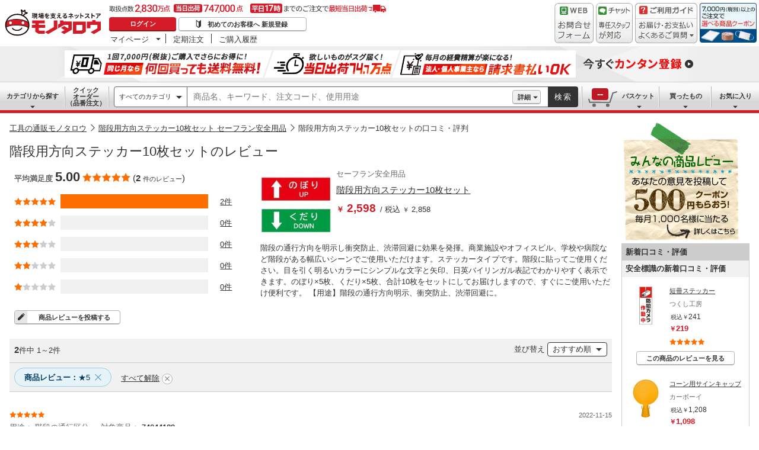

--- FILE ---
content_type: text/html; charset=utf-8
request_url: https://www.monotaro.com/review/product/05239148/?rank=5
body_size: 21286
content:
<!DOCTYPE html>
<html lang="ja">
<head>
<meta charset="utf-8">
<script>
LUX=(function(){var a=("undefined"!==typeof(LUX)&&"undefined"!==typeof(LUX.gaMarks)?LUX.gaMarks:[]);var d=("undefined"!==typeof(LUX)&&"undefined"!==typeof(LUX.gaMeasures)?LUX.gaMeasures:[]);var j="LUX_start";var k=window.performance;var l=("undefined"!==typeof(LUX)&&LUX.ns?LUX.ns:(Date.now?Date.now():+(new Date())));if(k&&k.timing&&k.timing.navigationStart){l=k.timing.navigationStart}function f(){if(k&&k.now){return k.now()}var o=Date.now?Date.now():+(new Date());return o-l}function b(n){if(k){if(k.mark){return k.mark(n)}else{if(k.webkitMark){return k.webkitMark(n)}}}a.push({name:n,entryType:"mark",startTime:f(),duration:0});return}function m(p,t,n){if("undefined"===typeof(t)&&h(j)){t=j}if(k){if(k.measure){if(t){if(n){return k.measure(p,t,n)}else{return k.measure(p,t)}}else{return k.measure(p)}}else{if(k.webkitMeasure){return k.webkitMeasure(p,t,n)}}}var r=0,o=f();if(t){var s=h(t);if(s){r=s.startTime}else{if(k&&k.timing&&k.timing[t]){r=k.timing[t]-k.timing.navigationStart}else{return}}}if(n){var q=h(n);if(q){o=q.startTime}else{if(k&&k.timing&&k.timing[n]){o=k.timing[n]-k.timing.navigationStart}else{return}}}d.push({name:p,entryType:"measure",startTime:r,duration:(o-r)});return}function h(n){return c(n,g())}function c(p,o){for(i=o.length-1;i>=0;i--){var n=o[i];if(p===n.name){return n}}return undefined}function g(){if(k){if(k.getEntriesByType){return k.getEntriesByType("mark")}else{if(k.webkitGetEntriesByType){return k.webkitGetEntriesByType("mark")}}}return a}return{mark:b,measure:m,gaMarks:a,gaMeasures:d}})();LUX.ns=(Date.now?Date.now():+(new Date()));LUX.ac=[];LUX.cmd=function(a){LUX.ac.push(a)};LUX.init=function(){LUX.cmd(["init"])};LUX.send=function(){LUX.cmd(["send"])};LUX.addData=function(a,b){LUX.cmd(["addData",a,b])};LUX_ae=[];window.addEventListener("error",function(a){LUX_ae.push(a)});LUX_al=[];if("function"===typeof(PerformanceObserver)&&"function"===typeof(PerformanceLongTaskTiming)){var LongTaskObserver=new PerformanceObserver(function(c){var b=c.getEntries();for(var a=0;a<b.length;a++){var d=b[a];LUX_al.push(d)}});try{LongTaskObserver.observe({type:["longtask"]})}catch(e){}};
</script>
<script src="https://cdn.speedcurve.com/js/lux.js?id=4239353002" defer crossorigin="anonymous"></script>
<script>(function(w,d,s,l,i){w[l]=w[l]||[];w[l].push({'gtm.start':
new Date().getTime(),event:'gtm.js'});var f=d.getElementsByTagName(s)[0],
j=d.createElement(s),dl=l!='dataLayer'?'&l='+l:'';j.async=true;j.src=
'https://www.googletagmanager.com/gtm.js?id='+i+dl;f.parentNode.insertBefore(j,f);
})(window,document,'script','dataLayer','GTM-54HR4C');</script>
<script>(function(w,d,s,l,i){w[l]=w[l]||[];w[l].push({'gtm.start':
new Date().getTime(),event:'gtm.js'});var f=d.getElementsByTagName(s)[0],
j=d.createElement(s),dl=l!='dataLayer'?'&l='+l:'';j.async=true;j.src=
'https://www.googletagmanager.com/gtm.js?id='+i+dl;f.parentNode.insertBefore(j,f);
})(window,document,'script','dataLayer','GTM-N8D8JLL');</script>
<title>階段用方向ステッカー10枚セットの口コミ・評判【通販モノタロウ】</title>
<meta http-equiv="X-UA-Compatible" content="IE=edge,chrome=1">
<meta http-equiv="Pragma" content="no-cache">
<meta http-equiv="Cache-Control" content="no-cache">
<meta http-equiv="Expires" content="0">
<link rel="canonical" href="https://www.monotaro.com/review/product/05239148/">
<meta name="keywords" content="階段用方向ステッカー10枚セット,セーフラン安全用品,案内標識,安全用品/防災・防犯用品/安全標識,レビュー,口コミ,評価,感想,参考,評判,工具,通販,モノタロウ,ものたろう,MonotaRO">
<meta name="description" content="セーフラン安全用品 階段用方向ステッカー10枚セットの口コミ・評価で人気商品を探そう！みんなの商品レビューです。モノタロウで取り扱っている商品のレビュー・口コミ情報がご覧頂けます。" >
<link rel="shortcut icon" href="//jp.images-monotaro.com/favicon.ico">
<link rel="icon" type="image/png" href="//jp.images-monotaro.com/common/img/favicon-16.png" sizes="16x16">
<link rel="icon" type="image/png" href="//jp.images-monotaro.com/common/img/favicon-32.png" sizes="32x32">
<link rel="icon" type="image/png" href="//jp.images-monotaro.com/common/img/favicon-64.png" sizes="64x64">
<link rel="icon" type="image/png" href="//jp.images-monotaro.com/common/img/favicon-192.png" sizes="192x192">
<link rel="stylesheet" href="/common/dest/promotion-feat.css?v=7f11588115ec9219b427e3e6f77072a7" />
<link rel="stylesheet" href="/common/dest/styleguidePc.css?v=7f11588115ec9219b427e3e6f77072a7" />
<link rel="stylesheet" href="/common/header.css?v=7f11588115ec9219b427e3e6f77072a7" />
<link rel="stylesheet" href="/common/sidepanel.css?v=7f11588115ec9219b427e3e6f77072a7" />
<link rel="stylesheet" href="/common/footer.css?v=7f11588115ec9219b427e3e6f77072a7" />
<script type="text/javascript">
var m6o = m6o || {};
m6o.featureFlagsState = {"CLITEST-0000": {"variation": -1, "reason_kind": "FALLTHROUGH", "type": "ABTest", "version": 1}, "CLITEST-0003": {"variation": {"b": "b", "variation": 10, "a": "a"}, "reason_kind": "FALLTHROUGH", "type": "ABTest", "version": 1}, "CLITEST-BOOL-0001": {"variation": false, "reason_kind": "OFF", "type": "Feature", "version": 0}, "CLITEST-STR-0002": {"variation": "jkl", "reason_kind": "OFF", "type": "Feature", "version": 0}, "ECS-26019": {"variation": 1, "reason_kind": "FALLTHROUGH", "type": "ABTest", "version": 0}, "ECS-32858": {"variation": true, "reason_kind": "FALLTHROUGH", "type": "ABTest", "version": 1}, "ECS-33784": {"variation": {"variation": 3, "version": "3.2"}, "reason_kind": "RULE_MATCH", "type": "ABTest", "version": 0}, "ECS-34500": {"variation": 2, "reason_kind": "RULE_MATCH", "type": "ABTest", "version": 0}, "MSX-11457": {"variation": -1, "reason_kind": "OFF", "type": "ABTest", "version": 0}, "MSX-11633": {"variation": -1, "reason_kind": "OFF", "type": "ABTest", "version": 2}, "MSX-11642": {"variation": -2, "reason_kind": "OFF", "type": "ABTest", "version": 0}, "MSX-9367": {"variation": -1, "reason_kind": "FALLTHROUGH", "type": "ABTest", "version": 0}, "OslRecsysTopRs-3": {"variation": {"code": "DS-1234", "fixed": true, "setting": {"placementId": "dummy.rs1"}, "variation": 0}, "reason_kind": "OFF", "type": "ABTest", "version": 0}, "SVTEST-0000": {"variation": 1, "reason_kind": "FALLTHROUGH", "type": "ABTest", "version": 1}, "SVTEST-0003": {"variation": {"variation": 2, "g": "g", "h": "h"}, "reason_kind": "RULE_MATCH", "type": "ABTest", "version": 5}, "SVTEST-0004": {"variation": false, "reason_kind": "OFF", "type": "ABTest", "version": 1}, "SVTEST-BOOL-0001": {"variation": false, "reason_kind": "OFF", "type": "Feature", "version": 0}, "SVTEST-STR-0002": {"variation": "jkl", "reason_kind": "OFF", "type": "Feature", "version": 0}, "TEST-0000": {"variation": -1, "reason_kind": "OFF", "type": "ABTest", "version": 2}, "TEST-CLIENT-BOOL": {"variation": false, "reason_kind": "OFF", "type": "Feature", "version": 0}, "TEST-CLIENT-DICT": {"variation": {"a": 1, "b": 2}, "reason_kind": "OFF", "type": "Feature", "version": 0}, "TEST-CLIENT-NUMBER": {"variation": -1, "reason_kind": "OFF", "type": "Feature", "version": 0}, "TEST-CLIENT-STRING": {"variation": "abc", "reason_kind": "OFF", "type": "Feature", "version": 0}, "TEST-SERVER-BOOL": {"variation": false, "reason_kind": "OFF", "type": "Feature", "version": 0}, "TEST-SERVER-DICT": {"variation": {"a": 1, "b": 2}, "reason_kind": "OFF", "type": "Feature", "version": 0}, "TEST-SERVER-NUMBER": {"variation": -1, "reason_kind": "OFF", "type": "Feature", "version": 0}, "TEST-SERVER-STR": {"variation": "abc", "reason_kind": "OFF", "type": "Feature", "version": 0}, "abstract-recsys": {"variation": {"code": "DS-27579", "fixed": true, "setting": {"placementId": "top.rs1"}, "variation": 0}, "reason_kind": "OFF", "type": "Feature", "version": 0}, "abtest-RecsysFeatRs-1": {"variation": {"code": "DS-27579", "fixed": true, "setting": {"placementId": "feat.rs1-none"}, "variation": 0}, "reason_kind": "OFF", "type": "ABTest", "version": 0}, "abtest-RecsysProductRs-4": {"variation": {"code": "DS-28264", "fixed": true, "setting": {"placementId": "product.rs4-v4"}, "variation": 0}, "reason_kind": "OFF", "type": "ABTest", "version": 1}, "abtest-RecsysTopRs-1": {"variation": {"code": "DS-27579", "fixed": true, "setting": {"placementId": "top.rs1"}, "variation": 0}, "reason_kind": "OFF", "type": "ABTest", "version": 0}, "abtest-ds-25354": {"variation": {"variation": -1, "fixed": false}, "reason_kind": "OFF", "type": "ABTest", "version": 0}, "abtest-ds-29045": {"variation": {"variation": 0, "fixed": true}, "reason_kind": "OFF", "type": "ABTest", "version": 0}, "abtest-ecs-35859": {"variation": {"variation": 2, "version": "3.2"}, "reason_kind": "RULE_MATCH", "type": "ABTest", "version": 0}, "abtest-ecs-36651": {"variation": 0, "reason_kind": "OFF", "type": "ABTest", "version": 0}, "abtest-ecs-36904": {"variation": 100, "reason_kind": "OFF", "type": "ABTest", "version": 0}, "abtest-ecs-37558": {"variation": 100, "reason_kind": "OFF", "type": "ABTest", "version": 0}, "abtest-ecs-37645": {"variation": 100, "reason_kind": "OFF", "type": "ABTest", "version": 0}, "abtest-ecs-38440": {"variation": -1, "reason_kind": "FALLTHROUGH", "type": "ABTest", "version": 0}, "abtest-ecs-39106": {"variation": 101, "reason_kind": "RULE_MATCH", "type": "ABTest", "version": 2}, "abtest-ecs-39785": {"variation": 101, "reason_kind": "RULE_MATCH", "type": "ABTest", "version": 0}, "abtest-ecs-40671": {"variation": {"variation": 1, "version": "3.2"}, "reason_kind": "RULE_MATCH", "type": "ABTest", "version": 0}, "abtest-ecs-40672": {"variation": {"variation": 1, "version": "3.2"}, "reason_kind": "RULE_MATCH", "type": "ABTest", "version": 0}, "abtest-ecs-40673": {"variation": {"variation": 1, "version": "3.2"}, "reason_kind": "RULE_MATCH", "type": "ABTest", "version": 0}, "abtest-ecs-40837": {"variation": 100, "reason_kind": "OFF", "type": "ABTest", "version": 0}, "abtest-ecs-41028": {"variation": 100, "reason_kind": "FALLTHROUGH", "type": "ABTest", "version": 2}, "abtest-ecs-41301": {"variation": {"variation": -1, "fixed": true}, "reason_kind": "OFF", "type": "ABTest", "version": 0}, "abtest-ecs-41368": {"variation": 101, "reason_kind": "RULE_MATCH", "type": "ABTest", "version": 0}, "abtest-ecs-41782": {"variation": 102, "reason_kind": "RULE_MATCH", "type": "ABTest", "version": 0}, "abtest-ecs-41924": {"variation": 100, "reason_kind": "OFF", "type": "ABTest", "version": 0}, "abtest-ecs-41970": {"variation": 101, "reason_kind": "RULE_MATCH", "type": "ABTest", "version": 0}, "abtest-ecs-42201": {"variation": 100, "reason_kind": "FALLTHROUGH", "type": "ABTest", "version": 0}, "abtest-ecs-42557": {"variation": {"variation": 0, "fixed": true}, "reason_kind": "OFF", "type": "ABTest", "version": 8}, "abtest-ecs-43415": {"variation": 100, "reason_kind": "OFF", "type": "ABTest", "version": 0}, "abtest-ecs-43526": {"variation": 100, "reason_kind": "OFF", "type": "ABTest", "version": 0}, "abtest-ecs-43906": {"variation": {"variation": -1, "fixed": true}, "reason_kind": "OFF", "type": "ABTest", "version": 2}, "abtest-ecs-44091": {"variation": {"fixed": true, "variation": -1}, "reason_kind": "OFF", "type": "ABTest", "version": 1}, "abtest-ecs-44352": {"variation": {"variation": 1, "fixed": true}, "reason_kind": "RULE_MATCH", "type": "ABTest", "version": 3}, "abtest-ecs-44491": {"variation": 101, "reason_kind": "FALLTHROUGH", "type": "ABTest", "version": 0}, "abtest-ecs-44492": {"variation": 101, "reason_kind": "FALLTHROUGH", "type": "ABTest", "version": 0}, "abtest-ecs-44578": {"variation": 0, "reason_kind": "RULE_MATCH", "type": "ABTest", "version": 0}, "abtest-ecs-44733": {"variation": {"variation": -1, "fixed": true}, "reason_kind": "OFF", "type": "ABTest", "version": 1}, "abtest-ecs-45805": {"variation": 101, "reason_kind": "RULE_MATCH", "type": "ABTest", "version": 0}, "abtest-ecs-46084": {"variation": 100, "reason_kind": "OFF", "type": "ABTest", "version": 0}, "abtest-ecs-46094": {"variation": 100, "reason_kind": "OFF", "type": "ABTest", "version": 0}, "abtest-ecs-46222": {"variation": {"variation": 0, "fixed": true}, "reason_kind": "OFF", "type": "ABTest", "version": 1}, "abtest-ecs-46247": {"variation": {"variation": 0, "fixed": true}, "reason_kind": "OFF", "type": "ABTest", "version": 3}, "abtest-ecs-46704": {"variation": {"fixed": true, "variation": 1}, "reason_kind": "RULE_MATCH", "type": "ABTest", "version": 1}, "abtest-ecs-46979": {"variation": {"fixed": true, "variation": 0}, "reason_kind": "OFF", "type": "ABTest", "version": 1}, "abtest-ecs-46983": {"variation": {"variation": 0, "fixed": true}, "reason_kind": "OFF", "type": "ABTest", "version": 1}, "abtest-ecs-47122": {"variation": {"variation": 0, "fixed": true}, "reason_kind": "OFF", "type": "ABTest", "version": 1}, "abtest-ecs-47254": {"variation": 100, "reason_kind": "OFF", "type": "ABTest", "version": 0}, "abtest-ecs-47255": {"variation": 100, "reason_kind": "OFF", "type": "ABTest", "version": 0}, "abtest-ecs-47323": {"variation": {"variation": -1, "fixed": true}, "reason_kind": "FALLTHROUGH", "type": "ABTest", "version": 3}, "abtest-ecs-47420": {"variation": {"fixed": true, "variation": 0}, "reason_kind": "OFF", "type": "ABTest", "version": 1, "adopted_variation": {"fixed": true, "variation": 0}}, "abtest-ecs-48099": {"variation": 0, "reason_kind": "RULE_MATCH", "type": "ABTest", "version": 0}, "abtest-ecs-48363": {"variation": {"variation": 0, "fixed": true}, "reason_kind": "OFF", "type": "ABTest", "version": 1}, "abtest-ecs-48436": {"variation": 100, "reason_kind": "OFF", "type": "ABTest", "version": 0}, "abtest-ecs-48925": {"variation": {"variation": 0, "fixed": true}, "reason_kind": "OFF", "type": "ABTest", "version": 1}, "abtest-ecs-49186": {"variation": {"fixed": true, "variation": 0}, "reason_kind": "OFF", "type": "ABTest", "version": 1}, "abtest-ecs-49452": {"variation": {"fixed": true, "variation": 0}, "reason_kind": "OFF", "type": "ABTest", "version": 1}, "abtest-ecs-49496": {"variation": false, "reason_kind": "OFF", "type": "ABTest", "version": 0}, "abtest-ecs-49566": {"variation": {"fixed": false, "variation": 0}, "reason_kind": "RULE_MATCH", "type": "ABTest", "version": 1}, "abtest-ecs-49842": {"variation": {"variation": 0, "fixed": false}, "reason_kind": "FALLTHROUGH", "type": "ABTest", "version": 0}, "abtest-ecs-50383": {"variation": {"variation": 0, "fixed": true}, "reason_kind": "OFF", "type": "ABTest", "version": 0}, "abtest-msx-10367": {"variation": 0, "reason_kind": "OFF", "type": "ABTest", "version": 0}, "abtest-msx-11633": {"variation": 0, "reason_kind": "OFF", "type": "ABTest", "version": 0}, "abtest-msx-12259": {"variation": {"variation": 0, "fixed": true}, "reason_kind": "OFF", "type": "ABTest", "version": 0}, "abtest-msx-12260": {"variation": {"variation": 0, "fixed": true}, "reason_kind": "OFF", "type": "ABTest", "version": 0}, "abtest-msx-12463": {"variation": {"fixed": true, "variation": 0}, "reason_kind": "OFF", "type": "ABTest", "version": 0}, "abtest-msx-12495": {"variation": -2, "reason_kind": "OFF", "type": "ABTest", "version": 2}, "abtest-msx-12496": {"variation": -2, "reason_kind": "FALLTHROUGH", "type": "ABTest", "version": 2}, "abtest-msx-12674": {"variation": -1, "reason_kind": "OFF", "type": "ABTest", "version": 0}, "abtest-msx-13348": {"variation": {"fixed": true, "variation": 0}, "reason_kind": "PREREQUISITE_FAILED", "type": "ABTest", "version": 0}, "abtest-msx-13696": {"variation": 1, "reason_kind": "RULE_MATCH", "type": "ABTest", "version": 0}, "abtest-msx-13738": {"variation": -1, "reason_kind": "OFF", "type": "ABTest", "version": 0}, "abtest-msx-13757": {"variation": -1, "reason_kind": "FALLTHROUGH", "type": "ABTest", "version": 0}, "abtest-msx-13758": {"variation": -1, "reason_kind": "PREREQUISITE_FAILED", "type": "ABTest", "version": 0}, "abtest-msx-13766": {"variation": -1, "reason_kind": "RULE_MATCH", "type": "ABTest", "version": 0}, "abtest-msx-13859": {"variation": 1, "reason_kind": "FALLTHROUGH", "type": "ABTest", "version": 0}, "abtest-msx-13878": {"variation": -1, "reason_kind": "PREREQUISITE_FAILED", "type": "ABTest", "version": 0}, "abtest-msx-13947": {"variation": {"variation": 0, "fixed": true}, "reason_kind": "FALLTHROUGH", "type": "ABTest", "version": 0}, "abtest-msx-13948": {"variation": {"fixed": true, "variation": 0}, "reason_kind": "FALLTHROUGH", "type": "ABTest", "version": 3}, "abtest-msx-13969": {"variation": 0, "reason_kind": "RULE_MATCH", "type": "ABTest", "version": 0}, "abtest-msx-14047": {"variation": {"fixed": true, "variation": 1}, "reason_kind": "RULE_MATCH", "type": "ABTest", "version": 0}, "abtest-msx-14096": {"variation": {"variation": 0, "fixed": true}, "reason_kind": "FALLTHROUGH", "type": "ABTest", "version": 2}, "abtest-msx-14097": {"variation": {"fixed": true, "variation": 0}, "reason_kind": "FALLTHROUGH", "type": "ABTest", "version": 0}, "abtest-msx-14245": {"variation": 1, "reason_kind": "RULE_MATCH", "type": "ABTest", "version": 0}, "abtest-msx-14248": {"variation": {"fixed": true, "variation": 0}, "reason_kind": "OFF", "type": "ABTest", "version": 2}, "abtest-msx-14249": {"variation": {"fixed": true, "variation": 0}, "reason_kind": "FALLTHROUGH", "type": "ABTest", "version": 0}, "abtest-msx-14290": {"variation": {"fixed": true, "variation": 0}, "reason_kind": "OFF", "type": "ABTest", "version": 0}, "abtest-msx-14321": {"variation": {"variation": -1, "fixed": true}, "reason_kind": "OFF", "type": "ABTest", "version": 0}, "abtest-msx-14397": {"variation": {"fixed": true, "variation": 0}, "reason_kind": "RULE_MATCH", "type": "ABTest", "version": 0}, "abtest-msx-14398": {"variation": {"fixed": true, "variation": 0}, "reason_kind": "OFF", "type": "ABTest", "version": 0}, "abtest-msx-14443": {"variation": {"fixed": false, "variation": 1}, "reason_kind": "RULE_MATCH", "type": "ABTest", "version": 2}, "abtest-msx-14451": {"variation": {"fixed": true, "variation": -1}, "reason_kind": "OFF", "type": "ABTest", "version": 0}, "abtest-msx-14460": {"variation": {"fixed": true, "variation": 0}, "reason_kind": "PREREQUISITE_FAILED", "type": "ABTest", "version": 4}, "abtest-msx-14686": {"variation": {"fixed": false, "variation": 0}, "reason_kind": "RULE_MATCH", "type": "ABTest", "version": 2}, "abtest-msx-14728": {"variation": {"variation": 1, "fixed": true}, "reason_kind": "RULE_MATCH", "type": "ABTest", "version": 3}, "abtest-msx-14729": {"variation": {"fixed": true, "variation": 1}, "reason_kind": "RULE_MATCH", "type": "ABTest", "version": 2}, "abtest-msx-14813": {"variation": {"variation": -1, "fixed": true}, "reason_kind": "OFF", "type": "ABTest", "version": 0}, "abtest-msx-14850": {"variation": {"variation": 1, "fixed": true}, "reason_kind": "RULE_MATCH", "type": "ABTest", "version": 0}, "abtest-msx-14860": {"variation": {"fixed": true, "variation": 0}, "reason_kind": "FALLTHROUGH", "type": "ABTest", "version": 1}, "abtest-msx-14940": {"variation": {"fixed": true, "variation": 0}, "reason_kind": "OFF", "type": "ABTest", "version": 0}, "abtest-msx-14955": {"variation": {"fixed": true, "variation": -1}, "reason_kind": "FALLTHROUGH", "type": "ABTest", "version": 0}, "abtest-msx-15020": {"variation": {"variation": -1, "fixed": true}, "reason_kind": "FALLTHROUGH", "type": "ABTest", "version": 0}, "abtest-msx-15032": {"variation": {"variation": 0, "fixed": true}, "reason_kind": "OFF", "type": "ABTest", "version": 0}, "abtest-msx-15033": {"variation": {"fixed": true, "variation": -1}, "reason_kind": "PREREQUISITE_FAILED", "type": "ABTest", "version": 1}, "abtest-msx-15061": {"variation": {"fixed": true, "variation": 0}, "reason_kind": "OFF", "type": "ABTest", "version": 0}, "abtest-msx-15079": {"variation": {"fixed": false, "variation": 0}, "reason_kind": "OFF", "type": "ABTest", "version": 0}, "abtest-msx-15130": {"variation": {"variation": -1, "fixed": true}, "reason_kind": "OFF", "type": "ABTest", "version": 0}, "abtest-msx-15160": {"variation": {"fixed": true, "variation": 0}, "reason_kind": "OFF", "type": "ABTest", "version": 0}, "abtest-msx-15219": {"variation": {"fixed": true, "variation": 0}, "reason_kind": "OFF", "type": "ABTest", "version": 0}, "abtest-msx-15225": {"variation": {"variation": -1, "fixed": true}, "reason_kind": "OFF", "type": "ABTest", "version": 0}, "abtest-msx-15258": {"variation": {"variation": 0, "fixed": true}, "reason_kind": "OFF", "type": "ABTest", "version": 0}, "abtest-msx-15267": {"variation": {"fixed": true, "variation": -1}, "reason_kind": "OFF", "type": "ABTest", "version": 0}, "abtest-msx-15285": {"variation": {"fixed": false, "variation": 0}, "reason_kind": "FALLTHROUGH", "type": "ABTest", "version": 0}, "abtest-osl-187": {"variation": 1, "reason_kind": "RULE_MATCH", "type": "ABTest", "version": 2}, "abtest-osl-97": {"variation": 0, "reason_kind": "FALLTHROUGH", "type": "ABTest", "version": 0}, "abtest-pms-15194": {"variation": -1, "reason_kind": "OFF", "type": "ABTest", "version": 0}, "abtest-pms-16940": {"variation": -1, "reason_kind": "OFF", "type": "ABTest", "version": 0}, "abtest-pms-16970": {"variation": -1, "reason_kind": "OFF", "type": "ABTest", "version": 0}, "abtest-pms-19413": {"variation": 1, "reason_kind": "FALLTHROUGH", "type": "ABTest", "version": 0}, "abtest-pms-19605": {"variation": 1, "reason_kind": "FALLTHROUGH", "type": "ABTest", "version": 0}, "abtest-pms-19749": {"variation": 0, "reason_kind": "FALLTHROUGH", "type": "ABTest", "version": 0}, "abtest-pms-19927": {"variation": 1, "reason_kind": "FALLTHROUGH", "type": "ABTest", "version": 0}, "abtest-pms-20665": {"variation": -1, "reason_kind": "OFF", "type": "ABTest", "version": 0}, "abtest-pms-20685": {"variation": -1, "reason_kind": "OFF", "type": "ABTest", "version": 0}, "abtest-pms-20718": {"variation": -1, "reason_kind": "OFF", "type": "ABTest", "version": 0}, "abtest-spain-7819": {"variation": {"fixed": true, "variation": 0}, "reason_kind": "OFF", "type": "ABTest", "version": 1}, "abtest-test-0000": {"variation": -1, "reason_kind": "OFF", "type": "ABTest", "version": 2}, "clone-test": {"variation": {"fixed": true, "variation": 0}, "reason_kind": "OFF", "type": "Feature", "version": 0}, "configure-25th-ultrabanner": {"variation": -1, "reason_kind": "OFF", "type": "Feature", "version": 0}, "configure-b2b-appapi-service-segment": {"variation": {"variation": 0, "segment": "b2b"}, "reason_kind": "OFF", "type": "Feature", "version": 0}, "configure-campaign-support-in-recsys": {"variation": 1, "reason_kind": "FALLTHROUGH", "type": "Feature", "version": 0}, "configure-datadogrum-samplerate": {"variation": 25, "reason_kind": "FALLTHROUGH", "type": "Feature", "version": 0}, "configure-feature-flag-test": {"variation": 0, "reason_kind": "OFF", "type": "Feature", "version": 0}, "configure-pms-20323": {"variation": -1, "reason_kind": "OFF", "type": "Feature", "version": 0}, "configure-shipping-delays-notice": {"variation": 0, "reason_kind": "OFF", "type": "Feature", "version": 0}, "configure-speedcurve-samplerate": {"variation": 5, "reason_kind": "FALLTHROUGH", "type": "Feature", "version": 0}, "killswitch-3ds": {"variation": 1, "reason_kind": "FALLTHROUGH", "type": "Feature", "version": 0}, "killswitch-ecs-38080": {"variation": 1, "reason_kind": "FALLTHROUGH", "type": "Feature", "version": 0}, "killswitch-feature-page-solr-closing": {"variation": 0, "reason_kind": "OFF", "type": "Feature", "version": 0}, "killswitch-feature-product-search-solr-closing": {"variation": 1, "reason_kind": "FALLTHROUGH", "type": "Feature", "version": 0}, "killswitch-mcom-stop-order": {"variation": 0, "reason_kind": "OFF", "type": "Feature", "version": 0}, "killswitch-mcom-stop-order-prerequisite-flag": {"variation": 0, "reason_kind": "OFF", "type": "Feature", "version": 0}, "killswitch-osl-stop-order": {"variation": 0, "reason_kind": "OFF", "type": "Feature", "version": 0}, "killswitch-osl-stop-order-prerequisite-flag": {"variation": 0, "reason_kind": "OFF", "type": "Feature", "version": 0}, "killswitch-personalized-monthly-free-shipping-campaign": {"variation": 1, "reason_kind": "FALLTHROUGH", "type": "Feature", "version": 0}, "killswitch-re-agreement": {"variation": 1, "reason_kind": "FALLTHROUGH", "type": "Feature", "version": 0}, "release-ECS-44202": {"variation": 0, "reason_kind": "OFF", "type": "Feature", "version": 0}, "release-PAA-770": {"variation": false, "reason_kind": "FALLTHROUGH", "type": "Feature", "version": 0}, "release-auth-12": {"variation": true, "reason_kind": "RULE_MATCH", "type": "Feature", "version": 0}, "release-cdmp-45357": {"variation": 1, "reason_kind": "RULE_MATCH", "type": "Feature", "version": 0}, "release-cdmp-48224": {"variation": 1, "reason_kind": "RULE_MATCH", "type": "Feature", "version": 0}, "release-ecs-37389": {"variation": 1, "reason_kind": "RULE_MATCH", "type": "Feature", "version": 0}, "release-ecs-38112": {"variation": 1, "reason_kind": "FALLTHROUGH", "type": "Feature", "version": 0}, "release-ecs-40191": {"variation": false, "reason_kind": "OFF", "type": "Feature", "version": 0}, "release-ecs-40840": {"variation": true, "reason_kind": "FALLTHROUGH", "type": "Feature", "version": 0}, "release-ecs-42557": {"variation": -1, "reason_kind": "OFF", "type": "Feature", "version": 0}, "release-ecs-43828": {"variation": 1, "reason_kind": "FALLTHROUGH", "type": "Feature", "version": 0}, "release-ecs-46135": {"variation": true, "reason_kind": "FALLTHROUGH", "type": "Feature", "version": 0}, "release-ecs-47297": {"variation": 1, "reason_kind": "FALLTHROUGH", "type": "Feature", "version": 0}, "release-ecs-49351": {"variation": false, "reason_kind": "OFF", "type": "Feature", "version": 0}, "release-ecs-49352": {"variation": true, "reason_kind": "RULE_MATCH", "type": "Feature", "version": 0}, "release-ecs-49465": {"variation": 1, "reason_kind": "RULE_MATCH", "type": "Feature", "version": 0}, "release-ecs-50063": {"variation": 0, "reason_kind": "OFF", "type": "Feature", "version": 0}, "release-ecs-50273": {"variation": {"enabled": false}, "reason_kind": "OFF", "type": "Feature", "version": 0}, "release-msx-12061-b2b-pc-g-fem": {"variation": -1, "reason_kind": "RULE_MATCH", "type": "Feature", "version": 0}, "release-msx-13044": {"variation": -1, "reason_kind": "OFF", "type": "Feature", "version": 0, "adopted_variation": -1}, "release-msx-13127-b2b-pc-categories": {"variation": 1, "reason_kind": "RULE_MATCH", "type": "Feature", "version": 0}, "release-msx-13318": {"variation": {"fixed": true, "variation": 0}, "reason_kind": "OFF", "type": "Feature", "version": 0}, "release-msx-13413": {"variation": 0, "reason_kind": "FALLTHROUGH", "type": "Feature", "version": 0}, "release-msx-13660": {"variation": 1, "reason_kind": "FALLTHROUGH", "type": "Feature", "version": 0}, "release-msx-13877": {"variation": -1, "reason_kind": "FALLTHROUGH", "type": "Feature", "version": 0}, "release-msx-13973": {"variation": 1, "reason_kind": "FALLTHROUGH", "type": "Feature", "version": 0}, "release-msx-13975": {"variation": -1, "reason_kind": "FALLTHROUGH", "type": "Feature", "version": 0}, "release-osl-126": {"variation": {"enterprise": [], "variation": -1, "account": []}, "reason_kind": "FALLTHROUGH", "type": "Feature", "version": 0}, "release-osl-163": {"variation": true, "reason_kind": "FALLTHROUGH", "type": "Feature", "version": 0}, "release-osl-417": {"variation": {"variation": 1, "version": "2.1"}, "reason_kind": "FALLTHROUGH", "type": "Feature", "version": 0}, "release-pms-17790": {"variation": -1, "reason_kind": "OFF", "type": "Feature", "version": 0}, "release-pms-17968": {"variation": -1, "reason_kind": "OFF", "type": "Feature", "version": 0}, "release-pms-19292": {"variation": -1, "reason_kind": "OFF", "type": "Feature", "version": 0}, "release-pms-20064": {"variation": 0, "reason_kind": "OFF", "type": "Feature", "version": 0}, "release-pms-20454": {"variation": -1, "reason_kind": "OFF", "type": "Feature", "version": 0}};
if (typeof window !== 'undefined') {
if (!window.monotaroPagedata || typeof window.monotaroPagedata !== 'object') {
window.monotaroPagedata = {};
}
}
monotaroPagedata['request_headers'] = {'request_id': '6fc18b8a47f13ca6c7558d87adbebed3', 'session_id': '5682cc5e02d2574076e86e21aa849bbf', 'is_akamai_bot': 1};
</script>
<script src="/jsm/v2/fixedmeta/" charset="utf-8"></script>
<script src="/common/dest/monotaroAll2-min.js?v=49e7389564936cde140439807d57ae5f" charset="utf-8"></script>
<script src="/common/styleguide/js/styleguide.js?v=49e7389564936cde140439807d57ae5f" charset="utf-8"></script>
<script src="/common/styleguide/js/carousel.js?v=49e7389564936cde140439807d57ae5f" charset="utf-8"></script>
<script src="/common/styleguide/js/carouselSelector.js?v=49e7389564936cde140439807d57ae5f" charset="utf-8"></script>
<!--[if lte IE 9]>
<script src="/common/js/flexibility/flexibility-1.0.6.js?v=49e7389564936cde140439807d57ae5f"></script>
<![endif]-->
<!--[if IE 9]>
<link rel="stylesheet" href="/common/html5/css/ie9.css?v=7f11588115ec9219b427e3e6f77072a7" />
<![endif]-->
<link rel="stylesheet" type="text/css" href="/common/cdmp.css?v=7f11588115ec9219b427e3e6f77072a7" media="all">
<meta property="og:title" content="階段用方向ステッカー10枚セットの口コミ・評判【通販モノタロウ】"><meta property="og:image" content="https://jp.images-monotaro.com/etc/facebook/img/thum.gif"><meta property="og:type" content="website"><meta property="og:site_name" content="モノタロウ 現場を支えるネットストア">
<link rel="stylesheet" href="/common/html5/css/page/review.css?v=7f11588115ec9219b427e3e6f77072a7" />
<link rel="stylesheet" href="/common/carousel.css?v=7f11588115ec9219b427e3e6f77072a7" media="all">
<link rel="stylesheet" href="/common/html5/css/page/totalprice.css?v=7f11588115ec9219b427e3e6f77072a7" media="all">
<link rel="stylesheet" href="/common/html5/css/page/productreview.css?v=7f11588115ec9219b427e3e6f77072a7" />
<link rel="stylesheet" href="/common/js/lib/css/userFeedBack.css?v=7f11588115ec9219b427e3e6f77072a7" />
<script type="text/javascript" src="/common/dest/monotaroBeta-min.js?v=49e7389564936cde140439807d57ae5f" charset="utf-8"></script>
<script type="text/javascript" src="/common/styleguide/js/styleguide.js?v=49e7389564936cde140439807d57ae5f" charset="utf-8"></script>
<script type="text/javascript" src="/common/styleguide/js/dropdown.js?v=49e7389564936cde140439807d57ae5f" charset="utf-8"></script>
<script type="text/javascript" src="/common/styleguide/js/carousel.js?v=49e7389564936cde140439807d57ae5f" charset="utf-8"></script>
<script type="text/javascript" src="/common/styleguide/js/select.js?v=49e7389564936cde140439807d57ae5f" charset="utf-8"></script>
<script type="text/javascript" src="/common/styleguide/js/tooltip.js?v=49e7389564936cde140439807d57ae5f" charset="utf-8"></script>
<script type="text/javascript" src="/common/styleguide/js/breadCrumbs.js?v=49e7389564936cde140439807d57ae5f" charset="utf-8"></script>
<script type="text/javascript" src="/common/styleguide/js/dialog.js?v=49e7389564936cde140439807d57ae5f" charset="utf-8"></script>
<script type="application/ld+json">
{"@context": "http://schema.org", "@type": "BreadCrumbList", "itemListElement": [{"@type": "ListItem", "item": {"@id": "https://www.monotaro.com/", "name": "工具の通販モノタロウ"}, "position": 1}, {"@type": "ListItem", "item": {"@id": "https://www.monotaro.com/g/05239148/", "name": "階段用方向ステッカー10枚セット セーフラン安全用品"}, "position": 2}, {"@type": "ListItem", "item": {"@id": "https://www.monotaro.com/review/product/05239148/", "name": "階段用方向ステッカー10枚セットの口コミ・評判"}, "position": 3}]}
</script>

<script>(window.BOOMR_mq=window.BOOMR_mq||[]).push(["addVar",{"rua.upush":"false","rua.cpush":"false","rua.upre":"false","rua.cpre":"false","rua.uprl":"false","rua.cprl":"false","rua.cprf":"false","rua.trans":"SJ-ce2aabed-8819-43e1-8d2f-9ac6a9383b86","rua.cook":"false","rua.ims":"false","rua.ufprl":"false","rua.cfprl":"true","rua.isuxp":"false","rua.texp":"norulematch","rua.ceh":"false","rua.ueh":"false","rua.ieh.st":"0"}]);</script>
                              <script>!function(e){var n="https://s.go-mpulse.net/boomerang/";if("True"=="True")e.BOOMR_config=e.BOOMR_config||{},e.BOOMR_config.PageParams=e.BOOMR_config.PageParams||{},e.BOOMR_config.PageParams.pci=!0,n="https://s2.go-mpulse.net/boomerang/";if(window.BOOMR_API_key="4AEPE-N3XCD-MV5VL-ZNR8M-2TC44",function(){function e(){if(!o){var e=document.createElement("script");e.id="boomr-scr-as",e.src=window.BOOMR.url,e.async=!0,i.parentNode.appendChild(e),o=!0}}function t(e){o=!0;var n,t,a,r,d=document,O=window;if(window.BOOMR.snippetMethod=e?"if":"i",t=function(e,n){var t=d.createElement("script");t.id=n||"boomr-if-as",t.src=window.BOOMR.url,BOOMR_lstart=(new Date).getTime(),e=e||d.body,e.appendChild(t)},!window.addEventListener&&window.attachEvent&&navigator.userAgent.match(/MSIE [67]\./))return window.BOOMR.snippetMethod="s",void t(i.parentNode,"boomr-async");a=document.createElement("IFRAME"),a.src="about:blank",a.title="",a.role="presentation",a.loading="eager",r=(a.frameElement||a).style,r.width=0,r.height=0,r.border=0,r.display="none",i.parentNode.appendChild(a);try{O=a.contentWindow,d=O.document.open()}catch(_){n=document.domain,a.src="javascript:var d=document.open();d.domain='"+n+"';void(0);",O=a.contentWindow,d=O.document.open()}if(n)d._boomrl=function(){this.domain=n,t()},d.write("<bo"+"dy onload='document._boomrl();'>");else if(O._boomrl=function(){t()},O.addEventListener)O.addEventListener("load",O._boomrl,!1);else if(O.attachEvent)O.attachEvent("onload",O._boomrl);d.close()}function a(e){window.BOOMR_onload=e&&e.timeStamp||(new Date).getTime()}if(!window.BOOMR||!window.BOOMR.version&&!window.BOOMR.snippetExecuted){window.BOOMR=window.BOOMR||{},window.BOOMR.snippetStart=(new Date).getTime(),window.BOOMR.snippetExecuted=!0,window.BOOMR.snippetVersion=12,window.BOOMR.url=n+"4AEPE-N3XCD-MV5VL-ZNR8M-2TC44";var i=document.currentScript||document.getElementsByTagName("script")[0],o=!1,r=document.createElement("link");if(r.relList&&"function"==typeof r.relList.supports&&r.relList.supports("preload")&&"as"in r)window.BOOMR.snippetMethod="p",r.href=window.BOOMR.url,r.rel="preload",r.as="script",r.addEventListener("load",e),r.addEventListener("error",function(){t(!0)}),setTimeout(function(){if(!o)t(!0)},3e3),BOOMR_lstart=(new Date).getTime(),i.parentNode.appendChild(r);else t(!1);if(window.addEventListener)window.addEventListener("load",a,!1);else if(window.attachEvent)window.attachEvent("onload",a)}}(),"".length>0)if(e&&"performance"in e&&e.performance&&"function"==typeof e.performance.setResourceTimingBufferSize)e.performance.setResourceTimingBufferSize();!function(){if(BOOMR=e.BOOMR||{},BOOMR.plugins=BOOMR.plugins||{},!BOOMR.plugins.AK){var n="true"=="true"?1:0,t="",a="amih36axzcobk2lpde4q-f-2beb6f7e3-clientnsv4-s.akamaihd.net",i="false"=="true"?2:1,o={"ak.v":"39","ak.cp":"869941","ak.ai":parseInt("241273",10),"ak.ol":"0","ak.cr":8,"ak.ipv":4,"ak.proto":"h2","ak.rid":"5043fa9c","ak.r":44387,"ak.a2":n,"ak.m":"a","ak.n":"essl","ak.bpcip":"3.16.125.0","ak.cport":58844,"ak.gh":"23.192.164.7","ak.quicv":"","ak.tlsv":"tls1.3","ak.0rtt":"","ak.0rtt.ed":"","ak.csrc":"-","ak.acc":"","ak.t":"1768888633","ak.ak":"hOBiQwZUYzCg5VSAfCLimQ==AuBzjeHI8pP6JjwG23W+Z0OR32kJKKYoMjRUBQODsZtAJnljTRuYrEX/v6Pt2ZDZH1yCi4rAB8LXVdgOZ7vfVi8fpCsE75xO+7nqSX318gQykXO/ASSQNV8w8fSjai+Y7oebwdK27rJL29CrTPEQKAyvm1CfqtWDnjBM2GRWkIpOy+2iAkPXbbX/Rp9i9C4cIQ8dUfgSCB8vWlZ/lSSZc7hlRZP2dPiNO6jiVDAxDZgUe4bukEv2GjAd7yWp1I1PRbcJKJvdtj/uL/NGQqaT49M3OlhyoR9ppHuDe2lwhLX2mDME2fiMf6XNZhsbiN43Xxoo0vPFx2JilR61NLeQmeG7EaxOQ3vli8L4D2yulXUcKhXOaqdGh7hH8K1c87z7ae3yiKMJkq33ZL5JlH43TyT1PVs7XxG50XQU5s/sajo=","ak.pv":"163","ak.dpoabenc":"","ak.tf":i};if(""!==t)o["ak.ruds"]=t;var r={i:!1,av:function(n){var t="http.initiator";if(n&&(!n[t]||"spa_hard"===n[t]))o["ak.feo"]=void 0!==e.aFeoApplied?1:0,BOOMR.addVar(o)},rv:function(){var e=["ak.bpcip","ak.cport","ak.cr","ak.csrc","ak.gh","ak.ipv","ak.m","ak.n","ak.ol","ak.proto","ak.quicv","ak.tlsv","ak.0rtt","ak.0rtt.ed","ak.r","ak.acc","ak.t","ak.tf"];BOOMR.removeVar(e)}};BOOMR.plugins.AK={akVars:o,akDNSPreFetchDomain:a,init:function(){if(!r.i){var e=BOOMR.subscribe;e("before_beacon",r.av,null,null),e("onbeacon",r.rv,null,null),r.i=!0}return this},is_complete:function(){return!0}}}}()}(window);</script></head>
<body id="page_review" class="page_html5 page_review_product bem  page_b2b">
<script>
(function($) {
if (typeof($.monotaro.initUserFeedbackButton) !== 'undefined') {
$.monotaro.initUserFeedbackButton();
}
})(jQuery);
</script>
<noscript><iframe src="//www.googletagmanager.com/ns.html?id=GTM-54HR4C" height="0" width="0" style="display:none;visibility:hidden"></iframe></noscript>
<noscript><iframe src="//www.googletagmanager.com/ns.html?id=GTM-N8D8JLL" height="0" width="0" style="display:none;visibility:hidden"></iframe></noscript>
<div id="layout_wrapper" class="l-OuterWrapper" align="center">
<div class="l-OuterWrapper">
<header id="layout_header" class="l-Header" data-mtc="eca,header" data-analytics-tag="header">
<script type="text/javascript" src="/common/dest/pc-monotaROHeader-bem-min.js?v=20250911" charset="utf-8"></script>
<div id="headUltraBannerWrap" data-js="headUltraBannerWrap" style="display: none;" data-analytics-tag="ultra_banner">
<div class="HeadUltraBanner" style="display: none;
background: rgb(253, 250, 221);height: auto;min-height: 48px;text-align: center;line-height: 1.5;
padding: 15px 16px 12px 16px;font-size: 13px;margin-bottom: 5px;border-bottom-color: rgb(230, 207, 27);
border-bottom-width: 1px;border-bottom-style: solid;">
<span
style="color: rgb(134, 103, 20); line-height: 1.3; font-size: 15px; font-weight: bold; margin-bottom: 8px;">
モノタロウサイトでは、今後Internet Explorer(IE)11のサポートを終了いたします。
</span><br>
サポート終了後もモノタロウサイトは一定期間ご利用可能ですが、サイトの表示崩れが起こったり一部機能が使えなくなります。<br>
モノタロウサイトをより安全・快適にご利用いただくために、推奨ブラウザへの変更をお願いいたします。<br>
<a class="HeadUltraBanner__Link TextLink u-FontSize--Default"
href="//help.monotaro.com/app/answers/detail/a_id/115" target="_blank" rel="noopener noreferrer">
推奨ブラウザを確認する
</a>
</div>
</div>
<header id="new_header">
<div id="mastHead" class="MasterHeader">
<div class="MasterHeader__Logo">
<a class="MasterHeader__LogoImage" tabindex="0" href="/" ga_link="default"
data-ga_event_category="globalheader" data-ga_event_action="logo" role="img" aria-label="モノタロウ"
data-analytics-action="click" data-analytics-tag="logo"
data-ua-event='{"click": {"category": "globalheader", "action": "logo", "label": "default"}}'>
<img src="//jp.images-monotaro.com/main/top/img/header/logo.svg" alt="モノタロウ" width="180" height="68">
</a>
</div>
<div class="MasterHeader__UserWrapper">
<div class="MasterHeader__ProductNumber" title="取扱点数2,830万点！当日出荷74.7万点、平日17時までのご注文で最短当日出荷">
</div>
<div class="MasterHeader__Infomation">
<div class="UserInfoContainer">
<div class="UserInfo" data-js="userInfo__btn">
<a class="UserInfo__LoginButton" href="/login/" ga_link="default"
data-ga_event_category="globalheader" data-ga_event_action="login"
data-analytics-action="click" data-analytics-tag="login"
data-ua-event='{"click": {"category": "globalheader", "action": "login", "label": "default"}}'>ログイン</a>
<a class="UserInfo__RegistButton" ga_link="head_btn_regist"
href="/user/register/"
ga_link="default" data-ga_event_category="globalheader" data-ga_event_action="regist"
data-analytics-action="click" data-analytics-tag="regist"
data-ua-event='{"click": {"category": "globalheader", "action": "regist", "label": "head_btn_regist"}}' rel="nofollow">初めてのお客様へ
新規登録</a>
</div>
<div class="MypageNavigation" data-analytics-tag="mypage_navigation">
<ul class="MypageNavigation__List">
<li class="MypageNavigation__ListItem">
<div class="MypageNavigation__MypageList" data-js="mypage_list">
<a class="MypagePulldown" id="mypage_btn" data-js="mypage_btn" href="/mypage/"
cm_link="gheader?cm_sp=gheader-_-mypage-_-menu,stp" ga_link="default"
data-ga_event_category="globalheader" data-ga_event_action="mypagePulldown"
data-analytics-action="click" data-analytics-tag="mypage_pulldown"
data-ua-event='{"click": {"category": "globalheader", "action": "mypagePulldown", "label": "default"}}'>マイページ</a>
</div>
</li>
<li class="MypageNavigation__ListItem">
<a class="MypageNavigation__Link MypageNavigation__Link--PurchaseOrder"
href="/mypage/po/" ga_link="default" data-ga_event_category="globalheader"
data-ga_event_action="periodicOrder" data-analytics-action="click"
data-analytics-tag="periodic_order"
data-ua-event='{"click": {"category": "globalheader", "action": "periodicOrder", "label": "default"}}'>定期注文</a>
</li>
<li class="MypageNavigation__ListItem">
<a class="MypageNavigation__Link MypageNavigation__Link--OrderHistroy"
href="/mypage/order-history/"
ga_link="default" data-ga_event_category="globalheader"
data-ga_event_action="orderhistory" data-analytics-action="click"
data-analytics-tag="order_history"
data-ua-event='{"click": {"category": "globalheader", "action": "orderhistory", "label": "default"}}' rel="nofollow">ご購入履歴</a>
</li>
</ul>
</div>
</div>
</div>
</div>
<div class="MasterHeader__BannerContainer">
<div id="cdmpTOP-3" class="cdmpSection" data-js="cdmp-section" data-js-cdmp='{"renderId": "cdmpTOP-3", "pageType": "page_top"}' data-analytics-tag="cdmpTOP_3"></div>
<a href="/inquiry/" class="MasterHeader__Banner" target="_blank" rel="noopener noreferrer" ga_link="default"
data-ga_event_category="globalheader" data-ga_event_action="inquiry" data-analytics-action="click"
data-analytics-tag="inquiry"
data-ua-event='{"click": {"category": "globalheader", "action": "inquiry", "label": "default"}}'>
<img src="//jp.images-monotaro.com/main/top/img/header/inquiry.png" decoding="async" alt="WEBお問合わせフォーム"
width="66" height="68">
</a>
<a class="MasterHeader__Banner" href="https://www.monotaro.com/topic/operator-chat/" target="_blank"
rel="noopener noreferrer" ga_link="globalheader" data-ga_event_category="chat_support"
data-ga_event_action="click" data-analytics-action="click" data-analytics-tag="chat_support"
data-ua-event='{"click": {"category": "chat_support", "action": "click", "label": "globalheader"}}'>
<img src="//jp.images-monotaro.com/main/top/img/header/chat.png" decoding="async" alt="チャットサポート"
width="62" height="68">
</a>
<div class="MasterHeader__GuideBanner">
<a href="//help.monotaro.com/" target="blank" rel="noopener noreferrer"
class="MasterHeader__GuideBannerTitle" ga_link="default" data-ga_event_category="globalheader"
data-ga_event_action="help" data-analytics-action="click" data-analytics-tag="help"
data-ua-event='{"click": {"category": "globalheader", "action": "help", "label": "default"}}'>
<img src="//jp.images-monotaro.com/main/top/img/header/guideheader.png" decoding="async"
alt="ご利用ガイド" width="105" height="27">
</a>
<a href="//help.monotaro.com/" target="blank" rel="noopener noreferrer" data-js="guidebanner__list"
class="MasterHeader__GuideBannerList" ga_link="default" data-ga_event_category="globalheader"
data-ga_event_action="faq" data-analytics-action="click" data-analytics-tag="faq"
data-ua-event='{"click": {"category": "globalheader", "action": "faq", "label": "default"}}'>
<img src="//jp.images-monotaro.com/main/top/img/header/guidelist.png" decoding="async"
alt="お届け・お支払いよくあるご質問" width="105" height="41">
</a>
</div>
<div>
<a class="MasterHeader__Banner" href="/topic/dealCoupon/" ga_link="default"
data-ga_event_category="globalheader" data-ga_event_action="deal_coupon"
data-analytics-action="click" data-analytics-tag="deal_coupon"
data-ua-event='{"click": {"category": "globalheader", "action": "deal_coupon", "label": "default"}}'>
<img src="//jp.images-monotaro.com/main/top/img/headerbanner_chooseCoupon2024.png" decoding="async"
alt="7,000円（税別）以上のご注文で選べる商品クーポン" width="96" height="67">
</a>
</div>
</div>
</div>
</header>
<div class="BombBanner" data-js="point3" style="display: none;">
<a class="BombBanner__Link"
href="/user/register/"
ga_link="wipe|regist" cm_link="regist_banner?cm_sp=regist_banner-_-regist-_-0,stp" data-analytics-action="click"
data-analytics-tag="bomb_banner"
data-ua-event='{"click": {"category": "link", "action": "click", "label": "wipe|regist"}}' rel="nofollow">
<img src="//jp.images-monotaro.com/common/img/tour/BombBanner_Vol3.png" decoding="async" alt="今すぐカンタン登録"
height="60" width="1100">
</a>
</div>
<script language='JavaScript'>
if ($.monotaro.cookie('registed') !== "1") {
var $targetBanner = $('[data-js~="point3"]');
$targetBanner.show();
}
</script>
<style type="text/css">
.promptSuperbanner {
display: none;
clear: both;
text-align: center;
width: 100%;
border-bottom: 0px;
border-top: 1px solid #d3d3d3;
line-height: 0;
}
.promptSuperbanner a {
display: block;
background: url(//jp.images-monotaro.com/common/img/couponDormant/bg_normal.png) repeat-x;
}
.promptSuperbanner a:hover {
background: url(//jp.images-monotaro.com/common/img/couponDormant/bg_hover.png) repeat-x;
}
</style>
<div id="headSuperBannerWrap" data-js="headSuperBannerWrap"></div>
<nav id="new_nav" class="SearchNavigation" data-js="new_nav searchBox">
<div id="globalMenu" class="GlobalMenu" data-js="globalMenu searchBox">
<div class="GlobalMenu__Navi" data-analytics-tag="navi">
<a href="/s/category/" class="CategoryPulldown CategoryPulldown--Close" id="global_navi_switch"
data-js="global_navi_switch">カテゴリから探す</a>
<a href="/quick-order/" class="QuickOrderButton" rel="nofollow">
<span class="QuickOrderButton__Text">クイックオーダー</span>
（品番注文）
</a>
</div>
<div class="GlobalMenu__SearchBox" data-analytics-tag="searchBox">
<form name="search" id="suggestForm" role="search" data-js="suggestForm" method="GET" action="/s/">
<div class="SearchBox">
<div class="HeaderSelectContainer u-PaddingLeft--8" data-js="header_select_container">
<div data-js="header_select" data-target="header_seaech" class="HeaderSelect">
<button type="button" data-js="header_select_button"
class="HeaderSelect__Button HeaderSelect__Button--Sm HeaderSelect__Button--Searech is-Selected">すべてのカテゴリ</button>
<div class="HeaderSelect__OptionContainer HeaderSelect__OptionContainer--Sm"
data-js="header_select_option_container" style="min-width: 124px;">
<div class="HeaderSelect__Option HeaderSelect__Option--Sm is-Selected"
data-js="header_select_option" value="">すべてのカテゴリ</div>
<div class="HeaderSelect__Option HeaderSelect__Option--Sm"
data-js="header_select_option" value="80811">安全保護具・作業服・安全靴</div>
<div class="HeaderSelect__Option HeaderSelect__Option--Sm"
data-js="header_select_option" value="109397">物流/保管/梱包用品/テープ</div>
<div class="HeaderSelect__Option HeaderSelect__Option--Sm"
data-js="header_select_option" value="134554">安全用品/防災・防犯用品/安全標識</div>
<div class="HeaderSelect__Option HeaderSelect__Option--Sm"
data-js="header_select_option" value="90354">オフィスサプライ</div>
<div class="HeaderSelect__Option HeaderSelect__Option--Sm"
data-js="header_select_option" value="134314">オフィス家具/照明/清掃用品</div>
<div class="HeaderSelect__Option HeaderSelect__Option--Sm"
data-js="header_select_option" value="80812">切削工具・研磨材</div>
<div class="HeaderSelect__Option HeaderSelect__Option--Sm"
data-js="header_select_option" value="31">測定・測量用品</div>
<div class="HeaderSelect__Option HeaderSelect__Option--Sm"
data-js="header_select_option" value="97423">作業工具/電動・空圧工具</div>
<div class="HeaderSelect__Option HeaderSelect__Option--Sm"
data-js="header_select_option" value="117804">スプレー・オイル・グリス/塗料/接着・補修/溶接</div>
<div class="HeaderSelect__Option HeaderSelect__Option--Sm"
data-js="header_select_option" value="80813">配管・水廻り部材/ポンプ/空圧・油圧機器・ホース</div>
<div class="HeaderSelect__Option HeaderSelect__Option--Sm"
data-js="header_select_option" value="121954">メカニカル部品/機構部品</div>
<div class="HeaderSelect__Option HeaderSelect__Option--Sm"
data-js="header_select_option" value="109393">制御機器/はんだ・静電気対策用品</div>
<div class="HeaderSelect__Option HeaderSelect__Option--Sm"
data-js="header_select_option" value="68527">建築金物・建材・塗装内装用品</div>
<div class="HeaderSelect__Option HeaderSelect__Option--Sm"
data-js="header_select_option" value="117805">空調・電設資材/電気材料</div>
<div class="HeaderSelect__Option HeaderSelect__Option--Sm"
data-js="header_select_option" value="10">ねじ・ボルト・釘/素材</div>
<div class="HeaderSelect__Option HeaderSelect__Option--Sm"
data-js="header_select_option" value="73080">自動車用品</div>
<div class="HeaderSelect__Option HeaderSelect__Option--Sm"
data-js="header_select_option" value="4395">トラック用品</div>
<div class="HeaderSelect__Option HeaderSelect__Option--Sm"
data-js="header_select_option" value="109247">バイク用品</div>
<div class="HeaderSelect__Option HeaderSelect__Option--Sm"
data-js="header_select_option" value="87368">自転車用品</div>
<div class="HeaderSelect__Option HeaderSelect__Option--Sm"
data-js="header_select_option" value="43">科学研究・開発用品/クリーンルーム用品</div>
<div class="HeaderSelect__Option HeaderSelect__Option--Sm"
data-js="header_select_option" value="111764">厨房機器・キッチン/店舗用品</div>
<div class="HeaderSelect__Option HeaderSelect__Option--Sm"
data-js="header_select_option" value="93169">農業資材・園芸用品</div>
<div class="HeaderSelect__Option HeaderSelect__Option--Sm"
data-js="header_select_option" value="70553">医療・介護用品</div>
</div>
</div>
<select id="categoryCode" name="c" data-js="header_real_select header_seaech"
class="HeaderRealSelect" aria-label="検索するカテゴリを選択します">
<option class="HeaderRealSelect__Option" value="">すべてのカテゴリ</option>
<option class="HeaderRealSelect__Option" value="80811">安全保護具・作業服・安全靴</option>
<option class="HeaderRealSelect__Option" value="109397">物流/保管/梱包用品/テープ</option>
<option class="HeaderRealSelect__Option" value="134554">安全用品/防災・防犯用品/安全標識</option>
<option class="HeaderRealSelect__Option" value="90354">オフィスサプライ</option>
<option class="HeaderRealSelect__Option" value="134314">オフィス家具/照明/清掃用品</option>
<option class="HeaderRealSelect__Option" value="80812">切削工具・研磨材</option>
<option class="HeaderRealSelect__Option" value="31">測定・測量用品</option>
<option class="HeaderRealSelect__Option" value="97423">作業工具/電動・空圧工具</option>
<option class="HeaderRealSelect__Option" value="117804">スプレー・オイル・グリス/塗料/接着・補修/溶接</option>
<option class="HeaderRealSelect__Option" value="80813">配管・水廻り部材/ポンプ/空圧・油圧機器・ホース</option>
<option class="HeaderRealSelect__Option" value="121954">メカニカル部品/機構部品</option>
<option class="HeaderRealSelect__Option" value="109393">制御機器/はんだ・静電気対策用品</option>
<option class="HeaderRealSelect__Option" value="68527">建築金物・建材・塗装内装用品</option>
<option class="HeaderRealSelect__Option" value="117805">空調・電設資材/電気材料</option>
<option class="HeaderRealSelect__Option" value="10">ねじ・ボルト・釘/素材</option>
<option class="HeaderRealSelect__Option" value="73080">自動車用品</option>
<option class="HeaderRealSelect__Option" value="94395">トラック用品</option>
<option class="HeaderRealSelect__Option" value="109247">バイク用品</option>
<option class="HeaderRealSelect__Option" value="87368">自転車用品</option>
<option class="HeaderRealSelect__Option" value="43">科学研究・開発用品/クリーンルーム用品</option>
<option class="HeaderRealSelect__Option" value="111764">厨房機器・キッチン/店舗用品</option>
<option class="HeaderRealSelect__Option" value="93169">農業資材・園芸用品</option>
<option class="HeaderRealSelect__Option" value="70553">医療・介護用品</option>
</select>
</div>
<div class="SearchBox__Input" data-js="globalMenu__searchBox__input">
<div class="QACSearch">
<div id="combo_keywords" class="QACSearch__Placeholder" data-js="combo_keywords">
<input type="text" name="q" id="keywords" data-js="keywords" value="" maxlength="256"
autocomplete="off" placeholder="商品名、キーワード、注文コード、使用用途" aria-label="検索するには次の情報を入力してください"
tabindex="0" class="QACSearch__Input">
</div>
</div>
</div>
<div class="SearchBox__Button" data-js="globalMenu__searchBox__btn">
<div class="SearchBox__DetailSearch">
<a href="#" class="DetailSearchButton" aria-label="詳細検索"
data-js="globalMenu__searchBox__btn--option">詳細</a>
</div>
<button type="submit" class="SearchButton" data-js="globalMenu__searchBox__btn--btn" name=""
value="">検索</button>
</div>
</div>
</form>
</div>
<div class="GlobalMenu__Mypage" data-analytics-tag="mypage">
<a href="/monotaroMain.py?func=monotaro.basket.showListServlet.ShowListServlet"
aria-labelledby="basketnumber__text basketnumber__data" class="BasketButton BasketButton--Close"
id="globalMenu__menu--basket" data-js="globalMenu__menu--basket"
cm_link="gheader?cm_sp=gheader-_-basket-_-menu,stp" ga_link="pulldownPanel_view_basket"
data-ga_event_category="globalheader" data-analytics-action="click" data-analytics-tag="basket"
data-ua-event='{"click": {"category":"globalheader","action":"click","label":"pulldownPanel_view_basket"}}'
title="バスケットを見る">
<span class="BasketButton__Text">バスケット</span>
<span id="basketnumber__text" class="BasketButton__Product">バスケット内の商品数</span>
<span id="basketnumber__data" class="BasketButton__Number" data-js="basket__num"></span>
</a>
<a href="/mypage/buy-history/"
class="BuyHistoryButton" id="globalMenu__menu--buyhistory" data-js="globalMenu__menu--buyhistory"
cm_link="gheader?cm_sp=gheader-_-buy_history-_-menu,stp" ga_link="pulldownPanel_buyhistory"
data-ga_event_category="globalheader" data-analytics-action="click" data-analytics-tag="buy_history"
data-ua-event='{"click": {"category":"globalheader","action":"click","label":"pulldownPanel_buyhistory"}}' rel="nofollow">買ったもの</a>
<a href="/mypage/favorites/"
class="WishlistButton" id="globalMenu__menu--wishlist" data-js="globalMenu__menu--wishlist"
cm_link="gheader?cm_sp=gheader-_-my_catalog-_-menu,stp" ga_link="pulldownPanel_mycatalog"
data-ga_event_category="globalheader" data-analytics-action="click" data-analytics-tag="mycatalog"
data-ua-event='{"click": {"category":"globalheader","action":"click","label":"pulldownPanel_mycatalog"}}'
data-ga_event_action="click" rel="nofollow">お気に入り</a>
</div>
</div>
<div id="basket_pulldown" class="PulldownPanel PulldownPanel--Basket loading" data-js="basket_pulldown"
style="display: none;"></div>
<div id="basket_alert" data-js="basket_alert">
<img src="//jp.images-monotaro.com/common/img/blink.gif" alt="" loading="lazy" decoding="async" width="100"
height="46" style="display: none;">
</div>
<div id="buyhistory_pulldown" class="PulldownPanel PulldownPanel--BuyHistory loading" data-js="buyhistory_pulldown"
style="overflow: hidden; display: none;"></div>
<div id="fav_pulldown" class="PulldownPanel PulldownPanel--Favorite loading" data-js="fav_pulldown"
style="display: none;"></div>
<div id="mypage_pulldown" class="MypagePulldownListContainer" data-js="mypage_pulldown" style="display: none;"
data-analytics-tag="mypage_pulldown">
<ul class="MypagePulldownList">
<li role="presentation"><a class="MypagePulldownList__Item" href="/mypage/"
cm_link="gheader?cm_sp=gheader-_-mypage-_-top,stp" ga_link="default"
data-ga_event_category="globalheader" data-ga_event_action="mypageTop" data-analytics-action="click"
data-analytics-tag="mypage_top"
data-ua-event='{"click": {"category": "globalheader", "action": "mypageTop", "label": "default"}}'>マイページトップ</a>
</li>
<li role="presentation"><a class="MypagePulldownList__Item"
href="/monotaroMain.py?func=monotaro.userInfo.showReadServlet.ShowReadServlet"
cm_link="gheader?cm_sp=gheader-_-mypage-_-user,stp" ga_link="default"
data-ga_event_category="globalheader" data-ga_event_action="userInfo" data-analytics-action="click"
data-analytics-tag="user_info"
data-ua-event='{"click": {"category": "globalheader", "action": "userInfo", "label": "default"}}'>ご登録情報</a>
</li>
<li role="presentation"><a class="MypagePulldownList__Item"
href="/mypage/buy-history/"
cm_link="gheader?cm_sp=gheader-_-mypage-_-buy_history,stp" ga_link="default"
data-ga_event_category="globalheader" data-ga_event_action="buyHistory"
data-analytics-action="click" data-analytics-tag="buy_history"
data-ua-event='{"click": {"category": "globalheader", "action": "buyHistory", "label": "default"}}' rel="nofollow">買ったものリスト</a>
</li>
<li role="presentation"><a class="MypagePulldownList__Item"
href="/mypage/favorites/"
cm_link="gheader?cm_sp=gheader-_-mypage-_-my_catalog,stp" ga_link="default"
data-ga_event_category="globalheader" data-ga_event_action="myCatalog" data-analytics-action="click"
data-analytics-tag="my_catalog"
data-ua-event='{"click": {"category": "globalheader", "action": "myCatalog", "label": "default"}}' rel="nofollow">お気に入り</a>
</li>
<li role="presentation"><a class="MypagePulldownList__Item"
href="/mypage/view-history/"
cm_link="gheader?cm_sp=gheader-_-mypage-_-view_history,stp" ga_link="default"
data-ga_event_category="globalheader" data-ga_event_action="viewhistory"
data-analytics-action="click" data-analytics-tag="view_history"
data-ua-event='{"click": {"category": "globalheader", "action": "viewhistory", "label": "default"}}' rel="nofollow">最近見た商品</a>
</li>
<li role="presentation"><a class="MypagePulldownList__Item" data-js="inquiry_history"
href="/monotaroMain.py?func=monotaro.inquiry.history.show_list_servlet.ShowListServlet"
cm_link="gheader?cm_sp=gheader-_-mypage-_-inquiry_history,stp" ga_link="menu|inquiry_history"
data-ga_event_category="globalheader" data-ga_event_action="inquiryhistory"
data-analytics-action="click" data-analytics-tag="inquiry_history"
data-ua-event='{"click": {"category": "globalheader", "action": "inquiryhistory", "label": "menu|inquiry_history"}}'>お問合せ履歴</a>
</li>
</ul>
</div>
<div id="guide_pulldown" class="GuideListContainer" data-js="guide_pulldown" style="display: none;"
data-analytics-tag="guide_pulldown">
<ul class="GuideList">
<li class="GuideList__Item" role="presentation">
<a class="GuideList__Link" href="//help.monotaro.com/app/answers/detail/a_id/19" target="blank"
rel="noopener noreferrer" ga_link="default" data-ga_event_category="globalheader"
data-ga_event_action="guide_haiso" data-analytics-action="click" data-analytics-tag="guide_haiso"
data-ua-event='{"click": {"category": "globalheader", "action": "guide_haiso", "label": "default"}}'>配送料について</a>
</li>
<li class="GuideList__Item" role="presentation">
<a class="GuideList__Link" href="//help.monotaro.com/app/answers/detail/a_id/156" target="blank"
rel="noopener noreferrer" ga_link="default" data-ga_event_category="globalheader"
data-ga_event_action="guide_shiharai" data-analytics-action="click"
data-analytics-tag="guide_shiharai"
data-ua-event='{"click": {"category": "globalheader", "action": "guide_shiharai", "label": "default"}}'>お支払方法について</a>
</li>
<li class="GuideList__Item" role="presentation">
<a class="GuideList__Link" href="//help.monotaro.com/app/answers/detail/a_id/4" target="blank"
rel="noopener noreferrer" ga_link="default" data-ga_event_category="globalheader"
data-ga_event_action="guide_nagare" data-analytics-action="click" data-analytics-tag="guide_nagare"
data-ua-event='{"click": {"category": "globalheader", "action": "guide_nagare", "label": "default"}}'>お買物の流れ・ご購入方法</a>
</li>
<li class="GuideList__Item" role="presentation">
<a class="GuideList__Link" href="//help.monotaro.com/app/answers/detail/a_id/13" target="blank"
rel="noopener noreferrer" ga_link="default" data-ga_event_category="globalheader"
data-ga_event_action="guide_delivery" data-analytics-action="click"
data-analytics-tag="guide_delivery"
data-ua-event='{"click": {"category": "globalheader", "action": "guide_delivery", "label": "default"}}'>出荷日からお届けまでの配送日数</a>
</li>
<li class="GuideList__Item" role="presentation">
<a class="GuideList__Link" href="//help.monotaro.com/app/answers/detail/a_id/153" target="blank"
rel="noopener noreferrer" ga_link="default" data-ga_event_category="globalheader"
data-ga_event_action="guide_receipt" data-analytics-action="click"
data-analytics-tag="guide_receipt"
data-ua-event='{"click": {"category": "globalheader", "action": "guide_receipt", "label": "default"}}'>領収証の発行について</a>
</li>
</ul>
<div class="GuideTextLink">
<a href="//help.monotaro.com/" class="GuideTextLink__Link" target="blank" rel="noopener noreferrer"
ga_link="default" data-ga_event_category="globalheader" data-ga_event_action="help_pulldown"
data-analytics-action="click" data-analytics-tag="help_pulldown"
data-ua-event='{"click": {"category": "globalheader", "action": "help_pulldown", "label": "default"}}'>
<i class="GuideTextLink__Icon Icon--QuestionCircle" role="img" aria-hidden="true"></i>
<span class="GuideTextLink__Text">ご利用ガイドを見る</span></a>
</div>
</div>
<div id="globalNaviBox" data-js="globalNaviBox"><!-- GlobalNaviBox22222 --></div>
</nav>
<script src="/common/styleguide/js/ver1_5/headerselect.js" charset="utf-8"></script>
<script>
$(window).on('load', function () { headerselect.init('[data-js~="suggestForm"]'); });
</script>
<script language='JavaScript'>
if (typeof user_info_html !== 'undefined') {
$('.userInfo__btn, [data-js~="userInfo__btn"]').html(user_info_html);
}
$.monotaro.cookie('hl', '', { path: '/', expires: -1 });
</script>
</header>
<main id="layout_colleft" class="l-Container u-Display--Block" data-analytics-tag="main">
<article>
<div id="layout_contents_wrapper" class="l-MainWrapper">
<div id="layout_contents" class="l-MainContainer l-MainContainer--Col1" data-mtc="eca,main" data-js="main_box">
<article>
<div class="l-SectionContainer">
<nav>
<ul class="BreadCrumbs u-InlineMarginClear u-MarginBottom--16">
<li class="BreadCrumbs__CategoryName BreadCrumbs__CategoryName--Md"><a
class="TextLink" href="/">工具の通販モノタロウ</a></li>
<li class="BreadCrumbs__CategoryName BreadCrumbs__CategoryName--Md"><a
class="TextLink" href="/g/05239148/">階段用方向ステッカー10枚セット セーフラン安全用品</a></li>
<li class="BreadCrumbs__CategoryName BreadCrumbs__CategoryName--Md">階段用方向ステッカー10枚セットの口コミ・評判</li>
</ul>
</nav>
<div class="Section u-MarginBottom--24">
<h1 class="Section__Title u-FontSize--Xlg">階段用方向ステッカー10枚セットのレビュー</h1>
<div class="row">
<div class="col-5 col-lg-4">
<div class="ReviewLevel">
<div class="ReviewLevel__Header">
<span class="u-FontWeight--Bold u-FontColor--666">平均満足度</span>
<span class="u-FontSize--Xlg u-FontWeight--Bold">5.00</span>
<i title="2件のレビュー 平均満足度5.00"
class="Review__Star Review__Star--Lg Review__Star--50"></i>
<span class="Review__Count Review__Count--Lg">
(<span class="u-FontWeight--Bold">2</span><span class="u-FontSize--Sm u-MarginLeft--4">件のレビュー</span>)
</span>
</div>
<div class="u-MarginBottom--16">
<div class="BarChart">
<div>
<div class="BarChart__Item"><i class="Review__Star Review__Star--Md Review__Star--50"></i></div>
<div class="BarChart__Item"><i class="Review__Star Review__Star--Md Review__Star--40"></i></div>
<div class="BarChart__Item"><i class="Review__Star Review__Star--Md Review__Star--30"></i></div>
<div class="BarChart__Item"><i class="Review__Star Review__Star--Md Review__Star--20"></i></div>
<div class="BarChart__Item"><i class="Review__Star Review__Star--Md Review__Star--10"></i></div>
</div>
<div class="BarChart__Container">
<div class="BarChart__Background">
<div class="BarChart__Inner BarChart__Inner--100"></div>
</div>
<div class="BarChart__Background">
<div class="BarChart__Inner BarChart__Inner--0"></div>
</div>
<div class="BarChart__Background">
<div class="BarChart__Inner BarChart__Inner--0"></div>
</div>
<div class="BarChart__Background">
<div class="BarChart__Inner BarChart__Inner--0"></div>
</div>
<div class="BarChart__Background">
<div class="BarChart__Inner BarChart__Inner--0"></div>
</div>
</div>
<div class="BarChart__Number">
<div class="BarChart__Count">
<a class="TextLink" href="/review/product/05239148/?rank=5">
2件</a>
</div>
<div class="BarChart__Count">
<a class="TextLink" href="/review/product/05239148/?rank=4">
0件</a>
</div>
<div class="BarChart__Count">
<a class="TextLink" href="/review/product/05239148/?rank=3">
0件</a>
</div>
<div class="BarChart__Count">
<a class="TextLink" href="/review/product/05239148/?rank=2">
0件</a>
</div>
<div class="BarChart__Count">
<a class="TextLink" href="/review/product/05239148/?rank=1">
0件</a>
</div>
</div>
</div>
</div>
<a rel="nofollow" class="Button Button--Sm Button--WithIconSm osl-hidden"
href="/product/review/form/?productCode=05239148&monotaroNo=">
<i class="Button__Icon Button__Icon--WithIconSm Icon--Pen"></i>商品レビューを投稿する
</a>
</div>
</div>
<div class="col-7 col-lg-8">
<div class="ReviewImage">
<a href="/g/05239148/"><img class="ProductImage--Md"
alt="階段用方向ステッカー10枚セット セーフラン安全用品"
src="//jp.images-monotaro.com/Monotaro3/pi/middle/mono74044189-211126-02.jpg"
loading="lazy" decoding="async" width="150" height="150"></a>
</div>
<div class="ReviewInfo">
<div class="ReviewInfo__Brand">
<span class="BrandText">セーフラン安全用品</span>
</div>
<div class="ReviewInfo__Name">
<a href="/g/05239148/" class="TextLink">階段用方向ステッカー10枚セット</a>
</div>
<div class="ReviewInfo__Price">
<span class="TaxExcluded">
<span class="Price Price--Md">
<span class="Price__EnMark--Md">￥</span>
2,598
</span>
</span>
<span class="TaxIncluded">
<span class="TaxIncluded__Slash u-PaddingLeft--2">/</span>
<span class="Price Price--Sm Price--Normal">
<span class="TaxIncluded__Info Price--Xsm">税込</span>
<span class="Price__EnMark--Sm">￥</span>
2,858
</span>
</span>
</div>
</div>
<div class="ReviewDescription">
階段の通行方向を明示し衝突防止、渋滞回避に効果を発揮。商業施設やオフィスビル、学校や病院など階段がある幅広いシーンでご使用いただけます。ステッカータイプです。階段に貼ってご使用ください。目を引く明るいカラーにシンプルな文字と矢印、日英バイリンガル表記でわかりやすく表示できます。のぼり×5枚、くだり×5枚、合計10枚をセットにしてお届けしますので、すぐにご使用いただけ便利です。
【用途】階段の通行方向明示、衝突防止、渋滞回避に。
</div>
</div>
</div>
</div>
<div class="Toolbar u-MarginBottom--8">
<div class="Toolbar__Section Toolbar__Section--AlignStart">
<div class="Toolbar__Inner u-VerticalAlign--Middle">
<span class="u-FontSize--Default">
<b class="u-FontSize--Md">2</b>件中 1～2件
</span>
</div>
</div>
<div id="sort_filter_box" class="Toolbar__Section Toolbar__Section--AlignEnd">
<div class="Toolbar__Inner">
<span class="Toolbar__Headline u-FontSize--Default">並び替え</span>
<form class="u-InlineBlock">
<div class="SelectContainer" data-js="select_container sort_filter">
<div data-js="select" data-target="filterView" class="Select">
<button type="button" data-js="select_button"
class="Select__Button Select__Button--Sm Select__Button--FontDefault is-Selected is-Active">
おすすめ順
</button>
<div class="Select__OptionContainer Select__OptionContainer--Sm"
data-js="select_option_container" style="min-width: 103px;">
<div class="Select__Option Select__Option--Sm is-Selected"
data-js="select_option" value="ranking">おすすめ順</div>
<div class="Select__Option Select__Option--Sm"
data-js="select_option" value="newly">新着順</div>
<div class="Select__Option Select__Option--Sm"
data-js="select_option" value="yes">参考にされている順</div>
</div>
</div>
<select data-js="real_select filterView" class="RealSelect">
<option data-href="/review/product/05239148/?rank=5&amp;sort=ranking" value='ranking'>おすすめ順</option>
<option data-href="/review/product/05239148/?rank=5&amp;sort=newly" value='newly'>新着順</option>
<option data-href="/review/product/05239148/?rank=5&amp;sort=yes" value='yes'>参考にされている順</option>
</select>
</div>
</form>
</div>
</div>
</div>
<div class="CancelNarrowing u-MarginBottom--8">
<div class="CancelNarrowing__Message">
<a href="/review/product/05239148/"><button type="button" class="TextLink TextLink--Icon CancelNarrowing__Word"><span class="CancelNarrowing__WordEmphasis">商品レビュー：</span>★5<i class="Icon--Close TextLink__Icon CancelNarrowing__WordIcon"></i></button></a>
<a href="/review/product/05239148/" class="TextLink CancelNarrowing__Close"><span class="CancelNarrowing__CloseTxt">すべて解除</span><button type="button" class="CircleButton CircleButton--Xsm CircleButton--Outline"><i class="CircleButton__Icon CircleButton__Icon--Xsm Icon--Close CancelNarrowing__CloseIcon"></i></button></a>
</div>
</div>
<section class="Section u-MarginBottom--8">
<div class="ProductReview">
<div class="ProductReview__Item">
<div class="ProductReview__TopRow u-Table">
<div class="u-TableCell u-TableCell--AlignStart u-WhitespaceNowrap">
<span class="Review">
<i class="Review__Star Review__Star--Sm Review__Star--50" title="満足度： 5"></i>
</span>
</div>
<div class="u-TableCell u-TableCell--AlignEnd ProductReview__TopRow"><span class="ProductReview__Date">2022-11-15</span>
</div>
</div>
<dl class="Attribute ProductReview__Attribute">
<dt class="Attribute__Headline">用途：</dt>
<dd class="Attribute__Element">階段の通行区分</dd>
<dt class="Attribute__Headline">対象商品：</dt>
<dd class="Attribute__Element Attribute__ProductCode">
<a class="TextLink" href="/p/7404/4189/">74044189</a>
</dd>
</dl>
<p class="ProductReview__Coment">階段の通行区分に使用した。表示も簡潔で分かり易くなった。</p>
<div class="ProductReview__ButtonContainer">
<button type="button" class="Button Button--Sm Button--WithIconSm osl-hidden review_judge_btn" review_id="1478442" product_code="05239148" >
<i class="Button__Icon Button__Icon--WithIconSm Icon--ThumbsUp"></i>参考になった
</button></div></div>
<div class="ProductReview__Item">
<div class="ProductReview__TopRow u-Table">
<div class="u-TableCell u-TableCell--AlignStart u-WhitespaceNowrap">
<span class="Review">
<i class="Review__Star Review__Star--Sm Review__Star--50" title="満足度： 5"></i>
</span>
</div>
<div class="u-TableCell u-TableCell--AlignEnd ProductReview__TopRow"><span class="ProductReview__Date">2022-05-13</span>
</div>
</div>
<dl class="Attribute ProductReview__Attribute">
<dt class="Attribute__Headline">用途：</dt>
<dd class="Attribute__Element">階段の安全確保</dd>
<dt class="Attribute__Headline">対象商品：</dt>
<dd class="Attribute__Element Attribute__ProductCode">
<a class="TextLink" href="/p/7404/4189/">74044189</a>
</dd>
</dl>
<p class="ProductReview__Coment">色が鮮やかで目立つ為、事故防止にとても良い効果が見込まれます。</p>
<div class="ProductReview__ButtonContainer">
<button type="button" class="Button Button--Sm Button--WithIconSm osl-hidden review_judge_btn" review_id="1400441" product_code="05239148" >
<i class="Button__Icon Button__Icon--WithIconSm Icon--ThumbsUp"></i>参考になった
</button></div></div>
</div>
</section>
<section class="Section u-MarginBottom--24"><div data-js-recommend="{&#34;renderId&#34;: &#34;RecsysReviewproductRs-1&#34;, &#34;pageType&#34;: &#34;page_review_product&#34;}"></div></section>
<section class="Section u-MarginBottom--24"><div data-js-recommend="{&#34;renderId&#34;: &#34;RecsysReviewproductRs-2&#34;, &#34;pageType&#34;: &#34;page_review_product&#34;}"></div></section>
<script>
$(window).on('load', function () { styleGuide.initAll(); });
$.monotaro.page_data["regulated_item_code"] = 0
</script>
</div>
</article>
</div>
</div>
<aside class="l-SubContainer" data-mtc="eca,right" data-js="right_container">
<div class="ReviewBanner osl-hidden">
<a href="/main/review/guideline/" title="みんなの商品レビュー 500円クーポンプレゼント">
<img src="//jp.images-monotaro.com/main/review/img/presentBanner.gif" loading="lazy" decoding="async" alt="みんなの商品レビュー 500円クーポンプレゼント" width="200" height="200"></a>
</div>
<div class="Frame osl-hidden" data-ee-area="right_review_newly" data-analytics-action="eeImp" data-ee-list-name="right_review_newly" data-analytics-tag="right_review_newly_list/10">
<h4 class="Frame__Heading SidepanelFrameHeading">新着口コミ・評価</h4>
<h4 class="Frame__Heading">
<span class="u-FontSize--Default">安全標識の新着口コミ・評価</span>
</h4>
<div class="FrameContainer FrameContainer--MarginSideNone">
<div class="FrameContainer__Item FrameContainer__Item--MarginWide data-ee-imp" data-ee-product-code="7318325" data-ee-category="94061" data-ee-position="1" data-ee-price="219" data-ee-list-item="right_review_newly" data-analytics-tag="right_review_newly-1">
<a class="ProductListVertical" href="/g/07318325/">
<div class="ProductListVerticalImage">
<img class="ProductListVerticalImage__Thumbnail"
src="//jp.images-monotaro.com/Monotaro3/pi/thum/mono07406187-241129-02.jpg"
loading="lazy" decoding="async" width="100" height="100" alt="短冊ステッカー つくし工房" data-ee-node="img" data-analytics-action="eeClick" data-analytics-tag="img">
</div>
<div class="ProductListVerticalInfo">
<div class="ProductListVerticalInfo__ProductName SidepanelFrameProductName" data-ee-node="name" data-analytics-action="eeClick" data-analytics-tag="name">短冊ステッカー</div>
<div class="ProductListVerticalInfo__Brand">つくし工房</div>
<div class="ProductListVerticalInfo__Price">
<span class="PriceInformation">
<span class="TaxIncluded u-FontSize12 u-MarginBottom--4 u-Block">
<span class="TaxIncluded__Info u-FontSize10 u-PaddingLeft--2">税込</span><span class="TaxIncluded__Currency u-FontSize10">￥</span><span class="TaxIncluded__Price">241</span>
</span>
<span class="TaxExcluded u-FontSize13 u-Block">
<span class="TaxExcluded__Currency u-FontSize11">￥</span><span class="TaxExcluded__Price">219</span>
</span>
</span>
</div>
<div class="Review">
<i class="Review__Star Review__Star--Sm Review__Star--50"
title="満足度： 5"></i>
</div>
</div>
</a>
<div class="ProductReviewButton">
<a href="/review/product/07318325/">
<button type="button" class="Button Button--Sm">この商品のレビューを見る</button>
</a>
</div>
</div>
<div class="FrameContainer__Item FrameContainer__Item--MarginWide data-ee-imp" data-ee-product-code="2958159" data-ee-category="89804" data-ee-position="2" data-ee-price="1098" data-ee-list-item="right_review_newly" data-analytics-tag="right_review_newly-2">
<a class="ProductListVertical" href="/g/02958159/">
<div class="ProductListVerticalImage">
<img class="ProductListVerticalImage__Thumbnail"
src="//jp.images-monotaro.com/Monotaro3/pi/thum/mono69219054-170907-02.jpg"
loading="lazy" decoding="async" width="100" height="100" alt="コーン用サインキャップ カーボーイ" data-ee-node="img" data-analytics-action="eeClick" data-analytics-tag="img">
</div>
<div class="ProductListVerticalInfo">
<div class="ProductListVerticalInfo__ProductName SidepanelFrameProductName" data-ee-node="name" data-analytics-action="eeClick" data-analytics-tag="name">コーン用サインキャップ</div>
<div class="ProductListVerticalInfo__Brand">カーボーイ</div>
<div class="ProductListVerticalInfo__Price">
<span class="PriceInformation">
<span class="TaxIncluded u-FontSize12 u-MarginBottom--4 u-Block">
<span class="TaxIncluded__Info u-FontSize10 u-PaddingLeft--2">税込</span><span class="TaxIncluded__Currency u-FontSize10">￥</span><span class="TaxIncluded__Price">1,208</span>
</span>
<span class="TaxExcluded u-FontSize13 u-Block">
<span class="TaxExcluded__Currency u-FontSize11">￥</span><span class="TaxExcluded__Price">1,098</span>
</span>
</span>
</div>
<div class="Review">
<i class="Review__Star Review__Star--Sm Review__Star--50"
title="満足度： 5"></i>
</div>
</div>
</a>
<div class="ProductReviewButton">
<a href="/review/product/02958159/">
<button type="button" class="Button Button--Sm">この商品のレビューを見る</button>
</a>
</div>
</div>
<div class="FrameContainer__Item FrameContainer__Item--MarginWide data-ee-imp" data-ee-product-code="3982125" data-ee-category="139875" data-ee-position="3" data-ee-price="399" data-ee-list-item="right_review_newly" data-analytics-tag="right_review_newly-3">
<a class="ProductListVertical" href="/g/03982125/">
<div class="ProductListVerticalImage">
<img class="ProductListVerticalImage__Thumbnail"
src="//jp.images-monotaro.com/Monotaro3/pi/thum/mono19605733-190926-02.jpg"
loading="lazy" decoding="async" width="100" height="100" alt="バルブ開閉表示板 縦長型 モノタロウ" data-ee-node="img" data-analytics-action="eeClick" data-analytics-tag="img">
</div>
<div class="ProductListVerticalInfo">
<div class="ProductListVerticalInfo__ProductName SidepanelFrameProductName" data-ee-node="name" data-analytics-action="eeClick" data-analytics-tag="name">バルブ開閉表示板 縦長型</div>
<div class="ProductListVerticalInfo__Brand">モノタロウ</div>
<div class="ProductListVerticalInfo__Price">
<span class="PriceInformation">
<span class="TaxIncluded u-FontSize12 u-MarginBottom--4 u-Block">
<span class="TaxIncluded__Info u-FontSize10 u-PaddingLeft--2">税込</span><span class="TaxIncluded__Currency u-FontSize10">￥</span><span class="TaxIncluded__Price">439</span>
</span>
<span class="TaxExcluded u-FontSize13 u-Block">
<span class="TaxExcluded__Currency u-FontSize11">￥</span><span class="TaxExcluded__Price">399</span>
</span>
</span>
</div>
<div class="Review">
<i class="Review__Star Review__Star--Sm Review__Star--50"
title="満足度： 5"></i>
</div>
</div>
</a>
<div class="ProductReviewButton">
<a href="/review/product/03982125/">
<button type="button" class="Button Button--Sm">この商品のレビューを見る</button>
</a>
</div>
</div>
<div class="FrameContainer__Item FrameContainer__Item--MarginWide data-ee-imp" data-ee-product-code="6265869" data-ee-category="83366" data-ee-position="4" data-ee-price="4398" data-ee-list-item="right_review_newly" data-analytics-tag="right_review_newly-4">
<a class="ProductListVertical" href="/g/06265869/">
<div class="ProductListVerticalImage">
<img class="ProductListVerticalImage__Thumbnail"
src="//jp.images-monotaro.com/Monotaro3/pi/thum/mono50116616-231117-02.jpg"
loading="lazy" decoding="async" width="100" height="100" alt="サインプレート 初診の方～-本日の診療受付～-午前中の～ 光" data-ee-node="img" data-analytics-action="eeClick" data-analytics-tag="img">
</div>
<div class="ProductListVerticalInfo">
<div class="ProductListVerticalInfo__ProductName SidepanelFrameProductName" data-ee-node="name" data-analytics-action="eeClick" data-analytics-tag="name">サインプレート 初診の方～-本日の診療受付～-午前中の～</div>
<div class="ProductListVerticalInfo__Brand">光</div>
<div class="ProductListVerticalInfo__Price">
<span class="PriceInformation">
<span class="TaxIncluded u-FontSize12 u-MarginBottom--4 u-Block">
<span class="TaxIncluded__Info u-FontSize10 u-PaddingLeft--2">税込</span><span class="TaxIncluded__Currency u-FontSize10">￥</span><span class="TaxIncluded__Price">4,838</span>
</span>
<span class="TaxExcluded u-FontSize13 u-Block">
<span class="TaxExcluded__Currency u-FontSize11">￥</span><span class="TaxExcluded__Price">4,398</span>
</span>
</span>
</div>
<div class="Review">
<i class="Review__Star Review__Star--Sm Review__Star--50"
title="満足度： 5"></i>
</div>
</div>
</a>
<div class="ProductReviewButton">
<a href="/review/product/06265869/">
<button type="button" class="Button Button--Sm">この商品のレビューを見る</button>
</a>
</div>
</div>
<div class="FrameContainer__Item FrameContainer__Item--MarginWide data-ee-imp" data-ee-product-code="7007497" data-ee-category="94061" data-ee-position="5" data-ee-price="459" data-ee-list-item="right_review_newly" data-analytics-tag="right_review_newly-5">
<a class="ProductListVertical" href="/g/07007497/">
<div class="ProductListVerticalImage">
<img class="ProductListVerticalImage__Thumbnail"
src="//jp.images-monotaro.com/Monotaro3/pi/thum/mono81970807-240813-02.jpg"
loading="lazy" decoding="async" width="100" height="100" alt="5ヶ国語ステッカー 防犯カメラ アルファ[販促]" data-ee-node="img" data-analytics-action="eeClick" data-analytics-tag="img">
</div>
<div class="ProductListVerticalInfo">
<div class="ProductListVerticalInfo__ProductName SidepanelFrameProductName" data-ee-node="name" data-analytics-action="eeClick" data-analytics-tag="name">5ヶ国語ステッカー 防犯カメラ</div>
<div class="ProductListVerticalInfo__Brand">アルファ[販促]</div>
<div class="ProductListVerticalInfo__Price">
<span class="PriceInformation">
<span class="TaxIncluded u-FontSize12 u-MarginBottom--4 u-Block">
<span class="TaxIncluded__Info u-FontSize10 u-PaddingLeft--2">税込</span><span class="TaxIncluded__Currency u-FontSize10">￥</span><span class="TaxIncluded__Price">505</span>
</span>
<span class="TaxExcluded u-FontSize13 u-Block">
<span class="TaxExcluded__Currency u-FontSize11">￥</span><span class="TaxExcluded__Price">459</span>
</span>
</span>
</div>
<div class="Review">
<i class="Review__Star Review__Star--Sm Review__Star--50"
title="満足度： 5"></i>
</div>
</div>
</a>
<div class="ProductReviewButton">
<a href="/review/product/07007497/">
<button type="button" class="Button Button--Sm">この商品のレビューを見る</button>
</a>
</div>
</div>
<div class="FrameContainer__Item FrameContainer__Item--MarginWide data-ee-imp" data-ee-product-code="6266985" data-ee-category="83366" data-ee-position="6" data-ee-price="2698" data-ee-list-item="right_review_newly" data-analytics-tag="right_review_newly-6">
<a class="ProductListVertical" href="/g/06266985/">
<div class="ProductListVerticalImage">
<img class="ProductListVerticalImage__Thumbnail"
src="//jp.images-monotaro.com/Monotaro3/pi/thum/mono50134728-231117-02.jpg"
loading="lazy" decoding="async" width="100" height="100" alt="サインプレート 真鍮メッキ LG1112 光" data-ee-node="img" data-analytics-action="eeClick" data-analytics-tag="img">
</div>
<div class="ProductListVerticalInfo">
<div class="ProductListVerticalInfo__ProductName SidepanelFrameProductName" data-ee-node="name" data-analytics-action="eeClick" data-analytics-tag="name">サインプレート 真鍮メッキ LG1112</div>
<div class="ProductListVerticalInfo__Brand">光</div>
<div class="ProductListVerticalInfo__Price">
<span class="PriceInformation">
<span class="TaxIncluded u-FontSize12 u-MarginBottom--4 u-Block">
<span class="TaxIncluded__Info u-FontSize10 u-PaddingLeft--2">税込</span><span class="TaxIncluded__Currency u-FontSize10">￥</span><span class="TaxIncluded__Price">2,968</span>
</span>
<span class="TaxExcluded u-FontSize13 u-Block">
<span class="TaxExcluded__Currency u-FontSize11">￥</span><span class="TaxExcluded__Price">2,698</span>
</span>
</span>
</div>
<div class="Review">
<i class="Review__Star Review__Star--Sm Review__Star--50"
title="満足度： 5"></i>
</div>
</div>
</a>
<div class="ProductReviewButton">
<a href="/review/product/06266985/">
<button type="button" class="Button Button--Sm">この商品のレビューを見る</button>
</a>
</div>
</div>
<div class="FrameContainer__Item FrameContainer__Item--MarginWide data-ee-imp" data-ee-product-code="1123027" data-ee-category="3447" data-ee-position="7" data-ee-price="369" data-ee-list-item="right_review_newly" data-analytics-tag="right_review_newly-7">
<a class="ProductListVertical" href="/g/01123027/">
<div class="ProductListVerticalImage">
<img class="ProductListVerticalImage__Thumbnail"
src="//jp.images-monotaro.com/Monotaro3/pi/thum/mono05686932-180521-02.jpg"
loading="lazy" decoding="async" width="100" height="100" alt="電気関係設備標識 SCボード つくし工房" data-ee-node="img" data-analytics-action="eeClick" data-analytics-tag="img">
</div>
<div class="ProductListVerticalInfo">
<div class="ProductListVerticalInfo__ProductName SidepanelFrameProductName" data-ee-node="name" data-analytics-action="eeClick" data-analytics-tag="name">電気関係設備標識 SCボード</div>
<div class="ProductListVerticalInfo__Brand">つくし工房</div>
<div class="ProductListVerticalInfo__Price">
<span class="PriceInformation">
<span class="TaxIncluded u-FontSize12 u-MarginBottom--4 u-Block">
<span class="TaxIncluded__Info u-FontSize10 u-PaddingLeft--2">税込</span><span class="TaxIncluded__Currency u-FontSize10">￥</span><span class="TaxIncluded__Price">406</span><span class="TaxIncluded__Tilde">～</span>
</span>
<span class="TaxExcluded u-FontSize13 u-Block">
<span class="TaxExcluded__Currency u-FontSize11">￥</span><span class="TaxExcluded__Price">369</span><span class="TaxExcluded__Tilde">～</span>
</span>
</span>
</div>
<div class="Review">
<i class="Review__Star Review__Star--Sm Review__Star--20"
title="満足度： 2"></i>
</div>
</div>
</a>
<div class="ProductReviewButton">
<a href="/review/product/01123027/">
<button type="button" class="Button Button--Sm">この商品のレビューを見る</button>
</a>
</div>
</div>
<div class="FrameContainer__Item FrameContainer__Item--MarginWide data-ee-imp" data-ee-product-code="4545071" data-ee-category="89804" data-ee-position="8" data-ee-price="3998" data-ee-list-item="right_review_newly" data-analytics-tag="right_review_newly-8">
<a class="ProductListVertical" href="/g/04545071/">
<div class="ProductListVerticalImage">
<img class="ProductListVerticalImage__Thumbnail"
src="//jp.images-monotaro.com/Monotaro3/pi/thum/mono52227569-191212-02.jpg"
loading="lazy" decoding="async" width="100" height="100" alt="コーンサイン(シェブロン) トーグ安全工業" data-ee-node="img" data-analytics-action="eeClick" data-analytics-tag="img">
</div>
<div class="ProductListVerticalInfo">
<div class="ProductListVerticalInfo__ProductName SidepanelFrameProductName" data-ee-node="name" data-analytics-action="eeClick" data-analytics-tag="name">コーンサイン(シェブロン)</div>
<div class="ProductListVerticalInfo__Brand">トーグ安全工業</div>
<div class="ProductListVerticalInfo__Price">
<span class="PriceInformation">
<span class="TaxIncluded u-FontSize12 u-MarginBottom--4 u-Block">
<span class="TaxIncluded__Info u-FontSize10 u-PaddingLeft--2">税込</span><span class="TaxIncluded__Currency u-FontSize10">￥</span><span class="TaxIncluded__Price">4,398</span><span class="TaxIncluded__Tilde">～</span>
</span>
<span class="TaxExcluded u-FontSize13 u-Block">
<span class="TaxExcluded__Currency u-FontSize11">￥</span><span class="TaxExcluded__Price">3,998</span><span class="TaxExcluded__Tilde">～</span>
</span>
</span>
</div>
<div class="Review">
<i class="Review__Star Review__Star--Sm Review__Star--50"
title="満足度： 5"></i>
</div>
</div>
</a>
<div class="ProductReviewButton">
<a href="/review/product/04545071/">
<button type="button" class="Button Button--Sm">この商品のレビューを見る</button>
</a>
</div>
</div>
<div class="FrameContainer__Item FrameContainer__Item--MarginWide data-ee-imp" data-ee-product-code="4143840" data-ee-category="128325" data-ee-position="9" data-ee-price="1198" data-ee-list-item="right_review_newly" data-analytics-tag="right_review_newly-9">
<a class="ProductListVertical" href="/g/04143840/">
<div class="ProductListVerticalImage">
<img class="ProductListVerticalImage__Thumbnail"
src="//jp.images-monotaro.com/Monotaro3/pi/thum/mono31368375-191003-02.jpg"
loading="lazy" decoding="async" width="100" height="100" alt="垂れ幕 単管用 透明 防雨ポケット式 モノタロウ" data-ee-node="img" data-analytics-action="eeClick" data-analytics-tag="img">
</div>
<div class="ProductListVerticalInfo">
<div class="ProductListVerticalInfo__ProductName SidepanelFrameProductName" data-ee-node="name" data-analytics-action="eeClick" data-analytics-tag="name">垂れ幕 単管用 透明 防雨ポケット式</div>
<div class="ProductListVerticalInfo__Brand">モノタロウ</div>
<div class="ProductListVerticalInfo__Price">
<span class="PriceInformation">
<span class="TaxIncluded u-FontSize12 u-MarginBottom--4 u-Block">
<span class="TaxIncluded__Info u-FontSize10 u-PaddingLeft--2">税込</span><span class="TaxIncluded__Currency u-FontSize10">￥</span><span class="TaxIncluded__Price">1,318</span>
</span>
<span class="TaxExcluded u-FontSize13 u-Block">
<span class="TaxExcluded__Currency u-FontSize11">￥</span><span class="TaxExcluded__Price">1,198</span>
</span>
</span>
</div>
<div class="Review">
<i class="Review__Star Review__Star--Sm Review__Star--50"
title="満足度： 5"></i>
</div>
</div>
</a>
<div class="ProductReviewButton">
<a href="/review/product/04143840/">
<button type="button" class="Button Button--Sm">この商品のレビューを見る</button>
</a>
</div>
</div>
<div class="FrameContainer__Item FrameContainer__Item--MarginWide data-ee-imp" data-ee-product-code="4393914" data-ee-category="669" data-ee-position="10" data-ee-price="1698" data-ee-list-item="right_review_newly" data-analytics-tag="right_review_newly-10">
<a class="ProductListVertical" href="/g/04393914/">
<div class="ProductListVerticalImage">
<img class="ProductListVerticalImage__Thumbnail"
src="//jp.images-monotaro.com/Monotaro3/pi/thum/mono46426337-190805-02.jpg"
loading="lazy" decoding="async" width="100" height="100" alt="廃棄物保管場所標識 セーフラン安全用品" data-ee-node="img" data-analytics-action="eeClick" data-analytics-tag="img">
</div>
<div class="ProductListVerticalInfo">
<div class="ProductListVerticalInfo__ProductName SidepanelFrameProductName" data-ee-node="name" data-analytics-action="eeClick" data-analytics-tag="name">廃棄物保管場所標識</div>
<div class="ProductListVerticalInfo__Brand">セーフラン安全用品</div>
<div class="ProductListVerticalInfo__Price">
<span class="PriceInformation">
<span class="TaxIncluded u-FontSize12 u-MarginBottom--4 u-Block">
<span class="TaxIncluded__Info u-FontSize10 u-PaddingLeft--2">税込</span><span class="TaxIncluded__Currency u-FontSize10">￥</span><span class="TaxIncluded__Price">1,868</span>
</span>
<span class="TaxExcluded u-FontSize13 u-Block">
<span class="TaxExcluded__Currency u-FontSize11">￥</span><span class="TaxExcluded__Price">1,698</span>
</span>
</span>
</div>
<div class="Review">
<i class="Review__Star Review__Star--Sm Review__Star--50"
title="満足度： 5"></i>
</div>
</div>
</a>
<div class="ProductReviewButton">
<a href="/review/product/04393914/">
<button type="button" class="Button Button--Sm">この商品のレビューを見る</button>
</a>
</div>
</div>
</div>
</div>
<div class="Frame osl-hidden" data-ee-area="right_review_ranking" data-analytics-action="eeImp" data-ee-list-name="right_review_ranking" data-analytics-tag="right_review_ranking_list/5">
<h4 class="Frame__Heading SidepanelFrameHeading">満足度ランキング</h4>
<h4 class="Frame__Heading">
<a href="/review/ranking/c-21862/" class="TextLink TextLink--UnderlineNone u-FontSize--Default BlockLink">安全標識のランキング</a>
</h4>
<div class="FrameContainer FrameContainer--MarginSideNone">
<div class="FrameContainer__Item FrameContainer__Item--MarginWide data-ee-imp" data-ee-product-code="5246014" data-ee-category="675" data-ee-position="1" data-ee-price="4198" data-ee-list-item="right_review_ranking" data-analytics-tag="right_review_ranking-1">
<a class="ProductListVertical" href="/g/05246014/">
<div class="ProductListVerticalImage">
<img class="ProductListVerticalImage__Thumbnail"
src="//jp.images-monotaro.com/Monotaro3/pi/thum/mono75352516-220124-02.jpg"
loading="lazy" decoding="async" width="100" height="100" alt="標識 避難誘導 高輝度蓄光式 スクエアタイプ 消防認定品 モノタロウ"
data-ee-node="img" data-analytics-action="eeClick" data-analytics-tag="img">
</div>
<div class="ProductListVerticalInfo">
<div class="ProductListVerticalInfo__ProductName SidepanelFrameProductName" data-ee-node="name" data-analytics-action="eeClick" data-analytics-tag="name">標識 避難誘導 高輝度蓄光式 スクエアタイプ 消防認定品</div>
<div class="ProductListVerticalInfo__Brand">モノタロウ</div>
<div class="ProductListVerticalInfo__Price">
<span class="PriceInformation">
<span class="TaxIncluded u-FontSize12 u-MarginBottom--4 u-Block">
<span class="TaxIncluded__Info u-FontSize10 u-PaddingLeft--2">税込</span><span class="TaxIncluded__Currency u-FontSize10">￥</span><span class="TaxIncluded__Price">4,618</span>
</span>
<span class="TaxExcluded u-FontSize13 u-Block">
<span class="TaxExcluded__Currency u-FontSize11">￥</span><span class="TaxExcluded__Price">4,198</span>
</span>
</span>
</div>
</div>
</a>
</div>
<div class="FrameContainer__Item FrameContainer__Item--MarginWide data-ee-imp" data-ee-product-code="4545159" data-ee-category="3452" data-ee-position="2" data-ee-price="899" data-ee-list-item="right_review_ranking" data-analytics-tag="right_review_ranking-2">
<a class="ProductListVertical" href="/g/04545159/">
<div class="ProductListVerticalImage">
<img class="ProductListVerticalImage__Thumbnail"
src="//jp.images-monotaro.com/Monotaro3/pi/thum/mono52231814-191212-04.jpg"
loading="lazy" decoding="async" width="100" height="100" alt="平リブ トーグ安全工業"
data-ee-node="img" data-analytics-action="eeClick" data-analytics-tag="img">
</div>
<div class="ProductListVerticalInfo">
<div class="ProductListVerticalInfo__ProductName SidepanelFrameProductName" data-ee-node="name" data-analytics-action="eeClick" data-analytics-tag="name">平リブ</div>
<div class="ProductListVerticalInfo__Brand">トーグ安全工業</div>
<div class="ProductListVerticalInfo__Price">
<span class="PriceInformation">
<span class="TaxIncluded u-FontSize12 u-MarginBottom--4 u-Block">
<span class="TaxIncluded__Info u-FontSize10 u-PaddingLeft--2">税込</span><span class="TaxIncluded__Currency u-FontSize10">￥</span><span class="TaxIncluded__Price">989</span><span class="TaxIncluded__Tilde">～</span>
</span>
<span class="TaxExcluded u-FontSize13 u-Block">
<span class="TaxExcluded__Currency u-FontSize11">￥</span><span class="TaxExcluded__Price">899</span><span class="TaxExcluded__Tilde">～</span>
</span>
</span>
</div>
</div>
</a>
</div>
<div class="FrameContainer__Item FrameContainer__Item--MarginWide data-ee-imp" data-ee-product-code="7811965" data-ee-category="96497" data-ee-position="3" data-ee-price="139" data-ee-list-item="right_review_ranking" data-analytics-tag="right_review_ranking-3">
<a class="ProductListVertical" href="/g/07811965/">
<div class="ProductListVerticalImage">
<img class="ProductListVerticalImage__Thumbnail"
src="//jp.images-monotaro.com/Monotaro3/pi/thum/mono57464149-250728-02.jpg"
loading="lazy" decoding="async" width="100" height="100" alt="防犯ステッカー 監視カメラ作動中表示 1枚入 オーム電機"
data-ee-node="img" data-analytics-action="eeClick" data-analytics-tag="img">
</div>
<div class="ProductListVerticalInfo">
<div class="ProductListVerticalInfo__ProductName SidepanelFrameProductName" data-ee-node="name" data-analytics-action="eeClick" data-analytics-tag="name">防犯ステッカー 監視カメラ作動中表示 1枚入</div>
<div class="ProductListVerticalInfo__Brand">オーム電機</div>
<div class="ProductListVerticalInfo__Price">
<span class="PriceInformation">
<span class="TaxIncluded u-FontSize12 u-MarginBottom--4 u-Block">
<span class="TaxIncluded__Info u-FontSize10 u-PaddingLeft--2">税込</span><span class="TaxIncluded__Currency u-FontSize10">￥</span><span class="TaxIncluded__Price">153</span>
</span>
<span class="TaxExcluded u-FontSize13 u-Block">
<span class="TaxExcluded__Currency u-FontSize11">￥</span><span class="TaxExcluded__Price">139</span>
</span>
</span>
</div>
</div>
</a>
</div>
<div class="FrameContainer__Item FrameContainer__Item--MarginWide data-ee-imp" data-ee-product-code="7318325" data-ee-category="94061" data-ee-position="4" data-ee-price="219" data-ee-list-item="right_review_ranking" data-analytics-tag="right_review_ranking-4">
<a class="ProductListVertical" href="/g/07318325/">
<div class="ProductListVerticalImage">
<img class="ProductListVerticalImage__Thumbnail"
src="//jp.images-monotaro.com/Monotaro3/pi/thum/mono07406187-241129-02.jpg"
loading="lazy" decoding="async" width="100" height="100" alt="短冊ステッカー つくし工房"
data-ee-node="img" data-analytics-action="eeClick" data-analytics-tag="img">
</div>
<div class="ProductListVerticalInfo">
<div class="ProductListVerticalInfo__ProductName SidepanelFrameProductName" data-ee-node="name" data-analytics-action="eeClick" data-analytics-tag="name">短冊ステッカー</div>
<div class="ProductListVerticalInfo__Brand">つくし工房</div>
<div class="ProductListVerticalInfo__Price">
<span class="PriceInformation">
<span class="TaxIncluded u-FontSize12 u-MarginBottom--4 u-Block">
<span class="TaxIncluded__Info u-FontSize10 u-PaddingLeft--2">税込</span><span class="TaxIncluded__Currency u-FontSize10">￥</span><span class="TaxIncluded__Price">241</span>
</span>
<span class="TaxExcluded u-FontSize13 u-Block">
<span class="TaxExcluded__Currency u-FontSize11">￥</span><span class="TaxExcluded__Price">219</span>
</span>
</span>
</div>
</div>
</a>
</div>
<div class="FrameContainer__Item FrameContainer__Item--MarginWide data-ee-imp" data-ee-product-code="7285160" data-ee-category="142079" data-ee-position="5" data-ee-price="180" data-ee-list-item="right_review_ranking" data-analytics-tag="right_review_ranking-5">
<a class="ProductListVertical" href="/g/07285160/">
<div class="ProductListVerticalImage">
<img class="ProductListVerticalImage__Thumbnail"
src="//jp.images-monotaro.com/Monotaro3/pi/thum/mono05062779-241204-02.jpg"
loading="lazy" decoding="async" width="100" height="100" alt="電気関係ステッカー EA983BTシリーズ エスコ"
data-ee-node="img" data-analytics-action="eeClick" data-analytics-tag="img">
</div>
<div class="ProductListVerticalInfo">
<div class="ProductListVerticalInfo__ProductName SidepanelFrameProductName" data-ee-node="name" data-analytics-action="eeClick" data-analytics-tag="name">電気関係ステッカー EA983BTシリーズ</div>
<div class="ProductListVerticalInfo__Brand">エスコ</div>
<div class="ProductListVerticalInfo__Price">
<span class="PriceInformation">
<span class="TaxIncluded u-FontSize12 u-MarginBottom--4 u-Block">
<span class="TaxIncluded__Info u-FontSize10 u-PaddingLeft--2">税込</span><span class="TaxIncluded__Currency u-FontSize10">￥</span><span class="TaxIncluded__Price">198</span>
</span>
<span class="TaxExcluded u-FontSize13 u-Block">
<span class="TaxExcluded__Currency u-FontSize11">￥</span><span class="TaxExcluded__Price">180</span>
</span>
</span>
</div>
</div>
</a>
</div>
<div class="FrameContainer SidepanelFrame__ReadMore">
<a href="/review/ranking/c-21862/" class="TextLink u-FontSize--Default"><span class="TextLink__Text u-FontWeight--Bold u-NoLineSpace">もっと見る</span></a>
</div>
</div>
</div>
</aside>
</article>
</main>
<footer class="l-Footer" data-analytics-tag="footer">
<noscript id="nosc">
<div class="noscMsg">
JavaScript の設定が無効になっている場合、一部機能がご利用できません。<br>
「<a href="/monotaroMain.py?func=monotaro.envCheck.showJsCheckServlet.ShowJsCheckServlet">ご利用環境チェック</a>」の「設定方法」を参考に JavaScript が動作するように設定してください。<br>
</div>
</noscript>
<div id="footer" data-mtc="eca,footer" class="FooterArea">
<footer data-analytics-tag="footer">
<div class="MoveTopLink" data-js="move_top_link">
<a href="#" class="TextLink TextLink--Icon u-FontSize--Default"><i class="Icon--SortUp TextLink__Icon TextLink__Icon--Left" role="img"></i><span class="TextLink__Text">ページの先頭へ戻る</span></a>
</div>
<div data-js="footerbox">
<div data-js="footer_user_feedback_show" style="display: none"></div>
</div>
<nav class="FooterContainer">
<div class="row" data-js="footerbox">
<div class="col-8 FooterContainerColumn">
<div class="row">
<div class="col-3 FooterContainerColumn__Content">
<dl class="FooterNavigationLink" data-analytics-tag="navigation_link">
<dt class="FooterNavigationLink__Headline">一覧で商品を探す</dt>
<dd class="FooterNavigationLink__Item"><a class="FooterNavigationTextLink TextLink" href="/s/category/">カテゴリ一覧</a></dd>
<dd class="FooterNavigationLink__Item"><a class="FooterNavigationTextLink TextLink" href="/s/brand/index_a/">ブランド名一覧</a></dd>
<dd class="FooterNavigationLink__Item"><a class="FooterNavigationTextLink TextLink" href="/newproduct/">新着商品一覧</a></dd>
</dl>
<dl class="FooterNavigationLink" data-analytics-tag="navigation_link">
<dt class="FooterNavigationLink__Headline">特集で商品を探す</dt>
<dd class="FooterNavigationLink__Item"><a class="FooterNavigationTextLink TextLink" href="/campaign/">キャンペーン一覧</a></dd>
<dd class="FooterNavigationLink__Item"><a class="FooterNavigationTextLink TextLink" href="/topic/po/">定期注文特集</a></dd>
<dd class="FooterNavigationLink__Item"><a class="FooterNavigationTextLink TextLink" href="/kc/usage/">使い方から探す</a></dd>
</dl>
<dl class="FooterNavigationLink" data-analytics-tag="navigation_link">
<dt class="FooterNavigationLink__Headline">便利な機能</dt>
<dd class="FooterNavigationLink__Item"><a class="FooterNavigationTextLink TextLink" href="/topic/productinfo/">商品豆知識</a></dd>
<dd class="FooterNavigationLink__Item"><a class="FooterNavigationTextLink TextLink" href="/topic/monotaroApp/">スマホアプリ</a></dd>
<dd class="FooterNavigationLink__Item"><a class="FooterNavigationTextLink TextLink" href="/main/rss/">RSS配信(最新情報)</a></dd>
<dd class="FooterNavigationLink__Item"><a class="FooterNavigationTextLink TextLink TextLink--Icon" href="/topic/denki/" ga_link="denki_footer_bnr" target="_blank" rel="noopener noreferrer" data-analytics-action="click" data-analytics-tag="denki" data-ua-event='{"click": {"category": "link", "action": "click", "label": "denki_footer_bnr"}}'><span class="TextLink__Text">モノタロウでんき</span><i class="Icon--ExternalLink TextLink__Icon TextLink__Icon--Right" role="img"></i></a></dd>
</dl>
</div>
<div class="col-4 FooterContainerColumn__Content">
<dl class="FooterNavigationLink" data-analytics-tag="navigation_link">
<dt class="FooterNavigationLink__Headline">会社概要</dt>
<dd class="FooterNavigationLink__Item"><a class="FooterNavigationTextLink TextLink TextLink--Icon" href="//corp.monotaro.com/topmessage.html" target="_blank" rel="noopener noreferrer"><span class="TextLink__Text">ご挨拶</span><i class="Icon--ExternalLink TextLink__Icon TextLink__Icon--Right" role="img"></i></a></dd>
<dd class="FooterNavigationLink__Item"><a class="FooterNavigationTextLink TextLink TextLink--Icon" href="//corp.monotaro.com/overview.html" target="_blank" rel="noopener noreferrer"><span class="TextLink__Text">会社情報（Company Information）</span><i class="Icon--ExternalLink TextLink__Icon TextLink__Icon--Right" role="img"></i></a></dd>
<dd class="FooterNavigationLink__Item"><a class="FooterNavigationTextLink TextLink TextLink--Icon" href="//corp.monotaro.com/ir/management/management_02.html" target="_blank" rel="noopener noreferrer"><span class="TextLink__Text">企業理念</span><i class="Icon--ExternalLink TextLink__Icon TextLink__Icon--Right" role="img"></i></a></dd>
<dd class="FooterNavigationLink__Item"><a class="FooterNavigationTextLink TextLink TextLink--Icon" href="//corp.monotaro.com/ir/cg/index.html" target="_blank" rel="noopener noreferrer"><span class="TextLink__Text">コーポレート・ガバナンス</span><i class="Icon--ExternalLink TextLink__Icon TextLink__Icon--Right" role="img"></i></a></dd>
<dd class="FooterNavigationLink__Item"><a class="FooterNavigationTextLink TextLink TextLink--Icon" href="//corp.monotaro.com/ir/index.html" target="_blank" rel="noopener noreferrer"><span class="TextLink__Text">IR情報（IR）</span><i class="Icon--ExternalLink TextLink__Icon TextLink__Icon--Right" role="img"></i></a></dd>
<dd class="FooterNavigationLink__Item"><a class="FooterNavigationTextLink TextLink TextLink--Icon" href="//corp.monotaro.com/ir/publicity.html" target="_blank" rel="noopener noreferrer"><span class="TextLink__Text">パブリシティ情報</span><i class="Icon--ExternalLink TextLink__Icon TextLink__Icon--Right" role="img"></i></a></dd>
<dd class="FooterNavigationLink__Item"><a class="FooterNavigationTextLink TextLink TextLink--Icon" href="//corp.monotaro.com/ir/press.html" target="_blank" rel="noopener noreferrer"><span class="TextLink__Text">プレスリリース</span><i class="Icon--ExternalLink TextLink__Icon TextLink__Icon--Right" role="img"></i></a></dd>
<dd class="FooterNavigationLink__Item"><a class="FooterNavigationTextLink TextLink TextLink--Icon" href="//corp.monotaro.com/organization.html" target="_blank" rel="noopener noreferrer"><span class="TextLink__Text">組織図</span><i class="Icon--ExternalLink TextLink__Icon TextLink__Icon--Right" role="img"></i></a></dd>
<dd class="FooterNavigationLink__Item"><a class="FooterNavigationTextLink TextLink" href="/topic/fulfillment/">配送サービス向上と負担軽減への取組み</a></dd>
<dd class="FooterNavigationLink__Item"><a class="FooterNavigationTextLink TextLink" href="/topic/monotaro/">モノタロウギャラリー・CM集</a></dd>
</dl>
<dl class="FooterNavigationLink" data-analytics-tag="navigation_link">
<dt class="FooterNavigationLink__Headline"><a class="FooterNavigationTextLink TextLink" href="//recruit.monotaro.com/" target="_blank" rel="noopener noreferrer">採用情報</a></dt>
<dd class="FooterNavigationLink__Item"><a class="FooterNavigationTextLink TextLink" href="/main/cmpy/parttime/">アルバイト採用</a></dd>
<dd class="FooterNavigationLink__Item"><a class="FooterNavigationTextLink TextLink TextLink--Icon" href="//recruit.monotaro.com/new/" target="_blank" rel="noopener noreferrer"><span class="TextLink__Text">新卒採用</span><i class="Icon--ExternalLink TextLink__Icon TextLink__Icon--Right" role="img"></i></a></dd>
<dd class="FooterNavigationLink__Item"><a class="FooterNavigationTextLink TextLink TextLink--Icon" href="//recruit.monotaro.com/career/" target="_blank" rel="noopener noreferrer"><span class="TextLink__Text">中途採用</span><i class="Icon--ExternalLink TextLink__Icon TextLink__Icon--Right" role="img"></i></a></dd>
</dl>
<dl class="FooterNavigationLink" data-analytics-tag="navigation_link">
<dt class="FooterNavigationLink__Headline">仕入先募集</dt>
<dd class="FooterNavigationLink__Item"><a class="FooterNavigationTextLink TextLink" href="//www.monotaro.com/monotaroMain.py?func=monotaro.supplierPr.showFormServlet.ShowFormServlet">取引希望の方はこちら</a>
</dd>
</dl>
</div>
<div class="col-5 FooterContainerColumn__Content">
<dl class="FooterNavigationLink" data-analytics-tag="navigation_link">
<dt class="FooterNavigationLink__Headline">国内関連サービス/サイト</dt>
<dd class="FooterNavigationLink__Item"><a class="FooterNavigationTextLink TextLink TextLink--Icon" href="https://procurement.monotaro.com/" target="_blank" rel="noopener noreferrer" ga_link="/bottom/procurement/" data-analytics-action="click" data-analytics-tag="procurement" data-ua-event='{"click": {"category": "link", "action": "click", "label": "/bottom/procurement/"}}'><span class="TextLink__Text">大企業向け間接資材（MRO）集中購買サービス</span></a></dd>
</dl>
<dl class="FooterNavigationLink" data-analytics-tag="navigation_link">
<dt class="FooterNavigationLink__Headline">海外子会社</dt>
<dd class="FooterNavigationLink__Item"><a class="FooterNavigationTextLink TextLink TextLink--Icon" href="https://www.navimro.com?utm_source=monotaro.com&amp;utm_medium=referral&amp;utm_campaign=footer-Top" target="_blank" rel="noopener noreferrer" ga_link="/bottom/NAVIMRO/" data-analytics-action="click" data-analytics-tag="navimro" data-ua-event='{"click": {"category": "link", "action": "click", "label": "/bottom/NAVIMRO/"}}'><span class="TextLink__Text">NAVIMRO(Korea/韓国)</span><i class="Icon--ExternalLink TextLink__Icon TextLink__Icon--Right" role="img"></i></a></dd>
<dd class="FooterNavigationLink__Item"><a class="FooterNavigationTextLink TextLink TextLink--Icon" href="https://www.monotaro.id/?utm_source=monotaro.com&amp;utm_medium=referral&amp;utm_campaign=footer-Top" target="_blank" rel="noopener noreferrer" ga_link="/bottom/monotaro.id/" data-analytics-action="click" data-analytics-tag="monotaro.id" data-ua-event='{"click": {"category": "link", "action": "click", "label": "/bottom/monotaro.id/"}}'><span class="TextLink__Text">monotaro.id(Indonesia/インドネシア)</span><i class="Icon--ExternalLink TextLink__Icon TextLink__Icon--Right" role="img"></i></a></dd>
<dd class="FooterNavigationLink__Item"><a class="FooterNavigationTextLink TextLink TextLink--Icon" href="https://www.industrybuying.com/?utm_source=monotaro.com&amp;utm_medium=referral&amp;utm_campaign=footer-Top" target="_blank" rel="noopener noreferrer" ga_link="/bottom/monotaro_India/" data-analytics-action="click" data-analytics-tag="monotaro_India" data-ua-event='{"click": {"category": "link", "action": "click", "label": "/bottom/monotaro_India/"}}'><span class="TextLink__Text">IB MONOTARO(India/インド)</span><i class="Icon--ExternalLink TextLink__Icon TextLink__Icon--Right" role="img"></i></a></dd>
</dl>
<dl class="FooterNavigationLink" data-analytics-tag="navigation_link">
<dt class="FooterNavigationLink__Headline">当サイトについて</dt>
<dd class="FooterNavigationLink__Item"><a class="FooterNavigationTextLink TextLink" href="/main/rule/">ご利用規約</a></dd>
<dd class="FooterNavigationLink__Item"><a class="FooterNavigationTextLink TextLink" href="/main/trhk/">「特定商取引に関する法律」に基づく表示</a></dd>
<dd class="FooterNavigationLink__Item"><a class="FooterNavigationTextLink TextLink" href="/main/kobutsu/">「古物営業法」に基づく表示</a></dd>
<dd class="FooterNavigationLink__Item"><a class="FooterNavigationTextLink TextLink" href="/main/prvplc/">プライバシーポリシー</a></dd>
<dd class="FooterNavigationLink__Item"><a class="FooterNavigationTextLink TextLink" href="/monotaroMain.py?func=monotaro.envCheck.showJsCheckServlet.ShowJsCheckServlet">ご利用環境チェック</a>
</dd>
<dd class="FooterNavigationLink__Item"><a class="FooterNavigationTextLink TextLink" href="/main/guide/">サイトマップ</a></dd>
</dl>
</div>
</div>
</div>
<div class="col-4 FooterContainerColumn">
<div class="FooterContainerColumn__Content FooterContainerColumn__Content--Vertical">
<div class="FooterRightColumHeadline">
<a href="//help.monotaro.com/" target="_blank" ga_link="/bottom/main/guideTop/" rel="noopener noreferrer" class="FooterRightColumHeadline__Link" data-analytics-action="click" data-analytics-tag="guide_top" data-ua-event='{"click": {"category": "link", "action": "click", "label": "/bottom/main/guideTop/"}}'><i class="Icon--QuestionCircle Icon--Md Icon--FooterRightColumHeadline" role="img"></i>ご利用ガイド</a>
</div>
<ul class="FooterRightColumList u-clearfix">
<li class="FooterRightColumList__Item FooterRightColumList__Item--TextLink">
<a class="TextLink" href="//help.monotaro.com/app/answers/detail/a_id/4" target="_blank" rel="noopener noreferrer" ga_link="/bottom/main/guideNagare/" data-analytics-action="click" data-analytics-tag="guide_nagare" data-ua-event='{"click": {"category": "link", "action": "click", "label": "/bottom/main/guideNagare/"}}'>お買い物の流れ</a>
</li>
<li class="FooterRightColumList__Item FooterRightColumList__Item--TextLink">
<a class="TextLink" href="//help.monotaro.com/app/answers/detail/a_id/156" target="_blank" rel="noopener noreferrer" ga_link="/bottom/main/guideShiharai/" data-analytics-action="click" data-analytics-tag="guide_shiharai" data-ua-event='{"click": {"category": "link", "action": "click", "label": "/bottom/main/guideShiharai/"}}'>お支払方法について</a>
</li>
<li class="FooterRightColumList__Item FooterRightColumList__Item--TextLink">
<a class="TextLink" href="//help.monotaro.com/app/answers/detail/a_id/19" target="_blank" rel="noopener noreferrer" ga_link="/bottom/main/guideHaiso/" data-analytics-action="click" data-analytics-tag="guide_haiso" data-ua-event='{"click": {"category": "link", "action": "click", "label": "/bottom/main/guideHaiso/"}}'>配送料について</a>
</li>
<li class="FooterRightColumList__Item FooterRightColumList__Item--TextLink">
<a class="TextLink" href="//help.monotaro.com/app/answers/list/c/32" target="_blank" rel="noopener noreferrer" ga_link="/bottom/main/guideHenpin/" data-analytics-action="click" data-analytics-tag="guide_henpin" data-ua-event='{"click": {"category": "link", "action": "click", "label": "/bottom/main/guideHenpin/"}}'>返品・交換について</a>
</li>
</ul>
</div>
<div class="FooterContainerColumn__Content FooterContainerColumn__Content--Vertical">
<ul class="FooterRightColumList u-clearfix">
<li class="FooterRightColumList__Item">
<a class="FooterBanner FooterBanner--Free3500" href="//help.monotaro.com/app/answers/detail/a_id/19" target="_blank" rel="noopener noreferrer" ga_link="/bottom/pr_free/" data-analytics-action="click" data-analytics-tag="pr_free" data-ua-event='{"click": {"category": "link", "action": "click", "label": "/bottom/pr_free/"}}'></a>
</li>
<li class="FooterRightColumList__Item">
<a class="FooterBanner FooterBanner--Today" href="//help.monotaro.com/app/answers/detail/a_id/162/" target="_blank" rel="noopener noreferrer" ga_link="/bottom/pr_today/" data-analytics-action="click" data-analytics-tag="pr_today" data-ua-event='{"click": {"category": "link", "action": "click", "label": "/bottom/pr_today/"}}'></a>
</li>
<li class="FooterRightColumList__Item">
<a class="FooterBanner FooterBanner--Cost" href="/s/b-1319/" ga_link="/bottom/pr_pb/" data-analytics-action="click" data-analytics-tag="pr_pb" data-ua-event='{"click": {"category": "link", "action": "click", "label": "/bottom/pr_pb/"}}'></a>
</li>
</ul>
</div>
<div class="FooterContainerColumn__Content FooterContainerColumn__Content--Vertical FooterContainerColumn__Content--CustomerSupport">
<div class="FooterRightColumHeadline">
お問合せ窓口
</div>
<div class="InquiryBannerContainer" data-analytics-tag="inquiry_banner_container">
<div class="InquiryBanner" data-js="inquiry_form">
<a href="/inquiry/" class="InquiryBanner__Link">
<img class="InquiryBanner__Img" src="//jp.images-monotaro.com/common/img/img_form.png" loading="lazy" decoding="async" width="64" height="64" alt="お問合せフォーム">
<div class="InquiryBanner__TitleBox">
<div class="InquiryBanner__Title">お問合せフォーム</div>
</div>
<i class="Icon--AngleRight Icon--Xsm Icon--InquiryBanner" role="img"></i>
</a>
</div>
<div class="InquiryBanner">
<a href="https://www.monotaro.com/topic/operator-chat/" target="_blank" rel="noopener noreferrer" ga_link="/bottom/chat_support/" class="InquiryBanner__Link" data-analytics-action="click" data-analytics-tag="chat_support" data-ua-event='{"click": {"category": "link", "action": "click", "label": "/bottom/chat_support/"}}'>
<img class="InquiryBanner__Img" src="//jp.images-monotaro.com/common/img/img_ai_chat.png" loading="lazy" decoding="async" width="64" height="64" alt="チャットサポート">
<div class="InquiryBanner__TitleBox">
<div class="InquiryBanner__Title">チャットサポート</div>
<div class="InquiryBanner__Copy">専任スタッフがご対応いたします。
<span class="InquiryBanner__Sub">受付時間：月曜～土曜日 9時～18時<br>※日曜日、祝日を除く</span>
</div>
</div>
<i class="Icon--AngleRight Icon--Xsm Icon--InquiryBanner" role="img"></i>
</a>
</div>
</div>
<div class="TelContainer">
<div class="Tel">0120-443-509<span class="Tel__Time">（8:00～18:00）</span><span class="Tel__Busy u-Hidden">ただ今混雑中</span></div>
<div class="Tel">050-3818-1770<span class="Tel__Note">[IP電話]</span><span class="Tel__Time">（8:00～18:00）</span><span class="Tel__Busy u-Hidden">ただ今混雑中</span></div>
<div class="BusinessHours">※土・日・祝日を除く</div>
</div>
</div>
<div class="FooterContainerColumn__Content FooterContainerColumn__Content--Vertical">
<div class="FooterRightColumHeadline">
閲覧補助メニュー
</div>
<div class="FooterRightColumContainer">
<button id="SupportMenuButton" class="SupportMenuButton" ga_link="uniweb" data-analytics-action="click" data-analytics-tag="uniweb" data-ua-event='{"click": {"category": "link", "action": "click", "label": "uniweb"}}'>
<img class="SupportMenuButton__Image" src="//jp.images-monotaro.com/common/img/support_menu_button.png" loading="lazy" decoding="async" width="50" height="50" alt="閲覧補助メニューを開く">
<span class="TextLink">
文字サイズ・配色・画像表示などの変更はこちらから
</span>
</button>
</div>
</div>
<div class="FooterContainerColumn__Content FooterContainerColumn__Content--Vertical u-clearfix">
<a class="FooterAppBanner FooterAppBanner--Lp" href="/topic/monotaroApp/" target="_blank" rel="noopener noreferrer" ga_link="/bottom/appBnr_lp/" data-analytics-action="click" data-analytics-tag="app_banner_lp" data-ua-event='{"click": {"category": "link", "action": "click", "label": "/bottom/appBnr_lp/"}}'>
<img src="//jp.images-monotaro.com/common/img/footer_appBnr_lp.png" loading="lazy" decoding="async" width="358" height="66" alt="モノタロウアプリ 詳しくはこちら">
</a>
<a class="FooterAppBanner FooterAppBanner--Ios" href="https://itunes.apple.com/jp/app/id570928413" target="_blank" rel="noopener noreferrer" ga_link="/bottom/appBnr_ios/" data-analytics-action="click" data-analytics-tag="app_banner_ios" data-ua-event='{"click": {"category": "link", "action": "click", "label": "/bottom/appBnr_ios/"}}'>
<img src="//jp.images-monotaro.com/common/img/footer_appBnr_ios.png" loading="lazy" decoding="async" width="179" height="70" alt="iPhone版アプリのダウンロード">
</a>
<a class="FooterAppBanner FooterAppBanner--Android" href="https://play.google.com/store/apps/details?id=com.monotaro.monotarobasket&amp;hl=ja&amp;utm_source=global_co&amp;utm_medium=prtnr&amp;utm_content=Mar2515&amp;utm_campaign=PartBadge&amp;pcampaignid=MKT-AC-global-none-all-co-pr-py-PartBadges-Oct1515-1" target="_blank" rel="noopener noreferrer" ga_link="/bottom/appBnr_android/" data-analytics-action="click" data-analytics-tag="app_banner_android" data-ua-event='{"click": {"category": "link", "action": "click", "label": "/bottom/appBnr_android/"}}'>
<img src="//jp.images-monotaro.com/common/img/footer_appBnr_android.png" loading="lazy" decoding="async" width="179" height="70" alt="Android版アプリのダウンロード">
</a>
</div>
<div class="FooterContainerColumn__Content FooterContainerColumn__Content--Vertical FooterContainerColumn__Content--SNSbanner">
<div class="SNSButton">
<div class="SNSButton__Item">
<a href="//help.monotaro.com/app/answers/detail/a_id/136" class="SNSButtonLink" target="_blank" rel="noopener noreferrer" title="この商品についてTwitterでつぶやく">
<img src="//jp.images-monotaro.com/common/js/lib/images/snsXButton.svg" alt="Xについて" loading="lazy" decoding="async" width="40" height="40">
</a>
</div>
<div class="SNSButton__Item">
<a href="https://page.line.me/jak5919u?openQrModal=true" class="SNSButtonLink" target="_blank" rel="noopener noreferrer">
<img src="//jp.images-monotaro.com/common/js/lib/images/snsLineButton.svg" alt="モノタロウLLINEアカウント" loading="lazy" decoding="async" width="40" height="40">
</a>
</div>
<div class="SNSButton__Item">
<a href="https://www.facebook.com/MonotaRO.fan" class="SNSButtonLink" target="_blank" rel="noopener noreferrer">
<img src="//jp.images-monotaro.com/common/js/lib/images/snsFacebookButton.svg" alt="モノタロウ|Facebook" loading="lazy" decoding="async" width="40" height="40">
</a>
</div>
<div class="SNSButton__Item">
<a href="/main/rss/" class="SNSButtonLink" target="_blank" rel="noopener noreferrer">
<img src="//jp.images-monotaro.com/common/js/lib/images/snsRssButton.svg" alt="RSS" loading="lazy" decoding="async" width="40" height="40">
</a>
</div>
</div>
<a class="FooterPrivacymark" href="https://privacymark.jp/" target="_blank" rel="noopener noreferrer">
<img src="//jp.images-monotaro.com/common/img/privacymark.png" loading="lazy" decoding="async" width="68" height="68" alt="たいせつにしますプライバシー" class="FooterPrivacymark__Image">
</a>
</div>
</div>
</div>
</nav>
<table width="95%">
<tbody>
<tr>
<td>
<p class="FooterCopyright" data-js="copyright">&copy; 2000 MonotaRO Co., Ltd. All Rights Reserved. 株式会社MonotaRO（モノタロウ）</p>
</td>
<td></td>
</tr>
</tbody>
</table>
<script type="text/javascript">"/selection/"!==window.location.pathname&&cmScript.cmCreatePageviewTag(),function(a){a(function(){if(a.monotaro.logined()){var e=cmScript.getDataLayer("types_of_companies");e&&3===Number(e.types_of_companies)&&(a('[data-js~="inquiry_form"]').hide(),a(".TelContainer").addClass("u-Hidden"),a(".InquiryBanner").addClass("is-1col"))}else a('[data-js~="inquiry_form"]').hide(),a(".TelContainer").addClass("u-Hidden"),a(".InquiryBanner").addClass("is-1col");var o=function(){var e=8,o=a.monotaro.now_date(),n=o.getHours();return 0!==o.getDay()&&6!==o.getDay()&&!a.monotaro.is_holiday(a.monotaro.date_format(o,"yyyy/MM/dd"))&&(e<=n&&n<9||12<=n&&n<15||1===o.getDay()&&e<=n&&n<15)};o()&&a(".Tel__Busy").removeClass("u-Hidden")})}(jQuery)</script>
</footer>
</div>
<script src="https://sdk.hellouniweb.com/base/main.js" data-account="rLSTKiqN" defer="defer"></script>
</footer>
</div>
</div>
<!-- BEGIN COREMETRICS SUPPORT --><script type="text/javascript">
mro_cm = {
'CategoryID':'rv\u002Dt',
'SearchResults':'2',
'':''};
</script>
<script type="text/javascript">
$.monotaro.page_data['category_code'] = 94061;
$.monotaro.page_data['brand_code'] = 13929;
</script>
<script type="text/javascript"  src="/VGZHP/wS/nK8/sw/fWzAyyY5/r3z9SGNGpzzhGN9J/H1l0Fl8sBQ/dQJZOnJt/BGsB"></script></body>
</html>

--- FILE ---
content_type: text/css
request_url: https://www.monotaro.com/common/carousel.css?v=7f11588115ec9219b427e3e6f77072a7
body_size: 3632
content:
.swiper-container{height:270px;text-align:center;overflow-x:scroll;overflow-y:hidden}.swiper-slide{width:120px;height:240px;float:left}.withFixedBanner{padding-left:153px}.fixedBanner{position:absolute;top:26px;left:28px;width:155px;height:200px;padding:0;margin:0;background:url(//jp.images-monotaro.com/main/top/dual_carousel/img/bg_fixedBanner.gif) no-repeat}.fixedBanner a{display:block;padding:2px 5px 1px 5px}.fixedBanner img{border:0;margin:1px}.fixedBanner a:hover img{border:1px solid #f70000;margin:0}.fixedBanner a.holiday_all:hover img{border:1px solid #124fc0;margin:0}.itemContainer{width:116px;height:200px;margin:26px 0 0;padding:0;border-right:1px dotted silver;float:left}.itemContainer li{margin:0;padding:0 4px;text-align:left;list-style:none}.itemContainer a:link,.itemContainer a:visited{color:#0227b9;text-decoration:none}.itemContainer a:active,.itemContainer a:hover{color:red;text-decoration:underline}.carousel__itemImg,.cms_carousel .item .img img,.itemImg img{border:1px solid #d0d0d0;margin:3px 3px}.carousel__itemImg,.cms_carousel .item .img a:active img,.cms_carousel .item .img a:hover img,.itemImg a:active img,.itemImg a:hover img,.not-loggedin .itemImg a:active img,.not-loggedin .itemImg a:hover img{border:1px solid #a6a6a6}.cms_carousel .item .txt{margin-top:5px}.itemName{display:block;line-height:1.1em;height:2.1em;font-size:12px;font-weight:bold;overflow:hidden}#regular_purchase .itemName{height:1em}.itemBrand{height:15px;color:#666}.itemBrand,.itemQuantity{font-size:11px;overflow:hidden}.itemQuantity{display:block;height:13px}.itemPrice{text-decoration:line-through;font-size:11px;height:13px;color:#333}.itemSpPrice{color:#f70000;font-size:18px;font-weight:bold;font-family:Arial,Helvetica,meiryo,sans-serif}.itemLink img{margin-top:4px}.itemLink{display:none;text-align:center!important}.itemOrderDate{font-size:11px;color:#666}.itemBasket,.itemOrderDate{padding-top:3px!important}.itemBasket__btn{margin:0 3px;padding:0;width:102px;height:16px;background:url(//jp.images-monotaro.com/img/ProductPrint/btn_basket_s.gif) no-repeat;border:0;cursor:pointer}.itemBasket__btn--po{background:url(//jp.images-monotaro.com/main/top/dual_carousel/img/btn_po_s.gif) no-repeat;display:block}.idx{display:none}ul.itemContainer.noborder{border:none!important}div.itemContainer.empty{vertical-align:middle;font-size:18px;font-weight:bold;margin:70px 0 0 17px;border:none;_float:left}div.itemContainer.empty span{vertical-align:middle;font-size:14px;font-weight:normal;line-height:1.3em;margin-top:1em;display:block;color:#444}.itemSpacer{float:left;display:block;width:30px;padding:1px 0 0 0;margin:0}#caruselArea .pagination{position:absolute;z-index:20;top:6px;right:6px;font-size:11px;color:#4d4d4d}.carouselWrapper{width:806px;height:1200px;position:absolute;top:130px;left:190px;overflow:hidden}#carousel{position:relative;padding:0 10px}#carouselSelector{height:40px;background:url(//jp.images-monotaro.com/main/top/dual_carousel/img/bg_carouselSelector.gif) repeat-x 0 100%;margin:0 0 0 1px;_text-align:center}.carouselSelector__container{width:528px;_width:536px;height:40px;margin:0 auto}.carouselSelector__tab{display:block;float:left;width:84px;height:40px;border:0;margin:0 2px;text-indent:-5000px}.carouselSelector__tab--01{background:url(//jp.images-monotaro.com/main/top/dual_carousel/img/carouselSelector__tab--01.gif) no-repeat 0 0}.carouselSelector__tab--02{background:url(//jp.images-monotaro.com/main/top/dual_carousel/img/carouselSelector__tab--02.gif) no-repeat 0 0}.carouselSelector__tab--03{background:url(//jp.images-monotaro.com/main/top/dual_carousel/img/carouselSelector__tab--03.gif) no-repeat 0 0}.carouselSelector__tab--04{background:url(//jp.images-monotaro.com/main/top/dual_carousel/img/carouselSelector__tab--04.gif) no-repeat 0 0}.carouselSelector__tab--05{background:url(//jp.images-monotaro.com/main/top/dual_carousel/img/carouselSelector__tab--05.gif) no-repeat 0 0}.carouselSelector__tab--06{background:url(//jp.images-monotaro.com/main/top/dual_carousel/img/carouselSelector__tab--06.gif) no-repeat 0 0}.carouselSelector__tab--rr{background:url(//jp.images-monotaro.com/main/top/dual_carousel/img/carouselSelector__tab--07.gif) no-repeat 0 0}.carouselSelector__tab:active,.carouselSelector__tab:hover{background-position:0 -50px}.carouselSelector__tab.current{background-position:0 -100px!important}.carouselSelector__tab.disable{background-position:0 -150px!important}#caruselArea{position:relative;display:block;width:100%;overflow:hidden;margin:0;padding:0 1px;background:url(//jp.images-monotaro.com/main/top/dual_carousel/img/bg_caruselArea.gif) repeat-x;z-index:20}#caruselArea .ajax_loading{position:absolute;top:0;left:0;width:100%;height:100%;display:block;z-index:50}div.container{width:100%;overflow:hidden}div.itemBox{position:relative}div.container .item{float:left;width:100%;height:250px;overflow:hidden}.moving{-webkit-transition:-webkit-transform .6s ease-in-out;-moz-transition:-moz-transform .6s ease-in-out;-o-transition:-o-transform .6s ease-in-out;-ms-transition:-ms-transform .6s ease-in-out}#topInfomationCarusel{height:300px;position:relative;padding:14px 17px 2px}.next_prev .carouselPrev{left:6px;background:url(//jp.images-monotaro.com/main/top/dual_carousel/img/carouselNextPrev.png) 0 0 no-repeat}.next_prev .carouselNext,.next_prev .carouselPrev{position:absolute;top:146px;cursor:pointer;width:35px;height:60px;-ms-filter:"alpha( opacity=80 )";filter:alpha(opacity=80);opacity:.8;z-index:30}.next_prev .carouselNext{right:6px;background:url(//jp.images-monotaro.com/main/top/dual_carousel/img/carouselNextPrev.png) -50px 0 no-repeat}.next_prev a:hover .carouselNext,.next_prev a:hover .carouselPrev{-ms-filter:"alpha( opacity=100 )";filter:alpha(opacity=100);opacity:1}.carusel-slide{width:100%;font-size:5em;text-align:center}.carusel-container{width:100%;background:url(//jp.images-monotaro.com/main/top/dual_carousel/img/bg_carusel-container.gif) repeat-x}#caruselArea .carusel-wrapper{display:block;width:100%;height:250px}.carusel-slide .contents{height:240px}#caruselArea .carusel-wrapper .loading,#caruselArea .loading_chip{background-image:url(/newsearch/img/loading.gif);background-repeat:no-repeat;background-position:50%}#caruselArea .loading_chip{display:none;position:absolute;top:100px;left:376px;z-index:10;height:30px;width:30px;background-color:#fff;padding:10px;border-radius:12px}#loginChip{position:absolute;top:37px;margin-left:68px;z-index:50}#loginChip .loginChip_title{text-align:center;color:#ccc;margin:0;padding:0;font-size:12px;line-height:8px}#loginChip .loginChip_text{background-color:#fff;width:120px;_width:180px;height:50px;border-radius:16px;text-align:center;border:1px solid #ccc;margin:0;padding:24px;font-size:.9em;font-weight:bold;color:#696969}.carouselCatchphrase{height:28px;position:absolute;top:0;vertical-align:middle}#categorySalesWidget .carouselCatchphrase{left:6px}.carouselCatchphrase__body{height:28px;float:left;font-size:13px;font-weight:bold;color:#666;line-height:28px;margin:0;padding:0}.carouselCatchphrase__img{display:block;float:left;border:0;margin:0;padding:0}#limited_campagin ul.itemContainer{width:195px;padding:4px 0 0 0}#limited_campagin ul.itemContainer li{padding:0 6px}.featureImg a:hover{position:relative;top:-1px;left:-1px}.itemReview{color:#666;font-size:11px;margin-bottom:5px}#buyHistoryWidget,#buyHistoryWidgetTest,#campaignWidget,#favoriteWidget,#recommendationWidget,#viewHistoryWidget,.flat-parallel-carousel{border-top:1px solid #e8e8e8;padding-top:15px;margin-top:25px}#recommendationWidget{border-top:1px solid #e8e8e8;padding-top:15px}#topInfomationCarusel{height:275px!important}ul.itemContainer{border-right:none;margin:5px 0 0 0;position:relative}.flat-parallel-carousel{height:auto;position:relative;margin-bottom:15px}.flat-parallel-carousel .carusel-container{background:url(//jp.images-monotaro.com/main/top/dual_carousel/img/bg_carusel-container_mini.gif) repeat-x}.flat-parallel-carousel .carousel-area__title{font-size:22px;font-weight:nomal;color:#383838;height:26px}.carousel-area__link{text-decoration:none;font-size:14px;padding:1px 4px 1px 12px;margin-left:5px;background:url(//jp.images-monotaro.com/main/top/img/index_arrow_g.png) no-repeat 2px 4px;border-radius:5px;display:none}.carousel-area__link:link,.carousel-area__link:visited{color:#000}.carousel-area__link:hover{color:#f70000;background:url(//jp.images-monotaro.com/main/top/img/index_arrow_g.png) no-repeat 2px -46px}.carousel-campaign__lnkbox{text-align:right}.carousel-area__link--campaign{text-decoration:none;font-size:14;margin:0;background:url(//jp.images-monotaro.com/main/top/img/index_arrow_g.png) no-repeat 2px 4px;text-align:right;padding-left:14px}.carousel-area__link--campaign:link,.carousel-area__link--campaign:visited{color:#000}.carousel-area__link--campaign:hover{color:#f70000;background:url(//jp.images-monotaro.com/main/top/img/index_arrow_g.png) no-repeat 2px -46px}#campaignWidget .carousel-area__title,.flat-parallel-carousel .carouselCatchphrase__body{display:none}.flat-parallel-carousel .carouselCatchphrase{right:8px}.flat-parallel-carousel .carouselCatchphrase__link{display:none}.flat-parallel-carousel a.carouselCatchphrase__link:hover{color:#f70000}.flat-parallel-carousel .itemSpacer{width:25px}.flat-parallel-carousel .carousel-arrow.carousel-arrow__prev{background:url(//jp.images-monotaro.com/main/top/dual_carousel/img/carouselPrev_simple.png) 0 0 no-repeat;width:24px;height:55px;left:15px;-ms-filter:"alpha(opacity=40)";filter:alpha(opacity=40);opacity:.4}.flat-parallel-carousel .carousel-arrow.carousel-arrow__next{background:url(//jp.images-monotaro.com/main/top/dual_carousel/img/carouselNext_simple.png) 0 0 no-repeat;width:24px;height:55px;right:0;-ms-filter:"alpha(opacity=70)";filter:alpha(opacity=70);opacity:.7;border:1px solid #a8a8a8}.flat-parallel-carousel .carousel-button a:hover .carousel-arrow{-ms-filter:"alpha(opacity=100)";filter:alpha(opacity=100);opacity:1;border:1px solid #a8a8a8}.flat-parallel-carousel .itemBasket input{background:url(//jp.images-monotaro.com/main/top/dual_carousel/img/btn_basket_flat.gif) no-repeat}.flat-parallel-carousel .itemBasket input:hover{background:url(//jp.images-monotaro.com/main/top/dual_carousel/img/btn_basket_flat-hover.gif) no-repeat}.carousel__itemImg,.cms_carousel .item .img img,.flat-parallel-carousel .itemImg img{border:1px solid #fff}.flat-parallel-carousel .itemName{height:26px!important}#buyHistoryWidget .swiper-container{height:216px;overflow:hidden}@media screen and (min-width:0\0) and (min-resolution:.001dpcm){#buyHistoryWidget .swiper-container{height:224px}}#buyHistoryWidget .carousel-area__title{background:url(//jp.images-monotaro.com/main/top/dual_carousel/img/carousel__title__buy.gif) no-repeat 0;padding:0 0 0 28px}#buyHistoryWidget .itemContainer{position:relative}#buyHistoryWidget .itemOrderDate{position:absolute;top:88px;left:8px;background:#fff;opacity:.7;-ms-filter:"alpha(opacity=70)";filter:alpha(opacity=70);padding:2px 0!important;height:12px;_height:15px;font-family:none;font-size:10px;width:100px;text-align:center;overflow:hidden}#buyHistoryWidget .itemImg img{width:100px;height:100px}#buyHistoryWidget .itemImg a{color:#000}#buyHistoryWidget .itemImg a:hover{color:#f70000}#buyHistoryWidget .itemReview{display:none}#buyHistoryWidgetTest .swiper-container{height:216px;overflow:hidden}@media screen and (min-width:0\0) and (min-resolution:.001dpcm){#buyHistoryWidgetTest .swiper-container{height:224px}}#buyHistoryWidgetTest .itemContainer{position:relative}#buyHistoryWidgetTest .itemOrderDate{position:absolute;top:88px;left:8px;background:#fff;opacity:.7;-ms-filter:"alpha(opacity=70)";filter:alpha(opacity=70);padding:2px 0!important;height:12px;_height:15px;font-family:none;font-size:10px;width:100px;text-align:center;overflow:hidden}#buyHistoryWidgetTest .itemImg img{width:100px;height:100px}#buyHistoryWidgetTest .itemImg a{color:#000}#buyHistoryWidgetTest .itemImg a:hover{color:#f70000}#viewHistoryWidget{margin-top:20px}#viewHistoryWidget .carousel-area__title{background:url(//jp.images-monotaro.com/main/top/dual_carousel/img/carousel__title__view.gif) no-repeat 0;padding:0 0 0 32px}#viewHistoryWidget.flat-parallel-carousel{position:relative;margin-bottom:10px}#viewHistoryWidget .swiper-container{height:192px;overflow:hidden}#viewHistoryWidget ul.itemContainer{height:auto}#viewHistoryWidget a .itemName{display:block;position:absolute;top:78px;left:8px;width:100px;height:23px;color:#000;background:#fff;-ms-filter:"alpha(opacity=0)";filter:alpha(opacity=0);opacity:0;font-size:11px;overflow:hidden;text-decoration:none;text-align:center}#viewHistoryWidget a:hover .itemName{-ms-filter:"alpha(opacity=70)";filter:alpha(opacity=70);opacity:.7}#viewHistoryWidget .itemBrand{display:none}#viewHistoryWidget.flat-parallel-carousel .carousel-arrow{top:60px}#favoriteWidget .swiper-container{height:232px;overflow:hidden}@media screen and (min-width:0\0) and (min-resolution:.001dpcm){#favoriteWidget .swiper-container{height:242px}}#favoriteWidget .carousel-area__title{background:url(//jp.images-monotaro.com/main/top/dual_carousel/img/carousel__title__fav.gif) no-repeat 0;padding:0 0 0 28px}#favoriteWidget .itemName{font-weight:bold}#favoriteWidget .itemImg a{color:#000}#favoriteWidget .itemImg a:hover{color:#f70000}#recommendationWidget .carousel-container{height:232px}@media screen and (min-width:0\0) and (min-resolution:.001dpcm){#recommendationWidget .carousel-container{height:242px}}#recommendationWidget .itemName{font-weight:bold}#recommendationWidget .itemImg a{color:#000}#recommendationWidget .itemImg a:hover{color:#f70000}#topInfomationCarusel{display:block}#buyHistoryWidget,#buyHistoryWidgetTest,#categorySalesWidget,#favoriteWidget,#recommendationWidget,#viewHistoryWidget,.loggedin #topInfomationCarusel,.not-loggedin #buyHistoryWidget .carousel-area__title,.not-loggedin #buyHistoryWidgetTest .carousel-area__title,.not-loggedin #favoriteWidget .carousel-area__title,.not-loggedin #topInfomationCarusel{display:none}.flat-parallel-carousel .carousel-area{position:relative}.flat-parallel-carousel .carousel-container{height:auto;overflow:hidden}.flat-parallel-carousel .carousel-wrapper{margin:0 20px 0 20px}.flat-parallel-carousel .carousel-button{position:absolute;_position:relative;width:100%;left:0;top:0;z-index:100}.flat-parallel-carousel .carousel-arrow{position:absolute;top:80px;width:35px;height:60px;cursor:pointer}.flat-parallel-carousel .carousel-ruler{width:100%}.not-loggedin .flat-parallel-carousel .carousel-ruler{display:none}.flat-parallel-carousel .pagination{position:absolute;top:6px;right:6px;font-size:11px}.flat-parallel-carousel .itemContainer.empty{display:block;width:100%;margin:15px 0}.loggedin .flat-parallel-carousel .itemSpacer{width:15px}.rightColumnRecommend{border-left:1px solid #ccc;margin:60px 6px 15px 6px}.rightColumnRecommend__product{display:table;margin:0 5px 20px 10px}.rightColumnRecommend__datail,.rightColumnRecommend__img{display:table-cell;vertical-align:top}.rightColumnRecommend__datail{padding:0 5px}.rightColumnRecommend__img a{border:1px solid #fff;display:block;width:100px;height:100px}.rightColumnRecommend__img a:hover{border:1px solid #a6a6a6}.rightColumnRecommend__img img{width:100px}.rightColumnRecommend .carousel-area__title{color:#383838;font-size:22px;padding:0 5px 10px 10px}a.rightColumnRecommend__name{line-height:1.1em;font-size:12px;color:#000;text-decoration:none;font-weight:bold}a.rightColumnRecommend__name:hover{text-decoration:underline;color:#f70000}.rightColumnRecommend__brand{color:#666;font-size:11px;display:block}.rightColumnRecommend__price{color:#f70000;font-size:18px;font-weight:bold;display:block;margin-top:2px;font-family:Arial,Helvetica,meiryo,sans-serif}.rightColumnRecommend__review{color:#666;font-size:11px;display:block}.itemBasket input{background:url(//jp.images-monotaro.com/main/top/dual_carousel/img/btn_basket_flat.gif) no-repeat}.itemBasket input:hover{background:url(//jp.images-monotaro.com/main/top/dual_carousel/img/btn_basket_flat-hover.gif) no-repeat}#page_basket .recommend_wrap img{border:1px solid #fff}

--- FILE ---
content_type: application/javascript
request_url: https://www.monotaro.com/VGZHP/wS/nK8/sw/fWzAyyY5/r3z9SGNGpzzhGN9J/H1l0Fl8sBQ/dQJZOnJt/BGsB
body_size: 165784
content:
(function(){if(typeof Array.prototype.entries!=='function'){Object.defineProperty(Array.prototype,'entries',{value:function(){var index=0;const array=this;return {next:function(){if(index<array.length){return {value:[index,array[index++]],done:false};}else{return {done:true};}},[Symbol.iterator]:function(){return this;}};},writable:true,configurable:true});}}());(function(){ZS();OSb();gRb();var cC=function(bT){return -bT;};var Op=function(){return ["\v-&L<M","","\f\x07+:NV%\'6)H>Z44<B:","\x07&\'S","Y0[\x07\x07","y\t\v)hH4XR/hX<QR!,N1","8J\'Q;","W\x00\f<6!L<}\x07!,","1-_:\x40","\t","_2!Io","$D6X!\r\r#-","+N<",";A&#F","","\nG:","U\x07\r\x3f++","\f\x07\n)F0",".B\'\x40","=U","(:v","6U\x07","_4z\x07","71E!Q,!-H=4U","J#","XdI\x07","&\v]","2)G","!V","\"!E<\\","$J7X","\x07\f\x00%/N","!/J!m","O&","!XD 18[:\x401*)G","7","%\tV","","1+N"," ,%\x3fJ<\b","S\x00\'r","N#Z=\v0\nB:Q\v21<D%G","<<",".D\'9U","+%[9\x40","1z6\r\'#","D%Z","B&","R","4$N![","!","\'$B6","D;[\x07","\x007","\v0)_<ZHQ0:J<\b",")8D&P","X=F5/-YX\x07:6\'Y","<\'_","_:,F\v\v2-","\x07#)_0","\x07","\\",":D!\x40\f-0-","\x07)Y4Q","\n\x00!:E4Q","0N,","6Z\v","52)\vA\\\vSvhM:<!#/:d\nY:\vG","\x07\f+&X0(Q\n","6-OF\b \n\"-Y","k-U :B#F30N6\t\x40","t7\fPL","\v6<<Q",">\x07C","","\x07\v\'-%N:\t\x40","4\'[",",6>B6c\t-L<\x40\x00*","\x40","V\vS-E0U\"","2\x40","48f<[\x00\'\x07\r\x00-\'E","\v","P\rbY\f0","\fU ","\"4O\fEW","\f","=8D!","Q\x07\f","9G70!D;","X0\bu1<N","h","&:J#","8C:Q<6","km09e|!f79a3;~45bf%9._MDf!1w","T_","\b",",4 J;\b[","#H","U","OM","D","6+M%","6-O0\x40\f","\f","\x07\v\'!$N8\x40\x00\b* -YF;!","+,NY","\' N6g/+<D6X","->N\'",",U\x00","Z F\v","\x07","4=","9C","!!;N!","\rg\x3f`","\v","7xg","*<B;\tQ","1:","\',-\v<\bQ\x00d,D0_6\']<QRBX","%/N7A\x00","\x07!F0A","4\\","w\rdN8\x40Q&\x00/<D%\\b","1G","^4:A47!D;","\x40\t3*","%;X<Z",",F","\f3","~","A+","\r\x00!","3F. ","2&",")N;","\x07\x07\x07\b\'H","`","=X0}","!B","<`\x070{j6\b]","\r\v","\x07-&n-\fF*N&\tX","v\x07","","Y>!,B4","6!\'^!Mu\v\t","\r:*&N\'/W\x00\x07*","d\x07y","X!W","0\'_4~!9\x07!Q0","\x00\x07*-X&"];};var YC=function TD(jC,XC){var Vh=TD;while(jC!=QO){switch(jC){case fK:{ZI=function(RL){return Zp.apply(this,[M6,arguments]);}([function(hT,O0){return Zp.apply(this,[gg,arguments]);},function(F7,Ah,F0){'use strict';return WL.apply(this,[Dc,arguments]);}]);jC+=RS;}break;case nU:{lL=s7(K9,[]);EC=s7(wF,[]);jR(jw,[I3()]);tI=jR(sA,[]);jR(Ug,[]);WD(IO,[I3()]);jC=hS;gk=jR(OK,[]);tB=jR(EO,[]);}break;case vg:{wf.VU=Sq[nC];s7.call(this,nn,[eS1_xor_1_memo_array_init()]);jC+=Uw;return '';}break;case UO:{jC=QO;Ad.pop();}break;case wS:{U3=Yk();NR=kf();J7=KR();jC+=KU;Tk();KL=DR();fG();}break;case P:{Ad.push(m0);var C7={};var Z7=XC;for(var n3=UC;gf(n3,Z7[Bq()[GG(UC)].call(null,Y0,X0)]);n3+=hh)C7[Z7[n3]]=Z7[AT(n3,Pq)];var qq;return Ad.pop(),qq=C7,qq;}break;case b8:{jC-=j9;UG=wp(vg,[['OklKWkkkkkk','E','O','2T','T8','Tl','2KKTKWkkkkkk','O8lOl2h8lKWkkkkkk','O8X822T','XTXX2khWkkkkkk','E8h','2KhlT','XXXXXXX','lhEElOh','Ek8O','8kOX','T2kk','Okl2','XEl8','E2TXO','T8h2X','2','EX','8k','T','k','X','EO','88','TE','K','E2','Ek','Ekkk','O8lOl2h8l2','Tkkk','EkkE','Olll','8lll','Ekkkk','ll','8K','8kkk','8','8lk','8E','llllll','XhK','E8','h','EK','El','l','8888','T2kkkkk','8WEE','EW2h','EWOT','lX8','EWXE'],hW([])]);xw=function SvjVXFdWOS(){O8();cf();pm();function fp(){return SA.apply(this,[KN,arguments]);}var qD,JY,r,N2,Xc,tx,Zc,D,RC,HF,t2,N8,A8,Lx,XG,tA,xF,ZE,QF,m,gA,Q4,lF,vm,mA,Hp,Nx,MX,Zx,K2,Ex,I4,R,Cx,Vf,gC,Sp,FY,I,JC,xf,fA,pc,l2,KY,KN,L,Pp,IY;function UY(){return kF.apply(this,[Sp,arguments]);}function wp(){this["Fx"]^=this["pE"];this.Z8=lf;}function mY(){return Qp.apply(this,[xf,arguments]);}function PX(){return SA.apply(this,[I4,arguments]);}function ZC(mc,M){return mc<M;}function dp(Gf,xp){return Gf>=xp;}function JG(TE,L8){return TE*L8;}var KC;function Dc(){return xY.apply(this,[KY,arguments]);}function wA(){return jC.apply(this,[G,arguments]);}var S;function MG(){var W8=['bp','Q','NA','bG','C4','Yf','H8','dX','hE','Xf'];MG=function(){return W8;};return W8;}var OF;function Y2(){return n.apply(this,[MX,arguments]);}function JF(q4,lY){var wm=JF;switch(q4){case N2:{var Px=lY[nm];JF(Cx,[Px]);}break;case L:{var lN=lY[nm];var Z2=lY[nG];lN[DN]=function(d4){return B8(m4(d4,Z2),DG);};JF(N2,[lN]);}break;case HF:{var zD=lY[nm];zD[BC]=function(){var vp=Ec(x(this[YE](),rY),this[YE]());var lA=fN()[gc(Jx)](YG,pF,UN(LF),h4);for(var GD=KG;ZC(GD,vp);GD++){lA+=String.fromCharCode(this[YE]());}return lA;};JF(PN,[zD]);}break;case Cx:{var EG=lY[nm];EG[EG[DN](Vp)]=function(){this[d8].push(Vm(this[tX](),this[tX]()));};JF(t2,[EG]);}break;case t2:{var Np=lY[nm];Np[Np[DN](JA)]=function(){var FC=this[YE]();var jf=this[tX]();var Sc=this[tX]();var EC=this[AY](Sc,jf);if(rE(FC)){var xA=this;var GY={get(cp){xA[Em]=cp;return Sc;}};this[Em]=new Proxy(this[Em],GY);}this[d8].push(EC);};SA(Hp,[Np]);}break;case tx:{var v4=lY[nm];v4[rX]=function(){var j2=Ec(Ec(Ec(x(this[YE](),xx),x(this[YE](),GX)),x(this[YE](),rY)),this[YE]());return j2;};JF(HF,[v4]);}break;case PN:{var QG=lY[nm];QG[Jx]=function(kf){return {get N(){return kf;},set N(CX){kf=CX;}};};JF(Hp,[QG]);}break;case MX:{var Wm=lY[nm];Wm[D8]=function(){var YD=this[YE]();while(ZG(YD,ff.A)){this[YD](this);YD=this[YE]();}};}break;case gC:{var BE=lY[nm];BE[AY]=function(Rx,P2){return {get N(){return Rx[P2];},set N(Ux){Rx[P2]=Ux;}};};JF(MX,[BE]);}break;case Hp:{var h2=lY[nm];h2[T8]=function(wF){return {get N(){return wF;},set N(SC){wF=SC;}};};JF(gC,[h2]);}break;}}function mE(){return Qp.apply(this,[Xc,arguments]);}function SA(DD,n8){var UD=SA;switch(DD){case KY:{var EX=n8[nm];EX[EX[DN](CD)]=function(){this[d8].push(m4(this[tX](),this[tX]()));};xY(HF,[EX]);}break;case I4:{var vx=n8[nm];vx[vx[DN](gX)]=function(){this[d8].push(L4(this[tX](),this[tX]()));};SA(KY,[vx]);}break;case mA:{var Bm=n8[nm];Bm[Bm[DN](T8)]=function(){var Oc=[];var BG=this[YE]();while(BG--){switch(this[d8].pop()){case KG:Oc.push(this[tX]());break;case Jx:var dY=this[tX]();for(var mm of dY){Oc.push(mm);}break;}}this[d8].push(this[Jx](Oc));};SA(I4,[Bm]);}break;case tA:{var VD=n8[nm];VD[VD[DN](lE)]=function(){F2.call(this[Vx]);};SA(mA,[VD]);}break;case Zx:{var kX=n8[nm];kX[kX[DN](HX)]=function(){this[d8].push(this[sG]());};SA(tA,[kX]);}break;case MX:{var Mx=n8[nm];Mx[Mx[DN](x2)]=function(){var Jp=this[YE]();var OD=Mx[rX]();if(rE(this[tX](Jp))){this[M8](ff.p,OD);}};SA(Zx,[Mx]);}break;case KN:{var BX=n8[nm];BX[BX[DN](Jf)]=function(){this[d8]=[];qA.call(this[Vx]);this[M8](ff.p,this[VX].length);};SA(MX,[BX]);}break;case mG:{var Yx=n8[nm];Yx[Yx[DN](CN)]=function(){var nx=this[d8].pop();var s4=this[YE]();if(ZG(typeof nx,x8()[rF(DN)](NY,rG,I8,vc))){throw x8()[rF(rY)](UN(rN),KG,kG,rE([]));}if(Sx(s4,Jx)){nx.N++;return;}this[d8].push(new Proxy(nx,{get(dC,pX,U){if(s4){return ++dC.N;}return dC.N++;}}));};SA(KN,[Yx]);}break;case Cx:{var R8=n8[nm];R8[R8[DN](WD)]=function(){this[d8].push(this[BC]());};SA(mG,[R8]);}break;case Hp:{var TA=n8[nm];TA[TA[DN](t)]=function(){this[d8].push(this[YE]());};SA(Cx,[TA]);}break;}}var zG;function W4(){return JF.apply(this,[MX,arguments]);}function x8(){var w8=function(){};x8=function(){return w8;};return w8;}function c8(){return YX.apply(this,[N8,arguments]);}function cA(){return this;}function Tx(){return SA.apply(this,[MX,arguments]);}function rF(pA){return MG()[pA];}function G2(M2){return MG()[M2];}function wY(){return ["BAb-|&\'e5]Rx6F!\x40lT","k","mb<hV8>,*p\x3fwt=^d#w\"B%q*",""];}function S4(){return SA.apply(this,[Cx,arguments]);}var H2;function rC(Nm,RA){return Nm<=RA;}function q8(){return Jm()+Zf("\x65\x30\x34\x39\x34\x65\x37")+3;}function Rp(){this["Fx"]=(this["Fx"]&0xffff)*0xc2b2ae35+(((this["Fx"]>>>16)*0xc2b2ae35&0xffff)<<16)&0xffffffff;this.Z8=pD;}function WE(){return xY.apply(this,[fA,arguments]);}function n(FX,C2){var gD=n;switch(FX){case G:{var G8=C2[nm];TG=function(Xx,A4,Kp,EA){return jC.apply(this,[vm,arguments]);};return Pc(G8);}break;case Cx:{var nX=C2[nm];var C=C2[nG];var TY=C2[mG];var k8=C2[UG];var Ix=m4([],[]);var qN=B8(m4(C,pG()),lc);var b8=S[nX];var Hf=KG;while(ZC(Hf,b8.length)){var ZN=s(b8,Hf);var Fc=s(w.CG,qN++);Ix+=jC(D,[TN(Ec(H(ZN),H(Fc)),Ec(ZN,Fc))]);Hf++;}return Ix;}break;case xF:{var N=C2[nm];w=function(nD,Rf,QC,N4){return n.apply(this,[Cx,arguments]);};return Gp(N);}break;case MX:{var qc=C2[nm];Gp(qc[KG]);for(var zE=KG;ZC(zE,qc.length);++zE){PE()[qc[zE]]=function(){var Dx=qc[zE];return function(T4,v,UX,WG){var vY=w.call(null,T4,v,tm,xE);PE()[Dx]=function(){return vY;};return vY;};}();}}break;case Ex:{var dx=C2[nm];var zX=C2[nG];var DY=C2[mG];var z=C2[UG];var fm=BN[BC];var DF=m4([],[]);var CE=BN[DY];var l=sA(CE.length,Jx);if(dp(l,KG)){do{var jY=B8(m4(m4(l,dx),pG()),fm.length);var QE=s(CE,l);var tf=s(fm,jY);DF+=jC(D,[Ec(TN(H(QE),tf),TN(H(tf),QE))]);l--;}while(dp(l,KG));}return n(G,[DF]);}break;case qD:{var Hm=C2[nm];var vE=C2[nG];var qE=C2[mG];var Gx=C2[UG];var xD=S[KG];var Wc=m4([],[]);var WA=S[Hm];var A=sA(WA.length,Jx);if(dp(A,KG)){do{var fC=B8(m4(m4(A,vE),pG()),xD.length);var l8=s(WA,A);var Im=s(xD,fC);Wc+=jC(D,[TN(Ec(H(l8),H(Im)),Ec(l8,Im))]);A--;}while(dp(A,KG));}return n(xF,[Wc]);}break;case N2:{var R4=C2[nm];var X4=C2[nG];var c4=C2[mG];var gp=C2[UG];var V=m4([],[]);var Wf=B8(m4(c4,pG()),df);var Lf=fx[gp];var LY=KG;if(ZC(LY,Lf.length)){do{var fD=s(Lf,LY);var f4=s(FG.bF,Wf++);V+=jC(D,[Ec(TN(H(fD),f4),TN(H(f4),fD))]);LY++;}while(ZC(LY,Lf.length));}return V;}break;case FY:{var LD=C2[nm];FG=function(l4,WX,O2,fc){return n.apply(this,[N2,arguments]);};return sx(LD);}break;case gA:{var kY=C2[nm];var Lc=C2[nG];var bE=fN()[gc(Jx)](f8,rE({}),UN(LF),h4);for(var Qx=KG;ZC(Qx,kY[PE()[G2(KG)](h4,UN(hc),hG,OA)]);Qx=m4(Qx,Jx)){var kE=kY[Ax()[jm(Sf)](BC,Pf,Q8)](Qx);var dN=Lc[kE];bE+=dN;}return bE;}break;case Zx:{var XD={'\x30':Ax()[jm(KG)].call(null,h4,GC,Ff),'\x37':x8()[rF(h4)](gN,bY,Jx,rE(rE(Jx))),'\x4a':fN()[gc(KG)].call(null,MA,KG,UN(ME),Jx),'\x52':x8()[rF(xC)](UN(O4),df,rX,FE),'\x68':x8()[rF(BC)](UN(hX),Bf,DN,Em),'\x73':Ax()[jm(Jx)].apply(null,[Jx,t8,hp])};return function(wc){return n(gA,[wc,XD]);};}break;}}var sx;function Qc(){this["YC"]++;this.Z8=CA;}function LA(){return SA.apply(this,[Hp,arguments]);}function WN(F8,k2){return F8^k2;}function H(Y){return ~Y;}function cf(){TX=[+ ! +[]]+[+[]]-[],IE=+ ! +[]+! +[]+! +[]+! +[]+! +[]+! +[]+! +[],nG=+ ! +[],nm=+[],PN=[+ ! +[]]+[+[]]-+ ! +[]-+ ! +[],lm=+ ! +[]+! +[]+! +[]+! +[]+! +[]+! +[],mG=! +[]+! +[],QD=! +[]+! +[]+! +[]+! +[],Wp=[+ ! +[]]+[+[]]-+ ! +[],UG=+ ! +[]+! +[]+! +[],G=+ ! +[]+! +[]+! +[]+! +[]+! +[];}function NN(){return kF.apply(this,[Hp,arguments]);}function L4(PY,n2){return PY in n2;}function XX(){return dc(Ax()[jm(Jx)]+'',";",Jm());}function Zf(a){return a.length;}function m4(lG,TC){return lG+TC;}function NX(){return SA.apply(this,[mA,arguments]);}function UN(sm){return -sm;}function x(sN,Km){return sN<<Km;}var ZA;0xe0494e7,3699824266;function NF(){return Qp.apply(this,[I,arguments]);}function jC(Hc,jF){var xX=jC;switch(Hc){case I4:{var tp=jF[nm];TG.EN=P8(XG,[tp]);while(ZC(TG.EN.length,qY))TG.EN+=TG.EN;}break;case gA:{Pc=function(Rc){return jC.apply(this,[I4,arguments]);};n(Ex,[UN(O),r8,ON,HD]);}break;case lm:{var vD=jF[nm];var zA=jF[nG];var Uc=jF[mG];var dF=m4([],[]);var xN=B8(m4(Uc,pG()),GX);var K=Cm[vD];var fY=KG;while(ZC(fY,K.length)){var sc=s(K,fY);var HG=s(E8.kx,xN++);dF+=jC(D,[TN(Ec(H(sc),H(HG)),Ec(sc,HG))]);fY++;}return dF;}break;case RC:{var Tm=jF[nm];E8=function(FD,b2,fE){return jC.apply(this,[lm,arguments]);};return n4(Tm);}break;case G:{var kA=jF[nm];sx(kA[KG]);var HA=KG;while(ZC(HA,kA.length)){fN()[kA[HA]]=function(){var pN=kA[HA];return function(K4,AX,RE,Um){var BF=FG(qY,IX,RE,Um);fN()[pN]=function(){return BF;};return BF;};}();++HA;}}break;case D:{var KA=jF[nm];if(rC(KA,A8)){return OX[H2[Sf]][H2[Jx]](KA);}else{KA-=JY;return OX[H2[Sf]][H2[Jx]][H2[KG]](null,[m4(rm(KA,I8),Nx),m4(B8(KA,QF),m)]);}}break;case mA:{var W2=jF[nm];var zN=jF[nG];var qx=[];var SN=n(Zx,[]);var qG=zN?OX[x8()[rF(Jx)](UN(Fm),Tf,h4,rE({}))]:OX[x8()[rF(KG)].apply(null,[q,LX,xC,Jx])];for(var Jc=KG;ZC(Jc,W2[PE()[G2(KG)](h4,UN(hc),DN,rE([]))]);Jc=m4(Jc,Jx)){qx[x8()[rF(Sf)].apply(null,[UN(U2),bf,KG,zC])](qG(SN(W2[Jc])));}return qx;}break;case JC:{var SG=jF[nm];var VF=jF[nG];var wE=jF[mG];var PD=Cm[KG];var AD=m4([],[]);var G4=Cm[SG];var AA=sA(G4.length,Jx);if(dp(AA,KG)){do{var D2=B8(m4(m4(AA,wE),pG()),PD.length);var ID=s(G4,AA);var TD=s(PD,D2);AD+=jC(D,[TN(Ec(H(ID),H(TD)),Ec(ID,TD))]);AA--;}while(dp(AA,KG));}return jC(RC,[AD]);}break;case xF:{Jx=+ ! ![];Sf=Jx+Jx;h4=Jx+Sf;xC=Jx+h4;BC=Sf-Jx+xC;ON=h4+BC-Sf;rY=BC*Sf+xC-ON;kG=Sf*ON-rY+BC;I8=Sf-Jx+kG;GX=I8+kG*Sf-rY-xC;KG=+[];DN=Sf*Jx*xC+BC-ON;qX=BC*Jx*rY-DN;qY=h4*qX-rY-xC-Sf;IX=h4-rY-Jx+xC*ON;IF=rY*BC-h4+kG*DN;q=I8*BC*Jx+xC+IF;LX=DN+Sf*I8+qX*Jx;Fm=IF-I8+ON*kG*rY;Tf=I8-Jx-BC+xC*rY;hc=I8+kG+Sf*rY*DN;U2=qX+IF*xC+h4+BC;bf=rY*ON+BC*h4;zC=DN+kG*ON+xC*Sf;GC=rY+BC+Sf+qX-xC;m8=BC*IF+Sf-xC;Of=I8+kG*BC+xC-Sf;QN=h4+kG*rY;QX=DN+kG+BC*h4;lc=rY*h4+Sf-xC;tm=qX*Sf+I8-xC;xE=ON*xC-kG+BC;mN=IF*BC-kG*h4-qX;df=Jx+h4*DN+I8-kG;Yp=BC*Jx+IF*xC+qX;bY=Jx*ON*BC+DN+kG;g8=ON-xC+DN*rY*kG;rN=kG+qX*rY+IF+h4;Ff=xC+rY*kG*BC;gN=IF*h4+ON-xC+kG;MA=BC+rY*xC-h4-Sf;ME=BC+xC*DN+kG*qX;O4=Jx+BC+ON*h4*xC;rX=kG+ON-I8+Sf*h4;FE=rY*ON+qX-kG+xC;hX=qX*kG+IF+I8*DN;Bf=h4*DN*xC-Sf+Jx;Em=BC+Sf*rY*ON-xC;t8=xC*Sf+BC+rY*h4;hp=IF+xC*kG*DN-h4;f8=h4+DN+kG*ON+Jx;LF=qX*I8+IF+ON+Jx;hG=ON*rY+qX;OA=kG+xC*qX-DN*I8;Pf=h4+ON*DN+I8;Q8=I8+Sf*rY*h4;pf=xC+rY*DN-kG*Sf;SX=BC*IF-xC+kG-Sf;O=kG-Jx+IF*BC;r8=Sf*qX-xC-Jx+ON;HD=I8-DN+qX+xC*rY;nf=qX-xC+kG+I8*ON;XF=rY+I8*kG-BC+ON;d8=kG+I8*xC*Jx*ON;AY=ON*qX+kG+rY-h4;IC=I8-h4+ON*BC*DN;lX=qX+kG+rY-Sf;tD=ON+Jx+BC*xC*I8;tX=kG*Sf+I8*qX-IF;HN=ON*qX-h4+rY+I8;hA=qX*ON+Jx+I8*Sf;wN=rY+DN*qX-ON*h4;P4=qX*DN-Sf-I8+rY;JX=Sf+qX*rY-I8-xC;YE=BC+I8*kG*Sf-rY;Vx=Sf*h4+DN*ON*BC;T8=DN*ON+kG+IF+rY;tG=DN*kG-xC-ON*h4;M8=h4*ON+Sf*kG*I8;D8=IF+qX+Sf-DN-I8;GF=h4*ON+kG-Jx-DN;sC=I8+kG+qX+h4+IF;t=qX*BC+Sf*DN;Xp=Jx+rY*BC+Sf;EF=kG+I8+DN*xC+h4;Nf=Sf+xC*ON+BC*rY;Zp=kG+h4-rY+DN*I8;gG=BC*kG*Sf+DN-xC;s2=qX+kG+Sf*rY*xC;Bc=kG+IF+xC+rY;jX=kG+DN*Jx*xC+IF;zY=I8*DN-BC*kG+IF;JD=kG+BC+rY*I8+qX;T=xC*Jx*qX-rY+kG;jN=rY*BC+IF-ON;jE=Jx+rY*kG-xC-DN;CD=IF+kG+I8*h4-Jx;gX=qX*Jx+I8+DN+IF;lE=BC-kG+IF*Sf-qX;HX=Sf*xC*rY+IF;sG=qX*kG-rY*xC-I8;x2=Sf-I8+kG+BC*qX;Jf=I8*h4+qX*xC+BC;VX=qX*DN+xC-BC*kG;CN=Jx-ON+rY+BC*qX;NY=I8*xC*rY-ON+kG;rG=Sf*rY*BC-qX+kG;vc=kG*I8+DN-ON-h4;WD=I8*ON+kG+IF+Sf;JA=h4+kG*I8-DN+IF;Vp=h4-kG+IF*Sf-DN;DG=BC-DN-ON+rY*qX;YG=Jx+ON*DN-xC*Sf;pF=xC+h4+Jx+kG;xx=Sf+ON-h4+kG+I8;hD=I8+BC+kG-h4*xC;YY=I8*kG-rY+Sf;nE=DN*Jx-rY+I8*kG;d2=ON-kG+I8+xC*Sf;RG=xC-Sf+h4*rY;rc=ON*kG+rY+IF+h4;hx=ON-xC+IF*h4;}break;case vm:{var b=jF[nm];var gx=jF[nG];var Gm=jF[mG];var J2=jF[UG];var mp=m4([],[]);var X8=B8(m4(b,pG()),QX);var QA=BN[Gm];var CY=KG;while(ZC(CY,QA.length)){var rx=s(QA,CY);var jG=s(TG.EN,X8++);mp+=jC(D,[Ec(TN(H(rx),jG),TN(H(jG),rx))]);CY++;}return mp;}break;}}function RX(){return JF.apply(this,[HF,arguments]);}function Ac(){BN=["9M","F","qO_L=V-LPNRQ%CXK_V\nO\'$BU0HN^","Q\x00R","!EX_l8W=","F\x40^w2o(K.AP`","\nOC&DmN}kPocXQ$k5=*cnh&q","","(","l\x40\x400HOF1^dGXC.KXKMO\t \x07#J\x408JT[UY ^1LIYIQ3FR","TR-J^","v"];}function jD(){return JF.apply(this,[t2,arguments]);}var Gp;var nG,QD,Wp,IE,G,lm,TX,nm,PN,mG,UG;var R2;function J4(hF,FN){var rD={hF:hF,Fx:FN,AC:0,YC:0,Z8:cN};while(!rD.Z8());return rD["Fx"]>>>0;}function sX(nA,Af){return nA==Af;}function cN(){this["pE"]=zf(this["hF"],this["YC"]);this.Z8=Tc;}function ZG(F4,NG){return F4!=NG;}function vA(){return xY.apply(this,[RC,arguments]);}function L2(wX,bN){var KF=L2;switch(wX){case xf:{var cD=bN[nm];Pc(cD[KG]);var VY=KG;while(ZC(VY,cD.length)){x8()[cD[VY]]=function(){var f=cD[VY];return function(c2,gE,Cf,E){var xc=TG(c2,BC,Cf,nf);x8()[f]=function(){return xc;};return xc;};}();++VY;}}break;case lm:{var AN=bN[nm];var Pm=bN[nG];var bx=bN[mG];var SE=bN[UG];var gY=fx[Sf];var vF=m4([],[]);var NC=fx[SE];var V4=sA(NC.length,Jx);while(dp(V4,KG)){var GE=B8(m4(m4(V4,bx),pG()),gY.length);var Op=s(NC,V4);var ZD=s(gY,GE);vF+=jC(D,[Ec(TN(H(Op),ZD),TN(H(ZD),Op))]);V4--;}return n(FY,[vF]);}break;case Ex:{var BD=bN[nm];n4(BD[KG]);for(var vN=KG;ZC(vN,BD.length);++vN){Ax()[BD[vN]]=function(){var Mf=BD[vN];return function(Fp,v8,Yc){var r2=E8(Fp,XF,Yc);Ax()[Mf]=function(){return r2;};return r2;};}();}}break;}}function mF(q2){this[d8]=Object.assign(this[d8],q2);}function lf(){this["Fx"]=this["Fx"]<<13|this["Fx"]>>>19;this.Z8=OY;}function wC(){this["Fx"]^=this["AC"];this.Z8=PF;}function F(){return ["S0i%*sB;","{I>Qc\x00(D|!_\\xNdwJ\x00","V5HF\r$","+B\x07\x40"];}var BN;function LG(){return Qp.apply(this,[gA,arguments]);}function zp(){return SY()+xG()+typeof OX[Ax()[jm(Jx)].name];}function p2(){return YX.apply(this,[IY,arguments]);}function s8(){this["pE"]=(this["pE"]&0xffff)*0x1b873593+(((this["pE"]>>>16)*0x1b873593&0xffff)<<16)&0xffffffff;this.Z8=wp;}function OG(){return YX.apply(this,[Sp,arguments]);}function Vm(f2,LC){return f2===LC;}function jm(Hx){return MG()[Hx];}function VE(){return YX.apply(this,[Vf,arguments]);}function Ec(qF,AF){return qF|AF;}function B4(){return JF.apply(this,[Hp,arguments]);}function LN(){return JF.apply(this,[tx,arguments]);}function tF(){return SA.apply(this,[tA,arguments]);}function B2(){return kF.apply(this,[Pp,arguments]);}function YX(T2,B){var h8=YX;switch(T2){case N8:{var nN=B[nm];nN[sG]=function(){var fG=fN()[gc(Jx)].call(null,Jx,ON,UN(LF),h4);for(let zF=KG;ZC(zF,rY);++zF){fG+=this[YE]().toString(Sf).padStart(rY,Ax()[jm(Jx)](Jx,rE(rE(KG)),hp));}var RY=parseInt(fG.slice(Jx,hD),Sf);var DE=fG.slice(hD);if(sX(RY,KG)){if(sX(DE.indexOf(x8()[rF(xC)].apply(null,[UN(O4),YY,rX,YY])),UN(Jx))){return KG;}else{RY-=OF[h4];DE=m4(Ax()[jm(Jx)](Jx,xC,hp),DE);}}else{RY-=OF[xC];DE=m4(x8()[rF(xC)](UN(O4),DN,rX,YY),DE);}var v2=KG;var JE=Jx;for(let UF of DE){v2+=JG(JE,parseInt(UF));JE/=Sf;}return JG(v2,Math.pow(Sf,RY));};JF(tx,[nN]);}break;case pc:{var MY=B[nm];MY[nE]=function(bX,VN){var Dm=atob(bX);var cx=KG;var zc=[];var hN=KG;for(var S2=KG;ZC(S2,Dm.length);S2++){zc[hN]=Dm.charCodeAt(S2);cx=WN(cx,zc[hN++]);}JF(L,[this,B8(m4(cx,VN),DG)]);return zc;};YX(N8,[MY]);}break;case t2:{var XY=B[nm];XY[YE]=function(){return this[VX][this[tG][ff.p]++];};YX(pc,[XY]);}break;case Sp:{var sf=B[nm];sf[tX]=function(Ip){return this[sC](Ip?this[d8][sA(this[d8][PE()[G2(KG)](h4,UN(hc),d2,RG)],Jx)]:this[d8].pop());};YX(t2,[sf]);}break;case IY:{var cC=B[nm];cC[sC]=function(ZF){return sX(typeof ZF,x8()[rF(DN)](NY,rE(rE({})),I8,hG))?ZF.N:ZF;};YX(Sp,[cC]);}break;case Vf:{var NE=B[nm];NE[jX]=function(Cp){return zG.call(this[Vx],Cp,this);};YX(IY,[NE]);}break;case IE:{var Ef=B[nm];Ef[t]=function(Kc,LE,ND){if(sX(typeof Kc,x8()[rF(DN)].apply(null,[NY,d2,I8,O4]))){ND?this[d8].push(Kc.N=LE):Kc.N=LE;}else{KC.call(this[Vx],Kc,LE);}};YX(Vf,[Ef]);}break;case Q4:{var EY=B[nm];EY[M8]=function(k,Cc){this[tG][k]=Cc;};EY[rc]=function(UE){return this[tG][UE];};YX(IE,[EY]);}break;}}function sA(Up,EE){return Up-EE;}var OX;var Jx,Sf,h4,xC,BC,ON,rY,kG,I8,GX,KG,DN,qX,qY,IX,IF,q,LX,Fm,Tf,hc,U2,bf,zC,GC,m8,Of,QN,QX,lc,tm,xE,mN,df,Yp,bY,g8,rN,Ff,gN,MA,ME,O4,rX,FE,hX,Bf,Em,t8,hp,f8,LF,hG,OA,Pf,Q8,pf,SX,O,r8,HD,nf,XF,d8,AY,IC,lX,tD,tX,HN,hA,wN,P4,JX,YE,Vx,T8,tG,M8,D8,GF,sC,t,Xp,EF,Nf,Zp,gG,s2,Bc,jX,zY,JD,T,jN,jE,CD,gX,lE,HX,sG,x2,Jf,VX,CN,NY,rG,vc,WD,JA,Vp,DG,YG,pF,xx,hD,YY,nE,d2,RG,rc,hx;function fN(){var vX=[]['\x6b\x65\x79\x73']();fN=function(){return vX;};return vX;}function RF(){return JF.apply(this,[gC,arguments]);}function Wx(){return Qp.apply(this,[G,arguments]);}function XA(){return YX.apply(this,[Q4,arguments]);}function bm(MD,bD){return MD/bD;}function rE(cX){return !cX;}function wD(){return xY.apply(this,[HF,arguments]);}function FG(){return L2.apply(this,[lm,arguments]);}function pD(){this["Fx"]^=this["Fx"]>>>16;this.Z8=cA;}function km(){return L2.apply(this,[xf,arguments]);}function mC(){return Qp.apply(this,[Sp,arguments]);}function PF(){this["Fx"]^=this["Fx"]>>>16;this.Z8=bA;}function bA(){this["Fx"]=(this["Fx"]&0xffff)*0x85ebca6b+(((this["Fx"]>>>16)*0x85ebca6b&0xffff)<<16)&0xffffffff;this.Z8=c;}var Xm;function Tc(){if([10,13,32].includes(this["pE"]))this.Z8=Qc;else this.Z8=hY;}var F2;function zf(a,b){return a.charCodeAt(b);}var ff;function hY(){this["pE"]=(this["pE"]&0xffff)*0xcc9e2d51+(((this["pE"]>>>16)*0xcc9e2d51&0xffff)<<16)&0xffffffff;this.Z8=ED;}function YF(){return Qp.apply(this,[K2,arguments]);}var Cm;function S8(){return kF.apply(this,[D,arguments]);}function pG(){var z2;z2=sE()-PA();return pG=function(){return z2;},z2;}function I2(){return Qp.apply(this,[Hp,arguments]);}function PE(){var Sm=Object['\x63\x72\x65\x61\x74\x65']({});PE=function(){return Sm;};return Sm;}function kF(SF,cF){var jc=kF;switch(SF){case R:{tE=function(OC){this[d8]=[OC[Em].N];};KC=function(Dp,cm){return kF.apply(this,[qD,arguments]);};zG=function(qm,x4){return kF.apply(this,[r,arguments]);};R2=function(){this[d8][this[d8].length]={};};F2=function(){this[d8].pop();};PC=function(){return [...this[d8]];};ZA=function(CC){return kF.apply(this,[KY,arguments]);};qA=function(){this[d8]=[];};Gp=function(){return P8.apply(this,[KY,arguments]);};sx=function(){return P8.apply(this,[I,arguments]);};n4=function(){return P8.apply(this,[HF,arguments]);};Pc=function(){return jC.apply(this,[gA,arguments]);};p=function(Kf,VG,vf){return kF.apply(this,[Zx,arguments]);};jC(xF,[]);H2=Vc();Cm=HC();L2.call(this,Ex,[MG()]);fx=wY();jC.call(this,G,[MG()]);Ac();L2.call(this,xf,[MG()]);S=F();n.call(this,MX,[MG()]);OF=jC(mA,[['0','Rsh','777','Rs77Jssssss','Rs70Jssssss'],rE([])]);ff={p:OF[KG],r:OF[Jx],A:OF[Sf]};;DC=class DC {constructor(){this[tG]=[];this[VX]=[];this[d8]=[];this[I8]=KG;YX(Q4,[this]);this[x8()[rF(kG)](hx,rE(rE({})),rY,bY)]=p;}};return DC;}break;case qD:{var Dp=cF[nm];var cm=cF[nG];return this[d8][sA(this[d8].length,Jx)][Dp]=cm;}break;case r:{var qm=cF[nm];var x4=cF[nG];for(var U8 of [...this[d8]].reverse()){if(L4(qm,U8)){return x4[AY](U8,qm);}}throw x8()[rF(ON)](IC,lX,Sf,OA);}break;case KY:{var CC=cF[nm];if(Vm(this[d8].length,KG))this[d8]=Object.assign(this[d8],CC);}break;case Zx:{var Kf=cF[nm];var VG=cF[nG];var vf=cF[mG];this[VX]=this[nE](VG,vf);this[Em]=this[T8](Kf);this[Vx]=new tE(this);this[M8](ff.p,KG);try{while(ZC(this[tG][ff.p],this[VX].length)){var SD=this[YE]();this[SD](this);}}catch(xm){}}break;case Sp:{var kN=cF[nm];kN[kN[DN](tD)]=function(){this[d8].push(JG(UN(Jx),this[tX]()));};}break;case ZE:{var zx=cF[nm];zx[zx[DN](HN)]=function(){this[d8].push(x(this[tX](),this[tX]()));};kF(Sp,[zx]);}break;case D:{var dm=cF[nm];dm[dm[DN](hA)]=function(){this[d8].push(nF(this[tX](),this[tX]()));};kF(ZE,[dm]);}break;case Hp:{var qp=cF[nm];qp[qp[DN](wN)]=function(){this[d8].push(this[tX]()&&this[tX]());};kF(D,[qp]);}break;case Pp:{var HY=cF[nm];HY[HY[DN](P4)]=function(){this[d8].push(bm(this[tX](),this[tX]()));};kF(Hp,[HY]);}break;}}function TG(){return n.apply(this,[Ex,arguments]);}var p;function CA(){if(this["YC"]<Zf(this["hF"]))this.Z8=cN;else this.Z8=wC;}return kF.call(this,R);function sE(){return nY(Ax()[jm(Jx)]+'',q8(),XX()-q8());}var n4;function SY(){return nY(Ax()[jm(Jx)]+'',0,Jm());}function xG(){return nY(Ax()[jm(Jx)]+'',XX()+1);}function V8(){return JF.apply(this,[L,arguments]);}function OY(){this["Uf"]=(this["Fx"]&0xffff)*5+(((this["Fx"]>>>16)*5&0xffff)<<16)&0xffffffff;this.Z8=Y4;}function c(){this["Fx"]^=this["Fx"]>>>13;this.Z8=Rp;}function Sx(tc,Qf){return tc>Qf;}function vC(kp,z8){return kp!==z8;}var qA;function ZY(){return SA.apply(this,[KY,arguments]);}function gc(m2){return MG()[m2];}function nF(Am,Bx){return Am>>>Bx;}function cG(){return xY.apply(this,[L,arguments]);}function MN(){return SA.apply(this,[Zx,arguments]);}function GA(){return xY.apply(this,[l2,arguments]);}function pm(){FY=QD+G*TX,r=nm+UG*TX,Q4=nm+QD*TX,QF=QD+mG*TX+nm*TX*TX+TX*TX*TX,Sp=Wp+mG*TX,m=nm+mG*TX+UG*TX*TX+lm*TX*TX*TX+G*TX*TX*TX*TX,Zx=UG+UG*TX,RC=nG+G*TX,K2=Wp+UG*TX,XG=UG+G*TX,I=lm+QD*TX,tA=mG+UG*TX,vm=mG+QD*TX,Vf=lm+UG*TX,L=PN+UG*TX,xF=nG+mG*TX,Hp=nG+UG*TX,gA=mG+mG*TX,HF=IE+TX,xf=lm+G*TX,Cx=PN+mG*TX,ZE=lm+TX,Ex=QD+QD*TX,tx=nG+QD*TX,I4=Wp+G*TX,R=G+mG*TX,N8=IE+mG*TX,KY=G+QD*TX,gC=Wp+QD*TX,KN=UG+TX,mA=G+G*TX,Zc=mG+lm*TX,D=PN+TX,t2=IE+UG*TX,pc=PN+G*TX,Xc=IE+QD*TX,l2=G+TX,MX=nm+G*TX,N2=UG+mG*TX,A8=G+UG*TX+G*TX*TX+G*TX*TX*TX+lm*TX*TX*TX*TX,JC=PN+QD*TX,qD=QD+UG*TX,fA=QD+mG*TX,lF=nG+lm*TX,JY=lm+UG*TX+G*TX*TX+G*TX*TX*TX+lm*TX*TX*TX*TX,Nx=lm+Wp*TX+mG*TX*TX+G*TX*TX*TX+G*TX*TX*TX*TX,Pp=G+UG*TX,IY=nm+lm*TX,Lx=nm+mG*TX;}function QY(){return YX.apply(this,[IE,arguments]);}function nY(a,b,c){return a.substr(b,c);}function qf(){this["AC"]++;this.Z8=Qc;}var Pc;function rm(UA,dA){return UA>>dA;}function w(){return n.apply(this,[qD,arguments]);}var tE;function Qp(A2,lC){var Gc=Qp;switch(A2){case Sp:{var p4=lC[nm];p4[p4[DN](JX)]=function(){var mX=this[YE]();var fX=this[YE]();var g2=this[rX]();var HE=PC.call(this[Vx]);var cY=this[Em];this[d8].push(function(...tY){var IA=p4[Em];mX?p4[Em]=cY:p4[Em]=p4[T8](this);var rA=sA(tY.length,fX);p4[I8]=m4(rA,Jx);while(ZC(rA++,KG)){tY.push(undefined);}for(let mD of tY.reverse()){p4[d8].push(p4[T8](mD));}ZA.call(p4[Vx],HE);var E4=p4[tG][ff.p];p4[M8](ff.p,g2);p4[d8].push(tY.length);p4[D8]();var H4=p4[tX]();while(Sx(--rA,KG)){p4[d8].pop();}p4[M8](ff.p,E4);p4[Em]=IA;return H4;});};kF(Pp,[p4]);}break;case gA:{var Qm=lC[nm];Qm[Qm[DN](Jx)]=function(){this[d8].push(B8(this[tX](),this[tX]()));};Qp(Sp,[Qm]);}break;case Lx:{var Mm=lC[nm];Mm[Mm[DN](rY)]=function(){var RD=this[YE]();var Y8=Mm[rX]();if(this[tX](RD)){this[M8](ff.p,Y8);}};Qp(gA,[Mm]);}break;case G:{var YA=lC[nm];YA[YA[DN](GF)]=function(){this[d8].push(vC(this[tX](),this[tX]()));};Qp(Lx,[YA]);}break;case Hp:{var zm=lC[nm];zm[zm[DN](Tf)]=function(){var V2=[];var Ep=this[d8].pop();var J8=sA(this[d8].length,Jx);for(var W=KG;ZC(W,Ep);++W){V2.push(this[sC](this[d8][J8--]));}this[t](PE()[G2(Jx)].apply(null,[Sf,UN(mN),I8,Xp]),V2);};Qp(G,[zm]);}break;case Xc:{var px=lC[nm];px[px[DN](pf)]=function(){this[t](this[d8].pop(),this[tX](),this[YE]());};Qp(Hp,[px]);}break;case K2:{var Ox=lC[nm];Ox[Ox[DN](EF)]=function(){R2.call(this[Vx]);};Qp(Xc,[Ox]);}break;case xf:{var P=lC[nm];P[P[DN](Nf)]=function(){var cE=this[YE]();var tC=this[d8].pop();var mf=this[d8].pop();var Zm=this[d8].pop();var nC=this[tG][ff.p];this[M8](ff.p,tC);try{this[D8]();}catch(dG){this[d8].push(this[T8](dG));this[M8](ff.p,mf);this[D8]();}finally{this[M8](ff.p,Zm);this[D8]();this[M8](ff.p,nC);}};Qp(K2,[P]);}break;case I:{var KE=lC[nm];KE[KE[DN](r8)]=function(){this[d8].push(Ec(this[tX](),this[tX]()));};Qp(xf,[KE]);}break;case Zx:{var Ap=lC[nm];Ap[Ap[DN](HD)]=function(){this[d8].push(ZC(this[tX](),this[tX]()));};Qp(I,[Ap]);}break;}}function Vc(){return ["\x61\x70\x70\x6c\x79","\x66\x72\x6f\x6d\x43\x68\x61\x72\x43\x6f\x64\x65","\x53\x74\x72\x69\x6e\x67","\x63\x68\x61\x72\x43\x6f\x64\x65\x41\x74"];}function P8(pp,pC){var U4=P8;switch(pp){case t2:{var sY=pC[nm];var qC=m4([],[]);for(var rf=sA(sY.length,Jx);dp(rf,KG);rf--){qC+=sY[rf];}return qC;}break;case Zc:{var RN=pC[nm];w.CG=P8(t2,[RN]);while(ZC(w.CG.length,GC))w.CG+=w.CG;}break;case KY:{Gp=function(sF){return P8.apply(this,[Zc,arguments]);};n(qD,[Jx,UN(m8),Of,QN]);}break;case Hp:{var WC=pC[nm];var BA=m4([],[]);for(var vG=sA(WC.length,Jx);dp(vG,KG);vG--){BA+=WC[vG];}return BA;}break;case JC:{var M4=pC[nm];FG.bF=P8(Hp,[M4]);while(ZC(FG.bF.length,bY))FG.bF+=FG.bF;}break;case I:{sx=function(Lm){return P8.apply(this,[JC,arguments]);};L2(lm,[tm,rE(rE(Jx)),UN(g8),KG]);}break;case mA:{var FA=pC[nm];var PG=m4([],[]);var gF=sA(FA.length,Jx);if(dp(gF,KG)){do{PG+=FA[gF];gF--;}while(dp(gF,KG));}return PG;}break;case Sp:{var GG=pC[nm];E8.kx=P8(mA,[GG]);while(ZC(E8.kx.length,pf))E8.kx+=E8.kx;}break;case HF:{n4=function(X){return P8.apply(this,[Sp,arguments]);};jC.call(null,JC,[xC,f8,UN(SX)]);}break;case XG:{var jx=pC[nm];var BY=m4([],[]);var lx=sA(jx.length,Jx);while(dp(lx,KG)){BY+=jx[lx];lx--;}return BY;}break;}}function Y4(){this["Fx"]=(this["Uf"]&0xffff)+0x6b64+(((this["Uf"]>>>16)+0xe654&0xffff)<<16);this.Z8=qf;}function Ic(){return JF.apply(this,[PN,arguments]);}var DC;var PC;function Ax(){var j4={};Ax=function(){return j4;};return j4;}function HC(){return ["|KWx$;\"I7hTQ\\9,[xf&K79o9mEpIX","R","\'^\f6LL\v_RM2D29$P\f-VRLV","","jM:u$pc^`kKe","/!TO"];}function lD(){return Qp.apply(this,[Zx,arguments]);}function cc(){return JF.apply(this,[Cx,arguments]);}function Jm(){return dc(Ax()[jm(Jx)]+'',"0x"+"\x65\x30\x34\x39\x34\x65\x37");}function gm(){return Qp.apply(this,[Lx,arguments]);}function WY(){return L2.apply(this,[Ex,arguments]);}function Z(){return xY.apply(this,[N2,arguments]);}function ED(){this["pE"]=this["pE"]<<15|this["pE"]>>>17;this.Z8=s8;}function xY(hC,YN){var VC=xY;switch(hC){case fA:{var k4=YN[nm];k4[k4[DN](Zp)]=function(){this[d8].push(WN(this[tX](),this[tX]()));};Qp(Zx,[k4]);}break;case Xc:{var UC=YN[nm];UC[UC[DN](gG)]=function(){this[d8].push(rm(this[tX](),this[tX]()));};xY(fA,[UC]);}break;case RC:{var tN=YN[nm];tN[tN[DN](XF)]=function(){this[M8](ff.p,this[rX]());};xY(Xc,[tN]);}break;case lF:{var IN=YN[nm];IN[IN[DN](s2)]=function(){this[d8].push(this[T8](undefined));};xY(RC,[IN]);}break;case L:{var j8=YN[nm];j8[j8[DN](Bc)]=function(){this[d8].push(this[jX](this[BC]()));};xY(lF,[j8]);}break;case KY:{var Q2=YN[nm];Q2[Q2[DN](zY)]=function(){this[d8].push(this[rX]());};xY(L,[Q2]);}break;case I4:{var sD=YN[nm];sD[sD[DN](JD)]=function(){this[d8].push(JG(this[tX](),this[tX]()));};xY(KY,[sD]);}break;case l2:{var Ym=YN[nm];Ym[Ym[DN](T)]=function(){this[d8].push(sA(this[tX](),this[tX]()));};xY(I4,[Ym]);}break;case N2:{var dE=YN[nm];dE[dE[DN](jN)]=function(){this[d8].push(dp(this[tX](),this[tX]()));};xY(l2,[dE]);}break;case HF:{var CF=YN[nm];CF[CF[DN](jX)]=function(){var mx=this[YE]();var XE=this[YE]();var FF=this[YE]();var AE=this[tX]();var wf=[];for(var h=KG;ZC(h,FF);++h){switch(this[d8].pop()){case KG:wf.push(this[tX]());break;case Jx:var j=this[tX]();for(var bc of j.reverse()){wf.push(bc);}break;default:throw new Error(Ax()[jm(h4)](Sf,jE,UN(Yp)));}}var MC=AE.apply(this[Em].N,wf.reverse());mx&&this[d8].push(this[T8](MC));};xY(N2,[CF]);}break;}}function B8(sp,Lp){return sp%Lp;}function PA(){return J4(zp(),963022);}function d(){return JF.apply(this,[N2,arguments]);}function dc(a,b,c){return a.indexOf(b,c);}function gf(){return xY.apply(this,[I4,arguments]);}function z4(){return SA.apply(this,[mG,arguments]);}function s(KD,Z4){return KD[H2[h4]](Z4);}function J(){return xY.apply(this,[Xc,arguments]);}function O8(){Xm=[];Jx=1;Ax()[jm(Jx)]=SvjVXFdWOS;if(typeof window!=='undefined'){OX=window;}else if(typeof global!==[]+[][[]]){OX=global;}else{OX=this;}}function nc(){return YX.apply(this,[t2,arguments]);}var fx;function E8(){return jC.apply(this,[JC,arguments]);}function C8(){return kF.apply(this,[ZE,arguments]);}function TN(hf,pY){return hf&pY;}function E2(){return xY.apply(this,[lF,arguments]);}function AG(){return YX.apply(this,[pc,arguments]);}}();FG={};}break;case LO:{var nk=XC;Ad.push(NI);var U2=nk[UC];for(var OD=Pq;gf(OD,nk[Tf(typeof Bq()[GG(A2)],'undefined')?Bq()[GG(UC)](HF,X0):Bq()[GG(A2)].call(null,Wh,XD)]);OD+=hh){U2[nk[OD]]=nk[AT(OD,Pq)];}jC+=nS;Ad.pop();}break;case IO:{var AC=XC[EO];Ad.push(k0);if(Tf(typeof Dn[m7(typeof Bq()[GG(Id)],AT([],[][[]]))?Bq()[GG(A2)](Wk,P3):Bq()[GG(Nd)](D9,Ep)],Tf(typeof Rh()[EL(W3)],'undefined')?Rh()[EL(PD)].call(null,VB,XR):Rh()[EL(C3)].call(null,jL,Wh))&&Dn[Bq()[GG(Nd)](D9,Ep)][Rk()[lT(UC)](Qf,sI,hW([]),UC,Qc,cf)]){Dn[xR()[mI(Qf)](Mf,hW(hW({})),G9,Ep)][Rh()[EL(Id)](k8,bh)](AC,Dn[Bq()[GG(Nd)].apply(null,[D9,Ep])][m7(typeof Rk()[lT(UC)],'undefined')?Rk()[lT(hh)](PT,Hf,qp,vW,Bf,KW):Rk()[lT(UC)].call(null,Qf,kD,f7,UC,Qc,A2)],TD(P,[Tf(typeof Dh()[r0(Qf)],AT([],[][[]]))?Dh()[r0(Id)](jf,bX):Dh()[r0(W3)].call(null,z7,Qp),Rh()[EL(Mp)](Ec,K0)]));}Dn[xR()[mI(Qf)].call(null,Mf,Xk,G9,hW(hW(Pq)))][Rh()[EL(Id)].call(null,k8,bh)](AC,Rk()[lT(C3)].apply(null,[Lq,Kd,z2,nL,MF,TW]),TD(P,[Dh()[r0(Id)].call(null,jf,bX),hW(hW([]))]));Ad.pop();jC+=VK;}break;case lb:{VC.MS=qd[HW];CC.call(this,IU,[eS1_xor_3_memo_array_init()]);return '';}break;case hS:{CC(LO,[I3()]);jC-=GF;CC(Tc,[]);x3=CC(IO,[]);wp(EO,[I3()]);fL=CC(fA,[]);CC(Mz,[]);WD(rO,[I3()]);(function(Od,E3){return CC.apply(this,[Ug,arguments]);}(['2KhlT','X','XTXX2khWkkkkkk','O8lOl2h8lKWkkkkkk','E8X','k','2','8K','E','8','Ekkkk','Tkk','8kE2','Ek','l','E2','T','XO8','EWhT','EWOT','O','EWXE'],SL));}break;case NK:{var Zk=XC[EO];var dR=UC;for(var ph=UC;gf(ph,Zk.length);++ph){var sq=nI(Zk,ph);if(gf(sq,WU)||gd(sq,DS))dR=AT(dR,Pq);}return dR;}break;case Vb:{Ad=rG();rd=Op();wp.call(this,bc,[w0()]);fT();jC+=g8;}break;case Y6:{CC.call(this,IU,[w0()]);jC=nU;l0=qW();WD.call(this,JK,[w0()]);Ck();s7.call(this,nn,[w0()]);Uk=Dd();WD.call(this,v9,[w0()]);}break;case F8:{CI.SB=rd[Z3];wp.call(this,bc,[eS1_xor_4_memo_array_init()]);return '';}break;case jg:{var qR=XC[EO];var Aq=UC;for(var FR=UC;gf(FR,qR.length);++FR){var PR=nI(qR,FR);if(gf(PR,WU)||gd(PR,DS))Aq=AT(Aq,Pq);}return Aq;}break;case q8:{jC=wS;nG=function(){return WR.apply(this,[T8,arguments]);};bk=function(){return WR.apply(this,[vc,arguments]);};PB=function(){return WR.apply(this,[RK,arguments]);};Hh=function(){return s7.apply(this,[bc,arguments]);};sf=function(){return s7.apply(this,[SS,arguments]);};Nh=function(tp,gC){return s7.apply(this,[hn,arguments]);};jR(j8,[]);WC();}break;case Ic:{var Dk=XC[EO];var CR=UC;for(var sd=UC;gf(sd,Dk.length);++sd){var D0=nI(Dk,sd);if(gf(D0,WU)||gd(D0,DS))CR=AT(CR,Pq);}jC=QO;return CR;}break;case k6:{var YI=XC[EO];var Kf=UC;for(var Mh=UC;gf(Mh,YI.length);++Mh){var QR=nI(YI,Mh);if(gf(QR,WU)||gd(QR,DS))Kf=AT(Kf,Pq);}jC=QO;return Kf;}break;}}};var ZD=function(){return CC.apply(this,[LO,arguments]);};var bR=function Sp(AI,n2){'use strict';var Yf=Sp;switch(AI){case F8:{var QW=n2[EO];var G7=n2[YX];Ad.push(YG);if(U0(G7,null)||gd(G7,QW[Bq()[GG(UC)](cX,X0)]))G7=QW[Bq()[GG(UC)].apply(null,[cX,X0])];for(var dL=UC,wh=new (Dn[Dh()[r0(Qf)].apply(null,[Mp,Eg])])(G7);gf(dL,G7);dL++)wh[dL]=QW[dL];var A7;return Ad.pop(),A7=wh,A7;}break;case q8:{var D3=n2[EO];Ad.push(qD);var nR=Dh()[r0(TT)].call(null,XL,vf);var Th=Dh()[r0(TT)].apply(null,[XL,vf]);var rf=c7()[OI(Uh)].apply(null,[L3,GR,TT]);var B3=[];try{var X7=Ad.length;var cD=hW(hW(EO));try{nR=D3[wL()[Qk(Ak)](W3,VW,Sd,zI,Qd)];}catch(IG){Ad.splice(rC(X7,Pq),Infinity,qD);if(IG[c7()[OI(Id)](Wz,S3,jm)][m7(typeof wL()[Qk(Mp)],AT([],[][[]]))?wL()[Qk(GR)].apply(null,[cx,UJ,WJ,qp,MN]):wL()[Qk(SL)](f7,WH,Qj,Ms,TZ)](rf)){nR=Tf(typeof CQ()[BJ(SL)],'undefined')?CQ()[BJ(Ak)].call(null,Pq,HJ,qp,TV,cx):CQ()[BJ(Mf)].call(null,BZ,rJ,hW(Pq),fY,W3);}}var st=Dn[Bq()[GG(Ep)].apply(null,[AP,kD])][Tf(typeof gP()[NQ(dY)],'undefined')?gP()[NQ(PD)].apply(null,[GR,GR,qv,hW(UC),Jv,Lt]):gP()[NQ(Pq)].apply(null,[hW([]),Bj,TW,Lv,Qx,IP])](Sx(Dn[Bq()[GG(Ep)](AP,kD)][Bq()[GG(IE)].call(null,Tx,UC)](),UG[xE]))[m7(typeof xR()[mI(xE)],AT('',[][[]]))?xR()[mI(qp)](mQ,Ot,xx,fE):xR()[mI(FP)].call(null,qQ,rH,P2,xE)]();D3[wL()[Qk(Ak)].apply(null,[W3,VW,gr,zI,DN])]=st;Th=Tf(D3[wL()[Qk(Ak)](W3,VW,hW(Pq),zI,ft)],st);B3=[YC(P,[c7()[OI(Lq)].call(null,mE,nV,jf),nR]),YC(P,[Dh()[r0(f7)](Ep,DZ),QY(Th,Pq)[xR()[mI(FP)](qQ,TH,P2,hW(hW([])))]()])];var SP;return Ad.pop(),SP=B3,SP;}catch(Oj){Ad.splice(rC(X7,Pq),Infinity,qD);B3=[YC(P,[c7()[OI(Lq)].apply(null,[mE,nV,z2]),nR]),YC(P,[Dh()[r0(f7)](Ep,DZ),Th])];}var IZ;return Ad.pop(),IZ=B3,IZ;}break;case jw:{var Nv=n2[EO];Ad.push(S3);var pZ=Bq()[GG(nL)](nr,SL);var FM=Bq()[GG(nL)].call(null,nr,SL);var nZ=new (Dn[xR()[mI(YV)](LH,HW,lv,Xk)])(new (Dn[xR()[mI(YV)](LH,QV,lv,qv)])(Tf(typeof Rk()[lT(Fm)],'undefined')?Rk()[lT(Ak)](EQ,C3,jf,lj,Os,qv):Rk()[lT(hh)](UV,tj,m0,kr,FE,Ot)));try{var EV=Ad.length;var Qm=hW([]);if(hW(hW(Dn[c7()[OI(f7)](P4,Yr,SL)][xR()[mI(Qf)](Mf,C3,sj,lN)]))&&hW(hW(Dn[c7()[OI(f7)](P4,Yr,WJ)][xR()[mI(Qf)].apply(null,[Mf,AV,sj,hW(Pq)])][gP()[NQ(wJ)](ss,RZ,Lv,Mp,js,MQ)]))){var TM=Dn[xR()[mI(Qf)].apply(null,[Mf,HW,sj,LH])][gP()[NQ(wJ)](rx,RZ,Tr,fE,js,MQ)](Dn[CQ()[BJ(SL)](qp,Xx,nV,U4,XR)][m7(typeof Rh()[EL(UE)],AT('',[][[]]))?Rh()[EL(C3)].call(null,hm,NY):Rh()[EL(f7)].call(null,Lr,RV)],AN()[Cr(rH)](z2,DN,Lq,Yr,Id,Em));if(TM){pZ=nZ[Rh()[EL(RQ)].call(null,VV,dH)](TM[Tf(typeof c7()[OI(U4)],AT('',[][[]]))?c7()[OI(Lq)](v4,nV,hW(hW(Pq))):c7()[OI(Pq)].apply(null,[EZ,jE,Lq])][xR()[mI(FP)](qQ,FP,ME,qv)]());}}FM=Tf(Dn[c7()[OI(f7)](P4,Yr,WH)],Nv);}catch(rM){Ad.splice(rC(EV,Pq),Infinity,S3);pZ=c7()[OI(IE)](ss,QJ,Lv);FM=c7()[OI(IE)].apply(null,[ss,QJ,W3]);}var BP=AT(pZ,ON(FM,Pq))[xR()[mI(FP)].call(null,qQ,WH,ME,wJ)]();var bH;return Ad.pop(),bH=BP,bH;}break;case YX:{Ad.push(L4);var q4=Dn[xR()[mI(Qf)](Mf,hW(hW(Pq)),sQ,hW(Pq))][Dh()[r0(tj)](Ls,db)]?Dn[xR()[mI(Qf)].apply(null,[Mf,hW(hW(Pq)),sQ,MN])][Bq()[GG(Cm)](ps,nV)](Dn[xR()[mI(Qf)](Mf,HW,sQ,Sd)][Dh()[r0(tj)](Ls,db)](Dn[Tf(typeof Rh()[EL(WJ)],AT('',[][[]]))?Rh()[EL(IE)](CE,PD):Rh()[EL(C3)](rj,r4)]))[xR()[mI(Em)](Fm,hh,DE,xE)](Tf(typeof c7()[OI(ft)],'undefined')?c7()[OI(Ks)].apply(null,[vY,Xk,hW(hW({}))]):c7()[OI(Pq)](XP,pN,Ot)):Dh()[r0(TT)].call(null,XL,rs);var qH;return Ad.pop(),qH=q4,qH;}break;case dz:{Ad.push(Iv);var VE=Bq()[GG(nL)].call(null,kE,SL);try{var DQ=Ad.length;var cN=hW(YX);if(Dn[Rh()[EL(IE)].apply(null,[qr,PD])]&&Dn[Rh()[EL(IE)](qr,PD)][CQ()[BJ(Fm)].call(null,Lq,pj,hW(hW(UC)),zZ,br)]&&Dn[m7(typeof Rh()[EL(dY)],AT([],[][[]]))?Rh()[EL(C3)](Rx,K0):Rh()[EL(IE)](qr,PD)][m7(typeof CQ()[BJ(W3)],AT([],[][[]]))?CQ()[BJ(Mf)](HN,nE,gY,KW,nL):CQ()[BJ(Fm)](Lq,pj,gY,WJ,br)][Rh()[EL(XR)](wO,Ep)]){var WE=Dn[Rh()[EL(IE)].apply(null,[qr,PD])][CQ()[BJ(Fm)](Lq,pj,hW(hW([])),rx,br)][Rh()[EL(XR)].call(null,wO,Ep)][xR()[mI(FP)].apply(null,[qQ,MN,IJ,Sd])]();var Tm;return Ad.pop(),Tm=WE,Tm;}else{var p4;return Ad.pop(),p4=VE,p4;}}catch(Gx){Ad.splice(rC(DQ,Pq),Infinity,Iv);var qP;return Ad.pop(),qP=VE,qP;}Ad.pop();}break;case t8:{Ad.push(JN);var gN=Bq()[GG(nL)].apply(null,[vQ,SL]);try{var Ts=Ad.length;var nM=hW({});if(Dn[Rh()[EL(IE)].apply(null,[Tv,PD])][Tf(typeof Rh()[EL(Mp)],AT([],[][[]]))?Rh()[EL(Lv)](HA,fE):Rh()[EL(C3)](sN,A2)]&&Dn[Tf(typeof Rh()[EL(ft)],AT([],[][[]]))?Rh()[EL(IE)].call(null,Tv,PD):Rh()[EL(C3)](kZ,Mx)][Rh()[EL(Lv)](HA,fE)][UC]&&Dn[Rh()[EL(IE)].call(null,Tv,PD)][Rh()[EL(Lv)].call(null,HA,fE)][UC][O[CQ()[BJ(C3)].call(null,C3,lZ,vZ,dY,Or)]()]&&Dn[Rh()[EL(IE)](Tv,PD)][Rh()[EL(Lv)].apply(null,[HA,fE])][UC][UC][Bq()[GG(Kd)].apply(null,[tO,mH])]){var gv=m7(Dn[Tf(typeof Rh()[EL(UC)],'undefined')?Rh()[EL(IE)](Tv,PD):Rh()[EL(C3)](IV,CN)][Rh()[EL(Lv)].apply(null,[HA,fE])][UG[rH]][UG[rH]][Bq()[GG(Kd)].call(null,tO,mH)],Dn[Rh()[EL(IE)](Tv,PD)][Rh()[EL(Lv)](HA,fE)][UC]);var lM=gv?Dh()[r0(UC)].call(null,Ak,lz):Bq()[GG(TT)](sB,wJ);var IH;return Ad.pop(),IH=lM,IH;}else{var XJ;return Ad.pop(),XJ=gN,XJ;}}catch(Hv){Ad.splice(rC(Ts,Pq),Infinity,JN);var hE;return Ad.pop(),hE=gN,hE;}Ad.pop();}break;case pU:{Ad.push(BZ);var AH=Bq()[GG(nL)].apply(null,[HH,SL]);if(Dn[m7(typeof Rh()[EL(bh)],AT([],[][[]]))?Rh()[EL(C3)](LM,Om):Rh()[EL(IE)].apply(null,[DJ,PD])]&&Dn[Rh()[EL(IE)].apply(null,[DJ,PD])][m7(typeof Rh()[EL(Xk)],'undefined')?Rh()[EL(C3)](Br,dP):Rh()[EL(Lv)].apply(null,[TS,fE])]&&Dn[Rh()[EL(IE)].call(null,DJ,PD)][Rh()[EL(Lv)](TS,fE)][c7()[OI(Ot)](ZN,gr,RQ)]){var bV=Dn[Rh()[EL(IE)](DJ,PD)][Rh()[EL(Lv)](TS,fE)][c7()[OI(Ot)].apply(null,[ZN,gr,QV])];try{var MV=Ad.length;var dE=hW([]);var KM=Dn[Tf(typeof Bq()[GG(TW)],'undefined')?Bq()[GG(Ep)](sx,kD):Bq()[GG(A2)](JJ,KN)][gP()[NQ(PD)].call(null,hW(hW({})),GR,mQ,hW({}),bN,Lt)](Sx(Dn[m7(typeof Bq()[GG(UE)],AT([],[][[]]))?Bq()[GG(A2)].apply(null,[OY,Dv]):Bq()[GG(Ep)](sx,kD)][Bq()[GG(IE)].call(null,OS,UC)](),At))[xR()[mI(FP)](qQ,C3,dV,KW)]();Dn[m7(typeof Rh()[EL(WJ)],AT([],[][[]]))?Rh()[EL(C3)](mQ,Wt):Rh()[EL(IE)](DJ,PD)][Rh()[EL(Lv)].apply(null,[TS,fE])][c7()[OI(Ot)](ZN,gr,xZ)]=KM;var Vx=m7(Dn[Rh()[EL(IE)](DJ,PD)][Rh()[EL(Lv)](TS,fE)][c7()[OI(Ot)](ZN,gr,hW(hW(Pq)))],KM);var xJ=Vx?Dh()[r0(UC)](Ak,Kz):Bq()[GG(TT)](p6,wJ);Dn[Rh()[EL(IE)].apply(null,[DJ,PD])][Rh()[EL(Lv)].apply(null,[TS,fE])][c7()[OI(Ot)](ZN,gr,bh)]=bV;var ZE;return Ad.pop(),ZE=xJ,ZE;}catch(w4){Ad.splice(rC(MV,Pq),Infinity,BZ);if(Tf(Dn[Rh()[EL(IE)](DJ,PD)][Rh()[EL(Lv)](TS,fE)][c7()[OI(Ot)](ZN,gr,rH)],bV)){Dn[Rh()[EL(IE)].apply(null,[DJ,PD])][Rh()[EL(Lv)].call(null,TS,fE)][c7()[OI(Ot)](ZN,gr,KW)]=bV;}var NZ;return Ad.pop(),NZ=AH,NZ;}}else{var CV;return Ad.pop(),CV=AH,CV;}Ad.pop();}break;case K9:{Ad.push(Es);var sm=Bq()[GG(nL)].call(null,lF,SL);try{var sZ=Ad.length;var Mj=hW(hW(EO));if(Dn[Rh()[EL(IE)].apply(null,[BE,PD])][Rh()[EL(Lv)](LB,fE)]&&Dn[Rh()[EL(IE)](BE,PD)][Rh()[EL(Lv)](LB,fE)][UC]){var wm=m7(Dn[m7(typeof Rh()[EL(Cm)],'undefined')?Rh()[EL(C3)](It,Pj):Rh()[EL(IE)](BE,PD)][Rh()[EL(Lv)](LB,fE)][m7(typeof Dh()[r0(wZ)],AT([],[][[]]))?Dh()[r0(W3)](Fr,XH):Dh()[r0(EM)](Sj,BK)](UG[Sj]),Dn[Rh()[EL(IE)].call(null,BE,PD)][Rh()[EL(Lv)].apply(null,[LB,fE])][O[Tf(typeof CQ()[BJ(Ak)],AT([],[][[]]))?CQ()[BJ(C3)](C3,bY,Hf,gr,Or):CQ()[BJ(Mf)](vr,Ht,hh,f7,sM)]()]);var YZ=wm?Dh()[r0(UC)](Ak,XS):Bq()[GG(TT)](v8,wJ);var BH;return Ad.pop(),BH=YZ,BH;}else{var kN;return Ad.pop(),kN=sm,kN;}}catch(wx){Ad.splice(rC(sZ,Pq),Infinity,Es);var JZ;return Ad.pop(),JZ=sm,JZ;}Ad.pop();}break;case Zz:{Ad.push(TV);try{var TN=Ad.length;var UH=hW({});var sr=UC;var Rv=Dn[Tf(typeof xR()[mI(SN)],AT('',[][[]]))?xR()[mI(Qf)](Mf,SN,rY,gr):xR()[mI(qp)](S4,bh,nm,fE)][m7(typeof gP()[NQ(rH)],'undefined')?gP()[NQ(Pq)](hW(hW(UC)),tN,Id,Sj,nJ,I4):gP()[NQ(wJ)](Uh,RZ,hh,gY,EZ,MQ)](Dn[AN()[Cr(U4)](ft,Id,zH,Ut,A2,ft)][Rh()[EL(f7)](Kj,RV)],m7(typeof c7()[OI(Zj)],AT('',[][[]]))?c7()[OI(Pq)].call(null,PJ,TV,rH):c7()[OI(nV)].apply(null,[PM,X0,hW(hW([]))]));if(Rv){sr++;hW(hW(Rv[m7(typeof c7()[OI(Mf)],AT('',[][[]]))?c7()[OI(Pq)](jv,wH,HW):c7()[OI(Lq)](LZ,nV,Zj)]))&&gd(Rv[c7()[OI(Lq)](LZ,nV,kH)][xR()[mI(FP)](qQ,TH,Nx,hW(UC))]()[m7(typeof gP()[NQ(Ep)],AT([],[][[]]))?gP()[NQ(Pq)](Zj,XV,nL,Fm,QM,Ss):gP()[NQ(SL)](Qx,TT,nL,TZ,mJ,Ar)](Rh()[EL(wv)](W4,tj)),cC(Pq))&&sr++;}var wr=sr[xR()[mI(FP)](qQ,Qd,Nx,hW(hW([])))]();var AJ;return Ad.pop(),AJ=wr,AJ;}catch(qx){Ad.splice(rC(TN,Pq),Infinity,TV);var E4;return E4=Bq()[GG(nL)](fx,SL),Ad.pop(),E4;}Ad.pop();}break;case vU:{Ad.push(ZV);if(Dn[c7()[OI(f7)](Nb,Yr,C3)][CQ()[BJ(SL)](qp,P4,TZ,zZ,XR)]){if(Dn[m7(typeof xR()[mI(Uh)],AT('',[][[]]))?xR()[mI(qp)](rY,Qf,gE,xE):xR()[mI(Qf)](Mf,Fm,Kb,dH)][gP()[NQ(wJ)](W3,RZ,Zj,hW([]),CN,MQ)](Dn[c7()[OI(f7)].apply(null,[Nb,Yr,cf])][CQ()[BJ(SL)](qp,P4,ss,FP,XR)][Rh()[EL(f7)].apply(null,[gb,RV])],wL()[Qk(RZ)](TT,YY,qv,NN,TV))){var Rs;return Rs=Dh()[r0(UC)](Ak,Lb),Ad.pop(),Rs;}var rN;return rN=c7()[OI(IE)](Wj,QJ,hW(hW([]))),Ad.pop(),rN;}var QH;return QH=Tf(typeof Bq()[GG(TW)],AT([],[][[]]))?Bq()[GG(nL)](rw,SL):Bq()[GG(A2)](f7,Is),Ad.pop(),QH;}break;case LA:{Ad.push(Zv);var cZ;return cZ=hW(zY(Rh()[EL(f7)].apply(null,[tK,RV]),Dn[c7()[OI(f7)](XB,Yr,HW)][Dh()[r0(xZ)](UC,SD)][wL()[Qk(rH)].call(null,TT,S3,RZ,BQ,YV)][Dh()[r0(QV)].apply(null,[tj,p2])])||zY(Rh()[EL(f7)](tK,RV),Dn[c7()[OI(f7)].call(null,XB,Yr,xE)][Dh()[r0(xZ)].apply(null,[UC,SD])][Tf(typeof wL()[Qk(U4)],AT([],[][[]]))?wL()[Qk(rH)](TT,S3,hW(UC),BQ,FP):wL()[Qk(GR)](wN,Jj,Lq,Yt,lN)][m7(typeof c7()[OI(Zj)],AT('',[][[]]))?c7()[OI(Pq)].apply(null,[rt,Dm,hW(hW([]))]):c7()[OI(xZ)].call(null,jd,LH,hW(UC))])),Ad.pop(),cZ;}break;}};var gd=function(rQ,VJ){return rQ>VJ;};var xM=function(){return Dn["window"]["navigator"]["userAgent"]["replace"](/\\|"/g,'');};var Fj=function(rm,fv){return rm%fv;};var Sx=function(Mr,F4){return Mr*F4;};var AT=function(ht,SZ){return ht+SZ;};var ON=function(xr,Kx){return xr<<Kx;};var c4=function(Xv){var fN=Xv%4;if(fN===2)fN=3;var fV=42+fN;var rE;if(fV===42){rE=function vM(dx,px){return dx*px;};}else if(fV===43){rE=function Cx(nv,Yv){return nv+Yv;};}else{rE=function tr(Um,KP){return Um-KP;};}return rE;};var rC=function(Qt,lJ){return Qt-lJ;};var TJ=function(Ym,BM){return Ym|BM;};var vE=function(jt,zE){return jt>>>zE|jt<<32-zE;};var gV=function(ZM,Ax){return ZM>=Ax;};var pt=function(zj){var cs=['text','search','url','email','tel','number'];zj=zj["toLowerCase"]();if(cs["indexOf"](zj)!==-1)return 0;else if(zj==='password')return 1;else return 2;};var hW=function(mV){return !mV;};var CI=function(){return jR.apply(this,[Gc,arguments]);};var dM=function(KE){return void KE;};var OV=function(YM,LQ){return YM!=LQ;};var O;var Yx=function(){if(Dn["Date"]["now"]&&typeof Dn["Date"]["now"]()==='number'){return Dn["Date"]["now"]();}else{return +new (Dn["Date"])();}};var fG=function(){N4=[];};var jR=function FJ(lt,jj){var pJ=FJ;for(lt;lt!=fX;lt){switch(lt){case gc:{YJ=GR+Ep+TT+QJ*A2;lt+=K6;hH=f7*GR*hh*TT-Lq;m2=Lq*TT*f7+C3+Pq;A4=hh+QJ*TT+xE-Ep;FE=QJ*GR-hh;}break;case PS:{return V2;}break;case hw:{lt-=KF;JJ=xE*C3*TT-A2-Ep;Ws=C3+Lq*QJ-xE+hh;cY=TT*QJ-GR*Ep-A2;bj=TT*QJ+Ep+W3+xE;gj=A2*QJ-W3+xE*hh;}break;case C9:{pV=C3-A2+GR*TT+xE;SN=A2*GR+xE*Pq-Ep;lt-=cO;Ak=TT+Lq+Pq-hh+GR;Px=C3+GR*W3+A2*TT;Qj=xE*A2-Lq-GR*f7;HW=hh+xE+GR*Pq*A2;Mp=Lq+Ep-GR+hh;}break;case qO:{tZ=Lq+W3+QJ-A2;lt=F8;bQ=Ep*xE*hh-GR+C3;s4=C3+QJ*W3+f7+A2;sJ=xE+Lq+A2+Ep*QJ;vv=Ep-hh+QJ*W3-GR;VW=xE+Lq+TT*Ep;}break;case hA:{rv=Lq+f7*TT*Ep;J4=f7*Pq*QJ+Lq+hh;vj=GR-xE+QJ*TT;KY=Lq*C3*W3*A2-f7;qj=W3*QJ+Pq+Ep*C3;lt+=HK;gm=Ep-C3*Pq+hh*QJ;}break;case bU:{wE=TT+xE*f7+A2;sV=Lq*xE-A2-Ep-f7;WQ=Pq+QJ*Lq-Ep-W3;lt-=pB;Sm=hh*C3*QJ+TT;bJ=xE+Ep+hh+QJ*f7;}break;case cc:{Y4=Ep-A2+hh*Lq*xE;hY=Pq*QJ*TT-C3-Lq;tx=Lq*xE+f7+TT+hh;QN=Lq+hh*W3*Ep*A2;vV=hh*TT*W3*Ep+Pq;lt-=O9;rY=f7*A2*Lq+xE+GR;}break;case jX:{CP=GR*QJ-xE+A2*C3;UY=Pq+f7+Lq*TT*A2;l4=A2+xE*TT-C3*f7;lt=mO;OE=xE*Lq-Pq-GR*C3;As=xE*GR+QJ+A2+hh;Rr=hh+QJ+f7*W3*Lq;mt=TT-Pq-GR+QJ*W3;CM=Ep*Pq+GR*QJ-A2;}break;case VK:{var zs=UC;lt+=Z8;if(gf(zs,Jx.length)){do{var Ns=nI(Jx,zs);var bs=nI(wf.VU,Bv++);cM+=s7(OO,[QY(TJ(K4(Ns),K4(bs)),TJ(Ns,bs))]);zs++;}while(gf(zs,Jx.length));}}break;case Nz:{VM=xE*TT-Lq;lt=AK;B4=C3*Pq*Lq*TT-f7;ms=GR+f7+W3*QJ;FV=Ep+QJ+W3*A2*TT;nQ=Pq+GR*TT*Lq+hh;jZ=f7+C3+hh+QJ+W3;}break;case XF:{Xk=Ep*GR+Lq*A2+W3;Kd=Pq*f7*TT+xE+A2;U4=Lq+hh*TT-Pq+A2;lt=IX;zZ=Pq+C3-GR+xE+W3;TZ=Pq+xE+TT-W3+hh;}break;case fK:{vs=Lq*QJ-f7*Pq;cQ=Lq+hh+C3*QJ+xE;d4=QJ*TT-Pq+f7*xE;HH=W3*GR*xE-f7-hh;Mt=W3*QJ-Lq-TT+f7;nx=QJ*hh+Lq*Pq+f7;lt+=PU;mN=f7*Lq+A2*xE+C3;}break;case r8:{LN=TT*QJ+W3+f7+GR;Av=f7*Lq*W3-C3;gx=GR*QJ-W3-xE;lt+=fU;Rx=xE*hh*Lq-TT;}break;case s6:{Tj=QJ*f7-Pq-A2*GR;vH=C3-Ep+TT*Lq*f7;Aj=QJ*W3-xE+A2*Ep;L3=QJ*f7+GR-Ep+C3;lt=Y9;E2=f7*Ep*A2-GR-QJ;ZH=Ep*QJ-W3-f7;}break;case F:{lt=dO;QE=Lq+A2*Pq+f7*xE;k4=xE*Lq*Pq+C3-QJ;lY=Lq*xE-Ep+f7-A2;xQ=QJ*f7+A2-C3+xE;bM=Pq*Ep+TT*QJ-GR;tM=TT+Ep*Lq*GR-C3;Jr=W3*QJ+C3*Ep-Lq;Mv=TT*QJ+Ep*f7+hh;}break;case Zg:{s2=QJ*hh+xE*Lq;lt+=nc;Qr=Ep*QJ-A2*Pq+xE;xj=QJ*A2-Pq+Lq*xE;SV=A2+TT*Lq*GR;gQ=QJ*TT-W3*Lq+Ep;}break;case KB:{dH=W3+f7+A2+GR+Ep;lt=LO;kD=W3+C3+A2*Ep;Sd=Pq*Lq+W3+GR+TT;MN=TT+xE+Lq-W3-Ep;}break;case pB:{ls=f7-Ep*C3+QJ*Lq;lt+=j8;DJ=Ep*QJ-W3*Lq*A2;MY=Lq*Pq+TT+f7*QJ;P2=Ep*C3-hh+QJ*W3;jr=QJ*GR+f7-xE*W3;}break;case YO:{lt-=Nc;Ms=f7*xE+TT+QJ;xt=QJ*Pq+Lq+f7*TT;dP=Ep*QJ+f7+Lq;fm=QJ*Ep+A2*W3;GP=QJ*GR+hh-xE-Lq;IJ=W3-f7*Lq+Ep*QJ;}break;case wn:{kM=f7*A2*Ep*C3+QJ;fQ=f7*Lq-hh+QJ*W3;wQ=W3+xE*Lq+f7;lt=PX;XE=GR*QJ+TT*Ep+W3;xV=Lq*Ep*W3-Pq-hh;}break;case kO:{Ys=QJ*Ep+TT*C3*Pq;r4=QJ*GR+A2+f7;Mm=Lq+Ep*QJ-Pq+f7;Lm=xE*f7+A2*TT*W3;OH=QJ*Ep+W3*A2+f7;Hs=hh*QJ+GR*Ep*Lq;lt+=W8;P3=f7*hh*W3*Ep;PT=f7*TT*GR+W3*xE;}break;case z8:{Ht=xE+QJ*W3+hh+Lq;X4=xE+C3+f7*QJ-W3;dr=TT-QJ+Ep*C3*xE;lt-=Mn;jY=QJ*TT+C3+xE-A2;St=hh*Lq+Ep*xE*C3;NJ=QJ*TT+xE+Ep;EE=Pq*QJ*A2+f7-hh;MJ=A2+QJ*Ep+W3-xE;}break;case Q8:{wt=GR+xE*Ep+hh+TT;JM=xE*Pq-W3+Ep*QJ;mj=GR*xE*hh+Pq+Lq;Ds=f7+A2*hh*QJ-W3;lt=pB;}break;case Rc:{Kv=hh-A2+QJ*Lq-GR;OJ=f7*QJ+A2+W3-xE;QM=QJ*Lq-Ep*Pq+C3;lt=AA;Kt=GR*QJ+W3*f7+C3;}break;case ZU:{XD=C3*QJ+A2-GR*Pq;hP=Pq*TT*Ep*GR;nJ=QJ*TT+GR*Pq*f7;wP=C3*xE*A2-TT+Lq;RP=GR+W3*f7*Ep;lt=DU;}break;case rX:{KJ=hh*GR*QJ-f7*xE;jJ=GR*f7*Ep+W3*hh;Vt=A2*xE+C3*QJ-Lq;Ev=xE*Lq+f7*Ep*W3;lt=xA;}break;case SO:{bx=QJ*TT+GR*Lq-A2;lt-=nn;jE=C3+xE*Lq-GR+W3;bt=W3*Lq*f7*hh-A2;pP=xE*hh*C3-Pq;O4=TT*GR*Lq+Pq;}break;case PX:{ZZ=GR*QJ+Ep*Pq-hh;OZ=hh*W3+GR+TT*QJ;jV=Pq+TT+f7+QJ*A2;zM=W3+hh*QJ-TT+xE;lt=cb;Rj=W3+A2*Ep*f7-Lq;NV=A2*xE+TT+Pq+QJ;}break;case J:{RY=f7+xE+A2+TT*QJ;lt-=M9;GZ=xE*Lq+GR*hh+W3;fx=Pq+Ep*Lq*GR-W3;dj=xE*Lq*Pq+QJ-GR;}break;case N:{cV=hh*Pq*QJ+Lq-C3;zV=TT*QJ+xE-f7+C3;bv=QJ+hh+GR+C3;xx=W3*Pq-GR+Lq+QJ;vW=QJ-GR+f7+Lq;lt=Nz;}break;case tw:{wN=C3*Ep*f7;lt+=E9;nP=Pq+xE+C3+QJ*TT;Bt=f7*QJ-GR-TT+C3;dv=QJ+TT+GR+xE*f7;}break;case kB:{zP=QJ*TT+xE+Lq-f7;lt-=X8;Z4=hh+Ep*A2*f7;Kr=QJ*A2+xE*f7;nt=Lq*f7+xE*Ep+hh;}break;case MX:{lt=fX;return cM;}break;case cb:{H4=W3*xE*hh-TT+A2;j4=hh+xE*GR+Lq*Ep;Gv=A2+Pq+GR+QJ*TT;IY=Lq*GR*C3*W3-Pq;lt=bU;XM=f7+GR*QJ+W3+C3;hV=xE-TT+Ep*QJ+Lq;g4=QJ*C3-Pq-Ep*A2;Uj=xE+QJ*GR-Ep-Pq;}break;case dO:{YH=Lq*xE+C3-GR*hh;nj=f7*QJ-hh+GR;lt+=sO;Br=hh+QJ*Ep+Lq*GR;Us=Lq-GR+TT*xE;}break;case Yg:{hs=f7*W3*Ep*Pq-GR;Q4=GR*A2*hh*W3-Lq;LY=Lq*hh*xE+GR*f7;lt+=BO;dQ=Pq-xE-TT+f7*QJ;ps=QJ*Ep+GR*W3*Pq;KV=Pq+QJ*W3-Ep-xE;Rm=C3-Ep-W3+QJ*A2;GH=TT-Ep-hh+QJ*GR;}break;case NK:{var SE=jj[EO];var hQ=jj[YX];var Jm=jj[OO];var IN=jj[sA];var cM=AT([],[]);var Bv=Fj(rC(Jm,Ad[rC(Ad.length,Pq)]),SL);var Jx=Sq[SE];lt+=Mw;}break;case C6:{fH=hh+QJ*f7+GR+TT;pv=xE*C3*A2-Lq+Ep;AM=A2*W3*xE+Pq;Ps=Ep+C3*GR*TT*f7;YN=C3*A2*Lq*f7-QJ;lt=zg;R4=f7*W3*Lq+C3*GR;DY=f7*TT*Ep-W3*hh;}break;case t6:{mr=f7*QJ-xE+GR-A2;CY=Pq*xE*Lq-hh+f7;lt=JK;pY=xE*Lq-Ep+W3;OP=TT*Ep*Pq*Lq-xE;Js=A2+Ep*QJ-Pq+C3;Nr=TT+Ep*W3+QJ-Pq;GV=Lq*QJ-xE+hh;Zt=QJ-Lq+xE*f7*hh;}break;case dn:{bE=A2+Ep*C3+GR-TT;fE=hh+W3*C3+GR*f7;ss=C3*A2+Lq*Pq*W3;lt+=r9;KW=W3+xE+TT+f7;}break;case T6:{T4=C3+GR*QJ+W3;fj=QJ+Ep*xE-TT*W3;Dj=xE*Ep+Lq-QJ+W3;qV=Lq*W3*f7+Ep-GR;lt-=fO;}break;case YB:{Uv=hh+QJ+W3*TT-A2;cv=hh+W3*f7*C3-A2;lt-=vw;qt=QJ+xE+C3+TT;lr=Ep+f7+GR+xE*Lq;nN=A2*QJ-GR-C3+Ep;vQ=C3*f7*Ep*A2-GR;fJ=QJ*f7+Lq-W3*Pq;}break;case XK:{OQ=Pq+A2*TT*xE-hh;Pv=GR*xE*A2-Pq;kV=W3*Ep-C3+f7*QJ;lt+=RO;Lx=C3*W3+GR*QJ*Pq;km=Pq*GR*QJ+Ep*TT;}break;case xK:{lt=IB;Pr=Ep-TT+QJ*W3+xE;mv=Lq*W3-GR+TT*QJ;PE=xE+Pq-hh+GR*QJ;HJ=xE*Lq+W3-hh+Ep;}break;case nw:{Yt=QJ*A2+xE-hh+Lq;hN=QJ*W3+Ep+A2+xE;lt=jK;VN=QJ*f7+hh*A2*Lq;tm=A2*Lq*Ep+GR+f7;cH=A2-Pq+Ep*QJ;}break;case lg:{tH=TT*hh*W3*A2+QJ;Dv=xE*TT+Lq*Ep*C3;xm=GR+QJ*Pq*TT-W3;lt-=LA;QQ=hh*xE-Lq+QJ*GR;Ej=Lq*xE+A2*W3+Ep;Bj=W3+TT*hh*xE-A2;Jv=f7*Ep*GR+TT+Pq;}break;case mU:{bm=TT*QJ-W3*A2+Ep;rr=f7+W3*Ep*GR*hh;BV=TT*W3*Lq-hh*GR;RJ=GR*QJ+Lq*C3-Pq;lt=Cg;}break;case U9:{Am=xE-Lq-GR+f7*QJ;KZ=TT*QJ+f7-C3+W3;Ir=QJ*Ep-W3*C3+TT;hj=hh+QJ*W3-f7*TT;Xs=Lq*GR*TT+f7-Ep;lt-=YU;}break;case Xb:{z7=Ep*QJ-Lq+W3-A2;Ss=f7-GR+Lq+Ep*QJ;TE=W3*Lq+QJ+GR*f7;xs=A2*QJ-Pq-TT;lt=r8;}break;case mg:{xZ=Ep+A2*xE-Lq*W3;lx=C3*TT*Ep-f7*hh;bZ=hh*Pq*C3*Ep*Lq;lt+=dz;mY=Ep*QJ-GR-xE-f7;tj=Ep*Lq-C3;Nj=f7*xE+Pq-C3;}break;case zg:{cJ=W3*Pq*QJ+TT-Ep;bN=hh+Lq+QJ*TT-A2;lt-=UA;Ur=xE+GR+A2+QJ*Ep;HE=GR+W3+A2*xE+hh;lj=xE*f7-TT*GR+W3;pH=hh*QJ+GR-TT*C3;}break;case AK:{HZ=QJ+A2+GR*hh+W3;wY=QJ+xE-C3+hh-Lq;GY=QJ-A2-W3+xE*Pq;lt+=lS;Om=C3+GR+QJ+Lq+W3;Vm=W3*QJ-Pq+C3*A2;qN=QJ*TT-hh-f7-xE;}break;case Vz:{hM=Ep*GR*TT+W3-Pq;MZ=QJ*f7-A2-xE-C3;tV=C3+xE+QJ*A2-Pq;dJ=TT*xE*C3-GR+QJ;lt=VS;Xj=TT*hh-Ep+QJ*C3;cm=Ep*hh+TT+QJ;}break;case s8:{tJ=f7+QJ*TT*Pq+xE;lt=qO;Tt=f7*A2*xE-hh*QJ;JQ=Ep*QJ-TT-W3-A2;Hr=A2+Ep*TT*f7;jH=C3-Ep-TT+QJ*W3;YE=GR+QJ-Pq-W3+TT;hx=A2-hh+Ep*TT*W3;}break;case Fz:{lt+=q8;nr=f7+hh-GR+QJ*A2;bP=Lq+f7*C3*W3+QJ;ME=QJ*A2-GR-f7+C3;Qv=f7+QJ-A2+Pq+C3;Zx=Pq+TT*QJ-W3-GR;mZ=TT*Pq*xE-A2-GR;Pt=W3+QJ*f7-Ep*TT;}break;case vU:{lt=PO;KN=Pq+TT*Ep*f7+xE;sx=f7*Ep*hh+QJ*GR;HV=QJ*W3-C3-TT-Ep;WN=QJ*Ep+A2+TT+GR;}break;case TU:{gJ=GR-TT+xE*hh*Lq;qJ=hh-Pq+f7+W3*QJ;WP=Ep*xE-TT+Pq+QJ;ds=TT*xE+f7-GR;lt=YO;CJ=A2+hh*W3*xE;Zr=Ep-xE+f7*QJ;}break;case d8:{Pm=Ep+xE+QJ*A2+hh;lV=QJ*GR-hh-Lq+Ep;pE=QJ*Pq*Ep+hh*TT;lt-=hU;Er=f7-C3*Pq+hh*QJ;SJ=QJ*f7+Lq-A2-xE;kj=Lq*xE+GR*hh-f7;VY=W3*QJ+TT-Pq-Lq;}break;case Wn:{Qp=TT*f7*Lq-Ep*A2;DP=C3+hh+A2*TT*Lq;EH=Ep*QJ-W3-xE;xN=Pq*f7*xE*hh;Qs=Lq*QJ-TT-Ep-f7;qv=C3*A2*Ep-GR-W3;lt-=hA;n4=W3*Ep*hh*TT+xE;}break;case Bw:{rZ=A2+QJ*f7-C3+TT;Xt=Lq*QJ-A2*W3-Pq;QV=TT*Ep-Lq+xE+A2;FZ=QJ+C3+Ep*Lq*W3;lt=Xz;lN=hh*GR-f7+Ep*Lq;}break;case VF:{Bf=QJ*TT+Ep*W3;cE=QJ+C3*f7*xE-TT;lt=zB;X0=W3-hh+TT+QJ+GR;BY=W3*C3+QJ*GR+f7;RV=W3-Pq-hh+A2*xE;Ut=QJ+xE+Pq-C3+Lq;}break;case mO:{tQ=QJ*Lq-GR*xE+C3;lt=fX;f4=QJ+Lq*GR*hh+Pq;tt=Lq-W3+QJ*GR+Ep;}break;case Kc:{ZJ=QJ*Ep*Pq+W3-xE;Wm=C3*TT+QJ*Ep+xE;Cs=Lq+QJ+hh+f7*TT;lt=TU;ws=QJ+TT+xE*C3*W3;PH=QJ*A2+f7*GR;}break;case IX:{m0=Pq*hh+Ep*GR-TT;Qx=A2*W3+Ep-Lq+TT;ft=W3*hh-A2+GR*Ep;gY=xE-Lq+f7*A2+Ep;RZ=f7+Ep+TT;lt+=IU;Tr=Lq-W3+Ep*Pq+xE;}break;case m6:{t4=QJ*Lq-f7*hh-W3;zt=W3*QJ+C3*Ep*Pq;fZ=xE*Lq+Pq+hh;hm=QJ+xE+W3*Lq*TT;LZ=TT*W3*Ep+QJ*A2;lt-=v9;GE=C3-Ep-Pq+TT*QJ;}break;case lO:{JY=Lq+TT*xE-W3*A2;lt+=Qw;cr=C3*Pq*W3*xE;AY=W3+xE*f7*hh-Pq;PZ=Ep*W3+QJ*GR+Pq;}break;case nA:{pr=GR*QJ*hh-TT-f7;lm=f7+TT*Pq*hh*Lq;qY=Ep-A2*Lq+QJ*TT;Gt=Ep+QJ*Lq-W3-GR;UP=QJ*GR+C3-f7-A2;gM=Lq+xE+QJ*TT-A2;qr=f7+QJ*GR+W3+TT;lt=s8;}break;case Mb:{TQ=f7*W3*Lq-GR+Pq;PV=QJ*f7-Ep*Pq+xE;Gm=W3*C3*GR*A2-Pq;lt-=RK;cj=xE*Lq-C3+Pq;zm=xE*GR+C3*QJ-TT;dZ=TT*xE-C3;}break;case Sz:{mM=QJ+W3-GR+Ep*xE;C4=Lq+QJ*TT+hh*W3;lt-=Mn;FQ=Pq*xE*C3*Ep+QJ;mJ=A2*W3*TT+GR+C3;V4=W3*xE-Ep*hh-C3;}break;case Xn:{lt=xK;Cv=f7+TT*A2*xE-W3;LV=hh*Lq*xE+f7;M2=GR*Lq*C3*hh-Ep;gZ=A2+GR*Pq*QJ-Lq;Gs=GR*W3*xE+TT-f7;IM=GR*A2+xE*Lq;Gr=GR*Ep*W3+QJ-C3;NE=f7*QJ+GR-xE*Pq;}break;case WO:{kJ=Ep*TT*hh*A2-Pq;AQ=xE*W3+hh+QJ*C3;DM=C3*A2*GR*Ep+xE;GJ=Ep+xE+f7*W3*GR;tE=W3*hh*xE-Lq-A2;G4=QJ*GR-TT-C3*A2;lt-=AA;}break;case VX:{S4=QJ*Pq+hh*TT;lt+=MU;Vr=A2+QJ*Lq-Ep*C3;sM=f7-Ep*Pq+xE*A2;nV=TT*Pq*W3*hh-A2;KH=f7*Lq*W3+TT*Ep;qE=A2*C3*GR*Lq;}break;case YA:{mm=Pq*QJ*Ep+hh+C3;J2=Lq*xE+C3+QJ-Ep;gH=C3*Pq+GR*f7*Lq;lt=J;LM=Ep+GR+TT*QJ+xE;fr=Ej+MH+KV-Lm;pQ=Lq+f7*GR*Ep*hh;}break;case xA:{Xm=QJ*Ep+Lq*C3-hh;ct=xE+W3*TT*Lq+C3;lt=pA;lP=W3+QJ*GR*Pq;dN=A2+Pq+Ep*Lq*GR;sH=xE+QJ*W3-TT*Pq;vm=Ep*QJ-Lq*GR*Pq;}break;case Yz:{if(gV(GQ,UC)){do{var AE=Fj(rC(AT(GQ,Bx),Ad[rC(Ad.length,Pq)]),IQ.length);var Vv=nI(Bs,GQ);var Sv=nI(IQ,AE);wM+=s7(OO,[QY(K4(QY(Vv,Sv)),TJ(Vv,Sv))]);GQ--;}while(gV(GQ,UC));}lt-=Oc;}break;case mK:{FN=Lq*GR*f7+TT+A2;P4=A2*QJ*hh+Pq-GR;lt-=F8;WV=Lq+W3+TT*Pq*QJ;lQ=Ep*QJ-hh*f7*Pq;Ov=C3*Ep+QJ*A2-f7;NH=hh*A2*QJ-Lq*GR;}break;case XU:{Xr=f7-hh+TT*QJ*Pq;Ox=A2*xE*W3-Pq-GR;mx=QJ*f7+Lq*Ep;lt+=IS;UN=xE*hh*Ep*Pq-f7;UM=f7*hh*A2*TT-Ep;Vj=Ep+QJ*TT+Lq+hh;HM=QJ*GR-Lq+f7-Ep;UZ=QJ*GR-xE-f7+Lq;}break;case b9:{UQ=f7*GR*W3+hh*A2;Ux=C3*W3*xE-Ep*Lq;tY=Ep*C3*f7*A2+GR;hv=Ep*hh*f7*GR;EN=W3*QJ-TT*GR+hh;lt-=CU;YQ=TT+hh*QJ-Ep;}break;case JK:{mQ=xE+GR*W3+Lq*Pq;Nt=TT*Ep*A2+W3*QJ;SM=hh*A2*Lq*f7+Pq;zJ=Lq+A2*QJ+W3*TT;Ex=A2+Pq+f7*QJ-Lq;hZ=W3+GR*QJ-A2*Lq;rV=GR+hh+A2*QJ-Lq;lt=M8;Yr=TT*Pq+xE*A2-Ep;}break;case QF:{QZ=TT*xE+W3*hh+f7;TY=hh+xE*C3*f7;wv=QJ+A2-W3+TT-C3;PM=TT+hh+C3+Lq*xE;XZ=QJ*Ep-A2*Pq-xE;qs=W3-hh*Ep+QJ*GR;lt+=lA;}break;case SF:{lt=X8;dY=C3*GR+A2-W3+TT;Id=hh*Lq-TT;Mf=hh*A2+W3;jm=xE+hh*f7+Lq;Em=Lq+A2+TT+C3-W3;kH=GR-A2+C3+W3*Ep;}break;case Tw:{Fs=xE+Ep+QJ*W3+GR;Hj=Ep*QJ-GR-hh;MH=A2*QJ-W3-GR;SH=QJ*GR-f7*Ep;lt=IF;qM=W3+TT*xE+Ep*A2;zQ=xE*Pq*A2+Ep+GR;Vs=xE*A2+C3+TT+GR;}break;case T:{lt=fX;return s7(z6,[wM]);}break;case An:{qZ=Pq+Lq+GR*QJ;Wx=QJ+A2*W3*xE+Ep;Fr=GR+Pq+Ep*C3*Lq;RE=QJ*Ep+Pq-Lq;XH=GR+f7*xE*C3;kP=f7*QJ-TT-Lq+xE;lt+=FB;YY=QJ+C3+Lq*W3-Ep;Zs=A2*TT+QJ*GR+C3;}break;case Pn:{hJ=W3+f7*TT*C3*GR;NY=QJ*hh-TT+W3*f7;vJ=GR*W3*Lq*C3-QJ;lt-=Dc;Yj=hh*Pq*A2*QJ+xE;MM=QJ*f7+Ep+W3+TT;}break;case nF:{mH=QJ+hh-Lq+xE+A2;lt+=VS;fs=xE*A2-W3+f7-hh;Os=f7*C3*Pq+Ep+QJ;js=QJ-W3+xE*Pq+TT;Wr=A2*f7+QJ-GR+Ep;DH=hh+xE-GR+QJ+Ep;}break;case BX:{lt+=NX;ZQ=W3*QJ+GR+Ep*C3;sQ=A2*QJ+Ep*f7-Lq;jQ=TT*QJ-xE+Pq-GR;VQ=xE*Lq+TT*f7;Jt=QJ*W3+f7;GN=xE*TT+C3+Lq*Pq;}break;case YU:{r2=QJ-GR+Lq*TT;wV=Pq+f7*Ep+QJ-A2;lt=Sz;XY=QJ-C3+f7+hh*xE;PY=W3*C3*GR*hh-f7;EZ=C3*hh*TT+A2*xE;XN=f7*GR*A2*W3+hh;}break;case rS:{lt-=ZO;while(gf(zx,PN.length)){var sE=nI(PN,zx);var WY=nI(VC.MS,Cj++);V2+=s7(OO,[TJ(QY(K4(sE),WY),QY(K4(WY),sE))]);zx++;}}break;case rb:{YG=TT*QJ+hh*Lq+GR;AZ=C3+Lq*QJ-Ep*W3;qD=Ep-TT+f7*Pq*xE;x4=TT-GR+Ep*QJ-f7;lt=Fz;}break;case xB:{lt=t6;Wv=Lq*QJ-W3*C3+Pq;wH=QJ*C3-Lq+f7;Ft=Ep*QJ-A2*Lq-C3;Bm=hh*QJ-W3-xE+C3;}break;case DF:{wj=C3*Ep+A2*QJ-Lq;kv=xE+TT*A2*Lq+C3;Rt=Lq*QJ-W3-C3-Ep;lt=lg;VH=xE-C3-Lq+QJ*Ep;}break;case ln:{sv=Ep+QJ;RM=W3*xE+QJ+Ep-GR;ZY=Pq+C3*TT+xE*Ep;VV=f7+Pq+Lq*Ep*W3;jx=f7*QJ+A2+xE+hh;lt=lS;}break;case jn:{rJ=Pq*GR+xE*f7-A2;Km=Pq*hh+A2+f7*QJ;HN=Ep*f7*GR+W3*xE;Hm=C3*Lq*Ep;lt-=nS;}break;case A8:{lt-=I9;Dr=f7*QJ-GR+hh-xE;WZ=Pq*TT+QJ*GR-xE;b4=Pq*TT+GR+W3*QJ;zv=Ep+f7+TT*W3*GR;jM=xE*f7+hh+A2+Ep;Et=GR+A2+QJ*Pq*TT;}break;case Ib:{lt+=k9;Mx=QJ*f7-Ep*Pq-xE;M4=Lq*GR+f7+QJ*Pq;XL=A2*GR*C3+QJ-TT;vx=TT*Lq+QJ*W3+Ep;}break;case vb:{jL=f7*QJ-TT+W3+Lq;br=f7*A2*W3-GR;LJ=Lq*C3*W3+Pq+TT;MQ=W3+C3+Ep*GR*A2;lH=QJ*TT+A2*hh-Pq;Lt=Ep*xE-TT+Lq;j2=C3*hh*xE-TT*Pq;lt+=PK;Hx=QJ+GR+A2*xE+Pq;}break;case kA:{sY=f7*QJ+W3+TT+Lq;KQ=QJ*TT-GR-C3*Pq;nH=Ep*xE-W3-GR+Pq;EM=GR-W3-Ep+C3*xE;lt=Bw;}break;case xb:{CH=f7+Lq*A2+QJ*Ep;qm=Ep*W3-TT+A2+QJ;lt-=IU;GM=W3*QJ-hh+Lq*Ep;z4=xE+QJ*Ep+f7-TT;zN=C3+GR*Ep+QJ*f7;kx=A2+QJ*TT-Pq+hh;Nm=Pq+W3*GR*f7-xE;xY=C3+TT*xE+QJ*GR;}break;case LO:{cf=xE+hh*A2+f7-Lq;Cm=Lq+C3-Pq+A2+xE;nC=C3+QJ+f7+Lq-W3;S3=Lq*hh+f7-A2+TT;nL=W3-Pq+xE*hh+GR;lt=dn;IE=TT+hh+xE+A2+Lq;vZ=f7+A2*Lq;}break;case Rz:{lt=Pn;EY=C3*GR*TT*Ep-A2;WM=C3+xE*Lq+TT*W3;JE=Pq*xE*W3*A2-Lq;cP=W3*TT*A2*GR;}break;case FA:{mE=Pq-TT*A2+Lq*QJ;N2=f7*Pq*TT*A2-Lq;Xx=Lq-GR+xE*W3-QJ;lt+=C6;gs=f7*Pq*xE-A2;vN=W3+QJ+Lq*xE-GR;Dt=W3+QJ-Lq+C3+GR;Sr=TT*Ep*Lq+hh+GR;JH=Pq*hh*f7*Lq*A2;}break;case Xz:{Gj=QJ*GR+xE*Lq+Pq;RQ=Ep*Lq*Pq+hh+C3;lt=Eb;EJ=A2+Lq*hh*GR*W3;kt=TT+f7*xE+W3*A2;PQ=GR+xE+QJ*f7-Pq;fM=TT*C3*xE+Lq;}break;case fF:{FP=Ep+TT*A2+GR-Pq;Fm=TT+f7*A2-W3-Lq;rx=xE+TT+Ep-Lq-C3;SL=Lq+f7+TT-C3;lt=XF;rH=Ep-TT*hh+Lq*C3;Qd=C3*Ep+GR*A2*Pq;}break;case Pg:{jv=A2*hh-xE+TT*QJ;lt+=VX;tv=Lq*f7*GR*Pq-W3;zr=Lq*xE+f7*W3*GR;hr=QJ*W3-Ep+A2-Lq;}break;case jg:{var VZ=jj[EO];wf=function(kQ,Fx,DV,xH){return FJ.apply(this,[NK,arguments]);};return Hh(VZ);}break;case X6:{BN=W3-TT+Ep*QJ-A2;lt+=Z;Ct=C3+TT*Pq*QJ+Lq;gt=W3*QJ-f7*Pq-hh;Im=C3*QJ-f7+hh*TT;nY=QJ*C3+GR*xE-f7;ks=Ep*GR*Lq-Pq;}break;case H6:{jN=Ep*xE-Lq-f7-GR;lZ=TT*A2*Pq*hh*Lq;lt=C6;Ij=GR+Ep+TT*xE+Pq;CZ=A2*hh*QJ-xE;D4=f7*QJ+GR*hh+Ep;HY=Lq*W3*f7+A2-xE;FH=hh+Ep*QJ+TT+Lq;}break;case rB:{Zm=Ep*QJ+C3+Lq+xE;Tx=W3+A2*xE*GR;XQ=hh*Ep*Lq+QJ+W3;Lj=GR*Ep*TT+QJ+xE;lt=Xn;XV=f7*QJ-A2*Ep-Pq;m4=Lq*xE*C3-TT-Ep;}break;case Gz:{Ls=Lq*W3-f7+QJ+C3;lt=EA;RN=hh+GR*xE-f7-C3;lE=Lq+hh*TT+xE+QJ;NM=QJ*GR+W3-f7*Lq;OM=Lq*TT-GR-A2+QJ;FY=QJ*TT+Lq-f7*C3;JV=Ep+W3-xE+QJ*GR;kY=hh+f7+TT*QJ+A2;}break;case W6:{HQ=Ep*W3*Lq+GR;gr=Lq+TT*W3+xE+C3;lt=VX;SY=QJ+hh+xE+W3*A2;RH=QJ+A2-C3+xE*f7;Dx=f7*W3*TT-Ep-GR;Hf=Ep*hh*C3*Pq+f7;LE=hh-C3+A2*TT*W3;UV=xE*GR*W3+f7-C3;}break;case zw:{Ix=QJ+f7*Lq-hh;Fv=Pq-hh*Lq+xE*W3;pM=W3*xE-f7-TT-C3;Q2=Pq+Ep+W3+xE*GR;lt=s6;xv=A2*W3+QJ*hh-GR;vt=QJ+Ep+TT+hh*xE;}break;case IB:{SQ=W3*QJ-hh-C3;pm=hh+Lq*QJ-C3*A2;lt=fA;E1=GR*QJ-TT*A2;Pj=Lq*C3+A2*QJ-TT;YzK=W3*QJ-Ep-Lq-GR;ScK=Ep*TT*A2+QJ*C3;zOK=hh-TT*xE+f7*QJ;}break;case A:{rs=C3+Pq-f7+QJ*TT;CwK=f7*C3*GR*A2+QJ;A5=A2*QJ+W3*f7*C3;lt-=XO;zI=C3*TT+A2*Lq*Ep;KzK=W3*Lq*TT*Pq-hh;HwK=Lq*QJ-W3-f7*C3;wnK=GR*QJ+hh-f7*A2;mAK=f7+Ep*xE+C3;}break;case Yn:{bwK=Lq*xE-C3+f7;CE=hh+xE*TT-A2;E5=GR*QJ+xE-W3;l1=QJ*GR-f7-Ep*C3;zH=Pq*Lq*C3*GR+QJ;lt=Vz;tP=W3*QJ+Ep-GR+Lq;}break;case M8:{B5=QJ*f7+Ep*W3+Pq;xzK=f7-Ep+QJ*Pq*GR;lt-=BS;cx=QJ+GR*Lq;gOK=A2+QJ*TT-hh*GR;KFK=f7*Lq*W3-A2-Pq;W6K=xE+GR*C3*A2*TT;}break;case rn:{sbK=C3*hh*W3*Lq-A2;lt=cc;BAK=GR+f7*QJ-Lq*hh;vOK=C3*Lq+A2*QJ-Pq;pN=hh+C3*QJ-A2-Lq;vFK=f7*GR*Ep+TT-C3;MP=xE+Lq*f7+QJ-A2;}break;case Jg:{fP=Lq+hh+C3+f7*QJ;ZP=Ep*QJ-xE+f7-A2;GXK=hh+QJ*Lq-xE-f7;lt+=k6;b5=QJ*Ep-f7*A2-Lq;}break;case hK:{LwK=GR*Pq+QJ*TT-C3;lt=hA;D5=A2*QJ+f7+xE-TT;gE=Lq*C3-TT+QJ*W3;vbK=Ep*Pq*QJ-xE+TT;HKK=hh*C3+QJ*Ep+A2;qAK=GR*Ep+Lq+W3*QJ;}break;case fA:{VnK=W3*QJ-Pq-TT-Ep;EXK=xE+TT*GR*Lq;x5=TT*hh*xE-A2*W3;kcK=Pq+xE*TT+GR;IXK=xE*TT*Pq-Lq-Ep;Or=A2*Lq*Pq*W3+TT;lt+=Z6;}break;case F8:{Nx=xE+A2*QJ-C3;AOK=QJ+C3*hh+Pq;Kj=Lq+QJ*f7+Pq;RbK=TT+f7+QJ+W3;T1=QJ*W3+xE-TT+f7;lt=N;V1=QJ*TT-Lq-A2-C3;vr=A2+Ep*TT*Lq+f7;}break;case KS:{lt=Wn;nUK=A2*hh*xE-C3;hwK=hh*Lq*C3*TT-W3;qQ=TT+C3+QJ+xE-W3;f5=QJ*Ep+xE+TT-GR;}break;case IF:{lt+=fB;nFK=Ep*Lq-hh+QJ*f7;rOK=Pq-Ep+GR*f7*A2;nm=f7*xE*hh-A2+Pq;DZ=A2*QJ-hh*W3*Ep;PJ=hh*f7*xE+A2*Lq;}break;case DU:{lt=ln;vlK=f7+Ep*QJ*Pq-xE;ZN=hh*Lq*xE+Pq-TT;Y0=Ep*QJ+hh*xE-TT;jbK=f7*xE*Pq-W3;zgK=QJ+xE*GR+Pq+C3;hgK=C3-f7+QJ*TT;}break;case X8:{EQ=Lq*TT-C3+f7-GR;lt=d6;YV=xE+hh-Pq+C3+GR;wJ=W3+f7+GR+TT;Zj=Lq*Pq*W3-f7;cgK=C3*xE+W3-A2*Ep;DN=GR*hh*Pq*Ep-TT;}break;case jK:{jXK=Lq+QJ*W3+hh+A2;g8K=xE-Pq+QJ*Ep+W3;lt+=ZO;ZAK=A2*QJ+GR*Pq+C3;s9K=TT+xE*hh*Lq*Pq;JzK=QJ*C3+TT-W3;McK=Pq*QJ+TT*hh*xE;H9K=Pq+C3-GR+Lq*xE;}break;case sA:{return [C3,cC(f7),hh,GR,cC(TZ),U4,Nd,cC(qp),Nd,cC(f7),Mf,UC,qp,cC(A2),cC(Qf),RZ,cC(hh),cC(GR),cC(Ep),cC(hh),Pq,Nd,cC(Ak),UC,C3,TT,GR,cC(Lq),[A2],cC(f7),UC,C3,cC(TT),W3,cC(Qf),A2,cC(f7),C3,UC,Mf,cC(Id),Mf,UC,Lq,cC(wJ),Qf,Qf,cC(FP),Qx,Qf,cC(Ep),Em,cC(Ep),cC(Qf),jf,cC(PD),cC(Pq),cC(Id),hh,hh,W3,cC(Pq),zZ,Mf,cC(Nd),cC(zZ),cC(Mp),PD,cC(Ep),TT,A2,Ep,cC(f7),cC(rH),[Pq],cC(S3),[Pq],cC(Nd),cC(hh),Em,Pq,Pq,TT,f7,cC(jf),cC(f7),cC(Id),Qf,cC(rx),SN,cC(Pq),GR,Pq,cC(hh),C3,cC(Em),qp,cC(GR),C3,GR,cC(Qf),Ep,Ep,cC(qp),Pq,Mf,cC(Pq),cC(PD),Pq,Qf,cC(Nd),cC(TT),Em,cC(MN),Sj,cC(Ep),Id,cC(Ak),jf,cC(PD),cC(qp),U4,cC(A2),cC(W3),Ep,hh,UC,hh,Mf,UC,cC(Lq),cC(TT),TT,C3,cC(C3),Qf,GR,cC(nL),IE,qp,cC(qp),Ep,W3,cC(Pq),cC(Qf),Id,cC(Nd),Ep,C3,cC(GR),cC(Nd),Id,cC(Qf),hh,C3,cC(Mf),C3,[A2],cC(qp),Ep,cC(Lq),Qf,C3,cC(gY),cC(hh),cC(Mf),Id,cC(Cm),zZ,cC(hh),Ep,W3,cC(vZ),bE,jf,cC(jf),TV,cC(fE),C3,cf,[UC],cC(Mf),Id,A2,cC(Id),cC(W3),hh,cC(Mf),RZ,C3,cC(TT),cC(W3),Id,ss,cC(Pq),[C3],cC(PD),Id,cC(IE),FP,Nd,cC(Mf),qp,Pq,cC(Mf),cC(fE),S3,C3,cC(hh),cC(cgK),vZ,cC(Nd),hh,cC(zZ),KW,jf,cC(A2),Em,cC(Em),Id,TT,[UC],C3,UC,cgK,cC(Nd),Fm,cC(wZ),rAK,cC(Mf),cC(GR),Mp,cC(Nd),cC(Tr),cC(wJ),Fm,cC(Pq),Pq,It,f7,cC(Ot),Nd,W3,cC(TT),W3,cC(hh),TT,hh,f7,cC(Id),cC(A2),C3,Ak,cC(zZ),xE,cC(jf),jf,cC(PD),cC(Nd),Fm,cC(rx),U4,W3,cC(Em),GR,cC(RZ),S3,[C3],cC(Pq),cC(C3),Mf];}break;case d6:{TV=C3+GR+Ep*TT;TW=xE+C3+A2*hh*W3;Ot=A2*f7+GR+W3*TT;LH=xE-GR*C3+f7*W3;TH=hh*xE-W3+f7;lt+=pz;}break;case Sc:{gXK=TT*xE-W3;k0=C3+A2*xE*TT-hh;O1=Ep*W3*TT-f7-A2;U8K=hh+QJ*Ep-C3*GR;YP=f7*xE*C3;nE=GR+Ep+f7+xE*W3;sOK=A2+f7+Lq*GR*TT;j5=QJ*TT-Lq*C3-Ep;lt-=wA;}break;case b8:{lt=GO;IzK=xE*C3*hh-f7;bOK=Pq+xE*hh*Lq-Ep;p1=QJ+hh*Lq*xE-Pq;gbK=Pq+GR*QJ-xE;YKK=TT*A2*xE+GR+hh;YnK=QJ*A2-Lq-GR*W3;SUK=f7*QJ+C3+GR*xE;RFK=xE*C3*f7-Ep-hh;}break;case AA:{c1=Ep-C3+GR*W3*xE;Is=A2*GR*TT*W3+hh;B8K=hh*Ep+xE*Lq*Pq;pKK=xE*A2+hh*QJ+W3;WwK=QJ*Ep*Pq-GR*W3;CN=f7*QJ+xE-W3;lt-=fF;kzK=W3*QJ-Ep+A2-TT;AwK=GR+Lq+Ep+W3*QJ;}break;case F9:{Ar=Ep+QJ+TT+W3-GR;UcK=W3+hh+TT*Lq*Ep;WH=GR*C3*TT-W3;lt=rb;FlK=C3+Pq+A2*QJ+GR;JbK=Pq-f7+QJ*TT+GR;}break;case UK:{Sj=hh*GR-Ep+xE;WJ=Pq*Ep*hh+xE-f7;jf=Pq*W3*C3-Ep+Lq;PD=f7-A2+W3+GR*Pq;lt+=rz;}break;case K8:{Wk=QJ+C3+f7*xE-Lq;At=Lq*hh*GR*Ep+QJ;NI=W3+Lq+TT*A2*xE;Wh=Pq+C3*TT+QJ*GR;lt=ZU;}break;case LX:{f7=C3*Pq+GR;lt=Z9;YAK=Pq+TT*W3*hh*f7;Qf=hh+Pq+f7;UC=+[];Ep=f7*hh-C3*Pq-A2;Lq=A2*TT-C3-Ep-W3;EFK=Pq*W3*Lq*f7;JN=GR+A2*hh*Lq*W3;}break;case Eb:{lt=F9;fY=hh+GR-Pq+Ep*Lq;H1=hh+f7*A2*W3*C3;q5=f7*Pq*xE-GR-W3;SOK=f7*TT+Ep+xE;BE=Pq+f7*QJ+GR*xE;HXK=Ep*QJ-W3-GR+f7;}break;case AO:{KAK=xE*Ep-Lq+Pq-GR;jUK=QJ*Ep-W3*Pq*A2;IV=C3*QJ-hh*TT+Lq;AP=C3*QJ-Pq+GR;lt-=sO;XFK=Lq*Ep*Pq*GR;}break;case Vc:{z2=Lq*f7-GR+C3+TT;bh=A2*Lq+W3+xE+TT;DbK=f7+QJ*TT-Pq-xE;sFK=C3-W3+xE*GR;lt+=RF;VXK=TT*QJ-Lq-W3-f7;}break;case L:{pj=W3+f7*Lq*TT;qUK=f7*C3*A2*TT-QJ;plK=xE*C3*Pq*TT+A2;lt=sw;sj=C3*QJ+Ep*Pq*hh;OFK=xE+Ep*QJ+Pq+GR;vY=GR*Ep*C3+QJ*TT;}break;case sw:{IbK=W3*QJ+C3-Lq;UOK=f7*QJ-C3-Ep+xE;XwK=f7*Lq+xE*Ep*C3;lt-=Cz;MAK=GR+xE*Pq*f7+C3;z8K=QJ*W3+Lq+Pq+Ep;VgK=Ep*QJ-hh+A2*W3;v8K=W3*xE-GR+hh;YOK=hh+QJ*A2+f7+C3;}break;case qX:{Jj=xE*W3*Pq-f7+A2;j9K=GR*Pq*QJ+C3+xE;S6K=hh*Lq*xE-A2+W3;GzK=A2*xE*GR-C3-QJ;lt+=sA;L9K=Ep*QJ+f7*W3+GR;}break;case ZF:{lt-=mz;I4=hh+C3*QJ-Lq*GR;OzK=A2*C3*W3*f7-Pq;twK=GR+Lq*xE-W3+f7;SFK=A2+Ep*xE-GR+QJ;f8K=xE+QJ*W3-Ep-GR;}break;case pA:{X1=xE-Pq+TT+C3*QJ;QlK=Lq*xE+f7-hh*TT;lt+=Qn;MnK=f7*hh+xE+TT*QJ;dV=C3-GR+QJ*Lq-xE;BlK=W3*Ep*TT-C3-GR;nzK=Lq+xE*TT+hh;G9K=QJ*GR-C3*Pq-TT;qwK=C3*A2-hh+QJ*GR;}break;case vz:{tN=xE+C3*QJ-W3+A2;JgK=C3*A2*W3*f7+Pq;dKK=xE*f7+Lq+QJ;JnK=A2*QJ+xE-C3*W3;DzK=A2*QJ+Lq*f7+TT;n6K=Pq*QJ*TT-C3-f7;lt+=N6;}break;case Db:{XP=Lq+GR*Ep*C3*W3;vf=GR-Lq+A2*xE*W3;X9K=A2*Pq+W3+xE*Ep;lt=kO;rlK=W3+xE*GR+QJ+Ep;xXK=C3*xE-Ep+QJ*TT;v4=QJ+f7+Lq*Ep*TT;H8K=Pq+QJ*GR+A2*Lq;}break;case q8:{FwK=xE+Pq+TT*Lq*GR;jcK=Ep+QJ*GR+Lq*TT;VcK=W3*xE+C3*Ep+Pq;d5=A2*Lq*f7-Pq-hh;xwK=f7*W3+QJ*GR-Pq;PzK=Lq-GR+QJ*hh-Pq;GwK=A2-TT*Lq+W3*QJ;lt+=SX;q9K=TT*xE*hh*Pq+Ep;}break;case Yc:{rt=f7*QJ+W3+GR-A2;vP=GR*W3*f7*A2-Lq;FzK=W3*f7*A2*GR-C3;zcK=TT+xE*f7-GR-hh;UJ=hh+QJ*Lq+W3-Ep;lt=XU;sXK=TT*f7*W3+QJ*C3;vKK=f7*GR*A2*hh+Pq;XnK=Ep*QJ-xE-GR*Pq;}break;case zc:{vzK=Ep*Lq*W3+hh;UlK=Lq*QJ-xE-hh*W3;PgK=A2-Lq*hh+QJ*f7;xOK=TT-QJ-Pq+xE*Ep;Wj=hh*A2*QJ-GR*TT;DXK=Pq+Lq*f7+QJ*hh;lt-=lc;r9K=f7*Lq*W3-TT;dXK=W3*Lq+C3+A2*QJ;}break;case PK:{lt+=Zz;cbK=xE+Lq+C3+QJ*A2;wwK=TT*f7+W3*QJ*Pq;bXK=C3+TT*xE+f7;rP=Pq+Ep*QJ+A2-TT;Tv=Pq+Lq+xE*hh*f7;}break;case bc:{XKK=QJ*A2-C3+GR+hh;glK=xE+hh*QJ-Ep+TT;sUK=Ep+f7*QJ+C3+xE;QKK=A2+Ep*QJ+xE+TT;qcK=Ep*QJ-TT*GR;A6K=GR+A2*Pq*Lq*W3;lt=BX;}break;case Y9:{N1=W3*A2+Ep*C3*xE;pzK=QJ*Ep-C3*Lq-hh;HnK=Pq+QJ+TT*W3*hh;lt-=Uc;gwK=TT-Pq+GR*QJ+Lq;pXK=QJ*Ep-f7*Lq+xE;rj=C3*GR*TT+xE*f7;SnK=W3*xE-f7-GR+Pq;}break;case c9:{lt=U9;Es=QJ*Ep-C3+f7+TT;ZV=Lq+TT*QJ+GR+Ep;fXK=Pq*C3*QJ-f7+GR;Zv=Lq+QJ*TT+Ep+xE;w6K=TT*QJ-C3*GR-Pq;gUK=W3+TT-GR+Ep*QJ;}break;case lS:{L4=GR*xE-Lq*Ep+QJ;cUK=C3+f7+xE*GR-W3;WnK=xE+f7*QJ-Ep+A2;lt+=T8;XAK=f7+Pq+W3+QJ*GR;}break;case gB:{GUK=Pq+W3*TT+QJ*Ep;JKK=hh*Lq*xE-TT*C3;CUK=Lq*QJ-xE+TT+GR;xlK=Ep*TT*Lq;SgK=QJ*TT+GR+W3*C3;hKK=Pq+Lq*Ep+QJ+hh;P5=hh*Lq*W3+A2+QJ;lt+=gA;}break;case mX:{sN=xE+W3+GR*Lq*A2;UwK=W3*QJ-f7*hh;V9K=QJ*GR+Lq+Ep;HAK=Lq*GR+xE*f7-hh;kZ=QJ*W3-C3*xE*hh;lt=bc;tzK=QJ*f7-GR*A2;}break;case Sw:{U9K=TT+Lq+GR*xE*A2;vAK=W3*Ep+f7*QJ-TT;t5=A2-Lq-Ep+xE*f7;W4=QJ*Lq-TT*xE;hlK=xE*Lq-W3-Pq-QJ;W5=xE*W3-Ep-hh+GR;WlK=Ep*QJ+hh-TT*GR;lt+=Dg;Wt=hh+Ep*QJ+TT*GR;}break;case KX:{lt-=Yw;Ks=GR*C3+xE+Ep-W3;UE=C3+Lq-f7+GR*Ep;AV=W3+xE+Ep+C3*Lq;sI=TT*Lq-f7-Pq+A2;Uh=hh*A2*Ep+GR;Lv=Pq*Ep*W3+TT+hh;N9K=Ep*Pq*f7*Lq+xE;}break;case mz:{Lr=C3-A2*xE+Ep*QJ;mwK=GR*C3*xE-hh-Lq;xcK=Pq-f7+QJ*Lq-Ep;L1=W3*TT+GR+xE*Lq;sP=hh+QJ*C3-f7;ROK=QJ*TT-xE-Pq+GR;lt=mg;}break;case PO:{lt+=gz;pgK=hh+GR*Lq*TT+xE;DlK=C3*xE*Ep+GR;WFK=xE+GR*QJ+hh;mgK=GR+TT*f7*Lq-A2;WKK=Pq-TT+QJ*GR+f7;}break;case H:{qOK=hh-Ep+W3*QJ-A2;QUK=A2+Lq*f7*Ep-xE;W1=Pq+GR*hh*TT*Ep;IP=QJ*TT+xE;n5=W3+A2+Ep*QJ-Lq;lt-=xS;Q9K=Pq*QJ*Ep+TT;nbK=xE*Lq-GR-hh*W3;}break;case RB:{wZ=Pq-A2+f7+TT*Lq;rAK=Lq*f7-hh-A2;lt-=L;It=Ep+xE+W3*hh+C3;Z3=Lq*Ep*Pq+A2;gFK=f7*QJ+A2*TT-C3;NN=TT*Lq*hh*W3-f7;}break;case Gc:{var Bx=jj[EO];var ZOK=jj[YX];lt=Yz;var d1=jj[OO];var IQ=rd[Z3];var wM=AT([],[]);var Bs=rd[ZOK];var GQ=rC(Bs.length,Pq);}break;case EA:{x9K=xE*hh+A2-TT+QJ;lt=YU;lzK=W3*QJ-f7+Ep*Lq;T9K=Ep*W3*TT*hh;g6K=xE*Lq+QJ+TT*Ep;}break;case zS:{lt+=rg;for(var TnK=UC;gf(TnK,G8K[U3[UC]]);++TnK){gP()[G8K[TnK]]=hW(rC(TnK,Pq))?function(){lL=[];FJ.call(this,jw,[G8K]);return '';}:function(){var dAK=G8K[TnK];var c8K=gP()[dAK];return function(k1,b9K,c9K,KUK,D9K,U6K){if(m7(arguments.length,UC)){return c8K;}var FKK=CC.call(null,MO,[hW({}),b9K,Em,ft,D9K,U6K]);gP()[dAK]=function(){return FKK;};return FKK;};}();}}break;case qw:{IgK=f7*Ep*W3+Lq+Pq;K6K=QJ*TT+f7+C3+xE;jP=TT*C3+xE*W3*A2;kUK=C3*Ep*W3+A2+xE;tAK=Lq+xE+f7*QJ;wFK=GR+QJ*f7-W3*Ep;EAK=C3+f7*QJ*Pq+hh;lt-=FF;C8K=Ep+QJ*f7-xE-Pq;}break;case Cg:{jzK=Lq+A2*QJ+hh;NXK=QJ*C3-hh+TT*Ep;gKK=Pq+GR*Lq*Ep-A2;QzK=Pq+QJ*hh*C3+A2;UzK=GR*QJ-f7-hh*C3;lt=BO;Z5=Lq+A2-xE+QJ*Ep;}break;case Bc:{s8K=W3+GR+C3*xE*A2;B6K=GR*QJ-C3+xE-Lq;IKK=f7-C3+Ep*QJ-Pq;kE=Pq+Lq*W3*hh*TT;OY=Pq*hh-A2+W3*xE;bY=QJ*Lq+Pq-GR-Ep;BQ=Pq+TT*QJ+xE*GR;lt-=UK;Dm=Ep*QJ-C3*f7+hh;}break;case MU:{HOK=xE*GR*W3+Pq-C3;szK=QJ*TT+Ep+f7+Lq;ZgK=xE+W3*Lq*C3*GR;w1=xE+C3+QJ*A2*hh;lt=z8;g5=W3+Ep*QJ-xE-Pq;swK=W3+Lq*TT*Ep-C3;}break;case h8:{fgK=hh*GR*W3*TT-xE;lt+=dz;l8K=hh+C3+QJ*TT+Lq;V5=GR+Lq+C3+TT*QJ;OUK=TT+f7*W3*hh*Lq;RcK=QJ*Ep-A2*hh-Lq;}break;case bF:{wOK=xE*W3*A2+Ep;lt+=Oz;WAK=QJ*W3-A2+xE-TT;Iv=W3-Pq+hh*xE*TT;XR=QJ+Pq;BZ=W3*QJ+GR+Pq;}break;case Z9:{QJ=hh*GR*Lq;F1=Pq*A2+f7+W3+QJ;Nd=C3*f7-A2+hh-Lq;qp=hh*A2+Pq+C3+GR;xE=A2*f7-TT-Pq+Ep;lt+=QK;}break;case zF:{RlK=GR-A2*W3+QJ*TT;lt=nw;IUK=Pq*Lq*W3*f7*hh;cOK=Pq*A2-GR+W3*QJ;bFK=QJ*Ep-hh*xE-GR;}break;case GO:{JXK=GR*f7+W3+QJ+C3;fOK=QJ+xE*f7+Ep+GR;lt=bF;KbK=QJ*f7*Pq-W3*GR;VbK=GR*W3*A2+C3*QJ;}break;case zB:{lcK=QJ*hh+Lq*W3-Pq;lt+=Hz;fUK=xE+QJ+C3+TT-GR;c5=hh*A2*QJ+Lq;DE=QJ*W3*Pq+TT-xE;vXK=C3+f7+W3*QJ-Pq;RzK=xE+Ep*QJ+f7+Lq;Q5=Ep-GR*xE+QJ*C3;}break;case BO:{B9K=hh*QJ+TT*f7;hcK=QJ*Lq-TT*Ep+f7;lt=Bc;KlK=W3*QJ+Lq+TT+A2;pnK=f7*Pq*W3*TT+A2;nXK=C3+Ep*QJ-Pq;EzK=f7*QJ+Lq-xE+W3;}break;case Cc:{vgK=Pq+Ep+Lq*f7*A2;lv=f7*xE+W3+hh-A2;PKK=Lq*Pq*QJ-W3+C3;RnK=Pq*QJ*Lq-xE-Ep;PUK=QJ*f7-xE-TT+W3;lt+=Y8;OlK=QJ*TT-Ep+GR*f7;XlK=QJ*C3-f7+Pq;DgK=xE*f7-TT+Pq+Ep;}break;case VS:{kr=Pq+A2*hh*W3*Ep;lt=nF;ZzK=GR+xE*f7-A2-Lq;VP=f7-W3+Ep*QJ+TT;pbK=A2*xE-C3+QJ*GR;rwK=GR*xE+A2*QJ;fcK=QJ+TT+W3+f7+GR;VOK=f7*GR+Ep*W3+xE;K0=A2*Lq-Ep-C3+QJ;}break;case Ug:{lt=fX;U1=[[cC(f7),cC(Qf),C3,Id],[RZ,TT,GR,cC(GR)],[],[cC(W3),GR,W3],[GR,GR,cC(TT)]];}break;case j8:{Pq=+ ! ![];hh=Pq+Pq;C3=Pq+hh;A2=C3+Pq;W3=C3-Pq+A2;lt=LX;GR=Pq*A2+C3-hh;TT=W3-hh+Pq-C3+GR;}break;case OK:{lt=fX;return [cC(hh),Qf,cC(Ep),Em,cC(Ep),cC(Qf),jf,cC(PD),cC(S3),Lq,Nd,cC(Pq),W3,cC(PD),Ep,W3,cC(bE),Em,GR,cC(Lq),Qf,f7,cC(hh),PD,cC(WJ),WJ,cC(PD),f7,cC(f7),Pq,cC(Pq),Id,UC,cC(C3),C3,GR,hh,GR,cC(Pq),cC(Em),cC(C3),cC(U4),GR,W3,jf,Ep,cC(Lq),Pq,Id,cC(Id),Id,A2,cC(Mp),Id,GR,Qf,cC(Pq),cC(Ep),cC(Pq),cC(W3),GR,W3,cC(PD),Id,cC(Qx),[PD],GR,Lq,cC(C3),cC(PD),jf,cC(qp),GR,cC(MN),Ks,cC(Ak),hh,Qf,A2,[Nd],Px,cC(IE),Ep,hh,cC(C3),cC(Nd),hh,Mf,UC,cC(UE),Zj,cC(Pq),cC(GR),Pq,cC(Pq),A2,Pq,cC(Sj),jf,Mf,C3,C3,cC(TT),Pq,UC,cC(Pq),cC(hh),qp,cC(Qf),Id,cC(qp),cC(qp),[PD],cC(C3),Ep,cC(Qf),UC,cC(Ep),Id,cC(jf),hh,C3,UC,GR,Qf,[Nd],cC(Id),Qf,cC(Id),Qf,Ep,cC(dY),Id,C3,cC(Mf),C3,Pq,cC(Pq),[W3],cC(kD),Qx,PD,cC(kD),wJ,Nd,cC(f7),Qf,cC(PD),C3,PD,cC(Nd),Em,[hh],cC(SL),cC(GR),Pq,wJ,cC(Id),jf,cC(hh),Nd,C3,cC(Mf),Pq,Id,[UC],cC(Qj),KW,PD,Id,Pq,[TT],cC(AV),[Qf],hh,GR,cC(hh),Qf,cC(Ep),cC(bE),FP,cC(Pq),W3,cC(cf),RZ,PD,cC(hh),cC(Ep),cC(W3),Mp,Ep,cC(Mf),IE,Ep,cC(Ks),cC(TT),cC(C3),cC(W3),hh,jf,cC(A2),cC(hh),cC(qp),hh,qp,cC(Ks),xE,Pq,f7,cC(MN),bE,cC(A2),qp,hh,cC(Em),C3,cC(A2),jf,cC(dH),Ak,A2,cC(f7),Mf,Pq,cC(jf),Nd,C3,UC,dY,cC(Mf),[hh],SL,cC(TT),Ep,cC(GR),cC(qp),PD,UC,cC(Qf),cC(Pq),UC,cC(W3),cC(jf),cC(Qf),Pq,cC(C3),Mf,cC(FP),wJ,dY,MN,C3,cC(TT),jf,cC(TW),AV,cC(Ep),Em,cC(Qd),[GR],cC(TH),Mf,cf,Nd,cC(hh),C3,GR,cC(Pq),cC(PD),cC(Pq),cC(zZ),cC(Qx),jm,W3,Em,cC(DN),sI,PD,UC,cC(A2),Id,cC(Sd),[UC],cC(rAK),nL,cC(TT),cC(TH),cC(Ep),cf,cC(Ak),cC(Em),SN,bE,Id,cC(qp),cC(Sj),SN,cC(Pq),UC,cC(Ep),cC(hh),qp,cC(TV),RZ,FP,cC(Id),Pq,Lq,cC(TT),cC(Pq),cC(TH),[Qf],cC(kH),Sd,TZ,cC(AV),f7,Qf,cC(Pq),cC(GR),ft,TT,Qf,cC(wZ),[W3],hh,cC(Id),Lq,cC(Lq),cC(TT),TT,C3,cC(C3),Qf,GR,cC(SL),GR,cC(TT),Id,cC(TT),cC(hh),jf,cC(A2),cC(PD),Ep,GR,[TT],GR,Pq,cC(hh),cC(Id),UC,PD,cC(Id),Mf,cC(Mf),PD,Cm,cC(Qf),Mf,cC(f7),cC(f7),Ep,W3,cC(Pq),cC(Id),hh,hh,Lq,Pq,cC(PD),Id,cC(Sj),Sj,cC(C3),GR,cC(GR),cC(Nd),Nd,cC(C3),cC(rx),[GR],Pq,cC(hh),cC(Ep),GR,cC(TT),TT,cC(f7),cC(Qf),C3,Id,cC(Qd),SN,W3,cC(TT),W3,cC(Nd),PD,Lq,cC(DN),AV,Pq,GR,cC(TW),sI,cC(sI),[Mp],cC(C3),cC(GR),cC(TH),cgK,Ep,TT,cC(f7),cC(Uh),[Mp],Ep,cC(Mp),cC(cgK),Ot,cC(Ep),cC(EQ),TW,GR,cC(Ep),cC(Qf),cC(cgK),vZ,Ak,Id,cC(GR),cC(A2),Lq,UC,[TT],cC(dH),jf,Nd,cC(f7),Lq,cC(Nd)];}break;case EO:{return [[jf,cC(A2),Qf,cC(Sd),Sd,cC(Qf),RZ,cC(dY),Id],[],[TT,cC(TT),Ep,cC(GR),Nd,cC(f7),cC(Mf)],[],[],[rH,Id,cC(Lq),f7,cC(TT),Id],[cC(Em),cC(C3),Ep,cC(hh),Qf],[cC(Lq),W3,cC(Pq)],[],[],[],[vZ,Sd,Ep,cC(Mf)],[cC(Qf),W3,cC(Pq)],[],[],[TZ,cC(Ep),cC(Qf)],[bh,cC(Ak),Qf]];}break;case RK:{var I5=jj[EO];var tFK=jj[YX];var V2=AT([],[]);var Cj=Fj(rC(I5,Ad[rC(Ad.length,Pq)]),Lq);var PN=qd[tFK];lt=rS;var zx=UC;}break;case T8:{lt=fX;var DUK=jj[EO];VC=function(S8K,DwK){return FJ.apply(this,[RK,arguments]);};return nG(DUK);}break;case jw:{var G8K=jj[EO];lt+=qO;}break;}}};var Tf=function(w8K,MzK){return w8K!==MzK;};var k9K=function(){var FUK;if(typeof Dn["window"]["XMLHttpRequest"]!=='undefined'){FUK=new (Dn["window"]["XMLHttpRequest"])();}else if(typeof Dn["window"]["XDomainRequest"]!=='undefined'){FUK=new (Dn["window"]["XDomainRequest"])();FUK["onload"]=function(){this["readyState"]=4;if(this["onreadystatechange"] instanceof Dn["Function"])this["onreadystatechange"]();};}else{FUK=new (Dn["window"]["ActiveXObject"])('Microsoft.XMLHTTP');}if(typeof FUK["withCredentials"]!=='undefined'){FUK["withCredentials"]=true;}return FUK;};var GKK=function tlK(x8K,mFK){'use strict';var V8K=tlK;switch(x8K){case Wb:{Ad.push(qE);this[Tf(typeof AN()[Cr(Lq)],'undefined')?AN()[Cr(f7)].call(null,Kd,hW(hW(UC)),HW,LY,A2,S3):AN()[Cr(Lq)](GR,Sd,Q4,CY,VW,DN)]=hW(UC);var zKK=this[xR()[mI(rx)](U4,Em,If,sI)][UC][c7()[OI(rx)](Nq,Cm,hW(Pq))];if(m7(Dh()[r0(rx)].apply(null,[Ot,m3]),zKK[Dh()[r0(Sd)](TW,w)]))throw zKK[Bq()[GG(TZ)](dQ,S3)];var CcK;return CcK=this[c7()[OI(cf)](wO,U4,hW(hW({})))],Ad.pop(),CcK;}break;case kO:{var GbK=mFK[EO];Ad.push(Yr);var PlK;return PlK=GbK&&U0(m7(typeof Rh()[EL(LH)],AT('',[][[]]))?Rh()[EL(C3)](l1,R4):Rh()[EL(jf)](br,HZ),typeof Dn[Bq()[GG(Nd)](l8K,Ep)])&&m7(GbK[Rh()[EL(Ep)].call(null,wN,S4)],Dn[m7(typeof Bq()[GG(It)],'undefined')?Bq()[GG(A2)].call(null,zcK,UJ):Bq()[GG(Nd)](l8K,Ep)])&&Tf(GbK,Dn[Bq()[GG(Nd)].call(null,l8K,Ep)][Rh()[EL(f7)].apply(null,[WwK,RV])])?Bq()[GG(MN)].call(null,C4,Nr):typeof GbK,Ad.pop(),PlK;}break;case FK:{var QOK=mFK[EO];return typeof QOK;}break;case IU:{var sgK=mFK[EO];Ad.push(L1);var scK;return scK=sgK&&U0(Tf(typeof Rh()[EL(C3)],'undefined')?Rh()[EL(jf)](D5,HZ):Rh()[EL(C3)](UZ,sbK),typeof Dn[Bq()[GG(Nd)](XN,Ep)])&&m7(sgK[Rh()[EL(Ep)](dXK,S4)],Dn[Bq()[GG(Nd)](XN,Ep)])&&Tf(sgK,Dn[Bq()[GG(Nd)].call(null,XN,Ep)][Rh()[EL(f7)](sD,RV)])?Tf(typeof Bq()[GG(It)],'undefined')?Bq()[GG(MN)].apply(null,[GV,Nr]):Bq()[GG(A2)].apply(null,[c1,gx]):typeof sgK,Ad.pop(),scK;}break;case pU:{var UKK=mFK[EO];return typeof UKK;}break;case T8:{var GcK=mFK[EO];var r8K;Ad.push(PQ);return r8K=GcK&&U0(Tf(typeof Rh()[EL(gr)],AT([],[][[]]))?Rh()[EL(jf)](x4,HZ):Rh()[EL(C3)].apply(null,[Hf,fs]),typeof Dn[Bq()[GG(Nd)](Pd,Ep)])&&m7(GcK[Rh()[EL(Ep)](OQ,S4)],Dn[Bq()[GG(Nd)].call(null,Pd,Ep)])&&Tf(GcK,Dn[Bq()[GG(Nd)](Pd,Ep)][Rh()[EL(f7)](Pk,RV)])?Bq()[GG(MN)].call(null,Eg,Nr):typeof GcK,Ad.pop(),r8K;}break;case K9:{var zzK=mFK[EO];return typeof zzK;}break;case JK:{var clK=mFK[EO];var rUK;Ad.push(nr);return rUK=clK&&U0(m7(typeof Rh()[EL(UC)],AT('',[][[]]))?Rh()[EL(C3)](vAK,zcK):Rh()[EL(jf)](sQ,HZ),typeof Dn[Bq()[GG(Nd)](pm,Ep)])&&m7(clK[Rh()[EL(Ep)].apply(null,[UP,S4])],Dn[Tf(typeof Bq()[GG(Lv)],AT('',[][[]]))?Bq()[GG(Nd)].call(null,pm,Ep):Bq()[GG(A2)].apply(null,[Nm,jm])])&&Tf(clK,Dn[Bq()[GG(Nd)](pm,Ep)][m7(typeof Rh()[EL(wJ)],AT([],[][[]]))?Rh()[EL(C3)](hv,Wm):Rh()[EL(f7)](xI,RV)])?Bq()[GG(MN)].apply(null,[PKK,Nr]):typeof clK,Ad.pop(),rUK;}break;case cw:{var hbK=mFK[EO];return typeof hbK;}break;case P:{var dUK=mFK[EO];var tgK=mFK[YX];var F5=mFK[OO];Ad.push(Mx);dUK[tgK]=F5[Dh()[r0(Id)].apply(null,[jf,Bd])];Ad.pop();}break;case q8:{var J9K=mFK[EO];var UbK=mFK[YX];var S1=mFK[OO];return J9K[UbK]=S1;}break;}};var BFK=function nKK(AcK,A1){'use strict';var h9K=nKK;switch(AcK){case G8:{var fFK=A1[EO];Ad.push(Qj);if(Tf(typeof fFK,Tf(typeof AN()[Cr(W3)],'undefined')?AN()[Cr(UC)](nL,YV,tE,pP,W3,nV):AN()[Cr(Lq)](It,hW(Pq),Qj,mZ,MQ,Ak))){var LbK;return LbK=Tf(typeof Dh()[r0(Sj)],AT('',[][[]]))?Dh()[r0(TT)](XL,Aj):Dh()[r0(W3)](S6K,HOK),Ad.pop(),LbK;}var I9K;return I9K=fFK[Tf(typeof Bq()[GG(UE)],'undefined')?Bq()[GG(Zj)](dQ,EZ):Bq()[GG(A2)](cP,Y0)](new (Dn[Tf(typeof xR()[mI(wJ)],'undefined')?xR()[mI(YV)].apply(null,[LH,FP,ZY,hW(hW(Pq))]):xR()[mI(qp)].apply(null,[SM,wZ,Xj,wJ])])(m7(typeof Rh()[EL(Ak)],AT([],[][[]]))?Rh()[EL(C3)](NJ,Em):Rh()[EL(Ks)](gx,Fm),Bq()[GG(ft)](BlK,XY)),AN()[Cr(Id)](hW(UC),TZ,nzK,RbK,Pq,m0))[Bq()[GG(Zj)].apply(null,[dQ,EZ])](new (Dn[Tf(typeof xR()[mI(ft)],'undefined')?xR()[mI(YV)].apply(null,[LH,Ep,ZY,tj]):xR()[mI(qp)](G9K,WJ,Uh,sI)])(Bq()[GG(KW)](MT,Lq),Bq()[GG(ft)](BlK,XY)),Dh()[r0(WJ)](vW,qwK))[m7(typeof Bq()[GG(MN)],'undefined')?Bq()[GG(A2)].apply(null,[TQ,kH]):Bq()[GG(Zj)](dQ,EZ)](new (Dn[xR()[mI(YV)](LH,TV,ZY,SN)])(xR()[mI(WJ)](GR,hW(hW(UC)),PV,Ks),Tf(typeof Bq()[GG(YV)],AT([],[][[]]))?Bq()[GG(ft)](BlK,XY):Bq()[GG(A2)](Gm,Pm)),Rh()[EL(Zj)](HZ,Qx))[Bq()[GG(Zj)](dQ,EZ)](new (Dn[xR()[mI(YV)].call(null,LH,hW(Pq),ZY,wJ)])(xR()[mI(SN)].call(null,Xx,QV,jE,rH),Bq()[GG(ft)].apply(null,[BlK,XY])),Bq()[GG(HW)].call(null,zN,DN))[Bq()[GG(Zj)](dQ,EZ)](new (Dn[xR()[mI(YV)](LH,Qf,ZY,S3)])(c7()[OI(SN)].call(null,jE,dY,hW(UC)),Bq()[GG(ft)](BlK,XY)),xR()[mI(kD)](Wr,Ks,pj,bh))[Tf(typeof Bq()[GG(UE)],'undefined')?Bq()[GG(Zj)](dQ,EZ):Bq()[GG(A2)].call(null,Os,RbK)](new (Dn[xR()[mI(YV)](LH,hW({}),ZY,WH)])(Tf(typeof Dh()[r0(rx)],'undefined')?Dh()[r0(SN)](VOK,S6K):Dh()[r0(W3)](CJ,HOK),Bq()[GG(ft)].apply(null,[BlK,XY])),Rk()[lT(f7)](hh,hW(hW(Pq)),RZ,cj,EZ,nV))[m7(typeof Bq()[GG(Mf)],'undefined')?Bq()[GG(A2)].call(null,VOK,z8K):Bq()[GG(Zj)].call(null,dQ,EZ)](new (Dn[xR()[mI(YV)](LH,Nd,ZY,Mp)])(Tf(typeof Rh()[EL(Cm)],'undefined')?Rh()[EL(ft)](dP,qv):Rh()[EL(C3)](S4,zm),Bq()[GG(ft)](BlK,XY)),c7()[OI(kD)].apply(null,[KFK,mQ,PD]))[Bq()[GG(Zj)](dQ,EZ)](new (Dn[xR()[mI(YV)].call(null,LH,hW(hW([])),ZY,WH)])(Dh()[r0(kD)](Ks,IJ),m7(typeof Bq()[GG(YV)],AT('',[][[]]))?Bq()[GG(A2)](YY,dZ):Bq()[GG(ft)].call(null,BlK,XY)),Rk()[lT(Ep)](A2,ft,fE,Lq,EZ,Z3))[AN()[Cr(Nd)](EM,rx,v8K,pP,GR,Mf)](UC,QJ),Ad.pop(),I9K;}break;case T8:{var RgK=A1[EO];var EKK=A1[YX];Ad.push(Ft);var w5;return w5=AT(Dn[Bq()[GG(Ep)].apply(null,[BN,kD])][gP()[NQ(PD)](bh,GR,Ak,z2,Y0,Lt)](Sx(Dn[Bq()[GG(Ep)].call(null,BN,kD)][Tf(typeof Bq()[GG(Em)],AT([],[][[]]))?Bq()[GG(IE)](jh,UC):Bq()[GG(A2)](dv,r4)](),AT(rC(EKK,RgK),UG[Pq]))),RgK),Ad.pop(),w5;}break;case hn:{var C5=A1[EO];Ad.push(SN);var bnK=new (Dn[Tf(typeof Rh()[EL(WJ)],AT('',[][[]]))?Rh()[EL(It)].call(null,DD,Yr):Rh()[EL(C3)](Tx,Fr)])();var BbK=bnK[gP()[NQ(Mp)](z2,W3,TT,rH,HE,Qv)](C5);var g1=Tf(typeof Dh()[r0(Em)],'undefined')?Dh()[r0(TT)](XL,rwK):Dh()[r0(W3)].call(null,lQ,HnK);BbK[Tf(typeof c7()[OI(ft)],'undefined')?c7()[OI(bE)].apply(null,[Ov,WJ,TV]):c7()[OI(Pq)](kH,ZN,nV)](function(ngK){Ad.push(mr);g1+=Dn[Tf(typeof xR()[mI(HW)],AT([],[][[]]))?xR()[mI(Ep)](Ks,kD,tK,hW(Pq)):xR()[mI(qp)].call(null,YP,GR,EXK,Xk)][Bq()[GG(Ak)].apply(null,[Ac,cx])](ngK);Ad.pop();});var slK;return slK=Dn[Bq()[GG(jf)](Hr,RV)](g1),Ad.pop(),slK;}break;case xS:{Ad.push(DN);var VUK;return VUK=new (Dn[Bq()[GG(jm)](CwK,zQ)])()[Rh()[EL(kH)](hs,AOK)](),Ad.pop(),VUK;}break;case IO:{Ad.push(OP);var tnK=[xR()[mI(Ks)](Nr,hW(Pq),Kv,hW(hW({}))),Bq()[GG(Hf)](XI,TV),Rh()[EL(fE)](bf,Qv),Rh()[EL(Px)](cL,cm),m7(typeof wL()[Qk(f7)],AT(Dh()[r0(TT)].call(null,XL,tb),[][[]]))?wL()[Qk(GR)](z2,D5,TZ,VY,ft):wL()[Qk(Id)](PD,mQ,fY,LwK,rH),Rh()[EL(Hf)](DbK,lN),c7()[OI(Cm)](pG,Om,hW(Pq)),xR()[mI(Zj)](Uv,lN,gE,It),xR()[mI(ft)].apply(null,[GY,Zj,pE,jm]),xR()[mI(KW)].call(null,Xk,TW,vbK,ft),xR()[mI(HW)](PY,U4,HKK,hW(hW([]))),xR()[mI(IE)].apply(null,[gr,hW(hW({})),NU,nL]),AN()[Cr(PD)].call(null,IE,cf,r2,vx,rH,wJ),Tf(typeof AN()[Cr(UC)],AT(Dh()[r0(TT)](XL,tb),[][[]]))?AN()[Cr(Mp)](hW({}),rAK,GJ,vx,KW,AV):AN()[Cr(Lq)](fY,hW(Pq),Uh,qAK,rv,Tr),Dh()[r0(Ks)](Cm,J4),xR()[mI(It)].apply(null,[Hf,HW,tD,Fm]),Bq()[GG(Lv)](w,ss),Dh()[r0(Zj)].call(null,rAK,tf),c7()[OI(UE)].call(null,vj,pV,Z3),xR()[mI(kH)](rAK,rAK,KY,LH),Tf(typeof Dh()[r0(Qf)],'undefined')?Dh()[r0(ft)].apply(null,[f7,qj]):Dh()[r0(W3)].apply(null,[XAK,Vr]),Dh()[r0(KW)](EM,fh),Rk()[lT(Nd)].call(null,xE,Mp,hW(Pq),x9K,LV,Sj),Tf(typeof wL()[Qk(UC)],AT(Dh()[r0(TT)](XL,tb),[][[]]))?wL()[Qk(PD)].apply(null,[PD,gm,EM,Tx,C3]):wL()[Qk(GR)].call(null,kP,xY,SL,DZ,IE),CQ()[BJ(f7)].call(null,SL,JJ,W3,lN,SN),Bq()[GG(gY)](BR,fY),Dh()[r0(HW)](FP,Ws)];if(U0(typeof Dn[Rh()[EL(IE)](cY,PD)][Rh()[EL(Lv)](wd,fE)],Rh()[EL(PD)](bj,XR))){var MXK;return Ad.pop(),MXK=null,MXK;}var M5=tnK[Tf(typeof Bq()[GG(kD)],AT([],[][[]]))?Bq()[GG(UC)](kX,X0):Bq()[GG(A2)](gj,rwK)];var QAK=m7(typeof Dh()[r0(Nd)],'undefined')?Dh()[r0(W3)].call(null,vs,H1):Dh()[r0(TT)].call(null,XL,tb);for(var blK=UC;gf(blK,M5);blK++){var nwK=tnK[blK];if(Tf(Dn[Tf(typeof Rh()[EL(MN)],AT('',[][[]]))?Rh()[EL(IE)](cY,PD):Rh()[EL(C3)].call(null,cQ,A5)][Rh()[EL(Lv)].call(null,wd,fE)][nwK],undefined)){QAK=Dh()[r0(TT)](XL,tb)[Rh()[EL(U4)].call(null,zp,fY)](QAK,Tf(typeof c7()[OI(Mp)],'undefined')?c7()[OI(Ks)](jh,Xk,hW(hW(UC))):c7()[OI(Pq)](z7,DlK,hW(hW(Pq))))[Rh()[EL(U4)].call(null,zp,fY)](blK);}}var q1;return Ad.pop(),q1=QAK,q1;}break;case pU:{var POK;Ad.push(Js);return POK=m7(typeof Dn[c7()[OI(f7)](xL,Yr,EQ)][Bq()[GG(sI)](z3,It)],Rh()[EL(jf)](d4,HZ))||m7(typeof Dn[c7()[OI(f7)](xL,Yr,hW(hW(Pq)))][CQ()[BJ(Ep)](dY,qL,hW(hW(Pq)),Nd,W3)],Rh()[EL(jf)].apply(null,[d4,HZ]))||m7(typeof Dn[c7()[OI(f7)](xL,Yr,FP)][xR()[mI(jm)](mQ,xZ,Vq,hW(hW([])))],Rh()[EL(jf)](d4,HZ)),Ad.pop(),POK;}break;case xF:{Ad.push(Nr);try{var hFK=Ad.length;var TcK=hW([]);var NOK;return NOK=hW(hW(Dn[c7()[OI(f7)](k0,Yr,Mp)][Rh()[EL(gY)].call(null,CY,Ot)])),Ad.pop(),NOK;}catch(OgK){Ad.splice(rC(hFK,Pq),Infinity,Nr);var A9K;return Ad.pop(),A9K=hW({}),A9K;}Ad.pop();}break;case rO:{Ad.push(GV);try{var mP=Ad.length;var TKK=hW([]);var c6K;return c6K=hW(hW(Dn[c7()[OI(f7)].apply(null,[B7,Yr,PD])][c7()[OI(Zj)].apply(null,[HC,Qf,EM])])),Ad.pop(),c6K;}catch(OOK){Ad.splice(rC(mP,Pq),Infinity,GV);var DnK;return Ad.pop(),DnK=hW(hW(EO)),DnK;}Ad.pop();}break;case Ic:{Ad.push(Zt);var gnK;return gnK=hW(hW(Dn[c7()[OI(f7)](g2,Yr,rx)][xR()[mI(fE)].apply(null,[jm,qv,SD,Xk])])),Ad.pop(),gnK;}break;case vU:{Ad.push(GP);try{var G5=Ad.length;var k6K=hW({});var TzK=AT(Dn[Bq()[GG(LH)](IbK,Uv)](Dn[c7()[OI(f7)](d7,Yr,hW(UC))][Rh()[EL(sI)].apply(null,[gR,VOK])]),ON(Dn[Bq()[GG(LH)](IbK,Uv)](Dn[Tf(typeof c7()[OI(dH)],AT('',[][[]]))?c7()[OI(f7)].apply(null,[d7,Yr,Ks]):c7()[OI(Pq)](FlK,M2,fY)][Rk()[lT(Id)](dH,fE,ft,Dt,HN,Mf)]),Pq));TzK+=AT(ON(Dn[Bq()[GG(LH)].apply(null,[IbK,Uv])](Dn[c7()[OI(f7)].apply(null,[d7,Yr,tj])][Rh()[EL(LH)](Ps,Qj)]),hh),ON(Dn[Bq()[GG(LH)].apply(null,[IbK,Uv])](Dn[c7()[OI(f7)].call(null,d7,Yr,Nd)][Rh()[EL(pV)](xcK,RZ)]),C3));TzK+=AT(ON(Dn[Bq()[GG(LH)](IbK,Uv)](Dn[c7()[OI(f7)](d7,Yr,WH)][Rh()[EL(TH)](qJ,QV)]),A2),ON(Dn[Bq()[GG(LH)](IbK,Uv)](Dn[c7()[OI(f7)].call(null,d7,Yr,Mf)][AN()[Cr(qp)](Kd,AV,cx,vH,SL,Sj)]),GR));TzK+=AT(ON(Dn[Bq()[GG(LH)](IbK,Uv)](Dn[c7()[OI(f7)](d7,Yr,LH)][c7()[OI(ft)](OW,EQ,wJ)]),O[c7()[OI(KW)].call(null,RG,vW,hW(Pq))]()),ON(Dn[Bq()[GG(LH)](IbK,Uv)](Dn[c7()[OI(f7)].call(null,d7,Yr,Ak)][Rh()[EL(cgK)](qB,QJ)]),TT));TzK+=AT(ON(Dn[Bq()[GG(LH)].call(null,IbK,Uv)](Dn[c7()[OI(f7)](d7,Yr,rAK)][Tf(typeof Bq()[GG(Fm)],AT('',[][[]]))?Bq()[GG(pV)].apply(null,[wR,WJ]):Bq()[GG(A2)].call(null,HW,HH)]),UG[wJ]),ON(Dn[Bq()[GG(LH)](IbK,Uv)](Dn[c7()[OI(f7)](d7,Yr,Sj)][Tf(typeof Rh()[EL(MN)],AT('',[][[]]))?Rh()[EL(EQ)](T0,m0):Rh()[EL(C3)](XwK,FQ)]),Ep));TzK+=AT(ON(Dn[Bq()[GG(LH)](IbK,Uv)](Dn[c7()[OI(f7)](d7,Yr,dH)][Bq()[GG(TH)](D7,qQ)]),Lq),ON(Dn[Bq()[GG(LH)](IbK,Uv)](Dn[c7()[OI(f7)].apply(null,[d7,Yr,ft])][Dh()[r0(IE)](XY,Mt)]),Qf));TzK+=AT(ON(Dn[Bq()[GG(LH)](IbK,Uv)](Dn[Tf(typeof c7()[OI(IE)],AT([],[][[]]))?c7()[OI(f7)](d7,Yr,rx):c7()[OI(Pq)].call(null,nx,mN,tj)][m7(typeof Dh()[r0(Qd)],'undefined')?Dh()[r0(W3)](WZ,Wr):Dh()[r0(It)](RV,Dr)]),Nd),ON(Dn[m7(typeof Bq()[GG(RZ)],AT([],[][[]]))?Bq()[GG(A2)](SJ,jH):Bq()[GG(LH)](IbK,Uv)](Dn[c7()[OI(f7)](d7,Yr,PD)][Rk()[lT(PD)](qp,bE,wJ,Dj,vH,UE)]),Id));TzK+=AT(ON(Dn[m7(typeof Bq()[GG(rH)],AT([],[][[]]))?Bq()[GG(A2)].apply(null,[cP,sJ]):Bq()[GG(LH)](IbK,Uv)](Dn[c7()[OI(f7)](d7,Yr,hW(hW(Pq)))][xR()[mI(Px)].apply(null,[F1,Qf,b4,Em])]),UG[U4]),ON(Dn[Bq()[GG(LH)].apply(null,[IbK,Uv])](Dn[c7()[OI(f7)].call(null,d7,Yr,tj)][xR()[mI(Hf)](Zj,hW(hW({})),jG,zZ)]),PD));TzK+=AT(ON(Dn[m7(typeof Bq()[GG(WJ)],'undefined')?Bq()[GG(A2)](Nr,SY):Bq()[GG(LH)](IbK,Uv)](Dn[c7()[OI(f7)].apply(null,[d7,Yr,Xk])][AN()[Cr(Em)](Ep,hW(hW([])),zv,vH,dY,UE)]),Mp),ON(Dn[Bq()[GG(LH)](IbK,Uv)](Dn[c7()[OI(f7)](d7,Yr,U4)][Tf(typeof Rh()[EL(zZ)],AT('',[][[]]))?Rh()[EL(TV)].apply(null,[OG,Tr]):Rh()[EL(C3)](jM,Am)]),qp));TzK+=AT(ON(Dn[m7(typeof Bq()[GG(Lv)],'undefined')?Bq()[GG(A2)](rV,Bm):Bq()[GG(LH)](IbK,Uv)](Dn[c7()[OI(f7)].apply(null,[d7,Yr,hW(Pq)])][Rh()[EL(ss)].call(null,SJ,GY)]),Em),ON(Dn[m7(typeof Bq()[GG(U4)],AT([],[][[]]))?Bq()[GG(A2)].call(null,Px,Lv):Bq()[GG(LH)].apply(null,[IbK,Uv])](Dn[c7()[OI(f7)].call(null,d7,Yr,hW(Pq))][xR()[mI(Lv)].call(null,zQ,Mf,Sf,ss)]),jf));TzK+=AT(ON(Dn[Bq()[GG(LH)](IbK,Uv)](Dn[c7()[OI(f7)](d7,Yr,rAK)][Tf(typeof Dh()[r0(rx)],'undefined')?Dh()[r0(kH)](RZ,Et):Dh()[r0(W3)](xj,kr)]),dY),ON(Dn[Bq()[GG(LH)](IbK,Uv)](Dn[Tf(typeof c7()[OI(Nd)],AT('',[][[]]))?c7()[OI(f7)].apply(null,[d7,Yr,MN]):c7()[OI(Pq)](KZ,Tx,ss)][Dh()[r0(jm)].call(null,SN,N3)]),Ak));TzK+=AT(ON(Dn[Bq()[GG(LH)].apply(null,[IbK,Uv])](Dn[c7()[OI(f7)](d7,Yr,WH)][m7(typeof gP()[NQ(W3)],'undefined')?gP()[NQ(Pq)](DN,k4,Pq,Id,Ht,MY):gP()[NQ(qp)](hW(hW(Pq)),U4,rH,MN,vH,QE)]),UG[Sd]),ON(Dn[Bq()[GG(LH)](IbK,Uv)](Dn[Tf(typeof c7()[OI(WJ)],'undefined')?c7()[OI(f7)].call(null,d7,Yr,Nd):c7()[OI(Pq)](Xx,XY,lN)][m7(typeof Bq()[GG(Ak)],AT('',[][[]]))?Bq()[GG(A2)].apply(null,[l8K,lY]):Bq()[GG(cgK)](bX,Sd)]),Fm));TzK+=AT(ON(Dn[Tf(typeof Bq()[GG(A2)],'undefined')?Bq()[GG(LH)](IbK,Uv):Bq()[GG(A2)].apply(null,[hZ,xQ])](Dn[m7(typeof c7()[OI(kH)],AT([],[][[]]))?c7()[OI(Pq)](vJ,mH,RZ):c7()[OI(f7)].call(null,d7,Yr,hW({}))][Bq()[GG(EQ)](JD,bv)]),RZ),ON(Dn[Bq()[GG(LH)](IbK,Uv)](Dn[c7()[OI(f7)](d7,Yr,mQ)][Bq()[GG(TV)](hH,Pq)]),rH));TzK+=AT(ON(Dn[Bq()[GG(LH)](IbK,Uv)](Dn[c7()[OI(f7)].call(null,d7,Yr,hW(hW({})))][Bq()[GG(ss)].apply(null,[nm,Sj])]),wJ),ON(Dn[Bq()[GG(LH)](IbK,Uv)](Dn[c7()[OI(f7)].apply(null,[d7,Yr,Fm])][m7(typeof CQ()[BJ(qp)],'undefined')?CQ()[BJ(Mf)](DM,bM,QV,LH,tM):CQ()[BJ(Qf)](Mf,HN,wJ,EQ,EQ)]),U4));TzK+=AT(ON(Dn[Bq()[GG(LH)](IbK,Uv)](Dn[c7()[OI(f7)](d7,Yr,LH)][Bq()[GG(mQ)](d4,bh)]),Sd),ON(Dn[Bq()[GG(LH)](IbK,Uv)](Dn[c7()[OI(f7)].apply(null,[d7,Yr,Lq])][Bq()[GG(rAK)].apply(null,[EI,Om])]),bE));TzK+=AT(ON(Dn[Bq()[GG(LH)].apply(null,[IbK,Uv])](Dn[c7()[OI(f7)].apply(null,[d7,Yr,tj])][c7()[OI(HW)](R3,qt,hW(hW({})))]),Qx),ON(Dn[Bq()[GG(LH)].apply(null,[IbK,Uv])](Dn[c7()[OI(f7)](d7,Yr,Zj)][AN()[Cr(jf)].call(null,hh,SL,vW,DE,Sd,Sd)]),UG[bE]));TzK+=AT(AT(ON(Dn[Bq()[GG(LH)](IbK,Uv)](Dn[Dh()[r0(Ep)](xE,bC)][Bq()[GG(wZ)].call(null,Jr,x9K)]),dH),ON(Dn[Tf(typeof Bq()[GG(TT)],'undefined')?Bq()[GG(LH)](IbK,Uv):Bq()[GG(A2)](Lx,Mv)](Dn[c7()[OI(f7)](d7,Yr,kH)][Rh()[EL(mQ)].call(null,Qq,RN)]),xE)),ON(Dn[Bq()[GG(LH)](IbK,Uv)](Dn[c7()[OI(f7)].apply(null,[d7,Yr,hh])][Dh()[r0(fE)].call(null,Zj,jH)]),Sj));var vnK;return vnK=TzK[Tf(typeof xR()[mI(Cm)],AT([],[][[]]))?xR()[mI(FP)].apply(null,[qQ,nV,Am,hW(Pq)]):xR()[mI(qp)](xY,KW,B8K,UE)](),Ad.pop(),vnK;}catch(wcK){Ad.splice(rC(G5,Pq),Infinity,GP);var rnK;return rnK=Bq()[GG(TT)](U7,wJ),Ad.pop(),rnK;}Ad.pop();}break;case vc:{var MKK=A1[EO];Ad.push(zgK);try{var VwK=Ad.length;var Q1=hW(YX);if(m7(MKK[Rh()[EL(IE)](YH,PD)][m7(typeof xR()[mI(HW)],AT([],[][[]]))?xR()[mI(qp)](FQ,Z3,Vm,YV):xR()[mI(gY)](qp,hW(hW(UC)),nj,hh)],undefined)){var bgK;return bgK=m7(typeof Bq()[GG(GR)],'undefined')?Bq()[GG(A2)](Tr,MY):Bq()[GG(nL)](FZ,SL),Ad.pop(),bgK;}if(m7(MKK[Rh()[EL(IE)](YH,PD)][xR()[mI(gY)](qp,IE,nj,qv)],hW({}))){var qlK;return qlK=m7(typeof Bq()[GG(C3)],AT([],[][[]]))?Bq()[GG(A2)](pv,TT):Bq()[GG(TT)].call(null,qG,wJ),Ad.pop(),qlK;}var bUK;return bUK=Dh()[r0(UC)](Ak,Br),Ad.pop(),bUK;}catch(zlK){Ad.splice(rC(VwK,Pq),Infinity,zgK);var S5;return S5=c7()[OI(IE)].apply(null,[jr,QJ,S3]),Ad.pop(),S5;}Ad.pop();}break;}};var K8K=function WbK(jwK,PwK){'use strict';var FgK=WbK;switch(jwK){case M6:{var N8K=PwK[EO];var zFK=PwK[YX];var P9K=PwK[OO];Ad.push(Qv);try{var mzK=Ad.length;var nOK=hW(hW(EO));var QnK;return QnK=YC(P,[Dh()[r0(Sd)].call(null,TW,Ox),Tf(typeof xR()[mI(HW)],AT('',[][[]]))?xR()[mI(Qx)].apply(null,[K0,Px,OlK,hW(Pq)]):xR()[mI(qp)].call(null,ZJ,zZ,gm,qv),Bq()[GG(TZ)](zgK,S3),N8K.call(zFK,P9K)]),Ad.pop(),QnK;}catch(CKK){Ad.splice(rC(mzK,Pq),Infinity,Qv);var kwK;return kwK=YC(P,[Tf(typeof Dh()[r0(AV)],'undefined')?Dh()[r0(Sd)].apply(null,[TW,Ox]):Dh()[r0(W3)].apply(null,[Hr,jN]),Dh()[r0(rx)](Ot,Ev),Bq()[GG(TZ)](zgK,S3),CKK]),Ad.pop(),kwK;}Ad.pop();}break;case LO:{return this;}break;case sA:{var PnK=PwK[EO];Ad.push(Qj);var ZwK;return ZwK=YC(P,[c7()[OI(Qx)].apply(null,[xj,cf,Uh]),PnK]),Ad.pop(),ZwK;}break;case jw:{return this;}break;case dS:{return this;}break;case P:{Ad.push(Ak);var XOK;return XOK=c7()[OI(TZ)].apply(null,[TY,Ot,Qf]),Ad.pop(),XOK;}break;case q8:{var bcK=PwK[EO];Ad.push(YnK);var EnK=Dn[xR()[mI(Qf)].apply(null,[Mf,vZ,Fs,Uh])](bcK);var kAK=[];for(var MgK in EnK)kAK[Rh()[EL(hh)](xm,WJ)](MgK);kAK[Dh()[r0(FP)].apply(null,[nL,WM])]();var sKK;return sKK=function TOK(){Ad.push(SUK);for(;kAK[Bq()[GG(UC)](VG,X0)];){var KgK=kAK[c7()[OI(zZ)].call(null,zh,nL,pV)]();if(zY(KgK,EnK)){var J8K;return TOK[Dh()[r0(Id)](jf,L0)]=KgK,TOK[AN()[Cr(f7)].apply(null,[U4,C3,HW,JL,A2,ft])]=hW(Pq),Ad.pop(),J8K=TOK,J8K;}}TOK[Tf(typeof AN()[Cr(GR)],AT(Dh()[r0(TT)](XL,Nb),[][[]]))?AN()[Cr(f7)].call(null,wJ,QV,HW,JL,A2,TV):AN()[Cr(Lq)](hW(hW(Pq)),ft,Cs,fm,gj,LH)]=hW(UC);var BKK;return Ad.pop(),BKK=TOK,BKK;},Ad.pop(),sKK;}break;case SS:{Ad.push(JXK);this[AN()[Cr(f7)](MN,RQ,HW,t5,A2,z2)]=hW(UC);var QP=this[xR()[mI(rx)].call(null,U4,kD,FT,U4)][UC][c7()[OI(rx)].apply(null,[IUK,Cm,Sj])];if(m7(Dh()[r0(rx)](Ot,nj),QP[Dh()[r0(Sd)].apply(null,[TW,CN])]))throw QP[Bq()[GG(TZ)](jr,S3)];var czK;return czK=this[c7()[OI(cf)](KlK,U4,z2)],Ad.pop(),czK;}break;case hn:{var flK=PwK[EO];Ad.push(HY);var l6K;return l6K=flK&&U0(Rh()[EL(jf)](Hr,HZ),typeof Dn[m7(typeof Bq()[GG(Ks)],AT([],[][[]]))?Bq()[GG(A2)].apply(null,[Ys,lr]):Bq()[GG(Nd)](WT,Ep)])&&m7(flK[Rh()[EL(Ep)](xV,S4)],Dn[Bq()[GG(Nd)].apply(null,[WT,Ep])])&&Tf(flK,Dn[Bq()[GG(Nd)].call(null,WT,Ep)][Rh()[EL(f7)].apply(null,[pC,RV])])?Bq()[GG(MN)](cI,Nr):typeof flK,Ad.pop(),l6K;}break;case K9:{var TAK=PwK[EO];return typeof TAK;}break;case Ic:{var VlK=PwK[EO];var ClK=PwK[YX];var L8K=PwK[OO];Ad.push(fH);VlK[ClK]=L8K[m7(typeof Dh()[r0(Sd)],AT([],[][[]]))?Dh()[r0(W3)].call(null,SFK,b5):Dh()[r0(Id)](jf,jD)];Ad.pop();}break;}};var fT=function(){qd=["Q\"8,LIBCE\x3f3\x00AH5[ZC\"4\"N","^CQ","&/\"TB*B","!",".(N","H!Z^","O(ACQ39\"W","AJ\x3f>%","_N:8*A&OBA>},TD(^B","DV\"","x>","\bRN7","<)P","]\x07n"," 4>IM ","\x40WT\x3f:,TS","p0f\x00qpm\b","e33(RU*\\K%},LD$JO$(#NO\"","L3B","M^C$9","U1^\f\ry","envKv.E]I=6","CWV55(S","o","UF5,Dp5AWQ8;,GQ#Mln;>+L.r<CTM:","338MS$LZG","BN\'","[,^uM28",">\x3fEU kZG;8#T","!8/G",";","DEP0o",")(S","N*E_G3,BD!","]]K&","!AiF\x3f.","J W","R7)%^eKNR\x3f/(SLg7GflmfCec}}Kuv\x00tJ","\x3fEE \\SP","SO74!","}\t;5DH3KD}3+,L\x401K","Uv5","PN+K","=UI","{k","M ODk8)(R\x07\x40)","\t:EE7G\x40G$8NF L","z.","#","EG\"\x3fA\x07DGQL71","$MUG:8\x3fAH*\x40","",")\x3fY=N&","]SL2",")\"lV \\uC%8","DyqAH\'iu^GKR^|#Q<,|y3Aq(=","^~\'CE3)PS$CE\"$=EL","+AA","k4v-z","(ALk%\"CM)WwT74!AM ","PT\"GXQ","51$EU","}%9RB ","\f\x40\x40C:4)\x00U1K[R\"}9OQE ]BP#>9UDe\x40YL{49E\x40\'BS\x3f3>TO&K(3mOE \\V9}/EQH1KDC41(\fQO*\x40C$/,YQN\'DSA\".mMR1^C 8mAQzW[\x4091cID7OBM$\x00e\tQL Z^M2s","8(!L"," E\x07","\bNGJk39\bN}R\x07*n\tYmZC;-(DX\\DC/y","aQ)KfC/(TQ","F ZeV9/,Gt5JWV3.","N0\x40R","\r=","j","DL(W","=OU$BuM28","E\tQ*\\BQ","M$]B",")(L","Y","%m","Q3.>IOZYP7:(","R.",":Ef\tgXD9","CBORM\x07-\"AO#O&;.z=L&HZ}/\"MR ","\v","-(R","8<;I\x401ADr3/ IR,AXQ","E H_L3\r\x3fOD7ZO","ud\x00\n\x40WV\x3f+(\x00N!Kk+",".IX","zmMU-AR","o\"lgp","\x40WO3","5,Rq*GXVv\x3fOR \\r:(*\rO","h_N3(AD7","\\YM\"","-*a0`st\x07x}i\fa$w1oy&2CmB1t&o1o}#\fjx(w>\ra!xQfdy0\"bcewl{d*C`w1ax^vdy>\"jf\fwof{d*dCd3ww13a!xQfd+y0-jc\newof{d*VC`wa1$f^x^vdy7\"jc\fSwof{d*dCe#ww1\ra!x\fQfd;y0-vc\newh\x40{d*C`ws1e!xQDdy3\"jf \fmwof{d*dCd#ww>\ra!xQf\x3fby0-jc\fewjP{d*NC`wq1c!xQvdy<\"j`0\fiwof{d*dCdjww>a!xQfd;y0-zcewj{d%xC`w~1c^xQrdy:\"j_dy\fCwof{d*dCejww>a!x\vQfd;y0\"~cewoP{d*NC`w1e\x07xQdy%\"j`0\f[wof{d*dCg#ww1+a!xQfdy0-fce,h{d*dC`wp1d^xQrdy9\"jc0\fCwof{d*dCb#ww>\x3fa!xQfdy0\"Dcewm{d%hC`wc1fxQndy:\"jgy\f[wof{\x07d*dgjww1\nua0k\vw*j\x3fKTc9yCDf1y0ud\\O2S`Qft#wwfQFD\'}wcd*dc\'Ywc;l$B b(owc\bw\"otsdm\fRo[J8\x3fc\"ou\x40)9a=Vo]d*cI`dB{#i\fbCM0tqtb\tBH`\bYtcua0gLga;\fa2L\ryc\vC(CC;\fa2Q3wtg$*\fa$qn}Ac\fk;Wouvua0ggen\fj{ww1ua0k6}d*d`d_Fdm\fV0`OqD#\fz{XF7taVo[he5fK0`ors8\n9`}cd\"W0`(FXTyG|oTU&L3Cm[c\tjBv}owd+\fa2rfc4*\faY\tXwc#FH`w\'\fa0ltQan\fj;p&Bzc\faG(Xwc#F`4wwcV0`LsT;h9Q\"owc`ua0k\vw{+\fa7pdO{38a0E5Md/> fDj{c\x07 dowm+\fa2Cbc*\fb$g<M[dcj*a9\x40`tA8%ETwgb=`owc=-|V0`\x07|S\x40;n8B/wc1\fa0y0owhb\v0\"\v","N+MWV","y\n%}b,","C)[D","0<$LE^Dc&,CN#H","}\t9\x3fI\x07D7qST718AD","O!KPK88)","TT&FSQ",",\x40EG$)EM$MSO339tY1","\x3fEQ*\x40EG","KDT\x3f>(wS.KDa939AO \\","d7\\YPv85T\x40&Z_L1}\"BT6MWV\x3f2#\x00D<]","ISV4 E\vN+KyD0.(T","|C <maQ)KB18G\\H+","+,LD6","\x40+ICC18",";AT bSL1)%","IW*ES","t4yodg","A93>TT&ZYP","5A",">UL,Z","O","\x07Ti}p\b!n","F7)(","0(#CH*\x40","V*Y\x00","N3)9Eb*[XV","qiU3\x3f)RW \\i}55\x3f","`]\ft","5\"CV$XS1,S","L*[EG#-","H\"FBO7/(","o998L","JST\x3f>(mL*\\O","zSZ\"#CE \\","$MM","aU,XSz\x3f\'EU","y\bb~V\"-E\x00T ]B",":\x3fAU J","PN1AB[&8",")Ou-\\YV\"1(vM","ov0mk","T\x3f.$BM,ZOA><#G","rG 4.E>S,KXV7)$Od3KXV","i","V3/ S","0<$LE^Dc&#T","#O[K:$","FC$.(fN$Z","M,KXV","UM8;$Rq$]EU9/)","2KT<.9O","B-KUI)\"RF CM\"<IO$B","CO#GDO","D1WI\x3f9","FU","&2$ND7[F","\x3f \rD)K[G\"/4","F3+$CN7GSL\"<9IO","N0M^G89","; GUZWP189S","\x405KZN\x3f9\"","^Xg","5,L",",CH3KsN30(N","L*T~K29(N","CM)KUV8,DD6]eK13,L","R1ODV/,CH+I","W,LDC\"8","22 aU*CWV\x3f2#","U\x3f","779"];};var mcK=function(vcK){if(vcK===undefined||vcK==null){return 0;}var S9K=vcK["replace"](/[\w\s]/gi,'');return S9K["length"];};var tcK=function(){return wp.apply(this,[wF,arguments]);};var nI=function(KwK,EwK){return KwK[G1[C3]](EwK);};var K5=function(){return WD.apply(this,[v9,arguments]);};var fzK=function(){return wp.apply(this,[EO,arguments]);};var I8K=function(l9K){return Dn["unescape"](Dn["encodeURIComponent"](l9K));};var K4=function(DKK){return ~DKK;};var O6K=function(M8K,dlK){return M8K<=dlK;};var X8K=function(){return jR.apply(this,[jw,arguments]);};var Tk=function(){UgK=["\x6c\x65\x6e\x67\x74\x68","\x41\x72\x72\x61\x79","\x63\x6f\x6e\x73\x74\x72\x75\x63\x74\x6f\x72","\x6e\x75\x6d\x62\x65\x72"];};var CC=function VAK(WcK,TlK){var d6K=VAK;for(WcK;WcK!=Kn;WcK){switch(WcK){case Gw:{WcK+=M6;return znK;}break;case Tc:{WcK+=Sn;vwK=[cC(GR),cC(Sd),xE,cC(hh),cC(Ep),GR,cC(TT),cC(jf),Id,W3,Sd,cC(ss),jf,KW,cC(Pq),jf,cC(kH),hh,f7,TT,A2,Pq,cC(W3),cC(Id),Nd,cC(f7),cC(f7),qp,cC(Lq),cC(Qf),cC(GR),GR,Lq,cC(C3),cC(hh),cC(f7),cC(SL),jf,f7,[C3],Qf,A2,cC(f7),cC(TT),cC(Mp),cC(Pq),A2,cC(Id),cC(A2),C3,Ak,cC(W3),Pq,cC(jf),jf,cC(PD),cC(hh),GR,cC(TT),Id,cC(TT),cC(hh),xE,qp,cC(Id),cC(W3),hh,cC(RZ),Sj,GR,[W3],cC(FP),Cm,cC(qp),Ep,W3,UC,W3,Mf,cC(zZ),Sj,cC(Qf),qp,cC(Ep),cC(TT),UC,W3,cC(Pq),cC(W3),GR,W3,cC(PD),Id,cC(Mf),Qf,f7,cC(Ep),C3,C3,cC(TT),cC(Ak),qp,jf,cC(Nd),Pq,cC(Pq),cC(A2),hh,C3,Qf,cC(Qx),S3,cC(Pq),cC(Mf),Em,cC(GR),cC(f7),cC(GR),cC(YV),cC(Pq),kH,cC(Lq),cC(C3),cC(Ep),cC(Mf),xE,cC(Lq),C3,W3,cC(Id),cC(Qx),Cm,UC,cC(qp),RZ,Nd,cC(Pq),cC(f7),C3,Ep,cC(GR),cC(m0),m0,cC(Nd),f7,C3,cC(WJ),MN,UC,Mf,cC(Id),Mf,UC,hh,cC(Qf),Pq,TT,cC(hh),PD,A2,Pq,cC(C3),cC(Id),m0,UC,cC(f7),GR,cC(TT),cC(cgK),Zj,Id,Qf,cC(Pq),cC(wZ),vZ,Sd,[UC],cC(AV),KW,jf,cC(GR),Pq,Lq,cC(Ot),UE,jf,Ep,cC(Lq),Pq,Id,cC(Id),Id,cC(hh),PD,cC(SN),bE,cC(A2),C3,f7,cC(TT),Mf,UC,cC(Cm),vZ,cC(C3),f7,cC(A2),cC(Mf),Id,cC(Tr),bE,jf,cC(jf),UC,Id,cC(Qf),Em,Pq,cC(bE),Lq,jf,cC(Qf),Ep,cC(Sj),Sj,cC(C3),cC(hh),C3,A2,hh,cC(Id),qp,Ep,cC(Pq),cC(Nd),PD,cC(TT),cC(Qf),qp,[W3],cC(AV),f7,Lv,cC(hh),PD,cC(TW),Ep,SL,rx,Nd,cC(Pq),W3,cC(PD),Ep,W3,cC(bE),Em,GR,cC(Lq),Qf,f7,cC(Ot),Zj,cC(Zj),Zj,cC(Ks),UC,cC(Ep),fE,S3,cC(DN),Zj,Em,cC(AV),Xk,cC(ss),rAK,cC(TW),SL,cC(S3),fE,cC(Pq),jf,cC(Id),jf,cC(Qf),Id,cC(qp),cC(cgK),pV,Nd,cC(Qf),Pq,cC(Ep),Pq,cC(hh),Pq,Em,cC(AV),Px,cC(Pq),xE,cC(A2),[UC],GR,cC(S3),qp,Mf,Pq,cC(Qf),A2,cC(f7),cC(Qf),Ak,cC(Pq),cC(Ep),dY,[C3],cC(TW),vZ,Sd,[UC],cC(qp),UC,cC(W3),Em,cC(f7),GR,cC(SN)];}break;case CS:{for(var jOK=UC;gf(jOK,HFK[J7[UC]]);++jOK){AN()[HFK[jOK]]=hW(rC(jOK,Lq))?function(){gk=[];VAK.call(this,LO,[HFK]);return '';}:function(){var ZXK=HFK[jOK];var q8K=AN()[ZXK];return function(CAK,tKK,JUK,KXK,wXK,m5){if(m7(arguments.length,UC)){return q8K;}var n9K=WD(F8,[Qd,bh,JUK,KXK,wXK,gY]);AN()[ZXK]=function(){return n9K;};return n9K;};}();}WcK=Kn;}break;case IO:{return [[Ep,cC(Mf),hh,GR],[],[],[cC(Id),f7,cC(GR),cC(hh),qp],[],[],[cC(Qf),W3,cC(Pq)],[]];}break;case Ln:{WcK+=R8;while(gV(P1,UC)){var OwK=Fj(rC(AT(P1,zAK),Ad[rC(Ad.length,Pq)]),Z1.length);var NFK=nI(InK,P1);var BUK=nI(Z1,OwK);FnK+=s7(OO,[TJ(QY(K4(NFK),BUK),QY(K4(BUK),NFK))]);P1--;}}break;case H6:{while(gf(MlK,GFK.length)){Rh()[GFK[MlK]]=hW(rC(MlK,C3))?function(){return YC.apply(this,[lb,arguments]);}:function(){var AUK=GFK[MlK];return function(mXK,IwK){var B1=VC(mXK,IwK);Rh()[AUK]=function(){return B1;};return B1;};}();++MlK;}WcK+=kw;}break;case D8:{return jR(T8,[FnK]);}break;case P6:{WcK+=zS;while(gd(qKK,UC)){if(Tf(IcK[U3[hh]],Dn[U3[Pq]])&&gV(IcK,t9K[U3[UC]])){if(U0(t9K,lL)){znK+=s7(OO,[K9K]);}return znK;}if(m7(IcK[U3[hh]],Dn[U3[Pq]])){var TwK=EC[t9K[IcK[UC]][UC]];var IAK=VAK.apply(null,[MO,[Px,qKK,TwK,TV,AT(K9K,Ad[rC(Ad.length,Pq)]),IcK[Pq]]]);znK+=IAK;IcK=IcK[UC];qKK-=YC(Ic,[IAK]);}else if(m7(t9K[IcK][U3[hh]],Dn[U3[Pq]])){var TwK=EC[t9K[IcK][UC]];var IAK=VAK.apply(null,[MO,[SL,qKK,TwK,Mp,AT(K9K,Ad[rC(Ad.length,Pq)]),UC]]);znK+=IAK;qKK-=YC(Ic,[IAK]);}else{znK+=s7(OO,[K9K]);K9K+=t9K[IcK];--qKK;};++IcK;}}break;case fA:{WcK+=fw;return [cC(Qf),Em,cC(Pq),Pq,Ep,f7,hh,Qf,cC(m0),hh,cC(qp),Id,Ak,UC,Id,cC(Qd),SN,cC(Pq),[Pq],Ep,cC(Lq),f7,cC(Qd),C3,Lq,cC(PD),W3,cC(hh),cC(Nd),[TT],jf,GR,Pq,cC(C3),jf,cC(Mf),cC(f7),jf,[UC],cC(jf),Lq,GR,cC(f7),Ep,Ak,TT,cC(Nd),f7,Nd,cC(SL),Ak,cC(qp),cC(cgK),EQ,Ep,C3,cC(Qj),rx,TZ,Ep,cC(Id),cC(hh),qp,cC(GR),C3,Pq,PD,cC(jf),f7,C3,cC(hh),Qf,UC,cC(TT),cC(Pq),cC(qp),Em,TT,cC(TT),Ep,cC(GR),Nd,cC(f7),PD,cC(Ep),UC,cC(SL),PD,Id,Pq,cC(Lq),W3,cC(Pq),cC(Sj),bE,Lq,Pq,Mp,cC(Id),cC(A2),Lq,Nd,cC(TT),cC(Pq),cC(C3),cC(C3),SN,cC(qp),Nd,cC(f7),cC(dH),cf,cC(TT),f7,cC(f7),Ep,W3,cC(TT),cC(Pq),cC(Nd),Em,cC(f7),cC(W3),cC(Pq),U4,cC(Id),[UC],Id,cC(f7),[TT],cC(C3),Nd,cC(GR),cC(SN),Ks,UC,cC(hh),PD,UC,cC(Qf),Ep,cC(Lq),cC(xE),TZ,Pq,C3,cC(f7),cC(pV),UC,C3,Ep,cC(C3),cC(W3),f7,cC(C3),Ep,cC(SL),TZ,cC(Ep),cC(Qf),cC(hh),Qf,UC,cC(Sd),RZ,cC(TT),Id,W3,cC(GR),cC(hh),FP,W3,cC(PD),Id,cC(GR),cC(f7),PD,cC(jf),cC(SL),wJ,dY,cC(W3),dY,cC(KW),SN,cC(Qf),Pq,Nd,cC(Pq),[Pq],qp,cC(jf),cC(Pq),cC(Sj),bE,GR,cC(Ep),UC,qp,hh,cC(C3),GR,cC(GR),cC(Mp),UC,cC(Id),Mf,cC(A2),cC(C3),Lq,cC(qp),cC(Pq),cC(Ak),xE,A2,[A2],GR,Lq,cC(Id),cC(Mf),Ep,cC(Lq),cC(Sj),MN,cC(A2),hh,Nd,cC(Pq),Pq,Pq,cC(GR),dY,cC(Ep),f7,cC(Qx),Qf,Qf,Ep,cC(Mp),cC(Mf),PD,cC(WJ),WJ,cC(PD),f7,cC(Pq),cC(PD),UC,dH];}break;case C8:{WcK=P6;var znK=AT([],[]);K9K=rC(r5,Ad[rC(Ad.length,Pq)]);}break;case v6:{return xnK;}break;case t8:{var zAK=TlK[EO];var lFK=TlK[YX];var Z1=qd[HW];var FnK=AT([],[]);WcK+=mn;var InK=qd[lFK];var P1=rC(InK.length,Pq);}break;case d8:{Ad.pop();WcK=Kn;}break;case MO:{var lbK=TlK[EO];var qKK=TlK[YX];var t9K=TlK[OO];WcK=C8;var FcK=TlK[sA];var r5=TlK[Ic];var IcK=TlK[SS];if(m7(typeof t9K,U3[C3])){t9K=lL;}}break;case xX:{while(gf(zwK,OXK.length)){var jlK=nI(OXK,zwK);var EcK=nI(tcK.JX,R9K++);xnK+=s7(OO,[TJ(QY(K4(jlK),EcK),QY(K4(EcK),jlK))]);zwK++;}WcK=v6;}break;case Mz:{mbK=[[cC(Id),Ep,cC(Lq),Pq,Id,cC(Id),Id],[UC,cC(Ep),cC(hh),qp,cC(Qf),W3,cC(Pq)],[],[],[cC(Qf),W3,cC(Pq)],[],[],[cC(Em),cC(C3),GR,GR],[],[],[]];WcK=Kn;}break;case IU:{var GFK=TlK[EO];WcK=H6;nG(GFK[UC]);var MlK=UC;}break;case z8:{for(var qgK=UC;gf(qgK,Od[Bq()[GG(UC)].call(null,D,X0)]);qgK=AT(qgK,Pq)){(function(){var h6K=Od[qgK];var LAK=gf(qgK,E3);Ad.push(BY);var LzK=LAK?m7(typeof c7()[OI(Pq)],AT([],[][[]]))?c7()[OI(Pq)](c5,DE,Kd):c7()[OI(hh)](In,fUK,hW(hW({}))):m7(typeof c7()[OI(UC)],'undefined')?c7()[OI(Pq)].apply(null,[Ut,lcK,hW(hW(UC))]):c7()[OI(UC)].apply(null,[tS,RV,KW]);var wbK=LAK?Dn[m7(typeof Rh()[EL(Pq)],AT('',[][[]]))?Rh()[EL(C3)](Wk,z2):Rh()[EL(UC)].apply(null,[RzK,Q5])]:Dn[xR()[mI(UC)].call(null,Nd,hW(hW(UC)),vXK,Qx)];var BzK=AT(LzK,h6K);O[BzK]=function(){var NcK=wbK(dcK(h6K));O[BzK]=function(){return NcK;};return NcK;};Ad.pop();}());}WcK=d8;}break;case YX:{var J1=TlK[EO];var KnK=TlK[YX];var xnK=AT([],[]);var R9K=Fj(rC(KnK,Ad[rC(Ad.length,Pq)]),S3);var OXK=l0[J1];var zwK=UC;WcK+=OU;}break;case U6:{WcK=Kn;var R8K=TlK[EO];tcK=function(wlK,zXK){return VAK.apply(this,[YX,arguments]);};return sf(R8K);}break;case LO:{var HFK=TlK[EO];WcK+=wz;}break;case Ug:{var Od=TlK[EO];var E3=TlK[YX];var dcK=wp(mz,[]);Ad.push(cE);WcK=z8;}break;}}};var UFK=function(){return WD.apply(this,[JK,arguments]);};var DR=function(){return ["\x6c\x65\x6e\x67\x74\x68","\x41\x72\x72\x61\x79","\x63\x6f\x6e\x73\x74\x72\x75\x63\x74\x6f\x72","\x6e\x75\x6d\x62\x65\x72"];};var rG=function(){return (O.sjs_se_global_subkey?O.sjs_se_global_subkey.push(YAK):O.sjs_se_global_subkey=[YAK])&&O.sjs_se_global_subkey;};var WOK=function NUK(CgK,ccK){'use strict';var PP=NUK;switch(CgK){case bc:{var rgK=ccK[EO];var AnK=ccK[YX];var DcK=ccK[OO];return rgK[AnK]=DcK;}break;case CK:{var GgK=ccK[EO];var mOK=ccK[YX];var gcK=ccK[OO];Ad.push(Ps);try{var W9K=Ad.length;var F9K=hW(hW(EO));var ncK;return ncK=YC(P,[Dh()[r0(Sd)](TW,Eq),xR()[mI(Qx)].apply(null,[K0,UC,BI,jf]),Tf(typeof Bq()[GG(dH)],AT('',[][[]]))?Bq()[GG(TZ)].apply(null,[Gd,S3]):Bq()[GG(A2)].apply(null,[RE,v8K]),GgK.call(mOK,gcK)]),Ad.pop(),ncK;}catch(OAK){Ad.splice(rC(W9K,Pq),Infinity,Ps);var j8K;return j8K=YC(P,[Dh()[r0(Sd)](TW,Eq),Dh()[r0(rx)](Ot,k2),Bq()[GG(TZ)].apply(null,[Gd,S3]),OAK]),Ad.pop(),j8K;}Ad.pop();}break;case M6:{return this;}break;case U6:{var lnK=ccK[EO];Ad.push(mE);var YFK;return YFK=YC(P,[c7()[OI(Qx)](tq,cf,hW(hW(UC))),lnK]),Ad.pop(),YFK;}break;case IB:{return this;}break;case Tc:{return this;}break;case RK:{Ad.push(YN);var TbK;return TbK=c7()[OI(TZ)](jW,Ot,hW(Pq)),Ad.pop(),TbK;}break;case gg:{var AAK=ccK[EO];Ad.push(gM);var t8K=Dn[xR()[mI(Qf)].apply(null,[Mf,IE,Bd,wJ])](AAK);var ElK=[];for(var x1 in t8K)ElK[m7(typeof Rh()[EL(hh)],AT([],[][[]]))?Rh()[EL(C3)](plK,PD):Rh()[EL(hh)](WW,WJ)](x1);ElK[Tf(typeof Dh()[r0(It)],AT('',[][[]]))?Dh()[r0(FP)](nL,Bf):Dh()[r0(W3)](gFK,VV)]();var FAK;return FAK=function cKK(){Ad.push(qr);for(;ElK[Bq()[GG(UC)](TK,X0)];){var WUK=ElK[c7()[OI(zZ)](Td,nL,hW(Pq))]();if(zY(WUK,t8K)){var n8K;return cKK[Dh()[r0(Id)].call(null,jf,n4)]=WUK,cKK[AN()[Cr(f7)](Lq,hW([]),HW,KlK,A2,TV)]=hW(Pq),Ad.pop(),n8K=cKK,n8K;}}cKK[Tf(typeof AN()[Cr(Nd)],'undefined')?AN()[Cr(f7)](wZ,hh,HW,KlK,A2,EQ):AN()[Cr(Lq)](YV,m0,KH,fM,j4,C3)]=hW(UC);var OnK;return Ad.pop(),OnK=cKK,OnK;},Ad.pop(),FAK;}break;case EO:{Ad.push(tJ);this[AN()[Cr(f7)].apply(null,[HW,bE,HW,kE,A2,qp])]=hW(UC);var FFK=this[xR()[mI(rx)](U4,hW({}),xL,hW(hW(Pq)))][UC][c7()[OI(rx)](wD,Cm,W3)];if(m7(Dh()[r0(rx)].apply(null,[Ot,f2]),FFK[Dh()[r0(Sd)](TW,SG)]))throw FFK[Bq()[GG(TZ)](nXK,S3)];var O8K;return O8K=this[c7()[OI(cf)].call(null,R0,U4,hW(hW({})))],Ad.pop(),O8K;}break;case dz:{var COK=ccK[EO];var rKK;Ad.push(qN);return rKK=COK&&U0(Rh()[EL(jf)](kY,HZ),typeof Dn[Bq()[GG(Nd)].apply(null,[lk,Ep])])&&m7(COK[Rh()[EL(Ep)].apply(null,[Pt,S4])],Dn[Bq()[GG(Nd)](lk,Ep)])&&Tf(COK,Dn[Bq()[GG(Nd)](lk,Ep)][Rh()[EL(f7)](tW,RV)])?Bq()[GG(MN)].apply(null,[j7,Nr]):typeof COK,Ad.pop(),rKK;}break;case nn:{var SwK=ccK[EO];return typeof SwK;}break;}};var SAK=function XUK(KcK,M9K){'use strict';var wKK=XUK;switch(KcK){case OK:{var EP=M9K[EO];var hUK=M9K[YX];Ad.push(tZ);if(U0(hUK,null)||gd(hUK,EP[Bq()[GG(UC)](rL,X0)]))hUK=EP[Bq()[GG(UC)].apply(null,[rL,X0])];for(var mKK=UG[rH],kgK=new (Dn[Dh()[r0(Qf)](Mp,kP)])(hUK);gf(mKK,hUK);mKK++)kgK[mKK]=EP[mKK];var XXK;return Ad.pop(),XXK=kgK,XXK;}break;case SS:{var cwK=M9K[EO];var ObK=M9K[YX];Ad.push(bQ);var WgK=U0(null,cwK)?null:OV(Rh()[EL(PD)](Pt,XR),typeof Dn[Bq()[GG(Nd)](Yq,Ep)])&&cwK[Dn[Tf(typeof Bq()[GG(RZ)],'undefined')?Bq()[GG(Nd)](Yq,Ep):Bq()[GG(A2)].call(null,VnK,ZN)][Dh()[r0(Sj)](jm,Nk)]]||cwK[xR()[mI(Sd)].apply(null,[SOK,TT,ZV,hW([])])];if(OV(null,WgK)){var QFK,R5,GnK,dgK,k8K=[],KOK=hW(UC),h8K=hW(Pq);try{var CzK=Ad.length;var wAK=hW(hW(EO));if(GnK=(WgK=WgK.call(cwK))[c7()[OI(Sd)].call(null,PKK,YV,Mf)],m7(UC,ObK)){if(Tf(Dn[xR()[mI(Qf)].call(null,Mf,hW({}),fr,TZ)](WgK),WgK)){wAK=hW(EO);return;}KOK=hW(O[Dh()[r0(cgK)].apply(null,[Ix,If])]());}else for(;hW(KOK=(QFK=GnK.call(WgK))[AN()[Cr(f7)](Mf,Sj,HW,KQ,A2,Sd)])&&(k8K[Rh()[EL(hh)](YKK,WJ)](QFK[Dh()[r0(Id)](jf,YN)]),Tf(k8K[Bq()[GG(UC)](Wf,X0)],ObK));KOK=hW(UC));}catch(z5){h8K=hW(UC),R5=z5;}finally{Ad.splice(rC(CzK,Pq),Infinity,bQ);try{var b8K=Ad.length;var BcK=hW({});if(hW(KOK)&&OV(null,WgK[Tf(typeof Bq()[GG(wJ)],AT('',[][[]]))?Bq()[GG(m0)](fb,vW):Bq()[GG(A2)](Wv,bP)])&&(dgK=WgK[Bq()[GG(m0)].call(null,fb,vW)](),Tf(Dn[Tf(typeof xR()[mI(tj)],AT([],[][[]]))?xR()[mI(Qf)](Mf,vZ,fr,hW({})):xR()[mI(qp)](HXK,WH,lm,gr)](dgK),dgK))){BcK=hW(EO);return;}}finally{Ad.splice(rC(b8K,Pq),Infinity,bQ);if(BcK){Ad.pop();}if(h8K)throw R5;}if(wAK){Ad.pop();}}var pUK;return Ad.pop(),pUK=k8K,pUK;}Ad.pop();}break;case k6:{var TgK=M9K[EO];Ad.push(s4);if(Dn[Dh()[r0(Qf)](Mp,Bk)][m7(typeof Dh()[r0(RQ)],'undefined')?Dh()[r0(W3)](gOK,DzK):Dh()[r0(z2)].apply(null,[fY,T2])](TgK)){var QXK;return Ad.pop(),QXK=TgK,QXK;}Ad.pop();}break;case v9:{var JcK=M9K[EO];return JcK;}break;case t8:{Ad.push(cV);if(hW(zY(CQ()[BJ(Fm)](Lq,Im,rx,dY,br),Dn[Rh()[EL(IE)](nUK,PD)]))){var qzK;return Ad.pop(),qzK=null,qzK;}var H5=Dn[m7(typeof Rh()[EL(nL)],AT('',[][[]]))?Rh()[EL(C3)].apply(null,[Ls,U9K]):Rh()[EL(IE)](nUK,PD)][m7(typeof CQ()[BJ(Em)],AT(Dh()[r0(TT)](XL,zV),[][[]]))?CQ()[BJ(Mf)].apply(null,[hx,wE,bE,A2,z7]):CQ()[BJ(Fm)](Lq,Im,hW(hW(Pq)),cgK,br)];var AXK=H5[m7(typeof AN()[Cr(dH)],AT([],[][[]]))?AN()[Cr(Lq)](hh,hW(Pq),ZAK,Jr,PJ,pV):AN()[Cr(Sj)].call(null,nV,UC,Xx,mAK,Id,PD)];var LUK=H5[Rh()[EL(XR)].apply(null,[J4,Ep])];var RUK=H5[Dh()[r0(Sd)](TW,cE)];var bAK;return bAK=[AXK,m7(LUK,UC)?UC:gd(LUK,UC)?cC(Pq):cC(UG[WJ]),RUK||Rh()[EL(Qv)](sx,gY)],Ad.pop(),bAK;}break;case sA:{var tUK={};var bbK={};Ad.push(Ij);try{var U5=Ad.length;var tbK=hW(hW(EO));var hAK=new (Dn[xR()[mI(wv)](m0,dY,Ur,hW(hW(Pq)))])(UC,UC)[Bq()[GG(TW)].apply(null,[GV,lE])](Dh()[r0(Ot)](gY,G9K));var EbK=hAK[xR()[mI(DN)](Lv,cgK,Lt,jm)](m7(typeof CQ()[BJ(Mf)],AT([],[][[]]))?CQ()[BJ(Mf)].call(null,nx,QJ,A2,ss,VH):CQ()[BJ(qp)](rH,fZ,Sj,YV,bE));var MOK=hAK[c7()[OI(ss)].call(null,B0,Lv,xZ)](EbK[Bq()[GG(z2)].apply(null,[CJ,Ar])]);var ZbK=hAK[c7()[OI(ss)](B0,Lv,EQ)](EbK[Tf(typeof CQ()[BJ(Lq)],'undefined')?CQ()[BJ(Em)](Fm,tN,Em,vZ,Ar):CQ()[BJ(Mf)].call(null,YJ,l8K,Zj,f7,b5)]);tUK=YC(P,[Dh()[r0(YE)](Dt,hv),MOK,Rh()[EL(sv)](dV,zZ),ZbK]);var kOK=new (Dn[xR()[mI(wv)](m0,FP,Ur,Tr)])(UC,UC)[Bq()[GG(TW)](GV,lE)](Rh()[EL(bv)](lI,bE));var ZlK=kOK[m7(typeof xR()[mI(kD)],'undefined')?xR()[mI(qp)](F1,hW(hW({})),VH,kH):xR()[mI(DN)].apply(null,[Lv,cgK,Lt,xZ])](CQ()[BJ(qp)](rH,fZ,hW(hW(Pq)),YV,bE));var RwK=kOK[c7()[OI(ss)](B0,Lv,S3)](ZlK[Bq()[GG(z2)].apply(null,[CJ,Ar])]);var LXK=kOK[c7()[OI(ss)].apply(null,[B0,Lv,hW({})])](ZlK[CQ()[BJ(Em)](Fm,tN,DN,Hf,Ar)]);bbK=YC(P,[wL()[Qk(S3)](TT,M4,IE,vFK,m0),RwK,xR()[mI(Xx)].apply(null,[SY,qv,qZ,A2]),LXK]);}finally{Ad.splice(rC(U5,Pq),Infinity,Ij);var RKK;return RKK=YC(P,[m7(typeof xR()[mI(Mf)],AT([],[][[]]))?xR()[mI(qp)](PH,f7,DP,hW(hW(UC))):xR()[mI(RQ)](EM,SN,mr,lN),tUK[Dh()[r0(YE)].apply(null,[Dt,hv])]||null,xR()[mI(fY)].apply(null,[cv,cf,CJ,YV]),tUK[Rh()[EL(sv)].call(null,dV,zZ)]||null,Bq()[GG(QJ)](kP,xE),bbK[wL()[Qk(S3)](TT,M4,z2,vFK,Qd)]||null,Bq()[GG(XR)](kP,dY),bbK[m7(typeof xR()[mI(Ks)],AT([],[][[]]))?xR()[mI(qp)](NXK,hW(hW(Pq)),cf,ss):xR()[mI(Xx)](SY,WJ,qZ,hW(hW(UC)))]||null]),Ad.pop(),RKK;}Ad.pop();}break;case kw:{var GOK=M9K[EO];Ad.push(FV);if(m7([Dh()[r0(mQ)].call(null,zQ,HC),m7(typeof Rh()[EL(wZ)],'undefined')?Rh()[EL(C3)](Fm,UQ):Rh()[EL(nC)].apply(null,[Kq,vW]),c7()[OI(wv)].apply(null,[Sm,nC,hW(hW({}))])][gP()[NQ(SL)](xE,TT,WJ,dY,tE,Ar)](GOK[gP()[NQ(dY)](PD,W3,Uh,QV,H4,Lq)][c7()[OI(sI)].call(null,pQ,SL,WH)]),cC(Pq))){Ad.pop();return;}Dn[Tf(typeof c7()[OI(Px)],'undefined')?c7()[OI(SOK)].apply(null,[VgK,wZ,lN]):c7()[OI(Pq)].apply(null,[nm,vV,ss])](function(){Ad.push(nQ);var zUK=hW(hW(EO));try{var SzK=Ad.length;var X6K=hW([]);if(hW(zUK)&&GOK[m7(typeof gP()[NQ(dY)],'undefined')?gP()[NQ(Pq)].call(null,nV,AOK,SN,hW(hW(Pq)),I4,fm):gP()[NQ(dY)](rH,W3,Sj,wJ,UZ,Lq)]&&(GOK[gP()[NQ(dY)].call(null,jm,W3,QV,jm,UZ,Lq)][Rh()[EL(Xx)].call(null,hL,SL)](Dh()[r0(sv)].apply(null,[pH,p3]))||GOK[gP()[NQ(dY)](z2,W3,Fm,hW(hW(Pq)),UZ,Lq)][Tf(typeof Rh()[EL(FP)],'undefined')?Rh()[EL(Xx)](hL,SL):Rh()[EL(C3)].apply(null,[hKK,E2])](Dh()[r0(bv)].apply(null,[sM,w])))){zUK=hW(EO);}}catch(vUK){Ad.splice(rC(SzK,Pq),Infinity,nQ);GOK[Tf(typeof gP()[NQ(U4)],AT([],[][[]]))?gP()[NQ(dY)](Cm,W3,Em,Z3,UZ,Lq):gP()[NQ(Pq)](Id,PH,U4,hW(hW(UC)),gUK,pbK)][Dh()[r0(xx)](JXK,CZ)](new (Dn[Dh()[r0(tZ)].call(null,Mf,DbK)])(Dh()[r0(vW)].call(null,nC,xs),YC(P,[Bq()[GG(sv)].apply(null,[GW,Zj]),hW(hW({})),m7(typeof Bq()[GG(QJ)],AT([],[][[]]))?Bq()[GG(A2)](DN,JXK):Bq()[GG(bv)].call(null,QKK,VW),hW([]),c7()[OI(Xx)](tzK,HW,hW(hW([]))),hW(hW(YX))])));}if(hW(zUK)&&m7(GOK[xR()[mI(Qv)](PD,U4,WG,mQ)],Rh()[EL(X0)].call(null,P4,Xx))){zUK=hW(hW({}));}if(zUK){GOK[gP()[NQ(dY)](Ak,W3,Ks,hW(hW(Pq)),UZ,Lq)][Dh()[r0(xx)](JXK,CZ)](new (Dn[Dh()[r0(tZ)](Mf,DbK)])(Dh()[r0(S4)](Lq,P2),YC(P,[Bq()[GG(sv)](GW,Zj),hW(hW(YX)),Tf(typeof Bq()[GG(m0)],'undefined')?Bq()[GG(bv)](QKK,VW):Bq()[GG(A2)](Cs,wP),hW([]),c7()[OI(Xx)].call(null,tzK,HW,xZ),hW(hW(YX))])));}Ad.pop();},UC);Ad.pop();}break;case vc:{Ad.push(ms);Dn[Dh()[r0(Ep)].apply(null,[xE,fI])][xR()[mI(AOK)](tZ,xE,vr,TH)](m7(typeof AN()[Cr(W3)],AT(Dh()[r0(TT)](XL,Bn),[][[]]))?AN()[Cr(Lq)].call(null,TV,EQ,hKK,kj,qr,FP):AN()[Cr(Qx)](GR,RQ,MN,V5,GR,Nd),function(GOK){return XUK.apply(this,[kw,arguments]);});Ad.pop();}break;case z6:{Ad.push(MZ);throw new (Dn[Bq()[GG(PD)](zd,EQ)])(Rh()[EL(YE)](mf,Lv));}break;case LA:{var Y8K=M9K[EO];var K1=M9K[YX];Ad.push(tV);if(U0(K1,null)||gd(K1,Y8K[Bq()[GG(UC)](SI,X0)]))K1=Y8K[Bq()[GG(UC)].call(null,SI,X0)];for(var l5=UC,DOK=new (Dn[Dh()[r0(Qf)](Mp,Jf)])(K1);gf(l5,K1);l5++)DOK[l5]=Y8K[l5];var zbK;return Ad.pop(),zbK=DOK,zbK;}break;case dS:{var O5=M9K[EO];var AFK=M9K[YX];Ad.push(dJ);var HbK=U0(null,O5)?null:OV(Rh()[EL(PD)](OFK,XR),typeof Dn[Bq()[GG(Nd)](vh,Ep)])&&O5[Dn[Tf(typeof Bq()[GG(mQ)],'undefined')?Bq()[GG(Nd)](vh,Ep):Bq()[GG(A2)](dr,G4)][Dh()[r0(Sj)].call(null,jm,II)]]||O5[xR()[mI(Sd)](SOK,mQ,VH,TW)];if(OV(null,HbK)){var p5,BgK,DAK,JP,cnK=[],YXK=hW(O[CQ()[BJ(C3)].apply(null,[C3,XZ,SOK,Px,Or])]()),NbK=hW(Pq);try{var D8K=Ad.length;var X5=hW({});if(DAK=(HbK=HbK.call(O5))[c7()[OI(Sd)].call(null,bX,YV,TH)],m7(UC,AFK)){if(Tf(Dn[Tf(typeof xR()[mI(Ks)],'undefined')?xR()[mI(Qf)].call(null,Mf,KW,MT,cgK):xR()[mI(qp)](DH,Em,TV,hW(hW(UC)))](HbK),HbK)){X5=hW(hW(YX));return;}YXK=hW(Pq);}else for(;hW(YXK=(p5=DAK.call(HbK))[AN()[Cr(f7)].apply(null,[Sj,hW(hW([])),HW,nFK,A2,f7])])&&(cnK[Rh()[EL(hh)](IW,WJ)](p5[Dh()[r0(Id)].call(null,jf,ck)]),Tf(cnK[Bq()[GG(UC)](hC,X0)],AFK));YXK=hW(UC));}catch(E9K){NbK=hW(UG[rH]),BgK=E9K;}finally{Ad.splice(rC(D8K,Pq),Infinity,dJ);try{var JlK=Ad.length;var J5=hW({});if(hW(YXK)&&OV(null,HbK[Bq()[GG(m0)](FW,vW)])&&(JP=HbK[Bq()[GG(m0)].call(null,FW,vW)](),Tf(Dn[xR()[mI(Qf)](Mf,SL,MT,Ep)](JP),JP))){J5=hW(hW([]));return;}}finally{Ad.splice(rC(JlK,Pq),Infinity,dJ);if(J5){Ad.pop();}if(NbK)throw BgK;}if(X5){Ad.pop();}}var HP;return Ad.pop(),HP=cnK,HP;}Ad.pop();}break;}};var xgK=function(PFK){var j1='';for(var fKK=0;fKK<PFK["length"];fKK++){j1+=PFK[fKK]["toString"](16)["length"]===2?PFK[fKK]["toString"](16):"0"["concat"](PFK[fKK]["toString"](16));}return j1;};var d8K=function(dbK){if(Dn["document"]["cookie"]){try{var Q8K=""["concat"](dbK,"=");var AbK=Dn["document"]["cookie"]["split"]('; ');for(var ggK=0;ggK<AbK["length"];ggK++){var hXK=AbK[ggK];if(hXK["indexOf"](Q8K)===0){var b6K=hXK["substring"](Q8K["length"],hXK["length"]);if(b6K["indexOf"]('~')!==-1||Dn["decodeURIComponent"](b6K)["indexOf"]('~')!==-1){return b6K;}}}}catch(RXK){return false;}}return false;};var O9K=function xP(UUK,pcK){'use strict';var XbK=xP;switch(UUK){case pU:{var mnK=pcK[EO];Ad.push(WP);var p9K;return p9K=mnK&&U0(Rh()[EL(jf)](Lj,HZ),typeof Dn[Bq()[GG(Nd)](Qs,Ep)])&&m7(mnK[Rh()[EL(Ep)](Av,S4)],Dn[Tf(typeof Bq()[GG(cf)],AT([],[][[]]))?Bq()[GG(Nd)](Qs,Ep):Bq()[GG(A2)](fY,XV)])&&Tf(mnK,Dn[Bq()[GG(Nd)](Qs,Ep)][Rh()[EL(f7)](GX,RV)])?Bq()[GG(MN)](Wv,Nr):typeof mnK,Ad.pop(),p9K;}break;case Gc:{var HgK=pcK[EO];return typeof HgK;}break;case FK:{var s5=pcK[EO];var v9K=pcK[YX];var AKK=pcK[OO];Ad.push(CJ);s5[v9K]=AKK[Dh()[r0(Id)](jf,LV)];Ad.pop();}break;case t8:{var qFK=pcK[EO];var nnK=pcK[YX];var BXK=pcK[OO];return qFK[nnK]=BXK;}break;case j8:{var C1=pcK[EO];var Z9K=pcK[YX];var ZFK=pcK[OO];Ad.push(Ms);try{var W8K=Ad.length;var rcK=hW([]);var YgK;return YgK=YC(P,[Dh()[r0(Sd)](TW,GD),xR()[mI(Qx)](K0,hW(Pq),QM,Qj),m7(typeof Bq()[GG(WJ)],'undefined')?Bq()[GG(A2)](HJ,kj):Bq()[GG(TZ)](PE,S3),C1.call(Z9K,ZFK)]),Ad.pop(),YgK;}catch(d9K){Ad.splice(rC(W8K,Pq),Infinity,Ms);var lgK;return lgK=YC(P,[Dh()[r0(Sd)].apply(null,[TW,GD]),Dh()[r0(rx)](Ot,OW),Bq()[GG(TZ)](PE,S3),d9K]),Ad.pop(),lgK;}Ad.pop();}break;case LO:{return this;}break;case EO:{var BOK=pcK[EO];var snK;Ad.push(xN);return snK=YC(P,[Tf(typeof c7()[OI(vZ)],AT('',[][[]]))?c7()[OI(Qx)](n7,cf,nV):c7()[OI(Pq)](m4,KH,rH),BOK]),Ad.pop(),snK;}break;case RK:{return this;}break;case CK:{return this;}break;case JK:{var v5;Ad.push(qv);return v5=c7()[OI(TZ)](WwK,Ot,lN),Ad.pop(),v5;}break;case SS:{var KKK=pcK[EO];Ad.push(n4);var g9K=Dn[xR()[mI(Qf)].call(null,Mf,hW(hW(UC)),VB,fY)](KKK);var f1=[];for(var LnK in g9K)f1[Rh()[EL(hh)].apply(null,[Nf,WJ])](LnK);f1[Dh()[r0(FP)].apply(null,[nL,fJ])]();var T8K;return T8K=function jAK(){Ad.push(qZ);for(;f1[Bq()[GG(UC)](GT,X0)];){var dFK=f1[c7()[OI(zZ)](bL,nL,Qj)]();if(zY(dFK,g9K)){var knK;return jAK[Dh()[r0(Id)].call(null,jf,Tj)]=dFK,jAK[Tf(typeof AN()[Cr(Id)],AT([],[][[]]))?AN()[Cr(f7)].apply(null,[kD,qp,HW,Vm,A2,Qf]):AN()[Cr(Lq)].call(null,vZ,TH,UOK,UP,EE,Zj)]=hW(Pq),Ad.pop(),knK=jAK,knK;}}jAK[AN()[Cr(f7)].apply(null,[wJ,hW({}),HW,Vm,A2,YV])]=hW(UC);var kbK;return Ad.pop(),kbK=jAK,kbK;},Ad.pop(),T8K;}break;}};var WC=function(){G1=["\x61\x70\x70\x6c\x79","\x66\x72\x6f\x6d\x43\x68\x61\x72\x43\x6f\x64\x65","\x53\x74\x72\x69\x6e\x67","\x63\x68\x61\x72\x43\x6f\x64\x65\x41\x74"];};var pOK=function(m8K){return Dn["Math"]["floor"](Dn["Math"]["random"]()*m8K["length"]);};function OSb(){U6=+ ! +[]+! +[]+! +[]+! +[]+! +[]+! +[]+! +[],SS=+ ! +[]+! +[]+! +[]+! +[]+! +[],hn=[+ ! +[]]+[+[]]-+ ! +[],dz=+ ! +[]+! +[]+! +[]+! +[]+! +[]+! +[],YX=+ ! +[],sA=+ ! +[]+! +[]+! +[],k6=[+ ! +[]]+[+[]]-+ ! +[]-+ ! +[],Tc=[+ ! +[]]+[+[]]-[],OO=! +[]+! +[],Ic=! +[]+! +[]+! +[]+! +[],EO=+[];}var NwK=function(){return WD.apply(this,[F8,arguments]);};var qXK=function(){return CC.apply(this,[MO,arguments]);};var NKK=function(){return wp.apply(this,[bc,arguments]);};var gf=function(IFK,llK){return IFK<llK;};var GAK=function k5(F8K,BnK){'use strict';var SXK=k5;switch(F8K){case P:{var VFK=BnK[EO];var CnK=BnK[YX];Ad.push(Ex);if(OV(typeof Dn[Tf(typeof Dh()[r0(vZ)],AT([],[][[]]))?Dh()[r0(Ep)].call(null,xE,r7):Dh()[r0(W3)].call(null,XY,hh)][xR()[mI(sI)](Yr,ss,Zm,Ak)],Rh()[EL(PD)](Zm,XR))){Dn[Tf(typeof Dh()[r0(bE)],AT([],[][[]]))?Dh()[r0(Ep)](xE,r7):Dh()[r0(W3)].call(null,rAK,cJ)][xR()[mI(sI)](Yr,RZ,Zm,hW(hW([])))]=Dh()[r0(TT)].apply(null,[XL,BG])[m7(typeof Rh()[EL(TV)],AT([],[][[]]))?Rh()[EL(C3)].apply(null,[lH,qY]):Rh()[EL(U4)](kI,fY)](VFK,m7(typeof Rh()[EL(Fm)],AT('',[][[]]))?Rh()[EL(C3)](vzK,mr):Rh()[EL(SL)].apply(null,[pT,DN]))[Rh()[EL(U4)](kI,fY)](CnK,m7(typeof Rh()[EL(A2)],AT('',[][[]]))?Rh()[EL(C3)](bj,qUK):Rh()[EL(wZ)].call(null,W0,TZ));}Ad.pop();}break;case k6:{var LgK=BnK[EO];var JOK=BnK[YX];Ad.push(B5);if(hW(PcK(LgK,JOK))){throw new (Dn[Tf(typeof Bq()[GG(HW)],'undefined')?Bq()[GG(PD)](J3,EQ):Bq()[GG(A2)].call(null,sXK,Rm)])(Tf(typeof xR()[mI(Qx)],'undefined')?xR()[mI(LH)](jf,sI,bp,hW(hW(Pq))):xR()[mI(qp)](vKK,Hf,XnK,xZ));}Ad.pop();}break;case t8:{var G6K=BnK[EO];var FbK=BnK[YX];Ad.push(dY);var mlK=FbK[m7(typeof gP()[NQ(C3)],'undefined')?gP()[NQ(Pq)](LH,bt,Sj,W3,Dr,xv):gP()[NQ(RZ)](Lv,C3,nV,Sj,wY,vKK)];var P8K=FbK[c7()[OI(LH)](hgK,fs,qp)];var b1=FbK[Rh()[EL(bh)].apply(null,[bFK,xx])];var UXK=FbK[Dh()[r0(rAK)](AOK,Wk)];var pwK=FbK[Rh()[EL(tj)].apply(null,[T9K,wY])];var EUK=FbK[AN()[Cr(SL)].call(null,Cm,hW({}),fgK,Yr,Qf,ss)];var fbK=FbK[c7()[OI(fE)](EY,bh,ft)];var FXK=FbK[m7(typeof Dh()[r0(U4)],AT('',[][[]]))?Dh()[r0(W3)].apply(null,[pP,qs]):Dh()[r0(wZ)](GR,Ct)];var YUK;return YUK=Dh()[r0(TT)](XL,H8K)[m7(typeof Rh()[EL(xZ)],'undefined')?Rh()[EL(C3)].call(null,X0,hN):Rh()[EL(U4)].apply(null,[Yt,fY])](G6K)[Tf(typeof Rh()[EL(Ot)],AT('',[][[]]))?Rh()[EL(U4)](Yt,fY):Rh()[EL(C3)](Nd,WKK)](mlK,c7()[OI(Ks)](JJ,Xk,hW(hW([]))))[Rh()[EL(U4)](Yt,fY)](P8K,c7()[OI(Ks)].apply(null,[JJ,Xk,bh]))[Rh()[EL(U4)](Yt,fY)](b1,m7(typeof c7()[OI(pV)],AT('',[][[]]))?c7()[OI(Pq)].apply(null,[jbK,RV,hW(Pq)]):c7()[OI(Ks)].call(null,JJ,Xk,qv))[Rh()[EL(U4)](Yt,fY)](UXK,c7()[OI(Ks)](JJ,Xk,LH))[Rh()[EL(U4)].apply(null,[Yt,fY])](pwK,c7()[OI(Ks)](JJ,Xk,cf))[Rh()[EL(U4)](Yt,fY)](EUK,c7()[OI(Ks)].call(null,JJ,Xk,It))[Rh()[EL(U4)](Yt,fY)](fbK,c7()[OI(Ks)](JJ,Xk,RQ))[Rh()[EL(U4)].apply(null,[Yt,fY])](FXK,xR()[mI(dY)].apply(null,[Tr,hW([]),j2,Qd])),Ad.pop(),YUK;}break;case IO:{var HUK=hW(YX);Ad.push(Gj);try{var cFK=Ad.length;var D1=hW([]);if(Dn[c7()[OI(f7)].call(null,Ik,Yr,HW)][c7()[OI(Zj)](T0,Qf,S3)]){Dn[c7()[OI(f7)](Ik,Yr,dH)][c7()[OI(Zj)](T0,Qf,nV)][CQ()[BJ(Mp)](TT,Zm,rx,Z3,sN)](Rh()[EL(Z3)].apply(null,[Bh,ss]),Rh()[EL(RQ)](p9,dH));Dn[c7()[OI(f7)].call(null,Ik,Yr,hW(hW([])))][Tf(typeof c7()[OI(RZ)],AT('',[][[]]))?c7()[OI(Zj)].apply(null,[T0,Qf,hW(UC)]):c7()[OI(Pq)](sI,Ov,dY)][xR()[mI(nL)].call(null,qt,Ep,OH,xZ)](Rh()[EL(Z3)](Bh,ss));HUK=hW(hW([]));}}catch(Y1){Ad.splice(rC(cFK,Pq),Infinity,Gj);}var QwK;return Ad.pop(),QwK=HUK,QwK;}break;case OK:{Ad.push(Ex);var cAK=c7()[OI(TV)](Ow,TZ,fY);var ZcK=xR()[mI(nV)](x9K,Id,qcK,fE);for(var m1=UC;gf(m1,W5);m1++)cAK+=ZcK[Rh()[EL(TT)](Y0,jf)](Dn[Tf(typeof Bq()[GG(U4)],AT('',[][[]]))?Bq()[GG(Ep)](Yj,kD):Bq()[GG(A2)](tE,m2)][gP()[NQ(PD)](vZ,GR,WJ,Mf,HXK,Lt)](Sx(Dn[Bq()[GG(Ep)].apply(null,[Yj,kD])][m7(typeof Bq()[GG(TT)],AT('',[][[]]))?Bq()[GG(A2)](N1,Wk):Bq()[GG(IE)].call(null,bp,UC)](),ZcK[m7(typeof Bq()[GG(Sd)],'undefined')?Bq()[GG(A2)].apply(null,[KFK,VM]):Bq()[GG(UC)].apply(null,[vD,X0])])));var QbK;return Ad.pop(),QbK=cAK,QbK;}break;case Dc:{var xAK=BnK[EO];Ad.push(fM);var fwK=Bq()[GG(nL)].apply(null,[pb,SL]);try{var R1=Ad.length;var BwK=hW([]);if(xAK[Rh()[EL(IE)].apply(null,[vV,PD])][Rh()[EL(fY)](lW,mH)]){var SlK=xAK[Tf(typeof Rh()[EL(cgK)],AT([],[][[]]))?Rh()[EL(IE)](vV,PD):Rh()[EL(C3)](cOK,vQ)][Rh()[EL(fY)].apply(null,[lW,mH])][xR()[mI(FP)](qQ,zZ,lq,gr)]();var jKK;return Ad.pop(),jKK=SlK,jKK;}else{var tOK;return Ad.pop(),tOK=fwK,tOK;}}catch(UnK){Ad.splice(rC(R1,Pq),Infinity,fM);var IOK;return Ad.pop(),IOK=fwK,IOK;}Ad.pop();}break;case G8:{var JwK=BnK[EO];Ad.push(H1);var sAK=Tf(typeof xR()[mI(xZ)],AT('',[][[]]))?xR()[mI(xZ)](Z3,KW,gE,It):xR()[mI(qp)].call(null,HY,Ep,A6K,f7);var LOK=xR()[mI(xZ)].call(null,Z3,Hf,gE,hW(hW(Pq)));if(JwK[Dh()[r0(Ep)](xE,Zf)]){var I1=JwK[Dh()[r0(Ep)].call(null,xE,Zf)][Rh()[EL(qv)].call(null,tT,Sd)](m7(typeof xR()[mI(cf)],'undefined')?xR()[mI(qp)](St,TT,Cv,jm):xR()[mI(Qj)](M4,hW(UC),m3,EM));var N5=I1[Bq()[GG(TW)](dI,lE)](Dh()[r0(Ot)](gY,MM));if(N5){var OcK=N5[xR()[mI(DN)](Lv,nV,ZQ,gr)](CQ()[BJ(qp)].call(null,rH,Y4,hW(hW(Pq)),cgK,bE));if(OcK){sAK=N5[Tf(typeof c7()[OI(YV)],'undefined')?c7()[OI(ss)].apply(null,[S2,Lv,W3]):c7()[OI(Pq)].call(null,S3,sQ,zZ)](OcK[Bq()[GG(z2)](jY,Ar)]);LOK=N5[c7()[OI(ss)].call(null,S2,Lv,hW(hW([])))](OcK[CQ()[BJ(Em)](Fm,jQ,EM,QV,Ar)]);}}}var z6K;return z6K=YC(P,[gP()[NQ(rH)].call(null,fY,Qf,SN,hh,plK,Fv),sAK,AN()[Cr(RZ)].apply(null,[hW(UC),hW({}),cf,plK,Id,hh]),LOK]),Ad.pop(),z6K;}break;case OO:{var w9K=BnK[EO];var kKK;Ad.push(BE);return kKK=hW(hW(w9K[Rh()[EL(IE)](MF,PD)]))&&hW(hW(w9K[Rh()[EL(IE)](MF,PD)][Rh()[EL(Lv)](fk,fE)]))&&w9K[Rh()[EL(IE)].call(null,MF,PD)][m7(typeof Rh()[EL(xZ)],AT('',[][[]]))?Rh()[EL(C3)](hY,TH):Rh()[EL(Lv)].call(null,fk,fE)][UC]&&m7(w9K[Rh()[EL(IE)].call(null,MF,PD)][Tf(typeof Rh()[EL(nL)],AT('',[][[]]))?Rh()[EL(Lv)](fk,fE):Rh()[EL(C3)](wj,n4)][O[m7(typeof CQ()[BJ(PD)],AT([],[][[]]))?CQ()[BJ(Mf)](PD,D4,Ep,rx,pN):CQ()[BJ(C3)](C3,Qc,hW(Pq),cgK,Or)]()][xR()[mI(FP)].apply(null,[qQ,Lq,ZW,fE])](),Rk()[lT(dY)](PD,W3,gY,kv,g7,UE))?Dh()[r0(UC)](Ak,Q3):Bq()[GG(TT)](zL,wJ),Ad.pop(),kKK;}break;case Ug:{var lAK=BnK[EO];Ad.push(HXK);var MbK=lAK[Rh()[EL(IE)].call(null,RzK,PD)][Bq()[GG(bh)].call(null,Rt,QV)];if(MbK){var nAK=MbK[xR()[mI(FP)](qQ,SOK,q2,sI)]();var QgK;return Ad.pop(),QgK=nAK,QgK;}else{var LcK;return LcK=Bq()[GG(nL)].call(null,gI,SL),Ad.pop(),LcK;}Ad.pop();}break;case Mz:{Ad.push(Qx);throw new (Dn[Tf(typeof Bq()[GG(Fm)],'undefined')?Bq()[GG(PD)](Dv,EQ):Bq()[GG(A2)](fOK,Hr)])(Bq()[GG(gr)](t4,kH));}break;case fA:{var m9K=BnK[EO];Ad.push(FlK);if(Tf(typeof Dn[m7(typeof Bq()[GG(gY)],'undefined')?Bq()[GG(A2)](g6K,tP):Bq()[GG(Nd)](QM,Ep)],m7(typeof Rh()[EL(Sj)],'undefined')?Rh()[EL(C3)](QQ,YG):Rh()[EL(PD)](lZ,XR))&&OV(m9K[Dn[Bq()[GG(Nd)](QM,Ep)][Dh()[r0(Sj)](jm,DI)]],null)||OV(m9K[xR()[mI(Sd)](SOK,Lv,H8K,hW(hW(Pq)))],null)){var jFK;return jFK=Dn[Dh()[r0(Qf)].call(null,Mp,GW)][Bq()[GG(DN)].call(null,pb,Ot)](m9K),Ad.pop(),jFK;}Ad.pop();}break;}};var gAK=function(fAK){try{if(fAK!=null&&!Dn["isNaN"](fAK)){var UAK=Dn["parseFloat"](fAK);if(!Dn["isNaN"](UAK)){return UAK["toFixed"](2);}}}catch(AlK){}return -1;};var jgK=function(){return Dn["Math"]["floor"](Dn["Math"]["random"]()*100000+10000);};var lOK=function(NAK,RAK){var TP=Dn["Math"]["round"](Dn["Math"]["random"]()*(RAK-NAK)+NAK);return TP;};var fnK=function(FOK,xbK){return FOK>>xbK;};var s7=function dwK(TXK,CFK){var NnK=dwK;do{switch(TXK){case YF:{return wp(dS,[CXK]);}break;case bc:{TXK+=bA;Ad.push(N9K);Hh=function(cXK){return WR.apply(this,[kO,arguments]);};wp(MO,[Qd,hW(Pq),Bf,hW(Pq)]);Ad.pop();}break;case Dz:{TXK=fX;return IlK;}break;case xn:{TXK=fX;while(gf(DFK,lKK.length)){xR()[lKK[DFK]]=hW(rC(DFK,qp))?function(){return YC.apply(this,[vg,arguments]);}:function(){var EOK=lKK[DFK];return function(YcK,MUK,ZUK,bKK){var PXK=wf.apply(null,[YcK,qp,ZUK,LH]);xR()[EOK]=function(){return PXK;};return PXK;};}();++DFK;}}break;case KO:{TXK=YF;while(gV(PAK,UC)){var E8K=Fj(rC(AT(PAK,lwK),Ad[rC(Ad.length,Pq)]),r1.length);var GlK=nI(T5,PAK);var TFK=nI(r1,E8K);CXK+=dwK(OO,[TJ(QY(K4(GlK),TFK),QY(K4(TFK),GlK))]);PAK--;}}break;case cc:{if(gf(Y9K,HzK.length)){do{var rbK=nI(HzK,Y9K);var L5=nI(CI.SB,EgK++);IlK+=dwK(OO,[QY(K4(QY(rbK,L5)),TJ(rbK,L5))]);Y9K++;}while(gf(Y9K,HzK.length));}TXK=Dz;}break;case sA:{var f9K=CFK[EO];var LFK=AT([],[]);for(var VzK=rC(f9K.length,Pq);gV(VzK,UC);VzK--){LFK+=f9K[VzK];}return LFK;}break;case vU:{var lUK=CFK[EO];TXK=fX;tcK.JX=dwK(sA,[lUK]);while(gf(tcK.JX.length,JF))tcK.JX+=tcK.JX;}break;case SS:{Ad.push(jbK);sf=function(wzK){return dwK.apply(this,[vU,arguments]);};TXK=fX;wp(wF,[YV,zgK]);Ad.pop();}break;case hn:{TXK+=X9;var lwK=CFK[EO];var pAK=CFK[YX];var r1=Uk[LE];var CXK=AT([],[]);var T5=Uk[pAK];var PAK=rC(T5.length,Pq);}break;case U6:{var XzK=CFK[EO];var kXK=CFK[YX];TXK=cc;var WXK=CFK[OO];var IlK=AT([],[]);var EgK=Fj(rC(XzK,Ad[rC(Ad.length,Pq)]),Qf);var HzK=rd[kXK];var Y9K=UC;}break;case z6:{TXK=fX;var klK=CFK[EO];CI=function(tXK,Y5,Z8K){return dwK.apply(this,[U6,arguments]);};return bk(klK);}break;case K9:{return [cC(Nd),qp,cC(TT),UC,cC(f7),cC(Sj),WJ,W3,hh,cC(C3),cC(jf),qp,cC(Qf),cC(hh),PD,cC(W3),dY,cC(Ep),hh,cC(Id),Mf,UC,hh,jm,Em,cC(GR),cC(Mf),cC(kH),cC(TT),EQ,cC(GR),f7,C3,cC(TT),cC(Pq),cC(YV),cC(wJ),Zj,dY,cC(C3),cC(cgK),DN,Pq,cC(hh),cC(Ep),GR,cC(TT),cC(TV),TW,cC(GR),cC(Ot),LH,C3,cC(cgK),cgK,[hh],cC(Pq),cC(TH),pV,Nd,cC(Pq),W3,cC(jf),f7,GR,GR,cC(DN),pV,GR,cC(TT),qp,cC(qp),hh,qp,cC(PD),Id,Pq,cC(DN),Ot,W3,cC(Pq),cC(Pq),cC(Lq),cC(GR),Pq,cC(cgK),Ot,cC(Ep),cC(EQ),TW,cC(Nd),cC(C3),cC(cgK),SN,Ak,jf,cC(Qf),GR,cC(Px),cC(qp),Qj,cC(qp),Id,cC(TT),cC(hh),cC(HW),Mp,Pq,[hh],Em,cC(TT),cC(C3),A2,cC(Mp),Nd,Pq,cC(Qf),GR,cC(Lq),Pq,jf,cC(FP),Fm,cC(hh),PD,cC(rx),Sj,cC(C3),GR,cC(GR),GR,GR,cC(Ep),cC(Qf),cC(SL),Fm,Pq,TT,f7,cC(jf),cC(TT),cC(pV),[Pq],UC,UC,rH,cC(PD),wJ,cC(Qd),cC(Xk),jm,jf,cC(Id),jf,cC(Qf),Id,cC(qp),cC(cgK),pV,[C3],cC(f7),cC(Px),Kd,W3,cC(Pq),cC(PD),Id,cC(U4),Em,cC(GR),Mp,cC(Nd),cC(Qf),Em,Pq,cC(zZ),jf,Nd,cC(f7),cC(Em),cC(C3),cC(U4),GR,Lq,PD,Ep,cC(Lq),Qf,C3,cC(hh),PD,cC(TZ),m0,cC(Ep),cC(Qx),Sj,cC(C3),Pq,cC(Qf),Id,hh,GR,cC(ft),xE,Mf,[UC],cC(GR),C3,TV,cC(gY),TT,cC(GR),W3,cC(Em),GR,cC(GR),cC(hh),Id,cC(Qf),hh,TT,W3,cC(zZ),dY,Id,cC(GR),TT,GR,cC(Ep),cC(Qf),jf,cC(Qf),W3,cC(Pq),cC(RZ),jf,cC(A2),Em,cC(A2),cC(Tr),FP,cC(Id),Pq,Lq,cC(TT),cC(Pq),GR,cC(TT),qp,cC(Qd),SN,cC(Qf),Pq,GR,Lq,cC(C3),cC(A2),cC(Qf),RZ,cC(WJ),jf,Nd,cC(f7),cC(Mf),GR,cC(Lq),Qf,f7,cC(rx),Mp,Nd,Pq,cC(Qf),cC(dH),kD,UC,cC(C3),C3,UC,RZ,cC(Em),cC(C3),hh,Mf,cC(Ep),Id,cC(qp),Id,cC(jf),dY,[UC],cC(Ak),TT,PD,cC(TT),cC(Qf),qp,cC(Qf),W3,cC(Pq),W3,C3,UC,C3,Id,cC(Qf),Ep,cC(Zj),cC(Sd),Qf,Qf,cC(dY),cC(A2),qp,cC(MN),Fm,cC(rx),cf,Ep,hh,cC(Nd),C3,cC(GR),PD,hh,cC(Cm),Qd,cC(Sd),Ak,A2,cC(f7),Id,cC(C3),cC(A2),cC(C3),Qf,Mp,cC(qp),Id,cC(Lq),PD];}break;case OO:{TXK=fX;var AgK=CFK[EO];if(O6K(AgK,HS)){return Dn[G1[hh]][G1[Pq]](AgK);}else{AgK-=L8;return Dn[G1[hh]][G1[Pq]][G1[UC]](null,[AT(fnK(AgK,Lq),WU),AT(Fj(AgK,Ow),mB)]);}}break;case nn:{var lKK=CFK[EO];Hh(lKK[UC]);TXK=xn;var DFK=UC;}break;case wF:{TXK+=Y9;return [[cC(Mp),PD,cC(Ep),TT,A2],[UC,UC,UC],[Ep,cC(Qf),Nd,cC(Qf),Pq],[Nd,cC(Qf),Pq],[]];}break;}}while(TXK!=fX);};var A8K=function(OKK){var ZKK=1;var SbK=[];var rzK=Dn["Math"]["sqrt"](OKK);while(ZKK<=rzK&&SbK["length"]<6){if(OKK%ZKK===0){if(OKK/ZKK===ZKK){SbK["push"](ZKK);}else{SbK["push"](ZKK,OKK/ZKK);}}ZKK=ZKK+1;}return SbK;};var PbK=function hzK(NlK,HlK){'use strict';var qnK=hzK;switch(NlK){case v9:{Ad.push(w6K);try{var z9K=Ad.length;var kFK=hW(hW(EO));var jnK=new (Dn[Tf(typeof c7()[OI(qp)],'undefined')?c7()[OI(f7)].apply(null,[j0,Yr,hW(hW([]))]):c7()[OI(Pq)](fj,EE,FP)][Dh()[r0(xZ)].call(null,UC,BD)][wL()[Qk(rH)].apply(null,[TT,S3,wJ,dr,HW])][Dh()[r0(QV)](tj,mC)])();var rFK=new (Dn[c7()[OI(f7)].apply(null,[j0,Yr,Id])][Dh()[r0(xZ)](UC,BD)][wL()[Qk(rH)](TT,S3,kH,dr,UE)][c7()[OI(xZ)].call(null,rp,LH,Ep)])();var YwK;return Ad.pop(),YwK=hW({}),YwK;}catch(p8K){Ad.splice(rC(z9K,Pq),Infinity,w6K);var NP;return NP=m7(p8K[Rh()[EL(Ep)](KbK,S4)][Rh()[EL(Ak)](rZ,Xk)],Bq()[GG(PD)](dd,EQ)),Ad.pop(),NP;}Ad.pop();}break;case OK:{Ad.push(KZ);if(hW(Dn[c7()[OI(f7)](Xh,Yr,UC)][c7()[OI(DN)](jT,TT,Pq)])){var MwK=m7(typeof Dn[c7()[OI(f7)].apply(null,[Xh,Yr,TZ])][Dh()[r0(Xk)].apply(null,[Lv,G3])],Rh()[EL(PD)].call(null,XnK,XR))?Tf(typeof Dh()[r0(TV)],AT([],[][[]]))?Dh()[r0(UC)].call(null,Ak,Pf):Dh()[r0(W3)].apply(null,[rP,JXK]):c7()[OI(IE)].call(null,Zv,QJ,gr);var LKK;return Ad.pop(),LKK=MwK,LKK;}var hOK;return hOK=Bq()[GG(nL)].call(null,T0,SL),Ad.pop(),hOK;}break;case q8:{Ad.push(Ir);var YlK=Rh()[EL(Em)](zp,vZ);var rXK=hW({});try{var wUK=Ad.length;var lXK=hW({});var XcK=UC;try{var NzK=Dn[Bq()[GG(Z3)](jW,wY)][Rh()[EL(f7)].apply(null,[UL,RV])][xR()[mI(FP)](qQ,hW(hW(UC)),FI,TZ)];Dn[xR()[mI(Qf)].call(null,Mf,Mf,Gh,Hf)][Tf(typeof xR()[mI(bE)],AT('',[][[]]))?xR()[mI(Nd)](Qj,KW,Bd,hW(hW(Pq))):xR()[mI(qp)](SUK,hW(UC),gx,xZ)](NzK)[xR()[mI(FP)](qQ,hW(hW([])),FI,jm)]();}catch(ZnK){Ad.splice(rC(wUK,Pq),Infinity,Ir);if(ZnK[c7()[OI(TW)](fD,cx,hW({}))]&&m7(typeof ZnK[c7()[OI(TW)].call(null,fD,cx,hW({}))],AN()[Cr(UC)].apply(null,[hW(hW(UC)),A2,tE,Of,W3,Qf]))){ZnK[c7()[OI(TW)](fD,cx,Ot)][m7(typeof gP()[NQ(Ep)],AT([],[][[]]))?gP()[NQ(Pq)](zZ,SQ,Ks,Qj,JQ,Q5):gP()[NQ(A2)](RQ,GR,QV,KW,Of,kj)](xR()[mI(EM)](ss,sI,RW,hW({})))[c7()[OI(bE)](Yd,WJ,IE)](function(xFK){Ad.push(HW);if(xFK[wL()[Qk(SL)].call(null,f7,WH,cgK,Nr,jm)](Bq()[GG(RQ)](qm,Kd))){rXK=hW(hW([]));}if(xFK[wL()[Qk(SL)].apply(null,[f7,WH,bE,Nr,Ot])](Tf(typeof AN()[Cr(hh)],'undefined')?AN()[Cr(Sd)](C3,hW(hW(Pq)),q5,rOK,MN,Nd):AN()[Cr(Lq)].call(null,hW(UC),ft,Gt,MJ,UC,xZ))){XcK++;}Ad.pop();});}}YlK=m7(XcK,UG[hh])||rXK?Dh()[r0(UC)](Ak,K3):m7(typeof Bq()[GG(Z3)],'undefined')?Bq()[GG(A2)].apply(null,[zgK,qD]):Bq()[GG(TT)].apply(null,[RI,wJ]);}catch(gzK){Ad.splice(rC(wUK,Pq),Infinity,Ir);YlK=xR()[mI(jf)](Tr,kH,HD,hh);}var dzK;return Ad.pop(),dzK=YlK,dzK;}break;case bc:{Ad.push(hj);var C9K=Bq()[GG(nL)](VH,SL);try{var JAK=Ad.length;var xKK=hW(hW(EO));C9K=Tf(typeof Dn[Dh()[r0(lN)](cv,LR)],Rh()[EL(PD)](plK,XR))?Dh()[r0(UC)].call(null,Ak,b3):Bq()[GG(TT)](Tp,wJ);}catch(dOK){Ad.splice(rC(JAK,Pq),Infinity,hj);C9K=xR()[mI(jf)](Tr,hW(UC),vP,Ot);}var SKK;return Ad.pop(),SKK=C9K,SKK;}break;case SS:{Ad.push(Xs);var WzK=Bq()[GG(nL)](SgK,SL);try{var CbK=Ad.length;var AzK=hW(YX);WzK=Dn[xR()[mI(QV)].call(null,gY,f7,wj,Ks)][Tf(typeof Rh()[EL(Mf)],AT('',[][[]]))?Rh()[EL(f7)].apply(null,[xG,RV]):Rh()[EL(C3)](CN,LJ)][Dh()[r0(Mf)](QJ,dKK)](wL()[Qk(wJ)](PD,xx,hW(hW([])),W6K,nV))?Dh()[r0(UC)](Ak,Jh):Bq()[GG(TT)].call(null,j7,wJ);}catch(XgK){Ad.splice(rC(CbK,Pq),Infinity,Xs);WzK=xR()[mI(jf)](Tr,hh,N9K,Px);}var xUK;return Ad.pop(),xUK=WzK,xUK;}break;case vg:{Ad.push(mE);var NgK=Bq()[GG(nL)](QT,SL);try{var mUK=Ad.length;var pFK=hW({});NgK=Tf(typeof Dn[Bq()[GG(fY)].call(null,dG,dH)],Rh()[EL(PD)](lG,XR))?Dh()[r0(UC)](Ak,pf):Bq()[GG(TT)](tG,wJ);}catch(hnK){Ad.splice(rC(mUK,Pq),Infinity,mE);NgK=xR()[mI(jf)].apply(null,[Tr,mQ,RG,jf]);}var n1;return Ad.pop(),n1=NgK,n1;}break;case Ug:{Ad.push(N2);var JFK=zY(xR()[mI(Xk)](Pq,Sj,lI,z2),Dn[Tf(typeof c7()[OI(Pq)],AT('',[][[]]))?c7()[OI(f7)].apply(null,[CUK,Yr,hW(hW(Pq))]):c7()[OI(Pq)](OFK,sx,f7)])||gd(Dn[Rh()[EL(IE)].call(null,lv,PD)][wL()[Qk(U4)](Mf,jbK,AV,YH,Mp)],UC)||gd(Dn[Tf(typeof Rh()[EL(pV)],AT('',[][[]]))?Rh()[EL(IE)](lv,PD):Rh()[EL(C3)].apply(null,[Or,Q5])][m7(typeof xR()[mI(vZ)],'undefined')?xR()[mI(qp)].apply(null,[l8K,jm,Lv,LH]):xR()[mI(lN)](tj,zZ,kZ,zZ)],UC);var wgK=Dn[c7()[OI(f7)].apply(null,[CUK,Yr,hW([])])][c7()[OI(bh)].call(null,X9K,zQ,hW(Pq))](wL()[Qk(Sd)](Mp,hKK,hW(hW({})),bP,rAK))[Tf(typeof Rh()[EL(pV)],AT([],[][[]]))?Rh()[EL(Xx)](LL,SL):Rh()[EL(C3)].apply(null,[Ks,VY])];var LP=Dn[c7()[OI(f7)](CUK,Yr,rH)][c7()[OI(bh)].apply(null,[X9K,zQ,Px])](wL()[Qk(bE)].call(null,Em,P5,tj,bP,ss))[Rh()[EL(Xx)].apply(null,[LL,SL])];var QcK=Dn[c7()[OI(f7)].apply(null,[CUK,Yr,W3])][c7()[OI(bh)].apply(null,[X9K,zQ,TV])](m7(typeof c7()[OI(Mp)],AT([],[][[]]))?c7()[OI(Pq)](j9K,PY,kD):c7()[OI(tj)].apply(null,[Gh,KW,Ak]))[Rh()[EL(Xx)](LL,SL)];var nlK;return nlK=Dh()[r0(TT)](XL,zP)[Rh()[EL(U4)](Pr,fY)](JFK?Dh()[r0(UC)].call(null,Ak,HXK):Bq()[GG(TT)].apply(null,[Xw,wJ]),c7()[OI(Ks)].call(null,vbK,Xk,hW(hW(UC))))[Rh()[EL(U4)].apply(null,[Pr,fY])](wgK?m7(typeof Dh()[r0(Xx)],AT([],[][[]]))?Dh()[r0(W3)](Q5,z2):Dh()[r0(UC)](Ak,HXK):Bq()[GG(TT)](Xw,wJ),c7()[OI(Ks)](vbK,Xk,hW(Pq)))[m7(typeof Rh()[EL(cgK)],AT('',[][[]]))?Rh()[EL(C3)](CY,Z4):Rh()[EL(U4)].call(null,Pr,fY)](LP?Dh()[r0(UC)].call(null,Ak,HXK):Bq()[GG(TT)](Xw,wJ),Tf(typeof c7()[OI(ft)],AT([],[][[]]))?c7()[OI(Ks)](vbK,Xk,kD):c7()[OI(Pq)](pE,gs,Ks))[Rh()[EL(U4)](Pr,fY)](QcK?Dh()[r0(UC)](Ak,HXK):Bq()[GG(TT)](Xw,wJ)),Ad.pop(),nlK;}break;case gg:{Ad.push(Sr);try{var qbK=Ad.length;var dnK=hW([]);var MFK=UC;var HcK=Dn[xR()[mI(Qf)].call(null,Mf,fE,fm,Px)][gP()[NQ(wJ)](hW(hW([])),RZ,Em,Z3,nJ,MQ)](Dn[Dh()[r0(Ep)](xE,bf)],Rh()[EL(qv)](tS,Sd));if(HcK){MFK++;if(HcK[Dh()[r0(Id)](jf,mm)]){HcK=HcK[Dh()[r0(Id)].call(null,jf,mm)];MFK+=AT(ON(HcK[Bq()[GG(UC)].apply(null,[vk,X0])]&&m7(HcK[m7(typeof Bq()[GG(Cm)],AT([],[][[]]))?Bq()[GG(A2)](L3,HE):Bq()[GG(UC)](vk,X0)],UG[Pq]),Pq),ON(HcK[Rh()[EL(Ak)].apply(null,[dQ,Xk])]&&m7(HcK[Rh()[EL(Ak)](dQ,Xk)],Rh()[EL(qv)](tS,Sd)),hh));}}var LlK;return LlK=MFK[xR()[mI(FP)](qQ,sI,c1,WH)](),Ad.pop(),LlK;}catch(TUK){Ad.splice(rC(qbK,Pq),Infinity,Sr);var M1;return M1=Bq()[GG(nL)](Kb,SL),Ad.pop(),M1;}Ad.pop();}break;case jw:{var VKK=HlK[EO];var F6K;Ad.push(JH);return F6K=Dn[xR()[mI(Qf)].call(null,Mf,hW(hW(Pq)),JM,hW(UC))][m7(typeof gP()[NQ(dY)],AT(Dh()[r0(TT)].apply(null,[XL,dF]),[][[]]))?gP()[NQ(Pq)](hW({}),Ak,Zj,Qj,PUK,Gt):gP()[NQ(wJ)].call(null,Uh,RZ,mQ,hW(hW({})),Pt,MQ)](Dn[Rh()[EL(IE)].apply(null,[gOK,PD])][m7(typeof CQ()[BJ(TT)],AT(Dh()[r0(TT)](XL,dF),[][[]]))?CQ()[BJ(Mf)](Uv,Cs,Ak,Z3,kcK):CQ()[BJ(A2)](Ep,zP,hW([]),MN,pP)],VKK),Ad.pop(),F6K;}break;case mz:{Ad.push(W3);var bzK=function(VKK){return hzK.apply(this,[jw,arguments]);};var YbK=[Rh()[EL(Lv)].call(null,KJ,fE),m7(typeof Dh()[r0(Lv)],AT([],[][[]]))?Dh()[r0(W3)].apply(null,[jL,PgK]):Dh()[r0(fY)](Cs,Fr)];var gkK=YbK[AN()[Cr(bE)](Uh,m0,rV,nC,C3,PD)](function(FDK){Ad.push(Zv);var jkK=bzK(FDK);if(hW(hW(jkK))&&hW(hW(jkK[c7()[OI(Lq)].apply(null,[Sh,nV,UE])]))&&hW(hW(jkK[c7()[OI(Lq)].apply(null,[Sh,nV,FP])][xR()[mI(FP)](qQ,hW([]),qI,W3)]))){jkK=jkK[c7()[OI(Lq)].call(null,Sh,nV,MN)][xR()[mI(FP)](qQ,W3,qI,Lv)]();var fGK=AT(m7(jkK[gP()[NQ(SL)].call(null,IE,TT,Qd,Cm,Ft,Ar)](gP()[NQ(U4)](hW([]),qp,Lv,hW(hW({})),vlK,JXK)),cC(Pq)),ON(Dn[Bq()[GG(LH)](ZH,Uv)](gd(jkK[gP()[NQ(SL)](Qf,TT,lN,MN,Ft,Ar)](Bq()[GG(m0)](qG,vW)),cC(Pq))),Pq));var fCK;return Ad.pop(),fCK=fGK,fCK;}else{var sdK;return sdK=Bq()[GG(nL)](W2,SL),Ad.pop(),sdK;}Ad.pop();});var pfK;return pfK=gkK[xR()[mI(Em)].apply(null,[Fm,Px,nr,qv])](Dh()[r0(TT)].call(null,XL,E5)),Ad.pop(),pfK;}break;case xz:{Ad.push(HY);throw new (Dn[Tf(typeof Bq()[GG(sI)],AT([],[][[]]))?Bq()[GG(PD)](VgK,EQ):Bq()[GG(A2)](O1,mr)])(Rh()[EL(YE)](nf,Lv));}break;}};var wRK=function bIK(EWK,wqK){var xIK=bIK;var kkK=DGK(new Number(CK),I7K);var YBK=kkK;kkK.set(EWK);do{switch(YBK+EWK){case HK:{var dhK=[TdK,xBK,UTK,cDK,zIK,G3K,kGK];var rfK=dhK[xR()[mI(Em)](Fm,tj,Oq,hW(Pq))](c7()[OI(Ks)](O3,Xk,HW));EWK+=jS;var sWK;return Ad.pop(),sWK=rfK,sWK;}break;case WK:{EWK-=bc;var P6K=wqK[EO];Ad.push(bOK);var vWK=P6K[c7()[OI(rx)].call(null,zz,Cm,PD)]||{};vWK[Dh()[r0(Sd)](TW,g3)]=xR()[mI(Qx)].apply(null,[K0,TV,KI,Mf]),delete vWK[Bq()[GG(37)](813,31)],P6K[c7()[OI(rx)](zz,Cm,pV)]=vWK;Ad.pop();}break;case gB:{return Ad.pop(),sIK=vhK[NWK],sIK;}break;case Jb:{var vhK=wqK[EO];var NWK=wqK[YX];var H0K=wqK[OO];Ad.push(pv);EWK-=NS;Dn[xR()[mI(Qf)].call(null,Mf,DN,lzK,C3)][Tf(typeof Rh()[EL(Uh)],'undefined')?Rh()[EL(Id)].apply(null,[IL,bh]):Rh()[EL(C3)].apply(null,[ZZ,ZJ])](vhK,NWK,YC(P,[Dh()[r0(Id)](jf,jQ),H0K,m7(typeof Rh()[EL(Ak)],AT([],[][[]]))?Rh()[EL(C3)](LH,Yt):Rh()[EL(Mf)].call(null,vv,rH),hW(UG[rH]),xR()[mI(Id)](Q2,hW(Pq),Q9K,hW(UC)),hW(UC),Bq()[GG(Em)](vP,U4),hW(O[CQ()[BJ(C3)](C3,wnK,Px,dH,Or)]())]));var sIK;}break;case dX:{var TfK=wqK[EO];Ad.push(fOK);var c3K=YC(P,[Rh()[EL(Qd)].apply(null,[KJ,Zj]),TfK[UC]]);zY(Pq,TfK)&&(c3K[Bq()[GG(kD)].call(null,cJ,W3)]=TfK[Pq]),zY(hh,TfK)&&(c3K[xR()[mI(MN)](cgK,hW(UC),nXK,m0)]=TfK[hh],c3K[c7()[OI(MN)].call(null,mr,Mp,SL)]=TfK[C3]),this[xR()[mI(rx)](U4,ss,M0,hW(hW(UC)))][Rh()[EL(hh)](OZ,WJ)](c3K);EWK-=jS;Ad.pop();}break;case WF:{var SkK=wqK[EO];Ad.push(HE);var ghK=SkK[c7()[OI(rx)].apply(null,[bt,Cm,rH])]||{};ghK[Dh()[r0(Sd)].apply(null,[TW,sY])]=xR()[mI(Qx)](K0,rx,mr,m0),delete ghK[Bq()[GG(37)](306,31)],SkK[c7()[OI(rx)].apply(null,[bt,Cm,Zj])]=ghK;EWK-=BA;Ad.pop();}break;case XO:{if(Tf(kdK,undefined)&&Tf(kdK,null)&&gd(kdK[m7(typeof Bq()[GG(Q5)],AT('',[][[]]))?Bq()[GG(A2)](jZ,JbK):Bq()[GG(UC)].apply(null,[XG,X0])],UC)){try{var P7K=Ad.length;var nTK=hW(hW(EO));var NpK=Dn[c7()[OI(It)].apply(null,[OL,DN,cgK])](kdK)[gP()[NQ(A2)].call(null,zZ,GR,PD,Mf,xY,kj)](Rh()[EL(rAK)](pm,Ks));if(gd(NpK[Tf(typeof Bq()[GG(Ut)],'undefined')?Bq()[GG(UC)](XG,X0):Bq()[GG(A2)](wP,KQ)],GR)){KDK=Dn[c7()[OI(TT)].apply(null,[DW,W3,z2])](NpK[GR],Lq);}}catch(DdK){Ad.splice(rC(P7K,Pq),Infinity,f8K);}}EWK+=f6;}break;case rX:{var KRK=wqK[EO];var YWK=wqK[YX];var BBK=wqK[OO];Ad.push(XD);Dn[xR()[mI(Qf)](Mf,qp,UN,hW(hW(UC)))][Rh()[EL(Id)](FQ,bh)](KRK,YWK,YC(P,[Dh()[r0(Id)](jf,EN),BBK,Rh()[EL(Mf)].call(null,lP,rH),hW(UG[rH]),xR()[mI(Id)](Q2,jf,Kj,hW(hW(UC))),hW(UC),Bq()[GG(Em)](mY,U4),hW(UG[rH])]));var wfK;return Ad.pop(),wfK=KRK[YWK],wfK;}break;case qF:{var dBK=wqK[EO];Ad.push(z4);var v3K=YC(P,[Rh()[EL(Qd)](jk,Zj),dBK[UC]]);zY(Pq,dBK)&&(v3K[Bq()[GG(kD)](l2,W3)]=dBK[Pq]),zY(UG[WJ],dBK)&&(v3K[xR()[mI(MN)].apply(null,[cgK,hW(hW([])),zG,RQ])]=dBK[hh],v3K[c7()[OI(MN)](cL,Mp,qp)]=dBK[C3]),this[xR()[mI(rx)].apply(null,[U4,UC,Hq,hW(hW(UC))])][Rh()[EL(hh)](F3,WJ)](v3K);Ad.pop();EWK-=EF;}break;case wc:{var JfK;EWK-=Jc;return Ad.pop(),JfK=KDK,JfK;}break;case qK:{var KpK=wqK[EO];Ad.push(zN);var FqK=KpK[c7()[OI(rx)](I2,Cm,Lv)]||{};EWK-=I;FqK[Dh()[r0(Sd)].apply(null,[TW,nq])]=xR()[mI(Qx)](K0,hW({}),Md,nL),delete FqK[Bq()[GG(37)](1009,31)],KpK[Tf(typeof c7()[OI(W3)],'undefined')?c7()[OI(rx)].call(null,I2,Cm,fY):c7()[OI(Pq)].apply(null,[UcK,OP,fE])]=FqK;Ad.pop();}break;case Y:{Ad.push(ws);var TdK=Dn[c7()[OI(f7)].apply(null,[Fc,Yr,hW(hW([]))])][Tf(typeof xR()[mI(fs)],AT('',[][[]]))?xR()[mI(x9K)].call(null,WH,TW,Nk,Uh):xR()[mI(qp)](VXK,Qx,PE,GR)]||Dn[Dh()[r0(Ep)](xE,m9)][xR()[mI(x9K)](WH,hW(UC),Nk,hW({}))]?Tf(typeof Dh()[r0(m0)],AT([],[][[]]))?Dh()[r0(UC)].apply(null,[Ak,x0]):Dh()[r0(W3)](lP,ft):Bq()[GG(TT)].call(null,xC,wJ);EWK-=IO;var xBK=OV(Dn[m7(typeof c7()[OI(cx)],AT([],[][[]]))?c7()[OI(Pq)](jf,lV,Qf):c7()[OI(f7)].call(null,Fc,Yr,wZ)][Dh()[r0(Ep)].apply(null,[xE,m9])][Tf(typeof xR()[mI(kH)],AT([],[][[]]))?xR()[mI(Uv)](Ix,GR,IC,Mf):xR()[mI(qp)].apply(null,[Av,wJ,JN,YV])][xR()[mI(rAK)].apply(null,[Qv,WJ,Ok,SL])](xR()[mI(gY)](qp,jm,Uq,Mf)),null)?Dh()[r0(UC)](Ak,x0):Bq()[GG(TT)].call(null,xC,wJ);var UTK=OV(typeof Dn[Rh()[EL(IE)](mv,PD)][xR()[mI(gY)].call(null,qp,Kd,Uq,Qf)],Rh()[EL(PD)](Nt,XR))&&Dn[Rh()[EL(IE)](mv,PD)][xR()[mI(gY)](qp,hW(hW({})),Uq,LH)]?Dh()[r0(UC)].apply(null,[Ak,x0]):Bq()[GG(TT)](xC,wJ);var cDK=OV(typeof Dn[c7()[OI(f7)](Fc,Yr,LH)][Tf(typeof xR()[mI(Cm)],'undefined')?xR()[mI(gY)].call(null,qp,hW(hW({})),Uq,kH):xR()[mI(qp)].apply(null,[xlK,xZ,rJ,Zj])],Rh()[EL(PD)](Nt,XR))?Dh()[r0(UC)](Ak,x0):Bq()[GG(TT)](xC,wJ);var zIK=Tf(typeof Dn[c7()[OI(f7)](Fc,Yr,hW(hW(UC)))][Tf(typeof xR()[mI(mQ)],AT([],[][[]]))?xR()[mI(Bm)](xZ,Ep,Rp,Qf):xR()[mI(qp)].call(null,Qj,nL,KAK,nL)],Rh()[EL(PD)](Nt,XR))||Tf(typeof Dn[Dh()[r0(Ep)](xE,m9)][Tf(typeof xR()[mI(EQ)],AT('',[][[]]))?xR()[mI(Bm)](xZ,hW({}),Rp,Tr):xR()[mI(qp)](ds,jm,nFK,Xk)],Tf(typeof Rh()[EL(qp)],AT([],[][[]]))?Rh()[EL(PD)](Nt,XR):Rh()[EL(C3)](ls,W1))?m7(typeof Dh()[r0(lm)],AT([],[][[]]))?Dh()[r0(W3)](gwK,Q4):Dh()[r0(UC)](Ak,x0):Bq()[GG(TT)](xC,wJ);var G3K=OV(Dn[c7()[OI(f7)].call(null,Fc,Yr,hW(hW([])))][Dh()[r0(Ep)].apply(null,[xE,m9])][xR()[mI(Uv)](Ix,Id,IC,Sj)][xR()[mI(rAK)](Qv,tj,Ok,U4)](c7()[OI(Ut)](O2,Qv,RZ)),null)?Dh()[r0(UC)].apply(null,[Ak,x0]):Tf(typeof Bq()[GG(sM)],'undefined')?Bq()[GG(TT)].call(null,xC,wJ):Bq()[GG(A2)].apply(null,[ZJ,hKK]);var kGK=OV(Dn[c7()[OI(f7)].apply(null,[Fc,Yr,hW(hW([]))])][Dh()[r0(Ep)](xE,m9)][xR()[mI(Uv)](Ix,hW(hW(UC)),IC,hW(Pq))][Tf(typeof xR()[mI(x9K)],AT([],[][[]]))?xR()[mI(rAK)](Qv,LH,Ok,Mf):xR()[mI(qp)](Wv,UC,W1,UC)](m7(typeof xR()[mI(M4)],AT('',[][[]]))?xR()[mI(qp)](KW,lN,P2,hW(Pq)):xR()[mI(r2)].call(null,Ep,f7,IUK,QV)),null)?Dh()[r0(UC)].apply(null,[Ak,x0]):Tf(typeof Bq()[GG(KW)],'undefined')?Bq()[GG(TT)](xC,wJ):Bq()[GG(A2)](D5,pQ);}break;case vz:{var VWK;Ad.push(vQ);return VWK=[Dn[Rh()[EL(IE)].apply(null,[Ss,PD])][xR()[mI(L4)](OM,KW,A0,Ks)]?Dn[Rh()[EL(IE)].call(null,Ss,PD)][xR()[mI(L4)].call(null,OM,Qf,A0,Uh)]:wL()[Qk(TZ)](Pq,UC,RZ,IKK,dY),Dn[Rh()[EL(IE)].apply(null,[Ss,PD])][Rh()[EL(tZ)](t9,bv)]?Dn[Rh()[EL(IE)](Ss,PD)][Rh()[EL(tZ)].call(null,t9,bv)]:wL()[Qk(TZ)].call(null,Pq,UC,hW({}),IKK,Id),Dn[Rh()[EL(IE)](Ss,PD)][m7(typeof Dh()[r0(xE)],AT([],[][[]]))?Dh()[r0(W3)].apply(null,[gY,mt]):Dh()[r0(PY)](qv,F6)]?Dn[m7(typeof Rh()[EL(wV)],'undefined')?Rh()[EL(C3)](vt,mv):Rh()[EL(IE)].call(null,Ss,PD)][Dh()[r0(PY)].call(null,qv,F6)]:wL()[Qk(TZ)](Pq,UC,UE,IKK,UC),OV(typeof Dn[Tf(typeof Rh()[EL(Xx)],AT('',[][[]]))?Rh()[EL(IE)](Ss,PD):Rh()[EL(C3)].call(null,kV,q9K)][m7(typeof Rh()[EL(AOK)],AT('',[][[]]))?Rh()[EL(C3)].call(null,BY,bx):Rh()[EL(Lv)].apply(null,[Af,fE])],Rh()[EL(PD)](Gd,XR))?Dn[m7(typeof Rh()[EL(UE)],AT([],[][[]]))?Rh()[EL(C3)].call(null,Jj,xlK):Rh()[EL(IE)](Ss,PD)][Rh()[EL(Lv)].apply(null,[Af,fE])][Bq()[GG(UC)].call(null,Y2,X0)]:cC(Pq)],Ad.pop(),VWK;}break;case nU:{var kdK=wqK[EO];EWK-=kb;var KDK;Ad.push(f8K);}break;case Qn:{return String(...wqK);}break;}}while(YBK+EWK!=rB);};function ZS(){O=function(){};if(typeof window!=='undefined'){Dn=window;}else if(typeof global!==[]+[][[]]){Dn=global;}else{Dn=this;}}var Dd=function(){return ["ZBJ6%8","\x40E>&/)\n^","\f;\'","77RE.\n!","&91","9(\b{\rLQA!9",")$\x07 \\\x3f","","\x075N\f",":QNF=&","\t$","_QA","&\b\tP(!)XF.\f)((","\v!\'<0\x00: \t_","9 &\x00(\n]=ID","+RE%\v!","\n45>2","ME$08(","A)!&9)","2\"","\x005H*0,.","","x{","9,\v","$S\nMNK&#:$","","z","_QM&+7& ","+$^AUA  $2V8","8$HD3","4z9*I99s/C\x074|!\t42~\x07PK","\f\v","0G5&\\\\.*","\x005H*0&.","&\b\tW\f+IG*","Q)\v!mG4\r\x005==","\x00.1JMQg390","["," 4<$4\n_9",".","\n PG5\x00","&N6\\FH7\'0>7\b","\f\tB)1pM#%,%\'\r2_i\x40G79&","-8!OA16\v<2 J\fL","5/!)\tG/0\\O\t)1","3\rG4","\'","2","^+","Z8+","W\\","HMK","%\f&6%9\x07","\n\rA(","\b\"TF","T\bX","%\ve\fF","24\tA\t+XK3+:","\r:\x3f=%D[\\FI\">u>*QV=G+RFj01;=$DS\x07[WE<)0dO8\n^A8eIGg!t ( V\fJ=$x+7\x07L\\>&I[g1\'=|7\b\bxw+\'7%)_\r\n\tA=\b7`\x00nY)1=4o","\r\x40%","\' ","\x409 I","5H\b\\LVr8090^\x40|\b1I)Y+6#9\x00","_QP","!,,\x3f\x00(\n]","\x00 I|.!;<(55\rL\fjJP!","3$O","/+\\.4+^\\.*",">S\x403\x008!\\\\&[~","$/\'","0\x07V\x00*O","zK\' ( Q4Tq\t","e6%7/0):\tG9","#MK!","q\"Ha`","\v\x07.-:","s","V0","MWa>/8/+&\x07%W","6;$","<N","5\'v\v*\"","0NM5","(","_br:9\x07.e\rIWEo","\\","\b\\131RE&\r-;\'5UDFV","H\fYVM /1","T\x07GW1%;< ^]8,SM#Y+&i2-DN\bLF8/6>",":/\x00"," ^IQA%;)0P%","84$%9$8!HGQ","^3\x07 YG0","91\r<A3\nOG*<6&&.\x07"," OE.\n7=&2","\bV* A)+","lFB3\x3f9>e3\x409\x00G\rXD76","ho!>","2XKQM0/","+:\"9\r3I","MX+50\x004|\fIWQ /","W\"+;","\b\r","J2\r0;\'","5XM$-\'(2\rI","\'&,=\x00P\fKWq\x00","6++\rQ0","3\'\x3f","N(\v)\v:)(","Z28","V/\n,HE","2U",",5UE","OM3\f6:","RgBPT","05n\x00EFb=88+1","%95\f","q\x074 !:v6(b;","^3\x07 PG1","M","hV","_JL","\x3f;)1\v","1UG#","TE&#;=\x405\t\x00OZ(\v","aTe","9 95\n\tW)Y","*","\nGOK 0:1","XF&(1-\f&\rT","%L9A[A>4>,","4\x00\x001\x00F\x07","-[=ANA!>4\'5",".65$9","AT","F&%4","y,&K","\n#\t\x00\fE9\x0080S_54$,8",":\x40BV7.%7\f","&\f/\\8&1","\b)XI)","\x00.YELR7","\'<9","X5)$=","\'0., Z\x3f","\x408","4> ","G:/6!\f-T2\v6","\vGG]","",",7\t=R.1\b!X","-0>\x00\t](%<sI*","/q[cKH","Q","E8,: 3\r\nR/","&*\txD\"!:=","\"%2",";RF3< ","L\x00OBP=8",">-\n","9<\x00","IK","&\",","n&V<SK6=9(=\'\v",";/2","=$8%0E9","&ztF","]D~/so8uGU\x40F",";9#(\v\v,KM","G%","_","T","\nNR","G.\vG6II3)1\'(T(R]W1+!)-Q\v\fLU5)QQ","ZFT>+6/"];};var kf=function(){return ["\x6c\x65\x6e\x67\x74\x68","\x41\x72\x72\x61\x79","\x63\x6f\x6e\x73\x74\x72\x75\x63\x74\x6f\x72","\x6e\x75\x6d\x62\x65\x72"];};var zfK=function EhK(v7K,M6K){'use strict';var NqK=EhK;switch(v7K){case FK:{var FGK=M6K[EO];var TIK=M6K[YX];var KdK=M6K[OO];Ad.push(I4);FGK[TIK]=KdK[Dh()[r0(Id)](jf,B6K)];Ad.pop();}break;case pU:{var cTK=M6K[EO];var HBK=M6K[YX];var VIK=M6K[OO];return cTK[HBK]=VIK;}break;case Tc:{var FWK=M6K[EO];var MhK=M6K[YX];var PpK=M6K[OO];Ad.push(twK);try{var zdK=Ad.length;var GdK=hW([]);var tCK;return tCK=YC(P,[Dh()[r0(Sd)](TW,qL),xR()[mI(Qx)](K0,fY,IUK,SL),Bq()[GG(TZ)](FE,S3),FWK.call(MhK,PpK)]),Ad.pop(),tCK;}catch(x0K){Ad.splice(rC(zdK,Pq),Infinity,twK);var qDK;return qDK=YC(P,[Dh()[r0(Sd)].apply(null,[TW,qL]),Dh()[r0(rx)](Ot,FQ),Bq()[GG(TZ)](FE,S3),x0K]),Ad.pop(),qDK;}Ad.pop();}break;case IO:{return this;}break;case IU:{var xhK=M6K[EO];var r0K;Ad.push(Nm);return r0K=YC(P,[Tf(typeof c7()[OI(Hf)],AT([],[][[]]))?c7()[OI(Qx)](B5,cf,tj):c7()[OI(Pq)](QUK,vOK,hW(hW(Pq))),xhK]),Ad.pop(),r0K;}break;case Zz:{return this;}break;case RK:{return this;}break;case j8:{Ad.push(CE);var WWK;return WWK=c7()[OI(TZ)](Jq,Ot,hW({})),Ad.pop(),WWK;}break;case Dc:{var mhK=M6K[EO];Ad.push(BZ);var ckK=Dn[xR()[mI(Qf)](Mf,Xk,Hj,wZ)](mhK);var jdK=[];for(var OTK in ckK)jdK[Rh()[EL(hh)](hcK,WJ)](OTK);jdK[Dh()[r0(FP)](nL,KlK)]();var CSK;return CSK=function AfK(){Ad.push(lm);for(;jdK[Bq()[GG(UC)].call(null,HI,X0)];){var spK=jdK[m7(typeof c7()[OI(Tr)],AT([],[][[]]))?c7()[OI(Pq)].call(null,Hf,vj,hh):c7()[OI(zZ)](wO,nL,hW(hW(Pq)))]();if(zY(spK,ckK)){var Z3K;return AfK[Dh()[r0(Id)](jf,jV)]=spK,AfK[AN()[Cr(f7)](hW(hW({})),hW(hW([])),HW,UQ,A2,kH)]=hW(Pq),Ad.pop(),Z3K=AfK,Z3K;}}AfK[AN()[Cr(f7)].apply(null,[dH,UC,HW,UQ,A2,wZ])]=hW(UC);var GIK;return Ad.pop(),GIK=AfK,GIK;},Ad.pop(),CSK;}break;case dS:{Ad.push(E5);this[Tf(typeof AN()[Cr(f7)],'undefined')?AN()[Cr(f7)](hh,UE,HW,zt,A2,TW):AN()[Cr(Lq)](rAK,fY,vXK,CUK,mZ,Pq)]=hW(O[CQ()[BJ(C3)](C3,vv,HW,Id,Or)]());var TDK=this[xR()[mI(rx)].apply(null,[U4,Ot,xT,KW])][UG[rH]][c7()[OI(rx)](LT,Cm,hW(UC))];if(m7(Dh()[r0(rx)].apply(null,[Ot,hf]),TDK[Dh()[r0(Sd)].call(null,TW,FW)]))throw TDK[Bq()[GG(TZ)](GM,S3)];var EGK;return EGK=this[c7()[OI(cf)](UJ,U4,Em)],Ad.pop(),EGK;}break;case YX:{var JWK=M6K[EO];var ffK=M6K[YX];Ad.push(gJ);var jSK;var ZpK;var j3K;var NdK;var LWK=c7()[OI(Mf)](Yp,sM,hW(hW(Pq)));var p0K=JWK[gP()[NQ(A2)](Sj,GR,A2,Em,SJ,kj)](LWK);for(NdK=UC;gf(NdK,p0K[Tf(typeof Bq()[GG(Lq)],'undefined')?Bq()[GG(UC)](Pk,X0):Bq()[GG(A2)](j5,gM)]);NdK++){jSK=Fj(QY(fnK(ffK,O[Rh()[EL(Fm)](Bf,Uv)]()),UG[W3]),p0K[m7(typeof Bq()[GG(qp)],'undefined')?Bq()[GG(A2)].call(null,gr,VY):Bq()[GG(UC)](Pk,X0)]);ffK*=UG[Qf];ffK&=UG[TT];ffK+=UG[f7];ffK&=O[Rh()[EL(RZ)].apply(null,[Lf,Ak])]();ZpK=Fj(QY(fnK(ffK,f7),UG[W3]),p0K[Bq()[GG(UC)](Pk,X0)]);ffK*=UG[Qf];ffK&=O[Dh()[r0(Mp)](Yr,HOK)]();ffK+=UG[f7];ffK&=O[Rh()[EL(RZ)](Lf,Ak)]();j3K=p0K[jSK];p0K[jSK]=p0K[ZpK];p0K[ZpK]=j3K;}var XRK;return XRK=p0K[xR()[mI(Em)].apply(null,[Fm,hW(hW(UC)),g7,bh])](LWK),Ad.pop(),XRK;}break;}};function gRb(){nh=sA+OO*Tc+EO*Tc*Tc+Tc*Tc*Tc,pb=U6+U6*Tc+EO*Tc*Tc+Tc*Tc*Tc,XB=U6+Tc+SS*Tc*Tc+Tc*Tc*Tc,ML=Ic+Ic*Tc+EO*Tc*Tc+Tc*Tc*Tc,KB=EO+Tc+dz*Tc*Tc,Gh=dz+U6*Tc+Tc*Tc+Tc*Tc*Tc,xW=SS+sA*Tc+sA*Tc*Tc+Tc*Tc*Tc,wW=OO+EO*Tc+k6*Tc*Tc+Tc*Tc*Tc,rp=Ic+EO*Tc+OO*Tc*Tc+Tc*Tc*Tc,UR=OO+Tc+Ic*Tc*Tc+Tc*Tc*Tc,WU=dz+hn*Tc+OO*Tc*Tc+SS*Tc*Tc*Tc+SS*Tc*Tc*Tc*Tc,n0=YX+sA*Tc+dz*Tc*Tc+Tc*Tc*Tc,Hd=sA+sA*Tc+EO*Tc*Tc+Tc*Tc*Tc,PX=SS+OO*Tc+U6*Tc*Tc,wS=SS+U6*Tc+Tc*Tc,XF=YX+SS*Tc+sA*Tc*Tc,Q0=sA+hn*Tc+sA*Tc*Tc+Tc*Tc*Tc,sU=k6+k6*Tc+SS*Tc*Tc,qF=YX+SS*Tc+OO*Tc*Tc,JW=dz+U6*Tc+SS*Tc*Tc+Tc*Tc*Tc,T7=SS+SS*Tc+OO*Tc*Tc+Tc*Tc*Tc,k3=Ic+hn*Tc+U6*Tc*Tc+Tc*Tc*Tc,Uq=SS+sA*Tc+OO*Tc*Tc+Tc*Tc*Tc,zC=YX+OO*Tc+Ic*Tc*Tc+Tc*Tc*Tc,bX=sA+hn*Tc+Tc*Tc+Tc*Tc*Tc,B8=Ic+Tc+EO*Tc*Tc+Tc*Tc*Tc,xq=dz+hn*Tc+EO*Tc*Tc+Tc*Tc*Tc,HX=k6+Ic*Tc+dz*Tc*Tc+Tc*Tc*Tc,Gd=EO+Tc+EO*Tc*Tc+Tc*Tc*Tc,pC=YX+hn*Tc+Tc*Tc+Tc*Tc*Tc,YR=hn+dz*Tc+OO*Tc*Tc+Tc*Tc*Tc,mO=U6+Ic*Tc,ZG=YX+sA*Tc+U6*Tc*Tc+Tc*Tc*Tc,ck=dz+SS*Tc+EO*Tc*Tc+Tc*Tc*Tc,Y=k6+SS*Tc+Tc*Tc,jO=U6+Ic*Tc+OO*Tc*Tc,bA=sA+Tc+dz*Tc*Tc,BA=YX+Tc+OO*Tc*Tc,jd=OO+U6*Tc+OO*Tc*Tc+Tc*Tc*Tc,VR=dz+hn*Tc+OO*Tc*Tc+Tc*Tc*Tc,AD=k6+hn*Tc+Ic*Tc*Tc+Tc*Tc*Tc,X2=OO+EO*Tc+OO*Tc*Tc+Tc*Tc*Tc,vU=k6+SS*Tc,rK=EO+Tc+U6*Tc*Tc,NT=YX+dz*Tc+Ic*Tc*Tc+Tc*Tc*Tc,QO=EO+Ic*Tc+OO*Tc*Tc,kW=SS+k6*Tc+hn*Tc*Tc+Tc*Tc*Tc,mn=YX+Tc+dz*Tc*Tc,wA=U6+U6*Tc,L8=dz+sA*Tc+SS*Tc*Tc+SS*Tc*Tc*Tc+dz*Tc*Tc*Tc*Tc,g2=sA+k6*Tc+sA*Tc*Tc+Tc*Tc*Tc,GB=SS+EO*Tc+Ic*Tc*Tc+Tc*Tc*Tc,Lb=U6+EO*Tc+Ic*Tc*Tc+Tc*Tc*Tc,v3=dz+U6*Tc+dz*Tc*Tc+Tc*Tc*Tc,T3=U6+Ic*Tc+SS*Tc*Tc+Tc*Tc*Tc,jp=sA+OO*Tc+Ic*Tc*Tc+Tc*Tc*Tc,rk=hn+Ic*Tc+U6*Tc*Tc+Tc*Tc*Tc,Ih=OO+Ic*Tc+sA*Tc*Tc+Tc*Tc*Tc,Z9=hn+U6*Tc+Tc*Tc,x2=YX+SS*Tc+dz*Tc*Tc+Tc*Tc*Tc,XI=OO+sA*Tc+Ic*Tc*Tc+Tc*Tc*Tc,RF=hn+EO*Tc+Tc*Tc,BU=OO+Ic*Tc+Ic*Tc*Tc,AA=U6+EO*Tc+sA*Tc*Tc,Hz=k6+sA*Tc+Tc*Tc,LR=U6+k6*Tc+OO*Tc*Tc+Tc*Tc*Tc,F=k6+dz*Tc+SS*Tc*Tc,x9=dz+hn*Tc+Ic*Tc*Tc,JB=EO+EO*Tc+U6*Tc*Tc+Tc*Tc*Tc,w=k6+U6*Tc+OO*Tc*Tc+Tc*Tc*Tc,w2=Ic+U6*Tc+SS*Tc*Tc+Tc*Tc*Tc,E7=Ic+EO*Tc+U6*Tc*Tc+Tc*Tc*Tc,qX=dz+k6*Tc,rn=OO+Ic*Tc+dz*Tc*Tc,BX=YX+U6*Tc+sA*Tc*Tc,fw=k6+Tc+dz*Tc*Tc,Pk=U6+U6*Tc+SS*Tc*Tc+Tc*Tc*Tc,f0=k6+sA*Tc+k6*Tc*Tc+Tc*Tc*Tc,vk=dz+SS*Tc+SS*Tc*Tc+Tc*Tc*Tc,P=k6+OO*Tc,QL=EO+Ic*Tc+SS*Tc*Tc+Tc*Tc*Tc,kB=dz+sA*Tc+U6*Tc*Tc,Md=YX+U6*Tc+Ic*Tc*Tc+Tc*Tc*Tc,MI=YX+Ic*Tc+Ic*Tc*Tc+Tc*Tc*Tc,fU=hn+hn*Tc+Tc*Tc,nD=k6+OO*Tc+Ic*Tc*Tc+Tc*Tc*Tc,Ap=OO+SS*Tc+sA*Tc*Tc+Tc*Tc*Tc,pk=EO+dz*Tc+dz*Tc*Tc+Tc*Tc*Tc,xz=dz+Ic*Tc,XS=SS+hn*Tc+SS*Tc*Tc+Tc*Tc*Tc,c0=k6+OO*Tc+OO*Tc*Tc+Tc*Tc*Tc,Eg=hn+OO*Tc+Ic*Tc*Tc+Tc*Tc*Tc,GI=YX+hn*Tc+Ic*Tc*Tc+Tc*Tc*Tc,J3=dz+OO*Tc+sA*Tc*Tc+Tc*Tc*Tc,q6=SS+SS*Tc+sA*Tc*Tc,gA=SS+hn*Tc+SS*Tc*Tc,nq=dz+OO*Tc+SS*Tc*Tc+Tc*Tc*Tc,Ld=sA+hn*Tc+dz*Tc*Tc+Tc*Tc*Tc,m9=dz+k6*Tc+sA*Tc*Tc+Tc*Tc*Tc,LB=OO+Ic*Tc+dz*Tc*Tc+Tc*Tc*Tc,gL=OO+Tc+sA*Tc*Tc+Tc*Tc*Tc,tb=k6+Tc+Tc*Tc+Tc*Tc*Tc,P6=OO+Ic*Tc+Tc*Tc,DX=YX+OO*Tc+Tc*Tc+Tc*Tc*Tc,MU=YX+SS*Tc+Tc*Tc,AX=hn+dz*Tc+OO*Tc*Tc,nW=Ic+Ic*Tc+OO*Tc*Tc+Tc*Tc*Tc,rB=OO+SS*Tc+Tc*Tc,Wg=hn+EO*Tc+U6*Tc*Tc,Nz=OO+dz*Tc+Tc*Tc,Lk=OO+dz*Tc+Tc*Tc+Tc*Tc*Tc,Uc=SS+SS*Tc+OO*Tc*Tc,fR=SS+U6*Tc+sA*Tc*Tc+Tc*Tc*Tc,fk=dz+hn*Tc+dz*Tc*Tc+Tc*Tc*Tc,vc=dz+SS*Tc,VK=Ic+OO*Tc+OO*Tc*Tc,Fh=YX+Tc+k6*Tc*Tc+Tc*Tc*Tc,vd=hn+OO*Tc+hn*Tc*Tc+Tc*Tc*Tc,Dz=dz+hn*Tc+SS*Tc*Tc,Tp=dz+Ic*Tc+Ic*Tc*Tc+Tc*Tc*Tc,s8=YX+OO*Tc+Ic*Tc*Tc,dI=YX+EO*Tc+sA*Tc*Tc+Tc*Tc*Tc,MC=sA+EO*Tc+sA*Tc*Tc+Tc*Tc*Tc,Z8=k6+SS*Tc+OO*Tc*Tc,bI=EO+sA*Tc+hn*Tc*Tc+Tc*Tc*Tc,HS=SS+sA*Tc+SS*Tc*Tc+SS*Tc*Tc*Tc+dz*Tc*Tc*Tc*Tc,B0=SS+sA*Tc+EO*Tc*Tc+Tc*Tc*Tc,Nn=U6+hn*Tc+Tc*Tc,q3=k6+Ic*Tc+SS*Tc*Tc+Tc*Tc*Tc,zB=SS+SS*Tc+Ic*Tc*Tc,cU=sA+EO*Tc+Tc*Tc,pK=YX+sA*Tc+OO*Tc*Tc,ET=OO+SS*Tc+dz*Tc*Tc+Tc*Tc*Tc,c2=hn+sA*Tc+sA*Tc*Tc+Tc*Tc*Tc,NL=sA+EO*Tc+OO*Tc*Tc+Tc*Tc*Tc,th=sA+Ic*Tc+Ic*Tc*Tc+Tc*Tc*Tc,IB=OO+sA*Tc,pA=sA+hn*Tc+sA*Tc*Tc,jn=dz+U6*Tc+Ic*Tc*Tc,FC=sA+EO*Tc+EO*Tc*Tc+Tc*Tc*Tc,PG=SS+k6*Tc+SS*Tc*Tc+Tc*Tc*Tc,wI=sA+Ic*Tc+dz*Tc*Tc+Tc*Tc*Tc,qI=YX+Tc+Tc*Tc+Tc*Tc*Tc,pX=OO+dz*Tc+SS*Tc*Tc,pO=hn+EO*Tc+Ic*Tc*Tc,YW=YX+EO*Tc+Ic*Tc*Tc+Tc*Tc*Tc,K3=OO+U6*Tc+SS*Tc*Tc+Tc*Tc*Tc,r3=OO+sA*Tc+sA*Tc*Tc+Tc*Tc*Tc,YT=EO+hn*Tc+OO*Tc*Tc+Tc*Tc*Tc,Df=sA+U6*Tc+Tc*Tc+Tc*Tc*Tc,zD=OO+EO*Tc+Tc*Tc+Tc*Tc*Tc,RU=SS+sA*Tc+U6*Tc*Tc+Tc*Tc*Tc,HD=sA+hn*Tc+OO*Tc*Tc+Tc*Tc*Tc,qB=SS+OO*Tc+Ic*Tc*Tc+Tc*Tc*Tc,kG=U6+sA*Tc+dz*Tc*Tc+Tc*Tc*Tc,NW=EO+Tc+OO*Tc*Tc+Tc*Tc*Tc,Pg=OO+U6*Tc+OO*Tc*Tc,CO=OO+Tc+OO*Tc*Tc,hD=k6+OO*Tc+EO*Tc*Tc+Tc*Tc*Tc,TU=sA+Tc+SS*Tc*Tc,In=sA+Ic*Tc+OO*Tc*Tc+Tc*Tc*Tc,Xp=EO+k6*Tc+SS*Tc*Tc+Tc*Tc*Tc,R7=Ic+U6*Tc+EO*Tc*Tc+Tc*Tc*Tc,X6=OO+U6*Tc+Ic*Tc*Tc,CL=Ic+dz*Tc+EO*Tc*Tc+Tc*Tc*Tc,LT=k6+sA*Tc+sA*Tc*Tc+Tc*Tc*Tc,ZC=Ic+Ic*Tc+Ic*Tc*Tc+Tc*Tc*Tc,sw=dz+Tc+Ic*Tc*Tc,Oc=YX+k6*Tc+Ic*Tc*Tc,Zz=SS+OO*Tc,HT=sA+k6*Tc+hn*Tc*Tc+Tc*Tc*Tc,xX=OO+sA*Tc+U6*Tc*Tc,mp=dz+EO*Tc+sA*Tc*Tc+Tc*Tc*Tc,xB=EO+Tc+SS*Tc*Tc,Dq=k6+Tc+sA*Tc*Tc+Tc*Tc*Tc,L=sA+Tc+sA*Tc*Tc,gG=sA+EO*Tc+dz*Tc*Tc+Tc*Tc*Tc,Xb=sA+OO*Tc+SS*Tc*Tc,Wf=YX+Tc+SS*Tc*Tc+Tc*Tc*Tc,Fp=EO+SS*Tc+k6*Tc*Tc+Tc*Tc*Tc,CG=YX+dz*Tc+dz*Tc*Tc+Tc*Tc*Tc,fB=SS+Ic*Tc+Tc*Tc,C9=SS+k6*Tc+dz*Tc*Tc,H2=Ic+U6*Tc+Tc*Tc+Tc*Tc*Tc,j3=U6+OO*Tc+U6*Tc*Tc+Tc*Tc*Tc,EF=EO+EO*Tc+sA*Tc*Tc,n8=hn+k6*Tc+U6*Tc*Tc,lk=OO+Ic*Tc+OO*Tc*Tc+Tc*Tc*Tc,CT=U6+Ic*Tc+dz*Tc*Tc+Tc*Tc*Tc,Q3=hn+Ic*Tc+dz*Tc*Tc+Tc*Tc*Tc,F9=OO+k6*Tc+dz*Tc*Tc,pp=YX+dz*Tc+k6*Tc*Tc+Tc*Tc*Tc,XT=dz+EO*Tc+k6*Tc*Tc+Tc*Tc*Tc,SU=sA+hn*Tc+Ic*Tc*Tc+Tc*Tc*Tc,m6=hn+k6*Tc,BK=dz+dz*Tc+U6*Tc*Tc+Tc*Tc*Tc,A3=U6+dz*Tc+OO*Tc*Tc+Tc*Tc*Tc,tf=hn+hn*Tc+OO*Tc*Tc+Tc*Tc*Tc,rR=OO+dz*Tc+SS*Tc*Tc+Tc*Tc*Tc,l2=Ic+SS*Tc+Tc*Tc+Tc*Tc*Tc,cL=Ic+OO*Tc+sA*Tc*Tc+Tc*Tc*Tc,Fk=SS+EO*Tc+Tc*Tc+Tc*Tc*Tc,N7=dz+EO*Tc+OO*Tc*Tc+Tc*Tc*Tc,cG=k6+Tc+U6*Tc*Tc+Tc*Tc*Tc,EA=hn+EO*Tc+OO*Tc*Tc,Pp=dz+k6*Tc+U6*Tc*Tc+Tc*Tc*Tc,JC=sA+OO*Tc+k6*Tc*Tc+Tc*Tc*Tc,tK=OO+hn*Tc+Ic*Tc*Tc+Tc*Tc*Tc,If=EO+sA*Tc+SS*Tc*Tc+Tc*Tc*Tc,J0=U6+hn*Tc+OO*Tc*Tc+Tc*Tc*Tc,lD=EO+SS*Tc+Ic*Tc*Tc+Tc*Tc*Tc,Rz=dz+hn*Tc+Tc*Tc,pI=OO+OO*Tc+Tc*Tc+Tc*Tc*Tc,lS=YX+dz*Tc+Tc*Tc,O9=k6+Tc+OO*Tc*Tc,Kc=U6+SS*Tc+sA*Tc*Tc,L2=EO+k6*Tc+Tc*Tc+Tc*Tc*Tc,X8=SS+hn*Tc+sA*Tc*Tc,nS=Ic+EO*Tc+OO*Tc*Tc,dq=sA+OO*Tc+sA*Tc*Tc+Tc*Tc*Tc,Jg=U6+Ic*Tc+dz*Tc*Tc,lI=sA+OO*Tc+Tc*Tc+Tc*Tc*Tc,Pd=OO+OO*Tc+Ic*Tc*Tc+Tc*Tc*Tc,dD=EO+SS*Tc+Tc*Tc+Tc*Tc*Tc,jX=OO+SS*Tc+SS*Tc*Tc,bK=U6+OO*Tc+U6*Tc*Tc,Cg=EO+k6*Tc+U6*Tc*Tc,qO=SS+sA*Tc+Ic*Tc*Tc,FD=dz+dz*Tc+sA*Tc*Tc+Tc*Tc*Tc,jh=U6+SS*Tc+OO*Tc*Tc+Tc*Tc*Tc,G9=OO+Tc+OO*Tc*Tc+Tc*Tc*Tc,V9=OO+OO*Tc+Tc*Tc,vb=SS+U6*Tc+sA*Tc*Tc,j0=hn+Ic*Tc+Ic*Tc*Tc+Tc*Tc*Tc,wO=OO+U6*Tc+EO*Tc*Tc+Tc*Tc*Tc,qG=hn+dz*Tc+Tc*Tc+Tc*Tc*Tc,zf=YX+dz*Tc+OO*Tc*Tc+Tc*Tc*Tc,pf=dz+SS*Tc+dz*Tc*Tc+Tc*Tc*Tc,zp=k6+Tc+EO*Tc*Tc+Tc*Tc*Tc,YD=U6+EO*Tc+dz*Tc*Tc+Tc*Tc*Tc,Hp=Ic+sA*Tc+EO*Tc*Tc+Tc*Tc*Tc,Pn=U6+hn*Tc+U6*Tc*Tc,p7=OO+k6*Tc+Ic*Tc*Tc+Tc*Tc*Tc,GS=k6+EO*Tc+Ic*Tc*Tc+Tc*Tc*Tc,WT=dz+sA*Tc+EO*Tc*Tc+Tc*Tc*Tc,Wd=EO+U6*Tc+Ic*Tc*Tc+Tc*Tc*Tc,fI=k6+hn*Tc+OO*Tc*Tc+Tc*Tc*Tc,vp=SS+Ic*Tc+SS*Tc*Tc+Tc*Tc*Tc,Bk=hn+Tc+sA*Tc*Tc+Tc*Tc*Tc,Rc=sA+hn*Tc+OO*Tc*Tc,gz=dz+dz*Tc+SS*Tc*Tc,zS=hn+k6*Tc+Ic*Tc*Tc,Iq=hn+k6*Tc+sA*Tc*Tc+Tc*Tc*Tc,GX=YX+sA*Tc+Tc*Tc+Tc*Tc*Tc,S0=EO+hn*Tc+U6*Tc*Tc+Tc*Tc*Tc,Vf=hn+SS*Tc+EO*Tc*Tc+Tc*Tc*Tc,CF=hn+sA*Tc+OO*Tc*Tc,AK=sA+k6*Tc+SS*Tc*Tc,kg=k6+dz*Tc,gW=U6+EO*Tc+EO*Tc*Tc+Tc*Tc*Tc,H3=k6+hn*Tc+Tc*Tc+Tc*Tc*Tc,xn=Ic+sA*Tc+U6*Tc*Tc,vB=k6+OO*Tc+SS*Tc*Tc+Tc*Tc*Tc,PL=EO+dz*Tc+Tc*Tc+Tc*Tc*Tc,bC=Ic+Ic*Tc+Tc*Tc+Tc*Tc*Tc,Rd=k6+sA*Tc+Tc*Tc+Tc*Tc*Tc,RD=k6+EO*Tc+OO*Tc*Tc+Tc*Tc*Tc,V7=hn+Tc+OO*Tc*Tc+Tc*Tc*Tc,Jf=hn+sA*Tc+Tc*Tc+Tc*Tc*Tc,UU=dz+Ic*Tc+OO*Tc*Tc,Ug=hn+OO*Tc,YA=OO+EO*Tc+U6*Tc*Tc,gw=EO+Ic*Tc+dz*Tc*Tc,xb=dz+OO*Tc+U6*Tc*Tc,Bn=Ic+sA*Tc+Tc*Tc+Tc*Tc*Tc,z3=EO+dz*Tc+SS*Tc*Tc+Tc*Tc*Tc,dW=SS+hn*Tc+EO*Tc*Tc+Tc*Tc*Tc,cI=sA+Ic*Tc+EO*Tc*Tc+Tc*Tc*Tc,lb=SS+Ic*Tc,H=k6+SS*Tc+SS*Tc*Tc,ZR=dz+sA*Tc+Tc*Tc+Tc*Tc*Tc,Of=Ic+EO*Tc+EO*Tc*Tc+Tc*Tc*Tc,QK=YX+Tc+Tc*Tc,LA=Ic+OO*Tc,v6=OO+U6*Tc+sA*Tc*Tc,E8=OO+OO*Tc+dz*Tc*Tc,hp=U6+Ic*Tc+U6*Tc*Tc+Tc*Tc*Tc,jI=hn+U6*Tc+sA*Tc*Tc+Tc*Tc*Tc,w3=OO+k6*Tc+U6*Tc*Tc+Tc*Tc*Tc,sB=SS+k6*Tc+sA*Tc*Tc+Tc*Tc*Tc,Mw=sA+k6*Tc+Tc*Tc,j8=EO+Ic*Tc,lW=U6+Tc+Ic*Tc*Tc+Tc*Tc*Tc,HI=U6+dz*Tc+EO*Tc*Tc+Tc*Tc*Tc,jK=sA+OO*Tc+Tc*Tc,k9=sA+hn*Tc+Tc*Tc,x0=Ic+k6*Tc+sA*Tc*Tc+Tc*Tc*Tc,Zf=sA+dz*Tc+OO*Tc*Tc+Tc*Tc*Tc,vw=U6+OO*Tc+sA*Tc*Tc,HF=hn+SS*Tc+k6*Tc*Tc+Tc*Tc*Tc,YO=sA+Ic*Tc+U6*Tc*Tc,lR=YX+SS*Tc+U6*Tc*Tc+Tc*Tc*Tc,H0=EO+Ic*Tc+EO*Tc*Tc+Tc*Tc*Tc,xf=hn+SS*Tc+U6*Tc*Tc+Tc*Tc*Tc,Bw=YX+U6*Tc+dz*Tc*Tc,lc=k6+EO*Tc+sA*Tc*Tc,df=Ic+U6*Tc+OO*Tc*Tc+Tc*Tc*Tc,nT=U6+OO*Tc+OO*Tc*Tc+Tc*Tc*Tc,z6=Ic+sA*Tc,UT=YX+EO*Tc+EO*Tc*Tc+Tc*Tc*Tc,dT=EO+k6*Tc+EO*Tc*Tc+Tc*Tc*Tc,z8=EO+U6*Tc+sA*Tc*Tc,VF=U6+Tc+Tc*Tc,D7=YX+hn*Tc+sA*Tc*Tc+Tc*Tc*Tc,Y2=k6+U6*Tc+U6*Tc*Tc+Tc*Tc*Tc,bG=SS+dz*Tc+EO*Tc*Tc+Tc*Tc*Tc,BC=OO+EO*Tc+dz*Tc*Tc+Tc*Tc*Tc,R9=OO+Tc+Ic*Tc*Tc,Vp=YX+U6*Tc+EO*Tc*Tc+Tc*Tc*Tc,W8=k6+dz*Tc+Ic*Tc*Tc,C0=U6+EO*Tc+Tc*Tc+Tc*Tc*Tc,Rg=OO+EO*Tc+sA*Tc*Tc+Tc*Tc*Tc,kL=SS+sA*Tc+Tc*Tc+Tc*Tc*Tc,FL=hn+dz*Tc+EO*Tc*Tc+Tc*Tc*Tc,G8=SS+Tc,A6=dz+dz*Tc+OO*Tc*Tc,pL=U6+SS*Tc+Tc*Tc+Tc*Tc*Tc,Bc=YX+sA*Tc+Ic*Tc*Tc,IT=SS+SS*Tc+sA*Tc*Tc+Tc*Tc*Tc,Vd=EO+sA*Tc+U6*Tc*Tc+Tc*Tc*Tc,Vw=Ic+Ic*Tc+sA*Tc*Tc+Tc*Tc*Tc,gh=dz+Ic*Tc+Tc*Tc+Tc*Tc*Tc,IX=hn+SS*Tc+SS*Tc*Tc,Ud=dz+EO*Tc+Ic*Tc*Tc+Tc*Tc*Tc,wF=Ic+Ic*Tc,AB=U6+Tc+Ic*Tc*Tc,IS=SS+Tc+OO*Tc*Tc,zg=OO+SS*Tc+sA*Tc*Tc,Xz=hn+k6*Tc+dz*Tc*Tc,Y6=dz+SS*Tc+dz*Tc*Tc,r7=EO+k6*Tc+Ic*Tc*Tc+Tc*Tc*Tc,lU=OO+Ic*Tc+EO*Tc*Tc+Tc*Tc*Tc,IF=U6+Tc+SS*Tc*Tc,T6=sA+U6*Tc+dz*Tc*Tc,kw=sA+SS*Tc,VL=Ic+U6*Tc+sA*Tc*Tc+Tc*Tc*Tc,WO=dz+sA*Tc+Ic*Tc*Tc,Vb=hn+EO*Tc+sA*Tc*Tc,qh=U6+Tc+U6*Tc*Tc+Tc*Tc*Tc,K9=U6+OO*Tc,IC=sA+Tc+EO*Tc*Tc+Tc*Tc*Tc,z0=dz+Tc+Tc*Tc+Tc*Tc*Tc,t7=sA+sA*Tc+SS*Tc*Tc+Tc*Tc*Tc,jk=OO+hn*Tc+OO*Tc*Tc+Tc*Tc*Tc,vg=sA+Tc,TC=SS+SS*Tc+EO*Tc*Tc+Tc*Tc*Tc,VB=dz+U6*Tc+EO*Tc*Tc+Tc*Tc*Tc,SD=OO+EO*Tc+SS*Tc*Tc+Tc*Tc*Tc,sp=hn+Tc+dz*Tc*Tc+Tc*Tc*Tc,Kz=hn+k6*Tc+OO*Tc*Tc+Tc*Tc*Tc,Vg=k6+U6*Tc+sA*Tc*Tc+Tc*Tc*Tc,sC=OO+Ic*Tc+SS*Tc*Tc+Tc*Tc*Tc,Sw=YX+k6*Tc+sA*Tc*Tc,mW=k6+k6*Tc+Tc*Tc+Tc*Tc*Tc,x7=EO+k6*Tc+sA*Tc*Tc+Tc*Tc*Tc,Y7=hn+Tc+U6*Tc*Tc+Tc*Tc*Tc,p3=OO+SS*Tc+OO*Tc*Tc+Tc*Tc*Tc,ff=sA+dz*Tc+EO*Tc*Tc+Tc*Tc*Tc,cw=U6+Tc,cq=OO+Ic*Tc+Tc*Tc+Tc*Tc*Tc,BW=YX+sA*Tc+SS*Tc*Tc+Tc*Tc*Tc,YF=U6+EO*Tc+SS*Tc*Tc,D=Ic+EO*Tc+k6*Tc*Tc+Tc*Tc*Tc,Sz=Ic+U6*Tc+SS*Tc*Tc,Xh=dz+U6*Tc+Ic*Tc*Tc+Tc*Tc*Tc,hC=U6+EO*Tc+U6*Tc*Tc+Tc*Tc*Tc,PA=U6+k6*Tc+dz*Tc*Tc,OK=U6+SS*Tc,wn=YX+Ic*Tc+sA*Tc*Tc,vI=hn+Tc+SS*Tc*Tc+Tc*Tc*Tc,nO=OO+hn*Tc+Ic*Tc*Tc,IL=U6+k6*Tc+EO*Tc*Tc+Tc*Tc*Tc,YL=SS+Tc+SS*Tc*Tc+Tc*Tc*Tc,dk=hn+OO*Tc+sA*Tc*Tc+Tc*Tc*Tc,cX=Ic+Ic*Tc+dz*Tc*Tc+Tc*Tc*Tc,DD=k6+EO*Tc+EO*Tc*Tc+Tc*Tc*Tc,rw=k6+hn*Tc+EO*Tc*Tc+Tc*Tc*Tc,pU=sA+sA*Tc,q2=dz+SS*Tc+OO*Tc*Tc+Tc*Tc*Tc,lz=k6+dz*Tc+Tc*Tc+Tc*Tc*Tc,IR=dz+SS*Tc+Ic*Tc*Tc+Tc*Tc*Tc,U9=k6+Tc+U6*Tc*Tc,dc=U6+k6*Tc+OO*Tc*Tc,NU=EO+Ic*Tc+sA*Tc*Tc+Tc*Tc*Tc,kI=dz+Tc+OO*Tc*Tc+Tc*Tc*Tc,FT=hn+U6*Tc+EO*Tc*Tc+Tc*Tc*Tc,Yd=Ic+dz*Tc+OO*Tc*Tc+Tc*Tc*Tc,v8=OO+Tc+k6*Tc*Tc+Tc*Tc*Tc,dG=YX+OO*Tc+sA*Tc*Tc+Tc*Tc*Tc,Cf=hn+Tc+Tc*Tc+Tc*Tc*Tc,JD=YX+Ic*Tc+OO*Tc*Tc+Tc*Tc*Tc,CS=U6+hn*Tc+OO*Tc*Tc,dF=YX+dz*Tc+Tc*Tc+Tc*Tc*Tc,BI=OO+U6*Tc+Ic*Tc*Tc+Tc*Tc*Tc,IO=dz+Tc,WG=EO+U6*Tc+OO*Tc*Tc+Tc*Tc*Tc,cT=Ic+dz*Tc+Tc*Tc+Tc*Tc*Tc,PK=k6+sA*Tc+sA*Tc*Tc,NK=YX+Ic*Tc,BD=Ic+sA*Tc+Ic*Tc*Tc+Tc*Tc*Tc,lq=OO+dz*Tc+EO*Tc*Tc+Tc*Tc*Tc,H7=Ic+OO*Tc+Ic*Tc*Tc+Tc*Tc*Tc,MD=Ic+EO*Tc+hn*Tc*Tc+Tc*Tc*Tc,g3=EO+sA*Tc+sA*Tc*Tc+Tc*Tc*Tc,b0=dz+EO*Tc+Tc*Tc+Tc*Tc*Tc,Zq=YX+Ic*Tc+dz*Tc*Tc+Tc*Tc*Tc,OL=OO+U6*Tc+sA*Tc*Tc+Tc*Tc*Tc,VX=sA+k6*Tc+OO*Tc*Tc,dd=SS+SS*Tc+Tc*Tc+Tc*Tc*Tc,nF=EO+k6*Tc+OO*Tc*Tc,UO=dz+sA*Tc+dz*Tc*Tc,h8=OO+sA*Tc+sA*Tc*Tc,fF=SS+SS*Tc+Tc*Tc,kR=sA+Tc+hn*Tc*Tc+Tc*Tc*Tc,lA=SS+U6*Tc+Ic*Tc*Tc,JK=YX+Tc,F8=EO+SS*Tc,hU=Ic+EO*Tc+SS*Tc*Tc,Tq=Ic+hn*Tc+Ic*Tc*Tc+Tc*Tc*Tc,PO=EO+sA*Tc+Tc*Tc,mk=dz+hn*Tc+Ic*Tc*Tc+Tc*Tc*Tc,Dp=k6+k6*Tc+k6*Tc*Tc+Tc*Tc*Tc,mK=SS+SS*Tc+SS*Tc*Tc,Eh=EO+U6*Tc+Tc*Tc+Tc*Tc*Tc,mh=OO+k6*Tc+OO*Tc*Tc+Tc*Tc*Tc,fW=YX+hn*Tc+U6*Tc*Tc+Tc*Tc*Tc,rL=YX+sA*Tc+EO*Tc*Tc+Tc*Tc*Tc,r9=OO+OO*Tc+sA*Tc*Tc,bc=YX+dz*Tc,kh=sA+Tc+k6*Tc*Tc+Tc*Tc*Tc,xA=hn+hn*Tc+Ic*Tc*Tc,gD=U6+Ic*Tc+OO*Tc*Tc+Tc*Tc*Tc,Mq=EO+OO*Tc+k6*Tc*Tc+Tc*Tc*Tc,TS=dz+sA*Tc+sA*Tc*Tc+Tc*Tc*Tc,sW=hn+sA*Tc+EO*Tc*Tc+Tc*Tc*Tc,DU=U6+hn*Tc,xG=hn+k6*Tc+EO*Tc*Tc+Tc*Tc*Tc,xh=SS+EO*Tc+EO*Tc*Tc+Tc*Tc*Tc,kO=SS+SS*Tc,zh=OO+hn*Tc+k6*Tc*Tc+Tc*Tc*Tc,WS=EO+hn*Tc+Ic*Tc*Tc+Tc*Tc*Tc,tT=dz+OO*Tc+OO*Tc*Tc+Tc*Tc*Tc,mG=hn+SS*Tc+Tc*Tc+Tc*Tc*Tc,N=dz+sA*Tc+sA*Tc*Tc,cO=EO+sA*Tc+SS*Tc*Tc,Az=YX+Tc+U6*Tc*Tc,g8=U6+Ic*Tc+sA*Tc*Tc,R2=U6+hn*Tc+dz*Tc*Tc+Tc*Tc*Tc,Gz=OO+dz*Tc+dz*Tc*Tc,xS=YX+OO*Tc,wk=YX+hn*Tc+dz*Tc*Tc+Tc*Tc*Tc,XO=OO+hn*Tc,mU=YX+U6*Tc+Ic*Tc*Tc,rO=U6+sA*Tc,Uf=k6+hn*Tc+dz*Tc*Tc+Tc*Tc*Tc,Bb=dz+Ic*Tc+SS*Tc*Tc,LI=k6+EO*Tc+SS*Tc*Tc+Tc*Tc*Tc,RG=U6+U6*Tc+sA*Tc*Tc+Tc*Tc*Tc,Gc=EO+dz*Tc,BO=U6+Ic*Tc+Tc*Tc,E9=hn+k6*Tc+SS*Tc*Tc,B7=Ic+sA*Tc+U6*Tc*Tc+Tc*Tc*Tc,Wn=U6+EO*Tc+Ic*Tc*Tc,cW=Ic+hn*Tc+Tc*Tc+Tc*Tc*Tc,NS=SS+dz*Tc+SS*Tc*Tc,Oz=EO+k6*Tc,fd=EO+OO*Tc+Tc*Tc+Tc*Tc*Tc,Pz=hn+U6*Tc,Wb=sA+Ic*Tc,wC=hn+sA*Tc+Ic*Tc*Tc+Tc*Tc*Tc,mL=SS+SS*Tc+dz*Tc*Tc+Tc*Tc*Tc,AW=k6+EO*Tc+k6*Tc*Tc+Tc*Tc*Tc,Cp=U6+Ic*Tc+EO*Tc*Tc+Tc*Tc*Tc,C6=k6+dz*Tc+OO*Tc*Tc,vO=hn+Ic*Tc+Ic*Tc*Tc,MF=EO+OO*Tc+EO*Tc*Tc+Tc*Tc*Tc,cc=hn+hn*Tc+SS*Tc*Tc,WI=YX+Tc+OO*Tc*Tc+Tc*Tc*Tc,zz=sA+dz*Tc+Ic*Tc*Tc+Tc*Tc*Tc,gq=sA+Tc+U6*Tc*Tc+Tc*Tc*Tc,Up=YX+Ic*Tc+Tc*Tc+Tc*Tc*Tc,ZL=U6+EO*Tc+SS*Tc*Tc+Tc*Tc*Tc,hk=Ic+Tc+hn*Tc*Tc+Tc*Tc*Tc,c3=sA+Ic*Tc+k6*Tc*Tc+Tc*Tc*Tc,DT=U6+sA*Tc+Ic*Tc*Tc+Tc*Tc*Tc,lh=U6+EO*Tc+OO*Tc*Tc+Tc*Tc*Tc,Rq=YX+k6*Tc+dz*Tc*Tc+Tc*Tc*Tc,tC=EO+Ic*Tc+dz*Tc*Tc+Tc*Tc*Tc,wG=YX+Ic*Tc+U6*Tc*Tc+Tc*Tc*Tc,qw=YX+EO*Tc+SS*Tc*Tc,cb=U6+hn*Tc+sA*Tc*Tc,jD=OO+k6*Tc+EO*Tc*Tc+Tc*Tc*Tc,AL=OO+EO*Tc+Ic*Tc*Tc+Tc*Tc*Tc,Mz=SS+sA*Tc,Gp=hn+Tc+k6*Tc*Tc+Tc*Tc*Tc,Kn=EO+U6*Tc+dz*Tc*Tc,XG=k6+sA*Tc+SS*Tc*Tc+Tc*Tc*Tc,CU=k6+k6*Tc+Tc*Tc,T8=hn+Ic*Tc,s6=EO+Tc+Ic*Tc*Tc,KG=U6+U6*Tc+OO*Tc*Tc+Tc*Tc*Tc,Q7=dz+U6*Tc+sA*Tc*Tc+Tc*Tc*Tc,HG=Ic+k6*Tc+Ic*Tc*Tc+Tc*Tc*Tc,zX=SS+EO*Tc+Tc*Tc,Qb=k6+Tc+sA*Tc*Tc,sR=OO+SS*Tc+EO*Tc*Tc+Tc*Tc*Tc,HL=YX+SS*Tc+k6*Tc*Tc+Tc*Tc*Tc,f2=SS+hn*Tc+sA*Tc*Tc+Tc*Tc*Tc,Sh=hn+SS*Tc+Ic*Tc*Tc+Tc*Tc*Tc,s3=sA+hn*Tc+EO*Tc*Tc+Tc*Tc*Tc,A9=dz+SS*Tc+OO*Tc*Tc,md=YX+sA*Tc+sA*Tc*Tc+Tc*Tc*Tc,pG=Ic+k6*Tc+OO*Tc*Tc+Tc*Tc*Tc,Jd=OO+sA*Tc+OO*Tc*Tc+Tc*Tc*Tc,TK=EO+Ic*Tc+Ic*Tc*Tc+Tc*Tc*Tc,sO=k6+sA*Tc+SS*Tc*Tc,kk=EO+hn*Tc+Tc*Tc+Tc*Tc*Tc,D2=EO+Ic*Tc+Tc*Tc+Tc*Tc*Tc,pD=Ic+sA*Tc+dz*Tc*Tc+Tc*Tc*Tc,OW=SS+OO*Tc+EO*Tc*Tc+Tc*Tc*Tc,w7=EO+hn*Tc+sA*Tc*Tc+Tc*Tc*Tc,Kq=U6+k6*Tc+Tc*Tc+Tc*Tc*Tc,Ow=Ic+OO*Tc+EO*Tc*Tc+Tc*Tc*Tc,mC=k6+Tc+Ic*Tc*Tc+Tc*Tc*Tc,lO=Ic+U6*Tc,qS=hn+hn*Tc,tk=dz+hn*Tc+Tc*Tc+Tc*Tc*Tc,Td=SS+Ic*Tc+Ic*Tc*Tc+Tc*Tc*Tc,H6=U6+Tc+dz*Tc*Tc,Z2=OO+SS*Tc+U6*Tc*Tc+Tc*Tc*Tc,O3=YX+dz*Tc+sA*Tc*Tc+Tc*Tc*Tc,JF=hn+sA*Tc+sA*Tc*Tc+sA*Tc*Tc*Tc,zU=SS+Ic*Tc+sA*Tc*Tc,K8=sA+hn*Tc+SS*Tc*Tc,KO=EO+dz*Tc+SS*Tc*Tc,Ek=EO+EO*Tc+OO*Tc*Tc+Tc*Tc*Tc,M7=EO+U6*Tc+U6*Tc*Tc+Tc*Tc*Tc,T0=SS+k6*Tc+EO*Tc*Tc+Tc*Tc*Tc,t9=EO+dz*Tc+sA*Tc*Tc+Tc*Tc*Tc,ZT=Ic+hn*Tc+SS*Tc*Tc+Tc*Tc*Tc,q7=EO+SS*Tc+SS*Tc*Tc+Tc*Tc*Tc,A0=hn+U6*Tc+dz*Tc*Tc+Tc*Tc*Tc,qT=sA+sA*Tc+OO*Tc*Tc+Tc*Tc*Tc,SX=dz+OO*Tc,Gw=YX+sA*Tc+dz*Tc*Tc,Jh=OO+sA*Tc+EO*Tc*Tc+Tc*Tc*Tc,AR=YX+OO*Tc+k6*Tc*Tc+Tc*Tc*Tc,jg=OO+dz*Tc,Z=OO+hn*Tc+Tc*Tc,hL=U6+Tc+sA*Tc*Tc+Tc*Tc*Tc,KI=SS+U6*Tc+OO*Tc*Tc+Tc*Tc*Tc,ld=OO+Tc+U6*Tc*Tc+Tc*Tc*Tc,Bp=k6+Tc+SS*Tc*Tc+Tc*Tc*Tc,W7=dz+OO*Tc+dz*Tc*Tc+Tc*Tc*Tc,vT=SS+Ic*Tc+OO*Tc*Tc+Tc*Tc*Tc,jS=hn+Tc+Tc*Tc,t6=OO+OO*Tc+SS*Tc*Tc,dU=U6+sA*Tc+sA*Tc*Tc,Sk=sA+Tc+dz*Tc*Tc+Tc*Tc*Tc,sT=SS+Ic*Tc+dz*Tc*Tc+Tc*Tc*Tc,UL=hn+OO*Tc+dz*Tc*Tc+Tc*Tc*Tc,xL=YX+U6*Tc+dz*Tc*Tc+Tc*Tc*Tc,VT=dz+EO*Tc+hn*Tc*Tc+Tc*Tc*Tc,An=YX+U6*Tc+Tc*Tc,mq=YX+OO*Tc+OO*Tc*Tc+Tc*Tc*Tc,mX=sA+OO*Tc+sA*Tc*Tc,k7=Ic+EO*Tc+Tc*Tc+Tc*Tc*Tc,M6=hn+sA*Tc,ND=Ic+hn*Tc+EO*Tc*Tc+Tc*Tc*Tc,kd=hn+hn*Tc+SS*Tc*Tc+Tc*Tc*Tc,gR=k6+SS*Tc+EO*Tc*Tc+Tc*Tc*Tc,gb=Ic+dz*Tc+Ic*Tc*Tc+Tc*Tc*Tc,nd=SS+Tc+sA*Tc*Tc+Tc*Tc*Tc,JR=hn+EO*Tc+SS*Tc*Tc+Tc*Tc*Tc,sh=k6+k6*Tc+EO*Tc*Tc+Tc*Tc*Tc,rD=YX+SS*Tc+sA*Tc*Tc+Tc*Tc*Tc,lg=dz+SS*Tc+SS*Tc*Tc,xT=U6+SS*Tc+Ic*Tc*Tc+Tc*Tc*Tc,F2=SS+sA*Tc+k6*Tc*Tc+Tc*Tc*Tc,S8=hn+OO*Tc+SS*Tc*Tc+Tc*Tc*Tc,zG=k6+SS*Tc+Ic*Tc*Tc+Tc*Tc*Tc,j7=hn+Ic*Tc+OO*Tc*Tc+Tc*Tc*Tc,GW=sA+Tc+Tc*Tc+Tc*Tc*Tc,S7=dz+SS*Tc+U6*Tc*Tc+Tc*Tc*Tc,hA=dz+sA*Tc+OO*Tc*Tc,Bd=dz+OO*Tc+EO*Tc*Tc+Tc*Tc*Tc,RW=SS+k6*Tc+k6*Tc*Tc+Tc*Tc*Tc,AO=dz+OO*Tc+dz*Tc*Tc,wD=OO+SS*Tc+SS*Tc*Tc+Tc*Tc*Tc,dO=dz+dz*Tc,Wp=hn+hn*Tc+Tc*Tc+Tc*Tc*Tc,GD=hn+Ic*Tc+EO*Tc*Tc+Tc*Tc*Tc,tq=EO+OO*Tc+dz*Tc*Tc+Tc*Tc*Tc,XK=sA+dz*Tc+sA*Tc*Tc,EI=U6+k6*Tc+sA*Tc*Tc+Tc*Tc*Tc,Ib=EO+Tc+OO*Tc*Tc,nc=sA+EO*Tc+OO*Tc*Tc,rz=SS+sA*Tc+Tc*Tc,wd=U6+OO*Tc+sA*Tc*Tc+Tc*Tc*Tc,rW=k6+SS*Tc+dz*Tc*Tc+Tc*Tc*Tc,ZW=SS+OO*Tc+sA*Tc*Tc+Tc*Tc*Tc,G0=YX+Ic*Tc+sA*Tc*Tc+Tc*Tc*Tc,SW=SS+hn*Tc+OO*Tc*Tc+Tc*Tc*Tc,CW=SS+Ic*Tc+EO*Tc*Tc+Tc*Tc*Tc,I2=hn+SS*Tc+dz*Tc*Tc+Tc*Tc*Tc,tL=k6+sA*Tc+EO*Tc*Tc+Tc*Tc*Tc,t3=SS+k6*Tc+Ic*Tc*Tc+Tc*Tc*Tc,qK=k6+Ic*Tc+Tc*Tc,q=SS+EO*Tc+sA*Tc*Tc,dh=k6+k6*Tc+sA*Tc*Tc+Tc*Tc*Tc,O2=SS+sA*Tc+SS*Tc*Tc+Tc*Tc*Tc,GF=hn+dz*Tc,vG=OO+Ic*Tc+U6*Tc*Tc+Tc*Tc*Tc,RI=hn+k6*Tc+U6*Tc*Tc+Tc*Tc*Tc,SA=SS+hn*Tc+Tc*Tc,K2=EO+U6*Tc+dz*Tc*Tc+Tc*Tc*Tc,Q8=sA+k6*Tc+U6*Tc*Tc,UD=Ic+Tc+SS*Tc*Tc+Tc*Tc*Tc,d0=sA+SS*Tc+SS*Tc*Tc+Tc*Tc*Tc,CK=EO+sA*Tc,sG=U6+OO*Tc+hn*Tc*Tc+Tc*Tc*Tc,l3=OO+OO*Tc+EO*Tc*Tc+Tc*Tc*Tc,I9=hn+k6*Tc+Tc*Tc,LX=dz+Tc+SS*Tc*Tc,Lh=SS+dz*Tc+k6*Tc*Tc+Tc*Tc*Tc,Eb=dz+Tc+Tc*Tc,TR=EO+U6*Tc+EO*Tc*Tc+Tc*Tc*Tc,m3=Ic+SS*Tc+OO*Tc*Tc+Tc*Tc*Tc,Ph=sA+dz*Tc+SS*Tc*Tc+Tc*Tc*Tc,Ed=SS+hn*Tc+dz*Tc*Tc+Tc*Tc*Tc,Hq=Ic+dz*Tc+k6*Tc*Tc+Tc*Tc*Tc,OT=YX+U6*Tc+SS*Tc*Tc+Tc*Tc*Tc,V3=sA+EO*Tc+Tc*Tc+Tc*Tc*Tc,zL=dz+dz*Tc+k6*Tc*Tc+Tc*Tc*Tc,kF=YX+Ic*Tc+OO*Tc*Tc,F6=U6+SS*Tc+SS*Tc*Tc+Tc*Tc*Tc,hI=sA+SS*Tc+dz*Tc*Tc+Tc*Tc*Tc,OA=EO+Tc+Tc*Tc,gg=k6+sA*Tc,FF=sA+SS*Tc+Ic*Tc*Tc,L7=k6+sA*Tc+OO*Tc*Tc+Tc*Tc*Tc,Oq=EO+EO*Tc+Tc*Tc+Tc*Tc*Tc,sL=YX+EO*Tc+OO*Tc*Tc+Tc*Tc*Tc,HC=sA+OO*Tc+OO*Tc*Tc+Tc*Tc*Tc,Xw=Ic+Tc+Tc*Tc+Tc*Tc*Tc,DI=U6+sA*Tc+OO*Tc*Tc+Tc*Tc*Tc,RC=U6+k6*Tc+Ic*Tc*Tc+Tc*Tc*Tc,Vc=sA+U6*Tc+OO*Tc*Tc,Pf=Ic+hn*Tc+sA*Tc*Tc+Tc*Tc*Tc,nA=k6+k6*Tc+OO*Tc*Tc,L0=dz+sA*Tc+OO*Tc*Tc+Tc*Tc*Tc,rb=Ic+hn*Tc+U6*Tc*Tc,Vk=U6+Tc+EO*Tc*Tc+Tc*Tc*Tc,V0=YX+Tc+sA*Tc*Tc+Tc*Tc*Tc,xk=OO+dz*Tc+OO*Tc*Tc+Tc*Tc*Tc,T=hn+Tc+OO*Tc*Tc,Kk=OO+U6*Tc+Tc*Tc+Tc*Tc*Tc,tW=U6+hn*Tc+sA*Tc*Tc+Tc*Tc*Tc,hw=EO+dz*Tc+U6*Tc*Tc,bU=Ic+SS*Tc+U6*Tc*Tc,l7=OO+hn*Tc+Tc*Tc+Tc*Tc*Tc,KD=k6+dz*Tc+OO*Tc*Tc+Tc*Tc*Tc,Fb=OO+Tc+U6*Tc*Tc,Qq=U6+EO*Tc+sA*Tc*Tc+Tc*Tc*Tc,j6=OO+hn*Tc+OO*Tc*Tc,W0=hn+EO*Tc+Tc*Tc+Tc*Tc*Tc,HK=Ic+OO*Tc+SS*Tc*Tc,LL=k6+U6*Tc+Tc*Tc+Tc*Tc*Tc,UA=Ic+dz*Tc,G3=YX+U6*Tc+sA*Tc*Tc+Tc*Tc*Tc,Lf=YX+k6*Tc+sA*Tc*Tc+Tc*Tc*Tc,bL=SS+sA*Tc+Ic*Tc*Tc+Tc*Tc*Tc,fz=U6+k6*Tc+Ic*Tc*Tc,WK=k6+Tc+Tc*Tc,PC=Ic+Tc+OO*Tc*Tc+Tc*Tc*Tc,mT=OO+sA*Tc+SS*Tc*Tc+Tc*Tc*Tc,rS=dz+OO*Tc+Ic*Tc*Tc,Ln=sA+SS*Tc+dz*Tc*Tc,C2=OO+U6*Tc+k6*Tc*Tc+Tc*Tc*Tc,DW=dz+dz*Tc+SS*Tc*Tc+Tc*Tc*Tc,mD=hn+EO*Tc+sA*Tc*Tc+Tc*Tc*Tc,SF=SS+OO*Tc+Ic*Tc*Tc,p2=dz+k6*Tc+Ic*Tc*Tc+Tc*Tc*Tc,D9=EO+Tc+SS*Tc*Tc+Tc*Tc*Tc,xK=OO+SS*Tc+dz*Tc*Tc,fA=OO+SS*Tc,Rf=SS+EO*Tc+hn*Tc*Tc+Tc*Tc*Tc,fq=Ic+sA*Tc+SS*Tc*Tc+Tc*Tc*Tc,cR=sA+k6*Tc+OO*Tc*Tc+Tc*Tc*Tc,sK=SS+hn*Tc+Ic*Tc*Tc,k8=U6+Tc+dz*Tc*Tc+Tc*Tc*Tc,p0=U6+sA*Tc+U6*Tc*Tc+Tc*Tc*Tc,Fd=k6+Tc+OO*Tc*Tc+Tc*Tc*Tc,pW=U6+hn*Tc+EO*Tc*Tc+Tc*Tc*Tc,Rp=Ic+k6*Tc+dz*Tc*Tc+Tc*Tc*Tc,JG=U6+dz*Tc+dz*Tc*Tc+Tc*Tc*Tc,bD=U6+Tc+OO*Tc*Tc+Tc*Tc*Tc,wR=EO+EO*Tc+Ic*Tc*Tc+Tc*Tc*Tc,MX=OO+k6*Tc+Ic*Tc*Tc,MO=EO+OO*Tc,Lp=hn+dz*Tc+U6*Tc*Tc+Tc*Tc*Tc,LO=dz+sA*Tc,Yq=U6+U6*Tc+Tc*Tc+Tc*Tc*Tc,FI=k6+Ic*Tc+OO*Tc*Tc+Tc*Tc*Tc,pq=sA+EO*Tc+Ic*Tc*Tc+Tc*Tc*Tc,SI=Ic+SS*Tc+sA*Tc*Tc+Tc*Tc*Tc,zw=EO+EO*Tc+Ic*Tc*Tc,Qg=OO+k6*Tc+OO*Tc*Tc,OC=YX+U6*Tc+Tc*Tc+Tc*Tc*Tc,UI=U6+k6*Tc+SS*Tc*Tc+Tc*Tc*Tc,Yz=EO+EO*Tc+U6*Tc*Tc,xC=YX+EO*Tc+dz*Tc*Tc+Tc*Tc*Tc,Np=dz+dz*Tc+EO*Tc*Tc+Tc*Tc*Tc,NG=SS+sA*Tc+dz*Tc*Tc+Tc*Tc*Tc,d9=EO+EO*Tc+SS*Tc*Tc,tR=SS+SS*Tc+Ic*Tc*Tc+Tc*Tc*Tc,WW=k6+U6*Tc+EO*Tc*Tc+Tc*Tc*Tc,Kb=YX+Tc+EO*Tc*Tc+Tc*Tc*Tc,Yp=OO+dz*Tc+sA*Tc*Tc+Tc*Tc*Tc,kX=dz+Tc+SS*Tc*Tc+Tc*Tc*Tc,I7=dz+dz*Tc+Tc*Tc+Tc*Tc*Tc,N0=Ic+Tc+sA*Tc*Tc+Tc*Tc*Tc,Dc=Ic+Tc,zF=U6+sA*Tc+SS*Tc*Tc,HR=YX+Tc+dz*Tc*Tc+Tc*Tc*Tc,vD=Ic+Tc+U6*Tc*Tc+Tc*Tc*Tc,Fq=OO+EO*Tc+hn*Tc*Tc+Tc*Tc*Tc,ST=SS+EO*Tc+dz*Tc*Tc+Tc*Tc*Tc,Ik=dz+hn*Tc+SS*Tc*Tc+Tc*Tc*Tc,q8=k6+Ic*Tc,Ef=dz+Ic*Tc+sA*Tc*Tc+Tc*Tc*Tc,Cq=hn+U6*Tc+k6*Tc*Tc+Tc*Tc*Tc,ZX=Ic+sA*Tc+OO*Tc*Tc+Tc*Tc*Tc,vh=sA+U6*Tc+sA*Tc*Tc+Tc*Tc*Tc,Jb=U6+EO*Tc+OO*Tc*Tc,mB=EO+OO*Tc+sA*Tc*Tc+dz*Tc*Tc*Tc+SS*Tc*Tc*Tc*Tc,gp=dz+SS*Tc+Tc*Tc+Tc*Tc*Tc,HA=SS+Tc+OO*Tc*Tc+Tc*Tc*Tc,Y9=EO+sA*Tc+dz*Tc*Tc,f3=dz+k6*Tc+Tc*Tc+Tc*Tc*Tc,B2=OO+sA*Tc+Tc*Tc+Tc*Tc*Tc,dp=EO+U6*Tc+SS*Tc*Tc+Tc*Tc*Tc,wz=YX+dz*Tc+OO*Tc*Tc,KU=Ic+sA*Tc+Tc*Tc,xD=Ic+hn*Tc+dz*Tc*Tc+Tc*Tc*Tc,NC=YX+SS*Tc+Tc*Tc+Tc*Tc*Tc,En=Ic+SS*Tc+Tc*Tc,fb=hn+EO*Tc+EO*Tc*Tc+Tc*Tc*Tc,fh=EO+U6*Tc+sA*Tc*Tc+Tc*Tc*Tc,pB=sA+SS*Tc+OO*Tc*Tc,ln=EO+SS*Tc+Ic*Tc*Tc,TG=Ic+OO*Tc+dz*Tc*Tc+Tc*Tc*Tc,FW=SS+EO*Tc+OO*Tc*Tc+Tc*Tc*Tc,NF=dz+OO*Tc+SS*Tc*Tc,ER=k6+dz*Tc+Ic*Tc*Tc+Tc*Tc*Tc,BR=hn+dz*Tc+sA*Tc*Tc+Tc*Tc*Tc,g7=U6+SS*Tc+EO*Tc*Tc+Tc*Tc*Tc,BB=Ic+U6*Tc+OO*Tc*Tc,Xn=YX+OO*Tc+dz*Tc*Tc,hS=k6+k6*Tc+dz*Tc*Tc,db=dz+Ic*Tc+EO*Tc*Tc+Tc*Tc*Tc,Tb=OO+hn*Tc+EO*Tc*Tc+Tc*Tc*Tc,kT=sA+OO*Tc+SS*Tc*Tc+Tc*Tc*Tc,FB=hn+sA*Tc+sA*Tc*Tc,pz=OO+Tc+sA*Tc*Tc,c9=dz+hn*Tc+U6*Tc*Tc,W6=sA+EO*Tc+Ic*Tc*Tc,VI=k6+sA*Tc+Ic*Tc*Tc+Tc*Tc*Tc,SR=OO+Ic*Tc+Ic*Tc*Tc+Tc*Tc*Tc,FA=hn+Ic*Tc+sA*Tc*Tc,Yw=SS+dz*Tc+OO*Tc*Tc,LG=EO+k6*Tc+OO*Tc*Tc+Tc*Tc*Tc,Sf=OO+Tc+Tc*Tc+Tc*Tc*Tc,zW=k6+EO*Tc+dz*Tc*Tc+Tc*Tc*Tc,RS=Ic+SS*Tc+Ic*Tc*Tc,lf=U6+dz*Tc+Ic*Tc*Tc+Tc*Tc*Tc,tA=OO+OO*Tc+OO*Tc*Tc+Tc*Tc*Tc,wT=Ic+k6*Tc+EO*Tc*Tc+Tc*Tc*Tc,Wz=YX+OO*Tc+EO*Tc*Tc+Tc*Tc*Tc,Jq=OO+EO*Tc+EO*Tc*Tc+Tc*Tc*Tc,bF=dz+Tc+U6*Tc*Tc,T2=EO+hn*Tc+SS*Tc*Tc+Tc*Tc*Tc,BG=dz+Tc+sA*Tc*Tc+Tc*Tc*Tc,ED=YX+hn*Tc+OO*Tc*Tc+Tc*Tc*Tc,NB=U6+Ic*Tc+Ic*Tc*Tc+Tc*Tc*Tc,Eq=U6+OO*Tc+SS*Tc*Tc+Tc*Tc*Tc,wq=U6+OO*Tc+Ic*Tc*Tc+Tc*Tc*Tc,Zd=SS+dz*Tc+Tc*Tc+Tc*Tc*Tc,bd=dz+Tc+EO*Tc*Tc+Tc*Tc*Tc,fp=Ic+U6*Tc+dz*Tc*Tc+Tc*Tc*Tc,Sc=Ic+sA*Tc+Ic*Tc*Tc,nf=Ic+dz*Tc+sA*Tc*Tc+Tc*Tc*Tc,KS=hn+OO*Tc+OO*Tc*Tc,jG=sA+Tc+Ic*Tc*Tc+Tc*Tc*Tc,tw=YX+sA*Tc+Tc*Tc,zk=SS+dz*Tc+OO*Tc*Tc+Tc*Tc*Tc,IU=YX+SS*Tc,N3=EO+Ic*Tc+OO*Tc*Tc+Tc*Tc*Tc,hG=k6+SS*Tc+Tc*Tc+Tc*Tc*Tc,R3=OO+k6*Tc+Tc*Tc+Tc*Tc*Tc,YU=hn+dz*Tc+sA*Tc*Tc,YB=k6+SS*Tc+Ic*Tc*Tc,n7=SS+U6*Tc+Tc*Tc+Tc*Tc*Tc,RB=dz+k6*Tc+SS*Tc*Tc,k2=sA+EO*Tc+SS*Tc*Tc+Tc*Tc*Tc,hq=EO+sA*Tc+OO*Tc*Tc+Tc*Tc*Tc,QF=Ic+Ic*Tc+Tc*Tc,OR=hn+EO*Tc+dz*Tc*Tc+Tc*Tc*Tc,p9=hn+Ic*Tc+sA*Tc*Tc+Tc*Tc*Tc,rh=dz+k6*Tc+SS*Tc*Tc+Tc*Tc*Tc,DG=dz+k6*Tc+EO*Tc*Tc+Tc*Tc*Tc,rg=SS+k6*Tc+Tc*Tc,GL=hn+dz*Tc+SS*Tc*Tc+Tc*Tc*Tc,vq=dz+U6*Tc+U6*Tc*Tc+Tc*Tc*Tc,xO=k6+Ic*Tc+EO*Tc*Tc+Tc*Tc*Tc,Yc=Ic+EO*Tc+dz*Tc*Tc,zq=dz+sA*Tc+SS*Tc*Tc+Tc*Tc*Tc,Cz=dz+hn*Tc+OO*Tc*Tc,kC=U6+hn*Tc+SS*Tc*Tc+Tc*Tc*Tc,TL=U6+U6*Tc+U6*Tc*Tc+Tc*Tc*Tc,DS=hn+Tc+sA*Tc*Tc+dz*Tc*Tc*Tc+SS*Tc*Tc*Tc*Tc,ZU=sA+dz*Tc+SS*Tc*Tc,d8=SS+SS*Tc+dz*Tc*Tc,ZF=Ic+Ic*Tc+U6*Tc*Tc,KC=dz+Ic*Tc+U6*Tc*Tc+Tc*Tc*Tc,Cb=EO+hn*Tc+Ic*Tc*Tc,Ac=YX+k6*Tc+EO*Tc*Tc+Tc*Tc*Tc,v9=YX+sA*Tc,Qh=dz+Ic*Tc+SS*Tc*Tc+Tc*Tc*Tc,qC=hn+sA*Tc+dz*Tc*Tc+Tc*Tc*Tc,AG=SS+Ic*Tc+sA*Tc*Tc+Tc*Tc*Tc,XW=hn+OO*Tc+U6*Tc*Tc+Tc*Tc*Tc,Hw=sA+dz*Tc+Tc*Tc,D8=Ic+OO*Tc+U6*Tc*Tc,zT=sA+SS*Tc+Tc*Tc+Tc*Tc*Tc,b8=hn+Tc+dz*Tc*Tc,p6=dz+EO*Tc+SS*Tc*Tc+Tc*Tc*Tc,Nq=YX+Tc+Ic*Tc*Tc+Tc*Tc*Tc,Z0=U6+dz*Tc+Tc*Tc+Tc*Tc*Tc,dS=hn+SS*Tc,ZO=EO+EO*Tc+OO*Tc*Tc,Zh=hn+k6*Tc+Tc*Tc+Tc*Tc*Tc,qk=k6+U6*Tc+SS*Tc*Tc+Tc*Tc*Tc,rU=OO+U6*Tc+U6*Tc*Tc,GT=EO+sA*Tc+Ic*Tc*Tc+Tc*Tc*Tc,QD=YX+Tc+U6*Tc*Tc+Tc*Tc*Tc,DF=SS+U6*Tc+U6*Tc*Tc,MT=SS+U6*Tc+EO*Tc*Tc+Tc*Tc*Tc,v0=SS+U6*Tc+dz*Tc*Tc+Tc*Tc*Tc,Vz=SS+hn*Tc+OO*Tc*Tc,rT=Ic+dz*Tc+dz*Tc*Tc+Tc*Tc*Tc,b3=hn+OO*Tc+OO*Tc*Tc+Tc*Tc*Tc,M0=k6+EO*Tc+sA*Tc*Tc+Tc*Tc*Tc,R0=sA+Tc+OO*Tc*Tc+Tc*Tc*Tc,Nf=k6+OO*Tc+Tc*Tc+Tc*Tc*Tc,nU=U6+SS*Tc+OO*Tc*Tc,gT=EO+sA*Tc+k6*Tc*Tc+Tc*Tc*Tc,A8=U6+SS*Tc+U6*Tc*Tc,RO=Ic+k6*Tc+OO*Tc*Tc,PS=dz+OO*Tc+OO*Tc*Tc,qf=Ic+SS*Tc+Ic*Tc*Tc+Tc*Tc*Tc,QG=dz+SS*Tc+sA*Tc*Tc+Tc*Tc*Tc,zc=Ic+hn*Tc+sA*Tc*Tc,cp=dz+hn*Tc+sA*Tc*Tc+Tc*Tc*Tc,Xc=U6+hn*Tc+Tc*Tc+Tc*Tc*Tc,tS=SS+k6*Tc+OO*Tc*Tc+Tc*Tc*Tc,dC=SS+k6*Tc+dz*Tc*Tc+Tc*Tc*Tc,QI=sA+dz*Tc+Tc*Tc+Tc*Tc*Tc,jT=k6+hn*Tc+sA*Tc*Tc+Tc*Tc*Tc,lF=dz+k6*Tc+OO*Tc*Tc+Tc*Tc*Tc,M9=OO+k6*Tc,QC=OO+U6*Tc+dz*Tc*Tc+Tc*Tc*Tc,fK=OO+k6*Tc+Tc*Tc,Yn=SS+U6*Tc+dz*Tc*Tc,Jp=SS+hn*Tc+k6*Tc*Tc+Tc*Tc*Tc,gF=k6+k6*Tc+Ic*Tc*Tc,P0=SS+Tc+Tc*Tc+Tc*Tc*Tc,KF=k6+U6*Tc+SS*Tc*Tc,EB=EO+OO*Tc+SS*Tc*Tc+Tc*Tc*Tc,G2=Ic+hn*Tc+OO*Tc*Tc+Tc*Tc*Tc,jw=Ic+SS*Tc,Fc=dz+dz*Tc+Ic*Tc*Tc+Tc*Tc*Tc,M8=k6+sA*Tc+OO*Tc*Tc,Ff=sA+SS*Tc+OO*Tc*Tc+Tc*Tc*Tc,v7=Ic+U6*Tc+Ic*Tc*Tc+Tc*Tc*Tc,A=SS+EO*Tc+SS*Tc*Tc,b7=EO+sA*Tc+dz*Tc*Tc+Tc*Tc*Tc,Nk=EO+OO*Tc+Ic*Tc*Tc+Tc*Tc*Tc,r8=U6+sA*Tc+OO*Tc*Tc,jW=sA+sA*Tc+dz*Tc*Tc+Tc*Tc*Tc,vL=SS+OO*Tc+k6*Tc*Tc+Tc*Tc*Tc,Zn=k6+sA*Tc+Ic*Tc*Tc+EO*Tc*Tc*Tc+Tc*Tc*Tc*Tc,Xd=hn+U6*Tc+Ic*Tc*Tc+Tc*Tc*Tc,Oh=sA+SS*Tc+k6*Tc*Tc+Tc*Tc*Tc,Y3=OO+sA*Tc+dz*Tc*Tc+Tc*Tc*Tc,lp=SS+U6*Tc+U6*Tc*Tc+Tc*Tc*Tc,SG=hn+Tc+Ic*Tc*Tc+Tc*Tc*Tc,R8=YX+U6*Tc,EG=k6+OO*Tc+dz*Tc*Tc+Tc*Tc*Tc,Bh=YX+Ic*Tc+SS*Tc*Tc+Tc*Tc*Tc,RR=OO+k6*Tc+sA*Tc*Tc+Tc*Tc*Tc,Kh=SS+Tc+Ic*Tc*Tc+Tc*Tc*Tc,Qc=YX+Ic*Tc+EO*Tc*Tc+Tc*Tc*Tc,VG=U6+k6*Tc+k6*Tc*Tc+Tc*Tc*Tc,Mk=OO+hn*Tc+U6*Tc*Tc+Tc*Tc*Tc,Yh=U6+k6*Tc+dz*Tc*Tc+Tc*Tc*Tc,Kp=SS+dz*Tc+U6*Tc*Tc+Tc*Tc*Tc,Mb=YX+hn*Tc+Ic*Tc*Tc,Dg=SS+Ic*Tc+OO*Tc*Tc,pT=EO+hn*Tc+EO*Tc*Tc+Tc*Tc*Tc,P7=YX+SS*Tc+EO*Tc*Tc+Tc*Tc*Tc,K7=EO+SS*Tc+U6*Tc*Tc+Tc*Tc*Tc,LC=EO+SS*Tc+EO*Tc*Tc+Tc*Tc*Tc,WF=YX+EO*Tc+OO*Tc*Tc,VS=k6+U6*Tc+Tc*Tc,XU=U6+OO*Tc+Ic*Tc*Tc,hd=SS+OO*Tc+Tc*Tc+Tc*Tc*Tc,F3=sA+U6*Tc+OO*Tc*Tc+Tc*Tc*Tc,EK=OO+EO*Tc+SS*Tc*Tc,RK=hn+Tc,fX=Ic+U6*Tc+dz*Tc*Tc,kK=hn+sA*Tc+OO*Tc*Tc+Tc*Tc*Tc,zR=OO+OO*Tc+U6*Tc*Tc+Tc*Tc*Tc,nw=hn+U6*Tc+OO*Tc*Tc,Cd=sA+U6*Tc+SS*Tc*Tc+Tc*Tc*Tc,Fz=dz+hn*Tc,VD=dz+dz*Tc+dz*Tc*Tc+Tc*Tc*Tc,I=SS+Tc+Tc*Tc,mf=sA+U6*Tc+dz*Tc*Tc+Tc*Tc*Tc,gc=sA+Tc+Ic*Tc*Tc,kb=dz+k6*Tc+U6*Tc*Tc,U7=hn+SS*Tc+sA*Tc*Tc+Tc*Tc*Tc,sD=U6+Tc+Tc*Tc+Tc*Tc*Tc,xd=k6+EO*Tc+Tc*Tc+Tc*Tc*Tc,Nb=hn+k6*Tc+Ic*Tc*Tc+Tc*Tc*Tc,bW=sA+k6*Tc+Tc*Tc+Tc*Tc*Tc,QT=U6+Ic*Tc+sA*Tc*Tc+Tc*Tc*Tc,PU=SS+U6*Tc+SS*Tc*Tc,Mn=Ic+U6*Tc+Tc*Tc,GO=hn+dz*Tc+SS*Tc*Tc,xI=SS+Ic*Tc+Tc*Tc+Tc*Tc*Tc,f6=U6+OO*Tc+EO*Tc*Tc+Tc*Tc*Tc,xF=OO+OO*Tc,KX=OO+k6*Tc+sA*Tc*Tc,gB=YX+Ic*Tc+Tc*Tc,gI=YX+U6*Tc+OO*Tc*Tc+Tc*Tc*Tc,LW=U6+k6*Tc+U6*Tc*Tc+Tc*Tc*Tc,Vq=Ic+SS*Tc+dz*Tc*Tc+Tc*Tc*Tc,Af=hn+k6*Tc+SS*Tc*Tc+Tc*Tc*Tc,Jk=YX+k6*Tc+SS*Tc*Tc+Tc*Tc*Tc,dX=EO+SS*Tc+Tc*Tc,WB=Ic+OO*Tc+Tc*Tc,NX=Ic+EO*Tc+Ic*Tc*Tc,Nc=Ic+Tc+SS*Tc*Tc,Db=sA+Tc+U6*Tc*Tc,lw=k6+U6*Tc+OO*Tc*Tc,PW=YX+SS*Tc+Ic*Tc*Tc+Tc*Tc*Tc,tG=sA+U6*Tc+k6*Tc*Tc+Tc*Tc*Tc,SO=dz+hn*Tc+dz*Tc*Tc,vR=sA+k6*Tc+EO*Tc*Tc+Tc*Tc*Tc,f9=YX+OO*Tc+SS*Tc*Tc,np=k6+k6*Tc+SS*Tc*Tc+Tc*Tc*Tc,UW=Ic+sA*Tc+k6*Tc*Tc+Tc*Tc*Tc,Zg=hn+OO*Tc+Tc*Tc,E0=Ic+Tc+k6*Tc*Tc+Tc*Tc*Tc,GC=EO+SS*Tc+sA*Tc*Tc+Tc*Tc*Tc,X9=YX+SS*Tc+SS*Tc*Tc,rq=EO+Tc+Tc*Tc+Tc*Tc*Tc,dn=Ic+dz*Tc+OO*Tc*Tc,j9=U6+sA*Tc+Ic*Tc*Tc,rX=U6+dz*Tc+OO*Tc*Tc,b9=Ic+dz*Tc+dz*Tc*Tc,Xf=hn+EO*Tc+OO*Tc*Tc+Tc*Tc*Tc,O7=hn+Tc+EO*Tc*Tc+Tc*Tc*Tc,z9=sA+U6*Tc+k6*Tc*Tc,lG=Ic+OO*Tc+Tc*Tc+Tc*Tc*Tc,vC=hn+OO*Tc+Tc*Tc+Tc*Tc*Tc,Gf=OO+Tc+EO*Tc*Tc+Tc*Tc*Tc,S2=U6+dz*Tc+sA*Tc*Tc+Tc*Tc*Tc,TI=hn+sA*Tc+U6*Tc*Tc+Tc*Tc*Tc,Ec=YX+EO*Tc+Tc*Tc+Tc*Tc*Tc,Jc=hn+SS*Tc+U6*Tc*Tc,kA=hn+dz*Tc+dz*Tc*Tc,BL=Ic+SS*Tc+EO*Tc*Tc+Tc*Tc*Tc,vz=k6+k6*Tc,FK=OO+Tc,Ip=hn+hn*Tc+sA*Tc*Tc+Tc*Tc*Tc,fD=sA+SS*Tc+sA*Tc*Tc+Tc*Tc*Tc,hK=Ic+EO*Tc+U6*Tc*Tc,mR=Ic+EO*Tc+Ic*Tc*Tc+Tc*Tc*Tc,Tw=EO+OO*Tc+U6*Tc*Tc,CD=k6+SS*Tc+OO*Tc*Tc+Tc*Tc*Tc,Wq=U6+OO*Tc+dz*Tc*Tc+Tc*Tc*Tc,K6=YX+hn*Tc+OO*Tc*Tc,q0=SS+OO*Tc+SS*Tc*Tc+Tc*Tc*Tc,OG=dz+U6*Tc+OO*Tc*Tc+Tc*Tc*Tc,t8=OO+Ic*Tc,Sn=EO+dz*Tc+dz*Tc*Tc,lC=EO+dz*Tc+EO*Tc*Tc+Tc*Tc*Tc,UK=EO+hn*Tc+OO*Tc*Tc,jq=EO+OO*Tc+OO*Tc*Tc+Tc*Tc*Tc,kq=OO+U6*Tc+U6*Tc*Tc+Tc*Tc*Tc,bp=SS+hn*Tc+Tc*Tc+Tc*Tc*Tc,ID=dz+OO*Tc+Ic*Tc*Tc+Tc*Tc*Tc,LK=Ic+Ic*Tc+OO*Tc*Tc,Xq=hn+k6*Tc+dz*Tc*Tc+Tc*Tc*Tc,Qn=k6+hn*Tc,cA=Ic+Ic*Tc+Ic*Tc*Tc,DL=EO+k6*Tc+k6*Tc*Tc+Tc*Tc*Tc,tO=EO+dz*Tc+Ic*Tc*Tc+Tc*Tc*Tc,g0=U6+sA*Tc+Tc*Tc+Tc*Tc*Tc,N6=EO+U6*Tc+Ic*Tc*Tc,C8=OO+OO*Tc+OO*Tc*Tc,d7=Ic+OO*Tc+OO*Tc*Tc+Tc*Tc*Tc,W2=dz+OO*Tc+Tc*Tc+Tc*Tc*Tc,pR=YX+hn*Tc+EO*Tc*Tc+Tc*Tc*Tc,Ch=k6+OO*Tc+k6*Tc*Tc+Tc*Tc*Tc,bf=OO+OO*Tc+sA*Tc*Tc+Tc*Tc*Tc,fC=Ic+EO*Tc+SS*Tc*Tc+Tc*Tc*Tc,DC=hn+hn*Tc+dz*Tc*Tc+Tc*Tc*Tc,BT=U6+dz*Tc+k6*Tc*Tc+Tc*Tc*Tc,M3=YX+sA*Tc+Ic*Tc*Tc+Tc*Tc*Tc,MW=sA+sA*Tc+sA*Tc*Tc+Tc*Tc*Tc,zd=YX+sA*Tc+OO*Tc*Tc+Tc*Tc*Tc,kp=SS+Ic*Tc+k6*Tc*Tc+Tc*Tc*Tc,tD=YX+dz*Tc+EO*Tc*Tc+Tc*Tc*Tc,Qw=k6+U6*Tc+Ic*Tc*Tc,Z6=OO+Ic*Tc+sA*Tc*Tc,MG=k6+Ic*Tc+Tc*Tc+Tc*Tc*Tc,rI=sA+U6*Tc+EO*Tc*Tc+Tc*Tc*Tc,Cc=OO+sA*Tc+SS*Tc*Tc,J=sA+SS*Tc+SS*Tc*Tc,EW=YX+sA*Tc+k6*Tc*Tc+Tc*Tc*Tc,bg=U6+U6*Tc+Tc*Tc,qL=SS+Tc+EO*Tc*Tc+Tc*Tc*Tc,OU=YX+sA*Tc+U6*Tc*Tc,SC=hn+EO*Tc+Ic*Tc*Tc+Tc*Tc*Tc,KT=sA+Tc+SS*Tc*Tc+Tc*Tc*Tc,JL=k6+dz*Tc+EO*Tc*Tc+Tc*Tc*Tc,JI=sA+k6*Tc+dz*Tc*Tc+Tc*Tc*Tc,Ok=U6+sA*Tc+EO*Tc*Tc+Tc*Tc*Tc,MR=EO+sA*Tc+Tc*Tc+Tc*Tc*Tc,Gq=hn+U6*Tc+SS*Tc*Tc+Tc*Tc*Tc,hR=sA+k6*Tc+U6*Tc*Tc+Tc*Tc*Tc,Hk=sA+hn*Tc+U6*Tc*Tc+Tc*Tc*Tc,BS=EO+OO*Tc+OO*Tc*Tc,bq=YX+SS*Tc+OO*Tc*Tc+Tc*Tc*Tc,nn=sA+OO*Tc,Uw=U6+OO*Tc+OO*Tc*Tc,Yg=EO+OO*Tc+Tc*Tc,fO=EO+dz*Tc+sA*Tc*Tc,mg=sA+dz*Tc+dz*Tc*Tc,JT=sA+Ic*Tc+Tc*Tc+Tc*Tc*Tc,LD=Ic+Ic*Tc+SS*Tc*Tc+Tc*Tc*Tc,I0=U6+dz*Tc+SS*Tc*Tc+Tc*Tc*Tc,II=dz+Tc+dz*Tc*Tc+Tc*Tc*Tc,RT=k6+OO*Tc+sA*Tc*Tc+Tc*Tc*Tc,IW=U6+OO*Tc+Tc*Tc+Tc*Tc*Tc,X3=EO+SS*Tc+OO*Tc*Tc+Tc*Tc*Tc,mz=k6+Tc,wc=YX+EO*Tc+dz*Tc*Tc,Y8=EO+U6*Tc+Tc*Tc,Gk=hn+U6*Tc+hn*Tc*Tc+Tc*Tc*Tc,d6=sA+U6*Tc+sA*Tc*Tc,hf=YX+k6*Tc+Tc*Tc+Tc*Tc*Tc,OS=dz+EO*Tc+EO*Tc*Tc+Tc*Tc*Tc;}var O3K=function(){return wp.apply(this,[G8,arguments]);};var IWK=function YDK(AkK,DBK){'use strict';var U7K=YDK;switch(AkK){case EO:{var zhK=DBK[EO];Ad.push(Q5);if(Dn[Dh()[r0(Qf)].apply(null,[Mp,zN])][Dh()[r0(z2)](fY,Cf)](zhK)){var OIK;return Ad.pop(),OIK=zhK,OIK;}Ad.pop();}break;case M6:{var qpK=DBK[EO];Ad.push(Es);var XfK;return XfK=Dn[xR()[mI(Qf)](Mf,cf,Wp,Mp)][Bq()[GG(Cm)].call(null,JG,nV)](qpK)[AN()[Cr(bE)].apply(null,[Z3,TV,rV,Wz,C3,Qj])](function(bBK){return qpK[bBK];})[UC],Ad.pop(),XfK;}break;case OK:{var gSK=DBK[EO];Ad.push(nN);var l7K=gSK[AN()[Cr(bE)](cf,QV,rV,qwK,C3,rx)](function(qpK){return YDK.apply(this,[M6,arguments]);});var NSK;return NSK=l7K[xR()[mI(Em)](Fm,LH,vJ,qv)](m7(typeof c7()[OI(Sj)],AT('',[][[]]))?c7()[OI(Pq)](lY,VY,FP):c7()[OI(Ks)].call(null,tD,Xk,hW(hW({})))),Ad.pop(),NSK;}break;case q8:{Ad.push(g6K);try{var r7K=Ad.length;var JhK=hW(YX);var qWK=AT(AT(AT(AT(AT(AT(AT(AT(AT(AT(AT(AT(AT(AT(AT(AT(AT(AT(AT(AT(AT(AT(AT(AT(Dn[Bq()[GG(LH)](zt,Uv)](Dn[Rh()[EL(IE)](xwK,PD)][c7()[OI(qQ)](b3,Xx,RQ)]),ON(Dn[Bq()[GG(LH)](zt,Uv)](Dn[Rh()[EL(IE)].call(null,xwK,PD)][c7()[OI(fUK)](MT,xZ,nV)]),Pq)),ON(Dn[Bq()[GG(LH)](zt,Uv)](Dn[m7(typeof Rh()[EL(Cm)],'undefined')?Rh()[EL(C3)](tzK,B4):Rh()[EL(IE)](xwK,PD)][c7()[OI(js)].call(null,kK,f7,hh)]),hh)),ON(Dn[Bq()[GG(LH)].call(null,zt,Uv)](Dn[m7(typeof Rh()[EL(qQ)],AT([],[][[]]))?Rh()[EL(C3)](rJ,rAK):Rh()[EL(IE)].apply(null,[xwK,PD])][xR()[mI(Kd)].apply(null,[xE,MN,bD,jf])]),UG[RZ])),ON(Dn[Bq()[GG(LH)](zt,Uv)](Dn[Bq()[GG(Ep)].apply(null,[Zs,kD])][Rh()[EL(qm)](tK,sM)]),A2)),ON(Dn[m7(typeof Bq()[GG(jf)],AT('',[][[]]))?Bq()[GG(A2)](dJ,FQ):Bq()[GG(LH)].apply(null,[zt,Uv])](Dn[Rh()[EL(IE)](xwK,PD)][xR()[mI(M4)](wv,rAK,rs,nL)]),GR)),ON(Dn[Tf(typeof Bq()[GG(wv)],'undefined')?Bq()[GG(LH)](zt,Uv):Bq()[GG(A2)].apply(null,[kt,RH])](Dn[Rh()[EL(IE)].apply(null,[xwK,PD])][Rh()[EL(rOK)](Uq,TH)]),W3)),ON(Dn[Bq()[GG(LH)](zt,Uv)](Dn[m7(typeof Rh()[EL(vW)],'undefined')?Rh()[EL(C3)].apply(null,[RP,AY]):Rh()[EL(IE)](xwK,PD)][Bq()[GG(bh)](H1,QV)]),UG[Cm])),ON(Dn[m7(typeof Bq()[GG(XR)],AT([],[][[]]))?Bq()[GG(A2)].apply(null,[DN,b4]):Bq()[GG(LH)].call(null,zt,Uv)](Dn[Rh()[EL(IE)](xwK,PD)][Bq()[GG(kH)](pm,Q5)]),f7)),ON(Dn[Bq()[GG(LH)].call(null,zt,Uv)](Dn[Rh()[EL(IE)](xwK,PD)][xR()[mI(SY)](X0,hW(hW(UC)),xh,FP)]),Ep)),ON(Dn[Bq()[GG(LH)].apply(null,[zt,Uv])](Dn[Tf(typeof Rh()[EL(gY)],AT('',[][[]]))?Rh()[EL(IE)].apply(null,[xwK,PD]):Rh()[EL(C3)].call(null,UJ,Fv)][xR()[mI(Nr)].call(null,XR,dH,dh,Qd)]),Lq)),ON(Dn[Bq()[GG(LH)].call(null,zt,Uv)](Dn[Rh()[EL(IE)](xwK,PD)][Rh()[EL(XL)](Ud,jm)]),Qf)),ON(Dn[Bq()[GG(LH)](zt,Uv)](Dn[Rh()[EL(IE)](xwK,PD)][xR()[mI(OM)].apply(null,[Cs,nV,L7,gr])]),UG[vZ])),ON(Dn[Bq()[GG(LH)].apply(null,[zt,Uv])](Dn[Rh()[EL(IE)].apply(null,[xwK,PD])][gP()[NQ(m0)](UC,wJ,f7,Xk,vv,VM)]),Id)),ON(Dn[Bq()[GG(LH)].call(null,zt,Uv)](Dn[Rh()[EL(IE)](xwK,PD)][Tf(typeof Dh()[r0(Xx)],'undefined')?Dh()[r0(x9K)](Wr,P0):Dh()[r0(W3)].apply(null,[N9K,lE])]),Mf)),ON(Dn[Bq()[GG(LH)](zt,Uv)](Dn[Tf(typeof Rh()[EL(DH)],AT('',[][[]]))?Rh()[EL(IE)](xwK,PD):Rh()[EL(C3)](XKK,hgK)][AN()[Cr(SN)](Kd,SOK,RH,Sm,Fm,SL)]),PD)),ON(Dn[Bq()[GG(LH)](zt,Uv)](Dn[Rh()[EL(IE)].call(null,xwK,PD)][Bq()[GG(Ls)](OZ,YV)]),O[AN()[Cr(kD)](gY,Cm,NV,PJ,A2,xZ)]())),ON(Dn[m7(typeof Bq()[GG(hh)],'undefined')?Bq()[GG(A2)](rr,GZ):Bq()[GG(LH)](zt,Uv)](Dn[Rh()[EL(IE)].apply(null,[xwK,PD])][Dh()[r0(r2)](Q2,WN)]),qp)),ON(Dn[Bq()[GG(LH)](zt,Uv)](Dn[Rh()[EL(IE)](xwK,PD)][CQ()[BJ(FP)](Lq,Jt,fE,EM,xv)]),Em)),ON(Dn[Bq()[GG(LH)].call(null,zt,Uv)](Dn[Rh()[EL(IE)].call(null,xwK,PD)][wL()[Qk(Ep)](Id,Q2,TZ,Jt,Ep)]),UG[Ks])),ON(Dn[Bq()[GG(LH)](zt,Uv)](Dn[Rh()[EL(IE)].apply(null,[xwK,PD])][m7(typeof c7()[OI(rOK)],AT('',[][[]]))?c7()[OI(Pq)].apply(null,[GwK,Ix,U4]):c7()[OI(DH)].call(null,G2,hh,zZ)]),dY)),ON(Dn[Bq()[GG(LH)](zt,Uv)](Dn[Rh()[EL(IE)].apply(null,[xwK,PD])][AN()[Cr(Tr)].call(null,tj,jf,fUK,b4,qp,fY)]),Ak)),ON(Dn[Bq()[GG(LH)].call(null,zt,Uv)](Dn[Rh()[EL(IE)].apply(null,[xwK,PD])][xR()[mI(sFK)].apply(null,[Ls,hW(hW([])),Q7,sI])]),SL)),ON(Dn[Bq()[GG(LH)].call(null,zt,Uv)](Dn[Tf(typeof wL()[Qk(Ep)],AT(Dh()[r0(TT)](XL,B8),[][[]]))?wL()[Qk(UC)](W3,Fv,Ks,zOK,Lv):wL()[Qk(GR)](VQ,Hr,Cm,Lq,xE)][c7()[OI(TT)].apply(null,[TK,W3,hW(hW(UC))])]),Fm)),ON(Dn[Bq()[GG(LH)].apply(null,[zt,Uv])](Dn[Bq()[GG(Ep)](Zs,kD)][c7()[OI(Uv)](MM,tj,hW(hW(UC)))]),RZ));var K3K;return Ad.pop(),K3K=qWK,K3K;}catch(WkK){Ad.splice(rC(r7K,Pq),Infinity,g6K);var ZGK;return Ad.pop(),ZGK=UC,ZGK;}Ad.pop();}break;case kw:{Ad.push(mM);var WCK=Dn[c7()[OI(f7)](QI,Yr,ft)][xR()[mI(AOK)].call(null,tZ,PD,hs,UC)]?Pq:UC;var Y7K=Dn[c7()[OI(f7)](QI,Yr,Ks)][Rh()[EL(Nr)].apply(null,[w7,Os])]?Pq:UC;var lTK=Dn[c7()[OI(f7)].apply(null,[QI,Yr,Qd])][Dh()[r0(lx)].apply(null,[EQ,g0])]?Pq:UC;var k3K=Dn[c7()[OI(f7)](QI,Yr,xZ)][c7()[OI(HE)](UJ,fE,Qx)]?Pq:UC;var LGK=Dn[Tf(typeof c7()[OI(Qx)],'undefined')?c7()[OI(f7)](QI,Yr,RQ):c7()[OI(Pq)](cQ,hwK,Qf)][Tf(typeof Rh()[EL(SY)],AT('',[][[]]))?Rh()[EL(cm)](Zf,DH):Rh()[EL(C3)].apply(null,[RY,mZ])]?O[Dh()[r0(cgK)](Ix,TS)]():UG[rH];var pDK=Dn[m7(typeof c7()[OI(wV)],AT('',[][[]]))?c7()[OI(Pq)].apply(null,[lP,CE,fE]):c7()[OI(f7)].call(null,QI,Yr,Fm)][Rk()[lT(U4)].apply(null,[qp,FP,WH,Hf,hZ,DN])]?Pq:UC;var h0K=Dn[c7()[OI(f7)](QI,Yr,rAK)][xR()[mI(F1)](YY,UC,fJ,IE)]?Pq:UC;var CDK=Dn[c7()[OI(f7)](QI,Yr,FP)][Bq()[GG(x9K)].call(null,vf,Mp)]?UG[Pq]:UC;var lCK=Dn[c7()[OI(f7)].call(null,QI,Yr,PD)][Dh()[r0(xZ)].apply(null,[UC,MG])]?UG[Pq]:UC;var FSK=Dn[Bq()[GG(Z3)].call(null,cq,wY)][Rh()[EL(f7)](Rd,RV)].bind?Pq:UC;var USK=Dn[c7()[OI(f7)](QI,Yr,zZ)][Tf(typeof c7()[OI(bv)],AT([],[][[]]))?c7()[OI(zQ)](WFK,Q5,m0):c7()[OI(Pq)](gUK,Av,cf)]?Pq:UG[rH];var h7K=Dn[m7(typeof c7()[OI(XL)],'undefined')?c7()[OI(Pq)].apply(null,[gE,zI,jf]):c7()[OI(f7)](QI,Yr,hW([]))][Dh()[r0(EZ)](pM,NH)]?Pq:UG[rH];var dCK;var XkK;try{var RBK=Ad.length;var tpK=hW(YX);dCK=Dn[c7()[OI(f7)].apply(null,[QI,Yr,Ep])][xR()[mI(cUK)].apply(null,[Qx,xZ,PL,wJ])]?Pq:UC;}catch(dRK){Ad.splice(rC(RBK,Pq),Infinity,mM);dCK=UC;}try{var hBK=Ad.length;var tqK=hW(hW(EO));XkK=Dn[c7()[OI(f7)](QI,Yr,hW(Pq))][Tf(typeof gP()[NQ(FP)],AT(Tf(typeof Dh()[r0(GR)],AT('',[][[]]))?Dh()[r0(TT)].apply(null,[XL,FH]):Dh()[r0(W3)].call(null,C4,LE),[][[]]))?gP()[NQ(FP)].apply(null,[Qd,Lq,SOK,dH,T4,x9K]):gP()[NQ(Pq)].apply(null,[Cm,w6K,Fm,hW(hW({})),UZ,Vs])]?UG[Pq]:UC;}catch(DIK){Ad.splice(rC(hBK,Pq),Infinity,mM);XkK=UC;}var vSK;return Ad.pop(),vSK=AT(AT(AT(AT(AT(AT(AT(AT(AT(AT(AT(AT(AT(WCK,ON(Y7K,UG[Pq])),ON(lTK,hh)),ON(k3K,C3)),ON(LGK,A2)),ON(pDK,GR)),ON(h0K,W3)),ON(CDK,TT)),ON(dCK,f7)),ON(XkK,UG[Zj])),ON(lCK,Lq)),ON(FSK,Qf)),ON(USK,Nd)),ON(h7K,Id)),vSK;}break;case JK:{var DCK=DBK[EO];Ad.push(pzK);var V7K=Dh()[r0(TT)].call(null,XL,Iq);var d3K=Dh()[r0(pH)].apply(null,[rH,QC]);var MdK=UC;var ThK=DCK[Tf(typeof Rh()[EL(qp)],AT([],[][[]]))?Rh()[EL(fUK)].call(null,L0,KW):Rh()[EL(C3)](mv,QKK)]();while(gf(MdK,ThK[m7(typeof Bq()[GG(sFK)],AT([],[][[]]))?Bq()[GG(A2)].call(null,bP,Xr):Bq()[GG(UC)](LW,X0)])){if(gV(d3K[Tf(typeof gP()[NQ(Sj)],AT([],[][[]]))?gP()[NQ(SL)](hW(hW(Pq)),TT,GR,rH,mE,Ar):gP()[NQ(Pq)](Uh,EY,m0,IE,PV,qp)](ThK[Tf(typeof Rh()[EL(lN)],AT([],[][[]]))?Rh()[EL(TT)](Jh,jf):Rh()[EL(C3)].apply(null,[RzK,Lm])](MdK)),UC)||gV(d3K[gP()[NQ(SL)](KW,TT,Ak,z2,mE,Ar)](ThK[Rh()[EL(TT)].apply(null,[Jh,jf])](AT(MdK,Pq))),UC)){V7K+=UG[Pq];}else{V7K+=UC;}MdK=AT(MdK,hh);}var q0K;return Ad.pop(),q0K=V7K,q0K;}break;case xS:{var RSK;var lBK;var pRK;Ad.push(lH);for(RSK=UC;gf(RSK,DBK[Bq()[GG(UC)](W7,X0)]);RSK+=Pq){pRK=DBK[RSK];}lBK=pRK[Bq()[GG(L4)].call(null,K2,sFK)]();if(Dn[Tf(typeof c7()[OI(Kd)],AT('',[][[]]))?c7()[OI(f7)](BI,Yr,Sd):c7()[OI(Pq)].call(null,TV,fr,LH)].bmak[c7()[OI(XL)].apply(null,[HXK,EM,jm])][lBK]){Dn[c7()[OI(f7)].call(null,BI,Yr,rH)].bmak[Tf(typeof c7()[OI(ft)],AT([],[][[]]))?c7()[OI(XL)](HXK,EM,Px):c7()[OI(Pq)](Xs,Vm,SOK)][lBK].apply(Dn[c7()[OI(f7)](BI,Yr,Mp)].bmak[c7()[OI(XL)](HXK,EM,vZ)],pRK);}Ad.pop();}break;case vU:{var QRK=TE;Ad.push(Lt);var P0K=m7(typeof Dh()[r0(Uh)],AT('',[][[]]))?Dh()[r0(W3)](mj,CM):Dh()[r0(TT)](XL,UOK);for(var QWK=UC;gf(QWK,QRK);QWK++){P0K+=Bq()[GG(IE)].apply(null,[LY,UC]);QRK++;}Ad.pop();}break;case Zz:{Ad.push(L3);Dn[Tf(typeof c7()[OI(UE)],AT('',[][[]]))?c7()[OI(SOK)](ZC,wZ,rAK):c7()[OI(Pq)].apply(null,[Or,SV,Sd])](function(){return YDK.apply(this,[vU,arguments]);},At);Ad.pop();}break;}};var qW=function(){return ["-M!","F_\t",")=m:\r","=\'d_:/\x40","I","\r>%F,:Q2}8\\","#W\x40,I/|$-\v","3\fpz","-/7!C\'I$;*-z+<Afy-Yw\x00A",")\f[","M.IT<","","_","\" 0GZ/T2A","\x3f\r!=\'Os4/J2","6\x40/","h3^#","5\f0GB+V\'D2m3","]3d J\'I\b (*NS","R\'E4I","nT8is-y=$<s^","u","A/J","0+W \x00","\"57!,A!\x00\n\r:+P_2>{ G","\\9+\bqw{j","h2","J#\f","\n\f7","n","UR0","/7:a2\n","qy\f","/\';H6\x07","_6/I","\f\f&!AS1","=\'<Jy$\bM4])","10\t\v#,\vS6\x07","]3L\x07","\\I\"0)","\n\'\'<K[\'H\'P6^=[","9)(8\x40!&iNC%gm(","*)R)7c\\nMW&<pKEo3b2rQFNV","F\v+7>}D:4~P\b\b6t\r;k\'Ajy\v,Nj\x07%8Ys","z$\f\t\n;\x3f-Pi1)V/Y5s/\x07L","A1&","m(Z5M6=]T7!","/NZ","W#]C\tNI","p*-!d\n\x405\b\fr$WQo#J","\b\t\n ,&Ve!8M6]","\vZ","\'!,","0][J","3:","jJ6I`","1/J5F3h.\b","9W.","\x3f7\'-PW6%V","\x405I;\x40O","(/V\' *.","h1\\\x3f9ND(57/*","=3>KE+(M*\x405U2\bAZ",":\n7-\tPD#3f3O\'I","J_<","B6)%:-P","(!<","3M","6R\v",":H3N(B5;N","-\x40P9*/11+V\'",".E2H","\x3f*","3M>Bh.\x00","c)F&\x40z,NO8d-5#cL=","NJ\t14",":G\x40\'8W#","<","ES6A0\x40\"I5;N","(6!R","7","H 0 $KB;)L\'G&I","F/A)NZ","5\"A#E","VM","&*","2!#J%\f","5L/H<\x3f\\\\5","1($Ae;$P.L2E\tJX8\f(","j> 3d\x407\x00\n\\(>(1GDbH3NlEz-VS=-J\f- Ns%\n3;1","WE\'8e!L/X","\fYX$","%\x40%","&Q\'Q Wf","Y>-","O1z6:[O"," ;cD0+]","RD-.Q%]","]I",">",";`J\x006%6:\\","\r%0\x40\x3f\f\f 0\x00GW&/V\x00F3m._R\b$","S4H1","[-\x3fW#d.Z\b[\\","=;","/","=fX","_X9%)(%<f<\b","K#-,-:\\\x00\n\b","77\n","pS","IP","\x07\t;\';nS,-P.","-4","\"L-X","&\x07\x00%\'","2+C#O.O)","M3\x07FITn","/0\x40\x3f","\'!)0L7\r","{\'K\"G",";:\nPW4/","WW","$","5J3I4","+G%L-I;FR*5 \'K4.;=1",")RD:m(o-E2","r,","\b+","JK","o\rfy\x40>6[G+/%N","`\bZI6-",",","9\nJM",".!","6C\\\b$)6\rJ=","\r2)\'V \x00\v","\n: <GU6\x3fV#","%,>","HE\n/E6z(V\x00BT","\'Z6","S$","H\b8\t!#+W","^\"=","\b\f;*)V_-$\v,H7M9FM","\nGX;-!:W:\n8<($","kxp","F\x3f\x00\f,!E^6","U$4G","!9)VU*R#G5","\f\b\tjFsrh\x00|(^H|92$+w#dj/\t9+Qre\x07srM&oM%<5#3Y:H0zw\'~eqV+#mgI1:pyB/\bO:!(v\x07Sh\x00d(}Lb(\bE\x00d()K+t1+|\x00a(nu/\"v\"P|8/19\b\nBvee\x07h\x00m0/Z:OZ4)d(\':I\bb|cw/.r$x0,0nK:\x07\'[1d;Y\tM6b*%NCe\x07S\x00i0\fMX+\'\x3f+O]*=cz*su/\ve\x07kt\'4^H|8>}P(!\v\x3fy\tUw\vb~ym0MPK}.5o&,L9$\b\tac8$Q\x07h_+\r\\AY<:}<\b7N8]W\b\tctys~h\x00f;9v|\r>\x3f:*;d\x3f0)q\x00n}5(~|9i-:RR1 2\b\vAqw>e\tHym0#`r\b4+Wa(\'\v9\'\nW~7(A^\x00n0(nE4d<\x070,t*=9&\x00tXu-e}\x40&|:<\n\b\x00;d#3+\x3fb\bEwc\"]\x00gB/(nwM2)M+w#g1=9<9=\x40g\'e\x07h\vE9\rZ: 4&(*6*$xcD\'~e\x07D\v*[\n\x07(0n`*=2w0/\x07h*D88lIL7>\b:d*=.\tsw<e\x07jA;.(`\t:v8v\t>1%C[69FM7O9LG=a !I\f7\x40\bpx/ze0h\x00o\'k|7\'\x3ft-H\x3f1D\b\tj\v\bhth\r[0_TL7;\tr<>|a1R=5%\v\tcqz\ve {D1\v[/\"\bW|8#\t9-2Fq3\x40\x00{; [nq\f$p\'#I&3S\v:\bw\x00mm\x07(hhH==u*4d(*K3*Uw\'}rKoI(eP4\x00<\rD8\v&=)\v>cw.H.]\x00`(Ag\"i#>RQ7Q>9pcw\bu\x00(Z8h< \n;+320$i\x07x\x00n\x07(ln<0<%\t8d*\t)\"&\b{wu-eH%X|:<O]\'\tG\x3f&K\x00&gsqz\ve\fF*(n|:q[0#d1M\b\vqq\tre\x07c.x^j(Z8h< 4;+#>I1{\"w=e\x07h\tA=(n|O&1<+<8d*99\x3fj\b\ths/\x07k,T8K\r\x00t\x3f\rDP.S)bUw\ve\n1K0(MJ&<)(!,}y\tQre\x07c5~n(mu9a\'O\x00yR(*4\".\tcwv<\x07yh\x07(l\\>iR3d->Wj\b\thYaWY&m0P:7<\b:4((+.=\ti7\ve\fp{AJ\t:/<\"\rQd*\x3f.9<c}q\x3fe\x07c+Cj(]XO&f\'^\f=;\x00{,Vw\tyQ\x07h\vM \rYnOd<\'p,t\\9\fJB3h\x00f\v|\t5p<+. G*K\n,Nx6\vkrh\x00`(CQ/29\x00N21\tN9>\taq<}u5v&oYZ:N ,w\x3f;<0WRze<hm08n|8;v\fC\n9R `\bpnx8(S\x07h*T\'88l:33!4(()=<p\tro<e\x07l{7j\b`\t:v3#k~d)(.=90>\tcZ|Fmsm-(nP5&,.r(|P1$\b\tgb\f\'fum34#G_2\fp4d(*14`\bUw\x00.MF(yP}\v\t6t_,*=`q\tc|\vIvhxKh(cJ:L$$P(9\nx\rg\x07eh[nm\"})xw03.e.\tfUsixa0\v(lG\'<8S\n(R\n`\bUwf.J/b\t>\r<+23d8=){\tp}z\ve\f|$_:b(nw.5)M+0#d=D9tW\ve\x07-^-(nQs+|sc;<0WR\ng#D+j\\G_,\b}<<\bd()/K`\rcw\vm P\r[0KS\x07+\b\x40d*=\x008Ew\bE]7m0>juH(v\x00<!*..v]{v z)(n|:\'3\r}#\n*=;\"Vw\te\x07h\x07(ln>|<+\n.a*=9x~\vnx$0[eUb+\x3f+*wd3\'=9\b\nCLp\r1h\x00Bn\v~~C72d%(*;-a1Caw$^\x07l\x00m-(nQ59})x\x07\r#6\b0$.ow\vf0h\x00o%\x07|7\'\x3ft-H\x3f1D\b\tjx8(S\x07h*KE88l:4%S((0\tsw\x00<e\x07j%\x40n|84(\b9d\x071%A5\npcw\b>\x40~^m0Qn|1*Z})Dk(*6\v<|ct/2H$D%\nYmUP;<+\'m\v*==%\x3f\tcu!xh\b_\x00m29[eI:%+\ts|0*K\nH^6\vtn7m0:ET3f<+&m7\bX\t91sar\vV#\x00m\b+Ml8$s+\tk\'( O\r\bMd/ze4Lum01\\_*0J\r\x07`\t*0\b&l_4\vez+FH\vX|:>\x3f\b\x07vd#.\n%\b\tO\x07}C\x07n#k\'/3o:Rn,\x3fE97}\ta[\f%}cNC\b~e/i0fk(*6-xc\x40\vg%B\t0\n0d|<+(3}1)\'-Ut\vo~h\x00f$\v\bl:50w3d\x3f;);13q\tc|vh7m0>DzC7\x3f\'(!)4\tQ0xe\n^\x00o9LS5<*_p>`(%<%;\x3fcw.fd(0#\x40o`\v+\x07`Q*=2fK\vnx\"I(eD*6<S\'6|d*\x3f0!+Lx.ss;m4(Yd3\'+ORj\x07[[=\b\v\x40c \x3fe\x07s2v&o\x07Kzi%*=;3\f)w\x00u\reH=*|:\n$2+yB-2+2(ff{e{\r[0Wz\x07E+:w!*=*qErp\tRh7m0\nh{3v+ \"*h8*\x3fA5\npcw}{.-vj1*k,.\rdF:;\x40\bxczx\x07h\vv$hYn\b\t\'</pxR*=9\"-wS\x07h/H(88l:0%\"3g=\r\x00\x3f,\t\bc\f]{\x07c(J\t:w3Z!;E91zzcz5\vf*gqO6u\f<-xo\v>;%9$\b\tecq]\'~tB\v,n|b|<+\nvc(R<\'\b\ths&x\x07_\x00m2>H:0q AR=%\b\tIdq\"-h\x00m09gjg#<)(Q%=9\x3fxQ\rF4vB\b\x00l<h<  a|*=;6%WwN\'n\x07U =|6\'<+\bvu\n\"R;j\b\tJAn<s\x40>$X:8\rv\x3f\x3f=4%\b\tO\x07<e\x07j\x40)c(MJ:*3:&9d\x07%\r%Tw\tvO3m\x00(n| 2<+jk(*6Kzw\x00$DqmD+0n|:<3\v+*\x3f1;Aa~/c| \'btHH>.DI7<+\nK6\vf\b\tLF+(u\\\x00m76n|85)H\v,\x40`*=9$\x00Uw\vge\x00m0+CR.2<+!#>ZD9\b\tcwQ\x07h\v] 7Yn\vmy","\"L-X",".+W2h1^0/\x40M#0)9","","\vJI","\r%0R=9\b7;<[r\'9G4\x401X(","(8RZ;\fQ(J","N7*3","4+;F;\n&","\x3f[\\6\x3f ","%","1I\x076","\b\b1&%RZ\'>A","\rbG1","\v7=LB\'8R\'E","2",">A>] ^;","\x07;V\'9\n &:cP6/V\x00\\/O3A~<(","D(A_X\b","FS4&","O(dX","\f6\x07\v&)V_0\vH#[5","U#>G.",":\x40+",",Oi&#W","\'8N","<83:1LU\v>A4H5C","\t1,;Q","\".","5",",;\'<GD\x07<A(]","V#X4I.>NV+","XJP>0","&y","ji\n\"/\'Q~\b\b4 $N","E\fh","+$B","4L#","O#[R"];};var PcK=function(R6K,CqK){return R6K instanceof CqK;};var Dn;var Zp=function TqK(LfK,mWK){var tkK=TqK;var pGK=DGK(new Number(EO),I7K);var ARK=pGK;pGK.set(LfK);while(ARK+LfK!=b9){switch(ARK+LfK){case v9:{var bWK;return Ad.pop(),bWK=bSK,bWK;}break;case Az:{(function(){return TqK.apply(this,[rO,arguments]);}());Ad.pop();LfK-=lw;}break;case pK:{return IRK=Dn[xR()[mI(Qf)](Mf,Z3,gQ,Ep)][Rh()[EL(f7)](zD,RV)][Dh()[r0(Mf)](QJ,fgK)].call(VhK,MWK),Ad.pop(),IRK;}break;case Bb:{LfK-=D8;for(var C3K=Pq;gf(C3K,mWK[Bq()[GG(UC)](Mk,X0)]);C3K++){var wTK=mWK[C3K];if(Tf(wTK,null)&&Tf(wTK,undefined)){for(var pCK in wTK){if(Dn[xR()[mI(Qf)].apply(null,[Mf,nV,PL,qv])][Tf(typeof Rh()[EL(Nd)],'undefined')?Rh()[EL(f7)].call(null,Sk,RV):Rh()[EL(C3)].apply(null,[wwK,bXK])][Dh()[r0(Mf)].call(null,QJ,rP)].call(wTK,pCK)){bSK[pCK]=wTK[pCK];}}}}}break;case BB:{MIK[Tf(typeof gP()[NQ(Pq)],AT(Dh()[r0(TT)].apply(null,[XL,DX]),[][[]]))?gP()[NQ(UC)](PD,Pq,Tr,Qj,kY,Ar):gP()[NQ(Pq)](SL,Hs,sI,UE,Qv,pzK)]=function(AC){return YC.apply(this,[IO,arguments]);};LfK-=rK;}break;case A9:{LfK+=kF;MIK[m7(typeof c7()[OI(f7)],AT('',[][[]]))?c7()[OI(Pq)](TE,RN,RZ):c7()[OI(Qf)](Ss,AV,vZ)]=function(TSK,hRK){if(QY(hRK,UG[Pq]))TSK=MIK(TSK);Ad.push(O1);if(QY(hRK,f7)){var A7K;return Ad.pop(),A7K=TSK,A7K;}if(QY(hRK,UG[hh])&&m7(typeof TSK,Tf(typeof Rk()[lT(UC)],AT(Dh()[r0(TT)].apply(null,[XL,U8K]),[][[]]))?Rk()[lT(A2)].call(null,W3,EM,IE,cf,Av,ft):Rk()[lT(hh)](xs,hW(Pq),TZ,LN,pr,It))&&TSK&&TSK[Rk()[lT(C3)].apply(null,[Lq,PD,z2,nL,gx,It])]){var ABK;return Ad.pop(),ABK=TSK,ABK;}var qdK=Dn[xR()[mI(Qf)].call(null,Mf,cf,Rx,Zj)][m7(typeof xR()[mI(Qf)],'undefined')?xR()[mI(qp)](L3,MN,K0,sI):xR()[mI(Nd)].call(null,Qj,cgK,kJ,RZ)](null);MIK[gP()[NQ(UC)](C3,Pq,xE,Qd,EFK,Ar)](qdK);Dn[xR()[mI(Qf)].call(null,Mf,fY,Rx,hW(hW({})))][Rh()[EL(Id)](gR,bh)](qdK,Bq()[GG(Id)](AQ,bE),YC(P,[Rh()[EL(Mf)].apply(null,[DM,rH]),hW(hW(YX)),Tf(typeof Dh()[r0(GR)],AT([],[][[]]))?Dh()[r0(Id)](jf,T1):Dh()[r0(W3)].call(null,p1,GJ),TSK]));if(QY(hRK,hh)&&OV(typeof TSK,AN()[Cr(UC)](C3,Qf,tE,G4,W3,YV)))for(var NhK in TSK)MIK[Tf(typeof Rh()[EL(Mf)],'undefined')?Rh()[EL(Nd)].call(null,Qr,C3):Rh()[EL(C3)].apply(null,[s2,GV])](qdK,NhK,function(nBK){return TSK[nBK];}.bind(null,NhK));var NBK;return Ad.pop(),NBK=qdK,NBK;};}break;case A6:{LfK-=j6;MIK[Rh()[EL(Em)].call(null,xj,vZ)]=function(nfK){Ad.push(YP);var HCK=nfK&&nfK[Rk()[lT(C3)](Lq,wZ,EQ,nL,U8K,xE)]?function nWK(){var xWK;Ad.push(nE);return xWK=nfK[Bq()[GG(Id)](SV,bE)],Ad.pop(),xWK;}:function QhK(){return nfK;};MIK[Rh()[EL(Nd)].apply(null,[IT,C3])](HCK,Bq()[GG(Mf)](rR,TZ),HCK);var UpK;return Ad.pop(),UpK=HCK,UpK;};}break;case R9:{Ad.pop();LfK+=vO;}break;case UU:{Dn[xR()[mI(Qf)].apply(null,[Mf,hW(Pq),Gr,Tr])][Rh()[EL(Id)](NE,bh)](LDK,lGK,YC(P,[Dh()[r0(Id)](jf,B8K),QCK,Rh()[EL(Mf)].call(null,nH,rH),hW(UC),xR()[mI(Id)](Q2,nV,bQ,m0),hW(UC),Bq()[GG(Em)](Pr,U4),hW(UC)]));LfK+=z9;var pdK;return Ad.pop(),pdK=LDK[lGK],pdK;}break;case vO:{LfK-=gw;Dn[c7()[OI(f7)](Y7,Yr,dY)][Bq()[GG(jf)](mC,RV)]=function(URK){Ad.push(RV);var hWK=Dh()[r0(TT)](XL,wwK);var NIK=xR()[mI(PD)](wV,SN,FY,UE);var ndK=Dn[Tf(typeof xR()[mI(Id)],AT([],[][[]]))?xR()[mI(Ep)](Ks,TV,vQ,qp):xR()[mI(qp)](Pv,pV,kV,Lq)](URK);for(var wGK,Y0K,GkK=UC,mSK=NIK;ndK[Tf(typeof Rh()[EL(GR)],'undefined')?Rh()[EL(TT)].call(null,XD,jf):Rh()[EL(C3)].call(null,GP,Lx)](TJ(GkK,UC))||(mSK=Rh()[EL(SL)](Nx,DN),Fj(GkK,Pq));hWK+=mSK[Rh()[EL(TT)].apply(null,[XD,jf])](QY(UG[C3],fnK(wGK,rC(f7,Sx(Fj(GkK,Pq),f7)))))){Y0K=ndK[Bq()[GG(dY)](DH,DH)](GkK+=Z0K(C3,A2));if(gd(Y0K,ZzK)){throw new ECK(gP()[NQ(C3)](ss,gr,fY,hW(hW(UC)),EZ,Fm));}wGK=TJ(ON(wGK,f7),Y0K);}var RCK;return Ad.pop(),RCK=hWK,RCK;};}break;case n8:{LfK-=hS;var IpK={};Ad.push(qE);MIK[m7(typeof c7()[OI(Nd)],'undefined')?c7()[OI(Pq)](xXK,XR,hW(hW(Pq))):c7()[OI(Ep)](IC,rAK,Ep)]=RL;MIK[Tf(typeof Bq()[GG(W3)],AT([],[][[]]))?Bq()[GG(Qf)].apply(null,[Ys,rH]):Bq()[GG(A2)](v4,H8K)]=IpK;MIK[Rh()[EL(Nd)](QI,C3)]=function(J0K,dGK,zBK){Ad.push(gXK);if(hW(MIK[xR()[mI(Lq)](SN,rAK,Vr,SOK)](J0K,dGK))){Dn[xR()[mI(Qf)](Mf,hW(Pq),r4,AV)][Rh()[EL(Id)](Mm,bh)](J0K,dGK,YC(P,[Rh()[EL(Mf)].call(null,Lm,rH),hW(hW([])),c7()[OI(Lq)](OH,nV,m0),zBK]));}Ad.pop();};}break;case q8:{MIK[xR()[mI(Lq)].apply(null,[SN,Em,Ap,hW(hW([]))])]=function(VhK,MWK){return TqK.apply(this,[xS,arguments]);};MIK[Dh()[r0(PD)](r2,YR)]=Dh()[r0(TT)](XL,DX);var rpK;return rpK=MIK(MIK[AN()[Cr(C3)].call(null,RZ,Fm,Wk,l8K,Pq,kH)]=Pq),Ad.pop(),rpK;}break;case AX:{var MIK=function(kIK){Ad.push(Kd);if(IpK[kIK]){var I0K;return I0K=IpK[kIK][Rh()[EL(Qf)](mwK,rAK)],Ad.pop(),I0K;}var lRK=IpK[kIK]=YC(P,[Dh()[r0(Nd)](YE,Hx),kIK,m7(typeof Bq()[GG(W3)],'undefined')?Bq()[GG(A2)](fXK,wN):Bq()[GG(Lq)].apply(null,[XP,XL]),hW({}),Rh()[EL(Qf)](mwK,rAK),{}]);RL[kIK].call(lRK[m7(typeof Rh()[EL(UC)],'undefined')?Rh()[EL(C3)](vf,lr):Rh()[EL(Qf)].apply(null,[mwK,rAK])],lRK,lRK[Rh()[EL(Qf)](mwK,rAK)],MIK);lRK[Bq()[GG(Lq)].call(null,XP,XL)]=hW(hW(YX));var XDK;return XDK=lRK[Tf(typeof Rh()[EL(GR)],AT('',[][[]]))?Rh()[EL(Qf)](mwK,rAK):Rh()[EL(C3)].apply(null,[X9K,rlK])],Ad.pop(),XDK;};LfK+=bK;}break;case SA:{var VhK=mWK[EO];var MWK=mWK[YX];var IRK;Ad.push(sOK);LfK-=fz;}break;case q6:{LfK-=z6;var RL=mWK[EO];}break;case c9:{LfK+=RO;return Ad.pop(),bkK=cfK[BGK],bkK;}break;case gF:{var nSK=mWK[EO];var O7K=mWK[YX];Ad.push(ZJ);LfK-=LK;if(m7(nSK,null)||m7(nSK,undefined)){throw new (Dn[Tf(typeof Bq()[GG(Nd)],AT([],[][[]]))?Bq()[GG(PD)].apply(null,[Vw,EQ]):Bq()[GG(A2)](cbK,RcK)])(Bq()[GG(Mp)].call(null,Yp,gr));}var bSK=Dn[xR()[mI(Qf)](Mf,KW,PL,YV)](nSK);}break;case jw:{var ASK=mWK[EO];Ad.push(Cs);this[Tf(typeof c7()[OI(hh)],'undefined')?c7()[OI(Id)].call(null,OQ,S3,TH):c7()[OI(Pq)](Tv,fgK,Ks)]=ASK;LfK+=pX;Ad.pop();}break;case dU:{var ECK=function(ASK){return TqK.apply(this,[dz,arguments]);};Ad.push(Wm);if(m7(typeof Dn[Bq()[GG(jf)](mC,RV)],Rh()[EL(jf)](Kb,HZ))){var VpK;return Ad.pop(),VpK=hW(hW(EO)),VpK;}LfK+=CO;ECK[Rh()[EL(f7)](xD,RV)]=new (Dn[Rh()[EL(dY)](c3,Qf)])();ECK[Rh()[EL(f7)].apply(null,[xD,RV])][Tf(typeof Rh()[EL(TT)],AT('',[][[]]))?Rh()[EL(Ak)].call(null,WW,Xk):Rh()[EL(C3)](lj,nC)]=xR()[mI(Mf)].call(null,Bm,UE,b7,hW(hW(UC)));}break;case zU:{var hT=mWK[EO];LfK+=BU;var O0=mWK[YX];Ad.push(j5);if(Tf(typeof Dn[xR()[mI(Qf)].apply(null,[Mf,Ak,CH,Em])][c7()[OI(Nd)](EI,K0,hW({}))],m7(typeof Rh()[EL(Id)],AT([],[][[]]))?Rh()[EL(C3)](OUK,RcK):Rh()[EL(jf)](V5,HZ))){Dn[xR()[mI(Qf)](Mf,A2,CH,zZ)][Rh()[EL(Id)].apply(null,[fD,bh])](Dn[xR()[mI(Qf)](Mf,Nd,CH,kD)],c7()[OI(Nd)](EI,K0,hW({})),YC(P,[Dh()[r0(Id)](jf,Qr),function(nSK,O7K){return TqK.apply(this,[jw,arguments]);},Bq()[GG(Em)](kI,U4),hW(hW([])),xR()[mI(Id)].apply(null,[Q2,TZ,Df,SL]),hW(hW([]))]));}}break;case Sc:{var LDK=mWK[EO];LfK-=g8;var lGK=mWK[YX];var QCK=mWK[OO];Ad.push(nV);}break;case AB:{var MBK=mWK[EO];Ad.push(f5);var fkK=YC(P,[Rh()[EL(Qd)].apply(null,[HD,Zj]),MBK[UC]]);zY(UG[Pq],MBK)&&(fkK[Tf(typeof Bq()[GG(Fm)],'undefined')?Bq()[GG(kD)](dd,W3):Bq()[GG(A2)].apply(null,[zZ,hm])]=MBK[UG[Pq]]),zY(hh,MBK)&&(fkK[Tf(typeof xR()[mI(Tr)],AT('',[][[]]))?xR()[mI(MN)].apply(null,[cgK,dY,Sh,Fm]):xR()[mI(qp)].call(null,jN,hW(hW({})),LZ,TV)]=MBK[hh],fkK[c7()[OI(MN)](ZW,Mp,rAK)]=MBK[UG[RZ]]),this[xR()[mI(rx)].apply(null,[U4,SN,Lh,KW])][Rh()[EL(hh)].apply(null,[df,WJ])](fkK);LfK-=WB;Ad.pop();}break;case d9:{var DRK=mWK[EO];LfK-=Qg;Ad.push(dP);var QqK=DRK[c7()[OI(rx)](XW,Cm,Pq)]||{};QqK[Tf(typeof Dh()[r0(Qd)],AT('',[][[]]))?Dh()[r0(Sd)].call(null,TW,Ik):Dh()[r0(W3)](GE,KN)]=xR()[mI(Qx)].apply(null,[K0,Qx,Bh,hW({})]),delete QqK[m7(typeof Bq()[GG(35)],AT([],[][[]]))?Bq()[GG(4)](514,737):Bq()[GG(37)](1079,31)],DRK[c7()[OI(rx)](XW,Cm,TT)]=QqK;Ad.pop();}break;case Hw:{var cfK=mWK[EO];var BGK=mWK[YX];var gqK=mWK[OO];Ad.push(bP);LfK+=SA;Dn[xR()[mI(Qf)](Mf,Nd,H8K,Sd)][Rh()[EL(Id)](Zm,bh)](cfK,BGK,YC(P,[Dh()[r0(Id)](jf,Wh),gqK,Tf(typeof Rh()[EL(S3)],AT([],[][[]]))?Rh()[EL(Mf)](gx,rH):Rh()[EL(C3)](Yt,RnK),hW(UC),xR()[mI(Id)].apply(null,[Q2,fE,PUK,TT]),hW(UC),Bq()[GG(Em)](jL,U4),hW(UC)]));var bkK;}break;case pO:{var JIK=mWK[EO];Ad.push(IzK);LfK-=OA;var dSK=YC(P,[Rh()[EL(Qd)].apply(null,[rr,Zj]),JIK[UC]]);zY(UG[Pq],JIK)&&(dSK[Bq()[GG(kD)].call(null,BV,W3)]=JIK[UG[Pq]]),zY(hh,JIK)&&(dSK[m7(typeof xR()[mI(z2)],AT([],[][[]]))?xR()[mI(qp)](SN,RQ,SJ,QV):xR()[mI(MN)](cgK,hW(hW(UC)),kY,gr)]=JIK[hh],dSK[c7()[OI(MN)].apply(null,[CwK,Mp,TV])]=JIK[UG[RZ]]),this[xR()[mI(rx)](U4,m0,fd,xZ)][Rh()[EL(hh)].apply(null,[RJ,WJ])](dSK);Ad.pop();}break;}}};var wf=function(){return wp.apply(this,[MO,arguments]);};var b3K=function(){return wp.apply(this,[LA,arguments]);};var QY=function(J6K,JpK){return J6K&JpK;};var WL=function XSK(pqK,fSK){'use strict';var xfK=XSK;switch(pqK){case Dc:{var wIK=function(sRK,gIK){Ad.push(PH);if(hW(WDK)){for(var rSK=UC;gf(rSK,VOK);++rSK){if(gf(rSK,UG[A2])||m7(rSK,UG[GR])||m7(rSK,Sj)||m7(rSK,lN)){D3K[rSK]=cC(Pq);}else{D3K[rSK]=WDK[m7(typeof Bq()[GG(Lq)],AT([],[][[]]))?Bq()[GG(A2)].apply(null,[HY,gUK]):Bq()[GG(UC)](U7,X0)];WDK+=Dn[xR()[mI(Ep)](Ks,hh,cT,ss)][Bq()[GG(Ak)](N9K,cx)](rSK);}}}var RpK=Dh()[r0(TT)].call(null,XL,GXK);for(var lfK=UC;gf(lfK,sRK[Bq()[GG(UC)](U7,X0)]);lfK++){var QpK=sRK[Rh()[EL(TT)].call(null,EJ,jf)](lfK);var VRK=QY(fnK(gIK,f7),UG[W3]);gIK*=O[m7(typeof Bq()[GG(qp)],AT('',[][[]]))?Bq()[GG(A2)](xj,b5):Bq()[GG(SL)].call(null,E5,rOK)]();gIK&=UG[TT];gIK+=UG[f7];gIK&=UG[Ep];var rdK=D3K[sRK[Bq()[GG(dY)].call(null,Pm,DH)](lfK)];if(m7(typeof QpK[xR()[mI(Mp)](S3,Px,bX,sI)],m7(typeof Rh()[EL(qp)],AT('',[][[]]))?Rh()[EL(C3)](Lt,pE):Rh()[EL(jf)](lV,HZ))){var N3K=QpK[xR()[mI(Mp)](S3,kD,bX,mQ)](UC);if(gV(N3K,dH)&&gf(N3K,UG[Lq])){rdK=D3K[N3K];}}if(gV(rdK,UC)){var s6K=Fj(VRK,WDK[Bq()[GG(UC)](U7,X0)]);rdK+=s6K;rdK%=WDK[Tf(typeof Bq()[GG(Nd)],'undefined')?Bq()[GG(UC)](U7,X0):Bq()[GG(A2)].call(null,Er,RV)];QpK=WDK[rdK];}RpK+=QpK;}var LpK;return Ad.pop(),LpK=RpK,LpK;};var Q3K=function(jhK){var NRK=[0x428a2f98,0x71374491,0xb5c0fbcf,0xe9b5dba5,0x3956c25b,0x59f111f1,0x923f82a4,0xab1c5ed5,0xd807aa98,0x12835b01,0x243185be,0x550c7dc3,0x72be5d74,0x80deb1fe,0x9bdc06a7,0xc19bf174,0xe49b69c1,0xefbe4786,0x0fc19dc6,0x240ca1cc,0x2de92c6f,0x4a7484aa,0x5cb0a9dc,0x76f988da,0x983e5152,0xa831c66d,0xb00327c8,0xbf597fc7,0xc6e00bf3,0xd5a79147,0x06ca6351,0x14292967,0x27b70a85,0x2e1b2138,0x4d2c6dfc,0x53380d13,0x650a7354,0x766a0abb,0x81c2c92e,0x92722c85,0xa2bfe8a1,0xa81a664b,0xc24b8b70,0xc76c51a3,0xd192e819,0xd6990624,0xf40e3585,0x106aa070,0x19a4c116,0x1e376c08,0x2748774c,0x34b0bcb5,0x391c0cb3,0x4ed8aa4a,0x5b9cca4f,0x682e6ff3,0x748f82ee,0x78a5636f,0x84c87814,0x8cc70208,0x90befffa,0xa4506ceb,0xbef9a3f7,0xc67178f2];var A0K=0x6a09e667;var kqK=0xbb67ae85;var LIK=0x3c6ef372;var ShK=0xa54ff53a;var bpK=0x510e527f;var AGK=0x9b05688c;var bDK=0x1f83d9ab;var kfK=0x5be0cd19;var ZhK=I8K(jhK);var RRK=ZhK["length"]*8;ZhK+=Dn["String"]["fromCharCode"](0x80);var YpK=ZhK["length"]/4+2;var ZIK=Dn["Math"]["ceil"](YpK/16);var BCK=new (Dn["Array"])(ZIK);for(var zpK=0;zpK<ZIK;zpK++){BCK[zpK]=new (Dn["Array"])(16);for(var VDK=0;VDK<16;VDK++){BCK[zpK][VDK]=ZhK["charCodeAt"](zpK*64+VDK*4)<<24|ZhK["charCodeAt"](zpK*64+VDK*4+1)<<16|ZhK["charCodeAt"](zpK*64+VDK*4+2)<<8|ZhK["charCodeAt"](zpK*64+VDK*4+3)<<0;}}var RGK=RRK/Dn["Math"]["pow"](2,32);BCK[ZIK-1][14]=Dn["Math"]["floor"](RGK);BCK[ZIK-1][15]=RRK;for(var ZBK=0;ZBK<ZIK;ZBK++){var TpK=new (Dn["Array"])(64);var mkK=A0K;var KfK=kqK;var OqK=LIK;var nhK=ShK;var gCK=bpK;var I6K=AGK;var QkK=bDK;var x3K=kfK;for(var MDK=0;MDK<64;MDK++){var LhK=void 0,xpK=void 0,OpK=void 0,KTK=void 0,X7K=void 0,ICK=void 0;if(MDK<16)TpK[MDK]=BCK[ZBK][MDK];else{LhK=vE(TpK[MDK-15],7)^vE(TpK[MDK-15],18)^TpK[MDK-15]>>>3;xpK=vE(TpK[MDK-2],17)^vE(TpK[MDK-2],19)^TpK[MDK-2]>>>10;TpK[MDK]=TpK[MDK-16]+LhK+TpK[MDK-7]+xpK;}xpK=vE(gCK,6)^vE(gCK,11)^vE(gCK,25);OpK=gCK&I6K^~gCK&QkK;KTK=x3K+xpK+OpK+NRK[MDK]+TpK[MDK];LhK=vE(mkK,2)^vE(mkK,13)^vE(mkK,22);X7K=mkK&KfK^mkK&OqK^KfK&OqK;ICK=LhK+X7K;x3K=QkK;QkK=I6K;I6K=gCK;gCK=nhK+KTK>>>0;nhK=OqK;OqK=KfK;KfK=mkK;mkK=KTK+ICK>>>0;}A0K=A0K+mkK;kqK=kqK+KfK;LIK=LIK+OqK;ShK=ShK+nhK;bpK=bpK+gCK;AGK=AGK+I6K;bDK=bDK+QkK;kfK=kfK+x3K;}return [A0K>>24&0xff,A0K>>16&0xff,A0K>>8&0xff,A0K&0xff,kqK>>24&0xff,kqK>>16&0xff,kqK>>8&0xff,kqK&0xff,LIK>>24&0xff,LIK>>16&0xff,LIK>>8&0xff,LIK&0xff,ShK>>24&0xff,ShK>>16&0xff,ShK>>8&0xff,ShK&0xff,bpK>>24&0xff,bpK>>16&0xff,bpK>>8&0xff,bpK&0xff,AGK>>24&0xff,AGK>>16&0xff,AGK>>8&0xff,AGK&0xff,bDK>>24&0xff,bDK>>16&0xff,bDK>>8&0xff,bDK&0xff,kfK>>24&0xff,kfK>>16&0xff,kfK>>8&0xff,kfK&0xff];};var kWK=function(){var qfK=xM();var nGK=-1;if(qfK["indexOf"]('Trident/7.0')>-1)nGK=11;else if(qfK["indexOf"]('Trident/6.0')>-1)nGK=10;else if(qfK["indexOf"]('Trident/5.0')>-1)nGK=9;else nGK=0;return nGK>=9;};var gpK=function(){var dDK=QdK();var MkK=Dn["Object"]["prototype"]["hasOwnProperty"].call(Dn["Navigator"]["prototype"],'mediaDevices');var b7K=Dn["Object"]["prototype"]["hasOwnProperty"].call(Dn["Navigator"]["prototype"],'serviceWorker');var WfK=! !Dn["window"]["browser"];var ZRK=typeof Dn["ServiceWorker"]==='function';var xRK=typeof Dn["ServiceWorkerContainer"]==='function';var sfK=typeof Dn["frames"]["ServiceWorkerRegistration"]==='function';var OBK=Dn["window"]["location"]&&Dn["window"]["location"]["protocol"]==='http:';var qSK=dDK&&(!MkK||!b7K||!ZRK||!WfK||!xRK||!sfK)&&!OBK;return qSK;};var QdK=function(){var L6K=xM();var zRK=/(iPhone|iPad).*AppleWebKit(?!.*(Version|CriOS))/i["test"](L6K);var q6K=Dn["navigator"]["platform"]==='MacIntel'&&Dn["navigator"]["maxTouchPoints"]>1&&/(Safari)/["test"](L6K)&&!Dn["window"]["MSStream"]&&typeof Dn["navigator"]["standalone"]!=='undefined';return zRK||q6K;};var M0K=function(XpK){var B0K=Dn["Math"]["floor"](Dn["Math"]["random"]()*100000+10000);var WqK=Dn["String"](XpK*B0K);var jIK=0;var lWK=[];var E7K=WqK["length"]>=18?true:false;while(lWK["length"]<6){lWK["push"](Dn["parseInt"](WqK["slice"](jIK,jIK+2),10));jIK=E7K?jIK+3:jIK+2;}var m3K=wkK(lWK);return [B0K,m3K];};var gGK=function(WhK){if(WhK===null||WhK===undefined){return 0;}var VCK=function V0K(hSK){return WhK["toLowerCase"]()["includes"](hSK["toLowerCase"]());};var pkK=0;(hhK&&hhK["fields"]||[])["some"](function(BfK){var OCK=BfK["type"];var VBK=BfK["labels"];if(VBK["some"](VCK)){pkK=cIK[OCK];if(BfK["extensions"]&&BfK["extensions"]["labels"]&&BfK["extensions"]["labels"]["some"](function(HkK){return WhK["toLowerCase"]()["includes"](HkK["toLowerCase"]());})){pkK=cIK[BfK["extensions"]["type"]];}return true;}return false;});return pkK;};var rIK=function(Z6K){if(Z6K===undefined||Z6K==null){return false;}var vCK=function GSK(PBK){return Z6K["toLowerCase"]()===PBK["toLowerCase"]();};return jWK["some"](vCK);};var ZkK=function(g7K){try{var mfK=new (Dn["Set"])(Dn["Object"]["values"](cIK));return g7K["split"](';')["some"](function(AIK){var ODK=AIK["split"](',');var cWK=Dn["Number"](ODK[ODK["length"]-1]);return mfK["has"](cWK);});}catch(LBK){return false;}};var lIK=function(gTK){var n7K='';var tSK=0;if(gTK==null||Dn["document"]["activeElement"]==null){return YC(P,["elementFullId",n7K,"elementIdType",tSK]);}var j0K=['id','name','for','placeholder','aria-label','aria-labelledby'];j0K["forEach"](function(f0K){if(!gTK["hasAttribute"](f0K)||n7K!==''&&tSK!==0){return;}var VqK=gTK["getAttribute"](f0K);if(n7K===''&&(VqK!==null||VqK!==undefined)){n7K=VqK;}if(tSK===0){tSK=gGK(VqK);}});return YC(P,["elementFullId",n7K,"elementIdType",tSK]);};var vdK=function(gDK){var VGK;if(gDK==null){VGK=Dn["document"]["activeElement"];}else VGK=gDK;if(Dn["document"]["activeElement"]==null)return -1;var PkK=VGK["getAttribute"]('name');if(PkK==null){var Z7K=VGK["getAttribute"]('id');if(Z7K==null)return -1;else return ERK(Z7K);}return ERK(PkK);};var AqK=function(xCK){var q7K=-1;var ZDK=[];if(! !xCK&&typeof xCK==='string'&&xCK["length"]>0){var ACK=xCK["split"](';');if(ACK["length"]>1&&ACK[ACK["length"]-1]===''){ACK["pop"]();}q7K=Dn["Math"]["floor"](Dn["Math"]["random"]()*ACK["length"]);var O0K=ACK[q7K]["split"](',');for(var dfK in O0K){if(!Dn["isNaN"](O0K[dfK])&&!Dn["isNaN"](Dn["parseInt"](O0K[dfK],10))){ZDK["push"](O0K[dfK]);}}}else{var m0K=Dn["String"](lOK(1,5));var tRK='1';var M3K=Dn["String"](lOK(20,70));var HSK=Dn["String"](lOK(100,300));var nqK=Dn["String"](lOK(100,300));ZDK=[m0K,tRK,M3K,HSK,nqK];}return [q7K,ZDK];};var DpK=function(bGK,WpK){var YfK=typeof bGK==='string'&&bGK["length"]>0;var DSK=!Dn["isNaN"](WpK)&&(Dn["Number"](WpK)===-1||PRK()<Dn["Number"](WpK));if(!(YfK&&DSK)){return false;}var mIK='^([a-fA-F0-9]{31,32})$';return bGK["search"](mIK)!==-1;};var D7K=function(kpK,nRK,D0K){var GDK;do{GDK=BFK(T8,[kpK,nRK]);}while(m7(Fj(GDK,D0K),UC));return GDK;};var SqK=function(W3K){var A3K=QdK(W3K);Ad.push(Kd);var qCK=Dn[xR()[mI(Qf)](Mf,ft,hx,hW(UC))][Rh()[EL(f7)](Yj,RV)][Dh()[r0(Mf)](QJ,F1)].call(Dn[Bq()[GG(It)](RH,M4)][Tf(typeof Rh()[EL(ft)],'undefined')?Rh()[EL(f7)](Yj,RV):Rh()[EL(C3)](Ct,KH)],Bq()[GG(kH)](gt,Q5));var h3K=Dn[xR()[mI(Qf)].call(null,Mf,RZ,hx,Kd)][Rh()[EL(f7)].call(null,Yj,RV)][Dh()[r0(Mf)](QJ,F1)].call(Dn[Bq()[GG(It)](RH,M4)][m7(typeof Rh()[EL(xE)],'undefined')?Rh()[EL(C3)](T9K,Im):Rh()[EL(f7)](Yj,RV)],m7(typeof wL()[Qk(TT)],'undefined')?wL()[Qk(GR)](nY,Fs,mQ,ks,Id):wL()[Qk(Ep)](Id,Q2,hW(hW(UC)),Nm,Mp));var NfK=hW(hW(Dn[c7()[OI(f7)].call(null,b5,Yr,PD)][m7(typeof xR()[mI(A2)],'undefined')?xR()[mI(qp)](UQ,S3,jL,dY):xR()[mI(Tr)].apply(null,[rx,hW(hW({})),Tx,AV])]));var FdK=m7(typeof Dn[m7(typeof xR()[mI(IE)],'undefined')?xR()[mI(qp)](C3,YV,E5,Em):xR()[mI(Qd)].call(null,Mp,ft,Qr,hW(hW(UC)))],Tf(typeof Rh()[EL(rH)],AT('',[][[]]))?Rh()[EL(jf)](cx,HZ):Rh()[EL(C3)](Ux,XN));var s3K=m7(typeof Dn[Rh()[EL(KW)].apply(null,[WN,YE])],Rh()[EL(jf)].apply(null,[cx,HZ]));var ESK=m7(typeof Dn[wL()[Qk(Qf)].call(null,W3,W3,zZ,v8K,UC)][Tf(typeof c7()[OI(bE)],AT('',[][[]]))?c7()[OI(Tr)](Lm,Uh,KW):c7()[OI(Pq)].call(null,Hj,qE,Ks)],m7(typeof Rh()[EL(ft)],'undefined')?Rh()[EL(C3)](tY,hv):Rh()[EL(jf)](cx,HZ));var WBK=Dn[c7()[OI(f7)].call(null,b5,Yr,hW(hW([])))][m7(typeof xR()[mI(PD)],AT([],[][[]]))?xR()[mI(qp)](YQ,WH,FlK,hW(Pq)):xR()[mI(vZ)](cUK,TH,EN,hW(hW([])))]&&m7(Dn[c7()[OI(f7)](b5,Yr,rH)][xR()[mI(vZ)](cUK,nV,EN,dY)][m7(typeof Rh()[EL(Qx)],'undefined')?Rh()[EL(C3)].apply(null,[L1,YG]):Rh()[EL(HW)].apply(null,[AQ,hh])],Dh()[r0(Tr)].call(null,lm,Ij));var YCK=A3K&&(hW(qCK)||hW(h3K)||hW(FdK)||hW(NfK)||hW(s3K)||hW(ESK))&&hW(WBK);var ldK;return Ad.pop(),ldK=YCK,ldK;};var PGK=function(K0K){var SCK;Ad.push(Bm);return SCK=jpK()[Tf(typeof Bq()[GG(PD)],AT([],[][[]]))?Bq()[GG(Qd)](HY,jm):Bq()[GG(A2)](pE,dZ)](function IGK(kCK){Ad.push(XL);while(UG[Pq])switch(kCK[m7(typeof Rk()[lT(Mf)],AT(Dh()[r0(TT)].apply(null,[XL,DbK]),[][[]]))?Rk()[lT(hh)](M2,Xk,hW(Pq),Km,fOK,gY):Rk()[lT(TT)].apply(null,[A2,Qj,PD,CE,rJ,vZ])]=kCK[c7()[OI(Sd)](HN,YV,pV)]){case UC:if(zY(wL()[Qk(Nd)].call(null,Id,Bm,hW(UC),Hm,Pq),Dn[Tf(typeof Rh()[EL(U4)],AT('',[][[]]))?Rh()[EL(IE)].call(null,cV,PD):Rh()[EL(C3)].apply(null,[YAK,jv])])){kCK[c7()[OI(Sd)](HN,YV,nV)]=hh;break;}{var B7K;return B7K=kCK[xR()[mI(Sj)](Uh,Mf,tv,tj)](Bq()[GG(m0)](zr,vW),null),Ad.pop(),B7K;}case hh:{var s0K;return s0K=kCK[xR()[mI(Sj)](Uh,TV,tv,Z3)](Bq()[GG(m0)](zr,vW),Dn[m7(typeof Rh()[EL(Sd)],'undefined')?Rh()[EL(C3)].call(null,hr,TZ):Rh()[EL(IE)](cV,PD)][wL()[Qk(Nd)].call(null,Id,Bm,MN,Hm,cgK)][xR()[mI(Cm)].call(null,sI,hW(hW(Pq)),zgK,hW(hW({})))](K0K)),Ad.pop(),s0K;}case C3:case m7(typeof CQ()[BJ(Qf)],'undefined')?CQ()[BJ(Mf)].apply(null,[FN,St,MN,WH,Av]):CQ()[BJ(W3)](C3,bP,hW(hW(Pq)),Cm,jf):{var YRK;return YRK=kCK[Bq()[GG(UE)].apply(null,[YAK,xx])](),Ad.pop(),YRK;}}Ad.pop();},null,null,null,Dn[m7(typeof Bq()[GG(wJ)],AT([],[][[]]))?Bq()[GG(A2)].call(null,WV,m4):Bq()[GG(vZ)](P4,C3)]),Ad.pop(),SCK;};var DDK=function(){if(hW([])){}else if(hW(hW(EO))){}else if(hW(YX)){}else if(hW(hW([]))){return function H3K(jGK){Ad.push(WP);var JSK=Dn[Bq()[GG(jf)].apply(null,[B5,RV])](xM());var gWK=Dn[Bq()[GG(jf)].call(null,B5,RV)](jGK[c7()[OI(Qd)].apply(null,[l1,ss,TZ])]);var OkK;return OkK=PCK(AT(JSK,gWK))[xR()[mI(FP)](qQ,jf,NH,bh)](),Ad.pop(),OkK;};}else{}};var UCK=function(){Ad.push(CY);try{var skK=Ad.length;var FIK=hW([]);var SGK=Yx();var T3K=HDK()[Tf(typeof Bq()[GG(Cm)],'undefined')?Bq()[GG(Zj)](qL,EZ):Bq()[GG(A2)].apply(null,[UQ,Sd])](new (Dn[Tf(typeof xR()[mI(IE)],'undefined')?xR()[mI(YV)].apply(null,[LH,hW([]),DM,YV]):xR()[mI(qp)](B5,QV,WH,Xk)])(Rh()[EL(Ks)].call(null,l8K,Fm),m7(typeof Bq()[GG(TT)],AT([],[][[]]))?Bq()[GG(A2)](Am,fJ):Bq()[GG(ft)](AwK,XY)),Dh()[r0(Qd)].call(null,bv,U8K));var MGK=Yx();var YhK=rC(MGK,SGK);var sCK;return sCK=YC(P,[Tf(typeof Dh()[r0(Sj)],AT([],[][[]]))?Dh()[r0(vZ)].call(null,RQ,bp):Dh()[r0(W3)].call(null,XV,X4),T3K,m7(typeof Rk()[lT(Nd)],'undefined')?Rk()[lT(hh)](rs,Xk,PD,ZP,Y0,xE):Rk()[lT(Qf)].call(null,hh,hW(Pq),SN,SN,zJ,pV),YhK]),Ad.pop(),sCK;}catch(NDK){Ad.splice(rC(skK,Pq),Infinity,CY);var qhK;return Ad.pop(),qhK={},qhK;}Ad.pop();};var HDK=function(){Ad.push(pY);var bCK=Dn[Dh()[r0(Cm)].apply(null,[Om,B8K])][Bq()[GG(fE)].apply(null,[HI,K0])]?Dn[Tf(typeof Dh()[r0(Sd)],'undefined')?Dh()[r0(Cm)](Om,B8K):Dh()[r0(W3)].call(null,IE,A5)][Bq()[GG(fE)](HI,K0)]:cC(Pq);var QIK=Dn[Dh()[r0(Cm)](Om,B8K)][Dh()[r0(UE)](Id,Yq)]?Dn[Dh()[r0(Cm)].call(null,Om,B8K)][m7(typeof Dh()[r0(rH)],AT([],[][[]]))?Dh()[r0(W3)].apply(null,[s4,Av]):Dh()[r0(UE)](Id,Yq)]:cC(Pq);var z0K=Dn[Rh()[EL(IE)].apply(null,[zI,PD])][Rh()[EL(jm)].call(null,KzK,xE)]?Dn[m7(typeof Rh()[EL(dH)],'undefined')?Rh()[EL(C3)](Q5,AOK):Rh()[EL(IE)](zI,PD)][Rh()[EL(jm)].call(null,KzK,xE)]:cC(Pq);var GpK=Dn[Rh()[EL(IE)].apply(null,[zI,PD])][Bq()[GG(Px)](Ev,zZ)]?Dn[Tf(typeof Rh()[EL(Qd)],AT('',[][[]]))?Rh()[EL(IE)].call(null,zI,PD):Rh()[EL(C3)].call(null,HwK,wnK)][m7(typeof Bq()[GG(qp)],AT([],[][[]]))?Bq()[GG(A2)](mAK,YJ):Bq()[GG(Px)](Ev,zZ)]():cC(Pq);var HpK=Dn[Rh()[EL(IE)](zI,PD)][c7()[OI(vZ)](hH,kD,Lv)]?Dn[Rh()[EL(IE)].apply(null,[zI,PD])][c7()[OI(vZ)].apply(null,[hH,kD,hW(UC)])]:cC(Pq);var Q0K=cC(Pq);var wBK=[Dh()[r0(TT)].call(null,XL,zN),Q0K,Tf(typeof xR()[mI(dH)],'undefined')?xR()[mI(UE)](fs,hW(hW(Pq)),hgK,YV):xR()[mI(qp)].call(null,AV,hW(hW(Pq)),m2,Xk),BFK(IO,[]),BFK(xF,[]),BFK(rO,[]),BFK(Ic,[]),BFK(xS,[]),BFK(pU,[]),bCK,QIK,z0K,GpK,HpK];var lDK;return lDK=wBK[xR()[mI(Em)].apply(null,[Fm,sI,A4,hW(UC)])](xR()[mI(dY)].call(null,Tr,hh,FE,dY)),Ad.pop(),lDK;};var XhK=function(){Ad.push(Nt);var MpK;return MpK=BFK(vc,[Dn[c7()[OI(f7)](k8,Yr,Qf)]]),Ad.pop(),MpK;};var BqK=function(){var PWK=[JBK,U0K];var BhK=d8K(KIK);Ad.push(Js);if(Tf(BhK,hW(YX))){try{var YGK=Ad.length;var l0K=hW(hW(EO));var gRK=Dn[m7(typeof c7()[OI(kH)],AT('',[][[]]))?c7()[OI(Pq)].call(null,Vs,Us,Xk):c7()[OI(It)](I2,DN,Hf)](BhK)[gP()[NQ(A2)](fE,GR,hh,hW(UC),Wz,kj)](Rh()[EL(rAK)](KG,Ks));if(gV(gRK[Bq()[GG(UC)].apply(null,[vL,X0])],A2)){var fIK=Dn[c7()[OI(TT)](Oh,W3,hW(Pq))](gRK[hh],Lq);fIK=Dn[xR()[mI(TZ)].call(null,bE,Ks,fI,hW(Pq))](fIK)?JBK:fIK;PWK[UC]=fIK;}}catch(WIK){Ad.splice(rC(YGK,Pq),Infinity,Js);}}var UGK;return Ad.pop(),UGK=PWK,UGK;};var NCK=function(){Ad.push(SM);var tIK=[cC(UG[Pq]),cC(Pq)];var f7K=d8K(PfK);if(Tf(f7K,hW(hW(EO)))){try{var RWK=Ad.length;var MqK=hW(hW(EO));var ATK=Dn[c7()[OI(It)](Pf,DN,It)](f7K)[gP()[NQ(A2)](TV,GR,PD,hW([]),T9K,kj)](Rh()[EL(rAK)].call(null,Gf,Ks));if(gV(ATK[Tf(typeof Bq()[GG(wJ)],AT('',[][[]]))?Bq()[GG(UC)].call(null,z3,X0):Bq()[GG(A2)](qV,j2)],UG[hh])){var QBK=Dn[c7()[OI(TT)](np,W3,U4)](ATK[Pq],Lq);var OfK=Dn[c7()[OI(TT)](np,W3,xZ)](ATK[C3],Lq);QBK=Dn[xR()[mI(TZ)](bE,kD,Hd,hW(hW([])))](QBK)?cC(Pq):QBK;OfK=Dn[xR()[mI(TZ)](bE,Pq,Hd,Qj)](OfK)?cC(Pq):OfK;tIK=[OfK,QBK];}}catch(CCK){Ad.splice(rC(RWK,Pq),Infinity,SM);}}var f3K;return Ad.pop(),f3K=tIK,f3K;};var hDK=function(){Ad.push(zJ);var khK=Tf(typeof Dh()[r0(A2)],'undefined')?Dh()[r0(TT)].call(null,XL,mE):Dh()[r0(W3)].apply(null,[Bm,JXK]);var UhK=d8K(PfK);if(UhK){try{var XWK=Ad.length;var PhK=hW({});var fdK=Dn[m7(typeof c7()[OI(Mp)],'undefined')?c7()[OI(Pq)](x9K,Kt,Fm):c7()[OI(It)](FW,DN,SN)](UhK)[gP()[NQ(A2)].apply(null,[SN,GR,FP,hW(hW({})),EN,kj])](Rh()[EL(rAK)].apply(null,[sY,Ks]));khK=fdK[UG[rH]];}catch(JqK){Ad.splice(rC(XWK,Pq),Infinity,zJ);}}var TkK;return Ad.pop(),TkK=khK,TkK;};var bTK=function(){var BdK=d8K(PfK);Ad.push(hZ);if(BdK){try{var nCK=Ad.length;var lpK=hW({});var r6K=Dn[c7()[OI(It)].apply(null,[V7,DN,hW(hW(UC))])](BdK)[gP()[NQ(A2)](f7,GR,gr,Pq,HV,kj)](Rh()[EL(rAK)](PQ,Ks));if(gV(r6K[Bq()[GG(UC)].call(null,sB,X0)],f7)){var SRK=Dn[c7()[OI(TT)](jG,W3,FP)](r6K[TT],Lq);var UfK;return UfK=Dn[xR()[mI(TZ)].apply(null,[bE,hW(Pq),b5,Uh])](SRK)||m7(SRK,cC(UG[Pq]))?cC(Pq):SRK,Ad.pop(),UfK;}}catch(xDK){Ad.splice(rC(nCK,Pq),Infinity,hZ);var v6K;return Ad.pop(),v6K=cC(Pq),v6K;}}var XBK;return Ad.pop(),XBK=cC(Pq),XBK;};var z7K=function(){var PSK=d8K(PfK);Ad.push(rV);if(PSK){try{var E0K=Ad.length;var CRK=hW(YX);var IfK=Dn[c7()[OI(It)](dD,DN,HW)](PSK)[Tf(typeof gP()[NQ(jf)],AT(Dh()[r0(TT)](XL,dP),[][[]]))?gP()[NQ(A2)](fY,GR,FP,Pq,r4,kj):gP()[NQ(Pq)](Em,nUK,fE,lN,zJ,SFK)](Rh()[EL(rAK)].call(null,mr,Ks));if(m7(IfK[Bq()[GG(UC)].call(null,BG,X0)],O[Tf(typeof Rh()[EL(jf)],'undefined')?Rh()[EL(Fm)].apply(null,[g6K,Uv]):Rh()[EL(C3)](rt,AOK)]())){var T0K;return Ad.pop(),T0K=IfK[W3],T0K;}}catch(N6K){Ad.splice(rC(E0K,Pq),Infinity,rV);var tWK;return Ad.pop(),tWK=null,tWK;}}var w0K;return Ad.pop(),w0K=null,w0K;};var JCK=function(K7K,GRK){Ad.push(xzK);for(var NGK=UC;gf(NGK,GRK[Bq()[GG(UC)](mC,X0)]);NGK++){var JdK=GRK[NGK];JdK[m7(typeof Rh()[EL(fE)],'undefined')?Rh()[EL(C3)](dN,hx):Rh()[EL(Mf)](Xr,rH)]=JdK[Rh()[EL(Mf)].call(null,Xr,rH)]||hW([]);JdK[m7(typeof xR()[mI(UE)],AT('',[][[]]))?xR()[mI(qp)](hgK,W3,Nm,kD):xR()[mI(Id)](Q2,hW(hW({})),Kb,hW(hW({})))]=hW(EO);if(zY(Dh()[r0(Id)].apply(null,[jf,CZ]),JdK))JdK[Bq()[GG(Em)].call(null,BL,U4)]=hW(EO);Dn[m7(typeof xR()[mI(IE)],AT([],[][[]]))?xR()[mI(qp)].call(null,z8K,hW(hW({})),qr,WJ):xR()[mI(Qf)](Mf,Zj,Ox,Pq)][Rh()[EL(Id)](pC,bh)](K7K,lSK(JdK[Rh()[EL(nL)](Mt,rx)]),JdK);}Ad.pop();};var KBK=function(fBK,QDK,H6K){Ad.push(cx);if(QDK)JCK(fBK[Rh()[EL(f7)].apply(null,[mx,RV])],QDK);if(H6K)JCK(fBK,H6K);Dn[xR()[mI(Qf)](Mf,hW(hW([])),RP,hW({}))][Rh()[EL(Id)](Is,bh)](fBK,Rh()[EL(f7)].apply(null,[mx,RV]),YC(P,[Bq()[GG(Em)](kx,U4),hW(YX)]));var MfK;return Ad.pop(),MfK=fBK,MfK;};var lSK=function(HqK){Ad.push(gOK);var jqK=HIK(HqK,AN()[Cr(UC)](LH,hW(UC),tE,jL,W3,cf));var FfK;return FfK=U0(Bq()[GG(MN)](lF,Nr),jCK(jqK))?jqK:Dn[xR()[mI(Ep)](Ks,TW,mC,dY)](jqK),Ad.pop(),FfK;};var HIK=function(BDK,D6K){Ad.push(KFK);if(OV(Rk()[lT(A2)](W3,Id,DN,cf,UN,rH),jCK(BDK))||hW(BDK)){var FpK;return Ad.pop(),FpK=BDK,FpK;}var j7K=BDK[Dn[Bq()[GG(Nd)](lC,Ep)][c7()[OI(kH)](CD,kH,zZ)]];if(Tf(dM(UC),j7K)){var bRK=j7K.call(BDK,D6K||Bq()[GG(Id)].call(null,qJ,bE));if(OV(Rk()[lT(A2)](W3,rAK,Px,cf,UN,dH),jCK(bRK))){var lqK;return Ad.pop(),lqK=bRK,lqK;}throw new (Dn[Bq()[GG(PD)](Zm,EQ)])(xR()[mI(pV)].call(null,js,hW(Pq),f3,YV));}var EpK;return EpK=(m7(AN()[Cr(UC)].call(null,f7,Fm,tE,gt,W3,z2),D6K)?Dn[xR()[mI(Ep)].call(null,Ks,fY,Wp,hW(UC))]:Dn[wL()[Qk(UC)](W3,Fv,Pq,hm,Ak)])(BDK),Ad.pop(),EpK;};var rCK=function(TGK){if(hW(TGK)){cSK=QV;wWK=QJ;IDK=rH;zGK=UG[Fm];AhK=dY;wpK=dY;N7K=dY;S0K=dY;pIK=dY;}};var XIK=function(){Ad.push(sP);s7K=Dh()[r0(TT)](XL,fP);SSK=UC;PqK=UG[rH];Q6K=UG[rH];kDK=Dh()[r0(TT)].call(null,XL,fP);ddK=UC;RkK=UC;vIK=UC;wDK=Dh()[r0(TT)](XL,fP);SWK=UC;jfK=UC;Ad.pop();RIK=UC;G0K=UG[rH];vGK=UC;p3K=UC;};var L7K=function(){Ad.push(ROK);w7K=UC;EfK=Dh()[r0(TT)].apply(null,[XL,l7]);B3K={};TCK=Dh()[r0(TT)].apply(null,[XL,l7]);Ad.pop();Q7K=UC;mDK=UG[rH];};var qkK=function(pWK,ZdK,mdK){Ad.push(VXK);try{var KSK=Ad.length;var Y6K=hW(hW(EO));var HhK=UC;var mCK=hW(YX);if(Tf(ZdK,Pq)&&gV(PqK,IDK)){if(hW(CIK[xR()[mI(TH)](AOK,DN,VXK,gY)])){mCK=hW(EO);CIK[xR()[mI(TH)].call(null,AOK,WJ,VXK,zZ)]=hW(hW({}));}var zSK;return zSK=YC(P,[c7()[OI(fE)].apply(null,[kC,bh,It]),HhK,c7()[OI(Px)].call(null,NC,FP,DN),mCK,Tf(typeof gP()[NQ(Qf)],AT(Dh()[r0(TT)].apply(null,[XL,Xc]),[][[]]))?gP()[NQ(jf)](hW(hW(Pq)),W3,sI,hW(UC),BAK,C3):gP()[NQ(Pq)](TW,HJ,Uh,hW(hW([])),cV,VP),SSK]),Ad.pop(),zSK;}if(m7(ZdK,Pq)&&gf(SSK,wWK)||Tf(ZdK,Pq)&&gf(PqK,IDK)){var CWK=pWK?pWK:Dn[c7()[OI(f7)](MI,Yr,hW(hW(Pq)))][m7(typeof Dh()[r0(Id)],AT([],[][[]]))?Dh()[r0(W3)](rV,lj):Dh()[r0(sI)].call(null,Xk,OT)];var shK=cC(Pq);var bfK=cC(UG[Pq]);if(CWK&&CWK[Dh()[r0(LH)](nV,R3)]&&CWK[CQ()[BJ(Nd)].call(null,GR,dJ,DN,TW,rH)]){shK=Dn[Bq()[GG(Ep)](kY,kD)][gP()[NQ(PD)].call(null,hW(UC),GR,Zj,Qx,LZ,Lt)](CWK[Dh()[r0(LH)](nV,R3)]);bfK=Dn[Bq()[GG(Ep)].apply(null,[kY,kD])][Tf(typeof gP()[NQ(Qf)],'undefined')?gP()[NQ(PD)].apply(null,[Xk,GR,Mp,tj,LZ,Lt]):gP()[NQ(Pq)](hW(hW(Pq)),vzK,zZ,Qj,nJ,vOK)](CWK[m7(typeof CQ()[BJ(UC)],AT([],[][[]]))?CQ()[BJ(Mf)].apply(null,[VbK,OM,gY,Uh,LH]):CQ()[BJ(Nd)](GR,dJ,Sd,Ak,rH)]);}else if(CWK&&CWK[Rh()[EL(Ot)](R0,Px)]&&CWK[Rh()[EL(nV)](ZL,HE)]){shK=Dn[Tf(typeof Bq()[GG(vZ)],'undefined')?Bq()[GG(Ep)](kY,kD):Bq()[GG(A2)](JQ,VP)][gP()[NQ(PD)](jf,GR,Qf,EQ,LZ,Lt)](CWK[Rh()[EL(Ot)].apply(null,[R0,Px])]);bfK=Dn[Tf(typeof Bq()[GG(cgK)],'undefined')?Bq()[GG(Ep)](kY,kD):Bq()[GG(A2)](XY,pN)][gP()[NQ(PD)].apply(null,[Tr,GR,Qf,hW(hW(UC)),LZ,Lt])](CWK[m7(typeof Rh()[EL(pV)],AT([],[][[]]))?Rh()[EL(C3)](vFK,MP):Rh()[EL(nV)].call(null,ZL,HE)]);}var chK=CWK[Dh()[r0(pV)].call(null,vt,Ev)];if(U0(chK,null))chK=CWK[gP()[NQ(dY)](dY,W3,YV,TV,YP,Lq)];var gBK=vdK(chK);HhK=rC(Yx(),mdK);var rGK=Dh()[r0(TT)](XL,Xc)[Rh()[EL(U4)](pW,fY)](G0K,c7()[OI(Ks)].call(null,TS,Xk,hW(hW([]))))[Rh()[EL(U4)](pW,fY)](ZdK,Tf(typeof c7()[OI(Tr)],'undefined')?c7()[OI(Ks)].apply(null,[TS,Xk,hW([])]):c7()[OI(Pq)].call(null,Y4,hY,hW(hW({}))))[Rh()[EL(U4)](pW,fY)](HhK,m7(typeof c7()[OI(jf)],'undefined')?c7()[OI(Pq)].apply(null,[bQ,YAK,Ks]):c7()[OI(Ks)](TS,Xk,Fm))[m7(typeof Rh()[EL(TZ)],AT('',[][[]]))?Rh()[EL(C3)](tx,jE):Rh()[EL(U4)](pW,fY)](shK,c7()[OI(Ks)](TS,Xk,Fm))[Rh()[EL(U4)](pW,fY)](bfK);if(Tf(ZdK,Pq)){rGK=(Tf(typeof Dh()[r0(C3)],AT([],[][[]]))?Dh()[r0(TT)].apply(null,[XL,Xc]):Dh()[r0(W3)].call(null,KN,bx))[m7(typeof Rh()[EL(Lq)],AT('',[][[]]))?Rh()[EL(C3)].call(null,QN,ZJ):Rh()[EL(U4)](pW,fY)](rGK,Tf(typeof c7()[OI(Pq)],'undefined')?c7()[OI(Ks)].call(null,TS,Xk,sI):c7()[OI(Pq)].apply(null,[vV,sH,Em]))[Rh()[EL(U4)].call(null,pW,fY)](gBK);var OSK=OV(typeof CWK[Tf(typeof Rh()[EL(vZ)],AT('',[][[]]))?Rh()[EL(xZ)](OC,TT):Rh()[EL(C3)](S6K,nP)],Rh()[EL(PD)].apply(null,[CN,XR]))?CWK[Rh()[EL(xZ)](OC,TT)]:CWK[Bq()[GG(Ot)].call(null,vh,Xx)];if(OV(OSK,null)&&Tf(OSK,Pq))rGK=Dh()[r0(TT)].apply(null,[XL,Xc])[Tf(typeof Rh()[EL(TV)],AT([],[][[]]))?Rh()[EL(U4)](pW,fY):Rh()[EL(C3)](km,rY)](rGK,c7()[OI(Ks)](TS,Xk,hW(hW(Pq))))[Rh()[EL(U4)](pW,fY)](OSK);}if(OV(typeof CWK[m7(typeof xR()[mI(Em)],AT('',[][[]]))?xR()[mI(qp)].call(null,Bm,Ot,EN,U4):xR()[mI(cgK)](UE,hW(hW({})),U9K,hh)],Rh()[EL(PD)](CN,XR))&&m7(CWK[xR()[mI(cgK)](UE,SL,U9K,Z3)],hW(YX)))rGK=Dh()[r0(TT)](XL,Xc)[Rh()[EL(U4)](pW,fY)](rGK,m7(typeof c7()[OI(AV)],AT([],[][[]]))?c7()[OI(Pq)].call(null,fcK,gx,SL):c7()[OI(Hf)](Wx,vZ,Cm));rGK=Dh()[r0(TT)].call(null,XL,Xc)[Rh()[EL(U4)](pW,fY)](rGK,xR()[mI(dY)](Tr,GR,vAK,hW(hW(Pq))));Q6K=AT(AT(AT(AT(AT(Q6K,G0K),ZdK),HhK),shK),bfK);s7K=AT(s7K,rGK);}if(m7(ZdK,UG[Pq]))SSK++;else PqK++;G0K++;var X0K;return X0K=YC(P,[c7()[OI(fE)].apply(null,[kC,bh,S3]),HhK,c7()[OI(Px)](NC,FP,hh),mCK,gP()[NQ(jf)].call(null,qp,W3,It,hW(UC),BAK,C3),SSK]),Ad.pop(),X0K;}catch(SfK){Ad.splice(rC(KSK,Pq),Infinity,VXK);}Ad.pop();};var sqK=function(WRK,p6K,fqK){Ad.push(Uh);try{var HRK=Ad.length;var EqK=hW({});var dkK=WRK?WRK:Dn[c7()[OI(f7)](Is,Yr,Id)][Dh()[r0(sI)].call(null,Xk,Ws)];var c0K=UC;var Y3K=cC(Pq);var S7K=Pq;var hCK=hW([]);if(gV(Q7K,cSK)){if(hW(CIK[xR()[mI(TH)](AOK,wZ,Uh,UC)])){hCK=hW(hW([]));CIK[m7(typeof xR()[mI(Mp)],AT('',[][[]]))?xR()[mI(qp)].apply(null,[t5,A2,sM,RQ]):xR()[mI(TH)](AOK,FP,Uh,pV)]=hW(hW(YX));}var ChK;return ChK=YC(P,[c7()[OI(fE)](Gt,bh,EQ),c0K,Rh()[EL(Qj)](W4,nV),Y3K,Tf(typeof c7()[OI(GR)],AT('',[][[]]))?c7()[OI(Px)](ScK,FP,tj):c7()[OI(Pq)](fZ,hlK,Id),hCK]),Ad.pop(),ChK;}if(gf(Q7K,cSK)&&dkK&&Tf(dkK[CQ()[BJ(Id)](TT,pH,EQ,RQ,Q2)],undefined)){Y3K=dkK[CQ()[BJ(Id)](TT,pH,MN,ss,Q2)];var V6K=dkK[gP()[NQ(Ak)].apply(null,[QV,f7,UC,TW,mJ,Ij])];var sDK=dkK[AN()[Cr(dY)](UC,EQ,nzK,W5,f7,gr)]?UG[Pq]:UC;var PIK=dkK[Dh()[r0(TH)](cUK,Zv)]?Pq:UG[rH];var RDK=dkK[CQ()[BJ(PD)](TT,SnK,jm,SN,L4)]?Pq:UG[rH];var fpK=dkK[c7()[OI(Lv)](WlK,sI,YV)]?Pq:UC;var G7K=AT(AT(AT(Sx(sDK,f7),Sx(PIK,A2)),Sx(RDK,hh)),fpK);c0K=rC(Yx(),fqK);var EBK=vdK(null);var SBK=UC;if(V6K&&Y3K){if(Tf(V6K,UC)&&Tf(Y3K,UC)&&Tf(V6K,Y3K))Y3K=cC(Pq);else Y3K=Tf(Y3K,UC)?Y3K:V6K;}if(m7(PIK,UC)&&m7(RDK,UC)&&m7(fpK,UC)&&gd(Y3K,dH)){if(m7(p6K,C3)&&gV(Y3K,UG[A2])&&O6K(Y3K,fcK))Y3K=cC(hh);else if(gV(Y3K,xE)&&O6K(Y3K,Qd))Y3K=cC(C3);else if(gV(Y3K,tZ)&&O6K(Y3K,GY))Y3K=cC(A2);else Y3K=cC(hh);}if(Tf(EBK,cRK)){E6K=UG[rH];cRK=EBK;}else E6K=AT(E6K,O[Dh()[r0(cgK)](Ix,qL)]());var EkK=UDK(Y3K);if(m7(EkK,UC)){var xkK=(m7(typeof Dh()[r0(AV)],AT('',[][[]]))?Dh()[r0(W3)](JN,nH):Dh()[r0(TT)](XL,cJ))[Rh()[EL(U4)](FE,fY)](Q7K,c7()[OI(Ks)](nP,Xk,nV))[Rh()[EL(U4)](FE,fY)](p6K,c7()[OI(Ks)].call(null,nP,Xk,dH))[Rh()[EL(U4)](FE,fY)](c0K,c7()[OI(Ks)](nP,Xk,UE))[Rh()[EL(U4)](FE,fY)](Y3K,c7()[OI(Ks)](nP,Xk,qv))[Rh()[EL(U4)].call(null,FE,fY)](SBK,c7()[OI(Ks)](nP,Xk,qv))[Rh()[EL(U4)](FE,fY)](G7K,c7()[OI(Ks)].call(null,nP,Xk,rH))[m7(typeof Rh()[EL(bE)],AT('',[][[]]))?Rh()[EL(C3)](Wt,js):Rh()[EL(U4)](FE,fY)](EBK);if(Tf(typeof dkK[xR()[mI(cgK)](UE,hW(hW([])),AV,Ks)],Rh()[EL(PD)].call(null,dZ,XR))&&m7(dkK[xR()[mI(cgK)].call(null,UE,jf,AV,xZ)],hW([])))xkK=Dh()[r0(TT)](XL,cJ)[Rh()[EL(U4)](FE,fY)](xkK,Tf(typeof xR()[mI(RZ)],AT('',[][[]]))?xR()[mI(EQ)].call(null,Sd,Zj,XV,hW(hW(Pq))):xR()[mI(qp)].call(null,IXK,hW({}),KAK,TW));xkK=Dh()[r0(TT)].call(null,XL,cJ)[Rh()[EL(U4)](FE,fY)](xkK,xR()[mI(dY)].call(null,Tr,Px,UQ,Ot));TCK=AT(TCK,xkK);mDK=AT(AT(AT(AT(AT(AT(mDK,Q7K),p6K),c0K),Y3K),G7K),EBK);}else S7K=UC;}if(S7K&&dkK&&dkK[CQ()[BJ(Id)].apply(null,[TT,pH,Ak,rAK,Q2])]){Q7K++;}var vfK;return vfK=YC(P,[c7()[OI(fE)](Gt,bh,hW(Pq)),c0K,Tf(typeof Rh()[EL(pV)],'undefined')?Rh()[EL(Qj)](W4,nV):Rh()[EL(C3)].call(null,SM,jUK),Y3K,c7()[OI(Px)](ScK,FP,hW(hW([]))),hCK]),Ad.pop(),vfK;}catch(JGK){Ad.splice(rC(HRK,Pq),Infinity,Uh);}Ad.pop();};var qIK=function(g0K,vDK,wCK,J7K,nDK){Ad.push(U8K);try{var F3K=Ad.length;var dqK=hW({});var ORK=hW(hW(EO));var vRK=UG[rH];var dWK=Bq()[GG(TT)](LW,wJ);var bqK=wCK;var zCK=J7K;if(m7(vDK,Pq)&&gf(SWK,wpK)||Tf(vDK,Pq)&&gf(jfK,N7K)){var BkK=g0K?g0K:Dn[c7()[OI(f7)](ET,Yr,Qf)][Tf(typeof Dh()[r0(zZ)],'undefined')?Dh()[r0(sI)].call(null,Xk,w3):Dh()[r0(W3)](Gs,IV)];var FCK=cC(Pq),R7K=cC(Pq);if(BkK&&BkK[Tf(typeof Dh()[r0(qp)],'undefined')?Dh()[r0(LH)](nV,Q0):Dh()[r0(W3)].call(null,AP,OM)]&&BkK[CQ()[BJ(Nd)](GR,UJ,KW,Tr,rH)]){FCK=Dn[Bq()[GG(Ep)](k0,kD)][gP()[NQ(PD)](hW(Pq),GR,fE,Mf,Gs,Lt)](BkK[Dh()[r0(LH)](nV,Q0)]);R7K=Dn[Bq()[GG(Ep)](k0,kD)][gP()[NQ(PD)](RZ,GR,Nd,hW(hW(UC)),Gs,Lt)](BkK[CQ()[BJ(Nd)].call(null,GR,UJ,Mf,dH,rH)]);}else if(BkK&&BkK[Rh()[EL(Ot)](H7,Px)]&&BkK[Rh()[EL(nV)](cG,HE)]){FCK=Dn[Bq()[GG(Ep)](k0,kD)][m7(typeof gP()[NQ(Pq)],AT(m7(typeof Dh()[r0(W3)],AT([],[][[]]))?Dh()[r0(W3)].apply(null,[lx,bZ]):Dh()[r0(TT)](XL,GS),[][[]]))?gP()[NQ(Pq)](IE,GzK,Ak,jf,WP,QV):gP()[NQ(PD)](m0,GR,jm,jf,Gs,Lt)](BkK[Rh()[EL(Ot)](H7,Px)]);R7K=Dn[Bq()[GG(Ep)].call(null,k0,kD)][gP()[NQ(PD)].apply(null,[TT,GR,kH,RZ,Gs,Lt])](BkK[Tf(typeof Rh()[EL(Lq)],'undefined')?Rh()[EL(nV)](cG,HE):Rh()[EL(C3)](XFK,WFK)]);}else if(BkK&&BkK[m7(typeof Rh()[EL(GR)],'undefined')?Rh()[EL(C3)](rJ,tN):Rh()[EL(DN)](C0,wv)]&&m7(j6K(BkK[m7(typeof Rh()[EL(zZ)],'undefined')?Rh()[EL(C3)](EFK,mj):Rh()[EL(DN)](C0,wv)]),Rk()[lT(A2)](W3,Ot,W3,cf,Gt,UC))){if(gd(BkK[Rh()[EL(DN)](C0,wv)][Bq()[GG(UC)](XT,X0)],UC)){var LkK=BkK[Rh()[EL(DN)].call(null,C0,wv)][UC];if(LkK&&LkK[Dh()[r0(LH)].call(null,nV,Q0)]&&LkK[m7(typeof CQ()[BJ(Ep)],'undefined')?CQ()[BJ(Mf)].apply(null,[JN,O4,hW(hW([])),TZ,YN]):CQ()[BJ(Nd)](GR,UJ,TH,kD,rH)]){FCK=Dn[Bq()[GG(Ep)](k0,kD)][m7(typeof gP()[NQ(Em)],AT([],[][[]]))?gP()[NQ(Pq)](cf,kY,TZ,Sj,kP,lQ):gP()[NQ(PD)](hW(hW([])),GR,zZ,hW(hW(UC)),Gs,Lt)](LkK[Dh()[r0(LH)].call(null,nV,Q0)]);R7K=Dn[Tf(typeof Bq()[GG(Qf)],AT('',[][[]]))?Bq()[GG(Ep)](k0,kD):Bq()[GG(A2)](KbK,Dr)][gP()[NQ(PD)](SOK,GR,LH,W3,Gs,Lt)](LkK[CQ()[BJ(Nd)](GR,UJ,hW({}),gY,rH)]);}else if(LkK&&LkK[Rh()[EL(Ot)](H7,Px)]&&LkK[Rh()[EL(nV)](cG,HE)]){FCK=Dn[Bq()[GG(Ep)](k0,kD)][m7(typeof gP()[NQ(f7)],AT([],[][[]]))?gP()[NQ(Pq)].call(null,hW(hW(Pq)),dP,rAK,SL,KW,Ux):gP()[NQ(PD)](Kd,GR,Fm,rx,Gs,Lt)](LkK[Rh()[EL(Ot)](H7,Px)]);R7K=Dn[Bq()[GG(Ep)](k0,kD)][gP()[NQ(PD)](bh,GR,fY,nV,Gs,Lt)](LkK[Rh()[EL(nV)](cG,HE)]);}dWK=Dh()[r0(UC)](Ak,dp);}else{ORK=hW(hW({}));}}if(hW(ORK)){vRK=rC(Yx(),nDK);var hkK=Dh()[r0(TT)].apply(null,[XL,GS])[Rh()[EL(U4)](M0,fY)](p3K,Tf(typeof c7()[OI(Ks)],AT([],[][[]]))?c7()[OI(Ks)](T3,Xk,Lv):c7()[OI(Pq)].call(null,nV,AZ,rx))[Rh()[EL(U4)](M0,fY)](vDK,c7()[OI(Ks)](T3,Xk,gY))[Rh()[EL(U4)].apply(null,[M0,fY])](vRK,c7()[OI(Ks)](T3,Xk,S3))[Rh()[EL(U4)].call(null,M0,fY)](FCK,c7()[OI(Ks)].apply(null,[T3,Xk,HW]))[Rh()[EL(U4)](M0,fY)](R7K,c7()[OI(Ks)](T3,Xk,Id))[Rh()[EL(U4)](M0,fY)](dWK);if(OV(typeof BkK[xR()[mI(cgK)].call(null,UE,z2,nFK,Kd)],Rh()[EL(PD)].apply(null,[tL,XR]))&&m7(BkK[xR()[mI(cgK)](UE,TV,nFK,mQ)],hW(hW(EO))))hkK=Dh()[r0(TT)].apply(null,[XL,GS])[Rh()[EL(U4)](M0,fY)](hkK,xR()[mI(EQ)](Sd,UE,Cd,LH));wDK=Dh()[r0(TT)].apply(null,[XL,GS])[Rh()[EL(U4)](M0,fY)](AT(wDK,hkK),xR()[mI(dY)](Tr,Uh,gR,bh));RIK=AT(AT(AT(AT(AT(RIK,p3K),vDK),vRK),FCK),R7K);if(m7(vDK,Pq))SWK++;else jfK++;p3K++;bqK=UG[rH];zCK=UC;}}var S3K;return S3K=YC(P,[c7()[OI(fE)].apply(null,[AW,bh,fY]),vRK,Rh()[EL(TW)].apply(null,[Qh,Wr]),bqK,xR()[mI(TV)](dY,hW(hW(UC)),dC,hh),zCK,Tf(typeof Rh()[EL(AV)],'undefined')?Rh()[EL(z2)].apply(null,[QD,Sj]):Rh()[EL(C3)].call(null,zV,gOK),ORK]),Ad.pop(),S3K;}catch(m6K){Ad.splice(rC(F3K,Pq),Infinity,U8K);}Ad.pop();};var hfK=function(mRK,jRK,TBK){Ad.push(Cs);try{var zqK=Ad.length;var IqK=hW([]);var F7K=UC;var BWK=hW({});if(m7(jRK,Pq)&&gf(ddK,zGK)||Tf(jRK,Pq)&&gf(RkK,AhK)){var EdK=mRK?mRK:Dn[c7()[OI(f7)].apply(null,[ZgK,Yr,hW([])])][Dh()[r0(sI)].call(null,Xk,ff)];if(EdK&&Tf(EdK[AN()[Cr(Ak)].apply(null,[SN,zZ,kH,rlK,Qf,rH])],Dh()[r0(EQ)].apply(null,[SL,WKK]))){BWK=hW(EO);var M7K=cC(Pq);var V3K=cC(Pq);if(EdK&&EdK[Dh()[r0(LH)](nV,DbK)]&&EdK[CQ()[BJ(Nd)](GR,rlK,SOK,TW,rH)]){M7K=Dn[m7(typeof Bq()[GG(WJ)],'undefined')?Bq()[GG(A2)](JgK,Is):Bq()[GG(Ep)].apply(null,[gm,kD])][m7(typeof gP()[NQ(Mp)],AT([],[][[]]))?gP()[NQ(Pq)](Hf,qm,WJ,Mp,dKK,Ps):gP()[NQ(PD)](mQ,GR,xZ,Sj,Hm,Lt)](EdK[Dh()[r0(LH)].apply(null,[nV,DbK])]);V3K=Dn[Bq()[GG(Ep)](gm,kD)][Tf(typeof gP()[NQ(Mf)],AT([],[][[]]))?gP()[NQ(PD)](KW,GR,EQ,ft,Hm,Lt):gP()[NQ(Pq)].call(null,QV,fUK,Kd,hW(hW(UC)),nUK,v8K)](EdK[CQ()[BJ(Nd)].call(null,GR,rlK,WH,MN,rH)]);}else if(EdK&&EdK[Rh()[EL(Ot)](kx,Px)]&&EdK[m7(typeof Rh()[EL(A2)],AT([],[][[]]))?Rh()[EL(C3)](JnK,DzK):Rh()[EL(nV)](UJ,HE)]){M7K=Dn[m7(typeof Bq()[GG(C3)],AT([],[][[]]))?Bq()[GG(A2)].call(null,JE,qJ):Bq()[GG(Ep)].apply(null,[gm,kD])][gP()[NQ(PD)](z2,GR,Sd,C3,Hm,Lt)](EdK[Rh()[EL(Ot)].call(null,kx,Px)]);V3K=Dn[Bq()[GG(Ep)](gm,kD)][gP()[NQ(PD)].apply(null,[It,GR,MN,Sd,Hm,Lt])](EdK[Rh()[EL(nV)](UJ,HE)]);}F7K=rC(Yx(),TBK);var L3K=Dh()[r0(TT)].apply(null,[XL,n6K])[Rh()[EL(U4)].apply(null,[qOK,fY])](vGK,c7()[OI(Ks)].apply(null,[WnK,Xk,Kd]))[Rh()[EL(U4)].apply(null,[qOK,fY])](jRK,c7()[OI(Ks)].call(null,WnK,Xk,qv))[Rh()[EL(U4)].apply(null,[qOK,fY])](F7K,c7()[OI(Ks)](WnK,Xk,FP))[Rh()[EL(U4)](qOK,fY)](M7K,Tf(typeof c7()[OI(nL)],AT('',[][[]]))?c7()[OI(Ks)].call(null,WnK,Xk,Cm):c7()[OI(Pq)](ft,QUK,hW(Pq)))[Rh()[EL(U4)].apply(null,[qOK,fY])](V3K);if(Tf(typeof EdK[xR()[mI(cgK)](UE,Mp,wV,C3)],Rh()[EL(PD)].call(null,ZY,XR))&&m7(EdK[xR()[mI(cgK)].call(null,UE,kH,wV,Sd)],hW(YX)))L3K=Dh()[r0(TT)](XL,n6K)[Tf(typeof Rh()[EL(FP)],'undefined')?Rh()[EL(U4)](qOK,fY):Rh()[EL(C3)](PY,Qx)](L3K,xR()[mI(EQ)].apply(null,[Sd,rAK,mY,cgK]));vIK=AT(AT(AT(AT(AT(vIK,vGK),jRK),F7K),M7K),V3K);kDK=(m7(typeof Dh()[r0(Lv)],AT([],[][[]]))?Dh()[r0(W3)](c1,RzK):Dh()[r0(TT)].call(null,XL,n6K))[Rh()[EL(U4)].apply(null,[qOK,fY])](AT(kDK,L3K),xR()[mI(dY)].call(null,Tr,TV,X1,RZ));if(m7(jRK,UG[Pq]))ddK++;else RkK++;}}if(m7(jRK,Pq))ddK++;else RkK++;vGK++;var IhK;return IhK=YC(P,[c7()[OI(fE)](xG,bh,hW(hW(UC))),F7K,c7()[OI(gY)].call(null,wOK,HE,wZ),BWK]),Ad.pop(),IhK;}catch(ZWK){Ad.splice(rC(zqK,Pq),Infinity,Cs);}Ad.pop();};var tDK=function(x6K,zDK,t6K){Ad.push(mY);try{var nkK=Ad.length;var HGK=hW(hW(EO));var ISK=UC;var nIK=hW({});if(gV(w7K,S0K)){if(hW(CIK[xR()[mI(TH)](AOK,rH,mY,ft)])){nIK=hW(hW([]));CIK[m7(typeof xR()[mI(UE)],AT([],[][[]]))?xR()[mI(qp)](GR,sI,qt,IE):xR()[mI(TH)](AOK,Xk,mY,Ak)]=hW(hW(YX));}var d7K;return d7K=YC(P,[Tf(typeof c7()[OI(Qf)],AT([],[][[]]))?c7()[OI(fE)].apply(null,[lp,bh,QV]):c7()[OI(Pq)](IbK,EN,UC),ISK,m7(typeof c7()[OI(Qd)],AT([],[][[]]))?c7()[OI(Pq)](w1,T1,f7):c7()[OI(Px)](dk,FP,TZ),nIK]),Ad.pop(),d7K;}var GCK=x6K?x6K:Dn[c7()[OI(f7)](sp,Yr,Px)][Dh()[r0(sI)](Xk,rk)];var J3K=GCK[m7(typeof Dh()[r0(Sj)],AT('',[][[]]))?Dh()[r0(W3)].apply(null,[Hx,Wk]):Dh()[r0(pV)](vt,NI)];if(U0(J3K,null))J3K=GCK[gP()[NQ(dY)].call(null,Tr,W3,Qj,GR,HwK,Lq)];var UIK=rIK(J3K[m7(typeof Dh()[r0(LH)],AT([],[][[]]))?Dh()[r0(W3)].apply(null,[Ir,OQ]):Dh()[r0(Sd)](TW,mT)]);var thK=Tf(mBK[gP()[NQ(SL)](hW(Pq),TT,WH,hW({}),Y0,Ar)](x6K&&x6K[Dh()[r0(Sd)](TW,mT)]),cC(Pq));if(hW(UIK)&&hW(thK)){var GqK;return GqK=YC(P,[c7()[OI(fE)].call(null,lp,bh,U4),ISK,Tf(typeof c7()[OI(dH)],'undefined')?c7()[OI(Px)](dk,FP,xZ):c7()[OI(Pq)](xx,Cs,SN),nIK]),Ad.pop(),GqK;}var bdK=vdK(J3K);var I3K=Dh()[r0(TT)](XL,fR);var TRK=Tf(typeof Dh()[r0(ft)],AT('',[][[]]))?Dh()[r0(TT)](XL,fR):Dh()[r0(W3)](FE,xOK);var N0K=Dh()[r0(TT)](XL,fR);var ppK=Dh()[r0(TT)](XL,fR);if(m7(zDK,UG[Qx])){I3K=GCK[Tf(typeof Dh()[r0(MN)],AT([],[][[]]))?Dh()[r0(TV)](S4,sp):Dh()[r0(W3)](C4,W1)];TRK=GCK[wL()[Qk(Mp)](W3,xZ,Lq,Wm,UC)];N0K=GCK[gP()[NQ(Fm)](C3,W3,xZ,mQ,Wm,Wr)];ppK=GCK[Dh()[r0(ss)](SY,Vw)];}ISK=rC(Yx(),t6K);var FTK=Dh()[r0(TT)](XL,fR)[Rh()[EL(U4)](KI,fY)](w7K,c7()[OI(Ks)](UD,Xk,hW(UC)))[Rh()[EL(U4)].call(null,KI,fY)](zDK,c7()[OI(Ks)](UD,Xk,HW))[Rh()[EL(U4)](KI,fY)](I3K,Tf(typeof c7()[OI(W3)],'undefined')?c7()[OI(Ks)].apply(null,[UD,Xk,Zj]):c7()[OI(Pq)].call(null,HJ,IP,Sd))[m7(typeof Rh()[EL(m0)],AT([],[][[]]))?Rh()[EL(C3)](nFK,cm):Rh()[EL(U4)](KI,fY)](TRK,c7()[OI(Ks)](UD,Xk,sI))[Rh()[EL(U4)].apply(null,[KI,fY])](N0K,c7()[OI(Ks)](UD,Xk,hh))[Rh()[EL(U4)](KI,fY)](ppK,c7()[OI(Ks)](UD,Xk,Lq))[m7(typeof Rh()[EL(AV)],'undefined')?Rh()[EL(C3)].apply(null,[nP,RFK]):Rh()[EL(U4)].apply(null,[KI,fY])](ISK,c7()[OI(Ks)].apply(null,[UD,Xk,gY]))[m7(typeof Rh()[EL(Cm)],AT([],[][[]]))?Rh()[EL(C3)].apply(null,[BN,KAK]):Rh()[EL(U4)].call(null,KI,fY)](bdK);EfK=Dh()[r0(TT)](XL,fR)[Rh()[EL(U4)].call(null,KI,fY)](AT(EfK,FTK),xR()[mI(dY)](Tr,U4,OW,hh));w7K++;var xqK;return xqK=YC(P,[c7()[OI(fE)](lp,bh,hW(hW({}))),ISK,Tf(typeof c7()[OI(Qj)],AT('',[][[]]))?c7()[OI(Px)].apply(null,[dk,FP,TW]):c7()[OI(Pq)](RZ,nQ,dY),nIK]),Ad.pop(),xqK;}catch(rkK){Ad.splice(rC(nkK,Pq),Infinity,mY);}Ad.pop();};var OWK=function(CpK,sGK){Ad.push(DP);try{var vBK=Ad.length;var RqK=hW(YX);var VdK=UC;var WSK=hW(hW(EO));if(gV(Dn[Tf(typeof xR()[mI(KW)],AT([],[][[]]))?xR()[mI(Qf)].apply(null,[Mf,Px,qUK,HW]):xR()[mI(qp)].apply(null,[WKK,kD,UV,MN])][Bq()[GG(Cm)].apply(null,[H0,nV])](B3K)[Bq()[GG(UC)].call(null,rp,X0)],pIK)){var SDK;return SDK=YC(P,[c7()[OI(fE)].call(null,N7,bh,hW(UC)),VdK,c7()[OI(Px)].apply(null,[MZ,FP,Px]),WSK]),Ad.pop(),SDK;}var LdK=CpK?CpK:Dn[c7()[OI(f7)](LC,Yr,hW(hW({})))][Dh()[r0(sI)](Xk,L2)];var vkK=LdK[Tf(typeof Dh()[r0(Pq)],AT('',[][[]]))?Dh()[r0(pV)](vt,Ms):Dh()[r0(W3)](ZzK,Dj)];if(U0(vkK,null))vkK=LdK[m7(typeof gP()[NQ(Lq)],AT([],[][[]]))?gP()[NQ(Pq)](hW([]),qs,C3,Lv,mAK,kY):gP()[NQ(dY)](FP,W3,Mf,hW(hW(UC)),nN,Lq)];if(vkK[Tf(typeof c7()[OI(gY)],AT([],[][[]]))?c7()[OI(sI)](v4,SL,KW):c7()[OI(Pq)](n5,Q9K,cf)]&&Tf(vkK[c7()[OI(sI)].apply(null,[v4,SL,EQ])][Bq()[GG(nV)](gZ,rx)](),Tf(typeof Dh()[r0(WJ)],'undefined')?Dh()[r0(mQ)](zQ,zd):Dh()[r0(W3)].call(null,nbK,pE))){var z3K;return z3K=YC(P,[c7()[OI(fE)](N7,bh,bE),VdK,c7()[OI(Px)](MZ,FP,TZ),WSK]),Ad.pop(),z3K;}var DqK=lIK(vkK);var sBK=DqK[xR()[mI(ss)].apply(null,[MN,bh,Mx,Pq])];var RhK=DqK[xR()[mI(mQ)](hh,Qx,Ec,jm)];var MCK=vdK(vkK);var WdK=UC;var qRK=UC;var gfK=UC;var IIK=UC;if(Tf(RhK,hh)&&Tf(RhK,UG[S3])){WdK=m7(vkK[Tf(typeof Dh()[r0(xE)],AT([],[][[]]))?Dh()[r0(Id)](jf,hm):Dh()[r0(W3)](Qr,GJ)],undefined)?UG[rH]:vkK[Dh()[r0(Id)].call(null,jf,hm)][Bq()[GG(UC)](rp,X0)];qRK=mcK(vkK[Dh()[r0(Id)](jf,hm)]);gfK=T6K(vkK[m7(typeof Dh()[r0(kD)],AT([],[][[]]))?Dh()[r0(W3)].apply(null,[Qx,vs]):Dh()[r0(Id)].apply(null,[jf,hm])]);IIK=E3K(vkK[Dh()[r0(Id)](jf,hm)]);}if(RhK){if(hW(gdK[RhK])){gdK[RhK]=sBK;}else if(Tf(gdK[RhK],sBK)){RhK=cIK[Dh()[r0(U4)](LH,OP)];}}VdK=rC(Yx(),sGK);if(vkK[Tf(typeof Dh()[r0(dY)],AT('',[][[]]))?Dh()[r0(Id)](jf,hm):Dh()[r0(W3)](FE,js)]&&vkK[Dh()[r0(Id)](jf,hm)][Bq()[GG(UC)](rp,X0)]){B3K[sBK]=YC(P,[gP()[NQ(RZ)].call(null,xE,C3,Px,nV,fgK,vKK),MCK,Tf(typeof c7()[OI(dY)],AT('',[][[]]))?c7()[OI(LH)](IUK,fs,hW([])):c7()[OI(Pq)].apply(null,[X4,RlK,Fm]),sBK,Rh()[EL(bh)](ND,xx),WdK,Dh()[r0(rAK)](AOK,WAK),qRK,Rh()[EL(tj)](Wz,wY),gfK,AN()[Cr(SL)].call(null,Pq,hW([]),fgK,pv,Qf,Em),IIK,m7(typeof c7()[OI(Qx)],AT([],[][[]]))?c7()[OI(Pq)](H1,YzK,cgK):c7()[OI(fE)](N7,bh,wJ),VdK,Dh()[r0(wZ)].apply(null,[GR,t4]),RhK]);}else{delete B3K[sBK];}var XCK;return XCK=YC(P,[c7()[OI(fE)](N7,bh,hW(hW([]))),VdK,c7()[OI(Px)].call(null,MZ,FP,Fm),WSK]),Ad.pop(),XCK;}catch(LRK){Ad.splice(rC(vBK,Pq),Infinity,DP);}Ad.pop();};var p7K=function(){return [mDK,Q6K,RIK,vIK];};var UWK=function(){return [Q7K,G0K,p3K,vGK];};var PdK=function(){Ad.push(Hf);var VSK=Dn[Tf(typeof xR()[mI(gY)],AT([],[][[]]))?xR()[mI(Qf)].apply(null,[Mf,Ks,Xs,hW(Pq)]):xR()[mI(qp)](fP,wJ,m4,kD)][Rh()[EL(Cm)](YN,sv)](B3K)[m7(typeof c7()[OI(Qx)],AT('',[][[]]))?c7()[OI(Pq)].apply(null,[fj,cOK,MN]):c7()[OI(pV)](Wr,zZ,PD)](function(G6K,FbK){return GAK.apply(this,[t8,arguments]);},Tf(typeof Dh()[r0(PD)],AT([],[][[]]))?Dh()[r0(TT)].call(null,XL,VnK):Dh()[r0(W3)].apply(null,[VN,bv]));var t3K;return Ad.pop(),t3K=[TCK,s7K,wDK,kDK,EfK,VSK],t3K;};var UDK=function(BIK){Ad.push(Nj);var dIK=Dn[Dh()[r0(Ep)].call(null,xE,sJ)][Tf(typeof Rh()[EL(Px)],AT('',[][[]]))?Rh()[EL(gr)].apply(null,[UOK,Nr]):Rh()[EL(C3)].call(null,NM,Qf)];if(U0(Dn[Dh()[r0(Ep)](xE,sJ)][Rh()[EL(gr)](UOK,Nr)],null)){var fRK;return Ad.pop(),fRK=UC,fRK;}var GhK=dIK[xR()[mI(rAK)].apply(null,[Qv,C3,cJ,kD])](Dh()[r0(Sd)](TW,NI));var kSK=U0(GhK,null)?cC(Pq):pt(GhK);if(m7(kSK,UG[Pq])&&gd(E6K,Nd)&&m7(BIK,cC(hh))){var wdK;return Ad.pop(),wdK=UG[Pq],wdK;}else{var HWK;return Ad.pop(),HWK=UC,HWK;}Ad.pop();};var cdK=function(KkK){var R3K=hW(hW(EO));var VkK=JBK;Ad.push(sY);var W7K=U0K;var mpK=UC;var KCK=Pq;var cCK=GAK(OK,[]);var CBK=hW({});var sSK=d8K(KIK);if(KkK||sSK){var zkK;return zkK=YC(P,[Bq()[GG(Cm)](qk,nV),BqK(),xR()[mI(jf)](Tr,Qx,nT,HW),sSK||cCK,xR()[mI(wZ)].apply(null,[bv,Qf,jq,YV]),R3K,Dh()[r0(nL)](qp,Kk),CBK]),Ad.pop(),zkK;}if(GAK(IO,[])){var mGK=Dn[c7()[OI(f7)].call(null,np,Yr,SN)][c7()[OI(Zj)].call(null,pb,Qf,hW(UC))][AN()[Cr(Fm)](hW(hW({})),Qd,SL,Cv,TT,rAK)](AT(OhK,VfK));var cqK=Dn[c7()[OI(f7)].apply(null,[np,Yr,f7])][c7()[OI(Zj)](pb,Qf,xZ)][m7(typeof AN()[Cr(GR)],AT(Dh()[r0(TT)](XL,Vw),[][[]]))?AN()[Cr(Lq)].call(null,zZ,nV,r2,b5,xQ,WJ):AN()[Cr(Fm)](nV,Ot,SL,Cv,TT,ss)](AT(OhK,r3K));var ZfK=Dn[c7()[OI(f7)].apply(null,[np,Yr,LH])][c7()[OI(Zj)].apply(null,[pb,Qf,AV])][AN()[Cr(Fm)](EQ,hW(Pq),SL,Cv,TT,RZ)](AT(OhK,xdK));if(hW(mGK)&&hW(cqK)&&hW(ZfK)){CBK=hW(hW({}));var HfK;return HfK=YC(P,[Bq()[GG(Cm)].call(null,qk,nV),[VkK,W7K],Tf(typeof xR()[mI(Ks)],'undefined')?xR()[mI(jf)].apply(null,[Tr,bh,nT,Tr]):xR()[mI(qp)].apply(null,[tm,DN,cH,sI]),cCK,Tf(typeof xR()[mI(Sj)],AT([],[][[]]))?xR()[mI(wZ)](bv,nL,jq,TH):xR()[mI(qp)].apply(null,[Zs,hh,lm,pV]),R3K,Dh()[r0(nL)].call(null,qp,Kk),CBK]),Ad.pop(),HfK;}else{if(mGK&&Tf(mGK[gP()[NQ(SL)](hW(hW(UC)),TT,SN,PD,Xm,Ar)](Rh()[EL(rAK)](cW,Ks)),cC(Pq))&&hW(Dn[m7(typeof xR()[mI(jm)],AT('',[][[]]))?xR()[mI(qp)](Gj,Qx,jXK,Pq):xR()[mI(TZ)](bE,TW,HA,EM)](Dn[c7()[OI(TT)](M7,W3,sI)](mGK[gP()[NQ(A2)](jf,GR,Sj,hW(UC),g8K,kj)](m7(typeof Rh()[EL(C3)],AT('',[][[]]))?Rh()[EL(C3)](ZAK,dH):Rh()[EL(rAK)](cW,Ks))[UG[rH]],UG[dH])))&&hW(Dn[xR()[mI(TZ)](bE,z2,HA,TH)](Dn[c7()[OI(TT)](M7,W3,hW(hW(UC)))](mGK[gP()[NQ(A2)](TV,GR,Nd,rH,g8K,kj)](Rh()[EL(rAK)](cW,Ks))[Pq],Lq)))){mpK=Dn[c7()[OI(TT)](M7,W3,TT)](mGK[gP()[NQ(A2)].apply(null,[hW(hW(UC)),GR,gY,cf,g8K,kj])](Rh()[EL(rAK)](cW,Ks))[UC],Lq);KCK=Dn[c7()[OI(TT)](M7,W3,hW(hW([])))](mGK[gP()[NQ(A2)].apply(null,[hW(hW({})),GR,gr,hW(Pq),g8K,kj])](m7(typeof Rh()[EL(kD)],'undefined')?Rh()[EL(C3)](s9K,Q2):Rh()[EL(rAK)](cW,Ks))[Pq],Lq);}else{R3K=hW(hW(YX));}if(cqK&&Tf(cqK[gP()[NQ(SL)](Pq,TT,Nd,hW(Pq),Xm,Ar)](Rh()[EL(rAK)](cW,Ks)),cC(Pq))&&hW(Dn[xR()[mI(TZ)](bE,hW(hW(UC)),HA,jm)](Dn[c7()[OI(TT)].apply(null,[M7,W3,hW(hW({}))])](cqK[gP()[NQ(A2)](TV,GR,U4,Ks,g8K,kj)](Rh()[EL(rAK)].call(null,cW,Ks))[UC],Lq)))&&hW(Dn[m7(typeof xR()[mI(kD)],AT([],[][[]]))?xR()[mI(qp)](gJ,SOK,JzK,DN):xR()[mI(TZ)].apply(null,[bE,DN,HA,SL])](Dn[c7()[OI(TT)].call(null,M7,W3,Sd)](cqK[gP()[NQ(A2)].call(null,hW([]),GR,FP,TT,g8K,kj)](Rh()[EL(rAK)].apply(null,[cW,Ks]))[Pq],Lq)))){VkK=Dn[c7()[OI(TT)](M7,W3,hW(Pq))](cqK[gP()[NQ(A2)].apply(null,[Zj,GR,dH,A2,g8K,kj])](Rh()[EL(rAK)](cW,Ks))[UC],Lq);}else{R3K=hW(EO);}if(ZfK&&m7(typeof ZfK,AN()[Cr(UC)](ft,wJ,tE,g8K,W3,xZ))){cCK=ZfK;}else{R3K=hW(EO);cCK=ZfK||cCK;}}}else{mpK=SdK;KCK=BRK;VkK=KqK;W7K=CGK;cCK=vpK;}if(hW(R3K)){if(gd(Yx(),Sx(mpK,At))){CBK=hW(hW({}));var NkK;return NkK=YC(P,[Bq()[GG(Cm)](qk,nV),[JBK,U0K],m7(typeof xR()[mI(hh)],'undefined')?xR()[mI(qp)](swK,Px,McK,EQ):xR()[mI(jf)](Tr,hW(hW({})),nT,z2),GAK(OK,[]),xR()[mI(wZ)](bv,KW,jq,TH),R3K,m7(typeof Dh()[r0(Pq)],AT([],[][[]]))?Dh()[r0(W3)](Vr,hwK):Dh()[r0(nL)](qp,Kk),CBK]),Ad.pop(),NkK;}else{if(gd(Yx(),rC(Sx(mpK,At),Z0K(Sx(Sx(Lq,KCK),At),QJ)))){CBK=hW(EO);}var wSK;return wSK=YC(P,[Bq()[GG(Cm)](qk,nV),[VkK,W7K],m7(typeof xR()[mI(FP)],AT('',[][[]]))?xR()[mI(qp)].apply(null,[UcK,Sd,qD,SN]):xR()[mI(jf)].call(null,Tr,UC,nT,Pq),cCK,xR()[mI(wZ)].apply(null,[bv,rx,jq,Qf]),R3K,Dh()[r0(nL)](qp,Kk),CBK]),Ad.pop(),wSK;}}var H7K;return H7K=YC(P,[Bq()[GG(Cm)](qk,nV),[VkK,W7K],xR()[mI(jf)](Tr,f7,nT,f7),cCK,xR()[mI(wZ)](bv,hW(UC),jq,TT),R3K,Dh()[r0(nL)](qp,Kk),CBK]),Ad.pop(),H7K;};var hdK=function(){Ad.push(KQ);var zWK=gd(arguments[Bq()[GG(UC)](HR,X0)],UC)&&Tf(arguments[UC],undefined)?arguments[UC]:hW({});t0K=Dh()[r0(TT)](XL,R0);ZSK=cC(Pq);var LqK=GAK(IO,[]);if(hW(zWK)){if(LqK){Dn[c7()[OI(f7)](xT,Yr,A2)][c7()[OI(Zj)].call(null,Zm,Qf,nL)][xR()[mI(nL)](qt,xZ,AM,cgK)](ZqK);Dn[c7()[OI(f7)](xT,Yr,Id)][c7()[OI(Zj)].call(null,Zm,Qf,nV)][xR()[mI(nL)](qt,RZ,AM,RQ)](k0K);}var RdK;return Ad.pop(),RdK=hW(YX),RdK;}var FhK=hDK();if(FhK){if(DpK(FhK,Bq()[GG(nL)](Np,SL))){t0K=FhK;ZSK=cC(Pq);if(LqK){var L0K=Dn[m7(typeof c7()[OI(bh)],AT([],[][[]]))?c7()[OI(Pq)].call(null,H9K,bv,Fm):c7()[OI(f7)](xT,Yr,QV)][c7()[OI(Zj)](Zm,Qf,TZ)][AN()[Cr(Fm)](zZ,TW,SL,Ex,TT,FP)](ZqK);var IdK=Dn[c7()[OI(f7)](xT,Yr,Fm)][c7()[OI(Zj)](Zm,Qf,hW(Pq))][AN()[Cr(Fm)](TV,hW(hW(Pq)),SL,Ex,TT,Id)](k0K);if(Tf(t0K,L0K)||hW(DpK(L0K,IdK))){Dn[c7()[OI(f7)](xT,Yr,f7)][c7()[OI(Zj)].apply(null,[Zm,Qf,kH])][CQ()[BJ(Mp)](TT,rt,SN,sI,sN)](ZqK,t0K);Dn[c7()[OI(f7)].apply(null,[xT,Yr,Fm])][c7()[OI(Zj)](Zm,Qf,IE)][m7(typeof CQ()[BJ(Qf)],'undefined')?CQ()[BJ(Mf)](ZP,X1,hW({}),DN,DP):CQ()[BJ(Mp)](TT,rt,Ks,TW,sN)](k0K,ZSK);}}}else if(LqK){var EIK=Dn[Tf(typeof c7()[OI(Fm)],'undefined')?c7()[OI(f7)].apply(null,[xT,Yr,Zj]):c7()[OI(Pq)].call(null,UwK,XY,xZ)][m7(typeof c7()[OI(AV)],AT('',[][[]]))?c7()[OI(Pq)](v4,cm,hW(hW({}))):c7()[OI(Zj)].apply(null,[Zm,Qf,Sd])][AN()[Cr(Fm)].call(null,Em,Zj,SL,Ex,TT,UC)](k0K);if(EIK&&m7(EIK,Bq()[GG(nL)].call(null,Np,SL))){Dn[c7()[OI(f7)](xT,Yr,hW(UC))][c7()[OI(Zj)](Zm,Qf,gY)][m7(typeof xR()[mI(bh)],'undefined')?xR()[mI(qp)](Pq,hW(Pq),vFK,zZ):xR()[mI(nL)](qt,hW([]),AM,WH)](ZqK);Dn[c7()[OI(f7)].call(null,xT,Yr,SOK)][c7()[OI(Zj)](Zm,Qf,dH)][xR()[mI(nL)](qt,nV,AM,hW({}))](k0K);t0K=Dh()[r0(TT)](XL,R0);ZSK=cC(Pq);}}}if(LqK){t0K=Dn[c7()[OI(f7)].call(null,xT,Yr,hW(Pq))][c7()[OI(Zj)].apply(null,[Zm,Qf,Xk])][m7(typeof AN()[Cr(dY)],'undefined')?AN()[Cr(Lq)](Ks,kD,XY,j2,tm,Qf):AN()[Cr(Fm)](UE,hW(UC),SL,Ex,TT,EQ)](ZqK);ZSK=Dn[c7()[OI(f7)].apply(null,[xT,Yr,hW(hW(UC))])][c7()[OI(Zj)](Zm,Qf,IE)][AN()[Cr(Fm)](dH,LH,SL,Ex,TT,SL)](k0K);if(hW(DpK(t0K,ZSK))){Dn[c7()[OI(f7)](xT,Yr,ss)][c7()[OI(Zj)].apply(null,[Zm,Qf,hW(UC)])][xR()[mI(nL)].call(null,qt,W3,AM,hW(hW(UC)))](ZqK);Dn[Tf(typeof c7()[OI(cgK)],AT('',[][[]]))?c7()[OI(f7)](xT,Yr,dY):c7()[OI(Pq)].call(null,Kt,ZAK,Z3)][c7()[OI(Zj)].apply(null,[Zm,Qf,xE])][xR()[mI(nL)](qt,sI,AM,DN)](k0K);t0K=Dh()[r0(TT)](XL,R0);ZSK=cC(Pq);}}var GGK;return Ad.pop(),GGK=DpK(t0K,ZSK),GGK;};var KWK=function(KhK){Ad.push(BY);if(KhK[Dh()[r0(Mf)](QJ,Kt)](DfK)){var vqK=KhK[DfK];if(hW(vqK)){Ad.pop();return;}var bhK=vqK[gP()[NQ(A2)].call(null,hW(UC),GR,SOK,MN,SM,kj)](Rh()[EL(rAK)](HXK,Ks));if(gV(bhK[Bq()[GG(UC)](Td,X0)],O[xR()[mI(Uh)](YE,hW(Pq),HG,fE)]())){t0K=bhK[UC];ZSK=bhK[Pq];if(GAK(IO,[])){try{var tdK=Ad.length;var CdK=hW(hW(EO));Dn[Tf(typeof c7()[OI(Id)],AT([],[][[]]))?c7()[OI(f7)](ED,Yr,hW(Pq)):c7()[OI(Pq)].call(null,SM,L1,hW(Pq))][c7()[OI(Zj)](tzK,Qf,UE)][CQ()[BJ(Mp)](TT,SM,cgK,fY,sN)](ZqK,t0K);Dn[c7()[OI(f7)](ED,Yr,A2)][c7()[OI(Zj)](tzK,Qf,xE)][CQ()[BJ(Mp)](TT,SM,SN,Hf,sN)](k0K,ZSK);}catch(GWK){Ad.splice(rC(tdK,Pq),Infinity,BY);}}}}Ad.pop();};var phK=function(BSK,GfK){var rhK=P3K;var FBK=t7K(GfK);Ad.push(Xt);var ZCK=(m7(typeof Dh()[r0(HW)],'undefined')?Dh()[r0(W3)].call(null,sx,WKK):Dh()[r0(TT)](XL,mk))[Rh()[EL(U4)].apply(null,[cp,fY])](Dn[Dh()[r0(Ep)](xE,pk)][xR()[mI(vZ)](cUK,f7,j0,hW([]))][Rh()[EL(HW)].apply(null,[RR,hh])],Bq()[GG(xZ)](RD,HZ))[Rh()[EL(U4)](cp,fY)](Dn[Tf(typeof Dh()[r0(HW)],AT('',[][[]]))?Dh()[r0(Ep)].call(null,xE,pk):Dh()[r0(W3)](qV,xt)][xR()[mI(vZ)](cUK,SOK,j0,hW(UC))][Rk()[lT(Mp)](f7,FP,qv,jf,FT,kH)],Rh()[EL(QV)].apply(null,[VT,IE]))[Rh()[EL(U4)](cp,fY)](BSK,xR()[mI(AV)].call(null,lm,jf,Vf,hW(UC)))[Rh()[EL(U4)].call(null,cp,fY)](rhK);if(FBK){ZCK+=c7()[OI(cgK)](A3,RQ,Sd)[Tf(typeof Rh()[EL(ft)],'undefined')?Rh()[EL(U4)](cp,fY):Rh()[EL(C3)].apply(null,[PH,Vm])](FBK);}var BpK=k9K();BpK[c7()[OI(EQ)].call(null,F2,Tr,hW({}))](Dh()[r0(AV)].apply(null,[Uh,Fh]),ZCK,hW(hW(YX)));BpK[Rk()[lT(qp)](Em,hW(Pq),hW(hW(Pq)),kD,DG,Ep)]=function(){Ad.push(FZ);gd(BpK[wL()[Qk(qp)](Lq,t5,WH,vV,IE)],C3)&&w3K&&w3K(BpK);Ad.pop();};BpK[m7(typeof Rh()[EL(fE)],'undefined')?Rh()[EL(C3)](XKK,glK):Rh()[EL(Xk)](Ip,ft)]();Ad.pop();};var OdK=function(XTK){Ad.push(Px);var q3K=gd(arguments[Tf(typeof Bq()[GG(fE)],AT([],[][[]]))?Bq()[GG(UC)].call(null,HH,X0):Bq()[GG(A2)].call(null,EJ,tx)],Pq)&&Tf(arguments[Pq],undefined)?arguments[Pq]:hW(YX);var kRK=gd(arguments[Tf(typeof Bq()[GG(Ks)],AT('',[][[]]))?Bq()[GG(UC)](HH,X0):Bq()[GG(A2)](DM,sUK)],hh)&&Tf(arguments[hh],undefined)?arguments[hh]:hW([]);var rRK=new (Dn[xR()[mI(Ot)].call(null,XL,kD,XwK,SL)])();if(q3K){rRK[wL()[Qk(Em)](C3,mZ,bE,M4,Z3)](Tf(typeof Rh()[EL(z2)],'undefined')?Rh()[EL(lN)](sx,Vs):Rh()[EL(C3)](YV,ft));}if(kRK){rRK[wL()[Qk(Em)](C3,mZ,vZ,M4,nL)](Rh()[EL(Kd)].call(null,NN,cx));}if(gd(rRK[Tf(typeof Bq()[GG(KW)],'undefined')?Bq()[GG(Qj)](WwK,Fm):Bq()[GG(A2)](xv,gt)],UC)){try{var zTK=Ad.length;var hpK=hW(hW(EO));phK(Dn[Tf(typeof Dh()[r0(Zj)],'undefined')?Dh()[r0(Qf)](Mp,Wj):Dh()[r0(W3)](QKK,gM)][Bq()[GG(DN)](xj,Ot)](rRK)[xR()[mI(Em)](Fm,Tr,gj,Qx)](c7()[OI(Ks)].call(null,Vj,Xk,rx)),XTK);}catch(rDK){Ad.splice(rC(zTK,Pq),Infinity,Px);}}Ad.pop();};var f6K=function(){return t0K;};var t7K=function(dpK){var v0K=null;Ad.push(EJ);try{var x7K=Ad.length;var jDK=hW(YX);if(dpK){v0K=z7K();}if(hW(v0K)&&GAK(IO,[])){v0K=Dn[Tf(typeof c7()[OI(A2)],'undefined')?c7()[OI(f7)].apply(null,[BR,Yr,MN]):c7()[OI(Pq)](cH,MH,Z3)][c7()[OI(Zj)](b5,Qf,WJ)][AN()[Cr(Fm)].call(null,hW(hW(Pq)),AV,SL,lH,TT,tj)](AT(OhK,jBK));}}catch(OGK){Ad.splice(rC(x7K,Pq),Infinity,EJ);var F0K;return Ad.pop(),F0K=null,F0K;}var C6K;return Ad.pop(),C6K=v0K,C6K;};var RfK=function(kBK){Ad.push(q5);var UkK=YC(P,[Bq()[GG(bh)].call(null,pKK,QV),GAK(Ug,[kBK]),Dh()[r0(nV)](tZ,VQ),kBK[Rh()[EL(IE)].call(null,X9K,PD)]&&kBK[Rh()[EL(IE)](X9K,PD)][Tf(typeof Rh()[EL(U4)],AT('',[][[]]))?Rh()[EL(Lv)].call(null,Wv,fE):Rh()[EL(C3)](Jt,cUK)]?kBK[Rh()[EL(IE)](X9K,PD)][Tf(typeof Rh()[EL(TV)],AT([],[][[]]))?Rh()[EL(Lv)](Wv,fE):Rh()[EL(C3)](Mp,Om)][m7(typeof Bq()[GG(QV)],AT('',[][[]]))?Bq()[GG(A2)].apply(null,[Ur,qj]):Bq()[GG(UC)](Kk,X0)]:cC(Pq),Rk()[lT(Em)](Qf,bh,C3,RM,RH,WH),GAK(OO,[kBK]),Tf(typeof Rk()[lT(jf)],AT([],[][[]]))?Rk()[lT(jf)](Ep,hW(hW({})),ft,S3,lr,tj):Rk()[lT(hh)](GN,nL,WJ,fXK,GV,lN),m7(fDK(kBK[Dh()[r0(xZ)](UC,FC)]),Rk()[lT(A2)].call(null,W3,Ak,Mf,cf,vFK,hh))?Pq:UC,Rh()[EL(fY)](OUK,mH),GAK(Dc,[kBK]),Rh()[EL(SOK)](MAK,xZ),GAK(G8,[kBK])]);var n3K;return Ad.pop(),n3K=UkK,n3K;};var fhK=function(hqK){Ad.push(Ar);if(hW(hqK)||hW(hqK[m7(typeof AN()[Cr(f7)],AT(Dh()[r0(TT)].apply(null,[XL,UcK]),[][[]]))?AN()[Cr(Lq)].apply(null,[hW([]),hW({}),WN,rj,xx,Px]):AN()[Cr(rH)].call(null,xZ,TH,Lq,wN,Id,Hf)])){var HdK;return Ad.pop(),HdK=[],HdK;}var ApK=hqK[AN()[Cr(rH)].call(null,U4,qv,Lq,wN,Id,WJ)];var g3K=BFK(vc,[ApK]);var MSK=RfK(ApK);var rqK=RfK(Dn[c7()[OI(f7)].call(null,RcK,Yr,cgK)]);var hIK=MSK[m7(typeof Rh()[EL(kH)],'undefined')?Rh()[EL(C3)].apply(null,[Rm,KJ]):Rh()[EL(SOK)].call(null,Wr,xZ)];var JRK=rqK[Rh()[EL(SOK)](Wr,xZ)];var XqK=(Tf(typeof Dh()[r0(Qj)],AT('',[][[]]))?Dh()[r0(TT)].call(null,XL,UcK):Dh()[r0(W3)].call(null,OM,X9K))[Rh()[EL(U4)].apply(null,[KN,fY])](MSK[Bq()[GG(bh)].apply(null,[B4,QV])],c7()[OI(Ks)].apply(null,[OJ,Xk,RZ]))[m7(typeof Rh()[EL(gY)],AT('',[][[]]))?Rh()[EL(C3)](fXK,Ij):Rh()[EL(U4)].call(null,KN,fY)](MSK[Dh()[r0(nV)](tZ,zH)],c7()[OI(Ks)].apply(null,[OJ,Xk,hW([])]))[Rh()[EL(U4)](KN,fY)](MSK[Rk()[lT(jf)].apply(null,[Ep,Uh,Xk,S3,wN,GR])][xR()[mI(FP)](qQ,xE,TQ,dH)](),c7()[OI(Ks)].apply(null,[OJ,Xk,rAK]))[Rh()[EL(U4)].apply(null,[KN,fY])](MSK[Rk()[lT(Em)](Qf,RZ,EQ,RM,CE,UE)],c7()[OI(Ks)](OJ,Xk,TZ))[Rh()[EL(U4)](KN,fY)](MSK[Rh()[EL(fY)].apply(null,[Gj,mH])]);var npK=(Tf(typeof Dh()[r0(fY)],'undefined')?Dh()[r0(TT)].apply(null,[XL,UcK]):Dh()[r0(W3)](pP,Ir))[Rh()[EL(U4)](KN,fY)](rqK[Bq()[GG(bh)].apply(null,[B4,QV])],c7()[OI(Ks)].apply(null,[OJ,Xk,LH]))[Rh()[EL(U4)].apply(null,[KN,fY])](rqK[m7(typeof Dh()[r0(Z3)],AT([],[][[]]))?Dh()[r0(W3)].apply(null,[fM,nL]):Dh()[r0(nV)](tZ,zH)],Tf(typeof c7()[OI(zZ)],AT('',[][[]]))?c7()[OI(Ks)](OJ,Xk,m0):c7()[OI(Pq)](S6K,H9K,hW(hW(UC))))[Rh()[EL(U4)].call(null,KN,fY)](rqK[Rk()[lT(jf)](Ep,Ep,QV,S3,wN,Sj)][xR()[mI(FP)].apply(null,[qQ,mQ,TQ,jm])](),c7()[OI(Ks)](OJ,Xk,Qf))[Rh()[EL(U4)](KN,fY)](rqK[Rk()[lT(Em)].call(null,Qf,Zj,bE,RM,CE,pV)],c7()[OI(Ks)](OJ,Xk,Nd))[m7(typeof Rh()[EL(A2)],'undefined')?Rh()[EL(C3)](OH,w1):Rh()[EL(U4)](KN,fY)](rqK[Rh()[EL(fY)].apply(null,[Gj,mH])]);var qGK=hIK[gP()[NQ(rH)](Qd,Qf,Ep,jf,Us,Fv)];var qqK=JRK[gP()[NQ(rH)].call(null,hW(hW(Pq)),Qf,jm,UC,Us,Fv)];var FkK=hIK[gP()[NQ(rH)].apply(null,[Fm,Qf,Uh,hW([]),Us,Fv])];var R0K=JRK[gP()[NQ(rH)].apply(null,[RZ,Qf,jm,f7,Us,Fv])];var XGK=Dh()[r0(TT)](XL,UcK)[Rh()[EL(U4)](KN,fY)](FkK,Tf(typeof xR()[mI(TT)],AT([],[][[]]))?xR()[mI(TW)].apply(null,[Lq,Xk,VH,pV]):xR()[mI(qp)](tV,hW(hW([])),JbK,Ks))[Rh()[EL(U4)](KN,fY)](qqK);var WGK=Dh()[r0(TT)](XL,UcK)[Rh()[EL(U4)](KN,fY)](qGK,xR()[mI(z2)](kD,cf,O1,hW(hW({}))))[Rh()[EL(U4)](KN,fY)](R0K);var k7K;return k7K=[YC(P,[xR()[mI(bh)](qm,Qj,Zm,TV),XqK]),YC(P,[Tf(typeof c7()[OI(Zj)],AT('',[][[]]))?c7()[OI(mQ)](tH,It,m0):c7()[OI(Pq)].call(null,H8K,IP,hW(hW(Pq))),npK]),YC(P,[Dh()[r0(Qj)].apply(null,[fUK,OUK]),XGK]),YC(P,[Bq()[GG(tj)](ML,Qf),WGK]),YC(P,[Dh()[r0(DN)](Qx,DJ),g3K])],Ad.pop(),k7K;};var lkK=function(b0K){return rWK(b0K)||GAK(fA,[b0K])||QGK(b0K)||GAK(Mz,[]);};var QGK=function(d0K,cBK){Ad.push(vXK);if(hW(d0K)){Ad.pop();return;}if(m7(typeof d0K,AN()[Cr(UC)].apply(null,[hW(hW([])),dY,tE,YG,W3,C3]))){var U3K;return Ad.pop(),U3K=bR(F8,[d0K,cBK]),U3K;}var hGK=Dn[m7(typeof xR()[mI(cgK)],'undefined')?xR()[mI(qp)](W4,Qx,pbK,bh):xR()[mI(Qf)](Mf,Cm,HXK,sI)][Rh()[EL(f7)].apply(null,[GC,RV])][xR()[mI(FP)].call(null,qQ,hW({}),GV,DN)].call(d0K)[m7(typeof AN()[Cr(dY)],'undefined')?AN()[Cr(Lq)].apply(null,[bh,UC,vV,U9K,hN,mQ]):AN()[Cr(Nd)](gr,PD,v8K,YG,GR,EM)](f7,cC(Pq));if(m7(hGK,xR()[mI(Qf)](Mf,xE,HXK,hh))&&d0K[Rh()[EL(Ep)](rs,S4)])hGK=d0K[Rh()[EL(Ep)](rs,S4)][Rh()[EL(Ak)](xY,Xk)];if(m7(hGK,Dh()[r0(TW)].apply(null,[wJ,Jr]))||m7(hGK,xR()[mI(Ot)](XL,TV,EB,cf))){var mqK;return mqK=Dn[Dh()[r0(Qf)].apply(null,[Mp,N0])][Bq()[GG(DN)](w,Ot)](d0K),Ad.pop(),mqK;}if(m7(hGK,Tf(typeof AN()[Cr(W3)],'undefined')?AN()[Cr(wJ)](Ks,Qj,Wk,jv,Ep,Lq):AN()[Cr(Lq)](RQ,QV,Bf,mN,TE,Mp))||new (Dn[xR()[mI(YV)](LH,Hf,vAK,SOK)])(Rh()[EL(WH)](xm,LH))[Rh()[EL(RQ)].apply(null,[Nf,dH])](hGK)){var UdK;return Ad.pop(),UdK=bR(F8,[d0K,cBK]),UdK;}Ad.pop();};var rWK=function(CfK){Ad.push(JbK);if(Dn[Dh()[r0(Qf)](Mp,AL)][m7(typeof Dh()[r0(tj)],AT('',[][[]]))?Dh()[r0(W3)](UcK,Zx):Dh()[r0(z2)](fY,mf)](CfK)){var T7K;return Ad.pop(),T7K=bR(F8,[CfK]),T7K;}Ad.pop();};var tBK=function(){Ad.push(AZ);try{var SpK=Ad.length;var C7K=hW(YX);if(kWK()||gpK()){var YSK;return Ad.pop(),YSK=[],YSK;}var EDK=Dn[c7()[OI(f7)].apply(null,[vD,Yr,hW(hW({}))])][Dh()[r0(Ep)](xE,pD)][Rh()[EL(qv)](kC,Sd)](Bq()[GG(EM)](f6,Os));EDK[Bq()[GG(QV)](k3,wV)][c7()[OI(rAK)].call(null,Br,cm,rAK)]=Dh()[r0(bh)].apply(null,[js,NB]);Dn[c7()[OI(f7)](vD,Yr,sI)][Dh()[r0(Ep)](xE,pD)][m7(typeof c7()[OI(vZ)],'undefined')?c7()[OI(Pq)](hN,lm,hW({})):c7()[OI(wZ)].apply(null,[lq,jf,It])][CQ()[BJ(jf)](Qf,db,jm,ft,qQ)](EDK);var JkK=EDK[AN()[Cr(rH)](Mp,LH,Lq,xO,Id,rAK)];var YkK=bR(q8,[EDK]);var C0K=PDK(JkK);var KGK=bR(jw,[JkK]);EDK[CQ()[BJ(dY)](C3,CL,UC,rx,A6K)]=Bq()[GG(Xk)].apply(null,[Fc,sM]);var c7K=fhK(EDK);EDK[Dh()[r0(Px)](bh,R2)]();var AWK=[][Rh()[EL(U4)](fh,fY)](lkK(YkK),[YC(P,[c7()[OI(nL)].apply(null,[S8,Qj,EM]),C0K]),YC(P,[wL()[Qk(jf)](C3,zgK,TH,BL,hh),KGK])],lkK(c7K),[YC(P,[m7(typeof wL()[Qk(RZ)],AT([],[][[]]))?wL()[Qk(GR)].call(null,Tv,Ej,f7,hj,YV):wL()[Qk(dY)](C3,Or,MN,BL,Sj),Dh()[r0(TT)](XL,Wd)])]);var YqK;return Ad.pop(),YqK=AWK,YqK;}catch(IBK){Ad.splice(rC(SpK,Pq),Infinity,AZ);var YIK;return Ad.pop(),YIK=[],YIK;}Ad.pop();};var PDK=function(tfK){Ad.push(Mf);if(tfK[Dh()[r0(xZ)](UC,Dr)]&&gd(Dn[xR()[mI(Qf)].apply(null,[Mf,hW(hW(UC)),JzK,Nd])][Bq()[GG(Cm)](W4,nV)](tfK[Dh()[r0(xZ)].apply(null,[UC,Dr])])[Bq()[GG(UC)].call(null,ZgK,X0)],UC)){var FRK=[];for(var QSK in tfK[Dh()[r0(xZ)].call(null,UC,Dr)]){if(Dn[xR()[mI(Qf)](Mf,hW(hW({})),JzK,hW({}))][Rh()[EL(f7)](Bf,RV)][Dh()[r0(Mf)](QJ,cf)].call(tfK[Dh()[r0(xZ)].call(null,UC,Dr)],QSK)){FRK[Rh()[EL(hh)].apply(null,[nQ,WJ])](QSK);}}var rBK=xgK(Q3K(FRK[xR()[mI(Em)](Fm,jm,YOK,hW(Pq))](Tf(typeof c7()[OI(zZ)],AT([],[][[]]))?c7()[OI(Ks)](DbK,Xk,Xk):c7()[OI(Pq)](B4,vgK,S3))));var UqK;return Ad.pop(),UqK=rBK,UqK;}else{var qBK;return qBK=c7()[OI(IE)].call(null,HW,QJ,hW({})),Ad.pop(),qBK;}Ad.pop();};var LSK=function(){Ad.push(WAK);var xSK=xR()[mI(tj)](lE,It,hgK,Lq);try{var IkK=Ad.length;var m7K=hW([]);var cpK=bR(dz,[]);var cGK=Tf(typeof Rh()[EL(f7)],'undefined')?Rh()[EL(QJ)].apply(null,[Wx,Om]):Rh()[EL(C3)](lcK,Qf);if(Dn[c7()[OI(f7)](EI,Yr,Qj)][wL()[Qk(Fm)](Qf,Q5,gr,xY,wZ)]&&Dn[m7(typeof c7()[OI(qv)],AT('',[][[]]))?c7()[OI(Pq)].call(null,fs,Hf,hW([])):c7()[OI(f7)](EI,Yr,hh)][wL()[Qk(Fm)](Qf,Q5,RQ,xY,WJ)][Bq()[GG(lN)](kV,m0)]){var lhK=Dn[m7(typeof c7()[OI(FP)],AT('',[][[]]))?c7()[OI(Pq)](NH,MY,hW({})):c7()[OI(f7)].apply(null,[EI,Yr,hW(hW({}))])][m7(typeof wL()[Qk(Em)],'undefined')?wL()[Qk(GR)].apply(null,[dr,zgK,hW([]),NH,PD]):wL()[Qk(Fm)](Qf,Q5,Sj,xY,cgK)][Bq()[GG(lN)].apply(null,[kV,m0])];cGK=Dh()[r0(TT)](XL,JT)[Rh()[EL(U4)].call(null,cI,fY)](lhK[Dh()[r0(gr)].apply(null,[DH,Kz])],Tf(typeof c7()[OI(Qf)],'undefined')?c7()[OI(Ks)].call(null,mh,Xk,U4):c7()[OI(Pq)].call(null,B6K,Q2,TW))[Tf(typeof Rh()[EL(cgK)],AT([],[][[]]))?Rh()[EL(U4)](cI,fY):Rh()[EL(C3)].call(null,Px,Qr)](lhK[c7()[OI(AV)].call(null,Kk,qm,hW(hW(UC)))],Tf(typeof c7()[OI(xZ)],AT([],[][[]]))?c7()[OI(Ks)].call(null,mh,Xk,jf):c7()[OI(Pq)](sJ,jf,Px))[Rh()[EL(U4)].call(null,cI,fY)](lhK[xR()[mI(gr)](mH,Nd,Ef,Mp)]);}var SIK=Dh()[r0(TT)](XL,JT)[Tf(typeof Rh()[EL(bE)],AT('',[][[]]))?Rh()[EL(U4)](cI,fY):Rh()[EL(C3)](GR,IKK)](cGK,c7()[OI(Ks)](mh,Xk,DN))[m7(typeof Rh()[EL(xZ)],AT('',[][[]]))?Rh()[EL(C3)](p1,jZ):Rh()[EL(U4)].call(null,cI,fY)](cpK);var tGK;return Ad.pop(),tGK=SIK,tGK;}catch(LCK){Ad.splice(rC(IkK,Pq),Infinity,WAK);var W0K;return Ad.pop(),W0K=xSK,W0K;}Ad.pop();};var n0K=function(){var pSK=bR(t8,[]);var DkK=bR(pU,[]);Ad.push(Ks);var fWK=bR(K9,[]);var QfK=Dh()[r0(TT)](XL,qUK)[m7(typeof Rh()[EL(XR)],AT([],[][[]]))?Rh()[EL(C3)].call(null,dXK,b4):Rh()[EL(U4)].call(null,E1,fY)](pSK,c7()[OI(Ks)](KZ,Xk,fE))[Rh()[EL(U4)](E1,fY)](DkK,Tf(typeof c7()[OI(fY)],'undefined')?c7()[OI(Ks)].apply(null,[KZ,Xk,lN]):c7()[OI(Pq)](Ar,jY,KW))[Rh()[EL(U4)](E1,fY)](fWK);var l3K;return Ad.pop(),l3K=QfK,l3K;};var xGK=function(){Ad.push(fXK);var YdK=function(){return bR.apply(this,[LA,arguments]);};var X3K=function(){return PbK.apply(this,[v9,arguments]);};var ADK=function DhK(){Ad.push(gUK);var DWK=[];for(var XdK in Dn[c7()[OI(f7)].call(null,mf,Yr,Mp)][Dh()[r0(xZ)](UC,rW)][wL()[Qk(rH)](TT,S3,bE,l3,HW)]){if(Dn[Tf(typeof xR()[mI(Qd)],AT('',[][[]]))?xR()[mI(Qf)].apply(null,[Mf,hW(hW({})),bp,Mp]):xR()[mI(qp)](A4,hW(Pq),Nd,Lq)][Rh()[EL(f7)].call(null,HX,RV)][Dh()[r0(Mf)].apply(null,[QJ,ZgK])].call(Dn[c7()[OI(f7)](mf,Yr,Lq)][Dh()[r0(xZ)](UC,rW)][wL()[Qk(rH)](TT,S3,A2,l3,Pq)],XdK)){DWK[Rh()[EL(hh)].call(null,gD,WJ)](XdK);for(var GBK in Dn[c7()[OI(f7)].apply(null,[mf,Yr,W3])][Dh()[r0(xZ)](UC,rW)][wL()[Qk(rH)](TT,S3,Mp,l3,Lv)][XdK]){if(Dn[xR()[mI(Qf)].call(null,Mf,DN,bp,hW([]))][Rh()[EL(f7)].call(null,HX,RV)][m7(typeof Dh()[r0(Z3)],AT([],[][[]]))?Dh()[r0(W3)].call(null,lZ,JE):Dh()[r0(Mf)].call(null,QJ,ZgK)].call(Dn[c7()[OI(f7)].call(null,mf,Yr,EQ)][Tf(typeof Dh()[r0(ss)],AT('',[][[]]))?Dh()[r0(xZ)](UC,rW):Dh()[r0(W3)].call(null,LN,Z5)][wL()[Qk(rH)](TT,S3,GR,l3,LH)][XdK],GBK)){DWK[Rh()[EL(hh)](gD,WJ)](GBK);}}}}var CkK;return CkK=xgK(Q3K(Dn[Dh()[r0(Uh)](dH,D2)][m7(typeof c7()[OI(z2)],'undefined')?c7()[OI(Pq)].call(null,dr,Q5,nL):c7()[OI(Qj)](OR,UC,Fm)](DWK))),Ad.pop(),CkK;};if(hW(hW(Dn[c7()[OI(f7)].apply(null,[lq,Yr,WH])][Dh()[r0(xZ)].call(null,UC,Cp)]))&&hW(hW(Dn[c7()[OI(f7)](lq,Yr,Px)][Dh()[r0(xZ)](UC,Cp)][wL()[Qk(rH)].apply(null,[TT,S3,xE,FN,zZ])]))){if(hW(hW(Dn[c7()[OI(f7)].apply(null,[lq,Yr,Mp])][Dh()[r0(xZ)](UC,Cp)][m7(typeof wL()[Qk(Fm)],AT(Dh()[r0(TT)].call(null,XL,Am),[][[]]))?wL()[Qk(GR)](GUK,GY,rH,Br,Hf):wL()[Qk(rH)].call(null,TT,S3,hW(hW(UC)),FN,RZ)][m7(typeof Dh()[r0(rx)],'undefined')?Dh()[r0(W3)](Pm,S4):Dh()[r0(QV)](tj,rL)]))&&hW(hW(Dn[c7()[OI(f7)](lq,Yr,hW(hW(Pq)))][Dh()[r0(xZ)](UC,Cp)][wL()[Qk(rH)](TT,S3,rx,FN,Mp)][c7()[OI(xZ)](MY,LH,Ot)]))){if(m7(typeof Dn[c7()[OI(f7)](lq,Yr,Ot)][Dh()[r0(xZ)](UC,Cp)][wL()[Qk(rH)].apply(null,[TT,S3,Lq,FN,rAK])][Dh()[r0(QV)](tj,rL)],Rh()[EL(jf)](SV,HZ))&&m7(typeof Dn[c7()[OI(f7)](lq,Yr,dH)][Dh()[r0(xZ)](UC,Cp)][wL()[Qk(rH)](TT,S3,RZ,FN,qv)][Dh()[r0(QV)].apply(null,[tj,rL])],Rh()[EL(jf)].apply(null,[SV,HZ]))){var whK=YdK()&&X3K()?ADK():m7(typeof Bq()[GG(mQ)],AT('',[][[]]))?Bq()[GG(A2)](jQ,Gm):Bq()[GG(TT)].apply(null,[Xc,wJ]);var pBK=whK[xR()[mI(FP)](qQ,Ot,wwK,gr)]();var AdK;return Ad.pop(),AdK=pBK,AdK;}}}var TWK;return TWK=m7(typeof Bq()[GG(Ks)],AT([],[][[]]))?Bq()[GG(A2)](EZ,BE):Bq()[GG(nL)](ROK,SL),Ad.pop(),TWK;};var UBK=function(MRK){Ad.push(XAK);try{var JDK=Ad.length;var HmK=hW([]);MRK();throw Dn[Rh()[EL(dY)](mR,Qf)](PxK);}catch(pQK){Ad.splice(rC(JDK,Pq),Infinity,XAK);var U2K=pQK[Rh()[EL(Ak)](JKK,Xk)],VMK=pQK[c7()[OI(Id)](WG,S3,W3)],IVK=pQK[c7()[OI(TW)](CUK,cx,lN)];var KrK;return KrK=YC(P,[c7()[OI(z2)](Kz,VOK,RQ),IVK[Tf(typeof gP()[NQ(Fm)],'undefined')?gP()[NQ(A2)](wJ,GR,gY,hW([]),xlK,kj):gP()[NQ(Pq)](nL,gKK,Ks,QV,RlK,mJ)](m7(typeof xR()[mI(Ep)],AT('',[][[]]))?xR()[mI(qp)].apply(null,[OlK,UE,d4,nL]):xR()[mI(EM)](ss,hW([]),Wf,hW(hW(Pq))))[Bq()[GG(UC)].apply(null,[BD,X0])],Rh()[EL(Ak)](JKK,Xk),U2K,c7()[OI(Id)](WG,S3,FP),VMK]),Ad.pop(),KrK;}Ad.pop();};var YTK=function(){var KvK;Ad.push(gs);try{var RjK=Ad.length;var AMK=hW(YX);KvK=zY(wL()[Qk(Qx)].call(null,Fm,Qf,wZ,fj,Ak),Dn[c7()[OI(f7)](OW,Yr,Cm)]);KvK=BFK(T8,[KvK?UG[rx]:UG[MN],KvK?UG[zZ]:UG[TZ]]);}catch(QmK){Ad.splice(rC(RjK,Pq),Infinity,gs);KvK=xR()[mI(jf)].apply(null,[Tr,YV,Kr,TT]);}var YVK;return YVK=KvK[xR()[mI(FP)](qQ,hW([]),f8K,qp)](),Ad.pop(),YVK;};var bYK=function(){Ad.push(wP);var tHK;try{var QrK=Ad.length;var CVK=hW(YX);tHK=hW(hW(Dn[c7()[OI(f7)](cT,Yr,vZ)][Bq()[GG(fY)](LM,dH)]))&&m7(Dn[c7()[OI(f7)](cT,Yr,wZ)][Bq()[GG(fY)](LM,dH)][Bq()[GG(qv)].apply(null,[f3,Z3])],Dh()[r0(Kd)].call(null,Z3,ZX));tHK=tHK?Sx(UG[Mf],BFK(T8,[Pq,WH])):D7K(Pq,O[Dh()[r0(Z3)].apply(null,[x9K,cT])](),UG[Mf]);}catch(HMK){Ad.splice(rC(QrK,Pq),Infinity,wP);tHK=xR()[mI(jf)].call(null,Tr,m0,nj,S3);}var QvK;return QvK=tHK[xR()[mI(FP)](qQ,RQ,Mx,RZ)](),Ad.pop(),QvK;};var WJK=function(){Ad.push(vN);var jvK;try{var qVK=Ad.length;var KtK=hW(hW(EO));jvK=hW(hW(Dn[c7()[OI(f7)](tk,Yr,nV)][Bq()[GG(SOK)].call(null,HC,Xk)]))||hW(hW(Dn[c7()[OI(f7)].call(null,tk,Yr,WH)][Dh()[r0(RQ)](Px,gFK)]))||hW(hW(Dn[c7()[OI(f7)](tk,Yr,hW(hW(Pq)))][Rh()[EL(Dt)].call(null,qr,pV)]))||hW(hW(Dn[c7()[OI(f7)].call(null,tk,Yr,hW(hW(Pq)))][Bq()[GG(WH)](VP,QJ)]));jvK=BFK(T8,[jvK?Pq:AQ,jvK?xzK:UJ]);}catch(pYK){Ad.splice(rC(qVK,Pq),Infinity,vN);jvK=xR()[mI(jf)].call(null,Tr,Tr,vY,HW);}var HsK;return HsK=jvK[xR()[mI(FP)].apply(null,[qQ,U4,xXK,KW])](),Ad.pop(),HsK;};var sMK=function(){Ad.push(jN);var QsK;try{var WrK=Ad.length;var JTK=hW(YX);var WZK=Dn[m7(typeof Dh()[r0(WJ)],'undefined')?Dh()[r0(W3)].apply(null,[HE,cH]):Dh()[r0(Ep)].apply(null,[xE,Y0])][Rh()[EL(qv)](VgK,Sd)](AN()[Cr(Qx)].call(null,Px,wJ,MN,nt,GR,Mp));WZK[c7()[OI(gr)].call(null,wH,QV,Qx)](m7(typeof Dh()[r0(jm)],'undefined')?Dh()[r0(W3)](YE,ME):Dh()[r0(Sd)](TW,Br),m7(typeof AN()[Cr(Em)],'undefined')?AN()[Cr(Lq)](HW,kH,LJ,W6K,n6K,YV):AN()[Cr(S3)].apply(null,[Qj,Fm,QJ,dv,A2,jf]));WZK[c7()[OI(gr)].call(null,wH,QV,Zj)](Tf(typeof Rk()[lT(W3)],AT(Dh()[r0(TT)](XL,Ex),[][[]]))?Rk()[lT(SL)](TT,Ot,tj,lE,tm,nV):Rk()[lT(hh)](Ys,DN,Id,kM,lN,mQ),Bq()[GG(bE)](EzK,Qj));QsK=Tf(WZK[Rk()[lT(SL)].apply(null,[TT,hW(hW(Pq)),dH,lE,tm,Hf])],undefined);QsK=QsK?Sx(XnK,BFK(T8,[Pq,UG[m0]])):D7K(Pq,UG[cf],XnK);}catch(V2K){Ad.splice(rC(WrK,Pq),Infinity,jN);QsK=xR()[mI(jf)](Tr,hW(hW(UC)),fQ,EM);}var IEK;return IEK=QsK[xR()[mI(FP)](qQ,hW(hW(Pq)),swK,ss)](),Ad.pop(),IEK;};var UYK=function(){var VxK;var PEK;var dxK;Ad.push(lZ);var ITK;return ITK=RrK()[Bq()[GG(Qd)].apply(null,[vAK,jm])](function dEK(TvK){Ad.push(Ij);while(Pq)switch(TvK[Rk()[lT(TT)].call(null,A2,rAK,jm,CE,rY,jf)]=TvK[m7(typeof c7()[OI(sI)],AT([],[][[]]))?c7()[OI(Pq)].apply(null,[SUK,zQ,Sd]):c7()[OI(Sd)].call(null,cY,YV,jf)]){case UC:if(hW(zY(xR()[mI(Kd)](xE,WJ,HwK,C3),Dn[Rh()[EL(IE)].call(null,Lt,PD)])&&zY(xR()[mI(Z3)](ft,hW(hW({})),KlK,hW(hW([]))),Dn[Rh()[EL(IE)](Lt,PD)][xR()[mI(Kd)].call(null,xE,hW([]),HwK,rH)]))){TvK[c7()[OI(Sd)].apply(null,[cY,YV,hW(UC)])]=PD;break;}TvK[m7(typeof Rk()[lT(Ep)],AT(Dh()[r0(TT)].apply(null,[XL,CZ]),[][[]]))?Rk()[lT(hh)].apply(null,[Kt,z2,hW({}),wQ,xE,YV]):Rk()[lT(TT)](A2,kH,bE,CE,rY,WH)]=Pq;TvK[c7()[OI(Sd)](cY,YV,WH)]=A2;{var EYK;return EYK=RrK()[Dh()[r0(cf)](wZ,Gr)](Dn[Rh()[EL(IE)].apply(null,[Lt,PD])][xR()[mI(Kd)].call(null,xE,Lq,HwK,RQ)][xR()[mI(Z3)].apply(null,[ft,ft,KlK,Sd])]()),Ad.pop(),EYK;}case A2:VxK=TvK[Rh()[EL(kD)](CL,A2)];PEK=VxK[Tf(typeof Dh()[r0(S3)],'undefined')?Dh()[r0(qv)].call(null,Qd,D2):Dh()[r0(W3)](Qs,hJ)];dxK=VxK[c7()[OI(EM)](jN,cv,zZ)];{var HZK;return HZK=TvK[m7(typeof xR()[mI(UC)],AT('',[][[]]))?xR()[mI(qp)](zV,Zj,PgK,KW):xR()[mI(Sj)](Uh,hW(Pq),DzK,Z3)](Bq()[GG(m0)](jQ,vW),Z0K(dxK,Sx(Sx(UG[Mf],UG[Mf]),UG[Mf]))[Dh()[r0(SOK)](C3,Dx)](hh)),Ad.pop(),HZK;}case Lq:TvK[Rk()[lT(TT)].apply(null,[A2,nL,Id,CE,rY,WH])]=Lq;TvK[Dh()[r0(WH)].apply(null,[E2,XE])]=TvK[Dh()[r0(YV)](PY,fgK)](Pq);{var YEK;return YEK=TvK[xR()[mI(Sj)](Uh,EQ,DzK,LH)](Bq()[GG(m0)](jQ,vW),Tf(typeof xR()[mI(Kd)],AT([],[][[]]))?xR()[mI(jf)](Tr,hW([]),Hs,LH):xR()[mI(qp)](xj,xZ,N9K,Xk)),Ad.pop(),YEK;}case Id:TvK[c7()[OI(Sd)](cY,YV,UC)]=Mp;break;case PD:{var HHK;return HHK=TvK[m7(typeof xR()[mI(U4)],'undefined')?xR()[mI(qp)](ScK,It,Cv,Zj):xR()[mI(Sj)](Uh,SL,DzK,hW(UC))](Bq()[GG(m0)].apply(null,[jQ,vW]),c7()[OI(IE)].apply(null,[nH,QJ,pV])),Ad.pop(),HHK;}case Mp:case CQ()[BJ(W3)](C3,tx,hW(UC),Px,jf):{var zVK;return zVK=TvK[Bq()[GG(UE)](PUK,xx)](),Ad.pop(),zVK;}}Ad.pop();},null,null,[[Pq,Lq]],Dn[Bq()[GG(vZ)].apply(null,[l7,C3])]),Ad.pop(),ITK;};var nLK=function(DVK,wYK){return SAK(k6,[DVK])||SAK(SS,[DVK,wYK])||KJK(DVK,wYK)||PbK(xz,[]);};var KJK=function(UZK,TQK){Ad.push(hx);if(hW(UZK)){Ad.pop();return;}if(m7(typeof UZK,AN()[Cr(UC)](hW(hW(Pq)),WH,tE,R4,W3,Kd))){var PrK;return Ad.pop(),PrK=SAK(OK,[UZK,TQK]),PrK;}var vEK=Dn[xR()[mI(Qf)].apply(null,[Mf,jf,s9K,QV])][m7(typeof Rh()[EL(tj)],AT('',[][[]]))?Rh()[EL(C3)](hm,qJ):Rh()[EL(f7)](fd,RV)][m7(typeof xR()[mI(rAK)],AT([],[][[]]))?xR()[mI(qp)].call(null,sQ,C3,dj,YV):xR()[mI(FP)](qQ,EM,gM,kH)].call(UZK)[AN()[Cr(Nd)](hW(UC),hW(UC),v8K,R4,GR,Lq)](f7,cC(Pq));if(m7(vEK,xR()[mI(Qf)](Mf,pV,s9K,tj))&&UZK[Rh()[EL(Ep)](hZ,S4)])vEK=UZK[Rh()[EL(Ep)](hZ,S4)][Rh()[EL(Ak)](Ux,Xk)];if(m7(vEK,Dh()[r0(TW)](wJ,fgK))||m7(vEK,xR()[mI(Ot)].apply(null,[XL,SN,YT,rx]))){var wZK;return wZK=Dn[Dh()[r0(Qf)](Mp,wT)][m7(typeof Bq()[GG(ft)],AT('',[][[]]))?Bq()[GG(A2)].apply(null,[LwK,Rt]):Bq()[GG(DN)].apply(null,[xO,Ot])](UZK),Ad.pop(),wZK;}if(m7(vEK,m7(typeof AN()[Cr(Qx)],AT(Dh()[r0(TT)](XL,Wx),[][[]]))?AN()[Cr(Lq)].apply(null,[Fm,nV,nbK,fXK,twK,RZ]):AN()[Cr(wJ)](Tr,FP,Wk,fx,Ep,Qx))||new (Dn[xR()[mI(YV)].apply(null,[LH,hW(hW(Pq)),Jr,RQ])])(m7(typeof Rh()[EL(jf)],AT('',[][[]]))?Rh()[EL(C3)].call(null,Mv,FZ):Rh()[EL(WH)](UZ,LH))[Rh()[EL(RQ)].apply(null,[rP,dH])](vEK)){var lYK;return Ad.pop(),lYK=SAK(OK,[UZK,TQK]),lYK;}Ad.pop();};var hYK=function(){var UEK;var vYK;var lrK;var rTK;Ad.push(JXK);var mHK;var BJK;var KxK;var cYK;var rJK;var vsK;var FVK;return FVK=fLK()[Bq()[GG(Qd)](tH,jm)](function gmK(x4K){Ad.push(sJ);while(Pq)switch(x4K[Rk()[lT(TT)].call(null,A2,Qf,hW(Pq),CE,Vf,Qx)]=x4K[c7()[OI(Sd)](Ap,YV,EQ)]){case UC:mHK=function LEK(ZMK,LVK){Ad.push(vv);var rZK=[m7(typeof c7()[OI(U4)],'undefined')?c7()[OI(Pq)](MP,VV,LH):c7()[OI(fE)].call(null,kT,bh,hW(hW({}))),AN()[Cr(dH)](vZ,Qd,Ks,Ct,GR,vZ),Tf(typeof Rh()[EL(DN)],'undefined')?Rh()[EL(VW)](nW,xt):Rh()[EL(C3)](Js,vbK),c7()[OI(QV)](gL,Mf,TZ),CQ()[BJ(RZ)](C3,Gv,cgK,U4,UC),c7()[OI(Xk)].call(null,p3,mH,RQ),CQ()[BJ(rH)].apply(null,[hh,Xr,IE,DN,EZ]),Dh()[r0(QJ)](Ut,HKK),Dh()[r0(XR)].apply(null,[wY,md]),m7(typeof c7()[OI(It)],'undefined')?c7()[OI(Pq)](Xk,Y0,jf):c7()[OI(lN)].call(null,DX,RZ,hh),c7()[OI(TV)](Gj,TZ,cgK)];var IMK=[xR()[mI(RQ)].apply(null,[EM,SL,lG,Nd]),xR()[mI(fY)].apply(null,[cv,hW(hW({})),T9K,Sd]),Bq()[GG(QJ)](Kk,xE),Bq()[GG(XR)](Kk,dY)];var EMK={};var tQK=UG[FP];if(Tf(typeof LVK[wL()[Qk(rH)].call(null,TT,S3,cf,WV,rH)],Rh()[EL(PD)](N9K,XR))){EMK[xR()[mI(qv)].call(null,DH,Px,zD,Id)]=LVK[wL()[Qk(rH)].apply(null,[TT,S3,TH,WV,C3])];}if(ZMK[wL()[Qk(rH)].call(null,TT,S3,hW(Pq),WV,gr)]){EMK[Bq()[GG(wv)](KQ,Lv)]=ZMK[wL()[Qk(rH)].call(null,TT,S3,Xk,WV,Uh)];}if(m7(ZMK[xR()[mI(SOK)](vZ,wJ,VI,jm)],UC)){for(var dVK in rZK){EMK[gP()[NQ(Sd)].apply(null,[hW(hW({})),hh,kH,hW(hW(UC)),OZ,Ut])[Rh()[EL(U4)](nh,fY)](tQK)]=rTK(ZMK[Tf(typeof Dh()[r0(U4)],'undefined')?Dh()[r0(wv)].call(null,TV,n5):Dh()[r0(W3)](gQ,GzK)][rZK[dVK]]);tQK+=Pq;if(m7(LVK[xR()[mI(SOK)].apply(null,[vZ,hW([]),VI,Qx])],UC)){EMK[gP()[NQ(Sd)].apply(null,[Sd,hh,W3,m0,OZ,Ut])[Rh()[EL(U4)](nh,fY)](tQK)]=rTK(LVK[Dh()[r0(wv)](TV,n5)][rZK[dVK]]);}tQK+=UG[Pq];}tQK=Qd;var rYK=ZMK[Dh()[r0(wv)](TV,n5)][m7(typeof c7()[OI(Lv)],AT([],[][[]]))?c7()[OI(Pq)].apply(null,[KlK,Xs,It]):c7()[OI(Kd)](XwK,xx,nL)];var wVK=LVK[Dh()[r0(wv)](TV,n5)][c7()[OI(Kd)](XwK,xx,zZ)];for(var XYK in UEK){if(rYK){EMK[(m7(typeof gP()[NQ(Id)],AT([],[][[]]))?gP()[NQ(Pq)](Kd,lcK,cgK,gr,hs,GH):gP()[NQ(Sd)](IE,hh,Lv,WJ,OZ,Ut))[Rh()[EL(U4)](nh,fY)](tQK)]=rTK(rYK[UEK[XYK]]);}tQK+=Pq;if(m7(LVK[xR()[mI(SOK)](vZ,GR,VI,Hf)],UC)&&wVK){EMK[(Tf(typeof gP()[NQ(dH)],AT([],[][[]]))?gP()[NQ(Sd)](hW(hW({})),hh,TV,hW({}),OZ,Ut):gP()[NQ(Pq)](hW(hW(Pq)),cv,It,f7,BAK,QUK))[Rh()[EL(U4)].apply(null,[nh,fY])](tQK)]=rTK(wVK[UEK[XYK]]);}tQK+=UG[Pq];}tQK=pV;for(var xrK in IMK){EMK[gP()[NQ(Sd)](KW,hh,KW,Ot,OZ,Ut)[Rh()[EL(U4)](nh,fY)](tQK)]=rTK(ZMK[m7(typeof Dh()[r0(WH)],AT([],[][[]]))?Dh()[r0(W3)].apply(null,[dZ,CY]):Dh()[r0(wv)](TV,n5)][Tf(typeof c7()[OI(EM)],'undefined')?c7()[OI(Z3)](PUK,tZ,jm):c7()[OI(Pq)](OQ,PT,Em)][IMK[xrK]]);tQK+=Pq;if(m7(LVK[xR()[mI(SOK)](vZ,dY,VI,AV)],UC)){EMK[(m7(typeof gP()[NQ(S3)],AT([],[][[]]))?gP()[NQ(Pq)](Pq,Q2,HW,Ep,lzK,Qf):gP()[NQ(Sd)](W3,hh,cgK,Ks,OZ,Ut))[Rh()[EL(U4)](nh,fY)](tQK)]=rTK(LVK[Dh()[r0(wv)](TV,n5)][c7()[OI(Z3)](PUK,tZ,xZ)][IMK[xrK]]);}tQK+=Pq;}}if(ZMK[Dh()[r0(wv)](TV,n5)]&&ZMK[Dh()[r0(wv)](TV,n5)][AN()[Cr(xE)](hW(UC),IE,S3,fM,GR,ss)]){EMK[gP()[NQ(bE)](Pq,Mp,Sd,Lv,Vj,g4)]=ZMK[m7(typeof Dh()[r0(Id)],'undefined')?Dh()[r0(W3)].call(null,SFK,XwK):Dh()[r0(wv)](TV,n5)][AN()[Cr(xE)].call(null,hW({}),gY,S3,fM,GR,lN)];}if(LVK[Dh()[r0(wv)](TV,n5)]&&LVK[Dh()[r0(wv)](TV,n5)][AN()[Cr(xE)].call(null,FP,Lq,S3,fM,GR,SOK)]){EMK[c7()[OI(RQ)](Kq,IE,QV)]=LVK[Dh()[r0(wv)](TV,n5)][AN()[Cr(xE)](Zj,hW(Pq),S3,fM,GR,Ot)];}var djK;return djK=YC(P,[xR()[mI(SOK)].call(null,vZ,AV,VI,ft),ZMK[xR()[mI(SOK)](vZ,S3,VI,qp)]||LVK[xR()[mI(SOK)](vZ,Hf,VI,UC)],Dh()[r0(wv)](TV,n5),EMK]),Ad.pop(),djK;};rTK=function(JcK){return SAK.apply(this,[v9,arguments]);};lrK=function IZK(Q4K,DxK){var r4K;Ad.push(Nx);return r4K=new (Dn[Bq()[GG(vZ)](lq,C3)])(function(btK){Ad.push(jm);try{var g4K=Ad.length;var ZEK=hW([]);var tmK=UC;var ALK;var tEK=Q4K?Q4K[Bq()[GG(Xx)].call(null,zm,fUK)]:Dn[Bq()[GG(Xx)].call(null,zm,fUK)];if(hW(tEK)||Tf(tEK[Rh()[EL(f7)](L3,RV)][Rh()[EL(Ep)].apply(null,[HE,S4])][Rh()[EL(Ak)].call(null,E2,Xk)],Bq()[GG(Xx)](zm,fUK))){var zvK;return zvK=btK(YC(P,[xR()[mI(SOK)](vZ,Qd,BN,It),gs,m7(typeof Dh()[r0(IE)],AT('',[][[]]))?Dh()[r0(W3)].call(null,GM,Fv):Dh()[r0(wv)](TV,Wk),{},wL()[Qk(rH)](TT,S3,UE,lx,TH),cC(Pq)])),Ad.pop(),zvK;}var DEK=Yx();if(m7(DxK,Rh()[EL(AOK)](vQ,wJ))){ALK=new tEK(Dn[xR()[mI(WH)](LE,hW({}),KH,pV)][Bq()[GG(Dt)](pE,YE)](new (Dn[Tf(typeof c7()[OI(S3)],AT('',[][[]]))?c7()[OI(fY)].apply(null,[PT,PD,TH]):c7()[OI(Pq)](wwK,cQ,qp)])([xR()[mI(QJ)](Px,hW({}),OW,Tr)],YC(P,[Dh()[r0(Sd)](TW,nP),Dh()[r0(Xx)](Q5,OUK)]))));}else{ALK=new tEK(DxK);}ALK[c7()[OI(qv)].apply(null,[wOK,XR,W3])][Tf(typeof Bq()[GG(Id)],'undefined')?Bq()[GG(YE)](wQ,ft):Bq()[GG(A2)](JgK,vW)]();tmK=rC(Yx(),DEK);ALK[c7()[OI(qv)](wOK,XR,hW(hW(UC)))][Dh()[r0(Dt)].apply(null,[Qj,H9K])]=function(QEK){Ad.push(Vr);ALK[c7()[OI(qv)].call(null,Y7,XR,W3)][xR()[mI(XR)](QJ,Fm,hR,bh)]();btK(YC(P,[xR()[mI(SOK)].apply(null,[vZ,Qj,kh,Id]),UC,Dh()[r0(wv)](TV,KI),QEK[Dh()[r0(wv)].call(null,TV,KI)],m7(typeof wL()[Qk(Ak)],AT([],[][[]]))?wL()[Qk(GR)](Hs,tV,AV,Pt,tj):wL()[Qk(rH)](TT,S3,RQ,pR,Qx),tmK]));Ad.pop();};Dn[m7(typeof c7()[OI(wJ)],'undefined')?c7()[OI(Pq)](Dj,B5,z2):c7()[OI(SOK)].call(null,bM,wZ,f7)](function(){Ad.push(nV);var dmK;return dmK=btK(YC(P,[xR()[mI(SOK)].call(null,vZ,HW,WN,gY),rlK,Dh()[r0(wv)](TV,fOK),{},wL()[Qk(rH)](TT,S3,hW(hW(Pq)),Jj,Ot),tmK])),Ad.pop(),dmK;},UG[YV]);}catch(zjK){Ad.splice(rC(g4K,Pq),Infinity,jm);var ZHK;return ZHK=btK(YC(P,[xR()[mI(SOK)](vZ,UE,BN,hW(UC)),Lt,Tf(typeof Dh()[r0(UE)],AT([],[][[]]))?Dh()[r0(wv)](TV,Wk):Dh()[r0(W3)].apply(null,[tJ,nE]),YC(P,[AN()[Cr(xE)](YV,xE,S3,Nr,GR,Tr),BFK(G8,[zjK&&zjK[c7()[OI(TW)](Uj,cx,SOK)]?zjK[c7()[OI(TW)](Uj,cx,hW(Pq))]:Dn[xR()[mI(Ep)](Ks,hW(hW({})),EzK,Id)](zjK)])]),wL()[Qk(rH)](TT,S3,hW(hW(Pq)),lx,wJ),cC(Pq)])),Ad.pop(),ZHK;}Ad.pop();}),Ad.pop(),r4K;};vYK=function fTK(){var wJK;var h2K;var hVK;var BrK;var GJK;var SmK;var wrK;var w4K;var jmK;var sJK;var tLK;var cZK;var bLK;var SLK;var fxK;var PvK;Ad.push(Kj);var q2K;var XLK;var IHK;var B2K;var zLK;var bHK;return bHK=fLK()[Bq()[GG(Qd)].call(null,rw,jm)](function FYK(S4K){Ad.push(RbK);while(Pq)switch(S4K[Tf(typeof Rk()[lT(Qx)],AT(Tf(typeof Dh()[r0(Pq)],'undefined')?Dh()[r0(TT)](XL,vr):Dh()[r0(W3)].call(null,T1,V1),[][[]]))?Rk()[lT(TT)](A2,TW,WJ,CE,k4,Px):Rk()[lT(hh)].apply(null,[gY,Id,hW(hW([])),dQ,vV,nL])]=S4K[c7()[OI(Sd)](BY,YV,cf)]){case UC:h2K=function(){return SAK.apply(this,[t8,arguments]);};wJK=function(){return SAK.apply(this,[sA,arguments]);};S4K[Rk()[lT(TT)].call(null,A2,kH,f7,CE,k4,hh)]=hh;hVK=Dn[m7(typeof wL()[Qk(xE)],AT([],[][[]]))?wL()[Qk(GR)](DgK,Zj,hW(hW({})),vJ,xE):wL()[Qk(Fm)].apply(null,[Qf,Q5,hW(hW(Pq)),k4,WH])][Rh()[EL(xx)](T1,It)]();S4K[c7()[OI(Sd)].call(null,BY,YV,EQ)]=UG[Ak];{var X4K;return X4K=fLK()[Dh()[r0(cf)](wZ,bXK)](Dn[Bq()[GG(vZ)](N9K,C3)][c7()[OI(WH)](JgK,WH,Hf)]([PGK(UEK),wJK()])),Ad.pop(),X4K;}case UG[Ak]:BrK=S4K[m7(typeof Rh()[EL(Fm)],AT('',[][[]]))?Rh()[EL(C3)].call(null,Xr,zM):Rh()[EL(kD)].call(null,OFK,A2)];GJK=nLK(BrK,hh);SmK=GJK[O[CQ()[BJ(C3)](C3,OY,RZ,Zj,Or)]()];wrK=GJK[O[Dh()[r0(cgK)].apply(null,[Ix,Vf])]()];w4K=h2K();jmK=Dn[xR()[mI(Dt)](SL,hW(hW(UC)),zOK,rAK)][Bq()[GG(VW)](H9K,nC)]()[CQ()[BJ(wJ)](PD,lj,LH,zZ,Er)]()[Rk()[lT(Fm)].call(null,f7,rx,hW(Pq),sV,kcK,Cm)];sJK=new (Dn[Tf(typeof Bq()[GG(FP)],AT([],[][[]]))?Bq()[GG(jm)](Zt,zQ):Bq()[GG(A2)](Rj,CN)])()[xR()[mI(FP)](qQ,Tr,EFK,zZ)]();tLK=Dn[Rh()[EL(IE)](L4,PD)],cZK=tLK[AN()[Cr(dH)].call(null,hW(hW(UC)),fE,Ks,zM,GR,Cm)],bLK=tLK[Rh()[EL(fY)].call(null,vY,mH)],SLK=tLK[Bq()[GG(bh)](gm,QV)],fxK=tLK[Rh()[EL(tZ)](WAK,bv)],PvK=tLK[xR()[mI(YE)](S4,xZ,kY,hW(hW([])))],q2K=tLK[m7(typeof Bq()[GG(zZ)],AT('',[][[]]))?Bq()[GG(A2)](tP,SFK):Bq()[GG(AOK)].call(null,YJ,tZ)],XLK=tLK[Dh()[r0(VW)](QV,xh)],IHK=tLK[Dh()[r0(AOK)](Fm,Qr)];B2K=Dn[wL()[Qk(Fm)](Qf,Q5,PD,k4,nL)][Rh()[EL(xx)].apply(null,[T1,It])]();zLK=Dn[Bq()[GG(Ep)](SY,kD)][Rh()[EL(vW)](bQ,cgK)](rC(B2K,hVK));{var HLK;return HLK=S4K[m7(typeof xR()[mI(W3)],AT([],[][[]]))?xR()[mI(qp)].apply(null,[lcK,hW([]),kt,hW(hW(Pq))]):xR()[mI(Sj)](Uh,WH,sOK,Em)](m7(typeof Bq()[GG(DN)],AT([],[][[]]))?Bq()[GG(A2)](nQ,OJ):Bq()[GG(m0)].apply(null,[KN,vW]),YC(P,[xR()[mI(SOK)](vZ,Em,FzK,hh),UC,Dh()[r0(wv)].call(null,TV,Ov),YC(P,[c7()[OI(fE)](lU,bh,Qd),sJK,AN()[Cr(dH)].apply(null,[hW(hW([])),hW(hW(UC)),Ks,zM,GR,EM]),cZK?cZK:null,Tf(typeof Rh()[EL(SOK)],'undefined')?Rh()[EL(VW)](XV,xt):Rh()[EL(C3)].call(null,bXK,KJ),jmK,c7()[OI(QV)](Gj,Mf,Fm),fxK,Tf(typeof CQ()[BJ(U4)],AT([],[][[]]))?CQ()[BJ(RZ)].apply(null,[C3,CE,rx,Zj,UC]):CQ()[BJ(Mf)].call(null,gOK,ws,cgK,mQ,PJ),PvK,c7()[OI(Xk)](Lr,mH,Lv),bLK?bLK:null,CQ()[BJ(rH)](hh,gXK,bE,rx,EZ),SLK,Dh()[r0(QJ)](Ut,vOK),w4K,Dh()[r0(XR)].call(null,wY,vm),XLK,c7()[OI(lN)].apply(null,[JH,RZ,Qf]),IHK,m7(typeof c7()[OI(IE)],AT([],[][[]]))?c7()[OI(Pq)].call(null,hM,PH,TH):c7()[OI(TV)].call(null,IM,TZ,Sj),q2K,c7()[OI(Kd)](G9K,xx,MN),SmK,c7()[OI(Z3)].apply(null,[DP,tZ,Uh]),wrK]),Tf(typeof wL()[Qk(Sj)],'undefined')?wL()[Qk(rH)].apply(null,[TT,S3,hW(Pq),lj,TV]):wL()[Qk(GR)](KZ,v8K,U4,wOK,fY),zLK])),Ad.pop(),HLK;}case jf:S4K[Tf(typeof Rk()[lT(Id)],'undefined')?Rk()[lT(TT)](A2,f7,hW(hW([])),CE,k4,rH):Rk()[lT(hh)].apply(null,[Id,hW(hW([])),RQ,Av,sbK,bE])]=jf;S4K[Dh()[r0(WH)](E2,Pm)]=S4K[Dh()[r0(YV)](PY,Nj)](hh);{var k4K;return k4K=S4K[xR()[mI(Sj)].apply(null,[Uh,hW(Pq),sOK,RQ])](Bq()[GG(m0)].apply(null,[KN,vW]),YC(P,[xR()[mI(SOK)](vZ,hW(hW(UC)),FzK,S3),UG[SN],Dh()[r0(wv)].apply(null,[TV,Ov]),YC(P,[AN()[Cr(xE)].apply(null,[Zj,hW(hW(UC)),S3,mZ,GR,rAK]),BFK(G8,[S4K[Dh()[r0(WH)].call(null,E2,Pm)]&&S4K[Dh()[r0(WH)](E2,Pm)][c7()[OI(TW)].call(null,hr,cx,hW(UC))]?S4K[Dh()[r0(WH)](E2,Pm)][c7()[OI(TW)](hr,cx,Sd)]:Dn[xR()[mI(Ep)].apply(null,[Ks,KW,sUK,f7])](S4K[Dh()[r0(WH)](E2,Pm)])])])])),Ad.pop(),k4K;}case SL:case CQ()[BJ(W3)].apply(null,[C3,mZ,TH,TW,jf]):{var zEK;return zEK=S4K[Bq()[GG(UE)](SM,xx)](),Ad.pop(),zEK;}}Ad.pop();},null,null,[[hh,jf]],Dn[Bq()[GG(vZ)](th,C3)]),Ad.pop(),bHK;};UEK=[gP()[NQ(Qx)](lN,W3,sI,bh,CW,CY),Tf(typeof xR()[mI(xZ)],AT('',[][[]]))?xR()[mI(rH)](UC,WJ,t3,Ot):xR()[mI(qp)](BlK,jm,j4,xZ),Dh()[r0(Qv)](qQ,LC),c7()[OI(QJ)].call(null,fd,rOK,hW(hW(UC))),Rk()[lT(RZ)].call(null,GR,hW(hW(UC)),hh,XL,ck,It),Bq()[GG(AOK)](gD,tZ),xR()[mI(VW)](fUK,cf,E0,mQ),c7()[OI(XR)].call(null,X2,fcK,MN),Tf(typeof Rh()[EL(S3)],'undefined')?Rh()[EL(S4)](kd,RbK):Rh()[EL(C3)].apply(null,[HN,tv]),CQ()[BJ(U4)].apply(null,[PD,GD,RZ,SOK,DN])];x4K[Rk()[lT(TT)].call(null,A2,Zj,qp,CE,Vf,It)]=GR;if(hW(SqK(hW(EO)))){x4K[m7(typeof c7()[OI(TW)],AT([],[][[]]))?c7()[OI(Pq)].apply(null,[sXK,dY,HW]):c7()[OI(Sd)](Ap,YV,FP)]=f7;break;}{var NYK;return NYK=x4K[xR()[mI(Sj)](Uh,hW(hW({})),mW,fY)](Tf(typeof Bq()[GG(rx)],AT('',[][[]]))?Bq()[GG(m0)](nf,vW):Bq()[GG(A2)](dj,f7),YC(P,[xR()[mI(SOK)](vZ,PD,hR,hW(hW(UC))),zH,Dh()[r0(wv)](TV,vT),{}])),Ad.pop(),NYK;}case f7:x4K[c7()[OI(Sd)](Ap,YV,hh)]=Lq;{var jQK;return jQK=fLK()[Dh()[r0(cf)](wZ,JL)](Dn[Bq()[GG(vZ)](Gq,C3)][c7()[OI(WH)](pq,WH,Qj)]([vYK(),lrK(Dn[m7(typeof c7()[OI(Zj)],AT('',[][[]]))?c7()[OI(Pq)](WQ,kZ,wZ):c7()[OI(f7)].call(null,ld,Yr,TT)],Rh()[EL(AOK)](hp,wJ))])),Ad.pop(),jQK;}case Lq:BJK=x4K[m7(typeof Rh()[EL(YE)],AT('',[][[]]))?Rh()[EL(C3)].call(null,vH,rj):Rh()[EL(kD)].apply(null,[Kp,A2])];KxK=nLK(BJK,O[xR()[mI(Uh)].call(null,YE,nV,Rf,f7)]());cYK=KxK[UC];rJK=KxK[Pq];vsK=mHK(cYK,rJK);{var vJK;return vJK=x4K[xR()[mI(Sj)](Uh,QV,mW,TW)](Bq()[GG(m0)].call(null,nf,vW),vsK),Ad.pop(),vJK;}case Em:x4K[Rk()[lT(TT)].apply(null,[A2,HW,rH,CE,Vf,wJ])]=Em;x4K[Dh()[r0(WH)](E2,WG)]=x4K[Dh()[r0(YV)].call(null,PY,sh)](GR);{var NQK;return NQK=x4K[xR()[mI(Sj)](Uh,Tr,mW,fE)](Bq()[GG(m0)].apply(null,[nf,vW]),YC(P,[xR()[mI(SOK)].call(null,vZ,f7,hR,Sj),O[Bq()[GG(Qv)].apply(null,[Qs,qv])](),Dh()[r0(wv)].call(null,TV,vT),YC(P,[AN()[Cr(xE)].apply(null,[hW(hW(UC)),xZ,S3,xO,GR,SOK]),BFK(G8,[x4K[Dh()[r0(WH)](E2,WG)]&&x4K[Tf(typeof Dh()[r0(DN)],'undefined')?Dh()[r0(WH)](E2,WG):Dh()[r0(W3)](Pv,cH)][c7()[OI(TW)](Nq,cx,Qj)]?x4K[Dh()[r0(WH)].call(null,E2,WG)][c7()[OI(TW)](Nq,cx,GR)]:Dn[m7(typeof xR()[mI(QJ)],AT('',[][[]]))?xR()[mI(qp)](Lv,A2,Em,Qf):xR()[mI(Ep)].apply(null,[Ks,tj,xL,wZ])](x4K[Dh()[r0(WH)].apply(null,[E2,WG])])])])])),Ad.pop(),NQK;}case UG[kD]:case CQ()[BJ(W3)](C3,xO,W3,LH,jf):{var WMK;return WMK=x4K[Bq()[GG(UE)](lf,xx)](),Ad.pop(),WMK;}}Ad.pop();},null,null,[[GR,Em]],Dn[Bq()[GG(vZ)].call(null,RFK,C3)]),Ad.pop(),FVK;};var pTK=function(GxK,XsK){return IWK(EO,[GxK])||SAK(dS,[GxK,XsK])||hHK(GxK,XsK)||SAK(z6,[]);};var hHK=function(QYK,TJK){Ad.push(Sd);if(hW(QYK)){Ad.pop();return;}if(m7(typeof QYK,m7(typeof AN()[Cr(UC)],AT([],[][[]]))?AN()[Cr(Lq)](W3,Qd,MN,CE,gx,hh):AN()[Cr(UC)].call(null,ft,nV,tE,qt,W3,Sj))){var gJK;return Ad.pop(),gJK=SAK(LA,[QYK,TJK]),gJK;}var VYK=Dn[xR()[mI(Qf)].call(null,Mf,FP,hP,hW(hW({})))][m7(typeof Rh()[EL(Uh)],AT('',[][[]]))?Rh()[EL(C3)](ws,Sr):Rh()[EL(f7)](mr,RV)][xR()[mI(FP)](qQ,UC,fgK,Hf)].call(QYK)[AN()[Cr(Nd)].call(null,hW(hW({})),It,v8K,qt,GR,nV)](f7,cC(UG[Pq]));if(m7(VYK,Tf(typeof xR()[mI(dY)],AT('',[][[]]))?xR()[mI(Qf)].call(null,Mf,Px,hP,hW({})):xR()[mI(qp)].call(null,jH,DN,OZ,GR))&&QYK[Rh()[EL(Ep)].call(null,S4,S4)])VYK=QYK[Rh()[EL(Ep)].apply(null,[S4,S4])][Tf(typeof Rh()[EL(mQ)],AT('',[][[]]))?Rh()[EL(Ak)].call(null,rOK,Xk):Rh()[EL(C3)](RP,Ks)];if(m7(VYK,Dh()[r0(TW)](wJ,MN))||m7(VYK,xR()[mI(Ot)](XL,Sd,g8K,Nd))){var TVK;return TVK=Dn[Dh()[r0(Qf)](Mp,jY)][Bq()[GG(DN)].apply(null,[rs,Ot])](QYK),Ad.pop(),TVK;}if(m7(VYK,AN()[Cr(wJ)](Ak,Qj,Wk,Kd,Ep,TZ))||new (Dn[xR()[mI(YV)](LH,hW(hW({})),rJ,zZ)])(Rh()[EL(WH)].apply(null,[Ar,LH]))[Rh()[EL(RQ)].call(null,hj,dH)](VYK)){var CTK;return Ad.pop(),CTK=SAK(LA,[QYK,TJK]),CTK;}Ad.pop();};var mJK=function(FEK,dvK){Ad.push(Xj);var pvK=qIK(FEK,dvK,C4K,YYK,Dn[c7()[OI(f7)].call(null,TR,Yr,Lv)].bmak[m7(typeof Dh()[r0(jf)],'undefined')?Dh()[r0(W3)].call(null,Iv,xx):Dh()[r0(cm)](cf,FZ)]);if(pvK&&hW(pvK[Rh()[EL(z2)](vC,Sj)])){C4K=pvK[Rh()[EL(TW)](kM,Wr)];YYK=pvK[m7(typeof xR()[mI(Qx)],'undefined')?xR()[mI(qp)].call(null,HAK,Cm,Wk,mQ):xR()[mI(TV)].call(null,dY,SN,V3,U4)];zmK+=pvK[c7()[OI(fE)].call(null,tT,bh,Nd)];if(SMK&&m7(dvK,O[xR()[mI(Uh)](YE,W3,Zf,kH)]())&&gf(XtK,UG[Pq])){LZK=GR;NjK(hW(YX));XtK++;}}Ad.pop();};var PmK=function(UJK,UHK){Ad.push(MZ);var JMK=qkK(UJK,UHK,Dn[c7()[OI(f7)](q0,Yr,FP)].bmak[Dh()[r0(cm)].apply(null,[cf,rw])]);if(JMK){zmK+=JMK[m7(typeof c7()[OI(TW)],AT([],[][[]]))?c7()[OI(Pq)](Ux,Gs,Qd):c7()[OI(fE)](Rq,bh,SL)];if(SMK&&JMK[c7()[OI(Px)].call(null,Uq,FP,hW(Pq))]){LZK=A2;NjK(hW(hW(EO)),JMK[c7()[OI(Px)](Uq,FP,TZ)]);}else if(SMK&&m7(UHK,UG[RZ])){LZK=Pq;jsK=hW(hW({}));NjK(hW({}));}if(SMK&&hW(jsK)&&m7(JMK[m7(typeof gP()[NQ(xE)],AT([],[][[]]))?gP()[NQ(Pq)].call(null,sI,VnK,tj,hW(hW([])),Dj,Jt):gP()[NQ(jf)].apply(null,[TH,W3,Ot,hW(Pq),tY,C3])],Ak)){LZK=Qf;NjK(hW([]));}}Ad.pop();};var TrK=function(gQK,T4K){Ad.push(kr);var TZK=tDK(gQK,T4K,Dn[c7()[OI(f7)].apply(null,[H3,Yr,sI])].bmak[Dh()[r0(cm)].call(null,cf,Lr)]);if(TZK){zmK+=TZK[c7()[OI(fE)].apply(null,[SI,bh,ss])];if(SMK&&TZK[c7()[OI(Px)].call(null,gUK,FP,TW)]){LZK=A2;NjK(hW(YX),TZK[c7()[OI(Px)](gUK,FP,dH)]);}}Ad.pop();};var lJK=function(CsK){Ad.push(ZzK);var IsK=OWK(CsK,Dn[c7()[OI(f7)].apply(null,[MF,Yr,lN])].bmak[Dh()[r0(cm)](cf,IbK)]);if(IsK){zmK+=IsK[c7()[OI(fE)].apply(null,[Gh,bh,hW(hW(Pq))])];if(SMK&&IsK[c7()[OI(Px)].call(null,pQ,FP,rx)]){LZK=A2;NjK(hW(hW(EO)),IsK[c7()[OI(Px)](pQ,FP,Ks)]);}}Ad.pop();};var qYK=function(mZK,EmK){Ad.push(f8K);var X2K=sqK(mZK,EmK,Dn[c7()[OI(f7)].call(null,x0,Yr,nL)].bmak[Dh()[r0(cm)].apply(null,[cf,FzK])]);if(X2K){zmK+=X2K[c7()[OI(fE)].apply(null,[QL,bh,Pq])];if(SMK&&X2K[c7()[OI(Px)](ND,FP,Uh)]){LZK=A2;NjK(hW(YX),X2K[Tf(typeof c7()[OI(Px)],'undefined')?c7()[OI(Px)](ND,FP,cf):c7()[OI(Pq)](pV,dJ,Ks)]);}else if(SMK&&m7(EmK,UG[Pq])&&(m7(X2K[Rh()[EL(Qj)](V0,nV)],Id)||m7(X2K[m7(typeof Rh()[EL(Zj)],'undefined')?Rh()[EL(C3)](mj,BQ):Rh()[EL(Qj)](V0,nV)],O[c7()[OI(tZ)](YKK,MN,Tr)]()))){LZK=C3;NjK(hW(YX));}}Ad.pop();};var OvK=function(j4K,JsK){Ad.push(VP);var bvK=hfK(j4K,JsK,Dn[c7()[OI(f7)](fp,Yr,UE)].bmak[m7(typeof Dh()[r0(EQ)],AT('',[][[]]))?Dh()[r0(W3)].apply(null,[n5,OlK]):Dh()[r0(cm)](cf,gD)]);if(bvK){zmK+=bvK[c7()[OI(fE)](gT,bh,hW(hW([])))];if(SMK&&m7(JsK,C3)&&bvK[Tf(typeof c7()[OI(gY)],AT([],[][[]]))?c7()[OI(gY)].apply(null,[sC,HE,U4]):c7()[OI(Pq)].call(null,Lt,zm,kD)]){LZK=hh;NjK(hW([]));}}Ad.pop();};var zHK=function(LLK){var ZLK=msK[LLK];if(Tf(SsK,ZLK)){if(m7(ZLK,ELK)){mQK();}else if(m7(ZLK,M2K)){RVK();}SsK=ZLK;}};var TLK=function(lmK){zHK(lmK);Ad.push(hM);try{var XQK=Ad.length;var qJK=hW({});var brK=SMK?QJ:dY;if(gf(pZK,brK)){var WLK=rC(Yx(),Dn[c7()[OI(f7)](T0,Yr,hW([]))].bmak[Dh()[r0(cm)].call(null,cf,gJ)]);var tjK=Dh()[r0(TT)](XL,kE)[Rh()[EL(U4)](tJ,fY)](lmK,c7()[OI(Ks)](HH,Xk,hW(hW(UC))))[Rh()[EL(U4)](tJ,fY)](WLK,xR()[mI(dY)](Tr,bh,UP,hW(hW(Pq))));mvK=AT(mvK,tjK);}pZK++;}catch(U4K){Ad.splice(rC(XQK,Pq),Infinity,hM);}Ad.pop();};var RVK=function(){Ad.push(WnK);if(ltK){var nvK=YC(P,[Dh()[r0(Sd)](TW,p6),Dh()[r0(RZ)].call(null,X0,vq),Dh()[r0(pV)](vt,pE),Dn[Dh()[r0(Ep)](xE,KT)][Bq()[GG(qQ)].apply(null,[CH,lm])],Tf(typeof gP()[NQ(hh)],AT(m7(typeof Dh()[r0(hh)],AT([],[][[]]))?Dh()[r0(W3)].call(null,MH,SH):Dh()[r0(TT)](XL,p9),[][[]]))?gP()[NQ(dY)](TZ,W3,Ak,fE,QKK,Lq):gP()[NQ(Pq)](sI,XE,nV,Qx,EZ,wJ),Dn[Dh()[r0(Ep)](xE,KT)][xR()[mI(Uv)](Ix,Qj,D2,MN)]]);TrK(nvK,UG[Cm]);}Ad.pop();};var mQK=function(){Ad.push(BE);if(ltK){var GsK=YC(P,[Dh()[r0(Sd)].apply(null,[TW,cX]),Tf(typeof c7()[OI(PD)],AT('',[][[]]))?c7()[OI(Mp)].call(null,BT,RbK,Qf):c7()[OI(Pq)].apply(null,[X9K,vH,TV]),Dh()[r0(pV)](vt,sR),Dn[Dh()[r0(Ep)](xE,x2)][Bq()[GG(qQ)].call(null,DG,lm)],gP()[NQ(dY)](TV,W3,TW,hW({}),jD,Lq),Dn[Dh()[r0(Ep)].apply(null,[xE,x2])][xR()[mI(Uv)](Ix,zZ,w,wZ)]]);TrK(GsK,f7);}Ad.pop();};var wvK=function(){Ad.push(qM);if(hW(AHK)){try{var krK=Ad.length;var xMK=hW(YX);MQK=AT(MQK,Bq()[GG(Qf)](cr,rH));if(hW(hW(Dn[m7(typeof Rh()[EL(AV)],'undefined')?Rh()[EL(C3)](IgK,FE):Rh()[EL(IE)].apply(null,[pY,PD])]))){MQK=AT(MQK,gP()[NQ(dH)].apply(null,[lN,Pq,DN,W3,kv,f7]));cjK*=GY;}else{MQK=AT(MQK,Bq()[GG(RbK)](Sr,VOK));cjK*=UG[Qx];}}catch(NEK){Ad.splice(rC(krK,Pq),Infinity,qM);MQK=AT(MQK,xR()[mI(X0)](qv,A2,qAK,kH));cjK*=GR;}AHK=hW(hW([]));}var JZK=Dh()[r0(TT)](XL,TY);var vHK=m7(typeof Dh()[r0(Uv)],AT([],[][[]]))?Dh()[r0(W3)](IUK,r4):Dh()[r0(zQ)].call(null,K0,wP);if(Tf(typeof Dn[Dh()[r0(Ep)](xE,RnK)][Bq()[GG(fUK)](d4,Cm)],Rh()[EL(PD)](J2,XR))){vHK=Bq()[GG(fUK)](d4,Cm);JZK=Rh()[EL(DH)].apply(null,[D4,fUK]);}else if(Tf(typeof Dn[Dh()[r0(Ep)].apply(null,[xE,RnK])][Rh()[EL(Uv)](cQ,OM)],Rh()[EL(PD)](J2,XR))){vHK=Rh()[EL(Uv)].apply(null,[cQ,OM]);JZK=Dh()[r0(Vs)].apply(null,[Hf,AY]);}else if(Tf(typeof Dn[Dh()[r0(Ep)](xE,RnK)][Dh()[r0(lm)](hh,sV)],Rh()[EL(PD)](J2,XR))){vHK=Dh()[r0(lm)].apply(null,[hh,sV]);JZK=Dh()[r0(JXK)](xZ,Zr);}else if(Tf(typeof Dn[Dh()[r0(Ep)].apply(null,[xE,RnK])][Dh()[r0(cx)].call(null,jZ,G9K)],Rh()[EL(PD)].apply(null,[J2,XR]))){vHK=m7(typeof Dh()[r0(z2)],'undefined')?Dh()[r0(W3)](PE,ZAK):Dh()[r0(cx)](jZ,G9K);JZK=AN()[Cr(YV)].call(null,vZ,hW(UC),QlK,xs,SL,GR);}if(Dn[Dh()[r0(Ep)].apply(null,[xE,RnK])][xR()[mI(AOK)].call(null,tZ,ft,RM,hW(hW([])))]&&Tf(vHK,Dh()[r0(zQ)].call(null,K0,wP))){Dn[Dh()[r0(Ep)](xE,RnK)][xR()[mI(AOK)](tZ,hW({}),RM,Mp)](JZK,ZmK.bind(null,vHK),hW(EO));Dn[c7()[OI(f7)](tL,Yr,TT)][Tf(typeof xR()[mI(DN)],AT([],[][[]]))?xR()[mI(AOK)].call(null,tZ,gr,RM,ss):xR()[mI(qp)](nJ,Z3,JKK,ft)](Rh()[EL(Ut)](QzK,SOK),j2K.bind(null,hh),hW(EO));Dn[c7()[OI(f7)].call(null,tL,Yr,hW(Pq))][xR()[mI(AOK)].apply(null,[tZ,KW,RM,ss])](Tf(typeof xR()[mI(Lq)],'undefined')?xR()[mI(Ut)].apply(null,[EZ,xZ,H3,rAK]):xR()[mI(qp)](Lv,Ak,Uv,hW(hW([]))),j2K.bind(null,C3),hW(EO));}Ad.pop();};var AJK=function(){Ad.push(sI);if(m7(zZK,UC)&&Dn[c7()[OI(f7)].call(null,X4,Yr,Qd)][xR()[mI(AOK)](tZ,TW,Z3,hW(hW(UC)))]){Dn[c7()[OI(f7)](X4,Yr,WJ)][xR()[mI(AOK)].apply(null,[tZ,hW({}),Z3,A2])](Rh()[EL(qt)](glK,YY),GMK,hW(hW([])));Dn[c7()[OI(f7)](X4,Yr,S3)][Tf(typeof xR()[mI(EQ)],AT('',[][[]]))?xR()[mI(AOK)].call(null,tZ,nV,Z3,fE):xR()[mI(qp)].call(null,Sr,Mf,TT,hW(hW(Pq)))](Bq()[GG(Uv)](gr,RZ),c2K,hW(hW(YX)));zZK=Pq;}Ad.pop();C4K=UC;YYK=UC;};var UmK=function(){Ad.push(NM);if(hW(ZsK)){try{var kMK=Ad.length;var BVK=hW(YX);MQK=AT(MQK,Rh()[EL(Nd)](Gs,C3));if(Tf(Dn[Dh()[r0(Ep)](xE,qI)][Bq()[GG(Vs)](Tt,AV)],undefined)){MQK=AT(MQK,gP()[NQ(dH)](wZ,Pq,TV,hW({}),UZ,f7));cjK*=GR;}else{MQK=AT(MQK,Bq()[GG(RbK)](xXK,VOK));cjK*=tj;}}catch(OZK){Ad.splice(rC(kMK,Pq),Infinity,NM);MQK=AT(MQK,xR()[mI(X0)].call(null,qv,Id,rZ,hW([])));cjK*=tj;}ZsK=hW(hW([]));}var qxK=Dh()[r0(TT)](XL,sJ);var AYK=cC(Pq);var hMK=Dn[Dh()[r0(Ep)].apply(null,[xE,qI])][Bq()[GG(lm)](QG,SN)](AN()[Cr(Qx)](kD,hW({}),MN,Zs,GR,Zj));for(var WsK=UC;gf(WsK,hMK[Bq()[GG(UC)].call(null,AG,X0)]);WsK++){var R4K=hMK[WsK];var KmK=ERK(R4K[m7(typeof xR()[mI(RbK)],'undefined')?xR()[mI(qp)](BZ,It,SL,fE):xR()[mI(rAK)](Qv,Px,Ev,Em)](Rh()[EL(Ak)](hH,Xk)));var HjK=ERK(R4K[xR()[mI(rAK)].call(null,Qv,Hf,Ev,nL)](m7(typeof Dh()[r0(Xk)],AT('',[][[]]))?Dh()[r0(W3)].apply(null,[YG,Uh]):Dh()[r0(xE)].call(null,GY,k0)));var AEK=R4K[m7(typeof xR()[mI(Sj)],AT([],[][[]]))?xR()[mI(qp)].call(null,kP,YV,s4,hW(Pq)):xR()[mI(rAK)].apply(null,[Qv,hW(Pq),Ev,hW({})])](Bq()[GG(JXK)](tk,tj));var RHK=U0(AEK,null)?UC:Pq;var GYK=R4K[xR()[mI(rAK)](Qv,TZ,Ev,jm)](Dh()[r0(Sd)].call(null,TW,k7));var RQK=U0(GYK,null)?cC(UG[Pq]):pt(GYK);var sVK=R4K[m7(typeof xR()[mI(YE)],AT('',[][[]]))?xR()[mI(qp)](qwK,UC,qj,TV):xR()[mI(rAK)](Qv,hW(hW([])),Ev,ft)](Dh()[r0(OM)](sFK,MC));if(U0(sVK,null))AYK=cC(Pq);else{sVK=sVK[Rh()[EL(fUK)].apply(null,[TY,KW])]();if(m7(sVK,Tf(typeof Bq()[GG(Tr)],AT('',[][[]]))?Bq()[GG(cx)].apply(null,[Lj,Tr]):Bq()[GG(A2)].apply(null,[nE,vr])))AYK=UC;else if(m7(sVK,Tf(typeof Rh()[EL(dY)],'undefined')?Rh()[EL(JXK)].call(null,VR,Ar):Rh()[EL(C3)](NY,Et)))AYK=Pq;else AYK=hh;}var h4K=R4K[Tf(typeof CQ()[BJ(Ep)],AT([],[][[]]))?CQ()[BJ(m0)](Nd,BY,xZ,m0,dZ):CQ()[BJ(Mf)](mN,dv,DN,W3,kx)];var NsK=R4K[Dh()[r0(Id)](jf,gOK)];var AsK=UG[rH];var xxK=UG[rH];if(h4K&&Tf(h4K[Tf(typeof Bq()[GG(XR)],AT([],[][[]]))?Bq()[GG(UC)](AG,X0):Bq()[GG(A2)](s9K,xZ)],UG[rH])){xxK=UG[Pq];}if(NsK&&Tf(NsK[Bq()[GG(UC)](AG,X0)],UG[rH])&&(hW(xxK)||Tf(NsK,h4K))){AsK=UG[Pq];}if(Tf(RQK,hh)){qxK=(Tf(typeof Dh()[r0(RbK)],AT('',[][[]]))?Dh()[r0(TT)](XL,sJ):Dh()[r0(W3)](cx,hM))[Tf(typeof Rh()[EL(KW)],AT([],[][[]]))?Rh()[EL(U4)].call(null,vAK,fY):Rh()[EL(C3)](gt,YAK)](AT(qxK,RQK),c7()[OI(Ks)].call(null,DG,Xk,Lq))[Rh()[EL(U4)].apply(null,[vAK,fY])](AYK,m7(typeof c7()[OI(RbK)],AT('',[][[]]))?c7()[OI(Pq)](Er,dXK,hW(Pq)):c7()[OI(Ks)].apply(null,[DG,Xk,nV]))[Rh()[EL(U4)](vAK,fY)](AsK,c7()[OI(Ks)].apply(null,[DG,Xk,hW({})]))[Rh()[EL(U4)](vAK,fY)](RHK,c7()[OI(Ks)].apply(null,[DG,Xk,hW({})]))[Rh()[EL(U4)].apply(null,[vAK,fY])](HjK,c7()[OI(Ks)](DG,Xk,Hf))[Rh()[EL(U4)](vAK,fY)](KmK,m7(typeof c7()[OI(KW)],'undefined')?c7()[OI(Pq)](VN,As,Id):c7()[OI(Ks)](DG,Xk,f7))[Rh()[EL(U4)].call(null,vAK,fY)](xxK,Tf(typeof xR()[mI(z2)],AT([],[][[]]))?xR()[mI(dY)].apply(null,[Tr,hW([]),OP,Lq]):xR()[mI(qp)](twK,UE,fH,zZ));}}var gjK;return Ad.pop(),gjK=qxK,gjK;};var NZK=function(){Ad.push(FQ);if(hW(qQK)){try{var STK=Ad.length;var jrK=hW({});MQK=AT(MQK,m7(typeof xR()[mI(jf)],AT('',[][[]]))?xR()[mI(qp)].apply(null,[tzK,Zj,MJ,dH]):xR()[mI(mJ)].call(null,IE,IE,fW,RQ));if(hW(hW(Dn[c7()[OI(f7)].call(null,S7,Yr,Qx)][Rh()[EL(Nr)](HT,Os)]||Dn[c7()[OI(f7)].call(null,S7,Yr,mQ)][Dh()[r0(lx)].apply(null,[EQ,Vd])]||Dn[c7()[OI(f7)].call(null,S7,Yr,jf)][Rh()[EL(OM)](Kb,fs)]))){MQK=AT(MQK,gP()[NQ(dH)](hW(hW([])),Pq,PD,cgK,Hp,f7));cjK+=UG[ft];}else{MQK=AT(MQK,Bq()[GG(RbK)](IT,VOK));cjK+=xv;}}catch(BMK){Ad.splice(rC(STK,Pq),Infinity,FQ);MQK=AT(MQK,xR()[mI(X0)].call(null,qv,FP,vh,kD));cjK+=xv;}qQK=hW(EO);}var hJK=Dn[c7()[OI(f7)].apply(null,[S7,Yr,AV])][CQ()[BJ(YV)].call(null,Qf,pT,lN,Sd,Nr)]?Pq:UC;var UjK=Dn[c7()[OI(f7)](S7,Yr,qp)][Rh()[EL(OM)].apply(null,[Kb,fs])]&&zY(Rh()[EL(OM)](Kb,fs),Dn[Tf(typeof c7()[OI(wZ)],'undefined')?c7()[OI(f7)](S7,Yr,MN):c7()[OI(Pq)](EJ,jzK,Ep)])?O[Dh()[r0(cgK)](Ix,vd)]():UG[rH];var xvK=U0(typeof Dn[Dh()[r0(Ep)](xE,v3)][xR()[mI(V4)].call(null,Sj,rH,zG,zZ)],wL()[Qk(C3)](W3,nE,f7,Ec,wJ))?Pq:UC;var cMK=Dn[c7()[OI(f7)](S7,Yr,hW({}))][m7(typeof Dh()[r0(SL)],'undefined')?Dh()[r0(W3)](zI,SJ):Dh()[r0(xZ)](UC,wG)]&&Dn[c7()[OI(f7)](S7,Yr,TZ)][m7(typeof Dh()[r0(wv)],'undefined')?Dh()[r0(W3)](hwK,mZ):Dh()[r0(xZ)].call(null,UC,wG)][Tf(typeof xR()[mI(pV)],AT('',[][[]]))?xR()[mI(Ix)](pM,vZ,Dp,wZ):xR()[mI(qp)](VY,hW(hW({})),s2,hW(UC))]?Pq:UG[rH];var pJK=Dn[Rh()[EL(IE)].apply(null,[CW,PD])][CQ()[BJ(WJ)](W3,zD,S3,UE,W5)]?Pq:UC;var mrK=Dn[Tf(typeof c7()[OI(qp)],AT([],[][[]]))?c7()[OI(f7)].apply(null,[S7,Yr,nL]):c7()[OI(Pq)].call(null,OP,Rm,kH)][Dh()[r0(L4)](U4,fh)]?Pq:UG[rH];var QJK=Tf(typeof Dn[Dh()[r0(mJ)].call(null,Tr,n0)],Rh()[EL(PD)](cq,XR))?Pq:UC;var OmK=Dn[c7()[OI(f7)](S7,Yr,Kd)][Bq()[GG(Bm)](Ih,Ls)]&&gd(Dn[xR()[mI(Qf)].apply(null,[Mf,tj,w,hW(hW([]))])][Rh()[EL(f7)](ZG,RV)][xR()[mI(FP)].apply(null,[qQ,Hf,GC,Cm])].call(Dn[c7()[OI(f7)](S7,Yr,wJ)][Bq()[GG(Bm)].call(null,Ih,Ls)])[gP()[NQ(SL)].apply(null,[jm,TT,Qx,IE,xq,Ar])](wL()[Qk(zZ)](Qf,EM,Sd,gR,SL)),UC)?O[Dh()[r0(cgK)](Ix,vd)]():UG[rH];var A4K=m7(typeof Dn[Tf(typeof c7()[OI(EZ)],AT([],[][[]]))?c7()[OI(f7)](S7,Yr,dH):c7()[OI(Pq)](d4,l1,Ak)][Bq()[GG(sI)](sT,It)],Tf(typeof Rh()[EL(ft)],AT('',[][[]]))?Rh()[EL(jf)](xO,HZ):Rh()[EL(C3)](AQ,Ep))||m7(typeof Dn[c7()[OI(f7)](S7,Yr,hW(hW(UC)))][m7(typeof CQ()[BJ(Qf)],AT([],[][[]]))?CQ()[BJ(Mf)].call(null,VcK,HW,jm,m0,jr):CQ()[BJ(Ep)](dY,Oq,hW(hW([])),bh,W3)],Rh()[EL(jf)].call(null,xO,HZ))||m7(typeof Dn[c7()[OI(f7)].apply(null,[S7,Yr,jf])][xR()[mI(jm)](mQ,TZ,TI,ft)],Rh()[EL(jf)](xO,HZ))?Pq:UC;var rrK=zY(c7()[OI(Vs)](hL,lm,Em),Dn[c7()[OI(f7)](S7,Yr,QV)])?Dn[c7()[OI(f7)].apply(null,[S7,Yr,hW([])])][c7()[OI(Vs)].call(null,hL,lm,U4)]:UG[rH];var tvK=m7(typeof Dn[Rh()[EL(IE)].apply(null,[CW,PD])][Rh()[EL(sFK)].apply(null,[bW,Bm])],Rh()[EL(jf)](xO,HZ))?Pq:UG[rH];var fVK=m7(typeof Dn[Rh()[EL(IE)](CW,PD)][xR()[mI(Fv)](YV,ss,bq,hW(hW({})))],m7(typeof Rh()[EL(S4)],AT('',[][[]]))?Rh()[EL(C3)].call(null,VbK,BAK):Rh()[EL(jf)].call(null,xO,HZ))?Pq:O[CQ()[BJ(C3)](C3,Np,Sj,IE,Or)]();var S2K=hW(Dn[m7(typeof Dh()[r0(bv)],'undefined')?Dh()[r0(W3)].apply(null,[ZH,Lm]):Dh()[r0(Qf)].call(null,Mp,Ed)][m7(typeof Rh()[EL(L4)],AT([],[][[]]))?Rh()[EL(C3)].call(null,OY,bM):Rh()[EL(f7)](ZG,RV)][c7()[OI(bE)].apply(null,[FD,WJ,xZ])])?Pq:UC;var cQK=zY(Rh()[EL(x9K)](kW,Kd),Dn[c7()[OI(f7)](S7,Yr,TH)])?Pq:UC;var pmK=(m7(typeof gP()[NQ(A2)],'undefined')?gP()[NQ(Pq)](MN,Uh,WH,Hf,v8K,glK):gP()[NQ(YV)](zZ,GR,pV,FP,pT,AP))[Rh()[EL(U4)](UR,fY)](hJK,Tf(typeof AN()[Cr(W3)],'undefined')?AN()[Cr(Qd)](gr,hW(UC),nV,B0,A2,vZ):AN()[Cr(Lq)](ss,Ep,JH,Ot,Kd,gr))[Rh()[EL(U4)](UR,fY)](UjK,AN()[Cr(vZ)](UE,TZ,W5,B0,A2,nL))[Rh()[EL(U4)].apply(null,[UR,fY])](xvK,Dh()[r0(V4)](HW,Y3))[Rh()[EL(U4)](UR,fY)](cMK,xR()[mI(pM)].call(null,RbK,vZ,Lp,S3))[m7(typeof Rh()[EL(V4)],AT('',[][[]]))?Rh()[EL(C3)](QzK,TT):Rh()[EL(U4)](UR,fY)](pJK,Dh()[r0(Ix)](HnK,gq))[m7(typeof Rh()[EL(Z3)],AT('',[][[]]))?Rh()[EL(C3)](KFK,Hs):Rh()[EL(U4)].call(null,UR,fY)](mrK,Bq()[GG(r2)].call(null,p0,Wr))[Rh()[EL(U4)](UR,fY)](QJK,c7()[OI(lm)](Ff,m0,hW(Pq)))[Tf(typeof Rh()[EL(qQ)],AT([],[][[]]))?Rh()[EL(U4)](UR,fY):Rh()[EL(C3)](j4,pbK)](OmK,Bq()[GG(xt)].apply(null,[SW,Ks]))[Rh()[EL(U4)].apply(null,[UR,fY])](A4K,Dh()[r0(Fv)](zZ,W0))[Rh()[EL(U4)](UR,fY)](rrK,c7()[OI(JXK)](fI,Lq,jm))[Rh()[EL(U4)](UR,fY)](tvK,Tf(typeof Rk()[lT(U4)],'undefined')?Rk()[lT(MN)](GR,hW({}),TH,Id,B0,C3):Rk()[lT(hh)].call(null,W5,Qj,UC,CM,PV,ss))[Rh()[EL(U4)](UR,fY)](fVK,xR()[mI(Q2)](Id,U4,EI,cf))[Rh()[EL(U4)](UR,fY)](S2K,Rh()[EL(Bm)].apply(null,[gG,EQ]))[Rh()[EL(U4)](UR,fY)](cQK);var PQK;return Ad.pop(),PQK=pmK,PQK;};var KZK=function(){Ad.push(XN);var gZK;var RYK;return RYK=tTK()[Bq()[GG(Qd)](j7,jm)](function sLK(lMK){Ad.push(FlK);while(Pq)switch(lMK[Tf(typeof Rk()[lT(Mf)],'undefined')?Rk()[lT(TT)](A2,Id,Sj,CE,qr,gr):Rk()[lT(hh)](gQ,DN,Px,jE,nm,U4)]=lMK[c7()[OI(Sd)](fH,YV,Kd)]){case UG[rH]:lMK[Rk()[lT(TT)](A2,SOK,LH,CE,qr,Z3)]=UC;lMK[c7()[OI(Sd)](fH,YV,hW(Pq))]=O[xR()[mI(vt)].call(null,vt,gY,WKK,C3)]();{var PTK;return PTK=tTK()[Dh()[r0(cf)].apply(null,[wZ,s2])](hYK()),Ad.pop(),PTK;}case C3:gZK=lMK[Rh()[EL(kD)](nT,A2)];Dn[xR()[mI(Qf)](Mf,Sj,rs,hW(UC))][c7()[OI(Nd)](kL,K0,U4)](PsK,gZK[Dh()[r0(wv)](TV,lH)],YC(P,[Rh()[EL(Om)].call(null,bd,AV),gZK[xR()[mI(SOK)].call(null,vZ,nV,vT,wZ)]]));lMK[Tf(typeof c7()[OI(Uh)],AT('',[][[]]))?c7()[OI(Sd)](fH,YV,EQ):c7()[OI(Pq)](PgK,sj,lN)]=Ep;break;case TT:lMK[Rk()[lT(TT)](A2,kD,sI,CE,qr,QV)]=TT;lMK[Dh()[r0(WH)](E2,jY)]=lMK[Dh()[r0(YV)](PY,hH)](UG[rH]);case Ep:case CQ()[BJ(W3)](C3,qwK,PD,wZ,jf):{var fHK;return fHK=lMK[Bq()[GG(UE)].apply(null,[Qr,xx])](),Ad.pop(),fHK;}}Ad.pop();},null,null,[[UC,TT]],Dn[Bq()[GG(vZ)].call(null,ZT,C3)]),Ad.pop(),RYK;};var kxK=function(){var GmK=bTK();Ad.push(L3);if(Tf(GmK,cC(UG[Pq]))&&Tf(GmK,Dn[wL()[Qk(UC)].apply(null,[W3,Fv,hW(hW({})),MJ,jf])][Tf(typeof Rh()[EL(lN)],AT('',[][[]]))?Rh()[EL(r2)].call(null,FW,qQ):Rh()[EL(C3)](qr,Ds)])&&gd(GmK,JVK)){JVK=GmK;var OrK=PRK();var kYK=Sx(rC(GmK,OrK),At);qLK(kYK);}Ad.pop();};var s4K=function(MLK){Ad.push(Ot);var cLK=gd(arguments[Bq()[GG(UC)].call(null,Gt,X0)],Pq)&&Tf(arguments[Pq],undefined)?arguments[Pq]:hW({});if(hW(cLK)||U0(MLK,null)){Ad.pop();return;}CIK[xR()[mI(TH)](AOK,hW(hW(UC)),Ot,pV)]=hW(YX);FsK=hW(hW(EO));var jYK=MLK[xR()[mI(SOK)](vZ,Qj,N1,hW(hW(UC)))];var OJK=MLK[c7()[OI(cx)].call(null,BL,TH,TV)];var g2K;if(Tf(OJK,undefined)&&gd(OJK[Tf(typeof Bq()[GG(WJ)],'undefined')?Bq()[GG(UC)].apply(null,[Gt,X0]):Bq()[GG(A2)].call(null,nY,vP)],UC)){try{var hTK=Ad.length;var fQK=hW([]);g2K=Dn[Dh()[r0(Uh)](dH,wt)][c7()[OI(TH)].apply(null,[JJ,Os,wJ])](OJK);}catch(dQK){Ad.splice(rC(hTK,Pq),Infinity,Ot);}}if(Tf(jYK,undefined)&&m7(jYK,f4)&&Tf(g2K,undefined)&&g2K[Dh()[r0(vt)](V4,vt)]&&m7(g2K[Dh()[r0(vt)].call(null,V4,vt)],hW(hW(YX)))){FsK=hW(hW([]));var G2K=mjK(d8K(PfK));var tVK=Dn[c7()[OI(TT)](Bd,W3,Uh)](Z0K(Yx(),At),Lq);if(Tf(G2K,undefined)&&hW(Dn[m7(typeof xR()[mI(Xk)],'undefined')?xR()[mI(qp)].apply(null,[sbK,RZ,rJ,Hf]):xR()[mI(TZ)](bE,pV,q9K,HW)](G2K))&&gd(G2K,UC)){if(Tf(P2K[gP()[NQ(Em)].call(null,bh,Lq,sI,rAK,mJ,YH)],undefined)){Dn[c7()[OI(K0)](hN,wY,TT)](P2K[gP()[NQ(Em)](EM,Lq,Lq,hW([]),mJ,YH)]);}if(gd(tVK,UC)&&gd(G2K,tVK)){P2K[gP()[NQ(Em)](TH,Lq,kH,HW,mJ,YH)]=Dn[c7()[OI(f7)](bJ,Yr,PD)][c7()[OI(SOK)](ZV,wZ,Ak)](function(){fjK();},Sx(rC(G2K,tVK),At));}else{P2K[gP()[NQ(Em)].call(null,Hf,Lq,QV,It,mJ,YH)]=Dn[Tf(typeof c7()[OI(XL)],'undefined')?c7()[OI(f7)](bJ,Yr,lN):c7()[OI(Pq)](AP,Gm,wJ)][c7()[OI(SOK)](ZV,wZ,Qx)](function(){fjK();},Sx(LjK,UG[xE]));}}}Ad.pop();if(FsK){XIK();}};var wMK=function(){Ad.push(vW);var J4K=hW([]);var qZK=gd(QY(P2K[Bq()[GG(AV)](W6K,YY)],SVK),UC)||gd(QY(P2K[Bq()[GG(AV)].apply(null,[W6K,YY])],nVK),UC)||gd(QY(P2K[Bq()[GG(AV)].call(null,W6K,YY)],bQK),UC)||gd(QY(P2K[Bq()[GG(AV)](W6K,YY)],fEK),UC);var IQK=gd(QY(P2K[m7(typeof Bq()[GG(dH)],AT('',[][[]]))?Bq()[GG(A2)](K0,YV):Bq()[GG(AV)].call(null,W6K,YY)],gVK),UC);if(m7(P2K[m7(typeof Dh()[r0(HZ)],AT('',[][[]]))?Dh()[r0(W3)](fs,RJ):Dh()[r0(Lv)](fcK,cQ)],hW([]))&&IQK){P2K[Dh()[r0(Lv)].call(null,fcK,cQ)]=hW(hW(YX));J4K=hW(hW([]));}P2K[Bq()[GG(AV)](W6K,YY)]=UC;var kLK=k9K();kLK[c7()[OI(EQ)](mE,Tr,KW)](Tf(typeof Bq()[GG(cm)],'undefined')?Bq()[GG(Cs)](Pm,hh):Bq()[GG(A2)](nx,RQ),PMK,hW(hW([])));kLK[Tf(typeof c7()[OI(DN)],AT([],[][[]]))?c7()[OI(qm)].apply(null,[mE,Zj,MN]):c7()[OI(Pq)](zcK,KV,vZ)]=function(){J2K&&J2K(kLK,J4K,qZK);};var PHK=Dn[Dh()[r0(Uh)].apply(null,[dH,cQ])][c7()[OI(Qj)](fH,UC,Ot)](ErK);var MxK=(Tf(typeof Bq()[GG(fY)],AT([],[][[]]))?Bq()[GG(wV)].call(null,ms,TH):Bq()[GG(A2)](EQ,qE))[Rh()[EL(U4)].call(null,GwK,fY)](PHK,m7(typeof Dh()[r0(fs)],AT('',[][[]]))?Dh()[r0(W3)].call(null,qv,NE):Dh()[r0(E2)](Fv,dV));kLK[Rh()[EL(Xk)].call(null,xV,ft)](MxK);Ad.pop();};var kHK=function(LsK){if(LsK)return hW(EO);var MjK=PdK();var CQK=MjK&&MjK[GR];return CQK&&ZkK(CQK);};var fjK=function(){Ad.push(Mp);P2K[Rh()[EL(AV)].call(null,IC,WH)]=hW(YX);Ad.pop();NjK(hW(hW([])));};var F7=fSK[EO];var Ah=fSK[YX];var F0=fSK[OO];var HYK=function(PLK){"@babel/helpers - typeof";Ad.push(qJ);HYK=U0(Rh()[EL(jf)](Tx,HZ),typeof Dn[Bq()[GG(Nd)].apply(null,[cW,Ep])])&&U0(Bq()[GG(MN)](sL,Nr),typeof Dn[Tf(typeof Bq()[GG(dY)],AT([],[][[]]))?Bq()[GG(Nd)](cW,Ep):Bq()[GG(A2)](vN,XQ)][Dh()[r0(Sj)].call(null,jm,DT)])?function(HgK){return O9K.apply(this,[Gc,arguments]);}:function(mnK){return O9K.apply(this,[pU,arguments]);};var GjK;return Ad.pop(),GjK=HYK(PLK),GjK;};var jpK=function(){"use strict";var gLK=function(LDK,lGK,QCK){return Zp.apply(this,[q8,arguments]);};var VJK=function(mEK,xZK,NVK,RsK){Ad.push(Zr);var MZK=xZK&&PcK(xZK[m7(typeof Rh()[EL(GR)],'undefined')?Rh()[EL(C3)].call(null,qs,sv):Rh()[EL(f7)](kX,RV)],b2K)?xZK:b2K;var OsK=Dn[xR()[mI(Qf)](Mf,Ep,ff,pV)][xR()[mI(Nd)].apply(null,[Qj,qv,Ss,gY])](MZK[Rh()[EL(f7)].call(null,kX,RV)]);var qMK=new FLK(RsK||[]);vvK(OsK,Rh()[EL(WJ)].call(null,tR,tZ),YC(P,[Dh()[r0(Id)](jf,ML),MsK(mEK,NVK,qMK)]));var SZK;return Ad.pop(),SZK=OsK,SZK;};var b2K=function(){};var UsK=function(){};var wsK=function(){};var AVK=function(wtK,SrK){function kZK(QjK,sYK,bjK,RTK){Ad.push(fm);var jJK=O9K(j8,[wtK[QjK],wtK,sYK]);if(Tf(Dh()[r0(rx)](Ot,qk),jJK[Dh()[r0(Sd)](TW,BC)])){var AjK=jJK[Bq()[GG(TZ)](T0,S3)],vxK=AjK[Dh()[r0(Id)](jf,l7)];var DJK;return DJK=vxK&&U0(Rk()[lT(A2)](W3,WH,KW,cf,B0,TV),HYK(vxK))&&d2K.call(vxK,c7()[OI(Qx)].call(null,OT,cf,hW(UC)))?SrK[c7()[OI(S3)](zC,A2,jf)](vxK[c7()[OI(Qx)].apply(null,[OT,cf,rAK])])[Bq()[GG(FP)](qf,SY)](function(IrK){Ad.push(nUK);kZK(c7()[OI(Sd)].apply(null,[Tx,YV,rH]),IrK,bjK,RTK);Ad.pop();},function(nxK){Ad.push(hwK);kZK(Tf(typeof Dh()[r0(Em)],AT('',[][[]]))?Dh()[r0(rx)](Ot,JL):Dh()[r0(W3)].apply(null,[Yr,gwK]),nxK,bjK,RTK);Ad.pop();}):SrK[Tf(typeof c7()[OI(PD)],'undefined')?c7()[OI(S3)](zC,A2,rH):c7()[OI(Pq)](rAK,wOK,Ak)](vxK)[Bq()[GG(FP)](qf,SY)](function(TTK){Ad.push(GP);AjK[m7(typeof Dh()[r0(MN)],AT([],[][[]]))?Dh()[r0(W3)](EXK,Dx):Dh()[r0(Id)].apply(null,[jf,szK])]=TTK,bjK(AjK);Ad.pop();},function(cxK){Ad.push(IJ);var crK;return crK=kZK(Dh()[r0(rx)](Ot,r7),cxK,bjK,RTK),Ad.pop(),crK;}),Ad.pop(),DJK;}RTK(jJK[Bq()[GG(TZ)].call(null,T0,S3)]);Ad.pop();}Ad.push(cUK);var vLK;vvK(this,Tf(typeof Rh()[EL(Mp)],AT('',[][[]]))?Rh()[EL(WJ)].call(null,Ps,tZ):Rh()[EL(C3)](B5,NI),YC(P,[Dh()[r0(Id)].apply(null,[jf,x5]),function cvK(xTK,YxK){var UxK=function(){return new SrK(function(Y4K,KMK){kZK(xTK,YxK,Y4K,KMK);});};var frK;Ad.push(Wh);return frK=vLK=vLK?vLK[Tf(typeof Bq()[GG(wJ)],'undefined')?Bq()[GG(FP)].apply(null,[sR,SY]):Bq()[GG(A2)](dv,gJ)](UxK,UxK):UxK(),Ad.pop(),frK;}]));Ad.pop();};var RxK=function(MBK){return Zp.apply(this,[xz,arguments]);};var HTK=function(DRK){return Zp.apply(this,[kO,arguments]);};var FLK=function(GHK){Ad.push(zgK);this[xR()[mI(rx)].apply(null,[U4,Ak,Wp,hW(hW({}))])]=[YC(P,[Rh()[EL(Qd)](zt,Zj),Rh()[EL(vZ)].apply(null,[OQ,Z3])])],GHK[c7()[OI(bE)](sx,WJ,TV)](RxK,this),this[AN()[Cr(Qf)](GR,IE,nQ,EXK,GR,pV)](hW(UC));Ad.pop();};var c4K=function(NrK){Ad.push(Qp);if(NrK||m7(Dh()[r0(TT)](XL,CW),NrK)){var gxK=NrK[YJK];if(gxK){var zsK;return Ad.pop(),zsK=gxK.call(NrK),zsK;}if(U0(Rh()[EL(jf)](HV,HZ),typeof NrK[c7()[OI(Sd)].call(null,Qr,YV,Cm)])){var WjK;return Ad.pop(),WjK=NrK,WjK;}if(hW(Dn[m7(typeof xR()[mI(FP)],'undefined')?xR()[mI(qp)].apply(null,[lcK,HW,dr,cgK]):xR()[mI(TZ)].call(null,bE,hW(hW({})),WN,TW)](NrK[Bq()[GG(UC)](th,X0)]))){var OLK=cC(UG[Pq]),sxK=function kVK(){Ad.push(DP);for(;gf(++OLK,NrK[Bq()[GG(UC)](rp,X0)]);)if(d2K.call(NrK,OLK)){var rvK;return kVK[Dh()[r0(Id)](jf,hm)]=NrK[OLK],kVK[AN()[Cr(f7)](FP,hW(hW(Pq)),HW,pgK,A2,WH)]=hW(Pq),Ad.pop(),rvK=kVK,rvK;}kVK[Dh()[r0(Id)].apply(null,[jf,hm])]=sjK;kVK[AN()[Cr(f7)](xZ,EQ,HW,pgK,A2,HW)]=hW(UC);var A2K;return Ad.pop(),A2K=kVK,A2K;};var DjK;return DjK=sxK[c7()[OI(Sd)].call(null,Qr,YV,gr)]=sxK,Ad.pop(),DjK;}}throw new (Dn[Bq()[GG(PD)](UV,EQ)])(AT(HYK(NrK),Tf(typeof Dh()[r0(S3)],AT([],[][[]]))?Dh()[r0(zZ)].call(null,Em,Bp):Dh()[r0(W3)](I4,DlK)));};Ad.push(ds);jpK=function qrK(){return ztK;};var sjK;var ztK={};var KYK=Dn[xR()[mI(Qf)](Mf,hW(UC),qr,hW(hW([])))][Rh()[EL(f7)].apply(null,[m4,RV])];var d2K=KYK[Dh()[r0(Mf)].apply(null,[QJ,lcK])];var vvK=Dn[xR()[mI(Qf)](Mf,qp,qr,tj)][Rh()[EL(Id)](Cv,bh)]||function(s5,v9K,AKK){return O9K.apply(this,[FK,arguments]);};var EvK=U0(Rh()[EL(jf)].call(null,M2,HZ),typeof Dn[Bq()[GG(Nd)].apply(null,[D4,Ep])])?Dn[m7(typeof Bq()[GG(bE)],AT([],[][[]]))?Bq()[GG(A2)].call(null,Ak,EJ):Bq()[GG(Nd)](D4,Ep)]:{};var YJK=EvK[Dh()[r0(Sj)].apply(null,[jm,lq])]||xR()[mI(Sd)].apply(null,[SOK,hW(hW({})),O1,HW]);var HEK=EvK[xR()[mI(bE)].call(null,RV,GR,wT,Kd)]||(Tf(typeof Dh()[r0(bE)],AT('',[][[]]))?Dh()[r0(MN)](mJ,Gs):Dh()[r0(W3)].call(null,gZ,wZ));var sQK=EvK[Rk()[lT(UC)](Qf,EQ,nV,UC,IM,jf)]||Bq()[GG(rx)].apply(null,[Cf,Mf]);try{var E2K=Ad.length;var lHK=hW(YX);gLK({},Dh()[r0(TT)](XL,mv));}catch(VZK){Ad.splice(rC(E2K,Pq),Infinity,ds);gLK=function(qFK,nnK,BXK){return O9K.apply(this,[t8,arguments]);};}ztK[Dh()[r0(TZ)](wv,SQ)]=VJK;var prK=xR()[mI(S3)].apply(null,[Dt,SN,pm,GR]);var K4K=Bq()[GG(zZ)].call(null,Bn,fcK);var QHK=Bq()[GG(cf)](g5,gY);var ULK=xR()[mI(dH)](RN,Uh,E1,hW(hW(Pq)));var WYK={};var vMK={};gLK(vMK,YJK,function(){return O9K.apply(this,[LO,arguments]);});var ETK=Dn[Tf(typeof xR()[mI(Qx)],AT('',[][[]]))?xR()[mI(Qf)](Mf,gY,qr,SOK):xR()[mI(qp)](Pj,rAK,Ot,hW(hW({})))][Tf(typeof gP()[NQ(Pq)],'undefined')?gP()[NQ(Qf)].call(null,Hf,Mf,bh,LH,twK,GY):gP()[NQ(Pq)].call(null,hW({}),p1,MN,UC,YzK,ScK)];var EJK=ETK&&ETK(ETK(c4K([])));EJK&&Tf(EJK,KYK)&&d2K.call(EJK,YJK)&&(vMK=EJK);var FJK=wsK[Rh()[EL(f7)].call(null,m4,RV)]=b2K[Rh()[EL(f7)].call(null,m4,RV)]=Dn[xR()[mI(Qf)].call(null,Mf,Qx,qr,Ot)][xR()[mI(Nd)](Qj,Ep,Ms,qp)](vMK);function ljK(SQK){Ad.push(xt);[c7()[OI(Sd)].apply(null,[zOK,YV,bh]),Dh()[r0(rx)](Ot,XP),Bq()[GG(m0)](VnK,vW)][c7()[OI(bE)](H8K,WJ,hW(hW({})))](function(cEK){gLK(SQK,cEK,function(xQK){var BTK;Ad.push(dP);return BTK=this[Rh()[EL(WJ)](kC,tZ)](cEK,xQK),Ad.pop(),BTK;});});Ad.pop();}function MsK(wEK,pLK,gMK){var JJK=prK;return function(L2K,YsK){Ad.push(qQ);if(m7(JJK,QHK))throw new (Dn[Rh()[EL(dY)](Bd,Qf)])(Rh()[EL(SN)].apply(null,[XV,qp]));if(m7(JJK,ULK)){if(m7(Dh()[r0(rx)].apply(null,[Ot,Bt]),L2K))throw YsK;var O2K;return O2K=YC(P,[Dh()[r0(Id)](jf,nr),sjK,AN()[Cr(f7)](mQ,C3,HW,kcK,A2,nL),hW(O[CQ()[BJ(C3)].call(null,C3,IXK,GR,RQ,Or)]())]),Ad.pop(),O2K;}for(gMK[Bq()[GG(YV)](pr,GY)]=L2K,gMK[Bq()[GG(TZ)](wH,S3)]=YsK;;){var hmK=gMK[c7()[OI(dH)](zJ,jm,ft)];if(hmK){var SvK=VjK(hmK,gMK);if(SvK){if(m7(SvK,WYK))continue;var zQK;return Ad.pop(),zQK=SvK,zQK;}}if(m7(c7()[OI(Sd)](vzK,YV,vZ),gMK[Bq()[GG(YV)](pr,GY)]))gMK[Rh()[EL(kD)](UlK,A2)]=gMK[xR()[mI(xE)].call(null,nV,mQ,M4,xE)]=gMK[Bq()[GG(TZ)].call(null,wH,S3)];else if(m7(Tf(typeof Dh()[r0(Mp)],'undefined')?Dh()[r0(rx)].call(null,Ot,Bt):Dh()[r0(W3)].apply(null,[bP,PgK]),gMK[Bq()[GG(YV)](pr,GY)])){if(m7(JJK,prK))throw JJK=ULK,gMK[Bq()[GG(TZ)].apply(null,[wH,S3])];gMK[AN()[Cr(Ep)].call(null,wJ,rH,LH,kcK,qp,Zj)](gMK[Bq()[GG(TZ)].apply(null,[wH,S3])]);}else m7(Tf(typeof Bq()[GG(C3)],AT('',[][[]]))?Bq()[GG(m0)](vH,vW):Bq()[GG(A2)].apply(null,[Xx,FP]),gMK[Bq()[GG(YV)](pr,GY)])&&gMK[xR()[mI(Sj)](Uh,dH,fOK,f7)](m7(typeof Bq()[GG(kD)],'undefined')?Bq()[GG(A2)].call(null,fcK,V4):Bq()[GG(m0)].apply(null,[vH,vW]),gMK[Tf(typeof Bq()[GG(FP)],'undefined')?Bq()[GG(TZ)](wH,S3):Bq()[GG(A2)](xOK,W6K)]);JJK=QHK;var JmK=O9K(j8,[wEK,pLK,gMK]);if(m7(xR()[mI(Qx)].apply(null,[K0,Kd,MZ,hW(Pq)]),JmK[Dh()[r0(Sd)].call(null,TW,fP)])){if(JJK=gMK[AN()[Cr(f7)].apply(null,[rx,hW(hW(Pq)),HW,kcK,A2,TW])]?ULK:K4K,m7(JmK[Tf(typeof Bq()[GG(Sj)],AT('',[][[]]))?Bq()[GG(TZ)](wH,S3):Bq()[GG(A2)].apply(null,[E1,Wj])],WYK))continue;var C2K;return C2K=YC(P,[Tf(typeof Dh()[r0(rH)],AT('',[][[]]))?Dh()[r0(Id)](jf,nr):Dh()[r0(W3)](g6K,nV),JmK[Bq()[GG(TZ)](wH,S3)],AN()[Cr(f7)](Sd,hW(hW({})),HW,kcK,A2,Xk),gMK[AN()[Cr(f7)](Lv,hW({}),HW,kcK,A2,f7)]]),Ad.pop(),C2K;}m7(Tf(typeof Dh()[r0(MN)],AT([],[][[]]))?Dh()[r0(rx)](Ot,Bt):Dh()[r0(W3)](ZzK,DXK),JmK[Dh()[r0(Sd)].call(null,TW,fP)])&&(JJK=ULK,gMK[Tf(typeof Bq()[GG(zZ)],AT([],[][[]]))?Bq()[GG(YV)](pr,GY):Bq()[GG(A2)].apply(null,[r9K,dXK])]=Dh()[r0(rx)](Ot,Bt),gMK[Bq()[GG(TZ)](wH,S3)]=JmK[Bq()[GG(TZ)].call(null,wH,S3)]);}Ad.pop();};}function VjK(xJK,DZK){Ad.push(YP);var YZK=DZK[Tf(typeof Bq()[GG(Lq)],AT('',[][[]]))?Bq()[GG(YV)](tC,GY):Bq()[GG(A2)](Jj,mH)];var DTK=xJK[Tf(typeof Dh()[r0(Pq)],AT([],[][[]]))?Dh()[r0(Sj)].call(null,jm,tq):Dh()[r0(W3)].apply(null,[j9K,S6K])][YZK];if(m7(DTK,sjK)){var pjK;return DZK[c7()[OI(dH)].call(null,C0,jm,hW(Pq))]=null,m7(m7(typeof Dh()[r0(U4)],AT('',[][[]]))?Dh()[r0(W3)].apply(null,[GzK,L4]):Dh()[r0(rx)].call(null,Ot,Tp),YZK)&&xJK[Dh()[r0(Sj)](jm,tq)][m7(typeof Bq()[GG(Pq)],AT([],[][[]]))?Bq()[GG(A2)](ZzK,dH):Bq()[GG(m0)].call(null,Xf,vW)]&&(DZK[Bq()[GG(YV)](tC,GY)]=Bq()[GG(m0)].call(null,Xf,vW),DZK[Bq()[GG(TZ)](L9K,S3)]=sjK,VjK(xJK,DZK),m7(Dh()[r0(rx)](Ot,Tp),DZK[Bq()[GG(YV)](tC,GY)]))||Tf(Bq()[GG(m0)].apply(null,[Xf,vW]),YZK)&&(DZK[Bq()[GG(YV)].call(null,tC,GY)]=Dh()[r0(rx)].call(null,Ot,Tp),DZK[Bq()[GG(TZ)](L9K,S3)]=new (Dn[Tf(typeof Bq()[GG(zZ)],'undefined')?Bq()[GG(PD)](Zf,EQ):Bq()[GG(A2)](kD,kx)])(AT(AT(c7()[OI(xE)](t4,HZ,KW),YZK),Rh()[EL(Tr)](jq,EM)))),Ad.pop(),pjK=WYK,pjK;}var ZVK=O9K(j8,[DTK,xJK[Dh()[r0(Sj)](jm,tq)],DZK[Bq()[GG(TZ)].apply(null,[L9K,S3])]]);if(m7(Dh()[r0(rx)](Ot,Tp),ZVK[Dh()[r0(Sd)](TW,Wd)])){var CmK;return DZK[Bq()[GG(YV)].call(null,tC,GY)]=Dh()[r0(rx)](Ot,Tp),DZK[Bq()[GG(TZ)](L9K,S3)]=ZVK[Bq()[GG(TZ)].call(null,L9K,S3)],DZK[c7()[OI(dH)](C0,jm,Tr)]=null,Ad.pop(),CmK=WYK,CmK;}var HvK=ZVK[Bq()[GG(TZ)].apply(null,[L9K,S3])];var NMK;return NMK=HvK?HvK[AN()[Cr(f7)](hW(hW(Pq)),fE,HW,z7,A2,TV)]?(DZK[xJK[Bq()[GG(SN)](In,Id)]]=HvK[Dh()[r0(Id)](jf,lC)],DZK[c7()[OI(Sd)].call(null,Xc,YV,Px)]=xJK[c7()[OI(Sj)](Sh,qQ,TT)],Tf(Bq()[GG(m0)](Xf,vW),DZK[Bq()[GG(YV)](tC,GY)])&&(DZK[Bq()[GG(YV)](tC,GY)]=c7()[OI(Sd)](Xc,YV,Mf),DZK[Bq()[GG(TZ)](L9K,S3)]=sjK),DZK[c7()[OI(dH)].apply(null,[C0,jm,fE])]=null,WYK):HvK:(DZK[Bq()[GG(YV)](tC,GY)]=m7(typeof Dh()[r0(rH)],AT([],[][[]]))?Dh()[r0(W3)](zt,DbK):Dh()[r0(rx)].apply(null,[Ot,Tp]),DZK[m7(typeof Bq()[GG(Pq)],AT([],[][[]]))?Bq()[GG(A2)](fZ,EZ):Bq()[GG(TZ)](L9K,S3)]=new (Dn[Bq()[GG(PD)].apply(null,[Zf,EQ])])(Bq()[GG(WJ)](ff,Hf)),DZK[c7()[OI(dH)].call(null,C0,jm,UC)]=null,WYK),Ad.pop(),NMK;}UsK[m7(typeof Rh()[EL(C3)],'undefined')?Rh()[EL(C3)].call(null,WFK,mgK):Rh()[EL(f7)](m4,RV)]=wsK;vvK(FJK,Rh()[EL(Ep)](hM,S4),YC(P,[Dh()[r0(Id)](jf,WKK),wsK,xR()[mI(Id)].apply(null,[Q2,hW(hW([])),bx,Fm]),hW(UG[rH])]));vvK(wsK,Rh()[EL(Ep)](hM,S4),YC(P,[Dh()[r0(Id)](jf,WKK),UsK,xR()[mI(Id)].call(null,Q2,m0,bx,S3),hW(UC)]));UsK[gP()[NQ(Nd)].apply(null,[WH,Qf,gY,hW(Pq),jE,q5])]=gLK(wsK,sQK,Tf(typeof Bq()[GG(kD)],AT([],[][[]]))?Bq()[GG(Tr)](I7,pV):Bq()[GG(A2)].call(null,vW,jY));ztK[xR()[mI(zZ)].apply(null,[DN,Ot,zT,mQ])]=function(vQK){Ad.push(SN);var gEK=U0(Rh()[EL(jf)](XR,HZ),typeof vQK)&&vQK[Rh()[EL(Ep)](Yr,S4)];var HrK;return HrK=hW(hW(gEK))&&(m7(gEK,UsK)||m7(Bq()[GG(Tr)].call(null,Qs,pV),gEK[gP()[NQ(Nd)](hW(Pq),Qf,Z3,hW({}),Q5,q5)]||gEK[Rh()[EL(Ak)].apply(null,[Cs,Xk])])),Ad.pop(),HrK;};ztK[gP()[NQ(Id)].call(null,fY,A2,gr,Xk,HJ,UC)]=function(jjK){Ad.push(EH);Dn[xR()[mI(Qf)].apply(null,[Mf,ft,MG,rx])][xR()[mI(cf)](AV,HW,pm,PD)]?Dn[xR()[mI(Qf)](Mf,hW(hW(Pq)),MG,Ot)][m7(typeof xR()[mI(cf)],AT('',[][[]]))?xR()[mI(qp)](fXK,qv,sP,TW):xR()[mI(cf)](AV,hW({}),pm,hW(hW(Pq)))](jjK,wsK):(jjK[m7(typeof CQ()[BJ(f7)],AT([],[][[]]))?CQ()[BJ(Mf)](O4,LV,fE,Em,T4):CQ()[BJ(A2)].call(null,Ep,bt,gY,Zj,pP)]=wsK,gLK(jjK,sQK,Bq()[GG(Tr)](Hk,pV)));jjK[Rh()[EL(f7)].apply(null,[xC,RV])]=Dn[xR()[mI(Qf)](Mf,Zj,MG,WH)][xR()[mI(Nd)].call(null,Qj,S3,Gt,hh)](FJK);var F4K;return Ad.pop(),F4K=jjK,F4K;};ztK[Dh()[r0(cf)].call(null,wZ,fj)]=function(BOK){return O9K.apply(this,[EO,arguments]);};ljK(AVK[Rh()[EL(f7)].call(null,m4,RV)]);gLK(AVK[Rh()[EL(f7)](m4,RV)],HEK,function(){return O9K.apply(this,[RK,arguments]);});ztK[xR()[mI(m0)](RQ,Qx,KZ,nV)]=AVK;ztK[Tf(typeof Bq()[GG(rx)],AT('',[][[]]))?Bq()[GG(Qd)](qr,jm):Bq()[GG(A2)].call(null,bwK,Q2)]=function(TmK,fMK,WVK,rLK,REK){Ad.push(LE);m7(dM(UC),REK)&&(REK=Dn[Tf(typeof Bq()[GG(jf)],AT([],[][[]]))?Bq()[GG(vZ)](L3,C3):Bq()[GG(A2)].call(null,WH,RP)]);var p4K=new AVK(VJK(TmK,fMK,WVK,rLK),REK);var KHK;return KHK=ztK[Tf(typeof xR()[mI(WJ)],'undefined')?xR()[mI(zZ)].apply(null,[DN,Zj,DG,kD]):xR()[mI(qp)].call(null,Dj,hW({}),HZ,hW({}))](fMK)?p4K:p4K[Tf(typeof c7()[OI(Mf)],AT('',[][[]]))?c7()[OI(Sd)](qUK,YV,LH):c7()[OI(Pq)].apply(null,[qV,pj,nV])]()[Bq()[GG(FP)].call(null,plK,SY)](function(BZK){Ad.push(Qs);var TEK;return TEK=BZK[AN()[Cr(f7)](hW(hW(UC)),WJ,HW,VB,A2,nV)]?BZK[Dh()[r0(Id)](jf,nW)]:p4K[Tf(typeof c7()[OI(kD)],AT([],[][[]]))?c7()[OI(Sd)](Lf,YV,Ep):c7()[OI(Pq)].call(null,sj,OFK,Lv)](),Ad.pop(),TEK;}),Ad.pop(),KHK;};ljK(FJK);gLK(FJK,sQK,Dh()[r0(m0)](kH,vY));gLK(FJK,YJK,function(){return O9K.apply(this,[CK,arguments]);});gLK(FJK,xR()[mI(FP)](qQ,Mf,IbK,hW(hW([]))),function(){return O9K.apply(this,[JK,arguments]);});ztK[Bq()[GG(Cm)](Gs,nV)]=function(KKK){return O9K.apply(this,[SS,arguments]);};ztK[Rh()[EL(Cm)](Jh,sv)]=c4K;FLK[Rh()[EL(f7)](m4,RV)]=YC(P,[Tf(typeof Rh()[EL(xE)],AT([],[][[]]))?Rh()[EL(Ep)](hM,S4):Rh()[EL(C3)].call(null,HXK,XwK),FLK,AN()[Cr(Qf)].call(null,gr,Hf,nQ,B8K,GR,Lq),function GQK(EZK){Ad.push(Wx);if(this[Rk()[lT(TT)](A2,gr,zZ,CE,IC,Tr)]=UC,this[m7(typeof c7()[OI(m0)],AT('',[][[]]))?c7()[OI(Pq)](MAK,z8K,hW({})):c7()[OI(Sd)](mp,YV,RQ)]=UC,this[Rh()[EL(kD)](Y7,A2)]=this[xR()[mI(xE)](nV,rH,VgK,Fm)]=sjK,this[AN()[Cr(f7)](SOK,kH,HW,UT,A2,YV)]=hW(Pq),this[c7()[OI(dH)].apply(null,[kI,jm,hW(UC)])]=null,this[Bq()[GG(YV)].call(null,rk,GY)]=c7()[OI(Sd)].call(null,mp,YV,S3),this[Bq()[GG(TZ)].apply(null,[lq,S3])]=sjK,this[xR()[mI(rx)].apply(null,[U4,rH,EW,hW({})])][c7()[OI(bE)].apply(null,[OG,WJ,hW(hW(UC))])](HTK),hW(EZK))for(var fZK in this)m7(c7()[OI(Qf)](PC,AV,Uh),fZK[Rh()[EL(TT)](bG,jf)](UC))&&d2K.call(this,fZK)&&hW(Dn[xR()[mI(TZ)](bE,mQ,HD,hh)](ZvK(fZK[m7(typeof AN()[Cr(Ep)],'undefined')?AN()[Cr(Lq)](Pq,Qx,YOK,hs,dH,tj):AN()[Cr(Nd)].call(null,Uh,z2,v8K,bd,GR,W3)](Pq))))&&(this[fZK]=sjK);Ad.pop();},Bq()[GG(UE)].call(null,Bf,xx),function(){return GKK.apply(this,[Wb,arguments]);},AN()[Cr(Ep)](jf,YV,LH,jE,qp,rAK),function hxK(L4K){Ad.push(Fr);if(this[AN()[Cr(f7)](hW({}),GR,HW,dv,A2,Qf)])throw L4K;var RLK=this;function UVK(t2K,kEK){Ad.push(RE);XrK[Dh()[r0(Sd)](TW,GL)]=Dh()[r0(rx)].call(null,Ot,vp);XrK[Bq()[GG(TZ)](sR,S3)]=L4K;RLK[c7()[OI(Sd)].call(null,VR,YV,hW(hW([])))]=t2K;kEK&&(RLK[Bq()[GG(YV)].call(null,TI,GY)]=c7()[OI(Sd)].call(null,VR,YV,hW(UC)),RLK[Bq()[GG(TZ)].apply(null,[sR,S3])]=sjK);var xjK;return Ad.pop(),xjK=hW(hW(kEK)),xjK;}for(var bsK=rC(this[xR()[mI(rx)](U4,hW(Pq),N7,hW(Pq))][Bq()[GG(UC)](bp,X0)],Pq);gV(bsK,UC);--bsK){var drK=this[xR()[mI(rx)](U4,Mf,N7,TH)][bsK],XrK=drK[c7()[OI(rx)](IL,Cm,SL)];if(m7(Rh()[EL(vZ)].call(null,ps,Z3),drK[Rh()[EL(Qd)](T1,Zj)])){var TxK;return TxK=UVK(m7(typeof CQ()[BJ(f7)],AT(Dh()[r0(TT)](XL,XH),[][[]]))?CQ()[BJ(Mf)].apply(null,[Hf,TE,z2,U4,rH]):CQ()[BJ(W3)].apply(null,[C3,L1,Em,nV,jf])),Ad.pop(),TxK;}if(O6K(drK[Rh()[EL(Qd)](T1,Zj)],this[Tf(typeof Rk()[lT(f7)],'undefined')?Rk()[lT(TT)](A2,fY,UE,CE,Rm,Qx):Rk()[lT(hh)](qZ,TZ,Px,KV,V5,Xk)])){var fvK=d2K.call(drK,Bq()[GG(kD)].call(null,GH,W3)),hLK=d2K.call(drK,xR()[mI(MN)](cgK,UE,vJ,Qf));if(fvK&&hLK){if(gf(this[Rk()[lT(TT)](A2,Lv,Pq,CE,Rm,qp)],drK[m7(typeof Bq()[GG(f7)],AT('',[][[]]))?Bq()[GG(A2)](VY,KJ):Bq()[GG(kD)].call(null,GH,W3)])){var EHK;return EHK=UVK(drK[Bq()[GG(kD)](GH,W3)],hW(UC)),Ad.pop(),EHK;}if(gf(this[Rk()[lT(TT)](A2,hW(Pq),lN,CE,Rm,ss)],drK[xR()[mI(MN)](cgK,Uh,vJ,jm)])){var CJK;return CJK=UVK(drK[xR()[mI(MN)](cgK,UE,vJ,HW)]),Ad.pop(),CJK;}}else if(fvK){if(gf(this[Tf(typeof Rk()[lT(C3)],AT(Dh()[r0(TT)].call(null,XL,XH),[][[]]))?Rk()[lT(TT)](A2,UC,hW(hW(Pq)),CE,Rm,Tr):Rk()[lT(hh)](Q4,vZ,LH,Zs,jJ,KW)],drK[Bq()[GG(kD)](GH,W3)])){var XjK;return XjK=UVK(drK[Bq()[GG(kD)](GH,W3)],hW(UC)),Ad.pop(),XjK;}}else{if(hW(hLK))throw new (Dn[Rh()[EL(dY)].call(null,Zd,Qf)])(m7(typeof Bq()[GG(SN)],'undefined')?Bq()[GG(A2)].apply(null,[EH,gbK]):Bq()[GG(Ks)].apply(null,[pI,lx]));if(gf(this[m7(typeof Rk()[lT(f7)],AT(Dh()[r0(TT)](XL,XH),[][[]]))?Rk()[lT(hh)](Vt,vZ,lN,Lv,Ev,SL):Rk()[lT(TT)](A2,sI,KW,CE,Rm,rH)],drK[xR()[mI(MN)](cgK,GR,vJ,QV)])){var zrK;return zrK=UVK(drK[xR()[mI(MN)](cgK,Qx,vJ,dY)]),Ad.pop(),zrK;}}}}Ad.pop();},xR()[mI(Sj)].apply(null,[Uh,Qd,KFK,Mf]),function OQK(DmK,RJK){Ad.push(kP);for(var VEK=rC(this[xR()[mI(rx)].apply(null,[U4,Nd,KC,kD])][Bq()[GG(UC)](RU,X0)],Pq);gV(VEK,UC);--VEK){var mLK=this[xR()[mI(rx)](U4,hW(UC),KC,PD)][VEK];if(O6K(mLK[Tf(typeof Rh()[EL(S3)],'undefined')?Rh()[EL(Qd)](H2,Zj):Rh()[EL(C3)](jH,Ep)],this[Rk()[lT(TT)](A2,hW(hW({})),hW(hW(Pq)),CE,Xm,Zj)])&&d2K.call(mLK,xR()[mI(MN)].apply(null,[cgK,WH,NU,Qd]))&&gf(this[Rk()[lT(TT)].apply(null,[A2,pV,Kd,CE,Xm,TZ])],mLK[xR()[mI(MN)].apply(null,[cgK,rAK,NU,IE])])){var YQK=mLK;break;}}YQK&&(m7(m7(typeof CQ()[BJ(f7)],AT([],[][[]]))?CQ()[BJ(Mf)](ct,XAK,UE,kH,Q4):CQ()[BJ(TT)](GR,pE,qv,Hf,qv),DmK)||m7(c7()[OI(m0)](f5,F1,sI),DmK))&&O6K(YQK[Rh()[EL(Qd)](H2,Zj)],RJK)&&O6K(RJK,YQK[xR()[mI(MN)](cgK,bE,NU,Ep)])&&(YQK=null);var MHK=YQK?YQK[c7()[OI(rx)](Wq,Cm,dY)]:{};MHK[Dh()[r0(Sd)](TW,Tq)]=DmK;MHK[Bq()[GG(TZ)].apply(null,[Vr,S3])]=RJK;var RMK;return RMK=YQK?(this[m7(typeof Bq()[GG(qp)],AT([],[][[]]))?Bq()[GG(A2)](mv,lcK):Bq()[GG(YV)].call(null,rT,GY)]=c7()[OI(Sd)](mq,YV,Lq),this[c7()[OI(Sd)](mq,YV,C3)]=YQK[xR()[mI(MN)](cgK,SN,NU,QV)],WYK):this[c7()[OI(FP)].apply(null,[Ph,SN,rAK])](MHK),Ad.pop(),RMK;},c7()[OI(FP)].apply(null,[ls,SN,z2]),function wLK(hjK,wjK){Ad.push(YY);if(m7(Dh()[r0(rx)].apply(null,[Ot,rZ]),hjK[m7(typeof Dh()[r0(PD)],AT([],[][[]]))?Dh()[r0(W3)].call(null,lP,vH):Dh()[r0(Sd)].apply(null,[TW,NN])]))throw hjK[Bq()[GG(TZ)].call(null,hP,S3)];m7(CQ()[BJ(TT)](GR,I4,Mp,Hf,qv),hjK[Dh()[r0(Sd)].call(null,TW,NN)])||m7(c7()[OI(m0)](qM,F1,EQ),hjK[Dh()[r0(Sd)](TW,NN)])?this[c7()[OI(Sd)](KV,YV,gY)]=hjK[Bq()[GG(TZ)](hP,S3)]:m7(Bq()[GG(m0)].apply(null,[zOK,vW]),hjK[Dh()[r0(Sd)](TW,NN)])?(this[c7()[OI(cf)](sH,U4,Fm)]=this[Bq()[GG(TZ)].call(null,hP,S3)]=hjK[Bq()[GG(TZ)].apply(null,[hP,S3])],this[Bq()[GG(YV)](Jq,GY)]=Bq()[GG(m0)].call(null,zOK,vW),this[c7()[OI(Sd)].apply(null,[KV,YV,hW(hW(Pq))])]=CQ()[BJ(W3)](C3,ZzK,FP,Zj,jf)):m7(m7(typeof xR()[mI(hh)],AT('',[][[]]))?xR()[mI(qp)](rP,qv,kV,mQ):xR()[mI(Qx)].apply(null,[K0,Zj,OJ,hW(hW(UC))]),hjK[Dh()[r0(Sd)].call(null,TW,NN)])&&wjK&&(this[Tf(typeof c7()[OI(dH)],AT('',[][[]]))?c7()[OI(Sd)](KV,YV,Sj):c7()[OI(Pq)].call(null,cE,dN,tj)]=wjK);var xHK;return Ad.pop(),xHK=WYK,xHK;},c7()[OI(YV)].call(null,vm,bE,Mf),function IYK(CLK){Ad.push(Zs);for(var XmK=rC(this[m7(typeof xR()[mI(wJ)],'undefined')?xR()[mI(qp)].call(null,FH,PD,X1,wZ):xR()[mI(rx)].call(null,U4,lN,NT,IE)][Bq()[GG(UC)](lD,X0)],Pq);gV(XmK,UC);--XmK){var NHK=this[xR()[mI(rx)](U4,nL,NT,cf)][XmK];if(m7(NHK[xR()[mI(MN)](cgK,Z3,TC,KW)],CLK)){var LTK;return this[c7()[OI(FP)](w,SN,nL)](NHK[c7()[OI(rx)].call(null,Ih,Cm,fY)],NHK[c7()[OI(MN)].call(null,Ys,Mp,ft)]),Ad.pop(),HTK(NHK),LTK=WYK,LTK;}}Ad.pop();},Dh()[r0(YV)](PY,WM),function ZrK(cHK){Ad.push(Wv);for(var T2K=rC(this[xR()[mI(rx)](U4,lN,kR,hW([]))][Bq()[GG(UC)](Fq,X0)],Pq);gV(T2K,UG[rH]);--T2K){var bJK=this[xR()[mI(rx)].call(null,U4,fE,kR,Id)][T2K];if(m7(bJK[m7(typeof Rh()[EL(rx)],AT('',[][[]]))?Rh()[EL(C3)](lH,QlK):Rh()[EL(Qd)].call(null,G0,Zj)],cHK)){var jMK=bJK[c7()[OI(rx)].call(null,k3,Cm,kH)];if(m7(Dh()[r0(rx)](Ot,kG),jMK[Dh()[r0(Sd)](TW,CG)])){var dsK=jMK[Bq()[GG(TZ)](bC,S3)];HTK(bJK);}var DQK;return Ad.pop(),DQK=dsK,DQK;}}throw new (Dn[Rh()[EL(dY)](C2,Qf)])(Rh()[EL(UE)].call(null,c0,f7));},c7()[OI(WJ)](HI,dH,sI),function PYK(JHK,qEK,AxK){Ad.push(wH);this[c7()[OI(dH)](ms,jm,z2)]=YC(P,[Dh()[r0(Sj)](jm,W2),c4K(JHK),Bq()[GG(SN)](MnK,Id),qEK,m7(typeof c7()[OI(Nd)],'undefined')?c7()[OI(Pq)](XAK,RE,IE):c7()[OI(Sj)](dV,qQ,hh),AxK]);m7(c7()[OI(Sd)](fM,YV,jf),this[Bq()[GG(YV)].apply(null,[gh,GY])])&&(this[Tf(typeof Bq()[GG(Nd)],AT('',[][[]]))?Bq()[GG(TZ)].call(null,GP,S3):Bq()[GG(A2)].apply(null,[XN,wJ])]=sjK);var MEK;return Ad.pop(),MEK=WYK,MEK;}]);var PVK;return Ad.pop(),PVK=ztK,PVK;};var jCK=function(VHK){"@babel/helpers - typeof";Ad.push(RH);jCK=U0(Rh()[EL(jf)](Vt,HZ),typeof Dn[Bq()[GG(Nd)].call(null,vP,Ep)])&&U0(Bq()[GG(MN)](FzK,Nr),typeof Dn[Bq()[GG(Nd)](vP,Ep)][Dh()[r0(Sj)].apply(null,[jm,bX])])?function(QOK){return GKK.apply(this,[FK,arguments]);}:function(GbK){return GKK.apply(this,[kO,arguments]);};var UvK;return Ad.pop(),UvK=jCK(VHK),UvK;};var j6K=function(WHK){"@babel/helpers - typeof";Ad.push(xcK);j6K=U0(Tf(typeof Rh()[EL(pV)],'undefined')?Rh()[EL(jf)](Qc,HZ):Rh()[EL(C3)].call(null,rV,nj),typeof Dn[Bq()[GG(Nd)](GL,Ep)])&&U0(Tf(typeof Bq()[GG(Cm)],AT('',[][[]]))?Bq()[GG(MN)].apply(null,[JW,Nr]):Bq()[GG(A2)](VV,j2),typeof Dn[Bq()[GG(Nd)](GL,Ep)][Dh()[r0(Sj)](jm,v8)])?function(UKK){return GKK.apply(this,[pU,arguments]);}:function(sgK){return GKK.apply(this,[IU,arguments]);};var vVK;return Ad.pop(),vVK=j6K(WHK),vVK;};var w3K=function(LvK){Ad.push(nH);if(LvK[Rh()[EL(EM)].apply(null,[GH,Dt])]){var tJK=Dn[m7(typeof Dh()[r0(xE)],AT('',[][[]]))?Dh()[r0(W3)](nbK,m4):Dh()[r0(Uh)].call(null,dH,V9K)][c7()[OI(TH)](nFK,Os,Fm)](LvK[Rh()[EL(EM)](GH,Dt)]);if(tJK[m7(typeof Dh()[r0(GR)],'undefined')?Dh()[r0(W3)].apply(null,[v8K,XwK]):Dh()[r0(Mf)](QJ,HAK)](r3K)&&tJK[Dh()[r0(Mf)](QJ,HAK)](VfK)&&tJK[Dh()[r0(Mf)](QJ,HAK)](xdK)){var DHK=tJK[r3K][Tf(typeof gP()[NQ(dY)],AT(Dh()[r0(TT)](XL,rZ),[][[]]))?gP()[NQ(A2)](Sd,GR,EM,bE,kZ,kj):gP()[NQ(Pq)](hW(hW(UC)),CN,z2,kD,LwK,W3)](Rh()[EL(rAK)](gJ,Ks));var NvK=tJK[VfK][gP()[NQ(A2)](cf,GR,AV,ss,kZ,kj)](Rh()[EL(rAK)](gJ,Ks));KqK=Dn[c7()[OI(TT)](ZX,W3,rx)](DHK[UG[rH]],UG[dH]);SdK=Dn[c7()[OI(TT)](ZX,W3,HW)](NvK[UC],UG[dH]);BRK=Dn[c7()[OI(TT)](ZX,W3,Hf)](NvK[Pq],Lq);vpK=tJK[xdK];if(GAK(IO,[])){try{var nMK=Ad.length;var CxK=hW([]);Dn[c7()[OI(f7)](sR,Yr,xE)][m7(typeof c7()[OI(Pq)],'undefined')?c7()[OI(Pq)](KV,Gr,Pq):c7()[OI(Zj)](H8K,Qf,nL)][CQ()[BJ(Mp)](TT,kZ,Nd,jm,sN)](AT(OhK,r3K),tJK[r3K]);Dn[c7()[OI(f7)](sR,Yr,kD)][c7()[OI(Zj)](H8K,Qf,WH)][CQ()[BJ(Mp)](TT,kZ,pV,RZ,sN)](AT(OhK,VfK),tJK[VfK]);Dn[c7()[OI(f7)].call(null,sR,Yr,nL)][c7()[OI(Zj)](H8K,Qf,fE)][CQ()[BJ(Mp)].apply(null,[TT,kZ,fE,tj,sN])](AT(OhK,xdK),tJK[xdK]);}catch(rjK){Ad.splice(rC(nMK,Pq),Infinity,nH);}}}if(tJK[Dh()[r0(Mf)](QJ,HAK)](jBK)){var nZK=tJK[jBK];if(GAK(IO,[])){try{var EEK=Ad.length;var PjK=hW(hW(EO));Dn[c7()[OI(f7)](sR,Yr,wZ)][c7()[OI(Zj)](H8K,Qf,hW(hW(Pq)))][CQ()[BJ(Mp)](TT,kZ,qp,LH,sN)](AT(OhK,jBK),nZK);}catch(QQK){Ad.splice(rC(EEK,Pq),Infinity,nH);}}}KWK(tJK);}Ad.pop();};var fDK=function(LHK){"@babel/helpers - typeof";Ad.push(kt);fDK=U0(Rh()[EL(jf)](lr,HZ),typeof Dn[Bq()[GG(Nd)].call(null,VN,Ep)])&&U0(Bq()[GG(MN)].apply(null,[U8K,Nr]),typeof Dn[Bq()[GG(Nd)].apply(null,[VN,Ep])][Dh()[r0(Sj)](jm,lI)])?function(zzK){return GKK.apply(this,[K9,arguments]);}:function(GcK){return GKK.apply(this,[T8,arguments]);};var rsK;return Ad.pop(),rsK=fDK(LHK),rsK;};var IvK=function(vZK){"@babel/helpers - typeof";Ad.push(x4);IvK=U0(Rh()[EL(jf)].call(null,RzK,HZ),typeof Dn[Tf(typeof Bq()[GG(YV)],'undefined')?Bq()[GG(Nd)].apply(null,[Xd,Ep]):Bq()[GG(A2)].call(null,MN,Om)])&&U0(Bq()[GG(MN)].apply(null,[p2,Nr]),typeof Dn[Bq()[GG(Nd)].apply(null,[Xd,Ep])][m7(typeof Dh()[r0(AV)],AT([],[][[]]))?Dh()[r0(W3)](YV,vKK):Dh()[r0(Sj)](jm,zR)])?function(hbK){return GKK.apply(this,[cw,arguments]);}:function(clK){return GKK.apply(this,[JK,arguments]);};var EsK;return Ad.pop(),EsK=IvK(vZK),EsK;};var RrK=function(){"use strict";var txK=function(cfK,BGK,gqK){return Zp.apply(this,[mz,arguments]);};var MYK=function(SjK,ZJK,rVK,V4K){Ad.push(ME);var PZK=ZJK&&PcK(ZJK[Rh()[EL(f7)].apply(null,[MR,RV])],HJK)?ZJK:HJK;var zJK=Dn[xR()[mI(Qf)].call(null,Mf,Qf,U9K,hW(hW({})))][xR()[mI(Nd)](Qj,gr,E5,xE)](PZK[Rh()[EL(f7)].call(null,MR,RV)]);var srK=new nrK(V4K||[]);grK(zJK,Rh()[EL(WJ)](FL,tZ),YC(P,[Dh()[r0(Id)].apply(null,[jf,gJ]),dHK(SjK,rVK,srK)]));var lZK;return Ad.pop(),lZK=zJK,lZK;};var HJK=function(){};var FZK=function(){};var JxK=function(){};var YrK=function(AZK,W4K){function BLK(UrK,qTK,CYK,SEK){Ad.push(mZ);var WvK=K8K(M6,[AZK[UrK],AZK,qTK]);if(Tf(m7(typeof Dh()[r0(LH)],'undefined')?Dh()[r0(W3)](HH,vW):Dh()[r0(rx)].call(null,Ot,jUK),WvK[Tf(typeof Dh()[r0(Cm)],AT('',[][[]]))?Dh()[r0(Sd)](TW,n5):Dh()[r0(W3)].apply(null,[Ct,W5])])){var FQK=WvK[Bq()[GG(TZ)](EXK,S3)],dTK=FQK[Dh()[r0(Id)].call(null,jf,G9K)];var GEK;return GEK=dTK&&U0(Tf(typeof Rk()[lT(UC)],AT(Dh()[r0(TT)].apply(null,[XL,Pt]),[][[]]))?Rk()[lT(A2)].apply(null,[W3,nL,z2,cf,fZ,U4]):Rk()[lT(hh)](Yt,wJ,hW(hW([])),pgK,Cm,DN),IvK(dTK))&&KQK.call(dTK,c7()[OI(Qx)].apply(null,[tY,cf,W3]))?W4K[c7()[OI(S3)](LN,A2,lN)](dTK[Tf(typeof c7()[OI(QV)],AT('',[][[]]))?c7()[OI(Qx)](tY,cf,HW):c7()[OI(Pq)].apply(null,[J2,Lq,Px])])[Bq()[GG(FP)].call(null,Zv,SY)](function(trK){Ad.push(TY);BLK(c7()[OI(Sd)](Wp,YV,wJ),trK,CYK,SEK);Ad.pop();},function(qsK){Ad.push(PQ);BLK(Dh()[r0(rx)].apply(null,[Ot,GI]),qsK,CYK,SEK);Ad.pop();}):W4K[c7()[OI(S3)].apply(null,[LN,A2,hh])](dTK)[Tf(typeof Bq()[GG(xE)],AT([],[][[]]))?Bq()[GG(FP)].call(null,Zv,SY):Bq()[GG(A2)].call(null,DgK,b5)](function(zMK){Ad.push(KFK);FQK[Dh()[r0(Id)].call(null,jf,Pt)]=zMK,CYK(FQK);Ad.pop();},function(WQK){Ad.push(QZ);var VVK;return VVK=BLK(Dh()[r0(rx)](Ot,mm),WQK,CYK,SEK),Ad.pop(),VVK;}),Ad.pop(),GEK;}SEK(WvK[Bq()[GG(TZ)](EXK,S3)]);Ad.pop();}var qmK;Ad.push(wv);grK(this,Rh()[EL(WJ)](RFK,tZ),YC(P,[Dh()[r0(Id)](jf,BlK),function kvK(BmK,vmK){var JjK=function(){return new W4K(function(MVK,R2K){BLK(BmK,vmK,MVK,R2K);});};var gYK;Ad.push(Ms);return gYK=qmK=qmK?qmK[Bq()[GG(FP)](Wx,SY)](JjK,JjK):JjK(),Ad.pop(),gYK;}]));Ad.pop();};var QMK=function(JIK){return Zp.apply(this,[lb,arguments]);};var NxK=function(P6K){return wRK.apply(this,[nn,arguments]);};var nrK=function(ZTK){Ad.push(KW);this[xR()[mI(rx)](U4,qv,xcK,xZ)]=[YC(P,[Rh()[EL(Qd)](jzK,Zj),Tf(typeof Rh()[EL(wZ)],AT('',[][[]]))?Rh()[EL(vZ)](bN,Z3):Rh()[EL(C3)](jm,NXK)])],ZTK[c7()[OI(bE)].call(null,vOK,WJ,hW(Pq))](QMK,this),this[AN()[Cr(Qf)].call(null,W3,bh,nQ,Cs,GR,ft)](hW(UC));Ad.pop();};var b4K=function(mMK){Ad.push(cE);if(mMK||m7(Dh()[r0(TT)](XL,Ud),mMK)){var hEK=mMK[BvK];if(hEK){var WEK;return Ad.pop(),WEK=hEK.call(mMK),WEK;}if(U0(m7(typeof Rh()[EL(sI)],'undefined')?Rh()[EL(C3)](fH,GY):Rh()[EL(jf)].apply(null,[Ur,HZ]),typeof mMK[Tf(typeof c7()[OI(Qx)],'undefined')?c7()[OI(Sd)](YT,YV,lN):c7()[OI(Pq)](gE,XZ,Qj)])){var SYK;return Ad.pop(),SYK=mMK,SYK;}if(hW(Dn[xR()[mI(TZ)].call(null,bE,YV,KG,Nd)](mMK[m7(typeof Bq()[GG(Ks)],AT([],[][[]]))?Bq()[GG(A2)].apply(null,[CH,wt]):Bq()[GG(UC)].apply(null,[D,X0])]))){var FxK=cC(Pq),FtK=function UMK(){Ad.push(mZ);for(;gf(++FxK,mMK[Bq()[GG(UC)](Up,X0)]);)if(KQK.call(mMK,FxK)){var N2K;return UMK[Dh()[r0(Id)].call(null,jf,G9K)]=mMK[FxK],UMK[AN()[Cr(f7)].call(null,lN,SN,HW,Dx,A2,rAK)]=hW(UG[Pq]),Ad.pop(),N2K=UMK,N2K;}UMK[m7(typeof Dh()[r0(FP)],'undefined')?Dh()[r0(W3)].call(null,IP,Qx):Dh()[r0(Id)].apply(null,[jf,G9K])]=dJK;UMK[AN()[Cr(f7)](hW(hW(UC)),hW(UC),HW,Dx,A2,AV)]=hW(UG[rH]);var EQK;return Ad.pop(),EQK=UMK,EQK;};var DsK;return DsK=FtK[c7()[OI(Sd)](YT,YV,IE)]=FtK,Ad.pop(),DsK;}}throw new (Dn[m7(typeof Bq()[GG(Lq)],AT('',[][[]]))?Bq()[GG(A2)].call(null,js,Zm):Bq()[GG(PD)](QG,EQ)])(AT(IvK(mMK),Dh()[r0(zZ)].apply(null,[Em,Cq])));};Ad.push(UV);RrK=function mTK(){return psK;};var dJK;var psK={};var t4K=Dn[Tf(typeof xR()[mI(SOK)],AT([],[][[]]))?xR()[mI(Qf)](Mf,bE,mh,Zj):xR()[mI(qp)](Y0,Qf,xj,WH)][Rh()[EL(f7)](RU,RV)];var KQK=t4K[m7(typeof Dh()[r0(LH)],'undefined')?Dh()[r0(W3)].call(null,Ev,PKK):Dh()[r0(Mf)](QJ,MF)];var grK=Dn[xR()[mI(Qf)](Mf,z2,mh,FP)][Rh()[EL(Id)](Yh,bh)]||function(dUK,tgK,F5){return GKK.apply(this,[P,arguments]);};var YmK=U0(Rh()[EL(jf)](sR,HZ),typeof Dn[Bq()[GG(Nd)].apply(null,[Xp,Ep])])?Dn[Bq()[GG(Nd)].apply(null,[Xp,Ep])]:{};var BvK=YmK[m7(typeof Dh()[r0(UE)],AT('',[][[]]))?Dh()[r0(W3)].call(null,Ev,cgK):Dh()[r0(Sj)](jm,JC)]||xR()[mI(Sd)](SOK,hW(hW([])),IW,Mf);var ZxK=YmK[xR()[mI(bE)](RV,Kd,kp,Ep)]||(Tf(typeof Dh()[r0(Ks)],AT([],[][[]]))?Dh()[r0(MN)].call(null,mJ,K7):Dh()[r0(W3)].apply(null,[wnK,vt]));var VvK=YmK[Rk()[lT(UC)].apply(null,[Qf,wJ,fY,UC,qI,xZ])]||(m7(typeof Bq()[GG(UC)],'undefined')?Bq()[GG(A2)](JXK,PD):Bq()[GG(rx)](DL,Mf));try{var sHK=Ad.length;var nsK=hW([]);txK({},Dh()[r0(TT)].apply(null,[XL,kX]));}catch(TMK){Ad.splice(rC(sHK,Pq),Infinity,UV);txK=function(J9K,UbK,S1){return GKK.apply(this,[q8,arguments]);};}psK[Dh()[r0(TZ)](wv,QG)]=MYK;var LMK=xR()[mI(S3)](Dt,Em,lR,hW(hW({})));var IxK=m7(typeof Bq()[GG(tj)],AT([],[][[]]))?Bq()[GG(A2)].apply(null,[XlK,nE]):Bq()[GG(zZ)].call(null,Jp,fcK);var BYK=Bq()[GG(cf)](jW,gY);var JrK=xR()[mI(dH)].call(null,RN,U4,qT,Qj);var bEK={};var G4K={};txK(G4K,BvK,function(){return K8K.apply(this,[LO,arguments]);});var lEK=Dn[xR()[mI(Qf)].call(null,Mf,hW(hW(UC)),mh,Qx)][Tf(typeof gP()[NQ(GR)],'undefined')?gP()[NQ(Qf)].apply(null,[xZ,Mf,Px,rAK,rw,GY]):gP()[NQ(Pq)](RQ,SV,KW,hW(hW(UC)),vlK,mQ)];var MTK=lEK&&lEK(lEK(b4K([])));MTK&&Tf(MTK,t4K)&&KQK.call(MTK,BvK)&&(G4K=MTK);var BQK=JxK[Rh()[EL(f7)](RU,RV)]=HJK[Rh()[EL(f7)](RU,RV)]=Dn[xR()[mI(Qf)].apply(null,[Mf,Ot,mh,vZ])][xR()[mI(Nd)](Qj,HW,B2,EQ)](G4K);function pxK(WxK){Ad.push(L1);[c7()[OI(Sd)].call(null,JE,YV,Sj),Dh()[r0(rx)].call(null,Ot,rL),Bq()[GG(m0)](TY,vW)][c7()[OI(bE)].call(null,Zv,WJ,xE)](function(lxK){txK(WxK,lxK,function(JQK){var sTK;Ad.push(Zx);return sTK=this[Rh()[EL(WJ)](BR,tZ)](lxK,JQK),Ad.pop(),sTK;});});Ad.pop();}function dHK(lsK,SHK,pHK){var mmK=LMK;return function(xLK,AQK){Ad.push(PM);if(m7(mmK,BYK))throw new (Dn[Rh()[EL(dY)].apply(null,[zd,Qf])])(Rh()[EL(SN)](SUK,qp));if(m7(mmK,JrK)){if(m7(Dh()[r0(rx)](Ot,c1),xLK))throw AQK;var CMK;return CMK=YC(P,[Dh()[r0(Id)].apply(null,[jf,vXK]),dJK,Tf(typeof AN()[Cr(Ak)],'undefined')?AN()[Cr(f7)].call(null,EQ,bh,HW,QN,A2,Qj):AN()[Cr(Lq)](fE,hW(hW({})),W4,Bj,TV,fE),hW(UC)]),Ad.pop(),CMK;}for(pHK[Tf(typeof Bq()[GG(Kd)],AT('',[][[]]))?Bq()[GG(YV)].call(null,kk,GY):Bq()[GG(A2)].apply(null,[Vt,gH])]=xLK,pHK[Bq()[GG(TZ)](kJ,S3)]=AQK;;){var KEK=pHK[m7(typeof c7()[OI(nV)],AT([],[][[]]))?c7()[OI(Pq)](m0,HnK,TV):c7()[OI(dH)](qN,jm,hW(hW(UC)))];if(KEK){var QTK=wQK(KEK,pHK);if(QTK){if(m7(QTK,bEK))continue;var jVK;return Ad.pop(),jVK=QTK,jVK;}}if(m7(c7()[OI(Sd)](LM,YV,SOK),pHK[Bq()[GG(YV)](kk,GY)]))pHK[Rh()[EL(kD)].call(null,PL,A2)]=pHK[xR()[mI(xE)](nV,EQ,Ej,hW(hW(Pq)))]=pHK[Bq()[GG(TZ)](kJ,S3)];else if(m7(Dh()[r0(rx)].apply(null,[Ot,c1]),pHK[Bq()[GG(YV)](kk,GY)])){if(m7(mmK,LMK))throw mmK=JrK,pHK[Bq()[GG(TZ)].call(null,kJ,S3)];pHK[Tf(typeof AN()[Cr(Pq)],AT(Dh()[r0(TT)].call(null,XL,XZ),[][[]]))?AN()[Cr(Ep)].apply(null,[S3,Sd,LH,QN,qp,ss]):AN()[Cr(Lq)].call(null,fE,qv,tN,Tx,z4,gY)](pHK[Bq()[GG(TZ)](kJ,S3)]);}else m7(m7(typeof Bq()[GG(lN)],AT([],[][[]]))?Bq()[GG(A2)].apply(null,[YE,fr]):Bq()[GG(m0)](p1,vW),pHK[Tf(typeof Bq()[GG(Em)],'undefined')?Bq()[GG(YV)].call(null,kk,GY):Bq()[GG(A2)].apply(null,[Lj,jr])])&&pHK[xR()[mI(Sj)].call(null,Uh,hW(Pq),VnK,It)](Bq()[GG(m0)].apply(null,[p1,vW]),pHK[Bq()[GG(TZ)].call(null,kJ,S3)]);mmK=BYK;var P4K=K8K(M6,[lsK,SHK,pHK]);if(m7(m7(typeof xR()[mI(WH)],AT([],[][[]]))?xR()[mI(qp)](zZ,Kd,tJ,dH):xR()[mI(Qx)](K0,hW(hW(UC)),dV,Z3),P4K[Dh()[r0(Sd)].apply(null,[TW,MF])])){if(mmK=pHK[m7(typeof AN()[Cr(dY)],AT([],[][[]]))?AN()[Cr(Lq)](Ep,Tr,Iv,OFK,AZ,FP):AN()[Cr(f7)].call(null,YV,hW([]),HW,QN,A2,f7)]?JrK:IxK,m7(P4K[Bq()[GG(TZ)](kJ,S3)],bEK))continue;var OYK;return OYK=YC(P,[Dh()[r0(Id)](jf,vXK),P4K[Bq()[GG(TZ)](kJ,S3)],AN()[Cr(f7)](KW,hW(Pq),HW,QN,A2,rAK),pHK[Tf(typeof AN()[Cr(TT)],'undefined')?AN()[Cr(f7)](rAK,TZ,HW,QN,A2,Mf):AN()[Cr(Lq)].apply(null,[hW(Pq),hW([]),Qr,kP,Px,Pq])]]),Ad.pop(),OYK;}m7(Dh()[r0(rx)].call(null,Ot,c1),P4K[Dh()[r0(Sd)](TW,MF)])&&(mmK=JrK,pHK[Tf(typeof Bq()[GG(EQ)],'undefined')?Bq()[GG(YV)](kk,GY):Bq()[GG(A2)](nm,dV)]=Dh()[r0(rx)](Ot,c1),pHK[Bq()[GG(TZ)](kJ,S3)]=P4K[Bq()[GG(TZ)](kJ,S3)]);}Ad.pop();};}function wQK(NLK,LrK){Ad.push(qs);var wHK=LrK[Bq()[GG(YV)](TS,GY)];var AmK=NLK[Tf(typeof Dh()[r0(UE)],AT([],[][[]]))?Dh()[r0(Sj)](jm,BG):Dh()[r0(W3)].apply(null,[gFK,X9K])][wHK];if(m7(AmK,dJK)){var LQK;return LrK[c7()[OI(dH)].call(null,nj,jm,U4)]=null,m7(m7(typeof Dh()[r0(ss)],AT('',[][[]]))?Dh()[r0(W3)].apply(null,[pQ,YJ]):Dh()[r0(rx)](Ot,cq),wHK)&&NLK[Dh()[r0(Sj)](jm,BG)][Bq()[GG(m0)].apply(null,[mm,vW])]&&(LrK[Bq()[GG(YV)](TS,GY)]=Bq()[GG(m0)].apply(null,[mm,vW]),LrK[Bq()[GG(TZ)].apply(null,[gQ,S3])]=dJK,wQK(NLK,LrK),m7(Tf(typeof Dh()[r0(RQ)],'undefined')?Dh()[r0(rx)].call(null,Ot,cq):Dh()[r0(W3)].apply(null,[RY,Sr]),LrK[Bq()[GG(YV)](TS,GY)]))||Tf(Tf(typeof Bq()[GG(Qf)],AT('',[][[]]))?Bq()[GG(m0)].apply(null,[mm,vW]):Bq()[GG(A2)](rwK,z4),wHK)&&(LrK[Bq()[GG(YV)].apply(null,[TS,GY])]=m7(typeof Dh()[r0(jf)],AT('',[][[]]))?Dh()[r0(W3)](GZ,qD):Dh()[r0(rx)](Ot,cq),LrK[Bq()[GG(TZ)](gQ,S3)]=new (Dn[Bq()[GG(PD)](Y0,EQ)])(AT(AT(c7()[OI(xE)](DbK,HZ,xZ),wHK),Rh()[EL(Tr)](WN,EM)))),Ad.pop(),LQK=bEK,LQK;}var JYK=K8K(M6,[AmK,NLK[Dh()[r0(Sj)].call(null,jm,BG)],LrK[Bq()[GG(TZ)](gQ,S3)]]);if(m7(Dh()[r0(rx)](Ot,cq),JYK[m7(typeof Dh()[r0(wJ)],AT('',[][[]]))?Dh()[r0(W3)](fx,XY):Dh()[r0(Sd)](TW,I7)])){var bMK;return LrK[Bq()[GG(YV)].apply(null,[TS,GY])]=Dh()[r0(rx)].call(null,Ot,cq),LrK[Bq()[GG(TZ)](gQ,S3)]=JYK[Bq()[GG(TZ)](gQ,S3)],LrK[c7()[OI(dH)](nj,jm,rAK)]=null,Ad.pop(),bMK=bEK,bMK;}var HxK=JYK[Bq()[GG(TZ)](gQ,S3)];var xEK;return xEK=HxK?HxK[AN()[Cr(f7)](LH,tj,HW,kzK,A2,FP)]?(LrK[NLK[Bq()[GG(SN)](OFK,Id)]]=HxK[Dh()[r0(Id)](jf,T9K)],LrK[Tf(typeof c7()[OI(Qf)],AT('',[][[]]))?c7()[OI(Sd)](Hj,YV,Px):c7()[OI(Pq)](SN,bt,cf)]=NLK[c7()[OI(Sj)].apply(null,[dd,qQ,rx])],Tf(m7(typeof Bq()[GG(nL)],'undefined')?Bq()[GG(A2)](Hs,jJ):Bq()[GG(m0)](mm,vW),LrK[Bq()[GG(YV)].apply(null,[TS,GY])])&&(LrK[Bq()[GG(YV)](TS,GY)]=m7(typeof c7()[OI(TV)],'undefined')?c7()[OI(Pq)](nm,dj,Qj):c7()[OI(Sd)](Hj,YV,Id),LrK[m7(typeof Bq()[GG(RQ)],AT('',[][[]]))?Bq()[GG(A2)].call(null,bm,Uh):Bq()[GG(TZ)](gQ,S3)]=dJK),LrK[c7()[OI(dH)].call(null,nj,jm,Z3)]=null,bEK):HxK:(LrK[Bq()[GG(YV)].apply(null,[TS,GY])]=Dh()[r0(rx)].apply(null,[Ot,cq]),LrK[Bq()[GG(TZ)].apply(null,[gQ,S3])]=new (Dn[Bq()[GG(PD)].call(null,Y0,EQ)])(Bq()[GG(WJ)](p1,Hf)),LrK[c7()[OI(dH)].apply(null,[nj,jm,jm])]=null,bEK),Ad.pop(),xEK;}FZK[Rh()[EL(f7)].call(null,RU,RV)]=JxK;grK(BQK,Rh()[EL(Ep)](Ac,S4),YC(P,[Dh()[r0(Id)](jf,Zf),JxK,xR()[mI(Id)](Q2,It,ZL,WH),hW(UC)]));grK(JxK,Tf(typeof Rh()[EL(m0)],'undefined')?Rh()[EL(Ep)].call(null,Ac,S4):Rh()[EL(C3)].apply(null,[Mm,pY]),YC(P,[Dh()[r0(Id)](jf,Zf),FZK,Tf(typeof xR()[mI(YV)],AT([],[][[]]))?xR()[mI(Id)](Q2,hW(hW(UC)),ZL,KW):xR()[mI(qp)](KV,HW,Us,PD),hW(UC)]));FZK[Tf(typeof gP()[NQ(W3)],'undefined')?gP()[NQ(Nd)].call(null,sI,Qf,kD,Ep,dW,q5):gP()[NQ(Pq)](DN,xx,It,QV,XnK,NJ)]=txK(JxK,VvK,Bq()[GG(Tr)](sG,pV));psK[xR()[mI(zZ)](DN,hh,hk,zZ)]=function(YvK){Ad.push(p1);var v2K=U0(Rh()[EL(jf)].apply(null,[kP,HZ]),typeof YvK)&&YvK[Rh()[EL(Ep)](sUK,S4)];var nQK;return nQK=hW(hW(v2K))&&(m7(v2K,FZK)||m7(Bq()[GG(Tr)](wk,pV),v2K[gP()[NQ(Nd)].apply(null,[sI,Qf,dY,qv,vQ,q5])]||v2K[Rh()[EL(Ak)].call(null,JQ,Xk)])),Ad.pop(),nQK;};psK[gP()[NQ(Id)](hW({}),A2,Qj,xE,k7,UC)]=function(NJK){Ad.push(gbK);Dn[xR()[mI(Qf)](Mf,hW(hW(UC)),mv,A2)][xR()[mI(cf)].apply(null,[AV,Sd,OP,bh])]?Dn[xR()[mI(Qf)](Mf,bE,mv,hW(hW(Pq)))][xR()[mI(cf)].call(null,AV,Xk,OP,Qd)](NJK,JxK):(NJK[CQ()[BJ(A2)](Ep,km,Nd,hh,pP)]=JxK,txK(NJK,VvK,m7(typeof Bq()[GG(TT)],AT([],[][[]]))?Bq()[GG(A2)].call(null,DN,Or):Bq()[GG(Tr)].apply(null,[wR,pV])));NJK[Rh()[EL(f7)](RD,RV)]=Dn[m7(typeof xR()[mI(dH)],AT([],[][[]]))?xR()[mI(qp)](lH,UC,gKK,Ep):xR()[mI(Qf)](Mf,C3,mv,Lq)][xR()[mI(Nd)].apply(null,[Qj,TV,QzK,Sd])](BQK);var QZK;return Ad.pop(),QZK=NJK,QZK;};psK[m7(typeof Dh()[r0(gY)],AT('',[][[]]))?Dh()[r0(W3)](HwK,PD):Dh()[r0(cf)](wZ,z0)]=function(PnK){return K8K.apply(this,[sA,arguments]);};pxK(YrK[Rh()[EL(f7)](RU,RV)]);txK(YrK[Rh()[EL(f7)].call(null,RU,RV)],ZxK,function(){return K8K.apply(this,[jw,arguments]);});psK[xR()[mI(m0)](RQ,bE,BI,GR)]=YrK;psK[Bq()[GG(Qd)].apply(null,[mh,jm])]=function(D4K,mVK,LJK,rEK,q4K){Ad.push(YKK);m7(dM(UC),q4K)&&(q4K=Dn[Bq()[GG(vZ)](Ph,C3)]);var z4K=new YrK(MYK(D4K,mVK,LJK,rEK),q4K);var tsK;return tsK=psK[xR()[mI(zZ)].apply(null,[DN,hW(hW(Pq)),Fp,hW(hW([]))])](mVK)?z4K:z4K[Tf(typeof c7()[OI(Pq)],AT('',[][[]]))?c7()[OI(Sd)](TS,YV,LH):c7()[OI(Pq)](XZ,gH,TV)]()[Bq()[GG(FP)](NT,SY)](function(dMK){Ad.push(AZ);var p2K;return p2K=dMK[AN()[Cr(f7)].call(null,Ks,sI,HW,GD,A2,cgK)]?dMK[Dh()[r0(Id)].call(null,jf,bD)]:z4K[c7()[OI(Sd)](SI,YV,gY)](),Ad.pop(),p2K;}),Ad.pop(),tsK;};pxK(BQK);txK(BQK,VvK,Dh()[r0(m0)].apply(null,[kH,Ik]));txK(BQK,BvK,function(){return K8K.apply(this,[dS,arguments]);});txK(BQK,xR()[mI(FP)](qQ,xZ,SI,qv),function(){return K8K.apply(this,[P,arguments]);});psK[Bq()[GG(Cm)](K7,nV)]=function(bcK){return K8K.apply(this,[q8,arguments]);};psK[Rh()[EL(Cm)].apply(null,[Hk,sv])]=b4K;nrK[Rh()[EL(f7)].apply(null,[RU,RV])]=YC(P,[Rh()[EL(Ep)](Ac,S4),nrK,m7(typeof AN()[Cr(Nd)],AT(Dh()[r0(TT)](XL,kX),[][[]]))?AN()[Cr(Lq)](nL,hW(hW({})),Fs,kzK,UzK,It):AN()[Cr(Qf)].apply(null,[Xk,HW,nQ,W0,GR,rAK]),function fYK(kjK){Ad.push(RFK);if(this[Rk()[lT(TT)].call(null,A2,hW(hW([])),Ot,CE,Hj,pV)]=UG[rH],this[Tf(typeof c7()[OI(wJ)],AT('',[][[]]))?c7()[OI(Sd)].call(null,f3,YV,Uh):c7()[OI(Pq)].call(null,Tj,M2,dY)]=UG[rH],this[Tf(typeof Rh()[EL(Ak)],'undefined')?Rh()[EL(kD)](kd,A2):Rh()[EL(C3)].apply(null,[gr,rv])]=this[xR()[mI(xE)](nV,dH,Ds,Uh)]=dJK,this[AN()[Cr(f7)].apply(null,[Px,Px,HW,Z5,A2,ft])]=hW(Pq),this[Tf(typeof c7()[OI(cgK)],'undefined')?c7()[OI(dH)].apply(null,[xq,jm,TV]):c7()[OI(Pq)](Xx,B9K,hW(hW([])))]=null,this[Tf(typeof Bq()[GG(Qf)],AT([],[][[]]))?Bq()[GG(YV)](UL,GY):Bq()[GG(A2)](xt,RZ)]=c7()[OI(Sd)](f3,YV,hW([])),this[Bq()[GG(TZ)](Ur,S3)]=dJK,this[xR()[mI(rx)](U4,cf,QD,Pq)][Tf(typeof c7()[OI(Sd)],AT('',[][[]]))?c7()[OI(bE)](gp,WJ,rH):c7()[OI(Pq)](lN,lzK,LH)](NxK),hW(kjK))for(var FmK in this)m7(c7()[OI(Qf)](ND,AV,S3),FmK[Rh()[EL(TT)](hcK,jf)](UG[rH]))&&KQK.call(this,FmK)&&hW(Dn[xR()[mI(TZ)](bE,TV,Df,hW(hW(UC)))](ZvK(FmK[m7(typeof AN()[Cr(TT)],AT(Dh()[r0(TT)](XL,Rg),[][[]]))?AN()[Cr(Lq)].call(null,MN,zZ,mY,dQ,WFK,SL):AN()[Cr(Nd)](dH,hW([]),v8K,DlK,GR,TT)](Pq))))&&(this[FmK]=dJK);Ad.pop();},Bq()[GG(UE)].apply(null,[YL,xx]),function(){return K8K.apply(this,[SS,arguments]);},AN()[Cr(Ep)].apply(null,[hW(UC),qp,LH,dW,qp,LH]),function xmK(MmK){Ad.push(YKK);if(this[AN()[Cr(f7)](C3,W3,HW,rL,A2,rH)])throw MmK;var bVK=this;function ssK(hZK,n2K){Ad.push(ZY);gHK[Tf(typeof Dh()[r0(zZ)],AT([],[][[]]))?Dh()[r0(Sd)].call(null,TW,PKK):Dh()[r0(W3)](mQ,zH)]=Dh()[r0(rx)].call(null,Ot,mE);gHK[Bq()[GG(TZ)](EFK,S3)]=MmK;bVK[c7()[OI(Sd)](ZV,YV,It)]=hZK;n2K&&(bVK[Bq()[GG(YV)](Z0,GY)]=Tf(typeof c7()[OI(dY)],AT('',[][[]]))?c7()[OI(Sd)](ZV,YV,WH):c7()[OI(Pq)](sj,XwK,Kd),bVK[Bq()[GG(TZ)].apply(null,[EFK,S3])]=dJK);var YMK;return Ad.pop(),YMK=hW(hW(n2K)),YMK;}for(var qjK=rC(this[xR()[mI(rx)](U4,hW(hW([])),pp,qp)][m7(typeof Bq()[GG(xZ)],AT('',[][[]]))?Bq()[GG(A2)](Km,mH):Bq()[GG(UC)].call(null,Fp,X0)],Pq);gV(qjK,UG[rH]);--qjK){var SJK=this[xR()[mI(rx)](U4,dH,pp,bh)][qjK],gHK=SJK[m7(typeof c7()[OI(ss)],AT([],[][[]]))?c7()[OI(Pq)](Wr,gJ,jf):c7()[OI(rx)](vG,Cm,FP)];if(m7(Tf(typeof Rh()[EL(Xk)],AT('',[][[]]))?Rh()[EL(vZ)](PG,Z3):Rh()[EL(C3)].apply(null,[YnK,pnK]),SJK[m7(typeof Rh()[EL(Em)],'undefined')?Rh()[EL(C3)](GR,sXK):Rh()[EL(Qd)].call(null,Kz,Zj)])){var ksK;return ksK=ssK(CQ()[BJ(W3)](C3,Jh,nV,It,jf)),Ad.pop(),ksK;}if(O6K(SJK[Rh()[EL(Qd)](Kz,Zj)],this[Rk()[lT(TT)].apply(null,[A2,m0,Cm,CE,cI,TV])])){var DvK=KQK.call(SJK,Bq()[GG(kD)](NC,W3)),I4K=KQK.call(SJK,xR()[mI(MN)](cgK,W3,tR,jf));if(DvK&&I4K){if(gf(this[Tf(typeof Rk()[lT(UC)],'undefined')?Rk()[lT(TT)].apply(null,[A2,Qd,WJ,CE,cI,SL]):Rk()[lT(hh)](WH,HW,Zj,lv,Ev,sI)],SJK[Bq()[GG(kD)](NC,W3)])){var TjK;return TjK=ssK(SJK[Tf(typeof Bq()[GG(Z3)],'undefined')?Bq()[GG(kD)].apply(null,[NC,W3]):Bq()[GG(A2)].call(null,Zv,GV)],hW(UC)),Ad.pop(),TjK;}if(gf(this[m7(typeof Rk()[lT(dY)],'undefined')?Rk()[lT(hh)](XN,Ak,wZ,wwK,cgK,EM):Rk()[lT(TT)](A2,Fm,hW(hW({})),CE,cI,Px)],SJK[xR()[mI(MN)].apply(null,[cgK,Hf,tR,Pq])])){var OEK;return OEK=ssK(SJK[m7(typeof xR()[mI(fE)],AT([],[][[]]))?xR()[mI(qp)].apply(null,[kj,SOK,PE,Sd]):xR()[mI(MN)](cgK,TW,tR,hW([]))]),Ad.pop(),OEK;}}else if(DvK){if(gf(this[Rk()[lT(TT)].call(null,A2,Tr,hW(Pq),CE,cI,SOK)],SJK[Bq()[GG(kD)](NC,W3)])){var mxK;return mxK=ssK(SJK[Bq()[GG(kD)](NC,W3)],hW(UC)),Ad.pop(),mxK;}}else{if(hW(I4K))throw new (Dn[Rh()[EL(dY)].call(null,Mq,Qf)])(Bq()[GG(Ks)](TL,lx));if(gf(this[Rk()[lT(TT)].apply(null,[A2,tj,EQ,CE,cI,Qd])],SJK[xR()[mI(MN)](cgK,rH,tR,kD)])){var GZK;return GZK=ssK(SJK[xR()[mI(MN)](cgK,hW([]),tR,DN)]),Ad.pop(),GZK;}}}}Ad.pop();},m7(typeof xR()[mI(Ot)],AT('',[][[]]))?xR()[mI(qp)].call(null,f7,Zj,DXK,hW(hW(UC))):xR()[mI(Sj)].apply(null,[Uh,EM,L0,hW(UC)]),function KVK(E4K,Z2K){Ad.push(fOK);for(var OjK=rC(this[m7(typeof xR()[mI(Ks)],AT('',[][[]]))?xR()[mI(qp)](ZgK,f7,xE,Qf):xR()[mI(rx)](U4,hW(hW(UC)),M0,HW)][Bq()[GG(UC)](J0,X0)],UG[Pq]);gV(OjK,UG[rH]);--OjK){var NTK=this[xR()[mI(rx)](U4,cgK,M0,hW(UC))][OjK];if(O6K(NTK[Rh()[EL(Qd)](KJ,Zj)],this[Rk()[lT(TT)](A2,Ks,gr,CE,G9K,Id)])&&KQK.call(NTK,xR()[mI(MN)](cgK,qp,nXK,pV))&&gf(this[Rk()[lT(TT)](A2,wZ,hW([]),CE,G9K,ft)],NTK[xR()[mI(MN)](cgK,Pq,nXK,PD)])){var W2K=NTK;break;}}W2K&&(m7(CQ()[BJ(TT)](GR,TQ,Ot,SL,qv),E4K)||m7(c7()[OI(m0)](lV,F1,fY),E4K))&&O6K(W2K[Rh()[EL(Qd)].apply(null,[KJ,Zj])],Z2K)&&O6K(Z2K,W2K[xR()[mI(MN)].apply(null,[cgK,Qx,nXK,Mf])])&&(W2K=null);var tYK=W2K?W2K[c7()[OI(rx)].call(null,Zh,Cm,ss)]:{};tYK[Dh()[r0(Sd)](TW,ck)]=E4K;tYK[Bq()[GG(TZ)].apply(null,[Tv,S3])]=Z2K;var ArK;return ArK=W2K?(this[Bq()[GG(YV)].call(null,tT,GY)]=Tf(typeof c7()[OI(Id)],AT('',[][[]]))?c7()[OI(Sd)].apply(null,[EzK,YV,dH]):c7()[OI(Pq)].call(null,lx,bP,Nd),this[c7()[OI(Sd)](EzK,YV,kH)]=W2K[xR()[mI(MN)].apply(null,[cgK,FP,nXK,Ak])],bEK):this[m7(typeof c7()[OI(HW)],AT([],[][[]]))?c7()[OI(Pq)].apply(null,[sN,DY,KW]):c7()[OI(FP)].apply(null,[hd,SN,bh])](tYK),Ad.pop(),ArK;},c7()[OI(FP)](vG,SN,f7),function O4K(dLK,DMK){Ad.push(U4);if(m7(m7(typeof Dh()[r0(EM)],AT([],[][[]]))?Dh()[r0(W3)](HQ,IP):Dh()[r0(rx)](Ot,RlK),dLK[Dh()[r0(Sd)](TW,kx)]))throw dLK[m7(typeof Bq()[GG(mQ)],AT('',[][[]]))?Bq()[GG(A2)](s8K,QV):Bq()[GG(TZ)](LJ,S3)];m7(CQ()[BJ(TT)](GR,cm,rH,Em,qv),dLK[Dh()[r0(Sd)](TW,kx)])||m7(c7()[OI(m0)].apply(null,[zQ,F1,Cm]),dLK[m7(typeof Dh()[r0(Sd)],AT('',[][[]]))?Dh()[r0(W3)](PUK,nzK):Dh()[r0(Sd)].apply(null,[TW,kx])])?this[m7(typeof c7()[OI(Ep)],AT('',[][[]]))?c7()[OI(Pq)].call(null,EZ,cUK,Xk):c7()[OI(Sd)].call(null,Lm,YV,rH)]=dLK[m7(typeof Bq()[GG(ss)],AT([],[][[]]))?Bq()[GG(A2)](hr,mM):Bq()[GG(TZ)](LJ,S3)]:m7(m7(typeof Bq()[GG(Xk)],'undefined')?Bq()[GG(A2)].call(null,sUK,Nm):Bq()[GG(m0)](Pm,vW),dLK[Dh()[r0(Sd)](TW,kx)])?(this[c7()[OI(cf)](xzK,U4,SL)]=this[Bq()[GG(TZ)](LJ,S3)]=dLK[Bq()[GG(TZ)](LJ,S3)],this[Bq()[GG(YV)](vlK,GY)]=Bq()[GG(m0)](Pm,vW),this[c7()[OI(Sd)](Lm,YV,KW)]=CQ()[BJ(W3)].apply(null,[C3,K0,bE,Mp,jf])):m7(m7(typeof xR()[mI(A2)],'undefined')?xR()[mI(qp)].call(null,vr,hW(Pq),GN,KW):xR()[mI(Qx)](K0,WJ,Hs,hW([])),dLK[Dh()[r0(Sd)].call(null,TW,kx)])&&DMK&&(this[m7(typeof c7()[OI(MN)],'undefined')?c7()[OI(Pq)](fgK,TV,hW({})):c7()[OI(Sd)](Lm,YV,Tr)]=DMK);var Y2K;return Ad.pop(),Y2K=bEK,Y2K;},c7()[OI(YV)](HR,bE,Kd),function EjK(cmK){Ad.push(KbK);for(var vTK=rC(this[xR()[mI(rx)](U4,zZ,JB,hW(UC))][m7(typeof Bq()[GG(SN)],AT([],[][[]]))?Bq()[GG(A2)](vN,TQ):Bq()[GG(UC)](Xq,X0)],Pq);gV(vTK,UG[rH]);--vTK){var OxK=this[xR()[mI(rx)].apply(null,[U4,Qf,JB,gr])][vTK];if(m7(OxK[xR()[mI(MN)].call(null,cgK,RZ,G2,wZ)],cmK)){var M4K;return this[Tf(typeof c7()[OI(mQ)],'undefined')?c7()[OI(FP)](XB,SN,Mf):c7()[OI(Pq)].apply(null,[ps,Im,hW(hW(UC))])](OxK[c7()[OI(rx)].apply(null,[Jk,Cm,xZ])],OxK[c7()[OI(MN)].apply(null,[PL,Mp,dY])]),NxK(OxK),Ad.pop(),M4K=bEK,M4K;}}Ad.pop();},Dh()[r0(YV)].call(null,PY,ZR),function IJK(cVK){Ad.push(VbK);for(var AvK=rC(this[Tf(typeof xR()[mI(Ks)],AT([],[][[]]))?xR()[mI(rx)].apply(null,[U4,A2,GC,Id]):xR()[mI(qp)](pP,hh,hcK,Pq)][Bq()[GG(UC)](c2,X0)],Pq);gV(AvK,UC);--AvK){var LYK=this[xR()[mI(rx)].apply(null,[U4,TW,GC,EM])][AvK];if(m7(LYK[Rh()[EL(Qd)].call(null,LZ,Zj)],cVK)){var rQK=LYK[c7()[OI(rx)](zd,Cm,It)];if(m7(Dh()[r0(rx)](Ot,R7),rQK[Dh()[r0(Sd)](TW,rw)])){var n4K=rQK[m7(typeof Bq()[GG(z2)],AT('',[][[]]))?Bq()[GG(A2)].apply(null,[kZ,qt]):Bq()[GG(TZ)].call(null,HV,S3)];NxK(LYK);}var RZK;return Ad.pop(),RZK=n4K,RZK;}}throw new (Dn[Rh()[EL(dY)](mD,Qf)])(Rh()[EL(UE)](Y4,f7));},c7()[OI(WJ)].apply(null,[Ch,dH,LH]),function rmK(HVK,RvK,lVK){Ad.push(wOK);this[c7()[OI(dH)].call(null,z0,jm,MN)]=YC(P,[Dh()[r0(Sj)](jm,UL),b4K(HVK),m7(typeof Bq()[GG(TW)],AT('',[][[]]))?Bq()[GG(A2)].call(null,Qf,Sr):Bq()[GG(SN)](p3,Id),RvK,c7()[OI(Sj)](ER,qQ,Qj),lVK]);m7(c7()[OI(Sd)].apply(null,[N7,YV,wJ]),this[m7(typeof Bq()[GG(nL)],'undefined')?Bq()[GG(A2)](jJ,qV):Bq()[GG(YV)].apply(null,[Q3,GY])])&&(this[Bq()[GG(TZ)].apply(null,[XN,S3])]=dJK);var GvK;return Ad.pop(),GvK=bEK,GvK;}]);var wmK;return Ad.pop(),wmK=psK,wmK;};var GTK=function(OVK){"@babel/helpers - typeof";Ad.push(D4);GTK=U0(m7(typeof Rh()[EL(lN)],AT('',[][[]]))?Rh()[EL(C3)].call(null,KZ,jE):Rh()[EL(jf)].apply(null,[jUK,HZ]),typeof Dn[Tf(typeof Bq()[GG(TV)],AT([],[][[]]))?Bq()[GG(Nd)].apply(null,[mR,Ep]):Bq()[GG(A2)].call(null,Ds,Mm)])&&U0(Bq()[GG(MN)](Nq,Nr),typeof Dn[Bq()[GG(Nd)](mR,Ep)][Tf(typeof Dh()[r0(Tr)],'undefined')?Dh()[r0(Sj)](jm,CT):Dh()[r0(W3)].call(null,gUK,AwK)])?function(TAK){return K8K.apply(this,[K9,arguments]);}:function(flK){return K8K.apply(this,[hn,arguments]);};var QVK;return Ad.pop(),QVK=GTK(OVK),QVK;};var fLK=function(){"use strict";var kTK=function(vhK,NWK,H0K){return wRK.apply(this,[NK,arguments]);};var LmK=function(d4K,MMK,RmK,DYK){Ad.push(AM);var MvK=MMK&&PcK(MMK[Rh()[EL(f7)](t7,RV)],JEK)?MMK:JEK;var jHK=Dn[xR()[mI(Qf)](Mf,hW({}),dT,hW(hW(Pq)))][xR()[mI(Nd)](Qj,nL,ps,Kd)](MvK[Tf(typeof Rh()[EL(dY)],'undefined')?Rh()[EL(f7)].call(null,t7,RV):Rh()[EL(C3)].call(null,Vr,GzK)]);var JvK=new svK(DYK||[]);wxK(jHK,Rh()[EL(WJ)].apply(null,[BI,tZ]),YC(P,[Dh()[r0(Id)].apply(null,[jf,tD]),lvK(d4K,RmK,JvK)]));var XJK;return Ad.pop(),XJK=jHK,XJK;};var JEK=function(){};var IjK=function(){};var B4K=function(){};var xsK=function(xVK,qHK){function rxK(XHK,tZK,BsK,nJK){var XMK=WOK(CK,[xVK[XHK],xVK,tZK]);Ad.push(Bf);if(Tf(Dh()[r0(rx)](Ot,GS),XMK[Dh()[r0(Sd)](TW,XI)])){var VLK=XMK[Bq()[GG(TZ)](N1,S3)],CHK=VLK[Dh()[r0(Id)].call(null,jf,l3)];var x2K;return x2K=CHK&&U0(Rk()[lT(A2)].apply(null,[W3,cgK,nL,cf,qcK,TZ]),GTK(CHK))&&SxK.call(CHK,m7(typeof c7()[OI(RQ)],AT('',[][[]]))?c7()[OI(Pq)](sN,PM,Ak):c7()[OI(Qx)](YW,cf,rAK))?qHK[c7()[OI(S3)].apply(null,[bq,A2,U4])](CHK[c7()[OI(Qx)].call(null,YW,cf,hW([]))])[Bq()[GG(FP)](pG,SY)](function(kJK){Ad.push(WAK);rxK(c7()[OI(Sd)].call(null,f6,YV,Sj),kJK,BsK,nJK);Ad.pop();},function(v4K){Ad.push(Gj);rxK(Dh()[r0(rx)].apply(null,[Ot,t3]),v4K,BsK,nJK);Ad.pop();}):qHK[m7(typeof c7()[OI(W3)],'undefined')?c7()[OI(Pq)](hKK,pm,SL):c7()[OI(S3)](bq,A2,qv)](CHK)[Bq()[GG(FP)].call(null,pG,SY)](function(NmK){Ad.push(DY);VLK[Dh()[r0(Id)].apply(null,[jf,MZ])]=NmK,BsK(VLK);Ad.pop();},function(VTK){Ad.push(cJ);var m4K;return m4K=rxK(Dh()[r0(rx)].apply(null,[Ot,p3]),VTK,BsK,nJK),Ad.pop(),m4K;}),Ad.pop(),x2K;}nJK(XMK[Bq()[GG(TZ)].apply(null,[N1,S3])]);Ad.pop();}Ad.push(bN);var BjK;wxK(this,Tf(typeof Rh()[EL(MN)],AT('',[][[]]))?Rh()[EL(WJ)].call(null,EI,tZ):Rh()[EL(C3)](XL,CH),YC(P,[m7(typeof Dh()[r0(cf)],AT([],[][[]]))?Dh()[r0(W3)](Fs,br):Dh()[r0(Id)](jf,Qs),function CrK(gsK,XVK){var D2K=function(){return new qHK(function(K2K,GrK){rxK(gsK,XVK,K2K,GrK);});};Ad.push(Ep);var MrK;return MrK=BjK=BjK?BjK[Bq()[GG(FP)](Tv,SY)](D2K,D2K):D2K(),Ad.pop(),MrK;}]));Ad.pop();};var gvK=function(TfK){return wRK.apply(this,[CK,arguments]);};var QxK=function(SkK){return wRK.apply(this,[j8,arguments]);};var svK=function(dZK){Ad.push(jx);this[xR()[mI(rx)].apply(null,[U4,xE,Lp,W3])]=[YC(P,[m7(typeof Rh()[EL(f7)],AT('',[][[]]))?Rh()[EL(C3)](vN,KW):Rh()[EL(Qd)].call(null,Xc,Zj),Rh()[EL(vZ)].apply(null,[SU,Z3])])],dZK[m7(typeof c7()[OI(UE)],AT([],[][[]]))?c7()[OI(Pq)](DP,HnK,hW(hW(Pq))):c7()[OI(bE)](PC,WJ,hW(hW(Pq)))](gvK,this),this[Tf(typeof AN()[Cr(Mf)],AT(Tf(typeof Dh()[r0(hh)],AT('',[][[]]))?Dh()[r0(TT)](XL,t9):Dh()[r0(W3)](lj,pH),[][[]]))?AN()[Cr(Qf)].apply(null,[Uh,Zj,nQ,L9K,GR,Uh]):AN()[Cr(Lq)](zZ,hW(hW({})),Am,ls,Tj,Fm)](hW(UC));Ad.pop();};var fmK=function(m2K){Ad.push(pr);if(m2K||m7(Dh()[r0(TT)].call(null,XL,p6),m2K)){var pMK=m2K[lLK];if(pMK){var qvK;return Ad.pop(),qvK=pMK.call(m2K),qvK;}if(U0(Rh()[EL(jf)](lU,HZ),typeof m2K[c7()[OI(Sd)].apply(null,[w7,YV,Fm])])){var BxK;return Ad.pop(),BxK=m2K,BxK;}if(hW(Dn[xR()[mI(TZ)](bE,hW(UC),RG,sI)](m2K[Bq()[GG(UC)].call(null,MD,X0)]))){var YHK=cC(Pq),hQK=function ExK(){Ad.push(lm);for(;gf(++YHK,m2K[Bq()[GG(UC)].call(null,HI,X0)]);)if(SxK.call(m2K,YHK)){var Z4K;return ExK[Dh()[r0(Id)](jf,jV)]=m2K[YHK],ExK[AN()[Cr(f7)].call(null,MN,KW,HW,UQ,A2,ss)]=hW(Pq),Ad.pop(),Z4K=ExK,Z4K;}ExK[Dh()[r0(Id)](jf,jV)]=zYK;ExK[m7(typeof AN()[Cr(SL)],AT(Dh()[r0(TT)](XL,qY),[][[]]))?AN()[Cr(Lq)](vZ,W3,SY,CE,sP,ss):AN()[Cr(f7)].apply(null,[cgK,W3,HW,UQ,A2,TH])]=hW(UG[rH]);var nYK;return Ad.pop(),nYK=ExK,nYK;};var vjK;return vjK=hQK[c7()[OI(Sd)].apply(null,[w7,YV,Qx])]=hQK,Ad.pop(),vjK;}}throw new (Dn[Bq()[GG(PD)].apply(null,[IR,EQ])])(AT(GTK(m2K),Dh()[r0(zZ)](Em,Gk)));};Ad.push(FH);fLK=function ZYK(){return EVK;};var zYK;var EVK={};var Q2K=Dn[xR()[mI(Qf)](Mf,Nd,N7,hW(hW(UC)))][Tf(typeof Rh()[EL(hh)],AT([],[][[]]))?Rh()[EL(f7)](I2,RV):Rh()[EL(C3)](Nt,ZH)];var SxK=Q2K[Dh()[r0(Mf)](QJ,QKK)];var wxK=Dn[xR()[mI(Qf)](Mf,hW(hW(Pq)),N7,hW({}))][Rh()[EL(Id)](HR,bh)]||function(VlK,ClK,L8K){return K8K.apply(this,[Ic,arguments]);};var hvK=U0(Rh()[EL(jf)](Qs,HZ),typeof Dn[Bq()[GG(Nd)](fC,Ep)])?Dn[Bq()[GG(Nd)](fC,Ep)]:{};var lLK=hvK[Dh()[r0(Sj)](jm,hp)]||xR()[mI(Sd)](SOK,hW(UC),P7,SL);var VQK=hvK[xR()[mI(bE)](RV,sI,Lp,EM)]||(m7(typeof Dh()[r0(Sj)],'undefined')?Dh()[r0(W3)].apply(null,[WnK,lj]):Dh()[r0(MN)].apply(null,[mJ,fp]));var WTK=hvK[Rk()[lT(UC)].apply(null,[Qf,KW,PD,UC,B0,xE])]||Bq()[GG(rx)](D,Mf);try{var tMK=Ad.length;var JLK=hW(hW(EO));kTK({},Dh()[r0(TT)](XL,TK));}catch(MJK){Ad.splice(rC(tMK,Pq),Infinity,FH);kTK=function(rgK,AnK,DcK){return WOK.apply(this,[bc,arguments]);};}EVK[Dh()[r0(TZ)].apply(null,[wv,LG])]=LmK;var H2K=xR()[mI(S3)](Dt,bh,v0,tj);var f2K=Bq()[GG(zZ)](Gp,fcK);var jEK=Bq()[GG(cf)](F6,gY);var rHK=xR()[mI(dH)].call(null,RN,KW,pL,hW(UC));var jxK={};var kmK={};kTK(kmK,lLK,function(){return WOK.apply(this,[M6,arguments]);});var jTK=Dn[Tf(typeof xR()[mI(Mp)],AT([],[][[]]))?xR()[mI(Qf)](Mf,hW(hW([])),N7,jf):xR()[mI(qp)](bXK,Qd,Vj,SL)][gP()[NQ(Qf)](Lq,Mf,fY,WH,l3,GY)];var xYK=jTK&&jTK(jTK(fmK([])));xYK&&Tf(xYK,Q2K)&&SxK.call(xYK,lLK)&&(kmK=xYK);var l4K=B4K[Rh()[EL(f7)](I2,RV)]=JEK[Rh()[EL(f7)].apply(null,[I2,RV])]=Dn[xR()[mI(Qf)].call(null,Mf,hW(hW([])),N7,GR)][m7(typeof xR()[mI(S3)],AT([],[][[]]))?xR()[mI(qp)](Zs,hW(UC),mgK,hW(hW([]))):xR()[mI(Nd)].apply(null,[Qj,UC,ck,Qf])](kmK);function r2K(FvK){Ad.push(YN);[c7()[OI(Sd)].call(null,zk,YV,Em),Dh()[r0(rx)](Ot,UD),m7(typeof Bq()[GG(rH)],'undefined')?Bq()[GG(A2)](pXK,sQ):Bq()[GG(m0)].call(null,KG,vW)][m7(typeof c7()[OI(Xk)],'undefined')?c7()[OI(Pq)](O4,OQ,bh):c7()[OI(bE)].apply(null,[Uq,WJ,hW({})])](function(GLK){kTK(FvK,GLK,function(DrK){Ad.push(R4);var kQK;return kQK=this[Rh()[EL(WJ)](H2,tZ)](GLK,DrK),Ad.pop(),kQK;});});Ad.pop();}function lvK(nEK,dYK,BHK){var OMK=H2K;return function(LxK,f4K){Ad.push(mZ);if(m7(OMK,jEK))throw new (Dn[Rh()[EL(dY)](qI,Qf)])(Rh()[EL(SN)].call(null,zN,qp));if(m7(OMK,rHK)){if(m7(Dh()[r0(rx)](Ot,jUK),LxK))throw f4K;var GVK;return GVK=YC(P,[Dh()[r0(Id)](jf,G9K),zYK,AN()[Cr(f7)](hW([]),Qf,HW,Dx,A2,dH),hW(UG[rH])]),Ad.pop(),GVK;}for(BHK[Bq()[GG(YV)](TR,GY)]=LxK,BHK[Bq()[GG(TZ)].call(null,EXK,S3)]=f4K;;){var BEK=BHK[c7()[OI(dH)](xV,jm,Tr)];if(BEK){var FHK=njK(BEK,BHK);if(FHK){if(m7(FHK,jxK))continue;var w2K;return Ad.pop(),w2K=FHK,w2K;}}if(m7(c7()[OI(Sd)](zt,YV,lN),BHK[Bq()[GG(YV)].apply(null,[TR,GY])]))BHK[Rh()[EL(kD)].apply(null,[H0,A2])]=BHK[xR()[mI(xE)](nV,hW(Pq),nzK,A2)]=BHK[Bq()[GG(TZ)](EXK,S3)];else if(m7(m7(typeof Dh()[r0(WJ)],AT('',[][[]]))?Dh()[r0(W3)](tZ,pj):Dh()[r0(rx)](Ot,jUK),BHK[Bq()[GG(YV)].call(null,TR,GY)])){if(m7(OMK,H2K))throw OMK=rHK,BHK[Bq()[GG(TZ)](EXK,S3)];BHK[AN()[Cr(Ep)](PD,hW(Pq),LH,Dx,qp,Z3)](BHK[Bq()[GG(TZ)].apply(null,[EXK,S3])]);}else m7(m7(typeof Bq()[GG(qp)],AT('',[][[]]))?Bq()[GG(A2)].apply(null,[RFK,Mf]):Bq()[GG(m0)](JKK,vW),BHK[Bq()[GG(YV)](TR,GY)])&&BHK[xR()[mI(Sj)].apply(null,[Uh,Id,dXK,Mf])](Bq()[GG(m0)](JKK,vW),BHK[m7(typeof Bq()[GG(rAK)],'undefined')?Bq()[GG(A2)].apply(null,[x9K,hN]):Bq()[GG(TZ)].apply(null,[EXK,S3])]);OMK=jEK;var YjK=WOK(CK,[nEK,dYK,BHK]);if(m7(xR()[mI(Qx)](K0,kD,sUK,DN),YjK[Dh()[r0(Sd)].call(null,TW,n5)])){if(OMK=BHK[Tf(typeof AN()[Cr(S3)],'undefined')?AN()[Cr(f7)](Qx,PD,HW,Dx,A2,hh):AN()[Cr(Lq)](hW(hW(Pq)),hW(hW({})),x9K,N1,jN,W3)]?rHK:f2K,m7(YjK[Bq()[GG(TZ)](EXK,S3)],jxK))continue;var I2K;return I2K=YC(P,[Dh()[r0(Id)](jf,G9K),YjK[Bq()[GG(TZ)].call(null,EXK,S3)],AN()[Cr(f7)].call(null,SN,hW(hW({})),HW,Dx,A2,EQ),BHK[AN()[Cr(f7)].call(null,UC,hW(hW({})),HW,Dx,A2,EQ)]]),Ad.pop(),I2K;}m7(Dh()[r0(rx)](Ot,jUK),YjK[Dh()[r0(Sd)](TW,n5)])&&(OMK=rHK,BHK[Bq()[GG(YV)](TR,GY)]=Dh()[r0(rx)](Ot,jUK),BHK[Bq()[GG(TZ)](EXK,S3)]=YjK[Bq()[GG(TZ)](EXK,S3)]);}Ad.pop();};}function njK(nmK,XxK){Ad.push(Ur);var KjK=XxK[Bq()[GG(YV)](S0,GY)];var pVK=nmK[Dh()[r0(Sj)](jm,M7)][KjK];if(m7(pVK,zYK)){var N4K;return XxK[c7()[OI(dH)](jh,jm,TZ)]=null,m7(Dh()[r0(rx)](Ot,Ik),KjK)&&nmK[Dh()[r0(Sj)].call(null,jm,M7)][Bq()[GG(m0)](U7,vW)]&&(XxK[Bq()[GG(YV)].apply(null,[S0,GY])]=Bq()[GG(m0)](U7,vW),XxK[Bq()[GG(TZ)](V3,S3)]=zYK,njK(nmK,XxK),m7(Dh()[r0(rx)](Ot,Ik),XxK[Bq()[GG(YV)](S0,GY)]))||Tf(Bq()[GG(m0)].call(null,U7,vW),KjK)&&(XxK[Bq()[GG(YV)].apply(null,[S0,GY])]=m7(typeof Dh()[r0(KW)],'undefined')?Dh()[r0(W3)].call(null,MZ,PKK):Dh()[r0(rx)](Ot,Ik),XxK[Bq()[GG(TZ)](V3,S3)]=new (Dn[Bq()[GG(PD)](jG,EQ)])(AT(AT(Tf(typeof c7()[OI(TW)],AT('',[][[]]))?c7()[OI(xE)](Nf,HZ,m0):c7()[OI(Pq)](FH,PM,z2),KjK),Rh()[EL(Tr)](fh,EM)))),Ad.pop(),N4K=jxK,N4K;}var jLK=WOK(CK,[pVK,nmK[Dh()[r0(Sj)](jm,M7)],XxK[Bq()[GG(TZ)].apply(null,[V3,S3])]]);if(m7(Dh()[r0(rx)].call(null,Ot,Ik),jLK[m7(typeof Dh()[r0(fY)],AT([],[][[]]))?Dh()[r0(W3)](XY,OZ):Dh()[r0(Sd)](TW,tq)])){var ImK;return XxK[Bq()[GG(YV)](S0,GY)]=Dh()[r0(rx)](Ot,Ik),XxK[Bq()[GG(TZ)](V3,S3)]=jLK[Bq()[GG(TZ)].apply(null,[V3,S3])],XxK[c7()[OI(dH)].apply(null,[jh,jm,Qx])]=null,Ad.pop(),ImK=jxK,ImK;}var XvK=jLK[Bq()[GG(TZ)].apply(null,[V3,S3])];var CEK;return CEK=XvK?XvK[AN()[Cr(f7)].call(null,Px,hW({}),HW,lU,A2,Mf)]?(XxK[nmK[Bq()[GG(SN)].apply(null,[Q0,Id])]]=XvK[Dh()[r0(Id)](jf,NW)],XxK[m7(typeof c7()[OI(Px)],AT('',[][[]]))?c7()[OI(Pq)].apply(null,[Fr,vXK,Zj]):c7()[OI(Sd)](QT,YV,Qj)]=nmK[c7()[OI(Sj)](OR,qQ,AV)],Tf(Bq()[GG(m0)](U7,vW),XxK[Bq()[GG(YV)].apply(null,[S0,GY])])&&(XxK[Bq()[GG(YV)](S0,GY)]=c7()[OI(Sd)](QT,YV,fE),XxK[Bq()[GG(TZ)](V3,S3)]=zYK),XxK[c7()[OI(dH)](jh,jm,Mp)]=null,jxK):XvK:(XxK[Bq()[GG(YV)](S0,GY)]=Dh()[r0(rx)](Ot,Ik),XxK[Bq()[GG(TZ)].call(null,V3,S3)]=new (Dn[Bq()[GG(PD)].apply(null,[jG,EQ])])(Bq()[GG(WJ)](R0,Hf)),XxK[c7()[OI(dH)].call(null,jh,jm,sI)]=null,jxK),Ad.pop(),CEK;}IjK[Rh()[EL(f7)](I2,RV)]=B4K;wxK(l4K,Rh()[EL(Ep)].apply(null,[xh,S4]),YC(P,[Dh()[r0(Id)](jf,Kq),B4K,xR()[mI(Id)](Q2,vZ,M3,KW),hW(UC)]));wxK(B4K,Rh()[EL(Ep)].call(null,xh,S4),YC(P,[m7(typeof Dh()[r0(m0)],'undefined')?Dh()[r0(W3)].call(null,zM,nQ):Dh()[r0(Id)](jf,Kq),IjK,xR()[mI(Id)](Q2,rH,M3,hW(hW(Pq))),hW(UG[rH])]));IjK[gP()[NQ(Nd)](kH,Qf,UE,hW(Pq),O7,q5)]=kTK(B4K,WTK,Bq()[GG(Tr)](HL,pV));EVK[xR()[mI(zZ)](DN,RZ,f0,Z3)]=function(pEK){Ad.push(Gt);var hrK=U0(Rh()[EL(jf)](TC,HZ),typeof pEK)&&pEK[Rh()[EL(Ep)](wT,S4)];var VrK;return VrK=hW(hW(hrK))&&(m7(hrK,IjK)||m7(Bq()[GG(Tr)](bI,pV),hrK[gP()[NQ(Nd)].call(null,f7,Qf,QV,Em,rw,q5)]||hrK[Rh()[EL(Ak)](pI,Xk)])),Ad.pop(),VrK;};EVK[gP()[NQ(Id)].apply(null,[rx,A2,z2,hW({}),hD,UC])]=function(nHK){Ad.push(UP);Dn[xR()[mI(Qf)](Mf,hW([]),LZ,PD)][Tf(typeof xR()[mI(kD)],AT([],[][[]]))?xR()[mI(cf)](AV,hW({}),z8K,RQ):xR()[mI(qp)].call(null,Rj,SN,jQ,Ep)]?Dn[xR()[mI(Qf)](Mf,KW,LZ,hW(hW(UC)))][xR()[mI(cf)].apply(null,[AV,hW(hW(UC)),z8K,dY])](nHK,B4K):(nHK[CQ()[BJ(A2)](Ep,UN,hW(hW({})),Id,pP)]=B4K,kTK(nHK,WTK,Bq()[GG(Tr)](jp,pV)));nHK[Rh()[EL(f7)](zd,RV)]=Dn[xR()[mI(Qf)](Mf,hW(hW({})),LZ,hW(hW(UC)))][xR()[mI(Nd)](Qj,hW(UC),qj,HW)](l4K);var s2K;return Ad.pop(),s2K=nHK,s2K;};EVK[Dh()[r0(cf)](wZ,H0)]=function(lnK){return WOK.apply(this,[U6,arguments]);};r2K(xsK[Rh()[EL(f7)](I2,RV)]);kTK(xsK[Rh()[EL(f7)].apply(null,[I2,RV])],VQK,function(){return WOK.apply(this,[IB,arguments]);});EVK[Tf(typeof xR()[mI(Mp)],AT('',[][[]]))?xR()[mI(m0)].apply(null,[RQ,TH,cp,hW(hW(Pq))]):xR()[mI(qp)](rt,hW(hW(UC)),JQ,U4)]=xsK;EVK[Tf(typeof Bq()[GG(S3)],AT('',[][[]]))?Bq()[GG(Qd)](N7,jm):Bq()[GG(A2)].call(null,dj,EZ)]=function(XZK,F2K,CjK,l2K,WmK){Ad.push(MN);m7(dM(UC),WmK)&&(WmK=Dn[Tf(typeof Bq()[GG(SL)],'undefined')?Bq()[GG(vZ)](s9K,C3):Bq()[GG(A2)](WwK,Dj)]);var THK=new xsK(LmK(XZK,F2K,CjK,l2K),WmK);var KsK;return KsK=EVK[xR()[mI(zZ)](DN,Hf,Wm,hW(hW(UC)))](F2K)?THK:THK[c7()[OI(Sd)](PH,YV,hW([]))]()[Bq()[GG(FP)].apply(null,[rwK,SY])](function(ZQK){var hsK;Ad.push(KW);return hsK=ZQK[AN()[Cr(f7)](Qd,WJ,HW,YY,A2,SL)]?ZQK[Dh()[r0(Id)].apply(null,[jf,Dx])]:THK[c7()[OI(Sd)](GP,YV,TT)](),Ad.pop(),hsK;}),Ad.pop(),KsK;};r2K(l4K);kTK(l4K,WTK,m7(typeof Dh()[r0(TH)],AT('',[][[]]))?Dh()[r0(W3)].call(null,V1,OY):Dh()[r0(m0)](kH,EB));kTK(l4K,lLK,function(){return WOK.apply(this,[Tc,arguments]);});kTK(l4K,xR()[mI(FP)].apply(null,[qQ,QV,w,hW(hW(Pq))]),function(){return WOK.apply(this,[RK,arguments]);});EVK[m7(typeof Bq()[GG(gY)],AT('',[][[]]))?Bq()[GG(A2)](NV,H4):Bq()[GG(Cm)](fp,nV)]=function(AAK){return WOK.apply(this,[gg,arguments]);};EVK[Tf(typeof Rh()[EL(RQ)],AT('',[][[]]))?Rh()[EL(Cm)](qh,sv):Rh()[EL(C3)](PH,WKK)]=fmK;svK[Rh()[EL(f7)](I2,RV)]=YC(P,[Rh()[EL(Ep)].apply(null,[xh,S4]),svK,Tf(typeof AN()[Cr(wJ)],AT(Dh()[r0(TT)].call(null,XL,TK),[][[]]))?AN()[Cr(Qf)](hW(hW({})),xZ,nQ,Hd,GR,rAK):AN()[Cr(Lq)].apply(null,[W3,mQ,gJ,sP,DJ,TT]),function HQK(VsK){Ad.push(H1);if(this[Rk()[lT(TT)](A2,tj,hW(UC),CE,Zx,qp)]=UG[rH],this[c7()[OI(Sd)].call(null,Wv,YV,hW(Pq))]=UC,this[Rh()[EL(kD)](cp,A2)]=this[xR()[mI(xE)].call(null,nV,rx,cOK,hW(UC))]=zYK,this[AN()[Cr(f7)].apply(null,[mQ,z2,HW,fQ,A2,dY])]=hW(Pq),this[c7()[OI(dH)].call(null,Hj,jm,Mf)]=null,this[Bq()[GG(YV)](ID,GY)]=c7()[OI(Sd)].call(null,Wv,YV,xE),this[Bq()[GG(TZ)](gM,S3)]=zYK,this[xR()[mI(rx)].apply(null,[U4,Mp,LI,Qx])][c7()[OI(bE)](L9K,WJ,vZ)](QxK),hW(VsK))for(var H4K in this)m7(c7()[OI(Qf)].call(null,RE,AV,gr),H4K[Rh()[EL(TT)].call(null,NJ,jf)](UC))&&SxK.call(this,H4K)&&hW(Dn[xR()[mI(TZ)].call(null,bE,mQ,HwK,TT)](ZvK(H4K[AN()[Cr(Nd)](hW(hW({})),lN,v8K,GE,GR,AV)](Pq))))&&(this[H4K]=zYK);Ad.pop();},Bq()[GG(UE)].apply(null,[wC,xx]),function(){return WOK.apply(this,[EO,arguments]);},AN()[Cr(Ep)](SL,hW(hW([])),LH,O7,qp,RQ),function CZK(vrK){Ad.push(O1);if(this[AN()[Cr(f7)].call(null,rH,qp,HW,hZ,A2,Zj)])throw vrK;var YLK=this;function VmK(FjK,DLK){Ad.push(JN);TsK[m7(typeof Dh()[r0(Dt)],AT('',[][[]]))?Dh()[r0(W3)].call(null,NV,hP):Dh()[r0(Sd)].apply(null,[TW,QI])]=Dh()[r0(rx)](Ot,Jf);TsK[Bq()[GG(TZ)].apply(null,[hN,S3])]=vrK;YLK[c7()[OI(Sd)](mx,YV,hW(UC))]=FjK;DLK&&(YLK[Bq()[GG(YV)](MW,GY)]=m7(typeof c7()[OI(Dt)],'undefined')?c7()[OI(Pq)](Ks,YG,hW([])):c7()[OI(Sd)].apply(null,[mx,YV,dH]),YLK[Bq()[GG(TZ)](hN,S3)]=zYK);var FMK;return Ad.pop(),FMK=hW(hW(DLK)),FMK;}for(var FrK=rC(this[xR()[mI(rx)].apply(null,[U4,Qf,VR,hW(hW(UC))])][Bq()[GG(UC)](tS,X0)],Pq);gV(FrK,UC);--FrK){var smK=this[xR()[mI(rx)](U4,fY,VR,f7)][FrK],TsK=smK[c7()[OI(rx)](Yq,Cm,SN)];if(m7(Tf(typeof Rh()[EL(W3)],AT([],[][[]]))?Rh()[EL(vZ)].apply(null,[MF,Z3]):Rh()[EL(C3)].call(null,Mv,dj),smK[Rh()[EL(Qd)].call(null,ZV,Zj)])){var fJK;return fJK=VmK(m7(typeof CQ()[BJ(UC)],'undefined')?CQ()[BJ(Mf)](xj,Gv,It,Mf,kV):CQ()[BJ(W3)].apply(null,[C3,Iv,hW(hW(Pq)),Z3,jf])),Ad.pop(),fJK;}if(O6K(smK[Rh()[EL(Qd)](ZV,Zj)],this[m7(typeof Rk()[lT(S3)],'undefined')?Rk()[lT(hh)](pE,hW(UC),WJ,zJ,Q5,TZ):Rk()[lT(TT)](A2,hW({}),HW,CE,PT,SN)])){var z2K=SxK.call(smK,Bq()[GG(kD)](UN,W3)),sEK=SxK.call(smK,xR()[mI(MN)](cgK,Hf,mx,Cm));if(z2K&&sEK){if(gf(this[m7(typeof Rk()[lT(Sd)],AT([],[][[]]))?Rk()[lT(hh)].apply(null,[fE,Qx,cgK,IY,CE,xZ]):Rk()[lT(TT)].apply(null,[A2,hW([]),TW,CE,PT,bh])],smK[Tf(typeof Bq()[GG(MN)],AT('',[][[]]))?Bq()[GG(kD)](UN,W3):Bq()[GG(A2)](Vt,dQ)])){var OHK;return OHK=VmK(smK[Bq()[GG(kD)](UN,W3)],hW(UG[rH])),Ad.pop(),OHK;}if(gf(this[Rk()[lT(TT)](A2,hW(Pq),WH,CE,PT,bE)],smK[xR()[mI(MN)].call(null,cgK,hW(UC),mx,Tr)])){var ZZK;return ZZK=VmK(smK[xR()[mI(MN)].apply(null,[cgK,cgK,mx,SN])]),Ad.pop(),ZZK;}}else if(z2K){if(gf(this[Rk()[lT(TT)](A2,xE,Hf,CE,PT,tj)],smK[Bq()[GG(kD)].call(null,UN,W3)])){var rMK;return rMK=VmK(smK[Bq()[GG(kD)](UN,W3)],hW(UC)),Ad.pop(),rMK;}}else{if(hW(sEK))throw new (Dn[m7(typeof Rh()[EL(ft)],AT([],[][[]]))?Rh()[EL(C3)](GUK,JH):Rh()[EL(dY)].apply(null,[T7,Qf])])(Bq()[GG(Ks)].apply(null,[G9,lx]));if(gf(this[Rk()[lT(TT)].call(null,A2,hW(hW(UC)),Lv,CE,PT,jf)],smK[xR()[mI(MN)](cgK,A2,mx,hW(UC))])){var bxK;return bxK=VmK(smK[xR()[mI(MN)](cgK,Qd,mx,fE)]),Ad.pop(),bxK;}}}}Ad.pop();},xR()[mI(Sj)](Uh,jm,PL,fY),function bZK(XEK,bmK){Ad.push(Tt);for(var jZK=rC(this[xR()[mI(rx)](U4,sI,Pp,hW(Pq))][m7(typeof Bq()[GG(RZ)],AT([],[][[]]))?Bq()[GG(A2)].apply(null,[LM,GUK]):Bq()[GG(UC)].call(null,lp,X0)],Pq);gV(jZK,UC);--jZK){var PJK=this[xR()[mI(rx)].call(null,U4,SL,Pp,hW(Pq))][jZK];if(O6K(PJK[Rh()[EL(Qd)].apply(null,[PC,Zj])],this[Rk()[lT(TT)](A2,Mf,hW({}),CE,SUK,nL)])&&SxK.call(PJK,xR()[mI(MN)].apply(null,[cgK,GR,x7,hW(hW([]))]))&&gf(this[Rk()[lT(TT)](A2,z2,hW([]),CE,SUK,DN)],PJK[xR()[mI(MN)](cgK,S3,x7,Fm)])){var UQK=PJK;break;}}UQK&&(m7(CQ()[BJ(TT)](GR,Wm,fE,S3,qv),XEK)||m7(c7()[OI(m0)](Xt,F1,Qf),XEK))&&O6K(UQK[Rh()[EL(Qd)].call(null,PC,Zj)],bmK)&&O6K(bmK,UQK[xR()[mI(MN)](cgK,UE,x7,U4)])&&(UQK=null);var zxK=UQK?UQK[m7(typeof c7()[OI(lN)],'undefined')?c7()[OI(Pq)].call(null,Lj,jzK,gr):c7()[OI(rx)].apply(null,[JG,Cm,WH])]:{};zxK[Dh()[r0(Sd)](TW,fq)]=XEK;zxK[m7(typeof Bq()[GG(Qx)],AT('',[][[]]))?Bq()[GG(A2)](HJ,Ux):Bq()[GG(TZ)](Vk,S3)]=bmK;var lQK;return lQK=UQK?(this[Bq()[GG(YV)](E7,GY)]=c7()[OI(Sd)].call(null,zf,YV,kD),this[c7()[OI(Sd)].apply(null,[zf,YV,dY])]=UQK[xR()[mI(MN)](cgK,TH,x7,hW(Pq))],jxK):this[c7()[OI(FP)](gG,SN,cf)](zxK),Ad.pop(),lQK;},c7()[OI(FP)].call(null,VD,SN,Nd),function cJK(QLK,TYK){Ad.push(gM);if(m7(m7(typeof Dh()[r0(wZ)],AT([],[][[]]))?Dh()[r0(W3)](QE,E2):Dh()[r0(rx)](Ot,Q0),QLK[Dh()[r0(Sd)](TW,lW)]))throw QLK[Bq()[GG(TZ)].apply(null,[n5,S3])];m7(CQ()[BJ(TT)].call(null,GR,PQ,U4,Ep,qv),QLK[Dh()[r0(Sd)].apply(null,[TW,lW])])||m7(c7()[OI(m0)].call(null,b5,F1,hW(hW({}))),QLK[Dh()[r0(Sd)](TW,lW)])?this[c7()[OI(Sd)].call(null,bC,YV,hW(hW(Pq)))]=QLK[Bq()[GG(TZ)](n5,S3)]:m7(Bq()[GG(m0)].call(null,gp,vW),QLK[Dh()[r0(Sd)](TW,lW)])?(this[c7()[OI(cf)].call(null,WI,U4,cgK)]=this[Bq()[GG(TZ)](n5,S3)]=QLK[m7(typeof Bq()[GG(Ot)],AT([],[][[]]))?Bq()[GG(A2)](vW,L3):Bq()[GG(TZ)](n5,S3)],this[Bq()[GG(YV)].apply(null,[UI,GY])]=Bq()[GG(m0)].apply(null,[gp,vW]),this[c7()[OI(Sd)](bC,YV,TH)]=m7(typeof CQ()[BJ(bE)],'undefined')?CQ()[BJ(Mf)].apply(null,[zcK,XM,hW(hW(Pq)),Sj,VnK]):CQ()[BJ(W3)](C3,cP,bE,rH,jf)):m7(xR()[mI(Qx)].apply(null,[K0,Uh,Yp,TT]),QLK[Dh()[r0(Sd)](TW,lW)])&&TYK&&(this[c7()[OI(Sd)].call(null,bC,YV,gr)]=TYK);var KLK;return Ad.pop(),KLK=jxK,KLK;},Tf(typeof c7()[OI(Lv)],AT('',[][[]]))?c7()[OI(YV)](O2,bE,DN):c7()[OI(Pq)](bj,bXK,xZ),function ILK(sZK){Ad.push(JQ);for(var k2K=rC(this[xR()[mI(rx)](U4,xZ,kh,nV)][Bq()[GG(UC)](wW,X0)],O[m7(typeof Dh()[r0(Pq)],'undefined')?Dh()[r0(W3)].apply(null,[AZ,hV]):Dh()[r0(cgK)](Ix,AR)]());gV(k2K,UC);--k2K){var ZjK=this[Tf(typeof xR()[mI(QV)],AT([],[][[]]))?xR()[mI(rx)].apply(null,[U4,f7,kh,FP]):xR()[mI(qp)](VH,UC,Rx,hW({}))][k2K];if(m7(ZjK[xR()[mI(MN)].apply(null,[cgK,Uh,Lb,IE])],sZK)){var mYK;return this[c7()[OI(FP)](b7,SN,Lq)](ZjK[Tf(typeof c7()[OI(TT)],'undefined')?c7()[OI(rx)](xD,Cm,Mf):c7()[OI(Pq)](Fs,Et,kD)],ZjK[c7()[OI(MN)](F3,Mp,nL)]),Ad.pop(),QxK(ZjK),mYK=jxK,mYK;}}Ad.pop();},Dh()[r0(YV)].apply(null,[PY,lC]),function CvK(csK){Ad.push(Hr);for(var fsK=rC(this[xR()[mI(rx)].apply(null,[U4,TH,VI,C3])][Bq()[GG(UC)](wq,X0)],Pq);gV(fsK,UC);--fsK){var C5K=this[xR()[mI(rx)](U4,SOK,VI,RZ)][fsK];if(m7(C5K[Rh()[EL(Qd)].apply(null,[BQ,Zj])],csK)){var C8b=C5K[c7()[OI(rx)](Bk,Cm,TZ)];if(m7(Dh()[r0(rx)](Ot,Lk),C8b[Dh()[r0(Sd)](TW,f3)])){var GPK=C8b[Bq()[GG(TZ)](qY,S3)];QxK(C5K);}var V9b;return Ad.pop(),V9b=GPK,V9b;}}throw new (Dn[Tf(typeof Rh()[EL(Zj)],AT('',[][[]]))?Rh()[EL(dY)].apply(null,[tW,Qf]):Rh()[EL(C3)](hcK,OJ)])(Rh()[EL(UE)].apply(null,[N9K,f7]));},c7()[OI(WJ)](Z2,dH,MN),function NPK(Z9b,F9b,OPK){Ad.push(jH);this[c7()[OI(dH)](nXK,jm,nL)]=YC(P,[Dh()[r0(Sj)](jm,Kh),fmK(Z9b),Bq()[GG(SN)](tL,Id),F9b,Tf(typeof c7()[OI(zZ)],AT([],[][[]]))?c7()[OI(Sj)](m3,qQ,PD):c7()[OI(Pq)](Id,pm,TZ),OPK]);m7(c7()[OI(Sd)].call(null,vs,YV,pV),this[Bq()[GG(YV)](bL,GY)])&&(this[Bq()[GG(TZ)](bj,S3)]=zYK);var YtK;return Ad.pop(),YtK=jxK,YtK;}]);var hXb;return Ad.pop(),hXb=EVK,hXb;};var A9b=function(Bnb){"@babel/helpers - typeof";Ad.push(Vm);A9b=U0(Tf(typeof Rh()[EL(GY)],AT([],[][[]]))?Rh()[EL(jf)](LV,HZ):Rh()[EL(C3)].apply(null,[Xx,jzK]),typeof Dn[Bq()[GG(Nd)](tk,Ep)])&&U0(Bq()[GG(MN)](NL,Nr),typeof Dn[Bq()[GG(Nd)](tk,Ep)][Dh()[r0(Sj)].call(null,jm,wC)])?function(SwK){return WOK.apply(this,[nn,arguments]);}:function(COK){return WOK.apply(this,[dz,arguments]);};var JNK;return Ad.pop(),JNK=A9b(Bnb),JNK;};var tTK=function(){"use strict";var NFb=function(KRK,YWK,BBK){return wRK.apply(this,[kw,arguments]);};var APK=function(xlb,Ibb,DAb,Tzb){Ad.push(OzK);var j8b=Ibb&&PcK(Ibb[Rh()[EL(f7)].call(null,nd,RV)],Llb)?Ibb:Llb;var vXb=Dn[xR()[mI(Qf)](Mf,kD,XnK,hW(Pq))][xR()[mI(Nd)](Qj,Qf,KY,Qx)](j8b[Rh()[EL(f7)](nd,RV)]);var klb=new pwb(Tzb||[]);YAb(vXb,m7(typeof Rh()[EL(Lq)],'undefined')?Rh()[EL(C3)](kZ,SN):Rh()[EL(WJ)](m3,tZ),YC(P,[Dh()[r0(Id)](jf,tAK),mKb(xlb,DAb,klb)]));var fbb;return Ad.pop(),fbb=vXb,fbb;};var Llb=function(){};var Fzb=function(){};var b8b=function(){};var YOb=function(f9b,ZFb){function TXb(hwb,lcb,YPK,pcb){Ad.push(M4);var Qnb=zfK(Tc,[f9b[hwb],f9b,lcb]);if(Tf(Tf(typeof Dh()[r0(vZ)],AT('',[][[]]))?Dh()[r0(rx)](Ot,J4):Dh()[r0(W3)](hr,HZ),Qnb[Dh()[r0(Sd)](TW,w1)])){var R5K=Qnb[m7(typeof Bq()[GG(DN)],AT('',[][[]]))?Bq()[GG(A2)](rJ,lx):Bq()[GG(TZ)].apply(null,[ZY,S3])],ctK=R5K[Tf(typeof Dh()[r0(rAK)],'undefined')?Dh()[r0(Id)](jf,NM):Dh()[r0(W3)](Im,ks)];var dzb;return dzb=ctK&&U0(Rk()[lT(A2)].call(null,W3,hW(UC),GR,cf,zgK,Tr),A9b(ctK))&&Tlb.call(ctK,c7()[OI(Qx)](EAK,cf,MN))?ZFb[c7()[OI(S3)](qAK,A2,TT)](ctK[Tf(typeof c7()[OI(TV)],'undefined')?c7()[OI(Qx)].call(null,EAK,cf,f7):c7()[OI(Pq)](GJ,FwK,TT)])[Tf(typeof Bq()[GG(IE)],AT('',[][[]]))?Bq()[GG(FP)](GM,SY):Bq()[GG(A2)](Ls,Fv)](function(VtK){Ad.push(f8K);TXb(c7()[OI(Sd)](Ow,YV,A2),VtK,YPK,pcb);Ad.pop();},function(wNK){Ad.push(CH);TXb(Dh()[r0(rx)](Ot,BC),wNK,YPK,pcb);Ad.pop();}):ZFb[c7()[OI(S3)](qAK,A2,hW(UC))](ctK)[Bq()[GG(FP)](GM,SY)](function(Knb){Ad.push(KFK);R5K[m7(typeof Dh()[r0(TW)],AT('',[][[]]))?Dh()[r0(W3)](C8K,K6K):Dh()[r0(Id)](jf,Pt)]=Knb,YPK(R5K);Ad.pop();},function(VKb){var qzb;Ad.push(q5);return qzb=TXb(m7(typeof Dh()[r0(zZ)],AT([],[][[]]))?Dh()[r0(W3)](m0,cOK):Dh()[r0(rx)].call(null,Ot,Q9K),VKb,YPK,pcb),Ad.pop(),qzb;}),Ad.pop(),dzb;}pcb(Qnb[Bq()[GG(TZ)].call(null,ZY,S3)]);Ad.pop();}Ad.push(qm);var fwb;YAb(this,Tf(typeof Rh()[EL(U4)],AT('',[][[]]))?Rh()[EL(WJ)].call(null,X4,tZ):Rh()[EL(C3)](ZV,VbK),YC(P,[Dh()[r0(Id)](jf,Ov),function s9b(VNK,A5K){var llb=function(){return new ZFb(function(Wbb,vOb){TXb(VNK,A5K,Wbb,vOb);});};Ad.push(Tt);var zbb;return zbb=fwb=fwb?fwb[Bq()[GG(FP)](m9,SY)](llb,llb):llb(),Ad.pop(),zbb;}]));Ad.pop();};var zAb=function(dBK){return wRK.apply(this,[F8,arguments]);};var QAb=function(KpK){return wRK.apply(this,[Ug,arguments]);};var pwb=function(Jbb){Ad.push(XH);this[xR()[mI(rx)].call(null,U4,nL,j3,fY)]=[YC(P,[Rh()[EL(Qd)](dd,Zj),Rh()[EL(vZ)].apply(null,[PW,Z3])])],Jbb[c7()[OI(bE)](Kk,WJ,gr)](zAb,this),this[AN()[Cr(Qf)].apply(null,[ss,bE,nQ,St,GR,Pq])](hW(UG[rH]));Ad.pop();};var htK=function(gOb){Ad.push(kx);if(gOb||m7(Dh()[r0(TT)](XL,tT),gOb)){var wzb=gOb[g1K];if(wzb){var Ozb;return Ad.pop(),Ozb=wzb.call(gOb),Ozb;}if(U0(Rh()[EL(jf)].call(null,Ev,HZ),typeof gOb[c7()[OI(Sd)](rq,YV,qp)])){var pOb;return Ad.pop(),pOb=gOb,pOb;}if(hW(Dn[xR()[mI(TZ)](bE,PD,pW,jm)](gOb[Bq()[GG(UC)](TG,X0)]))){var UKb=cC(Pq),Klb=function HNK(){Ad.push(U4);for(;gf(++UKb,gOb[Bq()[GG(UC)](Zm,X0)]);)if(Tlb.call(gOb,UKb)){var d1K;return HNK[Tf(typeof Dh()[r0(GY)],AT([],[][[]]))?Dh()[r0(Id)].call(null,jf,kt):Dh()[r0(W3)](McK,pV)]=gOb[UKb],HNK[AN()[Cr(f7)](wJ,nV,HW,VOK,A2,Z3)]=hW(Pq),Ad.pop(),d1K=HNK,d1K;}HNK[Dh()[r0(Id)](jf,kt)]=q1K;HNK[Tf(typeof AN()[Cr(jf)],AT([],[][[]]))?AN()[Cr(f7)].apply(null,[cf,FP,HW,VOK,A2,xZ]):AN()[Cr(Lq)](rx,hW(Pq),sJ,RZ,FP,Ot)]=hW(UG[rH]);var D1K;return Ad.pop(),D1K=HNK,D1K;};var G1K;return G1K=Klb[c7()[OI(Sd)](rq,YV,hW(Pq))]=Klb,Ad.pop(),G1K;}}throw new (Dn[Bq()[GG(PD)](Gh,EQ)])(AT(A9b(gOb),m7(typeof Dh()[r0(TW)],'undefined')?Dh()[r0(W3)](pM,HE):Dh()[r0(zZ)](Em,DC)));};Ad.push(GP);tTK=function rFb(){return nKb;};var q1K;var nKb={};var UFb=Dn[m7(typeof xR()[mI(xx)],AT('',[][[]]))?xR()[mI(qp)].apply(null,[J2,RZ,EFK,vZ]):xR()[mI(Qf)].apply(null,[Mf,Lq,bx,qv])][m7(typeof Rh()[EL(TZ)],'undefined')?Rh()[EL(C3)](lP,KN):Rh()[EL(f7)].call(null,Wp,RV)];var Tlb=UFb[Dh()[r0(Mf)](QJ,qV)];var YAb=Dn[xR()[mI(Qf)](Mf,WJ,bx,Qj)][Tf(typeof Rh()[EL(nV)],'undefined')?Rh()[EL(Id)](NC,bh):Rh()[EL(C3)](WwK,MP)]||function(FGK,TIK,KdK){return zfK.apply(this,[FK,arguments]);};var T8b=U0(Rh()[EL(jf)](gwK,HZ),typeof Dn[Bq()[GG(Nd)](ML,Ep)])?Dn[Bq()[GG(Nd)](ML,Ep)]:{};var g1K=T8b[Dh()[r0(Sj)](jm,LR)]||(Tf(typeof xR()[mI(TZ)],AT([],[][[]]))?xR()[mI(Sd)](SOK,hW({}),Mt,cgK):xR()[mI(qp)](Y4,hW(hW(UC)),Ij,hW([])));var pzb=T8b[xR()[mI(bE)](RV,fE,mD,TV)]||Dh()[r0(MN)](mJ,PC);var cXb=T8b[Tf(typeof Rk()[lT(Qx)],AT([],[][[]]))?Rk()[lT(UC)](Qf,hW(hW(UC)),Z3,UC,OzK,m0):Rk()[lT(hh)](Ht,hW(hW({})),TV,SQ,nXK,Qj)]||Bq()[GG(rx)].call(null,Vw,Mf);try{var jOb=Ad.length;var jlb=hW({});NFb({},Tf(typeof Dh()[r0(gr)],'undefined')?Dh()[r0(TT)](XL,HH):Dh()[r0(W3)](Mt,pE));}catch(mAb){Ad.splice(rC(jOb,Pq),Infinity,GP);NFb=function(cTK,HBK,VIK){return zfK.apply(this,[pU,arguments]);};}nKb[Dh()[r0(TZ)].call(null,wv,XP)]=APK;var h5K=xR()[mI(S3)](Dt,Hf,HA,m0);var Nnb=m7(typeof Bq()[GG(GR)],'undefined')?Bq()[GG(A2)].call(null,NV,wY):Bq()[GG(zZ)].call(null,U7,fcK);var CKb=Bq()[GG(cf)].call(null,pW,gY);var kOb=xR()[mI(dH)](RN,A2,plK,rH);var DtK={};var O8b={};NFb(O8b,g1K,function(){return zfK.apply(this,[IO,arguments]);});var Sbb=Dn[xR()[mI(Qf)](Mf,cf,bx,ft)][gP()[NQ(Qf)].call(null,hW(Pq),Mf,rH,z2,McK,GY)];var ZNK=Sbb&&Sbb(Sbb(htK([])));ZNK&&Tf(ZNK,UFb)&&Tlb.call(ZNK,g1K)&&(O8b=ZNK);var J9b=b8b[Rh()[EL(f7)].apply(null,[Wp,RV])]=Llb[Rh()[EL(f7)].call(null,Wp,RV)]=Dn[Tf(typeof xR()[mI(vW)],'undefined')?xR()[mI(Qf)](Mf,EM,bx,Pq):xR()[mI(qp)].apply(null,[ss,nV,wFK,mQ])][m7(typeof xR()[mI(Ep)],'undefined')?xR()[mI(qp)](s4,hW(hW(UC)),sH,hW(hW(Pq))):xR()[mI(Nd)].call(null,Qj,vZ,VY,dY)](O8b);function jbb(tNK){Ad.push(SFK);[c7()[OI(Sd)].apply(null,[wOK,YV,hW(UC)]),Dh()[r0(rx)](Ot,LC),Bq()[GG(m0)].apply(null,[jP,vW])][Tf(typeof c7()[OI(jm)],AT('',[][[]]))?c7()[OI(bE)](Lr,WJ,Fm):c7()[OI(Pq)](mm,VXK,EQ)](function(NXb){NFb(tNK,NXb,function(QtK){var gXb;Ad.push(Pt);return gXb=this[Tf(typeof Rh()[EL(fE)],'undefined')?Rh()[EL(WJ)].call(null,Pd,tZ):Rh()[EL(C3)](bM,Es)](NXb,QtK),Ad.pop(),gXb;});});Ad.pop();}function mKb(xOb,n8b,wFb){var IXb=h5K;return function(qnb,Glb){Ad.push(fm);if(m7(IXb,CKb))throw new (Dn[Rh()[EL(dY)].apply(null,[kh,Qf])])(Rh()[EL(SN)](q7,qp));if(m7(IXb,kOb)){if(m7(Tf(typeof Dh()[r0(nV)],AT('',[][[]]))?Dh()[r0(rx)](Ot,qk):Dh()[r0(W3)](MZ,dJ),qnb))throw Glb;var FPK;return FPK=YC(P,[Dh()[r0(Id)](jf,l7),q1K,AN()[Cr(f7)](hW(hW(Pq)),hW(hW(UC)),HW,Ow,A2,Mf),hW(UC)]),Ad.pop(),FPK;}for(wFb[Bq()[GG(YV)](kq,GY)]=qnb,wFb[Bq()[GG(TZ)](T0,S3)]=Glb;;){var flb=wFb[c7()[OI(dH)].call(null,kK,jm,Hf)];if(flb){var W5K=I9b(flb,wFb);if(W5K){if(m7(W5K,DtK))continue;var dwb;return Ad.pop(),dwb=W5K,dwb;}}if(m7(c7()[OI(Sd)].call(null,dk,YV,hW(hW([]))),wFb[Bq()[GG(YV)].call(null,kq,GY)]))wFb[Rh()[EL(kD)](vG,A2)]=wFb[xR()[mI(xE)].call(null,nV,hW({}),hcK,Ep)]=wFb[Bq()[GG(TZ)].apply(null,[T0,S3])];else if(m7(Dh()[r0(rx)](Ot,qk),wFb[Tf(typeof Bq()[GG(lN)],'undefined')?Bq()[GG(YV)](kq,GY):Bq()[GG(A2)].call(null,YKK,MnK)])){if(m7(IXb,h5K))throw IXb=kOb,wFb[Bq()[GG(TZ)](T0,S3)];wFb[AN()[Cr(Ep)].call(null,cf,hW(Pq),LH,Ow,qp,rx)](wFb[Bq()[GG(TZ)].apply(null,[T0,S3])]);}else m7(Bq()[GG(m0)](G0,vW),wFb[Bq()[GG(YV)](kq,GY)])&&wFb[xR()[mI(Sj)].apply(null,[Uh,Px,Zd,hW(hW(Pq))])](Bq()[GG(m0)].apply(null,[G0,vW]),wFb[Bq()[GG(TZ)](T0,S3)]);IXb=CKb;var Jlb=zfK(Tc,[xOb,n8b,wFb]);if(m7(xR()[mI(Qx)](K0,fE,T3,hW(UC)),Jlb[Dh()[r0(Sd)].call(null,TW,BC)])){if(IXb=wFb[AN()[Cr(f7)](Sj,EM,HW,Ow,A2,kD)]?kOb:Nnb,m7(Jlb[Bq()[GG(TZ)](T0,S3)],DtK))continue;var VPK;return VPK=YC(P,[Dh()[r0(Id)](jf,l7),Jlb[Bq()[GG(TZ)].apply(null,[T0,S3])],AN()[Cr(f7)](UC,LH,HW,Ow,A2,TW),wFb[m7(typeof AN()[Cr(f7)],AT([],[][[]]))?AN()[Cr(Lq)].call(null,C3,dY,UE,IJ,ms,f7):AN()[Cr(f7)](Fm,bh,HW,Ow,A2,YV)]]),Ad.pop(),VPK;}m7(Dh()[r0(rx)](Ot,qk),Jlb[Dh()[r0(Sd)].apply(null,[TW,BC])])&&(IXb=kOb,wFb[Bq()[GG(YV)](kq,GY)]=Tf(typeof Dh()[r0(dY)],AT([],[][[]]))?Dh()[r0(rx)].apply(null,[Ot,qk]):Dh()[r0(W3)](A5,Gt),wFb[m7(typeof Bq()[GG(Sj)],AT('',[][[]]))?Bq()[GG(A2)].call(null,hwK,jcK):Bq()[GG(TZ)].apply(null,[T0,S3])]=Jlb[Bq()[GG(TZ)].apply(null,[T0,S3])]);}Ad.pop();};}function I9b(H9b,c1K){Ad.push(GM);var OtK=c1K[Bq()[GG(YV)](zq,GY)];var TKb=H9b[Dh()[r0(Sj)](jm,kX)][OtK];if(m7(TKb,q1K)){var Bbb;return c1K[c7()[OI(dH)](FC,jm,HW)]=null,m7(Dh()[r0(rx)](Ot,Ih),OtK)&&H9b[Dh()[r0(Sj)].call(null,jm,kX)][Bq()[GG(m0)].call(null,Fk,vW)]&&(c1K[Bq()[GG(YV)].call(null,zq,GY)]=Bq()[GG(m0)].apply(null,[Fk,vW]),c1K[Bq()[GG(TZ)].call(null,Ps,S3)]=q1K,I9b(H9b,c1K),m7(Dh()[r0(rx)].call(null,Ot,Ih),c1K[Bq()[GG(YV)](zq,GY)]))||Tf(Bq()[GG(m0)](Fk,vW),OtK)&&(c1K[Bq()[GG(YV)](zq,GY)]=Dh()[r0(rx)](Ot,Ih),c1K[Tf(typeof Bq()[GG(xx)],AT('',[][[]]))?Bq()[GG(TZ)].call(null,Ps,S3):Bq()[GG(A2)].call(null,tH,X9K)]=new (Dn[Bq()[GG(PD)](mG,EQ)])(AT(AT(c7()[OI(xE)](vbK,HZ,SL),OtK),Rh()[EL(Tr)].call(null,z0,EM)))),Ad.pop(),Bbb=DtK,Bbb;}var tlb=zfK(Tc,[TKb,H9b[Dh()[r0(Sj)](jm,kX)],c1K[m7(typeof Bq()[GG(Kd)],AT('',[][[]]))?Bq()[GG(A2)](P5,McK):Bq()[GG(TZ)].apply(null,[Ps,S3])]]);if(m7(Tf(typeof Dh()[r0(W3)],'undefined')?Dh()[r0(rx)](Ot,Ih):Dh()[r0(W3)].apply(null,[Gj,RQ]),tlb[Tf(typeof Dh()[r0(ft)],'undefined')?Dh()[r0(Sd)](TW,FD):Dh()[r0(W3)](XnK,Js)])){var Q9b;return c1K[Bq()[GG(YV)](zq,GY)]=Tf(typeof Dh()[r0(GR)],'undefined')?Dh()[r0(rx)](Ot,Ih):Dh()[r0(W3)](Kv,IgK),c1K[Bq()[GG(TZ)](Ps,S3)]=tlb[Bq()[GG(TZ)].apply(null,[Ps,S3])],c1K[c7()[OI(dH)].call(null,FC,jm,S3)]=null,Ad.pop(),Q9b=DtK,Q9b;}var VOb=tlb[Bq()[GG(TZ)].apply(null,[Ps,S3])];var EKb;return EKb=VOb?VOb[AN()[Cr(f7)](UC,gY,HW,dJ,A2,qp)]?(c1K[H9b[Bq()[GG(SN)](Jf,Id)]]=VOb[Dh()[r0(Id)](jf,bt)],c1K[Tf(typeof c7()[OI(Mf)],AT([],[][[]]))?c7()[OI(Sd)].call(null,s3,YV,hW(hW(UC))):c7()[OI(Pq)].apply(null,[E2,QV,TV])]=H9b[c7()[OI(Sj)].call(null,IT,qQ,xE)],Tf(Bq()[GG(m0)](Fk,vW),c1K[Bq()[GG(YV)].apply(null,[zq,GY])])&&(c1K[m7(typeof Bq()[GG(wZ)],AT('',[][[]]))?Bq()[GG(A2)].apply(null,[mN,E1]):Bq()[GG(YV)](zq,GY)]=c7()[OI(Sd)](s3,YV,rH),c1K[Tf(typeof Bq()[GG(Cm)],AT('',[][[]]))?Bq()[GG(TZ)](Ps,S3):Bq()[GG(A2)](H8K,XP)]=q1K),c1K[c7()[OI(dH)].apply(null,[FC,jm,fE])]=null,DtK):VOb:(c1K[Tf(typeof Bq()[GG(Qd)],'undefined')?Bq()[GG(YV)](zq,GY):Bq()[GG(A2)](IP,FZ)]=Dh()[r0(rx)](Ot,Ih),c1K[m7(typeof Bq()[GG(Qf)],AT('',[][[]]))?Bq()[GG(A2)].apply(null,[rZ,mN]):Bq()[GG(TZ)].call(null,Ps,S3)]=new (Dn[Bq()[GG(PD)].apply(null,[mG,EQ])])(m7(typeof Bq()[GG(GY)],AT([],[][[]]))?Bq()[GG(A2)](dQ,bx):Bq()[GG(WJ)].apply(null,[Y0,Hf])),c1K[c7()[OI(dH)].call(null,FC,jm,Qf)]=null,DtK),Ad.pop(),EKb;}Fzb[Rh()[EL(f7)](Wp,RV)]=b8b;YAb(J9b,Rh()[EL(Ep)](HQ,S4),YC(P,[Dh()[r0(Id)].call(null,jf,szK),b8b,xR()[mI(Id)](Q2,Tr,XwK,Pq),hW(UC)]));YAb(b8b,Rh()[EL(Ep)](HQ,S4),YC(P,[Dh()[r0(Id)].apply(null,[jf,szK]),Fzb,xR()[mI(Id)].call(null,Q2,DN,XwK,wJ),hW(UC)]));Fzb[gP()[NQ(Nd)](Fm,Qf,ss,UE,KV,q5)]=NFb(b8b,cXb,Bq()[GG(Tr)].apply(null,[D7,pV]));nKb[xR()[mI(zZ)].call(null,DN,Em,Vg,fY)]=function(Azb){Ad.push(pH);var FKb=U0(Rh()[EL(jf)].call(null,NY,HZ),typeof Azb)&&Azb[m7(typeof Rh()[EL(ss)],AT([],[][[]]))?Rh()[EL(C3)](nV,W5):Rh()[EL(Ep)](Hm,S4)];var rPK;return rPK=hW(hW(FKb))&&(m7(FKb,Fzb)||m7(Bq()[GG(Tr)](z0,pV),FKb[gP()[NQ(Nd)].apply(null,[Nd,Qf,GR,W3,Rj,q5])]||FKb[Rh()[EL(Ak)].apply(null,[mAK,Xk])])),Ad.pop(),rPK;};nKb[gP()[NQ(Id)].call(null,LH,A2,YV,EQ,PJ,UC)]=function(n1K){Ad.push(lx);Dn[xR()[mI(Qf)](Mf,Ot,gj,Tr)][xR()[mI(cf)].apply(null,[AV,nV,RM,vZ])]?Dn[xR()[mI(Qf)].apply(null,[Mf,Pq,gj,mQ])][xR()[mI(cf)].call(null,AV,fY,RM,hW(Pq))](n1K,b8b):(n1K[CQ()[BJ(A2)](Ep,lv,nV,TZ,pP)]=b8b,NFb(n1K,cXb,Bq()[GG(Tr)].apply(null,[Fk,pV])));n1K[Rh()[EL(f7)].call(null,Ss,RV)]=Dn[xR()[mI(Qf)].apply(null,[Mf,Sd,gj,hh])][xR()[mI(Nd)](Qj,hW(hW(UC)),jr,jm)](J9b);var tOb;return Ad.pop(),tOb=n1K,tOb;};nKb[Tf(typeof Dh()[r0(wv)],'undefined')?Dh()[r0(cf)](wZ,CwK):Dh()[r0(W3)](lV,YG)]=function(xhK){return zfK.apply(this,[IU,arguments]);};jbb(YOb[Tf(typeof Rh()[EL(Sj)],'undefined')?Rh()[EL(f7)](Wp,RV):Rh()[EL(C3)](j5,nt)]);NFb(YOb[Rh()[EL(f7)].call(null,Wp,RV)],pzb,function(){return zfK.apply(this,[Zz,arguments]);});nKb[xR()[mI(m0)](RQ,hW([]),hV,RZ)]=YOb;nKb[Bq()[GG(Qd)](bx,jm)]=function(c8b,hKb,h9b,rOb,LPK){Ad.push(xY);m7(dM(UC),LPK)&&(LPK=Dn[Bq()[GG(vZ)](FD,C3)]);var F1K=new YOb(APK(c8b,hKb,h9b,rOb),LPK);var ENK;return ENK=nKb[m7(typeof xR()[mI(KW)],'undefined')?xR()[mI(qp)](Rj,wJ,Lj,hW(hW(UC))):xR()[mI(zZ)](DN,ft,hI,ss)](hKb)?F1K:F1K[c7()[OI(Sd)].apply(null,[Jf,YV,kH])]()[m7(typeof Bq()[GG(Qv)],AT('',[][[]]))?Bq()[GG(A2)](HZ,Nt):Bq()[GG(FP)](Yd,SY)](function(dXb){var Lcb;Ad.push(bwK);return Lcb=dXb[AN()[Cr(f7)].call(null,lN,pV,HW,tV,A2,Ak)]?dXb[Dh()[r0(Id)](jf,Aj)]:F1K[c7()[OI(Sd)](nJ,YV,nV)](),Ad.pop(),Lcb;}),Ad.pop(),ENK;};jbb(J9b);NFb(J9b,cXb,Dh()[r0(m0)](kH,lC));NFb(J9b,g1K,function(){return zfK.apply(this,[RK,arguments]);});NFb(J9b,xR()[mI(FP)].call(null,qQ,hW(hW([])),Am,Mp),function(){return zfK.apply(this,[j8,arguments]);});nKb[Bq()[GG(Cm)](PC,nV)]=function(mhK){return zfK.apply(this,[Dc,arguments]);};nKb[Rh()[EL(Cm)](jh,sv)]=htK;pwb[m7(typeof Rh()[EL(IE)],'undefined')?Rh()[EL(C3)](N1,jL):Rh()[EL(f7)](Wp,RV)]=YC(P,[Rh()[EL(Ep)](HQ,S4),pwb,Tf(typeof AN()[Cr(U4)],'undefined')?AN()[Cr(Qf)](hW(UC),Em,nQ,DM,GR,Z3):AN()[Cr(Lq)](Zj,FP,f7,wwK,hj,Mp),function PPK(sXb){Ad.push(p1);if(this[Rk()[lT(TT)].call(null,A2,Px,f7,CE,ZP,Z3)]=UC,this[c7()[OI(Sd)](cT,YV,Tr)]=UG[rH],this[Rh()[EL(kD)](Pk,A2)]=this[m7(typeof xR()[mI(xZ)],AT([],[][[]]))?xR()[mI(qp)].apply(null,[zH,nV,Om,SL]):xR()[mI(xE)](nV,hW(hW(Pq)),tzK,MN)]=q1K,this[AN()[Cr(f7)].apply(null,[hW(hW(UC)),hW(hW([])),HW,vQ,A2,gY])]=hW(Pq),this[c7()[OI(dH)](R7,jm,hW({}))]=null,this[Bq()[GG(YV)].call(null,YD,GY)]=c7()[OI(Sd)].apply(null,[cT,YV,C3]),this[Bq()[GG(TZ)](VH,S3)]=q1K,this[xR()[mI(rx)](U4,Mp,Xq,rAK)][c7()[OI(bE)].apply(null,[Bn,WJ,lN])](QAb),hW(sXb))for(var V8b in this)m7(c7()[OI(Qf)](wO,AV,rH),V8b[Tf(typeof Rh()[EL(Id)],'undefined')?Rh()[EL(TT)].apply(null,[OQ,jf]):Rh()[EL(C3)].apply(null,[dZ,KN])](UC))&&Tlb.call(this,V8b)&&hW(Dn[Tf(typeof xR()[mI(m0)],AT([],[][[]]))?xR()[mI(TZ)].apply(null,[bE,Qj,NC,hW({})]):xR()[mI(qp)].apply(null,[gQ,Mp,wFK,hW([])])](ZvK(V8b[AN()[Cr(Nd)](fE,hW(UC),v8K,vbK,GR,tj)](Pq))))&&(this[V8b]=q1K);Ad.pop();},Bq()[GG(UE)](CUK,xx),function(){return zfK.apply(this,[dS,arguments]);},AN()[Cr(Ep)].call(null,U4,hW({}),LH,KV,qp,WJ),function KXb(slb){Ad.push(l1);if(this[m7(typeof AN()[Cr(TZ)],AT([],[][[]]))?AN()[Cr(Lq)](Qf,rx,PgK,KW,qcK,xZ):AN()[Cr(f7)](cgK,z2,HW,rwK,A2,gr)])throw slb;var v8b=this;function LtK(D5K,WNK){Ad.push(zgK);xNK[Dh()[r0(Sd)](TW,sJ)]=Dh()[r0(rx)].apply(null,[Ot,OQ]);xNK[Bq()[GG(TZ)](Nx,S3)]=slb;v8b[c7()[OI(Sd)].apply(null,[DbK,YV,jf])]=D5K;WNK&&(v8b[Bq()[GG(YV)](sD,GY)]=c7()[OI(Sd)].apply(null,[DbK,YV,bh]),v8b[Bq()[GG(TZ)].apply(null,[Nx,S3])]=q1K);var GNK;return Ad.pop(),GNK=hW(hW(WNK)),GNK;}for(var UtK=rC(this[Tf(typeof xR()[mI(tZ)],AT([],[][[]]))?xR()[mI(rx)].apply(null,[U4,Sj,f2,xZ]):xR()[mI(qp)].apply(null,[vP,Lq,Mf,Ot])][Bq()[GG(UC)](x0,X0)],Pq);gV(UtK,UC);--UtK){var Dlb=this[Tf(typeof xR()[mI(rAK)],'undefined')?xR()[mI(rx)].call(null,U4,U4,f2,TZ):xR()[mI(qp)].call(null,qwK,SN,sFK,MN)][UtK],xNK=Dlb[c7()[OI(rx)](OG,Cm,Pq)];if(m7(Rh()[EL(vZ)](Cf,Z3),Dlb[Rh()[EL(Qd)](sY,Zj)])){var Plb;return Plb=LtK(CQ()[BJ(W3)].apply(null,[C3,pj,qp,Ep,jf])),Ad.pop(),Plb;}if(O6K(Dlb[Rh()[EL(Qd)].apply(null,[sY,Zj])],this[Rk()[lT(TT)](A2,hW([]),A2,CE,JgK,qv)])){var tKb=Tlb.call(Dlb,Bq()[GG(kD)](bm,W3)),jzb=Tlb.call(Dlb,xR()[mI(MN)](cgK,bh,Gs,jf));if(tKb&&jzb){if(gf(this[Rk()[lT(TT)](A2,m0,SN,CE,JgK,AV)],Dlb[Bq()[GG(kD)].apply(null,[bm,W3])])){var Wcb;return Wcb=LtK(Dlb[m7(typeof Bq()[GG(RQ)],AT([],[][[]]))?Bq()[GG(A2)].call(null,jQ,XnK):Bq()[GG(kD)](bm,W3)],hW(UG[rH])),Ad.pop(),Wcb;}if(gf(this[Rk()[lT(TT)](A2,S3,pV,CE,JgK,xE)],Dlb[xR()[mI(MN)](cgK,Fm,Gs,WH)])){var X5K;return X5K=LtK(Dlb[xR()[mI(MN)].apply(null,[cgK,xE,Gs,kH])]),Ad.pop(),X5K;}}else if(tKb){if(gf(this[Rk()[lT(TT)](A2,jm,hW({}),CE,JgK,Px)],Dlb[Bq()[GG(kD)](bm,W3)])){var EtK;return EtK=LtK(Dlb[Bq()[GG(kD)](bm,W3)],hW(UC)),Ad.pop(),EtK;}}else{if(hW(jzb))throw new (Dn[m7(typeof Rh()[EL(vZ)],'undefined')?Rh()[EL(C3)](PJ,sY):Rh()[EL(dY)].apply(null,[SI,Qf])])(Bq()[GG(Ks)](V0,lx));if(gf(this[Rk()[lT(TT)](A2,hW(UC),Id,CE,JgK,tj)],Dlb[xR()[mI(MN)](cgK,HW,Gs,WJ)])){var MPK;return MPK=LtK(Dlb[xR()[mI(MN)].apply(null,[cgK,hW([]),Gs,TT])]),Ad.pop(),MPK;}}}}Ad.pop();},m7(typeof xR()[mI(bE)],'undefined')?xR()[mI(qp)](Sm,Mf,pv,hW([])):xR()[mI(Sj)].call(null,Uh,SL,LY,wZ),function dNK(q8b,VAb){Ad.push(zH);for(var gAb=rC(this[xR()[mI(rx)].call(null,U4,rx,L2,bE)][Bq()[GG(UC)](qG,X0)],Pq);gV(gAb,UC);--gAb){var j5K=this[m7(typeof xR()[mI(Qx)],AT([],[][[]]))?xR()[mI(qp)](vAK,wJ,rwK,Sd):xR()[mI(rx)](U4,hW(Pq),L2,qp)][gAb];if(O6K(j5K[Rh()[EL(Qd)](Jt,Zj)],this[Rk()[lT(TT)](A2,Hf,xE,CE,sOK,rAK)])&&Tlb.call(j5K,Tf(typeof xR()[mI(Qd)],AT('',[][[]]))?xR()[mI(MN)].apply(null,[cgK,f7,Mv,W3]):xR()[mI(qp)].apply(null,[zM,IE,pQ,TT]))&&gf(this[Rk()[lT(TT)].call(null,A2,xZ,Ep,CE,sOK,UE)],j5K[xR()[mI(MN)](cgK,rx,Mv,hW(UC))])){var kFb=j5K;break;}}kFb&&(m7(CQ()[BJ(TT)](GR,B8K,hh,gY,qv),q8b)||m7(c7()[OI(m0)](rj,F1,lN),q8b))&&O6K(kFb[Rh()[EL(Qd)](Jt,Zj)],VAb)&&O6K(VAb,kFb[xR()[mI(MN)].apply(null,[cgK,tj,Mv,gY])])&&(kFb=null);var rcb=kFb?kFb[m7(typeof c7()[OI(QJ)],'undefined')?c7()[OI(Pq)].apply(null,[IV,sN,qp]):c7()[OI(rx)](tD,Cm,hW([]))]:{};rcb[Dh()[r0(Sd)].call(null,TW,Xm)]=q8b;rcb[Bq()[GG(TZ)](FN,S3)]=VAb;var DOb;return DOb=kFb?(this[Bq()[GG(YV)](rw,GY)]=c7()[OI(Sd)](qAK,YV,hW([])),this[c7()[OI(Sd)].apply(null,[qAK,YV,TW])]=kFb[xR()[mI(MN)](cgK,Cm,Mv,GR)],DtK):this[c7()[OI(FP)](PKK,SN,gr)](rcb),Ad.pop(),DOb;},Tf(typeof c7()[OI(wY)],AT([],[][[]]))?c7()[OI(FP)].apply(null,[N7,SN,Qx]):c7()[OI(Pq)].call(null,pKK,Aj,Px),function Xbb(HPK,vlb){Ad.push(dP);if(m7(m7(typeof Dh()[r0(pV)],AT([],[][[]]))?Dh()[r0(W3)].call(null,LN,pv):Dh()[r0(rx)](Ot,K3),HPK[Dh()[r0(Sd)].call(null,TW,Ik)]))throw HPK[Bq()[GG(TZ)](FT,S3)];m7(CQ()[BJ(TT)](GR,bd,Z3,cgK,qv),HPK[Dh()[r0(Sd)](TW,Ik)])||m7(c7()[OI(m0)](Ok,F1,MN),HPK[Dh()[r0(Sd)](TW,Ik)])?this[c7()[OI(Sd)].apply(null,[dq,YV,RZ])]=HPK[Bq()[GG(TZ)](FT,S3)]:m7(Bq()[GG(m0)](xW,vW),HPK[m7(typeof Dh()[r0(rx)],AT('',[][[]]))?Dh()[r0(W3)](FP,B4):Dh()[r0(Sd)](TW,Ik)])?(this[c7()[OI(cf)].apply(null,[w7,U4,fE])]=this[Tf(typeof Bq()[GG(Em)],AT('',[][[]]))?Bq()[GG(TZ)].apply(null,[FT,S3]):Bq()[GG(A2)](VY,XD)]=HPK[Bq()[GG(TZ)](FT,S3)],this[Tf(typeof Bq()[GG(rH)],AT([],[][[]]))?Bq()[GG(YV)].apply(null,[BK,GY]):Bq()[GG(A2)](mN,rlK)]=Bq()[GG(m0)](xW,vW),this[c7()[OI(Sd)].call(null,dq,YV,GR)]=Tf(typeof CQ()[BJ(Lq)],AT([],[][[]]))?CQ()[BJ(W3)](C3,O7,Ep,gY,jf):CQ()[BJ(Mf)](BAK,WH,SL,Ep,VcK)):m7(xR()[mI(Qx)](K0,Qj,Bh,hW([])),HPK[Dh()[r0(Sd)](TW,Ik)])&&vlb&&(this[m7(typeof c7()[OI(HW)],AT([],[][[]]))?c7()[OI(Pq)].call(null,zZ,WJ,rAK):c7()[OI(Sd)](dq,YV,hW([]))]=vlb);var X1K;return Ad.pop(),X1K=DtK,X1K;},c7()[OI(YV)](MT,bE,hW(hW(UC))),function EXb(BtK){Ad.push(Cs);for(var gcb=rC(this[xR()[mI(rx)].apply(null,[U4,FP,rw,mQ])][Bq()[GG(UC)].apply(null,[IL,X0])],Pq);gV(gcb,UC);--gcb){var nAb=this[Tf(typeof xR()[mI(ft)],AT('',[][[]]))?xR()[mI(rx)](U4,EM,rw,bh):xR()[mI(qp)].apply(null,[d5,gr,SL,f7])][gcb];if(m7(nAb[xR()[mI(MN)].call(null,cgK,rx,KQ,hW(hW({})))],BtK)){var Xwb;return this[c7()[OI(FP)](N1,SN,Lv)](nAb[c7()[OI(rx)](CUK,Cm,hW([]))],nAb[c7()[OI(MN)](HN,Mp,bE)]),QAb(nAb),Ad.pop(),Xwb=DtK,Xwb;}}Ad.pop();},Dh()[r0(YV)](PY,qE),function k1K(zXb){Ad.push(tP);for(var m1K=rC(this[xR()[mI(rx)].call(null,U4,bE,LD,hW(hW(UC)))][Bq()[GG(UC)](t7,X0)],UG[Pq]);gV(m1K,UC);--m1K){var Pbb=this[xR()[mI(rx)](U4,hW({}),LD,Mf)][m1K];if(m7(Pbb[Rh()[EL(Qd)](Ws,Zj)],zXb)){var PKb=Pbb[c7()[OI(rx)](qB,Cm,hW(Pq))];if(m7(Tf(typeof Dh()[r0(jf)],AT([],[][[]]))?Dh()[r0(rx)].apply(null,[Ot,KD]):Dh()[r0(W3)](Aj,RlK),PKb[Dh()[r0(Sd)].apply(null,[TW,jk])])){var jPK=PKb[Bq()[GG(TZ)].call(null,C8K,S3)];QAb(Pbb);}var B1K;return Ad.pop(),B1K=jPK,B1K;}}throw new (Dn[Rh()[EL(dY)](k2,Qf)])(Rh()[EL(UE)](vQ,f7));},c7()[OI(WJ)](jk,dH,hW({})),function B9b(Y8b,QOb,Owb){Ad.push(hM);this[Tf(typeof c7()[OI(xx)],'undefined')?c7()[OI(dH)](Pr,jm,fE):c7()[OI(Pq)](tZ,rv,Ak)]=YC(P,[Dh()[r0(Sj)](jm,MG),htK(Y8b),m7(typeof Bq()[GG(Ep)],AT([],[][[]]))?Bq()[GG(A2)](hwK,n4):Bq()[GG(SN)].call(null,Lr,Id),QOb,c7()[OI(Sj)](bY,qQ,Lv),Owb]);m7(c7()[OI(Sd)].call(null,YG,YV,hW(hW({}))),this[Tf(typeof Bq()[GG(GR)],'undefined')?Bq()[GG(YV)](lz,GY):Bq()[GG(A2)].call(null,S4,LY)])&&(this[Bq()[GG(TZ)](G4,S3)]=q1K);var gFb;return Ad.pop(),gFb=DtK,gFb;}]);var d9b;return Ad.pop(),d9b=nKb,d9b;};var cOb=function(){var hNK=UG[rH];if(D8b)hNK|=UG[Pq];if(stK)hNK|=hh;if(SXb)hNK|=A2;if(mXb)hNK|=f7;return hNK;};var PtK=function(Vzb){Ad.push(pbK);var rwb=gd(arguments[Bq()[GG(UC)](q3,X0)],O[Dh()[r0(cgK)].apply(null,[Ix,I0])]())&&Tf(arguments[Pq],undefined)?arguments[Pq]:hW(EO);if(Tf(typeof Vzb,AN()[Cr(UC)].apply(null,[IE,wJ,tE,K6K,W3,rx]))){var KNK;return KNK=YC(P,[Bq()[GG(wY)].call(null,gL,cv),UC,Tf(typeof AN()[Cr(Em)],AT([],[][[]]))?AN()[Cr(cf)].call(null,SL,rAK,Sd,nJ,hh,mQ):AN()[Cr(Lq)](fY,lN,gQ,SJ,YY,mQ),xR()[mI(Ar)](XY,hW(hW({})),BW,hW(hW([])))]),Ad.pop(),KNK;}var Uwb=UC;var EOb=xR()[mI(Ar)].call(null,XY,RQ,BW,xE);if(rwb&&Tf(Z1K,m7(typeof Dh()[r0(Zj)],AT([],[][[]]))?Dh()[r0(W3)].call(null,jv,GE):Dh()[r0(TT)].call(null,XL,dD))){if(Tf(Vzb,Z1K)){Uwb=UG[Pq];EOb=Z1K;}}if(rwb){Z1K=Vzb;}var twb;return twb=YC(P,[Bq()[GG(wY)].apply(null,[gL,cv]),Uwb,AN()[Cr(cf)].call(null,jf,A2,Sd,nJ,hh,Nd),EOb]),Ad.pop(),twb;};var Ycb=function(KKb,BFb){Ad.push(SN);GXb(Tf(typeof wL()[Qk(Pq)],AT(Dh()[r0(TT)](XL,rwK),[][[]]))?wL()[Qk(dH)](GR,Hf,hW(hW(UC)),Dt,kH):wL()[Qk(GR)](T1,TV,U4,Ut,jf));var fAb=UC;var Y5K={};try{var Cnb=Ad.length;var ZOb=hW([]);fAb=Yx();var b5K=rC(Yx(),Dn[c7()[OI(f7)](jL,Yr,hW(UC))].bmak[Dh()[r0(cm)].call(null,cf,tE)]);var Wlb=Dn[c7()[OI(f7)].apply(null,[jL,Yr,Lq])][Rh()[EL(cm)](VP,DH)]?Bq()[GG(GY)](LN,IE):Tf(typeof Rh()[EL(EM)],AT([],[][[]]))?Rh()[EL(fcK)](xwK,MN):Rh()[EL(C3)](UwK,fj);var jXb=Dn[c7()[OI(f7)](jL,Yr,Z3)][Rk()[lT(U4)](qp,hW(UC),Qx,Hf,tZ,Z3)]?Tf(typeof c7()[OI(dH)],AT('',[][[]]))?c7()[OI(vW)].apply(null,[E1,Wr,bh]):c7()[OI(Pq)](QN,kzK,U4):Dh()[r0(fcK)](EZ,N2);var jwb=Dn[c7()[OI(f7)].call(null,jL,Yr,dY)][xR()[mI(F1)].apply(null,[YY,dH,XFK,hW(hW(UC))])]?Dh()[r0(VOK)](SOK,cQ):Tf(typeof xR()[mI(TW)],AT('',[][[]]))?xR()[mI(jZ)](fcK,cf,Gs,Fm):xR()[mI(qp)](RlK,hW([]),qUK,DN);var Gnb=Dh()[r0(TT)](XL,rwK)[Rh()[EL(U4)](l1,fY)](Wlb,m7(typeof c7()[OI(W3)],AT([],[][[]]))?c7()[OI(Pq)].apply(null,[AM,tZ,TV]):c7()[OI(Ks)].call(null,bM,Xk,fE))[Rh()[EL(U4)](l1,fY)](jXb,m7(typeof c7()[OI(wJ)],'undefined')?c7()[OI(Pq)].call(null,nm,bh,wJ):c7()[OI(Ks)](bM,Xk,pV))[Rh()[EL(U4)](l1,fY)](jwb);var J8b=UmK();var BNK=Dn[m7(typeof Dh()[r0(Ak)],'undefined')?Dh()[r0(W3)].call(null,sOK,Pr):Dh()[r0(Ep)](xE,xj)][xR()[mI(WH)](LE,wJ,xN,W3)][m7(typeof Bq()[GG(jm)],AT([],[][[]]))?Bq()[GG(A2)](nm,PM):Bq()[GG(Zj)].call(null,SgK,EZ)](new (Dn[xR()[mI(YV)](LH,EM,DXK,ft)])(m7(typeof Bq()[GG(SN)],AT('',[][[]]))?Bq()[GG(A2)](LE,TE):Bq()[GG(Om)](hN,cm),Bq()[GG(ft)](kj,XY)),Dh()[r0(TT)](XL,rwK));var ROb=(Tf(typeof Dh()[r0(QJ)],AT('',[][[]]))?Dh()[r0(TT)].apply(null,[XL,rwK]):Dh()[r0(W3)](W1,L3))[Rh()[EL(U4)](l1,fY)](LZK,c7()[OI(Ks)](bM,Xk,hW(hW({}))))[m7(typeof Rh()[EL(Qj)],AT('',[][[]]))?Rh()[EL(C3)](qr,zJ):Rh()[EL(U4)](l1,fY)](Lnb);if(hW(WKb[Tf(typeof wL()[Qk(hh)],AT([],[][[]]))?wL()[Qk(xE)](PD,WJ,GR,zQ,hh):wL()[Qk(GR)](Wx,G4,m0,Dj,dY)])&&(m7(SMK,hW({}))||gV(Lnb,UC))){WKb=Dn[xR()[mI(Qf)](Mf,Em,tN,It)][m7(typeof c7()[OI(dY)],AT([],[][[]]))?c7()[OI(Pq)](Id,GH,EM):c7()[OI(Nd)].call(null,KbK,K0,hW(Pq))](WKb,UCK(),YC(P,[wL()[Qk(xE)](PD,WJ,Zj,zQ,Xk),hW(hW({}))]));}var Mzb=p7K(),Nbb=pTK(Mzb,A2),WOb=Nbb[UC],gtK=Nbb[UG[Pq]],qFb=Nbb[UG[WJ]],qcb=Nbb[UG[RZ]];var Alb=UWK(),Qzb=pTK(Alb,A2),CtK=Qzb[UC],vPK=Qzb[UG[Pq]],OKb=Qzb[hh],m9b=Qzb[C3];var L1K=PdK(),WtK=pTK(L1K,UG[Ak]),zNK=WtK[UC],Vnb=WtK[Pq],AKb=WtK[hh],Flb=WtK[C3],qKb=WtK[A2],RXb=WtK[GR];L7K();var jNK=AT(AT(AT(AT(AT(WOb,gtK),cwb),CFb),qFb),qcb);var sNK=gP()[NQ(xE)](TZ,GR,dH,Kd,Om,HE);var Ilb=M0K(Dn[c7()[OI(f7)].apply(null,[jL,Yr,rx])].bmak[Dh()[r0(cm)](cf,tE)]);var IOb=rC(Yx(),Dn[c7()[OI(f7)](jL,Yr,kD)].bmak[Dh()[r0(cm)](cf,tE)]);var tPK=Dn[c7()[OI(TT)](FQ,W3,rH)](Z0K(SNK,W3),UG[dH]);var pFb=IWK(q8,[]);var DKb=Yx();var Ncb=Dh()[r0(TT)].call(null,XL,rwK)[Tf(typeof Rh()[EL(F1)],'undefined')?Rh()[EL(U4)](l1,fY):Rh()[EL(C3)].call(null,X0,kcK)](ERK(WKb[Dh()[r0(vZ)](RQ,cH)]));var kKb=hDK();var m8b=PtK(kKb,SMK);if(Dn[c7()[OI(f7)](jL,Yr,fE)].bmak[c7()[OI(S4)](Bd,js,ss)]){snb();I8b();Vcb=PbK(q8,[]);k5K=PbK(bc,[]);clb=PbK(vg,[]);swb=PbK(SS,[]);}var znb=Bwb();var Nlb=DDK()(YC(P,[c7()[OI(Qd)].apply(null,[F1,ss,WJ]),Dn[c7()[OI(f7)](jL,Yr,rAK)].bmak[Dh()[r0(cm)].call(null,cf,tE)],xR()[mI(HZ)](Ut,Ot,wQ,tj),IWK(OK,[znb]),Dh()[r0(K0)](Xx,sV),Vnb,m7(typeof Dh()[r0(Qx)],AT([],[][[]]))?Dh()[r0(W3)](wV,kH):Dh()[r0(mH)].call(null,F1,Zm),jNK,Bq()[GG(cm)].apply(null,[LH,fs]),b5K]));Pzb=jB(b5K,Nlb,Lnb,jNK);var nzb=rC(Yx(),DKb);var BOb=[YC(P,[Tf(typeof xR()[mI(cgK)],'undefined')?xR()[mI(RbK)](FP,Xk,bd,cf):xR()[mI(qp)].apply(null,[vzK,bE,cbK,m0]),AT(WOb,Pq)]),YC(P,[Rk()[lT(Sd)](A2,SOK,hW([]),wJ,XL,Sj),AT(gtK,dH)]),YC(P,[xR()[mI(wY)].call(null,Kd,rx,Ij,hW([])),AT(qFb,UG[A2])]),YC(P,[Tf(typeof Dh()[r0(wJ)],AT('',[][[]]))?Dh()[r0(Yr)].apply(null,[wV,BlK]):Dh()[r0(W3)].call(null,HXK,A5),cwb]),YC(P,[m7(typeof Rh()[EL(jm)],'undefined')?Rh()[EL(C3)].apply(null,[Lv,tZ]):Rh()[EL(VOK)](BAK,Em),CFb]),YC(P,[m7(typeof Dh()[r0(dY)],'undefined')?Dh()[r0(W3)].call(null,rH,d5):Dh()[r0(sM)](OM,km),qcb]),YC(P,[c7()[OI(nC)](Rt,Uv,WH),jNK]),YC(P,[Dh()[r0(fs)](qm,MQ),b5K]),YC(P,[xR()[mI(GY)](fE,fY,PzK,Mp),h8b]),YC(P,[AN()[Cr(m0)].call(null,ft,gr,bE,SY,C3,zZ),Dn[c7()[OI(f7)].apply(null,[jL,Yr,hW([])])].bmak[Dh()[r0(cm)].call(null,cf,tE)]]),YC(P,[Bq()[GG(fcK)](WlK,fE),WKb[Rk()[lT(Qf)].call(null,hh,Tr,Px,SN,Nr,HW)]]),YC(P,[xR()[mI(Om)].apply(null,[V4,nV,mZ,S3]),SNK]),YC(P,[m7(typeof c7()[OI(Ep)],AT([],[][[]]))?c7()[OI(Pq)](hx,jbK,hW(UC)):c7()[OI(X0)].call(null,B0,SOK,gY),CtK]),YC(P,[m7(typeof Dh()[r0(Qv)],'undefined')?Dh()[r0(W3)](pbK,Lt):Dh()[r0(Os)](ss,s4),vPK]),YC(P,[Bq()[GG(VOK)].apply(null,[XR,jZ]),tPK]),YC(P,[Tf(typeof c7()[OI(pV)],AT([],[][[]]))?c7()[OI(Ar)].apply(null,[P3,Pq,FP]):c7()[OI(Pq)](vAK,qcK,cf),m9b]),YC(P,[Bq()[GG(K0)].call(null,kH,OM),OKb]),YC(P,[xR()[mI(cm)](HE,vZ,Xj,Lq),IOb]),YC(P,[CQ()[BJ(S3)].apply(null,[C3,Nr,hW(hW(Pq)),W3,hh]),zmK]),YC(P,[c7()[OI(cf)](gwK,U4,hW([])),WKb[gP()[NQ(S3)](hW(Pq),A2,Pq,Sd,M4,mAK)]]),YC(P,[c7()[OI(F1)](sQ,wv,Mp),WKb[CQ()[BJ(Qx)].call(null,A2,M4,WJ,xZ,SL)]]),YC(P,[Dh()[r0(js)](KW,bd),pFb]),YC(P,[Tf(typeof Rk()[lT(rx)],'undefined')?Rk()[lT(bE)].call(null,A2,hW(hW([])),kH,zM,cx,wJ):Rk()[lT(hh)](vH,nV,dH,bP,Fv,UC),sNK]),YC(P,[Dh()[r0(RV)](ft,pj),Ilb[UC]]),YC(P,[Rh()[EL(K0)](fQ,S3),Ilb[UG[Pq]]]),YC(P,[Dh()[r0(Wr)](lE,EXK),BFK(vU,[])]),YC(P,[m7(typeof Bq()[GG(ft)],AT([],[][[]]))?Bq()[GG(A2)].apply(null,[H1,pzK]):Bq()[GG(mH)].apply(null,[bM,vZ]),XhK()]),YC(P,[xR()[mI(fcK)].apply(null,[QV,W3,HQ,qv]),Dh()[r0(TT)].call(null,XL,rwK)]),YC(P,[xR()[mI(VOK)].call(null,TT,KW,fJ,Mf),(m7(typeof Dh()[r0(Ep)],AT([],[][[]]))?Dh()[r0(W3)](hr,Rt):Dh()[r0(TT)](XL,rwK))[Rh()[EL(U4)].call(null,l1,fY)](Pzb,c7()[OI(Ks)].call(null,bM,Xk,dH))[Rh()[EL(U4)](l1,fY)](nzb,Tf(typeof c7()[OI(LH)],AT([],[][[]]))?c7()[OI(Ks)].call(null,bM,Xk,hW(UC)):c7()[OI(Pq)].call(null,Ut,K6K,U4))[Rh()[EL(U4)](l1,fY)](MQK)]),YC(P,[xR()[mI(K0)].apply(null,[dH,A2,NXK,Sd]),Vcb])];if(Dn[Rh()[EL(gY)](nE,Ot)]){BOb[Rh()[EL(hh)](EXK,WJ)](YC(P,[Rk()[lT(Qx)](C3,Lq,TT,bE,Nr,It),Dn[Rh()[EL(gY)](nE,Ot)][AN()[Cr(Fm)](EQ,DN,SL,Vs,TT,jf)](Fbb)||Dh()[r0(TT)].apply(null,[XL,rwK])]));}if(hW(Fnb)&&(m7(SMK,hW(hW(EO)))||gd(Lnb,UC))){Ocb();Fnb=hW(hW([]));}var ZXb=lPK();var QXb=QKb();var O9b,zFb,FAb;if(NtK){O9b=[][Rh()[EL(U4)](l1,fY)](gKb)[m7(typeof Rh()[EL(bh)],AT('',[][[]]))?Rh()[EL(C3)](IUK,Ut):Rh()[EL(U4)](l1,fY)]([YC(P,[Dh()[r0(qQ)](WH,GwK),T1K]),YC(P,[Tf(typeof Bq()[GG(dY)],AT([],[][[]]))?Bq()[GG(Yr)](OJ,EM):Bq()[GG(A2)](XlK,q9K),Dh()[r0(TT)].apply(null,[XL,rwK])])]);zFb=Dh()[r0(TT)].apply(null,[XL,rwK])[Rh()[EL(U4)].call(null,l1,fY)](BXb,m7(typeof c7()[OI(hh)],AT('',[][[]]))?c7()[OI(Pq)](rs,lH,UE):c7()[OI(Ks)].call(null,bM,Xk,m0))[Rh()[EL(U4)].apply(null,[l1,fY])](dFb,c7()[OI(Ks)].call(null,bM,Xk,bh))[Rh()[EL(U4)](l1,fY)](Bzb,c7()[OI(Ks)](bM,Xk,hW(Pq)))[Rh()[EL(U4)](l1,fY)](UAb,xR()[mI(mH)](Om,Nd,rs,qp))[m7(typeof Rh()[EL(ss)],AT('',[][[]]))?Rh()[EL(C3)].call(null,D4,ps):Rh()[EL(U4)].apply(null,[l1,fY])](k5K,Tf(typeof c7()[OI(RbK)],'undefined')?c7()[OI(Ks)](bM,Xk,hW(hW(UC))):c7()[OI(Pq)](cx,DY,A2))[Rh()[EL(U4)].apply(null,[l1,fY])](clb);FAb=Dh()[r0(TT)](XL,rwK)[Rh()[EL(U4)](l1,fY)](NOb,c7()[OI(jZ)](sV,JXK,Sj))[Rh()[EL(U4)].call(null,l1,fY)](swb,c7()[OI(Ks)](bM,Xk,hh));}Y5K=YC(P,[Bq()[GG(sM)].call(null,PT,cgK),P3K,xR()[mI(Yr)](It,xE,KY,hW(hW([]))),WKb[m7(typeof Dh()[r0(MN)],AT([],[][[]]))?Dh()[r0(W3)](GzK,B5):Dh()[r0(vZ)](RQ,cH)],CQ()[BJ(dH)](C3,zQ,Sd,qp,JY),Ncb,CQ()[BJ(xE)].apply(null,[C3,Ut,hW([]),TZ,A2]),Nlb,xR()[mI(sM)](TH,It,sI,UC),znb,xR()[mI(fs)].apply(null,[vW,KW,FH,hW(hW({}))]),Gnb,Tf(typeof Bq()[GG(nC)],AT([],[][[]]))?Bq()[GG(fs)].call(null,Js,z2):Bq()[GG(A2)](s4,vf),J8b,xR()[mI(Os)].call(null,wY,Ep,K0,ss),mvK,Dh()[r0(fUK)].call(null,SnK,HN),vAb,Rh()[EL(mH)](ws,LE),ROb,Dh()[r0(DH)](lN,HH),zNK,wL()[Qk(Sj)](C3,TV,MN,Q5,Hf),mnb,Rh()[EL(Yr)].call(null,OQ,sI),Vnb,xR()[mI(js)](kH,TT,wOK,dH),F8b,c7()[OI(HZ)](sM,jZ,hW(hW({}))),BNK,Dh()[r0(Uv)].call(null,mH,pbK),Flb,Bq()[GG(Os)](B9K,UE),BOb,xR()[mI(RV)].apply(null,[VOK,Tr,DJ,fE]),UNK,Dh()[r0(Ut)](Qf,RM),AKb,Bq()[GG(js)](Nm,HE),QXb,Rh()[EL(sM)].call(null,Zj,TW),T9b,m7(typeof c7()[OI(TW)],AT([],[][[]]))?c7()[OI(Pq)](TH,gE,f7):c7()[OI(RbK)].apply(null,[QV,xE,hW(hW([]))]),O9b,Dh()[r0(cv)].apply(null,[kD,R4]),zFb,Tf(typeof Bq()[GG(mH)],AT('',[][[]]))?Bq()[GG(RV)].apply(null,[xx,wv]):Bq()[GG(A2)].call(null,s9K,EY),FAb,c7()[OI(wY)].call(null,HOK,UE,hW(hW(UC))),rXb,xR()[mI(Wr)](W3,hW(hW(UC)),twK,bh),qKb,CQ()[BJ(Sj)](hh,JXK,FP,Ep,YY),RXb,Tf(typeof Rh()[EL(zZ)],AT('',[][[]]))?Rh()[EL(fs)](F1,Pq):Rh()[EL(C3)](lZ,OUK),rbb,Rk()[lT(S3)](C3,hW(hW([])),kD,z2,zQ,HW),hPK,Tf(typeof c7()[OI(Lv)],'undefined')?c7()[OI(GY)](Xs,fY,hW(hW([]))):c7()[OI(Pq)].apply(null,[WV,J2,z2]),PsK,c7()[OI(Om)].call(null,f8K,Sd,YV),pKb,xR()[mI(qQ)](VW,hW(hW([])),gbK,mQ),Vlb?UG[Pq]:UC,Bq()[GG(wY)](szK,cv),m8b[Bq()[GG(wY)](szK,cv)],AN()[Cr(cf)](hW(hW(UC)),It,Sd,Ls,hh,QV),m8b[Tf(typeof AN()[Cr(PD)],'undefined')?AN()[Cr(cf)](EM,PD,Sd,Ls,hh,Em):AN()[Cr(Lq)].apply(null,[bh,hW(UC),js,HY,RzK,Nd])]]);if(NtK){Y5K[Bq()[GG(Wr)](Qv,xt)]=qwb;Y5K[Rh()[EL(Os)](Mx,Id)]=g8b;Y5K[Dh()[r0(qt)](VW,Er)]=rnb;Y5K[Tf(typeof c7()[OI(KW)],'undefined')?c7()[OI(cm)].apply(null,[pbK,rH,Uh]):c7()[OI(Pq)](EM,VV,Em)]=TAb;Y5K[CQ()[BJ(MN)].call(null,A2,SY,jf,A2,Vs)]=ptK;Y5K[c7()[OI(fcK)].apply(null,[Tv,Ar,rAK])]=Szb;Y5K[xR()[mI(fUK)](f7,hW(Pq),LY,TT)]=H5K;Y5K[xR()[mI(DH)](EQ,hW(hW([])),Dx,hW(Pq))]=P9b;}if(TtK){Y5K[gP()[NQ(Sj)].call(null,hW(hW([])),C3,bE,rH,qt,VW)]=Dh()[r0(UC)](Ak,szK);}else{Y5K[CQ()[BJ(rx)](C3,zQ,qp,pV,IzK)]=ZXb;}}catch(Cbb){Ad.splice(rC(Cnb,Pq),Infinity,SN);var dAb=Dh()[r0(TT)](XL,rwK);try{if(Cbb[c7()[OI(TW)].call(null,Hr,cx,gY)]&&U0(typeof Cbb[c7()[OI(TW)].apply(null,[Hr,cx,LH])],AN()[Cr(UC)].call(null,Px,Nd,tE,SY,W3,WJ))){dAb=Cbb[c7()[OI(TW)](Hr,cx,Fm)];}else if(m7(typeof Cbb,AN()[Cr(UC)](sI,SL,tE,SY,W3,SL))){dAb=Cbb;}else if(PcK(Cbb,Dn[Rh()[EL(dY)](ZgK,Qf)])&&U0(typeof Cbb[c7()[OI(Id)](L3,S3,PD)],AN()[Cr(UC)](Hf,SN,tE,SY,W3,Lv))){dAb=Cbb[Tf(typeof c7()[OI(Ks)],AT('',[][[]]))?c7()[OI(Id)].call(null,L3,S3,hW(Pq)):c7()[OI(Pq)](Wk,xm,Em)];}dAb=BFK(G8,[dAb]);GXb(Rh()[EL(js)](qZ,Qd)[Rh()[EL(U4)](l1,fY)](dAb));Y5K=YC(P,[xR()[mI(sM)].apply(null,[TH,wJ,sI,wZ]),xM(),AN()[Cr(FP)](TH,TZ,IzK,cx,C3,Zj),dAb]);}catch(fKb){Ad.splice(rC(Cnb,Pq),Infinity,SN);if(fKb[m7(typeof c7()[OI(wZ)],AT('',[][[]]))?c7()[OI(Pq)](Em,Lj,Hf):c7()[OI(TW)].apply(null,[Hr,cx,vZ])]&&U0(typeof fKb[c7()[OI(TW)](Hr,cx,Kd)],AN()[Cr(UC)](PD,hW(hW(UC)),tE,SY,W3,hh))){dAb=fKb[c7()[OI(TW)](Hr,cx,bh)];}else if(m7(typeof fKb,AN()[Cr(UC)].apply(null,[hW(hW(Pq)),hW([]),tE,SY,W3,AV]))){dAb=fKb;}dAb=BFK(G8,[dAb]);GXb((Tf(typeof gP()[NQ(S3)],'undefined')?gP()[NQ(MN)](bE,A2,PD,hh,gr,Nm):gP()[NQ(Pq)](hW([]),Wm,Lv,MN,bZ,Yr))[Rh()[EL(U4)].call(null,l1,fY)](dAb));Y5K[AN()[Cr(FP)](qv,hW(hW([])),IzK,cx,C3,MN)]=dAb;}}try{var Mnb=Ad.length;var XPK=hW({});var Kcb=UC;var N5K=KKb||BqK();if(m7(N5K[UC],JBK)){var cbb=Rh()[EL(RV)](pj,VW);Y5K[AN()[Cr(FP)](Mp,Qf,IzK,cx,C3,zZ)]=cbb;}ErK=Dn[Dh()[r0(Uh)].apply(null,[dH,Fr])][c7()[OI(Qj)](RY,UC,YV)](Y5K);var V1K=Yx();ErK=zfK(YX,[ErK,N5K[Pq]]);V1K=rC(Yx(),V1K);var N8b=Yx();ErK=wIK(ErK,N5K[UC]);N8b=rC(Yx(),N8b);var r8b=Dh()[r0(TT)].call(null,XL,rwK)[Rh()[EL(U4)].apply(null,[l1,fY])](rC(Yx(),fAb),c7()[OI(Ks)].call(null,bM,Xk,SN))[Rh()[EL(U4)](l1,fY)](P5K,m7(typeof c7()[OI(Lq)],AT([],[][[]]))?c7()[OI(Pq)].apply(null,[Gm,dJ,TW]):c7()[OI(Ks)](bM,Xk,Hf))[Rh()[EL(U4)](l1,fY)](Kcb,c7()[OI(Ks)].apply(null,[bM,Xk,gY]))[Rh()[EL(U4)](l1,fY)](V1K,c7()[OI(Ks)](bM,Xk,hW(hW(Pq))))[Rh()[EL(U4)].call(null,l1,fY)](N8b,c7()[OI(Ks)].call(null,bM,Xk,Ks))[Tf(typeof Rh()[EL(Kd)],AT('',[][[]]))?Rh()[EL(U4)](l1,fY):Rh()[EL(C3)](Nd,br)](w5K);var wAb=Tf(BFb,undefined)&&m7(BFb,hW(hW([])))?PXb(N5K):dOb(N5K);ErK=Dh()[r0(TT)](XL,rwK)[Rh()[EL(U4)](l1,fY)](wAb,xR()[mI(dY)].apply(null,[Tr,zZ,mN,Kd]))[m7(typeof Rh()[EL(jm)],'undefined')?Rh()[EL(C3)](M4,rY):Rh()[EL(U4)].apply(null,[l1,fY])](r8b,xR()[mI(dY)](Tr,hh,mN,hW(hW([]))))[m7(typeof Rh()[EL(sv)],AT('',[][[]]))?Rh()[EL(C3)].apply(null,[js,pM]):Rh()[EL(U4)](l1,fY)](ErK);}catch(Vwb){Ad.splice(rC(Mnb,Pq),Infinity,SN);}GXb(c7()[OI(VOK)].call(null,k0,TV,S3));Ad.pop();};var tzb=function(){Ad.push(lr);var scb=gd(arguments[Bq()[GG(UC)].apply(null,[gI,X0])],UC)&&Tf(arguments[UC],undefined)?arguments[UC]:hW([]);var Obb=gd(arguments[Bq()[GG(UC)].call(null,gI,X0)],UG[Pq])&&Tf(arguments[Pq],undefined)?arguments[Pq]:bXb;pKb=UC;if(D8b){Dn[c7()[OI(K0)](FH,wY,hW({}))](jtK);D8b=hW([]);pKb|=Pq;}if(stK){Dn[c7()[OI(K0)](FH,wY,cgK)](lXb);stK=hW(hW(EO));pKb|=UG[WJ];}if(SXb){Dn[c7()[OI(K0)](FH,wY,hW([]))](v9b);SXb=hW({});pKb|=A2;}if(mXb){Dn[Tf(typeof c7()[OI(xE)],AT('',[][[]]))?c7()[OI(K0)](FH,wY,Em):c7()[OI(Pq)].apply(null,[XwK,XY,hW(hW([]))])](knb);mXb=hW(YX);pKb|=f7;}if(gbb){Dn[c7()[OI(K0)].call(null,FH,wY,hW(hW({})))](gbb);}if(hW(HFb)){try{var Dnb=Ad.length;var FFb=hW(hW(EO));MQK=AT(MQK,Dh()[r0(Nd)](YE,lV));if(Tf(Dn[Dh()[r0(Ep)](xE,Ok)][CQ()[BJ(jf)](Qf,ks,DN,mQ,qQ)],undefined)){MQK=AT(MQK,m7(typeof gP()[NQ(xE)],AT([],[][[]]))?gP()[NQ(Pq)](Qx,PKK,rAK,hW(Pq),gm,vAK):gP()[NQ(dH)](rH,Pq,Kd,Sj,pv,f7));cjK-=UJ;}else{MQK=AT(MQK,Bq()[GG(RbK)](WV,VOK));cjK-=dH;}}catch(DFb){Ad.splice(rC(Dnb,Pq),Infinity,lr);MQK=AT(MQK,xR()[mI(X0)](qv,Fm,xY,Hf));cjK-=dH;}HFb=hW(hW({}));}Dn[c7()[OI(f7)](sD,Yr,hW([]))].bmak[Dh()[r0(cm)](cf,Zx)]=Yx();F8b=Dh()[r0(TT)].call(null,XL,ZJ);jFb=UC;cwb=UC;mnb=Dh()[r0(TT)](XL,ZJ);Tnb=UC;CFb=UC;mvK=Dh()[r0(TT)](XL,ZJ);pZK=UC;Lnb=UG[rH];C1K=UC;P2K[Bq()[GG(AV)].call(null,KQ,YY)]=UC;KAb=O[m7(typeof CQ()[BJ(SL)],'undefined')?CQ()[BJ(Mf)].call(null,sx,xN,xZ,Ep,GUK):CQ()[BJ(C3)].apply(null,[C3,hs,wJ,xZ,Or])]();dnb=UC;T9b=Dh()[r0(TT)].apply(null,[XL,ZJ]);Fnb=hW(hW(EO));X9b=Dh()[r0(TT)](XL,ZJ);SKb=Dh()[r0(TT)](XL,ZJ);ftK=cC(Pq);gKb=[];BXb=Dh()[r0(TT)].apply(null,[XL,ZJ]);rXb=Dh()[r0(TT)](XL,ZJ);dFb=Dh()[r0(TT)].apply(null,[XL,ZJ]);Bzb=Dh()[r0(TT)](XL,ZJ);T1K=Dh()[r0(TT)].call(null,XL,ZJ);NOb=Dh()[r0(TT)].call(null,XL,ZJ);UAb=Dh()[r0(TT)].apply(null,[XL,ZJ]);qwb=Dh()[r0(TT)](XL,ZJ);g8b=Dh()[r0(TT)].apply(null,[XL,ZJ]);Szb=Dh()[r0(TT)].call(null,XL,ZJ);NtK=hW({});rbb=UG[rH];rnb=m7(typeof Dh()[r0(tZ)],'undefined')?Dh()[r0(W3)](Gs,nJ):Dh()[r0(TT)](XL,ZJ);TAb=Dh()[r0(TT)].apply(null,[XL,ZJ]);ptK=Dh()[r0(TT)].call(null,XL,ZJ);H5K=Dh()[r0(TT)](XL,ZJ);P9b=Dh()[r0(TT)](XL,ZJ);JVK=cC(Pq);lNK=hW([]);XIK();jsK=hW(YX);PsK=YC(P,[Rh()[EL(Om)].call(null,Y0,AV),cC(Pq)]);Vlb=hW([]);Dn[c7()[OI(SOK)](PKK,wZ,Id)](function(){Obb();},At);Ad.pop();if(scb){LZK=cC(Pq);}else{LZK=UC;}};var qLK=function(xnb){Ad.push(zH);if(gbb){Dn[m7(typeof c7()[OI(RV)],AT('',[][[]]))?c7()[OI(Pq)].call(null,fs,lP,hW(Pq)):c7()[OI(K0)].apply(null,[MY,wY,z2])](gbb);}if(gf(xnb,UC)){xnb=UC;}gbb=Dn[c7()[OI(SOK)](BN,wZ,hW({}))](function(){var dKb=bTK();if(Tf(dKb,cC(Pq))){LZK=UG[vZ];p9b=hW(hW({}));NjK(hW({}));}},xnb);Ad.pop();};var dOb=function(Zbb){Ad.push(vQ);var w9b=xR()[mI(TT)](L4,hW(Pq),fC,hW(Pq));var Abb=Tf(typeof Bq()[GG(Id)],'undefined')?Bq()[GG(TT)](xf,wJ):Bq()[GG(A2)](hP,V9K);var cFb=Pq;var N9b=P2K[Tf(typeof Bq()[GG(U4)],AT('',[][[]]))?Bq()[GG(AV)].apply(null,[Wp,YY]):Bq()[GG(A2)](sQ,PT)];var rAb=P3K;var mbb=[w9b,Abb,cFb,N9b,Zbb[UC],rAb];var UPK=mbb[xR()[mI(Em)].call(null,Fm,fE,CD,hW(hW([])))](Lbb);var bKb;return Ad.pop(),bKb=UPK,bKb;};var PXb=function(YKb){Ad.push(fJ);var G9b=xR()[mI(TT)](L4,Zj,j0,Uh);var SAb=Dh()[r0(UC)](Ak,RC);var K1K=xR()[mI(GR)](sv,GR,BC,Mf);var K9b=P2K[Tf(typeof Bq()[GG(mH)],'undefined')?Bq()[GG(AV)](bC,YY):Bq()[GG(A2)](hr,HOK)];var zcb=P3K;var XFb=[G9b,SAb,K1K,K9b,YKb[UC],zcb];var Mbb=XFb[xR()[mI(Em)].call(null,Fm,Id,NL,Ep)](Lbb);var m5K;return Ad.pop(),m5K=Mbb,m5K;};var GXb=function(PNK){Ad.push(wN);if(SMK){Ad.pop();return;}var qtK=PNK;if(m7(typeof Dn[c7()[OI(f7)](ls,Yr,gY)][Rh()[EL(Wr)].apply(null,[RM,Hf])],Tf(typeof AN()[Cr(GR)],AT(Dh()[r0(TT)].apply(null,[XL,nP]),[][[]]))?AN()[Cr(UC)].call(null,nV,gY,tE,tN,W3,Nd):AN()[Cr(Lq)](DN,TV,z7,AV,rP,Kd))){Dn[c7()[OI(f7)](ls,Yr,hW(UC))][Rh()[EL(Wr)](RM,Hf)]=AT(Dn[c7()[OI(f7)].apply(null,[ls,Yr,hW(hW([]))])][Rh()[EL(Wr)].call(null,RM,Hf)],qtK);}else{Dn[c7()[OI(f7)](ls,Yr,PD)][Rh()[EL(Wr)](RM,Hf)]=qtK;}Ad.pop();};var Enb=function(WXb){Ad.push(Bt);mJK(WXb,O[Dh()[r0(cgK)].apply(null,[Ix,XW])]());Ad.pop();};var qOb=function(t1K){mJK(t1K,hh);};var h1K=function(rNK){mJK(rNK,C3);};var OFb=function(HKb){mJK(HKb,A2);};var COb=function(lzb){PmK(lzb,Pq);};var Uzb=function(jcb){PmK(jcb,hh);};var QFb=function(sbb){PmK(sbb,C3);};var QNK=function(fFb){PmK(fFb,A2);};var wXb=function(Y9b){OvK(Y9b,C3);};var hnb=function(OOb){OvK(OOb,A2);};var hFb=function(ZKb){qYK(ZKb,Pq);Ad.push(dv);if(TNK&&SMK&&(m7(ZKb[m7(typeof Rh()[EL(WH)],AT('',[][[]]))?Rh()[EL(C3)](O1,XH):Rh()[EL(nL)](gbK,rx)],CQ()[BJ(TZ)].apply(null,[GR,fx,TZ,lN,cUK]))||m7(ZKb[m7(typeof CQ()[BJ(PD)],AT(Dh()[r0(TT)](XL,HXK),[][[]]))?CQ()[BJ(Mf)](AV,ks,SN,hh,m0):CQ()[BJ(Id)](TT,mwK,zZ,EQ,Q2)],Id))){NjK(hW([]),hW(hW(EO)),hW([]),hW(YX),hW(hW({})));}Ad.pop();};var J1K=function(Tbb){qYK(Tbb,hh);};var vwb=function(szb){qYK(szb,UG[RZ]);};var ZmK=function(Cwb){Ad.push(Fs);try{var Clb=Ad.length;var ZtK=hW([]);var Awb=Pq;if(Dn[Dh()[r0(Ep)].call(null,xE,r3)][Cwb]){Awb=UC;lNK=hW(EO);}else if(lNK){lNK=hW(hW(EO));kxK();}TLK(Awb);}catch(dcb){Ad.splice(rC(Clb,Pq),Infinity,Fs);}Ad.pop();};var j2K=function(Kwb,hAb){Ad.push(Hj);try{var HXb=Ad.length;var bOb=hW(YX);if(m7(hAb[m7(typeof gP()[NQ(TT)],AT([],[][[]]))?gP()[NQ(Pq)].call(null,hW({}),mQ,nV,hW(hW([])),kP,pY):gP()[NQ(dY)](hW([]),W3,rx,GR,fb,Lq)],Dn[c7()[OI(f7)].apply(null,[rW,Yr,hW(Pq)])])){if(m7(Kwb,O[xR()[mI(Uh)](YE,qp,HL,Pq)]())){lNK=hW(hW(YX));}else if(m7(Kwb,UG[RZ])){if(m7(Dn[Dh()[r0(Ep)](xE,qk)][Tf(typeof Dh()[r0(YV)],AT('',[][[]]))?Dh()[r0(Q5)].apply(null,[Qv,NG]):Dh()[r0(W3)](IKK,Bf)],Rh()[EL(qQ)].call(null,wR,Mf))&&lNK){lNK=hW(hW(EO));kxK();}}TLK(Kwb);}}catch(nFb){Ad.splice(rC(HXb,Pq),Infinity,Hj);}Ad.pop();};var mNK=function(Zzb){TrK(Zzb,Pq);};var Dcb=function(AAb){TrK(AAb,hh);};var tFb=function(I1K){TrK(I1K,C3);};var p8b=function(Nzb){TrK(Nzb,UG[hh]);};var Twb=function(mwb){TrK(mwb,WH);};var zlb=function(wPK){TrK(wPK,GR);};var wlb=function(lwb){Ad.push(Qs);var fzb=lwb&&lwb[Tf(typeof gP()[NQ(Nd)],'undefined')?gP()[NQ(dY)](mQ,W3,FP,mQ,Tb,Lq):gP()[NQ(Pq)](hW({}),A5,wZ,wZ,IP,EE)]&&lwb[gP()[NQ(dY)](hW(hW([])),W3,kD,AV,Tb,Lq)][Tf(typeof c7()[OI(RbK)],'undefined')?c7()[OI(sI)].call(null,Eg,SL,Mp):c7()[OI(Pq)].call(null,nzK,VXK,rx)];var jAb=fzb&&(m7(fzb[Tf(typeof Rh()[EL(gY)],'undefined')?Rh()[EL(fUK)](Vw,KW):Rh()[EL(C3)](jr,HZ)](),AN()[Cr(Qx)](SN,Id,MN,Ac,GR,dY))||m7(fzb[Rh()[EL(fUK)].call(null,Vw,KW)](),Dh()[r0(HE)].call(null,xt,d0)));Ad.pop();if(TNK&&SMK&&jAb){NjK(hW(hW(EO)),hW(hW(EO)),hW(hW(EO)),hW(hW(YX)));}};var pbb=function(gNK){lJK(gNK);};var J5K=function(xwb){TrK(xwb,W3);if(SMK){LZK=A2;NjK(hW(YX),hW({}),hW(EO));HOb=UG[UE];}};var c2K=function(gwb){Ad.push(nFK);try{var LAb=Ad.length;var IPK=hW([]);if(gf(Tnb,Lq)&&gf(YYK,hh)&&gwb){var DXb=rC(Yx(),Dn[c7()[OI(f7)](hI,Yr,hW(hW(UC)))].bmak[Tf(typeof Dh()[r0(xE)],AT([],[][[]]))?Dh()[r0(cm)](cf,tT):Dh()[r0(W3)].apply(null,[Zx,Zv])]);var XXb=cC(Pq),DNK=cC(Pq),K8b=cC(Pq);if(gwb[Rh()[EL(cv)](xL,UE)]){XXb=gAK(gwb[Tf(typeof Rh()[EL(It)],'undefined')?Rh()[EL(cv)](xL,UE):Rh()[EL(C3)](pzK,ZP)][Tf(typeof c7()[OI(PD)],AT('',[][[]]))?c7()[OI(mH)](Vp,Ep,kH):c7()[OI(Pq)].apply(null,[EZ,twK,dY])]);DNK=gAK(gwb[Tf(typeof Rh()[EL(kH)],AT([],[][[]]))?Rh()[EL(cv)](xL,UE):Rh()[EL(C3)](kUK,rY)][xR()[mI(cv)](Ar,hW(Pq),UW,W3)]);K8b=gAK(gwb[m7(typeof Rh()[EL(Ak)],AT('',[][[]]))?Rh()[EL(C3)](pv,Qp):Rh()[EL(cv)].apply(null,[xL,UE])][Bq()[GG(DH)](vp,JXK)]);}var Icb=cC(Pq),Ebb=cC(Pq),cPK=cC(UG[Pq]);if(gwb[m7(typeof Dh()[r0(bv)],AT([],[][[]]))?Dh()[r0(W3)].apply(null,[mv,Bj]):Dh()[r0(qm)](cm,XT)]){Icb=gAK(gwb[Dh()[r0(qm)](cm,XT)][c7()[OI(mH)](Vp,Ep,Z3)]);Ebb=gAK(gwb[Dh()[r0(qm)](cm,XT)][xR()[mI(cv)](Ar,Qj,UW,hh)]);cPK=gAK(gwb[Dh()[r0(qm)](cm,XT)][Bq()[GG(DH)](vp,JXK)]);}var E9b=cC(Pq),I5K=cC(Pq),xPK=Pq;if(gwb[c7()[OI(Yr)].apply(null,[lD,Hf,U4])]){E9b=gAK(gwb[c7()[OI(Yr)](lD,Hf,hW(Pq))][Rk()[lT(dH)](GR,fY,QV,m0,pr,Ot)]);I5K=gAK(gwb[c7()[OI(Yr)].apply(null,[lD,Hf,cgK])][Dh()[r0(rOK)].apply(null,[YY,B2])]);xPK=gAK(gwb[c7()[OI(Yr)].call(null,lD,Hf,Cm)][m7(typeof xR()[mI(qv)],'undefined')?xR()[mI(qp)](fUK,LH,V9K,wZ):xR()[mI(qt)](wZ,hW(UC),BK,Mp)]);}var YXb=(Tf(typeof Dh()[r0(EM)],AT([],[][[]]))?Dh()[r0(TT)].call(null,XL,SC):Dh()[r0(W3)].apply(null,[MJ,UV]))[Rh()[EL(U4)].call(null,mD,fY)](Tnb,c7()[OI(Ks)](q3,Xk,mQ))[Rh()[EL(U4)](mD,fY)](DXb,c7()[OI(Ks)](q3,Xk,EM))[Rh()[EL(U4)](mD,fY)](XXb,c7()[OI(Ks)].apply(null,[q3,Xk,gr]))[Tf(typeof Rh()[EL(HZ)],AT([],[][[]]))?Rh()[EL(U4)](mD,fY):Rh()[EL(C3)](Rx,q5)](DNK,m7(typeof c7()[OI(U4)],AT('',[][[]]))?c7()[OI(Pq)](RJ,jH,LH):c7()[OI(Ks)].apply(null,[q3,Xk,Qj]))[m7(typeof Rh()[EL(Z3)],AT([],[][[]]))?Rh()[EL(C3)].apply(null,[nt,St]):Rh()[EL(U4)](mD,fY)](K8b,c7()[OI(Ks)](q3,Xk,hW([])))[Rh()[EL(U4)].call(null,mD,fY)](Icb,c7()[OI(Ks)].apply(null,[q3,Xk,GR]))[Tf(typeof Rh()[EL(WJ)],'undefined')?Rh()[EL(U4)](mD,fY):Rh()[EL(C3)](XwK,cv)](Ebb,c7()[OI(Ks)].call(null,q3,Xk,nL))[Rh()[EL(U4)].call(null,mD,fY)](cPK,c7()[OI(Ks)].apply(null,[q3,Xk,hW({})]))[Rh()[EL(U4)].call(null,mD,fY)](E9b,c7()[OI(Ks)](q3,Xk,hW(hW(Pq))))[Tf(typeof Rh()[EL(RV)],AT('',[][[]]))?Rh()[EL(U4)].call(null,mD,fY):Rh()[EL(C3)](LwK,N1)](I5K,c7()[OI(Ks)](q3,Xk,Kd))[Rh()[EL(U4)].apply(null,[mD,fY])](xPK);if(OV(typeof gwb[xR()[mI(cgK)](UE,DN,Ir,hW(Pq))],m7(typeof Rh()[EL(wY)],AT([],[][[]]))?Rh()[EL(C3)](nP,hM):Rh()[EL(PD)](sW,XR))&&m7(gwb[xR()[mI(cgK)](UE,ss,Ir,It)],hW(hW(EO))))YXb=(m7(typeof Dh()[r0(bh)],'undefined')?Dh()[r0(W3)].apply(null,[GV,mwK]):Dh()[r0(TT)](XL,SC))[m7(typeof Rh()[EL(wY)],'undefined')?Rh()[EL(C3)].apply(null,[NM,q9K]):Rh()[EL(U4)](mD,fY)](YXb,xR()[mI(EQ)].apply(null,[Sd,WJ,w2,Lv]));mnb=Dh()[r0(TT)](XL,SC)[Rh()[EL(U4)](mD,fY)](AT(mnb,YXb),xR()[mI(dY)](Tr,wJ,Vf,WJ));zmK+=DXb;CFb=AT(AT(CFb,Tnb),DXb);Tnb++;}if(SMK&&gd(Tnb,Pq)&&gf(dnb,UG[Pq])){LZK=UG[Cm];NjK(hW({}));dnb++;}YYK++;}catch(mOb){Ad.splice(rC(LAb,Pq),Infinity,nFK);}Ad.pop();};var GMK=function(nlb){Ad.push(Ak);try{var M8b=Ad.length;var D9b=hW(hW(EO));if(gf(jFb,Dwb)&&gf(C4K,hh)&&nlb){var tnb=rC(Yx(),Dn[c7()[OI(f7)].call(null,Ox,Yr,EM)].bmak[Dh()[r0(cm)](cf,Gm)]);var RAb=gAK(nlb[m7(typeof Rk()[lT(TT)],'undefined')?Rk()[lT(hh)](tv,z2,Lv,dj,rOK,QV):Rk()[lT(dH)](GR,wZ,cf,m0,F1,xZ)]);var l8b=gAK(nlb[Dh()[r0(rOK)](YY,rJ)]);var w1K=gAK(nlb[xR()[mI(qt)](wZ,hW(hW([])),IY,SOK)]);var G8b=Dh()[r0(TT)].apply(null,[XL,vzK])[Rh()[EL(U4)](QN,fY)](jFb,c7()[OI(Ks)].call(null,RlK,Xk,hW(UC)))[Tf(typeof Rh()[EL(fUK)],AT('',[][[]]))?Rh()[EL(U4)](QN,fY):Rh()[EL(C3)].apply(null,[jY,jJ])](tnb,c7()[OI(Ks)](RlK,Xk,nV))[Rh()[EL(U4)](QN,fY)](RAb,c7()[OI(Ks)](RlK,Xk,fE))[Rh()[EL(U4)].apply(null,[QN,fY])](l8b,c7()[OI(Ks)].apply(null,[RlK,Xk,TW]))[m7(typeof Rh()[EL(Mp)],'undefined')?Rh()[EL(C3)](PZ,PT):Rh()[EL(U4)](QN,fY)](w1K);if(Tf(typeof nlb[xR()[mI(cgK)](UE,TT,SL,hW(hW([])))],Rh()[EL(PD)](PY,XR))&&m7(nlb[xR()[mI(cgK)].apply(null,[UE,WH,SL,EQ])],hW([])))G8b=Dh()[r0(TT)].apply(null,[XL,vzK])[Tf(typeof Rh()[EL(sM)],'undefined')?Rh()[EL(U4)].apply(null,[QN,fY]):Rh()[EL(C3)].apply(null,[Wt,W4])](G8b,xR()[mI(EQ)](Sd,dY,lH,wZ));F8b=Dh()[r0(TT)](XL,vzK)[Rh()[EL(U4)](QN,fY)](AT(F8b,G8b),xR()[mI(dY)].call(null,Tr,jm,W5,QV));zmK+=tnb;cwb=AT(AT(cwb,jFb),tnb);jFb++;}if(SMK&&gd(jFb,Pq)&&gf(KAb,Pq)){LZK=W3;NjK(hW([]));KAb++;}C4K++;}catch(Qlb){Ad.splice(rC(M8b,Pq),Infinity,Ak);}Ad.pop();};var Inb=function(){var Dbb=function(Bcb){Ad.push(DZ);try{var k9b=Ad.length;var nnb=hW([]);PsK=Bcb[CQ()[BJ(zZ)].call(null,W3,xs,hW(Pq),xZ,sI)]||Dh()[r0(TT)].call(null,XL,jP);if(Tf(PsK,m7(typeof Dh()[r0(nL)],'undefined')?Dh()[r0(W3)].call(null,CP,nt):Dh()[r0(TT)](XL,jP))){PsK=Dn[Dh()[r0(Uh)](dH,Qp)][c7()[OI(TH)].apply(null,[Hj,Os,RZ])](PsK);}Vlb=hW(hW(YX));var z8b=UC;var kzb=A2;var Hcb=Dn[Tf(typeof Dh()[r0(xE)],AT('',[][[]]))?Dh()[r0(XL)](Bm,VXK):Dh()[r0(W3)](dP,Km)](function(){Ad.push(Qd);var Xcb=new (Dn[Dh()[r0(tZ)](Mf,Jv)])(m7(typeof Rk()[lT(Ak)],AT(Dh()[r0(TT)](XL,PJ),[][[]]))?Rk()[lT(hh)].call(null,hr,xZ,hW(hW([])),rj,gUK,TW):Rk()[lT(xE)](C3,sI,hW([]),qp,Q5,cgK),YC(P,[CQ()[BJ(zZ)](W3,Vs,TW,It,sI),Rk()[lT(xE)](C3,nL,rAK,qp,Q5,cgK)]));Dn[c7()[OI(f7)](J4,Yr,bE)][Dh()[r0(xx)].call(null,JXK,gx)](Xcb);z8b++;if(gV(z8b,kzb)){Dn[Rh()[EL(Q5)](vZ,kD)](Hcb);}Ad.pop();},zH);}catch(Fcb){Ad.splice(rC(k9b,Pq),Infinity,DZ);Vlb=hW({});PsK=xR()[mI(jf)](Tr,TV,rs,sI);}Ad.pop();};Ad.push(nm);if(hW(Kzb)){try{var Ywb=Ad.length;var vtK=hW(YX);MQK=AT(MQK,Bq()[GG(Mf)](SW,TZ));if(hW(hW(Dn[c7()[OI(f7)].call(null,YT,Yr,xE)]))){MQK=AT(MQK,gP()[NQ(dH)].apply(null,[W3,Pq,zZ,RQ,PJ,f7]));cjK=AT(cjK,qp);}else{MQK=AT(MQK,Bq()[GG(RbK)].call(null,Ir,VOK));cjK=AT(cjK,nL);}}catch(kAb){Ad.splice(rC(Ywb,Pq),Infinity,nm);MQK=AT(MQK,m7(typeof xR()[mI(cgK)],AT([],[][[]]))?xR()[mI(qp)](YAK,Ks,Cm,hW([])):xR()[mI(X0)].apply(null,[qv,hW([]),Q9K,UE]));cjK=AT(cjK,nL);}Kzb=hW(hW(YX));}AJK();Dn[Dh()[r0(XL)].call(null,Bm,VP)](function(){AJK();},UG[MN]);if(W9b&&Dn[c7()[OI(f7)].apply(null,[YT,Yr,Qj])][m7(typeof xR()[mI(Zj)],AT([],[][[]]))?xR()[mI(qp)](IKK,Tr,pj,vZ):xR()[mI(AOK)](tZ,WJ,vH,Ep)]){Dn[c7()[OI(f7)](YT,Yr,zZ)][xR()[mI(AOK)].apply(null,[tZ,wZ,vH,cf])](Dh()[r0(YY)].apply(null,[sv,gQ]),Dbb,hW(hW({})));}if(Dn[Tf(typeof Dh()[r0(HZ)],'undefined')?Dh()[r0(Ep)](xE,NW):Dh()[r0(W3)](UY,MAK)][xR()[mI(AOK)].call(null,tZ,hW(hW([])),vH,MN)]){Dn[Dh()[r0(Ep)].call(null,xE,NW)][xR()[mI(AOK)](tZ,Qd,vH,sI)](Bq()[GG(Ut)](MT,Ut),Enb,hW(hW({})));Dn[Dh()[r0(Ep)](xE,NW)][Tf(typeof xR()[mI(gY)],'undefined')?xR()[mI(AOK)].call(null,tZ,nL,vH,LH):xR()[mI(qp)].call(null,Nt,hW({}),A4,TV)](Dh()[r0(Ls)](M4,WI),qOb,hW(hW([])));Dn[Dh()[r0(Ep)](xE,NW)][xR()[mI(AOK)].call(null,tZ,Nd,vH,Uh)](Rh()[EL(HE)].call(null,db,Ls),h1K,hW(EO));Dn[Dh()[r0(Ep)](xE,NW)][xR()[mI(AOK)].apply(null,[tZ,RQ,vH,fE])](gP()[NQ(rx)].call(null,hW(hW(UC)),Qf,RZ,Pq,SM,l4),OFb,hW(hW([])));Dn[Dh()[r0(Ep)](xE,NW)][xR()[mI(AOK)](tZ,fE,vH,hW(hW([])))](Bq()[GG(cv)](Tb,F1),COb,hW(hW({})));Dn[m7(typeof Dh()[r0(Ot)],'undefined')?Dh()[r0(W3)](WwK,gZ):Dh()[r0(Ep)].call(null,xE,NW)][xR()[mI(AOK)].apply(null,[tZ,Pq,vH,RZ])](m7(typeof CQ()[BJ(Nd)],AT(Dh()[r0(TT)](XL,db),[][[]]))?CQ()[BJ(Mf)](SOK,rY,hW(hW({})),Px,xj):CQ()[BJ(cf)](GR,AwK,Em,Cm,cx),Uzb,hW(hW({})));Dn[Tf(typeof Dh()[r0(sI)],AT([],[][[]]))?Dh()[r0(Ep)](xE,NW):Dh()[r0(W3)](lP,wQ)][xR()[mI(AOK)].call(null,tZ,WH,vH,KW)](m7(typeof Bq()[GG(KW)],AT('',[][[]]))?Bq()[GG(A2)].apply(null,[IgK,jm]):Bq()[GG(qt)](bJ,lN),QFb,hW(hW(YX)));Dn[Dh()[r0(Ep)](xE,NW)][xR()[mI(AOK)](tZ,Xk,vH,KW)](Rh()[EL(zQ)].apply(null,[lh,fcK]),QNK,hW(hW({})));Dn[Dh()[r0(Ep)].apply(null,[xE,NW])][xR()[mI(AOK)](tZ,Xk,vH,sI)](Tf(typeof Rk()[lT(cf)],AT(Dh()[r0(TT)](XL,db),[][[]]))?Rk()[lT(Sj)].apply(null,[Qf,hW({}),kD,tj,Sr,tj]):Rk()[lT(hh)](x4,ss,wZ,XL,Sr,Ot),wXb,hW(hW(YX)));Dn[Dh()[r0(Ep)](xE,NW)][xR()[mI(AOK)](tZ,hW(hW({})),vH,Sd)](Rh()[EL(Vs)].apply(null,[SR,rOK]),hnb,hW(hW(YX)));Dn[m7(typeof Dh()[r0(sM)],AT([],[][[]]))?Dh()[r0(W3)].call(null,MH,Zr):Dh()[r0(Ep)](xE,NW)][xR()[mI(AOK)](tZ,Zj,vH,nL)](xR()[mI(Q5)].call(null,Ot,hW(hW({})),L7,WJ),hFb,hW(hW([])));Dn[Dh()[r0(Ep)].call(null,xE,NW)][xR()[mI(AOK)](tZ,WJ,vH,jf)](Tf(typeof xR()[mI(cgK)],'undefined')?xR()[mI(HE)].call(null,WJ,gY,rL,TV):xR()[mI(qp)](Tv,hW([]),MH,tj),J1K,hW(hW([])));Dn[Dh()[r0(Ep)].apply(null,[xE,NW])][xR()[mI(AOK)].apply(null,[tZ,Sj,vH,hW(hW(UC))])](Tf(typeof gP()[NQ(Em)],AT(Dh()[r0(TT)](XL,db),[][[]]))?gP()[NQ(TZ)].call(null,hW([]),f7,DN,Uh,ZQ,PD):gP()[NQ(Pq)].call(null,Qj,OE,m0,sI,ZZ,EN),vwb,hW(EO));if(TNK){Dn[Dh()[r0(Ep)](xE,NW)][xR()[mI(AOK)](tZ,m0,vH,hW({}))](xR()[mI(Ut)](EZ,pV,lD,HW),mNK,hW(hW(YX)));Dn[Dh()[r0(Ep)].apply(null,[xE,NW])][xR()[mI(AOK)].call(null,tZ,hW(hW(UC)),vH,jf)](Dh()[r0(RN)](Sd,tD),tFb,hW(EO));Dn[Dh()[r0(Ep)].call(null,xE,NW)][m7(typeof xR()[mI(Wr)],'undefined')?xR()[mI(qp)](XV,ft,mH,SN):xR()[mI(AOK)](tZ,hW(UC),vH,U4)](Rh()[EL(Ut)].apply(null,[Ft,SOK]),wlb,hW(EO));Dn[Dh()[r0(Ep)](xE,NW)][xR()[mI(AOK)](tZ,kH,vH,hW(UC))](AN()[Cr(Qx)](xZ,TH,MN,xlK,GR,QV),pbb,hW(EO));SAK(vc,[]);Dn[m7(typeof Dh()[r0(fE)],AT([],[][[]]))?Dh()[r0(W3)](A5,YG):Dh()[r0(Ep)](xE,NW)][xR()[mI(AOK)](tZ,Mp,vH,FP)](Dh()[r0(S4)].call(null,Lq,XH),p8b,hW(hW({})));Dn[Dh()[r0(Ep)](xE,NW)][xR()[mI(AOK)](tZ,Pq,vH,EQ)](Dh()[r0(vW)].call(null,nC,m2),Twb,hW(hW({})));if(Dn[Tf(typeof Rh()[EL(f7)],AT('',[][[]]))?Rh()[EL(gY)].apply(null,[ws,Ot]):Rh()[EL(C3)].call(null,NI,JE)]&&Dn[Dh()[r0(lE)](LJ,mx)]&&Dn[Dh()[r0(lE)](LJ,mx)][Dh()[r0(M4)].call(null,mQ,hq)]){var Izb=Dn[Rh()[EL(gY)](ws,Ot)][AN()[Cr(Fm)](Uh,Id,SL,qj,TT,Ak)](Fbb);if(hW(Izb)){Izb=Dn[Dh()[r0(lE)](LJ,mx)][m7(typeof Dh()[r0(RZ)],'undefined')?Dh()[r0(W3)](kY,g6K):Dh()[r0(M4)].call(null,mQ,hq)]();Dn[Rh()[EL(gY)].apply(null,[ws,Ot])][CQ()[BJ(Mp)](TT,JH,hW(hW(UC)),EM,sN)](Fbb,Izb);}}}if(ltK){Dn[Dh()[r0(Ep)](xE,NW)][xR()[mI(AOK)](tZ,hW(hW([])),vH,gr)](Dh()[r0(SY)](DN,LR),zlb,hW(hW({})));Dn[Dh()[r0(Ep)].call(null,xE,NW)][xR()[mI(AOK)](tZ,cgK,vH,nV)](c7()[OI(sM)](tW,Ak,bE),Dcb,hW(hW([])));Dn[Dh()[r0(Ep)].call(null,xE,NW)][xR()[mI(AOK)].apply(null,[tZ,HW,vH,W3])](Rh()[EL(S3)](Kr,X0),J5K,hW(EO));}}else if(Dn[Dh()[r0(Ep)](xE,NW)][Dh()[r0(Nr)].call(null,TZ,lh)]){Dn[Dh()[r0(Ep)].call(null,xE,NW)][Dh()[r0(Nr)].call(null,TZ,lh)](Bq()[GG(Q5)](jH,r2),COb);Dn[Dh()[r0(Ep)].apply(null,[xE,NW])][m7(typeof Dh()[r0(kD)],AT([],[][[]]))?Dh()[r0(W3)](YP,Ix):Dh()[r0(Nr)](TZ,lh)](c7()[OI(fs)](U7,Ks,Qj),Uzb);Dn[Dh()[r0(Ep)](xE,NW)][Dh()[r0(Nr)](TZ,lh)](Rh()[EL(lm)](QG,W3),QFb);Dn[Dh()[r0(Ep)](xE,NW)][Dh()[r0(Nr)].call(null,TZ,lh)](xR()[mI(zQ)](lN,gY,ML,DN),QNK);Dn[Dh()[r0(Ep)].call(null,xE,NW)][Dh()[r0(Nr)](TZ,lh)](xR()[mI(Vs)](TW,tj,rI,qv),hFb);Dn[Dh()[r0(Ep)](xE,NW)][Dh()[r0(Nr)].call(null,TZ,lh)](m7(typeof Bq()[GG(Qd)],'undefined')?Bq()[GG(A2)].call(null,gY,wnK):Bq()[GG(HE)](Ap,LH),J1K);Dn[Dh()[r0(Ep)].call(null,xE,NW)][m7(typeof Dh()[r0(fs)],AT([],[][[]]))?Dh()[r0(W3)](U9K,k0):Dh()[r0(Nr)](TZ,lh)](Bq()[GG(zQ)].apply(null,[MM,WH]),vwb);if(TNK){Dn[Dh()[r0(Ep)](xE,NW)][Dh()[r0(Nr)](TZ,lh)](Dh()[r0(SY)].call(null,DN,LR),zlb);Dn[Dh()[r0(Ep)](xE,NW)][m7(typeof Dh()[r0(DN)],AT('',[][[]]))?Dh()[r0(W3)](RZ,p1):Dh()[r0(Nr)](TZ,lh)](Tf(typeof xR()[mI(Z3)],AT([],[][[]]))?xR()[mI(Ut)].call(null,EZ,ft,lD,hW(UC)):xR()[mI(qp)].call(null,CP,WH,Rx,hW({})),mNK);Dn[Dh()[r0(Ep)](xE,NW)][Dh()[r0(Nr)].call(null,TZ,lh)](c7()[OI(sM)].call(null,tW,Ak,hW(UC)),Dcb);Dn[Dh()[r0(Ep)](xE,NW)][Dh()[r0(Nr)](TZ,lh)](Dh()[r0(RN)](Sd,tD),tFb);Dn[Dh()[r0(Ep)].call(null,xE,NW)][Dh()[r0(Nr)](TZ,lh)](Rh()[EL(Ut)].apply(null,[Ft,SOK]),wlb);Dn[Dh()[r0(Ep)].call(null,xE,NW)][Dh()[r0(Nr)](TZ,lh)](Rh()[EL(S3)](Kr,X0),J5K);}}wvK();vAb=UmK();if(SMK){LZK=UC;NjK(hW(hW(EO)));}Dn[c7()[OI(f7)](YT,Yr,xZ)].bmak[c7()[OI(S4)](ZL,js,f7)]=hW([]);Ad.pop();};var I8b=function(){Ad.push(DbK);if(hW(hW(Dn[c7()[OI(f7)](wC,Yr,m0)][Bq()[GG(qm)](II,Dt)]))&&hW(hW(Dn[c7()[OI(f7)].apply(null,[wC,Yr,hW({})])][Bq()[GG(qm)].call(null,II,Dt)][Dh()[r0(sFK)](MN,tW)]))){pPK();if(Tf(Dn[c7()[OI(f7)].call(null,wC,Yr,hW(hW([])))][Tf(typeof Bq()[GG(TW)],'undefined')?Bq()[GG(qm)].apply(null,[II,Dt]):Bq()[GG(A2)](MY,Rj)][xR()[mI(lm)](zZ,hW([]),PW,hW([]))],undefined)){Dn[c7()[OI(f7)].call(null,wC,Yr,xZ)][Bq()[GG(qm)](II,Dt)][xR()[mI(lm)](zZ,UE,PW,SN)]=pPK;}}else{SKb=Rh()[EL(Em)](nj,vZ);}Ad.pop();};var pPK=function(){Ad.push(FY);var fNK=Dn[c7()[OI(f7)].call(null,PW,Yr,S3)][Bq()[GG(qm)](EG,Dt)][Dh()[r0(sFK)].call(null,MN,SC)]();if(gd(fNK[Bq()[GG(UC)].call(null,ST,X0)],UG[rH])){var Rzb=Dh()[r0(TT)].apply(null,[XL,lh]);for(var RPK=UC;gf(RPK,fNK[Bq()[GG(UC)](ST,X0)]);RPK++){Rzb+=(Tf(typeof Dh()[r0(VOK)],AT('',[][[]]))?Dh()[r0(TT)].call(null,XL,lh):Dh()[r0(W3)].call(null,Hx,VW))[Rh()[EL(U4)](C0,fY)](fNK[RPK][m7(typeof c7()[OI(vW)],'undefined')?c7()[OI(Pq)](Ps,gUK,bE):c7()[OI(Os)].apply(null,[Yp,Qd,xE])],xR()[mI(JXK)](ss,hW([]),Hd,qv))[Rh()[EL(U4)](C0,fY)](fNK[RPK][xR()[mI(cx)](rOK,zZ,X3,hW({}))]);}ftK=fNK[Bq()[GG(UC)](ST,X0)];SKb=xgK(Q3K(Rzb));}else{SKb=Bq()[GG(TT)](rh,wJ);}Ad.pop();};var Ocb=function(){Ad.push(JV);try{var q9b=Ad.length;var HtK=hW(hW(EO));X9b=zY(xR()[mI(qm)].apply(null,[Vs,GR,RR,gr]),Dn[c7()[OI(f7)](gD,Yr,Em)])&&Tf(typeof Dn[c7()[OI(f7)].call(null,gD,Yr,wJ)][xR()[mI(qm)](Vs,qp,RR,Mf)],Rh()[EL(PD)].call(null,swK,XR))?Dn[c7()[OI(f7)](gD,Yr,rx)][Tf(typeof xR()[mI(S3)],AT('',[][[]]))?xR()[mI(qm)].call(null,Vs,kH,RR,Qx):xR()[mI(qp)](EZ,hh,YQ,Uh)]:cC(Pq);}catch(OXb){Ad.splice(rC(q9b,Pq),Infinity,JV);X9b=cC(Pq);}Ad.pop();};var snb=function(){var Iwb=[];Ad.push(kY);var Q1K=[xR()[mI(rOK)].call(null,cx,Lq,b5,hW(Pq)),Bq()[GG(rOK)].call(null,vh,RQ),c7()[OI(js)].apply(null,[tO,f7,Z3]),xR()[mI(XL)](C3,hW(hW(UC)),w2,TZ),xR()[mI(YY)].call(null,TZ,Fm,wI,rH),Tf(typeof gP()[NQ(xE)],'undefined')?gP()[NQ(zZ)].call(null,S3,Ep,zZ,jf,MY,sv):gP()[NQ(Pq)](UC,cj,Qf,AV,Qx,lm),xR()[mI(Ls)](HW,jm,Gh,FP),xR()[mI(RN)](jZ,jm,H7,GR),m7(typeof wL()[Qk(dH)],'undefined')?wL()[Qk(GR)](MY,Q2,hW(UC),sY,Mp):wL()[Qk(MN)](dY,cm,jm,Kj,gY)];try{var MNK=Ad.length;var hbb=hW({});if(hW(Dn[Rh()[EL(IE)](mr,PD)][Dh()[r0(x9K)].call(null,Wr,TS)])){T9b=xR()[mI(hh)].apply(null,[Ak,fE,qI,bh]);Ad.pop();return;}T9b=Bq()[GG(GR)](HI,cUK);var JKb=function Mcb(EAb,bcb){Ad.push(xN);var Gzb;return Gzb=Dn[Rh()[EL(IE)](Rr,PD)][Dh()[r0(x9K)](Wr,dD)][c7()[OI(RV)](JR,bv,hW(hW({})))](YC(P,[Rh()[EL(Ak)](bOK,Xk),EAb]))[Bq()[GG(FP)].apply(null,[gR,SY])](function(P8b){Ad.push(lzK);switch(P8b[Bq()[GG(XL)].apply(null,[YN,f7])]){case Bq()[GG(YY)](gW,qt):Iwb[bcb]=Pq;break;case Rh()[EL(cx)](GC,js):Iwb[bcb]=hh;break;case m7(typeof Dh()[r0(Sd)],AT([],[][[]]))?Dh()[r0(W3)].apply(null,[jv,L9K]):Dh()[r0(Kd)].apply(null,[Z3,XB]):Iwb[bcb]=UC;break;default:Iwb[bcb]=GR;}Ad.pop();})[Dh()[r0(YV)](PY,qY)](function(r9b){Ad.push(YnK);Iwb[bcb]=Tf(r9b[c7()[OI(Id)](P0,S3,AV)][gP()[NQ(SL)](bh,TT,Qx,SL,l1,Ar)](AN()[Cr(WJ)].apply(null,[hW(UC),Ks,wP,l1,vZ,Sd])),cC(Pq))?A2:UG[RZ];Ad.pop();}),Ad.pop(),Gzb;};var WFb=Q1K[AN()[Cr(bE)].call(null,S3,Hf,rV,sY,C3,rx)](function(PAb,xcb){return JKb(PAb,xcb);});Dn[Bq()[GG(vZ)](Ef,C3)][c7()[OI(WH)](Eh,WH,RZ)](WFb)[Bq()[GG(FP)](nW,SY)](function(){Ad.push(T9K);T9b=gP()[NQ(cf)](tj,W3,TT,WH,jP,cv)[Rh()[EL(U4)].apply(null,[Yq,fY])](Iwb[AN()[Cr(Nd)](TZ,qv,v8K,ZP,GR,GR)](UC,hh)[xR()[mI(Em)].apply(null,[Fm,Hf,dd,kD])](Dh()[r0(TT)](XL,KG)),Tf(typeof Bq()[GG(Fm)],AT([],[][[]]))?Bq()[GG(f7)](D4,nL):Bq()[GG(A2)](Es,NXK))[Rh()[EL(U4)].apply(null,[Yq,fY])](Iwb[hh],Bq()[GG(f7)](D4,nL))[Tf(typeof Rh()[EL(wJ)],AT('',[][[]]))?Rh()[EL(U4)](Yq,fY):Rh()[EL(C3)](UOK,NXK)](Iwb[AN()[Cr(Nd)](LH,hW(hW(UC)),v8K,ZP,GR,jm)](C3)[xR()[mI(Em)](Fm,Qj,dd,rAK)](m7(typeof Dh()[r0(pV)],'undefined')?Dh()[r0(W3)].apply(null,[HE,rH]):Dh()[r0(TT)](XL,KG)),m7(typeof xR()[mI(UC)],'undefined')?xR()[mI(qp)].apply(null,[Sm,Xk,KAK,TH]):xR()[mI(lE)](Fv,Qx,Kv,gY));Ad.pop();});}catch(kbb){Ad.splice(rC(MNK,Pq),Infinity,kY);T9b=Rh()[EL(GR)](p7,TV);}Ad.pop();};var v1K=function(){Ad.push(nC);if(Dn[Rh()[EL(IE)](wV,PD)][c7()[OI(Wr)](tD,lN,HW)]){Dn[Rh()[EL(IE)](wV,PD)][Tf(typeof c7()[OI(Mp)],'undefined')?c7()[OI(Wr)](tD,lN,Qd):c7()[OI(Pq)](dY,DJ,hW(UC))][Dh()[r0(Bm)].apply(null,[RbK,cQ])]()[Bq()[GG(FP)](Ht,SY)](function(bPK){HAb=bPK?Pq:UC;})[m7(typeof Dh()[r0(Id)],AT([],[][[]]))?Dh()[r0(W3)].apply(null,[SJ,Sd]):Dh()[r0(YV)](PY,B9K)](function(xzb){HAb=UG[rH];});}Ad.pop();};var QKb=function(){return wRK.apply(this,[v9,arguments]);};var Bwb=function(){Ad.push(mH);if(hW(L5K)){try{var mtK=Ad.length;var RtK=hW(YX);MQK=AT(MQK,Bq()[GG(ft)](wj,XY));var W8b=Dn[Dh()[r0(Ep)](xE,fH)][Rh()[EL(qv)](OJ,Sd)](Dh()[r0(PD)](r2,dr));if(Tf(W8b[xR()[mI(xt)](nL,bh,ZY,hW({}))],undefined)){MQK=AT(MQK,gP()[NQ(dH)](rAK,Pq,TT,cgK,PY,f7));cjK*=xx;}else{MQK=AT(MQK,Bq()[GG(RbK)](g6K,VOK));cjK*=MnK;}}catch(xKb){Ad.splice(rC(mtK,Pq),Infinity,mH);MQK=AT(MQK,xR()[mI(X0)].apply(null,[qv,YV,qZ,zZ]));cjK*=MnK;}L5K=hW(hW([]));}var p5K=xM();var fOb=Dh()[r0(TT)].call(null,XL,Hs)[Rh()[EL(U4)](hH,fY)](ERK(p5K));var f1K=Z0K(Dn[c7()[OI(f7)].apply(null,[x4,Yr,xE])].bmak[Dh()[r0(cm)](cf,Iv)],hh);var Czb=cC(Pq);var IFb=cC(UG[Pq]);var bwb=cC(Pq);var Xlb=cC(UG[Pq]);var sAb=cC(Pq);var LOb=cC(Pq);var ktK=cC(Pq);var R8b=cC(UG[Pq]);try{var NNK=Ad.length;var qNK=hW(YX);R8b=Dn[wL()[Qk(UC)](W3,Fv,rH,cV,IE)](zY(xR()[mI(Xk)].call(null,Pq,hW({}),tL,vZ),Dn[c7()[OI(f7)].call(null,x4,Yr,Cm)])||gd(Dn[Rh()[EL(IE)](E2,PD)][wL()[Qk(U4)](Mf,jbK,Tr,Hx,Z3)],UC)||gd(Dn[Rh()[EL(IE)](E2,PD)][xR()[mI(lN)](tj,HW,d5,jm)],UC));}catch(f8b){Ad.splice(rC(NNK,Pq),Infinity,mH);R8b=cC(UG[Pq]);}try{var nbb=Ad.length;var mzb=hW(YX);Czb=Dn[c7()[OI(f7)](x4,Yr,Nd)][Dh()[r0(Cm)](Om,cx)]?Dn[c7()[OI(f7)].call(null,x4,Yr,dY)][Dh()[r0(Cm)](Om,cx)][xR()[mI(LE)].call(null,Cm,rAK,vAK,hW(UC))]:cC(Pq);}catch(ccb){Ad.splice(rC(nbb,Pq),Infinity,mH);Czb=cC(UG[Pq]);}try{var FNK=Ad.length;var l5K=hW(hW(EO));IFb=Dn[c7()[OI(f7)](x4,Yr,EQ)][Dh()[r0(Cm)].apply(null,[Om,cx])]?Dn[c7()[OI(f7)](x4,Yr,hW(Pq))][Tf(typeof Dh()[r0(HW)],'undefined')?Dh()[r0(Cm)](Om,cx):Dh()[r0(W3)].call(null,tE,YG)][xR()[mI(Cs)](cf,It,gFK,hW(UC))]:cC(Pq);}catch(ONK){Ad.splice(rC(FNK,Pq),Infinity,mH);IFb=cC(Pq);}try{var bbb=Ad.length;var BKb=hW(YX);bwb=Dn[c7()[OI(f7)].apply(null,[x4,Yr,Fm])][Tf(typeof Dh()[r0(Bm)],AT([],[][[]]))?Dh()[r0(Cm)](Om,cx):Dh()[r0(W3)](vm,FwK)]?Dn[c7()[OI(f7)](x4,Yr,jm)][m7(typeof Dh()[r0(RQ)],AT('',[][[]]))?Dh()[r0(W3)](As,YN):Dh()[r0(Cm)](Om,cx)][Rh()[EL(YY)].apply(null,[BlK,GR])]:cC(Pq);}catch(M5K){Ad.splice(rC(bbb,Pq),Infinity,mH);bwb=cC(Pq);}try{var fcb=Ad.length;var Qbb=hW({});Xlb=Dn[c7()[OI(f7)].apply(null,[x4,Yr,nV])][Dh()[r0(Cm)].call(null,Om,cx)]?Dn[c7()[OI(f7)](x4,Yr,kH)][Dh()[r0(Cm)](Om,cx)][xR()[mI(wV)](wJ,nL,hH,Lq)]:cC(Pq);}catch(S8b){Ad.splice(rC(fcb,Pq),Infinity,mH);Xlb=cC(Pq);}try{var dPK=Ad.length;var MFb=hW({});sAb=Dn[c7()[OI(f7)](x4,Yr,Hf)][Bq()[GG(RN)](JH,Em)]||(Dn[m7(typeof Dh()[r0(xZ)],'undefined')?Dh()[r0(W3)](HY,zH):Dh()[r0(Ep)].call(null,xE,fH)][Bq()[GG(qQ)](t5,lm)]&&zY(m7(typeof Dh()[r0(mH)],'undefined')?Dh()[r0(W3)](TY,xj):Dh()[r0(xt)].apply(null,[Vs,YG]),Dn[Dh()[r0(Ep)].apply(null,[xE,fH])][m7(typeof Bq()[GG(AOK)],AT('',[][[]]))?Bq()[GG(A2)].apply(null,[SgK,IgK]):Bq()[GG(qQ)](t5,lm)])?Dn[Dh()[r0(Ep)](xE,fH)][Bq()[GG(qQ)].call(null,t5,lm)][Tf(typeof Dh()[r0(Ep)],AT([],[][[]]))?Dh()[r0(xt)].call(null,Vs,YG):Dh()[r0(W3)](YAK,k4)]:Dn[Dh()[r0(Ep)](xE,fH)][xR()[mI(Uv)].call(null,Ix,AV,Yt,HW)]&&zY(Dh()[r0(xt)].apply(null,[Vs,YG]),Dn[m7(typeof Dh()[r0(dY)],'undefined')?Dh()[r0(W3)].apply(null,[K0,P2]):Dh()[r0(Ep)].apply(null,[xE,fH])][xR()[mI(Uv)].apply(null,[Ix,hW(hW({})),Yt,hW(Pq)])])?Dn[Dh()[r0(Ep)].call(null,xE,fH)][xR()[mI(Uv)](Ix,KW,Yt,Z3)][m7(typeof Dh()[r0(MN)],AT('',[][[]]))?Dh()[r0(W3)].call(null,ME,IXK):Dh()[r0(xt)].call(null,Vs,YG)]:cC(Pq));}catch(hOb){Ad.splice(rC(dPK,Pq),Infinity,mH);sAb=cC(Pq);}try{var p1K=Ad.length;var dbb=hW(hW(EO));LOb=Dn[c7()[OI(f7)].apply(null,[x4,Yr,Qx])][xR()[mI(cUK)](Qx,WJ,RE,rAK)]||(Dn[Dh()[r0(Ep)](xE,fH)][Bq()[GG(qQ)].apply(null,[t5,lm])]&&zY(xR()[mI(XY)](JXK,Cm,KY,hW(hW(Pq))),Dn[Dh()[r0(Ep)].apply(null,[xE,fH])][Tf(typeof Bq()[GG(cx)],AT([],[][[]]))?Bq()[GG(qQ)](t5,lm):Bq()[GG(A2)].apply(null,[FZ,ws])])?Dn[Dh()[r0(Ep)](xE,fH)][Bq()[GG(qQ)](t5,lm)][xR()[mI(XY)].apply(null,[JXK,hW(UC),KY,It])]:Dn[Dh()[r0(Ep)].call(null,xE,fH)][xR()[mI(Uv)].call(null,Ix,C3,Yt,Lq)]&&zY(xR()[mI(XY)](JXK,f7,KY,hW({})),Dn[Dh()[r0(Ep)].apply(null,[xE,fH])][Tf(typeof xR()[mI(Yr)],'undefined')?xR()[mI(Uv)].call(null,Ix,hW(Pq),Yt,lN):xR()[mI(qp)].apply(null,[zv,LH,B5,hW(Pq)])])?Dn[Dh()[r0(Ep)].apply(null,[xE,fH])][xR()[mI(Uv)](Ix,rx,Yt,Px)][Tf(typeof xR()[mI(A2)],AT('',[][[]]))?xR()[mI(XY)](JXK,hW([]),KY,TT):xR()[mI(qp)].call(null,mwK,Mp,dKK,Px)]:cC(Pq));}catch(S1K){Ad.splice(rC(p1K,Pq),Infinity,mH);LOb=cC(UG[Pq]);}try{var w8b=Ad.length;var XNK=hW({});ktK=zY(gP()[NQ(FP)].call(null,SOK,Lq,jm,U4,NV,x9K),Dn[c7()[OI(f7)].call(null,x4,Yr,Mf)])&&Tf(typeof Dn[m7(typeof c7()[OI(sv)],AT('',[][[]]))?c7()[OI(Pq)].call(null,xE,gM,z2):c7()[OI(f7)](x4,Yr,GR)][gP()[NQ(FP)](EQ,Lq,MN,Fm,NV,x9K)],Rh()[EL(PD)](rlK,XR))?Dn[Tf(typeof c7()[OI(mQ)],AT('',[][[]]))?c7()[OI(f7)](x4,Yr,Uh):c7()[OI(Pq)](C4,EzK,QV)][gP()[NQ(FP)](hW(hW(Pq)),Lq,zZ,Id,NV,x9K)]:cC(UG[Pq]);}catch(z9b){Ad.splice(rC(w8b,Pq),Infinity,mH);ktK=cC(Pq);}O5K=Dn[c7()[OI(TT)](VB,W3,hW(hW([])))](Z0K(Dn[c7()[OI(f7)].apply(null,[x4,Yr,S3])].bmak[m7(typeof Dh()[r0(PD)],'undefined')?Dh()[r0(W3)](jH,gwK):Dh()[r0(cm)](cf,Iv)],Sx(NKb,NKb)),Lq);SNK=Dn[c7()[OI(TT)](VB,W3,S3)](Z0K(O5K,Fm),Lq);var Snb=Dn[Bq()[GG(Ep)].call(null,LE,kD)][Bq()[GG(IE)](RJ,UC)]();var Rcb=Dn[c7()[OI(TT)](VB,W3,Px)](Z0K(Sx(Snb,At),hh),Lq);var bFb=(Tf(typeof Dh()[r0(RV)],AT([],[][[]]))?Dh()[r0(TT)](XL,Hs):Dh()[r0(W3)](wY,wOK))[Rh()[EL(U4)](hH,fY)](Snb);bFb=AT(bFb[AN()[Cr(Nd)](cf,fE,v8K,GN,GR,qv)](UC,Qf),Rcb);v1K();var IAb=plb();var vNK=pTK(IAb,A2);var Wwb=vNK[UC];var sPK=vNK[O[Dh()[r0(cgK)](Ix,HI)]()];var hzb=vNK[hh];var n5K=vNK[UG[RZ]];var cAb=Dn[c7()[OI(f7)](x4,Yr,Ks)][c7()[OI(cv)].apply(null,[LY,qv,rH])]?Pq:UC;var jnb=Dn[c7()[OI(f7)](x4,Yr,z2)][xR()[mI(gY)](qp,DN,jQ,rH)]?Pq:UG[rH];var JXb=Dn[c7()[OI(f7)].call(null,x4,Yr,zZ)][Rh()[EL(Ls)].apply(null,[UzK,r2])]?Pq:UG[rH];var Ccb=[YC(P,[m7(typeof Dh()[r0(Wr)],AT([],[][[]]))?Dh()[r0(W3)].apply(null,[s4,cOK]):Dh()[r0(XR)].call(null,wY,b5),p5K]),YC(P,[Rh()[EL(RN)].apply(null,[zp,nC]),IWK(kw,[])]),YC(P,[xR()[mI(PY)](Qf,Hf,X1,wZ),Wwb]),YC(P,[wL()[Qk(rx)](C3,bh,TV,sN,Qj),sPK]),YC(P,[Bq()[GG(lE)](cY,HW),hzb]),YC(P,[m7(typeof Dh()[r0(Om)],'undefined')?Dh()[r0(W3)].call(null,g4,HH):Dh()[r0(LE)](L4,XV),n5K]),YC(P,[xR()[mI(lx)].call(null,lx,bh,Qp,hW(hW([]))),cAb]),YC(P,[Dh()[r0(DN)](Qx,vj),jnb]),YC(P,[xR()[mI(EZ)](fY,fE,L1,U4),JXb]),YC(P,[Rh()[EL(lE)].call(null,vFK,M4),O5K]),YC(P,[Bq()[GG(M4)].apply(null,[V5,A2]),pnb]),YC(P,[Dh()[r0(Cs)].apply(null,[Uv,qI]),Czb]),YC(P,[c7()[OI(qt)].apply(null,[Ej,GY,wJ]),IFb]),YC(P,[c7()[OI(Q5)](HY,wJ,nL),bwb]),YC(P,[Dh()[r0(wV)].call(null,Nr,Js),Xlb]),YC(P,[Bq()[GG(SY)].call(null,tY,js),LOb]),YC(P,[Bq()[GG(Nr)](lE,RbK),sAb]),YC(P,[Bq()[GG(OM)].call(null,B8K,RN),ktK]),YC(P,[Tf(typeof Rh()[EL(VW)],AT('',[][[]]))?Rh()[EL(M4)](Ok,Nd):Rh()[EL(C3)](bZ,Hj),NZK()]),YC(P,[Bq()[GG(sFK)](FzK,Qd),fOb]),YC(P,[Dh()[r0(cUK)](pV,tJ),bFb]),YC(P,[Rh()[EL(SY)].call(null,Ft,SY),f1K]),YC(P,[Dh()[r0(XY)].apply(null,[Pq,w6K]),HAb])];var t9b=xU(Ccb,cjK);var Wzb;return Ad.pop(),Wzb=t9b,Wzb;};var plb=function(){return wRK.apply(this,[cw,arguments]);};var lPK=function(){Ad.push(FP);var CNK;return CNK=[YC(P,[Dh()[r0(pM)].apply(null,[xx,GwK]),Dh()[r0(TT)].call(null,XL,McK)]),YC(P,[Bq()[GG(LE)](mt,AOK),X9b?X9b[m7(typeof xR()[mI(Id)],AT([],[][[]]))?xR()[mI(qp)].apply(null,[UP,qv,Xr,hW(Pq)]):xR()[mI(FP)](qQ,lN,CJ,Ep)]():Dh()[r0(TT)].apply(null,[XL,McK])]),YC(P,[Dh()[r0(Q2)].call(null,It,pH),SKb||Dh()[r0(TT)](XL,McK)])],Ad.pop(),CNK;};var zKb=function(){Ad.push(xv);if(WKb&&hW(WKb[wL()[Qk(xE)](PD,WJ,PD,vKK,Px)])){WKb=Dn[xR()[mI(Qf)](Mf,QV,lP,zZ)][c7()[OI(Nd)].apply(null,[hcK,K0,zZ])](WKb,UCK(),YC(P,[wL()[Qk(xE)].call(null,PD,WJ,lN,vKK,HW),hW(hW([]))]));}Ad.pop();};var bXb=function(){NtK=hW(hW(YX));Ad.push(Tj);var A8b=Yx();jtK=Dn[Tf(typeof c7()[OI(Vs)],AT([],[][[]]))?c7()[OI(SOK)].apply(null,[H7,wZ,rH]):c7()[OI(Pq)](rY,fXK,hW(hW(Pq)))](function(){Ad.push(vH);gKb=tBK();qwb=PbK(Ug,[]);g8b=YTK();lXb=Dn[c7()[OI(SOK)].call(null,Wp,wZ,hW(UC))](function FOb(){Ad.push(Zt);var BPK;return BPK=tTK()[Bq()[GG(Qd)](mm,jm)](function bnb(tAb){Ad.push(qr);while(Pq)switch(tAb[Rk()[lT(TT)](A2,Ep,hW([]),CE,swK,Xk)]=tAb[m7(typeof c7()[OI(Ar)],AT([],[][[]]))?c7()[OI(Pq)](VnK,tQ,PD):c7()[OI(Sd)].call(null,Cv,YV,gr)]){case UC:T1K=bR(vU,[]);Szb=PbK(mz,[]);BXb=Dh()[r0(TT)](XL,lU)[Rh()[EL(U4)](Ur,fY)](LSK(),c7()[OI(Ks)].apply(null,[hf,Xk,hW(hW([]))]))[Rh()[EL(U4)].apply(null,[Ur,fY])](ftK);dFb=n0K();Bzb=bR(Zz,[]);rnb=bYK();TAb=WJK();H5K=sMK();tAb[c7()[OI(Sd)](Cv,YV,Zj)]=UG[dH];{var ItK;return ItK=tTK()[Dh()[r0(cf)](wZ,vr)](UYK()),Ad.pop(),ItK;}case Lq:P9b=tAb[Tf(typeof Rh()[EL(Ar)],'undefined')?Rh()[EL(kD)](c2,A2):Rh()[EL(C3)](ZZ,AY)];v9b=Dn[c7()[OI(SOK)](I7,wZ,PD)](function(){UAb=PbK(OK,[]);Ad.push(Aj);NOb=xGK();rXb=bR(YX,[]);ptK=PbK(gg,[]);knb=Dn[c7()[OI(SOK)](FI,wZ,xZ)](function E8b(){var q5K;var lKb;Ad.push(Zx);return lKb=tTK()[Tf(typeof Bq()[GG(RZ)],AT([],[][[]]))?Bq()[GG(Qd)].call(null,Vr,jm):Bq()[GG(A2)].call(null,sN,CJ)](function KPK(mPK){Ad.push(wV);while(Pq)switch(mPK[Rk()[lT(TT)](A2,SOK,m0,CE,DXK,EM)]=mPK[Tf(typeof c7()[OI(HW)],AT('',[][[]]))?c7()[OI(Sd)](DE,YV,LH):c7()[OI(Pq)](qwK,gbK,IE)]){case UC:if(Vlb){mPK[c7()[OI(Sd)](DE,YV,gY)]=C3;break;}mPK[c7()[OI(Sd)].call(null,DE,YV,hW(UC))]=UG[RZ];{var j1K;return j1K=tTK()[Dh()[r0(cf)](wZ,Z4)](KZK()),Ad.pop(),j1K;}case C3:q5K=Yx();w5K=rC(q5K,A8b);if(SMK){LZK=Lq;NjK(hW([]));}mXb=hW(hW(EO));case UG[Cm]:case CQ()[BJ(W3)].call(null,C3,Hm,hW(UC),Qx,jf):{var SOb;return SOb=mPK[Bq()[GG(UE)].apply(null,[n6K,xx])](),Ad.pop(),SOb;}}Ad.pop();},null,null,null,Dn[Bq()[GG(vZ)].apply(null,[bf,C3])]),Ad.pop(),lKb;},UC);mXb=hW(EO);Ad.pop();SXb=hW(YX);},UC);SXb=hW(hW([]));stK=hW({});case Mf:case m7(typeof CQ()[BJ(MN)],AT(Dh()[r0(TT)].apply(null,[XL,lU]),[][[]]))?CQ()[BJ(Mf)](CZ,gOK,fY,sI,bwK):CQ()[BJ(W3)](C3,WAK,Cm,Xk,jf):{var lbb;return lbb=tAb[Bq()[GG(UE)](Qc,xx)](),Ad.pop(),lbb;}}Ad.pop();},null,null,null,Dn[Bq()[GG(vZ)](X3,C3)]),Ad.pop(),BPK;},UC);Ad.pop();stK=hW(hW(YX));D8b=hW({});},UC);Ad.pop();D8b=hW(EO);};var B8b=function(){var Z8b=NCK();var wwb=Z8b[UC];var lFb=Z8b[Pq];if(hW(FsK)&&gd(wwb,cC(Pq))){tzb();FsK=hW(EO);}if(m7(lFb,cC(Pq))||gf(C1K,lFb)||p9b){p9b=hW(hW(EO));return hW(hW([]));}return hW(YX);};var J2K=function(vFb,pXb){Ad.push(Qv);var cnb=gd(arguments[Bq()[GG(UC)].apply(null,[f6,X0])],hh)&&Tf(arguments[hh],undefined)?arguments[hh]:hW(YX);C1K++;FsK=hW([]);kxK();if(m7(pXb,hW(EO))){P2K[Dh()[r0(Lv)].apply(null,[fcK,pnK])]=hW([]);var qAb=hW(hW(EO));var S5K=vFb[xR()[mI(SOK)](vZ,fE,QKK,YV)];var pNK=vFb[c7()[OI(cx)](vR,TH,KW)];var Slb;if(Tf(pNK,undefined)&&gd(pNK[Bq()[GG(UC)].call(null,f6,X0)],UC)){try{var MOb=Ad.length;var W1K=hW({});Slb=Dn[Dh()[r0(Uh)](dH,pnK)][c7()[OI(TH)].call(null,Et,Os,IE)](pNK);}catch(wcb){Ad.splice(rC(MOb,Pq),Infinity,Qv);}}if(Tf(S5K,undefined)&&m7(S5K,f4)&&Tf(Slb,undefined)&&Slb[Dh()[r0(vt)](V4,l4)]&&m7(Slb[Dh()[r0(vt)].apply(null,[V4,l4])],hW(EO))){qAb=hW(hW({}));P2K[Rh()[EL(Uh)].apply(null,[wE,cv])]=UC;var t5K=mjK(d8K(PfK));var Hbb=Dn[c7()[OI(TT)](TC,W3,C3)](Z0K(Yx(),At),UG[dH]);P2K[Dh()[r0(Hf)](rOK,fcK)]=Hbb;if(Tf(t5K,undefined)&&hW(Dn[xR()[mI(TZ)](bE,hW(hW([])),AQ,hW(hW([])))](t5K))&&gd(t5K,UC)){if(gd(Hbb,UC)&&gd(t5K,Hbb)){P2K[m7(typeof gP()[NQ(dY)],AT(Dh()[r0(TT)](XL,pbK),[][[]]))?gP()[NQ(Pq)].apply(null,[hW(hW(UC)),Ep,dH,GR,Px,hP]):gP()[NQ(Em)](PD,Lq,wJ,wZ,Er,YH)]=Dn[c7()[OI(f7)](ZJ,Yr,vZ)][c7()[OI(SOK)](N9K,wZ,nV)](function(){fjK();},Sx(rC(t5K,Hbb),At));}else{P2K[gP()[NQ(Em)].apply(null,[dH,Lq,ft,MN,Er,YH])]=Dn[c7()[OI(f7)].apply(null,[ZJ,Yr,TH])][Tf(typeof c7()[OI(Ep)],AT('',[][[]]))?c7()[OI(SOK)](N9K,wZ,hW(hW({}))):c7()[OI(Pq)](OUK,Z4,QV)](function(){fjK();},Sx(LjK,At));}}else{P2K[Tf(typeof gP()[NQ(wJ)],'undefined')?gP()[NQ(Em)](Qd,Lq,f7,TT,Er,YH):gP()[NQ(Pq)](hW({}),l1,U4,hW(hW(Pq)),hr,vm)]=Dn[c7()[OI(f7)].call(null,ZJ,Yr,fE)][c7()[OI(SOK)].call(null,N9K,wZ,nV)](function(){fjK();},Sx(LjK,At));}}if(m7(qAb,hW(YX))){P2K[Rh()[EL(Uh)].call(null,wE,cv)]++;if(gf(P2K[Rh()[EL(Uh)].apply(null,[wE,cv])],O[m7(typeof xR()[mI(Px)],AT('',[][[]]))?xR()[mI(qp)](BY,hW(hW(UC)),l1,Fm):xR()[mI(vt)].call(null,vt,ss,f4,hW(hW(UC)))]())){P2K[gP()[NQ(Em)](TH,Lq,W3,hW(hW(UC)),Er,YH)]=Dn[Tf(typeof c7()[OI(cm)],AT([],[][[]]))?c7()[OI(f7)](ZJ,Yr,hW(hW([]))):c7()[OI(Pq)](bN,Am,WH)][c7()[OI(SOK)](N9K,wZ,WJ)](function(){fjK();},At);}else{P2K[gP()[NQ(Em)](Mp,Lq,SL,hW(hW([])),Er,YH)]=Dn[c7()[OI(f7)].apply(null,[ZJ,Yr,jm])][c7()[OI(SOK)].apply(null,[N9K,wZ,hW(hW(UC))])](function(){fjK();},UG[KW]);P2K[Rh()[EL(AV)](Fk,WH)]=hW(hW({}));P2K[Rh()[EL(Uh)](wE,cv)]=UC;}}}else if(cnb){s4K(vFb,cnb);}Ad.pop();};var NjK=function(wnb){Ad.push(qm);var WPK=gd(arguments[Tf(typeof Bq()[GG(FP)],AT([],[][[]]))?Bq()[GG(UC)].call(null,TR,X0):Bq()[GG(A2)].call(null,CwK,UE)],Pq)&&Tf(arguments[Pq],undefined)?arguments[UG[Pq]]:hW(hW(EO));var xFb=gd(arguments[Bq()[GG(UC)].apply(null,[TR,X0])],UG[WJ])&&Tf(arguments[UG[WJ]],undefined)?arguments[hh]:hW(YX);var INK=gd(arguments[Bq()[GG(UC)].apply(null,[TR,X0])],C3)&&Tf(arguments[C3],undefined)?arguments[C3]:hW({});var BAb=gd(arguments[Bq()[GG(UC)].call(null,TR,X0)],A2)&&Tf(arguments[A2],undefined)?arguments[A2]:hW(hW(EO));var Dzb=hW(YX);var r1K=TNK&&F5K(WPK,xFb,INK,BAb);var sOb=hW(r1K)&&A1K(wnb);var EPK=B8b();if(BAb&&hW(r1K)){Ad.pop();return;}if(r1K){Ycb();wMK();Lnb=AT(Lnb,Pq);Dzb=hW(hW({}));TOb--;HOb--;}else if(Tf(wnb,undefined)&&m7(wnb,hW(EO))){if(sOb){Ycb();wMK();Lnb=AT(Lnb,Pq);Dzb=hW(hW(YX));}}else if(sOb||EPK){Ycb();wMK();Lnb=AT(Lnb,Pq);Dzb=hW(hW(YX));}Ad.pop();if(zOb){if(hW(Dzb)){Ycb();wMK();}}};var A1K=function(Elb){Ad.push(RH);var AXb=cC(Pq);var FXb=cC(Pq);var Ybb=hW({});if(Vbb){try{var GtK=Ad.length;var Ubb=hW(YX);if(m7(P2K[Dh()[r0(Lv)](fcK,OP)],hW(YX))&&m7(P2K[m7(typeof Rh()[EL(M4)],AT('',[][[]]))?Rh()[EL(C3)](vKK,RbK):Rh()[EL(AV)].call(null,Yp,WH)],hW([]))){AXb=Dn[c7()[OI(TT)].call(null,gL,W3,MN)](Z0K(Yx(),At),UG[dH]);var YFb=rC(AXb,P2K[Dh()[r0(Hf)](rOK,EXK)]);FXb=GKb();var Onb=hW({});if(m7(FXb,Dn[wL()[Qk(UC)].call(null,W3,Fv,hW(hW(Pq)),IgK,UE)][Rh()[EL(r2)](Lr,qQ)])||gd(FXb,UC)&&O6K(FXb,AT(AXb,DPK))){Onb=hW(hW(YX));}if(m7(Elb,hW(hW(YX)))){if(m7(Onb,hW(hW(EO)))){if(Tf(P2K[gP()[NQ(Em)](cgK,Lq,TZ,Sd,sQ,YH)],undefined)&&Tf(P2K[Tf(typeof gP()[NQ(rH)],'undefined')?gP()[NQ(Em)].call(null,xE,Lq,mQ,bE,sQ,YH):gP()[NQ(Pq)](Hf,xE,xE,A2,nV,KZ)],null)){Dn[c7()[OI(f7)](MR,Yr,hW({}))][Tf(typeof c7()[OI(Zj)],'undefined')?c7()[OI(K0)](OH,wY,Nd):c7()[OI(Pq)](g5,VgK,hW([]))](P2K[gP()[NQ(Em)](dH,Lq,fY,TW,sQ,YH)]);}P2K[m7(typeof gP()[NQ(Ep)],'undefined')?gP()[NQ(Pq)].apply(null,[gY,f4,HW,tj,Qp,wFK]):gP()[NQ(Em)].apply(null,[hW(hW({})),Lq,xE,hW({}),sQ,YH])]=Dn[Tf(typeof c7()[OI(Id)],'undefined')?c7()[OI(f7)].call(null,MR,Yr,dH):c7()[OI(Pq)].call(null,GH,f8K,C3)][c7()[OI(SOK)](Gd,wZ,Qx)](function(){fjK();},Sx(rC(FXb,AXb),At));P2K[Rh()[EL(Uh)](PE,cv)]=UC;}else{Ybb=hW(EO);}}else{var X8b=hW({});if(gd(P2K[Dh()[r0(Hf)](rOK,EXK)],UC)&&gf(YFb,rC(LjK,DPK))){X8b=hW(hW(YX));}if(m7(Onb,hW([]))){var nNK=Sx(rC(FXb,AXb),At);if(Tf(P2K[Tf(typeof gP()[NQ(WJ)],AT(Dh()[r0(TT)].apply(null,[XL,ZH]),[][[]]))?gP()[NQ(Em)].apply(null,[GR,Lq,TT,GR,sQ,YH]):gP()[NQ(Pq)](hW({}),xt,Uh,z2,p1,jZ)],undefined)&&Tf(P2K[gP()[NQ(Em)].apply(null,[TV,Lq,UE,Zj,sQ,YH])],null)){Dn[c7()[OI(f7)](MR,Yr,Sd)][c7()[OI(K0)](OH,wY,hW(hW(Pq)))](P2K[gP()[NQ(Em)].apply(null,[rx,Lq,DN,fY,sQ,YH])]);}P2K[gP()[NQ(Em)](hW(hW(UC)),Lq,jm,A2,sQ,YH)]=Dn[c7()[OI(f7)](MR,Yr,TW)][c7()[OI(SOK)].apply(null,[Gd,wZ,ss])](function(){fjK();},Sx(rC(FXb,AXb),At));}else if((m7(P2K[Dh()[r0(Hf)](rOK,EXK)],cC(Pq))||m7(X8b,hW(YX)))&&(m7(FXb,cC(Pq))||Onb)){if(Tf(P2K[gP()[NQ(Em)](WH,Lq,WH,EQ,sQ,YH)],undefined)&&Tf(P2K[gP()[NQ(Em)](Fm,Lq,Cm,hW(UC),sQ,YH)],null)){Dn[c7()[OI(f7)].apply(null,[MR,Yr,Uh])][c7()[OI(K0)](OH,wY,nL)](P2K[m7(typeof gP()[NQ(U4)],AT(Dh()[r0(TT)](XL,ZH),[][[]]))?gP()[NQ(Pq)](Lq,JzK,EQ,hW(hW(Pq)),OH,pE):gP()[NQ(Em)].call(null,xZ,Lq,sI,dH,sQ,YH)]);}Ybb=hW(EO);}}}}catch(rtK){Ad.splice(rC(GtK,Pq),Infinity,RH);}}if(m7(Ybb,hW(hW(YX)))){P2K[m7(typeof Bq()[GG(Q5)],'undefined')?Bq()[GG(A2)](ks,hJ):Bq()[GG(AV)].apply(null,[kx,YY])]|=gVK;}var Zcb;return Ad.pop(),Zcb=Ybb,Zcb;};var F5K=function(lOb,vnb,Ecb,Pnb){var U5K=hW(hW(EO));var StK=gd(HOb,UC);Ad.push(N1);var Ulb=gd(TOb,UC);var k8b=lOb||Ecb||Pnb;var H8b=k8b?StK&&Ulb:Ulb;var Rnb=k8b||vnb;if(Vbb&&Rnb&&H8b&&kHK(vnb)){U5K=hW(hW([]));if(vnb){P2K[Bq()[GG(AV)].call(null,T7,YY)]|=nVK;}else if(lOb){P2K[Bq()[GG(AV)](T7,YY)]|=SVK;}else if(Ecb){P2K[Bq()[GG(AV)](T7,YY)]|=bQK;}else if(Pnb){P2K[Bq()[GG(AV)].call(null,T7,YY)]|=fEK;}}var JtK;return Ad.pop(),JtK=U5K,JtK;};var GKb=function(){Ad.push(r2);var NAb=mjK(d8K(PfK));NAb=m7(NAb,undefined)||Dn[xR()[mI(TZ)](bE,Qj,GzK,hW({}))](NAb)||m7(NAb,cC(Pq))?Dn[wL()[Qk(UC)].call(null,W3,Fv,S3,nzK,GR)][Rh()[EL(r2)](zOK,qQ)]:NAb;var l9b;return Ad.pop(),l9b=NAb,l9b;};var mjK=function(kdK){return wRK.apply(this,[IU,arguments]);};Ad.push(ws);F0[Tf(typeof gP()[NQ(C3)],AT([],[][[]]))?gP()[NQ(UC)](cf,Pq,Cm,Px,fP,Ar):gP()[NQ(Pq)].apply(null,[SL,km,wJ,qp,gUK,mQ])](Ah);var R9b=F0(UC);var D3K=new (Dn[Dh()[r0(Qf)](Mp,GB)])(VOK);var WDK=m7(typeof Dh()[r0(dY)],AT([],[][[]]))?Dh()[r0(W3)].apply(null,[ZP,Lv]):Dh()[r0(TT)].apply(null,[XL,tA]);var JBK=UG[Nd];var r3K=Bq()[GG(Fm)].apply(null,[MG,cf]);var VfK=Tf(typeof c7()[OI(RZ)],AT('',[][[]]))?c7()[OI(Qf)].apply(null,[B8,AV,hW(hW([]))]):c7()[OI(Pq)](szK,nm,Hf);var xdK=xR()[mI(jf)].call(null,Tr,z2,Fk,RQ);var jBK=Dh()[r0(Em)](fs,vB);var OhK=Tf(typeof Bq()[GG(RZ)],AT('',[][[]]))?Bq()[GG(RZ)](RT,sv):Bq()[GG(A2)](ZgK,Qd);var KIK=Bq()[GG(rH)].call(null,w1,PY);var PfK=Dh()[r0(jf)].apply(null,[HZ,G0]);var Ezb=C3;var Lbb=xR()[mI(dY)].apply(null,[Tr,hW(hW(UC)),g5,hW(Pq)]);var PxK=Tf(typeof Dh()[r0(rH)],AT([],[][[]]))?Dh()[r0(dY)](LE,X4):Dh()[r0(W3)].call(null,swK,Ht);var vzb=AN()[Cr(A2)](ss,FP,PH,dr,C3,z2);var DfK=Bq()[GG(Mf)](Md,TZ);var kNK=Rh()[EL(rH)].apply(null,[jY,Uh]);var Fbb=Bq()[GG(wJ)].call(null,zf,wZ);var M2K=Rh()[EL(wJ)](St,Mp);var ELK=xR()[mI(Ak)].call(null,Em,Pq,NJ,qp);var ZqK=AT(vzb,DfK);var k0K=AT(vzb,kNK);var U0K=Dn[Tf(typeof wL()[Qk(hh)],'undefined')?wL()[Qk(UC)](W3,Fv,hW(hW(Pq)),Tj,WJ):wL()[Qk(GR)].apply(null,[EE,qM,lN,MJ,Qj])](Dh()[r0(TT)](XL,tA)[Rh()[EL(U4)](pI,fY)](UG[Id]));var P3K=Dh()[r0(TT)].apply(null,[XL,tA])[m7(typeof Rh()[EL(C3)],AT([],[][[]]))?Rh()[EL(C3)](EY,WM):Rh()[EL(U4)].call(null,pI,fY)](Dh()[r0(Ak)](WJ,nd));var xtK=Pq;var vcb=hh;var R1K=UG[hh];var JPK=f7;var gnb=dH;var Pwb=gY;var Ewb=O[Dh()[r0(SL)](TT,ID)]();var RFb=r4;var XAb=UG[Mf];var gVK=UG[PD];var LjK=UG[Mp];var DPK=fE;var nVK=UG[qp];var SVK=UG[Em];var bQK=UG[jf];var fEK=UG[dY];var jWK=[Dh()[r0(Fm)].call(null,lx,KT),c7()[OI(PD)].apply(null,[szK,TW,hW(hW(UC))]),wL()[Qk(C3)].apply(null,[W3,nE,UC,Kj,EM]),Rh()[EL(Sd)].call(null,Q7,cf),Rh()[EL(bE)].apply(null,[DC,nL]),Tf(typeof Rh()[EL(f7)],'undefined')?Rh()[EL(Qx)].call(null,YD,jZ):Rh()[EL(C3)].call(null,JE,EM),Rh()[EL(S3)].call(null,cP,X0)];var mBK=[Dh()[r0(RZ)](X0,Q3),Tf(typeof c7()[OI(S3)],AT([],[][[]]))?c7()[OI(Mp)](BC,RbK,S3):c7()[OI(Pq)](mH,xE,RZ),Rh()[EL(S3)](cP,X0)];var cIK=YC(P,[c7()[OI(Em)].call(null,T2,gY,fE),Pq,Tf(typeof c7()[OI(f7)],'undefined')?c7()[OI(PD)](szK,TW,hW(hW({}))):c7()[OI(Pq)].call(null,FH,Pv,Uh),hh,Bq()[GG(U4)].apply(null,[hJ,GR]),C3,c7()[OI(jf)].call(null,UI,qp,hW([])),A2,gP()[NQ(W3)].call(null,DN,f7,KW,Hf,jL,PY),GR,c7()[OI(dY)](Wz,Kd,Ot),UG[Ak],xR()[mI(SL)].call(null,TV,rH,SI,WJ),TT,wL()[Qk(A2)](TT,NY,hW({}),vJ,WJ),O[Rh()[EL(Fm)].call(null,XH,Uv)](),Rh()[EL(dH)].call(null,cP,gr),Ep,Rh()[EL(xE)].call(null,Yj,U4),Lq,gP()[NQ(TT)](SOK,Qf,Qf,SOK,MM,wt),Qf,Dh()[r0(rH)](rx,vI),Nd,xR()[mI(Fm)](mJ,Mp,LT,gr),Id,Dh()[r0(wJ)](PD,vh),Mf,Rk()[lT(W3)](jf,cf,hh,RV,vJ,rAK),PD,m7(typeof Rh()[EL(U4)],AT([],[][[]]))?Rh()[EL(C3)](NN,SFK):Rh()[EL(Sj)](BG,zQ),Mp,Rh()[EL(MN)].apply(null,[JM,Ut]),qp,m7(typeof Rh()[EL(Lq)],'undefined')?Rh()[EL(C3)].call(null,KQ,DE):Rh()[EL(S3)].call(null,cP,X0),UG[SL],wL()[Qk(W3)](TT,TZ,wZ,dr,Ak),jf,Dh()[r0(U4)].apply(null,[LH,IC]),UG[Fm]]);var W9b=hW(YX);var hhK=YC(P,[Bq()[GG(Sd)](Uq,Uh),[YC(P,[Dh()[r0(Sd)](TW,jI),c7()[OI(Em)](T2,gY,nL),Tf(typeof c7()[OI(Mf)],AT([],[][[]]))?c7()[OI(Ak)](Dq,Qx,Qf):c7()[OI(Pq)](hZ,lE,hh),[c7()[OI(Em)](T2,gY,SL),c7()[OI(SL)](rD,DH,hW(hW(Pq))),Bq()[GG(bE)].apply(null,[NW,Qj]),Bq()[GG(Qx)].apply(null,[FQ,KW]),wL()[Qk(TT)](TT,UC,hW([]),jL,MN)]]),YC(P,[Dh()[r0(Sd)](TW,jI),c7()[OI(PD)](szK,TW,mQ),c7()[OI(Ak)](Dq,Qx,hW(Pq)),[c7()[OI(PD)].call(null,szK,TW,hW(hW(UC))),Bq()[GG(S3)](bC,Px)],AN()[Cr(W3)](S3,qv,mj,Ds,Lq,Cm),YC(P,[Dh()[r0(Sd)](TW,jI),Rh()[EL(Sj)](BG,zQ),c7()[OI(Ak)](Dq,Qx,qv),[Rh()[EL(rx)].apply(null,[ls,JXK]),Bq()[GG(dH)](BC,Bm)]])]),YC(P,[Dh()[r0(Sd)].apply(null,[TW,jI]),Bq()[GG(U4)].call(null,hJ,GR),c7()[OI(Ak)](Dq,Qx,U4),[Rh()[EL(Sd)].apply(null,[Q7,cf])],AN()[Cr(W3)].call(null,ft,hW(hW(Pq)),mj,Ds,Lq,pV),YC(P,[Dh()[r0(Sd)](TW,jI),Rk()[lT(W3)].apply(null,[jf,It,fY,RV,vJ,xZ]),c7()[OI(Ak)](Dq,Qx,Em),[m7(typeof Rh()[EL(TT)],AT('',[][[]]))?Rh()[EL(C3)](DJ,YE):Rh()[EL(rx)](ls,JXK),Bq()[GG(dH)](BC,Bm)]])]),YC(P,[m7(typeof Dh()[r0(GR)],AT([],[][[]]))?Dh()[r0(W3)](MY,P2):Dh()[r0(Sd)](TW,jI),c7()[OI(jf)](UI,qp,Tr),Tf(typeof c7()[OI(wJ)],'undefined')?c7()[OI(Ak)].call(null,Dq,Qx,MN):c7()[OI(Pq)](bQ,jr,SL),[c7()[OI(Fm)].call(null,XG,Em,SN),Dh()[r0(bE)].call(null,z2,Jd),xR()[mI(RZ)](KW,AV,mG,Ks),Bq()[GG(xE)](Kv,PD)]]),YC(P,[m7(typeof Dh()[r0(MN)],AT([],[][[]]))?Dh()[r0(W3)](OJ,VP):Dh()[r0(Sd)](TW,jI),gP()[NQ(W3)](Sj,f7,FP,AV,jL,PY),c7()[OI(Ak)].call(null,Dq,Qx,EQ),[Rh()[EL(TZ)](Ld,wZ),gP()[NQ(f7)](Qj,hh,rH,TW,jL,SL),gP()[NQ(Ep)](A2,C3,Ep,sI,kP,f7),Rh()[EL(zZ)](QM,qt),Rh()[EL(cf)](QI,lE)]]),YC(P,[m7(typeof Dh()[r0(A2)],'undefined')?Dh()[r0(W3)].apply(null,[Kt,Kv]):Dh()[r0(Sd)](TW,jI),m7(typeof c7()[OI(cf)],AT('',[][[]]))?c7()[OI(Pq)](j5,kD,SL):c7()[OI(dY)].apply(null,[Wz,Kd,TT]),c7()[OI(Ak)].call(null,Dq,Qx,It),[Rh()[EL(m0)](Zq,YV),xR()[mI(rH)](UC,EM,kK,dH),Bq()[GG(Sj)](Jq,TT),Tf(typeof Rh()[EL(dY)],'undefined')?Rh()[EL(bE)].call(null,DC,nL):Rh()[EL(C3)](c1,wY)]]),YC(P,[Dh()[r0(Sd)].apply(null,[TW,jI]),wL()[Qk(A2)].call(null,TT,NY,Ep,vJ,SOK),Tf(typeof c7()[OI(Qx)],AT([],[][[]]))?c7()[OI(Ak)](Dq,Qx,dH):c7()[OI(Pq)](sFK,Is,KW),[wL()[Qk(A2)](TT,NY,Em,vJ,Ep),Dh()[r0(Qx)](qt,th)]]),YC(P,[Dh()[r0(Sd)](TW,jI),Rh()[EL(dH)].call(null,cP,gr),c7()[OI(Ak)](Dq,Qx,nV),[Rh()[EL(dH)](cP,gr),wL()[Qk(f7)](W3,It,jm,fP,lN)]]),YC(P,[Dh()[r0(Sd)](TW,jI),Rh()[EL(xE)](Yj,U4),c7()[OI(Ak)].call(null,Dq,Qx,vZ),[Dh()[r0(S3)](br,Nk),Rh()[EL(FP)].apply(null,[kk,mQ])]]),YC(P,[Dh()[r0(Sd)](TW,jI),xR()[mI(SL)].call(null,TV,MN,SI,Ks),Tf(typeof c7()[OI(FP)],AT('',[][[]]))?c7()[OI(Ak)](Dq,Qx,Zj):c7()[OI(Pq)].call(null,Qv,f5,kD),[m7(typeof AN()[Cr(TT)],AT([],[][[]]))?AN()[Cr(Lq)].apply(null,[zZ,hW(hW(Pq)),j5,pKK,WwK,xZ]):AN()[Cr(TT)](cgK,xE,B8K,kP,W3,PD)]]),YC(P,[Dh()[r0(Sd)](TW,jI),gP()[NQ(TT)].apply(null,[TT,Qf,z2,hW(hW([])),MM,wt]),c7()[OI(Ak)].call(null,Dq,Qx,hW([])),[c7()[OI(RZ)].call(null,fI,sv,TH)]]),YC(P,[Dh()[r0(Sd)](TW,jI),Dh()[r0(rH)].apply(null,[rx,vI]),m7(typeof c7()[OI(Sd)],'undefined')?c7()[OI(Pq)](CN,kzK,hW(UC)):c7()[OI(Ak)].apply(null,[Dq,Qx,xZ]),[xR()[mI(wJ)].apply(null,[pV,hW(Pq),xcK,IE])]]),YC(P,[Dh()[r0(Sd)].call(null,TW,jI),xR()[mI(Fm)].apply(null,[mJ,Pq,LT,A2]),c7()[OI(Ak)](Dq,Qx,hW([])),[Rh()[EL(Qx)](YD,jZ),xR()[mI(U4)](bh,Ep,nh,hh)]]),YC(P,[Dh()[r0(Sd)](TW,jI),Rh()[EL(MN)].apply(null,[JM,Ut]),c7()[OI(Ak)].apply(null,[Dq,Qx,Fm]),[Rh()[EL(MN)].apply(null,[JM,Ut]),Dh()[r0(dH)](Os,RG),c7()[OI(rH)](Tb,C3,hW(hW([])))]]),YC(P,[Dh()[r0(Sd)].apply(null,[TW,jI]),Rh()[EL(S3)].call(null,cP,X0),Tf(typeof c7()[OI(UC)],AT('',[][[]]))?c7()[OI(Ak)].apply(null,[Dq,Qx,GR]):c7()[OI(Pq)].apply(null,[nE,AwK,Lv]),[Tf(typeof Rh()[EL(Pq)],AT([],[][[]]))?Rh()[EL(S3)].apply(null,[cP,X0]):Rh()[EL(C3)].call(null,AM,hZ),CQ()[BJ(UC)].apply(null,[hh,fJ,pV,PD,Ak])]]),YC(P,[Dh()[r0(Sd)](TW,jI),c7()[OI(Em)].call(null,T2,gY,Ep),c7()[OI(Ak)].apply(null,[Dq,Qx,hW(Pq)]),[c7()[OI(wJ)](LG,Dt,TT),Dh()[r0(xE)](GY,Ek)]]),YC(P,[Dh()[r0(Sd)](TW,jI),c7()[OI(PD)].call(null,szK,TW,Ks),c7()[OI(Ak)](Dq,Qx,SN),[c7()[OI(U4)](HA,ft,hW(hW(UC))),Rh()[EL(YV)](Zm,qm)]]),YC(P,[Dh()[r0(Sd)].call(null,TW,jI),wL()[Qk(W3)](TT,TZ,Lv,dr,TH),c7()[OI(Ak)].apply(null,[Dq,Qx,nL]),[wL()[Qk(W3)].call(null,TT,TZ,Lq,dr,KW)]])]]);var z5K={};var hlb=z5K[Dh()[r0(Mf)](QJ,A4)];var GFb=function(){var MKb=function(){GAK(k6,[this,MKb]);};Ad.push(W6K);KBK(MKb,[YC(P,[m7(typeof Rh()[EL(Pq)],'undefined')?Rh()[EL(C3)](D4,UM):Rh()[EL(nL)](HQ,rx),Bq()[GG(Uh)](Lb,SOK),Dh()[r0(Id)].call(null,jf,Vj),function Xnb(t8b,mcb){Ad.push(Lr);if(hW(hlb.call(z5K,t8b)))z5K[t8b]=[];var tXb=rC(z5K[t8b][Tf(typeof Rh()[EL(Hf)],'undefined')?Rh()[EL(hh)].call(null,rq,WJ):Rh()[EL(C3)].call(null,PQ,jE)](mcb),Pq);var r5K;return r5K=YC(P,[Dh()[r0(Px)](bh,vI),function IKb(){delete z5K[t8b][tXb];}]),Ad.pop(),r5K;}]),YC(P,[Rh()[EL(nL)].apply(null,[HQ,rx]),c7()[OI(jm)](HM,rx,Uh),Dh()[r0(Id)].apply(null,[jf,Vj]),function XOb(nOb,Y1K){Ad.push(mwK);if(hW(hlb.call(z5K,nOb))){Ad.pop();return;}z5K[nOb][c7()[OI(bE)](b5,WJ,Hf)](function(zzb){zzb(Tf(Y1K,undefined)?Y1K:{});});Ad.pop();}])]);var Anb;return Ad.pop(),Anb=MKb,Anb;}();var P2K=YC(P,[Bq()[GG(AV)].call(null,Qc,YY),UC,Dh()[r0(Hf)](rOK,LN),cC(Pq),Dh()[r0(Lv)](fcK,ZgK),hW(YX),gP()[NQ(Em)](TZ,Lq,RZ,Qf,dr,YH),undefined,Rh()[EL(Uh)](pzK,cv),UC,Rh()[EL(AV)](Uf,WH),hW([])]);var CIK=YC(P,[xR()[mI(TH)].call(null,AOK,hW({}),ws,Em),hW(hW(EO))]);var TCK=Dh()[r0(TT)](XL,tA);var Q7K=UC;var mDK=UC;var s7K=Dh()[r0(TT)].call(null,XL,tA);var SSK=UC;var PqK=UC;var Q6K=O[CQ()[BJ(C3)](C3,Zr,hW(hW(Pq)),sI,Or)]();var kDK=Dh()[r0(TT)](XL,tA);var ddK=UC;var RkK=O[CQ()[BJ(C3)].call(null,C3,Zr,vZ,jm,Or)]();var vIK=UC;var wDK=Dh()[r0(TT)](XL,tA);var SWK=UC;var jfK=UG[rH];var RIK=UC;var G0K=UC;var vGK=UC;var p3K=UC;var cSK=cx;var wWK=QJ;var IDK=wZ;var zGK=rH;var AhK=rH;var wpK=rH;var N7K=O[Dh()[r0(gY)](TH,IJ)]();var cRK=cC(Pq);var E6K=UG[rH];var EfK=Dh()[r0(TT)].apply(null,[XL,tA]);var S0K=rH;var w7K=UG[rH];var B3K={};var pIK=rH;var gdK={};var KqK=JBK;var CGK=U0K;var SdK=UC;var BRK=Pq;var vpK=Bq()[GG(TT)](xC,wJ);var t0K=Dh()[r0(TT)].call(null,XL,tA);var ZSK=cC(Pq);var Zwb=YC(P,[xR()[mI(Ep)](Ks,qv,qB,tj),function(){return wRK.apply(this,[RK,arguments]);},c7()[OI(TT)].call(null,HX,W3,qp),function(){return n9b.apply(this,[j8,arguments]);},Bq()[GG(Ep)].call(null,gM,kD),Math,Dh()[r0(Ep)].apply(null,[xE,m9]),document,c7()[OI(f7)](Fc,Yr,Z3),window]);var ANK=new xw();var mw,S,jB,jF;ANK[Tf(typeof c7()[OI(Pq)],'undefined')?c7()[OI(Ep)].call(null,Xw,rAK,RZ):c7()[OI(Pq)].apply(null,[VM,B4,hW(UC)])](Zwb,Dh()[r0(Lq)].call(null,cx,kK),UC);({mw:mw,S:S,jB:jB,jF:jF}=Zwb);F0[Rh()[EL(Nd)].apply(null,[Yd,C3])](Ah,AN()[Cr(Qf)].apply(null,[hW(hW([])),wJ,nQ,fP,GR,S3]),function(){return FsK;});F0[Rh()[EL(Nd)].call(null,Yd,C3)](Ah,Bq()[GG(xx)].call(null,UL,qp),function(){return T9b;});F0[Rh()[EL(Nd)].call(null,Yd,C3)](Ah,CQ()[BJ(Sd)].apply(null,[f7,Km,hW(hW({})),Qx,Yr]),function(){return gKb;});F0[Tf(typeof Rh()[EL(bE)],AT('',[][[]]))?Rh()[EL(Nd)].apply(null,[Yd,C3]):Rh()[EL(C3)](TY,Tt)](Ah,xR()[mI(sv)](A2,TV,Wv,SN),function(){return BXb;});F0[Rh()[EL(Nd)](Yd,C3)](Ah,Dh()[r0(nC)](cgK,bJ),function(){return dFb;});F0[Tf(typeof Rh()[EL(Dt)],AT([],[][[]]))?Rh()[EL(Nd)](Yd,C3):Rh()[EL(C3)].apply(null,[FN,EJ])](Ah,Rk()[lT(rH)](f7,vZ,hW({}),qv,nj,Lv),function(){return Bzb;});F0[Rh()[EL(Nd)](Yd,C3)](Ah,xR()[mI(bv)](xt,hW([]),T3,TH),function(){return T1K;});F0[Rh()[EL(Nd)].apply(null,[Yd,C3])](Ah,Rh()[EL(Ar)].call(null,C0,UC),function(){return Szb;});F0[Rh()[EL(Nd)](Yd,C3)](Ah,Dh()[r0(X0)].call(null,m0,vI),function(){return NOb;});F0[Rh()[EL(Nd)](Yd,C3)](Ah,c7()[OI(Dt)].apply(null,[tT,cgK,xZ]),function(){return UAb;});F0[Rh()[EL(Nd)].call(null,Yd,C3)](Ah,Bq()[GG(tZ)](kk,Yr),function(){return X9b;});F0[Rh()[EL(Nd)](Yd,C3)](Ah,c7()[OI(YE)].call(null,O3,Fm,hW([])),function(){return SKb;});F0[Rh()[EL(Nd)].apply(null,[Yd,C3])](Ah,Tf(typeof CQ()[BJ(Sd)],AT(m7(typeof Dh()[r0(hh)],AT('',[][[]]))?Dh()[r0(W3)].apply(null,[pV,Ur]):Dh()[r0(TT)].apply(null,[XL,tA]),[][[]]))?CQ()[BJ(bE)].apply(null,[W3,dr,pV,WJ,Ls]):CQ()[BJ(Mf)](rV,Ls,WJ,kH,mwK),function(){return LZK;});F0[m7(typeof Rh()[EL(SOK)],'undefined')?Rh()[EL(C3)].call(null,lN,wZ):Rh()[EL(Nd)].call(null,Yd,C3)](Ah,Dh()[r0(Ar)](IE,pI),function(){return ErK;});F0[Rh()[EL(Nd)].apply(null,[Yd,C3])](Ah,Bq()[GG(vW)].apply(null,[JD,mQ]),function(){return WKb;});F0[m7(typeof Rh()[EL(Lq)],AT('',[][[]]))?Rh()[EL(C3)](Ux,DP):Rh()[EL(Nd)].call(null,Yd,C3)](Ah,c7()[OI(VW)](Xc,Sj,Zj),function(){return H5K;});F0[Tf(typeof Rh()[EL(TH)],AT([],[][[]]))?Rh()[EL(Nd)](Yd,C3):Rh()[EL(C3)](AP,ROK)](Ah,m7(typeof Rh()[EL(TW)],AT([],[][[]]))?Rh()[EL(C3)].apply(null,[k4,IgK]):Rh()[EL(F1)](pXK,lm),function(){return P9b;});F0[Rh()[EL(Nd)].call(null,Yd,C3)](Ah,c7()[OI(AOK)](mm,Vs,wJ),function(){return D8b;});F0[Rh()[EL(Nd)](Yd,C3)](Ah,Bq()[GG(S4)](dP,Cs),function(){return stK;});F0[Tf(typeof Rh()[EL(fY)],AT('',[][[]]))?Rh()[EL(Nd)](Yd,C3):Rh()[EL(C3)](fm,AV)](Ah,c7()[OI(Qv)](RFK,Ut,hW({})),function(){return SXb;});F0[Rh()[EL(Nd)](Yd,C3)](Ah,Dh()[r0(F1)](W3,w),function(){return mXb;});F0[m7(typeof Rh()[EL(lN)],AT([],[][[]]))?Rh()[EL(C3)](nr,js):Rh()[EL(Nd)].apply(null,[Yd,C3])](Ah,m7(typeof xR()[mI(nC)],AT('',[][[]]))?xR()[mI(qp)](NI,Kd,n5,xZ):xR()[mI(xx)](Q5,Em,fb,QV),function(){return Vlb;});F0[m7(typeof Rh()[EL(nV)],'undefined')?Rh()[EL(C3)](EY,Dr):Rh()[EL(Nd)].apply(null,[Yd,C3])](Ah,Tf(typeof Bq()[GG(mQ)],AT([],[][[]]))?Bq()[GG(nC)](PQ,sI):Bq()[GG(A2)].call(null,K6K,rwK),function(){return cOb;});F0[Rh()[EL(Nd)].apply(null,[Yd,C3])](Ah,xR()[mI(tZ)](xx,Tr,UI,qv),function(){return PtK;});F0[Rh()[EL(Nd)].apply(null,[Yd,C3])](Ah,Bq()[GG(X0)].apply(null,[P7,MN]),function(){return Ycb;});F0[Rh()[EL(Nd)].apply(null,[Yd,C3])](Ah,m7(typeof c7()[OI(wZ)],AT([],[][[]]))?c7()[OI(Pq)].apply(null,[ScK,SN,nL]):c7()[OI(sv)](b0,S4,MN),function(){return tzb;});F0[Rh()[EL(Nd)](Yd,C3)](Ah,xR()[mI(vW)](rH,kH,p3,YV),function(){return qLK;});F0[Rh()[EL(Nd)].call(null,Yd,C3)](Ah,Dh()[r0(jZ)].call(null,XR,xk),function(){return dOb;});F0[Rh()[EL(Nd)](Yd,C3)](Ah,Tf(typeof c7()[OI(qp)],'undefined')?c7()[OI(bv)](IR,YE,Ak):c7()[OI(Pq)](YAK,EQ,Lv),function(){return PXb;});F0[Rh()[EL(Nd)].call(null,Yd,C3)](Ah,Rh()[EL(jZ)](JT,x9K),function(){return Inb;});F0[Rh()[EL(Nd)](Yd,C3)](Ah,Dh()[r0(HZ)].call(null,gr,cp),function(){return I8b;});F0[Rh()[EL(Nd)](Yd,C3)](Ah,AN()[Cr(MN)](lN,hW({}),mJ,vJ,PD,sI),function(){return Ocb;});F0[Rh()[EL(Nd)](Yd,C3)](Ah,Rh()[EL(HZ)].call(null,hD,z2),function(){return snb;});F0[m7(typeof Rh()[EL(bh)],'undefined')?Rh()[EL(C3)](vOK,mm):Rh()[EL(Nd)].call(null,Yd,C3)](Ah,Rh()[EL(RbK)](QG,Cm),function(){return v1K;});F0[Rh()[EL(Nd)](Yd,C3)](Ah,Bq()[GG(Ar)].apply(null,[RE,Nd]),function(){return QKb;});F0[Rh()[EL(Nd)](Yd,C3)](Ah,Dh()[r0(RbK)].apply(null,[AV,c1]),function(){return Bwb;});F0[Rh()[EL(Nd)](Yd,C3)](Ah,m7(typeof Dh()[r0(MN)],AT('',[][[]]))?Dh()[r0(W3)].apply(null,[Qx,jzK]):Dh()[r0(wY)].call(null,sI,UD),function(){return plb;});F0[m7(typeof Rh()[EL(Lv)],AT([],[][[]]))?Rh()[EL(C3)](ms,XN):Rh()[EL(Nd)](Yd,C3)](Ah,Rk()[lT(wJ)](SL,hW(hW(UC)),hW(UC),W5,fJ,pV),function(){return lPK;});F0[Rh()[EL(Nd)](Yd,C3)](Ah,AN()[Cr(rx)](TZ,KW,UC,vJ,Qf,C3),function(){return zKb;});F0[m7(typeof Rh()[EL(Id)],AT([],[][[]]))?Rh()[EL(C3)](hJ,DN):Rh()[EL(Nd)].apply(null,[Yd,C3])](Ah,m7(typeof Rh()[EL(YE)],'undefined')?Rh()[EL(C3)](AwK,EzK):Rh()[EL(wY)].apply(null,[M3,sFK]),function(){return bXb;});F0[Rh()[EL(Nd)](Yd,C3)](Ah,m7(typeof c7()[OI(W3)],AT('',[][[]]))?c7()[OI(Pq)](EY,rv,rx):c7()[OI(xx)](T9K,AOK,hW(hW(Pq))),function(){return B8b;});F0[Rh()[EL(Nd)](Yd,C3)](Ah,AN()[Cr(TZ)](C3,Pq,DN,jP,Em,fY),function(){return J2K;});F0[Rh()[EL(Nd)](Yd,C3)](Ah,Dh()[r0(GY)](S3,zP),function(){return NjK;});F0[Rh()[EL(Nd)].apply(null,[Yd,C3])](Ah,Bq()[GG(F1)].apply(null,[Mm,Vs]),function(){return A1K;});F0[Rh()[EL(Nd)](Yd,C3)](Ah,Dh()[r0(Om)].apply(null,[HE,jI]),function(){return F5K;});F0[Rh()[EL(Nd)](Yd,C3)](Ah,xR()[mI(S4)](RZ,rAK,tJ,EQ),function(){return GKb;});F0[Rh()[EL(Nd)](Yd,C3)](Ah,AN()[Cr(zZ)](Qj,kD,kUK,Ds,bE,Sd),function(){return mjK;});var wbb=new GFb();var NKb=O[m7(typeof Bq()[GG(Dt)],'undefined')?Bq()[GG(A2)](MJ,HnK):Bq()[GG(jZ)](n4,rAK)]();var h8b=UC;var P5K=UC;var w5K=UC;var PMK=m7(Dn[Dh()[r0(Ep)].apply(null,[xE,m9])][xR()[mI(vZ)](cUK,ss,n7,hh)][Rh()[EL(HW)].call(null,xd,hh)],xR()[mI(nC)].call(null,HZ,Tr,Wj,hW(hW(UC))))?Tf(typeof Bq()[GG(U4)],AT([],[][[]]))?Bq()[GG(Xk)](Fd,sM):Bq()[GG(A2)].call(null,zM,r2):Rh()[EL(GY)](J4,dY);var cKb=hW({});var G5K=hW([]);var FsK=hW({});var zZK=UC;var T9b=m7(typeof Dh()[r0(Px)],'undefined')?Dh()[r0(W3)](r4,JE):Dh()[r0(TT)].call(null,XL,tA);var ftK=cC(Pq);var gKb=[];var BXb=Dh()[r0(TT)](XL,tA);var dFb=Dh()[r0(TT)](XL,tA);var Bzb=Dh()[r0(TT)](XL,tA);var T1K=Dh()[r0(TT)].apply(null,[XL,tA]);var Szb=Dh()[r0(TT)].apply(null,[XL,tA]);var NOb=Dh()[r0(TT)].call(null,XL,tA);var UAb=Dh()[r0(TT)].call(null,XL,tA);var rXb=Dh()[r0(TT)](XL,tA);var X9b=m7(typeof Dh()[r0(LH)],AT([],[][[]]))?Dh()[r0(W3)](qZ,mM):Dh()[r0(TT)](XL,tA);var Fnb=hW({});var SKb=Dh()[r0(TT)](XL,tA);var vAb=Dh()[r0(TT)](XL,tA);var hPK=Dh()[r0(TT)](XL,tA);var jFb=UC;var Tnb=O[Tf(typeof CQ()[BJ(Fm)],AT([],[][[]]))?CQ()[BJ(C3)].apply(null,[C3,Zr,zZ,TT,Or]):CQ()[BJ(Mf)](Im,kP,Qd,DN,Nd)]();var Dwb=O[Tf(typeof Bq()[GG(UE)],AT([],[][[]]))?Bq()[GG(HZ)](tzK,jf):Bq()[GG(A2)].apply(null,[C4,WwK])]();var F8b=Dh()[r0(TT)](XL,tA);var mnb=Dh()[r0(TT)](XL,tA);var C4K=UC;var YYK=UG[rH];var dnb=UC;var KAb=UC;var XtK=UC;var CFb=UC;var cwb=UC;var mvK=Tf(typeof Dh()[r0(Lq)],AT('',[][[]]))?Dh()[r0(TT)](XL,tA):Dh()[r0(W3)].apply(null,[mJ,Kv]);var pZK=UC;var Lnb=UC;var LZK=cC(Pq);var pnb=UC;var UNK=UC;var C1K=UC;var SMK=hW([]);var ErK=Dh()[r0(TT)].apply(null,[XL,tA]);var zmK=UC;var SNK=UC;var O5K=UC;var WKb=YC(P,[Dh()[r0(vZ)](RQ,z3),Bq()[GG(nL)](MT,SL),gP()[NQ(S3)](HW,A2,m0,Lv,fP,mAK),Bq()[GG(nL)].call(null,MT,SL),CQ()[BJ(Qx)].call(null,A2,fP,hW(hW([])),U4,SL),Bq()[GG(nL)](MT,SL),m7(typeof Rk()[lT(Mf)],AT(Dh()[r0(TT)].apply(null,[XL,tA]),[][[]]))?Rk()[lT(hh)](Xr,SL,Hf,hJ,YH,TW):Rk()[lT(Qf)](hh,Mf,hW({}),SN,MY,rH),cC(UG[Tr])]);var H5K=Dh()[r0(TT)](XL,tA);var P9b=Dh()[r0(TT)](XL,tA);var TtK=hW(hW(EO));var zOb=hW([]);var Vbb=hW({});var HAb=UC;var Z1K=Dh()[r0(TT)](XL,tA);var Kbb=hW(hW(EO));var ntK=hW([]);var Pcb=hW([]);var NtK=hW(hW(EO));var Vcb=Dh()[r0(TT)](XL,tA);var jtK;var lXb;var v9b;var knb;var D8b=hW({});var stK=hW({});var SXb=hW([]);var mXb=hW(YX);var k5K=Dh()[r0(TT)](XL,tA);var clb=Dh()[r0(TT)].apply(null,[XL,tA]);var swb=Dh()[r0(TT)](XL,tA);var Pzb=Dh()[r0(TT)].apply(null,[XL,tA]);var TNK=hW([]);var qwb=Dh()[r0(TT)].call(null,XL,tA);var g8b=Tf(typeof Dh()[r0(Zj)],'undefined')?Dh()[r0(TT)].apply(null,[XL,tA]):Dh()[r0(W3)](MH,VV);var rnb=Dh()[r0(TT)](XL,tA);var TAb=Dh()[r0(TT)](XL,tA);var ltK=hW({});var Unb=hW(hW(EO));var GAb=hW(YX);var POb=hW({});var Ylb=hW(YX);var vbb=hW(hW(EO));var Scb=hW({});var HFb=hW(YX);var Kzb=hW(hW(EO));var AHK=hW([]);var ZsK=hW([]);var L5K=hW(YX);var qQK=hW([]);var cjK=O[Tf(typeof Dh()[r0(wv)],AT([],[][[]]))?Dh()[r0(cgK)](Ix,qC):Dh()[r0(W3)].apply(null,[xXK,rZ])]();var MQK=Dh()[r0(TT)](XL,tA);var rbb=UC;var ptK=Dh()[r0(TT)].call(null,XL,tA);var jsK=hW(YX);var SsK=ELK;var JVK=cC(Pq);var lNK=hW({});var p9b=hW({});var gbb;var PsK=YC(P,[Rh()[EL(Om)].call(null,M0,AV),cC(Pq)]);var Vlb=hW([]);var msK=YC(P,[UC,ELK,UG[Pq],M2K,hh,ELK,UG[RZ],M2K]);var pKb=UC;if(hW(Unb)){try{var Rbb=Ad.length;var Mlb=hW([]);MQK=AT(MQK,Dh()[r0(Em)](fs,vB));if(Tf(Dn[Tf(typeof Dh()[r0(gY)],AT('',[][[]]))?Dh()[r0(Ep)].apply(null,[xE,m9]):Dh()[r0(W3)].call(null,UwK,HZ)][c7()[OI(wZ)](fH,jf,jf)],undefined)){MQK=AT(MQK,gP()[NQ(dH)](rAK,Pq,Id,SL,K6K,f7));cjK*=fZ;}else{MQK=AT(MQK,m7(typeof Bq()[GG(rH)],AT('',[][[]]))?Bq()[GG(A2)].call(null,Nt,VnK):Bq()[GG(RbK)].call(null,bG,VOK));cjK*=vlK;}}catch(MXb){Ad.splice(rC(Rbb,Pq),Infinity,ws);MQK=AT(MQK,m7(typeof xR()[mI(ft)],AT('',[][[]]))?xR()[mI(qp)](Mv,RQ,Ij,hW(hW([]))):xR()[mI(X0)].apply(null,[qv,lN,vR,rH]));cjK*=UG[Qd];}Unb=hW(hW([]));}var TOb=Pq;var HOb=PD;var x5K=YC(P,[Tf(typeof Dh()[r0(Lq)],AT([],[][[]]))?Dh()[r0(Qf)](Mp,GB):Dh()[r0(W3)](E5,XN),Array]);var Hlb=new xw();var xU;Hlb[c7()[OI(Ep)](Xw,rAK,hh)](x5K,Rh()[EL(Lq)].apply(null,[S8,RQ]),pV);({xU:xU}=x5K);if(hW(GAb)){try{var sFb=Ad.length;var Qcb=hW([]);MQK=AT(MQK,Dh()[r0(HnK)].call(null,Nd,zD));if(hW(hW(Dn[Dh()[r0(Ep)](xE,m9)]))){MQK=AT(MQK,gP()[NQ(dH)](W3,Pq,f7,YV,K6K,f7));cjK*=Uh;}else{MQK=AT(MQK,Bq()[GG(RbK)].call(null,bG,VOK));cjK*=Is;}}catch(Ynb){Ad.splice(rC(sFb,Pq),Infinity,ws);MQK=AT(MQK,xR()[mI(X0)](qv,lN,vR,Ot));cjK*=O[Rh()[EL(xt)](j0,Lq)]();}GAb=hW(hW([]));}Dn[c7()[OI(f7)](Fc,Yr,TT)]._cf=Dn[c7()[OI(f7)](Fc,Yr,hW(Pq))]._cf||[];if(hW(POb)){try{var TPK=Ad.length;var s1K=hW([]);MQK=AT(MQK,Bq()[GG(Fm)].call(null,MG,cf));if(hW(hW(Dn[Dh()[r0(Ep)](xE,m9)][xR()[mI(AOK)].apply(null,[tZ,A2,pQ,ft])]||Dn[Dh()[r0(Ep)](xE,m9)][Dh()[r0(Nr)](TZ,g2)]))){MQK=AT(MQK,m7(typeof gP()[NQ(Nd)],AT([],[][[]]))?gP()[NQ(Pq)].call(null,jm,XZ,jf,Cm,zH,Zj):gP()[NQ(dH)].call(null,It,Pq,rAK,Xk,K6K,f7));cjK=Dn[Bq()[GG(Ep)].apply(null,[gM,kD])][c7()[OI(rOK)](BE,Nd,HW)](Z0K(cjK,O[Rh()[EL(LE)](X4,kH)]()));}else{MQK=AT(MQK,Bq()[GG(RbK)](bG,VOK));cjK=Dn[m7(typeof Bq()[GG(kH)],AT('',[][[]]))?Bq()[GG(A2)](ws,dV):Bq()[GG(Ep)](gM,kD)][m7(typeof c7()[OI(Ks)],AT([],[][[]]))?c7()[OI(Pq)](Dm,vKK,AV):c7()[OI(rOK)](BE,Nd,TW)](Z0K(cjK,UG[HW]));}}catch(E5K){Ad.splice(rC(TPK,Pq),Infinity,ws);MQK=AT(MQK,xR()[mI(X0)].call(null,qv,fE,vR,SL));cjK=Dn[Bq()[GG(Ep)].call(null,gM,kD)][m7(typeof c7()[OI(Qd)],AT('',[][[]]))?c7()[OI(Pq)].call(null,WP,fH,FP):c7()[OI(rOK)](BE,Nd,jf)](Z0K(cjK,UG[HW]));}POb=hW(EO);}Dn[c7()[OI(f7)](Fc,Yr,f7)].bmak=Dn[c7()[OI(f7)](Fc,Yr,Hf)].bmak&&Dn[Tf(typeof c7()[OI(wZ)],'undefined')?c7()[OI(f7)].apply(null,[Fc,Yr,Ak]):c7()[OI(Pq)].call(null,M4,jE,hW([]))].bmak[Dh()[r0(Mf)](QJ,A4)](Bq()[GG(cUK)](Np,FP))&&Dn[c7()[OI(f7)].call(null,Fc,Yr,TZ)].bmak[Dh()[r0(Mf)].call(null,QJ,A4)](c7()[OI(S4)].call(null,JI,js,hW([])))?Dn[c7()[OI(f7)].call(null,Fc,Yr,fE)].bmak:function(){Ad.push(gwK);var B5K;return B5K=YC(P,[Tf(typeof c7()[OI(TZ)],AT([],[][[]]))?c7()[OI(S4)].apply(null,[AD,js,Mf]):c7()[OI(Pq)](bP,OzK,kH),hW(EO),Bq()[GG(XY)](R3,Qv),function C9b(){Ad.push(pXK);try{var qPK=Ad.length;var g9b=hW([]);var xbb=hW(hdK(Kbb));var qbb=cdK(SMK);var bAb=qbb[Dh()[r0(nL)].apply(null,[qp,X2])];OdK(bAb,Kbb&&xbb);Ycb(qbb[m7(typeof Bq()[GG(IE)],'undefined')?Bq()[GG(A2)](rv,P5):Bq()[GG(Cm)].apply(null,[zW,nV])],hW(hW([])));var Yzb=t7K(SMK);var kXb=BFK(hn,[ErK]);var Qwb=m7(typeof Dh()[r0(cgK)],AT('',[][[]]))?Dh()[r0(W3)](SUK,zM):Dh()[r0(TT)].call(null,XL,VL);if(Yzb){Qwb=wL()[Qk(cf)](hh,gr,RQ,vP,ss)[m7(typeof Rh()[EL(U4)],AT('',[][[]]))?Rh()[EL(C3)](sI,U9K):Rh()[EL(U4)].apply(null,[df,fY])](f6K(),Rh()[EL(Cs)].apply(null,[P7,SN]))[Rh()[EL(U4)](df,fY)](BFK(hn,[qbb[xR()[mI(jf)](Tr,wZ,jh,rH)]]),Tf(typeof Bq()[GG(Cm)],'undefined')?Bq()[GG(PY)](xW,TW):Bq()[GG(A2)](ZY,fj))[Rh()[EL(U4)](df,fY)](kXb,Bq()[GG(lx)](At,S4))[Rh()[EL(U4)].apply(null,[df,fY])](Yzb);}else{Qwb=wL()[Qk(cf)](hh,gr,f7,vP,Fm)[Tf(typeof Rh()[EL(xE)],AT([],[][[]]))?Rh()[EL(U4)].call(null,df,fY):Rh()[EL(C3)](O1,WlK)](f6K(),Rh()[EL(Cs)](P7,SN))[Rh()[EL(U4)].call(null,df,fY)](BFK(hn,[qbb[xR()[mI(jf)](Tr,bE,jh,Uh)]]),m7(typeof Bq()[GG(qm)],'undefined')?Bq()[GG(A2)](gY,IV):Bq()[GG(PY)](xW,TW))[Rh()[EL(U4)](df,fY)](kXb);}if(Dn[Dh()[r0(Ep)](xE,XG)][Bq()[GG(Vs)](cR,AV)](Rh()[EL(wV)](xL,XL))){Dn[Dh()[r0(Ep)].call(null,xE,XG)][Bq()[GG(Vs)](cR,AV)](Rh()[EL(wV)].apply(null,[xL,XL]))[Dh()[r0(Id)](jf,DX)]=Qwb;}if(Tf(typeof Dn[Dh()[r0(Ep)](xE,XG)][Bq()[GG(EZ)](v7,qm)](m7(typeof Rh()[EL(Qj)],'undefined')?Rh()[EL(C3)].apply(null,[j4,OH]):Rh()[EL(wV)](xL,XL)),Rh()[EL(PD)].apply(null,[Of,XR]))){var mFb=Dn[Dh()[r0(Ep)].apply(null,[xE,XG])][Bq()[GG(EZ)](v7,qm)](Tf(typeof Rh()[EL(Qj)],AT('',[][[]]))?Rh()[EL(wV)].apply(null,[xL,XL]):Rh()[EL(C3)].apply(null,[IV,Id]));for(var Ucb=UC;gf(Ucb,mFb[Bq()[GG(UC)](kq,X0)]);Ucb++){mFb[Ucb][Tf(typeof Dh()[r0(gr)],AT([],[][[]]))?Dh()[r0(Id)](jf,DX):Dh()[r0(W3)](rAK,Fr)]=Qwb;}}}catch(qXb){Ad.splice(rC(qPK,Pq),Infinity,pXK);GXb(wL()[Qk(m0)](A2,mJ,xZ,HXK,GR)[Rh()[EL(U4)](df,fY)](qXb,c7()[OI(Ks)].apply(null,[KT,Xk,Z3]))[Rh()[EL(U4)].call(null,df,fY)](ErK));}Ad.pop();},Tf(typeof Bq()[GG(OM)],'undefined')?Bq()[GG(cUK)](Z5,FP):Bq()[GG(A2)](tt,TT),function Lzb(){var CPK=hW(hdK(Kbb));Ad.push(rj);var nXb=cdK(SMK);var VXb=nXb[Dh()[r0(nL)].apply(null,[qp,V5])];OdK(VXb,Kbb&&CPK);Ycb(nXb[Bq()[GG(Cm)](lG,nV)],hW(EO));tzb(hW(hW([])));var K5K=BFK(hn,[ErK]);var MAb=t7K(SMK);if(MAb){var Gcb;return Gcb=wL()[Qk(cf)](hh,gr,gY,hZ,tj)[Rh()[EL(U4)].apply(null,[xXK,fY])](f6K(),Rh()[EL(Cs)](EN,SN))[Tf(typeof Rh()[EL(KW)],AT([],[][[]]))?Rh()[EL(U4)].apply(null,[xXK,fY]):Rh()[EL(C3)].apply(null,[OM,fZ])](nXb[m7(typeof xR()[mI(Vs)],AT('',[][[]]))?xR()[mI(qp)](ZzK,hW(Pq),Br,lN):xR()[mI(jf)].apply(null,[Tr,f7,SJ,qp])],m7(typeof Bq()[GG(Bm)],'undefined')?Bq()[GG(A2)].apply(null,[KFK,O4]):Bq()[GG(PY)].call(null,kV,TW))[Rh()[EL(U4)](xXK,fY)](K5K,Tf(typeof Bq()[GG(JXK)],AT('',[][[]]))?Bq()[GG(lx)](gwK,S4):Bq()[GG(A2)].apply(null,[bm,vZ]))[Rh()[EL(U4)].apply(null,[xXK,fY])](MAb),Ad.pop(),Gcb;}var d5K;return d5K=wL()[Qk(cf)].apply(null,[hh,gr,hW(Pq),hZ,nV])[Rh()[EL(U4)](xXK,fY)](f6K(),Rh()[EL(Cs)].apply(null,[EN,SN]))[Rh()[EL(U4)](xXK,fY)](nXb[xR()[mI(jf)](Tr,Qf,SJ,hh)],Tf(typeof Bq()[GG(XL)],AT([],[][[]]))?Bq()[GG(PY)](kV,TW):Bq()[GG(A2)](Kv,jZ))[Rh()[EL(U4)](xXK,fY)](K5K),Ad.pop(),d5K;},c7()[OI(XL)](Xr,EM,S3),YC(P,["_setFsp",function _setFsp(U9b){cKb=U9b;Ad.push(fXK);if(cKb){PMK=PMK[Bq()[GG(Zj)](Qs,EZ)](new (Dn[xR()[mI(YV)](LH,Ak,GwK,UC)])(m7(typeof Dh()[r0(EZ)],AT([],[][[]]))?Dh()[r0(W3)](tj,wQ):Dh()[r0(SnK)](Kd,dr),Dh()[r0(Nd)](YE,QN)),Bq()[GG(Xk)](fH,sM));}Ad.pop();},"_setBm",function _setBm(tcb){Ad.push(jL);G5K=tcb;if(G5K){PMK=Dh()[r0(TT)].apply(null,[XL,g3])[Rh()[EL(U4)](hq,fY)](cKb?xR()[mI(nC)](HZ,Ep,ZJ,YV):Dn[Dh()[r0(Ep)].call(null,xE,Tq)][xR()[mI(vZ)].apply(null,[cUK,EQ,cR,cf])][Rh()[EL(HW)](kI,hh)],Bq()[GG(xZ)](lU,HZ))[Tf(typeof Rh()[EL(HZ)],'undefined')?Rh()[EL(U4)].call(null,hq,fY):Rh()[EL(C3)].apply(null,[sUK,xXK])](Dn[Dh()[r0(Ep)](xE,Tq)][Tf(typeof xR()[mI(fs)],AT('',[][[]]))?xR()[mI(vZ)].call(null,cUK,qv,cR,QV):xR()[mI(qp)](cv,Px,ZQ,Nd)][Rk()[lT(Mp)](f7,hW(hW(UC)),wJ,jf,Ss,Pq)],xR()[mI(E2)](z2,cgK,lf,hh));SMK=hW(hW([]));}else{var ttK=cdK(SMK);ntK=ttK[Dh()[r0(nL)](qp,hG)];}Ad.pop();rCK(SMK);},"_setAu",function _setAu(wOb){Ad.push(gOK);if(m7(typeof wOb,m7(typeof AN()[Cr(S3)],AT(Dh()[r0(TT)](XL,HA),[][[]]))?AN()[Cr(Lq)](z2,Z3,Tr,wJ,qp,Kd):AN()[Cr(UC)].apply(null,[hW({}),EM,tE,jL,W3,DN]))){if(m7(wOb[Dh()[r0(br)](fE,UR)](c7()[OI(YY)](UT,Px,EQ),UC),UC)){PMK=Dh()[r0(TT)](XL,HA)[Rh()[EL(U4)](P0,fY)](cKb?xR()[mI(nC)](HZ,WH,Mx,dH):Dn[Dh()[r0(Ep)](xE,jI)][xR()[mI(vZ)](cUK,Ak,lz,z2)][Rh()[EL(HW)].call(null,Ec,hh)],m7(typeof Bq()[GG(S4)],'undefined')?Bq()[GG(A2)](FH,zH):Bq()[GG(xZ)].call(null,JM,HZ))[Rh()[EL(U4)](P0,fY)](Dn[Tf(typeof Dh()[r0(TH)],AT([],[][[]]))?Dh()[r0(Ep)](xE,jI):Dh()[r0(W3)].call(null,ZY,M4)][xR()[mI(vZ)].call(null,cUK,TH,lz,RQ)][Rk()[lT(Mp)].call(null,f7,hW([]),TH,jf,dr,LH)])[Rh()[EL(U4)](P0,fY)](wOb);}else{PMK=wOb;}}Ad.pop();},Dh()[r0(LJ)](vZ,FI),function kwb(Gwb){rbb+=Pq;},"_setIpr",function _setIpr(Hnb){Vbb=Hnb;},"_setAkid",function _setAkid(S9b){Kbb=S9b;Pcb=hW(hdK(Kbb));},"_enableBiometricEvent",function _enableBiometricEvent(RNK){TNK=RNK;},"_enableBiometricResearch",function _enableBiometricResearch(Zlb){ltK=Zlb;},"_fetchParams",function _fetchParams(U8b){OdK(ntK,Kbb&&Pcb);}]),Tf(typeof Dh()[r0(vZ)],'undefined')?Dh()[r0(MQ)].call(null,RN,ZgK):Dh()[r0(W3)].call(null,NI,hx),function(){return IWK.apply(this,[xS,arguments]);}]),Ad.pop(),B5K;}();if(hW(Ylb)){try{var zwb=Ad.length;var P1K=hW({});MQK=AT(MQK,AN()[Cr(Cm)].call(null,hW(UC),Ak,bE,nj,Pq,Ep));var Hwb=Dn[Tf(typeof Dh()[r0(pV)],AT([],[][[]]))?Dh()[r0(Ep)](xE,m9):Dh()[r0(W3)].call(null,Pq,YV)][Rh()[EL(qv)].call(null,p9,Sd)](Bq()[GG(mJ)](B5,XR));if(Tf(Hwb[Bq()[GG(QV)](Qh,wV)],undefined)){MQK=AT(MQK,gP()[NQ(dH)].call(null,QV,Pq,Fm,qv,K6K,f7));cjK=Dn[Bq()[GG(Ep)](gM,kD)][c7()[OI(rOK)](BE,Nd,Cm)](Z0K(cjK,UG[IE]));}else{MQK=AT(MQK,Bq()[GG(RbK)](bG,VOK));cjK=Dn[Bq()[GG(Ep)](gM,kD)][c7()[OI(rOK)](BE,Nd,jf)](Z0K(cjK,UG[It]));}}catch(Jcb){Ad.splice(rC(zwb,Pq),Infinity,ws);MQK=AT(MQK,m7(typeof xR()[mI(Hf)],'undefined')?xR()[mI(qp)].apply(null,[r2,hW(hW({})),n4,wZ]):xR()[mI(X0)](qv,QV,vR,TW));cjK=Dn[Bq()[GG(Ep)].apply(null,[gM,kD])][c7()[OI(rOK)](BE,Nd,Px)](Z0K(cjK,O[Rk()[lT(rx)](W3,DN,hW(Pq),YH,Zr,rx)]()));}Ylb=hW(EO);}FG[Rh()[EL(cUK)](WV,FP)]=function(LFb){if(m7(LFb,PMK)){TtK=hW(hW([]));}};if(Dn[c7()[OI(f7)].call(null,Fc,Yr,hW(Pq))].bmak[c7()[OI(S4)].apply(null,[JI,js,hW([])])]){if(hW(vbb)){try{var AFb=Ad.length;var z1K=hW(hW(EO));MQK=AT(MQK,Bq()[GG(Lq)].apply(null,[nD,XL]));if(Tf(Dn[Tf(typeof Dh()[r0(HZ)],AT('',[][[]]))?Dh()[r0(Ep)].apply(null,[xE,m9]):Dh()[r0(W3)].call(null,LN,pV)][xR()[mI(vZ)](cUK,hW(hW(UC)),n7,qp)],undefined)){MQK=AT(MQK,gP()[NQ(dH)](EM,Pq,z2,LH,K6K,f7));cjK-=PZ;}else{MQK=AT(MQK,Bq()[GG(RbK)].call(null,bG,VOK));cjK-=Rt;}}catch(V5K){Ad.splice(rC(AFb,Pq),Infinity,ws);MQK=AT(MQK,xR()[mI(X0)](qv,hW(Pq),vR,TW));cjK-=UG[kH];}vbb=hW(hW({}));}wbb[Bq()[GG(Uh)].call(null,mL,SOK)](xR()[mI(pH)](sFK,hW(hW({})),hv,Lv),GXb);GXb(Dh()[r0(IzK)].apply(null,[Ar,Ff]));if(gd(Dn[c7()[OI(f7)].call(null,Fc,Yr,hW(hW([])))]._cf[Bq()[GG(UC)](tq,X0)],UC)){for(var lAb=UC;gf(lAb,Dn[c7()[OI(f7)](Fc,Yr,hW(hW([])))]._cf[Bq()[GG(UC)](tq,X0)]);lAb++){Dn[c7()[OI(f7)](Fc,Yr,hW(hW(UC)))].bmak[Dh()[r0(MQ)](RN,tb)](Dn[c7()[OI(f7)](Fc,Yr,Pq)]._cf[lAb]);}Dn[m7(typeof c7()[OI(m0)],AT('',[][[]]))?c7()[OI(Pq)](BZ,kV,Qf):c7()[OI(f7)].call(null,Fc,Yr,zZ)]._cf=YC(P,[Rh()[EL(hh)].apply(null,[H0,WJ]),Dn[c7()[OI(f7)].apply(null,[Fc,Yr,Qf])].bmak[Dh()[r0(MQ)].call(null,RN,tb)]]);}else{var sKb;if(Dn[Dh()[r0(Ep)].call(null,xE,m9)][m7(typeof Dh()[r0(wZ)],'undefined')?Dh()[r0(W3)](UcK,NE):Dh()[r0(j2)].call(null,UE,md)])sKb=Dn[Dh()[r0(Ep)].call(null,xE,m9)][Tf(typeof Dh()[r0(TZ)],AT([],[][[]]))?Dh()[r0(j2)].apply(null,[UE,md]):Dh()[r0(W3)].apply(null,[zt,MN])];if(hW(sKb)){var x9b=Dn[Dh()[r0(Ep)](xE,m9)][Bq()[GG(lm)](n0,SN)](m7(typeof wL()[Qk(kD)],AT([],[][[]]))?wL()[Qk(GR)](Zs,nbK,hW(hW([])),Kt,MN):wL()[Qk(FP)].apply(null,[W3,LH,UE,kP,Zj]));if(x9b[Bq()[GG(UC)](tq,X0)])sKb=x9b[rC(x9b[Bq()[GG(UC)](tq,X0)],Pq)];}if(sKb[CQ()[BJ(dY)](C3,kP,Xk,zZ,A6K)]){var bzb=sKb[CQ()[BJ(dY)].call(null,C3,kP,hW(hW([])),UC,A6K)];var kPK=bzb[gP()[NQ(A2)](hW(UC),GR,QV,HW,kP,kj)](c7()[OI(YY)].apply(null,[DD,Px,m0]));if(gV(kPK[Bq()[GG(UC)](tq,X0)],A2))hPK=bzb[m7(typeof gP()[NQ(Sd)],AT(Dh()[r0(TT)].apply(null,[XL,tA]),[][[]]))?gP()[NQ(Pq)](hW({}),cH,dH,Ep,vgK,bj):gP()[NQ(A2)](hW([]),GR,Z3,Xk,kP,kj)](m7(typeof c7()[OI(bh)],'undefined')?c7()[OI(Pq)](lE,L3,cf):c7()[OI(YY)].call(null,DD,Px,dH))[AN()[Cr(Nd)](UE,Em,v8K,kP,GR,WJ)](cC(A2))[UG[rH]];if(hPK&&m7(Fj(hPK[Tf(typeof Bq()[GG(js)],'undefined')?Bq()[GG(UC)].call(null,tq,X0):Bq()[GG(A2)](bwK,kzK)],hh),UC)){var vKb=IWK(JK,[hPK]);if(gd(vKb[Bq()[GG(UC)](tq,X0)],C3)){Dn[c7()[OI(f7)].apply(null,[Fc,Yr,bE])].bmak[c7()[OI(XL)](RE,EM,hW(hW([])))]._setFsp(m7(vKb[Rh()[EL(TT)](qcK,jf)](UG[rH]),Dh()[r0(UC)](Ak,x0)));Dn[c7()[OI(f7)](Fc,Yr,bE)].bmak[c7()[OI(XL)].call(null,RE,EM,C3)]._setBm(m7(vKb[Rh()[EL(TT)].call(null,qcK,jf)](Pq),m7(typeof Dh()[r0(V4)],AT([],[][[]]))?Dh()[r0(W3)](lV,sQ):Dh()[r0(UC)].apply(null,[Ak,x0])));Dn[c7()[OI(f7)].apply(null,[Fc,Yr,Ak])].bmak[c7()[OI(XL)].call(null,RE,EM,Zj)]._setIpr(m7(vKb[Tf(typeof Rh()[EL(HZ)],'undefined')?Rh()[EL(TT)](qcK,jf):Rh()[EL(C3)](wnK,RlK)](C3),Dh()[r0(UC)](Ak,x0)));Dn[c7()[OI(f7)].apply(null,[Fc,Yr,Ot])].bmak[m7(typeof c7()[OI(pH)],'undefined')?c7()[OI(Pq)].apply(null,[YV,hh,hW([])]):c7()[OI(XL)](RE,EM,hW(hW({})))]._setAkid(m7(vKb[Rh()[EL(TT)](qcK,jf)](O[xR()[mI(HnK)].call(null,r2,PD,fr,kD)]()),Dh()[r0(UC)].apply(null,[Ak,x0])));if(gd(vKb[Bq()[GG(UC)].call(null,tq,X0)],GR)){Dn[Tf(typeof c7()[OI(PY)],AT([],[][[]]))?c7()[OI(f7)].call(null,Fc,Yr,hW(UC)):c7()[OI(Pq)](DE,cOK,hW(hW([])))].bmak[c7()[OI(XL)](RE,EM,hW(hW(Pq)))]._enableBiometricEvent(m7(vKb[m7(typeof Rh()[EL(Wr)],AT('',[][[]]))?Rh()[EL(C3)].call(null,UP,XKK):Rh()[EL(TT)].apply(null,[qcK,jf])](GR),Tf(typeof Dh()[r0(F1)],AT([],[][[]]))?Dh()[r0(UC)].apply(null,[Ak,x0]):Dh()[r0(W3)](Ut,RH)));}if(gd(vKb[Bq()[GG(UC)].call(null,tq,X0)],W3)){Dn[c7()[OI(f7)](Fc,Yr,fY)].bmak[c7()[OI(XL)].apply(null,[RE,EM,hW(hW(Pq))])]._enableBiometricResearch(m7(vKb[Rh()[EL(TT)](qcK,jf)](UG[Ak]),Dh()[r0(UC)](Ak,x0)));}Dn[c7()[OI(f7)](Fc,Yr,nV)].bmak[c7()[OI(XL)].call(null,RE,EM,Tr)]._fetchParams(hW(EO));Dn[c7()[OI(f7)].apply(null,[Fc,Yr,wJ])].bmak[c7()[OI(XL)](RE,EM,hW({}))]._setAu(bzb);}}}}try{var j9b=Ad.length;var c9b=hW([]);if(hW(Scb)){try{MQK=AT(MQK,Tf(typeof xR()[mI(Uh)],'undefined')?xR()[mI(jf)](Tr,Ak,Fk,rx):xR()[mI(qp)](Uj,DN,mM,EQ));var qlb=Dn[m7(typeof Dh()[r0(ss)],'undefined')?Dh()[r0(W3)](xs,gJ):Dh()[r0(Ep)](xE,m9)][Rh()[EL(qv)](p9,Sd)](Bq()[GG(mJ)].call(null,B5,XR));if(Tf(qlb[c7()[OI(Ls)](WQ,VW,hW([]))],undefined)){MQK=AT(MQK,gP()[NQ(dH)].call(null,cgK,Pq,kD,rx,K6K,f7));cjK=Dn[Bq()[GG(Ep)](gM,kD)][c7()[OI(rOK)](BE,Nd,rH)](Z0K(cjK,hh));}else{MQK=AT(MQK,Bq()[GG(RbK)](bG,VOK));cjK=Dn[Bq()[GG(Ep)](gM,kD)][c7()[OI(rOK)](BE,Nd,rAK)](Z0K(cjK,UG[jm]));}}catch(hcb){Ad.splice(rC(j9b,Pq),Infinity,ws);MQK=AT(MQK,xR()[mI(X0)].apply(null,[qv,IE,vR,Lv]));cjK=Dn[Bq()[GG(Ep)].call(null,gM,kD)][c7()[OI(rOK)](BE,Nd,fY)](Z0K(cjK,O[Tf(typeof Bq()[GG(rH)],AT('',[][[]]))?Bq()[GG(V4)].apply(null,[Df,xZ]):Bq()[GG(A2)](kJ,RN)]()));}Scb=hW(hW([]));}tzb(hW(hW([])));var Blb=Yx();Inb();P5K=rC(Yx(),Blb);Dn[Dh()[r0(XL)].apply(null,[Bm,T0])](function(){TOb=Pq;},At);}catch(gzb){Ad.splice(rC(j9b,Pq),Infinity,ws);}}Ad.pop();}break;}};var n9b=function rzb(Fwb,YNK){var Olb=rzb;switch(Fwb){case j8:{return parseInt(...YNK);}break;case mO:{var SFb=YNK[EO];var Nwb=UC;for(var L9b=UC;gf(L9b,SFb.length);++L9b){var E1K=nI(SFb,L9b);if(gf(E1K,WU)||gd(E1K,DS))Nwb=AT(Nwb,Pq);}return Nwb;}break;case kw:{tcK.JX=l0[dY];WD.call(this,JK,[eS1_xor_2_memo_array_init()]);return '';}break;case Mz:{Nh.wK=Uk[LE];WD.call(this,v9,[eS1_xor_0_memo_array_init()]);return '';}break;}};var ZvK=function(f5K){return +f5K;};var VC=function(){return CC.apply(this,[t8,arguments]);};var KR=function(){return ["\x6c\x65\x6e\x67\x74\x68","\x41\x72\x72\x61\x79","\x63\x6f\x6e\x73\x74\x72\x75\x63\x74\x6f\x72","\x6e\x75\x6d\x62\x65\x72"];};var ERK=function(Jnb){if(Jnb==null)return -1;try{var g5K=0;for(var KOb=0;KOb<Jnb["length"];KOb++){var xXb=Jnb["charCodeAt"](KOb);if(xXb<128){g5K=g5K+xXb;}}return g5K;}catch(T5K){return -2;}};var WD=function c5K(PFb,czb){var QPK=c5K;do{switch(PFb){case J:{PFb=T6;N1K=rC(RKb,Ad[rC(Ad.length,Pq)]);}break;case Y8:{while(gf(Hzb,b9b[NR[UC]])){wL()[b9b[Hzb]]=hW(rC(Hzb,GR))?function(){tI=[];c5K.call(this,IO,[b9b]);return '';}:function(){var x1K=b9b[Hzb];var OAb=wL()[x1K];return function(x8b,Mwb,LXb,s5K,Xzb){if(m7(arguments.length,UC)){return OAb;}var dtK=wp(G8,[x8b,Mwb,Id,s5K,dY]);wL()[x1K]=function(){return dtK;};return dtK;};}();++Hzb;}PFb=Zz;}break;case Nn:{if(m7(typeof rKb,J7[C3])){rKb=gk;}var XKb=AT([],[]);JOb=rC(JFb,Ad[rC(Ad.length,Pq)]);PFb=AB;}break;case q:{return KFb;}break;case Bc:{return XKb;}break;case T6:{while(gd(blb,UC)){if(Tf(kcb[KL[hh]],Dn[KL[Pq]])&&gV(kcb,Tcb[KL[UC]])){if(U0(Tcb,fL)){KFb+=s7(OO,[N1K]);}return KFb;}if(m7(kcb[KL[hh]],Dn[KL[Pq]])){var ZPK=mbK[Tcb[kcb[UC]][UC]];var ZAb=c5K.apply(null,[vU,[blb,AT(N1K,Ad[rC(Ad.length,Pq)]),sI,ZPK,kcb[Pq]]]);KFb+=ZAb;kcb=kcb[UC];blb-=YC(jg,[ZAb]);}else if(m7(Tcb[kcb][KL[hh]],Dn[KL[Pq]])){var ZPK=mbK[Tcb[kcb][UC]];var ZAb=c5K.call(null,vU,[blb,AT(N1K,Ad[rC(Ad.length,Pq)]),AV,ZPK,UC]);KFb+=ZAb;blb-=YC(jg,[ZAb]);}else{KFb+=s7(OO,[N1K]);N1K+=Tcb[kcb];--blb;};++kcb;}PFb=q;}break;case vU:{var blb=czb[EO];var RKb=czb[YX];var ncb=czb[OO];PFb+=sK;var Tcb=czb[sA];var kcb=czb[Ic];if(m7(typeof Tcb,KL[C3])){Tcb=fL;}var KFb=AT([],[]);}break;case AB:{while(gd(nPK,UC)){if(Tf(fPK[J7[hh]],Dn[J7[Pq]])&&gV(fPK,rKb[J7[UC]])){if(U0(rKb,gk)){XKb+=s7(OO,[JOb]);}return XKb;}if(m7(fPK[J7[hh]],Dn[J7[Pq]])){var AtK=tB[rKb[fPK[UC]][UC]];var H1K=c5K.apply(null,[F8,[hW(hW([])),hW(hW({})),fPK[Pq],AT(JOb,Ad[rC(Ad.length,Pq)]),nPK,AtK]]);XKb+=H1K;fPK=fPK[UC];nPK-=n9b(mO,[H1K]);}else if(m7(rKb[fPK][J7[hh]],Dn[J7[Pq]])){var AtK=tB[rKb[fPK][UC]];var H1K=c5K(F8,[cgK,rx,UC,AT(JOb,Ad[rC(Ad.length,Pq)]),nPK,AtK]);XKb+=H1K;nPK-=n9b(mO,[H1K]);}else{XKb+=s7(OO,[JOb]);JOb+=rKb[fPK];--nPK;};++fPK;}PFb+=Dc;}break;case vc:{PFb=Zz;while(gf(CAb,lnb[KL[UC]])){CQ()[lnb[CAb]]=hW(rC(CAb,Mf))?function(){fL=[];c5K.call(this,rO,[lnb]);return '';}:function(){var L8b=lnb[CAb];var SPK=CQ()[L8b];return function(LNK,Wnb,O1K,Lwb,jKb){if(m7(arguments.length,UC)){return SPK;}var TFb=c5K(vU,[LNK,Wnb,YV,cgK,jKb]);CQ()[L8b]=function(){return TFb;};return TFb;};}();++CAb;}}break;case IO:{var b9b=czb[EO];PFb+=En;var Hzb=UC;}break;case Pz:{PFb=Zz;for(var Z5K=UC;gf(Z5K,AOb.length);++Z5K){Dh()[AOb[Z5K]]=hW(rC(Z5K,W3))?function(){return n9b.apply(this,[kw,arguments]);}:function(){var M1K=AOb[Z5K];return function(s8b,Q8b){var Acb=tcK.apply(null,[s8b,Q8b]);Dh()[M1K]=function(){return Acb;};return Acb;};}();}}break;case Qb:{PFb-=Rc;while(gf(CXb,UXb.length)){Bq()[UXb[CXb]]=hW(rC(CXb,A2))?function(){return n9b.apply(this,[Mz,arguments]);}:function(){var d8b=UXb[CXb];return function(VFb,b1K){var LKb=Nh(VFb,b1K);Bq()[d8b]=function(){return LKb;};return LKb;};}();++CXb;}}break;case F8:{var xAb=czb[EO];var Jwb=czb[YX];var fPK=czb[OO];var JFb=czb[sA];PFb+=BO;var nPK=czb[Ic];var rKb=czb[SS];}break;case rO:{PFb+=RK;var lnb=czb[EO];var CAb=UC;}break;case JK:{PFb+=kg;var AOb=czb[EO];sf(AOb[UC]);}break;case v9:{var UXb=czb[EO];PB(UXb[UC]);PFb+=dc;var CXb=UC;}break;}}while(PFb!=Zz);};var k6,YX,SS,Ic,U6,dz,hn,EO,OO,sA,Tc;var Z0K=function(Q5K,JAb){return Q5K/JAb;};var wkK=function(nwb){var EFb=nwb[0]-nwb[1];var rlb=nwb[2]-nwb[3];var M9b=nwb[4]-nwb[5];var pAb=Dn["Math"]["sqrt"](EFb*EFb+rlb*rlb+M9b*M9b);return Dn["Math"]["floor"](pAb);};var U1K=function(){return CC.apply(this,[IU,arguments]);};var PCK=function(Rlb){var tbb=0;for(var Jzb=0;Jzb<Rlb["length"];Jzb++){tbb=tbb+Rlb["charCodeAt"](Jzb);}return tbb;};var PRK=function(){if(Dn["Date"]["now"]&&typeof Dn["Date"]["now"]()==='number'){return Dn["Math"]["round"](Dn["Date"]["now"]()/1000);}else{return Dn["Math"]["round"](+new (Dn["Date"])()/1000);}};var fXb=function(){return WD.apply(this,[rO,arguments]);};var zY=function(cNK,fnb){return cNK in fnb;};var WAb=function(){return WD.apply(this,[vU,arguments]);};var T6K=function(Rwb){if(Rwb===undefined||Rwb==null){return 0;}var wKb=Rwb["toLowerCase"]()["replace"](/[^a-z]+/gi,'');return wKb["length"];};var m7=function(Znb,v5K){return Znb===v5K;};var Ck=function(){Sq=["\v-F;","M%\t7G*^","B,>_M\x00W]\x00","F-9[M\x00W|\n+C\tsD:B3","Z,_\'5S2","&!\\","F\'","\x40","Yxq","O%H/54J","yS\ve","J\x00","h J\b25","p9qa","E*>Q\\","7\r_=y8,$","$U62QM9L#\r\'V","_\vA5+R","le\f`","%#J*]K%Aa=aD,:A[NB\"F#\b0\tC&C","LB0K\t2+K%","w","/,P","*4[F","M,Y\t9 U49WIw8\v\'W3\r","\"U%:FM<F\"6w0~ \x40$34S","(>[OW","\\Z\b6V-","w","C:c ","0XD%()","QG\nF\t+J<*","\"&","^533F\'>","VG\rV<,P=:","\'H;\tl<A-%","#U/,AM","SK\rF=0K*","M\'\t+G=D.H%","(FH(;)S","28I;H$2F.-S[","0W^","M,Y=5S%)K","7$^5+","4","UT#y","F","#y\x3f8Sy3#U[F.X=b#","/5F4.A","(FD%()","(T)G[F5","~5.(I\'","|\'H7\bu,[ 04F4>","$T42_IF","M [$2","1 \x40.>FGF%0","K","E!","5\t\'","2\\L\v[4f","A","iu|;=GF\rW8\t,U,TX,Y4./\x074fNM2+K_c\x40\tS9H.:at96PGwD1]1_tY8,$H&{aQA>\nlM,\tE;\')/D42]FFWx0A\b,]^0]$3\'\x074&\bNM2+KU*TX,Y4./\x074}\n\bV\x3f6M|\x40\x40^0]$3\'\x07\"_JOw\x406\n0\tX<N533}faQA>\nd\\c\x40.S$O.0oW24FGZ!}3Fk5%1B/=\\%N0\r\r+^ B/|3i ]Fq6V*_FXtK42\"S)4\\\x00GX#6Q~\x00\x3fL3|$;&FSl3\f\'GS.^&Y8,$\v/f\\B\")5J 1\rX=Tm5|h\"1WK\r5$MZ,_5%=[&.\\KJ>\bjP\\rTQ=v3|Bn-SDF,J#R+^ B/~|4\"BMEq5;I2B.S$O.0{\\=wG\r8\'V\t1Vkm55B2:FG}E^-I\x00Y$. S/)NTLc\x071]\tX(Y..c\v,fSL0M\nV55H/\x40A\x00D\x07%K+^ B/|\'4w\x40\v\n*\'P0]2H#H\"(oC%=[F\vs#\t2A\t\'U\t;:* K5>\bMBF\x3f/A<hm\x3f.I&2U]B3\n\'QMr\nC=L#0$akOBW\nY\'2Pm~c=8S\\\rKyk_\x408\bI=D.2iSl)MGX#6Q~\t&X$!<A55Q\\\x07L\x3fF1\fQ,Q\':* U`4ZH#H2V\t1\tZ,\r(22S!5QMEq}VJ\vr\x40e+G$\x3f5\t#)WIFy\tlT*\tS9Hhp4.>E\b\v\x3f>-Te^<_/|(!ww\x07M\'\t)ARQ%\vF<H{iSl>]G^xJ#Y\b0\tC&Ca4iSl)MGX%;_*\bD2Y8,$b5]ZB=DnEd\tSI(A-t3\v%rOU\rB%*\fT%^<_/\'5^0>\b\nK#\t5\\,G^4P<9oP2:B\'\x070\x00\x40%\x00FL<C\"((H.{D\x00GX,\x007J\t7\n0h\'<A55Q\\\x07L\x3fF&\fY#\vXiJ|\'<&sUy\x007J\t7`V395R25\\J\"k\rK\v\x3f]Gtb#6$D4uUMs#\t6K.2LeZ|1g-s_\x00 \v\n;k\rYF)[[]h|2g/uQIOynQY[xU>z* U`9L\x40S#\t6K.\x40\\g]335H4\"BMSl3\f\'GS=K=Hi;h&.\\KJ>\bbaX\tw&\b\'H9(c\vb/ZZTsJ`V\t+\b\'33b!8Z\x00FE$\b!P0U2Ki(mUlsT]\x00\x40%-JX\twO=X32aS(2A1J\x3f-OU,Q\t4h!h==GF\rW8\t,\bU,Q2K42\"S)4\\\b\x00\v8J#\bQ=T\\(_a0|Oh)iA3#J#\rK8U_^!_.+c}f^Z!k_,]% .&\v3fTB=\'*\bDi^gzcH\"1WKl[6\fTx[*L-0iTlymwT06YB;SO:B-*$3umwT06\r^\t6aK42\"S)4\\\x00\n*\bj&\t_=4p\"=r\x00\bV\x3f6Mv\tTQ\'c()U/,$J!\r\rTwG;H23-Q%sA\x40W9,\fX+^ B/t5;=^O$P\\\bvTW`i:4I#/[G\x00\v%O9V\t+\n\'c()U/,$J!\r\rTw\x00% .&=-SZNBjjP-Q_u C73*BbwI^O$xB=\tE\'5p3;=GF\rW8\t,UwO=X32aI%,MF\v7,G1UOeBh\'/4w\x40\v>O\x3f\rY\x00,\t_;Ca=|F:\\F\x3fN-\bTdU4Ph!\'R.8FAMq*jP\\rTQ\x3fL3|/b(G[F\x3f\'\x40#\t\x3f\t\br_$(4U.{T]\x00\x40%-JXrTQ Ki~$_%8G\\\x07M6DMw\tX&Za2$P`\x40ZQyDA,\tE;\r(/aF,)WI\nZq7J0_rD\'tcD/6BD\vW4`M\x400TC/c()U/,S>O6L)];H5)3I;-SDFk-M]nQE\'H{}qZ==]ZFF\v\'P:\x40, .&)`\tU0bEMpF,J ($)=IGX\'\x070\x40U,z5\'5rIA\b\v$[\x00T=^ C49zU%/GZ\x00$\x3fMU|R=|a|Bn6W\\L5O\'\n0\t\x40Ogr29/S}>IDj.W]7U\b=E336}fM\x40N4*KT%k^4/1B.\x3fWL=W06M\x40cT^!_.+aI}yQGS=6A_rSK;Jz9oC)(BI\x409#:G\r*DaHo=3\x40i&WDFs\'P0_\x40tHo1$S(4VHF\x07 V\r*U_X,Y4./l>IDx],R&_=D/;c6:\x40\b\r9N6\bQ;TFC/c2.U-:^\nSllP\t\r;TC//a$\t$4\\MQ2\t/T*\bs2)2W%5VM\nz8.\x40RQ=SX.|a1#4\\\\\x07M$yV\t+Q\x3fL-)$#uSZ\t5\t,AJpD,P<~5O24E\nSllP\t\r;[[\'c\x3f.J07W\\\vGsJ\'\n*Nt543H7yM\x40B#G^,TW4P\')/D42]FN|ynVY(\n,3r,B43]LBMllM,\tE;v$zN&sDG\x07GqVMw^<_/|3\t$>^M\tB%J2Q_^!_.+c}fWHW6A*;H5)3If}Z\x40N4*K\x40|^<_/~mUn:\x40OSU>&\x40QU\t;m~5O24E\nSllI\t65Qc.$S5)\\\nOldXp^!B%acS()]_L#H#V\x400\n\nT19U24\x40\x00Lw9bM,\tE;\r%3$T`5]\\NS#\t4M~]\rk$wc\x00`6W\\L5Dk\r\\\re\vXiB|4iIl/AF#\x076KQ,SX.z5\'b/ZZTs[S*\rO`_$(4U.{\x40F%-\x40M_*E>m.oF2<G\x40B#nV^;M(Y$a/R,7XUU0bMMpMr_$(4U.{[\x07\r5\t,AOU,&\t;H2)-S:_M38H4E\b;Q\'H9(|Sn5WPo>n*\bDk\f|a3\t->F\x40Gw\x40jV^;\tE-c2$_4yZ\x40B#R:]Me_o8$K%<S\\\v\x3f.H\\\rwGa_o1$S(4VLW9-SRQ,SX./96\x07\"BM+Q#\t0\fR*K=B3|3B3.^\\NJ\"F,K]\x3f]E+G$\x3f5iw\x40\nF=%Ec\bF%1u<A55Q\\\x07L\x3fF\r\fT%\vXi_|\'5U9]KTW\nVYKL~\n=\vgt3\t#:FKo>P+LTQiD/|5fs\x40\bJ\x3f\x07.H\t11\x40^p3\t!=FMo>P+NTQ^!D2r5U9\\\\J4lT6U4K42\"S)4\\\b=\v%O9R~\x40^gN.11K%/[G\x00_-\x3fS*\rOt/33J!7\nF=6APpMeYo\x3f.J07W\\\x07L\x3f[0Y\b0\tC&Ca6iSi F\x40\x07P0]5*O:\'5U9]KT#\t-PR\x00Q\t/B3 D(s}K8k\b7SX,^$(iprONM2+K]U\t2D\'t5;-SZNQlQ-F7UX`_$(4U.{\x40\rB=\njPYF7U\b/X/\x3f5N/5SW(\'K]*SO1Yh.$S5)\\\b8\x00j3=-9/\x4043U0bAMPoQ/X/\x3f5N/5ZF\n*\x00-VXFuV=-9/\x4043\t\x07Ey\tlG2U\t,h.$S5)\\\b\r\'\x07.Q\x40*&we_o8.I%fBQj\'P0]\x3fL-)$64[LN}l\x40;\x40\\e_<g3B4.\x40FNM\b\'\\\x400\x00\x00X,Y4./\\.>J\\Tb,$Q*Diliu:U%/GZ\x00X\'\x07.QG(Nim8.I%a^#6Q~SZ;B535^0>LBJyn0\tX<N533l DIV4\\&\b0M<_ >-BzzUG8N&\bR1^;X\"(.UbwI^O$x]\\1C.X3=#K%a\n}l\x40.S\x07L,9|Ah\x3fDB,A*l<C\"((H.y\v\r8A,\tE;k42\"S)4\\\bV\x3f6Mv\tTQ\x3fL3|3b=GF\rW8\t,M\x40*\rO&Ka(g4uQG\x00P%7G,FO=X32`2}\x00l[;X\f_O;L533a55Q\\\x07L\x3fDMU,SC:]-=8i!6WTQ\b#ITw\x00QOg\x40 .*&.\\KJ>\bjPY,\t_;Ca#M%8FF%60K*\rOK~#M%8FF%60K*\rOKi(mCia\\\x40|0K\"\x40NeKi(mKlyuM\x00F#\x076K;+^ B/~hl/XL%\t6]\x00c2\x40,N5r\"U%:FMFAxJ6Y\\p\nX(]|:4I#/[G\x00\v%O9V\t+Qr + N4aFUN:\n\x001\t^0]$umAh#XL%\t6]\x00rQ/X/\x3f5N/5Q47V]*Y4hp$\t(KF\rj%0E,\x40, /8I#fT]\x00\x40%-JX\trQDeBm5h\\64[LNl[MV[v\x40z;B,52Bi`DI0[,A\x07]&U=3p/\v/rAG#6Q~SC:j$2$U!/]Z(V\x3f6MvT( r/B8/\x40W9,\fX+^ B/t5;)W\\Q\x3fF6\n0B^g[ 04Bz:F\v[%NkYYT#Q8+m:iEl7\n)F\x3f0E,_T/#p4\vh=GF\rW8\t,\fY,\t_;Ca()N3&BEyn\r\tC\'JcpiA55Q\\\x07L\x3fNk_*\bDkv.>+B#/o\vM4#P_\x00`$r*B9(NM2+KU*T\\(_a.|h\"1WK\v%OnAM&FE;7=3\x07.{[FNQxlT6Ur_$(4U.{WF\'0WUwQ_\'N55.I`/E>jS2M=Ezu:Q!)FSF-TXTe\'\r(2aUi)W\\Q\x3fF6\n2\b\'5r%H.>\t_%0A\b,]^gI.2$ak\\^}lR+\x07+r1U//]\\S4[9G-\t_*Y..{Ml)W[\vWk\x007J\t7=:5\'43[[\x40S#4\x40Q*YgC$$5pwF\x40\x07P\'J\x40*Ygr29/S}-]A\naJ6LpD,`mmS(2A\nF=%Ec\bF%54(Tn6W\\L5[`J*_Q^!D2r U\'fDG\x07GqVnP-S\tX0h/(3N%(NQ\x07!LX.wQ\\^`K..iQ!)ZNJ\x3fF6Lw_\t\bt|.oD(:\x40i\vaOdS=FaY)52\v2rOJ\"(#jXV,SF N$tpi}\x00K8V-\x40(Nih!mT44B\bV\x3f6MvT^!D2r%H.>\t^\'\x070\x40*YgY3%I4)[Mxa;lG.^ B/g(AhyF\x40L&DM\tp\tZ,543H7{FQ6]0A\b,]^!D2r3Q!7O\nJ\"#PO9Y(3/&.\\KJ>\bjPY7U^!D2r%H.>\\Q>bPK\v\x3f]XtY)52&.\\KJ>\bbAXrTQ;H5)3I`:\\S4[`P1\n_( .&4w\x40\x00F)A\\x[UXg\x40$()H$fF\v[%DnV^,\x40\\&D%|qlzFE>jR~\x40^!D2r5U9\\\\J4lH9\t\x07x/b|{vFGX\'\x070\x40*YgY3%I4)[Mx\x3f;nEMpG9A$((H.`[NF#\t-PR\x40c\x40=_8.Di)W\\Q\x3fF\'\fR0_rD\'t(\t4)Kd\x40m[6Lp\rO\x3f:* U`.G\x40\x400\n.\fQ|^*E\r3\"iwQ\r2\x07.HXr_C\'L-08k/8UJ7N7VwLaY)52\t0)W^RJ#P;H5)3I`>A\x40\x400!L<=Q\\`(:iS(2AQ4~M^7F%T\r3\"2>F]MqjM^7F%T\r3\"=>^[\v8\x00jQY7U^!D2r1U%-A\x40\x400!L<=TO=X32aBh2KW2KQMTW,A29:N&sKGW9-SP;\n]o;_..i4)K\bW0\'I*]\nC=E.)5\x07#:FK>bB\x3fSkz5\'43[[\x40S#4S8K%A8.Di)W\\Q\x3fF\'\fS8K%A8.Di&OU00Q\x00\td\bD*Y(3/4w\x40E>jR~\x40^!D2r5U9\\\\J4lH9\t\x07x$b|{vMGX\'\x070\x40*YgY3%I4)[Mx4;yMU0S\tX0a.\x3f}43[[\x40S#4VpF%/pcA)5SDZ\t!Y[x\tC:1.$Q|5N\x07M0\n.]<=T\\(_a5|I{9\x40MH,+VU|O(Fca|4\'N\n\rL\x3f+J|\x40\x40=gz(\t4)Kd\x40m[0Vb\x40/D/=-K9]KHyJ2TF\\(_a=|N2KN!\n\'P0GWr_$(4U.{SZ!P\\pMt_m5~43[[\x40N4*K\x40|R=m()N3u\\MWllB\x3fSB\"p1z/ZA\r2\t/T*UK`Pm\x3f.J07W\\\v7,G1U^e_h\'(AhyF\x40L&DM\tp\tZ,543H7{FQ6]0A\b,_H;H 7c}fFZ!>XR1\tC\'X$~|}/\\S4Y6LpR=5r U\'aZ\vW$,M\x40c\tS^0]$ciS(2AU0\nP-SX.5r U\'wF\x40\x07P\v\'P:\x40_X,Y4./l/ZA\r\x3f:PM_;\b`c2.U-:^\nSllP\t\r;[[Xo\vi()N3u\\MWlk\b\x00\x00rD ^)f\'R.8FAMyk_,U\vK;\r3a5O)(\\Z\b6V-SO\'J54l{)\f^|K0\r\v\v\x3f]OtY)52\t4)Km\x00W#\'W+FLaHo:(I!7^Q\"L2[T,\t_;Ca()N3uQGS=6AXpG9A$((H.wWE%0hwQ.,m,<Zl8S\\\rKk\x007J\t7=::.Uh-SZNQl*MS*o\'Y35$Tn7WF\tW9KsCcMF\x07d_h\'7F2{WK8lP\tX H2\x073z{2T\x00\v\r%;hc\x40\x40^`V7=3\x07.fW\rL<.A1FC/c()U/,S\x3fH6]\x00w\vK;\r.a/\t!)U=\v4O\x3fV\t+\n&P<()U/,F\vTq#0Vv_F%H&=-\x07#:FK06A\r*_TWeI$0$\x40!/Wq\x07F=xB=\tE\'5p3\v%rIZ\vW$,7SN,A$; S%fIAF#\x076KGU\te_$/4K4SE\v#J,A\b\t,Pm~/B8/S%+W^;\tE-\vgt5O)(IDl-M]nTQZ4Pm9<A55Q\\\x07L\x3fF\'\fQ,T\'X-0|2\'NZPW\n\'J\t6T[\fa_|(oK%5U\\\nj\x00-VX\v\x3f]Otm2|I%,iQ0jVYF;A,ju/|%\\5F\f]0A\b,]D4K42\"S)4\\\b\x00\v%J0\bQ0Q  u:S2\"I^QqP+UeN|)oQ!7GM\x400!LX\twO=X32aQ/2V\b\v\v%O\x3fQ^1;\"u{w24_AF\'W(UI`54$Ih5GG^7,G1]EaYh\'3B4.\x40FNE$\b!P0UTQ\x3fL3|343[[BFl\x070C;\tYr_$(4U.{\\M-I;UUL<C\"((H.s]\x07\n*#VPc\tSK9]-%iUl>\bV\x3f6M~\bU^`V/t \v/w[2J`J*_Q^`P\')/D42]FN\x40yk_U\x3fQ 4p\"\vb/ZZTsJ6\r\r\bv\vC-\rqu<i&OG\x00\x40>\b,A\tc\bD*Y(3/i DI%[-\fUwSK;Fit\'R.8FAMqjJY(\n 395R25ZF\n0E\x00Uv\bD*Y(3/4rINQy]y\r\n7\tBaYo,3B6fF\x00F)k_-]s_$(4U.{[\x00\r!\t0P&n Q^gYqa(\v4u\\MWlRnB=\tE\'h\'7F2{F\v#Nk\n,U/X/\x3f5N/5\\F\n*#VPrQKeXm\x3fmKl=[BK}nR\\rQMe\x40m+mElPBoj\'P0]`6. WhsT]\x00\x40%-JX\twE;zghT72FK\v%H2V\vc\tSD,U5u:D!(W\b^#6Q~\b\x40L<C\"((H.sS\x07EyGj0I=D.2cN.{\\IJ6\x076KTw^<_/|/R,7\t^QqJ\v7^&_o\x3f.I.>Q\\\x07L\x3fJ0S;O*Y(*$s9+W\v%H0PF,\t_;C.m}fMQk|OPoGPeYo(8W%\'N\n\x00V=\n`y\rQ\x3f\x40_\'N55.IhrIZ\vW$,\f\x401U`,=3LhsT]\x00\x40%-JP\tvTX,Y4./\x072sQ0j\f\b0\tC&Ci(h\\&4\x40\x00Ux5M6U\t9_$*|Sn5WP\n*#W]nGLa4/$U<WFg0#~\\ J (.Ui F\x00F)K,A4_$(4U.{FA#2PX_,\t_;Ccp/R,7\rB\"bJ;\t\bX\'\r5r E2.B\\F#6Q|QK\x3fD&=5H2uG[\vQ\'J9\x3f\t.H5(\x40(\\\\L!E\b;UqkO3=/C3y\nL3.ARQ|I!D59\"S5)W\nB36J-_Q\b$B%9-lyBDW7\t0IRQ|\rK=K..,q%)AAMsJ`Q;+|,_25.Ibw_TgR`\bR+|,_25.I\f2A\\L~xOyG;]N*L29cB.\x3fF%0JP\tp\tE9h!<l/UG\nxOlE\x00\r2U^!D2p U\'._M\x00W\"O\x3f\b\x408\bI=D.2i;)W\\Q\x3fF#\n\r.=E(/mF2<GE\vM%kY\\c\bD*Y(3/i DI%[9Y\\c\x00=_8\'7F2{W\x00F&F\rB=O\'n 27F3s^\n\'P30\tR=c+$E\'7BMllC\t\tO\'^(3/b\fwj)o\'FD-H393x)5TGL\nj_0XsHo;$S:\x40IF%0\fS\v30kfqvg<|#\x00c<TrD-H393%uUMs0#I\t;UDgx\x00t\vvw<f\"\x07v5/*8hah!zQ!)GSM4bk-O,C=/Q!(BxH%A>1\tO1Yi~6B\"<^L\n}K^;\t8R=H//(H.s+a*\x40+\"X,C%93B2[F\bLsOyVM(N&_sf.\t\'>FxQ0\v\'PvS\x07`\x00\nbdm g4s5\x3f1T;H/8$U%)\x00\r66t\x3f^,_i5ors{%f9a>9/8xzki&ON\x07M0\n.]\v;\t\bX\'V&,4q%5VG%H4A1V\'X-0m\x400.`M\x00G4\'VJ\tpD-H393[<5GD67&0Xs_o*$I$4\x40_\x3f.H\\.\bOx,C%93B2a\x40F\x3f\'VlD<A-!<Zl/F\v[%[t\b 1Y, 0-2BMyO\r^\x3f\tBa\')/D42]FF\n*\'P0& W`z\x3f T%{F%0JPc\tSY,C5prw^\bV\x3f6Mv\tTQ Ki3U!\"Ab##]X\twTO=X32aS=sm\r\n-$Q*DaYm.h\\6:\x40\b\v\x3f.HM\x40*B_%A{~4I$>TA\x00F5Dc.Li~81#H,}\\5p(\v KS7\tX(Y..[</i\n.c8\'V\t1_wrD\'t/R,7\v\n*#VPrQCeLm)||wQO}\nAF*Q Ki5|%fW\rB=\njPYTpR=qa|2rIA\b\v(A\tvT\vt$u3B4.\x40FU\x40lGsY-]L&_ig`#fFSJ#HU;TT-B/9hfsGV\"jJ^\v\x3f\bO`4r-B.<F\x40Olk\x40MT4N (\"Oh/SpVnKM\t#D(A-%:S2\"IA\b\vpd\b2\\,395R25FBllV\t+`>+B#/IGl[#\rY;\t\bX\'P\'5/F,7KS\x07Ey\nkP1\n]E4P395R25]^y9nkY\"\bD*Y(3/4w\x40J7N6\r\v8U_Y=_(2&}fFQF>\x00bPY;\t\bX\'\r$t5\v2r\t^Qq\bk;\t9_.(.S9+WL0MpF%5uoT,2QMF}Ks\rK;\t\bX\'>+B#/S\x3f\x40dP^1^;X\"(.Uf}FSW-J\t,\b^&_o2 J%r\n#B!DM\"_y,Yca|.dsZB(H$Vv\tTkl3;4J%5F[Ll[,X\fR\x00UBD=hI4s\rV_`P>BTvBGi%L,,$CidsZB(Bm\n-\tUD`$t5\v2r\b^J5FrY\rUQ25Q\')/D42]FF\n**V\n~]iy8,$b2)]ZF\b4E:]^=H,,5\x0744L\vP%7G\b,]D&Cl55B2:PD\v8\b1P=Sv\'d/|.U$>\x40\bLq\'\t;H%Hm|/H.vSZB(F-F=\t\n$X2(aO!-W\b\n5;I2S^,_ (.Us\bF%-\x40^_w\x00UeK|0wAx`;nLM\bvTQZtd/(-\t:FM:J<K\x3f\tUg_$/.K6>VgW8\t,WXTp\tG,w.2$\v6fF\vTq\"#PTp\ty=_(2&iwK\x00B\'%E,Q0./\"W5wU\r54ME;Tm1|^n3SZ\nT0\'g=\bX,C\"%mP}\"DM6#CQ<\x40%L/;4F\'>A+(H2H\t8GeU|%oR3>\x40i\tF\x3fnhMp\rZH3/(H.wFA#2PX_,\t_;Ccp:S3aDP27\"\bF%5&{Wl7S=\x071Q:GM5Q/)-Kl3Q\x3f6Q+GReL7f\r\v07\bmBV0xB\\.\bGY4z\x3f T%{T\x400\':_GX,Y4./\x074uA\\SyO\x3fR~\"Qe4m(hZirF%0JP+^ B/th\\2>F]MqlE\x00\r2U^!D2p U\'._M\x00W\"O\x3fYXTvTFI(^$|u4uFSW\'JQ*S\tg]./5j%(AI\tF#HU*S\teYo(pl(WD\b\r2\n-WUwFK:Hak{D!(W\n\vM5DxV\t+\n=2(.WhrOUG%O\x3f\rYTe^<_/|\'R.8FAMyk_*\bDiYo=1W,\"\\J\"J#V\b3^:<!i=rU","f$4PMNb2-F\t","\'P5*Y B/","c/8GE\vM%","O\vW%L5*Z0{ 04B3","/O.h9,","$B/()","%5/","L C 0-^\f4Q","oOJ","-\tO,Y\x008%U%(A","\"","+$E+2Fz:`\'V30I=D.2","eA\nF\',AP>1\tO\'Ya$D2\"B\\\x07L\x3fFK\b2","J 1,F","1~0]$"," >3R0/",":H5\f3H44FQF\x00",":;\x40\n0","/$I4","-^!$/4K4","QZ\vB%","YH/93F44\x40nM2+K","B/7$^$4EF",">,\b\x3fS\\","\x3f","I0\x3f)E<N)\f.N./A",",_ N*\b(J%{bDD|,","\r_H/8.U","O(","%7\t\nA %$U","3\bY,X1","/W^","f","D*d593F44\x40","LV","\v","N4>\x40IL#","zIL28+A,:A]L!\x00*R\'L%r","2O","3\x07i&C/9\"S)4\\","UMd0\v\'T-","=B-","P$2A;.^(_5","o;E","[P",">(H->FZ\x07\x406\vJ7^","O\vW6V+\t","","(T:\x40Ij\x3f#H","KN!\x070A17","G5#4A\t^,C$.","O$","-=/\x405:UM","KOb^c)8=Zbraq+;p%\x40;","EY\n#V","%","1O!5FGB\"","KJ!-E","E5(1Tz","\x3f\t,","\\,[","\x076M~>C,C5","QrQQemp","43","5%N3","3x","\x00L#\v#H","X29%mWIp8\'","*B.7(B","R+2L","Y","97",".c%\tV7\t\\,\r,)2S`)W\\Q\x3fF#\x007^ [$|7F,.W","-I\x00Y$. S/)","\x003","L0M","!\n#P,+O;^(3/","\nX=","ZZN4F`6]\b],_",";\vI,i ( ",";1R>\\L\vQ4","3\vO\x00Y$1",";2P3\b[O\x00B=4\'G(",":^5/","\"\nO+I357B2W^O$\x076A","I$*(D%\v[P\vO\x076M","\f\x3f","!H0\t*C-Y)","W\x00\x3fX","&","\x3f","p4","2-Q\vD=","7>PC\x07W/T\x3fy=B3=&B","I&\x4010$S%\x3f","C}Ks\b]LrPL","D\x3fL2","3B.\x3fWZ\vQc","\v$E#Nd4\b\'V~-_.D/|H./SA\x00F#","XL5!P#\b<","-H#)&","pk*f!\nm:603e|r\fjq4B3&A6A%\x40/31V2(F]T)8AOmIH~xsj","4\\(A(8O!)SKF##0V","l\v","$V;>X&\x40(),","\tk","$B;\f)H.>|]A4A\v7","\x00ewn)k,\th=3-,xy\nSJ\rG4\x00%L5D&]0.2S5-EPYaWpDHhJEb|","H\x3f\tE\'","/,","eM\fh8oM\t;C,_59aw","14 ","\'H#.A","]","%=8h&[ZK","C$i","\x3f]KN4\b6a3^","Dp","\nO+^533B","KM7%Q<","yc:"];};var zPK=function(){return WD.apply(this,[IO,arguments]);};var wp=function Swb(dlb,gPK){var GOb=Swb;while(dlb!=sw){switch(dlb){case qS:{dlb=E8;while(gf(l1K,Gbb.length)){var mlb=nI(Gbb,l1K);var MtK=nI(Nh.wK,UOb++);glb+=s7(OO,[TJ(QY(K4(mlb),MtK),QY(K4(MtK),mlb))]);l1K++;}}break;case xn:{dlb=Cb;var bNK=Sq[nC];var Qpb=AT([],[]);var hUb=Sq[s6b];var k0b=rC(hUb.length,Pq);}break;case cA:{for(var j7b=UC;gf(j7b,rhb[Tf(typeof Bq()[GG(W3)],'undefined')?Bq()[GG(UC)](pb,X0):Bq()[GG(A2)].apply(null,[HQ,gr])]);j7b=AT(j7b,Pq)){var E0b=rhb[Tf(typeof Rh()[EL(A2)],'undefined')?Rh()[EL(TT)].call(null,Dx,jf):Rh()[EL(C3)](SY,RH)](j7b);var wqb=bBb[E0b];Fqb+=wqb;}var k3b;return Ad.pop(),k3b=Fqb,k3b;}break;case wS:{while(gd(ghb,UC)){if(Tf(npb[NR[hh]],Dn[NR[Pq]])&&gV(npb,wUb[NR[UC]])){if(U0(wUb,tI)){sqb+=s7(OO,[nqb]);}return sqb;}if(m7(npb[NR[hh]],Dn[NR[Pq]])){var xBb=U1[wUb[npb[UC]][UC]];var X7b=Swb.apply(null,[G8,[ghb,npb[Pq],SL,AT(nqb,Ad[rC(Ad.length,Pq)]),xBb]]);sqb+=X7b;npb=npb[UC];ghb-=YC(k6,[X7b]);}else if(m7(wUb[npb][NR[hh]],Dn[NR[Pq]])){var xBb=U1[wUb[npb][UC]];var X7b=Swb(G8,[ghb,UC,W3,AT(nqb,Ad[rC(Ad.length,Pq)]),xBb]);sqb+=X7b;ghb-=YC(k6,[X7b]);}else{sqb+=s7(OO,[nqb]);nqb+=wUb[npb];--ghb;};++npb;}dlb=OO;}break;case cU:{dlb=sw;return XRb;}break;case Cb:{while(gV(k0b,UC)){var cpb=Fj(rC(AT(k0b,bhb),Ad[rC(Ad.length,Pq)]),bNK.length);var v6b=nI(hUb,k0b);var SBb=nI(bNK,cpb);Qpb+=s7(OO,[QY(TJ(K4(v6b),K4(SBb)),TJ(v6b,SBb))]);k0b--;}dlb=zc;}break;case PA:{while(gd(YRb,UC)){if(Tf(kBb[UgK[hh]],Dn[UgK[Pq]])&&gV(kBb,h0b[UgK[UC]])){if(U0(h0b,vwK)){XRb+=s7(OO,[BWb]);}return XRb;}if(m7(kBb[UgK[hh]],Dn[UgK[Pq]])){var Tqb=x3[h0b[kBb[UC]][UC]];var RSb=Swb.apply(null,[LA,[YRb,Hf,hW(UC),kBb[Pq],AT(BWb,Ad[rC(Ad.length,Pq)]),Tqb]]);XRb+=RSb;kBb=kBb[UC];YRb-=YC(NK,[RSb]);}else if(m7(h0b[kBb][UgK[hh]],Dn[UgK[Pq]])){var Tqb=x3[h0b[kBb][UC]];var RSb=Swb(LA,[YRb,Qd,dY,UC,AT(BWb,Ad[rC(Ad.length,Pq)]),Tqb]);XRb+=RSb;YRb-=YC(NK,[RSb]);}else{XRb+=s7(OO,[BWb]);BWb+=h0b[kBb];--YRb;};++kBb;}dlb=cU;}break;case V9:{dlb=jO;var fpb=l0[cBb];for(var Hgb=rC(fpb.length,Pq);gV(Hgb,UC);Hgb--){var hRb=Fj(rC(AT(Hgb,L0b),Ad[rC(Ad.length,Pq)]),MWb.length);var xIb=nI(fpb,Hgb);var Qgb=nI(MWb,hRb);RIb+=s7(OO,[TJ(QY(K4(xIb),Qgb),QY(K4(Qgb),xIb))]);}}break;case bg:{dlb+=CF;for(var NUb=UC;gf(NUb,jUb.length);++NUb){c7()[jUb[NUb]]=hW(rC(NUb,Pq))?function(){return YC.apply(this,[F8,arguments]);}:function(){var d3b=jUb[NUb];return function(G6b,rUb,Tdb){var b3b=CI(G6b,rUb,A2);c7()[d3b]=function(){return b3b;};return b3b;};}();}}break;case jO:{return CC(U6,[RIb]);}break;case nO:{dlb=PA;var XRb=AT([],[]);BWb=rC(g3b,Ad[rC(Ad.length,Pq)]);}break;case sU:{dlb-=gc;nqb=rC(qdb,Ad[rC(Ad.length,Pq)]);}break;case WK:{dlb=sw;for(var r7b=UC;gf(r7b,fUb[Bq()[GG(UC)](ZX,X0)]);r7b=AT(r7b,Pq)){tBb[Tf(typeof Rh()[EL(A2)],AT('',[][[]]))?Rh()[EL(hh)](ZN,WJ):Rh()[EL(C3)](RP,vlK)](jpb(q7b(fUb[r7b])));}var zpb;return Ad.pop(),zpb=tBb,zpb;}break;case zc:{return jR(jg,[Qpb]);}break;case wF:{var cBb=gPK[EO];dlb=V9;var L0b=gPK[YX];var MWb=l0[dY];var RIb=AT([],[]);}break;case OO:{dlb=sw;return sqb;}break;case MO:{var s6b=gPK[EO];dlb=xn;var mdb=gPK[YX];var bhb=gPK[OO];var WBb=gPK[sA];}break;case vg:{var fUb=gPK[EO];var Lkb=gPK[YX];Ad.push(hP);var tBb=[];var q7b=Swb(mz,[]);dlb+=zX;var jpb=Lkb?Dn[xR()[mI(UC)](Nd,bE,wP,S3)]:Dn[Rh()[EL(UC)](nJ,Q5)];}break;case cw:{var rhb=gPK[EO];var bBb=gPK[YX];dlb=cA;Ad.push(M4);var Fqb=Dh()[r0(TT)](XL,vx);}break;case Fb:{for(var XGb=UC;gf(XGb,zDb[UgK[UC]]);++XGb){Rk()[zDb[XGb]]=hW(rC(XGb,hh))?function(){vwK=[];Swb.call(this,EO,[zDb]);return '';}:function(){var j6b=zDb[XGb];var jgb=Rk()[j6b];return function(r6b,Thb,GIb,r0b,Odb,LGb){if(m7(arguments.length,UC)){return jgb;}var L7b=Swb.call(null,LA,[r6b,hW(hW(Pq)),hW(UC),r0b,Odb,zZ]);Rk()[j6b]=function(){return L7b;};return L7b;};}();}dlb=sw;}break;case mz:{Ad.push(hgK);var wRb={'\x32':xR()[mI(hh)].apply(null,[Ak,Ot,Tb,A2]),'\x38':xR()[mI(GR)].apply(null,[sv,LH,SU,hW({})]),'\x45':Dh()[r0(UC)].call(null,Ak,Vg),'\x4b':Tf(typeof Bq()[GG(GR)],AT('',[][[]]))?Bq()[GG(hh)](MF,Ak):Bq()[GG(A2)].call(null,RM,ZY),'\x4f':m7(typeof Dh()[r0(Pq)],'undefined')?Dh()[r0(W3)](VV,jx):Dh()[r0(hh)].apply(null,[A2,GX]),'\x54':xR()[mI(TT)](L4,Cm,NU,PD),'\x57':Dh()[r0(GR)].apply(null,[bE,fb]),'\x58':Bq()[GG(GR)].apply(null,[xO,cUK]),'\x68':Tf(typeof Rh()[EL(A2)],AT('',[][[]]))?Rh()[EL(GR)](zz,TV):Rh()[EL(C3)].call(null,WnK,XAK),'\x6b':Bq()[GG(TT)](XS,wJ),'\x6c':Bq()[GG(f7)](Mx,nL)};var lDb;dlb=sw;return lDb=function(xSb){return Swb(cw,[xSb,wRb]);},Ad.pop(),lDb;}break;case E8:{return glb;}break;case EO:{var zDb=gPK[EO];dlb=Fb;}break;case G8:{var ghb=gPK[EO];var npb=gPK[YX];var TRb=gPK[OO];var qdb=gPK[sA];var wUb=gPK[Ic];dlb=sU;if(m7(typeof wUb,NR[C3])){wUb=tI;}var sqb=AT([],[]);}break;case bc:{dlb+=Eb;var jUb=gPK[EO];bk(jUb[UC]);}break;case LA:{var YRb=gPK[EO];var w0b=gPK[YX];dlb=nO;var FBb=gPK[OO];var kBb=gPK[sA];var g3b=gPK[Ic];var h0b=gPK[SS];if(m7(typeof h0b,UgK[C3])){h0b=vwK;}}break;case Wb:{var vdb=gPK[EO];var DUb=gPK[YX];var glb=AT([],[]);var UOb=Fj(rC(vdb,Ad[rC(Ad.length,Pq)]),S3);var Gbb=Uk[DUb];var l1K=UC;dlb=qS;}break;case dS:{var Uhb=gPK[EO];dlb=sw;Nh=function(Hpb,Ydb){return Swb.apply(this,[Wb,arguments]);};return PB(Uhb);}break;}}};var rgb=function(){return s7.apply(this,[nn,arguments]);};var U0=function(Hhb,tpb){return Hhb==tpb;};var Yk=function(){return ["\x6c\x65\x6e\x67\x74\x68","\x41\x72\x72\x61\x79","\x63\x6f\x6e\x73\x74\x72\x75\x63\x74\x6f\x72","\x6e\x75\x6d\x62\x65\x72"];};var Chb=function(WWb,QRb){return WWb^QRb;};var WR=function pUb(VIb,Vpb){var GBb=pUb;do{switch(VIb){case Zz:{VIb+=NF;var mRb=Vpb[EO];var D0b=AT([],[]);for(var l3b=rC(mRb.length,Pq);gV(l3b,UC);l3b--){D0b+=mRb[l3b];}return D0b;}break;case Tc:{var dIb=Vpb[EO];VC.MS=pUb(Zz,[dIb]);while(gf(VC.MS.length,w))VC.MS+=VC.MS;VIb=X9;}break;case T8:{Ad.push(EFK);VIb+=EK;nG=function(jIb){return pUb.apply(this,[Tc,arguments]);};CC.apply(null,[t8,[JN,F1]]);Ad.pop();}break;case Wg:{VIb=X9;return jSb;}break;case CK:{var l7b=Vpb[EO];var x7b=AT([],[]);VIb+=f9;for(var jDb=rC(l7b.length,Pq);gV(jDb,UC);jDb--){x7b+=l7b[jDb];}return x7b;}break;case F8:{VIb=X9;var tUb=Vpb[EO];CI.SB=pUb(CK,[tUb]);while(gf(CI.SB.length,SN))CI.SB+=CI.SB;}break;case vc:{Ad.push(gFK);bk=function(vkb){return pUb.apply(this,[F8,arguments]);};VIb+=sK;jR(Gc,[NN,z2,bh]);Ad.pop();}break;case rU:{return Upb;}break;case lb:{var Ggb=Vpb[EO];VIb+=b9;var jSb=AT([],[]);var XDb=rC(Ggb.length,Pq);if(gV(XDb,UC)){do{jSb+=Ggb[XDb];XDb--;}while(gV(XDb,UC));}}break;case pU:{VIb=X9;var nIb=Vpb[EO];Nh.wK=pUb(lb,[nIb]);while(gf(Nh.wK.length,sFK))Nh.wK+=Nh.wK;}break;case RK:{Ad.push(DbK);PB=function(Mpb){return pUb.apply(this,[pU,arguments]);};VIb+=Cc;Nh(VXK,Qx);Ad.pop();}break;case dS:{var BIb=Vpb[EO];var Upb=AT([],[]);var Ckb=rC(BIb.length,Pq);VIb=rU;while(gV(Ckb,UC)){Upb+=BIb[Ckb];Ckb--;}}break;case kO:{VIb+=x9;var D3b=Vpb[EO];wf.VU=pUb(dS,[D3b]);while(gf(wf.VU.length,Zn))wf.VU+=wf.VU;}break;}}while(VIb!=X9);};var E3K=function(vhb){if(vhb===undefined||vhb==null){return 0;}var M7b=vhb["toLowerCase"]()["replace"](/[^0-9]+/gi,'');return M7b["length"];};var U1;function EL(dhb){return w0()[dhb];}var NR;function lT(bSb){return I3()[bSb];}var Pq,hh,C3,A2,W3,GR,TT,f7,YAK,Qf,UC,Ep,Lq,EFK,JN,QJ,F1,Nd,qp,xE,Sj,WJ,jf,PD,dY,Id,Mf,jm,Em,kH,EQ,YV,wJ,Zj,cgK,DN,TV,TW,Ot,LH,TH,pV,SN,Ak,Px,Qj,HW,Mp,FP,Fm,rx,SL,rH,Qd,Xk,Kd,U4,zZ,TZ,m0,Qx,ft,gY,RZ,Tr,dH,kD,Sd,MN,cf,Cm,nC,S3,nL,IE,vZ,bE,fE,ss,KW,wZ,rAK,It,Z3,gFK,NN,z2,bh,DbK,sFK,VXK,Ks,UE,AV,sI,Uh,Lv,N9K,Bf,cE,X0,BY,RV,Ut,lcK,fUK,c5,DE,vXK,RzK,Q5,Wk,At,NI,Wh,XD,hP,nJ,wP,RP,vlK,ZN,Y0,jbK,zgK,hgK,sv,RM,ZY,VV,jx,L4,cUK,WnK,XAK,Mx,M4,XL,vx,HQ,gr,SY,RH,Dx,Hf,LE,UV,S4,Vr,sM,nV,KH,qE,gXK,k0,O1,U8K,YP,nE,sOK,j5,ZJ,Wm,Cs,ws,PH,gJ,qJ,WP,ds,CJ,Zr,Ms,xt,dP,fm,GP,IJ,nUK,hwK,qQ,f5,Qp,DP,EH,xN,Qs,qv,n4,qZ,Wx,Fr,RE,XH,kP,YY,Zs,Wv,wH,Ft,Bm,mr,CY,pY,OP,Js,Nr,GV,Zt,mQ,Nt,SM,zJ,Ex,hZ,rV,Yr,B5,xzK,cx,gOK,KFK,W6K,Lr,mwK,xcK,L1,sP,ROK,xZ,lx,bZ,mY,tj,Nj,sY,KQ,nH,EM,rZ,Xt,QV,FZ,lN,Gj,RQ,EJ,kt,PQ,fM,fY,H1,q5,SOK,BE,HXK,Ar,UcK,WH,FlK,JbK,YG,AZ,qD,x4,nr,bP,ME,Qv,Zx,mZ,Pt,QZ,TY,wv,PM,XZ,qs,IzK,bOK,p1,gbK,YKK,YnK,SUK,RFK,JXK,fOK,KbK,VbK,wOK,WAK,Iv,XR,BZ,Es,ZV,fXK,Zv,w6K,gUK,Am,KZ,Ir,hj,Xs,mE,N2,Xx,gs,vN,Dt,Sr,JH,jN,lZ,Ij,CZ,D4,HY,FH,fH,pv,AM,Ps,YN,R4,DY,cJ,bN,Ur,HE,lj,pH,pr,lm,qY,Gt,UP,gM,qr,tJ,Tt,JQ,Hr,jH,YE,hx,tZ,bQ,s4,sJ,vv,VW,Nx,AOK,Kj,RbK,T1,V1,vr,cV,zV,bv,xx,vW,VM,B4,ms,FV,nQ,jZ,HZ,wY,GY,Om,Vm,qN,I4,OzK,twK,SFK,f8K,CH,qm,GM,z4,zN,kx,Nm,xY,bwK,CE,E5,l1,zH,tP,hM,MZ,tV,dJ,Xj,cm,kr,ZzK,VP,pbK,rwK,fcK,VOK,K0,mH,fs,Os,js,Wr,DH,Uv,cv,qt,lr,nN,vQ,fJ,wN,nP,Bt,dv,Fs,Hj,MH,SH,qM,zQ,Vs,nFK,rOK,nm,DZ,PJ,Ls,RN,lE,NM,OM,FY,JV,kY,x9K,lzK,T9K,g6K,r2,wV,XY,PY,EZ,XN,mM,C4,FQ,mJ,V4,Ix,Fv,pM,Q2,xv,vt,Tj,vH,Aj,L3,E2,ZH,N1,pzK,HnK,gwK,pXK,rj,SnK,jL,br,LJ,MQ,lH,Lt,j2,Hx,XP,vf,X9K,rlK,xXK,v4,H8K,Ys,r4,Mm,Lm,OH,Hs,P3,PT,z7,Ss,TE,xs,LN,Av,gx,Rx,kJ,AQ,DM,GJ,tE,G4,s2,Qr,xj,SV,gQ,fgK,l8K,V5,OUK,RcK,cbK,wwK,bXK,rP,Tv,OQ,Pv,kV,Lx,km,fP,ZP,GXK,b5,Pm,lV,pE,Er,SJ,kj,VY,HOK,szK,ZgK,w1,g5,swK,Ht,X4,dr,jY,St,NJ,EE,MJ,EY,WM,JE,cP,hJ,NY,vJ,Yj,MM,wt,JM,mj,Ds,ls,DJ,MY,P2,jr,Kv,OJ,QM,Kt,c1,Is,B8K,pKK,WwK,CN,kzK,AwK,Zm,Tx,XQ,Lj,XV,m4,Cv,LV,M2,gZ,Gs,IM,Gr,NE,Pr,mv,PE,HJ,SQ,pm,E1,Pj,YzK,ScK,zOK,VnK,EXK,x5,kcK,IXK,Or,vzK,UlK,PgK,xOK,Wj,DXK,r9K,dXK,Jj,j9K,S6K,GzK,L9K,t4,zt,fZ,hm,LZ,GE,KN,sx,HV,WN,pgK,DlK,WFK,mgK,WKK,bx,jE,bt,pP,O4,T4,fj,Dj,qV,pj,qUK,plK,sj,OFK,vY,IbK,UOK,XwK,MAK,z8K,VgK,v8K,YOK,hs,Q4,LY,dQ,ps,KV,Rm,GH,KJ,jJ,Vt,Ev,Xm,ct,lP,dN,sH,vm,X1,QlK,MnK,dV,BlK,nzK,G9K,qwK,TQ,PV,Gm,cj,zm,dZ,BN,Ct,gt,Im,nY,ks,UQ,Ux,tY,hv,EN,YQ,rJ,Km,HN,Hm,jv,tv,zr,hr,FN,P4,WV,lQ,Ov,NH,rs,CwK,A5,zI,KzK,HwK,wnK,mAK,YJ,hH,m2,A4,FE,LwK,D5,gE,vbK,HKK,qAK,rv,J4,vj,KY,qj,gm,JJ,Ws,cY,bj,gj,vs,cQ,d4,HH,Mt,nx,mN,Dr,WZ,b4,zv,jM,Et,QE,k4,lY,xQ,bM,tM,Jr,Mv,YH,nj,Br,Us,rt,vP,FzK,zcK,UJ,sXK,vKK,XnK,Xr,Ox,mx,UN,UM,Vj,HM,UZ,sbK,BAK,vOK,pN,vFK,MP,Y4,hY,tx,QN,vV,rY,U9K,vAK,t5,W4,hlK,W5,WlK,Wt,KAK,jUK,IV,AP,XFK,tN,JgK,dKK,JnK,DzK,n6K,qOK,QUK,W1,IP,n5,Q9K,nbK,RlK,IUK,cOK,bFK,Yt,hN,VN,tm,cH,jXK,g8K,ZAK,s9K,JzK,McK,H9K,sN,UwK,V9K,HAK,kZ,tzK,XKK,glK,sUK,QKK,qcK,A6K,ZQ,sQ,jQ,VQ,Jt,GN,wj,kv,Rt,VH,tH,Dv,xm,QQ,Ej,Bj,Jv,vgK,lv,PKK,RnK,PUK,OlK,XlK,DgK,mm,J2,gH,LM,fr,pQ,RY,GZ,fx,dj,bm,rr,BV,RJ,jzK,NXK,gKK,QzK,UzK,Z5,B9K,hcK,KlK,pnK,nXK,EzK,s8K,B6K,IKK,kE,OY,bY,BQ,Dm,GUK,JKK,CUK,xlK,SgK,hKK,P5,zP,Z4,Kr,nt,kM,fQ,wQ,XE,xV,ZZ,OZ,jV,zM,Rj,NV,H4,j4,Gv,IY,XM,hV,g4,Uj,wE,sV,WQ,Sm,bJ,IgK,K6K,jP,kUK,tAK,wFK,EAK,C8K,FwK,jcK,VcK,d5,xwK,PzK,GwK,q9K,JY,cr,AY,PZ,CP,UY,l4,OE,As,Rr,mt,CM,tQ,f4,tt;function Rk(){var Kpb=Object['\x63\x72\x65\x61\x74\x65']({});Rk=function(){return Kpb;};return Kpb;}var kVK;var Sq;function Bq(){var Ldb=[];Bq=function(){return Ldb;};return Ldb;}var qd;var FG;var UG;var JOb;var G1;var Uk;function OI(mhb){return w0()[mhb];}function Rh(){var VDb=new Object();Rh=function(){return VDb;};return VDb;}var AfK;var BWb;var xw;function NQ(wdb){return I3()[wdb];}var sf;function CQ(){var A7b=function(){};CQ=function(){return A7b;};return A7b;}function GG(Lqb){return w0()[Lqb];}var mbK;var K9K;var UMK;var EC;function BJ(MRb){return I3()[MRb];}var l0;function xR(){var x6b={};xR=function(){return x6b;};return x6b;}var nqb;function r0(RDb){return w0()[RDb];}var vwK;var cKK;function Cr(Jpb){return I3()[Jpb];}var KL;var HNK;var U3;var jAK;function mI(PGb){return w0()[PGb];}var N1K;return YC.call(this,q8);function Dh(){var N3b={};Dh=function(){return N3b;};return N3b;}function gP(){var xdb=[];gP=function(){return xdb;};return xdb;}function mWb(sRb){sRb=sRb?sRb:K4(sRb);var ngb=QY(ON(sRb,Pq),UG[UC]);if(QY(Chb(Chb(fnK(sRb,Ep),fnK(sRb,W3)),sRb),Pq)){ngb++;}return ngb;}var tB;var PB;var OG,KG,jp,L2,Y3,fW,pA,Hk,jS,GC,KC,s8,Wn,ND,lC,pz,Nn,Gz,UT,B2,pC,UA,x0,k9,mT,Ow,wR,JC,Gk,GB,wW,HX,MO,g0,PC,OT,RB,S0,wn,Hq,DG,Z6,IX,Mn,V9,BG,b8,lq,wA,Ff,ZW,tK,BU,C2,VD,UO,Dg,g8,wI,qS,Q0,Iq,pU,fI,Mw,v9,x9,g3,Sf,Rp,BI,Td,r7,l2,PA,ER,QG,RS,bC,rw,EW,jg,TU,cA,FF,SF,XU,rR,rX,jG,f3,Af,p0,Uf,L7,Sc,vB,KX,kL,D9,gG,md,bL,vp,QO,dD,rp,nc,xD,Lk,H,ZR,F3,W2,g7,ZG,sB,Kb,GO,GT,jK,IB,ET,rK,Rg,k7,Hd,SX,Yq,tb,lO,Z8,hp,fF,WF,Lf,KF,B0,tk,VI,OA,Z0,CW,gD,mg,LI,wO,A3,mh,q8,CU,vc,U9,Pg,C8,qB,fq,vI,qG,hf,FL,wT,RI,H3,R7,mz,v0,Dq,mD,K7,wq,L8,Uw,s3,dq,Ih,rL,dn,AK,LX,Vp,Vc,m3,pf,bG,Z9,Nf,qF,BS,AX,GD,np,zR,xF,S2,IT,fA,A8,IC,Ok,YT,Ac,DU,kd,K8,LC,lU,YB,xL,Cc,JD,LK,A9,rD,VX,BX,F2,cI,w,BW,UI,TG,R9,pL,SD,Eq,zq,TS,M6,A,lA,kB,ED,HA,pk,X8,kk,Ug,AW,Jp,Zf,fw,Az,DD,Mq,AR,t8,Cg,BD,zw,bd,dG,O9,f6,fb,pq,dI,sR,f0,WW,mB,xG,MF,fD,NK,vR,H6,xh,cR,Nc,xb,dX,Zh,vz,z0,t9,kI,DT,RO,Df,C9,zh,I0,gL,vU,mk,Cd,tG,xn,n8,FI,Z,ZX,kK,kF,W0,Vb,zU,GW,wz,q,q6,lS,vT,t3,Xq,zW,dW,dc,xI,P7,dF,UW,LD,Jq,nS,l7,sC,kG,PK,Vk,Xc,tW,X3,LL,Wb,Xd,Kn,Kc,vG,Gw,mR,mq,M7,IU,Wp,Y6,Bd,cO,AA,Sz,Wd,CL,lR,HD,N0,qO,NW,EB,nn,H2,YD,z6,cT,Gh,hL,fB,GI,vk,Eg,mO,lW,rU,pO,zC,m9,s6,x7,SU,Ud,Zz,Fc,F,F6,JG,Fk,hA,Jk,j9,c0,jq,Yc,zB,KU,ln,T0,TC,ZL,Y7,bp,J,If,rI,R0,jX,C6,hw,hK,YA,Y8,qI,Gd,TL,Q7,zG,RW,Rz,Vw,A6,J0,LG,lc,fh,W7,lF,jn,v3,DL,dh,kp,dO,lD,jk,LT,mX,JT,Jh,d7,nA,HS,bq,NX,qX,mK,OW,Ik,LB,KI,kO,gB,HC,gp,hq,jO,Vq,pT,tT,Pn,c3,g2,pX,BO,tR,Tw,tC,ZF,nq,Jg,GS,ID,d9,Dz,EI,HT,FW,j6,q7,vb,NB,lh,Xb,JI,Ib,tA,RD,vC,Bn,SI,Lb,tq,wG,WT,pW,U7,tf,r3,PX,T2,AD,k8,Xz,db,XG,jI,AO,sD,Bp,A0,xT,ML,E9,WS,Rd,PS,xk,vg,sL,Hz,DS,pI,Vz,Fq,z8,JK,ZO,PO,nW,wD,Bh,nh,Ph,T8,Dc,zF,kT,jW,RF,E8,d8,W8,QI,rk,Gf,V7,HL,Vf,IS,wd,gR,c9,h8,RC,NU,vw,LA,FA,gz,P,V3,CT,O3,H0,cU,X9,bA,hU,k3,Xp,bU,IL,Sw,zg,sp,gI,cp,vO,UK,Vg,Pd,mW,r9,G3,M8,xz,fC,rz,dk,n0,DX,Fd,xB,b9,lz,Qq,Ap,mn,BR,SG,K6,M9,YU,LR,IF,HI,HG,QF,Jc,Ip,Oc,jd,pD,BA,wc,zT,Wq,UD,Rf,QK,M3,f2,Sk,FK,xW,Kq,GL,E7,Ln,sh,X2,j0,Qw,mL,Pz,CS,sK,Of,CF,Q3,SA,gh,pb,nd,zz,AG,WK,mp,CK,w2,Mz,kg,qL,Md,rg,p9,Yd,In,NT,Kz,Bc,gW,qT,En,IO,OK,T,SC,AB,DC,YF,RR,SR,Pp,Np,lw,dd,f9,N6,Pk,xq,Yg,O7,CD,P0,th,qk,G2,Db,Xn,zS,OL,Yz,Gc,IR,sG,qf,Eb,r8,Kp,pG,wk,Oz,O2,CG,rq,wF,tS,KB,tw,x2,Zq,SW,FC,Bw,Pf,zL,BB,I7,T3,XO,S8,bF,nD,zD,Rq,j3,C0,cw,Yn,Q8,cb,kw,WO,Tp,IW,MX,hR,bW,Ec,RT,M0,Tb,D7,Y2,xS,Fz,w7,HR,hG,hk,Lh,UL,Mb,F9,QC,VR,bf,Oq,I9,jD,N,G8,VF,Fb,Gq,TI,VB,Ch,NG,Cb,G0,JB,zf,Jd,UR,RU,p3,fU,D8,XI,Xw,mf,K3,BC,wC,nT,MR,ZU,XK,Vd,JW,Nz,Y,Z2,hI,Zn,xA,xO,lp,jh,c2,Rc,YR,FD,Wf,zc,NF,MC,OR,L,ff,WU,j8,Qc,MU,kR,XT,lG,wS,dT,j7,t6,GF,d0,pB,Bk,S7,Zg,QL,Nb,jT,cL,lg,jw,SO,P6,pp,xC,kW,kh,bX,H7,gT,T6,D,EF,ZT,Cp,v6,Jb,RK,mG,KS,CO,KT,PU,R3,kq,q3,MT,TR,zp,d6,ZC,K9,Tq,X6,gg,XS,fX,kA,EK,vL,hd,Yp,E0,Kh,ld,sU,R2,rO,Xf,qw,YW,VT,LO,lk,gb,bI,zk,rB,b3,dS,Xh,OC,rW,BL,An,F8,JL,p6,qK,nf,NL,sW,qC,tL,D2,gc,Wz,VG,fR,xf,xX,cG,bg,OS,sT,gw,bc,JR,rT,l3,Gp,VL,n7,XB,nU,MG,v7,DW,k2,AL,Sn,nw,Nq,bK,BK,zX,XW,fK,hC,BT,OU,PG,Ld,cW,qh,Up,mC,Cq,Cf,EA,vD,rn,fk,DI,Lp,Qn,z3,Mk,N7,T7,q0,TK,GX,sw,Ef,Fh,rb,Zd,vh,vd,fO,fd,p7,G9,vq,B8,tD,II,cq,w3,QD,gq,KO,cX,zd,v8,NS,XF,hD,cc,Eh,EG,PW,MD,J3,gF,Dp,VK,WG,Bb,Cz,Qh,Ed,HK,ST,W6,bD,xd,FT,Wg,nO,Ek,Uc,sO,L0,fz,rh,lI,Jf,MI,WI,K2,pK,I,Y9,m6,Kk,Nk,lb,Hp,PL,MW,b7,Oh,df,HF,R8,rS,t7,KD,Qb,VS,JF,z9,tO,Hw,WB,UU,QT,NC,V0,mU,Yh,dC,kX,lf,DF,kC,dU,dp,nF,p2,RG,FB,N3,Yw,ck,YL,I2,B7,Qg,LW,xK,q2,fp,Uq,b0,Sh,YO,Fp,gA,hS,kb,pR;var UgK;var fL;var x3;var nG;function w0(){var DSb=['Zw','gO','U','cg','Fn','cS','rF','Jn','l8','Ig','Kw','G6','I6','hX','tF','MB','O6','Sg','tU','sF','sn','Iw','tn','H9','cB','bn','ZK','JA','Pw','B6','EX','LS','hz','J6','wb','Bz','nb','zA','QB','On','U8','Ew','G','lX','Ub','c6','jc','wU','qA','QX','Yb','TF','vF','qc','ES','pF','GA','cF','zO','wB','bb','Ob','JO','qn','Lz','YK','VA','RX','R','Fg','xc','ww','Gb','AS','Og','Uz','O8','hb','US','Ww','b6','N9','AU','g9','sz','dK','Cw','dg','Mg','bz','Pb','Hc','AF','pg','kz','Bg','FS','sS','qg','x6','JS','m8','KA','pS','r6','dB','Ng','T9','P9','gS','FU','p8','HU','Rn','OX','wg','V6','qz','CX','DB','P8','q9','jb','Q','tg','BF','GK','QU','jU','QA','N8','J9','W9','hB','CB','EU','nX','Kg','qb','Ag','c8','bO','Wc','Rb','Jw','UX','FO','dw','HO','kS','R6','xg','ng','B','Qz','gK','DK','B9','gn','QS','nz','n6','kU','Gn','Lc','E6','Fw','rc','bS','h9','Cn','D6','jz','UB','Xg','S6','Lw','L6','IK','Lg','lB','w6','cn','sX','FX','Q9','GU','Tg','V8','TX','gX','qU'];w0=function(){return DSb;};return DSb;}function I3(){var Opb=['TO','SK','VO','Un','Aw','cz','MK','Jz','Iz','OF','XX','mA','zK','bB','g6','n9','Zc','vK','NA','Rw','jA','Hn','PF','fS','Vn','Ab','dA','sg','WA','nK','kn','X','l6','tX','pw','fg','DO','mS','Ez','ZB','vA','nB','UF','s9','RA','TB','V','MA','Tn','Nw'];I3=function(){return Opb;};return Opb;}var J7;var rd;function wL(){var RUb=Object['\x63\x72\x65\x61\x74\x65']({});wL=function(){return RUb;};return RUb;}var Nh;var ZI;var Ad;var gk;var Hh;var TOK;function c7(){var Mkb=Object['\x63\x72\x65\x61\x74\x65']({});c7=function(){return Mkb;};return Mkb;}function Qk(bGb){return I3()[bGb];}function AN(){var F6b=[];AN=function(){return F6b;};return F6b;}var N4;function DGK(OGb,vWb){var s3b=function(){};Ad.push(UV);s3b[Rh()[EL(f7)](RU,RV)][Rh()[EL(Ep)].call(null,Ac,S4)]=OGb;s3b[Rh()[EL(f7)].apply(null,[RU,RV])][Dh()[r0(f7)](Ep,Wz)]=function(JWb){Ad.push(Qx);var AGb;return AGb=this[c7()[OI(GR)].call(null,Vr,Id,WJ)]=vWb(JWb),Ad.pop(),AGb;};s3b[Rh()[EL(f7)](RU,RV)][xR()[mI(f7)](sM,nV,F6,Qd)]=function(){Ad.push(KH);var Dkb;return Dkb=this[c7()[OI(GR)].call(null,WS,Id,A2)]=vWb(this[c7()[OI(GR)].call(null,WS,Id,Px)]),Ad.pop(),Dkb;};var hhb;return Ad.pop(),hhb=new s3b(),hhb;}var tI;var bk;var lL;function I7K(QDb){var w6b=QDb;var ggb;do{ggb=Fj(mWb(w6b),At);w6b=ggb;}while(U0(ggb,QDb));return ggb;}var ExK;ZI;}());

--- FILE ---
content_type: text/template
request_url: https://www.monotaro.com/common/basket_popup_bem.thtml?v=20240411
body_size: 529
content:
<div class="DialogClose" style="min-height:40px">
<button type="button" class="CircleButton CircleButton--Lg DialogCloseButton" id="buymsg_box_close" data-analytics-action="click" data-analytics-tag="close" data-ua-event='{"click": {"category": "buymsg_box", "action": "click", "label": "close_btn", "value": 1}}'><i class="CircleButton__Icon CircleButton__Icon--Md Icon--Close"></i></button>
</div>
<div class="DialogHeader" data-js="buymsg_box_dialog_header" style="min-height:76px">
<div class="DialogHeader__Title" id="buymsg_box_summary_msg"></div>
<div class="u-TextAlign--Center" data-js="buymsg_box_progress"><img src="//jp.images-monotaro.com/common/img/basket/loading.gif" loading="lazy" decoding="async" width="32" height="32"></div>
<div class="AlertGroup">
<div class="Alert Alert--Warning" id="buymsg_box_error_detail" style="display:none"></div>
<div class="Alert Alert--Attention" id="addtocart_shipping_limit_message" style="display:none"></div>
</div>
<div class="BasketFeedbackGuide u-FontSize--Default u-LineHeight--Default" id="buymsg_box_notice"></div>
<div class="u-FontSize--Lg u-LineHeight--Narrow u-TextAlign--Center" id="buymsg_box_total"></div>
<div class="Alert Alert--Success BasketFeedbackIncentive osl-hidden" id="buymsg_box_copy" style="display:none"></div>
</div>
<div class="DialogContents Is-Grouping" data-js="buymsg_box_dialog_contents">
<div class="u-TextAlign--Center" data-js="buymsg_box_progress"><img src="//jp.images-monotaro.com/common/img/basket/loading.gif" loading="lazy" decoding="async" width="32" height="32"></div>
</div>
<div class="DialogNavigation">
<button class="Button Button--Lg Button--Secondary DialogButton" id="buymsg_box_continue" data-analytics-action="click" data-analytics-tag="continue" data-ua-event='{"click": {"category": "buymsg_box", "action": "click", "label": "continue_btn", "value": 1}}'>ãŠè²·ã„ç‰©ã‚’ç¶šã‘ã‚‹</button>
<button class="Button Button--Lg Button--Primary DialogButton" id="buymsg_box_gotobasket" data-analytics-action="click" data-analytics-tag="gotobasket" data-ua-event='{"click": {"category": "buymsg_box", "action": "click", "label": "basket_btn", "value": 1}}'>ãƒã‚¹ã‚±ãƒƒãƒˆã‚’è¦‹ã‚‹</button>
</div>


--- FILE ---
content_type: application/javascript
request_url: https://www.monotaro.com/VGZHP/wS/nK8/sw/fWzAyyY5/r3z9SGNGpzzhGN9J/H1l0Fl8sBQ/dQJZOnJt/BGsB
body_size: 165800
content:
(function(){if(typeof Array.prototype.entries!=='function'){Object.defineProperty(Array.prototype,'entries',{value:function(){var index=0;const array=this;return {next:function(){if(index<array.length){return {value:[index,array[index++]],done:false};}else{return {done:true};}},[Symbol.iterator]:function(){return this;}};},writable:true,configurable:true});}}());(function(){ZS();OSb();gRb();var cC=function(bT){return -bT;};var Op=function(){return ["\v-&L<M","","\f\x07+:NV%\'6)H>Z44<B:","\x07&\'S","Y0[\x07\x07","y\t\v)hH4XR/hX<QR!,N1","8J\'Q;","W\x00\f<6!L<}\x07!,","1-_:\x40","\t","_2!Io","$D6X!\r\r#-","+N<",";A&#F","","\nG:","U\x07\r\x3f++","\f\x07\n)F0",".B\'\x40","=U","(:v","6U\x07","_4z\x07","71E!Q,!-H=4U","J#","XdI\x07","&\v]","2)G","!V","\"!E<\\","$J7X","\x07\f\x00%/N","!/J!m","O&","!XD 18[:\x401*)G","7","%\tV","","1+N"," ,%\x3fJ<\b","S\x00\'r","N#Z=\v0\nB:Q\v21<D%G","<<",".D\'9U","+%[9\x40","1z6\r\'#","D%Z","B&","R","4$N![","!","\'$B6","D;[\x07","\x007","\v0)_<ZHQ0:J<\b",")8D&P","X=F5/-YX\x07:6\'Y","<\'_","_:,F\v\v2-","\x07#)_0","\x07","\\",":D!\x40\f-0-","\x07)Y4Q","\n\x00!:E4Q","0N,","6Z\v","52)\vA\\\vSvhM:<!#/:d\nY:\vG","\x07\f+&X0(Q\n","6-OF\b \n\"-Y","k-U :B#F30N6\t\x40","t7\fPL","\v6<<Q",">\x07C","","\x07\v\'-%N:\t\x40","4\'[",",6>B6c\t-L<\x40\x00*","\x40","V\vS-E0U\"","2\x40","48f<[\x00\'\x07\r\x00-\'E","\v","P\rbY\f0","\fU ","\"4O\fEW","\f","=8D!","Q\x07\f","9G70!D;","X0\bu1<N","h","&:J#","8C:Q<6","km09e|!f79a3;~45bf%9._MDf!1w","T_","\b",",4 J;\b[","#H","U","OM","D","6+M%","6-O0\x40\f","\f","\x07\v\'!$N8\x40\x00\b* -YF;!","+,NY","\' N6g/+<D6X","->N\'",",U\x00","Z F\v","\x07","4=","9C","!!;N!","\rg\x3f`","\v","7xg","*<B;\tQ","1:","\',-\v<\bQ\x00d,D0_6\']<QRBX","%/N7A\x00","\x07!F0A","4\\","w\rdN8\x40Q&\x00/<D%\\b","1G","^4:A47!D;","\x40\t3*","%;X<Z",",F","\f3","~","A+","\r\x00!","3F. ","2&",")N;","\x07\x07\x07\b\'H","`","=X0}","!B","<`\x070{j6\b]","\r\v","\x07-&n-\fF*N&\tX","v\x07","","Y>!,B4","6!\'^!Mu\v\t","\r:*&N\'/W\x00\x07*","d\x07y","X!W","0\'_4~!9\x07!Q0","\x00\x07*-X&"];};var YC=function TD(jC,XC){var Vh=TD;while(jC!=QO){switch(jC){case fK:{ZI=function(RL){return Zp.apply(this,[M6,arguments]);}([function(hT,O0){return Zp.apply(this,[gg,arguments]);},function(F7,Ah,F0){'use strict';return WL.apply(this,[Dc,arguments]);}]);jC+=RS;}break;case nU:{lL=s7(K9,[]);EC=s7(wF,[]);jR(jw,[I3()]);tI=jR(sA,[]);jR(Ug,[]);WD(IO,[I3()]);jC=hS;gk=jR(OK,[]);tB=jR(EO,[]);}break;case vg:{wf.VU=Sq[nC];s7.call(this,nn,[eS1_xor_1_memo_array_init()]);jC+=Uw;return '';}break;case UO:{jC=QO;Ad.pop();}break;case wS:{U3=Yk();NR=kf();J7=KR();jC+=KU;Tk();KL=DR();fG();}break;case P:{Ad.push(m0);var C7={};var Z7=XC;for(var n3=UC;gf(n3,Z7[Bq()[GG(UC)].call(null,Y0,X0)]);n3+=hh)C7[Z7[n3]]=Z7[AT(n3,Pq)];var qq;return Ad.pop(),qq=C7,qq;}break;case b8:{jC-=j9;UG=wp(vg,[['OklKWkkkkkk','E','O','2T','T8','Tl','2KKTKWkkkkkk','O8lOl2h8lKWkkkkkk','O8X822T','XTXX2khWkkkkkk','E8h','2KhlT','XXXXXXX','lhEElOh','Ek8O','8kOX','T2kk','Okl2','XEl8','E2TXO','T8h2X','2','EX','8k','T','k','X','EO','88','TE','K','E2','Ek','Ekkk','O8lOl2h8l2','Tkkk','EkkE','Olll','8lll','Ekkkk','ll','8K','8kkk','8','8lk','8E','llllll','XhK','E8','h','EK','El','l','8888','T2kkkkk','8WEE','EW2h','EWOT','lX8','EWXE'],hW([])]);xw=function SvjVXFdWOS(){O8();cf();pm();function fp(){return SA.apply(this,[KN,arguments]);}var qD,JY,r,N2,Xc,tx,Zc,D,RC,HF,t2,N8,A8,Lx,XG,tA,xF,ZE,QF,m,gA,Q4,lF,vm,mA,Hp,Nx,MX,Zx,K2,Ex,I4,R,Cx,Vf,gC,Sp,FY,I,JC,xf,fA,pc,l2,KY,KN,L,Pp,IY;function UY(){return kF.apply(this,[Sp,arguments]);}function wp(){this["Fx"]^=this["pE"];this.Z8=lf;}function mY(){return Qp.apply(this,[xf,arguments]);}function PX(){return SA.apply(this,[I4,arguments]);}function ZC(mc,M){return mc<M;}function dp(Gf,xp){return Gf>=xp;}function JG(TE,L8){return TE*L8;}var KC;function Dc(){return xY.apply(this,[KY,arguments]);}function wA(){return jC.apply(this,[G,arguments]);}var S;function MG(){var W8=['bp','Q','NA','bG','C4','Yf','H8','dX','hE','Xf'];MG=function(){return W8;};return W8;}var OF;function Y2(){return n.apply(this,[MX,arguments]);}function JF(q4,lY){var wm=JF;switch(q4){case N2:{var Px=lY[nm];JF(Cx,[Px]);}break;case L:{var lN=lY[nm];var Z2=lY[nG];lN[DN]=function(d4){return B8(m4(d4,Z2),DG);};JF(N2,[lN]);}break;case HF:{var zD=lY[nm];zD[BC]=function(){var vp=Ec(x(this[YE](),rY),this[YE]());var lA=fN()[gc(Jx)](YG,pF,UN(LF),h4);for(var GD=KG;ZC(GD,vp);GD++){lA+=String.fromCharCode(this[YE]());}return lA;};JF(PN,[zD]);}break;case Cx:{var EG=lY[nm];EG[EG[DN](Vp)]=function(){this[d8].push(Vm(this[tX](),this[tX]()));};JF(t2,[EG]);}break;case t2:{var Np=lY[nm];Np[Np[DN](JA)]=function(){var FC=this[YE]();var jf=this[tX]();var Sc=this[tX]();var EC=this[AY](Sc,jf);if(rE(FC)){var xA=this;var GY={get(cp){xA[Em]=cp;return Sc;}};this[Em]=new Proxy(this[Em],GY);}this[d8].push(EC);};SA(Hp,[Np]);}break;case tx:{var v4=lY[nm];v4[rX]=function(){var j2=Ec(Ec(Ec(x(this[YE](),xx),x(this[YE](),GX)),x(this[YE](),rY)),this[YE]());return j2;};JF(HF,[v4]);}break;case PN:{var QG=lY[nm];QG[Jx]=function(kf){return {get N(){return kf;},set N(CX){kf=CX;}};};JF(Hp,[QG]);}break;case MX:{var Wm=lY[nm];Wm[D8]=function(){var YD=this[YE]();while(ZG(YD,ff.A)){this[YD](this);YD=this[YE]();}};}break;case gC:{var BE=lY[nm];BE[AY]=function(Rx,P2){return {get N(){return Rx[P2];},set N(Ux){Rx[P2]=Ux;}};};JF(MX,[BE]);}break;case Hp:{var h2=lY[nm];h2[T8]=function(wF){return {get N(){return wF;},set N(SC){wF=SC;}};};JF(gC,[h2]);}break;}}function mE(){return Qp.apply(this,[Xc,arguments]);}function SA(DD,n8){var UD=SA;switch(DD){case KY:{var EX=n8[nm];EX[EX[DN](CD)]=function(){this[d8].push(m4(this[tX](),this[tX]()));};xY(HF,[EX]);}break;case I4:{var vx=n8[nm];vx[vx[DN](gX)]=function(){this[d8].push(L4(this[tX](),this[tX]()));};SA(KY,[vx]);}break;case mA:{var Bm=n8[nm];Bm[Bm[DN](T8)]=function(){var Oc=[];var BG=this[YE]();while(BG--){switch(this[d8].pop()){case KG:Oc.push(this[tX]());break;case Jx:var dY=this[tX]();for(var mm of dY){Oc.push(mm);}break;}}this[d8].push(this[Jx](Oc));};SA(I4,[Bm]);}break;case tA:{var VD=n8[nm];VD[VD[DN](lE)]=function(){F2.call(this[Vx]);};SA(mA,[VD]);}break;case Zx:{var kX=n8[nm];kX[kX[DN](HX)]=function(){this[d8].push(this[sG]());};SA(tA,[kX]);}break;case MX:{var Mx=n8[nm];Mx[Mx[DN](x2)]=function(){var Jp=this[YE]();var OD=Mx[rX]();if(rE(this[tX](Jp))){this[M8](ff.p,OD);}};SA(Zx,[Mx]);}break;case KN:{var BX=n8[nm];BX[BX[DN](Jf)]=function(){this[d8]=[];qA.call(this[Vx]);this[M8](ff.p,this[VX].length);};SA(MX,[BX]);}break;case mG:{var Yx=n8[nm];Yx[Yx[DN](CN)]=function(){var nx=this[d8].pop();var s4=this[YE]();if(ZG(typeof nx,x8()[rF(DN)](NY,rG,I8,vc))){throw x8()[rF(rY)](UN(rN),KG,kG,rE([]));}if(Sx(s4,Jx)){nx.N++;return;}this[d8].push(new Proxy(nx,{get(dC,pX,U){if(s4){return ++dC.N;}return dC.N++;}}));};SA(KN,[Yx]);}break;case Cx:{var R8=n8[nm];R8[R8[DN](WD)]=function(){this[d8].push(this[BC]());};SA(mG,[R8]);}break;case Hp:{var TA=n8[nm];TA[TA[DN](t)]=function(){this[d8].push(this[YE]());};SA(Cx,[TA]);}break;}}var zG;function W4(){return JF.apply(this,[MX,arguments]);}function x8(){var w8=function(){};x8=function(){return w8;};return w8;}function c8(){return YX.apply(this,[N8,arguments]);}function cA(){return this;}function Tx(){return SA.apply(this,[MX,arguments]);}function rF(pA){return MG()[pA];}function G2(M2){return MG()[M2];}function wY(){return ["BAb-|&\'e5]Rx6F!\x40lT","k","mb<hV8>,*p\x3fwt=^d#w\"B%q*",""];}function S4(){return SA.apply(this,[Cx,arguments]);}var H2;function rC(Nm,RA){return Nm<=RA;}function q8(){return Jm()+Zf("\x65\x30\x34\x39\x34\x65\x37")+3;}function Rp(){this["Fx"]=(this["Fx"]&0xffff)*0xc2b2ae35+(((this["Fx"]>>>16)*0xc2b2ae35&0xffff)<<16)&0xffffffff;this.Z8=pD;}function WE(){return xY.apply(this,[fA,arguments]);}function n(FX,C2){var gD=n;switch(FX){case G:{var G8=C2[nm];TG=function(Xx,A4,Kp,EA){return jC.apply(this,[vm,arguments]);};return Pc(G8);}break;case Cx:{var nX=C2[nm];var C=C2[nG];var TY=C2[mG];var k8=C2[UG];var Ix=m4([],[]);var qN=B8(m4(C,pG()),lc);var b8=S[nX];var Hf=KG;while(ZC(Hf,b8.length)){var ZN=s(b8,Hf);var Fc=s(w.CG,qN++);Ix+=jC(D,[TN(Ec(H(ZN),H(Fc)),Ec(ZN,Fc))]);Hf++;}return Ix;}break;case xF:{var N=C2[nm];w=function(nD,Rf,QC,N4){return n.apply(this,[Cx,arguments]);};return Gp(N);}break;case MX:{var qc=C2[nm];Gp(qc[KG]);for(var zE=KG;ZC(zE,qc.length);++zE){PE()[qc[zE]]=function(){var Dx=qc[zE];return function(T4,v,UX,WG){var vY=w.call(null,T4,v,tm,xE);PE()[Dx]=function(){return vY;};return vY;};}();}}break;case Ex:{var dx=C2[nm];var zX=C2[nG];var DY=C2[mG];var z=C2[UG];var fm=BN[BC];var DF=m4([],[]);var CE=BN[DY];var l=sA(CE.length,Jx);if(dp(l,KG)){do{var jY=B8(m4(m4(l,dx),pG()),fm.length);var QE=s(CE,l);var tf=s(fm,jY);DF+=jC(D,[Ec(TN(H(QE),tf),TN(H(tf),QE))]);l--;}while(dp(l,KG));}return n(G,[DF]);}break;case qD:{var Hm=C2[nm];var vE=C2[nG];var qE=C2[mG];var Gx=C2[UG];var xD=S[KG];var Wc=m4([],[]);var WA=S[Hm];var A=sA(WA.length,Jx);if(dp(A,KG)){do{var fC=B8(m4(m4(A,vE),pG()),xD.length);var l8=s(WA,A);var Im=s(xD,fC);Wc+=jC(D,[TN(Ec(H(l8),H(Im)),Ec(l8,Im))]);A--;}while(dp(A,KG));}return n(xF,[Wc]);}break;case N2:{var R4=C2[nm];var X4=C2[nG];var c4=C2[mG];var gp=C2[UG];var V=m4([],[]);var Wf=B8(m4(c4,pG()),df);var Lf=fx[gp];var LY=KG;if(ZC(LY,Lf.length)){do{var fD=s(Lf,LY);var f4=s(FG.bF,Wf++);V+=jC(D,[Ec(TN(H(fD),f4),TN(H(f4),fD))]);LY++;}while(ZC(LY,Lf.length));}return V;}break;case FY:{var LD=C2[nm];FG=function(l4,WX,O2,fc){return n.apply(this,[N2,arguments]);};return sx(LD);}break;case gA:{var kY=C2[nm];var Lc=C2[nG];var bE=fN()[gc(Jx)](f8,rE({}),UN(LF),h4);for(var Qx=KG;ZC(Qx,kY[PE()[G2(KG)](h4,UN(hc),hG,OA)]);Qx=m4(Qx,Jx)){var kE=kY[Ax()[jm(Sf)](BC,Pf,Q8)](Qx);var dN=Lc[kE];bE+=dN;}return bE;}break;case Zx:{var XD={'\x30':Ax()[jm(KG)].call(null,h4,GC,Ff),'\x37':x8()[rF(h4)](gN,bY,Jx,rE(rE(Jx))),'\x4a':fN()[gc(KG)].call(null,MA,KG,UN(ME),Jx),'\x52':x8()[rF(xC)](UN(O4),df,rX,FE),'\x68':x8()[rF(BC)](UN(hX),Bf,DN,Em),'\x73':Ax()[jm(Jx)].apply(null,[Jx,t8,hp])};return function(wc){return n(gA,[wc,XD]);};}break;}}var sx;function Qc(){this["YC"]++;this.Z8=CA;}function LA(){return SA.apply(this,[Hp,arguments]);}function WN(F8,k2){return F8^k2;}function H(Y){return ~Y;}function cf(){TX=[+ ! +[]]+[+[]]-[],IE=+ ! +[]+! +[]+! +[]+! +[]+! +[]+! +[]+! +[],nG=+ ! +[],nm=+[],PN=[+ ! +[]]+[+[]]-+ ! +[]-+ ! +[],lm=+ ! +[]+! +[]+! +[]+! +[]+! +[]+! +[],mG=! +[]+! +[],QD=! +[]+! +[]+! +[]+! +[],Wp=[+ ! +[]]+[+[]]-+ ! +[],UG=+ ! +[]+! +[]+! +[],G=+ ! +[]+! +[]+! +[]+! +[]+! +[];}function NN(){return kF.apply(this,[Hp,arguments]);}function L4(PY,n2){return PY in n2;}function XX(){return dc(Ax()[jm(Jx)]+'',";",Jm());}function Zf(a){return a.length;}function m4(lG,TC){return lG+TC;}function NX(){return SA.apply(this,[mA,arguments]);}function UN(sm){return -sm;}function x(sN,Km){return sN<<Km;}var ZA;0xe0494e7,3699824266;function NF(){return Qp.apply(this,[I,arguments]);}function jC(Hc,jF){var xX=jC;switch(Hc){case I4:{var tp=jF[nm];TG.EN=P8(XG,[tp]);while(ZC(TG.EN.length,qY))TG.EN+=TG.EN;}break;case gA:{Pc=function(Rc){return jC.apply(this,[I4,arguments]);};n(Ex,[UN(O),r8,ON,HD]);}break;case lm:{var vD=jF[nm];var zA=jF[nG];var Uc=jF[mG];var dF=m4([],[]);var xN=B8(m4(Uc,pG()),GX);var K=Cm[vD];var fY=KG;while(ZC(fY,K.length)){var sc=s(K,fY);var HG=s(E8.kx,xN++);dF+=jC(D,[TN(Ec(H(sc),H(HG)),Ec(sc,HG))]);fY++;}return dF;}break;case RC:{var Tm=jF[nm];E8=function(FD,b2,fE){return jC.apply(this,[lm,arguments]);};return n4(Tm);}break;case G:{var kA=jF[nm];sx(kA[KG]);var HA=KG;while(ZC(HA,kA.length)){fN()[kA[HA]]=function(){var pN=kA[HA];return function(K4,AX,RE,Um){var BF=FG(qY,IX,RE,Um);fN()[pN]=function(){return BF;};return BF;};}();++HA;}}break;case D:{var KA=jF[nm];if(rC(KA,A8)){return OX[H2[Sf]][H2[Jx]](KA);}else{KA-=JY;return OX[H2[Sf]][H2[Jx]][H2[KG]](null,[m4(rm(KA,I8),Nx),m4(B8(KA,QF),m)]);}}break;case mA:{var W2=jF[nm];var zN=jF[nG];var qx=[];var SN=n(Zx,[]);var qG=zN?OX[x8()[rF(Jx)](UN(Fm),Tf,h4,rE({}))]:OX[x8()[rF(KG)].apply(null,[q,LX,xC,Jx])];for(var Jc=KG;ZC(Jc,W2[PE()[G2(KG)](h4,UN(hc),DN,rE([]))]);Jc=m4(Jc,Jx)){qx[x8()[rF(Sf)].apply(null,[UN(U2),bf,KG,zC])](qG(SN(W2[Jc])));}return qx;}break;case JC:{var SG=jF[nm];var VF=jF[nG];var wE=jF[mG];var PD=Cm[KG];var AD=m4([],[]);var G4=Cm[SG];var AA=sA(G4.length,Jx);if(dp(AA,KG)){do{var D2=B8(m4(m4(AA,wE),pG()),PD.length);var ID=s(G4,AA);var TD=s(PD,D2);AD+=jC(D,[TN(Ec(H(ID),H(TD)),Ec(ID,TD))]);AA--;}while(dp(AA,KG));}return jC(RC,[AD]);}break;case xF:{Jx=+ ! ![];Sf=Jx+Jx;h4=Jx+Sf;xC=Jx+h4;BC=Sf-Jx+xC;ON=h4+BC-Sf;rY=BC*Sf+xC-ON;kG=Sf*ON-rY+BC;I8=Sf-Jx+kG;GX=I8+kG*Sf-rY-xC;KG=+[];DN=Sf*Jx*xC+BC-ON;qX=BC*Jx*rY-DN;qY=h4*qX-rY-xC-Sf;IX=h4-rY-Jx+xC*ON;IF=rY*BC-h4+kG*DN;q=I8*BC*Jx+xC+IF;LX=DN+Sf*I8+qX*Jx;Fm=IF-I8+ON*kG*rY;Tf=I8-Jx-BC+xC*rY;hc=I8+kG+Sf*rY*DN;U2=qX+IF*xC+h4+BC;bf=rY*ON+BC*h4;zC=DN+kG*ON+xC*Sf;GC=rY+BC+Sf+qX-xC;m8=BC*IF+Sf-xC;Of=I8+kG*BC+xC-Sf;QN=h4+kG*rY;QX=DN+kG+BC*h4;lc=rY*h4+Sf-xC;tm=qX*Sf+I8-xC;xE=ON*xC-kG+BC;mN=IF*BC-kG*h4-qX;df=Jx+h4*DN+I8-kG;Yp=BC*Jx+IF*xC+qX;bY=Jx*ON*BC+DN+kG;g8=ON-xC+DN*rY*kG;rN=kG+qX*rY+IF+h4;Ff=xC+rY*kG*BC;gN=IF*h4+ON-xC+kG;MA=BC+rY*xC-h4-Sf;ME=BC+xC*DN+kG*qX;O4=Jx+BC+ON*h4*xC;rX=kG+ON-I8+Sf*h4;FE=rY*ON+qX-kG+xC;hX=qX*kG+IF+I8*DN;Bf=h4*DN*xC-Sf+Jx;Em=BC+Sf*rY*ON-xC;t8=xC*Sf+BC+rY*h4;hp=IF+xC*kG*DN-h4;f8=h4+DN+kG*ON+Jx;LF=qX*I8+IF+ON+Jx;hG=ON*rY+qX;OA=kG+xC*qX-DN*I8;Pf=h4+ON*DN+I8;Q8=I8+Sf*rY*h4;pf=xC+rY*DN-kG*Sf;SX=BC*IF-xC+kG-Sf;O=kG-Jx+IF*BC;r8=Sf*qX-xC-Jx+ON;HD=I8-DN+qX+xC*rY;nf=qX-xC+kG+I8*ON;XF=rY+I8*kG-BC+ON;d8=kG+I8*xC*Jx*ON;AY=ON*qX+kG+rY-h4;IC=I8-h4+ON*BC*DN;lX=qX+kG+rY-Sf;tD=ON+Jx+BC*xC*I8;tX=kG*Sf+I8*qX-IF;HN=ON*qX-h4+rY+I8;hA=qX*ON+Jx+I8*Sf;wN=rY+DN*qX-ON*h4;P4=qX*DN-Sf-I8+rY;JX=Sf+qX*rY-I8-xC;YE=BC+I8*kG*Sf-rY;Vx=Sf*h4+DN*ON*BC;T8=DN*ON+kG+IF+rY;tG=DN*kG-xC-ON*h4;M8=h4*ON+Sf*kG*I8;D8=IF+qX+Sf-DN-I8;GF=h4*ON+kG-Jx-DN;sC=I8+kG+qX+h4+IF;t=qX*BC+Sf*DN;Xp=Jx+rY*BC+Sf;EF=kG+I8+DN*xC+h4;Nf=Sf+xC*ON+BC*rY;Zp=kG+h4-rY+DN*I8;gG=BC*kG*Sf+DN-xC;s2=qX+kG+Sf*rY*xC;Bc=kG+IF+xC+rY;jX=kG+DN*Jx*xC+IF;zY=I8*DN-BC*kG+IF;JD=kG+BC+rY*I8+qX;T=xC*Jx*qX-rY+kG;jN=rY*BC+IF-ON;jE=Jx+rY*kG-xC-DN;CD=IF+kG+I8*h4-Jx;gX=qX*Jx+I8+DN+IF;lE=BC-kG+IF*Sf-qX;HX=Sf*xC*rY+IF;sG=qX*kG-rY*xC-I8;x2=Sf-I8+kG+BC*qX;Jf=I8*h4+qX*xC+BC;VX=qX*DN+xC-BC*kG;CN=Jx-ON+rY+BC*qX;NY=I8*xC*rY-ON+kG;rG=Sf*rY*BC-qX+kG;vc=kG*I8+DN-ON-h4;WD=I8*ON+kG+IF+Sf;JA=h4+kG*I8-DN+IF;Vp=h4-kG+IF*Sf-DN;DG=BC-DN-ON+rY*qX;YG=Jx+ON*DN-xC*Sf;pF=xC+h4+Jx+kG;xx=Sf+ON-h4+kG+I8;hD=I8+BC+kG-h4*xC;YY=I8*kG-rY+Sf;nE=DN*Jx-rY+I8*kG;d2=ON-kG+I8+xC*Sf;RG=xC-Sf+h4*rY;rc=ON*kG+rY+IF+h4;hx=ON-xC+IF*h4;}break;case vm:{var b=jF[nm];var gx=jF[nG];var Gm=jF[mG];var J2=jF[UG];var mp=m4([],[]);var X8=B8(m4(b,pG()),QX);var QA=BN[Gm];var CY=KG;while(ZC(CY,QA.length)){var rx=s(QA,CY);var jG=s(TG.EN,X8++);mp+=jC(D,[Ec(TN(H(rx),jG),TN(H(jG),rx))]);CY++;}return mp;}break;}}function RX(){return JF.apply(this,[HF,arguments]);}function Ac(){BN=["9M","F","qO_L=V-LPNRQ%CXK_V\nO\'$BU0HN^","Q\x00R","!EX_l8W=","F\x40^w2o(K.AP`","\nOC&DmN}kPocXQ$k5=*cnh&q","","(","l\x40\x400HOF1^dGXC.KXKMO\t \x07#J\x408JT[UY ^1LIYIQ3FR","TR-J^","v"];}function jD(){return JF.apply(this,[t2,arguments]);}var Gp;var nG,QD,Wp,IE,G,lm,TX,nm,PN,mG,UG;var R2;function J4(hF,FN){var rD={hF:hF,Fx:FN,AC:0,YC:0,Z8:cN};while(!rD.Z8());return rD["Fx"]>>>0;}function sX(nA,Af){return nA==Af;}function cN(){this["pE"]=zf(this["hF"],this["YC"]);this.Z8=Tc;}function ZG(F4,NG){return F4!=NG;}function vA(){return xY.apply(this,[RC,arguments]);}function L2(wX,bN){var KF=L2;switch(wX){case xf:{var cD=bN[nm];Pc(cD[KG]);var VY=KG;while(ZC(VY,cD.length)){x8()[cD[VY]]=function(){var f=cD[VY];return function(c2,gE,Cf,E){var xc=TG(c2,BC,Cf,nf);x8()[f]=function(){return xc;};return xc;};}();++VY;}}break;case lm:{var AN=bN[nm];var Pm=bN[nG];var bx=bN[mG];var SE=bN[UG];var gY=fx[Sf];var vF=m4([],[]);var NC=fx[SE];var V4=sA(NC.length,Jx);while(dp(V4,KG)){var GE=B8(m4(m4(V4,bx),pG()),gY.length);var Op=s(NC,V4);var ZD=s(gY,GE);vF+=jC(D,[Ec(TN(H(Op),ZD),TN(H(ZD),Op))]);V4--;}return n(FY,[vF]);}break;case Ex:{var BD=bN[nm];n4(BD[KG]);for(var vN=KG;ZC(vN,BD.length);++vN){Ax()[BD[vN]]=function(){var Mf=BD[vN];return function(Fp,v8,Yc){var r2=E8(Fp,XF,Yc);Ax()[Mf]=function(){return r2;};return r2;};}();}}break;}}function mF(q2){this[d8]=Object.assign(this[d8],q2);}function lf(){this["Fx"]=this["Fx"]<<13|this["Fx"]>>>19;this.Z8=OY;}function wC(){this["Fx"]^=this["AC"];this.Z8=PF;}function F(){return ["S0i%*sB;","{I>Qc\x00(D|!_\\xNdwJ\x00","V5HF\r$","+B\x07\x40"];}var BN;function LG(){return Qp.apply(this,[gA,arguments]);}function zp(){return SY()+xG()+typeof OX[Ax()[jm(Jx)].name];}function p2(){return YX.apply(this,[IY,arguments]);}function s8(){this["pE"]=(this["pE"]&0xffff)*0x1b873593+(((this["pE"]>>>16)*0x1b873593&0xffff)<<16)&0xffffffff;this.Z8=wp;}function OG(){return YX.apply(this,[Sp,arguments]);}function Vm(f2,LC){return f2===LC;}function jm(Hx){return MG()[Hx];}function VE(){return YX.apply(this,[Vf,arguments]);}function Ec(qF,AF){return qF|AF;}function B4(){return JF.apply(this,[Hp,arguments]);}function LN(){return JF.apply(this,[tx,arguments]);}function tF(){return SA.apply(this,[tA,arguments]);}function B2(){return kF.apply(this,[Pp,arguments]);}function YX(T2,B){var h8=YX;switch(T2){case N8:{var nN=B[nm];nN[sG]=function(){var fG=fN()[gc(Jx)].call(null,Jx,ON,UN(LF),h4);for(let zF=KG;ZC(zF,rY);++zF){fG+=this[YE]().toString(Sf).padStart(rY,Ax()[jm(Jx)](Jx,rE(rE(KG)),hp));}var RY=parseInt(fG.slice(Jx,hD),Sf);var DE=fG.slice(hD);if(sX(RY,KG)){if(sX(DE.indexOf(x8()[rF(xC)].apply(null,[UN(O4),YY,rX,YY])),UN(Jx))){return KG;}else{RY-=OF[h4];DE=m4(Ax()[jm(Jx)](Jx,xC,hp),DE);}}else{RY-=OF[xC];DE=m4(x8()[rF(xC)](UN(O4),DN,rX,YY),DE);}var v2=KG;var JE=Jx;for(let UF of DE){v2+=JG(JE,parseInt(UF));JE/=Sf;}return JG(v2,Math.pow(Sf,RY));};JF(tx,[nN]);}break;case pc:{var MY=B[nm];MY[nE]=function(bX,VN){var Dm=atob(bX);var cx=KG;var zc=[];var hN=KG;for(var S2=KG;ZC(S2,Dm.length);S2++){zc[hN]=Dm.charCodeAt(S2);cx=WN(cx,zc[hN++]);}JF(L,[this,B8(m4(cx,VN),DG)]);return zc;};YX(N8,[MY]);}break;case t2:{var XY=B[nm];XY[YE]=function(){return this[VX][this[tG][ff.p]++];};YX(pc,[XY]);}break;case Sp:{var sf=B[nm];sf[tX]=function(Ip){return this[sC](Ip?this[d8][sA(this[d8][PE()[G2(KG)](h4,UN(hc),d2,RG)],Jx)]:this[d8].pop());};YX(t2,[sf]);}break;case IY:{var cC=B[nm];cC[sC]=function(ZF){return sX(typeof ZF,x8()[rF(DN)](NY,rE(rE({})),I8,hG))?ZF.N:ZF;};YX(Sp,[cC]);}break;case Vf:{var NE=B[nm];NE[jX]=function(Cp){return zG.call(this[Vx],Cp,this);};YX(IY,[NE]);}break;case IE:{var Ef=B[nm];Ef[t]=function(Kc,LE,ND){if(sX(typeof Kc,x8()[rF(DN)].apply(null,[NY,d2,I8,O4]))){ND?this[d8].push(Kc.N=LE):Kc.N=LE;}else{KC.call(this[Vx],Kc,LE);}};YX(Vf,[Ef]);}break;case Q4:{var EY=B[nm];EY[M8]=function(k,Cc){this[tG][k]=Cc;};EY[rc]=function(UE){return this[tG][UE];};YX(IE,[EY]);}break;}}function sA(Up,EE){return Up-EE;}var OX;var Jx,Sf,h4,xC,BC,ON,rY,kG,I8,GX,KG,DN,qX,qY,IX,IF,q,LX,Fm,Tf,hc,U2,bf,zC,GC,m8,Of,QN,QX,lc,tm,xE,mN,df,Yp,bY,g8,rN,Ff,gN,MA,ME,O4,rX,FE,hX,Bf,Em,t8,hp,f8,LF,hG,OA,Pf,Q8,pf,SX,O,r8,HD,nf,XF,d8,AY,IC,lX,tD,tX,HN,hA,wN,P4,JX,YE,Vx,T8,tG,M8,D8,GF,sC,t,Xp,EF,Nf,Zp,gG,s2,Bc,jX,zY,JD,T,jN,jE,CD,gX,lE,HX,sG,x2,Jf,VX,CN,NY,rG,vc,WD,JA,Vp,DG,YG,pF,xx,hD,YY,nE,d2,RG,rc,hx;function fN(){var vX=[]['\x6b\x65\x79\x73']();fN=function(){return vX;};return vX;}function RF(){return JF.apply(this,[gC,arguments]);}function Wx(){return Qp.apply(this,[G,arguments]);}function XA(){return YX.apply(this,[Q4,arguments]);}function bm(MD,bD){return MD/bD;}function rE(cX){return !cX;}function wD(){return xY.apply(this,[HF,arguments]);}function FG(){return L2.apply(this,[lm,arguments]);}function pD(){this["Fx"]^=this["Fx"]>>>16;this.Z8=cA;}function km(){return L2.apply(this,[xf,arguments]);}function mC(){return Qp.apply(this,[Sp,arguments]);}function PF(){this["Fx"]^=this["Fx"]>>>16;this.Z8=bA;}function bA(){this["Fx"]=(this["Fx"]&0xffff)*0x85ebca6b+(((this["Fx"]>>>16)*0x85ebca6b&0xffff)<<16)&0xffffffff;this.Z8=c;}var Xm;function Tc(){if([10,13,32].includes(this["pE"]))this.Z8=Qc;else this.Z8=hY;}var F2;function zf(a,b){return a.charCodeAt(b);}var ff;function hY(){this["pE"]=(this["pE"]&0xffff)*0xcc9e2d51+(((this["pE"]>>>16)*0xcc9e2d51&0xffff)<<16)&0xffffffff;this.Z8=ED;}function YF(){return Qp.apply(this,[K2,arguments]);}var Cm;function S8(){return kF.apply(this,[D,arguments]);}function pG(){var z2;z2=sE()-PA();return pG=function(){return z2;},z2;}function I2(){return Qp.apply(this,[Hp,arguments]);}function PE(){var Sm=Object['\x63\x72\x65\x61\x74\x65']({});PE=function(){return Sm;};return Sm;}function kF(SF,cF){var jc=kF;switch(SF){case R:{tE=function(OC){this[d8]=[OC[Em].N];};KC=function(Dp,cm){return kF.apply(this,[qD,arguments]);};zG=function(qm,x4){return kF.apply(this,[r,arguments]);};R2=function(){this[d8][this[d8].length]={};};F2=function(){this[d8].pop();};PC=function(){return [...this[d8]];};ZA=function(CC){return kF.apply(this,[KY,arguments]);};qA=function(){this[d8]=[];};Gp=function(){return P8.apply(this,[KY,arguments]);};sx=function(){return P8.apply(this,[I,arguments]);};n4=function(){return P8.apply(this,[HF,arguments]);};Pc=function(){return jC.apply(this,[gA,arguments]);};p=function(Kf,VG,vf){return kF.apply(this,[Zx,arguments]);};jC(xF,[]);H2=Vc();Cm=HC();L2.call(this,Ex,[MG()]);fx=wY();jC.call(this,G,[MG()]);Ac();L2.call(this,xf,[MG()]);S=F();n.call(this,MX,[MG()]);OF=jC(mA,[['0','Rsh','777','Rs77Jssssss','Rs70Jssssss'],rE([])]);ff={p:OF[KG],r:OF[Jx],A:OF[Sf]};;DC=class DC {constructor(){this[tG]=[];this[VX]=[];this[d8]=[];this[I8]=KG;YX(Q4,[this]);this[x8()[rF(kG)](hx,rE(rE({})),rY,bY)]=p;}};return DC;}break;case qD:{var Dp=cF[nm];var cm=cF[nG];return this[d8][sA(this[d8].length,Jx)][Dp]=cm;}break;case r:{var qm=cF[nm];var x4=cF[nG];for(var U8 of [...this[d8]].reverse()){if(L4(qm,U8)){return x4[AY](U8,qm);}}throw x8()[rF(ON)](IC,lX,Sf,OA);}break;case KY:{var CC=cF[nm];if(Vm(this[d8].length,KG))this[d8]=Object.assign(this[d8],CC);}break;case Zx:{var Kf=cF[nm];var VG=cF[nG];var vf=cF[mG];this[VX]=this[nE](VG,vf);this[Em]=this[T8](Kf);this[Vx]=new tE(this);this[M8](ff.p,KG);try{while(ZC(this[tG][ff.p],this[VX].length)){var SD=this[YE]();this[SD](this);}}catch(xm){}}break;case Sp:{var kN=cF[nm];kN[kN[DN](tD)]=function(){this[d8].push(JG(UN(Jx),this[tX]()));};}break;case ZE:{var zx=cF[nm];zx[zx[DN](HN)]=function(){this[d8].push(x(this[tX](),this[tX]()));};kF(Sp,[zx]);}break;case D:{var dm=cF[nm];dm[dm[DN](hA)]=function(){this[d8].push(nF(this[tX](),this[tX]()));};kF(ZE,[dm]);}break;case Hp:{var qp=cF[nm];qp[qp[DN](wN)]=function(){this[d8].push(this[tX]()&&this[tX]());};kF(D,[qp]);}break;case Pp:{var HY=cF[nm];HY[HY[DN](P4)]=function(){this[d8].push(bm(this[tX](),this[tX]()));};kF(Hp,[HY]);}break;}}function TG(){return n.apply(this,[Ex,arguments]);}var p;function CA(){if(this["YC"]<Zf(this["hF"]))this.Z8=cN;else this.Z8=wC;}return kF.call(this,R);function sE(){return nY(Ax()[jm(Jx)]+'',q8(),XX()-q8());}var n4;function SY(){return nY(Ax()[jm(Jx)]+'',0,Jm());}function xG(){return nY(Ax()[jm(Jx)]+'',XX()+1);}function V8(){return JF.apply(this,[L,arguments]);}function OY(){this["Uf"]=(this["Fx"]&0xffff)*5+(((this["Fx"]>>>16)*5&0xffff)<<16)&0xffffffff;this.Z8=Y4;}function c(){this["Fx"]^=this["Fx"]>>>13;this.Z8=Rp;}function Sx(tc,Qf){return tc>Qf;}function vC(kp,z8){return kp!==z8;}var qA;function ZY(){return SA.apply(this,[KY,arguments]);}function gc(m2){return MG()[m2];}function nF(Am,Bx){return Am>>>Bx;}function cG(){return xY.apply(this,[L,arguments]);}function MN(){return SA.apply(this,[Zx,arguments]);}function GA(){return xY.apply(this,[l2,arguments]);}function pm(){FY=QD+G*TX,r=nm+UG*TX,Q4=nm+QD*TX,QF=QD+mG*TX+nm*TX*TX+TX*TX*TX,Sp=Wp+mG*TX,m=nm+mG*TX+UG*TX*TX+lm*TX*TX*TX+G*TX*TX*TX*TX,Zx=UG+UG*TX,RC=nG+G*TX,K2=Wp+UG*TX,XG=UG+G*TX,I=lm+QD*TX,tA=mG+UG*TX,vm=mG+QD*TX,Vf=lm+UG*TX,L=PN+UG*TX,xF=nG+mG*TX,Hp=nG+UG*TX,gA=mG+mG*TX,HF=IE+TX,xf=lm+G*TX,Cx=PN+mG*TX,ZE=lm+TX,Ex=QD+QD*TX,tx=nG+QD*TX,I4=Wp+G*TX,R=G+mG*TX,N8=IE+mG*TX,KY=G+QD*TX,gC=Wp+QD*TX,KN=UG+TX,mA=G+G*TX,Zc=mG+lm*TX,D=PN+TX,t2=IE+UG*TX,pc=PN+G*TX,Xc=IE+QD*TX,l2=G+TX,MX=nm+G*TX,N2=UG+mG*TX,A8=G+UG*TX+G*TX*TX+G*TX*TX*TX+lm*TX*TX*TX*TX,JC=PN+QD*TX,qD=QD+UG*TX,fA=QD+mG*TX,lF=nG+lm*TX,JY=lm+UG*TX+G*TX*TX+G*TX*TX*TX+lm*TX*TX*TX*TX,Nx=lm+Wp*TX+mG*TX*TX+G*TX*TX*TX+G*TX*TX*TX*TX,Pp=G+UG*TX,IY=nm+lm*TX,Lx=nm+mG*TX;}function QY(){return YX.apply(this,[IE,arguments]);}function nY(a,b,c){return a.substr(b,c);}function qf(){this["AC"]++;this.Z8=Qc;}var Pc;function rm(UA,dA){return UA>>dA;}function w(){return n.apply(this,[qD,arguments]);}var tE;function Qp(A2,lC){var Gc=Qp;switch(A2){case Sp:{var p4=lC[nm];p4[p4[DN](JX)]=function(){var mX=this[YE]();var fX=this[YE]();var g2=this[rX]();var HE=PC.call(this[Vx]);var cY=this[Em];this[d8].push(function(...tY){var IA=p4[Em];mX?p4[Em]=cY:p4[Em]=p4[T8](this);var rA=sA(tY.length,fX);p4[I8]=m4(rA,Jx);while(ZC(rA++,KG)){tY.push(undefined);}for(let mD of tY.reverse()){p4[d8].push(p4[T8](mD));}ZA.call(p4[Vx],HE);var E4=p4[tG][ff.p];p4[M8](ff.p,g2);p4[d8].push(tY.length);p4[D8]();var H4=p4[tX]();while(Sx(--rA,KG)){p4[d8].pop();}p4[M8](ff.p,E4);p4[Em]=IA;return H4;});};kF(Pp,[p4]);}break;case gA:{var Qm=lC[nm];Qm[Qm[DN](Jx)]=function(){this[d8].push(B8(this[tX](),this[tX]()));};Qp(Sp,[Qm]);}break;case Lx:{var Mm=lC[nm];Mm[Mm[DN](rY)]=function(){var RD=this[YE]();var Y8=Mm[rX]();if(this[tX](RD)){this[M8](ff.p,Y8);}};Qp(gA,[Mm]);}break;case G:{var YA=lC[nm];YA[YA[DN](GF)]=function(){this[d8].push(vC(this[tX](),this[tX]()));};Qp(Lx,[YA]);}break;case Hp:{var zm=lC[nm];zm[zm[DN](Tf)]=function(){var V2=[];var Ep=this[d8].pop();var J8=sA(this[d8].length,Jx);for(var W=KG;ZC(W,Ep);++W){V2.push(this[sC](this[d8][J8--]));}this[t](PE()[G2(Jx)].apply(null,[Sf,UN(mN),I8,Xp]),V2);};Qp(G,[zm]);}break;case Xc:{var px=lC[nm];px[px[DN](pf)]=function(){this[t](this[d8].pop(),this[tX](),this[YE]());};Qp(Hp,[px]);}break;case K2:{var Ox=lC[nm];Ox[Ox[DN](EF)]=function(){R2.call(this[Vx]);};Qp(Xc,[Ox]);}break;case xf:{var P=lC[nm];P[P[DN](Nf)]=function(){var cE=this[YE]();var tC=this[d8].pop();var mf=this[d8].pop();var Zm=this[d8].pop();var nC=this[tG][ff.p];this[M8](ff.p,tC);try{this[D8]();}catch(dG){this[d8].push(this[T8](dG));this[M8](ff.p,mf);this[D8]();}finally{this[M8](ff.p,Zm);this[D8]();this[M8](ff.p,nC);}};Qp(K2,[P]);}break;case I:{var KE=lC[nm];KE[KE[DN](r8)]=function(){this[d8].push(Ec(this[tX](),this[tX]()));};Qp(xf,[KE]);}break;case Zx:{var Ap=lC[nm];Ap[Ap[DN](HD)]=function(){this[d8].push(ZC(this[tX](),this[tX]()));};Qp(I,[Ap]);}break;}}function Vc(){return ["\x61\x70\x70\x6c\x79","\x66\x72\x6f\x6d\x43\x68\x61\x72\x43\x6f\x64\x65","\x53\x74\x72\x69\x6e\x67","\x63\x68\x61\x72\x43\x6f\x64\x65\x41\x74"];}function P8(pp,pC){var U4=P8;switch(pp){case t2:{var sY=pC[nm];var qC=m4([],[]);for(var rf=sA(sY.length,Jx);dp(rf,KG);rf--){qC+=sY[rf];}return qC;}break;case Zc:{var RN=pC[nm];w.CG=P8(t2,[RN]);while(ZC(w.CG.length,GC))w.CG+=w.CG;}break;case KY:{Gp=function(sF){return P8.apply(this,[Zc,arguments]);};n(qD,[Jx,UN(m8),Of,QN]);}break;case Hp:{var WC=pC[nm];var BA=m4([],[]);for(var vG=sA(WC.length,Jx);dp(vG,KG);vG--){BA+=WC[vG];}return BA;}break;case JC:{var M4=pC[nm];FG.bF=P8(Hp,[M4]);while(ZC(FG.bF.length,bY))FG.bF+=FG.bF;}break;case I:{sx=function(Lm){return P8.apply(this,[JC,arguments]);};L2(lm,[tm,rE(rE(Jx)),UN(g8),KG]);}break;case mA:{var FA=pC[nm];var PG=m4([],[]);var gF=sA(FA.length,Jx);if(dp(gF,KG)){do{PG+=FA[gF];gF--;}while(dp(gF,KG));}return PG;}break;case Sp:{var GG=pC[nm];E8.kx=P8(mA,[GG]);while(ZC(E8.kx.length,pf))E8.kx+=E8.kx;}break;case HF:{n4=function(X){return P8.apply(this,[Sp,arguments]);};jC.call(null,JC,[xC,f8,UN(SX)]);}break;case XG:{var jx=pC[nm];var BY=m4([],[]);var lx=sA(jx.length,Jx);while(dp(lx,KG)){BY+=jx[lx];lx--;}return BY;}break;}}function Y4(){this["Fx"]=(this["Uf"]&0xffff)+0x6b64+(((this["Uf"]>>>16)+0xe654&0xffff)<<16);this.Z8=qf;}function Ic(){return JF.apply(this,[PN,arguments]);}var DC;var PC;function Ax(){var j4={};Ax=function(){return j4;};return j4;}function HC(){return ["|KWx$;\"I7hTQ\\9,[xf&K79o9mEpIX","R","\'^\f6LL\v_RM2D29$P\f-VRLV","","jM:u$pc^`kKe","/!TO"];}function lD(){return Qp.apply(this,[Zx,arguments]);}function cc(){return JF.apply(this,[Cx,arguments]);}function Jm(){return dc(Ax()[jm(Jx)]+'',"0x"+"\x65\x30\x34\x39\x34\x65\x37");}function gm(){return Qp.apply(this,[Lx,arguments]);}function WY(){return L2.apply(this,[Ex,arguments]);}function Z(){return xY.apply(this,[N2,arguments]);}function ED(){this["pE"]=this["pE"]<<15|this["pE"]>>>17;this.Z8=s8;}function xY(hC,YN){var VC=xY;switch(hC){case fA:{var k4=YN[nm];k4[k4[DN](Zp)]=function(){this[d8].push(WN(this[tX](),this[tX]()));};Qp(Zx,[k4]);}break;case Xc:{var UC=YN[nm];UC[UC[DN](gG)]=function(){this[d8].push(rm(this[tX](),this[tX]()));};xY(fA,[UC]);}break;case RC:{var tN=YN[nm];tN[tN[DN](XF)]=function(){this[M8](ff.p,this[rX]());};xY(Xc,[tN]);}break;case lF:{var IN=YN[nm];IN[IN[DN](s2)]=function(){this[d8].push(this[T8](undefined));};xY(RC,[IN]);}break;case L:{var j8=YN[nm];j8[j8[DN](Bc)]=function(){this[d8].push(this[jX](this[BC]()));};xY(lF,[j8]);}break;case KY:{var Q2=YN[nm];Q2[Q2[DN](zY)]=function(){this[d8].push(this[rX]());};xY(L,[Q2]);}break;case I4:{var sD=YN[nm];sD[sD[DN](JD)]=function(){this[d8].push(JG(this[tX](),this[tX]()));};xY(KY,[sD]);}break;case l2:{var Ym=YN[nm];Ym[Ym[DN](T)]=function(){this[d8].push(sA(this[tX](),this[tX]()));};xY(I4,[Ym]);}break;case N2:{var dE=YN[nm];dE[dE[DN](jN)]=function(){this[d8].push(dp(this[tX](),this[tX]()));};xY(l2,[dE]);}break;case HF:{var CF=YN[nm];CF[CF[DN](jX)]=function(){var mx=this[YE]();var XE=this[YE]();var FF=this[YE]();var AE=this[tX]();var wf=[];for(var h=KG;ZC(h,FF);++h){switch(this[d8].pop()){case KG:wf.push(this[tX]());break;case Jx:var j=this[tX]();for(var bc of j.reverse()){wf.push(bc);}break;default:throw new Error(Ax()[jm(h4)](Sf,jE,UN(Yp)));}}var MC=AE.apply(this[Em].N,wf.reverse());mx&&this[d8].push(this[T8](MC));};xY(N2,[CF]);}break;}}function B8(sp,Lp){return sp%Lp;}function PA(){return J4(zp(),963022);}function d(){return JF.apply(this,[N2,arguments]);}function dc(a,b,c){return a.indexOf(b,c);}function gf(){return xY.apply(this,[I4,arguments]);}function z4(){return SA.apply(this,[mG,arguments]);}function s(KD,Z4){return KD[H2[h4]](Z4);}function J(){return xY.apply(this,[Xc,arguments]);}function O8(){Xm=[];Jx=1;Ax()[jm(Jx)]=SvjVXFdWOS;if(typeof window!=='undefined'){OX=window;}else if(typeof global!==[]+[][[]]){OX=global;}else{OX=this;}}function nc(){return YX.apply(this,[t2,arguments]);}var fx;function E8(){return jC.apply(this,[JC,arguments]);}function C8(){return kF.apply(this,[ZE,arguments]);}function TN(hf,pY){return hf&pY;}function E2(){return xY.apply(this,[lF,arguments]);}function AG(){return YX.apply(this,[pc,arguments]);}}();FG={};}break;case LO:{var nk=XC;Ad.push(NI);var U2=nk[UC];for(var OD=Pq;gf(OD,nk[Tf(typeof Bq()[GG(A2)],'undefined')?Bq()[GG(UC)](HF,X0):Bq()[GG(A2)].call(null,Wh,XD)]);OD+=hh){U2[nk[OD]]=nk[AT(OD,Pq)];}jC+=nS;Ad.pop();}break;case IO:{var AC=XC[EO];Ad.push(k0);if(Tf(typeof Dn[m7(typeof Bq()[GG(Id)],AT([],[][[]]))?Bq()[GG(A2)](Wk,P3):Bq()[GG(Nd)](D9,Ep)],Tf(typeof Rh()[EL(W3)],'undefined')?Rh()[EL(PD)].call(null,VB,XR):Rh()[EL(C3)].call(null,jL,Wh))&&Dn[Bq()[GG(Nd)](D9,Ep)][Rk()[lT(UC)](Qf,sI,hW([]),UC,Qc,cf)]){Dn[xR()[mI(Qf)](Mf,hW(hW({})),G9,Ep)][Rh()[EL(Id)](k8,bh)](AC,Dn[Bq()[GG(Nd)].apply(null,[D9,Ep])][m7(typeof Rk()[lT(UC)],'undefined')?Rk()[lT(hh)](PT,Hf,qp,vW,Bf,KW):Rk()[lT(UC)].call(null,Qf,kD,f7,UC,Qc,A2)],TD(P,[Tf(typeof Dh()[r0(Qf)],AT([],[][[]]))?Dh()[r0(Id)](jf,bX):Dh()[r0(W3)].call(null,z7,Qp),Rh()[EL(Mp)](Ec,K0)]));}Dn[xR()[mI(Qf)].call(null,Mf,Xk,G9,hW(hW(Pq)))][Rh()[EL(Id)].call(null,k8,bh)](AC,Rk()[lT(C3)].apply(null,[Lq,Kd,z2,nL,MF,TW]),TD(P,[Dh()[r0(Id)].call(null,jf,bX),hW(hW([]))]));Ad.pop();jC+=VK;}break;case lb:{VC.MS=qd[HW];CC.call(this,IU,[eS1_xor_3_memo_array_init()]);return '';}break;case hS:{CC(LO,[I3()]);jC-=GF;CC(Tc,[]);x3=CC(IO,[]);wp(EO,[I3()]);fL=CC(fA,[]);CC(Mz,[]);WD(rO,[I3()]);(function(Od,E3){return CC.apply(this,[Ug,arguments]);}(['2KhlT','X','XTXX2khWkkkkkk','O8lOl2h8lKWkkkkkk','E8X','k','2','8K','E','8','Ekkkk','Tkk','8kE2','Ek','l','E2','T','XO8','EWhT','EWOT','O','EWXE'],SL));}break;case NK:{var Zk=XC[EO];var dR=UC;for(var ph=UC;gf(ph,Zk.length);++ph){var sq=nI(Zk,ph);if(gf(sq,WU)||gd(sq,DS))dR=AT(dR,Pq);}return dR;}break;case Vb:{Ad=rG();rd=Op();wp.call(this,bc,[w0()]);fT();jC+=g8;}break;case Y6:{CC.call(this,IU,[w0()]);jC=nU;l0=qW();WD.call(this,JK,[w0()]);Ck();s7.call(this,nn,[w0()]);Uk=Dd();WD.call(this,v9,[w0()]);}break;case F8:{CI.SB=rd[Z3];wp.call(this,bc,[eS1_xor_4_memo_array_init()]);return '';}break;case jg:{var qR=XC[EO];var Aq=UC;for(var FR=UC;gf(FR,qR.length);++FR){var PR=nI(qR,FR);if(gf(PR,WU)||gd(PR,DS))Aq=AT(Aq,Pq);}return Aq;}break;case q8:{jC=wS;nG=function(){return WR.apply(this,[T8,arguments]);};bk=function(){return WR.apply(this,[vc,arguments]);};PB=function(){return WR.apply(this,[RK,arguments]);};Hh=function(){return s7.apply(this,[bc,arguments]);};sf=function(){return s7.apply(this,[SS,arguments]);};Nh=function(tp,gC){return s7.apply(this,[hn,arguments]);};jR(j8,[]);WC();}break;case Ic:{var Dk=XC[EO];var CR=UC;for(var sd=UC;gf(sd,Dk.length);++sd){var D0=nI(Dk,sd);if(gf(D0,WU)||gd(D0,DS))CR=AT(CR,Pq);}jC=QO;return CR;}break;case k6:{var YI=XC[EO];var Kf=UC;for(var Mh=UC;gf(Mh,YI.length);++Mh){var QR=nI(YI,Mh);if(gf(QR,WU)||gd(QR,DS))Kf=AT(Kf,Pq);}jC=QO;return Kf;}break;}}};var ZD=function(){return CC.apply(this,[LO,arguments]);};var bR=function Sp(AI,n2){'use strict';var Yf=Sp;switch(AI){case F8:{var QW=n2[EO];var G7=n2[YX];Ad.push(YG);if(U0(G7,null)||gd(G7,QW[Bq()[GG(UC)](cX,X0)]))G7=QW[Bq()[GG(UC)].apply(null,[cX,X0])];for(var dL=UC,wh=new (Dn[Dh()[r0(Qf)].apply(null,[Mp,Eg])])(G7);gf(dL,G7);dL++)wh[dL]=QW[dL];var A7;return Ad.pop(),A7=wh,A7;}break;case q8:{var D3=n2[EO];Ad.push(qD);var nR=Dh()[r0(TT)].call(null,XL,vf);var Th=Dh()[r0(TT)].apply(null,[XL,vf]);var rf=c7()[OI(Uh)].apply(null,[L3,GR,TT]);var B3=[];try{var X7=Ad.length;var cD=hW(hW(EO));try{nR=D3[wL()[Qk(Ak)](W3,VW,Sd,zI,Qd)];}catch(IG){Ad.splice(rC(X7,Pq),Infinity,qD);if(IG[c7()[OI(Id)](Wz,S3,jm)][m7(typeof wL()[Qk(Mp)],AT([],[][[]]))?wL()[Qk(GR)].apply(null,[cx,UJ,WJ,qp,MN]):wL()[Qk(SL)](f7,WH,Qj,Ms,TZ)](rf)){nR=Tf(typeof CQ()[BJ(SL)],'undefined')?CQ()[BJ(Ak)].call(null,Pq,HJ,qp,TV,cx):CQ()[BJ(Mf)].call(null,BZ,rJ,hW(Pq),fY,W3);}}var st=Dn[Bq()[GG(Ep)].apply(null,[AP,kD])][Tf(typeof gP()[NQ(dY)],'undefined')?gP()[NQ(PD)].apply(null,[GR,GR,qv,hW(UC),Jv,Lt]):gP()[NQ(Pq)].apply(null,[hW([]),Bj,TW,Lv,Qx,IP])](Sx(Dn[Bq()[GG(Ep)](AP,kD)][Bq()[GG(IE)].call(null,Tx,UC)](),UG[xE]))[m7(typeof xR()[mI(xE)],AT('',[][[]]))?xR()[mI(qp)](mQ,Ot,xx,fE):xR()[mI(FP)].call(null,qQ,rH,P2,xE)]();D3[wL()[Qk(Ak)].apply(null,[W3,VW,gr,zI,DN])]=st;Th=Tf(D3[wL()[Qk(Ak)](W3,VW,hW(Pq),zI,ft)],st);B3=[YC(P,[c7()[OI(Lq)].call(null,mE,nV,jf),nR]),YC(P,[Dh()[r0(f7)](Ep,DZ),QY(Th,Pq)[xR()[mI(FP)](qQ,TH,P2,hW(hW([])))]()])];var SP;return Ad.pop(),SP=B3,SP;}catch(Oj){Ad.splice(rC(X7,Pq),Infinity,qD);B3=[YC(P,[c7()[OI(Lq)].apply(null,[mE,nV,z2]),nR]),YC(P,[Dh()[r0(f7)](Ep,DZ),Th])];}var IZ;return Ad.pop(),IZ=B3,IZ;}break;case jw:{var Nv=n2[EO];Ad.push(S3);var pZ=Bq()[GG(nL)](nr,SL);var FM=Bq()[GG(nL)].call(null,nr,SL);var nZ=new (Dn[xR()[mI(YV)](LH,HW,lv,Xk)])(new (Dn[xR()[mI(YV)](LH,QV,lv,qv)])(Tf(typeof Rk()[lT(Fm)],'undefined')?Rk()[lT(Ak)](EQ,C3,jf,lj,Os,qv):Rk()[lT(hh)](UV,tj,m0,kr,FE,Ot)));try{var EV=Ad.length;var Qm=hW([]);if(hW(hW(Dn[c7()[OI(f7)](P4,Yr,SL)][xR()[mI(Qf)](Mf,C3,sj,lN)]))&&hW(hW(Dn[c7()[OI(f7)](P4,Yr,WJ)][xR()[mI(Qf)].apply(null,[Mf,AV,sj,hW(Pq)])][gP()[NQ(wJ)](ss,RZ,Lv,Mp,js,MQ)]))){var TM=Dn[xR()[mI(Qf)].apply(null,[Mf,HW,sj,LH])][gP()[NQ(wJ)](rx,RZ,Tr,fE,js,MQ)](Dn[CQ()[BJ(SL)](qp,Xx,nV,U4,XR)][m7(typeof Rh()[EL(UE)],AT('',[][[]]))?Rh()[EL(C3)].call(null,hm,NY):Rh()[EL(f7)].call(null,Lr,RV)],AN()[Cr(rH)](z2,DN,Lq,Yr,Id,Em));if(TM){pZ=nZ[Rh()[EL(RQ)].call(null,VV,dH)](TM[Tf(typeof c7()[OI(U4)],AT('',[][[]]))?c7()[OI(Lq)](v4,nV,hW(hW(Pq))):c7()[OI(Pq)].apply(null,[EZ,jE,Lq])][xR()[mI(FP)](qQ,FP,ME,qv)]());}}FM=Tf(Dn[c7()[OI(f7)](P4,Yr,WH)],Nv);}catch(rM){Ad.splice(rC(EV,Pq),Infinity,S3);pZ=c7()[OI(IE)](ss,QJ,Lv);FM=c7()[OI(IE)].apply(null,[ss,QJ,W3]);}var BP=AT(pZ,ON(FM,Pq))[xR()[mI(FP)].call(null,qQ,WH,ME,wJ)]();var bH;return Ad.pop(),bH=BP,bH;}break;case YX:{Ad.push(L4);var q4=Dn[xR()[mI(Qf)](Mf,hW(hW(Pq)),sQ,hW(Pq))][Dh()[r0(tj)](Ls,db)]?Dn[xR()[mI(Qf)].apply(null,[Mf,hW(hW(Pq)),sQ,MN])][Bq()[GG(Cm)](ps,nV)](Dn[xR()[mI(Qf)](Mf,HW,sQ,Sd)][Dh()[r0(tj)](Ls,db)](Dn[Tf(typeof Rh()[EL(WJ)],AT('',[][[]]))?Rh()[EL(IE)](CE,PD):Rh()[EL(C3)](rj,r4)]))[xR()[mI(Em)](Fm,hh,DE,xE)](Tf(typeof c7()[OI(ft)],'undefined')?c7()[OI(Ks)].apply(null,[vY,Xk,hW(hW({}))]):c7()[OI(Pq)](XP,pN,Ot)):Dh()[r0(TT)].call(null,XL,rs);var qH;return Ad.pop(),qH=q4,qH;}break;case dz:{Ad.push(Iv);var VE=Bq()[GG(nL)].call(null,kE,SL);try{var DQ=Ad.length;var cN=hW(YX);if(Dn[Rh()[EL(IE)].apply(null,[qr,PD])]&&Dn[Rh()[EL(IE)](qr,PD)][CQ()[BJ(Fm)].call(null,Lq,pj,hW(hW(UC)),zZ,br)]&&Dn[m7(typeof Rh()[EL(dY)],AT([],[][[]]))?Rh()[EL(C3)](Rx,K0):Rh()[EL(IE)](qr,PD)][m7(typeof CQ()[BJ(W3)],AT([],[][[]]))?CQ()[BJ(Mf)](HN,nE,gY,KW,nL):CQ()[BJ(Fm)](Lq,pj,gY,WJ,br)][Rh()[EL(XR)](wO,Ep)]){var WE=Dn[Rh()[EL(IE)].apply(null,[qr,PD])][CQ()[BJ(Fm)](Lq,pj,hW(hW([])),rx,br)][Rh()[EL(XR)].call(null,wO,Ep)][xR()[mI(FP)].apply(null,[qQ,MN,IJ,Sd])]();var Tm;return Ad.pop(),Tm=WE,Tm;}else{var p4;return Ad.pop(),p4=VE,p4;}}catch(Gx){Ad.splice(rC(DQ,Pq),Infinity,Iv);var qP;return Ad.pop(),qP=VE,qP;}Ad.pop();}break;case t8:{Ad.push(JN);var gN=Bq()[GG(nL)].apply(null,[vQ,SL]);try{var Ts=Ad.length;var nM=hW({});if(Dn[Rh()[EL(IE)].apply(null,[Tv,PD])][Tf(typeof Rh()[EL(Mp)],AT([],[][[]]))?Rh()[EL(Lv)](HA,fE):Rh()[EL(C3)](sN,A2)]&&Dn[Tf(typeof Rh()[EL(ft)],AT([],[][[]]))?Rh()[EL(IE)].call(null,Tv,PD):Rh()[EL(C3)](kZ,Mx)][Rh()[EL(Lv)](HA,fE)][UC]&&Dn[Rh()[EL(IE)].call(null,Tv,PD)][Rh()[EL(Lv)].call(null,HA,fE)][UC][O[CQ()[BJ(C3)].call(null,C3,lZ,vZ,dY,Or)]()]&&Dn[Rh()[EL(IE)](Tv,PD)][Rh()[EL(Lv)].apply(null,[HA,fE])][UC][UC][Bq()[GG(Kd)].apply(null,[tO,mH])]){var gv=m7(Dn[Tf(typeof Rh()[EL(UC)],'undefined')?Rh()[EL(IE)](Tv,PD):Rh()[EL(C3)](IV,CN)][Rh()[EL(Lv)].apply(null,[HA,fE])][UG[rH]][UG[rH]][Bq()[GG(Kd)].call(null,tO,mH)],Dn[Rh()[EL(IE)](Tv,PD)][Rh()[EL(Lv)](HA,fE)][UC]);var lM=gv?Dh()[r0(UC)].call(null,Ak,lz):Bq()[GG(TT)](sB,wJ);var IH;return Ad.pop(),IH=lM,IH;}else{var XJ;return Ad.pop(),XJ=gN,XJ;}}catch(Hv){Ad.splice(rC(Ts,Pq),Infinity,JN);var hE;return Ad.pop(),hE=gN,hE;}Ad.pop();}break;case pU:{Ad.push(BZ);var AH=Bq()[GG(nL)].apply(null,[HH,SL]);if(Dn[m7(typeof Rh()[EL(bh)],AT([],[][[]]))?Rh()[EL(C3)](LM,Om):Rh()[EL(IE)].apply(null,[DJ,PD])]&&Dn[Rh()[EL(IE)].apply(null,[DJ,PD])][m7(typeof Rh()[EL(Xk)],'undefined')?Rh()[EL(C3)](Br,dP):Rh()[EL(Lv)].apply(null,[TS,fE])]&&Dn[Rh()[EL(IE)].call(null,DJ,PD)][Rh()[EL(Lv)](TS,fE)][c7()[OI(Ot)](ZN,gr,RQ)]){var bV=Dn[Rh()[EL(IE)](DJ,PD)][Rh()[EL(Lv)](TS,fE)][c7()[OI(Ot)].apply(null,[ZN,gr,QV])];try{var MV=Ad.length;var dE=hW([]);var KM=Dn[Tf(typeof Bq()[GG(TW)],'undefined')?Bq()[GG(Ep)](sx,kD):Bq()[GG(A2)](JJ,KN)][gP()[NQ(PD)].call(null,hW(hW({})),GR,mQ,hW({}),bN,Lt)](Sx(Dn[m7(typeof Bq()[GG(UE)],AT([],[][[]]))?Bq()[GG(A2)].apply(null,[OY,Dv]):Bq()[GG(Ep)](sx,kD)][Bq()[GG(IE)].call(null,OS,UC)](),At))[xR()[mI(FP)](qQ,C3,dV,KW)]();Dn[m7(typeof Rh()[EL(WJ)],AT([],[][[]]))?Rh()[EL(C3)](mQ,Wt):Rh()[EL(IE)](DJ,PD)][Rh()[EL(Lv)].apply(null,[TS,fE])][c7()[OI(Ot)](ZN,gr,xZ)]=KM;var Vx=m7(Dn[Rh()[EL(IE)](DJ,PD)][Rh()[EL(Lv)](TS,fE)][c7()[OI(Ot)](ZN,gr,hW(hW(Pq)))],KM);var xJ=Vx?Dh()[r0(UC)](Ak,Kz):Bq()[GG(TT)](p6,wJ);Dn[Rh()[EL(IE)].apply(null,[DJ,PD])][Rh()[EL(Lv)].apply(null,[TS,fE])][c7()[OI(Ot)](ZN,gr,bh)]=bV;var ZE;return Ad.pop(),ZE=xJ,ZE;}catch(w4){Ad.splice(rC(MV,Pq),Infinity,BZ);if(Tf(Dn[Rh()[EL(IE)](DJ,PD)][Rh()[EL(Lv)](TS,fE)][c7()[OI(Ot)](ZN,gr,rH)],bV)){Dn[Rh()[EL(IE)].apply(null,[DJ,PD])][Rh()[EL(Lv)].call(null,TS,fE)][c7()[OI(Ot)](ZN,gr,KW)]=bV;}var NZ;return Ad.pop(),NZ=AH,NZ;}}else{var CV;return Ad.pop(),CV=AH,CV;}Ad.pop();}break;case K9:{Ad.push(Es);var sm=Bq()[GG(nL)].call(null,lF,SL);try{var sZ=Ad.length;var Mj=hW(hW(EO));if(Dn[Rh()[EL(IE)].apply(null,[BE,PD])][Rh()[EL(Lv)](LB,fE)]&&Dn[Rh()[EL(IE)](BE,PD)][Rh()[EL(Lv)](LB,fE)][UC]){var wm=m7(Dn[m7(typeof Rh()[EL(Cm)],'undefined')?Rh()[EL(C3)](It,Pj):Rh()[EL(IE)](BE,PD)][Rh()[EL(Lv)](LB,fE)][m7(typeof Dh()[r0(wZ)],AT([],[][[]]))?Dh()[r0(W3)](Fr,XH):Dh()[r0(EM)](Sj,BK)](UG[Sj]),Dn[Rh()[EL(IE)].call(null,BE,PD)][Rh()[EL(Lv)].apply(null,[LB,fE])][O[Tf(typeof CQ()[BJ(Ak)],AT([],[][[]]))?CQ()[BJ(C3)](C3,bY,Hf,gr,Or):CQ()[BJ(Mf)](vr,Ht,hh,f7,sM)]()]);var YZ=wm?Dh()[r0(UC)](Ak,XS):Bq()[GG(TT)](v8,wJ);var BH;return Ad.pop(),BH=YZ,BH;}else{var kN;return Ad.pop(),kN=sm,kN;}}catch(wx){Ad.splice(rC(sZ,Pq),Infinity,Es);var JZ;return Ad.pop(),JZ=sm,JZ;}Ad.pop();}break;case Zz:{Ad.push(TV);try{var TN=Ad.length;var UH=hW({});var sr=UC;var Rv=Dn[Tf(typeof xR()[mI(SN)],AT('',[][[]]))?xR()[mI(Qf)](Mf,SN,rY,gr):xR()[mI(qp)](S4,bh,nm,fE)][m7(typeof gP()[NQ(rH)],'undefined')?gP()[NQ(Pq)](hW(hW(UC)),tN,Id,Sj,nJ,I4):gP()[NQ(wJ)](Uh,RZ,hh,gY,EZ,MQ)](Dn[AN()[Cr(U4)](ft,Id,zH,Ut,A2,ft)][Rh()[EL(f7)](Kj,RV)],m7(typeof c7()[OI(Zj)],AT('',[][[]]))?c7()[OI(Pq)].call(null,PJ,TV,rH):c7()[OI(nV)].apply(null,[PM,X0,hW(hW([]))]));if(Rv){sr++;hW(hW(Rv[m7(typeof c7()[OI(Mf)],AT('',[][[]]))?c7()[OI(Pq)](jv,wH,HW):c7()[OI(Lq)](LZ,nV,Zj)]))&&gd(Rv[c7()[OI(Lq)](LZ,nV,kH)][xR()[mI(FP)](qQ,TH,Nx,hW(UC))]()[m7(typeof gP()[NQ(Ep)],AT([],[][[]]))?gP()[NQ(Pq)](Zj,XV,nL,Fm,QM,Ss):gP()[NQ(SL)](Qx,TT,nL,TZ,mJ,Ar)](Rh()[EL(wv)](W4,tj)),cC(Pq))&&sr++;}var wr=sr[xR()[mI(FP)](qQ,Qd,Nx,hW(hW([])))]();var AJ;return Ad.pop(),AJ=wr,AJ;}catch(qx){Ad.splice(rC(TN,Pq),Infinity,TV);var E4;return E4=Bq()[GG(nL)](fx,SL),Ad.pop(),E4;}Ad.pop();}break;case vU:{Ad.push(ZV);if(Dn[c7()[OI(f7)](Nb,Yr,C3)][CQ()[BJ(SL)](qp,P4,TZ,zZ,XR)]){if(Dn[m7(typeof xR()[mI(Uh)],AT('',[][[]]))?xR()[mI(qp)](rY,Qf,gE,xE):xR()[mI(Qf)](Mf,Fm,Kb,dH)][gP()[NQ(wJ)](W3,RZ,Zj,hW([]),CN,MQ)](Dn[c7()[OI(f7)].apply(null,[Nb,Yr,cf])][CQ()[BJ(SL)](qp,P4,ss,FP,XR)][Rh()[EL(f7)].apply(null,[gb,RV])],wL()[Qk(RZ)](TT,YY,qv,NN,TV))){var Rs;return Rs=Dh()[r0(UC)](Ak,Lb),Ad.pop(),Rs;}var rN;return rN=c7()[OI(IE)](Wj,QJ,hW(hW([]))),Ad.pop(),rN;}var QH;return QH=Tf(typeof Bq()[GG(TW)],AT([],[][[]]))?Bq()[GG(nL)](rw,SL):Bq()[GG(A2)](f7,Is),Ad.pop(),QH;}break;case LA:{Ad.push(Zv);var cZ;return cZ=hW(zY(Rh()[EL(f7)].apply(null,[tK,RV]),Dn[c7()[OI(f7)](XB,Yr,HW)][Dh()[r0(xZ)](UC,SD)][wL()[Qk(rH)].call(null,TT,S3,RZ,BQ,YV)][Dh()[r0(QV)].apply(null,[tj,p2])])||zY(Rh()[EL(f7)](tK,RV),Dn[c7()[OI(f7)].call(null,XB,Yr,xE)][Dh()[r0(xZ)].apply(null,[UC,SD])][Tf(typeof wL()[Qk(U4)],AT([],[][[]]))?wL()[Qk(rH)](TT,S3,hW(UC),BQ,FP):wL()[Qk(GR)](wN,Jj,Lq,Yt,lN)][m7(typeof c7()[OI(Zj)],AT('',[][[]]))?c7()[OI(Pq)].apply(null,[rt,Dm,hW(hW([]))]):c7()[OI(xZ)].call(null,jd,LH,hW(UC))])),Ad.pop(),cZ;}break;}};var gd=function(rQ,VJ){return rQ>VJ;};var xM=function(){return Dn["window"]["navigator"]["userAgent"]["replace"](/\\|"/g,'');};var Fj=function(rm,fv){return rm%fv;};var Sx=function(Mr,F4){return Mr*F4;};var AT=function(ht,SZ){return ht+SZ;};var ON=function(xr,Kx){return xr<<Kx;};var c4=function(Xv){var fN=Xv%4;if(fN===2)fN=3;var fV=42+fN;var rE;if(fV===42){rE=function vM(dx,px){return dx*px;};}else if(fV===43){rE=function Cx(nv,Yv){return nv+Yv;};}else{rE=function tr(Um,KP){return Um-KP;};}return rE;};var rC=function(Qt,lJ){return Qt-lJ;};var TJ=function(Ym,BM){return Ym|BM;};var vE=function(jt,zE){return jt>>>zE|jt<<32-zE;};var gV=function(ZM,Ax){return ZM>=Ax;};var pt=function(zj){var cs=['text','search','url','email','tel','number'];zj=zj["toLowerCase"]();if(cs["indexOf"](zj)!==-1)return 0;else if(zj==='password')return 1;else return 2;};var hW=function(mV){return !mV;};var CI=function(){return jR.apply(this,[Gc,arguments]);};var dM=function(KE){return void KE;};var OV=function(YM,LQ){return YM!=LQ;};var O;var Yx=function(){if(Dn["Date"]["now"]&&typeof Dn["Date"]["now"]()==='number'){return Dn["Date"]["now"]();}else{return +new (Dn["Date"])();}};var fG=function(){N4=[];};var jR=function FJ(lt,jj){var pJ=FJ;for(lt;lt!=fX;lt){switch(lt){case gc:{YJ=GR+Ep+TT+QJ*A2;lt+=K6;hH=f7*GR*hh*TT-Lq;m2=Lq*TT*f7+C3+Pq;A4=hh+QJ*TT+xE-Ep;FE=QJ*GR-hh;}break;case PS:{return V2;}break;case hw:{lt-=KF;JJ=xE*C3*TT-A2-Ep;Ws=C3+Lq*QJ-xE+hh;cY=TT*QJ-GR*Ep-A2;bj=TT*QJ+Ep+W3+xE;gj=A2*QJ-W3+xE*hh;}break;case C9:{pV=C3-A2+GR*TT+xE;SN=A2*GR+xE*Pq-Ep;lt-=cO;Ak=TT+Lq+Pq-hh+GR;Px=C3+GR*W3+A2*TT;Qj=xE*A2-Lq-GR*f7;HW=hh+xE+GR*Pq*A2;Mp=Lq+Ep-GR+hh;}break;case qO:{tZ=Lq+W3+QJ-A2;lt=F8;bQ=Ep*xE*hh-GR+C3;s4=C3+QJ*W3+f7+A2;sJ=xE+Lq+A2+Ep*QJ;vv=Ep-hh+QJ*W3-GR;VW=xE+Lq+TT*Ep;}break;case hA:{rv=Lq+f7*TT*Ep;J4=f7*Pq*QJ+Lq+hh;vj=GR-xE+QJ*TT;KY=Lq*C3*W3*A2-f7;qj=W3*QJ+Pq+Ep*C3;lt+=HK;gm=Ep-C3*Pq+hh*QJ;}break;case bU:{wE=TT+xE*f7+A2;sV=Lq*xE-A2-Ep-f7;WQ=Pq+QJ*Lq-Ep-W3;lt-=pB;Sm=hh*C3*QJ+TT;bJ=xE+Ep+hh+QJ*f7;}break;case cc:{Y4=Ep-A2+hh*Lq*xE;hY=Pq*QJ*TT-C3-Lq;tx=Lq*xE+f7+TT+hh;QN=Lq+hh*W3*Ep*A2;vV=hh*TT*W3*Ep+Pq;lt-=O9;rY=f7*A2*Lq+xE+GR;}break;case jX:{CP=GR*QJ-xE+A2*C3;UY=Pq+f7+Lq*TT*A2;l4=A2+xE*TT-C3*f7;lt=mO;OE=xE*Lq-Pq-GR*C3;As=xE*GR+QJ+A2+hh;Rr=hh+QJ+f7*W3*Lq;mt=TT-Pq-GR+QJ*W3;CM=Ep*Pq+GR*QJ-A2;}break;case VK:{var zs=UC;lt+=Z8;if(gf(zs,Jx.length)){do{var Ns=nI(Jx,zs);var bs=nI(wf.VU,Bv++);cM+=s7(OO,[QY(TJ(K4(Ns),K4(bs)),TJ(Ns,bs))]);zs++;}while(gf(zs,Jx.length));}}break;case Nz:{VM=xE*TT-Lq;lt=AK;B4=C3*Pq*Lq*TT-f7;ms=GR+f7+W3*QJ;FV=Ep+QJ+W3*A2*TT;nQ=Pq+GR*TT*Lq+hh;jZ=f7+C3+hh+QJ+W3;}break;case XF:{Xk=Ep*GR+Lq*A2+W3;Kd=Pq*f7*TT+xE+A2;U4=Lq+hh*TT-Pq+A2;lt=IX;zZ=Pq+C3-GR+xE+W3;TZ=Pq+xE+TT-W3+hh;}break;case fK:{vs=Lq*QJ-f7*Pq;cQ=Lq+hh+C3*QJ+xE;d4=QJ*TT-Pq+f7*xE;HH=W3*GR*xE-f7-hh;Mt=W3*QJ-Lq-TT+f7;nx=QJ*hh+Lq*Pq+f7;lt+=PU;mN=f7*Lq+A2*xE+C3;}break;case r8:{LN=TT*QJ+W3+f7+GR;Av=f7*Lq*W3-C3;gx=GR*QJ-W3-xE;lt+=fU;Rx=xE*hh*Lq-TT;}break;case s6:{Tj=QJ*f7-Pq-A2*GR;vH=C3-Ep+TT*Lq*f7;Aj=QJ*W3-xE+A2*Ep;L3=QJ*f7+GR-Ep+C3;lt=Y9;E2=f7*Ep*A2-GR-QJ;ZH=Ep*QJ-W3-f7;}break;case F:{lt=dO;QE=Lq+A2*Pq+f7*xE;k4=xE*Lq*Pq+C3-QJ;lY=Lq*xE-Ep+f7-A2;xQ=QJ*f7+A2-C3+xE;bM=Pq*Ep+TT*QJ-GR;tM=TT+Ep*Lq*GR-C3;Jr=W3*QJ+C3*Ep-Lq;Mv=TT*QJ+Ep*f7+hh;}break;case Zg:{s2=QJ*hh+xE*Lq;lt+=nc;Qr=Ep*QJ-A2*Pq+xE;xj=QJ*A2-Pq+Lq*xE;SV=A2+TT*Lq*GR;gQ=QJ*TT-W3*Lq+Ep;}break;case KB:{dH=W3+f7+A2+GR+Ep;lt=LO;kD=W3+C3+A2*Ep;Sd=Pq*Lq+W3+GR+TT;MN=TT+xE+Lq-W3-Ep;}break;case pB:{ls=f7-Ep*C3+QJ*Lq;lt+=j8;DJ=Ep*QJ-W3*Lq*A2;MY=Lq*Pq+TT+f7*QJ;P2=Ep*C3-hh+QJ*W3;jr=QJ*GR+f7-xE*W3;}break;case YO:{lt-=Nc;Ms=f7*xE+TT+QJ;xt=QJ*Pq+Lq+f7*TT;dP=Ep*QJ+f7+Lq;fm=QJ*Ep+A2*W3;GP=QJ*GR+hh-xE-Lq;IJ=W3-f7*Lq+Ep*QJ;}break;case wn:{kM=f7*A2*Ep*C3+QJ;fQ=f7*Lq-hh+QJ*W3;wQ=W3+xE*Lq+f7;lt=PX;XE=GR*QJ+TT*Ep+W3;xV=Lq*Ep*W3-Pq-hh;}break;case kO:{Ys=QJ*Ep+TT*C3*Pq;r4=QJ*GR+A2+f7;Mm=Lq+Ep*QJ-Pq+f7;Lm=xE*f7+A2*TT*W3;OH=QJ*Ep+W3*A2+f7;Hs=hh*QJ+GR*Ep*Lq;lt+=W8;P3=f7*hh*W3*Ep;PT=f7*TT*GR+W3*xE;}break;case z8:{Ht=xE+QJ*W3+hh+Lq;X4=xE+C3+f7*QJ-W3;dr=TT-QJ+Ep*C3*xE;lt-=Mn;jY=QJ*TT+C3+xE-A2;St=hh*Lq+Ep*xE*C3;NJ=QJ*TT+xE+Ep;EE=Pq*QJ*A2+f7-hh;MJ=A2+QJ*Ep+W3-xE;}break;case Q8:{wt=GR+xE*Ep+hh+TT;JM=xE*Pq-W3+Ep*QJ;mj=GR*xE*hh+Pq+Lq;Ds=f7+A2*hh*QJ-W3;lt=pB;}break;case Rc:{Kv=hh-A2+QJ*Lq-GR;OJ=f7*QJ+A2+W3-xE;QM=QJ*Lq-Ep*Pq+C3;lt=AA;Kt=GR*QJ+W3*f7+C3;}break;case ZU:{XD=C3*QJ+A2-GR*Pq;hP=Pq*TT*Ep*GR;nJ=QJ*TT+GR*Pq*f7;wP=C3*xE*A2-TT+Lq;RP=GR+W3*f7*Ep;lt=DU;}break;case rX:{KJ=hh*GR*QJ-f7*xE;jJ=GR*f7*Ep+W3*hh;Vt=A2*xE+C3*QJ-Lq;Ev=xE*Lq+f7*Ep*W3;lt=xA;}break;case SO:{bx=QJ*TT+GR*Lq-A2;lt-=nn;jE=C3+xE*Lq-GR+W3;bt=W3*Lq*f7*hh-A2;pP=xE*hh*C3-Pq;O4=TT*GR*Lq+Pq;}break;case PX:{ZZ=GR*QJ+Ep*Pq-hh;OZ=hh*W3+GR+TT*QJ;jV=Pq+TT+f7+QJ*A2;zM=W3+hh*QJ-TT+xE;lt=cb;Rj=W3+A2*Ep*f7-Lq;NV=A2*xE+TT+Pq+QJ;}break;case J:{RY=f7+xE+A2+TT*QJ;lt-=M9;GZ=xE*Lq+GR*hh+W3;fx=Pq+Ep*Lq*GR-W3;dj=xE*Lq*Pq+QJ-GR;}break;case N:{cV=hh*Pq*QJ+Lq-C3;zV=TT*QJ+xE-f7+C3;bv=QJ+hh+GR+C3;xx=W3*Pq-GR+Lq+QJ;vW=QJ-GR+f7+Lq;lt=Nz;}break;case tw:{wN=C3*Ep*f7;lt+=E9;nP=Pq+xE+C3+QJ*TT;Bt=f7*QJ-GR-TT+C3;dv=QJ+TT+GR+xE*f7;}break;case kB:{zP=QJ*TT+xE+Lq-f7;lt-=X8;Z4=hh+Ep*A2*f7;Kr=QJ*A2+xE*f7;nt=Lq*f7+xE*Ep+hh;}break;case MX:{lt=fX;return cM;}break;case cb:{H4=W3*xE*hh-TT+A2;j4=hh+xE*GR+Lq*Ep;Gv=A2+Pq+GR+QJ*TT;IY=Lq*GR*C3*W3-Pq;lt=bU;XM=f7+GR*QJ+W3+C3;hV=xE-TT+Ep*QJ+Lq;g4=QJ*C3-Pq-Ep*A2;Uj=xE+QJ*GR-Ep-Pq;}break;case dO:{YH=Lq*xE+C3-GR*hh;nj=f7*QJ-hh+GR;lt+=sO;Br=hh+QJ*Ep+Lq*GR;Us=Lq-GR+TT*xE;}break;case Yg:{hs=f7*W3*Ep*Pq-GR;Q4=GR*A2*hh*W3-Lq;LY=Lq*hh*xE+GR*f7;lt+=BO;dQ=Pq-xE-TT+f7*QJ;ps=QJ*Ep+GR*W3*Pq;KV=Pq+QJ*W3-Ep-xE;Rm=C3-Ep-W3+QJ*A2;GH=TT-Ep-hh+QJ*GR;}break;case NK:{var SE=jj[EO];var hQ=jj[YX];var Jm=jj[OO];var IN=jj[sA];var cM=AT([],[]);var Bv=Fj(rC(Jm,Ad[rC(Ad.length,Pq)]),SL);var Jx=Sq[SE];lt+=Mw;}break;case C6:{fH=hh+QJ*f7+GR+TT;pv=xE*C3*A2-Lq+Ep;AM=A2*W3*xE+Pq;Ps=Ep+C3*GR*TT*f7;YN=C3*A2*Lq*f7-QJ;lt=zg;R4=f7*W3*Lq+C3*GR;DY=f7*TT*Ep-W3*hh;}break;case t6:{mr=f7*QJ-xE+GR-A2;CY=Pq*xE*Lq-hh+f7;lt=JK;pY=xE*Lq-Ep+W3;OP=TT*Ep*Pq*Lq-xE;Js=A2+Ep*QJ-Pq+C3;Nr=TT+Ep*W3+QJ-Pq;GV=Lq*QJ-xE+hh;Zt=QJ-Lq+xE*f7*hh;}break;case dn:{bE=A2+Ep*C3+GR-TT;fE=hh+W3*C3+GR*f7;ss=C3*A2+Lq*Pq*W3;lt+=r9;KW=W3+xE+TT+f7;}break;case T6:{T4=C3+GR*QJ+W3;fj=QJ+Ep*xE-TT*W3;Dj=xE*Ep+Lq-QJ+W3;qV=Lq*W3*f7+Ep-GR;lt-=fO;}break;case YB:{Uv=hh+QJ+W3*TT-A2;cv=hh+W3*f7*C3-A2;lt-=vw;qt=QJ+xE+C3+TT;lr=Ep+f7+GR+xE*Lq;nN=A2*QJ-GR-C3+Ep;vQ=C3*f7*Ep*A2-GR;fJ=QJ*f7+Lq-W3*Pq;}break;case XK:{OQ=Pq+A2*TT*xE-hh;Pv=GR*xE*A2-Pq;kV=W3*Ep-C3+f7*QJ;lt+=RO;Lx=C3*W3+GR*QJ*Pq;km=Pq*GR*QJ+Ep*TT;}break;case xK:{lt=IB;Pr=Ep-TT+QJ*W3+xE;mv=Lq*W3-GR+TT*QJ;PE=xE+Pq-hh+GR*QJ;HJ=xE*Lq+W3-hh+Ep;}break;case nw:{Yt=QJ*A2+xE-hh+Lq;hN=QJ*W3+Ep+A2+xE;lt=jK;VN=QJ*f7+hh*A2*Lq;tm=A2*Lq*Ep+GR+f7;cH=A2-Pq+Ep*QJ;}break;case lg:{tH=TT*hh*W3*A2+QJ;Dv=xE*TT+Lq*Ep*C3;xm=GR+QJ*Pq*TT-W3;lt-=LA;QQ=hh*xE-Lq+QJ*GR;Ej=Lq*xE+A2*W3+Ep;Bj=W3+TT*hh*xE-A2;Jv=f7*Ep*GR+TT+Pq;}break;case mU:{bm=TT*QJ-W3*A2+Ep;rr=f7+W3*Ep*GR*hh;BV=TT*W3*Lq-hh*GR;RJ=GR*QJ+Lq*C3-Pq;lt=Cg;}break;case U9:{Am=xE-Lq-GR+f7*QJ;KZ=TT*QJ+f7-C3+W3;Ir=QJ*Ep-W3*C3+TT;hj=hh+QJ*W3-f7*TT;Xs=Lq*GR*TT+f7-Ep;lt-=YU;}break;case Xb:{z7=Ep*QJ-Lq+W3-A2;Ss=f7-GR+Lq+Ep*QJ;TE=W3*Lq+QJ+GR*f7;xs=A2*QJ-Pq-TT;lt=r8;}break;case mg:{xZ=Ep+A2*xE-Lq*W3;lx=C3*TT*Ep-f7*hh;bZ=hh*Pq*C3*Ep*Lq;lt+=dz;mY=Ep*QJ-GR-xE-f7;tj=Ep*Lq-C3;Nj=f7*xE+Pq-C3;}break;case zg:{cJ=W3*Pq*QJ+TT-Ep;bN=hh+Lq+QJ*TT-A2;lt-=UA;Ur=xE+GR+A2+QJ*Ep;HE=GR+W3+A2*xE+hh;lj=xE*f7-TT*GR+W3;pH=hh*QJ+GR-TT*C3;}break;case AK:{HZ=QJ+A2+GR*hh+W3;wY=QJ+xE-C3+hh-Lq;GY=QJ-A2-W3+xE*Pq;lt+=lS;Om=C3+GR+QJ+Lq+W3;Vm=W3*QJ-Pq+C3*A2;qN=QJ*TT-hh-f7-xE;}break;case Vz:{hM=Ep*GR*TT+W3-Pq;MZ=QJ*f7-A2-xE-C3;tV=C3+xE+QJ*A2-Pq;dJ=TT*xE*C3-GR+QJ;lt=VS;Xj=TT*hh-Ep+QJ*C3;cm=Ep*hh+TT+QJ;}break;case s8:{tJ=f7+QJ*TT*Pq+xE;lt=qO;Tt=f7*A2*xE-hh*QJ;JQ=Ep*QJ-TT-W3-A2;Hr=A2+Ep*TT*f7;jH=C3-Ep-TT+QJ*W3;YE=GR+QJ-Pq-W3+TT;hx=A2-hh+Ep*TT*W3;}break;case Fz:{lt+=q8;nr=f7+hh-GR+QJ*A2;bP=Lq+f7*C3*W3+QJ;ME=QJ*A2-GR-f7+C3;Qv=f7+QJ-A2+Pq+C3;Zx=Pq+TT*QJ-W3-GR;mZ=TT*Pq*xE-A2-GR;Pt=W3+QJ*f7-Ep*TT;}break;case vU:{lt=PO;KN=Pq+TT*Ep*f7+xE;sx=f7*Ep*hh+QJ*GR;HV=QJ*W3-C3-TT-Ep;WN=QJ*Ep+A2+TT+GR;}break;case TU:{gJ=GR-TT+xE*hh*Lq;qJ=hh-Pq+f7+W3*QJ;WP=Ep*xE-TT+Pq+QJ;ds=TT*xE+f7-GR;lt=YO;CJ=A2+hh*W3*xE;Zr=Ep-xE+f7*QJ;}break;case d8:{Pm=Ep+xE+QJ*A2+hh;lV=QJ*GR-hh-Lq+Ep;pE=QJ*Pq*Ep+hh*TT;lt-=hU;Er=f7-C3*Pq+hh*QJ;SJ=QJ*f7+Lq-A2-xE;kj=Lq*xE+GR*hh-f7;VY=W3*QJ+TT-Pq-Lq;}break;case Wn:{Qp=TT*f7*Lq-Ep*A2;DP=C3+hh+A2*TT*Lq;EH=Ep*QJ-W3-xE;xN=Pq*f7*xE*hh;Qs=Lq*QJ-TT-Ep-f7;qv=C3*A2*Ep-GR-W3;lt-=hA;n4=W3*Ep*hh*TT+xE;}break;case Bw:{rZ=A2+QJ*f7-C3+TT;Xt=Lq*QJ-A2*W3-Pq;QV=TT*Ep-Lq+xE+A2;FZ=QJ+C3+Ep*Lq*W3;lt=Xz;lN=hh*GR-f7+Ep*Lq;}break;case VF:{Bf=QJ*TT+Ep*W3;cE=QJ+C3*f7*xE-TT;lt=zB;X0=W3-hh+TT+QJ+GR;BY=W3*C3+QJ*GR+f7;RV=W3-Pq-hh+A2*xE;Ut=QJ+xE+Pq-C3+Lq;}break;case mO:{tQ=QJ*Lq-GR*xE+C3;lt=fX;f4=QJ+Lq*GR*hh+Pq;tt=Lq-W3+QJ*GR+Ep;}break;case Kc:{ZJ=QJ*Ep*Pq+W3-xE;Wm=C3*TT+QJ*Ep+xE;Cs=Lq+QJ+hh+f7*TT;lt=TU;ws=QJ+TT+xE*C3*W3;PH=QJ*A2+f7*GR;}break;case IX:{m0=Pq*hh+Ep*GR-TT;Qx=A2*W3+Ep-Lq+TT;ft=W3*hh-A2+GR*Ep;gY=xE-Lq+f7*A2+Ep;RZ=f7+Ep+TT;lt+=IU;Tr=Lq-W3+Ep*Pq+xE;}break;case m6:{t4=QJ*Lq-f7*hh-W3;zt=W3*QJ+C3*Ep*Pq;fZ=xE*Lq+Pq+hh;hm=QJ+xE+W3*Lq*TT;LZ=TT*W3*Ep+QJ*A2;lt-=v9;GE=C3-Ep-Pq+TT*QJ;}break;case lO:{JY=Lq+TT*xE-W3*A2;lt+=Qw;cr=C3*Pq*W3*xE;AY=W3+xE*f7*hh-Pq;PZ=Ep*W3+QJ*GR+Pq;}break;case nA:{pr=GR*QJ*hh-TT-f7;lm=f7+TT*Pq*hh*Lq;qY=Ep-A2*Lq+QJ*TT;Gt=Ep+QJ*Lq-W3-GR;UP=QJ*GR+C3-f7-A2;gM=Lq+xE+QJ*TT-A2;qr=f7+QJ*GR+W3+TT;lt=s8;}break;case Mb:{TQ=f7*W3*Lq-GR+Pq;PV=QJ*f7-Ep*Pq+xE;Gm=W3*C3*GR*A2-Pq;lt-=RK;cj=xE*Lq-C3+Pq;zm=xE*GR+C3*QJ-TT;dZ=TT*xE-C3;}break;case Sz:{mM=QJ+W3-GR+Ep*xE;C4=Lq+QJ*TT+hh*W3;lt-=Mn;FQ=Pq*xE*C3*Ep+QJ;mJ=A2*W3*TT+GR+C3;V4=W3*xE-Ep*hh-C3;}break;case Xn:{lt=xK;Cv=f7+TT*A2*xE-W3;LV=hh*Lq*xE+f7;M2=GR*Lq*C3*hh-Ep;gZ=A2+GR*Pq*QJ-Lq;Gs=GR*W3*xE+TT-f7;IM=GR*A2+xE*Lq;Gr=GR*Ep*W3+QJ-C3;NE=f7*QJ+GR-xE*Pq;}break;case WO:{kJ=Ep*TT*hh*A2-Pq;AQ=xE*W3+hh+QJ*C3;DM=C3*A2*GR*Ep+xE;GJ=Ep+xE+f7*W3*GR;tE=W3*hh*xE-Lq-A2;G4=QJ*GR-TT-C3*A2;lt-=AA;}break;case VX:{S4=QJ*Pq+hh*TT;lt+=MU;Vr=A2+QJ*Lq-Ep*C3;sM=f7-Ep*Pq+xE*A2;nV=TT*Pq*W3*hh-A2;KH=f7*Lq*W3+TT*Ep;qE=A2*C3*GR*Lq;}break;case YA:{mm=Pq*QJ*Ep+hh+C3;J2=Lq*xE+C3+QJ-Ep;gH=C3*Pq+GR*f7*Lq;lt=J;LM=Ep+GR+TT*QJ+xE;fr=Ej+MH+KV-Lm;pQ=Lq+f7*GR*Ep*hh;}break;case xA:{Xm=QJ*Ep+Lq*C3-hh;ct=xE+W3*TT*Lq+C3;lt=pA;lP=W3+QJ*GR*Pq;dN=A2+Pq+Ep*Lq*GR;sH=xE+QJ*W3-TT*Pq;vm=Ep*QJ-Lq*GR*Pq;}break;case Yz:{if(gV(GQ,UC)){do{var AE=Fj(rC(AT(GQ,Bx),Ad[rC(Ad.length,Pq)]),IQ.length);var Vv=nI(Bs,GQ);var Sv=nI(IQ,AE);wM+=s7(OO,[QY(K4(QY(Vv,Sv)),TJ(Vv,Sv))]);GQ--;}while(gV(GQ,UC));}lt-=Oc;}break;case mK:{FN=Lq*GR*f7+TT+A2;P4=A2*QJ*hh+Pq-GR;lt-=F8;WV=Lq+W3+TT*Pq*QJ;lQ=Ep*QJ-hh*f7*Pq;Ov=C3*Ep+QJ*A2-f7;NH=hh*A2*QJ-Lq*GR;}break;case XU:{Xr=f7-hh+TT*QJ*Pq;Ox=A2*xE*W3-Pq-GR;mx=QJ*f7+Lq*Ep;lt+=IS;UN=xE*hh*Ep*Pq-f7;UM=f7*hh*A2*TT-Ep;Vj=Ep+QJ*TT+Lq+hh;HM=QJ*GR-Lq+f7-Ep;UZ=QJ*GR-xE-f7+Lq;}break;case b9:{UQ=f7*GR*W3+hh*A2;Ux=C3*W3*xE-Ep*Lq;tY=Ep*C3*f7*A2+GR;hv=Ep*hh*f7*GR;EN=W3*QJ-TT*GR+hh;lt-=CU;YQ=TT+hh*QJ-Ep;}break;case JK:{mQ=xE+GR*W3+Lq*Pq;Nt=TT*Ep*A2+W3*QJ;SM=hh*A2*Lq*f7+Pq;zJ=Lq+A2*QJ+W3*TT;Ex=A2+Pq+f7*QJ-Lq;hZ=W3+GR*QJ-A2*Lq;rV=GR+hh+A2*QJ-Lq;lt=M8;Yr=TT*Pq+xE*A2-Ep;}break;case QF:{QZ=TT*xE+W3*hh+f7;TY=hh+xE*C3*f7;wv=QJ+A2-W3+TT-C3;PM=TT+hh+C3+Lq*xE;XZ=QJ*Ep-A2*Pq-xE;qs=W3-hh*Ep+QJ*GR;lt+=lA;}break;case SF:{lt=X8;dY=C3*GR+A2-W3+TT;Id=hh*Lq-TT;Mf=hh*A2+W3;jm=xE+hh*f7+Lq;Em=Lq+A2+TT+C3-W3;kH=GR-A2+C3+W3*Ep;}break;case Tw:{Fs=xE+Ep+QJ*W3+GR;Hj=Ep*QJ-GR-hh;MH=A2*QJ-W3-GR;SH=QJ*GR-f7*Ep;lt=IF;qM=W3+TT*xE+Ep*A2;zQ=xE*Pq*A2+Ep+GR;Vs=xE*A2+C3+TT+GR;}break;case T:{lt=fX;return s7(z6,[wM]);}break;case An:{qZ=Pq+Lq+GR*QJ;Wx=QJ+A2*W3*xE+Ep;Fr=GR+Pq+Ep*C3*Lq;RE=QJ*Ep+Pq-Lq;XH=GR+f7*xE*C3;kP=f7*QJ-TT-Lq+xE;lt+=FB;YY=QJ+C3+Lq*W3-Ep;Zs=A2*TT+QJ*GR+C3;}break;case Pn:{hJ=W3+f7*TT*C3*GR;NY=QJ*hh-TT+W3*f7;vJ=GR*W3*Lq*C3-QJ;lt-=Dc;Yj=hh*Pq*A2*QJ+xE;MM=QJ*f7+Ep+W3+TT;}break;case nF:{mH=QJ+hh-Lq+xE+A2;lt+=VS;fs=xE*A2-W3+f7-hh;Os=f7*C3*Pq+Ep+QJ;js=QJ-W3+xE*Pq+TT;Wr=A2*f7+QJ-GR+Ep;DH=hh+xE-GR+QJ+Ep;}break;case BX:{lt+=NX;ZQ=W3*QJ+GR+Ep*C3;sQ=A2*QJ+Ep*f7-Lq;jQ=TT*QJ-xE+Pq-GR;VQ=xE*Lq+TT*f7;Jt=QJ*W3+f7;GN=xE*TT+C3+Lq*Pq;}break;case YU:{r2=QJ-GR+Lq*TT;wV=Pq+f7*Ep+QJ-A2;lt=Sz;XY=QJ-C3+f7+hh*xE;PY=W3*C3*GR*hh-f7;EZ=C3*hh*TT+A2*xE;XN=f7*GR*A2*W3+hh;}break;case rS:{lt-=ZO;while(gf(zx,PN.length)){var sE=nI(PN,zx);var WY=nI(VC.MS,Cj++);V2+=s7(OO,[TJ(QY(K4(sE),WY),QY(K4(WY),sE))]);zx++;}}break;case rb:{YG=TT*QJ+hh*Lq+GR;AZ=C3+Lq*QJ-Ep*W3;qD=Ep-TT+f7*Pq*xE;x4=TT-GR+Ep*QJ-f7;lt=Fz;}break;case xB:{lt=t6;Wv=Lq*QJ-W3*C3+Pq;wH=QJ*C3-Lq+f7;Ft=Ep*QJ-A2*Lq-C3;Bm=hh*QJ-W3-xE+C3;}break;case DF:{wj=C3*Ep+A2*QJ-Lq;kv=xE+TT*A2*Lq+C3;Rt=Lq*QJ-W3-C3-Ep;lt=lg;VH=xE-C3-Lq+QJ*Ep;}break;case ln:{sv=Ep+QJ;RM=W3*xE+QJ+Ep-GR;ZY=Pq+C3*TT+xE*Ep;VV=f7+Pq+Lq*Ep*W3;jx=f7*QJ+A2+xE+hh;lt=lS;}break;case jn:{rJ=Pq*GR+xE*f7-A2;Km=Pq*hh+A2+f7*QJ;HN=Ep*f7*GR+W3*xE;Hm=C3*Lq*Ep;lt-=nS;}break;case A8:{lt-=I9;Dr=f7*QJ-GR+hh-xE;WZ=Pq*TT+QJ*GR-xE;b4=Pq*TT+GR+W3*QJ;zv=Ep+f7+TT*W3*GR;jM=xE*f7+hh+A2+Ep;Et=GR+A2+QJ*Pq*TT;}break;case Ib:{lt+=k9;Mx=QJ*f7-Ep*Pq-xE;M4=Lq*GR+f7+QJ*Pq;XL=A2*GR*C3+QJ-TT;vx=TT*Lq+QJ*W3+Ep;}break;case vb:{jL=f7*QJ-TT+W3+Lq;br=f7*A2*W3-GR;LJ=Lq*C3*W3+Pq+TT;MQ=W3+C3+Ep*GR*A2;lH=QJ*TT+A2*hh-Pq;Lt=Ep*xE-TT+Lq;j2=C3*hh*xE-TT*Pq;lt+=PK;Hx=QJ+GR+A2*xE+Pq;}break;case kA:{sY=f7*QJ+W3+TT+Lq;KQ=QJ*TT-GR-C3*Pq;nH=Ep*xE-W3-GR+Pq;EM=GR-W3-Ep+C3*xE;lt=Bw;}break;case xb:{CH=f7+Lq*A2+QJ*Ep;qm=Ep*W3-TT+A2+QJ;lt-=IU;GM=W3*QJ-hh+Lq*Ep;z4=xE+QJ*Ep+f7-TT;zN=C3+GR*Ep+QJ*f7;kx=A2+QJ*TT-Pq+hh;Nm=Pq+W3*GR*f7-xE;xY=C3+TT*xE+QJ*GR;}break;case LO:{cf=xE+hh*A2+f7-Lq;Cm=Lq+C3-Pq+A2+xE;nC=C3+QJ+f7+Lq-W3;S3=Lq*hh+f7-A2+TT;nL=W3-Pq+xE*hh+GR;lt=dn;IE=TT+hh+xE+A2+Lq;vZ=f7+A2*Lq;}break;case Rz:{lt=Pn;EY=C3*GR*TT*Ep-A2;WM=C3+xE*Lq+TT*W3;JE=Pq*xE*W3*A2-Lq;cP=W3*TT*A2*GR;}break;case FA:{mE=Pq-TT*A2+Lq*QJ;N2=f7*Pq*TT*A2-Lq;Xx=Lq-GR+xE*W3-QJ;lt+=C6;gs=f7*Pq*xE-A2;vN=W3+QJ+Lq*xE-GR;Dt=W3+QJ-Lq+C3+GR;Sr=TT*Ep*Lq+hh+GR;JH=Pq*hh*f7*Lq*A2;}break;case Xz:{Gj=QJ*GR+xE*Lq+Pq;RQ=Ep*Lq*Pq+hh+C3;lt=Eb;EJ=A2+Lq*hh*GR*W3;kt=TT+f7*xE+W3*A2;PQ=GR+xE+QJ*f7-Pq;fM=TT*C3*xE+Lq;}break;case fF:{FP=Ep+TT*A2+GR-Pq;Fm=TT+f7*A2-W3-Lq;rx=xE+TT+Ep-Lq-C3;SL=Lq+f7+TT-C3;lt=XF;rH=Ep-TT*hh+Lq*C3;Qd=C3*Ep+GR*A2*Pq;}break;case Pg:{jv=A2*hh-xE+TT*QJ;lt+=VX;tv=Lq*f7*GR*Pq-W3;zr=Lq*xE+f7*W3*GR;hr=QJ*W3-Ep+A2-Lq;}break;case jg:{var VZ=jj[EO];wf=function(kQ,Fx,DV,xH){return FJ.apply(this,[NK,arguments]);};return Hh(VZ);}break;case X6:{BN=W3-TT+Ep*QJ-A2;lt+=Z;Ct=C3+TT*Pq*QJ+Lq;gt=W3*QJ-f7*Pq-hh;Im=C3*QJ-f7+hh*TT;nY=QJ*C3+GR*xE-f7;ks=Ep*GR*Lq-Pq;}break;case H6:{jN=Ep*xE-Lq-f7-GR;lZ=TT*A2*Pq*hh*Lq;lt=C6;Ij=GR+Ep+TT*xE+Pq;CZ=A2*hh*QJ-xE;D4=f7*QJ+GR*hh+Ep;HY=Lq*W3*f7+A2-xE;FH=hh+Ep*QJ+TT+Lq;}break;case rB:{Zm=Ep*QJ+C3+Lq+xE;Tx=W3+A2*xE*GR;XQ=hh*Ep*Lq+QJ+W3;Lj=GR*Ep*TT+QJ+xE;lt=Xn;XV=f7*QJ-A2*Ep-Pq;m4=Lq*xE*C3-TT-Ep;}break;case Gz:{Ls=Lq*W3-f7+QJ+C3;lt=EA;RN=hh+GR*xE-f7-C3;lE=Lq+hh*TT+xE+QJ;NM=QJ*GR+W3-f7*Lq;OM=Lq*TT-GR-A2+QJ;FY=QJ*TT+Lq-f7*C3;JV=Ep+W3-xE+QJ*GR;kY=hh+f7+TT*QJ+A2;}break;case W6:{HQ=Ep*W3*Lq+GR;gr=Lq+TT*W3+xE+C3;lt=VX;SY=QJ+hh+xE+W3*A2;RH=QJ+A2-C3+xE*f7;Dx=f7*W3*TT-Ep-GR;Hf=Ep*hh*C3*Pq+f7;LE=hh-C3+A2*TT*W3;UV=xE*GR*W3+f7-C3;}break;case zw:{Ix=QJ+f7*Lq-hh;Fv=Pq-hh*Lq+xE*W3;pM=W3*xE-f7-TT-C3;Q2=Pq+Ep+W3+xE*GR;lt=s6;xv=A2*W3+QJ*hh-GR;vt=QJ+Ep+TT+hh*xE;}break;case IB:{SQ=W3*QJ-hh-C3;pm=hh+Lq*QJ-C3*A2;lt=fA;E1=GR*QJ-TT*A2;Pj=Lq*C3+A2*QJ-TT;YzK=W3*QJ-Ep-Lq-GR;ScK=Ep*TT*A2+QJ*C3;zOK=hh-TT*xE+f7*QJ;}break;case A:{rs=C3+Pq-f7+QJ*TT;CwK=f7*C3*GR*A2+QJ;A5=A2*QJ+W3*f7*C3;lt-=XO;zI=C3*TT+A2*Lq*Ep;KzK=W3*Lq*TT*Pq-hh;HwK=Lq*QJ-W3-f7*C3;wnK=GR*QJ+hh-f7*A2;mAK=f7+Ep*xE+C3;}break;case Yn:{bwK=Lq*xE-C3+f7;CE=hh+xE*TT-A2;E5=GR*QJ+xE-W3;l1=QJ*GR-f7-Ep*C3;zH=Pq*Lq*C3*GR+QJ;lt=Vz;tP=W3*QJ+Ep-GR+Lq;}break;case M8:{B5=QJ*f7+Ep*W3+Pq;xzK=f7-Ep+QJ*Pq*GR;lt-=BS;cx=QJ+GR*Lq;gOK=A2+QJ*TT-hh*GR;KFK=f7*Lq*W3-A2-Pq;W6K=xE+GR*C3*A2*TT;}break;case rn:{sbK=C3*hh*W3*Lq-A2;lt=cc;BAK=GR+f7*QJ-Lq*hh;vOK=C3*Lq+A2*QJ-Pq;pN=hh+C3*QJ-A2-Lq;vFK=f7*GR*Ep+TT-C3;MP=xE+Lq*f7+QJ-A2;}break;case Jg:{fP=Lq+hh+C3+f7*QJ;ZP=Ep*QJ-xE+f7-A2;GXK=hh+QJ*Lq-xE-f7;lt+=k6;b5=QJ*Ep-f7*A2-Lq;}break;case hK:{LwK=GR*Pq+QJ*TT-C3;lt=hA;D5=A2*QJ+f7+xE-TT;gE=Lq*C3-TT+QJ*W3;vbK=Ep*Pq*QJ-xE+TT;HKK=hh*C3+QJ*Ep+A2;qAK=GR*Ep+Lq+W3*QJ;}break;case fA:{VnK=W3*QJ-Pq-TT-Ep;EXK=xE+TT*GR*Lq;x5=TT*hh*xE-A2*W3;kcK=Pq+xE*TT+GR;IXK=xE*TT*Pq-Lq-Ep;Or=A2*Lq*Pq*W3+TT;lt+=Z6;}break;case F8:{Nx=xE+A2*QJ-C3;AOK=QJ+C3*hh+Pq;Kj=Lq+QJ*f7+Pq;RbK=TT+f7+QJ+W3;T1=QJ*W3+xE-TT+f7;lt=N;V1=QJ*TT-Lq-A2-C3;vr=A2+Ep*TT*Lq+f7;}break;case KS:{lt=Wn;nUK=A2*hh*xE-C3;hwK=hh*Lq*C3*TT-W3;qQ=TT+C3+QJ+xE-W3;f5=QJ*Ep+xE+TT-GR;}break;case IF:{lt+=fB;nFK=Ep*Lq-hh+QJ*f7;rOK=Pq-Ep+GR*f7*A2;nm=f7*xE*hh-A2+Pq;DZ=A2*QJ-hh*W3*Ep;PJ=hh*f7*xE+A2*Lq;}break;case DU:{lt=ln;vlK=f7+Ep*QJ*Pq-xE;ZN=hh*Lq*xE+Pq-TT;Y0=Ep*QJ+hh*xE-TT;jbK=f7*xE*Pq-W3;zgK=QJ+xE*GR+Pq+C3;hgK=C3-f7+QJ*TT;}break;case X8:{EQ=Lq*TT-C3+f7-GR;lt=d6;YV=xE+hh-Pq+C3+GR;wJ=W3+f7+GR+TT;Zj=Lq*Pq*W3-f7;cgK=C3*xE+W3-A2*Ep;DN=GR*hh*Pq*Ep-TT;}break;case jK:{jXK=Lq+QJ*W3+hh+A2;g8K=xE-Pq+QJ*Ep+W3;lt+=ZO;ZAK=A2*QJ+GR*Pq+C3;s9K=TT+xE*hh*Lq*Pq;JzK=QJ*C3+TT-W3;McK=Pq*QJ+TT*hh*xE;H9K=Pq+C3-GR+Lq*xE;}break;case sA:{return [C3,cC(f7),hh,GR,cC(TZ),U4,Nd,cC(qp),Nd,cC(f7),Mf,UC,qp,cC(A2),cC(Qf),RZ,cC(hh),cC(GR),cC(Ep),cC(hh),Pq,Nd,cC(Ak),UC,C3,TT,GR,cC(Lq),[A2],cC(f7),UC,C3,cC(TT),W3,cC(Qf),A2,cC(f7),C3,UC,Mf,cC(Id),Mf,UC,Lq,cC(wJ),Qf,Qf,cC(FP),Qx,Qf,cC(Ep),Em,cC(Ep),cC(Qf),jf,cC(PD),cC(Pq),cC(Id),hh,hh,W3,cC(Pq),zZ,Mf,cC(Nd),cC(zZ),cC(Mp),PD,cC(Ep),TT,A2,Ep,cC(f7),cC(rH),[Pq],cC(S3),[Pq],cC(Nd),cC(hh),Em,Pq,Pq,TT,f7,cC(jf),cC(f7),cC(Id),Qf,cC(rx),SN,cC(Pq),GR,Pq,cC(hh),C3,cC(Em),qp,cC(GR),C3,GR,cC(Qf),Ep,Ep,cC(qp),Pq,Mf,cC(Pq),cC(PD),Pq,Qf,cC(Nd),cC(TT),Em,cC(MN),Sj,cC(Ep),Id,cC(Ak),jf,cC(PD),cC(qp),U4,cC(A2),cC(W3),Ep,hh,UC,hh,Mf,UC,cC(Lq),cC(TT),TT,C3,cC(C3),Qf,GR,cC(nL),IE,qp,cC(qp),Ep,W3,cC(Pq),cC(Qf),Id,cC(Nd),Ep,C3,cC(GR),cC(Nd),Id,cC(Qf),hh,C3,cC(Mf),C3,[A2],cC(qp),Ep,cC(Lq),Qf,C3,cC(gY),cC(hh),cC(Mf),Id,cC(Cm),zZ,cC(hh),Ep,W3,cC(vZ),bE,jf,cC(jf),TV,cC(fE),C3,cf,[UC],cC(Mf),Id,A2,cC(Id),cC(W3),hh,cC(Mf),RZ,C3,cC(TT),cC(W3),Id,ss,cC(Pq),[C3],cC(PD),Id,cC(IE),FP,Nd,cC(Mf),qp,Pq,cC(Mf),cC(fE),S3,C3,cC(hh),cC(cgK),vZ,cC(Nd),hh,cC(zZ),KW,jf,cC(A2),Em,cC(Em),Id,TT,[UC],C3,UC,cgK,cC(Nd),Fm,cC(wZ),rAK,cC(Mf),cC(GR),Mp,cC(Nd),cC(Tr),cC(wJ),Fm,cC(Pq),Pq,It,f7,cC(Ot),Nd,W3,cC(TT),W3,cC(hh),TT,hh,f7,cC(Id),cC(A2),C3,Ak,cC(zZ),xE,cC(jf),jf,cC(PD),cC(Nd),Fm,cC(rx),U4,W3,cC(Em),GR,cC(RZ),S3,[C3],cC(Pq),cC(C3),Mf];}break;case d6:{TV=C3+GR+Ep*TT;TW=xE+C3+A2*hh*W3;Ot=A2*f7+GR+W3*TT;LH=xE-GR*C3+f7*W3;TH=hh*xE-W3+f7;lt+=pz;}break;case Sc:{gXK=TT*xE-W3;k0=C3+A2*xE*TT-hh;O1=Ep*W3*TT-f7-A2;U8K=hh+QJ*Ep-C3*GR;YP=f7*xE*C3;nE=GR+Ep+f7+xE*W3;sOK=A2+f7+Lq*GR*TT;j5=QJ*TT-Lq*C3-Ep;lt-=wA;}break;case b8:{lt=GO;IzK=xE*C3*hh-f7;bOK=Pq+xE*hh*Lq-Ep;p1=QJ+hh*Lq*xE-Pq;gbK=Pq+GR*QJ-xE;YKK=TT*A2*xE+GR+hh;YnK=QJ*A2-Lq-GR*W3;SUK=f7*QJ+C3+GR*xE;RFK=xE*C3*f7-Ep-hh;}break;case AA:{c1=Ep-C3+GR*W3*xE;Is=A2*GR*TT*W3+hh;B8K=hh*Ep+xE*Lq*Pq;pKK=xE*A2+hh*QJ+W3;WwK=QJ*Ep*Pq-GR*W3;CN=f7*QJ+xE-W3;lt-=fF;kzK=W3*QJ-Ep+A2-TT;AwK=GR+Lq+Ep+W3*QJ;}break;case F9:{Ar=Ep+QJ+TT+W3-GR;UcK=W3+hh+TT*Lq*Ep;WH=GR*C3*TT-W3;lt=rb;FlK=C3+Pq+A2*QJ+GR;JbK=Pq-f7+QJ*TT+GR;}break;case UK:{Sj=hh*GR-Ep+xE;WJ=Pq*Ep*hh+xE-f7;jf=Pq*W3*C3-Ep+Lq;PD=f7-A2+W3+GR*Pq;lt+=rz;}break;case K8:{Wk=QJ+C3+f7*xE-Lq;At=Lq*hh*GR*Ep+QJ;NI=W3+Lq+TT*A2*xE;Wh=Pq+C3*TT+QJ*GR;lt=ZU;}break;case LX:{f7=C3*Pq+GR;lt=Z9;YAK=Pq+TT*W3*hh*f7;Qf=hh+Pq+f7;UC=+[];Ep=f7*hh-C3*Pq-A2;Lq=A2*TT-C3-Ep-W3;EFK=Pq*W3*Lq*f7;JN=GR+A2*hh*Lq*W3;}break;case Eb:{lt=F9;fY=hh+GR-Pq+Ep*Lq;H1=hh+f7*A2*W3*C3;q5=f7*Pq*xE-GR-W3;SOK=f7*TT+Ep+xE;BE=Pq+f7*QJ+GR*xE;HXK=Ep*QJ-W3-GR+f7;}break;case AO:{KAK=xE*Ep-Lq+Pq-GR;jUK=QJ*Ep-W3*Pq*A2;IV=C3*QJ-hh*TT+Lq;AP=C3*QJ-Pq+GR;lt-=sO;XFK=Lq*Ep*Pq*GR;}break;case Vc:{z2=Lq*f7-GR+C3+TT;bh=A2*Lq+W3+xE+TT;DbK=f7+QJ*TT-Pq-xE;sFK=C3-W3+xE*GR;lt+=RF;VXK=TT*QJ-Lq-W3-f7;}break;case L:{pj=W3+f7*Lq*TT;qUK=f7*C3*A2*TT-QJ;plK=xE*C3*Pq*TT+A2;lt=sw;sj=C3*QJ+Ep*Pq*hh;OFK=xE+Ep*QJ+Pq+GR;vY=GR*Ep*C3+QJ*TT;}break;case sw:{IbK=W3*QJ+C3-Lq;UOK=f7*QJ-C3-Ep+xE;XwK=f7*Lq+xE*Ep*C3;lt-=Cz;MAK=GR+xE*Pq*f7+C3;z8K=QJ*W3+Lq+Pq+Ep;VgK=Ep*QJ-hh+A2*W3;v8K=W3*xE-GR+hh;YOK=hh+QJ*A2+f7+C3;}break;case qX:{Jj=xE*W3*Pq-f7+A2;j9K=GR*Pq*QJ+C3+xE;S6K=hh*Lq*xE-A2+W3;GzK=A2*xE*GR-C3-QJ;lt+=sA;L9K=Ep*QJ+f7*W3+GR;}break;case ZF:{lt-=mz;I4=hh+C3*QJ-Lq*GR;OzK=A2*C3*W3*f7-Pq;twK=GR+Lq*xE-W3+f7;SFK=A2+Ep*xE-GR+QJ;f8K=xE+QJ*W3-Ep-GR;}break;case pA:{X1=xE-Pq+TT+C3*QJ;QlK=Lq*xE+f7-hh*TT;lt+=Qn;MnK=f7*hh+xE+TT*QJ;dV=C3-GR+QJ*Lq-xE;BlK=W3*Ep*TT-C3-GR;nzK=Lq+xE*TT+hh;G9K=QJ*GR-C3*Pq-TT;qwK=C3*A2-hh+QJ*GR;}break;case vz:{tN=xE+C3*QJ-W3+A2;JgK=C3*A2*W3*f7+Pq;dKK=xE*f7+Lq+QJ;JnK=A2*QJ+xE-C3*W3;DzK=A2*QJ+Lq*f7+TT;n6K=Pq*QJ*TT-C3-f7;lt+=N6;}break;case Db:{XP=Lq+GR*Ep*C3*W3;vf=GR-Lq+A2*xE*W3;X9K=A2*Pq+W3+xE*Ep;lt=kO;rlK=W3+xE*GR+QJ+Ep;xXK=C3*xE-Ep+QJ*TT;v4=QJ+f7+Lq*Ep*TT;H8K=Pq+QJ*GR+A2*Lq;}break;case q8:{FwK=xE+Pq+TT*Lq*GR;jcK=Ep+QJ*GR+Lq*TT;VcK=W3*xE+C3*Ep+Pq;d5=A2*Lq*f7-Pq-hh;xwK=f7*W3+QJ*GR-Pq;PzK=Lq-GR+QJ*hh-Pq;GwK=A2-TT*Lq+W3*QJ;lt+=SX;q9K=TT*xE*hh*Pq+Ep;}break;case Yc:{rt=f7*QJ+W3+GR-A2;vP=GR*W3*f7*A2-Lq;FzK=W3*f7*A2*GR-C3;zcK=TT+xE*f7-GR-hh;UJ=hh+QJ*Lq+W3-Ep;lt=XU;sXK=TT*f7*W3+QJ*C3;vKK=f7*GR*A2*hh+Pq;XnK=Ep*QJ-xE-GR*Pq;}break;case zc:{vzK=Ep*Lq*W3+hh;UlK=Lq*QJ-xE-hh*W3;PgK=A2-Lq*hh+QJ*f7;xOK=TT-QJ-Pq+xE*Ep;Wj=hh*A2*QJ-GR*TT;DXK=Pq+Lq*f7+QJ*hh;lt-=lc;r9K=f7*Lq*W3-TT;dXK=W3*Lq+C3+A2*QJ;}break;case PK:{lt+=Zz;cbK=xE+Lq+C3+QJ*A2;wwK=TT*f7+W3*QJ*Pq;bXK=C3+TT*xE+f7;rP=Pq+Ep*QJ+A2-TT;Tv=Pq+Lq+xE*hh*f7;}break;case bc:{XKK=QJ*A2-C3+GR+hh;glK=xE+hh*QJ-Ep+TT;sUK=Ep+f7*QJ+C3+xE;QKK=A2+Ep*QJ+xE+TT;qcK=Ep*QJ-TT*GR;A6K=GR+A2*Pq*Lq*W3;lt=BX;}break;case Y9:{N1=W3*A2+Ep*C3*xE;pzK=QJ*Ep-C3*Lq-hh;HnK=Pq+QJ+TT*W3*hh;lt-=Uc;gwK=TT-Pq+GR*QJ+Lq;pXK=QJ*Ep-f7*Lq+xE;rj=C3*GR*TT+xE*f7;SnK=W3*xE-f7-GR+Pq;}break;case c9:{lt=U9;Es=QJ*Ep-C3+f7+TT;ZV=Lq+TT*QJ+GR+Ep;fXK=Pq*C3*QJ-f7+GR;Zv=Lq+QJ*TT+Ep+xE;w6K=TT*QJ-C3*GR-Pq;gUK=W3+TT-GR+Ep*QJ;}break;case lS:{L4=GR*xE-Lq*Ep+QJ;cUK=C3+f7+xE*GR-W3;WnK=xE+f7*QJ-Ep+A2;lt+=T8;XAK=f7+Pq+W3+QJ*GR;}break;case gB:{GUK=Pq+W3*TT+QJ*Ep;JKK=hh*Lq*xE-TT*C3;CUK=Lq*QJ-xE+TT+GR;xlK=Ep*TT*Lq;SgK=QJ*TT+GR+W3*C3;hKK=Pq+Lq*Ep+QJ+hh;P5=hh*Lq*W3+A2+QJ;lt+=gA;}break;case mX:{sN=xE+W3+GR*Lq*A2;UwK=W3*QJ-f7*hh;V9K=QJ*GR+Lq+Ep;HAK=Lq*GR+xE*f7-hh;kZ=QJ*W3-C3*xE*hh;lt=bc;tzK=QJ*f7-GR*A2;}break;case Sw:{U9K=TT+Lq+GR*xE*A2;vAK=W3*Ep+f7*QJ-TT;t5=A2-Lq-Ep+xE*f7;W4=QJ*Lq-TT*xE;hlK=xE*Lq-W3-Pq-QJ;W5=xE*W3-Ep-hh+GR;WlK=Ep*QJ+hh-TT*GR;lt+=Dg;Wt=hh+Ep*QJ+TT*GR;}break;case KX:{lt-=Yw;Ks=GR*C3+xE+Ep-W3;UE=C3+Lq-f7+GR*Ep;AV=W3+xE+Ep+C3*Lq;sI=TT*Lq-f7-Pq+A2;Uh=hh*A2*Ep+GR;Lv=Pq*Ep*W3+TT+hh;N9K=Ep*Pq*f7*Lq+xE;}break;case mz:{Lr=C3-A2*xE+Ep*QJ;mwK=GR*C3*xE-hh-Lq;xcK=Pq-f7+QJ*Lq-Ep;L1=W3*TT+GR+xE*Lq;sP=hh+QJ*C3-f7;ROK=QJ*TT-xE-Pq+GR;lt=mg;}break;case PO:{lt+=gz;pgK=hh+GR*Lq*TT+xE;DlK=C3*xE*Ep+GR;WFK=xE+GR*QJ+hh;mgK=GR+TT*f7*Lq-A2;WKK=Pq-TT+QJ*GR+f7;}break;case H:{qOK=hh-Ep+W3*QJ-A2;QUK=A2+Lq*f7*Ep-xE;W1=Pq+GR*hh*TT*Ep;IP=QJ*TT+xE;n5=W3+A2+Ep*QJ-Lq;lt-=xS;Q9K=Pq*QJ*Ep+TT;nbK=xE*Lq-GR-hh*W3;}break;case RB:{wZ=Pq-A2+f7+TT*Lq;rAK=Lq*f7-hh-A2;lt-=L;It=Ep+xE+W3*hh+C3;Z3=Lq*Ep*Pq+A2;gFK=f7*QJ+A2*TT-C3;NN=TT*Lq*hh*W3-f7;}break;case Gc:{var Bx=jj[EO];var ZOK=jj[YX];lt=Yz;var d1=jj[OO];var IQ=rd[Z3];var wM=AT([],[]);var Bs=rd[ZOK];var GQ=rC(Bs.length,Pq);}break;case EA:{x9K=xE*hh+A2-TT+QJ;lt=YU;lzK=W3*QJ-f7+Ep*Lq;T9K=Ep*W3*TT*hh;g6K=xE*Lq+QJ+TT*Ep;}break;case zS:{lt+=rg;for(var TnK=UC;gf(TnK,G8K[U3[UC]]);++TnK){gP()[G8K[TnK]]=hW(rC(TnK,Pq))?function(){lL=[];FJ.call(this,jw,[G8K]);return '';}:function(){var dAK=G8K[TnK];var c8K=gP()[dAK];return function(k1,b9K,c9K,KUK,D9K,U6K){if(m7(arguments.length,UC)){return c8K;}var FKK=CC.call(null,MO,[hW({}),b9K,Em,ft,D9K,U6K]);gP()[dAK]=function(){return FKK;};return FKK;};}();}}break;case qw:{IgK=f7*Ep*W3+Lq+Pq;K6K=QJ*TT+f7+C3+xE;jP=TT*C3+xE*W3*A2;kUK=C3*Ep*W3+A2+xE;tAK=Lq+xE+f7*QJ;wFK=GR+QJ*f7-W3*Ep;EAK=C3+f7*QJ*Pq+hh;lt-=FF;C8K=Ep+QJ*f7-xE-Pq;}break;case Cg:{jzK=Lq+A2*QJ+hh;NXK=QJ*C3-hh+TT*Ep;gKK=Pq+GR*Lq*Ep-A2;QzK=Pq+QJ*hh*C3+A2;UzK=GR*QJ-f7-hh*C3;lt=BO;Z5=Lq+A2-xE+QJ*Ep;}break;case Bc:{s8K=W3+GR+C3*xE*A2;B6K=GR*QJ-C3+xE-Lq;IKK=f7-C3+Ep*QJ-Pq;kE=Pq+Lq*W3*hh*TT;OY=Pq*hh-A2+W3*xE;bY=QJ*Lq+Pq-GR-Ep;BQ=Pq+TT*QJ+xE*GR;lt-=UK;Dm=Ep*QJ-C3*f7+hh;}break;case MU:{HOK=xE*GR*W3+Pq-C3;szK=QJ*TT+Ep+f7+Lq;ZgK=xE+W3*Lq*C3*GR;w1=xE+C3+QJ*A2*hh;lt=z8;g5=W3+Ep*QJ-xE-Pq;swK=W3+Lq*TT*Ep-C3;}break;case h8:{fgK=hh*GR*W3*TT-xE;lt+=dz;l8K=hh+C3+QJ*TT+Lq;V5=GR+Lq+C3+TT*QJ;OUK=TT+f7*W3*hh*Lq;RcK=QJ*Ep-A2*hh-Lq;}break;case bF:{wOK=xE*W3*A2+Ep;lt+=Oz;WAK=QJ*W3-A2+xE-TT;Iv=W3-Pq+hh*xE*TT;XR=QJ+Pq;BZ=W3*QJ+GR+Pq;}break;case Z9:{QJ=hh*GR*Lq;F1=Pq*A2+f7+W3+QJ;Nd=C3*f7-A2+hh-Lq;qp=hh*A2+Pq+C3+GR;xE=A2*f7-TT-Pq+Ep;lt+=QK;}break;case zF:{RlK=GR-A2*W3+QJ*TT;lt=nw;IUK=Pq*Lq*W3*f7*hh;cOK=Pq*A2-GR+W3*QJ;bFK=QJ*Ep-hh*xE-GR;}break;case GO:{JXK=GR*f7+W3+QJ+C3;fOK=QJ+xE*f7+Ep+GR;lt=bF;KbK=QJ*f7*Pq-W3*GR;VbK=GR*W3*A2+C3*QJ;}break;case zB:{lcK=QJ*hh+Lq*W3-Pq;lt+=Hz;fUK=xE+QJ+C3+TT-GR;c5=hh*A2*QJ+Lq;DE=QJ*W3*Pq+TT-xE;vXK=C3+f7+W3*QJ-Pq;RzK=xE+Ep*QJ+f7+Lq;Q5=Ep-GR*xE+QJ*C3;}break;case BO:{B9K=hh*QJ+TT*f7;hcK=QJ*Lq-TT*Ep+f7;lt=Bc;KlK=W3*QJ+Lq+TT+A2;pnK=f7*Pq*W3*TT+A2;nXK=C3+Ep*QJ-Pq;EzK=f7*QJ+Lq-xE+W3;}break;case Cc:{vgK=Pq+Ep+Lq*f7*A2;lv=f7*xE+W3+hh-A2;PKK=Lq*Pq*QJ-W3+C3;RnK=Pq*QJ*Lq-xE-Ep;PUK=QJ*f7-xE-TT+W3;lt+=Y8;OlK=QJ*TT-Ep+GR*f7;XlK=QJ*C3-f7+Pq;DgK=xE*f7-TT+Pq+Ep;}break;case VS:{kr=Pq+A2*hh*W3*Ep;lt=nF;ZzK=GR+xE*f7-A2-Lq;VP=f7-W3+Ep*QJ+TT;pbK=A2*xE-C3+QJ*GR;rwK=GR*xE+A2*QJ;fcK=QJ+TT+W3+f7+GR;VOK=f7*GR+Ep*W3+xE;K0=A2*Lq-Ep-C3+QJ;}break;case Ug:{lt=fX;U1=[[cC(f7),cC(Qf),C3,Id],[RZ,TT,GR,cC(GR)],[],[cC(W3),GR,W3],[GR,GR,cC(TT)]];}break;case j8:{Pq=+ ! ![];hh=Pq+Pq;C3=Pq+hh;A2=C3+Pq;W3=C3-Pq+A2;lt=LX;GR=Pq*A2+C3-hh;TT=W3-hh+Pq-C3+GR;}break;case OK:{lt=fX;return [cC(hh),Qf,cC(Ep),Em,cC(Ep),cC(Qf),jf,cC(PD),cC(S3),Lq,Nd,cC(Pq),W3,cC(PD),Ep,W3,cC(bE),Em,GR,cC(Lq),Qf,f7,cC(hh),PD,cC(WJ),WJ,cC(PD),f7,cC(f7),Pq,cC(Pq),Id,UC,cC(C3),C3,GR,hh,GR,cC(Pq),cC(Em),cC(C3),cC(U4),GR,W3,jf,Ep,cC(Lq),Pq,Id,cC(Id),Id,A2,cC(Mp),Id,GR,Qf,cC(Pq),cC(Ep),cC(Pq),cC(W3),GR,W3,cC(PD),Id,cC(Qx),[PD],GR,Lq,cC(C3),cC(PD),jf,cC(qp),GR,cC(MN),Ks,cC(Ak),hh,Qf,A2,[Nd],Px,cC(IE),Ep,hh,cC(C3),cC(Nd),hh,Mf,UC,cC(UE),Zj,cC(Pq),cC(GR),Pq,cC(Pq),A2,Pq,cC(Sj),jf,Mf,C3,C3,cC(TT),Pq,UC,cC(Pq),cC(hh),qp,cC(Qf),Id,cC(qp),cC(qp),[PD],cC(C3),Ep,cC(Qf),UC,cC(Ep),Id,cC(jf),hh,C3,UC,GR,Qf,[Nd],cC(Id),Qf,cC(Id),Qf,Ep,cC(dY),Id,C3,cC(Mf),C3,Pq,cC(Pq),[W3],cC(kD),Qx,PD,cC(kD),wJ,Nd,cC(f7),Qf,cC(PD),C3,PD,cC(Nd),Em,[hh],cC(SL),cC(GR),Pq,wJ,cC(Id),jf,cC(hh),Nd,C3,cC(Mf),Pq,Id,[UC],cC(Qj),KW,PD,Id,Pq,[TT],cC(AV),[Qf],hh,GR,cC(hh),Qf,cC(Ep),cC(bE),FP,cC(Pq),W3,cC(cf),RZ,PD,cC(hh),cC(Ep),cC(W3),Mp,Ep,cC(Mf),IE,Ep,cC(Ks),cC(TT),cC(C3),cC(W3),hh,jf,cC(A2),cC(hh),cC(qp),hh,qp,cC(Ks),xE,Pq,f7,cC(MN),bE,cC(A2),qp,hh,cC(Em),C3,cC(A2),jf,cC(dH),Ak,A2,cC(f7),Mf,Pq,cC(jf),Nd,C3,UC,dY,cC(Mf),[hh],SL,cC(TT),Ep,cC(GR),cC(qp),PD,UC,cC(Qf),cC(Pq),UC,cC(W3),cC(jf),cC(Qf),Pq,cC(C3),Mf,cC(FP),wJ,dY,MN,C3,cC(TT),jf,cC(TW),AV,cC(Ep),Em,cC(Qd),[GR],cC(TH),Mf,cf,Nd,cC(hh),C3,GR,cC(Pq),cC(PD),cC(Pq),cC(zZ),cC(Qx),jm,W3,Em,cC(DN),sI,PD,UC,cC(A2),Id,cC(Sd),[UC],cC(rAK),nL,cC(TT),cC(TH),cC(Ep),cf,cC(Ak),cC(Em),SN,bE,Id,cC(qp),cC(Sj),SN,cC(Pq),UC,cC(Ep),cC(hh),qp,cC(TV),RZ,FP,cC(Id),Pq,Lq,cC(TT),cC(Pq),cC(TH),[Qf],cC(kH),Sd,TZ,cC(AV),f7,Qf,cC(Pq),cC(GR),ft,TT,Qf,cC(wZ),[W3],hh,cC(Id),Lq,cC(Lq),cC(TT),TT,C3,cC(C3),Qf,GR,cC(SL),GR,cC(TT),Id,cC(TT),cC(hh),jf,cC(A2),cC(PD),Ep,GR,[TT],GR,Pq,cC(hh),cC(Id),UC,PD,cC(Id),Mf,cC(Mf),PD,Cm,cC(Qf),Mf,cC(f7),cC(f7),Ep,W3,cC(Pq),cC(Id),hh,hh,Lq,Pq,cC(PD),Id,cC(Sj),Sj,cC(C3),GR,cC(GR),cC(Nd),Nd,cC(C3),cC(rx),[GR],Pq,cC(hh),cC(Ep),GR,cC(TT),TT,cC(f7),cC(Qf),C3,Id,cC(Qd),SN,W3,cC(TT),W3,cC(Nd),PD,Lq,cC(DN),AV,Pq,GR,cC(TW),sI,cC(sI),[Mp],cC(C3),cC(GR),cC(TH),cgK,Ep,TT,cC(f7),cC(Uh),[Mp],Ep,cC(Mp),cC(cgK),Ot,cC(Ep),cC(EQ),TW,GR,cC(Ep),cC(Qf),cC(cgK),vZ,Ak,Id,cC(GR),cC(A2),Lq,UC,[TT],cC(dH),jf,Nd,cC(f7),Lq,cC(Nd)];}break;case EO:{return [[jf,cC(A2),Qf,cC(Sd),Sd,cC(Qf),RZ,cC(dY),Id],[],[TT,cC(TT),Ep,cC(GR),Nd,cC(f7),cC(Mf)],[],[],[rH,Id,cC(Lq),f7,cC(TT),Id],[cC(Em),cC(C3),Ep,cC(hh),Qf],[cC(Lq),W3,cC(Pq)],[],[],[],[vZ,Sd,Ep,cC(Mf)],[cC(Qf),W3,cC(Pq)],[],[],[TZ,cC(Ep),cC(Qf)],[bh,cC(Ak),Qf]];}break;case RK:{var I5=jj[EO];var tFK=jj[YX];var V2=AT([],[]);var Cj=Fj(rC(I5,Ad[rC(Ad.length,Pq)]),Lq);var PN=qd[tFK];lt=rS;var zx=UC;}break;case T8:{lt=fX;var DUK=jj[EO];VC=function(S8K,DwK){return FJ.apply(this,[RK,arguments]);};return nG(DUK);}break;case jw:{var G8K=jj[EO];lt+=qO;}break;}}};var Tf=function(w8K,MzK){return w8K!==MzK;};var k9K=function(){var FUK;if(typeof Dn["window"]["XMLHttpRequest"]!=='undefined'){FUK=new (Dn["window"]["XMLHttpRequest"])();}else if(typeof Dn["window"]["XDomainRequest"]!=='undefined'){FUK=new (Dn["window"]["XDomainRequest"])();FUK["onload"]=function(){this["readyState"]=4;if(this["onreadystatechange"] instanceof Dn["Function"])this["onreadystatechange"]();};}else{FUK=new (Dn["window"]["ActiveXObject"])('Microsoft.XMLHTTP');}if(typeof FUK["withCredentials"]!=='undefined'){FUK["withCredentials"]=true;}return FUK;};var GKK=function tlK(x8K,mFK){'use strict';var V8K=tlK;switch(x8K){case Wb:{Ad.push(qE);this[Tf(typeof AN()[Cr(Lq)],'undefined')?AN()[Cr(f7)].call(null,Kd,hW(hW(UC)),HW,LY,A2,S3):AN()[Cr(Lq)](GR,Sd,Q4,CY,VW,DN)]=hW(UC);var zKK=this[xR()[mI(rx)](U4,Em,If,sI)][UC][c7()[OI(rx)](Nq,Cm,hW(Pq))];if(m7(Dh()[r0(rx)].apply(null,[Ot,m3]),zKK[Dh()[r0(Sd)](TW,w)]))throw zKK[Bq()[GG(TZ)](dQ,S3)];var CcK;return CcK=this[c7()[OI(cf)](wO,U4,hW(hW({})))],Ad.pop(),CcK;}break;case kO:{var GbK=mFK[EO];Ad.push(Yr);var PlK;return PlK=GbK&&U0(m7(typeof Rh()[EL(LH)],AT('',[][[]]))?Rh()[EL(C3)](l1,R4):Rh()[EL(jf)](br,HZ),typeof Dn[Bq()[GG(Nd)](l8K,Ep)])&&m7(GbK[Rh()[EL(Ep)].call(null,wN,S4)],Dn[m7(typeof Bq()[GG(It)],'undefined')?Bq()[GG(A2)].call(null,zcK,UJ):Bq()[GG(Nd)](l8K,Ep)])&&Tf(GbK,Dn[Bq()[GG(Nd)].call(null,l8K,Ep)][Rh()[EL(f7)].apply(null,[WwK,RV])])?Bq()[GG(MN)].call(null,C4,Nr):typeof GbK,Ad.pop(),PlK;}break;case FK:{var QOK=mFK[EO];return typeof QOK;}break;case IU:{var sgK=mFK[EO];Ad.push(L1);var scK;return scK=sgK&&U0(Tf(typeof Rh()[EL(C3)],'undefined')?Rh()[EL(jf)](D5,HZ):Rh()[EL(C3)](UZ,sbK),typeof Dn[Bq()[GG(Nd)](XN,Ep)])&&m7(sgK[Rh()[EL(Ep)](dXK,S4)],Dn[Bq()[GG(Nd)](XN,Ep)])&&Tf(sgK,Dn[Bq()[GG(Nd)].call(null,XN,Ep)][Rh()[EL(f7)](sD,RV)])?Tf(typeof Bq()[GG(It)],'undefined')?Bq()[GG(MN)].apply(null,[GV,Nr]):Bq()[GG(A2)].apply(null,[c1,gx]):typeof sgK,Ad.pop(),scK;}break;case pU:{var UKK=mFK[EO];return typeof UKK;}break;case T8:{var GcK=mFK[EO];var r8K;Ad.push(PQ);return r8K=GcK&&U0(Tf(typeof Rh()[EL(gr)],AT([],[][[]]))?Rh()[EL(jf)](x4,HZ):Rh()[EL(C3)].apply(null,[Hf,fs]),typeof Dn[Bq()[GG(Nd)](Pd,Ep)])&&m7(GcK[Rh()[EL(Ep)](OQ,S4)],Dn[Bq()[GG(Nd)].call(null,Pd,Ep)])&&Tf(GcK,Dn[Bq()[GG(Nd)](Pd,Ep)][Rh()[EL(f7)](Pk,RV)])?Bq()[GG(MN)].call(null,Eg,Nr):typeof GcK,Ad.pop(),r8K;}break;case K9:{var zzK=mFK[EO];return typeof zzK;}break;case JK:{var clK=mFK[EO];var rUK;Ad.push(nr);return rUK=clK&&U0(m7(typeof Rh()[EL(UC)],AT('',[][[]]))?Rh()[EL(C3)](vAK,zcK):Rh()[EL(jf)](sQ,HZ),typeof Dn[Bq()[GG(Nd)](pm,Ep)])&&m7(clK[Rh()[EL(Ep)].apply(null,[UP,S4])],Dn[Tf(typeof Bq()[GG(Lv)],AT('',[][[]]))?Bq()[GG(Nd)].call(null,pm,Ep):Bq()[GG(A2)].apply(null,[Nm,jm])])&&Tf(clK,Dn[Bq()[GG(Nd)](pm,Ep)][m7(typeof Rh()[EL(wJ)],AT([],[][[]]))?Rh()[EL(C3)](hv,Wm):Rh()[EL(f7)](xI,RV)])?Bq()[GG(MN)].apply(null,[PKK,Nr]):typeof clK,Ad.pop(),rUK;}break;case cw:{var hbK=mFK[EO];return typeof hbK;}break;case P:{var dUK=mFK[EO];var tgK=mFK[YX];var F5=mFK[OO];Ad.push(Mx);dUK[tgK]=F5[Dh()[r0(Id)].apply(null,[jf,Bd])];Ad.pop();}break;case q8:{var J9K=mFK[EO];var UbK=mFK[YX];var S1=mFK[OO];return J9K[UbK]=S1;}break;}};var BFK=function nKK(AcK,A1){'use strict';var h9K=nKK;switch(AcK){case G8:{var fFK=A1[EO];Ad.push(Qj);if(Tf(typeof fFK,Tf(typeof AN()[Cr(W3)],'undefined')?AN()[Cr(UC)](nL,YV,tE,pP,W3,nV):AN()[Cr(Lq)](It,hW(Pq),Qj,mZ,MQ,Ak))){var LbK;return LbK=Tf(typeof Dh()[r0(Sj)],AT('',[][[]]))?Dh()[r0(TT)](XL,Aj):Dh()[r0(W3)](S6K,HOK),Ad.pop(),LbK;}var I9K;return I9K=fFK[Tf(typeof Bq()[GG(UE)],'undefined')?Bq()[GG(Zj)](dQ,EZ):Bq()[GG(A2)](cP,Y0)](new (Dn[Tf(typeof xR()[mI(wJ)],'undefined')?xR()[mI(YV)].apply(null,[LH,FP,ZY,hW(hW(Pq))]):xR()[mI(qp)].apply(null,[SM,wZ,Xj,wJ])])(m7(typeof Rh()[EL(Ak)],AT([],[][[]]))?Rh()[EL(C3)](NJ,Em):Rh()[EL(Ks)](gx,Fm),Bq()[GG(ft)](BlK,XY)),AN()[Cr(Id)](hW(UC),TZ,nzK,RbK,Pq,m0))[Bq()[GG(Zj)].apply(null,[dQ,EZ])](new (Dn[Tf(typeof xR()[mI(ft)],'undefined')?xR()[mI(YV)].apply(null,[LH,Ep,ZY,tj]):xR()[mI(qp)](G9K,WJ,Uh,sI)])(Bq()[GG(KW)](MT,Lq),Bq()[GG(ft)](BlK,XY)),Dh()[r0(WJ)](vW,qwK))[m7(typeof Bq()[GG(MN)],'undefined')?Bq()[GG(A2)].apply(null,[TQ,kH]):Bq()[GG(Zj)](dQ,EZ)](new (Dn[xR()[mI(YV)](LH,TV,ZY,SN)])(xR()[mI(WJ)](GR,hW(hW(UC)),PV,Ks),Tf(typeof Bq()[GG(YV)],AT([],[][[]]))?Bq()[GG(ft)](BlK,XY):Bq()[GG(A2)](Gm,Pm)),Rh()[EL(Zj)](HZ,Qx))[Bq()[GG(Zj)](dQ,EZ)](new (Dn[xR()[mI(YV)].call(null,LH,hW(Pq),ZY,wJ)])(xR()[mI(SN)].call(null,Xx,QV,jE,rH),Bq()[GG(ft)].apply(null,[BlK,XY])),Bq()[GG(HW)].call(null,zN,DN))[Bq()[GG(Zj)](dQ,EZ)](new (Dn[xR()[mI(YV)](LH,Qf,ZY,S3)])(c7()[OI(SN)].call(null,jE,dY,hW(UC)),Bq()[GG(ft)](BlK,XY)),xR()[mI(kD)](Wr,Ks,pj,bh))[Tf(typeof Bq()[GG(UE)],'undefined')?Bq()[GG(Zj)](dQ,EZ):Bq()[GG(A2)].call(null,Os,RbK)](new (Dn[xR()[mI(YV)](LH,hW({}),ZY,WH)])(Tf(typeof Dh()[r0(rx)],'undefined')?Dh()[r0(SN)](VOK,S6K):Dh()[r0(W3)](CJ,HOK),Bq()[GG(ft)].apply(null,[BlK,XY])),Rk()[lT(f7)](hh,hW(hW(Pq)),RZ,cj,EZ,nV))[m7(typeof Bq()[GG(Mf)],'undefined')?Bq()[GG(A2)].call(null,VOK,z8K):Bq()[GG(Zj)].call(null,dQ,EZ)](new (Dn[xR()[mI(YV)](LH,Nd,ZY,Mp)])(Tf(typeof Rh()[EL(Cm)],'undefined')?Rh()[EL(ft)](dP,qv):Rh()[EL(C3)](S4,zm),Bq()[GG(ft)](BlK,XY)),c7()[OI(kD)].apply(null,[KFK,mQ,PD]))[Bq()[GG(Zj)](dQ,EZ)](new (Dn[xR()[mI(YV)].call(null,LH,hW(hW([])),ZY,WH)])(Dh()[r0(kD)](Ks,IJ),m7(typeof Bq()[GG(YV)],AT('',[][[]]))?Bq()[GG(A2)](YY,dZ):Bq()[GG(ft)].call(null,BlK,XY)),Rk()[lT(Ep)](A2,ft,fE,Lq,EZ,Z3))[AN()[Cr(Nd)](EM,rx,v8K,pP,GR,Mf)](UC,QJ),Ad.pop(),I9K;}break;case T8:{var RgK=A1[EO];var EKK=A1[YX];Ad.push(Ft);var w5;return w5=AT(Dn[Bq()[GG(Ep)].apply(null,[BN,kD])][gP()[NQ(PD)](bh,GR,Ak,z2,Y0,Lt)](Sx(Dn[Bq()[GG(Ep)].call(null,BN,kD)][Tf(typeof Bq()[GG(Em)],AT([],[][[]]))?Bq()[GG(IE)](jh,UC):Bq()[GG(A2)](dv,r4)](),AT(rC(EKK,RgK),UG[Pq]))),RgK),Ad.pop(),w5;}break;case hn:{var C5=A1[EO];Ad.push(SN);var bnK=new (Dn[Tf(typeof Rh()[EL(WJ)],AT('',[][[]]))?Rh()[EL(It)].call(null,DD,Yr):Rh()[EL(C3)](Tx,Fr)])();var BbK=bnK[gP()[NQ(Mp)](z2,W3,TT,rH,HE,Qv)](C5);var g1=Tf(typeof Dh()[r0(Em)],'undefined')?Dh()[r0(TT)](XL,rwK):Dh()[r0(W3)].call(null,lQ,HnK);BbK[Tf(typeof c7()[OI(ft)],'undefined')?c7()[OI(bE)].apply(null,[Ov,WJ,TV]):c7()[OI(Pq)](kH,ZN,nV)](function(ngK){Ad.push(mr);g1+=Dn[Tf(typeof xR()[mI(HW)],AT([],[][[]]))?xR()[mI(Ep)](Ks,kD,tK,hW(Pq)):xR()[mI(qp)].call(null,YP,GR,EXK,Xk)][Bq()[GG(Ak)].apply(null,[Ac,cx])](ngK);Ad.pop();});var slK;return slK=Dn[Bq()[GG(jf)](Hr,RV)](g1),Ad.pop(),slK;}break;case xS:{Ad.push(DN);var VUK;return VUK=new (Dn[Bq()[GG(jm)](CwK,zQ)])()[Rh()[EL(kH)](hs,AOK)](),Ad.pop(),VUK;}break;case IO:{Ad.push(OP);var tnK=[xR()[mI(Ks)](Nr,hW(Pq),Kv,hW(hW({}))),Bq()[GG(Hf)](XI,TV),Rh()[EL(fE)](bf,Qv),Rh()[EL(Px)](cL,cm),m7(typeof wL()[Qk(f7)],AT(Dh()[r0(TT)].call(null,XL,tb),[][[]]))?wL()[Qk(GR)](z2,D5,TZ,VY,ft):wL()[Qk(Id)](PD,mQ,fY,LwK,rH),Rh()[EL(Hf)](DbK,lN),c7()[OI(Cm)](pG,Om,hW(Pq)),xR()[mI(Zj)](Uv,lN,gE,It),xR()[mI(ft)].apply(null,[GY,Zj,pE,jm]),xR()[mI(KW)].call(null,Xk,TW,vbK,ft),xR()[mI(HW)](PY,U4,HKK,hW(hW([]))),xR()[mI(IE)].apply(null,[gr,hW(hW({})),NU,nL]),AN()[Cr(PD)].call(null,IE,cf,r2,vx,rH,wJ),Tf(typeof AN()[Cr(UC)],AT(Dh()[r0(TT)](XL,tb),[][[]]))?AN()[Cr(Mp)](hW({}),rAK,GJ,vx,KW,AV):AN()[Cr(Lq)](fY,hW(Pq),Uh,qAK,rv,Tr),Dh()[r0(Ks)](Cm,J4),xR()[mI(It)].apply(null,[Hf,HW,tD,Fm]),Bq()[GG(Lv)](w,ss),Dh()[r0(Zj)].call(null,rAK,tf),c7()[OI(UE)].call(null,vj,pV,Z3),xR()[mI(kH)](rAK,rAK,KY,LH),Tf(typeof Dh()[r0(Qf)],'undefined')?Dh()[r0(ft)].apply(null,[f7,qj]):Dh()[r0(W3)].apply(null,[XAK,Vr]),Dh()[r0(KW)](EM,fh),Rk()[lT(Nd)].call(null,xE,Mp,hW(Pq),x9K,LV,Sj),Tf(typeof wL()[Qk(UC)],AT(Dh()[r0(TT)](XL,tb),[][[]]))?wL()[Qk(PD)].apply(null,[PD,gm,EM,Tx,C3]):wL()[Qk(GR)].call(null,kP,xY,SL,DZ,IE),CQ()[BJ(f7)].call(null,SL,JJ,W3,lN,SN),Bq()[GG(gY)](BR,fY),Dh()[r0(HW)](FP,Ws)];if(U0(typeof Dn[Rh()[EL(IE)](cY,PD)][Rh()[EL(Lv)](wd,fE)],Rh()[EL(PD)](bj,XR))){var MXK;return Ad.pop(),MXK=null,MXK;}var M5=tnK[Tf(typeof Bq()[GG(kD)],AT([],[][[]]))?Bq()[GG(UC)](kX,X0):Bq()[GG(A2)](gj,rwK)];var QAK=m7(typeof Dh()[r0(Nd)],'undefined')?Dh()[r0(W3)].call(null,vs,H1):Dh()[r0(TT)].call(null,XL,tb);for(var blK=UC;gf(blK,M5);blK++){var nwK=tnK[blK];if(Tf(Dn[Tf(typeof Rh()[EL(MN)],AT('',[][[]]))?Rh()[EL(IE)](cY,PD):Rh()[EL(C3)].call(null,cQ,A5)][Rh()[EL(Lv)].call(null,wd,fE)][nwK],undefined)){QAK=Dh()[r0(TT)](XL,tb)[Rh()[EL(U4)].call(null,zp,fY)](QAK,Tf(typeof c7()[OI(Mp)],'undefined')?c7()[OI(Ks)](jh,Xk,hW(hW(UC))):c7()[OI(Pq)](z7,DlK,hW(hW(Pq))))[Rh()[EL(U4)].call(null,zp,fY)](blK);}}var q1;return Ad.pop(),q1=QAK,q1;}break;case pU:{var POK;Ad.push(Js);return POK=m7(typeof Dn[c7()[OI(f7)](xL,Yr,EQ)][Bq()[GG(sI)](z3,It)],Rh()[EL(jf)](d4,HZ))||m7(typeof Dn[c7()[OI(f7)](xL,Yr,hW(hW(Pq)))][CQ()[BJ(Ep)](dY,qL,hW(hW(Pq)),Nd,W3)],Rh()[EL(jf)].apply(null,[d4,HZ]))||m7(typeof Dn[c7()[OI(f7)](xL,Yr,FP)][xR()[mI(jm)](mQ,xZ,Vq,hW(hW([])))],Rh()[EL(jf)](d4,HZ)),Ad.pop(),POK;}break;case xF:{Ad.push(Nr);try{var hFK=Ad.length;var TcK=hW([]);var NOK;return NOK=hW(hW(Dn[c7()[OI(f7)](k0,Yr,Mp)][Rh()[EL(gY)].call(null,CY,Ot)])),Ad.pop(),NOK;}catch(OgK){Ad.splice(rC(hFK,Pq),Infinity,Nr);var A9K;return Ad.pop(),A9K=hW({}),A9K;}Ad.pop();}break;case rO:{Ad.push(GV);try{var mP=Ad.length;var TKK=hW([]);var c6K;return c6K=hW(hW(Dn[c7()[OI(f7)].apply(null,[B7,Yr,PD])][c7()[OI(Zj)].apply(null,[HC,Qf,EM])])),Ad.pop(),c6K;}catch(OOK){Ad.splice(rC(mP,Pq),Infinity,GV);var DnK;return Ad.pop(),DnK=hW(hW(EO)),DnK;}Ad.pop();}break;case Ic:{Ad.push(Zt);var gnK;return gnK=hW(hW(Dn[c7()[OI(f7)](g2,Yr,rx)][xR()[mI(fE)].apply(null,[jm,qv,SD,Xk])])),Ad.pop(),gnK;}break;case vU:{Ad.push(GP);try{var G5=Ad.length;var k6K=hW({});var TzK=AT(Dn[Bq()[GG(LH)](IbK,Uv)](Dn[c7()[OI(f7)](d7,Yr,hW(UC))][Rh()[EL(sI)].apply(null,[gR,VOK])]),ON(Dn[Bq()[GG(LH)](IbK,Uv)](Dn[Tf(typeof c7()[OI(dH)],AT('',[][[]]))?c7()[OI(f7)].apply(null,[d7,Yr,Ks]):c7()[OI(Pq)](FlK,M2,fY)][Rk()[lT(Id)](dH,fE,ft,Dt,HN,Mf)]),Pq));TzK+=AT(ON(Dn[Bq()[GG(LH)].apply(null,[IbK,Uv])](Dn[c7()[OI(f7)].apply(null,[d7,Yr,tj])][Rh()[EL(LH)](Ps,Qj)]),hh),ON(Dn[Bq()[GG(LH)].apply(null,[IbK,Uv])](Dn[c7()[OI(f7)].call(null,d7,Yr,Nd)][Rh()[EL(pV)](xcK,RZ)]),C3));TzK+=AT(ON(Dn[Bq()[GG(LH)](IbK,Uv)](Dn[c7()[OI(f7)](d7,Yr,WH)][Rh()[EL(TH)](qJ,QV)]),A2),ON(Dn[Bq()[GG(LH)](IbK,Uv)](Dn[c7()[OI(f7)].call(null,d7,Yr,Mf)][AN()[Cr(qp)](Kd,AV,cx,vH,SL,Sj)]),GR));TzK+=AT(ON(Dn[Bq()[GG(LH)](IbK,Uv)](Dn[c7()[OI(f7)](d7,Yr,LH)][c7()[OI(ft)](OW,EQ,wJ)]),O[c7()[OI(KW)].call(null,RG,vW,hW(Pq))]()),ON(Dn[Bq()[GG(LH)](IbK,Uv)](Dn[c7()[OI(f7)].call(null,d7,Yr,Ak)][Rh()[EL(cgK)](qB,QJ)]),TT));TzK+=AT(ON(Dn[Bq()[GG(LH)].call(null,IbK,Uv)](Dn[c7()[OI(f7)](d7,Yr,rAK)][Tf(typeof Bq()[GG(Fm)],AT('',[][[]]))?Bq()[GG(pV)].apply(null,[wR,WJ]):Bq()[GG(A2)].call(null,HW,HH)]),UG[wJ]),ON(Dn[Bq()[GG(LH)](IbK,Uv)](Dn[c7()[OI(f7)](d7,Yr,Sj)][Tf(typeof Rh()[EL(MN)],AT('',[][[]]))?Rh()[EL(EQ)](T0,m0):Rh()[EL(C3)](XwK,FQ)]),Ep));TzK+=AT(ON(Dn[Bq()[GG(LH)](IbK,Uv)](Dn[c7()[OI(f7)](d7,Yr,dH)][Bq()[GG(TH)](D7,qQ)]),Lq),ON(Dn[Bq()[GG(LH)](IbK,Uv)](Dn[c7()[OI(f7)].apply(null,[d7,Yr,ft])][Dh()[r0(IE)](XY,Mt)]),Qf));TzK+=AT(ON(Dn[Bq()[GG(LH)](IbK,Uv)](Dn[Tf(typeof c7()[OI(IE)],AT([],[][[]]))?c7()[OI(f7)](d7,Yr,rx):c7()[OI(Pq)].call(null,nx,mN,tj)][m7(typeof Dh()[r0(Qd)],'undefined')?Dh()[r0(W3)](WZ,Wr):Dh()[r0(It)](RV,Dr)]),Nd),ON(Dn[m7(typeof Bq()[GG(RZ)],AT([],[][[]]))?Bq()[GG(A2)](SJ,jH):Bq()[GG(LH)](IbK,Uv)](Dn[c7()[OI(f7)](d7,Yr,PD)][Rk()[lT(PD)](qp,bE,wJ,Dj,vH,UE)]),Id));TzK+=AT(ON(Dn[m7(typeof Bq()[GG(rH)],AT([],[][[]]))?Bq()[GG(A2)].apply(null,[cP,sJ]):Bq()[GG(LH)](IbK,Uv)](Dn[c7()[OI(f7)](d7,Yr,hW(hW(Pq)))][xR()[mI(Px)].apply(null,[F1,Qf,b4,Em])]),UG[U4]),ON(Dn[Bq()[GG(LH)].apply(null,[IbK,Uv])](Dn[c7()[OI(f7)].call(null,d7,Yr,tj)][xR()[mI(Hf)](Zj,hW(hW({})),jG,zZ)]),PD));TzK+=AT(ON(Dn[m7(typeof Bq()[GG(WJ)],'undefined')?Bq()[GG(A2)](Nr,SY):Bq()[GG(LH)](IbK,Uv)](Dn[c7()[OI(f7)].apply(null,[d7,Yr,Xk])][AN()[Cr(Em)](Ep,hW(hW([])),zv,vH,dY,UE)]),Mp),ON(Dn[Bq()[GG(LH)](IbK,Uv)](Dn[c7()[OI(f7)](d7,Yr,U4)][Tf(typeof Rh()[EL(zZ)],AT('',[][[]]))?Rh()[EL(TV)].apply(null,[OG,Tr]):Rh()[EL(C3)](jM,Am)]),qp));TzK+=AT(ON(Dn[m7(typeof Bq()[GG(Lv)],'undefined')?Bq()[GG(A2)](rV,Bm):Bq()[GG(LH)](IbK,Uv)](Dn[c7()[OI(f7)].apply(null,[d7,Yr,hW(Pq)])][Rh()[EL(ss)].call(null,SJ,GY)]),Em),ON(Dn[m7(typeof Bq()[GG(U4)],AT([],[][[]]))?Bq()[GG(A2)].call(null,Px,Lv):Bq()[GG(LH)].apply(null,[IbK,Uv])](Dn[c7()[OI(f7)].call(null,d7,Yr,hW(Pq))][xR()[mI(Lv)].call(null,zQ,Mf,Sf,ss)]),jf));TzK+=AT(ON(Dn[Bq()[GG(LH)](IbK,Uv)](Dn[c7()[OI(f7)](d7,Yr,rAK)][Tf(typeof Dh()[r0(rx)],'undefined')?Dh()[r0(kH)](RZ,Et):Dh()[r0(W3)](xj,kr)]),dY),ON(Dn[Bq()[GG(LH)](IbK,Uv)](Dn[Tf(typeof c7()[OI(Nd)],AT('',[][[]]))?c7()[OI(f7)].apply(null,[d7,Yr,MN]):c7()[OI(Pq)](KZ,Tx,ss)][Dh()[r0(jm)].call(null,SN,N3)]),Ak));TzK+=AT(ON(Dn[Bq()[GG(LH)].apply(null,[IbK,Uv])](Dn[c7()[OI(f7)](d7,Yr,WH)][m7(typeof gP()[NQ(W3)],'undefined')?gP()[NQ(Pq)](DN,k4,Pq,Id,Ht,MY):gP()[NQ(qp)](hW(hW(Pq)),U4,rH,MN,vH,QE)]),UG[Sd]),ON(Dn[Bq()[GG(LH)](IbK,Uv)](Dn[Tf(typeof c7()[OI(WJ)],'undefined')?c7()[OI(f7)].call(null,d7,Yr,Nd):c7()[OI(Pq)](Xx,XY,lN)][m7(typeof Bq()[GG(Ak)],AT('',[][[]]))?Bq()[GG(A2)].apply(null,[l8K,lY]):Bq()[GG(cgK)](bX,Sd)]),Fm));TzK+=AT(ON(Dn[Tf(typeof Bq()[GG(A2)],'undefined')?Bq()[GG(LH)](IbK,Uv):Bq()[GG(A2)].apply(null,[hZ,xQ])](Dn[m7(typeof c7()[OI(kH)],AT([],[][[]]))?c7()[OI(Pq)](vJ,mH,RZ):c7()[OI(f7)].call(null,d7,Yr,hW({}))][Bq()[GG(EQ)](JD,bv)]),RZ),ON(Dn[Bq()[GG(LH)](IbK,Uv)](Dn[c7()[OI(f7)](d7,Yr,mQ)][Bq()[GG(TV)](hH,Pq)]),rH));TzK+=AT(ON(Dn[Bq()[GG(LH)](IbK,Uv)](Dn[c7()[OI(f7)].call(null,d7,Yr,hW(hW({})))][Bq()[GG(ss)].apply(null,[nm,Sj])]),wJ),ON(Dn[Bq()[GG(LH)](IbK,Uv)](Dn[c7()[OI(f7)].apply(null,[d7,Yr,Fm])][m7(typeof CQ()[BJ(qp)],'undefined')?CQ()[BJ(Mf)](DM,bM,QV,LH,tM):CQ()[BJ(Qf)](Mf,HN,wJ,EQ,EQ)]),U4));TzK+=AT(ON(Dn[Bq()[GG(LH)](IbK,Uv)](Dn[c7()[OI(f7)](d7,Yr,LH)][Bq()[GG(mQ)](d4,bh)]),Sd),ON(Dn[Bq()[GG(LH)](IbK,Uv)](Dn[c7()[OI(f7)].apply(null,[d7,Yr,Lq])][Bq()[GG(rAK)].apply(null,[EI,Om])]),bE));TzK+=AT(ON(Dn[Bq()[GG(LH)].apply(null,[IbK,Uv])](Dn[c7()[OI(f7)].apply(null,[d7,Yr,tj])][c7()[OI(HW)](R3,qt,hW(hW({})))]),Qx),ON(Dn[Bq()[GG(LH)].apply(null,[IbK,Uv])](Dn[c7()[OI(f7)](d7,Yr,Zj)][AN()[Cr(jf)].call(null,hh,SL,vW,DE,Sd,Sd)]),UG[bE]));TzK+=AT(AT(ON(Dn[Bq()[GG(LH)](IbK,Uv)](Dn[Dh()[r0(Ep)](xE,bC)][Bq()[GG(wZ)].call(null,Jr,x9K)]),dH),ON(Dn[Tf(typeof Bq()[GG(TT)],'undefined')?Bq()[GG(LH)](IbK,Uv):Bq()[GG(A2)](Lx,Mv)](Dn[c7()[OI(f7)](d7,Yr,kH)][Rh()[EL(mQ)].call(null,Qq,RN)]),xE)),ON(Dn[Bq()[GG(LH)](IbK,Uv)](Dn[c7()[OI(f7)].apply(null,[d7,Yr,hh])][Dh()[r0(fE)].call(null,Zj,jH)]),Sj));var vnK;return vnK=TzK[Tf(typeof xR()[mI(Cm)],AT([],[][[]]))?xR()[mI(FP)].apply(null,[qQ,nV,Am,hW(Pq)]):xR()[mI(qp)](xY,KW,B8K,UE)](),Ad.pop(),vnK;}catch(wcK){Ad.splice(rC(G5,Pq),Infinity,GP);var rnK;return rnK=Bq()[GG(TT)](U7,wJ),Ad.pop(),rnK;}Ad.pop();}break;case vc:{var MKK=A1[EO];Ad.push(zgK);try{var VwK=Ad.length;var Q1=hW(YX);if(m7(MKK[Rh()[EL(IE)](YH,PD)][m7(typeof xR()[mI(HW)],AT([],[][[]]))?xR()[mI(qp)](FQ,Z3,Vm,YV):xR()[mI(gY)](qp,hW(hW(UC)),nj,hh)],undefined)){var bgK;return bgK=m7(typeof Bq()[GG(GR)],'undefined')?Bq()[GG(A2)](Tr,MY):Bq()[GG(nL)](FZ,SL),Ad.pop(),bgK;}if(m7(MKK[Rh()[EL(IE)](YH,PD)][xR()[mI(gY)](qp,IE,nj,qv)],hW({}))){var qlK;return qlK=m7(typeof Bq()[GG(C3)],AT([],[][[]]))?Bq()[GG(A2)](pv,TT):Bq()[GG(TT)].call(null,qG,wJ),Ad.pop(),qlK;}var bUK;return bUK=Dh()[r0(UC)](Ak,Br),Ad.pop(),bUK;}catch(zlK){Ad.splice(rC(VwK,Pq),Infinity,zgK);var S5;return S5=c7()[OI(IE)].apply(null,[jr,QJ,S3]),Ad.pop(),S5;}Ad.pop();}break;}};var K8K=function WbK(jwK,PwK){'use strict';var FgK=WbK;switch(jwK){case M6:{var N8K=PwK[EO];var zFK=PwK[YX];var P9K=PwK[OO];Ad.push(Qv);try{var mzK=Ad.length;var nOK=hW(hW(EO));var QnK;return QnK=YC(P,[Dh()[r0(Sd)].call(null,TW,Ox),Tf(typeof xR()[mI(HW)],AT('',[][[]]))?xR()[mI(Qx)].apply(null,[K0,Px,OlK,hW(Pq)]):xR()[mI(qp)].call(null,ZJ,zZ,gm,qv),Bq()[GG(TZ)](zgK,S3),N8K.call(zFK,P9K)]),Ad.pop(),QnK;}catch(CKK){Ad.splice(rC(mzK,Pq),Infinity,Qv);var kwK;return kwK=YC(P,[Tf(typeof Dh()[r0(AV)],'undefined')?Dh()[r0(Sd)].apply(null,[TW,Ox]):Dh()[r0(W3)].apply(null,[Hr,jN]),Dh()[r0(rx)](Ot,Ev),Bq()[GG(TZ)](zgK,S3),CKK]),Ad.pop(),kwK;}Ad.pop();}break;case LO:{return this;}break;case sA:{var PnK=PwK[EO];Ad.push(Qj);var ZwK;return ZwK=YC(P,[c7()[OI(Qx)].apply(null,[xj,cf,Uh]),PnK]),Ad.pop(),ZwK;}break;case jw:{return this;}break;case dS:{return this;}break;case P:{Ad.push(Ak);var XOK;return XOK=c7()[OI(TZ)].apply(null,[TY,Ot,Qf]),Ad.pop(),XOK;}break;case q8:{var bcK=PwK[EO];Ad.push(YnK);var EnK=Dn[xR()[mI(Qf)].apply(null,[Mf,vZ,Fs,Uh])](bcK);var kAK=[];for(var MgK in EnK)kAK[Rh()[EL(hh)](xm,WJ)](MgK);kAK[Dh()[r0(FP)].apply(null,[nL,WM])]();var sKK;return sKK=function TOK(){Ad.push(SUK);for(;kAK[Bq()[GG(UC)](VG,X0)];){var KgK=kAK[c7()[OI(zZ)].call(null,zh,nL,pV)]();if(zY(KgK,EnK)){var J8K;return TOK[Dh()[r0(Id)](jf,L0)]=KgK,TOK[AN()[Cr(f7)].apply(null,[U4,C3,HW,JL,A2,ft])]=hW(Pq),Ad.pop(),J8K=TOK,J8K;}}TOK[Tf(typeof AN()[Cr(GR)],AT(Dh()[r0(TT)](XL,Nb),[][[]]))?AN()[Cr(f7)].call(null,wJ,QV,HW,JL,A2,TV):AN()[Cr(Lq)](hW(hW(Pq)),ft,Cs,fm,gj,LH)]=hW(UC);var BKK;return Ad.pop(),BKK=TOK,BKK;},Ad.pop(),sKK;}break;case SS:{Ad.push(JXK);this[AN()[Cr(f7)](MN,RQ,HW,t5,A2,z2)]=hW(UC);var QP=this[xR()[mI(rx)].call(null,U4,kD,FT,U4)][UC][c7()[OI(rx)].apply(null,[IUK,Cm,Sj])];if(m7(Dh()[r0(rx)](Ot,nj),QP[Dh()[r0(Sd)].apply(null,[TW,CN])]))throw QP[Bq()[GG(TZ)](jr,S3)];var czK;return czK=this[c7()[OI(cf)](KlK,U4,z2)],Ad.pop(),czK;}break;case hn:{var flK=PwK[EO];Ad.push(HY);var l6K;return l6K=flK&&U0(Rh()[EL(jf)](Hr,HZ),typeof Dn[m7(typeof Bq()[GG(Ks)],AT([],[][[]]))?Bq()[GG(A2)].apply(null,[Ys,lr]):Bq()[GG(Nd)](WT,Ep)])&&m7(flK[Rh()[EL(Ep)](xV,S4)],Dn[Bq()[GG(Nd)].apply(null,[WT,Ep])])&&Tf(flK,Dn[Bq()[GG(Nd)].call(null,WT,Ep)][Rh()[EL(f7)].apply(null,[pC,RV])])?Bq()[GG(MN)](cI,Nr):typeof flK,Ad.pop(),l6K;}break;case K9:{var TAK=PwK[EO];return typeof TAK;}break;case Ic:{var VlK=PwK[EO];var ClK=PwK[YX];var L8K=PwK[OO];Ad.push(fH);VlK[ClK]=L8K[m7(typeof Dh()[r0(Sd)],AT([],[][[]]))?Dh()[r0(W3)].call(null,SFK,b5):Dh()[r0(Id)](jf,jD)];Ad.pop();}break;}};var fT=function(){qd=["Q\"8,LIBCE\x3f3\x00AH5[ZC\"4\"N","^CQ","&/\"TB*B","!",".(N","H!Z^","O(ACQ39\"W","AJ\x3f>%","_N:8*A&OBA>},TD(^B","DV\"","x>","\bRN7","<)P","]\x07n"," 4>IM ","\x40WT\x3f:,TS","p0f\x00qpm\b","e33(RU*\\K%},LD$JO$(#NO\"","L3B","M^C$9","U1^\f\ry","envKv.E]I=6","CWV55(S","o","UF5,Dp5AWQ8;,GQ#Mln;>+L.r<CTM:","338MS$LZG","BN\'","[,^uM28",">\x3fEU kZG;8#T","!8/G",";","DEP0o",")(S","N*E_G3,BD!","]]K&","!AiF\x3f.","J W","R7)%^eKNR\x3f/(SLg7GflmfCec}}Kuv\x00tJ","\x3fEE \\SP","SO74!","}\t;5DH3KD}3+,L\x401K","Uv5","PN+K","=UI","{k","M ODk8)(R\x07\x40)","\t:EE7G\x40G$8NF L","z.","#","EG\"\x3fA\x07DGQL71","$MUG:8\x3fAH*\x40","",")\x3fY=N&","]SL2",")\"lV \\uC%8","DyqAH\'iu^GKR^|#Q<,|y3Aq(=","^~\'CE3)PS$CE\"$=EL","+AA","k4v-z","(ALk%\"CM)WwT74!AM ","PT\"GXQ","51$EU","}%9RB ","\f\x40\x40C:4)\x00U1K[R\"}9OQE ]BP#>9UDe\x40YL{49E\x40\'BS\x3f3>TO&K(3mOE \\V9}/EQH1KDC41(\fQO*\x40C$/,YQN\'DSA\".mMR1^C 8mAQzW[\x4091cID7OBM$\x00e\tQL Z^M2s","8(!L"," E\x07","\bNGJk39\bN}R\x07*n\tYmZC;-(DX\\DC/y","aQ)KfC/(TQ","F ZeV9/,Gt5JWV3.","N0\x40R","\r=","j","DL(W","=OU$BuM28","E\tQ*\\BQ","M$]B",")(L","Y","%m","Q3.>IOZYP7:(","R.",":Ef\tgXD9","CBORM\x07-\"AO#O&;.z=L&HZ}/\"MR ","\v","-(R","8<;I\x401ADr3/ IR,AXQ","E H_L3\r\x3fOD7ZO","ud\x00\n\x40WV\x3f+(\x00N!Kk+",".IX","zmMU-AR","o\"lgp","\x40WO3","5,Rq*GXVv\x3fOR \\r:(*\rO","h_N3(AD7","\\YM\"","-*a0`st\x07x}i\fa$w1oy&2CmB1t&o1o}#\fjx(w>\ra!xQfdy0\"bcewl{d*C`w1ax^vdy>\"jf\fwof{d*dCd3ww13a!xQfd+y0-jc\newof{d*VC`wa1$f^x^vdy7\"jc\fSwof{d*dCe#ww1\ra!x\fQfd;y0-vc\newh\x40{d*C`ws1e!xQDdy3\"jf \fmwof{d*dCd#ww>\ra!xQf\x3fby0-jc\fewjP{d*NC`wq1c!xQvdy<\"j`0\fiwof{d*dCdjww>a!xQfd;y0-zcewj{d%xC`w~1c^xQrdy:\"j_dy\fCwof{d*dCejww>a!x\vQfd;y0\"~cewoP{d*NC`w1e\x07xQdy%\"j`0\f[wof{d*dCg#ww1+a!xQfdy0-fce,h{d*dC`wp1d^xQrdy9\"jc0\fCwof{d*dCb#ww>\x3fa!xQfdy0\"Dcewm{d%hC`wc1fxQndy:\"jgy\f[wof{\x07d*dgjww1\nua0k\vw*j\x3fKTc9yCDf1y0ud\\O2S`Qft#wwfQFD\'}wcd*dc\'Ywc;l$B b(owc\bw\"otsdm\fRo[J8\x3fc\"ou\x40)9a=Vo]d*cI`dB{#i\fbCM0tqtb\tBH`\bYtcua0gLga;\fa2L\ryc\vC(CC;\fa2Q3wtg$*\fa$qn}Ac\fk;Wouvua0ggen\fj{ww1ua0k6}d*d`d_Fdm\fV0`OqD#\fz{XF7taVo[he5fK0`ors8\n9`}cd\"W0`(FXTyG|oTU&L3Cm[c\tjBv}owd+\fa2rfc4*\faY\tXwc#FH`w\'\fa0ltQan\fj;p&Bzc\faG(Xwc#F`4wwcV0`LsT;h9Q\"owc`ua0k\vw{+\fa7pdO{38a0E5Md/> fDj{c\x07 dowm+\fa2Cbc*\fb$g<M[dcj*a9\x40`tA8%ETwgb=`owc=-|V0`\x07|S\x40;n8B/wc1\fa0y0owhb\v0\"\v","N+MWV","y\n%}b,","C)[D","0<$LE^Dc&,CN#H","}\t9\x3fI\x07D7qST718AD","O!KPK88)","TT&FSQ",",\x40EG$)EM$MSO339tY1","\x3fEQ*\x40EG","KDT\x3f>(wS.KDa939AO \\","d7\\YPv85T\x40&Z_L1}\"BT6MWV\x3f2#\x00D<]","ISV4 E\vN+KyD0.(T","|C <maQ)KB18G\\H+","+,LD6","\x40+ICC18",";AT bSL1)%","IW*ES","t4yodg","A93>TT&ZYP","5A",">UL,Z","O","\x07Ti}p\b!n","F7)(","0(#CH*\x40","V*Y\x00","N3)9Eb*[XV","qiU3\x3f)RW \\i}55\x3f","`]\ft","5\"CV$XS1,S","L*[EG#-","H\"FBO7/(","o998L","JST\x3f>(mL*\\O","zSZ\"#CE \\","$MM","aU,XSz\x3f\'EU","y\bb~V\"-E\x00T ]B",":\x3fAU J","PN1AB[&8",")Ou-\\YV\"1(vM","ov0mk","T\x3f.$BM,ZOA><#G","rG 4.E>S,KXV7)$Od3KXV","i","V3/ S","0<$LE^Dc&#T","#O[K:$","FC$.(fN$Z","M,KXV","UM8;$Rq$]EU9/)","2KT<.9O","B-KUI)\"RF CM\"<IO$B","CO#GDO","D1WI\x3f9","FU","&2$ND7[F","\x3f \rD)K[G\"/4","F3+$CN7GSL\"<9IO","N0M^G89","; GUZWP189S","\x405KZN\x3f9\"","^Xg","5,L",",CH3KsN30(N","L*T~K29(N","CM)KUV8,DD6]eK13,L","R1ODV/,CH+I","W,LDC\"8","22 aU*CWV\x3f2#","U\x3f","779"];};var mcK=function(vcK){if(vcK===undefined||vcK==null){return 0;}var S9K=vcK["replace"](/[\w\s]/gi,'');return S9K["length"];};var tcK=function(){return wp.apply(this,[wF,arguments]);};var nI=function(KwK,EwK){return KwK[G1[C3]](EwK);};var K5=function(){return WD.apply(this,[v9,arguments]);};var fzK=function(){return wp.apply(this,[EO,arguments]);};var I8K=function(l9K){return Dn["unescape"](Dn["encodeURIComponent"](l9K));};var K4=function(DKK){return ~DKK;};var O6K=function(M8K,dlK){return M8K<=dlK;};var X8K=function(){return jR.apply(this,[jw,arguments]);};var Tk=function(){UgK=["\x6c\x65\x6e\x67\x74\x68","\x41\x72\x72\x61\x79","\x63\x6f\x6e\x73\x74\x72\x75\x63\x74\x6f\x72","\x6e\x75\x6d\x62\x65\x72"];};var CC=function VAK(WcK,TlK){var d6K=VAK;for(WcK;WcK!=Kn;WcK){switch(WcK){case Gw:{WcK+=M6;return znK;}break;case Tc:{WcK+=Sn;vwK=[cC(GR),cC(Sd),xE,cC(hh),cC(Ep),GR,cC(TT),cC(jf),Id,W3,Sd,cC(ss),jf,KW,cC(Pq),jf,cC(kH),hh,f7,TT,A2,Pq,cC(W3),cC(Id),Nd,cC(f7),cC(f7),qp,cC(Lq),cC(Qf),cC(GR),GR,Lq,cC(C3),cC(hh),cC(f7),cC(SL),jf,f7,[C3],Qf,A2,cC(f7),cC(TT),cC(Mp),cC(Pq),A2,cC(Id),cC(A2),C3,Ak,cC(W3),Pq,cC(jf),jf,cC(PD),cC(hh),GR,cC(TT),Id,cC(TT),cC(hh),xE,qp,cC(Id),cC(W3),hh,cC(RZ),Sj,GR,[W3],cC(FP),Cm,cC(qp),Ep,W3,UC,W3,Mf,cC(zZ),Sj,cC(Qf),qp,cC(Ep),cC(TT),UC,W3,cC(Pq),cC(W3),GR,W3,cC(PD),Id,cC(Mf),Qf,f7,cC(Ep),C3,C3,cC(TT),cC(Ak),qp,jf,cC(Nd),Pq,cC(Pq),cC(A2),hh,C3,Qf,cC(Qx),S3,cC(Pq),cC(Mf),Em,cC(GR),cC(f7),cC(GR),cC(YV),cC(Pq),kH,cC(Lq),cC(C3),cC(Ep),cC(Mf),xE,cC(Lq),C3,W3,cC(Id),cC(Qx),Cm,UC,cC(qp),RZ,Nd,cC(Pq),cC(f7),C3,Ep,cC(GR),cC(m0),m0,cC(Nd),f7,C3,cC(WJ),MN,UC,Mf,cC(Id),Mf,UC,hh,cC(Qf),Pq,TT,cC(hh),PD,A2,Pq,cC(C3),cC(Id),m0,UC,cC(f7),GR,cC(TT),cC(cgK),Zj,Id,Qf,cC(Pq),cC(wZ),vZ,Sd,[UC],cC(AV),KW,jf,cC(GR),Pq,Lq,cC(Ot),UE,jf,Ep,cC(Lq),Pq,Id,cC(Id),Id,cC(hh),PD,cC(SN),bE,cC(A2),C3,f7,cC(TT),Mf,UC,cC(Cm),vZ,cC(C3),f7,cC(A2),cC(Mf),Id,cC(Tr),bE,jf,cC(jf),UC,Id,cC(Qf),Em,Pq,cC(bE),Lq,jf,cC(Qf),Ep,cC(Sj),Sj,cC(C3),cC(hh),C3,A2,hh,cC(Id),qp,Ep,cC(Pq),cC(Nd),PD,cC(TT),cC(Qf),qp,[W3],cC(AV),f7,Lv,cC(hh),PD,cC(TW),Ep,SL,rx,Nd,cC(Pq),W3,cC(PD),Ep,W3,cC(bE),Em,GR,cC(Lq),Qf,f7,cC(Ot),Zj,cC(Zj),Zj,cC(Ks),UC,cC(Ep),fE,S3,cC(DN),Zj,Em,cC(AV),Xk,cC(ss),rAK,cC(TW),SL,cC(S3),fE,cC(Pq),jf,cC(Id),jf,cC(Qf),Id,cC(qp),cC(cgK),pV,Nd,cC(Qf),Pq,cC(Ep),Pq,cC(hh),Pq,Em,cC(AV),Px,cC(Pq),xE,cC(A2),[UC],GR,cC(S3),qp,Mf,Pq,cC(Qf),A2,cC(f7),cC(Qf),Ak,cC(Pq),cC(Ep),dY,[C3],cC(TW),vZ,Sd,[UC],cC(qp),UC,cC(W3),Em,cC(f7),GR,cC(SN)];}break;case CS:{for(var jOK=UC;gf(jOK,HFK[J7[UC]]);++jOK){AN()[HFK[jOK]]=hW(rC(jOK,Lq))?function(){gk=[];VAK.call(this,LO,[HFK]);return '';}:function(){var ZXK=HFK[jOK];var q8K=AN()[ZXK];return function(CAK,tKK,JUK,KXK,wXK,m5){if(m7(arguments.length,UC)){return q8K;}var n9K=WD(F8,[Qd,bh,JUK,KXK,wXK,gY]);AN()[ZXK]=function(){return n9K;};return n9K;};}();}WcK=Kn;}break;case IO:{return [[Ep,cC(Mf),hh,GR],[],[],[cC(Id),f7,cC(GR),cC(hh),qp],[],[],[cC(Qf),W3,cC(Pq)],[]];}break;case Ln:{WcK+=R8;while(gV(P1,UC)){var OwK=Fj(rC(AT(P1,zAK),Ad[rC(Ad.length,Pq)]),Z1.length);var NFK=nI(InK,P1);var BUK=nI(Z1,OwK);FnK+=s7(OO,[TJ(QY(K4(NFK),BUK),QY(K4(BUK),NFK))]);P1--;}}break;case H6:{while(gf(MlK,GFK.length)){Rh()[GFK[MlK]]=hW(rC(MlK,C3))?function(){return YC.apply(this,[lb,arguments]);}:function(){var AUK=GFK[MlK];return function(mXK,IwK){var B1=VC(mXK,IwK);Rh()[AUK]=function(){return B1;};return B1;};}();++MlK;}WcK+=kw;}break;case D8:{return jR(T8,[FnK]);}break;case P6:{WcK+=zS;while(gd(qKK,UC)){if(Tf(IcK[U3[hh]],Dn[U3[Pq]])&&gV(IcK,t9K[U3[UC]])){if(U0(t9K,lL)){znK+=s7(OO,[K9K]);}return znK;}if(m7(IcK[U3[hh]],Dn[U3[Pq]])){var TwK=EC[t9K[IcK[UC]][UC]];var IAK=VAK.apply(null,[MO,[Px,qKK,TwK,TV,AT(K9K,Ad[rC(Ad.length,Pq)]),IcK[Pq]]]);znK+=IAK;IcK=IcK[UC];qKK-=YC(Ic,[IAK]);}else if(m7(t9K[IcK][U3[hh]],Dn[U3[Pq]])){var TwK=EC[t9K[IcK][UC]];var IAK=VAK.apply(null,[MO,[SL,qKK,TwK,Mp,AT(K9K,Ad[rC(Ad.length,Pq)]),UC]]);znK+=IAK;qKK-=YC(Ic,[IAK]);}else{znK+=s7(OO,[K9K]);K9K+=t9K[IcK];--qKK;};++IcK;}}break;case fA:{WcK+=fw;return [cC(Qf),Em,cC(Pq),Pq,Ep,f7,hh,Qf,cC(m0),hh,cC(qp),Id,Ak,UC,Id,cC(Qd),SN,cC(Pq),[Pq],Ep,cC(Lq),f7,cC(Qd),C3,Lq,cC(PD),W3,cC(hh),cC(Nd),[TT],jf,GR,Pq,cC(C3),jf,cC(Mf),cC(f7),jf,[UC],cC(jf),Lq,GR,cC(f7),Ep,Ak,TT,cC(Nd),f7,Nd,cC(SL),Ak,cC(qp),cC(cgK),EQ,Ep,C3,cC(Qj),rx,TZ,Ep,cC(Id),cC(hh),qp,cC(GR),C3,Pq,PD,cC(jf),f7,C3,cC(hh),Qf,UC,cC(TT),cC(Pq),cC(qp),Em,TT,cC(TT),Ep,cC(GR),Nd,cC(f7),PD,cC(Ep),UC,cC(SL),PD,Id,Pq,cC(Lq),W3,cC(Pq),cC(Sj),bE,Lq,Pq,Mp,cC(Id),cC(A2),Lq,Nd,cC(TT),cC(Pq),cC(C3),cC(C3),SN,cC(qp),Nd,cC(f7),cC(dH),cf,cC(TT),f7,cC(f7),Ep,W3,cC(TT),cC(Pq),cC(Nd),Em,cC(f7),cC(W3),cC(Pq),U4,cC(Id),[UC],Id,cC(f7),[TT],cC(C3),Nd,cC(GR),cC(SN),Ks,UC,cC(hh),PD,UC,cC(Qf),Ep,cC(Lq),cC(xE),TZ,Pq,C3,cC(f7),cC(pV),UC,C3,Ep,cC(C3),cC(W3),f7,cC(C3),Ep,cC(SL),TZ,cC(Ep),cC(Qf),cC(hh),Qf,UC,cC(Sd),RZ,cC(TT),Id,W3,cC(GR),cC(hh),FP,W3,cC(PD),Id,cC(GR),cC(f7),PD,cC(jf),cC(SL),wJ,dY,cC(W3),dY,cC(KW),SN,cC(Qf),Pq,Nd,cC(Pq),[Pq],qp,cC(jf),cC(Pq),cC(Sj),bE,GR,cC(Ep),UC,qp,hh,cC(C3),GR,cC(GR),cC(Mp),UC,cC(Id),Mf,cC(A2),cC(C3),Lq,cC(qp),cC(Pq),cC(Ak),xE,A2,[A2],GR,Lq,cC(Id),cC(Mf),Ep,cC(Lq),cC(Sj),MN,cC(A2),hh,Nd,cC(Pq),Pq,Pq,cC(GR),dY,cC(Ep),f7,cC(Qx),Qf,Qf,Ep,cC(Mp),cC(Mf),PD,cC(WJ),WJ,cC(PD),f7,cC(Pq),cC(PD),UC,dH];}break;case C8:{WcK=P6;var znK=AT([],[]);K9K=rC(r5,Ad[rC(Ad.length,Pq)]);}break;case v6:{return xnK;}break;case t8:{var zAK=TlK[EO];var lFK=TlK[YX];var Z1=qd[HW];var FnK=AT([],[]);WcK+=mn;var InK=qd[lFK];var P1=rC(InK.length,Pq);}break;case d8:{Ad.pop();WcK=Kn;}break;case MO:{var lbK=TlK[EO];var qKK=TlK[YX];var t9K=TlK[OO];WcK=C8;var FcK=TlK[sA];var r5=TlK[Ic];var IcK=TlK[SS];if(m7(typeof t9K,U3[C3])){t9K=lL;}}break;case xX:{while(gf(zwK,OXK.length)){var jlK=nI(OXK,zwK);var EcK=nI(tcK.JX,R9K++);xnK+=s7(OO,[TJ(QY(K4(jlK),EcK),QY(K4(EcK),jlK))]);zwK++;}WcK=v6;}break;case Mz:{mbK=[[cC(Id),Ep,cC(Lq),Pq,Id,cC(Id),Id],[UC,cC(Ep),cC(hh),qp,cC(Qf),W3,cC(Pq)],[],[],[cC(Qf),W3,cC(Pq)],[],[],[cC(Em),cC(C3),GR,GR],[],[],[]];WcK=Kn;}break;case IU:{var GFK=TlK[EO];WcK=H6;nG(GFK[UC]);var MlK=UC;}break;case z8:{for(var qgK=UC;gf(qgK,Od[Bq()[GG(UC)].call(null,D,X0)]);qgK=AT(qgK,Pq)){(function(){var h6K=Od[qgK];var LAK=gf(qgK,E3);Ad.push(BY);var LzK=LAK?m7(typeof c7()[OI(Pq)],AT([],[][[]]))?c7()[OI(Pq)](c5,DE,Kd):c7()[OI(hh)](In,fUK,hW(hW({}))):m7(typeof c7()[OI(UC)],'undefined')?c7()[OI(Pq)].apply(null,[Ut,lcK,hW(hW(UC))]):c7()[OI(UC)].apply(null,[tS,RV,KW]);var wbK=LAK?Dn[m7(typeof Rh()[EL(Pq)],AT('',[][[]]))?Rh()[EL(C3)](Wk,z2):Rh()[EL(UC)].apply(null,[RzK,Q5])]:Dn[xR()[mI(UC)].call(null,Nd,hW(hW(UC)),vXK,Qx)];var BzK=AT(LzK,h6K);O[BzK]=function(){var NcK=wbK(dcK(h6K));O[BzK]=function(){return NcK;};return NcK;};Ad.pop();}());}WcK=d8;}break;case YX:{var J1=TlK[EO];var KnK=TlK[YX];var xnK=AT([],[]);var R9K=Fj(rC(KnK,Ad[rC(Ad.length,Pq)]),S3);var OXK=l0[J1];var zwK=UC;WcK+=OU;}break;case U6:{WcK=Kn;var R8K=TlK[EO];tcK=function(wlK,zXK){return VAK.apply(this,[YX,arguments]);};return sf(R8K);}break;case LO:{var HFK=TlK[EO];WcK+=wz;}break;case Ug:{var Od=TlK[EO];var E3=TlK[YX];var dcK=wp(mz,[]);Ad.push(cE);WcK=z8;}break;}}};var UFK=function(){return WD.apply(this,[JK,arguments]);};var DR=function(){return ["\x6c\x65\x6e\x67\x74\x68","\x41\x72\x72\x61\x79","\x63\x6f\x6e\x73\x74\x72\x75\x63\x74\x6f\x72","\x6e\x75\x6d\x62\x65\x72"];};var rG=function(){return (O.sjs_se_global_subkey?O.sjs_se_global_subkey.push(YAK):O.sjs_se_global_subkey=[YAK])&&O.sjs_se_global_subkey;};var WOK=function NUK(CgK,ccK){'use strict';var PP=NUK;switch(CgK){case bc:{var rgK=ccK[EO];var AnK=ccK[YX];var DcK=ccK[OO];return rgK[AnK]=DcK;}break;case CK:{var GgK=ccK[EO];var mOK=ccK[YX];var gcK=ccK[OO];Ad.push(Ps);try{var W9K=Ad.length;var F9K=hW(hW(EO));var ncK;return ncK=YC(P,[Dh()[r0(Sd)](TW,Eq),xR()[mI(Qx)].apply(null,[K0,UC,BI,jf]),Tf(typeof Bq()[GG(dH)],AT('',[][[]]))?Bq()[GG(TZ)].apply(null,[Gd,S3]):Bq()[GG(A2)].apply(null,[RE,v8K]),GgK.call(mOK,gcK)]),Ad.pop(),ncK;}catch(OAK){Ad.splice(rC(W9K,Pq),Infinity,Ps);var j8K;return j8K=YC(P,[Dh()[r0(Sd)](TW,Eq),Dh()[r0(rx)](Ot,k2),Bq()[GG(TZ)].apply(null,[Gd,S3]),OAK]),Ad.pop(),j8K;}Ad.pop();}break;case M6:{return this;}break;case U6:{var lnK=ccK[EO];Ad.push(mE);var YFK;return YFK=YC(P,[c7()[OI(Qx)](tq,cf,hW(hW(UC))),lnK]),Ad.pop(),YFK;}break;case IB:{return this;}break;case Tc:{return this;}break;case RK:{Ad.push(YN);var TbK;return TbK=c7()[OI(TZ)](jW,Ot,hW(Pq)),Ad.pop(),TbK;}break;case gg:{var AAK=ccK[EO];Ad.push(gM);var t8K=Dn[xR()[mI(Qf)].apply(null,[Mf,IE,Bd,wJ])](AAK);var ElK=[];for(var x1 in t8K)ElK[m7(typeof Rh()[EL(hh)],AT([],[][[]]))?Rh()[EL(C3)](plK,PD):Rh()[EL(hh)](WW,WJ)](x1);ElK[Tf(typeof Dh()[r0(It)],AT('',[][[]]))?Dh()[r0(FP)](nL,Bf):Dh()[r0(W3)](gFK,VV)]();var FAK;return FAK=function cKK(){Ad.push(qr);for(;ElK[Bq()[GG(UC)](TK,X0)];){var WUK=ElK[c7()[OI(zZ)](Td,nL,hW(Pq))]();if(zY(WUK,t8K)){var n8K;return cKK[Dh()[r0(Id)].call(null,jf,n4)]=WUK,cKK[AN()[Cr(f7)](Lq,hW([]),HW,KlK,A2,TV)]=hW(Pq),Ad.pop(),n8K=cKK,n8K;}}cKK[Tf(typeof AN()[Cr(Nd)],'undefined')?AN()[Cr(f7)](wZ,hh,HW,KlK,A2,EQ):AN()[Cr(Lq)](YV,m0,KH,fM,j4,C3)]=hW(UC);var OnK;return Ad.pop(),OnK=cKK,OnK;},Ad.pop(),FAK;}break;case EO:{Ad.push(tJ);this[AN()[Cr(f7)].apply(null,[HW,bE,HW,kE,A2,qp])]=hW(UC);var FFK=this[xR()[mI(rx)](U4,hW({}),xL,hW(hW(Pq)))][UC][c7()[OI(rx)](wD,Cm,W3)];if(m7(Dh()[r0(rx)].apply(null,[Ot,f2]),FFK[Dh()[r0(Sd)](TW,SG)]))throw FFK[Bq()[GG(TZ)](nXK,S3)];var O8K;return O8K=this[c7()[OI(cf)].call(null,R0,U4,hW(hW({})))],Ad.pop(),O8K;}break;case dz:{var COK=ccK[EO];var rKK;Ad.push(qN);return rKK=COK&&U0(Rh()[EL(jf)](kY,HZ),typeof Dn[Bq()[GG(Nd)].apply(null,[lk,Ep])])&&m7(COK[Rh()[EL(Ep)].apply(null,[Pt,S4])],Dn[Bq()[GG(Nd)](lk,Ep)])&&Tf(COK,Dn[Bq()[GG(Nd)](lk,Ep)][Rh()[EL(f7)](tW,RV)])?Bq()[GG(MN)].apply(null,[j7,Nr]):typeof COK,Ad.pop(),rKK;}break;case nn:{var SwK=ccK[EO];return typeof SwK;}break;}};var SAK=function XUK(KcK,M9K){'use strict';var wKK=XUK;switch(KcK){case OK:{var EP=M9K[EO];var hUK=M9K[YX];Ad.push(tZ);if(U0(hUK,null)||gd(hUK,EP[Bq()[GG(UC)](rL,X0)]))hUK=EP[Bq()[GG(UC)].apply(null,[rL,X0])];for(var mKK=UG[rH],kgK=new (Dn[Dh()[r0(Qf)](Mp,kP)])(hUK);gf(mKK,hUK);mKK++)kgK[mKK]=EP[mKK];var XXK;return Ad.pop(),XXK=kgK,XXK;}break;case SS:{var cwK=M9K[EO];var ObK=M9K[YX];Ad.push(bQ);var WgK=U0(null,cwK)?null:OV(Rh()[EL(PD)](Pt,XR),typeof Dn[Bq()[GG(Nd)](Yq,Ep)])&&cwK[Dn[Tf(typeof Bq()[GG(RZ)],'undefined')?Bq()[GG(Nd)](Yq,Ep):Bq()[GG(A2)].call(null,VnK,ZN)][Dh()[r0(Sj)](jm,Nk)]]||cwK[xR()[mI(Sd)].apply(null,[SOK,TT,ZV,hW([])])];if(OV(null,WgK)){var QFK,R5,GnK,dgK,k8K=[],KOK=hW(UC),h8K=hW(Pq);try{var CzK=Ad.length;var wAK=hW(hW(EO));if(GnK=(WgK=WgK.call(cwK))[c7()[OI(Sd)].call(null,PKK,YV,Mf)],m7(UC,ObK)){if(Tf(Dn[xR()[mI(Qf)].call(null,Mf,hW({}),fr,TZ)](WgK),WgK)){wAK=hW(EO);return;}KOK=hW(O[Dh()[r0(cgK)].apply(null,[Ix,If])]());}else for(;hW(KOK=(QFK=GnK.call(WgK))[AN()[Cr(f7)](Mf,Sj,HW,KQ,A2,Sd)])&&(k8K[Rh()[EL(hh)](YKK,WJ)](QFK[Dh()[r0(Id)](jf,YN)]),Tf(k8K[Bq()[GG(UC)](Wf,X0)],ObK));KOK=hW(UC));}catch(z5){h8K=hW(UC),R5=z5;}finally{Ad.splice(rC(CzK,Pq),Infinity,bQ);try{var b8K=Ad.length;var BcK=hW({});if(hW(KOK)&&OV(null,WgK[Tf(typeof Bq()[GG(wJ)],AT('',[][[]]))?Bq()[GG(m0)](fb,vW):Bq()[GG(A2)](Wv,bP)])&&(dgK=WgK[Bq()[GG(m0)].call(null,fb,vW)](),Tf(Dn[Tf(typeof xR()[mI(tj)],AT([],[][[]]))?xR()[mI(Qf)](Mf,vZ,fr,hW({})):xR()[mI(qp)](HXK,WH,lm,gr)](dgK),dgK))){BcK=hW(EO);return;}}finally{Ad.splice(rC(b8K,Pq),Infinity,bQ);if(BcK){Ad.pop();}if(h8K)throw R5;}if(wAK){Ad.pop();}}var pUK;return Ad.pop(),pUK=k8K,pUK;}Ad.pop();}break;case k6:{var TgK=M9K[EO];Ad.push(s4);if(Dn[Dh()[r0(Qf)](Mp,Bk)][m7(typeof Dh()[r0(RQ)],'undefined')?Dh()[r0(W3)](gOK,DzK):Dh()[r0(z2)].apply(null,[fY,T2])](TgK)){var QXK;return Ad.pop(),QXK=TgK,QXK;}Ad.pop();}break;case v9:{var JcK=M9K[EO];return JcK;}break;case t8:{Ad.push(cV);if(hW(zY(CQ()[BJ(Fm)](Lq,Im,rx,dY,br),Dn[Rh()[EL(IE)](nUK,PD)]))){var qzK;return Ad.pop(),qzK=null,qzK;}var H5=Dn[m7(typeof Rh()[EL(nL)],AT('',[][[]]))?Rh()[EL(C3)].apply(null,[Ls,U9K]):Rh()[EL(IE)](nUK,PD)][m7(typeof CQ()[BJ(Em)],AT(Dh()[r0(TT)](XL,zV),[][[]]))?CQ()[BJ(Mf)].apply(null,[hx,wE,bE,A2,z7]):CQ()[BJ(Fm)](Lq,Im,hW(hW(Pq)),cgK,br)];var AXK=H5[m7(typeof AN()[Cr(dH)],AT([],[][[]]))?AN()[Cr(Lq)](hh,hW(Pq),ZAK,Jr,PJ,pV):AN()[Cr(Sj)].call(null,nV,UC,Xx,mAK,Id,PD)];var LUK=H5[Rh()[EL(XR)].apply(null,[J4,Ep])];var RUK=H5[Dh()[r0(Sd)](TW,cE)];var bAK;return bAK=[AXK,m7(LUK,UC)?UC:gd(LUK,UC)?cC(Pq):cC(UG[WJ]),RUK||Rh()[EL(Qv)](sx,gY)],Ad.pop(),bAK;}break;case sA:{var tUK={};var bbK={};Ad.push(Ij);try{var U5=Ad.length;var tbK=hW(hW(EO));var hAK=new (Dn[xR()[mI(wv)](m0,dY,Ur,hW(hW(Pq)))])(UC,UC)[Bq()[GG(TW)].apply(null,[GV,lE])](Dh()[r0(Ot)](gY,G9K));var EbK=hAK[xR()[mI(DN)](Lv,cgK,Lt,jm)](m7(typeof CQ()[BJ(Mf)],AT([],[][[]]))?CQ()[BJ(Mf)].call(null,nx,QJ,A2,ss,VH):CQ()[BJ(qp)](rH,fZ,Sj,YV,bE));var MOK=hAK[c7()[OI(ss)].call(null,B0,Lv,xZ)](EbK[Bq()[GG(z2)].apply(null,[CJ,Ar])]);var ZbK=hAK[c7()[OI(ss)](B0,Lv,EQ)](EbK[Tf(typeof CQ()[BJ(Lq)],'undefined')?CQ()[BJ(Em)](Fm,tN,Em,vZ,Ar):CQ()[BJ(Mf)].call(null,YJ,l8K,Zj,f7,b5)]);tUK=YC(P,[Dh()[r0(YE)](Dt,hv),MOK,Rh()[EL(sv)](dV,zZ),ZbK]);var kOK=new (Dn[xR()[mI(wv)](m0,FP,Ur,Tr)])(UC,UC)[Bq()[GG(TW)](GV,lE)](Rh()[EL(bv)](lI,bE));var ZlK=kOK[m7(typeof xR()[mI(kD)],'undefined')?xR()[mI(qp)](F1,hW(hW({})),VH,kH):xR()[mI(DN)].apply(null,[Lv,cgK,Lt,xZ])](CQ()[BJ(qp)](rH,fZ,hW(hW(Pq)),YV,bE));var RwK=kOK[c7()[OI(ss)](B0,Lv,S3)](ZlK[Bq()[GG(z2)].apply(null,[CJ,Ar])]);var LXK=kOK[c7()[OI(ss)].apply(null,[B0,Lv,hW({})])](ZlK[CQ()[BJ(Em)](Fm,tN,DN,Hf,Ar)]);bbK=YC(P,[wL()[Qk(S3)](TT,M4,IE,vFK,m0),RwK,xR()[mI(Xx)].apply(null,[SY,qv,qZ,A2]),LXK]);}finally{Ad.splice(rC(U5,Pq),Infinity,Ij);var RKK;return RKK=YC(P,[m7(typeof xR()[mI(Mf)],AT([],[][[]]))?xR()[mI(qp)](PH,f7,DP,hW(hW(UC))):xR()[mI(RQ)](EM,SN,mr,lN),tUK[Dh()[r0(YE)].apply(null,[Dt,hv])]||null,xR()[mI(fY)].apply(null,[cv,cf,CJ,YV]),tUK[Rh()[EL(sv)].call(null,dV,zZ)]||null,Bq()[GG(QJ)](kP,xE),bbK[wL()[Qk(S3)](TT,M4,z2,vFK,Qd)]||null,Bq()[GG(XR)](kP,dY),bbK[m7(typeof xR()[mI(Ks)],AT([],[][[]]))?xR()[mI(qp)](NXK,hW(hW(Pq)),cf,ss):xR()[mI(Xx)](SY,WJ,qZ,hW(hW(UC)))]||null]),Ad.pop(),RKK;}Ad.pop();}break;case kw:{var GOK=M9K[EO];Ad.push(FV);if(m7([Dh()[r0(mQ)].call(null,zQ,HC),m7(typeof Rh()[EL(wZ)],'undefined')?Rh()[EL(C3)](Fm,UQ):Rh()[EL(nC)].apply(null,[Kq,vW]),c7()[OI(wv)].apply(null,[Sm,nC,hW(hW({}))])][gP()[NQ(SL)](xE,TT,WJ,dY,tE,Ar)](GOK[gP()[NQ(dY)](PD,W3,Uh,QV,H4,Lq)][c7()[OI(sI)].call(null,pQ,SL,WH)]),cC(Pq))){Ad.pop();return;}Dn[Tf(typeof c7()[OI(Px)],'undefined')?c7()[OI(SOK)].apply(null,[VgK,wZ,lN]):c7()[OI(Pq)].apply(null,[nm,vV,ss])](function(){Ad.push(nQ);var zUK=hW(hW(EO));try{var SzK=Ad.length;var X6K=hW([]);if(hW(zUK)&&GOK[m7(typeof gP()[NQ(dY)],'undefined')?gP()[NQ(Pq)].call(null,nV,AOK,SN,hW(hW(Pq)),I4,fm):gP()[NQ(dY)](rH,W3,Sj,wJ,UZ,Lq)]&&(GOK[gP()[NQ(dY)].call(null,jm,W3,QV,jm,UZ,Lq)][Rh()[EL(Xx)].call(null,hL,SL)](Dh()[r0(sv)].apply(null,[pH,p3]))||GOK[gP()[NQ(dY)](z2,W3,Fm,hW(hW(Pq)),UZ,Lq)][Tf(typeof Rh()[EL(FP)],'undefined')?Rh()[EL(Xx)](hL,SL):Rh()[EL(C3)].apply(null,[hKK,E2])](Dh()[r0(bv)].apply(null,[sM,w])))){zUK=hW(EO);}}catch(vUK){Ad.splice(rC(SzK,Pq),Infinity,nQ);GOK[Tf(typeof gP()[NQ(U4)],AT([],[][[]]))?gP()[NQ(dY)](Cm,W3,Em,Z3,UZ,Lq):gP()[NQ(Pq)](Id,PH,U4,hW(hW(UC)),gUK,pbK)][Dh()[r0(xx)](JXK,CZ)](new (Dn[Dh()[r0(tZ)].call(null,Mf,DbK)])(Dh()[r0(vW)].call(null,nC,xs),YC(P,[Bq()[GG(sv)].apply(null,[GW,Zj]),hW(hW({})),m7(typeof Bq()[GG(QJ)],AT([],[][[]]))?Bq()[GG(A2)](DN,JXK):Bq()[GG(bv)].call(null,QKK,VW),hW([]),c7()[OI(Xx)](tzK,HW,hW(hW([]))),hW(hW(YX))])));}if(hW(zUK)&&m7(GOK[xR()[mI(Qv)](PD,U4,WG,mQ)],Rh()[EL(X0)].call(null,P4,Xx))){zUK=hW(hW({}));}if(zUK){GOK[gP()[NQ(dY)](Ak,W3,Ks,hW(hW(Pq)),UZ,Lq)][Dh()[r0(xx)](JXK,CZ)](new (Dn[Dh()[r0(tZ)](Mf,DbK)])(Dh()[r0(S4)](Lq,P2),YC(P,[Bq()[GG(sv)](GW,Zj),hW(hW(YX)),Tf(typeof Bq()[GG(m0)],'undefined')?Bq()[GG(bv)](QKK,VW):Bq()[GG(A2)](Cs,wP),hW([]),c7()[OI(Xx)].call(null,tzK,HW,xZ),hW(hW(YX))])));}Ad.pop();},UC);Ad.pop();}break;case vc:{Ad.push(ms);Dn[Dh()[r0(Ep)].apply(null,[xE,fI])][xR()[mI(AOK)](tZ,xE,vr,TH)](m7(typeof AN()[Cr(W3)],AT(Dh()[r0(TT)](XL,Bn),[][[]]))?AN()[Cr(Lq)].call(null,TV,EQ,hKK,kj,qr,FP):AN()[Cr(Qx)](GR,RQ,MN,V5,GR,Nd),function(GOK){return XUK.apply(this,[kw,arguments]);});Ad.pop();}break;case z6:{Ad.push(MZ);throw new (Dn[Bq()[GG(PD)](zd,EQ)])(Rh()[EL(YE)](mf,Lv));}break;case LA:{var Y8K=M9K[EO];var K1=M9K[YX];Ad.push(tV);if(U0(K1,null)||gd(K1,Y8K[Bq()[GG(UC)](SI,X0)]))K1=Y8K[Bq()[GG(UC)].call(null,SI,X0)];for(var l5=UC,DOK=new (Dn[Dh()[r0(Qf)](Mp,Jf)])(K1);gf(l5,K1);l5++)DOK[l5]=Y8K[l5];var zbK;return Ad.pop(),zbK=DOK,zbK;}break;case dS:{var O5=M9K[EO];var AFK=M9K[YX];Ad.push(dJ);var HbK=U0(null,O5)?null:OV(Rh()[EL(PD)](OFK,XR),typeof Dn[Bq()[GG(Nd)](vh,Ep)])&&O5[Dn[Tf(typeof Bq()[GG(mQ)],'undefined')?Bq()[GG(Nd)](vh,Ep):Bq()[GG(A2)](dr,G4)][Dh()[r0(Sj)].call(null,jm,II)]]||O5[xR()[mI(Sd)](SOK,mQ,VH,TW)];if(OV(null,HbK)){var p5,BgK,DAK,JP,cnK=[],YXK=hW(O[CQ()[BJ(C3)].apply(null,[C3,XZ,SOK,Px,Or])]()),NbK=hW(Pq);try{var D8K=Ad.length;var X5=hW({});if(DAK=(HbK=HbK.call(O5))[c7()[OI(Sd)].call(null,bX,YV,TH)],m7(UC,AFK)){if(Tf(Dn[Tf(typeof xR()[mI(Ks)],'undefined')?xR()[mI(Qf)].call(null,Mf,KW,MT,cgK):xR()[mI(qp)](DH,Em,TV,hW(hW(UC)))](HbK),HbK)){X5=hW(hW(YX));return;}YXK=hW(Pq);}else for(;hW(YXK=(p5=DAK.call(HbK))[AN()[Cr(f7)].apply(null,[Sj,hW(hW([])),HW,nFK,A2,f7])])&&(cnK[Rh()[EL(hh)](IW,WJ)](p5[Dh()[r0(Id)].call(null,jf,ck)]),Tf(cnK[Bq()[GG(UC)](hC,X0)],AFK));YXK=hW(UC));}catch(E9K){NbK=hW(UG[rH]),BgK=E9K;}finally{Ad.splice(rC(D8K,Pq),Infinity,dJ);try{var JlK=Ad.length;var J5=hW({});if(hW(YXK)&&OV(null,HbK[Bq()[GG(m0)](FW,vW)])&&(JP=HbK[Bq()[GG(m0)].call(null,FW,vW)](),Tf(Dn[xR()[mI(Qf)](Mf,SL,MT,Ep)](JP),JP))){J5=hW(hW([]));return;}}finally{Ad.splice(rC(JlK,Pq),Infinity,dJ);if(J5){Ad.pop();}if(NbK)throw BgK;}if(X5){Ad.pop();}}var HP;return Ad.pop(),HP=cnK,HP;}Ad.pop();}break;}};var xgK=function(PFK){var j1='';for(var fKK=0;fKK<PFK["length"];fKK++){j1+=PFK[fKK]["toString"](16)["length"]===2?PFK[fKK]["toString"](16):"0"["concat"](PFK[fKK]["toString"](16));}return j1;};var d8K=function(dbK){if(Dn["document"]["cookie"]){try{var Q8K=""["concat"](dbK,"=");var AbK=Dn["document"]["cookie"]["split"]('; ');for(var ggK=0;ggK<AbK["length"];ggK++){var hXK=AbK[ggK];if(hXK["indexOf"](Q8K)===0){var b6K=hXK["substring"](Q8K["length"],hXK["length"]);if(b6K["indexOf"]('~')!==-1||Dn["decodeURIComponent"](b6K)["indexOf"]('~')!==-1){return b6K;}}}}catch(RXK){return false;}}return false;};var O9K=function xP(UUK,pcK){'use strict';var XbK=xP;switch(UUK){case pU:{var mnK=pcK[EO];Ad.push(WP);var p9K;return p9K=mnK&&U0(Rh()[EL(jf)](Lj,HZ),typeof Dn[Bq()[GG(Nd)](Qs,Ep)])&&m7(mnK[Rh()[EL(Ep)](Av,S4)],Dn[Tf(typeof Bq()[GG(cf)],AT([],[][[]]))?Bq()[GG(Nd)](Qs,Ep):Bq()[GG(A2)](fY,XV)])&&Tf(mnK,Dn[Bq()[GG(Nd)](Qs,Ep)][Rh()[EL(f7)](GX,RV)])?Bq()[GG(MN)](Wv,Nr):typeof mnK,Ad.pop(),p9K;}break;case Gc:{var HgK=pcK[EO];return typeof HgK;}break;case FK:{var s5=pcK[EO];var v9K=pcK[YX];var AKK=pcK[OO];Ad.push(CJ);s5[v9K]=AKK[Dh()[r0(Id)](jf,LV)];Ad.pop();}break;case t8:{var qFK=pcK[EO];var nnK=pcK[YX];var BXK=pcK[OO];return qFK[nnK]=BXK;}break;case j8:{var C1=pcK[EO];var Z9K=pcK[YX];var ZFK=pcK[OO];Ad.push(Ms);try{var W8K=Ad.length;var rcK=hW([]);var YgK;return YgK=YC(P,[Dh()[r0(Sd)](TW,GD),xR()[mI(Qx)](K0,hW(Pq),QM,Qj),m7(typeof Bq()[GG(WJ)],'undefined')?Bq()[GG(A2)](HJ,kj):Bq()[GG(TZ)](PE,S3),C1.call(Z9K,ZFK)]),Ad.pop(),YgK;}catch(d9K){Ad.splice(rC(W8K,Pq),Infinity,Ms);var lgK;return lgK=YC(P,[Dh()[r0(Sd)].apply(null,[TW,GD]),Dh()[r0(rx)](Ot,OW),Bq()[GG(TZ)](PE,S3),d9K]),Ad.pop(),lgK;}Ad.pop();}break;case LO:{return this;}break;case EO:{var BOK=pcK[EO];var snK;Ad.push(xN);return snK=YC(P,[Tf(typeof c7()[OI(vZ)],AT('',[][[]]))?c7()[OI(Qx)](n7,cf,nV):c7()[OI(Pq)](m4,KH,rH),BOK]),Ad.pop(),snK;}break;case RK:{return this;}break;case CK:{return this;}break;case JK:{var v5;Ad.push(qv);return v5=c7()[OI(TZ)](WwK,Ot,lN),Ad.pop(),v5;}break;case SS:{var KKK=pcK[EO];Ad.push(n4);var g9K=Dn[xR()[mI(Qf)].call(null,Mf,hW(hW(UC)),VB,fY)](KKK);var f1=[];for(var LnK in g9K)f1[Rh()[EL(hh)].apply(null,[Nf,WJ])](LnK);f1[Dh()[r0(FP)].apply(null,[nL,fJ])]();var T8K;return T8K=function jAK(){Ad.push(qZ);for(;f1[Bq()[GG(UC)](GT,X0)];){var dFK=f1[c7()[OI(zZ)](bL,nL,Qj)]();if(zY(dFK,g9K)){var knK;return jAK[Dh()[r0(Id)].call(null,jf,Tj)]=dFK,jAK[Tf(typeof AN()[Cr(Id)],AT([],[][[]]))?AN()[Cr(f7)].apply(null,[kD,qp,HW,Vm,A2,Qf]):AN()[Cr(Lq)].call(null,vZ,TH,UOK,UP,EE,Zj)]=hW(Pq),Ad.pop(),knK=jAK,knK;}}jAK[AN()[Cr(f7)].apply(null,[wJ,hW({}),HW,Vm,A2,YV])]=hW(UC);var kbK;return Ad.pop(),kbK=jAK,kbK;},Ad.pop(),T8K;}break;}};var WC=function(){G1=["\x61\x70\x70\x6c\x79","\x66\x72\x6f\x6d\x43\x68\x61\x72\x43\x6f\x64\x65","\x53\x74\x72\x69\x6e\x67","\x63\x68\x61\x72\x43\x6f\x64\x65\x41\x74"];};var pOK=function(m8K){return Dn["Math"]["floor"](Dn["Math"]["random"]()*m8K["length"]);};function OSb(){U6=+ ! +[]+! +[]+! +[]+! +[]+! +[]+! +[]+! +[],SS=+ ! +[]+! +[]+! +[]+! +[]+! +[],hn=[+ ! +[]]+[+[]]-+ ! +[],dz=+ ! +[]+! +[]+! +[]+! +[]+! +[]+! +[],YX=+ ! +[],sA=+ ! +[]+! +[]+! +[],k6=[+ ! +[]]+[+[]]-+ ! +[]-+ ! +[],Tc=[+ ! +[]]+[+[]]-[],OO=! +[]+! +[],Ic=! +[]+! +[]+! +[]+! +[],EO=+[];}var NwK=function(){return WD.apply(this,[F8,arguments]);};var qXK=function(){return CC.apply(this,[MO,arguments]);};var NKK=function(){return wp.apply(this,[bc,arguments]);};var gf=function(IFK,llK){return IFK<llK;};var GAK=function k5(F8K,BnK){'use strict';var SXK=k5;switch(F8K){case P:{var VFK=BnK[EO];var CnK=BnK[YX];Ad.push(Ex);if(OV(typeof Dn[Tf(typeof Dh()[r0(vZ)],AT([],[][[]]))?Dh()[r0(Ep)].call(null,xE,r7):Dh()[r0(W3)].call(null,XY,hh)][xR()[mI(sI)](Yr,ss,Zm,Ak)],Rh()[EL(PD)](Zm,XR))){Dn[Tf(typeof Dh()[r0(bE)],AT([],[][[]]))?Dh()[r0(Ep)](xE,r7):Dh()[r0(W3)].call(null,rAK,cJ)][xR()[mI(sI)](Yr,RZ,Zm,hW(hW([])))]=Dh()[r0(TT)].apply(null,[XL,BG])[m7(typeof Rh()[EL(TV)],AT([],[][[]]))?Rh()[EL(C3)].apply(null,[lH,qY]):Rh()[EL(U4)](kI,fY)](VFK,m7(typeof Rh()[EL(Fm)],AT('',[][[]]))?Rh()[EL(C3)](vzK,mr):Rh()[EL(SL)].apply(null,[pT,DN]))[Rh()[EL(U4)](kI,fY)](CnK,m7(typeof Rh()[EL(A2)],AT('',[][[]]))?Rh()[EL(C3)](bj,qUK):Rh()[EL(wZ)].call(null,W0,TZ));}Ad.pop();}break;case k6:{var LgK=BnK[EO];var JOK=BnK[YX];Ad.push(B5);if(hW(PcK(LgK,JOK))){throw new (Dn[Tf(typeof Bq()[GG(HW)],'undefined')?Bq()[GG(PD)](J3,EQ):Bq()[GG(A2)].call(null,sXK,Rm)])(Tf(typeof xR()[mI(Qx)],'undefined')?xR()[mI(LH)](jf,sI,bp,hW(hW(Pq))):xR()[mI(qp)](vKK,Hf,XnK,xZ));}Ad.pop();}break;case t8:{var G6K=BnK[EO];var FbK=BnK[YX];Ad.push(dY);var mlK=FbK[m7(typeof gP()[NQ(C3)],'undefined')?gP()[NQ(Pq)](LH,bt,Sj,W3,Dr,xv):gP()[NQ(RZ)](Lv,C3,nV,Sj,wY,vKK)];var P8K=FbK[c7()[OI(LH)](hgK,fs,qp)];var b1=FbK[Rh()[EL(bh)].apply(null,[bFK,xx])];var UXK=FbK[Dh()[r0(rAK)](AOK,Wk)];var pwK=FbK[Rh()[EL(tj)].apply(null,[T9K,wY])];var EUK=FbK[AN()[Cr(SL)].call(null,Cm,hW({}),fgK,Yr,Qf,ss)];var fbK=FbK[c7()[OI(fE)](EY,bh,ft)];var FXK=FbK[m7(typeof Dh()[r0(U4)],AT('',[][[]]))?Dh()[r0(W3)].apply(null,[pP,qs]):Dh()[r0(wZ)](GR,Ct)];var YUK;return YUK=Dh()[r0(TT)](XL,H8K)[m7(typeof Rh()[EL(xZ)],'undefined')?Rh()[EL(C3)].call(null,X0,hN):Rh()[EL(U4)].apply(null,[Yt,fY])](G6K)[Tf(typeof Rh()[EL(Ot)],AT('',[][[]]))?Rh()[EL(U4)](Yt,fY):Rh()[EL(C3)](Nd,WKK)](mlK,c7()[OI(Ks)](JJ,Xk,hW(hW([]))))[Rh()[EL(U4)](Yt,fY)](P8K,c7()[OI(Ks)].apply(null,[JJ,Xk,bh]))[Rh()[EL(U4)](Yt,fY)](b1,m7(typeof c7()[OI(pV)],AT('',[][[]]))?c7()[OI(Pq)].apply(null,[jbK,RV,hW(Pq)]):c7()[OI(Ks)].call(null,JJ,Xk,qv))[Rh()[EL(U4)](Yt,fY)](UXK,c7()[OI(Ks)](JJ,Xk,LH))[Rh()[EL(U4)].apply(null,[Yt,fY])](pwK,c7()[OI(Ks)](JJ,Xk,cf))[Rh()[EL(U4)](Yt,fY)](EUK,c7()[OI(Ks)].call(null,JJ,Xk,It))[Rh()[EL(U4)](Yt,fY)](fbK,c7()[OI(Ks)](JJ,Xk,RQ))[Rh()[EL(U4)].apply(null,[Yt,fY])](FXK,xR()[mI(dY)].apply(null,[Tr,hW([]),j2,Qd])),Ad.pop(),YUK;}break;case IO:{var HUK=hW(YX);Ad.push(Gj);try{var cFK=Ad.length;var D1=hW([]);if(Dn[c7()[OI(f7)].call(null,Ik,Yr,HW)][c7()[OI(Zj)](T0,Qf,S3)]){Dn[c7()[OI(f7)](Ik,Yr,dH)][c7()[OI(Zj)](T0,Qf,nV)][CQ()[BJ(Mp)](TT,Zm,rx,Z3,sN)](Rh()[EL(Z3)].apply(null,[Bh,ss]),Rh()[EL(RQ)](p9,dH));Dn[c7()[OI(f7)].call(null,Ik,Yr,hW(hW([])))][Tf(typeof c7()[OI(RZ)],AT('',[][[]]))?c7()[OI(Zj)].apply(null,[T0,Qf,hW(UC)]):c7()[OI(Pq)](sI,Ov,dY)][xR()[mI(nL)].call(null,qt,Ep,OH,xZ)](Rh()[EL(Z3)](Bh,ss));HUK=hW(hW([]));}}catch(Y1){Ad.splice(rC(cFK,Pq),Infinity,Gj);}var QwK;return Ad.pop(),QwK=HUK,QwK;}break;case OK:{Ad.push(Ex);var cAK=c7()[OI(TV)](Ow,TZ,fY);var ZcK=xR()[mI(nV)](x9K,Id,qcK,fE);for(var m1=UC;gf(m1,W5);m1++)cAK+=ZcK[Rh()[EL(TT)](Y0,jf)](Dn[Tf(typeof Bq()[GG(U4)],AT('',[][[]]))?Bq()[GG(Ep)](Yj,kD):Bq()[GG(A2)](tE,m2)][gP()[NQ(PD)](vZ,GR,WJ,Mf,HXK,Lt)](Sx(Dn[Bq()[GG(Ep)].apply(null,[Yj,kD])][m7(typeof Bq()[GG(TT)],AT('',[][[]]))?Bq()[GG(A2)](N1,Wk):Bq()[GG(IE)].call(null,bp,UC)](),ZcK[m7(typeof Bq()[GG(Sd)],'undefined')?Bq()[GG(A2)].apply(null,[KFK,VM]):Bq()[GG(UC)].apply(null,[vD,X0])])));var QbK;return Ad.pop(),QbK=cAK,QbK;}break;case Dc:{var xAK=BnK[EO];Ad.push(fM);var fwK=Bq()[GG(nL)].apply(null,[pb,SL]);try{var R1=Ad.length;var BwK=hW([]);if(xAK[Rh()[EL(IE)].apply(null,[vV,PD])][Rh()[EL(fY)](lW,mH)]){var SlK=xAK[Tf(typeof Rh()[EL(cgK)],AT([],[][[]]))?Rh()[EL(IE)](vV,PD):Rh()[EL(C3)](cOK,vQ)][Rh()[EL(fY)].apply(null,[lW,mH])][xR()[mI(FP)](qQ,zZ,lq,gr)]();var jKK;return Ad.pop(),jKK=SlK,jKK;}else{var tOK;return Ad.pop(),tOK=fwK,tOK;}}catch(UnK){Ad.splice(rC(R1,Pq),Infinity,fM);var IOK;return Ad.pop(),IOK=fwK,IOK;}Ad.pop();}break;case G8:{var JwK=BnK[EO];Ad.push(H1);var sAK=Tf(typeof xR()[mI(xZ)],AT('',[][[]]))?xR()[mI(xZ)](Z3,KW,gE,It):xR()[mI(qp)].call(null,HY,Ep,A6K,f7);var LOK=xR()[mI(xZ)].call(null,Z3,Hf,gE,hW(hW(Pq)));if(JwK[Dh()[r0(Ep)](xE,Zf)]){var I1=JwK[Dh()[r0(Ep)].call(null,xE,Zf)][Rh()[EL(qv)].call(null,tT,Sd)](m7(typeof xR()[mI(cf)],'undefined')?xR()[mI(qp)](St,TT,Cv,jm):xR()[mI(Qj)](M4,hW(UC),m3,EM));var N5=I1[Bq()[GG(TW)](dI,lE)](Dh()[r0(Ot)](gY,MM));if(N5){var OcK=N5[xR()[mI(DN)](Lv,nV,ZQ,gr)](CQ()[BJ(qp)].call(null,rH,Y4,hW(hW(Pq)),cgK,bE));if(OcK){sAK=N5[Tf(typeof c7()[OI(YV)],'undefined')?c7()[OI(ss)].apply(null,[S2,Lv,W3]):c7()[OI(Pq)].call(null,S3,sQ,zZ)](OcK[Bq()[GG(z2)](jY,Ar)]);LOK=N5[c7()[OI(ss)].call(null,S2,Lv,hW(hW([])))](OcK[CQ()[BJ(Em)](Fm,jQ,EM,QV,Ar)]);}}}var z6K;return z6K=YC(P,[gP()[NQ(rH)].call(null,fY,Qf,SN,hh,plK,Fv),sAK,AN()[Cr(RZ)].apply(null,[hW(UC),hW({}),cf,plK,Id,hh]),LOK]),Ad.pop(),z6K;}break;case OO:{var w9K=BnK[EO];var kKK;Ad.push(BE);return kKK=hW(hW(w9K[Rh()[EL(IE)](MF,PD)]))&&hW(hW(w9K[Rh()[EL(IE)](MF,PD)][Rh()[EL(Lv)](fk,fE)]))&&w9K[Rh()[EL(IE)].call(null,MF,PD)][m7(typeof Rh()[EL(xZ)],AT('',[][[]]))?Rh()[EL(C3)](hY,TH):Rh()[EL(Lv)].call(null,fk,fE)][UC]&&m7(w9K[Rh()[EL(IE)].call(null,MF,PD)][Tf(typeof Rh()[EL(nL)],AT('',[][[]]))?Rh()[EL(Lv)](fk,fE):Rh()[EL(C3)](wj,n4)][O[m7(typeof CQ()[BJ(PD)],AT([],[][[]]))?CQ()[BJ(Mf)](PD,D4,Ep,rx,pN):CQ()[BJ(C3)](C3,Qc,hW(Pq),cgK,Or)]()][xR()[mI(FP)].apply(null,[qQ,Lq,ZW,fE])](),Rk()[lT(dY)](PD,W3,gY,kv,g7,UE))?Dh()[r0(UC)](Ak,Q3):Bq()[GG(TT)](zL,wJ),Ad.pop(),kKK;}break;case Ug:{var lAK=BnK[EO];Ad.push(HXK);var MbK=lAK[Rh()[EL(IE)].call(null,RzK,PD)][Bq()[GG(bh)].call(null,Rt,QV)];if(MbK){var nAK=MbK[xR()[mI(FP)](qQ,SOK,q2,sI)]();var QgK;return Ad.pop(),QgK=nAK,QgK;}else{var LcK;return LcK=Bq()[GG(nL)].call(null,gI,SL),Ad.pop(),LcK;}Ad.pop();}break;case Mz:{Ad.push(Qx);throw new (Dn[Tf(typeof Bq()[GG(Fm)],'undefined')?Bq()[GG(PD)](Dv,EQ):Bq()[GG(A2)](fOK,Hr)])(Bq()[GG(gr)](t4,kH));}break;case fA:{var m9K=BnK[EO];Ad.push(FlK);if(Tf(typeof Dn[m7(typeof Bq()[GG(gY)],'undefined')?Bq()[GG(A2)](g6K,tP):Bq()[GG(Nd)](QM,Ep)],m7(typeof Rh()[EL(Sj)],'undefined')?Rh()[EL(C3)](QQ,YG):Rh()[EL(PD)](lZ,XR))&&OV(m9K[Dn[Bq()[GG(Nd)](QM,Ep)][Dh()[r0(Sj)](jm,DI)]],null)||OV(m9K[xR()[mI(Sd)](SOK,Lv,H8K,hW(hW(Pq)))],null)){var jFK;return jFK=Dn[Dh()[r0(Qf)].call(null,Mp,GW)][Bq()[GG(DN)].call(null,pb,Ot)](m9K),Ad.pop(),jFK;}Ad.pop();}break;}};var gAK=function(fAK){try{if(fAK!=null&&!Dn["isNaN"](fAK)){var UAK=Dn["parseFloat"](fAK);if(!Dn["isNaN"](UAK)){return UAK["toFixed"](2);}}}catch(AlK){}return -1;};var jgK=function(){return Dn["Math"]["floor"](Dn["Math"]["random"]()*100000+10000);};var lOK=function(NAK,RAK){var TP=Dn["Math"]["round"](Dn["Math"]["random"]()*(RAK-NAK)+NAK);return TP;};var fnK=function(FOK,xbK){return FOK>>xbK;};var s7=function dwK(TXK,CFK){var NnK=dwK;do{switch(TXK){case YF:{return wp(dS,[CXK]);}break;case bc:{TXK+=bA;Ad.push(N9K);Hh=function(cXK){return WR.apply(this,[kO,arguments]);};wp(MO,[Qd,hW(Pq),Bf,hW(Pq)]);Ad.pop();}break;case Dz:{TXK=fX;return IlK;}break;case xn:{TXK=fX;while(gf(DFK,lKK.length)){xR()[lKK[DFK]]=hW(rC(DFK,qp))?function(){return YC.apply(this,[vg,arguments]);}:function(){var EOK=lKK[DFK];return function(YcK,MUK,ZUK,bKK){var PXK=wf.apply(null,[YcK,qp,ZUK,LH]);xR()[EOK]=function(){return PXK;};return PXK;};}();++DFK;}}break;case KO:{TXK=YF;while(gV(PAK,UC)){var E8K=Fj(rC(AT(PAK,lwK),Ad[rC(Ad.length,Pq)]),r1.length);var GlK=nI(T5,PAK);var TFK=nI(r1,E8K);CXK+=dwK(OO,[TJ(QY(K4(GlK),TFK),QY(K4(TFK),GlK))]);PAK--;}}break;case cc:{if(gf(Y9K,HzK.length)){do{var rbK=nI(HzK,Y9K);var L5=nI(CI.SB,EgK++);IlK+=dwK(OO,[QY(K4(QY(rbK,L5)),TJ(rbK,L5))]);Y9K++;}while(gf(Y9K,HzK.length));}TXK=Dz;}break;case sA:{var f9K=CFK[EO];var LFK=AT([],[]);for(var VzK=rC(f9K.length,Pq);gV(VzK,UC);VzK--){LFK+=f9K[VzK];}return LFK;}break;case vU:{var lUK=CFK[EO];TXK=fX;tcK.JX=dwK(sA,[lUK]);while(gf(tcK.JX.length,JF))tcK.JX+=tcK.JX;}break;case SS:{Ad.push(jbK);sf=function(wzK){return dwK.apply(this,[vU,arguments]);};TXK=fX;wp(wF,[YV,zgK]);Ad.pop();}break;case hn:{TXK+=X9;var lwK=CFK[EO];var pAK=CFK[YX];var r1=Uk[LE];var CXK=AT([],[]);var T5=Uk[pAK];var PAK=rC(T5.length,Pq);}break;case U6:{var XzK=CFK[EO];var kXK=CFK[YX];TXK=cc;var WXK=CFK[OO];var IlK=AT([],[]);var EgK=Fj(rC(XzK,Ad[rC(Ad.length,Pq)]),Qf);var HzK=rd[kXK];var Y9K=UC;}break;case z6:{TXK=fX;var klK=CFK[EO];CI=function(tXK,Y5,Z8K){return dwK.apply(this,[U6,arguments]);};return bk(klK);}break;case K9:{return [cC(Nd),qp,cC(TT),UC,cC(f7),cC(Sj),WJ,W3,hh,cC(C3),cC(jf),qp,cC(Qf),cC(hh),PD,cC(W3),dY,cC(Ep),hh,cC(Id),Mf,UC,hh,jm,Em,cC(GR),cC(Mf),cC(kH),cC(TT),EQ,cC(GR),f7,C3,cC(TT),cC(Pq),cC(YV),cC(wJ),Zj,dY,cC(C3),cC(cgK),DN,Pq,cC(hh),cC(Ep),GR,cC(TT),cC(TV),TW,cC(GR),cC(Ot),LH,C3,cC(cgK),cgK,[hh],cC(Pq),cC(TH),pV,Nd,cC(Pq),W3,cC(jf),f7,GR,GR,cC(DN),pV,GR,cC(TT),qp,cC(qp),hh,qp,cC(PD),Id,Pq,cC(DN),Ot,W3,cC(Pq),cC(Pq),cC(Lq),cC(GR),Pq,cC(cgK),Ot,cC(Ep),cC(EQ),TW,cC(Nd),cC(C3),cC(cgK),SN,Ak,jf,cC(Qf),GR,cC(Px),cC(qp),Qj,cC(qp),Id,cC(TT),cC(hh),cC(HW),Mp,Pq,[hh],Em,cC(TT),cC(C3),A2,cC(Mp),Nd,Pq,cC(Qf),GR,cC(Lq),Pq,jf,cC(FP),Fm,cC(hh),PD,cC(rx),Sj,cC(C3),GR,cC(GR),GR,GR,cC(Ep),cC(Qf),cC(SL),Fm,Pq,TT,f7,cC(jf),cC(TT),cC(pV),[Pq],UC,UC,rH,cC(PD),wJ,cC(Qd),cC(Xk),jm,jf,cC(Id),jf,cC(Qf),Id,cC(qp),cC(cgK),pV,[C3],cC(f7),cC(Px),Kd,W3,cC(Pq),cC(PD),Id,cC(U4),Em,cC(GR),Mp,cC(Nd),cC(Qf),Em,Pq,cC(zZ),jf,Nd,cC(f7),cC(Em),cC(C3),cC(U4),GR,Lq,PD,Ep,cC(Lq),Qf,C3,cC(hh),PD,cC(TZ),m0,cC(Ep),cC(Qx),Sj,cC(C3),Pq,cC(Qf),Id,hh,GR,cC(ft),xE,Mf,[UC],cC(GR),C3,TV,cC(gY),TT,cC(GR),W3,cC(Em),GR,cC(GR),cC(hh),Id,cC(Qf),hh,TT,W3,cC(zZ),dY,Id,cC(GR),TT,GR,cC(Ep),cC(Qf),jf,cC(Qf),W3,cC(Pq),cC(RZ),jf,cC(A2),Em,cC(A2),cC(Tr),FP,cC(Id),Pq,Lq,cC(TT),cC(Pq),GR,cC(TT),qp,cC(Qd),SN,cC(Qf),Pq,GR,Lq,cC(C3),cC(A2),cC(Qf),RZ,cC(WJ),jf,Nd,cC(f7),cC(Mf),GR,cC(Lq),Qf,f7,cC(rx),Mp,Nd,Pq,cC(Qf),cC(dH),kD,UC,cC(C3),C3,UC,RZ,cC(Em),cC(C3),hh,Mf,cC(Ep),Id,cC(qp),Id,cC(jf),dY,[UC],cC(Ak),TT,PD,cC(TT),cC(Qf),qp,cC(Qf),W3,cC(Pq),W3,C3,UC,C3,Id,cC(Qf),Ep,cC(Zj),cC(Sd),Qf,Qf,cC(dY),cC(A2),qp,cC(MN),Fm,cC(rx),cf,Ep,hh,cC(Nd),C3,cC(GR),PD,hh,cC(Cm),Qd,cC(Sd),Ak,A2,cC(f7),Id,cC(C3),cC(A2),cC(C3),Qf,Mp,cC(qp),Id,cC(Lq),PD];}break;case OO:{TXK=fX;var AgK=CFK[EO];if(O6K(AgK,HS)){return Dn[G1[hh]][G1[Pq]](AgK);}else{AgK-=L8;return Dn[G1[hh]][G1[Pq]][G1[UC]](null,[AT(fnK(AgK,Lq),WU),AT(Fj(AgK,Ow),mB)]);}}break;case nn:{var lKK=CFK[EO];Hh(lKK[UC]);TXK=xn;var DFK=UC;}break;case wF:{TXK+=Y9;return [[cC(Mp),PD,cC(Ep),TT,A2],[UC,UC,UC],[Ep,cC(Qf),Nd,cC(Qf),Pq],[Nd,cC(Qf),Pq],[]];}break;}}while(TXK!=fX);};var A8K=function(OKK){var ZKK=1;var SbK=[];var rzK=Dn["Math"]["sqrt"](OKK);while(ZKK<=rzK&&SbK["length"]<6){if(OKK%ZKK===0){if(OKK/ZKK===ZKK){SbK["push"](ZKK);}else{SbK["push"](ZKK,OKK/ZKK);}}ZKK=ZKK+1;}return SbK;};var PbK=function hzK(NlK,HlK){'use strict';var qnK=hzK;switch(NlK){case v9:{Ad.push(w6K);try{var z9K=Ad.length;var kFK=hW(hW(EO));var jnK=new (Dn[Tf(typeof c7()[OI(qp)],'undefined')?c7()[OI(f7)].apply(null,[j0,Yr,hW(hW([]))]):c7()[OI(Pq)](fj,EE,FP)][Dh()[r0(xZ)].call(null,UC,BD)][wL()[Qk(rH)].apply(null,[TT,S3,wJ,dr,HW])][Dh()[r0(QV)](tj,mC)])();var rFK=new (Dn[c7()[OI(f7)].apply(null,[j0,Yr,Id])][Dh()[r0(xZ)](UC,BD)][wL()[Qk(rH)](TT,S3,kH,dr,UE)][c7()[OI(xZ)].call(null,rp,LH,Ep)])();var YwK;return Ad.pop(),YwK=hW({}),YwK;}catch(p8K){Ad.splice(rC(z9K,Pq),Infinity,w6K);var NP;return NP=m7(p8K[Rh()[EL(Ep)](KbK,S4)][Rh()[EL(Ak)](rZ,Xk)],Bq()[GG(PD)](dd,EQ)),Ad.pop(),NP;}Ad.pop();}break;case OK:{Ad.push(KZ);if(hW(Dn[c7()[OI(f7)](Xh,Yr,UC)][c7()[OI(DN)](jT,TT,Pq)])){var MwK=m7(typeof Dn[c7()[OI(f7)].apply(null,[Xh,Yr,TZ])][Dh()[r0(Xk)].apply(null,[Lv,G3])],Rh()[EL(PD)].call(null,XnK,XR))?Tf(typeof Dh()[r0(TV)],AT([],[][[]]))?Dh()[r0(UC)].call(null,Ak,Pf):Dh()[r0(W3)].apply(null,[rP,JXK]):c7()[OI(IE)].call(null,Zv,QJ,gr);var LKK;return Ad.pop(),LKK=MwK,LKK;}var hOK;return hOK=Bq()[GG(nL)].call(null,T0,SL),Ad.pop(),hOK;}break;case q8:{Ad.push(Ir);var YlK=Rh()[EL(Em)](zp,vZ);var rXK=hW({});try{var wUK=Ad.length;var lXK=hW({});var XcK=UC;try{var NzK=Dn[Bq()[GG(Z3)](jW,wY)][Rh()[EL(f7)].apply(null,[UL,RV])][xR()[mI(FP)](qQ,hW(hW(UC)),FI,TZ)];Dn[xR()[mI(Qf)].call(null,Mf,Mf,Gh,Hf)][Tf(typeof xR()[mI(bE)],AT('',[][[]]))?xR()[mI(Nd)](Qj,KW,Bd,hW(hW(Pq))):xR()[mI(qp)](SUK,hW(UC),gx,xZ)](NzK)[xR()[mI(FP)](qQ,hW(hW([])),FI,jm)]();}catch(ZnK){Ad.splice(rC(wUK,Pq),Infinity,Ir);if(ZnK[c7()[OI(TW)](fD,cx,hW({}))]&&m7(typeof ZnK[c7()[OI(TW)].call(null,fD,cx,hW({}))],AN()[Cr(UC)].apply(null,[hW(hW(UC)),A2,tE,Of,W3,Qf]))){ZnK[c7()[OI(TW)](fD,cx,Ot)][m7(typeof gP()[NQ(Ep)],AT([],[][[]]))?gP()[NQ(Pq)](zZ,SQ,Ks,Qj,JQ,Q5):gP()[NQ(A2)](RQ,GR,QV,KW,Of,kj)](xR()[mI(EM)](ss,sI,RW,hW({})))[c7()[OI(bE)](Yd,WJ,IE)](function(xFK){Ad.push(HW);if(xFK[wL()[Qk(SL)].call(null,f7,WH,cgK,Nr,jm)](Bq()[GG(RQ)](qm,Kd))){rXK=hW(hW([]));}if(xFK[wL()[Qk(SL)].apply(null,[f7,WH,bE,Nr,Ot])](Tf(typeof AN()[Cr(hh)],'undefined')?AN()[Cr(Sd)](C3,hW(hW(Pq)),q5,rOK,MN,Nd):AN()[Cr(Lq)].call(null,hW(UC),ft,Gt,MJ,UC,xZ))){XcK++;}Ad.pop();});}}YlK=m7(XcK,UG[hh])||rXK?Dh()[r0(UC)](Ak,K3):m7(typeof Bq()[GG(Z3)],'undefined')?Bq()[GG(A2)].apply(null,[zgK,qD]):Bq()[GG(TT)].apply(null,[RI,wJ]);}catch(gzK){Ad.splice(rC(wUK,Pq),Infinity,Ir);YlK=xR()[mI(jf)](Tr,kH,HD,hh);}var dzK;return Ad.pop(),dzK=YlK,dzK;}break;case bc:{Ad.push(hj);var C9K=Bq()[GG(nL)](VH,SL);try{var JAK=Ad.length;var xKK=hW(hW(EO));C9K=Tf(typeof Dn[Dh()[r0(lN)](cv,LR)],Rh()[EL(PD)](plK,XR))?Dh()[r0(UC)].call(null,Ak,b3):Bq()[GG(TT)](Tp,wJ);}catch(dOK){Ad.splice(rC(JAK,Pq),Infinity,hj);C9K=xR()[mI(jf)](Tr,hW(UC),vP,Ot);}var SKK;return Ad.pop(),SKK=C9K,SKK;}break;case SS:{Ad.push(Xs);var WzK=Bq()[GG(nL)](SgK,SL);try{var CbK=Ad.length;var AzK=hW(YX);WzK=Dn[xR()[mI(QV)].call(null,gY,f7,wj,Ks)][Tf(typeof Rh()[EL(Mf)],AT('',[][[]]))?Rh()[EL(f7)].apply(null,[xG,RV]):Rh()[EL(C3)](CN,LJ)][Dh()[r0(Mf)](QJ,dKK)](wL()[Qk(wJ)](PD,xx,hW(hW([])),W6K,nV))?Dh()[r0(UC)](Ak,Jh):Bq()[GG(TT)].call(null,j7,wJ);}catch(XgK){Ad.splice(rC(CbK,Pq),Infinity,Xs);WzK=xR()[mI(jf)](Tr,hh,N9K,Px);}var xUK;return Ad.pop(),xUK=WzK,xUK;}break;case vg:{Ad.push(mE);var NgK=Bq()[GG(nL)](QT,SL);try{var mUK=Ad.length;var pFK=hW({});NgK=Tf(typeof Dn[Bq()[GG(fY)].call(null,dG,dH)],Rh()[EL(PD)](lG,XR))?Dh()[r0(UC)](Ak,pf):Bq()[GG(TT)](tG,wJ);}catch(hnK){Ad.splice(rC(mUK,Pq),Infinity,mE);NgK=xR()[mI(jf)].apply(null,[Tr,mQ,RG,jf]);}var n1;return Ad.pop(),n1=NgK,n1;}break;case Ug:{Ad.push(N2);var JFK=zY(xR()[mI(Xk)](Pq,Sj,lI,z2),Dn[Tf(typeof c7()[OI(Pq)],AT('',[][[]]))?c7()[OI(f7)].apply(null,[CUK,Yr,hW(hW(Pq))]):c7()[OI(Pq)](OFK,sx,f7)])||gd(Dn[Rh()[EL(IE)].call(null,lv,PD)][wL()[Qk(U4)](Mf,jbK,AV,YH,Mp)],UC)||gd(Dn[Tf(typeof Rh()[EL(pV)],AT('',[][[]]))?Rh()[EL(IE)](lv,PD):Rh()[EL(C3)].apply(null,[Or,Q5])][m7(typeof xR()[mI(vZ)],'undefined')?xR()[mI(qp)].apply(null,[l8K,jm,Lv,LH]):xR()[mI(lN)](tj,zZ,kZ,zZ)],UC);var wgK=Dn[c7()[OI(f7)].apply(null,[CUK,Yr,hW([])])][c7()[OI(bh)].call(null,X9K,zQ,hW(Pq))](wL()[Qk(Sd)](Mp,hKK,hW(hW({})),bP,rAK))[Tf(typeof Rh()[EL(pV)],AT([],[][[]]))?Rh()[EL(Xx)](LL,SL):Rh()[EL(C3)].apply(null,[Ks,VY])];var LP=Dn[c7()[OI(f7)](CUK,Yr,rH)][c7()[OI(bh)].apply(null,[X9K,zQ,Px])](wL()[Qk(bE)].call(null,Em,P5,tj,bP,ss))[Rh()[EL(Xx)].apply(null,[LL,SL])];var QcK=Dn[c7()[OI(f7)].apply(null,[CUK,Yr,W3])][c7()[OI(bh)].apply(null,[X9K,zQ,TV])](m7(typeof c7()[OI(Mp)],AT([],[][[]]))?c7()[OI(Pq)](j9K,PY,kD):c7()[OI(tj)].apply(null,[Gh,KW,Ak]))[Rh()[EL(Xx)](LL,SL)];var nlK;return nlK=Dh()[r0(TT)](XL,zP)[Rh()[EL(U4)](Pr,fY)](JFK?Dh()[r0(UC)].call(null,Ak,HXK):Bq()[GG(TT)].apply(null,[Xw,wJ]),c7()[OI(Ks)].call(null,vbK,Xk,hW(hW(UC))))[Rh()[EL(U4)].apply(null,[Pr,fY])](wgK?m7(typeof Dh()[r0(Xx)],AT([],[][[]]))?Dh()[r0(W3)](Q5,z2):Dh()[r0(UC)](Ak,HXK):Bq()[GG(TT)](Xw,wJ),c7()[OI(Ks)](vbK,Xk,hW(Pq)))[m7(typeof Rh()[EL(cgK)],AT('',[][[]]))?Rh()[EL(C3)](CY,Z4):Rh()[EL(U4)].call(null,Pr,fY)](LP?Dh()[r0(UC)].call(null,Ak,HXK):Bq()[GG(TT)](Xw,wJ),Tf(typeof c7()[OI(ft)],AT([],[][[]]))?c7()[OI(Ks)](vbK,Xk,kD):c7()[OI(Pq)](pE,gs,Ks))[Rh()[EL(U4)](Pr,fY)](QcK?Dh()[r0(UC)](Ak,HXK):Bq()[GG(TT)](Xw,wJ)),Ad.pop(),nlK;}break;case gg:{Ad.push(Sr);try{var qbK=Ad.length;var dnK=hW([]);var MFK=UC;var HcK=Dn[xR()[mI(Qf)].call(null,Mf,fE,fm,Px)][gP()[NQ(wJ)](hW(hW([])),RZ,Em,Z3,nJ,MQ)](Dn[Dh()[r0(Ep)](xE,bf)],Rh()[EL(qv)](tS,Sd));if(HcK){MFK++;if(HcK[Dh()[r0(Id)](jf,mm)]){HcK=HcK[Dh()[r0(Id)].call(null,jf,mm)];MFK+=AT(ON(HcK[Bq()[GG(UC)].apply(null,[vk,X0])]&&m7(HcK[m7(typeof Bq()[GG(Cm)],AT([],[][[]]))?Bq()[GG(A2)](L3,HE):Bq()[GG(UC)](vk,X0)],UG[Pq]),Pq),ON(HcK[Rh()[EL(Ak)].apply(null,[dQ,Xk])]&&m7(HcK[Rh()[EL(Ak)](dQ,Xk)],Rh()[EL(qv)](tS,Sd)),hh));}}var LlK;return LlK=MFK[xR()[mI(FP)](qQ,sI,c1,WH)](),Ad.pop(),LlK;}catch(TUK){Ad.splice(rC(qbK,Pq),Infinity,Sr);var M1;return M1=Bq()[GG(nL)](Kb,SL),Ad.pop(),M1;}Ad.pop();}break;case jw:{var VKK=HlK[EO];var F6K;Ad.push(JH);return F6K=Dn[xR()[mI(Qf)].call(null,Mf,hW(hW(Pq)),JM,hW(UC))][m7(typeof gP()[NQ(dY)],AT(Dh()[r0(TT)].apply(null,[XL,dF]),[][[]]))?gP()[NQ(Pq)](hW({}),Ak,Zj,Qj,PUK,Gt):gP()[NQ(wJ)].call(null,Uh,RZ,mQ,hW(hW({})),Pt,MQ)](Dn[Rh()[EL(IE)].apply(null,[gOK,PD])][m7(typeof CQ()[BJ(TT)],AT(Dh()[r0(TT)](XL,dF),[][[]]))?CQ()[BJ(Mf)](Uv,Cs,Ak,Z3,kcK):CQ()[BJ(A2)](Ep,zP,hW([]),MN,pP)],VKK),Ad.pop(),F6K;}break;case mz:{Ad.push(W3);var bzK=function(VKK){return hzK.apply(this,[jw,arguments]);};var YbK=[Rh()[EL(Lv)].call(null,KJ,fE),m7(typeof Dh()[r0(Lv)],AT([],[][[]]))?Dh()[r0(W3)].apply(null,[jL,PgK]):Dh()[r0(fY)](Cs,Fr)];var gkK=YbK[AN()[Cr(bE)](Uh,m0,rV,nC,C3,PD)](function(FDK){Ad.push(Zv);var jkK=bzK(FDK);if(hW(hW(jkK))&&hW(hW(jkK[c7()[OI(Lq)].apply(null,[Sh,nV,UE])]))&&hW(hW(jkK[c7()[OI(Lq)].apply(null,[Sh,nV,FP])][xR()[mI(FP)](qQ,hW([]),qI,W3)]))){jkK=jkK[c7()[OI(Lq)].call(null,Sh,nV,MN)][xR()[mI(FP)](qQ,W3,qI,Lv)]();var fGK=AT(m7(jkK[gP()[NQ(SL)].call(null,IE,TT,Qd,Cm,Ft,Ar)](gP()[NQ(U4)](hW([]),qp,Lv,hW(hW({})),vlK,JXK)),cC(Pq)),ON(Dn[Bq()[GG(LH)](ZH,Uv)](gd(jkK[gP()[NQ(SL)](Qf,TT,lN,MN,Ft,Ar)](Bq()[GG(m0)](qG,vW)),cC(Pq))),Pq));var fCK;return Ad.pop(),fCK=fGK,fCK;}else{var sdK;return sdK=Bq()[GG(nL)](W2,SL),Ad.pop(),sdK;}Ad.pop();});var pfK;return pfK=gkK[xR()[mI(Em)].apply(null,[Fm,Px,nr,qv])](Dh()[r0(TT)].call(null,XL,E5)),Ad.pop(),pfK;}break;case xz:{Ad.push(HY);throw new (Dn[Tf(typeof Bq()[GG(sI)],AT([],[][[]]))?Bq()[GG(PD)](VgK,EQ):Bq()[GG(A2)](O1,mr)])(Rh()[EL(YE)](nf,Lv));}break;}};var wRK=function bIK(EWK,wqK){var xIK=bIK;var kkK=DGK(new Number(CK),I7K);var YBK=kkK;kkK.set(EWK);do{switch(YBK+EWK){case HK:{var dhK=[TdK,xBK,UTK,cDK,zIK,G3K,kGK];var rfK=dhK[xR()[mI(Em)](Fm,tj,Oq,hW(Pq))](c7()[OI(Ks)](O3,Xk,HW));EWK+=jS;var sWK;return Ad.pop(),sWK=rfK,sWK;}break;case WK:{EWK-=bc;var P6K=wqK[EO];Ad.push(bOK);var vWK=P6K[c7()[OI(rx)].call(null,zz,Cm,PD)]||{};vWK[Dh()[r0(Sd)](TW,g3)]=xR()[mI(Qx)].apply(null,[K0,TV,KI,Mf]),delete vWK[Bq()[GG(37)](813,31)],P6K[c7()[OI(rx)](zz,Cm,pV)]=vWK;Ad.pop();}break;case gB:{return Ad.pop(),sIK=vhK[NWK],sIK;}break;case Jb:{var vhK=wqK[EO];var NWK=wqK[YX];var H0K=wqK[OO];Ad.push(pv);EWK-=NS;Dn[xR()[mI(Qf)].call(null,Mf,DN,lzK,C3)][Tf(typeof Rh()[EL(Uh)],'undefined')?Rh()[EL(Id)].apply(null,[IL,bh]):Rh()[EL(C3)].apply(null,[ZZ,ZJ])](vhK,NWK,YC(P,[Dh()[r0(Id)](jf,jQ),H0K,m7(typeof Rh()[EL(Ak)],AT([],[][[]]))?Rh()[EL(C3)](LH,Yt):Rh()[EL(Mf)].call(null,vv,rH),hW(UG[rH]),xR()[mI(Id)](Q2,hW(Pq),Q9K,hW(UC)),hW(UC),Bq()[GG(Em)](vP,U4),hW(O[CQ()[BJ(C3)](C3,wnK,Px,dH,Or)]())]));var sIK;}break;case dX:{var TfK=wqK[EO];Ad.push(fOK);var c3K=YC(P,[Rh()[EL(Qd)].apply(null,[KJ,Zj]),TfK[UC]]);zY(Pq,TfK)&&(c3K[Bq()[GG(kD)].call(null,cJ,W3)]=TfK[Pq]),zY(hh,TfK)&&(c3K[xR()[mI(MN)](cgK,hW(UC),nXK,m0)]=TfK[hh],c3K[c7()[OI(MN)].call(null,mr,Mp,SL)]=TfK[C3]),this[xR()[mI(rx)](U4,ss,M0,hW(hW(UC)))][Rh()[EL(hh)](OZ,WJ)](c3K);EWK-=jS;Ad.pop();}break;case WF:{var SkK=wqK[EO];Ad.push(HE);var ghK=SkK[c7()[OI(rx)].apply(null,[bt,Cm,rH])]||{};ghK[Dh()[r0(Sd)].apply(null,[TW,sY])]=xR()[mI(Qx)](K0,rx,mr,m0),delete ghK[Bq()[GG(37)](306,31)],SkK[c7()[OI(rx)].apply(null,[bt,Cm,Zj])]=ghK;EWK-=BA;Ad.pop();}break;case XO:{if(Tf(kdK,undefined)&&Tf(kdK,null)&&gd(kdK[m7(typeof Bq()[GG(Q5)],AT('',[][[]]))?Bq()[GG(A2)](jZ,JbK):Bq()[GG(UC)].apply(null,[XG,X0])],UC)){try{var P7K=Ad.length;var nTK=hW(hW(EO));var NpK=Dn[c7()[OI(It)].apply(null,[OL,DN,cgK])](kdK)[gP()[NQ(A2)].call(null,zZ,GR,PD,Mf,xY,kj)](Rh()[EL(rAK)](pm,Ks));if(gd(NpK[Tf(typeof Bq()[GG(Ut)],'undefined')?Bq()[GG(UC)](XG,X0):Bq()[GG(A2)](wP,KQ)],GR)){KDK=Dn[c7()[OI(TT)].apply(null,[DW,W3,z2])](NpK[GR],Lq);}}catch(DdK){Ad.splice(rC(P7K,Pq),Infinity,f8K);}}EWK+=f6;}break;case rX:{var KRK=wqK[EO];var YWK=wqK[YX];var BBK=wqK[OO];Ad.push(XD);Dn[xR()[mI(Qf)](Mf,qp,UN,hW(hW(UC)))][Rh()[EL(Id)](FQ,bh)](KRK,YWK,YC(P,[Dh()[r0(Id)](jf,EN),BBK,Rh()[EL(Mf)].call(null,lP,rH),hW(UG[rH]),xR()[mI(Id)](Q2,jf,Kj,hW(hW(UC))),hW(UC),Bq()[GG(Em)](mY,U4),hW(UG[rH])]));var wfK;return Ad.pop(),wfK=KRK[YWK],wfK;}break;case qF:{var dBK=wqK[EO];Ad.push(z4);var v3K=YC(P,[Rh()[EL(Qd)](jk,Zj),dBK[UC]]);zY(Pq,dBK)&&(v3K[Bq()[GG(kD)](l2,W3)]=dBK[Pq]),zY(UG[WJ],dBK)&&(v3K[xR()[mI(MN)].apply(null,[cgK,hW(hW([])),zG,RQ])]=dBK[hh],v3K[c7()[OI(MN)](cL,Mp,qp)]=dBK[C3]),this[xR()[mI(rx)].apply(null,[U4,UC,Hq,hW(hW(UC))])][Rh()[EL(hh)](F3,WJ)](v3K);Ad.pop();EWK-=EF;}break;case wc:{var JfK;EWK-=Jc;return Ad.pop(),JfK=KDK,JfK;}break;case qK:{var KpK=wqK[EO];Ad.push(zN);var FqK=KpK[c7()[OI(rx)](I2,Cm,Lv)]||{};EWK-=I;FqK[Dh()[r0(Sd)].apply(null,[TW,nq])]=xR()[mI(Qx)](K0,hW({}),Md,nL),delete FqK[Bq()[GG(37)](1009,31)],KpK[Tf(typeof c7()[OI(W3)],'undefined')?c7()[OI(rx)].call(null,I2,Cm,fY):c7()[OI(Pq)].apply(null,[UcK,OP,fE])]=FqK;Ad.pop();}break;case Y:{Ad.push(ws);var TdK=Dn[c7()[OI(f7)].apply(null,[Fc,Yr,hW(hW([]))])][Tf(typeof xR()[mI(fs)],AT('',[][[]]))?xR()[mI(x9K)].call(null,WH,TW,Nk,Uh):xR()[mI(qp)](VXK,Qx,PE,GR)]||Dn[Dh()[r0(Ep)](xE,m9)][xR()[mI(x9K)](WH,hW(UC),Nk,hW({}))]?Tf(typeof Dh()[r0(m0)],AT([],[][[]]))?Dh()[r0(UC)].apply(null,[Ak,x0]):Dh()[r0(W3)](lP,ft):Bq()[GG(TT)].call(null,xC,wJ);EWK-=IO;var xBK=OV(Dn[m7(typeof c7()[OI(cx)],AT([],[][[]]))?c7()[OI(Pq)](jf,lV,Qf):c7()[OI(f7)].call(null,Fc,Yr,wZ)][Dh()[r0(Ep)].apply(null,[xE,m9])][Tf(typeof xR()[mI(kH)],AT([],[][[]]))?xR()[mI(Uv)](Ix,GR,IC,Mf):xR()[mI(qp)].apply(null,[Av,wJ,JN,YV])][xR()[mI(rAK)].apply(null,[Qv,WJ,Ok,SL])](xR()[mI(gY)](qp,jm,Uq,Mf)),null)?Dh()[r0(UC)](Ak,x0):Bq()[GG(TT)].call(null,xC,wJ);var UTK=OV(typeof Dn[Rh()[EL(IE)](mv,PD)][xR()[mI(gY)].call(null,qp,Kd,Uq,Qf)],Rh()[EL(PD)](Nt,XR))&&Dn[Rh()[EL(IE)](mv,PD)][xR()[mI(gY)](qp,hW(hW({})),Uq,LH)]?Dh()[r0(UC)].apply(null,[Ak,x0]):Bq()[GG(TT)](xC,wJ);var cDK=OV(typeof Dn[c7()[OI(f7)](Fc,Yr,LH)][Tf(typeof xR()[mI(Cm)],'undefined')?xR()[mI(gY)].call(null,qp,hW(hW({})),Uq,kH):xR()[mI(qp)].apply(null,[xlK,xZ,rJ,Zj])],Rh()[EL(PD)](Nt,XR))?Dh()[r0(UC)](Ak,x0):Bq()[GG(TT)](xC,wJ);var zIK=Tf(typeof Dn[c7()[OI(f7)](Fc,Yr,hW(hW(UC)))][Tf(typeof xR()[mI(mQ)],AT([],[][[]]))?xR()[mI(Bm)](xZ,Ep,Rp,Qf):xR()[mI(qp)].call(null,Qj,nL,KAK,nL)],Rh()[EL(PD)](Nt,XR))||Tf(typeof Dn[Dh()[r0(Ep)](xE,m9)][Tf(typeof xR()[mI(EQ)],AT('',[][[]]))?xR()[mI(Bm)](xZ,hW({}),Rp,Tr):xR()[mI(qp)](ds,jm,nFK,Xk)],Tf(typeof Rh()[EL(qp)],AT([],[][[]]))?Rh()[EL(PD)](Nt,XR):Rh()[EL(C3)](ls,W1))?m7(typeof Dh()[r0(lm)],AT([],[][[]]))?Dh()[r0(W3)](gwK,Q4):Dh()[r0(UC)](Ak,x0):Bq()[GG(TT)](xC,wJ);var G3K=OV(Dn[c7()[OI(f7)].call(null,Fc,Yr,hW(hW([])))][Dh()[r0(Ep)].apply(null,[xE,m9])][xR()[mI(Uv)](Ix,Id,IC,Sj)][xR()[mI(rAK)](Qv,tj,Ok,U4)](c7()[OI(Ut)](O2,Qv,RZ)),null)?Dh()[r0(UC)].apply(null,[Ak,x0]):Tf(typeof Bq()[GG(sM)],'undefined')?Bq()[GG(TT)].call(null,xC,wJ):Bq()[GG(A2)].apply(null,[ZJ,hKK]);var kGK=OV(Dn[c7()[OI(f7)].apply(null,[Fc,Yr,hW(hW([]))])][Dh()[r0(Ep)](xE,m9)][xR()[mI(Uv)](Ix,hW(hW(UC)),IC,hW(Pq))][Tf(typeof xR()[mI(x9K)],AT([],[][[]]))?xR()[mI(rAK)](Qv,LH,Ok,Mf):xR()[mI(qp)](Wv,UC,W1,UC)](m7(typeof xR()[mI(M4)],AT('',[][[]]))?xR()[mI(qp)](KW,lN,P2,hW(Pq)):xR()[mI(r2)].call(null,Ep,f7,IUK,QV)),null)?Dh()[r0(UC)].apply(null,[Ak,x0]):Tf(typeof Bq()[GG(KW)],'undefined')?Bq()[GG(TT)](xC,wJ):Bq()[GG(A2)](D5,pQ);}break;case vz:{var VWK;Ad.push(vQ);return VWK=[Dn[Rh()[EL(IE)].apply(null,[Ss,PD])][xR()[mI(L4)](OM,KW,A0,Ks)]?Dn[Rh()[EL(IE)].call(null,Ss,PD)][xR()[mI(L4)].call(null,OM,Qf,A0,Uh)]:wL()[Qk(TZ)](Pq,UC,RZ,IKK,dY),Dn[Rh()[EL(IE)].apply(null,[Ss,PD])][Rh()[EL(tZ)](t9,bv)]?Dn[Rh()[EL(IE)](Ss,PD)][Rh()[EL(tZ)].call(null,t9,bv)]:wL()[Qk(TZ)].call(null,Pq,UC,hW({}),IKK,Id),Dn[Rh()[EL(IE)](Ss,PD)][m7(typeof Dh()[r0(xE)],AT([],[][[]]))?Dh()[r0(W3)].apply(null,[gY,mt]):Dh()[r0(PY)](qv,F6)]?Dn[m7(typeof Rh()[EL(wV)],'undefined')?Rh()[EL(C3)](vt,mv):Rh()[EL(IE)].call(null,Ss,PD)][Dh()[r0(PY)].call(null,qv,F6)]:wL()[Qk(TZ)](Pq,UC,UE,IKK,UC),OV(typeof Dn[Tf(typeof Rh()[EL(Xx)],AT('',[][[]]))?Rh()[EL(IE)](Ss,PD):Rh()[EL(C3)].call(null,kV,q9K)][m7(typeof Rh()[EL(AOK)],AT('',[][[]]))?Rh()[EL(C3)].call(null,BY,bx):Rh()[EL(Lv)].apply(null,[Af,fE])],Rh()[EL(PD)](Gd,XR))?Dn[m7(typeof Rh()[EL(UE)],AT([],[][[]]))?Rh()[EL(C3)].call(null,Jj,xlK):Rh()[EL(IE)](Ss,PD)][Rh()[EL(Lv)].apply(null,[Af,fE])][Bq()[GG(UC)].call(null,Y2,X0)]:cC(Pq)],Ad.pop(),VWK;}break;case nU:{var kdK=wqK[EO];EWK-=kb;var KDK;Ad.push(f8K);}break;case Qn:{return String(...wqK);}break;}}while(YBK+EWK!=rB);};function ZS(){O=function(){};if(typeof window!=='undefined'){Dn=window;}else if(typeof global!==[]+[][[]]){Dn=global;}else{Dn=this;}}var Dd=function(){return ["ZBJ6%8","\x40E>&/)\n^","\f;\'","77RE.\n!","&91","9(\b{\rLQA!9",")$\x07 \\\x3f","","\x075N\f",":QNF=&","\t$","_QA","&\b\tP(!)XF.\f)((","\v!\'<0\x00: \t_","9 &\x00(\n]=ID","+RE%\v!","\n45>2","ME$08(","A)!&9)","2\"","\x005H*0,.","","x{","9,\v","$S\nMNK&#:$","","z","_QM&+7& ","+$^AUA  $2V8","8$HD3","4z9*I99s/C\x074|!\t42~\x07PK","\f\v","0G5&\\\\.*","\x005H*0&.","&\b\tW\f+IG*","Q)\v!mG4\r\x005==","\x00.1JMQg390","["," 4<$4\n_9",".","\n PG5\x00","&N6\\FH7\'0>7\b","\f\tB)1pM#%,%\'\r2_i\x40G79&","-8!OA16\v<2 J\fL","5/!)\tG/0\\O\t)1","3\rG4","\'","2","^+","Z8+","W\\","HMK","%\f&6%9\x07","\n\rA(","\b\"TF","T\bX","%\ve\fF","24\tA\t+XK3+:","\r:\x3f=%D[\\FI\">u>*QV=G+RFj01;=$DS\x07[WE<)0dO8\n^A8eIGg!t ( V\fJ=$x+7\x07L\\>&I[g1\'=|7\b\bxw+\'7%)_\r\n\tA=\b7`\x00nY)1=4o","\r\x40%","\' ","\x409 I","5H\b\\LVr8090^\x40|\b1I)Y+6#9\x00","_QP","!,,\x3f\x00(\n]","\x00 I|.!;<(55\rL\fjJP!","3$O","/+\\.4+^\\.*",">S\x403\x008!\\\\&[~","$/\'","0\x07V\x00*O","zK\' ( Q4Tq\t","e6%7/0):\tG9","#MK!","q\"Ha`","\v\x07.-:","s","V0","MWa>/8/+&\x07%W","6;$","<N","5\'v\v*\"","0NM5","(","_br:9\x07.e\rIWEo","\\","\b\\131RE&\r-;\'5UDFV","H\fYVM /1","T\x07GW1%;< ^]8,SM#Y+&i2-DN\bLF8/6>",":/\x00"," ^IQA%;)0P%","84$%9$8!HGQ","^3\x07 YG0","91\r<A3\nOG*<6&&.\x07"," OE.\n7=&2","\bV* A)+","lFB3\x3f9>e3\x409\x00G\rXD76","ho!>","2XKQM0/","+:\"9\r3I","MX+50\x004|\fIWQ /","W\"+;","\b\r","J2\r0;\'","5XM$-\'(2\rI","\'&,=\x00P\fKWq\x00","6++\rQ0","3\'\x3f","N(\v)\v:)(","Z28","V/\n,HE","2U",",5UE","OM3\f6:","RgBPT","05n\x00EFb=88+1","%95\f","q\x074 !:v6(b;","^3\x07 PG1","M","hV","_JL","\x3f;)1\v","1UG#","TE&#;=\x405\t\x00OZ(\v","aTe","9 95\n\tW)Y","*","\nGOK 0:1","XF&(1-\f&\rT","%L9A[A>4>,","4\x00\x001\x00F\x07","-[=ANA!>4\'5",".65$9","AT","F&%4","y,&K","\n#\t\x00\fE9\x0080S_54$,8",":\x40BV7.%7\f","&\f/\\8&1","\b)XI)","\x00.YELR7","\'<9","X5)$=","\'0., Z\x3f","\x408","4> ","G:/6!\f-T2\v6","\vGG]","",",7\t=R.1\b!X","-0>\x00\t](%<sI*","/q[cKH","Q","E8,: 3\r\nR/","&*\txD\"!:=","\"%2",";RF3< ","L\x00OBP=8",">-\n","9<\x00","IK","&\",","n&V<SK6=9(=\'\v",";/2","=$8%0E9","&ztF","]D~/so8uGU\x40F",";9#(\v\v,KM","G%","_","T","\nNR","G.\vG6II3)1\'(T(R]W1+!)-Q\v\fLU5)QQ","ZFT>+6/"];};var kf=function(){return ["\x6c\x65\x6e\x67\x74\x68","\x41\x72\x72\x61\x79","\x63\x6f\x6e\x73\x74\x72\x75\x63\x74\x6f\x72","\x6e\x75\x6d\x62\x65\x72"];};var zfK=function EhK(v7K,M6K){'use strict';var NqK=EhK;switch(v7K){case FK:{var FGK=M6K[EO];var TIK=M6K[YX];var KdK=M6K[OO];Ad.push(I4);FGK[TIK]=KdK[Dh()[r0(Id)](jf,B6K)];Ad.pop();}break;case pU:{var cTK=M6K[EO];var HBK=M6K[YX];var VIK=M6K[OO];return cTK[HBK]=VIK;}break;case Tc:{var FWK=M6K[EO];var MhK=M6K[YX];var PpK=M6K[OO];Ad.push(twK);try{var zdK=Ad.length;var GdK=hW([]);var tCK;return tCK=YC(P,[Dh()[r0(Sd)](TW,qL),xR()[mI(Qx)](K0,fY,IUK,SL),Bq()[GG(TZ)](FE,S3),FWK.call(MhK,PpK)]),Ad.pop(),tCK;}catch(x0K){Ad.splice(rC(zdK,Pq),Infinity,twK);var qDK;return qDK=YC(P,[Dh()[r0(Sd)].apply(null,[TW,qL]),Dh()[r0(rx)](Ot,FQ),Bq()[GG(TZ)](FE,S3),x0K]),Ad.pop(),qDK;}Ad.pop();}break;case IO:{return this;}break;case IU:{var xhK=M6K[EO];var r0K;Ad.push(Nm);return r0K=YC(P,[Tf(typeof c7()[OI(Hf)],AT([],[][[]]))?c7()[OI(Qx)](B5,cf,tj):c7()[OI(Pq)](QUK,vOK,hW(hW(Pq))),xhK]),Ad.pop(),r0K;}break;case Zz:{return this;}break;case RK:{return this;}break;case j8:{Ad.push(CE);var WWK;return WWK=c7()[OI(TZ)](Jq,Ot,hW({})),Ad.pop(),WWK;}break;case Dc:{var mhK=M6K[EO];Ad.push(BZ);var ckK=Dn[xR()[mI(Qf)](Mf,Xk,Hj,wZ)](mhK);var jdK=[];for(var OTK in ckK)jdK[Rh()[EL(hh)](hcK,WJ)](OTK);jdK[Dh()[r0(FP)](nL,KlK)]();var CSK;return CSK=function AfK(){Ad.push(lm);for(;jdK[Bq()[GG(UC)].call(null,HI,X0)];){var spK=jdK[m7(typeof c7()[OI(Tr)],AT([],[][[]]))?c7()[OI(Pq)].call(null,Hf,vj,hh):c7()[OI(zZ)](wO,nL,hW(hW(Pq)))]();if(zY(spK,ckK)){var Z3K;return AfK[Dh()[r0(Id)](jf,jV)]=spK,AfK[AN()[Cr(f7)](hW(hW({})),hW(hW([])),HW,UQ,A2,kH)]=hW(Pq),Ad.pop(),Z3K=AfK,Z3K;}}AfK[AN()[Cr(f7)].apply(null,[dH,UC,HW,UQ,A2,wZ])]=hW(UC);var GIK;return Ad.pop(),GIK=AfK,GIK;},Ad.pop(),CSK;}break;case dS:{Ad.push(E5);this[Tf(typeof AN()[Cr(f7)],'undefined')?AN()[Cr(f7)](hh,UE,HW,zt,A2,TW):AN()[Cr(Lq)](rAK,fY,vXK,CUK,mZ,Pq)]=hW(O[CQ()[BJ(C3)](C3,vv,HW,Id,Or)]());var TDK=this[xR()[mI(rx)].apply(null,[U4,Ot,xT,KW])][UG[rH]][c7()[OI(rx)](LT,Cm,hW(UC))];if(m7(Dh()[r0(rx)].apply(null,[Ot,hf]),TDK[Dh()[r0(Sd)].call(null,TW,FW)]))throw TDK[Bq()[GG(TZ)](GM,S3)];var EGK;return EGK=this[c7()[OI(cf)](UJ,U4,Em)],Ad.pop(),EGK;}break;case YX:{var JWK=M6K[EO];var ffK=M6K[YX];Ad.push(gJ);var jSK;var ZpK;var j3K;var NdK;var LWK=c7()[OI(Mf)](Yp,sM,hW(hW(Pq)));var p0K=JWK[gP()[NQ(A2)](Sj,GR,A2,Em,SJ,kj)](LWK);for(NdK=UC;gf(NdK,p0K[Tf(typeof Bq()[GG(Lq)],'undefined')?Bq()[GG(UC)](Pk,X0):Bq()[GG(A2)](j5,gM)]);NdK++){jSK=Fj(QY(fnK(ffK,O[Rh()[EL(Fm)](Bf,Uv)]()),UG[W3]),p0K[m7(typeof Bq()[GG(qp)],'undefined')?Bq()[GG(A2)].call(null,gr,VY):Bq()[GG(UC)](Pk,X0)]);ffK*=UG[Qf];ffK&=UG[TT];ffK+=UG[f7];ffK&=O[Rh()[EL(RZ)].apply(null,[Lf,Ak])]();ZpK=Fj(QY(fnK(ffK,f7),UG[W3]),p0K[Bq()[GG(UC)](Pk,X0)]);ffK*=UG[Qf];ffK&=O[Dh()[r0(Mp)](Yr,HOK)]();ffK+=UG[f7];ffK&=O[Rh()[EL(RZ)](Lf,Ak)]();j3K=p0K[jSK];p0K[jSK]=p0K[ZpK];p0K[ZpK]=j3K;}var XRK;return XRK=p0K[xR()[mI(Em)].apply(null,[Fm,hW(hW(UC)),g7,bh])](LWK),Ad.pop(),XRK;}break;}};function gRb(){nh=sA+OO*Tc+EO*Tc*Tc+Tc*Tc*Tc,pb=U6+U6*Tc+EO*Tc*Tc+Tc*Tc*Tc,XB=U6+Tc+SS*Tc*Tc+Tc*Tc*Tc,ML=Ic+Ic*Tc+EO*Tc*Tc+Tc*Tc*Tc,KB=EO+Tc+dz*Tc*Tc,Gh=dz+U6*Tc+Tc*Tc+Tc*Tc*Tc,xW=SS+sA*Tc+sA*Tc*Tc+Tc*Tc*Tc,wW=OO+EO*Tc+k6*Tc*Tc+Tc*Tc*Tc,rp=Ic+EO*Tc+OO*Tc*Tc+Tc*Tc*Tc,UR=OO+Tc+Ic*Tc*Tc+Tc*Tc*Tc,WU=dz+hn*Tc+OO*Tc*Tc+SS*Tc*Tc*Tc+SS*Tc*Tc*Tc*Tc,n0=YX+sA*Tc+dz*Tc*Tc+Tc*Tc*Tc,Hd=sA+sA*Tc+EO*Tc*Tc+Tc*Tc*Tc,PX=SS+OO*Tc+U6*Tc*Tc,wS=SS+U6*Tc+Tc*Tc,XF=YX+SS*Tc+sA*Tc*Tc,Q0=sA+hn*Tc+sA*Tc*Tc+Tc*Tc*Tc,sU=k6+k6*Tc+SS*Tc*Tc,qF=YX+SS*Tc+OO*Tc*Tc,JW=dz+U6*Tc+SS*Tc*Tc+Tc*Tc*Tc,T7=SS+SS*Tc+OO*Tc*Tc+Tc*Tc*Tc,k3=Ic+hn*Tc+U6*Tc*Tc+Tc*Tc*Tc,Uq=SS+sA*Tc+OO*Tc*Tc+Tc*Tc*Tc,zC=YX+OO*Tc+Ic*Tc*Tc+Tc*Tc*Tc,bX=sA+hn*Tc+Tc*Tc+Tc*Tc*Tc,B8=Ic+Tc+EO*Tc*Tc+Tc*Tc*Tc,xq=dz+hn*Tc+EO*Tc*Tc+Tc*Tc*Tc,HX=k6+Ic*Tc+dz*Tc*Tc+Tc*Tc*Tc,Gd=EO+Tc+EO*Tc*Tc+Tc*Tc*Tc,pC=YX+hn*Tc+Tc*Tc+Tc*Tc*Tc,YR=hn+dz*Tc+OO*Tc*Tc+Tc*Tc*Tc,mO=U6+Ic*Tc,ZG=YX+sA*Tc+U6*Tc*Tc+Tc*Tc*Tc,ck=dz+SS*Tc+EO*Tc*Tc+Tc*Tc*Tc,Y=k6+SS*Tc+Tc*Tc,jO=U6+Ic*Tc+OO*Tc*Tc,bA=sA+Tc+dz*Tc*Tc,BA=YX+Tc+OO*Tc*Tc,jd=OO+U6*Tc+OO*Tc*Tc+Tc*Tc*Tc,VR=dz+hn*Tc+OO*Tc*Tc+Tc*Tc*Tc,AD=k6+hn*Tc+Ic*Tc*Tc+Tc*Tc*Tc,X2=OO+EO*Tc+OO*Tc*Tc+Tc*Tc*Tc,vU=k6+SS*Tc,rK=EO+Tc+U6*Tc*Tc,NT=YX+dz*Tc+Ic*Tc*Tc+Tc*Tc*Tc,QO=EO+Ic*Tc+OO*Tc*Tc,kW=SS+k6*Tc+hn*Tc*Tc+Tc*Tc*Tc,mn=YX+Tc+dz*Tc*Tc,wA=U6+U6*Tc,L8=dz+sA*Tc+SS*Tc*Tc+SS*Tc*Tc*Tc+dz*Tc*Tc*Tc*Tc,g2=sA+k6*Tc+sA*Tc*Tc+Tc*Tc*Tc,GB=SS+EO*Tc+Ic*Tc*Tc+Tc*Tc*Tc,Lb=U6+EO*Tc+Ic*Tc*Tc+Tc*Tc*Tc,v3=dz+U6*Tc+dz*Tc*Tc+Tc*Tc*Tc,T3=U6+Ic*Tc+SS*Tc*Tc+Tc*Tc*Tc,jp=sA+OO*Tc+Ic*Tc*Tc+Tc*Tc*Tc,rk=hn+Ic*Tc+U6*Tc*Tc+Tc*Tc*Tc,Ih=OO+Ic*Tc+sA*Tc*Tc+Tc*Tc*Tc,Z9=hn+U6*Tc+Tc*Tc,x2=YX+SS*Tc+dz*Tc*Tc+Tc*Tc*Tc,XI=OO+sA*Tc+Ic*Tc*Tc+Tc*Tc*Tc,RF=hn+EO*Tc+Tc*Tc,BU=OO+Ic*Tc+Ic*Tc*Tc,AA=U6+EO*Tc+sA*Tc*Tc,Hz=k6+sA*Tc+Tc*Tc,LR=U6+k6*Tc+OO*Tc*Tc+Tc*Tc*Tc,F=k6+dz*Tc+SS*Tc*Tc,x9=dz+hn*Tc+Ic*Tc*Tc,JB=EO+EO*Tc+U6*Tc*Tc+Tc*Tc*Tc,w=k6+U6*Tc+OO*Tc*Tc+Tc*Tc*Tc,w2=Ic+U6*Tc+SS*Tc*Tc+Tc*Tc*Tc,E7=Ic+EO*Tc+U6*Tc*Tc+Tc*Tc*Tc,qX=dz+k6*Tc,rn=OO+Ic*Tc+dz*Tc*Tc,BX=YX+U6*Tc+sA*Tc*Tc,fw=k6+Tc+dz*Tc*Tc,Pk=U6+U6*Tc+SS*Tc*Tc+Tc*Tc*Tc,f0=k6+sA*Tc+k6*Tc*Tc+Tc*Tc*Tc,vk=dz+SS*Tc+SS*Tc*Tc+Tc*Tc*Tc,P=k6+OO*Tc,QL=EO+Ic*Tc+SS*Tc*Tc+Tc*Tc*Tc,kB=dz+sA*Tc+U6*Tc*Tc,Md=YX+U6*Tc+Ic*Tc*Tc+Tc*Tc*Tc,MI=YX+Ic*Tc+Ic*Tc*Tc+Tc*Tc*Tc,fU=hn+hn*Tc+Tc*Tc,nD=k6+OO*Tc+Ic*Tc*Tc+Tc*Tc*Tc,Ap=OO+SS*Tc+sA*Tc*Tc+Tc*Tc*Tc,pk=EO+dz*Tc+dz*Tc*Tc+Tc*Tc*Tc,xz=dz+Ic*Tc,XS=SS+hn*Tc+SS*Tc*Tc+Tc*Tc*Tc,c0=k6+OO*Tc+OO*Tc*Tc+Tc*Tc*Tc,Eg=hn+OO*Tc+Ic*Tc*Tc+Tc*Tc*Tc,GI=YX+hn*Tc+Ic*Tc*Tc+Tc*Tc*Tc,J3=dz+OO*Tc+sA*Tc*Tc+Tc*Tc*Tc,q6=SS+SS*Tc+sA*Tc*Tc,gA=SS+hn*Tc+SS*Tc*Tc,nq=dz+OO*Tc+SS*Tc*Tc+Tc*Tc*Tc,Ld=sA+hn*Tc+dz*Tc*Tc+Tc*Tc*Tc,m9=dz+k6*Tc+sA*Tc*Tc+Tc*Tc*Tc,LB=OO+Ic*Tc+dz*Tc*Tc+Tc*Tc*Tc,gL=OO+Tc+sA*Tc*Tc+Tc*Tc*Tc,tb=k6+Tc+Tc*Tc+Tc*Tc*Tc,P6=OO+Ic*Tc+Tc*Tc,DX=YX+OO*Tc+Tc*Tc+Tc*Tc*Tc,MU=YX+SS*Tc+Tc*Tc,AX=hn+dz*Tc+OO*Tc*Tc,nW=Ic+Ic*Tc+OO*Tc*Tc+Tc*Tc*Tc,rB=OO+SS*Tc+Tc*Tc,Wg=hn+EO*Tc+U6*Tc*Tc,Nz=OO+dz*Tc+Tc*Tc,Lk=OO+dz*Tc+Tc*Tc+Tc*Tc*Tc,Uc=SS+SS*Tc+OO*Tc*Tc,fR=SS+U6*Tc+sA*Tc*Tc+Tc*Tc*Tc,fk=dz+hn*Tc+dz*Tc*Tc+Tc*Tc*Tc,vc=dz+SS*Tc,VK=Ic+OO*Tc+OO*Tc*Tc,Fh=YX+Tc+k6*Tc*Tc+Tc*Tc*Tc,vd=hn+OO*Tc+hn*Tc*Tc+Tc*Tc*Tc,Dz=dz+hn*Tc+SS*Tc*Tc,Tp=dz+Ic*Tc+Ic*Tc*Tc+Tc*Tc*Tc,s8=YX+OO*Tc+Ic*Tc*Tc,dI=YX+EO*Tc+sA*Tc*Tc+Tc*Tc*Tc,MC=sA+EO*Tc+sA*Tc*Tc+Tc*Tc*Tc,Z8=k6+SS*Tc+OO*Tc*Tc,bI=EO+sA*Tc+hn*Tc*Tc+Tc*Tc*Tc,HS=SS+sA*Tc+SS*Tc*Tc+SS*Tc*Tc*Tc+dz*Tc*Tc*Tc*Tc,B0=SS+sA*Tc+EO*Tc*Tc+Tc*Tc*Tc,Nn=U6+hn*Tc+Tc*Tc,q3=k6+Ic*Tc+SS*Tc*Tc+Tc*Tc*Tc,zB=SS+SS*Tc+Ic*Tc*Tc,cU=sA+EO*Tc+Tc*Tc,pK=YX+sA*Tc+OO*Tc*Tc,ET=OO+SS*Tc+dz*Tc*Tc+Tc*Tc*Tc,c2=hn+sA*Tc+sA*Tc*Tc+Tc*Tc*Tc,NL=sA+EO*Tc+OO*Tc*Tc+Tc*Tc*Tc,th=sA+Ic*Tc+Ic*Tc*Tc+Tc*Tc*Tc,IB=OO+sA*Tc,pA=sA+hn*Tc+sA*Tc*Tc,jn=dz+U6*Tc+Ic*Tc*Tc,FC=sA+EO*Tc+EO*Tc*Tc+Tc*Tc*Tc,PG=SS+k6*Tc+SS*Tc*Tc+Tc*Tc*Tc,wI=sA+Ic*Tc+dz*Tc*Tc+Tc*Tc*Tc,qI=YX+Tc+Tc*Tc+Tc*Tc*Tc,pX=OO+dz*Tc+SS*Tc*Tc,pO=hn+EO*Tc+Ic*Tc*Tc,YW=YX+EO*Tc+Ic*Tc*Tc+Tc*Tc*Tc,K3=OO+U6*Tc+SS*Tc*Tc+Tc*Tc*Tc,r3=OO+sA*Tc+sA*Tc*Tc+Tc*Tc*Tc,YT=EO+hn*Tc+OO*Tc*Tc+Tc*Tc*Tc,Df=sA+U6*Tc+Tc*Tc+Tc*Tc*Tc,zD=OO+EO*Tc+Tc*Tc+Tc*Tc*Tc,RU=SS+sA*Tc+U6*Tc*Tc+Tc*Tc*Tc,HD=sA+hn*Tc+OO*Tc*Tc+Tc*Tc*Tc,qB=SS+OO*Tc+Ic*Tc*Tc+Tc*Tc*Tc,kG=U6+sA*Tc+dz*Tc*Tc+Tc*Tc*Tc,NW=EO+Tc+OO*Tc*Tc+Tc*Tc*Tc,Pg=OO+U6*Tc+OO*Tc*Tc,CO=OO+Tc+OO*Tc*Tc,hD=k6+OO*Tc+EO*Tc*Tc+Tc*Tc*Tc,TU=sA+Tc+SS*Tc*Tc,In=sA+Ic*Tc+OO*Tc*Tc+Tc*Tc*Tc,Xp=EO+k6*Tc+SS*Tc*Tc+Tc*Tc*Tc,R7=Ic+U6*Tc+EO*Tc*Tc+Tc*Tc*Tc,X6=OO+U6*Tc+Ic*Tc*Tc,CL=Ic+dz*Tc+EO*Tc*Tc+Tc*Tc*Tc,LT=k6+sA*Tc+sA*Tc*Tc+Tc*Tc*Tc,ZC=Ic+Ic*Tc+Ic*Tc*Tc+Tc*Tc*Tc,sw=dz+Tc+Ic*Tc*Tc,Oc=YX+k6*Tc+Ic*Tc*Tc,Zz=SS+OO*Tc,HT=sA+k6*Tc+hn*Tc*Tc+Tc*Tc*Tc,xX=OO+sA*Tc+U6*Tc*Tc,mp=dz+EO*Tc+sA*Tc*Tc+Tc*Tc*Tc,xB=EO+Tc+SS*Tc*Tc,Dq=k6+Tc+sA*Tc*Tc+Tc*Tc*Tc,L=sA+Tc+sA*Tc*Tc,gG=sA+EO*Tc+dz*Tc*Tc+Tc*Tc*Tc,Xb=sA+OO*Tc+SS*Tc*Tc,Wf=YX+Tc+SS*Tc*Tc+Tc*Tc*Tc,Fp=EO+SS*Tc+k6*Tc*Tc+Tc*Tc*Tc,CG=YX+dz*Tc+dz*Tc*Tc+Tc*Tc*Tc,fB=SS+Ic*Tc+Tc*Tc,C9=SS+k6*Tc+dz*Tc*Tc,H2=Ic+U6*Tc+Tc*Tc+Tc*Tc*Tc,j3=U6+OO*Tc+U6*Tc*Tc+Tc*Tc*Tc,EF=EO+EO*Tc+sA*Tc*Tc,n8=hn+k6*Tc+U6*Tc*Tc,lk=OO+Ic*Tc+OO*Tc*Tc+Tc*Tc*Tc,CT=U6+Ic*Tc+dz*Tc*Tc+Tc*Tc*Tc,Q3=hn+Ic*Tc+dz*Tc*Tc+Tc*Tc*Tc,F9=OO+k6*Tc+dz*Tc*Tc,pp=YX+dz*Tc+k6*Tc*Tc+Tc*Tc*Tc,XT=dz+EO*Tc+k6*Tc*Tc+Tc*Tc*Tc,SU=sA+hn*Tc+Ic*Tc*Tc+Tc*Tc*Tc,m6=hn+k6*Tc,BK=dz+dz*Tc+U6*Tc*Tc+Tc*Tc*Tc,A3=U6+dz*Tc+OO*Tc*Tc+Tc*Tc*Tc,tf=hn+hn*Tc+OO*Tc*Tc+Tc*Tc*Tc,rR=OO+dz*Tc+SS*Tc*Tc+Tc*Tc*Tc,l2=Ic+SS*Tc+Tc*Tc+Tc*Tc*Tc,cL=Ic+OO*Tc+sA*Tc*Tc+Tc*Tc*Tc,Fk=SS+EO*Tc+Tc*Tc+Tc*Tc*Tc,N7=dz+EO*Tc+OO*Tc*Tc+Tc*Tc*Tc,cG=k6+Tc+U6*Tc*Tc+Tc*Tc*Tc,EA=hn+EO*Tc+OO*Tc*Tc,Pp=dz+k6*Tc+U6*Tc*Tc+Tc*Tc*Tc,JC=sA+OO*Tc+k6*Tc*Tc+Tc*Tc*Tc,tK=OO+hn*Tc+Ic*Tc*Tc+Tc*Tc*Tc,If=EO+sA*Tc+SS*Tc*Tc+Tc*Tc*Tc,J0=U6+hn*Tc+OO*Tc*Tc+Tc*Tc*Tc,lD=EO+SS*Tc+Ic*Tc*Tc+Tc*Tc*Tc,Rz=dz+hn*Tc+Tc*Tc,pI=OO+OO*Tc+Tc*Tc+Tc*Tc*Tc,lS=YX+dz*Tc+Tc*Tc,O9=k6+Tc+OO*Tc*Tc,Kc=U6+SS*Tc+sA*Tc*Tc,L2=EO+k6*Tc+Tc*Tc+Tc*Tc*Tc,X8=SS+hn*Tc+sA*Tc*Tc,nS=Ic+EO*Tc+OO*Tc*Tc,dq=sA+OO*Tc+sA*Tc*Tc+Tc*Tc*Tc,Jg=U6+Ic*Tc+dz*Tc*Tc,lI=sA+OO*Tc+Tc*Tc+Tc*Tc*Tc,Pd=OO+OO*Tc+Ic*Tc*Tc+Tc*Tc*Tc,dD=EO+SS*Tc+Tc*Tc+Tc*Tc*Tc,jX=OO+SS*Tc+SS*Tc*Tc,bK=U6+OO*Tc+U6*Tc*Tc,Cg=EO+k6*Tc+U6*Tc*Tc,qO=SS+sA*Tc+Ic*Tc*Tc,FD=dz+dz*Tc+sA*Tc*Tc+Tc*Tc*Tc,jh=U6+SS*Tc+OO*Tc*Tc+Tc*Tc*Tc,G9=OO+Tc+OO*Tc*Tc+Tc*Tc*Tc,V9=OO+OO*Tc+Tc*Tc,vb=SS+U6*Tc+sA*Tc*Tc,j0=hn+Ic*Tc+Ic*Tc*Tc+Tc*Tc*Tc,wO=OO+U6*Tc+EO*Tc*Tc+Tc*Tc*Tc,qG=hn+dz*Tc+Tc*Tc+Tc*Tc*Tc,zf=YX+dz*Tc+OO*Tc*Tc+Tc*Tc*Tc,pf=dz+SS*Tc+dz*Tc*Tc+Tc*Tc*Tc,zp=k6+Tc+EO*Tc*Tc+Tc*Tc*Tc,YD=U6+EO*Tc+dz*Tc*Tc+Tc*Tc*Tc,Hp=Ic+sA*Tc+EO*Tc*Tc+Tc*Tc*Tc,Pn=U6+hn*Tc+U6*Tc*Tc,p7=OO+k6*Tc+Ic*Tc*Tc+Tc*Tc*Tc,GS=k6+EO*Tc+Ic*Tc*Tc+Tc*Tc*Tc,WT=dz+sA*Tc+EO*Tc*Tc+Tc*Tc*Tc,Wd=EO+U6*Tc+Ic*Tc*Tc+Tc*Tc*Tc,fI=k6+hn*Tc+OO*Tc*Tc+Tc*Tc*Tc,vp=SS+Ic*Tc+SS*Tc*Tc+Tc*Tc*Tc,Bk=hn+Tc+sA*Tc*Tc+Tc*Tc*Tc,Rc=sA+hn*Tc+OO*Tc*Tc,gz=dz+dz*Tc+SS*Tc*Tc,zS=hn+k6*Tc+Ic*Tc*Tc,Iq=hn+k6*Tc+sA*Tc*Tc+Tc*Tc*Tc,GX=YX+sA*Tc+Tc*Tc+Tc*Tc*Tc,S0=EO+hn*Tc+U6*Tc*Tc+Tc*Tc*Tc,Vf=hn+SS*Tc+EO*Tc*Tc+Tc*Tc*Tc,CF=hn+sA*Tc+OO*Tc*Tc,AK=sA+k6*Tc+SS*Tc*Tc,kg=k6+dz*Tc,gW=U6+EO*Tc+EO*Tc*Tc+Tc*Tc*Tc,H3=k6+hn*Tc+Tc*Tc+Tc*Tc*Tc,xn=Ic+sA*Tc+U6*Tc*Tc,vB=k6+OO*Tc+SS*Tc*Tc+Tc*Tc*Tc,PL=EO+dz*Tc+Tc*Tc+Tc*Tc*Tc,bC=Ic+Ic*Tc+Tc*Tc+Tc*Tc*Tc,Rd=k6+sA*Tc+Tc*Tc+Tc*Tc*Tc,RD=k6+EO*Tc+OO*Tc*Tc+Tc*Tc*Tc,V7=hn+Tc+OO*Tc*Tc+Tc*Tc*Tc,Jf=hn+sA*Tc+Tc*Tc+Tc*Tc*Tc,UU=dz+Ic*Tc+OO*Tc*Tc,Ug=hn+OO*Tc,YA=OO+EO*Tc+U6*Tc*Tc,gw=EO+Ic*Tc+dz*Tc*Tc,xb=dz+OO*Tc+U6*Tc*Tc,Bn=Ic+sA*Tc+Tc*Tc+Tc*Tc*Tc,z3=EO+dz*Tc+SS*Tc*Tc+Tc*Tc*Tc,dW=SS+hn*Tc+EO*Tc*Tc+Tc*Tc*Tc,cI=sA+Ic*Tc+EO*Tc*Tc+Tc*Tc*Tc,lb=SS+Ic*Tc,H=k6+SS*Tc+SS*Tc*Tc,ZR=dz+sA*Tc+Tc*Tc+Tc*Tc*Tc,Of=Ic+EO*Tc+EO*Tc*Tc+Tc*Tc*Tc,QK=YX+Tc+Tc*Tc,LA=Ic+OO*Tc,v6=OO+U6*Tc+sA*Tc*Tc,E8=OO+OO*Tc+dz*Tc*Tc,hp=U6+Ic*Tc+U6*Tc*Tc+Tc*Tc*Tc,jI=hn+U6*Tc+sA*Tc*Tc+Tc*Tc*Tc,w3=OO+k6*Tc+U6*Tc*Tc+Tc*Tc*Tc,sB=SS+k6*Tc+sA*Tc*Tc+Tc*Tc*Tc,Mw=sA+k6*Tc+Tc*Tc,j8=EO+Ic*Tc,lW=U6+Tc+Ic*Tc*Tc+Tc*Tc*Tc,HI=U6+dz*Tc+EO*Tc*Tc+Tc*Tc*Tc,jK=sA+OO*Tc+Tc*Tc,k9=sA+hn*Tc+Tc*Tc,x0=Ic+k6*Tc+sA*Tc*Tc+Tc*Tc*Tc,Zf=sA+dz*Tc+OO*Tc*Tc+Tc*Tc*Tc,vw=U6+OO*Tc+sA*Tc*Tc,HF=hn+SS*Tc+k6*Tc*Tc+Tc*Tc*Tc,YO=sA+Ic*Tc+U6*Tc*Tc,lR=YX+SS*Tc+U6*Tc*Tc+Tc*Tc*Tc,H0=EO+Ic*Tc+EO*Tc*Tc+Tc*Tc*Tc,xf=hn+SS*Tc+U6*Tc*Tc+Tc*Tc*Tc,Bw=YX+U6*Tc+dz*Tc*Tc,lc=k6+EO*Tc+sA*Tc*Tc,df=Ic+U6*Tc+OO*Tc*Tc+Tc*Tc*Tc,nT=U6+OO*Tc+OO*Tc*Tc+Tc*Tc*Tc,z6=Ic+sA*Tc,UT=YX+EO*Tc+EO*Tc*Tc+Tc*Tc*Tc,dT=EO+k6*Tc+EO*Tc*Tc+Tc*Tc*Tc,z8=EO+U6*Tc+sA*Tc*Tc,VF=U6+Tc+Tc*Tc,D7=YX+hn*Tc+sA*Tc*Tc+Tc*Tc*Tc,Y2=k6+U6*Tc+U6*Tc*Tc+Tc*Tc*Tc,bG=SS+dz*Tc+EO*Tc*Tc+Tc*Tc*Tc,BC=OO+EO*Tc+dz*Tc*Tc+Tc*Tc*Tc,R9=OO+Tc+Ic*Tc*Tc,Vp=YX+U6*Tc+EO*Tc*Tc+Tc*Tc*Tc,W8=k6+dz*Tc+Ic*Tc*Tc,C0=U6+EO*Tc+Tc*Tc+Tc*Tc*Tc,Rg=OO+EO*Tc+sA*Tc*Tc+Tc*Tc*Tc,kL=SS+sA*Tc+Tc*Tc+Tc*Tc*Tc,FL=hn+dz*Tc+EO*Tc*Tc+Tc*Tc*Tc,G8=SS+Tc,A6=dz+dz*Tc+OO*Tc*Tc,pL=U6+SS*Tc+Tc*Tc+Tc*Tc*Tc,Bc=YX+sA*Tc+Ic*Tc*Tc,IT=SS+SS*Tc+sA*Tc*Tc+Tc*Tc*Tc,Vd=EO+sA*Tc+U6*Tc*Tc+Tc*Tc*Tc,Vw=Ic+Ic*Tc+sA*Tc*Tc+Tc*Tc*Tc,gh=dz+Ic*Tc+Tc*Tc+Tc*Tc*Tc,IX=hn+SS*Tc+SS*Tc*Tc,Ud=dz+EO*Tc+Ic*Tc*Tc+Tc*Tc*Tc,wF=Ic+Ic*Tc,AB=U6+Tc+Ic*Tc*Tc,IS=SS+Tc+OO*Tc*Tc,zg=OO+SS*Tc+sA*Tc*Tc,Xz=hn+k6*Tc+dz*Tc*Tc,Y6=dz+SS*Tc+dz*Tc*Tc,r7=EO+k6*Tc+Ic*Tc*Tc+Tc*Tc*Tc,lU=OO+Ic*Tc+EO*Tc*Tc+Tc*Tc*Tc,IF=U6+Tc+SS*Tc*Tc,T6=sA+U6*Tc+dz*Tc*Tc,kw=sA+SS*Tc,VL=Ic+U6*Tc+sA*Tc*Tc+Tc*Tc*Tc,WO=dz+sA*Tc+Ic*Tc*Tc,Vb=hn+EO*Tc+sA*Tc*Tc,qh=U6+Tc+U6*Tc*Tc+Tc*Tc*Tc,K9=U6+OO*Tc,IC=sA+Tc+EO*Tc*Tc+Tc*Tc*Tc,z0=dz+Tc+Tc*Tc+Tc*Tc*Tc,t7=sA+sA*Tc+SS*Tc*Tc+Tc*Tc*Tc,jk=OO+hn*Tc+OO*Tc*Tc+Tc*Tc*Tc,vg=sA+Tc,TC=SS+SS*Tc+EO*Tc*Tc+Tc*Tc*Tc,VB=dz+U6*Tc+EO*Tc*Tc+Tc*Tc*Tc,SD=OO+EO*Tc+SS*Tc*Tc+Tc*Tc*Tc,sp=hn+Tc+dz*Tc*Tc+Tc*Tc*Tc,Kz=hn+k6*Tc+OO*Tc*Tc+Tc*Tc*Tc,Vg=k6+U6*Tc+sA*Tc*Tc+Tc*Tc*Tc,sC=OO+Ic*Tc+SS*Tc*Tc+Tc*Tc*Tc,Sw=YX+k6*Tc+sA*Tc*Tc,mW=k6+k6*Tc+Tc*Tc+Tc*Tc*Tc,x7=EO+k6*Tc+sA*Tc*Tc+Tc*Tc*Tc,Y7=hn+Tc+U6*Tc*Tc+Tc*Tc*Tc,p3=OO+SS*Tc+OO*Tc*Tc+Tc*Tc*Tc,ff=sA+dz*Tc+EO*Tc*Tc+Tc*Tc*Tc,cw=U6+Tc,cq=OO+Ic*Tc+Tc*Tc+Tc*Tc*Tc,BW=YX+sA*Tc+SS*Tc*Tc+Tc*Tc*Tc,YF=U6+EO*Tc+SS*Tc*Tc,D=Ic+EO*Tc+k6*Tc*Tc+Tc*Tc*Tc,Sz=Ic+U6*Tc+SS*Tc*Tc,Xh=dz+U6*Tc+Ic*Tc*Tc+Tc*Tc*Tc,hC=U6+EO*Tc+U6*Tc*Tc+Tc*Tc*Tc,PA=U6+k6*Tc+dz*Tc*Tc,OK=U6+SS*Tc,wn=YX+Ic*Tc+sA*Tc*Tc,vI=hn+Tc+SS*Tc*Tc+Tc*Tc*Tc,nO=OO+hn*Tc+Ic*Tc*Tc,IL=U6+k6*Tc+EO*Tc*Tc+Tc*Tc*Tc,YL=SS+Tc+SS*Tc*Tc+Tc*Tc*Tc,dk=hn+OO*Tc+sA*Tc*Tc+Tc*Tc*Tc,cX=Ic+Ic*Tc+dz*Tc*Tc+Tc*Tc*Tc,DD=k6+EO*Tc+EO*Tc*Tc+Tc*Tc*Tc,rw=k6+hn*Tc+EO*Tc*Tc+Tc*Tc*Tc,pU=sA+sA*Tc,q2=dz+SS*Tc+OO*Tc*Tc+Tc*Tc*Tc,lz=k6+dz*Tc+Tc*Tc+Tc*Tc*Tc,IR=dz+SS*Tc+Ic*Tc*Tc+Tc*Tc*Tc,U9=k6+Tc+U6*Tc*Tc,dc=U6+k6*Tc+OO*Tc*Tc,NU=EO+Ic*Tc+sA*Tc*Tc+Tc*Tc*Tc,kI=dz+Tc+OO*Tc*Tc+Tc*Tc*Tc,FT=hn+U6*Tc+EO*Tc*Tc+Tc*Tc*Tc,Yd=Ic+dz*Tc+OO*Tc*Tc+Tc*Tc*Tc,v8=OO+Tc+k6*Tc*Tc+Tc*Tc*Tc,dG=YX+OO*Tc+sA*Tc*Tc+Tc*Tc*Tc,Cf=hn+Tc+Tc*Tc+Tc*Tc*Tc,JD=YX+Ic*Tc+OO*Tc*Tc+Tc*Tc*Tc,CS=U6+hn*Tc+OO*Tc*Tc,dF=YX+dz*Tc+Tc*Tc+Tc*Tc*Tc,BI=OO+U6*Tc+Ic*Tc*Tc+Tc*Tc*Tc,IO=dz+Tc,WG=EO+U6*Tc+OO*Tc*Tc+Tc*Tc*Tc,cT=Ic+dz*Tc+Tc*Tc+Tc*Tc*Tc,PK=k6+sA*Tc+sA*Tc*Tc,NK=YX+Ic*Tc,BD=Ic+sA*Tc+Ic*Tc*Tc+Tc*Tc*Tc,lq=OO+dz*Tc+EO*Tc*Tc+Tc*Tc*Tc,H7=Ic+OO*Tc+Ic*Tc*Tc+Tc*Tc*Tc,MD=Ic+EO*Tc+hn*Tc*Tc+Tc*Tc*Tc,g3=EO+sA*Tc+sA*Tc*Tc+Tc*Tc*Tc,b0=dz+EO*Tc+Tc*Tc+Tc*Tc*Tc,Zq=YX+Ic*Tc+dz*Tc*Tc+Tc*Tc*Tc,OL=OO+U6*Tc+sA*Tc*Tc+Tc*Tc*Tc,VX=sA+k6*Tc+OO*Tc*Tc,dd=SS+SS*Tc+Tc*Tc+Tc*Tc*Tc,nF=EO+k6*Tc+OO*Tc*Tc,UO=dz+sA*Tc+dz*Tc*Tc,h8=OO+sA*Tc+sA*Tc*Tc,fF=SS+SS*Tc+Tc*Tc,kR=sA+Tc+hn*Tc*Tc+Tc*Tc*Tc,lA=SS+U6*Tc+Ic*Tc*Tc,JK=YX+Tc,F8=EO+SS*Tc,hU=Ic+EO*Tc+SS*Tc*Tc,Tq=Ic+hn*Tc+Ic*Tc*Tc+Tc*Tc*Tc,PO=EO+sA*Tc+Tc*Tc,mk=dz+hn*Tc+Ic*Tc*Tc+Tc*Tc*Tc,Dp=k6+k6*Tc+k6*Tc*Tc+Tc*Tc*Tc,mK=SS+SS*Tc+SS*Tc*Tc,Eh=EO+U6*Tc+Tc*Tc+Tc*Tc*Tc,mh=OO+k6*Tc+OO*Tc*Tc+Tc*Tc*Tc,fW=YX+hn*Tc+U6*Tc*Tc+Tc*Tc*Tc,rL=YX+sA*Tc+EO*Tc*Tc+Tc*Tc*Tc,r9=OO+OO*Tc+sA*Tc*Tc,bc=YX+dz*Tc,kh=sA+Tc+k6*Tc*Tc+Tc*Tc*Tc,xA=hn+hn*Tc+Ic*Tc*Tc,gD=U6+Ic*Tc+OO*Tc*Tc+Tc*Tc*Tc,Mq=EO+OO*Tc+k6*Tc*Tc+Tc*Tc*Tc,TS=dz+sA*Tc+sA*Tc*Tc+Tc*Tc*Tc,sW=hn+sA*Tc+EO*Tc*Tc+Tc*Tc*Tc,DU=U6+hn*Tc,xG=hn+k6*Tc+EO*Tc*Tc+Tc*Tc*Tc,xh=SS+EO*Tc+EO*Tc*Tc+Tc*Tc*Tc,kO=SS+SS*Tc,zh=OO+hn*Tc+k6*Tc*Tc+Tc*Tc*Tc,WS=EO+hn*Tc+Ic*Tc*Tc+Tc*Tc*Tc,tT=dz+OO*Tc+OO*Tc*Tc+Tc*Tc*Tc,mG=hn+SS*Tc+Tc*Tc+Tc*Tc*Tc,N=dz+sA*Tc+sA*Tc*Tc,cO=EO+sA*Tc+SS*Tc*Tc,Az=YX+Tc+U6*Tc*Tc,g8=U6+Ic*Tc+sA*Tc*Tc,R2=U6+hn*Tc+dz*Tc*Tc+Tc*Tc*Tc,Gz=OO+dz*Tc+dz*Tc*Tc,xS=YX+OO*Tc,wk=YX+hn*Tc+dz*Tc*Tc+Tc*Tc*Tc,XO=OO+hn*Tc,mU=YX+U6*Tc+Ic*Tc*Tc,rO=U6+sA*Tc,Uf=k6+hn*Tc+dz*Tc*Tc+Tc*Tc*Tc,Bb=dz+Ic*Tc+SS*Tc*Tc,LI=k6+EO*Tc+SS*Tc*Tc+Tc*Tc*Tc,RG=U6+U6*Tc+sA*Tc*Tc+Tc*Tc*Tc,Gc=EO+dz*Tc,BO=U6+Ic*Tc+Tc*Tc,E9=hn+k6*Tc+SS*Tc*Tc,B7=Ic+sA*Tc+U6*Tc*Tc+Tc*Tc*Tc,Wn=U6+EO*Tc+Ic*Tc*Tc,cW=Ic+hn*Tc+Tc*Tc+Tc*Tc*Tc,NS=SS+dz*Tc+SS*Tc*Tc,Oz=EO+k6*Tc,fd=EO+OO*Tc+Tc*Tc+Tc*Tc*Tc,Pz=hn+U6*Tc,Wb=sA+Ic*Tc,wC=hn+sA*Tc+Ic*Tc*Tc+Tc*Tc*Tc,mL=SS+SS*Tc+dz*Tc*Tc+Tc*Tc*Tc,AW=k6+EO*Tc+k6*Tc*Tc+Tc*Tc*Tc,Cp=U6+Ic*Tc+EO*Tc*Tc+Tc*Tc*Tc,C6=k6+dz*Tc+OO*Tc*Tc,vO=hn+Ic*Tc+Ic*Tc*Tc,MF=EO+OO*Tc+EO*Tc*Tc+Tc*Tc*Tc,cc=hn+hn*Tc+SS*Tc*Tc,WI=YX+Tc+OO*Tc*Tc+Tc*Tc*Tc,zz=sA+dz*Tc+Ic*Tc*Tc+Tc*Tc*Tc,gq=sA+Tc+U6*Tc*Tc+Tc*Tc*Tc,Up=YX+Ic*Tc+Tc*Tc+Tc*Tc*Tc,ZL=U6+EO*Tc+SS*Tc*Tc+Tc*Tc*Tc,hk=Ic+Tc+hn*Tc*Tc+Tc*Tc*Tc,c3=sA+Ic*Tc+k6*Tc*Tc+Tc*Tc*Tc,DT=U6+sA*Tc+Ic*Tc*Tc+Tc*Tc*Tc,lh=U6+EO*Tc+OO*Tc*Tc+Tc*Tc*Tc,Rq=YX+k6*Tc+dz*Tc*Tc+Tc*Tc*Tc,tC=EO+Ic*Tc+dz*Tc*Tc+Tc*Tc*Tc,wG=YX+Ic*Tc+U6*Tc*Tc+Tc*Tc*Tc,qw=YX+EO*Tc+SS*Tc*Tc,cb=U6+hn*Tc+sA*Tc*Tc,jD=OO+k6*Tc+EO*Tc*Tc+Tc*Tc*Tc,AL=OO+EO*Tc+Ic*Tc*Tc+Tc*Tc*Tc,Mz=SS+sA*Tc,Gp=hn+Tc+k6*Tc*Tc+Tc*Tc*Tc,Kn=EO+U6*Tc+dz*Tc*Tc,XG=k6+sA*Tc+SS*Tc*Tc+Tc*Tc*Tc,CU=k6+k6*Tc+Tc*Tc,T8=hn+Ic*Tc,s6=EO+Tc+Ic*Tc*Tc,KG=U6+U6*Tc+OO*Tc*Tc+Tc*Tc*Tc,Q7=dz+U6*Tc+sA*Tc*Tc+Tc*Tc*Tc,HG=Ic+k6*Tc+Ic*Tc*Tc+Tc*Tc*Tc,zX=SS+EO*Tc+Tc*Tc,Qb=k6+Tc+sA*Tc*Tc,sR=OO+SS*Tc+EO*Tc*Tc+Tc*Tc*Tc,HL=YX+SS*Tc+k6*Tc*Tc+Tc*Tc*Tc,f2=SS+hn*Tc+sA*Tc*Tc+Tc*Tc*Tc,Sh=hn+SS*Tc+Ic*Tc*Tc+Tc*Tc*Tc,s3=sA+hn*Tc+EO*Tc*Tc+Tc*Tc*Tc,A9=dz+SS*Tc+OO*Tc*Tc,md=YX+sA*Tc+sA*Tc*Tc+Tc*Tc*Tc,pG=Ic+k6*Tc+OO*Tc*Tc+Tc*Tc*Tc,Jd=OO+sA*Tc+OO*Tc*Tc+Tc*Tc*Tc,TK=EO+Ic*Tc+Ic*Tc*Tc+Tc*Tc*Tc,sO=k6+sA*Tc+SS*Tc*Tc,kk=EO+hn*Tc+Tc*Tc+Tc*Tc*Tc,D2=EO+Ic*Tc+Tc*Tc+Tc*Tc*Tc,pD=Ic+sA*Tc+dz*Tc*Tc+Tc*Tc*Tc,OW=SS+OO*Tc+EO*Tc*Tc+Tc*Tc*Tc,w7=EO+hn*Tc+sA*Tc*Tc+Tc*Tc*Tc,Kq=U6+k6*Tc+Tc*Tc+Tc*Tc*Tc,Ow=Ic+OO*Tc+EO*Tc*Tc+Tc*Tc*Tc,mC=k6+Tc+Ic*Tc*Tc+Tc*Tc*Tc,lO=Ic+U6*Tc,qS=hn+hn*Tc,tk=dz+hn*Tc+Tc*Tc+Tc*Tc*Tc,Td=SS+Ic*Tc+Ic*Tc*Tc+Tc*Tc*Tc,H6=U6+Tc+dz*Tc*Tc,Z2=OO+SS*Tc+U6*Tc*Tc+Tc*Tc*Tc,O3=YX+dz*Tc+sA*Tc*Tc+Tc*Tc*Tc,JF=hn+sA*Tc+sA*Tc*Tc+sA*Tc*Tc*Tc,zU=SS+Ic*Tc+sA*Tc*Tc,K8=sA+hn*Tc+SS*Tc*Tc,KO=EO+dz*Tc+SS*Tc*Tc,Ek=EO+EO*Tc+OO*Tc*Tc+Tc*Tc*Tc,M7=EO+U6*Tc+U6*Tc*Tc+Tc*Tc*Tc,T0=SS+k6*Tc+EO*Tc*Tc+Tc*Tc*Tc,t9=EO+dz*Tc+sA*Tc*Tc+Tc*Tc*Tc,ZT=Ic+hn*Tc+SS*Tc*Tc+Tc*Tc*Tc,q7=EO+SS*Tc+SS*Tc*Tc+Tc*Tc*Tc,A0=hn+U6*Tc+dz*Tc*Tc+Tc*Tc*Tc,qT=sA+sA*Tc+OO*Tc*Tc+Tc*Tc*Tc,SX=dz+OO*Tc,Gw=YX+sA*Tc+dz*Tc*Tc,Jh=OO+sA*Tc+EO*Tc*Tc+Tc*Tc*Tc,AR=YX+OO*Tc+k6*Tc*Tc+Tc*Tc*Tc,jg=OO+dz*Tc,Z=OO+hn*Tc+Tc*Tc,hL=U6+Tc+sA*Tc*Tc+Tc*Tc*Tc,KI=SS+U6*Tc+OO*Tc*Tc+Tc*Tc*Tc,ld=OO+Tc+U6*Tc*Tc+Tc*Tc*Tc,Bp=k6+Tc+SS*Tc*Tc+Tc*Tc*Tc,W7=dz+OO*Tc+dz*Tc*Tc+Tc*Tc*Tc,vT=SS+Ic*Tc+OO*Tc*Tc+Tc*Tc*Tc,jS=hn+Tc+Tc*Tc,t6=OO+OO*Tc+SS*Tc*Tc,dU=U6+sA*Tc+sA*Tc*Tc,Sk=sA+Tc+dz*Tc*Tc+Tc*Tc*Tc,sT=SS+Ic*Tc+dz*Tc*Tc+Tc*Tc*Tc,UL=hn+OO*Tc+dz*Tc*Tc+Tc*Tc*Tc,xL=YX+U6*Tc+dz*Tc*Tc+Tc*Tc*Tc,VT=dz+EO*Tc+hn*Tc*Tc+Tc*Tc*Tc,An=YX+U6*Tc+Tc*Tc,mq=YX+OO*Tc+OO*Tc*Tc+Tc*Tc*Tc,mX=sA+OO*Tc+sA*Tc*Tc,k7=Ic+EO*Tc+Tc*Tc+Tc*Tc*Tc,M6=hn+sA*Tc,ND=Ic+hn*Tc+EO*Tc*Tc+Tc*Tc*Tc,kd=hn+hn*Tc+SS*Tc*Tc+Tc*Tc*Tc,gR=k6+SS*Tc+EO*Tc*Tc+Tc*Tc*Tc,gb=Ic+dz*Tc+Ic*Tc*Tc+Tc*Tc*Tc,nd=SS+Tc+sA*Tc*Tc+Tc*Tc*Tc,JR=hn+EO*Tc+SS*Tc*Tc+Tc*Tc*Tc,sh=k6+k6*Tc+EO*Tc*Tc+Tc*Tc*Tc,rD=YX+SS*Tc+sA*Tc*Tc+Tc*Tc*Tc,lg=dz+SS*Tc+SS*Tc*Tc,xT=U6+SS*Tc+Ic*Tc*Tc+Tc*Tc*Tc,F2=SS+sA*Tc+k6*Tc*Tc+Tc*Tc*Tc,S8=hn+OO*Tc+SS*Tc*Tc+Tc*Tc*Tc,zG=k6+SS*Tc+Ic*Tc*Tc+Tc*Tc*Tc,j7=hn+Ic*Tc+OO*Tc*Tc+Tc*Tc*Tc,GW=sA+Tc+Tc*Tc+Tc*Tc*Tc,S7=dz+SS*Tc+U6*Tc*Tc+Tc*Tc*Tc,hA=dz+sA*Tc+OO*Tc*Tc,Bd=dz+OO*Tc+EO*Tc*Tc+Tc*Tc*Tc,RW=SS+k6*Tc+k6*Tc*Tc+Tc*Tc*Tc,AO=dz+OO*Tc+dz*Tc*Tc,wD=OO+SS*Tc+SS*Tc*Tc+Tc*Tc*Tc,dO=dz+dz*Tc,Wp=hn+hn*Tc+Tc*Tc+Tc*Tc*Tc,GD=hn+Ic*Tc+EO*Tc*Tc+Tc*Tc*Tc,tq=EO+OO*Tc+dz*Tc*Tc+Tc*Tc*Tc,XK=sA+dz*Tc+sA*Tc*Tc,EI=U6+k6*Tc+sA*Tc*Tc+Tc*Tc*Tc,Ib=EO+Tc+OO*Tc*Tc,nc=sA+EO*Tc+OO*Tc*Tc,rz=SS+sA*Tc+Tc*Tc,wd=U6+OO*Tc+sA*Tc*Tc+Tc*Tc*Tc,rW=k6+SS*Tc+dz*Tc*Tc+Tc*Tc*Tc,ZW=SS+OO*Tc+sA*Tc*Tc+Tc*Tc*Tc,G0=YX+Ic*Tc+sA*Tc*Tc+Tc*Tc*Tc,SW=SS+hn*Tc+OO*Tc*Tc+Tc*Tc*Tc,CW=SS+Ic*Tc+EO*Tc*Tc+Tc*Tc*Tc,I2=hn+SS*Tc+dz*Tc*Tc+Tc*Tc*Tc,tL=k6+sA*Tc+EO*Tc*Tc+Tc*Tc*Tc,t3=SS+k6*Tc+Ic*Tc*Tc+Tc*Tc*Tc,qK=k6+Ic*Tc+Tc*Tc,q=SS+EO*Tc+sA*Tc*Tc,dh=k6+k6*Tc+sA*Tc*Tc+Tc*Tc*Tc,O2=SS+sA*Tc+SS*Tc*Tc+Tc*Tc*Tc,GF=hn+dz*Tc,vG=OO+Ic*Tc+U6*Tc*Tc+Tc*Tc*Tc,RI=hn+k6*Tc+U6*Tc*Tc+Tc*Tc*Tc,SA=SS+hn*Tc+Tc*Tc,K2=EO+U6*Tc+dz*Tc*Tc+Tc*Tc*Tc,Q8=sA+k6*Tc+U6*Tc*Tc,UD=Ic+Tc+SS*Tc*Tc+Tc*Tc*Tc,d0=sA+SS*Tc+SS*Tc*Tc+Tc*Tc*Tc,CK=EO+sA*Tc,sG=U6+OO*Tc+hn*Tc*Tc+Tc*Tc*Tc,l3=OO+OO*Tc+EO*Tc*Tc+Tc*Tc*Tc,I9=hn+k6*Tc+Tc*Tc,LX=dz+Tc+SS*Tc*Tc,Lh=SS+dz*Tc+k6*Tc*Tc+Tc*Tc*Tc,Eb=dz+Tc+Tc*Tc,TR=EO+U6*Tc+EO*Tc*Tc+Tc*Tc*Tc,m3=Ic+SS*Tc+OO*Tc*Tc+Tc*Tc*Tc,Ph=sA+dz*Tc+SS*Tc*Tc+Tc*Tc*Tc,Ed=SS+hn*Tc+dz*Tc*Tc+Tc*Tc*Tc,Hq=Ic+dz*Tc+k6*Tc*Tc+Tc*Tc*Tc,OT=YX+U6*Tc+SS*Tc*Tc+Tc*Tc*Tc,V3=sA+EO*Tc+Tc*Tc+Tc*Tc*Tc,zL=dz+dz*Tc+k6*Tc*Tc+Tc*Tc*Tc,kF=YX+Ic*Tc+OO*Tc*Tc,F6=U6+SS*Tc+SS*Tc*Tc+Tc*Tc*Tc,hI=sA+SS*Tc+dz*Tc*Tc+Tc*Tc*Tc,OA=EO+Tc+Tc*Tc,gg=k6+sA*Tc,FF=sA+SS*Tc+Ic*Tc*Tc,L7=k6+sA*Tc+OO*Tc*Tc+Tc*Tc*Tc,Oq=EO+EO*Tc+Tc*Tc+Tc*Tc*Tc,sL=YX+EO*Tc+OO*Tc*Tc+Tc*Tc*Tc,HC=sA+OO*Tc+OO*Tc*Tc+Tc*Tc*Tc,Xw=Ic+Tc+Tc*Tc+Tc*Tc*Tc,DI=U6+sA*Tc+OO*Tc*Tc+Tc*Tc*Tc,RC=U6+k6*Tc+Ic*Tc*Tc+Tc*Tc*Tc,Vc=sA+U6*Tc+OO*Tc*Tc,Pf=Ic+hn*Tc+sA*Tc*Tc+Tc*Tc*Tc,nA=k6+k6*Tc+OO*Tc*Tc,L0=dz+sA*Tc+OO*Tc*Tc+Tc*Tc*Tc,rb=Ic+hn*Tc+U6*Tc*Tc,Vk=U6+Tc+EO*Tc*Tc+Tc*Tc*Tc,V0=YX+Tc+sA*Tc*Tc+Tc*Tc*Tc,xk=OO+dz*Tc+OO*Tc*Tc+Tc*Tc*Tc,T=hn+Tc+OO*Tc*Tc,Kk=OO+U6*Tc+Tc*Tc+Tc*Tc*Tc,tW=U6+hn*Tc+sA*Tc*Tc+Tc*Tc*Tc,hw=EO+dz*Tc+U6*Tc*Tc,bU=Ic+SS*Tc+U6*Tc*Tc,l7=OO+hn*Tc+Tc*Tc+Tc*Tc*Tc,KD=k6+dz*Tc+OO*Tc*Tc+Tc*Tc*Tc,Fb=OO+Tc+U6*Tc*Tc,Qq=U6+EO*Tc+sA*Tc*Tc+Tc*Tc*Tc,j6=OO+hn*Tc+OO*Tc*Tc,W0=hn+EO*Tc+Tc*Tc+Tc*Tc*Tc,HK=Ic+OO*Tc+SS*Tc*Tc,LL=k6+U6*Tc+Tc*Tc+Tc*Tc*Tc,UA=Ic+dz*Tc,G3=YX+U6*Tc+sA*Tc*Tc+Tc*Tc*Tc,Lf=YX+k6*Tc+sA*Tc*Tc+Tc*Tc*Tc,bL=SS+sA*Tc+Ic*Tc*Tc+Tc*Tc*Tc,fz=U6+k6*Tc+Ic*Tc*Tc,WK=k6+Tc+Tc*Tc,PC=Ic+Tc+OO*Tc*Tc+Tc*Tc*Tc,mT=OO+sA*Tc+SS*Tc*Tc+Tc*Tc*Tc,rS=dz+OO*Tc+Ic*Tc*Tc,Ln=sA+SS*Tc+dz*Tc*Tc,C2=OO+U6*Tc+k6*Tc*Tc+Tc*Tc*Tc,DW=dz+dz*Tc+SS*Tc*Tc+Tc*Tc*Tc,mD=hn+EO*Tc+sA*Tc*Tc+Tc*Tc*Tc,SF=SS+OO*Tc+Ic*Tc*Tc,p2=dz+k6*Tc+Ic*Tc*Tc+Tc*Tc*Tc,D9=EO+Tc+SS*Tc*Tc+Tc*Tc*Tc,xK=OO+SS*Tc+dz*Tc*Tc,fA=OO+SS*Tc,Rf=SS+EO*Tc+hn*Tc*Tc+Tc*Tc*Tc,fq=Ic+sA*Tc+SS*Tc*Tc+Tc*Tc*Tc,cR=sA+k6*Tc+OO*Tc*Tc+Tc*Tc*Tc,sK=SS+hn*Tc+Ic*Tc*Tc,k8=U6+Tc+dz*Tc*Tc+Tc*Tc*Tc,p0=U6+sA*Tc+U6*Tc*Tc+Tc*Tc*Tc,Fd=k6+Tc+OO*Tc*Tc+Tc*Tc*Tc,pW=U6+hn*Tc+EO*Tc*Tc+Tc*Tc*Tc,Rp=Ic+k6*Tc+dz*Tc*Tc+Tc*Tc*Tc,JG=U6+dz*Tc+dz*Tc*Tc+Tc*Tc*Tc,bD=U6+Tc+OO*Tc*Tc+Tc*Tc*Tc,wR=EO+EO*Tc+Ic*Tc*Tc+Tc*Tc*Tc,MX=OO+k6*Tc+Ic*Tc*Tc,MO=EO+OO*Tc,Lp=hn+dz*Tc+U6*Tc*Tc+Tc*Tc*Tc,LO=dz+sA*Tc,Yq=U6+U6*Tc+Tc*Tc+Tc*Tc*Tc,FI=k6+Ic*Tc+OO*Tc*Tc+Tc*Tc*Tc,pq=sA+EO*Tc+Ic*Tc*Tc+Tc*Tc*Tc,SI=Ic+SS*Tc+sA*Tc*Tc+Tc*Tc*Tc,zw=EO+EO*Tc+Ic*Tc*Tc,Qg=OO+k6*Tc+OO*Tc*Tc,OC=YX+U6*Tc+Tc*Tc+Tc*Tc*Tc,UI=U6+k6*Tc+SS*Tc*Tc+Tc*Tc*Tc,Yz=EO+EO*Tc+U6*Tc*Tc,xC=YX+EO*Tc+dz*Tc*Tc+Tc*Tc*Tc,Np=dz+dz*Tc+EO*Tc*Tc+Tc*Tc*Tc,NG=SS+sA*Tc+dz*Tc*Tc+Tc*Tc*Tc,d9=EO+EO*Tc+SS*Tc*Tc,tR=SS+SS*Tc+Ic*Tc*Tc+Tc*Tc*Tc,WW=k6+U6*Tc+EO*Tc*Tc+Tc*Tc*Tc,Kb=YX+Tc+EO*Tc*Tc+Tc*Tc*Tc,Yp=OO+dz*Tc+sA*Tc*Tc+Tc*Tc*Tc,kX=dz+Tc+SS*Tc*Tc+Tc*Tc*Tc,I7=dz+dz*Tc+Tc*Tc+Tc*Tc*Tc,N0=Ic+Tc+sA*Tc*Tc+Tc*Tc*Tc,Dc=Ic+Tc,zF=U6+sA*Tc+SS*Tc*Tc,HR=YX+Tc+dz*Tc*Tc+Tc*Tc*Tc,vD=Ic+Tc+U6*Tc*Tc+Tc*Tc*Tc,Fq=OO+EO*Tc+hn*Tc*Tc+Tc*Tc*Tc,ST=SS+EO*Tc+dz*Tc*Tc+Tc*Tc*Tc,Ik=dz+hn*Tc+SS*Tc*Tc+Tc*Tc*Tc,q8=k6+Ic*Tc,Ef=dz+Ic*Tc+sA*Tc*Tc+Tc*Tc*Tc,Cq=hn+U6*Tc+k6*Tc*Tc+Tc*Tc*Tc,ZX=Ic+sA*Tc+OO*Tc*Tc+Tc*Tc*Tc,vh=sA+U6*Tc+sA*Tc*Tc+Tc*Tc*Tc,Jb=U6+EO*Tc+OO*Tc*Tc,mB=EO+OO*Tc+sA*Tc*Tc+dz*Tc*Tc*Tc+SS*Tc*Tc*Tc*Tc,gp=dz+SS*Tc+Tc*Tc+Tc*Tc*Tc,HA=SS+Tc+OO*Tc*Tc+Tc*Tc*Tc,Y9=EO+sA*Tc+dz*Tc*Tc,f3=dz+k6*Tc+Tc*Tc+Tc*Tc*Tc,B2=OO+sA*Tc+Tc*Tc+Tc*Tc*Tc,dp=EO+U6*Tc+SS*Tc*Tc+Tc*Tc*Tc,wz=YX+dz*Tc+OO*Tc*Tc,KU=Ic+sA*Tc+Tc*Tc,xD=Ic+hn*Tc+dz*Tc*Tc+Tc*Tc*Tc,NC=YX+SS*Tc+Tc*Tc+Tc*Tc*Tc,En=Ic+SS*Tc+Tc*Tc,fb=hn+EO*Tc+EO*Tc*Tc+Tc*Tc*Tc,fh=EO+U6*Tc+sA*Tc*Tc+Tc*Tc*Tc,pB=sA+SS*Tc+OO*Tc*Tc,ln=EO+SS*Tc+Ic*Tc*Tc,TG=Ic+OO*Tc+dz*Tc*Tc+Tc*Tc*Tc,FW=SS+EO*Tc+OO*Tc*Tc+Tc*Tc*Tc,NF=dz+OO*Tc+SS*Tc*Tc,ER=k6+dz*Tc+Ic*Tc*Tc+Tc*Tc*Tc,BR=hn+dz*Tc+sA*Tc*Tc+Tc*Tc*Tc,g7=U6+SS*Tc+EO*Tc*Tc+Tc*Tc*Tc,BB=Ic+U6*Tc+OO*Tc*Tc,Xn=YX+OO*Tc+dz*Tc*Tc,hS=k6+k6*Tc+dz*Tc*Tc,db=dz+Ic*Tc+EO*Tc*Tc+Tc*Tc*Tc,Tb=OO+hn*Tc+EO*Tc*Tc+Tc*Tc*Tc,kT=sA+OO*Tc+SS*Tc*Tc+Tc*Tc*Tc,FB=hn+sA*Tc+sA*Tc*Tc,pz=OO+Tc+sA*Tc*Tc,c9=dz+hn*Tc+U6*Tc*Tc,W6=sA+EO*Tc+Ic*Tc*Tc,VI=k6+sA*Tc+Ic*Tc*Tc+Tc*Tc*Tc,SR=OO+Ic*Tc+Ic*Tc*Tc+Tc*Tc*Tc,FA=hn+Ic*Tc+sA*Tc*Tc,Yw=SS+dz*Tc+OO*Tc*Tc,LG=EO+k6*Tc+OO*Tc*Tc+Tc*Tc*Tc,Sf=OO+Tc+Tc*Tc+Tc*Tc*Tc,zW=k6+EO*Tc+dz*Tc*Tc+Tc*Tc*Tc,RS=Ic+SS*Tc+Ic*Tc*Tc,lf=U6+dz*Tc+Ic*Tc*Tc+Tc*Tc*Tc,tA=OO+OO*Tc+OO*Tc*Tc+Tc*Tc*Tc,wT=Ic+k6*Tc+EO*Tc*Tc+Tc*Tc*Tc,Wz=YX+OO*Tc+EO*Tc*Tc+Tc*Tc*Tc,Jq=OO+EO*Tc+EO*Tc*Tc+Tc*Tc*Tc,bF=dz+Tc+U6*Tc*Tc,T2=EO+hn*Tc+SS*Tc*Tc+Tc*Tc*Tc,BG=dz+Tc+sA*Tc*Tc+Tc*Tc*Tc,ED=YX+hn*Tc+OO*Tc*Tc+Tc*Tc*Tc,NB=U6+Ic*Tc+Ic*Tc*Tc+Tc*Tc*Tc,Eq=U6+OO*Tc+SS*Tc*Tc+Tc*Tc*Tc,wq=U6+OO*Tc+Ic*Tc*Tc+Tc*Tc*Tc,Zd=SS+dz*Tc+Tc*Tc+Tc*Tc*Tc,bd=dz+Tc+EO*Tc*Tc+Tc*Tc*Tc,fp=Ic+U6*Tc+dz*Tc*Tc+Tc*Tc*Tc,Sc=Ic+sA*Tc+Ic*Tc*Tc,nf=Ic+dz*Tc+sA*Tc*Tc+Tc*Tc*Tc,KS=hn+OO*Tc+OO*Tc*Tc,jG=sA+Tc+Ic*Tc*Tc+Tc*Tc*Tc,tw=YX+sA*Tc+Tc*Tc,zk=SS+dz*Tc+OO*Tc*Tc+Tc*Tc*Tc,IU=YX+SS*Tc,N3=EO+Ic*Tc+OO*Tc*Tc+Tc*Tc*Tc,hG=k6+SS*Tc+Tc*Tc+Tc*Tc*Tc,R3=OO+k6*Tc+Tc*Tc+Tc*Tc*Tc,YU=hn+dz*Tc+sA*Tc*Tc,YB=k6+SS*Tc+Ic*Tc*Tc,n7=SS+U6*Tc+Tc*Tc+Tc*Tc*Tc,RB=dz+k6*Tc+SS*Tc*Tc,k2=sA+EO*Tc+SS*Tc*Tc+Tc*Tc*Tc,hq=EO+sA*Tc+OO*Tc*Tc+Tc*Tc*Tc,QF=Ic+Ic*Tc+Tc*Tc,OR=hn+EO*Tc+dz*Tc*Tc+Tc*Tc*Tc,p9=hn+Ic*Tc+sA*Tc*Tc+Tc*Tc*Tc,rh=dz+k6*Tc+SS*Tc*Tc+Tc*Tc*Tc,DG=dz+k6*Tc+EO*Tc*Tc+Tc*Tc*Tc,rg=SS+k6*Tc+Tc*Tc,GL=hn+dz*Tc+SS*Tc*Tc+Tc*Tc*Tc,vq=dz+U6*Tc+U6*Tc*Tc+Tc*Tc*Tc,xO=k6+Ic*Tc+EO*Tc*Tc+Tc*Tc*Tc,Yc=Ic+EO*Tc+dz*Tc*Tc,zq=dz+sA*Tc+SS*Tc*Tc+Tc*Tc*Tc,Cz=dz+hn*Tc+OO*Tc*Tc,kC=U6+hn*Tc+SS*Tc*Tc+Tc*Tc*Tc,TL=U6+U6*Tc+U6*Tc*Tc+Tc*Tc*Tc,DS=hn+Tc+sA*Tc*Tc+dz*Tc*Tc*Tc+SS*Tc*Tc*Tc*Tc,ZU=sA+dz*Tc+SS*Tc*Tc,d8=SS+SS*Tc+dz*Tc*Tc,ZF=Ic+Ic*Tc+U6*Tc*Tc,KC=dz+Ic*Tc+U6*Tc*Tc+Tc*Tc*Tc,Cb=EO+hn*Tc+Ic*Tc*Tc,Ac=YX+k6*Tc+EO*Tc*Tc+Tc*Tc*Tc,v9=YX+sA*Tc,Qh=dz+Ic*Tc+SS*Tc*Tc+Tc*Tc*Tc,qC=hn+sA*Tc+dz*Tc*Tc+Tc*Tc*Tc,AG=SS+Ic*Tc+sA*Tc*Tc+Tc*Tc*Tc,XW=hn+OO*Tc+U6*Tc*Tc+Tc*Tc*Tc,Hw=sA+dz*Tc+Tc*Tc,D8=Ic+OO*Tc+U6*Tc*Tc,zT=sA+SS*Tc+Tc*Tc+Tc*Tc*Tc,b8=hn+Tc+dz*Tc*Tc,p6=dz+EO*Tc+SS*Tc*Tc+Tc*Tc*Tc,Nq=YX+Tc+Ic*Tc*Tc+Tc*Tc*Tc,Z0=U6+dz*Tc+Tc*Tc+Tc*Tc*Tc,dS=hn+SS*Tc,ZO=EO+EO*Tc+OO*Tc*Tc,Zh=hn+k6*Tc+Tc*Tc+Tc*Tc*Tc,qk=k6+U6*Tc+SS*Tc*Tc+Tc*Tc*Tc,rU=OO+U6*Tc+U6*Tc*Tc,GT=EO+sA*Tc+Ic*Tc*Tc+Tc*Tc*Tc,QD=YX+Tc+U6*Tc*Tc+Tc*Tc*Tc,DF=SS+U6*Tc+U6*Tc*Tc,MT=SS+U6*Tc+EO*Tc*Tc+Tc*Tc*Tc,v0=SS+U6*Tc+dz*Tc*Tc+Tc*Tc*Tc,Vz=SS+hn*Tc+OO*Tc*Tc,rT=Ic+dz*Tc+dz*Tc*Tc+Tc*Tc*Tc,b3=hn+OO*Tc+OO*Tc*Tc+Tc*Tc*Tc,M0=k6+EO*Tc+sA*Tc*Tc+Tc*Tc*Tc,R0=sA+Tc+OO*Tc*Tc+Tc*Tc*Tc,Nf=k6+OO*Tc+Tc*Tc+Tc*Tc*Tc,nU=U6+SS*Tc+OO*Tc*Tc,gT=EO+sA*Tc+k6*Tc*Tc+Tc*Tc*Tc,A8=U6+SS*Tc+U6*Tc*Tc,RO=Ic+k6*Tc+OO*Tc*Tc,PS=dz+OO*Tc+OO*Tc*Tc,qf=Ic+SS*Tc+Ic*Tc*Tc+Tc*Tc*Tc,QG=dz+SS*Tc+sA*Tc*Tc+Tc*Tc*Tc,zc=Ic+hn*Tc+sA*Tc*Tc,cp=dz+hn*Tc+sA*Tc*Tc+Tc*Tc*Tc,Xc=U6+hn*Tc+Tc*Tc+Tc*Tc*Tc,tS=SS+k6*Tc+OO*Tc*Tc+Tc*Tc*Tc,dC=SS+k6*Tc+dz*Tc*Tc+Tc*Tc*Tc,QI=sA+dz*Tc+Tc*Tc+Tc*Tc*Tc,jT=k6+hn*Tc+sA*Tc*Tc+Tc*Tc*Tc,lF=dz+k6*Tc+OO*Tc*Tc+Tc*Tc*Tc,M9=OO+k6*Tc,QC=OO+U6*Tc+dz*Tc*Tc+Tc*Tc*Tc,fK=OO+k6*Tc+Tc*Tc,Yn=SS+U6*Tc+dz*Tc*Tc,Jp=SS+hn*Tc+k6*Tc*Tc+Tc*Tc*Tc,gF=k6+k6*Tc+Ic*Tc*Tc,P0=SS+Tc+Tc*Tc+Tc*Tc*Tc,KF=k6+U6*Tc+SS*Tc*Tc,EB=EO+OO*Tc+SS*Tc*Tc+Tc*Tc*Tc,G2=Ic+hn*Tc+OO*Tc*Tc+Tc*Tc*Tc,jw=Ic+SS*Tc,Fc=dz+dz*Tc+Ic*Tc*Tc+Tc*Tc*Tc,M8=k6+sA*Tc+OO*Tc*Tc,Ff=sA+SS*Tc+OO*Tc*Tc+Tc*Tc*Tc,v7=Ic+U6*Tc+Ic*Tc*Tc+Tc*Tc*Tc,A=SS+EO*Tc+SS*Tc*Tc,b7=EO+sA*Tc+dz*Tc*Tc+Tc*Tc*Tc,Nk=EO+OO*Tc+Ic*Tc*Tc+Tc*Tc*Tc,r8=U6+sA*Tc+OO*Tc*Tc,jW=sA+sA*Tc+dz*Tc*Tc+Tc*Tc*Tc,vL=SS+OO*Tc+k6*Tc*Tc+Tc*Tc*Tc,Zn=k6+sA*Tc+Ic*Tc*Tc+EO*Tc*Tc*Tc+Tc*Tc*Tc*Tc,Xd=hn+U6*Tc+Ic*Tc*Tc+Tc*Tc*Tc,Oh=sA+SS*Tc+k6*Tc*Tc+Tc*Tc*Tc,Y3=OO+sA*Tc+dz*Tc*Tc+Tc*Tc*Tc,lp=SS+U6*Tc+U6*Tc*Tc+Tc*Tc*Tc,SG=hn+Tc+Ic*Tc*Tc+Tc*Tc*Tc,R8=YX+U6*Tc,EG=k6+OO*Tc+dz*Tc*Tc+Tc*Tc*Tc,Bh=YX+Ic*Tc+SS*Tc*Tc+Tc*Tc*Tc,RR=OO+k6*Tc+sA*Tc*Tc+Tc*Tc*Tc,Kh=SS+Tc+Ic*Tc*Tc+Tc*Tc*Tc,Qc=YX+Ic*Tc+EO*Tc*Tc+Tc*Tc*Tc,VG=U6+k6*Tc+k6*Tc*Tc+Tc*Tc*Tc,Mk=OO+hn*Tc+U6*Tc*Tc+Tc*Tc*Tc,Yh=U6+k6*Tc+dz*Tc*Tc+Tc*Tc*Tc,Kp=SS+dz*Tc+U6*Tc*Tc+Tc*Tc*Tc,Mb=YX+hn*Tc+Ic*Tc*Tc,Dg=SS+Ic*Tc+OO*Tc*Tc,pT=EO+hn*Tc+EO*Tc*Tc+Tc*Tc*Tc,P7=YX+SS*Tc+EO*Tc*Tc+Tc*Tc*Tc,K7=EO+SS*Tc+U6*Tc*Tc+Tc*Tc*Tc,LC=EO+SS*Tc+EO*Tc*Tc+Tc*Tc*Tc,WF=YX+EO*Tc+OO*Tc*Tc,VS=k6+U6*Tc+Tc*Tc,XU=U6+OO*Tc+Ic*Tc*Tc,hd=SS+OO*Tc+Tc*Tc+Tc*Tc*Tc,F3=sA+U6*Tc+OO*Tc*Tc+Tc*Tc*Tc,EK=OO+EO*Tc+SS*Tc*Tc,RK=hn+Tc,fX=Ic+U6*Tc+dz*Tc*Tc,kK=hn+sA*Tc+OO*Tc*Tc+Tc*Tc*Tc,zR=OO+OO*Tc+U6*Tc*Tc+Tc*Tc*Tc,nw=hn+U6*Tc+OO*Tc*Tc,Cd=sA+U6*Tc+SS*Tc*Tc+Tc*Tc*Tc,Fz=dz+hn*Tc,VD=dz+dz*Tc+dz*Tc*Tc+Tc*Tc*Tc,I=SS+Tc+Tc*Tc,mf=sA+U6*Tc+dz*Tc*Tc+Tc*Tc*Tc,gc=sA+Tc+Ic*Tc*Tc,kb=dz+k6*Tc+U6*Tc*Tc,U7=hn+SS*Tc+sA*Tc*Tc+Tc*Tc*Tc,sD=U6+Tc+Tc*Tc+Tc*Tc*Tc,xd=k6+EO*Tc+Tc*Tc+Tc*Tc*Tc,Nb=hn+k6*Tc+Ic*Tc*Tc+Tc*Tc*Tc,bW=sA+k6*Tc+Tc*Tc+Tc*Tc*Tc,QT=U6+Ic*Tc+sA*Tc*Tc+Tc*Tc*Tc,PU=SS+U6*Tc+SS*Tc*Tc,Mn=Ic+U6*Tc+Tc*Tc,GO=hn+dz*Tc+SS*Tc*Tc,xI=SS+Ic*Tc+Tc*Tc+Tc*Tc*Tc,f6=U6+OO*Tc+EO*Tc*Tc+Tc*Tc*Tc,xF=OO+OO*Tc,KX=OO+k6*Tc+sA*Tc*Tc,gB=YX+Ic*Tc+Tc*Tc,gI=YX+U6*Tc+OO*Tc*Tc+Tc*Tc*Tc,LW=U6+k6*Tc+U6*Tc*Tc+Tc*Tc*Tc,Vq=Ic+SS*Tc+dz*Tc*Tc+Tc*Tc*Tc,Af=hn+k6*Tc+SS*Tc*Tc+Tc*Tc*Tc,Jk=YX+k6*Tc+SS*Tc*Tc+Tc*Tc*Tc,dX=EO+SS*Tc+Tc*Tc,WB=Ic+OO*Tc+Tc*Tc,NX=Ic+EO*Tc+Ic*Tc*Tc,Nc=Ic+Tc+SS*Tc*Tc,Db=sA+Tc+U6*Tc*Tc,lw=k6+U6*Tc+OO*Tc*Tc,PW=YX+SS*Tc+Ic*Tc*Tc+Tc*Tc*Tc,tG=sA+U6*Tc+k6*Tc*Tc+Tc*Tc*Tc,SO=dz+hn*Tc+dz*Tc*Tc,vR=sA+k6*Tc+EO*Tc*Tc+Tc*Tc*Tc,f9=YX+OO*Tc+SS*Tc*Tc,np=k6+k6*Tc+SS*Tc*Tc+Tc*Tc*Tc,UW=Ic+sA*Tc+k6*Tc*Tc+Tc*Tc*Tc,Zg=hn+OO*Tc+Tc*Tc,E0=Ic+Tc+k6*Tc*Tc+Tc*Tc*Tc,GC=EO+SS*Tc+sA*Tc*Tc+Tc*Tc*Tc,X9=YX+SS*Tc+SS*Tc*Tc,rq=EO+Tc+Tc*Tc+Tc*Tc*Tc,dn=Ic+dz*Tc+OO*Tc*Tc,j9=U6+sA*Tc+Ic*Tc*Tc,rX=U6+dz*Tc+OO*Tc*Tc,b9=Ic+dz*Tc+dz*Tc*Tc,Xf=hn+EO*Tc+OO*Tc*Tc+Tc*Tc*Tc,O7=hn+Tc+EO*Tc*Tc+Tc*Tc*Tc,z9=sA+U6*Tc+k6*Tc*Tc,lG=Ic+OO*Tc+Tc*Tc+Tc*Tc*Tc,vC=hn+OO*Tc+Tc*Tc+Tc*Tc*Tc,Gf=OO+Tc+EO*Tc*Tc+Tc*Tc*Tc,S2=U6+dz*Tc+sA*Tc*Tc+Tc*Tc*Tc,TI=hn+sA*Tc+U6*Tc*Tc+Tc*Tc*Tc,Ec=YX+EO*Tc+Tc*Tc+Tc*Tc*Tc,Jc=hn+SS*Tc+U6*Tc*Tc,kA=hn+dz*Tc+dz*Tc*Tc,BL=Ic+SS*Tc+EO*Tc*Tc+Tc*Tc*Tc,vz=k6+k6*Tc,FK=OO+Tc,Ip=hn+hn*Tc+sA*Tc*Tc+Tc*Tc*Tc,fD=sA+SS*Tc+sA*Tc*Tc+Tc*Tc*Tc,hK=Ic+EO*Tc+U6*Tc*Tc,mR=Ic+EO*Tc+Ic*Tc*Tc+Tc*Tc*Tc,Tw=EO+OO*Tc+U6*Tc*Tc,CD=k6+SS*Tc+OO*Tc*Tc+Tc*Tc*Tc,Wq=U6+OO*Tc+dz*Tc*Tc+Tc*Tc*Tc,K6=YX+hn*Tc+OO*Tc*Tc,q0=SS+OO*Tc+SS*Tc*Tc+Tc*Tc*Tc,OG=dz+U6*Tc+OO*Tc*Tc+Tc*Tc*Tc,t8=OO+Ic*Tc,Sn=EO+dz*Tc+dz*Tc*Tc,lC=EO+dz*Tc+EO*Tc*Tc+Tc*Tc*Tc,UK=EO+hn*Tc+OO*Tc*Tc,jq=EO+OO*Tc+OO*Tc*Tc+Tc*Tc*Tc,kq=OO+U6*Tc+U6*Tc*Tc+Tc*Tc*Tc,bp=SS+hn*Tc+Tc*Tc+Tc*Tc*Tc,ID=dz+OO*Tc+Ic*Tc*Tc+Tc*Tc*Tc,LK=Ic+Ic*Tc+OO*Tc*Tc,Xq=hn+k6*Tc+dz*Tc*Tc+Tc*Tc*Tc,Qn=k6+hn*Tc,cA=Ic+Ic*Tc+Ic*Tc*Tc,DL=EO+k6*Tc+k6*Tc*Tc+Tc*Tc*Tc,tO=EO+dz*Tc+Ic*Tc*Tc+Tc*Tc*Tc,g0=U6+sA*Tc+Tc*Tc+Tc*Tc*Tc,N6=EO+U6*Tc+Ic*Tc*Tc,C8=OO+OO*Tc+OO*Tc*Tc,d7=Ic+OO*Tc+OO*Tc*Tc+Tc*Tc*Tc,W2=dz+OO*Tc+Tc*Tc+Tc*Tc*Tc,pR=YX+hn*Tc+EO*Tc*Tc+Tc*Tc*Tc,Ch=k6+OO*Tc+k6*Tc*Tc+Tc*Tc*Tc,bf=OO+OO*Tc+sA*Tc*Tc+Tc*Tc*Tc,fC=Ic+EO*Tc+SS*Tc*Tc+Tc*Tc*Tc,DC=hn+hn*Tc+dz*Tc*Tc+Tc*Tc*Tc,BT=U6+dz*Tc+k6*Tc*Tc+Tc*Tc*Tc,M3=YX+sA*Tc+Ic*Tc*Tc+Tc*Tc*Tc,MW=sA+sA*Tc+sA*Tc*Tc+Tc*Tc*Tc,zd=YX+sA*Tc+OO*Tc*Tc+Tc*Tc*Tc,kp=SS+Ic*Tc+k6*Tc*Tc+Tc*Tc*Tc,tD=YX+dz*Tc+EO*Tc*Tc+Tc*Tc*Tc,Qw=k6+U6*Tc+Ic*Tc*Tc,Z6=OO+Ic*Tc+sA*Tc*Tc,MG=k6+Ic*Tc+Tc*Tc+Tc*Tc*Tc,rI=sA+U6*Tc+EO*Tc*Tc+Tc*Tc*Tc,Cc=OO+sA*Tc+SS*Tc*Tc,J=sA+SS*Tc+SS*Tc*Tc,EW=YX+sA*Tc+k6*Tc*Tc+Tc*Tc*Tc,bg=U6+U6*Tc+Tc*Tc,qL=SS+Tc+EO*Tc*Tc+Tc*Tc*Tc,OU=YX+sA*Tc+U6*Tc*Tc,SC=hn+EO*Tc+Ic*Tc*Tc+Tc*Tc*Tc,KT=sA+Tc+SS*Tc*Tc+Tc*Tc*Tc,JL=k6+dz*Tc+EO*Tc*Tc+Tc*Tc*Tc,JI=sA+k6*Tc+dz*Tc*Tc+Tc*Tc*Tc,Ok=U6+sA*Tc+EO*Tc*Tc+Tc*Tc*Tc,MR=EO+sA*Tc+Tc*Tc+Tc*Tc*Tc,Gq=hn+U6*Tc+SS*Tc*Tc+Tc*Tc*Tc,hR=sA+k6*Tc+U6*Tc*Tc+Tc*Tc*Tc,Hk=sA+hn*Tc+U6*Tc*Tc+Tc*Tc*Tc,BS=EO+OO*Tc+OO*Tc*Tc,bq=YX+SS*Tc+OO*Tc*Tc+Tc*Tc*Tc,nn=sA+OO*Tc,Uw=U6+OO*Tc+OO*Tc*Tc,Yg=EO+OO*Tc+Tc*Tc,fO=EO+dz*Tc+sA*Tc*Tc,mg=sA+dz*Tc+dz*Tc*Tc,JT=sA+Ic*Tc+Tc*Tc+Tc*Tc*Tc,LD=Ic+Ic*Tc+SS*Tc*Tc+Tc*Tc*Tc,I0=U6+dz*Tc+SS*Tc*Tc+Tc*Tc*Tc,II=dz+Tc+dz*Tc*Tc+Tc*Tc*Tc,RT=k6+OO*Tc+sA*Tc*Tc+Tc*Tc*Tc,IW=U6+OO*Tc+Tc*Tc+Tc*Tc*Tc,X3=EO+SS*Tc+OO*Tc*Tc+Tc*Tc*Tc,mz=k6+Tc,wc=YX+EO*Tc+dz*Tc*Tc,Y8=EO+U6*Tc+Tc*Tc,Gk=hn+U6*Tc+hn*Tc*Tc+Tc*Tc*Tc,d6=sA+U6*Tc+sA*Tc*Tc,hf=YX+k6*Tc+Tc*Tc+Tc*Tc*Tc,OS=dz+EO*Tc+EO*Tc*Tc+Tc*Tc*Tc;}var O3K=function(){return wp.apply(this,[G8,arguments]);};var IWK=function YDK(AkK,DBK){'use strict';var U7K=YDK;switch(AkK){case EO:{var zhK=DBK[EO];Ad.push(Q5);if(Dn[Dh()[r0(Qf)].apply(null,[Mp,zN])][Dh()[r0(z2)](fY,Cf)](zhK)){var OIK;return Ad.pop(),OIK=zhK,OIK;}Ad.pop();}break;case M6:{var qpK=DBK[EO];Ad.push(Es);var XfK;return XfK=Dn[xR()[mI(Qf)](Mf,cf,Wp,Mp)][Bq()[GG(Cm)].call(null,JG,nV)](qpK)[AN()[Cr(bE)].apply(null,[Z3,TV,rV,Wz,C3,Qj])](function(bBK){return qpK[bBK];})[UC],Ad.pop(),XfK;}break;case OK:{var gSK=DBK[EO];Ad.push(nN);var l7K=gSK[AN()[Cr(bE)](cf,QV,rV,qwK,C3,rx)](function(qpK){return YDK.apply(this,[M6,arguments]);});var NSK;return NSK=l7K[xR()[mI(Em)](Fm,LH,vJ,qv)](m7(typeof c7()[OI(Sj)],AT('',[][[]]))?c7()[OI(Pq)](lY,VY,FP):c7()[OI(Ks)].call(null,tD,Xk,hW(hW({})))),Ad.pop(),NSK;}break;case q8:{Ad.push(g6K);try{var r7K=Ad.length;var JhK=hW(YX);var qWK=AT(AT(AT(AT(AT(AT(AT(AT(AT(AT(AT(AT(AT(AT(AT(AT(AT(AT(AT(AT(AT(AT(AT(AT(Dn[Bq()[GG(LH)](zt,Uv)](Dn[Rh()[EL(IE)](xwK,PD)][c7()[OI(qQ)](b3,Xx,RQ)]),ON(Dn[Bq()[GG(LH)](zt,Uv)](Dn[Rh()[EL(IE)].call(null,xwK,PD)][c7()[OI(fUK)](MT,xZ,nV)]),Pq)),ON(Dn[Bq()[GG(LH)](zt,Uv)](Dn[m7(typeof Rh()[EL(Cm)],'undefined')?Rh()[EL(C3)](tzK,B4):Rh()[EL(IE)](xwK,PD)][c7()[OI(js)].call(null,kK,f7,hh)]),hh)),ON(Dn[Bq()[GG(LH)].call(null,zt,Uv)](Dn[m7(typeof Rh()[EL(qQ)],AT([],[][[]]))?Rh()[EL(C3)](rJ,rAK):Rh()[EL(IE)].apply(null,[xwK,PD])][xR()[mI(Kd)].apply(null,[xE,MN,bD,jf])]),UG[RZ])),ON(Dn[Bq()[GG(LH)](zt,Uv)](Dn[Bq()[GG(Ep)].apply(null,[Zs,kD])][Rh()[EL(qm)](tK,sM)]),A2)),ON(Dn[m7(typeof Bq()[GG(jf)],AT('',[][[]]))?Bq()[GG(A2)](dJ,FQ):Bq()[GG(LH)].apply(null,[zt,Uv])](Dn[Rh()[EL(IE)](xwK,PD)][xR()[mI(M4)](wv,rAK,rs,nL)]),GR)),ON(Dn[Tf(typeof Bq()[GG(wv)],'undefined')?Bq()[GG(LH)](zt,Uv):Bq()[GG(A2)].apply(null,[kt,RH])](Dn[Rh()[EL(IE)].apply(null,[xwK,PD])][Rh()[EL(rOK)](Uq,TH)]),W3)),ON(Dn[Bq()[GG(LH)](zt,Uv)](Dn[m7(typeof Rh()[EL(vW)],'undefined')?Rh()[EL(C3)].apply(null,[RP,AY]):Rh()[EL(IE)](xwK,PD)][Bq()[GG(bh)](H1,QV)]),UG[Cm])),ON(Dn[m7(typeof Bq()[GG(XR)],AT([],[][[]]))?Bq()[GG(A2)].apply(null,[DN,b4]):Bq()[GG(LH)].call(null,zt,Uv)](Dn[Rh()[EL(IE)](xwK,PD)][Bq()[GG(kH)](pm,Q5)]),f7)),ON(Dn[Bq()[GG(LH)].call(null,zt,Uv)](Dn[Rh()[EL(IE)](xwK,PD)][xR()[mI(SY)](X0,hW(hW(UC)),xh,FP)]),Ep)),ON(Dn[Bq()[GG(LH)].apply(null,[zt,Uv])](Dn[Tf(typeof Rh()[EL(gY)],AT('',[][[]]))?Rh()[EL(IE)].apply(null,[xwK,PD]):Rh()[EL(C3)].call(null,UJ,Fv)][xR()[mI(Nr)].call(null,XR,dH,dh,Qd)]),Lq)),ON(Dn[Bq()[GG(LH)].call(null,zt,Uv)](Dn[Rh()[EL(IE)](xwK,PD)][Rh()[EL(XL)](Ud,jm)]),Qf)),ON(Dn[Bq()[GG(LH)](zt,Uv)](Dn[Rh()[EL(IE)](xwK,PD)][xR()[mI(OM)].apply(null,[Cs,nV,L7,gr])]),UG[vZ])),ON(Dn[Bq()[GG(LH)].apply(null,[zt,Uv])](Dn[Rh()[EL(IE)].apply(null,[xwK,PD])][gP()[NQ(m0)](UC,wJ,f7,Xk,vv,VM)]),Id)),ON(Dn[Bq()[GG(LH)].call(null,zt,Uv)](Dn[Rh()[EL(IE)](xwK,PD)][Tf(typeof Dh()[r0(Xx)],'undefined')?Dh()[r0(x9K)](Wr,P0):Dh()[r0(W3)].apply(null,[N9K,lE])]),Mf)),ON(Dn[Bq()[GG(LH)](zt,Uv)](Dn[Tf(typeof Rh()[EL(DH)],AT('',[][[]]))?Rh()[EL(IE)](xwK,PD):Rh()[EL(C3)](XKK,hgK)][AN()[Cr(SN)](Kd,SOK,RH,Sm,Fm,SL)]),PD)),ON(Dn[Bq()[GG(LH)](zt,Uv)](Dn[Rh()[EL(IE)].call(null,xwK,PD)][Bq()[GG(Ls)](OZ,YV)]),O[AN()[Cr(kD)](gY,Cm,NV,PJ,A2,xZ)]())),ON(Dn[m7(typeof Bq()[GG(hh)],'undefined')?Bq()[GG(A2)](rr,GZ):Bq()[GG(LH)](zt,Uv)](Dn[Rh()[EL(IE)].apply(null,[xwK,PD])][Dh()[r0(r2)](Q2,WN)]),qp)),ON(Dn[Bq()[GG(LH)](zt,Uv)](Dn[Rh()[EL(IE)](xwK,PD)][CQ()[BJ(FP)](Lq,Jt,fE,EM,xv)]),Em)),ON(Dn[Bq()[GG(LH)].call(null,zt,Uv)](Dn[Rh()[EL(IE)].call(null,xwK,PD)][wL()[Qk(Ep)](Id,Q2,TZ,Jt,Ep)]),UG[Ks])),ON(Dn[Bq()[GG(LH)](zt,Uv)](Dn[Rh()[EL(IE)].apply(null,[xwK,PD])][m7(typeof c7()[OI(rOK)],AT('',[][[]]))?c7()[OI(Pq)].apply(null,[GwK,Ix,U4]):c7()[OI(DH)].call(null,G2,hh,zZ)]),dY)),ON(Dn[Bq()[GG(LH)](zt,Uv)](Dn[Rh()[EL(IE)].apply(null,[xwK,PD])][AN()[Cr(Tr)].call(null,tj,jf,fUK,b4,qp,fY)]),Ak)),ON(Dn[Bq()[GG(LH)].call(null,zt,Uv)](Dn[Rh()[EL(IE)].apply(null,[xwK,PD])][xR()[mI(sFK)].apply(null,[Ls,hW(hW([])),Q7,sI])]),SL)),ON(Dn[Bq()[GG(LH)].call(null,zt,Uv)](Dn[Tf(typeof wL()[Qk(Ep)],AT(Dh()[r0(TT)](XL,B8),[][[]]))?wL()[Qk(UC)](W3,Fv,Ks,zOK,Lv):wL()[Qk(GR)](VQ,Hr,Cm,Lq,xE)][c7()[OI(TT)].apply(null,[TK,W3,hW(hW(UC))])]),Fm)),ON(Dn[Bq()[GG(LH)].apply(null,[zt,Uv])](Dn[Bq()[GG(Ep)](Zs,kD)][c7()[OI(Uv)](MM,tj,hW(hW(UC)))]),RZ));var K3K;return Ad.pop(),K3K=qWK,K3K;}catch(WkK){Ad.splice(rC(r7K,Pq),Infinity,g6K);var ZGK;return Ad.pop(),ZGK=UC,ZGK;}Ad.pop();}break;case kw:{Ad.push(mM);var WCK=Dn[c7()[OI(f7)](QI,Yr,ft)][xR()[mI(AOK)].call(null,tZ,PD,hs,UC)]?Pq:UC;var Y7K=Dn[c7()[OI(f7)](QI,Yr,Ks)][Rh()[EL(Nr)].apply(null,[w7,Os])]?Pq:UC;var lTK=Dn[c7()[OI(f7)].apply(null,[QI,Yr,Qd])][Dh()[r0(lx)].apply(null,[EQ,g0])]?Pq:UC;var k3K=Dn[c7()[OI(f7)](QI,Yr,xZ)][c7()[OI(HE)](UJ,fE,Qx)]?Pq:UC;var LGK=Dn[Tf(typeof c7()[OI(Qx)],'undefined')?c7()[OI(f7)](QI,Yr,RQ):c7()[OI(Pq)](cQ,hwK,Qf)][Tf(typeof Rh()[EL(SY)],AT('',[][[]]))?Rh()[EL(cm)](Zf,DH):Rh()[EL(C3)].apply(null,[RY,mZ])]?O[Dh()[r0(cgK)](Ix,TS)]():UG[rH];var pDK=Dn[m7(typeof c7()[OI(wV)],AT('',[][[]]))?c7()[OI(Pq)].apply(null,[lP,CE,fE]):c7()[OI(f7)].call(null,QI,Yr,Fm)][Rk()[lT(U4)].apply(null,[qp,FP,WH,Hf,hZ,DN])]?Pq:UC;var h0K=Dn[c7()[OI(f7)](QI,Yr,rAK)][xR()[mI(F1)](YY,UC,fJ,IE)]?Pq:UC;var CDK=Dn[c7()[OI(f7)](QI,Yr,FP)][Bq()[GG(x9K)].call(null,vf,Mp)]?UG[Pq]:UC;var lCK=Dn[c7()[OI(f7)].call(null,QI,Yr,PD)][Dh()[r0(xZ)].apply(null,[UC,MG])]?UG[Pq]:UC;var FSK=Dn[Bq()[GG(Z3)].call(null,cq,wY)][Rh()[EL(f7)](Rd,RV)].bind?Pq:UC;var USK=Dn[c7()[OI(f7)](QI,Yr,zZ)][Tf(typeof c7()[OI(bv)],AT([],[][[]]))?c7()[OI(zQ)](WFK,Q5,m0):c7()[OI(Pq)](gUK,Av,cf)]?Pq:UG[rH];var h7K=Dn[m7(typeof c7()[OI(XL)],'undefined')?c7()[OI(Pq)].apply(null,[gE,zI,jf]):c7()[OI(f7)](QI,Yr,hW([]))][Dh()[r0(EZ)](pM,NH)]?Pq:UG[rH];var dCK;var XkK;try{var RBK=Ad.length;var tpK=hW(YX);dCK=Dn[c7()[OI(f7)].apply(null,[QI,Yr,Ep])][xR()[mI(cUK)].apply(null,[Qx,xZ,PL,wJ])]?Pq:UC;}catch(dRK){Ad.splice(rC(RBK,Pq),Infinity,mM);dCK=UC;}try{var hBK=Ad.length;var tqK=hW(hW(EO));XkK=Dn[c7()[OI(f7)](QI,Yr,hW(Pq))][Tf(typeof gP()[NQ(FP)],AT(Tf(typeof Dh()[r0(GR)],AT('',[][[]]))?Dh()[r0(TT)].apply(null,[XL,FH]):Dh()[r0(W3)].call(null,C4,LE),[][[]]))?gP()[NQ(FP)].apply(null,[Qd,Lq,SOK,dH,T4,x9K]):gP()[NQ(Pq)].apply(null,[Cm,w6K,Fm,hW(hW({})),UZ,Vs])]?UG[Pq]:UC;}catch(DIK){Ad.splice(rC(hBK,Pq),Infinity,mM);XkK=UC;}var vSK;return Ad.pop(),vSK=AT(AT(AT(AT(AT(AT(AT(AT(AT(AT(AT(AT(AT(WCK,ON(Y7K,UG[Pq])),ON(lTK,hh)),ON(k3K,C3)),ON(LGK,A2)),ON(pDK,GR)),ON(h0K,W3)),ON(CDK,TT)),ON(dCK,f7)),ON(XkK,UG[Zj])),ON(lCK,Lq)),ON(FSK,Qf)),ON(USK,Nd)),ON(h7K,Id)),vSK;}break;case JK:{var DCK=DBK[EO];Ad.push(pzK);var V7K=Dh()[r0(TT)].call(null,XL,Iq);var d3K=Dh()[r0(pH)].apply(null,[rH,QC]);var MdK=UC;var ThK=DCK[Tf(typeof Rh()[EL(qp)],AT([],[][[]]))?Rh()[EL(fUK)].call(null,L0,KW):Rh()[EL(C3)](mv,QKK)]();while(gf(MdK,ThK[m7(typeof Bq()[GG(sFK)],AT([],[][[]]))?Bq()[GG(A2)].call(null,bP,Xr):Bq()[GG(UC)](LW,X0)])){if(gV(d3K[Tf(typeof gP()[NQ(Sj)],AT([],[][[]]))?gP()[NQ(SL)](hW(hW(Pq)),TT,GR,rH,mE,Ar):gP()[NQ(Pq)](Uh,EY,m0,IE,PV,qp)](ThK[Tf(typeof Rh()[EL(lN)],AT([],[][[]]))?Rh()[EL(TT)](Jh,jf):Rh()[EL(C3)].apply(null,[RzK,Lm])](MdK)),UC)||gV(d3K[gP()[NQ(SL)](KW,TT,Ak,z2,mE,Ar)](ThK[Rh()[EL(TT)].apply(null,[Jh,jf])](AT(MdK,Pq))),UC)){V7K+=UG[Pq];}else{V7K+=UC;}MdK=AT(MdK,hh);}var q0K;return Ad.pop(),q0K=V7K,q0K;}break;case xS:{var RSK;var lBK;var pRK;Ad.push(lH);for(RSK=UC;gf(RSK,DBK[Bq()[GG(UC)](W7,X0)]);RSK+=Pq){pRK=DBK[RSK];}lBK=pRK[Bq()[GG(L4)].call(null,K2,sFK)]();if(Dn[Tf(typeof c7()[OI(Kd)],AT('',[][[]]))?c7()[OI(f7)](BI,Yr,Sd):c7()[OI(Pq)].call(null,TV,fr,LH)].bmak[c7()[OI(XL)].apply(null,[HXK,EM,jm])][lBK]){Dn[c7()[OI(f7)].call(null,BI,Yr,rH)].bmak[Tf(typeof c7()[OI(ft)],AT([],[][[]]))?c7()[OI(XL)](HXK,EM,Px):c7()[OI(Pq)](Xs,Vm,SOK)][lBK].apply(Dn[c7()[OI(f7)](BI,Yr,Mp)].bmak[c7()[OI(XL)](HXK,EM,vZ)],pRK);}Ad.pop();}break;case vU:{var QRK=TE;Ad.push(Lt);var P0K=m7(typeof Dh()[r0(Uh)],AT('',[][[]]))?Dh()[r0(W3)](mj,CM):Dh()[r0(TT)](XL,UOK);for(var QWK=UC;gf(QWK,QRK);QWK++){P0K+=Bq()[GG(IE)].apply(null,[LY,UC]);QRK++;}Ad.pop();}break;case Zz:{Ad.push(L3);Dn[Tf(typeof c7()[OI(UE)],AT('',[][[]]))?c7()[OI(SOK)](ZC,wZ,rAK):c7()[OI(Pq)].apply(null,[Or,SV,Sd])](function(){return YDK.apply(this,[vU,arguments]);},At);Ad.pop();}break;}};var qW=function(){return ["-M!","F_\t",")=m:\r","=\'d_:/\x40","I","\r>%F,:Q2}8\\","#W\x40,I/|$-\v","3\fpz","-/7!C\'I$;*-z+<Afy-Yw\x00A",")\f[","M.IT<","","_","\" 0GZ/T2A","\x3f\r!=\'Os4/J2","6\x40/","h3^#","5\f0GB+V\'D2m3","]3d J\'I\b (*NS","R\'E4I","nT8is-y=$<s^","u","A/J","0+W \x00","\"57!,A!\x00\n\r:+P_2>{ G","\\9+\bqw{j","h2","J#\f","\n\f7","n","UR0","/7:a2\n","qy\f","/\';H6\x07","_6/I","\f\f&!AS1","=\'<Jy$\bM4])","10\t\v#,\vS6\x07","]3L\x07","\\I\"0)","\n\'\'<K[\'H\'P6^=[","9)(8\x40!&iNC%gm(","*)R)7c\\nMW&<pKEo3b2rQFNV","F\v+7>}D:4~P\b\b6t\r;k\'Ajy\v,Nj\x07%8Ys","z$\f\t\n;\x3f-Pi1)V/Y5s/\x07L","A1&","m(Z5M6=]T7!","/NZ","W#]C\tNI","p*-!d\n\x405\b\fr$WQo#J","\b\t\n ,&Ve!8M6]","\vZ","\'!,","0][J","3:","jJ6I`","1/J5F3h.\b","9W.","\x3f7\'-PW6%V","\x405I;\x40O","(/V\' *.","h1\\\x3f9ND(57/*","=3>KE+(M*\x405U2\bAZ",":\n7-\tPD#3f3O\'I","J_<","B6)%:-P","(!<","3M","6R\v",":H3N(B5;N","-\x40P9*/11+V\'",".E2H","\x3f*","3M>Bh.\x00","c)F&\x40z,NO8d-5#cL=","NJ\t14",":G\x40\'8W#","<","ES6A0\x40\"I5;N","(6!R","7","H 0 $KB;)L\'G&I","F/A)NZ","5\"A#E","VM","&*","2!#J%\f","5L/H<\x3f\\\\5","1($Ae;$P.L2E\tJX8\f(","j> 3d\x407\x00\n\\(>(1GDbH3NlEz-VS=-J\f- Ns%\n3;1","WE\'8e!L/X","\fYX$","%\x40%","&Q\'Q Wf","Y>-","O1z6:[O"," ;cD0+]","RD-.Q%]","]I",">",";`J\x006%6:\\","\r%0\x40\x3f\f\f 0\x00GW&/V\x00F3m._R\b$","S4H1","[-\x3fW#d.Z\b[\\","=;","/","=fX","_X9%)(%<f<\b","K#-,-:\\\x00\n\b","77\n","pS","IP","\x07\t;\';nS,-P.","-4","\"L-X","&\x07\x00%\'","2+C#O.O)","M3\x07FITn","/0\x40\x3f","\'!)0L7\r","{\'K\"G",";:\nPW4/","WW","$","5J3I4","+G%L-I;FR*5 \'K4.;=1",")RD:m(o-E2","r,","\b+","JK","o\rfy\x40>6[G+/%N","`\bZI6-",",","9\nJM",".!","6C\\\b$)6\rJ=","\r2)\'V \x00\v","\n: <GU6\x3fV#","%,>","HE\n/E6z(V\x00BT","\'Z6","S$","H\b8\t!#+W","^\"=","\b\f;*)V_-$\v,H7M9FM","\nGX;-!:W:\n8<($","kxp","F\x3f\x00\f,!E^6","U$4G","!9)VU*R#G5","\f\b\tjFsrh\x00|(^H|92$+w#dj/\t9+Qre\x07srM&oM%<5#3Y:H0zw\'~eqV+#mgI1:pyB/\bO:!(v\x07Sh\x00d(}Lb(\bE\x00d()K+t1+|\x00a(nu/\"v\"P|8/19\b\nBvee\x07h\x00m0/Z:OZ4)d(\':I\bb|cw/.r$x0,0nK:\x07\'[1d;Y\tM6b*%NCe\x07S\x00i0\fMX+\'\x3f+O]*=cz*su/\ve\x07kt\'4^H|8>}P(!\v\x3fy\tUw\vb~ym0MPK}.5o&,L9$\b\tac8$Q\x07h_+\r\\AY<:}<\b7N8]W\b\tctys~h\x00f;9v|\r>\x3f:*;d\x3f0)q\x00n}5(~|9i-:RR1 2\b\vAqw>e\tHym0#`r\b4+Wa(\'\v9\'\nW~7(A^\x00n0(nE4d<\x070,t*=9&\x00tXu-e}\x40&|:<\n\b\x00;d#3+\x3fb\bEwc\"]\x00gB/(nwM2)M+w#g1=9<9=\x40g\'e\x07h\vE9\rZ: 4&(*6*$xcD\'~e\x07D\v*[\n\x07(0n`*=2w0/\x07h*D88lIL7>\b:d*=.\tsw<e\x07jA;.(`\t:v8v\t>1%C[69FM7O9LG=a !I\f7\x40\bpx/ze0h\x00o\'k|7\'\x3ft-H\x3f1D\b\tj\v\bhth\r[0_TL7;\tr<>|a1R=5%\v\tcqz\ve {D1\v[/\"\bW|8#\t9-2Fq3\x40\x00{; [nq\f$p\'#I&3S\v:\bw\x00mm\x07(hhH==u*4d(*K3*Uw\'}rKoI(eP4\x00<\rD8\v&=)\v>cw.H.]\x00`(Ag\"i#>RQ7Q>9pcw\bu\x00(Z8h< \n;+320$i\x07x\x00n\x07(ln<0<%\t8d*\t)\"&\b{wu-eH%X|:<O]\'\tG\x3f&K\x00&gsqz\ve\fF*(n|:q[0#d1M\b\vqq\tre\x07c.x^j(Z8h< 4;+#>I1{\"w=e\x07h\tA=(n|O&1<+<8d*99\x3fj\b\ths/\x07k,T8K\r\x00t\x3f\rDP.S)bUw\ve\n1K0(MJ&<)(!,}y\tQre\x07c5~n(mu9a\'O\x00yR(*4\".\tcwv<\x07yh\x07(l\\>iR3d->Wj\b\thYaWY&m0P:7<\b:4((+.=\ti7\ve\fp{AJ\t:/<\"\rQd*\x3f.9<c}q\x3fe\x07c+Cj(]XO&f\'^\f=;\x00{,Vw\tyQ\x07h\vM \rYnOd<\'p,t\\9\fJB3h\x00f\v|\t5p<+. G*K\n,Nx6\vkrh\x00`(CQ/29\x00N21\tN9>\taq<}u5v&oYZ:N ,w\x3f;<0WRze<hm08n|8;v\fC\n9R `\bpnx8(S\x07h*T\'88l:33!4(()=<p\tro<e\x07l{7j\b`\t:v3#k~d)(.=90>\tcZ|Fmsm-(nP5&,.r(|P1$\b\tgb\f\'fum34#G_2\fp4d(*14`\bUw\x00.MF(yP}\v\t6t_,*=`q\tc|\vIvhxKh(cJ:L$$P(9\nx\rg\x07eh[nm\"})xw03.e.\tfUsixa0\v(lG\'<8S\n(R\n`\bUwf.J/b\t>\r<+23d8=){\tp}z\ve\f|$_:b(nw.5)M+0#d=D9tW\ve\x07-^-(nQs+|sc;<0WR\ng#D+j\\G_,\b}<<\bd()/K`\rcw\vm P\r[0KS\x07+\b\x40d*=\x008Ew\bE]7m0>juH(v\x00<!*..v]{v z)(n|:\'3\r}#\n*=;\"Vw\te\x07h\x07(ln>|<+\n.a*=9x~\vnx$0[eUb+\x3f+*wd3\'=9\b\nCLp\r1h\x00Bn\v~~C72d%(*;-a1Caw$^\x07l\x00m-(nQ59})x\x07\r#6\b0$.ow\vf0h\x00o%\x07|7\'\x3ft-H\x3f1D\b\tjx8(S\x07h*KE88l:4%S((0\tsw\x00<e\x07j%\x40n|84(\b9d\x071%A5\npcw\b>\x40~^m0Qn|1*Z})Dk(*6\v<|ct/2H$D%\nYmUP;<+\'m\v*==%\x3f\tcu!xh\b_\x00m29[eI:%+\ts|0*K\nH^6\vtn7m0:ET3f<+&m7\bX\t91sar\vV#\x00m\b+Ml8$s+\tk\'( O\r\bMd/ze4Lum01\\_*0J\r\x07`\t*0\b&l_4\vez+FH\vX|:>\x3f\b\x07vd#.\n%\b\tO\x07}C\x07n#k\'/3o:Rn,\x3fE97}\ta[\f%}cNC\b~e/i0fk(*6-xc\x40\vg%B\t0\n0d|<+(3}1)\'-Ut\vo~h\x00f$\v\bl:50w3d\x3f;);13q\tc|vh7m0>DzC7\x3f\'(!)4\tQ0xe\n^\x00o9LS5<*_p>`(%<%;\x3fcw.fd(0#\x40o`\v+\x07`Q*=2fK\vnx\"I(eD*6<S\'6|d*\x3f0!+Lx.ss;m4(Yd3\'+ORj\x07[[=\b\v\x40c \x3fe\x07s2v&o\x07Kzi%*=;3\f)w\x00u\reH=*|:\n$2+yB-2+2(ff{e{\r[0Wz\x07E+:w!*=*qErp\tRh7m0\nh{3v+ \"*h8*\x3fA5\npcw}{.-vj1*k,.\rdF:;\x40\bxczx\x07h\vv$hYn\b\t\'</pxR*=9\"-wS\x07h/H(88l:0%\"3g=\r\x00\x3f,\t\bc\f]{\x07c(J\t:w3Z!;E91zzcz5\vf*gqO6u\f<-xo\v>;%9$\b\tecq]\'~tB\v,n|b|<+\nvc(R<\'\b\ths&x\x07_\x00m2>H:0q AR=%\b\tIdq\"-h\x00m09gjg#<)(Q%=9\x3fxQ\rF4vB\b\x00l<h<  a|*=;6%WwN\'n\x07U =|6\'<+\bvu\n\"R;j\b\tJAn<s\x40>$X:8\rv\x3f\x3f=4%\b\tO\x07<e\x07j\x40)c(MJ:*3:&9d\x07%\r%Tw\tvO3m\x00(n| 2<+jk(*6Kzw\x00$DqmD+0n|:<3\v+*\x3f1;Aa~/c| \'btHH>.DI7<+\nK6\vf\b\tLF+(u\\\x00m76n|85)H\v,\x40`*=9$\x00Uw\vge\x00m0+CR.2<+!#>ZD9\b\tcwQ\x07h\v] 7Yn\vmy","\"L-X",".+W2h1^0/\x40M#0)9","","\vJI","\r%0R=9\b7;<[r\'9G4\x401X(","(8RZ;\fQ(J","N7*3","4+;F;\n&","\x3f[\\6\x3f ","%","1I\x076","\b\b1&%RZ\'>A","\rbG1","\v7=LB\'8R\'E","2",">A>] ^;","\x07;V\'9\n &:cP6/V\x00\\/O3A~<(","D(A_X\b","FS4&","O(dX","\f6\x07\v&)V_0\vH#[5","U#>G.",":\x40+",",Oi&#W","\'8N","<83:1LU\v>A4H5C","\t1,;Q","\".","5",",;\'<GD\x07<A(]","V#X4I.>NV+","XJP>0","&y","ji\n\"/\'Q~\b\b4 $N","E\fh","+$B","4L#","O#[R"];};var PcK=function(R6K,CqK){return R6K instanceof CqK;};var Dn;var Zp=function TqK(LfK,mWK){var tkK=TqK;var pGK=DGK(new Number(EO),I7K);var ARK=pGK;pGK.set(LfK);while(ARK+LfK!=b9){switch(ARK+LfK){case v9:{var bWK;return Ad.pop(),bWK=bSK,bWK;}break;case Az:{(function(){return TqK.apply(this,[rO,arguments]);}());Ad.pop();LfK-=lw;}break;case pK:{return IRK=Dn[xR()[mI(Qf)](Mf,Z3,gQ,Ep)][Rh()[EL(f7)](zD,RV)][Dh()[r0(Mf)](QJ,fgK)].call(VhK,MWK),Ad.pop(),IRK;}break;case Bb:{LfK-=D8;for(var C3K=Pq;gf(C3K,mWK[Bq()[GG(UC)](Mk,X0)]);C3K++){var wTK=mWK[C3K];if(Tf(wTK,null)&&Tf(wTK,undefined)){for(var pCK in wTK){if(Dn[xR()[mI(Qf)].apply(null,[Mf,nV,PL,qv])][Tf(typeof Rh()[EL(Nd)],'undefined')?Rh()[EL(f7)].call(null,Sk,RV):Rh()[EL(C3)].apply(null,[wwK,bXK])][Dh()[r0(Mf)].call(null,QJ,rP)].call(wTK,pCK)){bSK[pCK]=wTK[pCK];}}}}}break;case BB:{MIK[Tf(typeof gP()[NQ(Pq)],AT(Dh()[r0(TT)].apply(null,[XL,DX]),[][[]]))?gP()[NQ(UC)](PD,Pq,Tr,Qj,kY,Ar):gP()[NQ(Pq)](SL,Hs,sI,UE,Qv,pzK)]=function(AC){return YC.apply(this,[IO,arguments]);};LfK-=rK;}break;case A9:{LfK+=kF;MIK[m7(typeof c7()[OI(f7)],AT('',[][[]]))?c7()[OI(Pq)](TE,RN,RZ):c7()[OI(Qf)](Ss,AV,vZ)]=function(TSK,hRK){if(QY(hRK,UG[Pq]))TSK=MIK(TSK);Ad.push(O1);if(QY(hRK,f7)){var A7K;return Ad.pop(),A7K=TSK,A7K;}if(QY(hRK,UG[hh])&&m7(typeof TSK,Tf(typeof Rk()[lT(UC)],AT(Dh()[r0(TT)].apply(null,[XL,U8K]),[][[]]))?Rk()[lT(A2)].call(null,W3,EM,IE,cf,Av,ft):Rk()[lT(hh)](xs,hW(Pq),TZ,LN,pr,It))&&TSK&&TSK[Rk()[lT(C3)].apply(null,[Lq,PD,z2,nL,gx,It])]){var ABK;return Ad.pop(),ABK=TSK,ABK;}var qdK=Dn[xR()[mI(Qf)].call(null,Mf,cf,Rx,Zj)][m7(typeof xR()[mI(Qf)],'undefined')?xR()[mI(qp)](L3,MN,K0,sI):xR()[mI(Nd)].call(null,Qj,cgK,kJ,RZ)](null);MIK[gP()[NQ(UC)](C3,Pq,xE,Qd,EFK,Ar)](qdK);Dn[xR()[mI(Qf)].call(null,Mf,fY,Rx,hW(hW({})))][Rh()[EL(Id)](gR,bh)](qdK,Bq()[GG(Id)](AQ,bE),YC(P,[Rh()[EL(Mf)].apply(null,[DM,rH]),hW(hW(YX)),Tf(typeof Dh()[r0(GR)],AT([],[][[]]))?Dh()[r0(Id)](jf,T1):Dh()[r0(W3)].call(null,p1,GJ),TSK]));if(QY(hRK,hh)&&OV(typeof TSK,AN()[Cr(UC)](C3,Qf,tE,G4,W3,YV)))for(var NhK in TSK)MIK[Tf(typeof Rh()[EL(Mf)],'undefined')?Rh()[EL(Nd)].call(null,Qr,C3):Rh()[EL(C3)].apply(null,[s2,GV])](qdK,NhK,function(nBK){return TSK[nBK];}.bind(null,NhK));var NBK;return Ad.pop(),NBK=qdK,NBK;};}break;case A6:{LfK-=j6;MIK[Rh()[EL(Em)].call(null,xj,vZ)]=function(nfK){Ad.push(YP);var HCK=nfK&&nfK[Rk()[lT(C3)](Lq,wZ,EQ,nL,U8K,xE)]?function nWK(){var xWK;Ad.push(nE);return xWK=nfK[Bq()[GG(Id)](SV,bE)],Ad.pop(),xWK;}:function QhK(){return nfK;};MIK[Rh()[EL(Nd)].apply(null,[IT,C3])](HCK,Bq()[GG(Mf)](rR,TZ),HCK);var UpK;return Ad.pop(),UpK=HCK,UpK;};}break;case R9:{Ad.pop();LfK+=vO;}break;case UU:{Dn[xR()[mI(Qf)].apply(null,[Mf,hW(Pq),Gr,Tr])][Rh()[EL(Id)](NE,bh)](LDK,lGK,YC(P,[Dh()[r0(Id)](jf,B8K),QCK,Rh()[EL(Mf)].call(null,nH,rH),hW(UC),xR()[mI(Id)](Q2,nV,bQ,m0),hW(UC),Bq()[GG(Em)](Pr,U4),hW(UC)]));LfK+=z9;var pdK;return Ad.pop(),pdK=LDK[lGK],pdK;}break;case vO:{LfK-=gw;Dn[c7()[OI(f7)](Y7,Yr,dY)][Bq()[GG(jf)](mC,RV)]=function(URK){Ad.push(RV);var hWK=Dh()[r0(TT)](XL,wwK);var NIK=xR()[mI(PD)](wV,SN,FY,UE);var ndK=Dn[Tf(typeof xR()[mI(Id)],AT([],[][[]]))?xR()[mI(Ep)](Ks,TV,vQ,qp):xR()[mI(qp)](Pv,pV,kV,Lq)](URK);for(var wGK,Y0K,GkK=UC,mSK=NIK;ndK[Tf(typeof Rh()[EL(GR)],'undefined')?Rh()[EL(TT)].call(null,XD,jf):Rh()[EL(C3)].call(null,GP,Lx)](TJ(GkK,UC))||(mSK=Rh()[EL(SL)](Nx,DN),Fj(GkK,Pq));hWK+=mSK[Rh()[EL(TT)].apply(null,[XD,jf])](QY(UG[C3],fnK(wGK,rC(f7,Sx(Fj(GkK,Pq),f7)))))){Y0K=ndK[Bq()[GG(dY)](DH,DH)](GkK+=Z0K(C3,A2));if(gd(Y0K,ZzK)){throw new ECK(gP()[NQ(C3)](ss,gr,fY,hW(hW(UC)),EZ,Fm));}wGK=TJ(ON(wGK,f7),Y0K);}var RCK;return Ad.pop(),RCK=hWK,RCK;};}break;case n8:{LfK-=hS;var IpK={};Ad.push(qE);MIK[m7(typeof c7()[OI(Nd)],'undefined')?c7()[OI(Pq)](xXK,XR,hW(hW(Pq))):c7()[OI(Ep)](IC,rAK,Ep)]=RL;MIK[Tf(typeof Bq()[GG(W3)],AT([],[][[]]))?Bq()[GG(Qf)].apply(null,[Ys,rH]):Bq()[GG(A2)](v4,H8K)]=IpK;MIK[Rh()[EL(Nd)](QI,C3)]=function(J0K,dGK,zBK){Ad.push(gXK);if(hW(MIK[xR()[mI(Lq)](SN,rAK,Vr,SOK)](J0K,dGK))){Dn[xR()[mI(Qf)](Mf,hW(Pq),r4,AV)][Rh()[EL(Id)](Mm,bh)](J0K,dGK,YC(P,[Rh()[EL(Mf)].call(null,Lm,rH),hW(hW([])),c7()[OI(Lq)](OH,nV,m0),zBK]));}Ad.pop();};}break;case q8:{MIK[xR()[mI(Lq)].apply(null,[SN,Em,Ap,hW(hW([]))])]=function(VhK,MWK){return TqK.apply(this,[xS,arguments]);};MIK[Dh()[r0(PD)](r2,YR)]=Dh()[r0(TT)](XL,DX);var rpK;return rpK=MIK(MIK[AN()[Cr(C3)].call(null,RZ,Fm,Wk,l8K,Pq,kH)]=Pq),Ad.pop(),rpK;}break;case AX:{var MIK=function(kIK){Ad.push(Kd);if(IpK[kIK]){var I0K;return I0K=IpK[kIK][Rh()[EL(Qf)](mwK,rAK)],Ad.pop(),I0K;}var lRK=IpK[kIK]=YC(P,[Dh()[r0(Nd)](YE,Hx),kIK,m7(typeof Bq()[GG(W3)],'undefined')?Bq()[GG(A2)](fXK,wN):Bq()[GG(Lq)].apply(null,[XP,XL]),hW({}),Rh()[EL(Qf)](mwK,rAK),{}]);RL[kIK].call(lRK[m7(typeof Rh()[EL(UC)],'undefined')?Rh()[EL(C3)](vf,lr):Rh()[EL(Qf)].apply(null,[mwK,rAK])],lRK,lRK[Rh()[EL(Qf)](mwK,rAK)],MIK);lRK[Bq()[GG(Lq)].call(null,XP,XL)]=hW(hW(YX));var XDK;return XDK=lRK[Tf(typeof Rh()[EL(GR)],AT('',[][[]]))?Rh()[EL(Qf)](mwK,rAK):Rh()[EL(C3)].apply(null,[X9K,rlK])],Ad.pop(),XDK;};LfK+=bK;}break;case SA:{var VhK=mWK[EO];var MWK=mWK[YX];var IRK;Ad.push(sOK);LfK-=fz;}break;case q6:{LfK-=z6;var RL=mWK[EO];}break;case c9:{LfK+=RO;return Ad.pop(),bkK=cfK[BGK],bkK;}break;case gF:{var nSK=mWK[EO];var O7K=mWK[YX];Ad.push(ZJ);LfK-=LK;if(m7(nSK,null)||m7(nSK,undefined)){throw new (Dn[Tf(typeof Bq()[GG(Nd)],AT([],[][[]]))?Bq()[GG(PD)].apply(null,[Vw,EQ]):Bq()[GG(A2)](cbK,RcK)])(Bq()[GG(Mp)].call(null,Yp,gr));}var bSK=Dn[xR()[mI(Qf)](Mf,KW,PL,YV)](nSK);}break;case jw:{var ASK=mWK[EO];Ad.push(Cs);this[Tf(typeof c7()[OI(hh)],'undefined')?c7()[OI(Id)].call(null,OQ,S3,TH):c7()[OI(Pq)](Tv,fgK,Ks)]=ASK;LfK+=pX;Ad.pop();}break;case dU:{var ECK=function(ASK){return TqK.apply(this,[dz,arguments]);};Ad.push(Wm);if(m7(typeof Dn[Bq()[GG(jf)](mC,RV)],Rh()[EL(jf)](Kb,HZ))){var VpK;return Ad.pop(),VpK=hW(hW(EO)),VpK;}LfK+=CO;ECK[Rh()[EL(f7)](xD,RV)]=new (Dn[Rh()[EL(dY)](c3,Qf)])();ECK[Rh()[EL(f7)].apply(null,[xD,RV])][Tf(typeof Rh()[EL(TT)],AT('',[][[]]))?Rh()[EL(Ak)].call(null,WW,Xk):Rh()[EL(C3)](lj,nC)]=xR()[mI(Mf)].call(null,Bm,UE,b7,hW(hW(UC)));}break;case zU:{var hT=mWK[EO];LfK+=BU;var O0=mWK[YX];Ad.push(j5);if(Tf(typeof Dn[xR()[mI(Qf)].apply(null,[Mf,Ak,CH,Em])][c7()[OI(Nd)](EI,K0,hW({}))],m7(typeof Rh()[EL(Id)],AT([],[][[]]))?Rh()[EL(C3)](OUK,RcK):Rh()[EL(jf)](V5,HZ))){Dn[xR()[mI(Qf)](Mf,A2,CH,zZ)][Rh()[EL(Id)].apply(null,[fD,bh])](Dn[xR()[mI(Qf)](Mf,Nd,CH,kD)],c7()[OI(Nd)](EI,K0,hW({})),YC(P,[Dh()[r0(Id)](jf,Qr),function(nSK,O7K){return TqK.apply(this,[jw,arguments]);},Bq()[GG(Em)](kI,U4),hW(hW([])),xR()[mI(Id)].apply(null,[Q2,TZ,Df,SL]),hW(hW([]))]));}}break;case Sc:{var LDK=mWK[EO];LfK-=g8;var lGK=mWK[YX];var QCK=mWK[OO];Ad.push(nV);}break;case AB:{var MBK=mWK[EO];Ad.push(f5);var fkK=YC(P,[Rh()[EL(Qd)].apply(null,[HD,Zj]),MBK[UC]]);zY(UG[Pq],MBK)&&(fkK[Tf(typeof Bq()[GG(Fm)],'undefined')?Bq()[GG(kD)](dd,W3):Bq()[GG(A2)].apply(null,[zZ,hm])]=MBK[UG[Pq]]),zY(hh,MBK)&&(fkK[Tf(typeof xR()[mI(Tr)],AT('',[][[]]))?xR()[mI(MN)].apply(null,[cgK,dY,Sh,Fm]):xR()[mI(qp)].call(null,jN,hW(hW({})),LZ,TV)]=MBK[hh],fkK[c7()[OI(MN)](ZW,Mp,rAK)]=MBK[UG[RZ]]),this[xR()[mI(rx)].apply(null,[U4,SN,Lh,KW])][Rh()[EL(hh)].apply(null,[df,WJ])](fkK);LfK-=WB;Ad.pop();}break;case d9:{var DRK=mWK[EO];LfK-=Qg;Ad.push(dP);var QqK=DRK[c7()[OI(rx)](XW,Cm,Pq)]||{};QqK[Tf(typeof Dh()[r0(Qd)],AT('',[][[]]))?Dh()[r0(Sd)].call(null,TW,Ik):Dh()[r0(W3)](GE,KN)]=xR()[mI(Qx)].apply(null,[K0,Qx,Bh,hW({})]),delete QqK[m7(typeof Bq()[GG(35)],AT([],[][[]]))?Bq()[GG(4)](514,737):Bq()[GG(37)](1079,31)],DRK[c7()[OI(rx)](XW,Cm,TT)]=QqK;Ad.pop();}break;case Hw:{var cfK=mWK[EO];var BGK=mWK[YX];var gqK=mWK[OO];Ad.push(bP);LfK+=SA;Dn[xR()[mI(Qf)](Mf,Nd,H8K,Sd)][Rh()[EL(Id)](Zm,bh)](cfK,BGK,YC(P,[Dh()[r0(Id)](jf,Wh),gqK,Tf(typeof Rh()[EL(S3)],AT([],[][[]]))?Rh()[EL(Mf)](gx,rH):Rh()[EL(C3)](Yt,RnK),hW(UC),xR()[mI(Id)].apply(null,[Q2,fE,PUK,TT]),hW(UC),Bq()[GG(Em)](jL,U4),hW(UC)]));var bkK;}break;case pO:{var JIK=mWK[EO];Ad.push(IzK);LfK-=OA;var dSK=YC(P,[Rh()[EL(Qd)].apply(null,[rr,Zj]),JIK[UC]]);zY(UG[Pq],JIK)&&(dSK[Bq()[GG(kD)].call(null,BV,W3)]=JIK[UG[Pq]]),zY(hh,JIK)&&(dSK[m7(typeof xR()[mI(z2)],AT([],[][[]]))?xR()[mI(qp)](SN,RQ,SJ,QV):xR()[mI(MN)](cgK,hW(hW(UC)),kY,gr)]=JIK[hh],dSK[c7()[OI(MN)].apply(null,[CwK,Mp,TV])]=JIK[UG[RZ]]),this[xR()[mI(rx)](U4,m0,fd,xZ)][Rh()[EL(hh)].apply(null,[RJ,WJ])](dSK);Ad.pop();}break;}}};var wf=function(){return wp.apply(this,[MO,arguments]);};var b3K=function(){return wp.apply(this,[LA,arguments]);};var QY=function(J6K,JpK){return J6K&JpK;};var WL=function XSK(pqK,fSK){'use strict';var xfK=XSK;switch(pqK){case Dc:{var wIK=function(sRK,gIK){Ad.push(PH);if(hW(WDK)){for(var rSK=UC;gf(rSK,VOK);++rSK){if(gf(rSK,UG[A2])||m7(rSK,UG[GR])||m7(rSK,Sj)||m7(rSK,lN)){D3K[rSK]=cC(Pq);}else{D3K[rSK]=WDK[m7(typeof Bq()[GG(Lq)],AT([],[][[]]))?Bq()[GG(A2)].apply(null,[HY,gUK]):Bq()[GG(UC)](U7,X0)];WDK+=Dn[xR()[mI(Ep)](Ks,hh,cT,ss)][Bq()[GG(Ak)](N9K,cx)](rSK);}}}var RpK=Dh()[r0(TT)].call(null,XL,GXK);for(var lfK=UC;gf(lfK,sRK[Bq()[GG(UC)](U7,X0)]);lfK++){var QpK=sRK[Rh()[EL(TT)].call(null,EJ,jf)](lfK);var VRK=QY(fnK(gIK,f7),UG[W3]);gIK*=O[m7(typeof Bq()[GG(qp)],AT('',[][[]]))?Bq()[GG(A2)](xj,b5):Bq()[GG(SL)].call(null,E5,rOK)]();gIK&=UG[TT];gIK+=UG[f7];gIK&=UG[Ep];var rdK=D3K[sRK[Bq()[GG(dY)].call(null,Pm,DH)](lfK)];if(m7(typeof QpK[xR()[mI(Mp)](S3,Px,bX,sI)],m7(typeof Rh()[EL(qp)],AT('',[][[]]))?Rh()[EL(C3)](Lt,pE):Rh()[EL(jf)](lV,HZ))){var N3K=QpK[xR()[mI(Mp)](S3,kD,bX,mQ)](UC);if(gV(N3K,dH)&&gf(N3K,UG[Lq])){rdK=D3K[N3K];}}if(gV(rdK,UC)){var s6K=Fj(VRK,WDK[Bq()[GG(UC)](U7,X0)]);rdK+=s6K;rdK%=WDK[Tf(typeof Bq()[GG(Nd)],'undefined')?Bq()[GG(UC)](U7,X0):Bq()[GG(A2)].call(null,Er,RV)];QpK=WDK[rdK];}RpK+=QpK;}var LpK;return Ad.pop(),LpK=RpK,LpK;};var Q3K=function(jhK){var NRK=[0x428a2f98,0x71374491,0xb5c0fbcf,0xe9b5dba5,0x3956c25b,0x59f111f1,0x923f82a4,0xab1c5ed5,0xd807aa98,0x12835b01,0x243185be,0x550c7dc3,0x72be5d74,0x80deb1fe,0x9bdc06a7,0xc19bf174,0xe49b69c1,0xefbe4786,0x0fc19dc6,0x240ca1cc,0x2de92c6f,0x4a7484aa,0x5cb0a9dc,0x76f988da,0x983e5152,0xa831c66d,0xb00327c8,0xbf597fc7,0xc6e00bf3,0xd5a79147,0x06ca6351,0x14292967,0x27b70a85,0x2e1b2138,0x4d2c6dfc,0x53380d13,0x650a7354,0x766a0abb,0x81c2c92e,0x92722c85,0xa2bfe8a1,0xa81a664b,0xc24b8b70,0xc76c51a3,0xd192e819,0xd6990624,0xf40e3585,0x106aa070,0x19a4c116,0x1e376c08,0x2748774c,0x34b0bcb5,0x391c0cb3,0x4ed8aa4a,0x5b9cca4f,0x682e6ff3,0x748f82ee,0x78a5636f,0x84c87814,0x8cc70208,0x90befffa,0xa4506ceb,0xbef9a3f7,0xc67178f2];var A0K=0x6a09e667;var kqK=0xbb67ae85;var LIK=0x3c6ef372;var ShK=0xa54ff53a;var bpK=0x510e527f;var AGK=0x9b05688c;var bDK=0x1f83d9ab;var kfK=0x5be0cd19;var ZhK=I8K(jhK);var RRK=ZhK["length"]*8;ZhK+=Dn["String"]["fromCharCode"](0x80);var YpK=ZhK["length"]/4+2;var ZIK=Dn["Math"]["ceil"](YpK/16);var BCK=new (Dn["Array"])(ZIK);for(var zpK=0;zpK<ZIK;zpK++){BCK[zpK]=new (Dn["Array"])(16);for(var VDK=0;VDK<16;VDK++){BCK[zpK][VDK]=ZhK["charCodeAt"](zpK*64+VDK*4)<<24|ZhK["charCodeAt"](zpK*64+VDK*4+1)<<16|ZhK["charCodeAt"](zpK*64+VDK*4+2)<<8|ZhK["charCodeAt"](zpK*64+VDK*4+3)<<0;}}var RGK=RRK/Dn["Math"]["pow"](2,32);BCK[ZIK-1][14]=Dn["Math"]["floor"](RGK);BCK[ZIK-1][15]=RRK;for(var ZBK=0;ZBK<ZIK;ZBK++){var TpK=new (Dn["Array"])(64);var mkK=A0K;var KfK=kqK;var OqK=LIK;var nhK=ShK;var gCK=bpK;var I6K=AGK;var QkK=bDK;var x3K=kfK;for(var MDK=0;MDK<64;MDK++){var LhK=void 0,xpK=void 0,OpK=void 0,KTK=void 0,X7K=void 0,ICK=void 0;if(MDK<16)TpK[MDK]=BCK[ZBK][MDK];else{LhK=vE(TpK[MDK-15],7)^vE(TpK[MDK-15],18)^TpK[MDK-15]>>>3;xpK=vE(TpK[MDK-2],17)^vE(TpK[MDK-2],19)^TpK[MDK-2]>>>10;TpK[MDK]=TpK[MDK-16]+LhK+TpK[MDK-7]+xpK;}xpK=vE(gCK,6)^vE(gCK,11)^vE(gCK,25);OpK=gCK&I6K^~gCK&QkK;KTK=x3K+xpK+OpK+NRK[MDK]+TpK[MDK];LhK=vE(mkK,2)^vE(mkK,13)^vE(mkK,22);X7K=mkK&KfK^mkK&OqK^KfK&OqK;ICK=LhK+X7K;x3K=QkK;QkK=I6K;I6K=gCK;gCK=nhK+KTK>>>0;nhK=OqK;OqK=KfK;KfK=mkK;mkK=KTK+ICK>>>0;}A0K=A0K+mkK;kqK=kqK+KfK;LIK=LIK+OqK;ShK=ShK+nhK;bpK=bpK+gCK;AGK=AGK+I6K;bDK=bDK+QkK;kfK=kfK+x3K;}return [A0K>>24&0xff,A0K>>16&0xff,A0K>>8&0xff,A0K&0xff,kqK>>24&0xff,kqK>>16&0xff,kqK>>8&0xff,kqK&0xff,LIK>>24&0xff,LIK>>16&0xff,LIK>>8&0xff,LIK&0xff,ShK>>24&0xff,ShK>>16&0xff,ShK>>8&0xff,ShK&0xff,bpK>>24&0xff,bpK>>16&0xff,bpK>>8&0xff,bpK&0xff,AGK>>24&0xff,AGK>>16&0xff,AGK>>8&0xff,AGK&0xff,bDK>>24&0xff,bDK>>16&0xff,bDK>>8&0xff,bDK&0xff,kfK>>24&0xff,kfK>>16&0xff,kfK>>8&0xff,kfK&0xff];};var kWK=function(){var qfK=xM();var nGK=-1;if(qfK["indexOf"]('Trident/7.0')>-1)nGK=11;else if(qfK["indexOf"]('Trident/6.0')>-1)nGK=10;else if(qfK["indexOf"]('Trident/5.0')>-1)nGK=9;else nGK=0;return nGK>=9;};var gpK=function(){var dDK=QdK();var MkK=Dn["Object"]["prototype"]["hasOwnProperty"].call(Dn["Navigator"]["prototype"],'mediaDevices');var b7K=Dn["Object"]["prototype"]["hasOwnProperty"].call(Dn["Navigator"]["prototype"],'serviceWorker');var WfK=! !Dn["window"]["browser"];var ZRK=typeof Dn["ServiceWorker"]==='function';var xRK=typeof Dn["ServiceWorkerContainer"]==='function';var sfK=typeof Dn["frames"]["ServiceWorkerRegistration"]==='function';var OBK=Dn["window"]["location"]&&Dn["window"]["location"]["protocol"]==='http:';var qSK=dDK&&(!MkK||!b7K||!ZRK||!WfK||!xRK||!sfK)&&!OBK;return qSK;};var QdK=function(){var L6K=xM();var zRK=/(iPhone|iPad).*AppleWebKit(?!.*(Version|CriOS))/i["test"](L6K);var q6K=Dn["navigator"]["platform"]==='MacIntel'&&Dn["navigator"]["maxTouchPoints"]>1&&/(Safari)/["test"](L6K)&&!Dn["window"]["MSStream"]&&typeof Dn["navigator"]["standalone"]!=='undefined';return zRK||q6K;};var M0K=function(XpK){var B0K=Dn["Math"]["floor"](Dn["Math"]["random"]()*100000+10000);var WqK=Dn["String"](XpK*B0K);var jIK=0;var lWK=[];var E7K=WqK["length"]>=18?true:false;while(lWK["length"]<6){lWK["push"](Dn["parseInt"](WqK["slice"](jIK,jIK+2),10));jIK=E7K?jIK+3:jIK+2;}var m3K=wkK(lWK);return [B0K,m3K];};var gGK=function(WhK){if(WhK===null||WhK===undefined){return 0;}var VCK=function V0K(hSK){return WhK["toLowerCase"]()["includes"](hSK["toLowerCase"]());};var pkK=0;(hhK&&hhK["fields"]||[])["some"](function(BfK){var OCK=BfK["type"];var VBK=BfK["labels"];if(VBK["some"](VCK)){pkK=cIK[OCK];if(BfK["extensions"]&&BfK["extensions"]["labels"]&&BfK["extensions"]["labels"]["some"](function(HkK){return WhK["toLowerCase"]()["includes"](HkK["toLowerCase"]());})){pkK=cIK[BfK["extensions"]["type"]];}return true;}return false;});return pkK;};var rIK=function(Z6K){if(Z6K===undefined||Z6K==null){return false;}var vCK=function GSK(PBK){return Z6K["toLowerCase"]()===PBK["toLowerCase"]();};return jWK["some"](vCK);};var ZkK=function(g7K){try{var mfK=new (Dn["Set"])(Dn["Object"]["values"](cIK));return g7K["split"](';')["some"](function(AIK){var ODK=AIK["split"](',');var cWK=Dn["Number"](ODK[ODK["length"]-1]);return mfK["has"](cWK);});}catch(LBK){return false;}};var lIK=function(gTK){var n7K='';var tSK=0;if(gTK==null||Dn["document"]["activeElement"]==null){return YC(P,["elementFullId",n7K,"elementIdType",tSK]);}var j0K=['id','name','for','placeholder','aria-label','aria-labelledby'];j0K["forEach"](function(f0K){if(!gTK["hasAttribute"](f0K)||n7K!==''&&tSK!==0){return;}var VqK=gTK["getAttribute"](f0K);if(n7K===''&&(VqK!==null||VqK!==undefined)){n7K=VqK;}if(tSK===0){tSK=gGK(VqK);}});return YC(P,["elementFullId",n7K,"elementIdType",tSK]);};var vdK=function(gDK){var VGK;if(gDK==null){VGK=Dn["document"]["activeElement"];}else VGK=gDK;if(Dn["document"]["activeElement"]==null)return -1;var PkK=VGK["getAttribute"]('name');if(PkK==null){var Z7K=VGK["getAttribute"]('id');if(Z7K==null)return -1;else return ERK(Z7K);}return ERK(PkK);};var AqK=function(xCK){var q7K=-1;var ZDK=[];if(! !xCK&&typeof xCK==='string'&&xCK["length"]>0){var ACK=xCK["split"](';');if(ACK["length"]>1&&ACK[ACK["length"]-1]===''){ACK["pop"]();}q7K=Dn["Math"]["floor"](Dn["Math"]["random"]()*ACK["length"]);var O0K=ACK[q7K]["split"](',');for(var dfK in O0K){if(!Dn["isNaN"](O0K[dfK])&&!Dn["isNaN"](Dn["parseInt"](O0K[dfK],10))){ZDK["push"](O0K[dfK]);}}}else{var m0K=Dn["String"](lOK(1,5));var tRK='1';var M3K=Dn["String"](lOK(20,70));var HSK=Dn["String"](lOK(100,300));var nqK=Dn["String"](lOK(100,300));ZDK=[m0K,tRK,M3K,HSK,nqK];}return [q7K,ZDK];};var DpK=function(bGK,WpK){var YfK=typeof bGK==='string'&&bGK["length"]>0;var DSK=!Dn["isNaN"](WpK)&&(Dn["Number"](WpK)===-1||PRK()<Dn["Number"](WpK));if(!(YfK&&DSK)){return false;}var mIK='^([a-fA-F0-9]{31,32})$';return bGK["search"](mIK)!==-1;};var D7K=function(kpK,nRK,D0K){var GDK;do{GDK=BFK(T8,[kpK,nRK]);}while(m7(Fj(GDK,D0K),UC));return GDK;};var SqK=function(W3K){var A3K=QdK(W3K);Ad.push(Kd);var qCK=Dn[xR()[mI(Qf)](Mf,ft,hx,hW(UC))][Rh()[EL(f7)](Yj,RV)][Dh()[r0(Mf)](QJ,F1)].call(Dn[Bq()[GG(It)](RH,M4)][Tf(typeof Rh()[EL(ft)],'undefined')?Rh()[EL(f7)](Yj,RV):Rh()[EL(C3)](Ct,KH)],Bq()[GG(kH)](gt,Q5));var h3K=Dn[xR()[mI(Qf)].call(null,Mf,RZ,hx,Kd)][Rh()[EL(f7)].call(null,Yj,RV)][Dh()[r0(Mf)](QJ,F1)].call(Dn[Bq()[GG(It)](RH,M4)][m7(typeof Rh()[EL(xE)],'undefined')?Rh()[EL(C3)](T9K,Im):Rh()[EL(f7)](Yj,RV)],m7(typeof wL()[Qk(TT)],'undefined')?wL()[Qk(GR)](nY,Fs,mQ,ks,Id):wL()[Qk(Ep)](Id,Q2,hW(hW(UC)),Nm,Mp));var NfK=hW(hW(Dn[c7()[OI(f7)].call(null,b5,Yr,PD)][m7(typeof xR()[mI(A2)],'undefined')?xR()[mI(qp)](UQ,S3,jL,dY):xR()[mI(Tr)].apply(null,[rx,hW(hW({})),Tx,AV])]));var FdK=m7(typeof Dn[m7(typeof xR()[mI(IE)],'undefined')?xR()[mI(qp)](C3,YV,E5,Em):xR()[mI(Qd)].call(null,Mp,ft,Qr,hW(hW(UC)))],Tf(typeof Rh()[EL(rH)],AT('',[][[]]))?Rh()[EL(jf)](cx,HZ):Rh()[EL(C3)](Ux,XN));var s3K=m7(typeof Dn[Rh()[EL(KW)].apply(null,[WN,YE])],Rh()[EL(jf)].apply(null,[cx,HZ]));var ESK=m7(typeof Dn[wL()[Qk(Qf)].call(null,W3,W3,zZ,v8K,UC)][Tf(typeof c7()[OI(bE)],AT('',[][[]]))?c7()[OI(Tr)](Lm,Uh,KW):c7()[OI(Pq)].call(null,Hj,qE,Ks)],m7(typeof Rh()[EL(ft)],'undefined')?Rh()[EL(C3)](tY,hv):Rh()[EL(jf)](cx,HZ));var WBK=Dn[c7()[OI(f7)].call(null,b5,Yr,hW(hW([])))][m7(typeof xR()[mI(PD)],AT([],[][[]]))?xR()[mI(qp)](YQ,WH,FlK,hW(Pq)):xR()[mI(vZ)](cUK,TH,EN,hW(hW([])))]&&m7(Dn[c7()[OI(f7)](b5,Yr,rH)][xR()[mI(vZ)](cUK,nV,EN,dY)][m7(typeof Rh()[EL(Qx)],'undefined')?Rh()[EL(C3)].apply(null,[L1,YG]):Rh()[EL(HW)].apply(null,[AQ,hh])],Dh()[r0(Tr)].call(null,lm,Ij));var YCK=A3K&&(hW(qCK)||hW(h3K)||hW(FdK)||hW(NfK)||hW(s3K)||hW(ESK))&&hW(WBK);var ldK;return Ad.pop(),ldK=YCK,ldK;};var PGK=function(K0K){var SCK;Ad.push(Bm);return SCK=jpK()[Tf(typeof Bq()[GG(PD)],AT([],[][[]]))?Bq()[GG(Qd)](HY,jm):Bq()[GG(A2)](pE,dZ)](function IGK(kCK){Ad.push(XL);while(UG[Pq])switch(kCK[m7(typeof Rk()[lT(Mf)],AT(Dh()[r0(TT)].apply(null,[XL,DbK]),[][[]]))?Rk()[lT(hh)](M2,Xk,hW(Pq),Km,fOK,gY):Rk()[lT(TT)].apply(null,[A2,Qj,PD,CE,rJ,vZ])]=kCK[c7()[OI(Sd)](HN,YV,pV)]){case UC:if(zY(wL()[Qk(Nd)].call(null,Id,Bm,hW(UC),Hm,Pq),Dn[Tf(typeof Rh()[EL(U4)],AT('',[][[]]))?Rh()[EL(IE)].call(null,cV,PD):Rh()[EL(C3)].apply(null,[YAK,jv])])){kCK[c7()[OI(Sd)](HN,YV,nV)]=hh;break;}{var B7K;return B7K=kCK[xR()[mI(Sj)](Uh,Mf,tv,tj)](Bq()[GG(m0)](zr,vW),null),Ad.pop(),B7K;}case hh:{var s0K;return s0K=kCK[xR()[mI(Sj)](Uh,TV,tv,Z3)](Bq()[GG(m0)](zr,vW),Dn[m7(typeof Rh()[EL(Sd)],'undefined')?Rh()[EL(C3)].call(null,hr,TZ):Rh()[EL(IE)](cV,PD)][wL()[Qk(Nd)].call(null,Id,Bm,MN,Hm,cgK)][xR()[mI(Cm)].call(null,sI,hW(hW(Pq)),zgK,hW(hW({})))](K0K)),Ad.pop(),s0K;}case C3:case m7(typeof CQ()[BJ(Qf)],'undefined')?CQ()[BJ(Mf)].apply(null,[FN,St,MN,WH,Av]):CQ()[BJ(W3)](C3,bP,hW(hW(Pq)),Cm,jf):{var YRK;return YRK=kCK[Bq()[GG(UE)].apply(null,[YAK,xx])](),Ad.pop(),YRK;}}Ad.pop();},null,null,null,Dn[m7(typeof Bq()[GG(wJ)],AT([],[][[]]))?Bq()[GG(A2)].call(null,WV,m4):Bq()[GG(vZ)](P4,C3)]),Ad.pop(),SCK;};var DDK=function(){if(hW([])){}else if(hW(hW(EO))){}else if(hW(YX)){}else if(hW(hW([]))){return function H3K(jGK){Ad.push(WP);var JSK=Dn[Bq()[GG(jf)].apply(null,[B5,RV])](xM());var gWK=Dn[Bq()[GG(jf)].call(null,B5,RV)](jGK[c7()[OI(Qd)].apply(null,[l1,ss,TZ])]);var OkK;return OkK=PCK(AT(JSK,gWK))[xR()[mI(FP)](qQ,jf,NH,bh)](),Ad.pop(),OkK;};}else{}};var UCK=function(){Ad.push(CY);try{var skK=Ad.length;var FIK=hW([]);var SGK=Yx();var T3K=HDK()[Tf(typeof Bq()[GG(Cm)],'undefined')?Bq()[GG(Zj)](qL,EZ):Bq()[GG(A2)].apply(null,[UQ,Sd])](new (Dn[Tf(typeof xR()[mI(IE)],'undefined')?xR()[mI(YV)].apply(null,[LH,hW([]),DM,YV]):xR()[mI(qp)](B5,QV,WH,Xk)])(Rh()[EL(Ks)].call(null,l8K,Fm),m7(typeof Bq()[GG(TT)],AT([],[][[]]))?Bq()[GG(A2)](Am,fJ):Bq()[GG(ft)](AwK,XY)),Dh()[r0(Qd)].call(null,bv,U8K));var MGK=Yx();var YhK=rC(MGK,SGK);var sCK;return sCK=YC(P,[Tf(typeof Dh()[r0(Sj)],AT([],[][[]]))?Dh()[r0(vZ)].call(null,RQ,bp):Dh()[r0(W3)].call(null,XV,X4),T3K,m7(typeof Rk()[lT(Nd)],'undefined')?Rk()[lT(hh)](rs,Xk,PD,ZP,Y0,xE):Rk()[lT(Qf)].call(null,hh,hW(Pq),SN,SN,zJ,pV),YhK]),Ad.pop(),sCK;}catch(NDK){Ad.splice(rC(skK,Pq),Infinity,CY);var qhK;return Ad.pop(),qhK={},qhK;}Ad.pop();};var HDK=function(){Ad.push(pY);var bCK=Dn[Dh()[r0(Cm)].apply(null,[Om,B8K])][Bq()[GG(fE)].apply(null,[HI,K0])]?Dn[Tf(typeof Dh()[r0(Sd)],'undefined')?Dh()[r0(Cm)](Om,B8K):Dh()[r0(W3)].call(null,IE,A5)][Bq()[GG(fE)](HI,K0)]:cC(Pq);var QIK=Dn[Dh()[r0(Cm)](Om,B8K)][Dh()[r0(UE)](Id,Yq)]?Dn[Dh()[r0(Cm)].call(null,Om,B8K)][m7(typeof Dh()[r0(rH)],AT([],[][[]]))?Dh()[r0(W3)].apply(null,[s4,Av]):Dh()[r0(UE)](Id,Yq)]:cC(Pq);var z0K=Dn[Rh()[EL(IE)].apply(null,[zI,PD])][Rh()[EL(jm)].call(null,KzK,xE)]?Dn[m7(typeof Rh()[EL(dH)],'undefined')?Rh()[EL(C3)](Q5,AOK):Rh()[EL(IE)](zI,PD)][Rh()[EL(jm)].call(null,KzK,xE)]:cC(Pq);var GpK=Dn[Rh()[EL(IE)].apply(null,[zI,PD])][Bq()[GG(Px)](Ev,zZ)]?Dn[Tf(typeof Rh()[EL(Qd)],AT('',[][[]]))?Rh()[EL(IE)].call(null,zI,PD):Rh()[EL(C3)].call(null,HwK,wnK)][m7(typeof Bq()[GG(qp)],AT([],[][[]]))?Bq()[GG(A2)](mAK,YJ):Bq()[GG(Px)](Ev,zZ)]():cC(Pq);var HpK=Dn[Rh()[EL(IE)](zI,PD)][c7()[OI(vZ)](hH,kD,Lv)]?Dn[Rh()[EL(IE)].apply(null,[zI,PD])][c7()[OI(vZ)].apply(null,[hH,kD,hW(UC)])]:cC(Pq);var Q0K=cC(Pq);var wBK=[Dh()[r0(TT)].call(null,XL,zN),Q0K,Tf(typeof xR()[mI(dH)],'undefined')?xR()[mI(UE)](fs,hW(hW(Pq)),hgK,YV):xR()[mI(qp)].call(null,AV,hW(hW(Pq)),m2,Xk),BFK(IO,[]),BFK(xF,[]),BFK(rO,[]),BFK(Ic,[]),BFK(xS,[]),BFK(pU,[]),bCK,QIK,z0K,GpK,HpK];var lDK;return lDK=wBK[xR()[mI(Em)].apply(null,[Fm,sI,A4,hW(UC)])](xR()[mI(dY)].call(null,Tr,hh,FE,dY)),Ad.pop(),lDK;};var XhK=function(){Ad.push(Nt);var MpK;return MpK=BFK(vc,[Dn[c7()[OI(f7)](k8,Yr,Qf)]]),Ad.pop(),MpK;};var BqK=function(){var PWK=[JBK,U0K];var BhK=d8K(KIK);Ad.push(Js);if(Tf(BhK,hW(YX))){try{var YGK=Ad.length;var l0K=hW(hW(EO));var gRK=Dn[m7(typeof c7()[OI(kH)],AT('',[][[]]))?c7()[OI(Pq)].call(null,Vs,Us,Xk):c7()[OI(It)](I2,DN,Hf)](BhK)[gP()[NQ(A2)](fE,GR,hh,hW(UC),Wz,kj)](Rh()[EL(rAK)](KG,Ks));if(gV(gRK[Bq()[GG(UC)].apply(null,[vL,X0])],A2)){var fIK=Dn[c7()[OI(TT)](Oh,W3,hW(Pq))](gRK[hh],Lq);fIK=Dn[xR()[mI(TZ)].call(null,bE,Ks,fI,hW(Pq))](fIK)?JBK:fIK;PWK[UC]=fIK;}}catch(WIK){Ad.splice(rC(YGK,Pq),Infinity,Js);}}var UGK;return Ad.pop(),UGK=PWK,UGK;};var NCK=function(){Ad.push(SM);var tIK=[cC(UG[Pq]),cC(Pq)];var f7K=d8K(PfK);if(Tf(f7K,hW(hW(EO)))){try{var RWK=Ad.length;var MqK=hW(hW(EO));var ATK=Dn[c7()[OI(It)](Pf,DN,It)](f7K)[gP()[NQ(A2)](TV,GR,PD,hW([]),T9K,kj)](Rh()[EL(rAK)].call(null,Gf,Ks));if(gV(ATK[Tf(typeof Bq()[GG(wJ)],AT('',[][[]]))?Bq()[GG(UC)].call(null,z3,X0):Bq()[GG(A2)](qV,j2)],UG[hh])){var QBK=Dn[c7()[OI(TT)](np,W3,U4)](ATK[Pq],Lq);var OfK=Dn[c7()[OI(TT)](np,W3,xZ)](ATK[C3],Lq);QBK=Dn[xR()[mI(TZ)](bE,kD,Hd,hW(hW([])))](QBK)?cC(Pq):QBK;OfK=Dn[xR()[mI(TZ)](bE,Pq,Hd,Qj)](OfK)?cC(Pq):OfK;tIK=[OfK,QBK];}}catch(CCK){Ad.splice(rC(RWK,Pq),Infinity,SM);}}var f3K;return Ad.pop(),f3K=tIK,f3K;};var hDK=function(){Ad.push(zJ);var khK=Tf(typeof Dh()[r0(A2)],'undefined')?Dh()[r0(TT)].call(null,XL,mE):Dh()[r0(W3)].apply(null,[Bm,JXK]);var UhK=d8K(PfK);if(UhK){try{var XWK=Ad.length;var PhK=hW({});var fdK=Dn[m7(typeof c7()[OI(Mp)],'undefined')?c7()[OI(Pq)](x9K,Kt,Fm):c7()[OI(It)](FW,DN,SN)](UhK)[gP()[NQ(A2)].apply(null,[SN,GR,FP,hW(hW({})),EN,kj])](Rh()[EL(rAK)].apply(null,[sY,Ks]));khK=fdK[UG[rH]];}catch(JqK){Ad.splice(rC(XWK,Pq),Infinity,zJ);}}var TkK;return Ad.pop(),TkK=khK,TkK;};var bTK=function(){var BdK=d8K(PfK);Ad.push(hZ);if(BdK){try{var nCK=Ad.length;var lpK=hW({});var r6K=Dn[c7()[OI(It)].apply(null,[V7,DN,hW(hW(UC))])](BdK)[gP()[NQ(A2)](f7,GR,gr,Pq,HV,kj)](Rh()[EL(rAK)](PQ,Ks));if(gV(r6K[Bq()[GG(UC)].call(null,sB,X0)],f7)){var SRK=Dn[c7()[OI(TT)](jG,W3,FP)](r6K[TT],Lq);var UfK;return UfK=Dn[xR()[mI(TZ)].apply(null,[bE,hW(Pq),b5,Uh])](SRK)||m7(SRK,cC(UG[Pq]))?cC(Pq):SRK,Ad.pop(),UfK;}}catch(xDK){Ad.splice(rC(nCK,Pq),Infinity,hZ);var v6K;return Ad.pop(),v6K=cC(Pq),v6K;}}var XBK;return Ad.pop(),XBK=cC(Pq),XBK;};var z7K=function(){var PSK=d8K(PfK);Ad.push(rV);if(PSK){try{var E0K=Ad.length;var CRK=hW(YX);var IfK=Dn[c7()[OI(It)](dD,DN,HW)](PSK)[Tf(typeof gP()[NQ(jf)],AT(Dh()[r0(TT)](XL,dP),[][[]]))?gP()[NQ(A2)](fY,GR,FP,Pq,r4,kj):gP()[NQ(Pq)](Em,nUK,fE,lN,zJ,SFK)](Rh()[EL(rAK)].call(null,mr,Ks));if(m7(IfK[Bq()[GG(UC)].call(null,BG,X0)],O[Tf(typeof Rh()[EL(jf)],'undefined')?Rh()[EL(Fm)].apply(null,[g6K,Uv]):Rh()[EL(C3)](rt,AOK)]())){var T0K;return Ad.pop(),T0K=IfK[W3],T0K;}}catch(N6K){Ad.splice(rC(E0K,Pq),Infinity,rV);var tWK;return Ad.pop(),tWK=null,tWK;}}var w0K;return Ad.pop(),w0K=null,w0K;};var JCK=function(K7K,GRK){Ad.push(xzK);for(var NGK=UC;gf(NGK,GRK[Bq()[GG(UC)](mC,X0)]);NGK++){var JdK=GRK[NGK];JdK[m7(typeof Rh()[EL(fE)],'undefined')?Rh()[EL(C3)](dN,hx):Rh()[EL(Mf)](Xr,rH)]=JdK[Rh()[EL(Mf)].call(null,Xr,rH)]||hW([]);JdK[m7(typeof xR()[mI(UE)],AT('',[][[]]))?xR()[mI(qp)](hgK,W3,Nm,kD):xR()[mI(Id)](Q2,hW(hW({})),Kb,hW(hW({})))]=hW(EO);if(zY(Dh()[r0(Id)].apply(null,[jf,CZ]),JdK))JdK[Bq()[GG(Em)].call(null,BL,U4)]=hW(EO);Dn[m7(typeof xR()[mI(IE)],AT([],[][[]]))?xR()[mI(qp)].call(null,z8K,hW(hW({})),qr,WJ):xR()[mI(Qf)](Mf,Zj,Ox,Pq)][Rh()[EL(Id)](pC,bh)](K7K,lSK(JdK[Rh()[EL(nL)](Mt,rx)]),JdK);}Ad.pop();};var KBK=function(fBK,QDK,H6K){Ad.push(cx);if(QDK)JCK(fBK[Rh()[EL(f7)].apply(null,[mx,RV])],QDK);if(H6K)JCK(fBK,H6K);Dn[xR()[mI(Qf)](Mf,hW(hW([])),RP,hW({}))][Rh()[EL(Id)](Is,bh)](fBK,Rh()[EL(f7)].apply(null,[mx,RV]),YC(P,[Bq()[GG(Em)](kx,U4),hW(YX)]));var MfK;return Ad.pop(),MfK=fBK,MfK;};var lSK=function(HqK){Ad.push(gOK);var jqK=HIK(HqK,AN()[Cr(UC)](LH,hW(UC),tE,jL,W3,cf));var FfK;return FfK=U0(Bq()[GG(MN)](lF,Nr),jCK(jqK))?jqK:Dn[xR()[mI(Ep)](Ks,TW,mC,dY)](jqK),Ad.pop(),FfK;};var HIK=function(BDK,D6K){Ad.push(KFK);if(OV(Rk()[lT(A2)](W3,Id,DN,cf,UN,rH),jCK(BDK))||hW(BDK)){var FpK;return Ad.pop(),FpK=BDK,FpK;}var j7K=BDK[Dn[Bq()[GG(Nd)](lC,Ep)][c7()[OI(kH)](CD,kH,zZ)]];if(Tf(dM(UC),j7K)){var bRK=j7K.call(BDK,D6K||Bq()[GG(Id)].call(null,qJ,bE));if(OV(Rk()[lT(A2)](W3,rAK,Px,cf,UN,dH),jCK(bRK))){var lqK;return Ad.pop(),lqK=bRK,lqK;}throw new (Dn[Bq()[GG(PD)](Zm,EQ)])(xR()[mI(pV)].call(null,js,hW(Pq),f3,YV));}var EpK;return EpK=(m7(AN()[Cr(UC)].call(null,f7,Fm,tE,gt,W3,z2),D6K)?Dn[xR()[mI(Ep)].call(null,Ks,fY,Wp,hW(UC))]:Dn[wL()[Qk(UC)](W3,Fv,Pq,hm,Ak)])(BDK),Ad.pop(),EpK;};var rCK=function(TGK){if(hW(TGK)){cSK=QV;wWK=QJ;IDK=rH;zGK=UG[Fm];AhK=dY;wpK=dY;N7K=dY;S0K=dY;pIK=dY;}};var XIK=function(){Ad.push(sP);s7K=Dh()[r0(TT)](XL,fP);SSK=UC;PqK=UG[rH];Q6K=UG[rH];kDK=Dh()[r0(TT)].call(null,XL,fP);ddK=UC;RkK=UC;vIK=UC;wDK=Dh()[r0(TT)](XL,fP);SWK=UC;jfK=UC;Ad.pop();RIK=UC;G0K=UG[rH];vGK=UC;p3K=UC;};var L7K=function(){Ad.push(ROK);w7K=UC;EfK=Dh()[r0(TT)].apply(null,[XL,l7]);B3K={};TCK=Dh()[r0(TT)].apply(null,[XL,l7]);Ad.pop();Q7K=UC;mDK=UG[rH];};var qkK=function(pWK,ZdK,mdK){Ad.push(VXK);try{var KSK=Ad.length;var Y6K=hW(hW(EO));var HhK=UC;var mCK=hW(YX);if(Tf(ZdK,Pq)&&gV(PqK,IDK)){if(hW(CIK[xR()[mI(TH)](AOK,DN,VXK,gY)])){mCK=hW(EO);CIK[xR()[mI(TH)].call(null,AOK,WJ,VXK,zZ)]=hW(hW({}));}var zSK;return zSK=YC(P,[c7()[OI(fE)].apply(null,[kC,bh,It]),HhK,c7()[OI(Px)].call(null,NC,FP,DN),mCK,Tf(typeof gP()[NQ(Qf)],AT(Dh()[r0(TT)].apply(null,[XL,Xc]),[][[]]))?gP()[NQ(jf)](hW(hW(Pq)),W3,sI,hW(UC),BAK,C3):gP()[NQ(Pq)](TW,HJ,Uh,hW(hW([])),cV,VP),SSK]),Ad.pop(),zSK;}if(m7(ZdK,Pq)&&gf(SSK,wWK)||Tf(ZdK,Pq)&&gf(PqK,IDK)){var CWK=pWK?pWK:Dn[c7()[OI(f7)](MI,Yr,hW(hW(Pq)))][m7(typeof Dh()[r0(Id)],AT([],[][[]]))?Dh()[r0(W3)](rV,lj):Dh()[r0(sI)].call(null,Xk,OT)];var shK=cC(Pq);var bfK=cC(UG[Pq]);if(CWK&&CWK[Dh()[r0(LH)](nV,R3)]&&CWK[CQ()[BJ(Nd)].call(null,GR,dJ,DN,TW,rH)]){shK=Dn[Bq()[GG(Ep)](kY,kD)][gP()[NQ(PD)].call(null,hW(UC),GR,Zj,Qx,LZ,Lt)](CWK[Dh()[r0(LH)](nV,R3)]);bfK=Dn[Bq()[GG(Ep)].apply(null,[kY,kD])][Tf(typeof gP()[NQ(Qf)],'undefined')?gP()[NQ(PD)].apply(null,[Xk,GR,Mp,tj,LZ,Lt]):gP()[NQ(Pq)](hW(hW(Pq)),vzK,zZ,Qj,nJ,vOK)](CWK[m7(typeof CQ()[BJ(UC)],AT([],[][[]]))?CQ()[BJ(Mf)].apply(null,[VbK,OM,gY,Uh,LH]):CQ()[BJ(Nd)](GR,dJ,Sd,Ak,rH)]);}else if(CWK&&CWK[Rh()[EL(Ot)](R0,Px)]&&CWK[Rh()[EL(nV)](ZL,HE)]){shK=Dn[Tf(typeof Bq()[GG(vZ)],'undefined')?Bq()[GG(Ep)](kY,kD):Bq()[GG(A2)](JQ,VP)][gP()[NQ(PD)](jf,GR,Qf,EQ,LZ,Lt)](CWK[Rh()[EL(Ot)].apply(null,[R0,Px])]);bfK=Dn[Tf(typeof Bq()[GG(cgK)],'undefined')?Bq()[GG(Ep)](kY,kD):Bq()[GG(A2)](XY,pN)][gP()[NQ(PD)].apply(null,[Tr,GR,Qf,hW(hW(UC)),LZ,Lt])](CWK[m7(typeof Rh()[EL(pV)],AT([],[][[]]))?Rh()[EL(C3)](vFK,MP):Rh()[EL(nV)].call(null,ZL,HE)]);}var chK=CWK[Dh()[r0(pV)].call(null,vt,Ev)];if(U0(chK,null))chK=CWK[gP()[NQ(dY)](dY,W3,YV,TV,YP,Lq)];var gBK=vdK(chK);HhK=rC(Yx(),mdK);var rGK=Dh()[r0(TT)](XL,Xc)[Rh()[EL(U4)](pW,fY)](G0K,c7()[OI(Ks)].call(null,TS,Xk,hW(hW([]))))[Rh()[EL(U4)](pW,fY)](ZdK,Tf(typeof c7()[OI(Tr)],'undefined')?c7()[OI(Ks)].apply(null,[TS,Xk,hW([])]):c7()[OI(Pq)].call(null,Y4,hY,hW(hW({}))))[Rh()[EL(U4)](pW,fY)](HhK,m7(typeof c7()[OI(jf)],'undefined')?c7()[OI(Pq)].apply(null,[bQ,YAK,Ks]):c7()[OI(Ks)](TS,Xk,Fm))[m7(typeof Rh()[EL(TZ)],AT('',[][[]]))?Rh()[EL(C3)](tx,jE):Rh()[EL(U4)](pW,fY)](shK,c7()[OI(Ks)](TS,Xk,Fm))[Rh()[EL(U4)](pW,fY)](bfK);if(Tf(ZdK,Pq)){rGK=(Tf(typeof Dh()[r0(C3)],AT([],[][[]]))?Dh()[r0(TT)].apply(null,[XL,Xc]):Dh()[r0(W3)].call(null,KN,bx))[m7(typeof Rh()[EL(Lq)],AT('',[][[]]))?Rh()[EL(C3)].call(null,QN,ZJ):Rh()[EL(U4)](pW,fY)](rGK,Tf(typeof c7()[OI(Pq)],'undefined')?c7()[OI(Ks)].call(null,TS,Xk,sI):c7()[OI(Pq)].apply(null,[vV,sH,Em]))[Rh()[EL(U4)].call(null,pW,fY)](gBK);var OSK=OV(typeof CWK[Tf(typeof Rh()[EL(vZ)],AT('',[][[]]))?Rh()[EL(xZ)](OC,TT):Rh()[EL(C3)](S6K,nP)],Rh()[EL(PD)].apply(null,[CN,XR]))?CWK[Rh()[EL(xZ)](OC,TT)]:CWK[Bq()[GG(Ot)].call(null,vh,Xx)];if(OV(OSK,null)&&Tf(OSK,Pq))rGK=Dh()[r0(TT)].apply(null,[XL,Xc])[Tf(typeof Rh()[EL(TV)],AT([],[][[]]))?Rh()[EL(U4)](pW,fY):Rh()[EL(C3)](km,rY)](rGK,c7()[OI(Ks)](TS,Xk,hW(hW(Pq))))[Rh()[EL(U4)](pW,fY)](OSK);}if(OV(typeof CWK[m7(typeof xR()[mI(Em)],AT('',[][[]]))?xR()[mI(qp)].call(null,Bm,Ot,EN,U4):xR()[mI(cgK)](UE,hW(hW({})),U9K,hh)],Rh()[EL(PD)](CN,XR))&&m7(CWK[xR()[mI(cgK)](UE,SL,U9K,Z3)],hW(YX)))rGK=Dh()[r0(TT)](XL,Xc)[Rh()[EL(U4)](pW,fY)](rGK,m7(typeof c7()[OI(AV)],AT([],[][[]]))?c7()[OI(Pq)].call(null,fcK,gx,SL):c7()[OI(Hf)](Wx,vZ,Cm));rGK=Dh()[r0(TT)].call(null,XL,Xc)[Rh()[EL(U4)](pW,fY)](rGK,xR()[mI(dY)](Tr,GR,vAK,hW(hW(Pq))));Q6K=AT(AT(AT(AT(AT(Q6K,G0K),ZdK),HhK),shK),bfK);s7K=AT(s7K,rGK);}if(m7(ZdK,UG[Pq]))SSK++;else PqK++;G0K++;var X0K;return X0K=YC(P,[c7()[OI(fE)].apply(null,[kC,bh,S3]),HhK,c7()[OI(Px)](NC,FP,hh),mCK,gP()[NQ(jf)].call(null,qp,W3,It,hW(UC),BAK,C3),SSK]),Ad.pop(),X0K;}catch(SfK){Ad.splice(rC(KSK,Pq),Infinity,VXK);}Ad.pop();};var sqK=function(WRK,p6K,fqK){Ad.push(Uh);try{var HRK=Ad.length;var EqK=hW({});var dkK=WRK?WRK:Dn[c7()[OI(f7)](Is,Yr,Id)][Dh()[r0(sI)].call(null,Xk,Ws)];var c0K=UC;var Y3K=cC(Pq);var S7K=Pq;var hCK=hW([]);if(gV(Q7K,cSK)){if(hW(CIK[xR()[mI(TH)](AOK,wZ,Uh,UC)])){hCK=hW(hW([]));CIK[m7(typeof xR()[mI(Mp)],AT('',[][[]]))?xR()[mI(qp)].apply(null,[t5,A2,sM,RQ]):xR()[mI(TH)](AOK,FP,Uh,pV)]=hW(hW(YX));}var ChK;return ChK=YC(P,[c7()[OI(fE)](Gt,bh,EQ),c0K,Rh()[EL(Qj)](W4,nV),Y3K,Tf(typeof c7()[OI(GR)],AT('',[][[]]))?c7()[OI(Px)](ScK,FP,tj):c7()[OI(Pq)](fZ,hlK,Id),hCK]),Ad.pop(),ChK;}if(gf(Q7K,cSK)&&dkK&&Tf(dkK[CQ()[BJ(Id)](TT,pH,EQ,RQ,Q2)],undefined)){Y3K=dkK[CQ()[BJ(Id)](TT,pH,MN,ss,Q2)];var V6K=dkK[gP()[NQ(Ak)].apply(null,[QV,f7,UC,TW,mJ,Ij])];var sDK=dkK[AN()[Cr(dY)](UC,EQ,nzK,W5,f7,gr)]?UG[Pq]:UC;var PIK=dkK[Dh()[r0(TH)](cUK,Zv)]?Pq:UG[rH];var RDK=dkK[CQ()[BJ(PD)](TT,SnK,jm,SN,L4)]?Pq:UG[rH];var fpK=dkK[c7()[OI(Lv)](WlK,sI,YV)]?Pq:UC;var G7K=AT(AT(AT(Sx(sDK,f7),Sx(PIK,A2)),Sx(RDK,hh)),fpK);c0K=rC(Yx(),fqK);var EBK=vdK(null);var SBK=UC;if(V6K&&Y3K){if(Tf(V6K,UC)&&Tf(Y3K,UC)&&Tf(V6K,Y3K))Y3K=cC(Pq);else Y3K=Tf(Y3K,UC)?Y3K:V6K;}if(m7(PIK,UC)&&m7(RDK,UC)&&m7(fpK,UC)&&gd(Y3K,dH)){if(m7(p6K,C3)&&gV(Y3K,UG[A2])&&O6K(Y3K,fcK))Y3K=cC(hh);else if(gV(Y3K,xE)&&O6K(Y3K,Qd))Y3K=cC(C3);else if(gV(Y3K,tZ)&&O6K(Y3K,GY))Y3K=cC(A2);else Y3K=cC(hh);}if(Tf(EBK,cRK)){E6K=UG[rH];cRK=EBK;}else E6K=AT(E6K,O[Dh()[r0(cgK)](Ix,qL)]());var EkK=UDK(Y3K);if(m7(EkK,UC)){var xkK=(m7(typeof Dh()[r0(AV)],AT('',[][[]]))?Dh()[r0(W3)](JN,nH):Dh()[r0(TT)](XL,cJ))[Rh()[EL(U4)](FE,fY)](Q7K,c7()[OI(Ks)](nP,Xk,nV))[Rh()[EL(U4)](FE,fY)](p6K,c7()[OI(Ks)].call(null,nP,Xk,dH))[Rh()[EL(U4)](FE,fY)](c0K,c7()[OI(Ks)](nP,Xk,UE))[Rh()[EL(U4)](FE,fY)](Y3K,c7()[OI(Ks)](nP,Xk,qv))[Rh()[EL(U4)].call(null,FE,fY)](SBK,c7()[OI(Ks)](nP,Xk,qv))[Rh()[EL(U4)](FE,fY)](G7K,c7()[OI(Ks)].call(null,nP,Xk,rH))[m7(typeof Rh()[EL(bE)],AT('',[][[]]))?Rh()[EL(C3)](Wt,js):Rh()[EL(U4)](FE,fY)](EBK);if(Tf(typeof dkK[xR()[mI(cgK)](UE,hW(hW([])),AV,Ks)],Rh()[EL(PD)].call(null,dZ,XR))&&m7(dkK[xR()[mI(cgK)].call(null,UE,jf,AV,xZ)],hW([])))xkK=Dh()[r0(TT)](XL,cJ)[Rh()[EL(U4)](FE,fY)](xkK,Tf(typeof xR()[mI(RZ)],AT('',[][[]]))?xR()[mI(EQ)].call(null,Sd,Zj,XV,hW(hW(Pq))):xR()[mI(qp)].call(null,IXK,hW({}),KAK,TW));xkK=Dh()[r0(TT)].call(null,XL,cJ)[Rh()[EL(U4)](FE,fY)](xkK,xR()[mI(dY)].call(null,Tr,Px,UQ,Ot));TCK=AT(TCK,xkK);mDK=AT(AT(AT(AT(AT(AT(mDK,Q7K),p6K),c0K),Y3K),G7K),EBK);}else S7K=UC;}if(S7K&&dkK&&dkK[CQ()[BJ(Id)].apply(null,[TT,pH,Ak,rAK,Q2])]){Q7K++;}var vfK;return vfK=YC(P,[c7()[OI(fE)](Gt,bh,hW(Pq)),c0K,Tf(typeof Rh()[EL(pV)],'undefined')?Rh()[EL(Qj)](W4,nV):Rh()[EL(C3)].call(null,SM,jUK),Y3K,c7()[OI(Px)](ScK,FP,hW(hW([]))),hCK]),Ad.pop(),vfK;}catch(JGK){Ad.splice(rC(HRK,Pq),Infinity,Uh);}Ad.pop();};var qIK=function(g0K,vDK,wCK,J7K,nDK){Ad.push(U8K);try{var F3K=Ad.length;var dqK=hW({});var ORK=hW(hW(EO));var vRK=UG[rH];var dWK=Bq()[GG(TT)](LW,wJ);var bqK=wCK;var zCK=J7K;if(m7(vDK,Pq)&&gf(SWK,wpK)||Tf(vDK,Pq)&&gf(jfK,N7K)){var BkK=g0K?g0K:Dn[c7()[OI(f7)](ET,Yr,Qf)][Tf(typeof Dh()[r0(zZ)],'undefined')?Dh()[r0(sI)].call(null,Xk,w3):Dh()[r0(W3)](Gs,IV)];var FCK=cC(Pq),R7K=cC(Pq);if(BkK&&BkK[Tf(typeof Dh()[r0(qp)],'undefined')?Dh()[r0(LH)](nV,Q0):Dh()[r0(W3)].call(null,AP,OM)]&&BkK[CQ()[BJ(Nd)](GR,UJ,KW,Tr,rH)]){FCK=Dn[Bq()[GG(Ep)](k0,kD)][gP()[NQ(PD)](hW(Pq),GR,fE,Mf,Gs,Lt)](BkK[Dh()[r0(LH)](nV,Q0)]);R7K=Dn[Bq()[GG(Ep)](k0,kD)][gP()[NQ(PD)](RZ,GR,Nd,hW(hW(UC)),Gs,Lt)](BkK[CQ()[BJ(Nd)].call(null,GR,UJ,Mf,dH,rH)]);}else if(BkK&&BkK[Rh()[EL(Ot)](H7,Px)]&&BkK[Rh()[EL(nV)](cG,HE)]){FCK=Dn[Bq()[GG(Ep)](k0,kD)][m7(typeof gP()[NQ(Pq)],AT(m7(typeof Dh()[r0(W3)],AT([],[][[]]))?Dh()[r0(W3)].apply(null,[lx,bZ]):Dh()[r0(TT)](XL,GS),[][[]]))?gP()[NQ(Pq)](IE,GzK,Ak,jf,WP,QV):gP()[NQ(PD)](m0,GR,jm,jf,Gs,Lt)](BkK[Rh()[EL(Ot)](H7,Px)]);R7K=Dn[Bq()[GG(Ep)].call(null,k0,kD)][gP()[NQ(PD)].apply(null,[TT,GR,kH,RZ,Gs,Lt])](BkK[Tf(typeof Rh()[EL(Lq)],'undefined')?Rh()[EL(nV)](cG,HE):Rh()[EL(C3)](XFK,WFK)]);}else if(BkK&&BkK[m7(typeof Rh()[EL(GR)],'undefined')?Rh()[EL(C3)](rJ,tN):Rh()[EL(DN)](C0,wv)]&&m7(j6K(BkK[m7(typeof Rh()[EL(zZ)],'undefined')?Rh()[EL(C3)](EFK,mj):Rh()[EL(DN)](C0,wv)]),Rk()[lT(A2)](W3,Ot,W3,cf,Gt,UC))){if(gd(BkK[Rh()[EL(DN)](C0,wv)][Bq()[GG(UC)](XT,X0)],UC)){var LkK=BkK[Rh()[EL(DN)].call(null,C0,wv)][UC];if(LkK&&LkK[Dh()[r0(LH)].call(null,nV,Q0)]&&LkK[m7(typeof CQ()[BJ(Ep)],'undefined')?CQ()[BJ(Mf)].apply(null,[JN,O4,hW(hW([])),TZ,YN]):CQ()[BJ(Nd)](GR,UJ,TH,kD,rH)]){FCK=Dn[Bq()[GG(Ep)](k0,kD)][m7(typeof gP()[NQ(Em)],AT([],[][[]]))?gP()[NQ(Pq)](cf,kY,TZ,Sj,kP,lQ):gP()[NQ(PD)](hW(hW([])),GR,zZ,hW(hW(UC)),Gs,Lt)](LkK[Dh()[r0(LH)].call(null,nV,Q0)]);R7K=Dn[Tf(typeof Bq()[GG(Qf)],AT('',[][[]]))?Bq()[GG(Ep)](k0,kD):Bq()[GG(A2)](KbK,Dr)][gP()[NQ(PD)](SOK,GR,LH,W3,Gs,Lt)](LkK[CQ()[BJ(Nd)](GR,UJ,hW({}),gY,rH)]);}else if(LkK&&LkK[Rh()[EL(Ot)](H7,Px)]&&LkK[Rh()[EL(nV)](cG,HE)]){FCK=Dn[Bq()[GG(Ep)](k0,kD)][m7(typeof gP()[NQ(f7)],AT([],[][[]]))?gP()[NQ(Pq)].call(null,hW(hW(Pq)),dP,rAK,SL,KW,Ux):gP()[NQ(PD)](Kd,GR,Fm,rx,Gs,Lt)](LkK[Rh()[EL(Ot)](H7,Px)]);R7K=Dn[Bq()[GG(Ep)](k0,kD)][gP()[NQ(PD)](bh,GR,fY,nV,Gs,Lt)](LkK[Rh()[EL(nV)](cG,HE)]);}dWK=Dh()[r0(UC)](Ak,dp);}else{ORK=hW(hW({}));}}if(hW(ORK)){vRK=rC(Yx(),nDK);var hkK=Dh()[r0(TT)].apply(null,[XL,GS])[Rh()[EL(U4)](M0,fY)](p3K,Tf(typeof c7()[OI(Ks)],AT([],[][[]]))?c7()[OI(Ks)](T3,Xk,Lv):c7()[OI(Pq)].call(null,nV,AZ,rx))[Rh()[EL(U4)](M0,fY)](vDK,c7()[OI(Ks)](T3,Xk,gY))[Rh()[EL(U4)].apply(null,[M0,fY])](vRK,c7()[OI(Ks)](T3,Xk,S3))[Rh()[EL(U4)].call(null,M0,fY)](FCK,c7()[OI(Ks)].apply(null,[T3,Xk,HW]))[Rh()[EL(U4)](M0,fY)](R7K,c7()[OI(Ks)](T3,Xk,Id))[Rh()[EL(U4)](M0,fY)](dWK);if(OV(typeof BkK[xR()[mI(cgK)].call(null,UE,z2,nFK,Kd)],Rh()[EL(PD)].apply(null,[tL,XR]))&&m7(BkK[xR()[mI(cgK)](UE,TV,nFK,mQ)],hW(hW(EO))))hkK=Dh()[r0(TT)].apply(null,[XL,GS])[Rh()[EL(U4)](M0,fY)](hkK,xR()[mI(EQ)](Sd,UE,Cd,LH));wDK=Dh()[r0(TT)].apply(null,[XL,GS])[Rh()[EL(U4)](M0,fY)](AT(wDK,hkK),xR()[mI(dY)](Tr,Uh,gR,bh));RIK=AT(AT(AT(AT(AT(RIK,p3K),vDK),vRK),FCK),R7K);if(m7(vDK,Pq))SWK++;else jfK++;p3K++;bqK=UG[rH];zCK=UC;}}var S3K;return S3K=YC(P,[c7()[OI(fE)].apply(null,[AW,bh,fY]),vRK,Rh()[EL(TW)].apply(null,[Qh,Wr]),bqK,xR()[mI(TV)](dY,hW(hW(UC)),dC,hh),zCK,Tf(typeof Rh()[EL(AV)],'undefined')?Rh()[EL(z2)].apply(null,[QD,Sj]):Rh()[EL(C3)].call(null,zV,gOK),ORK]),Ad.pop(),S3K;}catch(m6K){Ad.splice(rC(F3K,Pq),Infinity,U8K);}Ad.pop();};var hfK=function(mRK,jRK,TBK){Ad.push(Cs);try{var zqK=Ad.length;var IqK=hW([]);var F7K=UC;var BWK=hW({});if(m7(jRK,Pq)&&gf(ddK,zGK)||Tf(jRK,Pq)&&gf(RkK,AhK)){var EdK=mRK?mRK:Dn[c7()[OI(f7)].apply(null,[ZgK,Yr,hW([])])][Dh()[r0(sI)].call(null,Xk,ff)];if(EdK&&Tf(EdK[AN()[Cr(Ak)].apply(null,[SN,zZ,kH,rlK,Qf,rH])],Dh()[r0(EQ)].apply(null,[SL,WKK]))){BWK=hW(EO);var M7K=cC(Pq);var V3K=cC(Pq);if(EdK&&EdK[Dh()[r0(LH)](nV,DbK)]&&EdK[CQ()[BJ(Nd)](GR,rlK,SOK,TW,rH)]){M7K=Dn[m7(typeof Bq()[GG(WJ)],'undefined')?Bq()[GG(A2)](JgK,Is):Bq()[GG(Ep)].apply(null,[gm,kD])][m7(typeof gP()[NQ(Mp)],AT([],[][[]]))?gP()[NQ(Pq)](Hf,qm,WJ,Mp,dKK,Ps):gP()[NQ(PD)](mQ,GR,xZ,Sj,Hm,Lt)](EdK[Dh()[r0(LH)].apply(null,[nV,DbK])]);V3K=Dn[Bq()[GG(Ep)](gm,kD)][Tf(typeof gP()[NQ(Mf)],AT([],[][[]]))?gP()[NQ(PD)](KW,GR,EQ,ft,Hm,Lt):gP()[NQ(Pq)].call(null,QV,fUK,Kd,hW(hW(UC)),nUK,v8K)](EdK[CQ()[BJ(Nd)].call(null,GR,rlK,WH,MN,rH)]);}else if(EdK&&EdK[Rh()[EL(Ot)](kx,Px)]&&EdK[m7(typeof Rh()[EL(A2)],AT([],[][[]]))?Rh()[EL(C3)](JnK,DzK):Rh()[EL(nV)](UJ,HE)]){M7K=Dn[m7(typeof Bq()[GG(C3)],AT([],[][[]]))?Bq()[GG(A2)].call(null,JE,qJ):Bq()[GG(Ep)].apply(null,[gm,kD])][gP()[NQ(PD)](z2,GR,Sd,C3,Hm,Lt)](EdK[Rh()[EL(Ot)].call(null,kx,Px)]);V3K=Dn[Bq()[GG(Ep)](gm,kD)][gP()[NQ(PD)].apply(null,[It,GR,MN,Sd,Hm,Lt])](EdK[Rh()[EL(nV)](UJ,HE)]);}F7K=rC(Yx(),TBK);var L3K=Dh()[r0(TT)].apply(null,[XL,n6K])[Rh()[EL(U4)].apply(null,[qOK,fY])](vGK,c7()[OI(Ks)].apply(null,[WnK,Xk,Kd]))[Rh()[EL(U4)].apply(null,[qOK,fY])](jRK,c7()[OI(Ks)].call(null,WnK,Xk,qv))[Rh()[EL(U4)].apply(null,[qOK,fY])](F7K,c7()[OI(Ks)](WnK,Xk,FP))[Rh()[EL(U4)](qOK,fY)](M7K,Tf(typeof c7()[OI(nL)],AT('',[][[]]))?c7()[OI(Ks)].call(null,WnK,Xk,Cm):c7()[OI(Pq)](ft,QUK,hW(Pq)))[Rh()[EL(U4)].apply(null,[qOK,fY])](V3K);if(Tf(typeof EdK[xR()[mI(cgK)](UE,Mp,wV,C3)],Rh()[EL(PD)].call(null,ZY,XR))&&m7(EdK[xR()[mI(cgK)].call(null,UE,kH,wV,Sd)],hW(YX)))L3K=Dh()[r0(TT)](XL,n6K)[Tf(typeof Rh()[EL(FP)],'undefined')?Rh()[EL(U4)](qOK,fY):Rh()[EL(C3)](PY,Qx)](L3K,xR()[mI(EQ)].apply(null,[Sd,rAK,mY,cgK]));vIK=AT(AT(AT(AT(AT(vIK,vGK),jRK),F7K),M7K),V3K);kDK=(m7(typeof Dh()[r0(Lv)],AT([],[][[]]))?Dh()[r0(W3)](c1,RzK):Dh()[r0(TT)].call(null,XL,n6K))[Rh()[EL(U4)].apply(null,[qOK,fY])](AT(kDK,L3K),xR()[mI(dY)].call(null,Tr,TV,X1,RZ));if(m7(jRK,UG[Pq]))ddK++;else RkK++;}}if(m7(jRK,Pq))ddK++;else RkK++;vGK++;var IhK;return IhK=YC(P,[c7()[OI(fE)](xG,bh,hW(hW(UC))),F7K,c7()[OI(gY)].call(null,wOK,HE,wZ),BWK]),Ad.pop(),IhK;}catch(ZWK){Ad.splice(rC(zqK,Pq),Infinity,Cs);}Ad.pop();};var tDK=function(x6K,zDK,t6K){Ad.push(mY);try{var nkK=Ad.length;var HGK=hW(hW(EO));var ISK=UC;var nIK=hW({});if(gV(w7K,S0K)){if(hW(CIK[xR()[mI(TH)](AOK,rH,mY,ft)])){nIK=hW(hW([]));CIK[m7(typeof xR()[mI(UE)],AT([],[][[]]))?xR()[mI(qp)](GR,sI,qt,IE):xR()[mI(TH)](AOK,Xk,mY,Ak)]=hW(hW(YX));}var d7K;return d7K=YC(P,[Tf(typeof c7()[OI(Qf)],AT([],[][[]]))?c7()[OI(fE)].apply(null,[lp,bh,QV]):c7()[OI(Pq)](IbK,EN,UC),ISK,m7(typeof c7()[OI(Qd)],AT([],[][[]]))?c7()[OI(Pq)](w1,T1,f7):c7()[OI(Px)](dk,FP,TZ),nIK]),Ad.pop(),d7K;}var GCK=x6K?x6K:Dn[c7()[OI(f7)](sp,Yr,Px)][Dh()[r0(sI)](Xk,rk)];var J3K=GCK[m7(typeof Dh()[r0(Sj)],AT('',[][[]]))?Dh()[r0(W3)].apply(null,[Hx,Wk]):Dh()[r0(pV)](vt,NI)];if(U0(J3K,null))J3K=GCK[gP()[NQ(dY)].call(null,Tr,W3,Qj,GR,HwK,Lq)];var UIK=rIK(J3K[m7(typeof Dh()[r0(LH)],AT([],[][[]]))?Dh()[r0(W3)].apply(null,[Ir,OQ]):Dh()[r0(Sd)](TW,mT)]);var thK=Tf(mBK[gP()[NQ(SL)](hW(Pq),TT,WH,hW({}),Y0,Ar)](x6K&&x6K[Dh()[r0(Sd)](TW,mT)]),cC(Pq));if(hW(UIK)&&hW(thK)){var GqK;return GqK=YC(P,[c7()[OI(fE)].call(null,lp,bh,U4),ISK,Tf(typeof c7()[OI(dH)],'undefined')?c7()[OI(Px)](dk,FP,xZ):c7()[OI(Pq)](xx,Cs,SN),nIK]),Ad.pop(),GqK;}var bdK=vdK(J3K);var I3K=Dh()[r0(TT)](XL,fR);var TRK=Tf(typeof Dh()[r0(ft)],AT('',[][[]]))?Dh()[r0(TT)](XL,fR):Dh()[r0(W3)](FE,xOK);var N0K=Dh()[r0(TT)](XL,fR);var ppK=Dh()[r0(TT)](XL,fR);if(m7(zDK,UG[Qx])){I3K=GCK[Tf(typeof Dh()[r0(MN)],AT([],[][[]]))?Dh()[r0(TV)](S4,sp):Dh()[r0(W3)](C4,W1)];TRK=GCK[wL()[Qk(Mp)](W3,xZ,Lq,Wm,UC)];N0K=GCK[gP()[NQ(Fm)](C3,W3,xZ,mQ,Wm,Wr)];ppK=GCK[Dh()[r0(ss)](SY,Vw)];}ISK=rC(Yx(),t6K);var FTK=Dh()[r0(TT)](XL,fR)[Rh()[EL(U4)](KI,fY)](w7K,c7()[OI(Ks)](UD,Xk,hW(UC)))[Rh()[EL(U4)].call(null,KI,fY)](zDK,c7()[OI(Ks)](UD,Xk,HW))[Rh()[EL(U4)](KI,fY)](I3K,Tf(typeof c7()[OI(W3)],'undefined')?c7()[OI(Ks)].apply(null,[UD,Xk,Zj]):c7()[OI(Pq)].call(null,HJ,IP,Sd))[m7(typeof Rh()[EL(m0)],AT([],[][[]]))?Rh()[EL(C3)](nFK,cm):Rh()[EL(U4)](KI,fY)](TRK,c7()[OI(Ks)](UD,Xk,sI))[Rh()[EL(U4)].apply(null,[KI,fY])](N0K,c7()[OI(Ks)](UD,Xk,hh))[Rh()[EL(U4)](KI,fY)](ppK,c7()[OI(Ks)](UD,Xk,Lq))[m7(typeof Rh()[EL(AV)],'undefined')?Rh()[EL(C3)].apply(null,[nP,RFK]):Rh()[EL(U4)].apply(null,[KI,fY])](ISK,c7()[OI(Ks)].apply(null,[UD,Xk,gY]))[m7(typeof Rh()[EL(Cm)],AT([],[][[]]))?Rh()[EL(C3)].apply(null,[BN,KAK]):Rh()[EL(U4)].call(null,KI,fY)](bdK);EfK=Dh()[r0(TT)](XL,fR)[Rh()[EL(U4)].call(null,KI,fY)](AT(EfK,FTK),xR()[mI(dY)](Tr,U4,OW,hh));w7K++;var xqK;return xqK=YC(P,[c7()[OI(fE)](lp,bh,hW(hW({}))),ISK,Tf(typeof c7()[OI(Qj)],AT('',[][[]]))?c7()[OI(Px)].apply(null,[dk,FP,TW]):c7()[OI(Pq)](RZ,nQ,dY),nIK]),Ad.pop(),xqK;}catch(rkK){Ad.splice(rC(nkK,Pq),Infinity,mY);}Ad.pop();};var OWK=function(CpK,sGK){Ad.push(DP);try{var vBK=Ad.length;var RqK=hW(YX);var VdK=UC;var WSK=hW(hW(EO));if(gV(Dn[Tf(typeof xR()[mI(KW)],AT([],[][[]]))?xR()[mI(Qf)].apply(null,[Mf,Px,qUK,HW]):xR()[mI(qp)].apply(null,[WKK,kD,UV,MN])][Bq()[GG(Cm)].apply(null,[H0,nV])](B3K)[Bq()[GG(UC)].call(null,rp,X0)],pIK)){var SDK;return SDK=YC(P,[c7()[OI(fE)].call(null,N7,bh,hW(UC)),VdK,c7()[OI(Px)].apply(null,[MZ,FP,Px]),WSK]),Ad.pop(),SDK;}var LdK=CpK?CpK:Dn[c7()[OI(f7)](LC,Yr,hW(hW({})))][Dh()[r0(sI)](Xk,L2)];var vkK=LdK[Tf(typeof Dh()[r0(Pq)],AT('',[][[]]))?Dh()[r0(pV)](vt,Ms):Dh()[r0(W3)](ZzK,Dj)];if(U0(vkK,null))vkK=LdK[m7(typeof gP()[NQ(Lq)],AT([],[][[]]))?gP()[NQ(Pq)](hW([]),qs,C3,Lv,mAK,kY):gP()[NQ(dY)](FP,W3,Mf,hW(hW(UC)),nN,Lq)];if(vkK[Tf(typeof c7()[OI(gY)],AT([],[][[]]))?c7()[OI(sI)](v4,SL,KW):c7()[OI(Pq)](n5,Q9K,cf)]&&Tf(vkK[c7()[OI(sI)].apply(null,[v4,SL,EQ])][Bq()[GG(nV)](gZ,rx)](),Tf(typeof Dh()[r0(WJ)],'undefined')?Dh()[r0(mQ)](zQ,zd):Dh()[r0(W3)].call(null,nbK,pE))){var z3K;return z3K=YC(P,[c7()[OI(fE)](N7,bh,bE),VdK,c7()[OI(Px)](MZ,FP,TZ),WSK]),Ad.pop(),z3K;}var DqK=lIK(vkK);var sBK=DqK[xR()[mI(ss)].apply(null,[MN,bh,Mx,Pq])];var RhK=DqK[xR()[mI(mQ)](hh,Qx,Ec,jm)];var MCK=vdK(vkK);var WdK=UC;var qRK=UC;var gfK=UC;var IIK=UC;if(Tf(RhK,hh)&&Tf(RhK,UG[S3])){WdK=m7(vkK[Tf(typeof Dh()[r0(xE)],AT([],[][[]]))?Dh()[r0(Id)](jf,hm):Dh()[r0(W3)](Qr,GJ)],undefined)?UG[rH]:vkK[Dh()[r0(Id)].call(null,jf,hm)][Bq()[GG(UC)](rp,X0)];qRK=mcK(vkK[Dh()[r0(Id)](jf,hm)]);gfK=T6K(vkK[m7(typeof Dh()[r0(kD)],AT([],[][[]]))?Dh()[r0(W3)].apply(null,[Qx,vs]):Dh()[r0(Id)].apply(null,[jf,hm])]);IIK=E3K(vkK[Dh()[r0(Id)](jf,hm)]);}if(RhK){if(hW(gdK[RhK])){gdK[RhK]=sBK;}else if(Tf(gdK[RhK],sBK)){RhK=cIK[Dh()[r0(U4)](LH,OP)];}}VdK=rC(Yx(),sGK);if(vkK[Tf(typeof Dh()[r0(dY)],AT('',[][[]]))?Dh()[r0(Id)](jf,hm):Dh()[r0(W3)](FE,js)]&&vkK[Dh()[r0(Id)](jf,hm)][Bq()[GG(UC)](rp,X0)]){B3K[sBK]=YC(P,[gP()[NQ(RZ)].call(null,xE,C3,Px,nV,fgK,vKK),MCK,Tf(typeof c7()[OI(dY)],AT('',[][[]]))?c7()[OI(LH)](IUK,fs,hW([])):c7()[OI(Pq)].apply(null,[X4,RlK,Fm]),sBK,Rh()[EL(bh)](ND,xx),WdK,Dh()[r0(rAK)](AOK,WAK),qRK,Rh()[EL(tj)](Wz,wY),gfK,AN()[Cr(SL)].call(null,Pq,hW([]),fgK,pv,Qf,Em),IIK,m7(typeof c7()[OI(Qx)],AT([],[][[]]))?c7()[OI(Pq)](H1,YzK,cgK):c7()[OI(fE)](N7,bh,wJ),VdK,Dh()[r0(wZ)].apply(null,[GR,t4]),RhK]);}else{delete B3K[sBK];}var XCK;return XCK=YC(P,[c7()[OI(fE)](N7,bh,hW(hW([]))),VdK,c7()[OI(Px)].call(null,MZ,FP,Fm),WSK]),Ad.pop(),XCK;}catch(LRK){Ad.splice(rC(vBK,Pq),Infinity,DP);}Ad.pop();};var p7K=function(){return [mDK,Q6K,RIK,vIK];};var UWK=function(){return [Q7K,G0K,p3K,vGK];};var PdK=function(){Ad.push(Hf);var VSK=Dn[Tf(typeof xR()[mI(gY)],AT([],[][[]]))?xR()[mI(Qf)].apply(null,[Mf,Ks,Xs,hW(Pq)]):xR()[mI(qp)](fP,wJ,m4,kD)][Rh()[EL(Cm)](YN,sv)](B3K)[m7(typeof c7()[OI(Qx)],AT('',[][[]]))?c7()[OI(Pq)].apply(null,[fj,cOK,MN]):c7()[OI(pV)](Wr,zZ,PD)](function(G6K,FbK){return GAK.apply(this,[t8,arguments]);},Tf(typeof Dh()[r0(PD)],AT([],[][[]]))?Dh()[r0(TT)].call(null,XL,VnK):Dh()[r0(W3)].apply(null,[VN,bv]));var t3K;return Ad.pop(),t3K=[TCK,s7K,wDK,kDK,EfK,VSK],t3K;};var UDK=function(BIK){Ad.push(Nj);var dIK=Dn[Dh()[r0(Ep)].call(null,xE,sJ)][Tf(typeof Rh()[EL(Px)],AT('',[][[]]))?Rh()[EL(gr)].apply(null,[UOK,Nr]):Rh()[EL(C3)].call(null,NM,Qf)];if(U0(Dn[Dh()[r0(Ep)](xE,sJ)][Rh()[EL(gr)](UOK,Nr)],null)){var fRK;return Ad.pop(),fRK=UC,fRK;}var GhK=dIK[xR()[mI(rAK)].apply(null,[Qv,C3,cJ,kD])](Dh()[r0(Sd)](TW,NI));var kSK=U0(GhK,null)?cC(Pq):pt(GhK);if(m7(kSK,UG[Pq])&&gd(E6K,Nd)&&m7(BIK,cC(hh))){var wdK;return Ad.pop(),wdK=UG[Pq],wdK;}else{var HWK;return Ad.pop(),HWK=UC,HWK;}Ad.pop();};var cdK=function(KkK){var R3K=hW(hW(EO));var VkK=JBK;Ad.push(sY);var W7K=U0K;var mpK=UC;var KCK=Pq;var cCK=GAK(OK,[]);var CBK=hW({});var sSK=d8K(KIK);if(KkK||sSK){var zkK;return zkK=YC(P,[Bq()[GG(Cm)](qk,nV),BqK(),xR()[mI(jf)](Tr,Qx,nT,HW),sSK||cCK,xR()[mI(wZ)].apply(null,[bv,Qf,jq,YV]),R3K,Dh()[r0(nL)](qp,Kk),CBK]),Ad.pop(),zkK;}if(GAK(IO,[])){var mGK=Dn[c7()[OI(f7)].call(null,np,Yr,SN)][c7()[OI(Zj)].call(null,pb,Qf,hW(UC))][AN()[Cr(Fm)](hW(hW({})),Qd,SL,Cv,TT,rAK)](AT(OhK,VfK));var cqK=Dn[c7()[OI(f7)].apply(null,[np,Yr,f7])][c7()[OI(Zj)](pb,Qf,xZ)][m7(typeof AN()[Cr(GR)],AT(Dh()[r0(TT)](XL,Vw),[][[]]))?AN()[Cr(Lq)].call(null,zZ,nV,r2,b5,xQ,WJ):AN()[Cr(Fm)](nV,Ot,SL,Cv,TT,ss)](AT(OhK,r3K));var ZfK=Dn[c7()[OI(f7)].apply(null,[np,Yr,LH])][c7()[OI(Zj)].apply(null,[pb,Qf,AV])][AN()[Cr(Fm)](EQ,hW(Pq),SL,Cv,TT,RZ)](AT(OhK,xdK));if(hW(mGK)&&hW(cqK)&&hW(ZfK)){CBK=hW(hW({}));var HfK;return HfK=YC(P,[Bq()[GG(Cm)].call(null,qk,nV),[VkK,W7K],Tf(typeof xR()[mI(Ks)],'undefined')?xR()[mI(jf)].apply(null,[Tr,bh,nT,Tr]):xR()[mI(qp)].apply(null,[tm,DN,cH,sI]),cCK,Tf(typeof xR()[mI(Sj)],AT([],[][[]]))?xR()[mI(wZ)](bv,nL,jq,TH):xR()[mI(qp)].apply(null,[Zs,hh,lm,pV]),R3K,Dh()[r0(nL)].call(null,qp,Kk),CBK]),Ad.pop(),HfK;}else{if(mGK&&Tf(mGK[gP()[NQ(SL)](hW(hW(UC)),TT,SN,PD,Xm,Ar)](Rh()[EL(rAK)](cW,Ks)),cC(Pq))&&hW(Dn[m7(typeof xR()[mI(jm)],AT('',[][[]]))?xR()[mI(qp)](Gj,Qx,jXK,Pq):xR()[mI(TZ)](bE,TW,HA,EM)](Dn[c7()[OI(TT)](M7,W3,sI)](mGK[gP()[NQ(A2)](jf,GR,Sj,hW(UC),g8K,kj)](m7(typeof Rh()[EL(C3)],AT('',[][[]]))?Rh()[EL(C3)](ZAK,dH):Rh()[EL(rAK)](cW,Ks))[UG[rH]],UG[dH])))&&hW(Dn[xR()[mI(TZ)](bE,z2,HA,TH)](Dn[c7()[OI(TT)](M7,W3,hW(hW(UC)))](mGK[gP()[NQ(A2)](TV,GR,Nd,rH,g8K,kj)](Rh()[EL(rAK)](cW,Ks))[Pq],Lq)))){mpK=Dn[c7()[OI(TT)](M7,W3,TT)](mGK[gP()[NQ(A2)].apply(null,[hW(hW(UC)),GR,gY,cf,g8K,kj])](Rh()[EL(rAK)](cW,Ks))[UC],Lq);KCK=Dn[c7()[OI(TT)](M7,W3,hW(hW([])))](mGK[gP()[NQ(A2)].apply(null,[hW(hW({})),GR,gr,hW(Pq),g8K,kj])](m7(typeof Rh()[EL(kD)],'undefined')?Rh()[EL(C3)](s9K,Q2):Rh()[EL(rAK)](cW,Ks))[Pq],Lq);}else{R3K=hW(hW(YX));}if(cqK&&Tf(cqK[gP()[NQ(SL)](Pq,TT,Nd,hW(Pq),Xm,Ar)](Rh()[EL(rAK)](cW,Ks)),cC(Pq))&&hW(Dn[xR()[mI(TZ)](bE,hW(hW(UC)),HA,jm)](Dn[c7()[OI(TT)].apply(null,[M7,W3,hW(hW({}))])](cqK[gP()[NQ(A2)](TV,GR,U4,Ks,g8K,kj)](Rh()[EL(rAK)].call(null,cW,Ks))[UC],Lq)))&&hW(Dn[m7(typeof xR()[mI(kD)],AT([],[][[]]))?xR()[mI(qp)](gJ,SOK,JzK,DN):xR()[mI(TZ)].apply(null,[bE,DN,HA,SL])](Dn[c7()[OI(TT)].call(null,M7,W3,Sd)](cqK[gP()[NQ(A2)].call(null,hW([]),GR,FP,TT,g8K,kj)](Rh()[EL(rAK)].apply(null,[cW,Ks]))[Pq],Lq)))){VkK=Dn[c7()[OI(TT)](M7,W3,hW(Pq))](cqK[gP()[NQ(A2)].apply(null,[Zj,GR,dH,A2,g8K,kj])](Rh()[EL(rAK)](cW,Ks))[UC],Lq);}else{R3K=hW(EO);}if(ZfK&&m7(typeof ZfK,AN()[Cr(UC)](ft,wJ,tE,g8K,W3,xZ))){cCK=ZfK;}else{R3K=hW(EO);cCK=ZfK||cCK;}}}else{mpK=SdK;KCK=BRK;VkK=KqK;W7K=CGK;cCK=vpK;}if(hW(R3K)){if(gd(Yx(),Sx(mpK,At))){CBK=hW(hW({}));var NkK;return NkK=YC(P,[Bq()[GG(Cm)](qk,nV),[JBK,U0K],m7(typeof xR()[mI(hh)],'undefined')?xR()[mI(qp)](swK,Px,McK,EQ):xR()[mI(jf)](Tr,hW(hW({})),nT,z2),GAK(OK,[]),xR()[mI(wZ)](bv,KW,jq,TH),R3K,m7(typeof Dh()[r0(Pq)],AT([],[][[]]))?Dh()[r0(W3)](Vr,hwK):Dh()[r0(nL)](qp,Kk),CBK]),Ad.pop(),NkK;}else{if(gd(Yx(),rC(Sx(mpK,At),Z0K(Sx(Sx(Lq,KCK),At),QJ)))){CBK=hW(EO);}var wSK;return wSK=YC(P,[Bq()[GG(Cm)](qk,nV),[VkK,W7K],m7(typeof xR()[mI(FP)],AT('',[][[]]))?xR()[mI(qp)].apply(null,[UcK,Sd,qD,SN]):xR()[mI(jf)].call(null,Tr,UC,nT,Pq),cCK,xR()[mI(wZ)].apply(null,[bv,rx,jq,Qf]),R3K,Dh()[r0(nL)](qp,Kk),CBK]),Ad.pop(),wSK;}}var H7K;return H7K=YC(P,[Bq()[GG(Cm)](qk,nV),[VkK,W7K],xR()[mI(jf)](Tr,f7,nT,f7),cCK,xR()[mI(wZ)](bv,hW(UC),jq,TT),R3K,Dh()[r0(nL)](qp,Kk),CBK]),Ad.pop(),H7K;};var hdK=function(){Ad.push(KQ);var zWK=gd(arguments[Bq()[GG(UC)](HR,X0)],UC)&&Tf(arguments[UC],undefined)?arguments[UC]:hW({});t0K=Dh()[r0(TT)](XL,R0);ZSK=cC(Pq);var LqK=GAK(IO,[]);if(hW(zWK)){if(LqK){Dn[c7()[OI(f7)](xT,Yr,A2)][c7()[OI(Zj)].call(null,Zm,Qf,nL)][xR()[mI(nL)](qt,xZ,AM,cgK)](ZqK);Dn[c7()[OI(f7)](xT,Yr,Id)][c7()[OI(Zj)].call(null,Zm,Qf,nV)][xR()[mI(nL)](qt,RZ,AM,RQ)](k0K);}var RdK;return Ad.pop(),RdK=hW(YX),RdK;}var FhK=hDK();if(FhK){if(DpK(FhK,Bq()[GG(nL)](Np,SL))){t0K=FhK;ZSK=cC(Pq);if(LqK){var L0K=Dn[m7(typeof c7()[OI(bh)],AT([],[][[]]))?c7()[OI(Pq)].call(null,H9K,bv,Fm):c7()[OI(f7)](xT,Yr,QV)][c7()[OI(Zj)](Zm,Qf,TZ)][AN()[Cr(Fm)](zZ,TW,SL,Ex,TT,FP)](ZqK);var IdK=Dn[c7()[OI(f7)](xT,Yr,Fm)][c7()[OI(Zj)](Zm,Qf,hW(Pq))][AN()[Cr(Fm)](TV,hW(hW(Pq)),SL,Ex,TT,Id)](k0K);if(Tf(t0K,L0K)||hW(DpK(L0K,IdK))){Dn[c7()[OI(f7)](xT,Yr,f7)][c7()[OI(Zj)].apply(null,[Zm,Qf,kH])][CQ()[BJ(Mp)](TT,rt,SN,sI,sN)](ZqK,t0K);Dn[c7()[OI(f7)].apply(null,[xT,Yr,Fm])][c7()[OI(Zj)](Zm,Qf,IE)][m7(typeof CQ()[BJ(Qf)],'undefined')?CQ()[BJ(Mf)](ZP,X1,hW({}),DN,DP):CQ()[BJ(Mp)](TT,rt,Ks,TW,sN)](k0K,ZSK);}}}else if(LqK){var EIK=Dn[Tf(typeof c7()[OI(Fm)],'undefined')?c7()[OI(f7)].apply(null,[xT,Yr,Zj]):c7()[OI(Pq)].call(null,UwK,XY,xZ)][m7(typeof c7()[OI(AV)],AT('',[][[]]))?c7()[OI(Pq)](v4,cm,hW(hW({}))):c7()[OI(Zj)].apply(null,[Zm,Qf,Sd])][AN()[Cr(Fm)].call(null,Em,Zj,SL,Ex,TT,UC)](k0K);if(EIK&&m7(EIK,Bq()[GG(nL)].call(null,Np,SL))){Dn[c7()[OI(f7)](xT,Yr,hW(UC))][c7()[OI(Zj)](Zm,Qf,gY)][m7(typeof xR()[mI(bh)],'undefined')?xR()[mI(qp)](Pq,hW(Pq),vFK,zZ):xR()[mI(nL)](qt,hW([]),AM,WH)](ZqK);Dn[c7()[OI(f7)].call(null,xT,Yr,SOK)][c7()[OI(Zj)](Zm,Qf,dH)][xR()[mI(nL)](qt,nV,AM,hW({}))](k0K);t0K=Dh()[r0(TT)](XL,R0);ZSK=cC(Pq);}}}if(LqK){t0K=Dn[c7()[OI(f7)].call(null,xT,Yr,hW(Pq))][c7()[OI(Zj)].apply(null,[Zm,Qf,Xk])][m7(typeof AN()[Cr(dY)],'undefined')?AN()[Cr(Lq)](Ks,kD,XY,j2,tm,Qf):AN()[Cr(Fm)](UE,hW(UC),SL,Ex,TT,EQ)](ZqK);ZSK=Dn[c7()[OI(f7)].apply(null,[xT,Yr,hW(hW(UC))])][c7()[OI(Zj)](Zm,Qf,IE)][AN()[Cr(Fm)](dH,LH,SL,Ex,TT,SL)](k0K);if(hW(DpK(t0K,ZSK))){Dn[c7()[OI(f7)](xT,Yr,ss)][c7()[OI(Zj)].apply(null,[Zm,Qf,hW(UC)])][xR()[mI(nL)].call(null,qt,W3,AM,hW(hW(UC)))](ZqK);Dn[Tf(typeof c7()[OI(cgK)],AT('',[][[]]))?c7()[OI(f7)](xT,Yr,dY):c7()[OI(Pq)].call(null,Kt,ZAK,Z3)][c7()[OI(Zj)].apply(null,[Zm,Qf,xE])][xR()[mI(nL)](qt,sI,AM,DN)](k0K);t0K=Dh()[r0(TT)](XL,R0);ZSK=cC(Pq);}}var GGK;return Ad.pop(),GGK=DpK(t0K,ZSK),GGK;};var KWK=function(KhK){Ad.push(BY);if(KhK[Dh()[r0(Mf)](QJ,Kt)](DfK)){var vqK=KhK[DfK];if(hW(vqK)){Ad.pop();return;}var bhK=vqK[gP()[NQ(A2)].call(null,hW(UC),GR,SOK,MN,SM,kj)](Rh()[EL(rAK)](HXK,Ks));if(gV(bhK[Bq()[GG(UC)](Td,X0)],O[xR()[mI(Uh)](YE,hW(Pq),HG,fE)]())){t0K=bhK[UC];ZSK=bhK[Pq];if(GAK(IO,[])){try{var tdK=Ad.length;var CdK=hW(hW(EO));Dn[Tf(typeof c7()[OI(Id)],AT([],[][[]]))?c7()[OI(f7)](ED,Yr,hW(Pq)):c7()[OI(Pq)].call(null,SM,L1,hW(Pq))][c7()[OI(Zj)](tzK,Qf,UE)][CQ()[BJ(Mp)](TT,SM,cgK,fY,sN)](ZqK,t0K);Dn[c7()[OI(f7)](ED,Yr,A2)][c7()[OI(Zj)](tzK,Qf,xE)][CQ()[BJ(Mp)](TT,SM,SN,Hf,sN)](k0K,ZSK);}catch(GWK){Ad.splice(rC(tdK,Pq),Infinity,BY);}}}}Ad.pop();};var phK=function(BSK,GfK){var rhK=P3K;var FBK=t7K(GfK);Ad.push(Xt);var ZCK=(m7(typeof Dh()[r0(HW)],'undefined')?Dh()[r0(W3)].call(null,sx,WKK):Dh()[r0(TT)](XL,mk))[Rh()[EL(U4)].apply(null,[cp,fY])](Dn[Dh()[r0(Ep)](xE,pk)][xR()[mI(vZ)](cUK,f7,j0,hW([]))][Rh()[EL(HW)].apply(null,[RR,hh])],Bq()[GG(xZ)](RD,HZ))[Rh()[EL(U4)](cp,fY)](Dn[Tf(typeof Dh()[r0(HW)],AT('',[][[]]))?Dh()[r0(Ep)].call(null,xE,pk):Dh()[r0(W3)](qV,xt)][xR()[mI(vZ)](cUK,SOK,j0,hW(UC))][Rk()[lT(Mp)](f7,FP,qv,jf,FT,kH)],Rh()[EL(QV)].apply(null,[VT,IE]))[Rh()[EL(U4)](cp,fY)](BSK,xR()[mI(AV)].call(null,lm,jf,Vf,hW(UC)))[Rh()[EL(U4)].call(null,cp,fY)](rhK);if(FBK){ZCK+=c7()[OI(cgK)](A3,RQ,Sd)[Tf(typeof Rh()[EL(ft)],'undefined')?Rh()[EL(U4)](cp,fY):Rh()[EL(C3)].apply(null,[PH,Vm])](FBK);}var BpK=k9K();BpK[c7()[OI(EQ)].call(null,F2,Tr,hW({}))](Dh()[r0(AV)].apply(null,[Uh,Fh]),ZCK,hW(hW(YX)));BpK[Rk()[lT(qp)](Em,hW(Pq),hW(hW(Pq)),kD,DG,Ep)]=function(){Ad.push(FZ);gd(BpK[wL()[Qk(qp)](Lq,t5,WH,vV,IE)],C3)&&w3K&&w3K(BpK);Ad.pop();};BpK[m7(typeof Rh()[EL(fE)],'undefined')?Rh()[EL(C3)](XKK,glK):Rh()[EL(Xk)](Ip,ft)]();Ad.pop();};var OdK=function(XTK){Ad.push(Px);var q3K=gd(arguments[Tf(typeof Bq()[GG(fE)],AT([],[][[]]))?Bq()[GG(UC)].call(null,HH,X0):Bq()[GG(A2)].call(null,EJ,tx)],Pq)&&Tf(arguments[Pq],undefined)?arguments[Pq]:hW(YX);var kRK=gd(arguments[Tf(typeof Bq()[GG(Ks)],AT('',[][[]]))?Bq()[GG(UC)](HH,X0):Bq()[GG(A2)](DM,sUK)],hh)&&Tf(arguments[hh],undefined)?arguments[hh]:hW([]);var rRK=new (Dn[xR()[mI(Ot)].call(null,XL,kD,XwK,SL)])();if(q3K){rRK[wL()[Qk(Em)](C3,mZ,bE,M4,Z3)](Tf(typeof Rh()[EL(z2)],'undefined')?Rh()[EL(lN)](sx,Vs):Rh()[EL(C3)](YV,ft));}if(kRK){rRK[wL()[Qk(Em)](C3,mZ,vZ,M4,nL)](Rh()[EL(Kd)].call(null,NN,cx));}if(gd(rRK[Tf(typeof Bq()[GG(KW)],'undefined')?Bq()[GG(Qj)](WwK,Fm):Bq()[GG(A2)](xv,gt)],UC)){try{var zTK=Ad.length;var hpK=hW(hW(EO));phK(Dn[Tf(typeof Dh()[r0(Zj)],'undefined')?Dh()[r0(Qf)](Mp,Wj):Dh()[r0(W3)](QKK,gM)][Bq()[GG(DN)](xj,Ot)](rRK)[xR()[mI(Em)](Fm,Tr,gj,Qx)](c7()[OI(Ks)].call(null,Vj,Xk,rx)),XTK);}catch(rDK){Ad.splice(rC(zTK,Pq),Infinity,Px);}}Ad.pop();};var f6K=function(){return t0K;};var t7K=function(dpK){var v0K=null;Ad.push(EJ);try{var x7K=Ad.length;var jDK=hW(YX);if(dpK){v0K=z7K();}if(hW(v0K)&&GAK(IO,[])){v0K=Dn[Tf(typeof c7()[OI(A2)],'undefined')?c7()[OI(f7)].apply(null,[BR,Yr,MN]):c7()[OI(Pq)](cH,MH,Z3)][c7()[OI(Zj)](b5,Qf,WJ)][AN()[Cr(Fm)].call(null,hW(hW(Pq)),AV,SL,lH,TT,tj)](AT(OhK,jBK));}}catch(OGK){Ad.splice(rC(x7K,Pq),Infinity,EJ);var F0K;return Ad.pop(),F0K=null,F0K;}var C6K;return Ad.pop(),C6K=v0K,C6K;};var RfK=function(kBK){Ad.push(q5);var UkK=YC(P,[Bq()[GG(bh)].call(null,pKK,QV),GAK(Ug,[kBK]),Dh()[r0(nV)](tZ,VQ),kBK[Rh()[EL(IE)].call(null,X9K,PD)]&&kBK[Rh()[EL(IE)](X9K,PD)][Tf(typeof Rh()[EL(U4)],AT('',[][[]]))?Rh()[EL(Lv)].call(null,Wv,fE):Rh()[EL(C3)](Jt,cUK)]?kBK[Rh()[EL(IE)](X9K,PD)][Tf(typeof Rh()[EL(TV)],AT([],[][[]]))?Rh()[EL(Lv)](Wv,fE):Rh()[EL(C3)](Mp,Om)][m7(typeof Bq()[GG(QV)],AT('',[][[]]))?Bq()[GG(A2)].apply(null,[Ur,qj]):Bq()[GG(UC)](Kk,X0)]:cC(Pq),Rk()[lT(Em)](Qf,bh,C3,RM,RH,WH),GAK(OO,[kBK]),Tf(typeof Rk()[lT(jf)],AT([],[][[]]))?Rk()[lT(jf)](Ep,hW(hW({})),ft,S3,lr,tj):Rk()[lT(hh)](GN,nL,WJ,fXK,GV,lN),m7(fDK(kBK[Dh()[r0(xZ)](UC,FC)]),Rk()[lT(A2)].call(null,W3,Ak,Mf,cf,vFK,hh))?Pq:UC,Rh()[EL(fY)](OUK,mH),GAK(Dc,[kBK]),Rh()[EL(SOK)](MAK,xZ),GAK(G8,[kBK])]);var n3K;return Ad.pop(),n3K=UkK,n3K;};var fhK=function(hqK){Ad.push(Ar);if(hW(hqK)||hW(hqK[m7(typeof AN()[Cr(f7)],AT(Dh()[r0(TT)].apply(null,[XL,UcK]),[][[]]))?AN()[Cr(Lq)].apply(null,[hW([]),hW({}),WN,rj,xx,Px]):AN()[Cr(rH)].call(null,xZ,TH,Lq,wN,Id,Hf)])){var HdK;return Ad.pop(),HdK=[],HdK;}var ApK=hqK[AN()[Cr(rH)].call(null,U4,qv,Lq,wN,Id,WJ)];var g3K=BFK(vc,[ApK]);var MSK=RfK(ApK);var rqK=RfK(Dn[c7()[OI(f7)].call(null,RcK,Yr,cgK)]);var hIK=MSK[m7(typeof Rh()[EL(kH)],'undefined')?Rh()[EL(C3)].apply(null,[Rm,KJ]):Rh()[EL(SOK)].call(null,Wr,xZ)];var JRK=rqK[Rh()[EL(SOK)](Wr,xZ)];var XqK=(Tf(typeof Dh()[r0(Qj)],AT('',[][[]]))?Dh()[r0(TT)].call(null,XL,UcK):Dh()[r0(W3)].call(null,OM,X9K))[Rh()[EL(U4)].apply(null,[KN,fY])](MSK[Bq()[GG(bh)].apply(null,[B4,QV])],c7()[OI(Ks)].apply(null,[OJ,Xk,RZ]))[m7(typeof Rh()[EL(gY)],AT('',[][[]]))?Rh()[EL(C3)](fXK,Ij):Rh()[EL(U4)].call(null,KN,fY)](MSK[Dh()[r0(nV)](tZ,zH)],c7()[OI(Ks)].apply(null,[OJ,Xk,hW([])]))[Rh()[EL(U4)](KN,fY)](MSK[Rk()[lT(jf)].apply(null,[Ep,Uh,Xk,S3,wN,GR])][xR()[mI(FP)](qQ,xE,TQ,dH)](),c7()[OI(Ks)].apply(null,[OJ,Xk,rAK]))[Rh()[EL(U4)].apply(null,[KN,fY])](MSK[Rk()[lT(Em)](Qf,RZ,EQ,RM,CE,UE)],c7()[OI(Ks)](OJ,Xk,TZ))[Rh()[EL(U4)](KN,fY)](MSK[Rh()[EL(fY)].apply(null,[Gj,mH])]);var npK=(Tf(typeof Dh()[r0(fY)],'undefined')?Dh()[r0(TT)].apply(null,[XL,UcK]):Dh()[r0(W3)](pP,Ir))[Rh()[EL(U4)](KN,fY)](rqK[Bq()[GG(bh)].apply(null,[B4,QV])],c7()[OI(Ks)].apply(null,[OJ,Xk,LH]))[Rh()[EL(U4)].apply(null,[KN,fY])](rqK[m7(typeof Dh()[r0(Z3)],AT([],[][[]]))?Dh()[r0(W3)].apply(null,[fM,nL]):Dh()[r0(nV)](tZ,zH)],Tf(typeof c7()[OI(zZ)],AT('',[][[]]))?c7()[OI(Ks)](OJ,Xk,m0):c7()[OI(Pq)](S6K,H9K,hW(hW(UC))))[Rh()[EL(U4)].call(null,KN,fY)](rqK[Rk()[lT(jf)](Ep,Ep,QV,S3,wN,Sj)][xR()[mI(FP)].apply(null,[qQ,mQ,TQ,jm])](),c7()[OI(Ks)](OJ,Xk,Qf))[Rh()[EL(U4)](KN,fY)](rqK[Rk()[lT(Em)].call(null,Qf,Zj,bE,RM,CE,pV)],c7()[OI(Ks)](OJ,Xk,Nd))[m7(typeof Rh()[EL(A2)],'undefined')?Rh()[EL(C3)](OH,w1):Rh()[EL(U4)](KN,fY)](rqK[Rh()[EL(fY)].apply(null,[Gj,mH])]);var qGK=hIK[gP()[NQ(rH)](Qd,Qf,Ep,jf,Us,Fv)];var qqK=JRK[gP()[NQ(rH)].call(null,hW(hW(Pq)),Qf,jm,UC,Us,Fv)];var FkK=hIK[gP()[NQ(rH)].apply(null,[Fm,Qf,Uh,hW([]),Us,Fv])];var R0K=JRK[gP()[NQ(rH)].apply(null,[RZ,Qf,jm,f7,Us,Fv])];var XGK=Dh()[r0(TT)](XL,UcK)[Rh()[EL(U4)](KN,fY)](FkK,Tf(typeof xR()[mI(TT)],AT([],[][[]]))?xR()[mI(TW)].apply(null,[Lq,Xk,VH,pV]):xR()[mI(qp)](tV,hW(hW([])),JbK,Ks))[Rh()[EL(U4)](KN,fY)](qqK);var WGK=Dh()[r0(TT)](XL,UcK)[Rh()[EL(U4)](KN,fY)](qGK,xR()[mI(z2)](kD,cf,O1,hW(hW({}))))[Rh()[EL(U4)](KN,fY)](R0K);var k7K;return k7K=[YC(P,[xR()[mI(bh)](qm,Qj,Zm,TV),XqK]),YC(P,[Tf(typeof c7()[OI(Zj)],AT('',[][[]]))?c7()[OI(mQ)](tH,It,m0):c7()[OI(Pq)].call(null,H8K,IP,hW(hW(Pq))),npK]),YC(P,[Dh()[r0(Qj)].apply(null,[fUK,OUK]),XGK]),YC(P,[Bq()[GG(tj)](ML,Qf),WGK]),YC(P,[Dh()[r0(DN)](Qx,DJ),g3K])],Ad.pop(),k7K;};var lkK=function(b0K){return rWK(b0K)||GAK(fA,[b0K])||QGK(b0K)||GAK(Mz,[]);};var QGK=function(d0K,cBK){Ad.push(vXK);if(hW(d0K)){Ad.pop();return;}if(m7(typeof d0K,AN()[Cr(UC)].apply(null,[hW(hW([])),dY,tE,YG,W3,C3]))){var U3K;return Ad.pop(),U3K=bR(F8,[d0K,cBK]),U3K;}var hGK=Dn[m7(typeof xR()[mI(cgK)],'undefined')?xR()[mI(qp)](W4,Qx,pbK,bh):xR()[mI(Qf)](Mf,Cm,HXK,sI)][Rh()[EL(f7)].apply(null,[GC,RV])][xR()[mI(FP)].call(null,qQ,hW({}),GV,DN)].call(d0K)[m7(typeof AN()[Cr(dY)],'undefined')?AN()[Cr(Lq)].apply(null,[bh,UC,vV,U9K,hN,mQ]):AN()[Cr(Nd)](gr,PD,v8K,YG,GR,EM)](f7,cC(Pq));if(m7(hGK,xR()[mI(Qf)](Mf,xE,HXK,hh))&&d0K[Rh()[EL(Ep)](rs,S4)])hGK=d0K[Rh()[EL(Ep)](rs,S4)][Rh()[EL(Ak)](xY,Xk)];if(m7(hGK,Dh()[r0(TW)].apply(null,[wJ,Jr]))||m7(hGK,xR()[mI(Ot)](XL,TV,EB,cf))){var mqK;return mqK=Dn[Dh()[r0(Qf)].apply(null,[Mp,N0])][Bq()[GG(DN)](w,Ot)](d0K),Ad.pop(),mqK;}if(m7(hGK,Tf(typeof AN()[Cr(W3)],'undefined')?AN()[Cr(wJ)](Ks,Qj,Wk,jv,Ep,Lq):AN()[Cr(Lq)](RQ,QV,Bf,mN,TE,Mp))||new (Dn[xR()[mI(YV)](LH,Hf,vAK,SOK)])(Rh()[EL(WH)](xm,LH))[Rh()[EL(RQ)].apply(null,[Nf,dH])](hGK)){var UdK;return Ad.pop(),UdK=bR(F8,[d0K,cBK]),UdK;}Ad.pop();};var rWK=function(CfK){Ad.push(JbK);if(Dn[Dh()[r0(Qf)](Mp,AL)][m7(typeof Dh()[r0(tj)],AT('',[][[]]))?Dh()[r0(W3)](UcK,Zx):Dh()[r0(z2)](fY,mf)](CfK)){var T7K;return Ad.pop(),T7K=bR(F8,[CfK]),T7K;}Ad.pop();};var tBK=function(){Ad.push(AZ);try{var SpK=Ad.length;var C7K=hW(YX);if(kWK()||gpK()){var YSK;return Ad.pop(),YSK=[],YSK;}var EDK=Dn[c7()[OI(f7)].apply(null,[vD,Yr,hW(hW({}))])][Dh()[r0(Ep)](xE,pD)][Rh()[EL(qv)](kC,Sd)](Bq()[GG(EM)](f6,Os));EDK[Bq()[GG(QV)](k3,wV)][c7()[OI(rAK)].call(null,Br,cm,rAK)]=Dh()[r0(bh)].apply(null,[js,NB]);Dn[c7()[OI(f7)](vD,Yr,sI)][Dh()[r0(Ep)](xE,pD)][m7(typeof c7()[OI(vZ)],'undefined')?c7()[OI(Pq)](hN,lm,hW({})):c7()[OI(wZ)].apply(null,[lq,jf,It])][CQ()[BJ(jf)](Qf,db,jm,ft,qQ)](EDK);var JkK=EDK[AN()[Cr(rH)](Mp,LH,Lq,xO,Id,rAK)];var YkK=bR(q8,[EDK]);var C0K=PDK(JkK);var KGK=bR(jw,[JkK]);EDK[CQ()[BJ(dY)](C3,CL,UC,rx,A6K)]=Bq()[GG(Xk)].apply(null,[Fc,sM]);var c7K=fhK(EDK);EDK[Dh()[r0(Px)](bh,R2)]();var AWK=[][Rh()[EL(U4)](fh,fY)](lkK(YkK),[YC(P,[c7()[OI(nL)].apply(null,[S8,Qj,EM]),C0K]),YC(P,[wL()[Qk(jf)](C3,zgK,TH,BL,hh),KGK])],lkK(c7K),[YC(P,[m7(typeof wL()[Qk(RZ)],AT([],[][[]]))?wL()[Qk(GR)].call(null,Tv,Ej,f7,hj,YV):wL()[Qk(dY)](C3,Or,MN,BL,Sj),Dh()[r0(TT)](XL,Wd)])]);var YqK;return Ad.pop(),YqK=AWK,YqK;}catch(IBK){Ad.splice(rC(SpK,Pq),Infinity,AZ);var YIK;return Ad.pop(),YIK=[],YIK;}Ad.pop();};var PDK=function(tfK){Ad.push(Mf);if(tfK[Dh()[r0(xZ)](UC,Dr)]&&gd(Dn[xR()[mI(Qf)].apply(null,[Mf,hW(hW(UC)),JzK,Nd])][Bq()[GG(Cm)](W4,nV)](tfK[Dh()[r0(xZ)].apply(null,[UC,Dr])])[Bq()[GG(UC)].call(null,ZgK,X0)],UC)){var FRK=[];for(var QSK in tfK[Dh()[r0(xZ)].call(null,UC,Dr)]){if(Dn[xR()[mI(Qf)](Mf,hW(hW({})),JzK,hW({}))][Rh()[EL(f7)](Bf,RV)][Dh()[r0(Mf)](QJ,cf)].call(tfK[Dh()[r0(xZ)].call(null,UC,Dr)],QSK)){FRK[Rh()[EL(hh)].apply(null,[nQ,WJ])](QSK);}}var rBK=xgK(Q3K(FRK[xR()[mI(Em)](Fm,jm,YOK,hW(Pq))](Tf(typeof c7()[OI(zZ)],AT([],[][[]]))?c7()[OI(Ks)](DbK,Xk,Xk):c7()[OI(Pq)](B4,vgK,S3))));var UqK;return Ad.pop(),UqK=rBK,UqK;}else{var qBK;return qBK=c7()[OI(IE)].call(null,HW,QJ,hW({})),Ad.pop(),qBK;}Ad.pop();};var LSK=function(){Ad.push(WAK);var xSK=xR()[mI(tj)](lE,It,hgK,Lq);try{var IkK=Ad.length;var m7K=hW([]);var cpK=bR(dz,[]);var cGK=Tf(typeof Rh()[EL(f7)],'undefined')?Rh()[EL(QJ)].apply(null,[Wx,Om]):Rh()[EL(C3)](lcK,Qf);if(Dn[c7()[OI(f7)](EI,Yr,Qj)][wL()[Qk(Fm)](Qf,Q5,gr,xY,wZ)]&&Dn[m7(typeof c7()[OI(qv)],AT('',[][[]]))?c7()[OI(Pq)].call(null,fs,Hf,hW([])):c7()[OI(f7)](EI,Yr,hh)][wL()[Qk(Fm)](Qf,Q5,RQ,xY,WJ)][Bq()[GG(lN)](kV,m0)]){var lhK=Dn[m7(typeof c7()[OI(FP)],AT('',[][[]]))?c7()[OI(Pq)](NH,MY,hW({})):c7()[OI(f7)].apply(null,[EI,Yr,hW(hW({}))])][m7(typeof wL()[Qk(Em)],'undefined')?wL()[Qk(GR)].apply(null,[dr,zgK,hW([]),NH,PD]):wL()[Qk(Fm)](Qf,Q5,Sj,xY,cgK)][Bq()[GG(lN)].apply(null,[kV,m0])];cGK=Dh()[r0(TT)](XL,JT)[Rh()[EL(U4)].call(null,cI,fY)](lhK[Dh()[r0(gr)].apply(null,[DH,Kz])],Tf(typeof c7()[OI(Qf)],'undefined')?c7()[OI(Ks)].call(null,mh,Xk,U4):c7()[OI(Pq)].call(null,B6K,Q2,TW))[Tf(typeof Rh()[EL(cgK)],AT([],[][[]]))?Rh()[EL(U4)](cI,fY):Rh()[EL(C3)].call(null,Px,Qr)](lhK[c7()[OI(AV)].call(null,Kk,qm,hW(hW(UC)))],Tf(typeof c7()[OI(xZ)],AT([],[][[]]))?c7()[OI(Ks)].call(null,mh,Xk,jf):c7()[OI(Pq)](sJ,jf,Px))[Rh()[EL(U4)].call(null,cI,fY)](lhK[xR()[mI(gr)](mH,Nd,Ef,Mp)]);}var SIK=Dh()[r0(TT)](XL,JT)[Tf(typeof Rh()[EL(bE)],AT('',[][[]]))?Rh()[EL(U4)](cI,fY):Rh()[EL(C3)](GR,IKK)](cGK,c7()[OI(Ks)](mh,Xk,DN))[m7(typeof Rh()[EL(xZ)],AT('',[][[]]))?Rh()[EL(C3)](p1,jZ):Rh()[EL(U4)].call(null,cI,fY)](cpK);var tGK;return Ad.pop(),tGK=SIK,tGK;}catch(LCK){Ad.splice(rC(IkK,Pq),Infinity,WAK);var W0K;return Ad.pop(),W0K=xSK,W0K;}Ad.pop();};var n0K=function(){var pSK=bR(t8,[]);var DkK=bR(pU,[]);Ad.push(Ks);var fWK=bR(K9,[]);var QfK=Dh()[r0(TT)](XL,qUK)[m7(typeof Rh()[EL(XR)],AT([],[][[]]))?Rh()[EL(C3)].call(null,dXK,b4):Rh()[EL(U4)].call(null,E1,fY)](pSK,c7()[OI(Ks)](KZ,Xk,fE))[Rh()[EL(U4)](E1,fY)](DkK,Tf(typeof c7()[OI(fY)],'undefined')?c7()[OI(Ks)].apply(null,[KZ,Xk,lN]):c7()[OI(Pq)](Ar,jY,KW))[Rh()[EL(U4)](E1,fY)](fWK);var l3K;return Ad.pop(),l3K=QfK,l3K;};var xGK=function(){Ad.push(fXK);var YdK=function(){return bR.apply(this,[LA,arguments]);};var X3K=function(){return PbK.apply(this,[v9,arguments]);};var ADK=function DhK(){Ad.push(gUK);var DWK=[];for(var XdK in Dn[c7()[OI(f7)].call(null,mf,Yr,Mp)][Dh()[r0(xZ)](UC,rW)][wL()[Qk(rH)](TT,S3,bE,l3,HW)]){if(Dn[Tf(typeof xR()[mI(Qd)],AT('',[][[]]))?xR()[mI(Qf)].apply(null,[Mf,hW(hW({})),bp,Mp]):xR()[mI(qp)](A4,hW(Pq),Nd,Lq)][Rh()[EL(f7)].call(null,HX,RV)][Dh()[r0(Mf)].apply(null,[QJ,ZgK])].call(Dn[c7()[OI(f7)](mf,Yr,Lq)][Dh()[r0(xZ)](UC,rW)][wL()[Qk(rH)](TT,S3,A2,l3,Pq)],XdK)){DWK[Rh()[EL(hh)].call(null,gD,WJ)](XdK);for(var GBK in Dn[c7()[OI(f7)].apply(null,[mf,Yr,W3])][Dh()[r0(xZ)](UC,rW)][wL()[Qk(rH)](TT,S3,Mp,l3,Lv)][XdK]){if(Dn[xR()[mI(Qf)].call(null,Mf,DN,bp,hW([]))][Rh()[EL(f7)].call(null,HX,RV)][m7(typeof Dh()[r0(Z3)],AT([],[][[]]))?Dh()[r0(W3)].call(null,lZ,JE):Dh()[r0(Mf)].call(null,QJ,ZgK)].call(Dn[c7()[OI(f7)].call(null,mf,Yr,EQ)][Tf(typeof Dh()[r0(ss)],AT('',[][[]]))?Dh()[r0(xZ)](UC,rW):Dh()[r0(W3)].call(null,LN,Z5)][wL()[Qk(rH)](TT,S3,GR,l3,LH)][XdK],GBK)){DWK[Rh()[EL(hh)](gD,WJ)](GBK);}}}}var CkK;return CkK=xgK(Q3K(Dn[Dh()[r0(Uh)](dH,D2)][m7(typeof c7()[OI(z2)],'undefined')?c7()[OI(Pq)].call(null,dr,Q5,nL):c7()[OI(Qj)](OR,UC,Fm)](DWK))),Ad.pop(),CkK;};if(hW(hW(Dn[c7()[OI(f7)].apply(null,[lq,Yr,WH])][Dh()[r0(xZ)].call(null,UC,Cp)]))&&hW(hW(Dn[c7()[OI(f7)](lq,Yr,Px)][Dh()[r0(xZ)](UC,Cp)][wL()[Qk(rH)].apply(null,[TT,S3,xE,FN,zZ])]))){if(hW(hW(Dn[c7()[OI(f7)].apply(null,[lq,Yr,Mp])][Dh()[r0(xZ)](UC,Cp)][m7(typeof wL()[Qk(Fm)],AT(Dh()[r0(TT)].call(null,XL,Am),[][[]]))?wL()[Qk(GR)](GUK,GY,rH,Br,Hf):wL()[Qk(rH)].call(null,TT,S3,hW(hW(UC)),FN,RZ)][m7(typeof Dh()[r0(rx)],'undefined')?Dh()[r0(W3)](Pm,S4):Dh()[r0(QV)](tj,rL)]))&&hW(hW(Dn[c7()[OI(f7)](lq,Yr,hW(hW(Pq)))][Dh()[r0(xZ)](UC,Cp)][wL()[Qk(rH)](TT,S3,rx,FN,Mp)][c7()[OI(xZ)](MY,LH,Ot)]))){if(m7(typeof Dn[c7()[OI(f7)](lq,Yr,Ot)][Dh()[r0(xZ)](UC,Cp)][wL()[Qk(rH)].apply(null,[TT,S3,Lq,FN,rAK])][Dh()[r0(QV)](tj,rL)],Rh()[EL(jf)](SV,HZ))&&m7(typeof Dn[c7()[OI(f7)](lq,Yr,dH)][Dh()[r0(xZ)](UC,Cp)][wL()[Qk(rH)](TT,S3,RZ,FN,qv)][Dh()[r0(QV)].apply(null,[tj,rL])],Rh()[EL(jf)].apply(null,[SV,HZ]))){var whK=YdK()&&X3K()?ADK():m7(typeof Bq()[GG(mQ)],AT('',[][[]]))?Bq()[GG(A2)](jQ,Gm):Bq()[GG(TT)].apply(null,[Xc,wJ]);var pBK=whK[xR()[mI(FP)](qQ,Ot,wwK,gr)]();var AdK;return Ad.pop(),AdK=pBK,AdK;}}}var TWK;return TWK=m7(typeof Bq()[GG(Ks)],AT([],[][[]]))?Bq()[GG(A2)](EZ,BE):Bq()[GG(nL)](ROK,SL),Ad.pop(),TWK;};var UBK=function(MRK){Ad.push(XAK);try{var JDK=Ad.length;var HmK=hW([]);MRK();throw Dn[Rh()[EL(dY)](mR,Qf)](PxK);}catch(pQK){Ad.splice(rC(JDK,Pq),Infinity,XAK);var U2K=pQK[Rh()[EL(Ak)](JKK,Xk)],VMK=pQK[c7()[OI(Id)](WG,S3,W3)],IVK=pQK[c7()[OI(TW)](CUK,cx,lN)];var KrK;return KrK=YC(P,[c7()[OI(z2)](Kz,VOK,RQ),IVK[Tf(typeof gP()[NQ(Fm)],'undefined')?gP()[NQ(A2)](wJ,GR,gY,hW([]),xlK,kj):gP()[NQ(Pq)](nL,gKK,Ks,QV,RlK,mJ)](m7(typeof xR()[mI(Ep)],AT('',[][[]]))?xR()[mI(qp)].apply(null,[OlK,UE,d4,nL]):xR()[mI(EM)](ss,hW([]),Wf,hW(hW(Pq))))[Bq()[GG(UC)].apply(null,[BD,X0])],Rh()[EL(Ak)](JKK,Xk),U2K,c7()[OI(Id)](WG,S3,FP),VMK]),Ad.pop(),KrK;}Ad.pop();};var YTK=function(){var KvK;Ad.push(gs);try{var RjK=Ad.length;var AMK=hW(YX);KvK=zY(wL()[Qk(Qx)].call(null,Fm,Qf,wZ,fj,Ak),Dn[c7()[OI(f7)](OW,Yr,Cm)]);KvK=BFK(T8,[KvK?UG[rx]:UG[MN],KvK?UG[zZ]:UG[TZ]]);}catch(QmK){Ad.splice(rC(RjK,Pq),Infinity,gs);KvK=xR()[mI(jf)].apply(null,[Tr,YV,Kr,TT]);}var YVK;return YVK=KvK[xR()[mI(FP)](qQ,hW([]),f8K,qp)](),Ad.pop(),YVK;};var bYK=function(){Ad.push(wP);var tHK;try{var QrK=Ad.length;var CVK=hW(YX);tHK=hW(hW(Dn[c7()[OI(f7)](cT,Yr,vZ)][Bq()[GG(fY)](LM,dH)]))&&m7(Dn[c7()[OI(f7)](cT,Yr,wZ)][Bq()[GG(fY)](LM,dH)][Bq()[GG(qv)].apply(null,[f3,Z3])],Dh()[r0(Kd)].call(null,Z3,ZX));tHK=tHK?Sx(UG[Mf],BFK(T8,[Pq,WH])):D7K(Pq,O[Dh()[r0(Z3)].apply(null,[x9K,cT])](),UG[Mf]);}catch(HMK){Ad.splice(rC(QrK,Pq),Infinity,wP);tHK=xR()[mI(jf)].call(null,Tr,m0,nj,S3);}var QvK;return QvK=tHK[xR()[mI(FP)](qQ,RQ,Mx,RZ)](),Ad.pop(),QvK;};var WJK=function(){Ad.push(vN);var jvK;try{var qVK=Ad.length;var KtK=hW(hW(EO));jvK=hW(hW(Dn[c7()[OI(f7)](tk,Yr,nV)][Bq()[GG(SOK)].call(null,HC,Xk)]))||hW(hW(Dn[c7()[OI(f7)].call(null,tk,Yr,WH)][Dh()[r0(RQ)](Px,gFK)]))||hW(hW(Dn[c7()[OI(f7)](tk,Yr,hW(hW(Pq)))][Rh()[EL(Dt)].call(null,qr,pV)]))||hW(hW(Dn[c7()[OI(f7)].call(null,tk,Yr,hW(hW(Pq)))][Bq()[GG(WH)](VP,QJ)]));jvK=BFK(T8,[jvK?Pq:AQ,jvK?xzK:UJ]);}catch(pYK){Ad.splice(rC(qVK,Pq),Infinity,vN);jvK=xR()[mI(jf)].call(null,Tr,Tr,vY,HW);}var HsK;return HsK=jvK[xR()[mI(FP)].apply(null,[qQ,U4,xXK,KW])](),Ad.pop(),HsK;};var sMK=function(){Ad.push(jN);var QsK;try{var WrK=Ad.length;var JTK=hW(YX);var WZK=Dn[m7(typeof Dh()[r0(WJ)],'undefined')?Dh()[r0(W3)].apply(null,[HE,cH]):Dh()[r0(Ep)].apply(null,[xE,Y0])][Rh()[EL(qv)](VgK,Sd)](AN()[Cr(Qx)].call(null,Px,wJ,MN,nt,GR,Mp));WZK[c7()[OI(gr)].call(null,wH,QV,Qx)](m7(typeof Dh()[r0(jm)],'undefined')?Dh()[r0(W3)](YE,ME):Dh()[r0(Sd)](TW,Br),m7(typeof AN()[Cr(Em)],'undefined')?AN()[Cr(Lq)](HW,kH,LJ,W6K,n6K,YV):AN()[Cr(S3)].apply(null,[Qj,Fm,QJ,dv,A2,jf]));WZK[c7()[OI(gr)].call(null,wH,QV,Zj)](Tf(typeof Rk()[lT(W3)],AT(Dh()[r0(TT)](XL,Ex),[][[]]))?Rk()[lT(SL)](TT,Ot,tj,lE,tm,nV):Rk()[lT(hh)](Ys,DN,Id,kM,lN,mQ),Bq()[GG(bE)](EzK,Qj));QsK=Tf(WZK[Rk()[lT(SL)].apply(null,[TT,hW(hW(Pq)),dH,lE,tm,Hf])],undefined);QsK=QsK?Sx(XnK,BFK(T8,[Pq,UG[m0]])):D7K(Pq,UG[cf],XnK);}catch(V2K){Ad.splice(rC(WrK,Pq),Infinity,jN);QsK=xR()[mI(jf)](Tr,hW(hW(UC)),fQ,EM);}var IEK;return IEK=QsK[xR()[mI(FP)](qQ,hW(hW(Pq)),swK,ss)](),Ad.pop(),IEK;};var UYK=function(){var VxK;var PEK;var dxK;Ad.push(lZ);var ITK;return ITK=RrK()[Bq()[GG(Qd)].apply(null,[vAK,jm])](function dEK(TvK){Ad.push(Ij);while(Pq)switch(TvK[Rk()[lT(TT)].call(null,A2,rAK,jm,CE,rY,jf)]=TvK[m7(typeof c7()[OI(sI)],AT([],[][[]]))?c7()[OI(Pq)].apply(null,[SUK,zQ,Sd]):c7()[OI(Sd)].call(null,cY,YV,jf)]){case UC:if(hW(zY(xR()[mI(Kd)](xE,WJ,HwK,C3),Dn[Rh()[EL(IE)].call(null,Lt,PD)])&&zY(xR()[mI(Z3)](ft,hW(hW({})),KlK,hW(hW([]))),Dn[Rh()[EL(IE)](Lt,PD)][xR()[mI(Kd)].call(null,xE,hW([]),HwK,rH)]))){TvK[c7()[OI(Sd)].apply(null,[cY,YV,hW(UC)])]=PD;break;}TvK[m7(typeof Rk()[lT(Ep)],AT(Dh()[r0(TT)].apply(null,[XL,CZ]),[][[]]))?Rk()[lT(hh)].apply(null,[Kt,z2,hW({}),wQ,xE,YV]):Rk()[lT(TT)](A2,kH,bE,CE,rY,WH)]=Pq;TvK[c7()[OI(Sd)](cY,YV,WH)]=A2;{var EYK;return EYK=RrK()[Dh()[r0(cf)](wZ,Gr)](Dn[Rh()[EL(IE)].apply(null,[Lt,PD])][xR()[mI(Kd)].call(null,xE,Lq,HwK,RQ)][xR()[mI(Z3)].apply(null,[ft,ft,KlK,Sd])]()),Ad.pop(),EYK;}case A2:VxK=TvK[Rh()[EL(kD)](CL,A2)];PEK=VxK[Tf(typeof Dh()[r0(S3)],'undefined')?Dh()[r0(qv)].call(null,Qd,D2):Dh()[r0(W3)](Qs,hJ)];dxK=VxK[c7()[OI(EM)](jN,cv,zZ)];{var HZK;return HZK=TvK[m7(typeof xR()[mI(UC)],AT('',[][[]]))?xR()[mI(qp)](zV,Zj,PgK,KW):xR()[mI(Sj)](Uh,hW(Pq),DzK,Z3)](Bq()[GG(m0)](jQ,vW),Z0K(dxK,Sx(Sx(UG[Mf],UG[Mf]),UG[Mf]))[Dh()[r0(SOK)](C3,Dx)](hh)),Ad.pop(),HZK;}case Lq:TvK[Rk()[lT(TT)].apply(null,[A2,nL,Id,CE,rY,WH])]=Lq;TvK[Dh()[r0(WH)].apply(null,[E2,XE])]=TvK[Dh()[r0(YV)](PY,fgK)](Pq);{var YEK;return YEK=TvK[xR()[mI(Sj)](Uh,EQ,DzK,LH)](Bq()[GG(m0)](jQ,vW),Tf(typeof xR()[mI(Kd)],AT([],[][[]]))?xR()[mI(jf)](Tr,hW([]),Hs,LH):xR()[mI(qp)](xj,xZ,N9K,Xk)),Ad.pop(),YEK;}case Id:TvK[c7()[OI(Sd)](cY,YV,UC)]=Mp;break;case PD:{var HHK;return HHK=TvK[m7(typeof xR()[mI(U4)],'undefined')?xR()[mI(qp)](ScK,It,Cv,Zj):xR()[mI(Sj)](Uh,SL,DzK,hW(UC))](Bq()[GG(m0)].apply(null,[jQ,vW]),c7()[OI(IE)].apply(null,[nH,QJ,pV])),Ad.pop(),HHK;}case Mp:case CQ()[BJ(W3)](C3,tx,hW(UC),Px,jf):{var zVK;return zVK=TvK[Bq()[GG(UE)](PUK,xx)](),Ad.pop(),zVK;}}Ad.pop();},null,null,[[Pq,Lq]],Dn[Bq()[GG(vZ)].apply(null,[l7,C3])]),Ad.pop(),ITK;};var nLK=function(DVK,wYK){return SAK(k6,[DVK])||SAK(SS,[DVK,wYK])||KJK(DVK,wYK)||PbK(xz,[]);};var KJK=function(UZK,TQK){Ad.push(hx);if(hW(UZK)){Ad.pop();return;}if(m7(typeof UZK,AN()[Cr(UC)](hW(hW(Pq)),WH,tE,R4,W3,Kd))){var PrK;return Ad.pop(),PrK=SAK(OK,[UZK,TQK]),PrK;}var vEK=Dn[xR()[mI(Qf)].apply(null,[Mf,jf,s9K,QV])][m7(typeof Rh()[EL(tj)],AT('',[][[]]))?Rh()[EL(C3)](hm,qJ):Rh()[EL(f7)](fd,RV)][m7(typeof xR()[mI(rAK)],AT([],[][[]]))?xR()[mI(qp)].call(null,sQ,C3,dj,YV):xR()[mI(FP)](qQ,EM,gM,kH)].call(UZK)[AN()[Cr(Nd)](hW(UC),hW(UC),v8K,R4,GR,Lq)](f7,cC(Pq));if(m7(vEK,xR()[mI(Qf)](Mf,pV,s9K,tj))&&UZK[Rh()[EL(Ep)](hZ,S4)])vEK=UZK[Rh()[EL(Ep)](hZ,S4)][Rh()[EL(Ak)](Ux,Xk)];if(m7(vEK,Dh()[r0(TW)](wJ,fgK))||m7(vEK,xR()[mI(Ot)].apply(null,[XL,SN,YT,rx]))){var wZK;return wZK=Dn[Dh()[r0(Qf)](Mp,wT)][m7(typeof Bq()[GG(ft)],AT('',[][[]]))?Bq()[GG(A2)].apply(null,[LwK,Rt]):Bq()[GG(DN)].apply(null,[xO,Ot])](UZK),Ad.pop(),wZK;}if(m7(vEK,m7(typeof AN()[Cr(Qx)],AT(Dh()[r0(TT)](XL,Wx),[][[]]))?AN()[Cr(Lq)].apply(null,[Fm,nV,nbK,fXK,twK,RZ]):AN()[Cr(wJ)](Tr,FP,Wk,fx,Ep,Qx))||new (Dn[xR()[mI(YV)].apply(null,[LH,hW(hW(Pq)),Jr,RQ])])(m7(typeof Rh()[EL(jf)],AT('',[][[]]))?Rh()[EL(C3)].call(null,Mv,FZ):Rh()[EL(WH)](UZ,LH))[Rh()[EL(RQ)].apply(null,[rP,dH])](vEK)){var lYK;return Ad.pop(),lYK=SAK(OK,[UZK,TQK]),lYK;}Ad.pop();};var hYK=function(){var UEK;var vYK;var lrK;var rTK;Ad.push(JXK);var mHK;var BJK;var KxK;var cYK;var rJK;var vsK;var FVK;return FVK=fLK()[Bq()[GG(Qd)](tH,jm)](function gmK(x4K){Ad.push(sJ);while(Pq)switch(x4K[Rk()[lT(TT)].call(null,A2,Qf,hW(Pq),CE,Vf,Qx)]=x4K[c7()[OI(Sd)](Ap,YV,EQ)]){case UC:mHK=function LEK(ZMK,LVK){Ad.push(vv);var rZK=[m7(typeof c7()[OI(U4)],'undefined')?c7()[OI(Pq)](MP,VV,LH):c7()[OI(fE)].call(null,kT,bh,hW(hW({}))),AN()[Cr(dH)](vZ,Qd,Ks,Ct,GR,vZ),Tf(typeof Rh()[EL(DN)],'undefined')?Rh()[EL(VW)](nW,xt):Rh()[EL(C3)](Js,vbK),c7()[OI(QV)](gL,Mf,TZ),CQ()[BJ(RZ)](C3,Gv,cgK,U4,UC),c7()[OI(Xk)].call(null,p3,mH,RQ),CQ()[BJ(rH)].apply(null,[hh,Xr,IE,DN,EZ]),Dh()[r0(QJ)](Ut,HKK),Dh()[r0(XR)].apply(null,[wY,md]),m7(typeof c7()[OI(It)],'undefined')?c7()[OI(Pq)](Xk,Y0,jf):c7()[OI(lN)].call(null,DX,RZ,hh),c7()[OI(TV)](Gj,TZ,cgK)];var IMK=[xR()[mI(RQ)].apply(null,[EM,SL,lG,Nd]),xR()[mI(fY)].apply(null,[cv,hW(hW({})),T9K,Sd]),Bq()[GG(QJ)](Kk,xE),Bq()[GG(XR)](Kk,dY)];var EMK={};var tQK=UG[FP];if(Tf(typeof LVK[wL()[Qk(rH)].call(null,TT,S3,cf,WV,rH)],Rh()[EL(PD)](N9K,XR))){EMK[xR()[mI(qv)].call(null,DH,Px,zD,Id)]=LVK[wL()[Qk(rH)].apply(null,[TT,S3,TH,WV,C3])];}if(ZMK[wL()[Qk(rH)].call(null,TT,S3,hW(Pq),WV,gr)]){EMK[Bq()[GG(wv)](KQ,Lv)]=ZMK[wL()[Qk(rH)].call(null,TT,S3,Xk,WV,Uh)];}if(m7(ZMK[xR()[mI(SOK)](vZ,wJ,VI,jm)],UC)){for(var dVK in rZK){EMK[gP()[NQ(Sd)].apply(null,[hW(hW({})),hh,kH,hW(hW(UC)),OZ,Ut])[Rh()[EL(U4)](nh,fY)](tQK)]=rTK(ZMK[Tf(typeof Dh()[r0(U4)],'undefined')?Dh()[r0(wv)].call(null,TV,n5):Dh()[r0(W3)](gQ,GzK)][rZK[dVK]]);tQK+=Pq;if(m7(LVK[xR()[mI(SOK)].apply(null,[vZ,hW([]),VI,Qx])],UC)){EMK[gP()[NQ(Sd)].apply(null,[Sd,hh,W3,m0,OZ,Ut])[Rh()[EL(U4)](nh,fY)](tQK)]=rTK(LVK[Dh()[r0(wv)](TV,n5)][rZK[dVK]]);}tQK+=UG[Pq];}tQK=Qd;var rYK=ZMK[Dh()[r0(wv)](TV,n5)][m7(typeof c7()[OI(Lv)],AT([],[][[]]))?c7()[OI(Pq)].apply(null,[KlK,Xs,It]):c7()[OI(Kd)](XwK,xx,nL)];var wVK=LVK[Dh()[r0(wv)](TV,n5)][c7()[OI(Kd)](XwK,xx,zZ)];for(var XYK in UEK){if(rYK){EMK[(m7(typeof gP()[NQ(Id)],AT([],[][[]]))?gP()[NQ(Pq)](Kd,lcK,cgK,gr,hs,GH):gP()[NQ(Sd)](IE,hh,Lv,WJ,OZ,Ut))[Rh()[EL(U4)](nh,fY)](tQK)]=rTK(rYK[UEK[XYK]]);}tQK+=Pq;if(m7(LVK[xR()[mI(SOK)](vZ,GR,VI,Hf)],UC)&&wVK){EMK[(Tf(typeof gP()[NQ(dH)],AT([],[][[]]))?gP()[NQ(Sd)](hW(hW({})),hh,TV,hW({}),OZ,Ut):gP()[NQ(Pq)](hW(hW(Pq)),cv,It,f7,BAK,QUK))[Rh()[EL(U4)].apply(null,[nh,fY])](tQK)]=rTK(wVK[UEK[XYK]]);}tQK+=UG[Pq];}tQK=pV;for(var xrK in IMK){EMK[gP()[NQ(Sd)](KW,hh,KW,Ot,OZ,Ut)[Rh()[EL(U4)](nh,fY)](tQK)]=rTK(ZMK[m7(typeof Dh()[r0(WH)],AT([],[][[]]))?Dh()[r0(W3)].apply(null,[dZ,CY]):Dh()[r0(wv)](TV,n5)][Tf(typeof c7()[OI(EM)],'undefined')?c7()[OI(Z3)](PUK,tZ,jm):c7()[OI(Pq)](OQ,PT,Em)][IMK[xrK]]);tQK+=Pq;if(m7(LVK[xR()[mI(SOK)](vZ,dY,VI,AV)],UC)){EMK[(m7(typeof gP()[NQ(S3)],AT([],[][[]]))?gP()[NQ(Pq)](Pq,Q2,HW,Ep,lzK,Qf):gP()[NQ(Sd)](W3,hh,cgK,Ks,OZ,Ut))[Rh()[EL(U4)](nh,fY)](tQK)]=rTK(LVK[Dh()[r0(wv)](TV,n5)][c7()[OI(Z3)](PUK,tZ,xZ)][IMK[xrK]]);}tQK+=Pq;}}if(ZMK[Dh()[r0(wv)](TV,n5)]&&ZMK[Dh()[r0(wv)](TV,n5)][AN()[Cr(xE)](hW(UC),IE,S3,fM,GR,ss)]){EMK[gP()[NQ(bE)](Pq,Mp,Sd,Lv,Vj,g4)]=ZMK[m7(typeof Dh()[r0(Id)],'undefined')?Dh()[r0(W3)].call(null,SFK,XwK):Dh()[r0(wv)](TV,n5)][AN()[Cr(xE)].call(null,hW({}),gY,S3,fM,GR,lN)];}if(LVK[Dh()[r0(wv)](TV,n5)]&&LVK[Dh()[r0(wv)](TV,n5)][AN()[Cr(xE)].call(null,FP,Lq,S3,fM,GR,SOK)]){EMK[c7()[OI(RQ)](Kq,IE,QV)]=LVK[Dh()[r0(wv)](TV,n5)][AN()[Cr(xE)](Zj,hW(Pq),S3,fM,GR,Ot)];}var djK;return djK=YC(P,[xR()[mI(SOK)].call(null,vZ,AV,VI,ft),ZMK[xR()[mI(SOK)](vZ,S3,VI,qp)]||LVK[xR()[mI(SOK)](vZ,Hf,VI,UC)],Dh()[r0(wv)](TV,n5),EMK]),Ad.pop(),djK;};rTK=function(JcK){return SAK.apply(this,[v9,arguments]);};lrK=function IZK(Q4K,DxK){var r4K;Ad.push(Nx);return r4K=new (Dn[Bq()[GG(vZ)](lq,C3)])(function(btK){Ad.push(jm);try{var g4K=Ad.length;var ZEK=hW([]);var tmK=UC;var ALK;var tEK=Q4K?Q4K[Bq()[GG(Xx)].call(null,zm,fUK)]:Dn[Bq()[GG(Xx)].call(null,zm,fUK)];if(hW(tEK)||Tf(tEK[Rh()[EL(f7)](L3,RV)][Rh()[EL(Ep)].apply(null,[HE,S4])][Rh()[EL(Ak)].call(null,E2,Xk)],Bq()[GG(Xx)](zm,fUK))){var zvK;return zvK=btK(YC(P,[xR()[mI(SOK)](vZ,Qd,BN,It),gs,m7(typeof Dh()[r0(IE)],AT('',[][[]]))?Dh()[r0(W3)].call(null,GM,Fv):Dh()[r0(wv)](TV,Wk),{},wL()[Qk(rH)](TT,S3,UE,lx,TH),cC(Pq)])),Ad.pop(),zvK;}var DEK=Yx();if(m7(DxK,Rh()[EL(AOK)](vQ,wJ))){ALK=new tEK(Dn[xR()[mI(WH)](LE,hW({}),KH,pV)][Bq()[GG(Dt)](pE,YE)](new (Dn[Tf(typeof c7()[OI(S3)],AT('',[][[]]))?c7()[OI(fY)].apply(null,[PT,PD,TH]):c7()[OI(Pq)](wwK,cQ,qp)])([xR()[mI(QJ)](Px,hW({}),OW,Tr)],YC(P,[Dh()[r0(Sd)](TW,nP),Dh()[r0(Xx)](Q5,OUK)]))));}else{ALK=new tEK(DxK);}ALK[c7()[OI(qv)].apply(null,[wOK,XR,W3])][Tf(typeof Bq()[GG(Id)],'undefined')?Bq()[GG(YE)](wQ,ft):Bq()[GG(A2)](JgK,vW)]();tmK=rC(Yx(),DEK);ALK[c7()[OI(qv)](wOK,XR,hW(hW(UC)))][Dh()[r0(Dt)].apply(null,[Qj,H9K])]=function(QEK){Ad.push(Vr);ALK[c7()[OI(qv)].call(null,Y7,XR,W3)][xR()[mI(XR)](QJ,Fm,hR,bh)]();btK(YC(P,[xR()[mI(SOK)].apply(null,[vZ,Qj,kh,Id]),UC,Dh()[r0(wv)](TV,KI),QEK[Dh()[r0(wv)].call(null,TV,KI)],m7(typeof wL()[Qk(Ak)],AT([],[][[]]))?wL()[Qk(GR)](Hs,tV,AV,Pt,tj):wL()[Qk(rH)](TT,S3,RQ,pR,Qx),tmK]));Ad.pop();};Dn[m7(typeof c7()[OI(wJ)],'undefined')?c7()[OI(Pq)](Dj,B5,z2):c7()[OI(SOK)].call(null,bM,wZ,f7)](function(){Ad.push(nV);var dmK;return dmK=btK(YC(P,[xR()[mI(SOK)].call(null,vZ,HW,WN,gY),rlK,Dh()[r0(wv)](TV,fOK),{},wL()[Qk(rH)](TT,S3,hW(hW(Pq)),Jj,Ot),tmK])),Ad.pop(),dmK;},UG[YV]);}catch(zjK){Ad.splice(rC(g4K,Pq),Infinity,jm);var ZHK;return ZHK=btK(YC(P,[xR()[mI(SOK)](vZ,UE,BN,hW(UC)),Lt,Tf(typeof Dh()[r0(UE)],AT([],[][[]]))?Dh()[r0(wv)](TV,Wk):Dh()[r0(W3)].apply(null,[tJ,nE]),YC(P,[AN()[Cr(xE)](YV,xE,S3,Nr,GR,Tr),BFK(G8,[zjK&&zjK[c7()[OI(TW)](Uj,cx,SOK)]?zjK[c7()[OI(TW)](Uj,cx,hW(Pq))]:Dn[xR()[mI(Ep)](Ks,hW(hW({})),EzK,Id)](zjK)])]),wL()[Qk(rH)](TT,S3,hW(hW(Pq)),lx,wJ),cC(Pq)])),Ad.pop(),ZHK;}Ad.pop();}),Ad.pop(),r4K;};vYK=function fTK(){var wJK;var h2K;var hVK;var BrK;var GJK;var SmK;var wrK;var w4K;var jmK;var sJK;var tLK;var cZK;var bLK;var SLK;var fxK;var PvK;Ad.push(Kj);var q2K;var XLK;var IHK;var B2K;var zLK;var bHK;return bHK=fLK()[Bq()[GG(Qd)].call(null,rw,jm)](function FYK(S4K){Ad.push(RbK);while(Pq)switch(S4K[Tf(typeof Rk()[lT(Qx)],AT(Tf(typeof Dh()[r0(Pq)],'undefined')?Dh()[r0(TT)](XL,vr):Dh()[r0(W3)].call(null,T1,V1),[][[]]))?Rk()[lT(TT)](A2,TW,WJ,CE,k4,Px):Rk()[lT(hh)].apply(null,[gY,Id,hW(hW([])),dQ,vV,nL])]=S4K[c7()[OI(Sd)](BY,YV,cf)]){case UC:h2K=function(){return SAK.apply(this,[t8,arguments]);};wJK=function(){return SAK.apply(this,[sA,arguments]);};S4K[Rk()[lT(TT)].call(null,A2,kH,f7,CE,k4,hh)]=hh;hVK=Dn[m7(typeof wL()[Qk(xE)],AT([],[][[]]))?wL()[Qk(GR)](DgK,Zj,hW(hW({})),vJ,xE):wL()[Qk(Fm)].apply(null,[Qf,Q5,hW(hW(Pq)),k4,WH])][Rh()[EL(xx)](T1,It)]();S4K[c7()[OI(Sd)].call(null,BY,YV,EQ)]=UG[Ak];{var X4K;return X4K=fLK()[Dh()[r0(cf)](wZ,bXK)](Dn[Bq()[GG(vZ)](N9K,C3)][c7()[OI(WH)](JgK,WH,Hf)]([PGK(UEK),wJK()])),Ad.pop(),X4K;}case UG[Ak]:BrK=S4K[m7(typeof Rh()[EL(Fm)],AT('',[][[]]))?Rh()[EL(C3)].call(null,Xr,zM):Rh()[EL(kD)].call(null,OFK,A2)];GJK=nLK(BrK,hh);SmK=GJK[O[CQ()[BJ(C3)](C3,OY,RZ,Zj,Or)]()];wrK=GJK[O[Dh()[r0(cgK)].apply(null,[Ix,Vf])]()];w4K=h2K();jmK=Dn[xR()[mI(Dt)](SL,hW(hW(UC)),zOK,rAK)][Bq()[GG(VW)](H9K,nC)]()[CQ()[BJ(wJ)](PD,lj,LH,zZ,Er)]()[Rk()[lT(Fm)].call(null,f7,rx,hW(Pq),sV,kcK,Cm)];sJK=new (Dn[Tf(typeof Bq()[GG(FP)],AT([],[][[]]))?Bq()[GG(jm)](Zt,zQ):Bq()[GG(A2)](Rj,CN)])()[xR()[mI(FP)](qQ,Tr,EFK,zZ)]();tLK=Dn[Rh()[EL(IE)](L4,PD)],cZK=tLK[AN()[Cr(dH)].call(null,hW(hW(UC)),fE,Ks,zM,GR,Cm)],bLK=tLK[Rh()[EL(fY)].call(null,vY,mH)],SLK=tLK[Bq()[GG(bh)](gm,QV)],fxK=tLK[Rh()[EL(tZ)](WAK,bv)],PvK=tLK[xR()[mI(YE)](S4,xZ,kY,hW(hW([])))],q2K=tLK[m7(typeof Bq()[GG(zZ)],AT('',[][[]]))?Bq()[GG(A2)](tP,SFK):Bq()[GG(AOK)].call(null,YJ,tZ)],XLK=tLK[Dh()[r0(VW)](QV,xh)],IHK=tLK[Dh()[r0(AOK)](Fm,Qr)];B2K=Dn[wL()[Qk(Fm)](Qf,Q5,PD,k4,nL)][Rh()[EL(xx)].apply(null,[T1,It])]();zLK=Dn[Bq()[GG(Ep)](SY,kD)][Rh()[EL(vW)](bQ,cgK)](rC(B2K,hVK));{var HLK;return HLK=S4K[m7(typeof xR()[mI(W3)],AT([],[][[]]))?xR()[mI(qp)].apply(null,[lcK,hW([]),kt,hW(hW(Pq))]):xR()[mI(Sj)](Uh,WH,sOK,Em)](m7(typeof Bq()[GG(DN)],AT([],[][[]]))?Bq()[GG(A2)](nQ,OJ):Bq()[GG(m0)].apply(null,[KN,vW]),YC(P,[xR()[mI(SOK)](vZ,Em,FzK,hh),UC,Dh()[r0(wv)].call(null,TV,Ov),YC(P,[c7()[OI(fE)](lU,bh,Qd),sJK,AN()[Cr(dH)].apply(null,[hW(hW([])),hW(hW(UC)),Ks,zM,GR,EM]),cZK?cZK:null,Tf(typeof Rh()[EL(SOK)],'undefined')?Rh()[EL(VW)](XV,xt):Rh()[EL(C3)].call(null,bXK,KJ),jmK,c7()[OI(QV)](Gj,Mf,Fm),fxK,Tf(typeof CQ()[BJ(U4)],AT([],[][[]]))?CQ()[BJ(RZ)].apply(null,[C3,CE,rx,Zj,UC]):CQ()[BJ(Mf)].call(null,gOK,ws,cgK,mQ,PJ),PvK,c7()[OI(Xk)](Lr,mH,Lv),bLK?bLK:null,CQ()[BJ(rH)](hh,gXK,bE,rx,EZ),SLK,Dh()[r0(QJ)](Ut,vOK),w4K,Dh()[r0(XR)].call(null,wY,vm),XLK,c7()[OI(lN)].apply(null,[JH,RZ,Qf]),IHK,m7(typeof c7()[OI(IE)],AT([],[][[]]))?c7()[OI(Pq)].call(null,hM,PH,TH):c7()[OI(TV)].call(null,IM,TZ,Sj),q2K,c7()[OI(Kd)](G9K,xx,MN),SmK,c7()[OI(Z3)].apply(null,[DP,tZ,Uh]),wrK]),Tf(typeof wL()[Qk(Sj)],'undefined')?wL()[Qk(rH)].apply(null,[TT,S3,hW(Pq),lj,TV]):wL()[Qk(GR)](KZ,v8K,U4,wOK,fY),zLK])),Ad.pop(),HLK;}case jf:S4K[Tf(typeof Rk()[lT(Id)],'undefined')?Rk()[lT(TT)](A2,f7,hW(hW([])),CE,k4,rH):Rk()[lT(hh)].apply(null,[Id,hW(hW([])),RQ,Av,sbK,bE])]=jf;S4K[Dh()[r0(WH)](E2,Pm)]=S4K[Dh()[r0(YV)](PY,Nj)](hh);{var k4K;return k4K=S4K[xR()[mI(Sj)].apply(null,[Uh,hW(Pq),sOK,RQ])](Bq()[GG(m0)].apply(null,[KN,vW]),YC(P,[xR()[mI(SOK)](vZ,hW(hW(UC)),FzK,S3),UG[SN],Dh()[r0(wv)].apply(null,[TV,Ov]),YC(P,[AN()[Cr(xE)].apply(null,[Zj,hW(hW(UC)),S3,mZ,GR,rAK]),BFK(G8,[S4K[Dh()[r0(WH)].call(null,E2,Pm)]&&S4K[Dh()[r0(WH)](E2,Pm)][c7()[OI(TW)].call(null,hr,cx,hW(UC))]?S4K[Dh()[r0(WH)](E2,Pm)][c7()[OI(TW)](hr,cx,Sd)]:Dn[xR()[mI(Ep)].apply(null,[Ks,KW,sUK,f7])](S4K[Dh()[r0(WH)](E2,Pm)])])])])),Ad.pop(),k4K;}case SL:case CQ()[BJ(W3)].apply(null,[C3,mZ,TH,TW,jf]):{var zEK;return zEK=S4K[Bq()[GG(UE)](SM,xx)](),Ad.pop(),zEK;}}Ad.pop();},null,null,[[hh,jf]],Dn[Bq()[GG(vZ)](th,C3)]),Ad.pop(),bHK;};UEK=[gP()[NQ(Qx)](lN,W3,sI,bh,CW,CY),Tf(typeof xR()[mI(xZ)],AT('',[][[]]))?xR()[mI(rH)](UC,WJ,t3,Ot):xR()[mI(qp)](BlK,jm,j4,xZ),Dh()[r0(Qv)](qQ,LC),c7()[OI(QJ)].call(null,fd,rOK,hW(hW(UC))),Rk()[lT(RZ)].call(null,GR,hW(hW(UC)),hh,XL,ck,It),Bq()[GG(AOK)](gD,tZ),xR()[mI(VW)](fUK,cf,E0,mQ),c7()[OI(XR)].call(null,X2,fcK,MN),Tf(typeof Rh()[EL(S3)],'undefined')?Rh()[EL(S4)](kd,RbK):Rh()[EL(C3)].apply(null,[HN,tv]),CQ()[BJ(U4)].apply(null,[PD,GD,RZ,SOK,DN])];x4K[Rk()[lT(TT)].call(null,A2,Zj,qp,CE,Vf,It)]=GR;if(hW(SqK(hW(EO)))){x4K[m7(typeof c7()[OI(TW)],AT([],[][[]]))?c7()[OI(Pq)].apply(null,[sXK,dY,HW]):c7()[OI(Sd)](Ap,YV,FP)]=f7;break;}{var NYK;return NYK=x4K[xR()[mI(Sj)](Uh,hW(hW({})),mW,fY)](Tf(typeof Bq()[GG(rx)],AT('',[][[]]))?Bq()[GG(m0)](nf,vW):Bq()[GG(A2)](dj,f7),YC(P,[xR()[mI(SOK)](vZ,PD,hR,hW(hW(UC))),zH,Dh()[r0(wv)](TV,vT),{}])),Ad.pop(),NYK;}case f7:x4K[c7()[OI(Sd)](Ap,YV,hh)]=Lq;{var jQK;return jQK=fLK()[Dh()[r0(cf)](wZ,JL)](Dn[Bq()[GG(vZ)](Gq,C3)][c7()[OI(WH)](pq,WH,Qj)]([vYK(),lrK(Dn[m7(typeof c7()[OI(Zj)],AT('',[][[]]))?c7()[OI(Pq)](WQ,kZ,wZ):c7()[OI(f7)].call(null,ld,Yr,TT)],Rh()[EL(AOK)](hp,wJ))])),Ad.pop(),jQK;}case Lq:BJK=x4K[m7(typeof Rh()[EL(YE)],AT('',[][[]]))?Rh()[EL(C3)].call(null,vH,rj):Rh()[EL(kD)].apply(null,[Kp,A2])];KxK=nLK(BJK,O[xR()[mI(Uh)].call(null,YE,nV,Rf,f7)]());cYK=KxK[UC];rJK=KxK[Pq];vsK=mHK(cYK,rJK);{var vJK;return vJK=x4K[xR()[mI(Sj)](Uh,QV,mW,TW)](Bq()[GG(m0)].call(null,nf,vW),vsK),Ad.pop(),vJK;}case Em:x4K[Rk()[lT(TT)].apply(null,[A2,HW,rH,CE,Vf,wJ])]=Em;x4K[Dh()[r0(WH)](E2,WG)]=x4K[Dh()[r0(YV)].call(null,PY,sh)](GR);{var NQK;return NQK=x4K[xR()[mI(Sj)](Uh,Tr,mW,fE)](Bq()[GG(m0)].apply(null,[nf,vW]),YC(P,[xR()[mI(SOK)].call(null,vZ,f7,hR,Sj),O[Bq()[GG(Qv)].apply(null,[Qs,qv])](),Dh()[r0(wv)].call(null,TV,vT),YC(P,[AN()[Cr(xE)].apply(null,[hW(hW(UC)),xZ,S3,xO,GR,SOK]),BFK(G8,[x4K[Dh()[r0(WH)](E2,WG)]&&x4K[Tf(typeof Dh()[r0(DN)],'undefined')?Dh()[r0(WH)](E2,WG):Dh()[r0(W3)](Pv,cH)][c7()[OI(TW)](Nq,cx,Qj)]?x4K[Dh()[r0(WH)].call(null,E2,WG)][c7()[OI(TW)](Nq,cx,GR)]:Dn[m7(typeof xR()[mI(QJ)],AT('',[][[]]))?xR()[mI(qp)](Lv,A2,Em,Qf):xR()[mI(Ep)].apply(null,[Ks,tj,xL,wZ])](x4K[Dh()[r0(WH)].apply(null,[E2,WG])])])])])),Ad.pop(),NQK;}case UG[kD]:case CQ()[BJ(W3)](C3,xO,W3,LH,jf):{var WMK;return WMK=x4K[Bq()[GG(UE)](lf,xx)](),Ad.pop(),WMK;}}Ad.pop();},null,null,[[GR,Em]],Dn[Bq()[GG(vZ)].call(null,RFK,C3)]),Ad.pop(),FVK;};var pTK=function(GxK,XsK){return IWK(EO,[GxK])||SAK(dS,[GxK,XsK])||hHK(GxK,XsK)||SAK(z6,[]);};var hHK=function(QYK,TJK){Ad.push(Sd);if(hW(QYK)){Ad.pop();return;}if(m7(typeof QYK,m7(typeof AN()[Cr(UC)],AT([],[][[]]))?AN()[Cr(Lq)](W3,Qd,MN,CE,gx,hh):AN()[Cr(UC)].call(null,ft,nV,tE,qt,W3,Sj))){var gJK;return Ad.pop(),gJK=SAK(LA,[QYK,TJK]),gJK;}var VYK=Dn[xR()[mI(Qf)].call(null,Mf,FP,hP,hW(hW({})))][m7(typeof Rh()[EL(Uh)],AT('',[][[]]))?Rh()[EL(C3)](ws,Sr):Rh()[EL(f7)](mr,RV)][xR()[mI(FP)](qQ,UC,fgK,Hf)].call(QYK)[AN()[Cr(Nd)].call(null,hW(hW({})),It,v8K,qt,GR,nV)](f7,cC(UG[Pq]));if(m7(VYK,Tf(typeof xR()[mI(dY)],AT('',[][[]]))?xR()[mI(Qf)].call(null,Mf,Px,hP,hW({})):xR()[mI(qp)].call(null,jH,DN,OZ,GR))&&QYK[Rh()[EL(Ep)].call(null,S4,S4)])VYK=QYK[Rh()[EL(Ep)].apply(null,[S4,S4])][Tf(typeof Rh()[EL(mQ)],AT('',[][[]]))?Rh()[EL(Ak)].call(null,rOK,Xk):Rh()[EL(C3)](RP,Ks)];if(m7(VYK,Dh()[r0(TW)](wJ,MN))||m7(VYK,xR()[mI(Ot)](XL,Sd,g8K,Nd))){var TVK;return TVK=Dn[Dh()[r0(Qf)](Mp,jY)][Bq()[GG(DN)].apply(null,[rs,Ot])](QYK),Ad.pop(),TVK;}if(m7(VYK,AN()[Cr(wJ)](Ak,Qj,Wk,Kd,Ep,TZ))||new (Dn[xR()[mI(YV)](LH,hW(hW({})),rJ,zZ)])(Rh()[EL(WH)].apply(null,[Ar,LH]))[Rh()[EL(RQ)].call(null,hj,dH)](VYK)){var CTK;return Ad.pop(),CTK=SAK(LA,[QYK,TJK]),CTK;}Ad.pop();};var mJK=function(FEK,dvK){Ad.push(Xj);var pvK=qIK(FEK,dvK,C4K,YYK,Dn[c7()[OI(f7)].call(null,TR,Yr,Lv)].bmak[m7(typeof Dh()[r0(jf)],'undefined')?Dh()[r0(W3)].call(null,Iv,xx):Dh()[r0(cm)](cf,FZ)]);if(pvK&&hW(pvK[Rh()[EL(z2)](vC,Sj)])){C4K=pvK[Rh()[EL(TW)](kM,Wr)];YYK=pvK[m7(typeof xR()[mI(Qx)],'undefined')?xR()[mI(qp)].call(null,HAK,Cm,Wk,mQ):xR()[mI(TV)].call(null,dY,SN,V3,U4)];zmK+=pvK[c7()[OI(fE)].call(null,tT,bh,Nd)];if(SMK&&m7(dvK,O[xR()[mI(Uh)](YE,W3,Zf,kH)]())&&gf(XtK,UG[Pq])){LZK=GR;NjK(hW(YX));XtK++;}}Ad.pop();};var PmK=function(UJK,UHK){Ad.push(MZ);var JMK=qkK(UJK,UHK,Dn[c7()[OI(f7)](q0,Yr,FP)].bmak[Dh()[r0(cm)].apply(null,[cf,rw])]);if(JMK){zmK+=JMK[m7(typeof c7()[OI(TW)],AT([],[][[]]))?c7()[OI(Pq)](Ux,Gs,Qd):c7()[OI(fE)](Rq,bh,SL)];if(SMK&&JMK[c7()[OI(Px)].call(null,Uq,FP,hW(Pq))]){LZK=A2;NjK(hW(hW(EO)),JMK[c7()[OI(Px)](Uq,FP,TZ)]);}else if(SMK&&m7(UHK,UG[RZ])){LZK=Pq;jsK=hW(hW({}));NjK(hW({}));}if(SMK&&hW(jsK)&&m7(JMK[m7(typeof gP()[NQ(xE)],AT([],[][[]]))?gP()[NQ(Pq)].call(null,sI,VnK,tj,hW(hW([])),Dj,Jt):gP()[NQ(jf)].apply(null,[TH,W3,Ot,hW(Pq),tY,C3])],Ak)){LZK=Qf;NjK(hW([]));}}Ad.pop();};var TrK=function(gQK,T4K){Ad.push(kr);var TZK=tDK(gQK,T4K,Dn[c7()[OI(f7)].apply(null,[H3,Yr,sI])].bmak[Dh()[r0(cm)].call(null,cf,Lr)]);if(TZK){zmK+=TZK[c7()[OI(fE)].apply(null,[SI,bh,ss])];if(SMK&&TZK[c7()[OI(Px)].call(null,gUK,FP,TW)]){LZK=A2;NjK(hW(YX),TZK[c7()[OI(Px)](gUK,FP,dH)]);}}Ad.pop();};var lJK=function(CsK){Ad.push(ZzK);var IsK=OWK(CsK,Dn[c7()[OI(f7)].apply(null,[MF,Yr,lN])].bmak[Dh()[r0(cm)](cf,IbK)]);if(IsK){zmK+=IsK[c7()[OI(fE)].apply(null,[Gh,bh,hW(hW(Pq))])];if(SMK&&IsK[c7()[OI(Px)].call(null,pQ,FP,rx)]){LZK=A2;NjK(hW(hW(EO)),IsK[c7()[OI(Px)](pQ,FP,Ks)]);}}Ad.pop();};var qYK=function(mZK,EmK){Ad.push(f8K);var X2K=sqK(mZK,EmK,Dn[c7()[OI(f7)].call(null,x0,Yr,nL)].bmak[Dh()[r0(cm)].apply(null,[cf,FzK])]);if(X2K){zmK+=X2K[c7()[OI(fE)].apply(null,[QL,bh,Pq])];if(SMK&&X2K[c7()[OI(Px)](ND,FP,Uh)]){LZK=A2;NjK(hW(YX),X2K[Tf(typeof c7()[OI(Px)],'undefined')?c7()[OI(Px)](ND,FP,cf):c7()[OI(Pq)](pV,dJ,Ks)]);}else if(SMK&&m7(EmK,UG[Pq])&&(m7(X2K[Rh()[EL(Qj)](V0,nV)],Id)||m7(X2K[m7(typeof Rh()[EL(Zj)],'undefined')?Rh()[EL(C3)](mj,BQ):Rh()[EL(Qj)](V0,nV)],O[c7()[OI(tZ)](YKK,MN,Tr)]()))){LZK=C3;NjK(hW(YX));}}Ad.pop();};var OvK=function(j4K,JsK){Ad.push(VP);var bvK=hfK(j4K,JsK,Dn[c7()[OI(f7)](fp,Yr,UE)].bmak[m7(typeof Dh()[r0(EQ)],AT('',[][[]]))?Dh()[r0(W3)].apply(null,[n5,OlK]):Dh()[r0(cm)](cf,gD)]);if(bvK){zmK+=bvK[c7()[OI(fE)](gT,bh,hW(hW([])))];if(SMK&&m7(JsK,C3)&&bvK[Tf(typeof c7()[OI(gY)],AT([],[][[]]))?c7()[OI(gY)].apply(null,[sC,HE,U4]):c7()[OI(Pq)].call(null,Lt,zm,kD)]){LZK=hh;NjK(hW([]));}}Ad.pop();};var zHK=function(LLK){var ZLK=msK[LLK];if(Tf(SsK,ZLK)){if(m7(ZLK,ELK)){mQK();}else if(m7(ZLK,M2K)){RVK();}SsK=ZLK;}};var TLK=function(lmK){zHK(lmK);Ad.push(hM);try{var XQK=Ad.length;var qJK=hW({});var brK=SMK?QJ:dY;if(gf(pZK,brK)){var WLK=rC(Yx(),Dn[c7()[OI(f7)](T0,Yr,hW([]))].bmak[Dh()[r0(cm)].call(null,cf,gJ)]);var tjK=Dh()[r0(TT)](XL,kE)[Rh()[EL(U4)](tJ,fY)](lmK,c7()[OI(Ks)](HH,Xk,hW(hW(UC))))[Rh()[EL(U4)](tJ,fY)](WLK,xR()[mI(dY)](Tr,bh,UP,hW(hW(Pq))));mvK=AT(mvK,tjK);}pZK++;}catch(U4K){Ad.splice(rC(XQK,Pq),Infinity,hM);}Ad.pop();};var RVK=function(){Ad.push(WnK);if(ltK){var nvK=YC(P,[Dh()[r0(Sd)](TW,p6),Dh()[r0(RZ)].call(null,X0,vq),Dh()[r0(pV)](vt,pE),Dn[Dh()[r0(Ep)](xE,KT)][Bq()[GG(qQ)].apply(null,[CH,lm])],Tf(typeof gP()[NQ(hh)],AT(m7(typeof Dh()[r0(hh)],AT([],[][[]]))?Dh()[r0(W3)].call(null,MH,SH):Dh()[r0(TT)](XL,p9),[][[]]))?gP()[NQ(dY)](TZ,W3,Ak,fE,QKK,Lq):gP()[NQ(Pq)](sI,XE,nV,Qx,EZ,wJ),Dn[Dh()[r0(Ep)](xE,KT)][xR()[mI(Uv)](Ix,Qj,D2,MN)]]);TrK(nvK,UG[Cm]);}Ad.pop();};var mQK=function(){Ad.push(BE);if(ltK){var GsK=YC(P,[Dh()[r0(Sd)].apply(null,[TW,cX]),Tf(typeof c7()[OI(PD)],AT('',[][[]]))?c7()[OI(Mp)].call(null,BT,RbK,Qf):c7()[OI(Pq)].apply(null,[X9K,vH,TV]),Dh()[r0(pV)](vt,sR),Dn[Dh()[r0(Ep)](xE,x2)][Bq()[GG(qQ)].call(null,DG,lm)],gP()[NQ(dY)](TV,W3,TW,hW({}),jD,Lq),Dn[Dh()[r0(Ep)].apply(null,[xE,x2])][xR()[mI(Uv)](Ix,zZ,w,wZ)]]);TrK(GsK,f7);}Ad.pop();};var wvK=function(){Ad.push(qM);if(hW(AHK)){try{var krK=Ad.length;var xMK=hW(YX);MQK=AT(MQK,Bq()[GG(Qf)](cr,rH));if(hW(hW(Dn[m7(typeof Rh()[EL(AV)],'undefined')?Rh()[EL(C3)](IgK,FE):Rh()[EL(IE)].apply(null,[pY,PD])]))){MQK=AT(MQK,gP()[NQ(dH)].apply(null,[lN,Pq,DN,W3,kv,f7]));cjK*=GY;}else{MQK=AT(MQK,Bq()[GG(RbK)](Sr,VOK));cjK*=UG[Qx];}}catch(NEK){Ad.splice(rC(krK,Pq),Infinity,qM);MQK=AT(MQK,xR()[mI(X0)](qv,A2,qAK,kH));cjK*=GR;}AHK=hW(hW([]));}var JZK=Dh()[r0(TT)](XL,TY);var vHK=m7(typeof Dh()[r0(Uv)],AT([],[][[]]))?Dh()[r0(W3)](IUK,r4):Dh()[r0(zQ)].call(null,K0,wP);if(Tf(typeof Dn[Dh()[r0(Ep)](xE,RnK)][Bq()[GG(fUK)](d4,Cm)],Rh()[EL(PD)](J2,XR))){vHK=Bq()[GG(fUK)](d4,Cm);JZK=Rh()[EL(DH)].apply(null,[D4,fUK]);}else if(Tf(typeof Dn[Dh()[r0(Ep)].apply(null,[xE,RnK])][Rh()[EL(Uv)](cQ,OM)],Rh()[EL(PD)](J2,XR))){vHK=Rh()[EL(Uv)].apply(null,[cQ,OM]);JZK=Dh()[r0(Vs)].apply(null,[Hf,AY]);}else if(Tf(typeof Dn[Dh()[r0(Ep)](xE,RnK)][Dh()[r0(lm)](hh,sV)],Rh()[EL(PD)](J2,XR))){vHK=Dh()[r0(lm)].apply(null,[hh,sV]);JZK=Dh()[r0(JXK)](xZ,Zr);}else if(Tf(typeof Dn[Dh()[r0(Ep)].apply(null,[xE,RnK])][Dh()[r0(cx)].call(null,jZ,G9K)],Rh()[EL(PD)].apply(null,[J2,XR]))){vHK=m7(typeof Dh()[r0(z2)],'undefined')?Dh()[r0(W3)](PE,ZAK):Dh()[r0(cx)](jZ,G9K);JZK=AN()[Cr(YV)].call(null,vZ,hW(UC),QlK,xs,SL,GR);}if(Dn[Dh()[r0(Ep)].apply(null,[xE,RnK])][xR()[mI(AOK)].call(null,tZ,ft,RM,hW(hW([])))]&&Tf(vHK,Dh()[r0(zQ)].call(null,K0,wP))){Dn[Dh()[r0(Ep)](xE,RnK)][xR()[mI(AOK)](tZ,hW({}),RM,Mp)](JZK,ZmK.bind(null,vHK),hW(EO));Dn[c7()[OI(f7)](tL,Yr,TT)][Tf(typeof xR()[mI(DN)],AT([],[][[]]))?xR()[mI(AOK)].call(null,tZ,gr,RM,ss):xR()[mI(qp)](nJ,Z3,JKK,ft)](Rh()[EL(Ut)](QzK,SOK),j2K.bind(null,hh),hW(EO));Dn[c7()[OI(f7)].call(null,tL,Yr,hW(Pq))][xR()[mI(AOK)].apply(null,[tZ,KW,RM,ss])](Tf(typeof xR()[mI(Lq)],'undefined')?xR()[mI(Ut)].apply(null,[EZ,xZ,H3,rAK]):xR()[mI(qp)](Lv,Ak,Uv,hW(hW([]))),j2K.bind(null,C3),hW(EO));}Ad.pop();};var AJK=function(){Ad.push(sI);if(m7(zZK,UC)&&Dn[c7()[OI(f7)].call(null,X4,Yr,Qd)][xR()[mI(AOK)](tZ,TW,Z3,hW(hW(UC)))]){Dn[c7()[OI(f7)](X4,Yr,WJ)][xR()[mI(AOK)].apply(null,[tZ,hW({}),Z3,A2])](Rh()[EL(qt)](glK,YY),GMK,hW(hW([])));Dn[c7()[OI(f7)](X4,Yr,S3)][Tf(typeof xR()[mI(EQ)],AT('',[][[]]))?xR()[mI(AOK)].call(null,tZ,nV,Z3,fE):xR()[mI(qp)].call(null,Sr,Mf,TT,hW(hW(Pq)))](Bq()[GG(Uv)](gr,RZ),c2K,hW(hW(YX)));zZK=Pq;}Ad.pop();C4K=UC;YYK=UC;};var UmK=function(){Ad.push(NM);if(hW(ZsK)){try{var kMK=Ad.length;var BVK=hW(YX);MQK=AT(MQK,Rh()[EL(Nd)](Gs,C3));if(Tf(Dn[Dh()[r0(Ep)](xE,qI)][Bq()[GG(Vs)](Tt,AV)],undefined)){MQK=AT(MQK,gP()[NQ(dH)](wZ,Pq,TV,hW({}),UZ,f7));cjK*=GR;}else{MQK=AT(MQK,Bq()[GG(RbK)](xXK,VOK));cjK*=tj;}}catch(OZK){Ad.splice(rC(kMK,Pq),Infinity,NM);MQK=AT(MQK,xR()[mI(X0)].call(null,qv,Id,rZ,hW([])));cjK*=tj;}ZsK=hW(hW([]));}var qxK=Dh()[r0(TT)](XL,sJ);var AYK=cC(Pq);var hMK=Dn[Dh()[r0(Ep)].apply(null,[xE,qI])][Bq()[GG(lm)](QG,SN)](AN()[Cr(Qx)](kD,hW({}),MN,Zs,GR,Zj));for(var WsK=UC;gf(WsK,hMK[Bq()[GG(UC)].call(null,AG,X0)]);WsK++){var R4K=hMK[WsK];var KmK=ERK(R4K[m7(typeof xR()[mI(RbK)],'undefined')?xR()[mI(qp)](BZ,It,SL,fE):xR()[mI(rAK)](Qv,Px,Ev,Em)](Rh()[EL(Ak)](hH,Xk)));var HjK=ERK(R4K[xR()[mI(rAK)].call(null,Qv,Hf,Ev,nL)](m7(typeof Dh()[r0(Xk)],AT('',[][[]]))?Dh()[r0(W3)].apply(null,[YG,Uh]):Dh()[r0(xE)].call(null,GY,k0)));var AEK=R4K[m7(typeof xR()[mI(Sj)],AT([],[][[]]))?xR()[mI(qp)].call(null,kP,YV,s4,hW(Pq)):xR()[mI(rAK)].apply(null,[Qv,hW(Pq),Ev,hW({})])](Bq()[GG(JXK)](tk,tj));var RHK=U0(AEK,null)?UC:Pq;var GYK=R4K[xR()[mI(rAK)](Qv,TZ,Ev,jm)](Dh()[r0(Sd)].call(null,TW,k7));var RQK=U0(GYK,null)?cC(UG[Pq]):pt(GYK);var sVK=R4K[m7(typeof xR()[mI(YE)],AT('',[][[]]))?xR()[mI(qp)](qwK,UC,qj,TV):xR()[mI(rAK)](Qv,hW(hW([])),Ev,ft)](Dh()[r0(OM)](sFK,MC));if(U0(sVK,null))AYK=cC(Pq);else{sVK=sVK[Rh()[EL(fUK)].apply(null,[TY,KW])]();if(m7(sVK,Tf(typeof Bq()[GG(Tr)],AT('',[][[]]))?Bq()[GG(cx)].apply(null,[Lj,Tr]):Bq()[GG(A2)].apply(null,[nE,vr])))AYK=UC;else if(m7(sVK,Tf(typeof Rh()[EL(dY)],'undefined')?Rh()[EL(JXK)].call(null,VR,Ar):Rh()[EL(C3)](NY,Et)))AYK=Pq;else AYK=hh;}var h4K=R4K[Tf(typeof CQ()[BJ(Ep)],AT([],[][[]]))?CQ()[BJ(m0)](Nd,BY,xZ,m0,dZ):CQ()[BJ(Mf)](mN,dv,DN,W3,kx)];var NsK=R4K[Dh()[r0(Id)](jf,gOK)];var AsK=UG[rH];var xxK=UG[rH];if(h4K&&Tf(h4K[Tf(typeof Bq()[GG(XR)],AT([],[][[]]))?Bq()[GG(UC)](AG,X0):Bq()[GG(A2)](s9K,xZ)],UG[rH])){xxK=UG[Pq];}if(NsK&&Tf(NsK[Bq()[GG(UC)](AG,X0)],UG[rH])&&(hW(xxK)||Tf(NsK,h4K))){AsK=UG[Pq];}if(Tf(RQK,hh)){qxK=(Tf(typeof Dh()[r0(RbK)],AT('',[][[]]))?Dh()[r0(TT)](XL,sJ):Dh()[r0(W3)](cx,hM))[Tf(typeof Rh()[EL(KW)],AT([],[][[]]))?Rh()[EL(U4)].call(null,vAK,fY):Rh()[EL(C3)](gt,YAK)](AT(qxK,RQK),c7()[OI(Ks)].call(null,DG,Xk,Lq))[Rh()[EL(U4)].apply(null,[vAK,fY])](AYK,m7(typeof c7()[OI(RbK)],AT('',[][[]]))?c7()[OI(Pq)](Er,dXK,hW(Pq)):c7()[OI(Ks)].apply(null,[DG,Xk,nV]))[Rh()[EL(U4)](vAK,fY)](AsK,c7()[OI(Ks)].apply(null,[DG,Xk,hW({})]))[Rh()[EL(U4)](vAK,fY)](RHK,c7()[OI(Ks)].apply(null,[DG,Xk,hW({})]))[Rh()[EL(U4)].apply(null,[vAK,fY])](HjK,c7()[OI(Ks)](DG,Xk,Hf))[Rh()[EL(U4)](vAK,fY)](KmK,m7(typeof c7()[OI(KW)],'undefined')?c7()[OI(Pq)](VN,As,Id):c7()[OI(Ks)](DG,Xk,f7))[Rh()[EL(U4)].call(null,vAK,fY)](xxK,Tf(typeof xR()[mI(z2)],AT([],[][[]]))?xR()[mI(dY)].apply(null,[Tr,hW([]),OP,Lq]):xR()[mI(qp)](twK,UE,fH,zZ));}}var gjK;return Ad.pop(),gjK=qxK,gjK;};var NZK=function(){Ad.push(FQ);if(hW(qQK)){try{var STK=Ad.length;var jrK=hW({});MQK=AT(MQK,m7(typeof xR()[mI(jf)],AT('',[][[]]))?xR()[mI(qp)].apply(null,[tzK,Zj,MJ,dH]):xR()[mI(mJ)].call(null,IE,IE,fW,RQ));if(hW(hW(Dn[c7()[OI(f7)].call(null,S7,Yr,Qx)][Rh()[EL(Nr)](HT,Os)]||Dn[c7()[OI(f7)].call(null,S7,Yr,mQ)][Dh()[r0(lx)].apply(null,[EQ,Vd])]||Dn[c7()[OI(f7)].call(null,S7,Yr,jf)][Rh()[EL(OM)](Kb,fs)]))){MQK=AT(MQK,gP()[NQ(dH)](hW(hW([])),Pq,PD,cgK,Hp,f7));cjK+=UG[ft];}else{MQK=AT(MQK,Bq()[GG(RbK)](IT,VOK));cjK+=xv;}}catch(BMK){Ad.splice(rC(STK,Pq),Infinity,FQ);MQK=AT(MQK,xR()[mI(X0)].call(null,qv,FP,vh,kD));cjK+=xv;}qQK=hW(EO);}var hJK=Dn[c7()[OI(f7)].apply(null,[S7,Yr,AV])][CQ()[BJ(YV)].call(null,Qf,pT,lN,Sd,Nr)]?Pq:UC;var UjK=Dn[c7()[OI(f7)](S7,Yr,qp)][Rh()[EL(OM)].apply(null,[Kb,fs])]&&zY(Rh()[EL(OM)](Kb,fs),Dn[Tf(typeof c7()[OI(wZ)],'undefined')?c7()[OI(f7)](S7,Yr,MN):c7()[OI(Pq)](EJ,jzK,Ep)])?O[Dh()[r0(cgK)](Ix,vd)]():UG[rH];var xvK=U0(typeof Dn[Dh()[r0(Ep)](xE,v3)][xR()[mI(V4)].call(null,Sj,rH,zG,zZ)],wL()[Qk(C3)](W3,nE,f7,Ec,wJ))?Pq:UC;var cMK=Dn[c7()[OI(f7)](S7,Yr,hW({}))][m7(typeof Dh()[r0(SL)],'undefined')?Dh()[r0(W3)](zI,SJ):Dh()[r0(xZ)](UC,wG)]&&Dn[c7()[OI(f7)](S7,Yr,TZ)][m7(typeof Dh()[r0(wv)],'undefined')?Dh()[r0(W3)](hwK,mZ):Dh()[r0(xZ)].call(null,UC,wG)][Tf(typeof xR()[mI(pV)],AT('',[][[]]))?xR()[mI(Ix)](pM,vZ,Dp,wZ):xR()[mI(qp)](VY,hW(hW({})),s2,hW(UC))]?Pq:UG[rH];var pJK=Dn[Rh()[EL(IE)].apply(null,[CW,PD])][CQ()[BJ(WJ)](W3,zD,S3,UE,W5)]?Pq:UC;var mrK=Dn[Tf(typeof c7()[OI(qp)],AT([],[][[]]))?c7()[OI(f7)].apply(null,[S7,Yr,nL]):c7()[OI(Pq)].call(null,OP,Rm,kH)][Dh()[r0(L4)](U4,fh)]?Pq:UG[rH];var QJK=Tf(typeof Dn[Dh()[r0(mJ)].call(null,Tr,n0)],Rh()[EL(PD)](cq,XR))?Pq:UC;var OmK=Dn[c7()[OI(f7)](S7,Yr,Kd)][Bq()[GG(Bm)](Ih,Ls)]&&gd(Dn[xR()[mI(Qf)].apply(null,[Mf,tj,w,hW(hW([]))])][Rh()[EL(f7)](ZG,RV)][xR()[mI(FP)].apply(null,[qQ,Hf,GC,Cm])].call(Dn[c7()[OI(f7)](S7,Yr,wJ)][Bq()[GG(Bm)].call(null,Ih,Ls)])[gP()[NQ(SL)].apply(null,[jm,TT,Qx,IE,xq,Ar])](wL()[Qk(zZ)](Qf,EM,Sd,gR,SL)),UC)?O[Dh()[r0(cgK)](Ix,vd)]():UG[rH];var A4K=m7(typeof Dn[Tf(typeof c7()[OI(EZ)],AT([],[][[]]))?c7()[OI(f7)](S7,Yr,dH):c7()[OI(Pq)](d4,l1,Ak)][Bq()[GG(sI)](sT,It)],Tf(typeof Rh()[EL(ft)],AT('',[][[]]))?Rh()[EL(jf)](xO,HZ):Rh()[EL(C3)](AQ,Ep))||m7(typeof Dn[c7()[OI(f7)](S7,Yr,hW(hW(UC)))][m7(typeof CQ()[BJ(Qf)],AT([],[][[]]))?CQ()[BJ(Mf)].call(null,VcK,HW,jm,m0,jr):CQ()[BJ(Ep)](dY,Oq,hW(hW([])),bh,W3)],Rh()[EL(jf)].call(null,xO,HZ))||m7(typeof Dn[c7()[OI(f7)].apply(null,[S7,Yr,jf])][xR()[mI(jm)](mQ,TZ,TI,ft)],Rh()[EL(jf)](xO,HZ))?Pq:UC;var rrK=zY(c7()[OI(Vs)](hL,lm,Em),Dn[c7()[OI(f7)](S7,Yr,QV)])?Dn[c7()[OI(f7)].apply(null,[S7,Yr,hW([])])][c7()[OI(Vs)].call(null,hL,lm,U4)]:UG[rH];var tvK=m7(typeof Dn[Rh()[EL(IE)].apply(null,[CW,PD])][Rh()[EL(sFK)].apply(null,[bW,Bm])],Rh()[EL(jf)](xO,HZ))?Pq:UG[rH];var fVK=m7(typeof Dn[Rh()[EL(IE)](CW,PD)][xR()[mI(Fv)](YV,ss,bq,hW(hW({})))],m7(typeof Rh()[EL(S4)],AT('',[][[]]))?Rh()[EL(C3)].call(null,VbK,BAK):Rh()[EL(jf)].call(null,xO,HZ))?Pq:O[CQ()[BJ(C3)](C3,Np,Sj,IE,Or)]();var S2K=hW(Dn[m7(typeof Dh()[r0(bv)],'undefined')?Dh()[r0(W3)].apply(null,[ZH,Lm]):Dh()[r0(Qf)].call(null,Mp,Ed)][m7(typeof Rh()[EL(L4)],AT([],[][[]]))?Rh()[EL(C3)].call(null,OY,bM):Rh()[EL(f7)](ZG,RV)][c7()[OI(bE)].apply(null,[FD,WJ,xZ])])?Pq:UC;var cQK=zY(Rh()[EL(x9K)](kW,Kd),Dn[c7()[OI(f7)](S7,Yr,TH)])?Pq:UC;var pmK=(m7(typeof gP()[NQ(A2)],'undefined')?gP()[NQ(Pq)](MN,Uh,WH,Hf,v8K,glK):gP()[NQ(YV)](zZ,GR,pV,FP,pT,AP))[Rh()[EL(U4)](UR,fY)](hJK,Tf(typeof AN()[Cr(W3)],'undefined')?AN()[Cr(Qd)](gr,hW(UC),nV,B0,A2,vZ):AN()[Cr(Lq)](ss,Ep,JH,Ot,Kd,gr))[Rh()[EL(U4)](UR,fY)](UjK,AN()[Cr(vZ)](UE,TZ,W5,B0,A2,nL))[Rh()[EL(U4)].apply(null,[UR,fY])](xvK,Dh()[r0(V4)](HW,Y3))[Rh()[EL(U4)](UR,fY)](cMK,xR()[mI(pM)].call(null,RbK,vZ,Lp,S3))[m7(typeof Rh()[EL(V4)],AT('',[][[]]))?Rh()[EL(C3)](QzK,TT):Rh()[EL(U4)](UR,fY)](pJK,Dh()[r0(Ix)](HnK,gq))[m7(typeof Rh()[EL(Z3)],AT('',[][[]]))?Rh()[EL(C3)](KFK,Hs):Rh()[EL(U4)].call(null,UR,fY)](mrK,Bq()[GG(r2)].call(null,p0,Wr))[Rh()[EL(U4)](UR,fY)](QJK,c7()[OI(lm)](Ff,m0,hW(Pq)))[Tf(typeof Rh()[EL(qQ)],AT([],[][[]]))?Rh()[EL(U4)](UR,fY):Rh()[EL(C3)](j4,pbK)](OmK,Bq()[GG(xt)].apply(null,[SW,Ks]))[Rh()[EL(U4)].apply(null,[UR,fY])](A4K,Dh()[r0(Fv)](zZ,W0))[Rh()[EL(U4)](UR,fY)](rrK,c7()[OI(JXK)](fI,Lq,jm))[Rh()[EL(U4)](UR,fY)](tvK,Tf(typeof Rk()[lT(U4)],'undefined')?Rk()[lT(MN)](GR,hW({}),TH,Id,B0,C3):Rk()[lT(hh)].call(null,W5,Qj,UC,CM,PV,ss))[Rh()[EL(U4)](UR,fY)](fVK,xR()[mI(Q2)](Id,U4,EI,cf))[Rh()[EL(U4)](UR,fY)](S2K,Rh()[EL(Bm)].apply(null,[gG,EQ]))[Rh()[EL(U4)](UR,fY)](cQK);var PQK;return Ad.pop(),PQK=pmK,PQK;};var KZK=function(){Ad.push(XN);var gZK;var RYK;return RYK=tTK()[Bq()[GG(Qd)](j7,jm)](function sLK(lMK){Ad.push(FlK);while(Pq)switch(lMK[Tf(typeof Rk()[lT(Mf)],'undefined')?Rk()[lT(TT)](A2,Id,Sj,CE,qr,gr):Rk()[lT(hh)](gQ,DN,Px,jE,nm,U4)]=lMK[c7()[OI(Sd)](fH,YV,Kd)]){case UG[rH]:lMK[Rk()[lT(TT)](A2,SOK,LH,CE,qr,Z3)]=UC;lMK[c7()[OI(Sd)](fH,YV,hW(Pq))]=O[xR()[mI(vt)].call(null,vt,gY,WKK,C3)]();{var PTK;return PTK=tTK()[Dh()[r0(cf)].apply(null,[wZ,s2])](hYK()),Ad.pop(),PTK;}case C3:gZK=lMK[Rh()[EL(kD)](nT,A2)];Dn[xR()[mI(Qf)](Mf,Sj,rs,hW(UC))][c7()[OI(Nd)](kL,K0,U4)](PsK,gZK[Dh()[r0(wv)](TV,lH)],YC(P,[Rh()[EL(Om)].call(null,bd,AV),gZK[xR()[mI(SOK)].call(null,vZ,nV,vT,wZ)]]));lMK[Tf(typeof c7()[OI(Uh)],AT('',[][[]]))?c7()[OI(Sd)](fH,YV,EQ):c7()[OI(Pq)](PgK,sj,lN)]=Ep;break;case TT:lMK[Rk()[lT(TT)](A2,kD,sI,CE,qr,QV)]=TT;lMK[Dh()[r0(WH)](E2,jY)]=lMK[Dh()[r0(YV)](PY,hH)](UG[rH]);case Ep:case CQ()[BJ(W3)](C3,qwK,PD,wZ,jf):{var fHK;return fHK=lMK[Bq()[GG(UE)].apply(null,[Qr,xx])](),Ad.pop(),fHK;}}Ad.pop();},null,null,[[UC,TT]],Dn[Bq()[GG(vZ)].call(null,ZT,C3)]),Ad.pop(),RYK;};var kxK=function(){var GmK=bTK();Ad.push(L3);if(Tf(GmK,cC(UG[Pq]))&&Tf(GmK,Dn[wL()[Qk(UC)].apply(null,[W3,Fv,hW(hW({})),MJ,jf])][Tf(typeof Rh()[EL(lN)],AT('',[][[]]))?Rh()[EL(r2)].call(null,FW,qQ):Rh()[EL(C3)](qr,Ds)])&&gd(GmK,JVK)){JVK=GmK;var OrK=PRK();var kYK=Sx(rC(GmK,OrK),At);qLK(kYK);}Ad.pop();};var s4K=function(MLK){Ad.push(Ot);var cLK=gd(arguments[Bq()[GG(UC)].call(null,Gt,X0)],Pq)&&Tf(arguments[Pq],undefined)?arguments[Pq]:hW({});if(hW(cLK)||U0(MLK,null)){Ad.pop();return;}CIK[xR()[mI(TH)](AOK,hW(hW(UC)),Ot,pV)]=hW(YX);FsK=hW(hW(EO));var jYK=MLK[xR()[mI(SOK)](vZ,Qj,N1,hW(hW(UC)))];var OJK=MLK[c7()[OI(cx)].call(null,BL,TH,TV)];var g2K;if(Tf(OJK,undefined)&&gd(OJK[Tf(typeof Bq()[GG(WJ)],'undefined')?Bq()[GG(UC)].apply(null,[Gt,X0]):Bq()[GG(A2)].call(null,nY,vP)],UC)){try{var hTK=Ad.length;var fQK=hW([]);g2K=Dn[Dh()[r0(Uh)](dH,wt)][c7()[OI(TH)].apply(null,[JJ,Os,wJ])](OJK);}catch(dQK){Ad.splice(rC(hTK,Pq),Infinity,Ot);}}if(Tf(jYK,undefined)&&m7(jYK,f4)&&Tf(g2K,undefined)&&g2K[Dh()[r0(vt)](V4,vt)]&&m7(g2K[Dh()[r0(vt)].call(null,V4,vt)],hW(hW(YX)))){FsK=hW(hW([]));var G2K=mjK(d8K(PfK));var tVK=Dn[c7()[OI(TT)](Bd,W3,Uh)](Z0K(Yx(),At),Lq);if(Tf(G2K,undefined)&&hW(Dn[m7(typeof xR()[mI(Xk)],'undefined')?xR()[mI(qp)].apply(null,[sbK,RZ,rJ,Hf]):xR()[mI(TZ)](bE,pV,q9K,HW)](G2K))&&gd(G2K,UC)){if(Tf(P2K[gP()[NQ(Em)].call(null,bh,Lq,sI,rAK,mJ,YH)],undefined)){Dn[c7()[OI(K0)](hN,wY,TT)](P2K[gP()[NQ(Em)](EM,Lq,Lq,hW([]),mJ,YH)]);}if(gd(tVK,UC)&&gd(G2K,tVK)){P2K[gP()[NQ(Em)](TH,Lq,kH,HW,mJ,YH)]=Dn[c7()[OI(f7)](bJ,Yr,PD)][c7()[OI(SOK)](ZV,wZ,Ak)](function(){fjK();},Sx(rC(G2K,tVK),At));}else{P2K[gP()[NQ(Em)].call(null,Hf,Lq,QV,It,mJ,YH)]=Dn[Tf(typeof c7()[OI(XL)],'undefined')?c7()[OI(f7)](bJ,Yr,lN):c7()[OI(Pq)](AP,Gm,wJ)][c7()[OI(SOK)](ZV,wZ,Qx)](function(){fjK();},Sx(LjK,UG[xE]));}}}Ad.pop();if(FsK){XIK();}};var wMK=function(){Ad.push(vW);var J4K=hW([]);var qZK=gd(QY(P2K[Bq()[GG(AV)](W6K,YY)],SVK),UC)||gd(QY(P2K[Bq()[GG(AV)].apply(null,[W6K,YY])],nVK),UC)||gd(QY(P2K[Bq()[GG(AV)].call(null,W6K,YY)],bQK),UC)||gd(QY(P2K[Bq()[GG(AV)](W6K,YY)],fEK),UC);var IQK=gd(QY(P2K[m7(typeof Bq()[GG(dH)],AT('',[][[]]))?Bq()[GG(A2)](K0,YV):Bq()[GG(AV)].call(null,W6K,YY)],gVK),UC);if(m7(P2K[m7(typeof Dh()[r0(HZ)],AT('',[][[]]))?Dh()[r0(W3)](fs,RJ):Dh()[r0(Lv)](fcK,cQ)],hW([]))&&IQK){P2K[Dh()[r0(Lv)].call(null,fcK,cQ)]=hW(hW(YX));J4K=hW(hW([]));}P2K[Bq()[GG(AV)](W6K,YY)]=UC;var kLK=k9K();kLK[c7()[OI(EQ)](mE,Tr,KW)](Tf(typeof Bq()[GG(cm)],'undefined')?Bq()[GG(Cs)](Pm,hh):Bq()[GG(A2)](nx,RQ),PMK,hW(hW([])));kLK[Tf(typeof c7()[OI(DN)],AT([],[][[]]))?c7()[OI(qm)].apply(null,[mE,Zj,MN]):c7()[OI(Pq)](zcK,KV,vZ)]=function(){J2K&&J2K(kLK,J4K,qZK);};var PHK=Dn[Dh()[r0(Uh)].apply(null,[dH,cQ])][c7()[OI(Qj)](fH,UC,Ot)](ErK);var MxK=(Tf(typeof Bq()[GG(fY)],AT([],[][[]]))?Bq()[GG(wV)].call(null,ms,TH):Bq()[GG(A2)](EQ,qE))[Rh()[EL(U4)].call(null,GwK,fY)](PHK,m7(typeof Dh()[r0(fs)],AT('',[][[]]))?Dh()[r0(W3)].call(null,qv,NE):Dh()[r0(E2)](Fv,dV));kLK[Rh()[EL(Xk)].call(null,xV,ft)](MxK);Ad.pop();};var kHK=function(LsK){if(LsK)return hW(EO);var MjK=PdK();var CQK=MjK&&MjK[GR];return CQK&&ZkK(CQK);};var fjK=function(){Ad.push(Mp);P2K[Rh()[EL(AV)].call(null,IC,WH)]=hW(YX);Ad.pop();NjK(hW(hW([])));};var F7=fSK[EO];var Ah=fSK[YX];var F0=fSK[OO];var HYK=function(PLK){"@babel/helpers - typeof";Ad.push(qJ);HYK=U0(Rh()[EL(jf)](Tx,HZ),typeof Dn[Bq()[GG(Nd)].apply(null,[cW,Ep])])&&U0(Bq()[GG(MN)](sL,Nr),typeof Dn[Tf(typeof Bq()[GG(dY)],AT([],[][[]]))?Bq()[GG(Nd)](cW,Ep):Bq()[GG(A2)](vN,XQ)][Dh()[r0(Sj)].call(null,jm,DT)])?function(HgK){return O9K.apply(this,[Gc,arguments]);}:function(mnK){return O9K.apply(this,[pU,arguments]);};var GjK;return Ad.pop(),GjK=HYK(PLK),GjK;};var jpK=function(){"use strict";var gLK=function(LDK,lGK,QCK){return Zp.apply(this,[q8,arguments]);};var VJK=function(mEK,xZK,NVK,RsK){Ad.push(Zr);var MZK=xZK&&PcK(xZK[m7(typeof Rh()[EL(GR)],'undefined')?Rh()[EL(C3)].call(null,qs,sv):Rh()[EL(f7)](kX,RV)],b2K)?xZK:b2K;var OsK=Dn[xR()[mI(Qf)](Mf,Ep,ff,pV)][xR()[mI(Nd)].apply(null,[Qj,qv,Ss,gY])](MZK[Rh()[EL(f7)].call(null,kX,RV)]);var qMK=new FLK(RsK||[]);vvK(OsK,Rh()[EL(WJ)].call(null,tR,tZ),YC(P,[Dh()[r0(Id)](jf,ML),MsK(mEK,NVK,qMK)]));var SZK;return Ad.pop(),SZK=OsK,SZK;};var b2K=function(){};var UsK=function(){};var wsK=function(){};var AVK=function(wtK,SrK){function kZK(QjK,sYK,bjK,RTK){Ad.push(fm);var jJK=O9K(j8,[wtK[QjK],wtK,sYK]);if(Tf(Dh()[r0(rx)](Ot,qk),jJK[Dh()[r0(Sd)](TW,BC)])){var AjK=jJK[Bq()[GG(TZ)](T0,S3)],vxK=AjK[Dh()[r0(Id)](jf,l7)];var DJK;return DJK=vxK&&U0(Rk()[lT(A2)](W3,WH,KW,cf,B0,TV),HYK(vxK))&&d2K.call(vxK,c7()[OI(Qx)].call(null,OT,cf,hW(UC)))?SrK[c7()[OI(S3)](zC,A2,jf)](vxK[c7()[OI(Qx)].apply(null,[OT,cf,rAK])])[Bq()[GG(FP)](qf,SY)](function(IrK){Ad.push(nUK);kZK(c7()[OI(Sd)].apply(null,[Tx,YV,rH]),IrK,bjK,RTK);Ad.pop();},function(nxK){Ad.push(hwK);kZK(Tf(typeof Dh()[r0(Em)],AT('',[][[]]))?Dh()[r0(rx)](Ot,JL):Dh()[r0(W3)].apply(null,[Yr,gwK]),nxK,bjK,RTK);Ad.pop();}):SrK[Tf(typeof c7()[OI(PD)],'undefined')?c7()[OI(S3)](zC,A2,rH):c7()[OI(Pq)](rAK,wOK,Ak)](vxK)[Bq()[GG(FP)](qf,SY)](function(TTK){Ad.push(GP);AjK[m7(typeof Dh()[r0(MN)],AT([],[][[]]))?Dh()[r0(W3)](EXK,Dx):Dh()[r0(Id)].apply(null,[jf,szK])]=TTK,bjK(AjK);Ad.pop();},function(cxK){Ad.push(IJ);var crK;return crK=kZK(Dh()[r0(rx)](Ot,r7),cxK,bjK,RTK),Ad.pop(),crK;}),Ad.pop(),DJK;}RTK(jJK[Bq()[GG(TZ)].call(null,T0,S3)]);Ad.pop();}Ad.push(cUK);var vLK;vvK(this,Tf(typeof Rh()[EL(Mp)],AT('',[][[]]))?Rh()[EL(WJ)].call(null,Ps,tZ):Rh()[EL(C3)](B5,NI),YC(P,[Dh()[r0(Id)].apply(null,[jf,x5]),function cvK(xTK,YxK){var UxK=function(){return new SrK(function(Y4K,KMK){kZK(xTK,YxK,Y4K,KMK);});};var frK;Ad.push(Wh);return frK=vLK=vLK?vLK[Tf(typeof Bq()[GG(wJ)],'undefined')?Bq()[GG(FP)].apply(null,[sR,SY]):Bq()[GG(A2)](dv,gJ)](UxK,UxK):UxK(),Ad.pop(),frK;}]));Ad.pop();};var RxK=function(MBK){return Zp.apply(this,[xz,arguments]);};var HTK=function(DRK){return Zp.apply(this,[kO,arguments]);};var FLK=function(GHK){Ad.push(zgK);this[xR()[mI(rx)].apply(null,[U4,Ak,Wp,hW(hW({}))])]=[YC(P,[Rh()[EL(Qd)](zt,Zj),Rh()[EL(vZ)].apply(null,[OQ,Z3])])],GHK[c7()[OI(bE)](sx,WJ,TV)](RxK,this),this[AN()[Cr(Qf)](GR,IE,nQ,EXK,GR,pV)](hW(UC));Ad.pop();};var c4K=function(NrK){Ad.push(Qp);if(NrK||m7(Dh()[r0(TT)](XL,CW),NrK)){var gxK=NrK[YJK];if(gxK){var zsK;return Ad.pop(),zsK=gxK.call(NrK),zsK;}if(U0(Rh()[EL(jf)](HV,HZ),typeof NrK[c7()[OI(Sd)].call(null,Qr,YV,Cm)])){var WjK;return Ad.pop(),WjK=NrK,WjK;}if(hW(Dn[m7(typeof xR()[mI(FP)],'undefined')?xR()[mI(qp)].apply(null,[lcK,HW,dr,cgK]):xR()[mI(TZ)].call(null,bE,hW(hW({})),WN,TW)](NrK[Bq()[GG(UC)](th,X0)]))){var OLK=cC(UG[Pq]),sxK=function kVK(){Ad.push(DP);for(;gf(++OLK,NrK[Bq()[GG(UC)](rp,X0)]);)if(d2K.call(NrK,OLK)){var rvK;return kVK[Dh()[r0(Id)](jf,hm)]=NrK[OLK],kVK[AN()[Cr(f7)](FP,hW(hW(Pq)),HW,pgK,A2,WH)]=hW(Pq),Ad.pop(),rvK=kVK,rvK;}kVK[Dh()[r0(Id)].apply(null,[jf,hm])]=sjK;kVK[AN()[Cr(f7)](xZ,EQ,HW,pgK,A2,HW)]=hW(UC);var A2K;return Ad.pop(),A2K=kVK,A2K;};var DjK;return DjK=sxK[c7()[OI(Sd)].call(null,Qr,YV,gr)]=sxK,Ad.pop(),DjK;}}throw new (Dn[Bq()[GG(PD)](UV,EQ)])(AT(HYK(NrK),Tf(typeof Dh()[r0(S3)],AT([],[][[]]))?Dh()[r0(zZ)].call(null,Em,Bp):Dh()[r0(W3)](I4,DlK)));};Ad.push(ds);jpK=function qrK(){return ztK;};var sjK;var ztK={};var KYK=Dn[xR()[mI(Qf)](Mf,hW(UC),qr,hW(hW([])))][Rh()[EL(f7)].apply(null,[m4,RV])];var d2K=KYK[Dh()[r0(Mf)].apply(null,[QJ,lcK])];var vvK=Dn[xR()[mI(Qf)](Mf,qp,qr,tj)][Rh()[EL(Id)](Cv,bh)]||function(s5,v9K,AKK){return O9K.apply(this,[FK,arguments]);};var EvK=U0(Rh()[EL(jf)].call(null,M2,HZ),typeof Dn[Bq()[GG(Nd)].apply(null,[D4,Ep])])?Dn[m7(typeof Bq()[GG(bE)],AT([],[][[]]))?Bq()[GG(A2)].call(null,Ak,EJ):Bq()[GG(Nd)](D4,Ep)]:{};var YJK=EvK[Dh()[r0(Sj)].apply(null,[jm,lq])]||xR()[mI(Sd)].apply(null,[SOK,hW(hW({})),O1,HW]);var HEK=EvK[xR()[mI(bE)].call(null,RV,GR,wT,Kd)]||(Tf(typeof Dh()[r0(bE)],AT('',[][[]]))?Dh()[r0(MN)](mJ,Gs):Dh()[r0(W3)].call(null,gZ,wZ));var sQK=EvK[Rk()[lT(UC)](Qf,EQ,nV,UC,IM,jf)]||Bq()[GG(rx)].apply(null,[Cf,Mf]);try{var E2K=Ad.length;var lHK=hW(YX);gLK({},Dh()[r0(TT)](XL,mv));}catch(VZK){Ad.splice(rC(E2K,Pq),Infinity,ds);gLK=function(qFK,nnK,BXK){return O9K.apply(this,[t8,arguments]);};}ztK[Dh()[r0(TZ)](wv,SQ)]=VJK;var prK=xR()[mI(S3)].apply(null,[Dt,SN,pm,GR]);var K4K=Bq()[GG(zZ)].call(null,Bn,fcK);var QHK=Bq()[GG(cf)](g5,gY);var ULK=xR()[mI(dH)](RN,Uh,E1,hW(hW(Pq)));var WYK={};var vMK={};gLK(vMK,YJK,function(){return O9K.apply(this,[LO,arguments]);});var ETK=Dn[Tf(typeof xR()[mI(Qx)],AT('',[][[]]))?xR()[mI(Qf)](Mf,gY,qr,SOK):xR()[mI(qp)](Pj,rAK,Ot,hW(hW({})))][Tf(typeof gP()[NQ(Pq)],'undefined')?gP()[NQ(Qf)].call(null,Hf,Mf,bh,LH,twK,GY):gP()[NQ(Pq)].call(null,hW({}),p1,MN,UC,YzK,ScK)];var EJK=ETK&&ETK(ETK(c4K([])));EJK&&Tf(EJK,KYK)&&d2K.call(EJK,YJK)&&(vMK=EJK);var FJK=wsK[Rh()[EL(f7)].call(null,m4,RV)]=b2K[Rh()[EL(f7)].call(null,m4,RV)]=Dn[xR()[mI(Qf)].call(null,Mf,Qx,qr,Ot)][xR()[mI(Nd)](Qj,Ep,Ms,qp)](vMK);function ljK(SQK){Ad.push(xt);[c7()[OI(Sd)].apply(null,[zOK,YV,bh]),Dh()[r0(rx)](Ot,XP),Bq()[GG(m0)](VnK,vW)][c7()[OI(bE)](H8K,WJ,hW(hW({})))](function(cEK){gLK(SQK,cEK,function(xQK){var BTK;Ad.push(dP);return BTK=this[Rh()[EL(WJ)](kC,tZ)](cEK,xQK),Ad.pop(),BTK;});});Ad.pop();}function MsK(wEK,pLK,gMK){var JJK=prK;return function(L2K,YsK){Ad.push(qQ);if(m7(JJK,QHK))throw new (Dn[Rh()[EL(dY)](Bd,Qf)])(Rh()[EL(SN)].apply(null,[XV,qp]));if(m7(JJK,ULK)){if(m7(Dh()[r0(rx)].apply(null,[Ot,Bt]),L2K))throw YsK;var O2K;return O2K=YC(P,[Dh()[r0(Id)](jf,nr),sjK,AN()[Cr(f7)](mQ,C3,HW,kcK,A2,nL),hW(O[CQ()[BJ(C3)].call(null,C3,IXK,GR,RQ,Or)]())]),Ad.pop(),O2K;}for(gMK[Bq()[GG(YV)](pr,GY)]=L2K,gMK[Bq()[GG(TZ)](wH,S3)]=YsK;;){var hmK=gMK[c7()[OI(dH)](zJ,jm,ft)];if(hmK){var SvK=VjK(hmK,gMK);if(SvK){if(m7(SvK,WYK))continue;var zQK;return Ad.pop(),zQK=SvK,zQK;}}if(m7(c7()[OI(Sd)](vzK,YV,vZ),gMK[Bq()[GG(YV)](pr,GY)]))gMK[Rh()[EL(kD)](UlK,A2)]=gMK[xR()[mI(xE)].call(null,nV,mQ,M4,xE)]=gMK[Bq()[GG(TZ)].call(null,wH,S3)];else if(m7(Tf(typeof Dh()[r0(Mp)],'undefined')?Dh()[r0(rx)].call(null,Ot,Bt):Dh()[r0(W3)].apply(null,[bP,PgK]),gMK[Bq()[GG(YV)](pr,GY)])){if(m7(JJK,prK))throw JJK=ULK,gMK[Bq()[GG(TZ)].apply(null,[wH,S3])];gMK[AN()[Cr(Ep)].call(null,wJ,rH,LH,kcK,qp,Zj)](gMK[Bq()[GG(TZ)].apply(null,[wH,S3])]);}else m7(Tf(typeof Bq()[GG(C3)],AT('',[][[]]))?Bq()[GG(m0)](vH,vW):Bq()[GG(A2)].apply(null,[Xx,FP]),gMK[Bq()[GG(YV)](pr,GY)])&&gMK[xR()[mI(Sj)](Uh,dH,fOK,f7)](m7(typeof Bq()[GG(kD)],'undefined')?Bq()[GG(A2)].call(null,fcK,V4):Bq()[GG(m0)].apply(null,[vH,vW]),gMK[Tf(typeof Bq()[GG(FP)],'undefined')?Bq()[GG(TZ)](wH,S3):Bq()[GG(A2)](xOK,W6K)]);JJK=QHK;var JmK=O9K(j8,[wEK,pLK,gMK]);if(m7(xR()[mI(Qx)].apply(null,[K0,Kd,MZ,hW(Pq)]),JmK[Dh()[r0(Sd)].call(null,TW,fP)])){if(JJK=gMK[AN()[Cr(f7)].apply(null,[rx,hW(hW(Pq)),HW,kcK,A2,TW])]?ULK:K4K,m7(JmK[Tf(typeof Bq()[GG(Sj)],AT('',[][[]]))?Bq()[GG(TZ)](wH,S3):Bq()[GG(A2)].apply(null,[E1,Wj])],WYK))continue;var C2K;return C2K=YC(P,[Tf(typeof Dh()[r0(rH)],AT('',[][[]]))?Dh()[r0(Id)](jf,nr):Dh()[r0(W3)](g6K,nV),JmK[Bq()[GG(TZ)](wH,S3)],AN()[Cr(f7)](Sd,hW(hW({})),HW,kcK,A2,Xk),gMK[AN()[Cr(f7)](Lv,hW({}),HW,kcK,A2,f7)]]),Ad.pop(),C2K;}m7(Tf(typeof Dh()[r0(MN)],AT([],[][[]]))?Dh()[r0(rx)](Ot,Bt):Dh()[r0(W3)](ZzK,DXK),JmK[Dh()[r0(Sd)].call(null,TW,fP)])&&(JJK=ULK,gMK[Tf(typeof Bq()[GG(zZ)],AT([],[][[]]))?Bq()[GG(YV)](pr,GY):Bq()[GG(A2)].apply(null,[r9K,dXK])]=Dh()[r0(rx)](Ot,Bt),gMK[Bq()[GG(TZ)](wH,S3)]=JmK[Bq()[GG(TZ)].call(null,wH,S3)]);}Ad.pop();};}function VjK(xJK,DZK){Ad.push(YP);var YZK=DZK[Tf(typeof Bq()[GG(Lq)],AT('',[][[]]))?Bq()[GG(YV)](tC,GY):Bq()[GG(A2)](Jj,mH)];var DTK=xJK[Tf(typeof Dh()[r0(Pq)],AT([],[][[]]))?Dh()[r0(Sj)].call(null,jm,tq):Dh()[r0(W3)].apply(null,[j9K,S6K])][YZK];if(m7(DTK,sjK)){var pjK;return DZK[c7()[OI(dH)].call(null,C0,jm,hW(Pq))]=null,m7(m7(typeof Dh()[r0(U4)],AT('',[][[]]))?Dh()[r0(W3)].apply(null,[GzK,L4]):Dh()[r0(rx)].call(null,Ot,Tp),YZK)&&xJK[Dh()[r0(Sj)](jm,tq)][m7(typeof Bq()[GG(Pq)],AT([],[][[]]))?Bq()[GG(A2)](ZzK,dH):Bq()[GG(m0)].call(null,Xf,vW)]&&(DZK[Bq()[GG(YV)](tC,GY)]=Bq()[GG(m0)].call(null,Xf,vW),DZK[Bq()[GG(TZ)](L9K,S3)]=sjK,VjK(xJK,DZK),m7(Dh()[r0(rx)](Ot,Tp),DZK[Bq()[GG(YV)](tC,GY)]))||Tf(Bq()[GG(m0)].apply(null,[Xf,vW]),YZK)&&(DZK[Bq()[GG(YV)].call(null,tC,GY)]=Dh()[r0(rx)].call(null,Ot,Tp),DZK[Bq()[GG(TZ)](L9K,S3)]=new (Dn[Tf(typeof Bq()[GG(zZ)],'undefined')?Bq()[GG(PD)](Zf,EQ):Bq()[GG(A2)](kD,kx)])(AT(AT(c7()[OI(xE)](t4,HZ,KW),YZK),Rh()[EL(Tr)](jq,EM)))),Ad.pop(),pjK=WYK,pjK;}var ZVK=O9K(j8,[DTK,xJK[Dh()[r0(Sj)](jm,tq)],DZK[Bq()[GG(TZ)].apply(null,[L9K,S3])]]);if(m7(Dh()[r0(rx)](Ot,Tp),ZVK[Dh()[r0(Sd)](TW,Wd)])){var CmK;return DZK[Bq()[GG(YV)].call(null,tC,GY)]=Dh()[r0(rx)](Ot,Tp),DZK[Bq()[GG(TZ)](L9K,S3)]=ZVK[Bq()[GG(TZ)].call(null,L9K,S3)],DZK[c7()[OI(dH)](C0,jm,Tr)]=null,Ad.pop(),CmK=WYK,CmK;}var HvK=ZVK[Bq()[GG(TZ)].apply(null,[L9K,S3])];var NMK;return NMK=HvK?HvK[AN()[Cr(f7)](hW(hW(Pq)),fE,HW,z7,A2,TV)]?(DZK[xJK[Bq()[GG(SN)](In,Id)]]=HvK[Dh()[r0(Id)](jf,lC)],DZK[c7()[OI(Sd)].call(null,Xc,YV,Px)]=xJK[c7()[OI(Sj)](Sh,qQ,TT)],Tf(Bq()[GG(m0)](Xf,vW),DZK[Bq()[GG(YV)](tC,GY)])&&(DZK[Bq()[GG(YV)](tC,GY)]=c7()[OI(Sd)](Xc,YV,Mf),DZK[Bq()[GG(TZ)](L9K,S3)]=sjK),DZK[c7()[OI(dH)].apply(null,[C0,jm,fE])]=null,WYK):HvK:(DZK[Bq()[GG(YV)](tC,GY)]=m7(typeof Dh()[r0(rH)],AT([],[][[]]))?Dh()[r0(W3)](zt,DbK):Dh()[r0(rx)].apply(null,[Ot,Tp]),DZK[m7(typeof Bq()[GG(Pq)],AT([],[][[]]))?Bq()[GG(A2)](fZ,EZ):Bq()[GG(TZ)](L9K,S3)]=new (Dn[Bq()[GG(PD)].apply(null,[Zf,EQ])])(Bq()[GG(WJ)](ff,Hf)),DZK[c7()[OI(dH)].call(null,C0,jm,UC)]=null,WYK),Ad.pop(),NMK;}UsK[m7(typeof Rh()[EL(C3)],'undefined')?Rh()[EL(C3)].call(null,WFK,mgK):Rh()[EL(f7)](m4,RV)]=wsK;vvK(FJK,Rh()[EL(Ep)](hM,S4),YC(P,[Dh()[r0(Id)](jf,WKK),wsK,xR()[mI(Id)].apply(null,[Q2,hW(hW([])),bx,Fm]),hW(UG[rH])]));vvK(wsK,Rh()[EL(Ep)](hM,S4),YC(P,[Dh()[r0(Id)](jf,WKK),UsK,xR()[mI(Id)].call(null,Q2,m0,bx,S3),hW(UC)]));UsK[gP()[NQ(Nd)].apply(null,[WH,Qf,gY,hW(Pq),jE,q5])]=gLK(wsK,sQK,Tf(typeof Bq()[GG(kD)],AT([],[][[]]))?Bq()[GG(Tr)](I7,pV):Bq()[GG(A2)].call(null,vW,jY));ztK[xR()[mI(zZ)].apply(null,[DN,Ot,zT,mQ])]=function(vQK){Ad.push(SN);var gEK=U0(Rh()[EL(jf)](XR,HZ),typeof vQK)&&vQK[Rh()[EL(Ep)](Yr,S4)];var HrK;return HrK=hW(hW(gEK))&&(m7(gEK,UsK)||m7(Bq()[GG(Tr)].call(null,Qs,pV),gEK[gP()[NQ(Nd)](hW(Pq),Qf,Z3,hW({}),Q5,q5)]||gEK[Rh()[EL(Ak)].apply(null,[Cs,Xk])])),Ad.pop(),HrK;};ztK[gP()[NQ(Id)].call(null,fY,A2,gr,Xk,HJ,UC)]=function(jjK){Ad.push(EH);Dn[xR()[mI(Qf)].apply(null,[Mf,ft,MG,rx])][xR()[mI(cf)](AV,HW,pm,PD)]?Dn[xR()[mI(Qf)](Mf,hW(hW(Pq)),MG,Ot)][m7(typeof xR()[mI(cf)],AT('',[][[]]))?xR()[mI(qp)](fXK,qv,sP,TW):xR()[mI(cf)](AV,hW({}),pm,hW(hW(Pq)))](jjK,wsK):(jjK[m7(typeof CQ()[BJ(f7)],AT([],[][[]]))?CQ()[BJ(Mf)](O4,LV,fE,Em,T4):CQ()[BJ(A2)].call(null,Ep,bt,gY,Zj,pP)]=wsK,gLK(jjK,sQK,Bq()[GG(Tr)](Hk,pV)));jjK[Rh()[EL(f7)].apply(null,[xC,RV])]=Dn[xR()[mI(Qf)](Mf,Zj,MG,WH)][xR()[mI(Nd)].call(null,Qj,S3,Gt,hh)](FJK);var F4K;return Ad.pop(),F4K=jjK,F4K;};ztK[Dh()[r0(cf)].call(null,wZ,fj)]=function(BOK){return O9K.apply(this,[EO,arguments]);};ljK(AVK[Rh()[EL(f7)].call(null,m4,RV)]);gLK(AVK[Rh()[EL(f7)](m4,RV)],HEK,function(){return O9K.apply(this,[RK,arguments]);});ztK[xR()[mI(m0)](RQ,Qx,KZ,nV)]=AVK;ztK[Tf(typeof Bq()[GG(rx)],AT('',[][[]]))?Bq()[GG(Qd)](qr,jm):Bq()[GG(A2)].call(null,bwK,Q2)]=function(TmK,fMK,WVK,rLK,REK){Ad.push(LE);m7(dM(UC),REK)&&(REK=Dn[Tf(typeof Bq()[GG(jf)],AT([],[][[]]))?Bq()[GG(vZ)](L3,C3):Bq()[GG(A2)].call(null,WH,RP)]);var p4K=new AVK(VJK(TmK,fMK,WVK,rLK),REK);var KHK;return KHK=ztK[Tf(typeof xR()[mI(WJ)],'undefined')?xR()[mI(zZ)].apply(null,[DN,Zj,DG,kD]):xR()[mI(qp)].call(null,Dj,hW({}),HZ,hW({}))](fMK)?p4K:p4K[Tf(typeof c7()[OI(Mf)],AT('',[][[]]))?c7()[OI(Sd)](qUK,YV,LH):c7()[OI(Pq)].apply(null,[qV,pj,nV])]()[Bq()[GG(FP)].call(null,plK,SY)](function(BZK){Ad.push(Qs);var TEK;return TEK=BZK[AN()[Cr(f7)](hW(hW(UC)),WJ,HW,VB,A2,nV)]?BZK[Dh()[r0(Id)](jf,nW)]:p4K[Tf(typeof c7()[OI(kD)],AT([],[][[]]))?c7()[OI(Sd)](Lf,YV,Ep):c7()[OI(Pq)].call(null,sj,OFK,Lv)](),Ad.pop(),TEK;}),Ad.pop(),KHK;};ljK(FJK);gLK(FJK,sQK,Dh()[r0(m0)](kH,vY));gLK(FJK,YJK,function(){return O9K.apply(this,[CK,arguments]);});gLK(FJK,xR()[mI(FP)](qQ,Mf,IbK,hW(hW([]))),function(){return O9K.apply(this,[JK,arguments]);});ztK[Bq()[GG(Cm)](Gs,nV)]=function(KKK){return O9K.apply(this,[SS,arguments]);};ztK[Rh()[EL(Cm)](Jh,sv)]=c4K;FLK[Rh()[EL(f7)](m4,RV)]=YC(P,[Tf(typeof Rh()[EL(xE)],AT([],[][[]]))?Rh()[EL(Ep)](hM,S4):Rh()[EL(C3)].call(null,HXK,XwK),FLK,AN()[Cr(Qf)].call(null,gr,Hf,nQ,B8K,GR,Lq),function GQK(EZK){Ad.push(Wx);if(this[Rk()[lT(TT)](A2,gr,zZ,CE,IC,Tr)]=UC,this[m7(typeof c7()[OI(m0)],AT('',[][[]]))?c7()[OI(Pq)](MAK,z8K,hW({})):c7()[OI(Sd)](mp,YV,RQ)]=UC,this[Rh()[EL(kD)](Y7,A2)]=this[xR()[mI(xE)](nV,rH,VgK,Fm)]=sjK,this[AN()[Cr(f7)](SOK,kH,HW,UT,A2,YV)]=hW(Pq),this[c7()[OI(dH)].apply(null,[kI,jm,hW(UC)])]=null,this[Bq()[GG(YV)].call(null,rk,GY)]=c7()[OI(Sd)].call(null,mp,YV,S3),this[Bq()[GG(TZ)].apply(null,[lq,S3])]=sjK,this[xR()[mI(rx)].apply(null,[U4,rH,EW,hW({})])][c7()[OI(bE)].apply(null,[OG,WJ,hW(hW(UC))])](HTK),hW(EZK))for(var fZK in this)m7(c7()[OI(Qf)](PC,AV,Uh),fZK[Rh()[EL(TT)](bG,jf)](UC))&&d2K.call(this,fZK)&&hW(Dn[xR()[mI(TZ)](bE,mQ,HD,hh)](ZvK(fZK[m7(typeof AN()[Cr(Ep)],'undefined')?AN()[Cr(Lq)](Pq,Qx,YOK,hs,dH,tj):AN()[Cr(Nd)].call(null,Uh,z2,v8K,bd,GR,W3)](Pq))))&&(this[fZK]=sjK);Ad.pop();},Bq()[GG(UE)].call(null,Bf,xx),function(){return GKK.apply(this,[Wb,arguments]);},AN()[Cr(Ep)](jf,YV,LH,jE,qp,rAK),function hxK(L4K){Ad.push(Fr);if(this[AN()[Cr(f7)](hW({}),GR,HW,dv,A2,Qf)])throw L4K;var RLK=this;function UVK(t2K,kEK){Ad.push(RE);XrK[Dh()[r0(Sd)](TW,GL)]=Dh()[r0(rx)].call(null,Ot,vp);XrK[Bq()[GG(TZ)](sR,S3)]=L4K;RLK[c7()[OI(Sd)].call(null,VR,YV,hW(hW([])))]=t2K;kEK&&(RLK[Bq()[GG(YV)].call(null,TI,GY)]=c7()[OI(Sd)].call(null,VR,YV,hW(UC)),RLK[Bq()[GG(TZ)].apply(null,[sR,S3])]=sjK);var xjK;return Ad.pop(),xjK=hW(hW(kEK)),xjK;}for(var bsK=rC(this[xR()[mI(rx)](U4,hW(Pq),N7,hW(Pq))][Bq()[GG(UC)](bp,X0)],Pq);gV(bsK,UC);--bsK){var drK=this[xR()[mI(rx)](U4,Mf,N7,TH)][bsK],XrK=drK[c7()[OI(rx)](IL,Cm,SL)];if(m7(Rh()[EL(vZ)].call(null,ps,Z3),drK[Rh()[EL(Qd)](T1,Zj)])){var TxK;return TxK=UVK(m7(typeof CQ()[BJ(f7)],AT(Dh()[r0(TT)](XL,XH),[][[]]))?CQ()[BJ(Mf)].apply(null,[Hf,TE,z2,U4,rH]):CQ()[BJ(W3)].apply(null,[C3,L1,Em,nV,jf])),Ad.pop(),TxK;}if(O6K(drK[Rh()[EL(Qd)](T1,Zj)],this[Tf(typeof Rk()[lT(f7)],'undefined')?Rk()[lT(TT)](A2,fY,UE,CE,Rm,Qx):Rk()[lT(hh)](qZ,TZ,Px,KV,V5,Xk)])){var fvK=d2K.call(drK,Bq()[GG(kD)].call(null,GH,W3)),hLK=d2K.call(drK,xR()[mI(MN)](cgK,UE,vJ,Qf));if(fvK&&hLK){if(gf(this[Rk()[lT(TT)](A2,Lv,Pq,CE,Rm,qp)],drK[m7(typeof Bq()[GG(f7)],AT('',[][[]]))?Bq()[GG(A2)](VY,KJ):Bq()[GG(kD)].call(null,GH,W3)])){var EHK;return EHK=UVK(drK[Bq()[GG(kD)](GH,W3)],hW(UC)),Ad.pop(),EHK;}if(gf(this[Rk()[lT(TT)](A2,hW(Pq),lN,CE,Rm,ss)],drK[xR()[mI(MN)](cgK,Uh,vJ,jm)])){var CJK;return CJK=UVK(drK[xR()[mI(MN)](cgK,UE,vJ,HW)]),Ad.pop(),CJK;}}else if(fvK){if(gf(this[Tf(typeof Rk()[lT(C3)],AT(Dh()[r0(TT)].call(null,XL,XH),[][[]]))?Rk()[lT(TT)](A2,UC,hW(hW(Pq)),CE,Rm,Tr):Rk()[lT(hh)](Q4,vZ,LH,Zs,jJ,KW)],drK[Bq()[GG(kD)](GH,W3)])){var XjK;return XjK=UVK(drK[Bq()[GG(kD)](GH,W3)],hW(UC)),Ad.pop(),XjK;}}else{if(hW(hLK))throw new (Dn[Rh()[EL(dY)].call(null,Zd,Qf)])(m7(typeof Bq()[GG(SN)],'undefined')?Bq()[GG(A2)].apply(null,[EH,gbK]):Bq()[GG(Ks)].apply(null,[pI,lx]));if(gf(this[m7(typeof Rk()[lT(f7)],AT(Dh()[r0(TT)](XL,XH),[][[]]))?Rk()[lT(hh)](Vt,vZ,lN,Lv,Ev,SL):Rk()[lT(TT)](A2,sI,KW,CE,Rm,rH)],drK[xR()[mI(MN)](cgK,GR,vJ,QV)])){var zrK;return zrK=UVK(drK[xR()[mI(MN)](cgK,Qx,vJ,dY)]),Ad.pop(),zrK;}}}}Ad.pop();},xR()[mI(Sj)].apply(null,[Uh,Qd,KFK,Mf]),function OQK(DmK,RJK){Ad.push(kP);for(var VEK=rC(this[xR()[mI(rx)].apply(null,[U4,Nd,KC,kD])][Bq()[GG(UC)](RU,X0)],Pq);gV(VEK,UC);--VEK){var mLK=this[xR()[mI(rx)](U4,hW(UC),KC,PD)][VEK];if(O6K(mLK[Tf(typeof Rh()[EL(S3)],'undefined')?Rh()[EL(Qd)](H2,Zj):Rh()[EL(C3)](jH,Ep)],this[Rk()[lT(TT)](A2,hW(hW({})),hW(hW(Pq)),CE,Xm,Zj)])&&d2K.call(mLK,xR()[mI(MN)].apply(null,[cgK,WH,NU,Qd]))&&gf(this[Rk()[lT(TT)].apply(null,[A2,pV,Kd,CE,Xm,TZ])],mLK[xR()[mI(MN)].apply(null,[cgK,rAK,NU,IE])])){var YQK=mLK;break;}}YQK&&(m7(m7(typeof CQ()[BJ(f7)],AT([],[][[]]))?CQ()[BJ(Mf)](ct,XAK,UE,kH,Q4):CQ()[BJ(TT)](GR,pE,qv,Hf,qv),DmK)||m7(c7()[OI(m0)](f5,F1,sI),DmK))&&O6K(YQK[Rh()[EL(Qd)](H2,Zj)],RJK)&&O6K(RJK,YQK[xR()[mI(MN)](cgK,bE,NU,Ep)])&&(YQK=null);var MHK=YQK?YQK[c7()[OI(rx)](Wq,Cm,dY)]:{};MHK[Dh()[r0(Sd)](TW,Tq)]=DmK;MHK[Bq()[GG(TZ)].apply(null,[Vr,S3])]=RJK;var RMK;return RMK=YQK?(this[m7(typeof Bq()[GG(qp)],AT([],[][[]]))?Bq()[GG(A2)](mv,lcK):Bq()[GG(YV)].call(null,rT,GY)]=c7()[OI(Sd)](mq,YV,Lq),this[c7()[OI(Sd)](mq,YV,C3)]=YQK[xR()[mI(MN)](cgK,SN,NU,QV)],WYK):this[c7()[OI(FP)].apply(null,[Ph,SN,rAK])](MHK),Ad.pop(),RMK;},c7()[OI(FP)].apply(null,[ls,SN,z2]),function wLK(hjK,wjK){Ad.push(YY);if(m7(Dh()[r0(rx)].apply(null,[Ot,rZ]),hjK[m7(typeof Dh()[r0(PD)],AT([],[][[]]))?Dh()[r0(W3)].call(null,lP,vH):Dh()[r0(Sd)].apply(null,[TW,NN])]))throw hjK[Bq()[GG(TZ)].call(null,hP,S3)];m7(CQ()[BJ(TT)](GR,I4,Mp,Hf,qv),hjK[Dh()[r0(Sd)].call(null,TW,NN)])||m7(c7()[OI(m0)](qM,F1,EQ),hjK[Dh()[r0(Sd)](TW,NN)])?this[c7()[OI(Sd)](KV,YV,gY)]=hjK[Bq()[GG(TZ)](hP,S3)]:m7(Bq()[GG(m0)].apply(null,[zOK,vW]),hjK[Dh()[r0(Sd)](TW,NN)])?(this[c7()[OI(cf)](sH,U4,Fm)]=this[Bq()[GG(TZ)].call(null,hP,S3)]=hjK[Bq()[GG(TZ)].apply(null,[hP,S3])],this[Bq()[GG(YV)](Jq,GY)]=Bq()[GG(m0)].call(null,zOK,vW),this[c7()[OI(Sd)].apply(null,[KV,YV,hW(hW(Pq))])]=CQ()[BJ(W3)](C3,ZzK,FP,Zj,jf)):m7(m7(typeof xR()[mI(hh)],AT('',[][[]]))?xR()[mI(qp)](rP,qv,kV,mQ):xR()[mI(Qx)].apply(null,[K0,Zj,OJ,hW(hW(UC))]),hjK[Dh()[r0(Sd)].call(null,TW,NN)])&&wjK&&(this[Tf(typeof c7()[OI(dH)],AT('',[][[]]))?c7()[OI(Sd)](KV,YV,Sj):c7()[OI(Pq)].call(null,cE,dN,tj)]=wjK);var xHK;return Ad.pop(),xHK=WYK,xHK;},c7()[OI(YV)].call(null,vm,bE,Mf),function IYK(CLK){Ad.push(Zs);for(var XmK=rC(this[m7(typeof xR()[mI(wJ)],'undefined')?xR()[mI(qp)].call(null,FH,PD,X1,wZ):xR()[mI(rx)].call(null,U4,lN,NT,IE)][Bq()[GG(UC)](lD,X0)],Pq);gV(XmK,UC);--XmK){var NHK=this[xR()[mI(rx)](U4,nL,NT,cf)][XmK];if(m7(NHK[xR()[mI(MN)](cgK,Z3,TC,KW)],CLK)){var LTK;return this[c7()[OI(FP)](w,SN,nL)](NHK[c7()[OI(rx)].call(null,Ih,Cm,fY)],NHK[c7()[OI(MN)].call(null,Ys,Mp,ft)]),Ad.pop(),HTK(NHK),LTK=WYK,LTK;}}Ad.pop();},Dh()[r0(YV)](PY,WM),function ZrK(cHK){Ad.push(Wv);for(var T2K=rC(this[xR()[mI(rx)](U4,lN,kR,hW([]))][Bq()[GG(UC)](Fq,X0)],Pq);gV(T2K,UG[rH]);--T2K){var bJK=this[xR()[mI(rx)].call(null,U4,fE,kR,Id)][T2K];if(m7(bJK[m7(typeof Rh()[EL(rx)],AT('',[][[]]))?Rh()[EL(C3)](lH,QlK):Rh()[EL(Qd)].call(null,G0,Zj)],cHK)){var jMK=bJK[c7()[OI(rx)].call(null,k3,Cm,kH)];if(m7(Dh()[r0(rx)](Ot,kG),jMK[Dh()[r0(Sd)](TW,CG)])){var dsK=jMK[Bq()[GG(TZ)](bC,S3)];HTK(bJK);}var DQK;return Ad.pop(),DQK=dsK,DQK;}}throw new (Dn[Rh()[EL(dY)](C2,Qf)])(Rh()[EL(UE)].call(null,c0,f7));},c7()[OI(WJ)](HI,dH,sI),function PYK(JHK,qEK,AxK){Ad.push(wH);this[c7()[OI(dH)](ms,jm,z2)]=YC(P,[Dh()[r0(Sj)](jm,W2),c4K(JHK),Bq()[GG(SN)](MnK,Id),qEK,m7(typeof c7()[OI(Nd)],'undefined')?c7()[OI(Pq)](XAK,RE,IE):c7()[OI(Sj)](dV,qQ,hh),AxK]);m7(c7()[OI(Sd)](fM,YV,jf),this[Bq()[GG(YV)].apply(null,[gh,GY])])&&(this[Tf(typeof Bq()[GG(Nd)],AT('',[][[]]))?Bq()[GG(TZ)].call(null,GP,S3):Bq()[GG(A2)].apply(null,[XN,wJ])]=sjK);var MEK;return Ad.pop(),MEK=WYK,MEK;}]);var PVK;return Ad.pop(),PVK=ztK,PVK;};var jCK=function(VHK){"@babel/helpers - typeof";Ad.push(RH);jCK=U0(Rh()[EL(jf)](Vt,HZ),typeof Dn[Bq()[GG(Nd)].call(null,vP,Ep)])&&U0(Bq()[GG(MN)](FzK,Nr),typeof Dn[Bq()[GG(Nd)](vP,Ep)][Dh()[r0(Sj)].apply(null,[jm,bX])])?function(QOK){return GKK.apply(this,[FK,arguments]);}:function(GbK){return GKK.apply(this,[kO,arguments]);};var UvK;return Ad.pop(),UvK=jCK(VHK),UvK;};var j6K=function(WHK){"@babel/helpers - typeof";Ad.push(xcK);j6K=U0(Tf(typeof Rh()[EL(pV)],'undefined')?Rh()[EL(jf)](Qc,HZ):Rh()[EL(C3)].call(null,rV,nj),typeof Dn[Bq()[GG(Nd)](GL,Ep)])&&U0(Tf(typeof Bq()[GG(Cm)],AT('',[][[]]))?Bq()[GG(MN)].apply(null,[JW,Nr]):Bq()[GG(A2)](VV,j2),typeof Dn[Bq()[GG(Nd)](GL,Ep)][Dh()[r0(Sj)](jm,v8)])?function(UKK){return GKK.apply(this,[pU,arguments]);}:function(sgK){return GKK.apply(this,[IU,arguments]);};var vVK;return Ad.pop(),vVK=j6K(WHK),vVK;};var w3K=function(LvK){Ad.push(nH);if(LvK[Rh()[EL(EM)].apply(null,[GH,Dt])]){var tJK=Dn[m7(typeof Dh()[r0(xE)],AT('',[][[]]))?Dh()[r0(W3)](nbK,m4):Dh()[r0(Uh)].call(null,dH,V9K)][c7()[OI(TH)](nFK,Os,Fm)](LvK[Rh()[EL(EM)](GH,Dt)]);if(tJK[m7(typeof Dh()[r0(GR)],'undefined')?Dh()[r0(W3)].apply(null,[v8K,XwK]):Dh()[r0(Mf)](QJ,HAK)](r3K)&&tJK[Dh()[r0(Mf)](QJ,HAK)](VfK)&&tJK[Dh()[r0(Mf)](QJ,HAK)](xdK)){var DHK=tJK[r3K][Tf(typeof gP()[NQ(dY)],AT(Dh()[r0(TT)](XL,rZ),[][[]]))?gP()[NQ(A2)](Sd,GR,EM,bE,kZ,kj):gP()[NQ(Pq)](hW(hW(UC)),CN,z2,kD,LwK,W3)](Rh()[EL(rAK)](gJ,Ks));var NvK=tJK[VfK][gP()[NQ(A2)](cf,GR,AV,ss,kZ,kj)](Rh()[EL(rAK)](gJ,Ks));KqK=Dn[c7()[OI(TT)](ZX,W3,rx)](DHK[UG[rH]],UG[dH]);SdK=Dn[c7()[OI(TT)](ZX,W3,HW)](NvK[UC],UG[dH]);BRK=Dn[c7()[OI(TT)](ZX,W3,Hf)](NvK[Pq],Lq);vpK=tJK[xdK];if(GAK(IO,[])){try{var nMK=Ad.length;var CxK=hW([]);Dn[c7()[OI(f7)](sR,Yr,xE)][m7(typeof c7()[OI(Pq)],'undefined')?c7()[OI(Pq)](KV,Gr,Pq):c7()[OI(Zj)](H8K,Qf,nL)][CQ()[BJ(Mp)](TT,kZ,Nd,jm,sN)](AT(OhK,r3K),tJK[r3K]);Dn[c7()[OI(f7)](sR,Yr,kD)][c7()[OI(Zj)](H8K,Qf,WH)][CQ()[BJ(Mp)](TT,kZ,pV,RZ,sN)](AT(OhK,VfK),tJK[VfK]);Dn[c7()[OI(f7)].call(null,sR,Yr,nL)][c7()[OI(Zj)](H8K,Qf,fE)][CQ()[BJ(Mp)].apply(null,[TT,kZ,fE,tj,sN])](AT(OhK,xdK),tJK[xdK]);}catch(rjK){Ad.splice(rC(nMK,Pq),Infinity,nH);}}}if(tJK[Dh()[r0(Mf)](QJ,HAK)](jBK)){var nZK=tJK[jBK];if(GAK(IO,[])){try{var EEK=Ad.length;var PjK=hW(hW(EO));Dn[c7()[OI(f7)](sR,Yr,wZ)][c7()[OI(Zj)](H8K,Qf,hW(hW(Pq)))][CQ()[BJ(Mp)](TT,kZ,qp,LH,sN)](AT(OhK,jBK),nZK);}catch(QQK){Ad.splice(rC(EEK,Pq),Infinity,nH);}}}KWK(tJK);}Ad.pop();};var fDK=function(LHK){"@babel/helpers - typeof";Ad.push(kt);fDK=U0(Rh()[EL(jf)](lr,HZ),typeof Dn[Bq()[GG(Nd)].call(null,VN,Ep)])&&U0(Bq()[GG(MN)].apply(null,[U8K,Nr]),typeof Dn[Bq()[GG(Nd)].apply(null,[VN,Ep])][Dh()[r0(Sj)](jm,lI)])?function(zzK){return GKK.apply(this,[K9,arguments]);}:function(GcK){return GKK.apply(this,[T8,arguments]);};var rsK;return Ad.pop(),rsK=fDK(LHK),rsK;};var IvK=function(vZK){"@babel/helpers - typeof";Ad.push(x4);IvK=U0(Rh()[EL(jf)].call(null,RzK,HZ),typeof Dn[Tf(typeof Bq()[GG(YV)],'undefined')?Bq()[GG(Nd)].apply(null,[Xd,Ep]):Bq()[GG(A2)].call(null,MN,Om)])&&U0(Bq()[GG(MN)].apply(null,[p2,Nr]),typeof Dn[Bq()[GG(Nd)].apply(null,[Xd,Ep])][m7(typeof Dh()[r0(AV)],AT([],[][[]]))?Dh()[r0(W3)](YV,vKK):Dh()[r0(Sj)](jm,zR)])?function(hbK){return GKK.apply(this,[cw,arguments]);}:function(clK){return GKK.apply(this,[JK,arguments]);};var EsK;return Ad.pop(),EsK=IvK(vZK),EsK;};var RrK=function(){"use strict";var txK=function(cfK,BGK,gqK){return Zp.apply(this,[mz,arguments]);};var MYK=function(SjK,ZJK,rVK,V4K){Ad.push(ME);var PZK=ZJK&&PcK(ZJK[Rh()[EL(f7)].apply(null,[MR,RV])],HJK)?ZJK:HJK;var zJK=Dn[xR()[mI(Qf)].call(null,Mf,Qf,U9K,hW(hW({})))][xR()[mI(Nd)](Qj,gr,E5,xE)](PZK[Rh()[EL(f7)].call(null,MR,RV)]);var srK=new nrK(V4K||[]);grK(zJK,Rh()[EL(WJ)](FL,tZ),YC(P,[Dh()[r0(Id)].apply(null,[jf,gJ]),dHK(SjK,rVK,srK)]));var lZK;return Ad.pop(),lZK=zJK,lZK;};var HJK=function(){};var FZK=function(){};var JxK=function(){};var YrK=function(AZK,W4K){function BLK(UrK,qTK,CYK,SEK){Ad.push(mZ);var WvK=K8K(M6,[AZK[UrK],AZK,qTK]);if(Tf(m7(typeof Dh()[r0(LH)],'undefined')?Dh()[r0(W3)](HH,vW):Dh()[r0(rx)].call(null,Ot,jUK),WvK[Tf(typeof Dh()[r0(Cm)],AT('',[][[]]))?Dh()[r0(Sd)](TW,n5):Dh()[r0(W3)].apply(null,[Ct,W5])])){var FQK=WvK[Bq()[GG(TZ)](EXK,S3)],dTK=FQK[Dh()[r0(Id)].call(null,jf,G9K)];var GEK;return GEK=dTK&&U0(Tf(typeof Rk()[lT(UC)],AT(Dh()[r0(TT)].apply(null,[XL,Pt]),[][[]]))?Rk()[lT(A2)].apply(null,[W3,nL,z2,cf,fZ,U4]):Rk()[lT(hh)](Yt,wJ,hW(hW([])),pgK,Cm,DN),IvK(dTK))&&KQK.call(dTK,c7()[OI(Qx)].apply(null,[tY,cf,W3]))?W4K[c7()[OI(S3)](LN,A2,lN)](dTK[Tf(typeof c7()[OI(QV)],AT('',[][[]]))?c7()[OI(Qx)](tY,cf,HW):c7()[OI(Pq)].apply(null,[J2,Lq,Px])])[Bq()[GG(FP)].call(null,Zv,SY)](function(trK){Ad.push(TY);BLK(c7()[OI(Sd)](Wp,YV,wJ),trK,CYK,SEK);Ad.pop();},function(qsK){Ad.push(PQ);BLK(Dh()[r0(rx)].apply(null,[Ot,GI]),qsK,CYK,SEK);Ad.pop();}):W4K[c7()[OI(S3)].apply(null,[LN,A2,hh])](dTK)[Tf(typeof Bq()[GG(xE)],AT([],[][[]]))?Bq()[GG(FP)].call(null,Zv,SY):Bq()[GG(A2)].call(null,DgK,b5)](function(zMK){Ad.push(KFK);FQK[Dh()[r0(Id)].call(null,jf,Pt)]=zMK,CYK(FQK);Ad.pop();},function(WQK){Ad.push(QZ);var VVK;return VVK=BLK(Dh()[r0(rx)](Ot,mm),WQK,CYK,SEK),Ad.pop(),VVK;}),Ad.pop(),GEK;}SEK(WvK[Bq()[GG(TZ)](EXK,S3)]);Ad.pop();}var qmK;Ad.push(wv);grK(this,Rh()[EL(WJ)](RFK,tZ),YC(P,[Dh()[r0(Id)](jf,BlK),function kvK(BmK,vmK){var JjK=function(){return new W4K(function(MVK,R2K){BLK(BmK,vmK,MVK,R2K);});};var gYK;Ad.push(Ms);return gYK=qmK=qmK?qmK[Bq()[GG(FP)](Wx,SY)](JjK,JjK):JjK(),Ad.pop(),gYK;}]));Ad.pop();};var QMK=function(JIK){return Zp.apply(this,[lb,arguments]);};var NxK=function(P6K){return wRK.apply(this,[nn,arguments]);};var nrK=function(ZTK){Ad.push(KW);this[xR()[mI(rx)](U4,qv,xcK,xZ)]=[YC(P,[Rh()[EL(Qd)](jzK,Zj),Tf(typeof Rh()[EL(wZ)],AT('',[][[]]))?Rh()[EL(vZ)](bN,Z3):Rh()[EL(C3)](jm,NXK)])],ZTK[c7()[OI(bE)].call(null,vOK,WJ,hW(Pq))](QMK,this),this[AN()[Cr(Qf)].call(null,W3,bh,nQ,Cs,GR,ft)](hW(UC));Ad.pop();};var b4K=function(mMK){Ad.push(cE);if(mMK||m7(Dh()[r0(TT)](XL,Ud),mMK)){var hEK=mMK[BvK];if(hEK){var WEK;return Ad.pop(),WEK=hEK.call(mMK),WEK;}if(U0(m7(typeof Rh()[EL(sI)],'undefined')?Rh()[EL(C3)](fH,GY):Rh()[EL(jf)].apply(null,[Ur,HZ]),typeof mMK[Tf(typeof c7()[OI(Qx)],'undefined')?c7()[OI(Sd)](YT,YV,lN):c7()[OI(Pq)](gE,XZ,Qj)])){var SYK;return Ad.pop(),SYK=mMK,SYK;}if(hW(Dn[xR()[mI(TZ)].call(null,bE,YV,KG,Nd)](mMK[m7(typeof Bq()[GG(Ks)],AT([],[][[]]))?Bq()[GG(A2)].apply(null,[CH,wt]):Bq()[GG(UC)].apply(null,[D,X0])]))){var FxK=cC(Pq),FtK=function UMK(){Ad.push(mZ);for(;gf(++FxK,mMK[Bq()[GG(UC)](Up,X0)]);)if(KQK.call(mMK,FxK)){var N2K;return UMK[Dh()[r0(Id)].call(null,jf,G9K)]=mMK[FxK],UMK[AN()[Cr(f7)].call(null,lN,SN,HW,Dx,A2,rAK)]=hW(UG[Pq]),Ad.pop(),N2K=UMK,N2K;}UMK[m7(typeof Dh()[r0(FP)],'undefined')?Dh()[r0(W3)].call(null,IP,Qx):Dh()[r0(Id)].apply(null,[jf,G9K])]=dJK;UMK[AN()[Cr(f7)](hW(hW(UC)),hW(UC),HW,Dx,A2,AV)]=hW(UG[rH]);var EQK;return Ad.pop(),EQK=UMK,EQK;};var DsK;return DsK=FtK[c7()[OI(Sd)](YT,YV,IE)]=FtK,Ad.pop(),DsK;}}throw new (Dn[m7(typeof Bq()[GG(Lq)],AT('',[][[]]))?Bq()[GG(A2)].call(null,js,Zm):Bq()[GG(PD)](QG,EQ)])(AT(IvK(mMK),Dh()[r0(zZ)].apply(null,[Em,Cq])));};Ad.push(UV);RrK=function mTK(){return psK;};var dJK;var psK={};var t4K=Dn[Tf(typeof xR()[mI(SOK)],AT([],[][[]]))?xR()[mI(Qf)](Mf,bE,mh,Zj):xR()[mI(qp)](Y0,Qf,xj,WH)][Rh()[EL(f7)](RU,RV)];var KQK=t4K[m7(typeof Dh()[r0(LH)],'undefined')?Dh()[r0(W3)].call(null,Ev,PKK):Dh()[r0(Mf)](QJ,MF)];var grK=Dn[xR()[mI(Qf)](Mf,z2,mh,FP)][Rh()[EL(Id)](Yh,bh)]||function(dUK,tgK,F5){return GKK.apply(this,[P,arguments]);};var YmK=U0(Rh()[EL(jf)](sR,HZ),typeof Dn[Bq()[GG(Nd)].apply(null,[Xp,Ep])])?Dn[Bq()[GG(Nd)].apply(null,[Xp,Ep])]:{};var BvK=YmK[m7(typeof Dh()[r0(UE)],AT('',[][[]]))?Dh()[r0(W3)].call(null,Ev,cgK):Dh()[r0(Sj)](jm,JC)]||xR()[mI(Sd)](SOK,hW(hW([])),IW,Mf);var ZxK=YmK[xR()[mI(bE)](RV,Kd,kp,Ep)]||(Tf(typeof Dh()[r0(Ks)],AT([],[][[]]))?Dh()[r0(MN)].call(null,mJ,K7):Dh()[r0(W3)].apply(null,[wnK,vt]));var VvK=YmK[Rk()[lT(UC)].apply(null,[Qf,wJ,fY,UC,qI,xZ])]||(m7(typeof Bq()[GG(UC)],'undefined')?Bq()[GG(A2)](JXK,PD):Bq()[GG(rx)](DL,Mf));try{var sHK=Ad.length;var nsK=hW([]);txK({},Dh()[r0(TT)].apply(null,[XL,kX]));}catch(TMK){Ad.splice(rC(sHK,Pq),Infinity,UV);txK=function(J9K,UbK,S1){return GKK.apply(this,[q8,arguments]);};}psK[Dh()[r0(TZ)](wv,QG)]=MYK;var LMK=xR()[mI(S3)](Dt,Em,lR,hW(hW({})));var IxK=m7(typeof Bq()[GG(tj)],AT([],[][[]]))?Bq()[GG(A2)].apply(null,[XlK,nE]):Bq()[GG(zZ)].call(null,Jp,fcK);var BYK=Bq()[GG(cf)](jW,gY);var JrK=xR()[mI(dH)].call(null,RN,U4,qT,Qj);var bEK={};var G4K={};txK(G4K,BvK,function(){return K8K.apply(this,[LO,arguments]);});var lEK=Dn[xR()[mI(Qf)].call(null,Mf,hW(hW(UC)),mh,Qx)][Tf(typeof gP()[NQ(GR)],'undefined')?gP()[NQ(Qf)].apply(null,[xZ,Mf,Px,rAK,rw,GY]):gP()[NQ(Pq)](RQ,SV,KW,hW(hW(UC)),vlK,mQ)];var MTK=lEK&&lEK(lEK(b4K([])));MTK&&Tf(MTK,t4K)&&KQK.call(MTK,BvK)&&(G4K=MTK);var BQK=JxK[Rh()[EL(f7)](RU,RV)]=HJK[Rh()[EL(f7)](RU,RV)]=Dn[xR()[mI(Qf)].apply(null,[Mf,Ot,mh,vZ])][xR()[mI(Nd)](Qj,HW,B2,EQ)](G4K);function pxK(WxK){Ad.push(L1);[c7()[OI(Sd)].call(null,JE,YV,Sj),Dh()[r0(rx)].call(null,Ot,rL),Bq()[GG(m0)](TY,vW)][c7()[OI(bE)].call(null,Zv,WJ,xE)](function(lxK){txK(WxK,lxK,function(JQK){var sTK;Ad.push(Zx);return sTK=this[Rh()[EL(WJ)](BR,tZ)](lxK,JQK),Ad.pop(),sTK;});});Ad.pop();}function dHK(lsK,SHK,pHK){var mmK=LMK;return function(xLK,AQK){Ad.push(PM);if(m7(mmK,BYK))throw new (Dn[Rh()[EL(dY)].apply(null,[zd,Qf])])(Rh()[EL(SN)](SUK,qp));if(m7(mmK,JrK)){if(m7(Dh()[r0(rx)](Ot,c1),xLK))throw AQK;var CMK;return CMK=YC(P,[Dh()[r0(Id)].apply(null,[jf,vXK]),dJK,Tf(typeof AN()[Cr(Ak)],'undefined')?AN()[Cr(f7)].call(null,EQ,bh,HW,QN,A2,Qj):AN()[Cr(Lq)](fE,hW(hW({})),W4,Bj,TV,fE),hW(UC)]),Ad.pop(),CMK;}for(pHK[Tf(typeof Bq()[GG(Kd)],AT('',[][[]]))?Bq()[GG(YV)].call(null,kk,GY):Bq()[GG(A2)].apply(null,[Vt,gH])]=xLK,pHK[Bq()[GG(TZ)](kJ,S3)]=AQK;;){var KEK=pHK[m7(typeof c7()[OI(nV)],AT([],[][[]]))?c7()[OI(Pq)](m0,HnK,TV):c7()[OI(dH)](qN,jm,hW(hW(UC)))];if(KEK){var QTK=wQK(KEK,pHK);if(QTK){if(m7(QTK,bEK))continue;var jVK;return Ad.pop(),jVK=QTK,jVK;}}if(m7(c7()[OI(Sd)](LM,YV,SOK),pHK[Bq()[GG(YV)](kk,GY)]))pHK[Rh()[EL(kD)].call(null,PL,A2)]=pHK[xR()[mI(xE)](nV,EQ,Ej,hW(hW(Pq)))]=pHK[Bq()[GG(TZ)](kJ,S3)];else if(m7(Dh()[r0(rx)].apply(null,[Ot,c1]),pHK[Bq()[GG(YV)](kk,GY)])){if(m7(mmK,LMK))throw mmK=JrK,pHK[Bq()[GG(TZ)].call(null,kJ,S3)];pHK[Tf(typeof AN()[Cr(Pq)],AT(Dh()[r0(TT)].call(null,XL,XZ),[][[]]))?AN()[Cr(Ep)].apply(null,[S3,Sd,LH,QN,qp,ss]):AN()[Cr(Lq)].call(null,fE,qv,tN,Tx,z4,gY)](pHK[Bq()[GG(TZ)](kJ,S3)]);}else m7(m7(typeof Bq()[GG(lN)],AT([],[][[]]))?Bq()[GG(A2)].apply(null,[YE,fr]):Bq()[GG(m0)](p1,vW),pHK[Tf(typeof Bq()[GG(Em)],'undefined')?Bq()[GG(YV)].call(null,kk,GY):Bq()[GG(A2)].apply(null,[Lj,jr])])&&pHK[xR()[mI(Sj)].call(null,Uh,hW(Pq),VnK,It)](Bq()[GG(m0)].apply(null,[p1,vW]),pHK[Bq()[GG(TZ)].call(null,kJ,S3)]);mmK=BYK;var P4K=K8K(M6,[lsK,SHK,pHK]);if(m7(m7(typeof xR()[mI(WH)],AT([],[][[]]))?xR()[mI(qp)](zZ,Kd,tJ,dH):xR()[mI(Qx)](K0,hW(hW(UC)),dV,Z3),P4K[Dh()[r0(Sd)].apply(null,[TW,MF])])){if(mmK=pHK[m7(typeof AN()[Cr(dY)],AT([],[][[]]))?AN()[Cr(Lq)](Ep,Tr,Iv,OFK,AZ,FP):AN()[Cr(f7)].call(null,YV,hW([]),HW,QN,A2,f7)]?JrK:IxK,m7(P4K[Bq()[GG(TZ)](kJ,S3)],bEK))continue;var OYK;return OYK=YC(P,[Dh()[r0(Id)](jf,vXK),P4K[Bq()[GG(TZ)](kJ,S3)],AN()[Cr(f7)](KW,hW(Pq),HW,QN,A2,rAK),pHK[Tf(typeof AN()[Cr(TT)],'undefined')?AN()[Cr(f7)](rAK,TZ,HW,QN,A2,Mf):AN()[Cr(Lq)].apply(null,[hW(Pq),hW([]),Qr,kP,Px,Pq])]]),Ad.pop(),OYK;}m7(Dh()[r0(rx)].call(null,Ot,c1),P4K[Dh()[r0(Sd)](TW,MF)])&&(mmK=JrK,pHK[Tf(typeof Bq()[GG(EQ)],'undefined')?Bq()[GG(YV)](kk,GY):Bq()[GG(A2)](nm,dV)]=Dh()[r0(rx)](Ot,c1),pHK[Bq()[GG(TZ)](kJ,S3)]=P4K[Bq()[GG(TZ)](kJ,S3)]);}Ad.pop();};}function wQK(NLK,LrK){Ad.push(qs);var wHK=LrK[Bq()[GG(YV)](TS,GY)];var AmK=NLK[Tf(typeof Dh()[r0(UE)],AT([],[][[]]))?Dh()[r0(Sj)](jm,BG):Dh()[r0(W3)].apply(null,[gFK,X9K])][wHK];if(m7(AmK,dJK)){var LQK;return LrK[c7()[OI(dH)].call(null,nj,jm,U4)]=null,m7(m7(typeof Dh()[r0(ss)],AT('',[][[]]))?Dh()[r0(W3)].apply(null,[pQ,YJ]):Dh()[r0(rx)](Ot,cq),wHK)&&NLK[Dh()[r0(Sj)](jm,BG)][Bq()[GG(m0)].apply(null,[mm,vW])]&&(LrK[Bq()[GG(YV)](TS,GY)]=Bq()[GG(m0)].apply(null,[mm,vW]),LrK[Bq()[GG(TZ)].apply(null,[gQ,S3])]=dJK,wQK(NLK,LrK),m7(Tf(typeof Dh()[r0(RQ)],'undefined')?Dh()[r0(rx)].call(null,Ot,cq):Dh()[r0(W3)].apply(null,[RY,Sr]),LrK[Bq()[GG(YV)](TS,GY)]))||Tf(Tf(typeof Bq()[GG(Qf)],AT('',[][[]]))?Bq()[GG(m0)].apply(null,[mm,vW]):Bq()[GG(A2)](rwK,z4),wHK)&&(LrK[Bq()[GG(YV)].apply(null,[TS,GY])]=m7(typeof Dh()[r0(jf)],AT('',[][[]]))?Dh()[r0(W3)](GZ,qD):Dh()[r0(rx)](Ot,cq),LrK[Bq()[GG(TZ)](gQ,S3)]=new (Dn[Bq()[GG(PD)](Y0,EQ)])(AT(AT(c7()[OI(xE)](DbK,HZ,xZ),wHK),Rh()[EL(Tr)](WN,EM)))),Ad.pop(),LQK=bEK,LQK;}var JYK=K8K(M6,[AmK,NLK[Dh()[r0(Sj)].call(null,jm,BG)],LrK[Bq()[GG(TZ)](gQ,S3)]]);if(m7(Dh()[r0(rx)](Ot,cq),JYK[m7(typeof Dh()[r0(wJ)],AT('',[][[]]))?Dh()[r0(W3)](fx,XY):Dh()[r0(Sd)](TW,I7)])){var bMK;return LrK[Bq()[GG(YV)].apply(null,[TS,GY])]=Dh()[r0(rx)].call(null,Ot,cq),LrK[Bq()[GG(TZ)](gQ,S3)]=JYK[Bq()[GG(TZ)](gQ,S3)],LrK[c7()[OI(dH)](nj,jm,rAK)]=null,Ad.pop(),bMK=bEK,bMK;}var HxK=JYK[Bq()[GG(TZ)](gQ,S3)];var xEK;return xEK=HxK?HxK[AN()[Cr(f7)](LH,tj,HW,kzK,A2,FP)]?(LrK[NLK[Bq()[GG(SN)](OFK,Id)]]=HxK[Dh()[r0(Id)](jf,T9K)],LrK[Tf(typeof c7()[OI(Qf)],AT('',[][[]]))?c7()[OI(Sd)](Hj,YV,Px):c7()[OI(Pq)](SN,bt,cf)]=NLK[c7()[OI(Sj)].apply(null,[dd,qQ,rx])],Tf(m7(typeof Bq()[GG(nL)],'undefined')?Bq()[GG(A2)](Hs,jJ):Bq()[GG(m0)](mm,vW),LrK[Bq()[GG(YV)].apply(null,[TS,GY])])&&(LrK[Bq()[GG(YV)](TS,GY)]=m7(typeof c7()[OI(TV)],'undefined')?c7()[OI(Pq)](nm,dj,Qj):c7()[OI(Sd)](Hj,YV,Id),LrK[m7(typeof Bq()[GG(RQ)],AT('',[][[]]))?Bq()[GG(A2)].call(null,bm,Uh):Bq()[GG(TZ)](gQ,S3)]=dJK),LrK[c7()[OI(dH)].call(null,nj,jm,Z3)]=null,bEK):HxK:(LrK[Bq()[GG(YV)].apply(null,[TS,GY])]=Dh()[r0(rx)].apply(null,[Ot,cq]),LrK[Bq()[GG(TZ)].apply(null,[gQ,S3])]=new (Dn[Bq()[GG(PD)].call(null,Y0,EQ)])(Bq()[GG(WJ)](p1,Hf)),LrK[c7()[OI(dH)].apply(null,[nj,jm,jm])]=null,bEK),Ad.pop(),xEK;}FZK[Rh()[EL(f7)].call(null,RU,RV)]=JxK;grK(BQK,Rh()[EL(Ep)](Ac,S4),YC(P,[Dh()[r0(Id)](jf,Zf),JxK,xR()[mI(Id)](Q2,It,ZL,WH),hW(UC)]));grK(JxK,Tf(typeof Rh()[EL(m0)],'undefined')?Rh()[EL(Ep)].call(null,Ac,S4):Rh()[EL(C3)].apply(null,[Mm,pY]),YC(P,[Dh()[r0(Id)](jf,Zf),FZK,Tf(typeof xR()[mI(YV)],AT([],[][[]]))?xR()[mI(Id)](Q2,hW(hW(UC)),ZL,KW):xR()[mI(qp)](KV,HW,Us,PD),hW(UC)]));FZK[Tf(typeof gP()[NQ(W3)],'undefined')?gP()[NQ(Nd)].call(null,sI,Qf,kD,Ep,dW,q5):gP()[NQ(Pq)](DN,xx,It,QV,XnK,NJ)]=txK(JxK,VvK,Bq()[GG(Tr)](sG,pV));psK[xR()[mI(zZ)](DN,hh,hk,zZ)]=function(YvK){Ad.push(p1);var v2K=U0(Rh()[EL(jf)].apply(null,[kP,HZ]),typeof YvK)&&YvK[Rh()[EL(Ep)](sUK,S4)];var nQK;return nQK=hW(hW(v2K))&&(m7(v2K,FZK)||m7(Bq()[GG(Tr)](wk,pV),v2K[gP()[NQ(Nd)].apply(null,[sI,Qf,dY,qv,vQ,q5])]||v2K[Rh()[EL(Ak)].call(null,JQ,Xk)])),Ad.pop(),nQK;};psK[gP()[NQ(Id)](hW({}),A2,Qj,xE,k7,UC)]=function(NJK){Ad.push(gbK);Dn[xR()[mI(Qf)](Mf,hW(hW(UC)),mv,A2)][xR()[mI(cf)].apply(null,[AV,Sd,OP,bh])]?Dn[xR()[mI(Qf)](Mf,bE,mv,hW(hW(Pq)))][xR()[mI(cf)].call(null,AV,Xk,OP,Qd)](NJK,JxK):(NJK[CQ()[BJ(A2)](Ep,km,Nd,hh,pP)]=JxK,txK(NJK,VvK,m7(typeof Bq()[GG(TT)],AT([],[][[]]))?Bq()[GG(A2)].call(null,DN,Or):Bq()[GG(Tr)].apply(null,[wR,pV])));NJK[Rh()[EL(f7)](RD,RV)]=Dn[m7(typeof xR()[mI(dH)],AT([],[][[]]))?xR()[mI(qp)](lH,UC,gKK,Ep):xR()[mI(Qf)](Mf,C3,mv,Lq)][xR()[mI(Nd)].apply(null,[Qj,TV,QzK,Sd])](BQK);var QZK;return Ad.pop(),QZK=NJK,QZK;};psK[m7(typeof Dh()[r0(gY)],AT('',[][[]]))?Dh()[r0(W3)](HwK,PD):Dh()[r0(cf)](wZ,z0)]=function(PnK){return K8K.apply(this,[sA,arguments]);};pxK(YrK[Rh()[EL(f7)](RU,RV)]);txK(YrK[Rh()[EL(f7)].call(null,RU,RV)],ZxK,function(){return K8K.apply(this,[jw,arguments]);});psK[xR()[mI(m0)](RQ,bE,BI,GR)]=YrK;psK[Bq()[GG(Qd)].apply(null,[mh,jm])]=function(D4K,mVK,LJK,rEK,q4K){Ad.push(YKK);m7(dM(UC),q4K)&&(q4K=Dn[Bq()[GG(vZ)](Ph,C3)]);var z4K=new YrK(MYK(D4K,mVK,LJK,rEK),q4K);var tsK;return tsK=psK[xR()[mI(zZ)].apply(null,[DN,hW(hW(Pq)),Fp,hW(hW([]))])](mVK)?z4K:z4K[Tf(typeof c7()[OI(Pq)],AT('',[][[]]))?c7()[OI(Sd)](TS,YV,LH):c7()[OI(Pq)](XZ,gH,TV)]()[Bq()[GG(FP)](NT,SY)](function(dMK){Ad.push(AZ);var p2K;return p2K=dMK[AN()[Cr(f7)].call(null,Ks,sI,HW,GD,A2,cgK)]?dMK[Dh()[r0(Id)].call(null,jf,bD)]:z4K[c7()[OI(Sd)](SI,YV,gY)](),Ad.pop(),p2K;}),Ad.pop(),tsK;};pxK(BQK);txK(BQK,VvK,Dh()[r0(m0)].apply(null,[kH,Ik]));txK(BQK,BvK,function(){return K8K.apply(this,[dS,arguments]);});txK(BQK,xR()[mI(FP)](qQ,xZ,SI,qv),function(){return K8K.apply(this,[P,arguments]);});psK[Bq()[GG(Cm)](K7,nV)]=function(bcK){return K8K.apply(this,[q8,arguments]);};psK[Rh()[EL(Cm)].apply(null,[Hk,sv])]=b4K;nrK[Rh()[EL(f7)].apply(null,[RU,RV])]=YC(P,[Rh()[EL(Ep)](Ac,S4),nrK,m7(typeof AN()[Cr(Nd)],AT(Dh()[r0(TT)](XL,kX),[][[]]))?AN()[Cr(Lq)](nL,hW(hW({})),Fs,kzK,UzK,It):AN()[Cr(Qf)].apply(null,[Xk,HW,nQ,W0,GR,rAK]),function fYK(kjK){Ad.push(RFK);if(this[Rk()[lT(TT)].call(null,A2,hW(hW([])),Ot,CE,Hj,pV)]=UG[rH],this[Tf(typeof c7()[OI(wJ)],AT('',[][[]]))?c7()[OI(Sd)].call(null,f3,YV,Uh):c7()[OI(Pq)].call(null,Tj,M2,dY)]=UG[rH],this[Tf(typeof Rh()[EL(Ak)],'undefined')?Rh()[EL(kD)](kd,A2):Rh()[EL(C3)].apply(null,[gr,rv])]=this[xR()[mI(xE)](nV,dH,Ds,Uh)]=dJK,this[AN()[Cr(f7)].apply(null,[Px,Px,HW,Z5,A2,ft])]=hW(Pq),this[Tf(typeof c7()[OI(cgK)],'undefined')?c7()[OI(dH)].apply(null,[xq,jm,TV]):c7()[OI(Pq)](Xx,B9K,hW(hW([])))]=null,this[Tf(typeof Bq()[GG(Qf)],AT([],[][[]]))?Bq()[GG(YV)](UL,GY):Bq()[GG(A2)](xt,RZ)]=c7()[OI(Sd)](f3,YV,hW([])),this[Bq()[GG(TZ)](Ur,S3)]=dJK,this[xR()[mI(rx)](U4,cf,QD,Pq)][Tf(typeof c7()[OI(Sd)],AT('',[][[]]))?c7()[OI(bE)](gp,WJ,rH):c7()[OI(Pq)](lN,lzK,LH)](NxK),hW(kjK))for(var FmK in this)m7(c7()[OI(Qf)](ND,AV,S3),FmK[Rh()[EL(TT)](hcK,jf)](UG[rH]))&&KQK.call(this,FmK)&&hW(Dn[xR()[mI(TZ)](bE,TV,Df,hW(hW(UC)))](ZvK(FmK[m7(typeof AN()[Cr(TT)],AT(Dh()[r0(TT)](XL,Rg),[][[]]))?AN()[Cr(Lq)].call(null,MN,zZ,mY,dQ,WFK,SL):AN()[Cr(Nd)](dH,hW([]),v8K,DlK,GR,TT)](Pq))))&&(this[FmK]=dJK);Ad.pop();},Bq()[GG(UE)].apply(null,[YL,xx]),function(){return K8K.apply(this,[SS,arguments]);},AN()[Cr(Ep)].apply(null,[hW(UC),qp,LH,dW,qp,LH]),function xmK(MmK){Ad.push(YKK);if(this[AN()[Cr(f7)](C3,W3,HW,rL,A2,rH)])throw MmK;var bVK=this;function ssK(hZK,n2K){Ad.push(ZY);gHK[Tf(typeof Dh()[r0(zZ)],AT([],[][[]]))?Dh()[r0(Sd)].call(null,TW,PKK):Dh()[r0(W3)](mQ,zH)]=Dh()[r0(rx)].call(null,Ot,mE);gHK[Bq()[GG(TZ)](EFK,S3)]=MmK;bVK[c7()[OI(Sd)](ZV,YV,It)]=hZK;n2K&&(bVK[Bq()[GG(YV)](Z0,GY)]=Tf(typeof c7()[OI(dY)],AT('',[][[]]))?c7()[OI(Sd)](ZV,YV,WH):c7()[OI(Pq)](sj,XwK,Kd),bVK[Bq()[GG(TZ)].apply(null,[EFK,S3])]=dJK);var YMK;return Ad.pop(),YMK=hW(hW(n2K)),YMK;}for(var qjK=rC(this[xR()[mI(rx)](U4,hW(hW([])),pp,qp)][m7(typeof Bq()[GG(xZ)],AT('',[][[]]))?Bq()[GG(A2)](Km,mH):Bq()[GG(UC)].call(null,Fp,X0)],Pq);gV(qjK,UG[rH]);--qjK){var SJK=this[xR()[mI(rx)](U4,dH,pp,bh)][qjK],gHK=SJK[m7(typeof c7()[OI(ss)],AT([],[][[]]))?c7()[OI(Pq)](Wr,gJ,jf):c7()[OI(rx)](vG,Cm,FP)];if(m7(Tf(typeof Rh()[EL(Xk)],AT('',[][[]]))?Rh()[EL(vZ)](PG,Z3):Rh()[EL(C3)].apply(null,[YnK,pnK]),SJK[m7(typeof Rh()[EL(Em)],'undefined')?Rh()[EL(C3)](GR,sXK):Rh()[EL(Qd)].call(null,Kz,Zj)])){var ksK;return ksK=ssK(CQ()[BJ(W3)](C3,Jh,nV,It,jf)),Ad.pop(),ksK;}if(O6K(SJK[Rh()[EL(Qd)](Kz,Zj)],this[Rk()[lT(TT)].apply(null,[A2,m0,Cm,CE,cI,TV])])){var DvK=KQK.call(SJK,Bq()[GG(kD)](NC,W3)),I4K=KQK.call(SJK,xR()[mI(MN)](cgK,W3,tR,jf));if(DvK&&I4K){if(gf(this[Tf(typeof Rk()[lT(UC)],'undefined')?Rk()[lT(TT)].apply(null,[A2,Qd,WJ,CE,cI,SL]):Rk()[lT(hh)](WH,HW,Zj,lv,Ev,sI)],SJK[Bq()[GG(kD)](NC,W3)])){var TjK;return TjK=ssK(SJK[Tf(typeof Bq()[GG(Z3)],'undefined')?Bq()[GG(kD)].apply(null,[NC,W3]):Bq()[GG(A2)].call(null,Zv,GV)],hW(UC)),Ad.pop(),TjK;}if(gf(this[m7(typeof Rk()[lT(dY)],'undefined')?Rk()[lT(hh)](XN,Ak,wZ,wwK,cgK,EM):Rk()[lT(TT)](A2,Fm,hW(hW({})),CE,cI,Px)],SJK[xR()[mI(MN)].apply(null,[cgK,Hf,tR,Pq])])){var OEK;return OEK=ssK(SJK[m7(typeof xR()[mI(fE)],AT([],[][[]]))?xR()[mI(qp)].apply(null,[kj,SOK,PE,Sd]):xR()[mI(MN)](cgK,TW,tR,hW([]))]),Ad.pop(),OEK;}}else if(DvK){if(gf(this[Rk()[lT(TT)].call(null,A2,Tr,hW(Pq),CE,cI,SOK)],SJK[Bq()[GG(kD)](NC,W3)])){var mxK;return mxK=ssK(SJK[Bq()[GG(kD)](NC,W3)],hW(UC)),Ad.pop(),mxK;}}else{if(hW(I4K))throw new (Dn[Rh()[EL(dY)].call(null,Mq,Qf)])(Bq()[GG(Ks)](TL,lx));if(gf(this[Rk()[lT(TT)].apply(null,[A2,tj,EQ,CE,cI,Qd])],SJK[xR()[mI(MN)](cgK,rH,tR,kD)])){var GZK;return GZK=ssK(SJK[xR()[mI(MN)](cgK,hW([]),tR,DN)]),Ad.pop(),GZK;}}}}Ad.pop();},m7(typeof xR()[mI(Ot)],AT('',[][[]]))?xR()[mI(qp)].call(null,f7,Zj,DXK,hW(hW(UC))):xR()[mI(Sj)].apply(null,[Uh,EM,L0,hW(UC)]),function KVK(E4K,Z2K){Ad.push(fOK);for(var OjK=rC(this[m7(typeof xR()[mI(Ks)],AT('',[][[]]))?xR()[mI(qp)](ZgK,f7,xE,Qf):xR()[mI(rx)](U4,hW(hW(UC)),M0,HW)][Bq()[GG(UC)](J0,X0)],UG[Pq]);gV(OjK,UG[rH]);--OjK){var NTK=this[xR()[mI(rx)](U4,cgK,M0,hW(UC))][OjK];if(O6K(NTK[Rh()[EL(Qd)](KJ,Zj)],this[Rk()[lT(TT)](A2,Ks,gr,CE,G9K,Id)])&&KQK.call(NTK,xR()[mI(MN)](cgK,qp,nXK,pV))&&gf(this[Rk()[lT(TT)](A2,wZ,hW([]),CE,G9K,ft)],NTK[xR()[mI(MN)](cgK,Pq,nXK,PD)])){var W2K=NTK;break;}}W2K&&(m7(CQ()[BJ(TT)](GR,TQ,Ot,SL,qv),E4K)||m7(c7()[OI(m0)](lV,F1,fY),E4K))&&O6K(W2K[Rh()[EL(Qd)].apply(null,[KJ,Zj])],Z2K)&&O6K(Z2K,W2K[xR()[mI(MN)].apply(null,[cgK,Qx,nXK,Mf])])&&(W2K=null);var tYK=W2K?W2K[c7()[OI(rx)].call(null,Zh,Cm,ss)]:{};tYK[Dh()[r0(Sd)](TW,ck)]=E4K;tYK[Bq()[GG(TZ)].apply(null,[Tv,S3])]=Z2K;var ArK;return ArK=W2K?(this[Bq()[GG(YV)].call(null,tT,GY)]=Tf(typeof c7()[OI(Id)],AT('',[][[]]))?c7()[OI(Sd)].apply(null,[EzK,YV,dH]):c7()[OI(Pq)].call(null,lx,bP,Nd),this[c7()[OI(Sd)](EzK,YV,kH)]=W2K[xR()[mI(MN)].apply(null,[cgK,FP,nXK,Ak])],bEK):this[m7(typeof c7()[OI(HW)],AT([],[][[]]))?c7()[OI(Pq)].apply(null,[sN,DY,KW]):c7()[OI(FP)].apply(null,[hd,SN,bh])](tYK),Ad.pop(),ArK;},c7()[OI(FP)](vG,SN,f7),function O4K(dLK,DMK){Ad.push(U4);if(m7(m7(typeof Dh()[r0(EM)],AT([],[][[]]))?Dh()[r0(W3)](HQ,IP):Dh()[r0(rx)](Ot,RlK),dLK[Dh()[r0(Sd)](TW,kx)]))throw dLK[m7(typeof Bq()[GG(mQ)],AT('',[][[]]))?Bq()[GG(A2)](s8K,QV):Bq()[GG(TZ)](LJ,S3)];m7(CQ()[BJ(TT)](GR,cm,rH,Em,qv),dLK[Dh()[r0(Sd)](TW,kx)])||m7(c7()[OI(m0)].apply(null,[zQ,F1,Cm]),dLK[m7(typeof Dh()[r0(Sd)],AT('',[][[]]))?Dh()[r0(W3)](PUK,nzK):Dh()[r0(Sd)].apply(null,[TW,kx])])?this[m7(typeof c7()[OI(Ep)],AT('',[][[]]))?c7()[OI(Pq)].call(null,EZ,cUK,Xk):c7()[OI(Sd)].call(null,Lm,YV,rH)]=dLK[m7(typeof Bq()[GG(ss)],AT([],[][[]]))?Bq()[GG(A2)](hr,mM):Bq()[GG(TZ)](LJ,S3)]:m7(m7(typeof Bq()[GG(Xk)],'undefined')?Bq()[GG(A2)].call(null,sUK,Nm):Bq()[GG(m0)](Pm,vW),dLK[Dh()[r0(Sd)](TW,kx)])?(this[c7()[OI(cf)](xzK,U4,SL)]=this[Bq()[GG(TZ)](LJ,S3)]=dLK[Bq()[GG(TZ)](LJ,S3)],this[Bq()[GG(YV)](vlK,GY)]=Bq()[GG(m0)](Pm,vW),this[c7()[OI(Sd)](Lm,YV,KW)]=CQ()[BJ(W3)].apply(null,[C3,K0,bE,Mp,jf])):m7(m7(typeof xR()[mI(A2)],'undefined')?xR()[mI(qp)].call(null,vr,hW(Pq),GN,KW):xR()[mI(Qx)](K0,WJ,Hs,hW([])),dLK[Dh()[r0(Sd)].call(null,TW,kx)])&&DMK&&(this[m7(typeof c7()[OI(MN)],'undefined')?c7()[OI(Pq)](fgK,TV,hW({})):c7()[OI(Sd)](Lm,YV,Tr)]=DMK);var Y2K;return Ad.pop(),Y2K=bEK,Y2K;},c7()[OI(YV)](HR,bE,Kd),function EjK(cmK){Ad.push(KbK);for(var vTK=rC(this[xR()[mI(rx)](U4,zZ,JB,hW(UC))][m7(typeof Bq()[GG(SN)],AT([],[][[]]))?Bq()[GG(A2)](vN,TQ):Bq()[GG(UC)](Xq,X0)],Pq);gV(vTK,UG[rH]);--vTK){var OxK=this[xR()[mI(rx)].apply(null,[U4,Qf,JB,gr])][vTK];if(m7(OxK[xR()[mI(MN)].call(null,cgK,RZ,G2,wZ)],cmK)){var M4K;return this[Tf(typeof c7()[OI(mQ)],'undefined')?c7()[OI(FP)](XB,SN,Mf):c7()[OI(Pq)].apply(null,[ps,Im,hW(hW(UC))])](OxK[c7()[OI(rx)].apply(null,[Jk,Cm,xZ])],OxK[c7()[OI(MN)].apply(null,[PL,Mp,dY])]),NxK(OxK),Ad.pop(),M4K=bEK,M4K;}}Ad.pop();},Dh()[r0(YV)].call(null,PY,ZR),function IJK(cVK){Ad.push(VbK);for(var AvK=rC(this[Tf(typeof xR()[mI(Ks)],AT([],[][[]]))?xR()[mI(rx)].apply(null,[U4,A2,GC,Id]):xR()[mI(qp)](pP,hh,hcK,Pq)][Bq()[GG(UC)](c2,X0)],Pq);gV(AvK,UC);--AvK){var LYK=this[xR()[mI(rx)].apply(null,[U4,TW,GC,EM])][AvK];if(m7(LYK[Rh()[EL(Qd)].call(null,LZ,Zj)],cVK)){var rQK=LYK[c7()[OI(rx)](zd,Cm,It)];if(m7(Dh()[r0(rx)](Ot,R7),rQK[Dh()[r0(Sd)](TW,rw)])){var n4K=rQK[m7(typeof Bq()[GG(z2)],AT('',[][[]]))?Bq()[GG(A2)].apply(null,[kZ,qt]):Bq()[GG(TZ)].call(null,HV,S3)];NxK(LYK);}var RZK;return Ad.pop(),RZK=n4K,RZK;}}throw new (Dn[Rh()[EL(dY)](mD,Qf)])(Rh()[EL(UE)](Y4,f7));},c7()[OI(WJ)].apply(null,[Ch,dH,LH]),function rmK(HVK,RvK,lVK){Ad.push(wOK);this[c7()[OI(dH)].call(null,z0,jm,MN)]=YC(P,[Dh()[r0(Sj)](jm,UL),b4K(HVK),m7(typeof Bq()[GG(TW)],AT('',[][[]]))?Bq()[GG(A2)].call(null,Qf,Sr):Bq()[GG(SN)](p3,Id),RvK,c7()[OI(Sj)](ER,qQ,Qj),lVK]);m7(c7()[OI(Sd)].apply(null,[N7,YV,wJ]),this[m7(typeof Bq()[GG(nL)],'undefined')?Bq()[GG(A2)](jJ,qV):Bq()[GG(YV)].apply(null,[Q3,GY])])&&(this[Bq()[GG(TZ)].apply(null,[XN,S3])]=dJK);var GvK;return Ad.pop(),GvK=bEK,GvK;}]);var wmK;return Ad.pop(),wmK=psK,wmK;};var GTK=function(OVK){"@babel/helpers - typeof";Ad.push(D4);GTK=U0(m7(typeof Rh()[EL(lN)],AT('',[][[]]))?Rh()[EL(C3)].call(null,KZ,jE):Rh()[EL(jf)].apply(null,[jUK,HZ]),typeof Dn[Tf(typeof Bq()[GG(TV)],AT([],[][[]]))?Bq()[GG(Nd)].apply(null,[mR,Ep]):Bq()[GG(A2)].call(null,Ds,Mm)])&&U0(Bq()[GG(MN)](Nq,Nr),typeof Dn[Bq()[GG(Nd)](mR,Ep)][Tf(typeof Dh()[r0(Tr)],'undefined')?Dh()[r0(Sj)](jm,CT):Dh()[r0(W3)].call(null,gUK,AwK)])?function(TAK){return K8K.apply(this,[K9,arguments]);}:function(flK){return K8K.apply(this,[hn,arguments]);};var QVK;return Ad.pop(),QVK=GTK(OVK),QVK;};var fLK=function(){"use strict";var kTK=function(vhK,NWK,H0K){return wRK.apply(this,[NK,arguments]);};var LmK=function(d4K,MMK,RmK,DYK){Ad.push(AM);var MvK=MMK&&PcK(MMK[Rh()[EL(f7)](t7,RV)],JEK)?MMK:JEK;var jHK=Dn[xR()[mI(Qf)](Mf,hW({}),dT,hW(hW(Pq)))][xR()[mI(Nd)](Qj,nL,ps,Kd)](MvK[Tf(typeof Rh()[EL(dY)],'undefined')?Rh()[EL(f7)].call(null,t7,RV):Rh()[EL(C3)].call(null,Vr,GzK)]);var JvK=new svK(DYK||[]);wxK(jHK,Rh()[EL(WJ)].apply(null,[BI,tZ]),YC(P,[Dh()[r0(Id)].apply(null,[jf,tD]),lvK(d4K,RmK,JvK)]));var XJK;return Ad.pop(),XJK=jHK,XJK;};var JEK=function(){};var IjK=function(){};var B4K=function(){};var xsK=function(xVK,qHK){function rxK(XHK,tZK,BsK,nJK){var XMK=WOK(CK,[xVK[XHK],xVK,tZK]);Ad.push(Bf);if(Tf(Dh()[r0(rx)](Ot,GS),XMK[Dh()[r0(Sd)](TW,XI)])){var VLK=XMK[Bq()[GG(TZ)](N1,S3)],CHK=VLK[Dh()[r0(Id)].call(null,jf,l3)];var x2K;return x2K=CHK&&U0(Rk()[lT(A2)].apply(null,[W3,cgK,nL,cf,qcK,TZ]),GTK(CHK))&&SxK.call(CHK,m7(typeof c7()[OI(RQ)],AT('',[][[]]))?c7()[OI(Pq)](sN,PM,Ak):c7()[OI(Qx)](YW,cf,rAK))?qHK[c7()[OI(S3)].apply(null,[bq,A2,U4])](CHK[c7()[OI(Qx)].call(null,YW,cf,hW([]))])[Bq()[GG(FP)](pG,SY)](function(kJK){Ad.push(WAK);rxK(c7()[OI(Sd)].call(null,f6,YV,Sj),kJK,BsK,nJK);Ad.pop();},function(v4K){Ad.push(Gj);rxK(Dh()[r0(rx)].apply(null,[Ot,t3]),v4K,BsK,nJK);Ad.pop();}):qHK[m7(typeof c7()[OI(W3)],'undefined')?c7()[OI(Pq)](hKK,pm,SL):c7()[OI(S3)](bq,A2,qv)](CHK)[Bq()[GG(FP)].call(null,pG,SY)](function(NmK){Ad.push(DY);VLK[Dh()[r0(Id)].apply(null,[jf,MZ])]=NmK,BsK(VLK);Ad.pop();},function(VTK){Ad.push(cJ);var m4K;return m4K=rxK(Dh()[r0(rx)].apply(null,[Ot,p3]),VTK,BsK,nJK),Ad.pop(),m4K;}),Ad.pop(),x2K;}nJK(XMK[Bq()[GG(TZ)].apply(null,[N1,S3])]);Ad.pop();}Ad.push(bN);var BjK;wxK(this,Tf(typeof Rh()[EL(MN)],AT('',[][[]]))?Rh()[EL(WJ)].call(null,EI,tZ):Rh()[EL(C3)](XL,CH),YC(P,[m7(typeof Dh()[r0(cf)],AT([],[][[]]))?Dh()[r0(W3)](Fs,br):Dh()[r0(Id)](jf,Qs),function CrK(gsK,XVK){var D2K=function(){return new qHK(function(K2K,GrK){rxK(gsK,XVK,K2K,GrK);});};Ad.push(Ep);var MrK;return MrK=BjK=BjK?BjK[Bq()[GG(FP)](Tv,SY)](D2K,D2K):D2K(),Ad.pop(),MrK;}]));Ad.pop();};var gvK=function(TfK){return wRK.apply(this,[CK,arguments]);};var QxK=function(SkK){return wRK.apply(this,[j8,arguments]);};var svK=function(dZK){Ad.push(jx);this[xR()[mI(rx)].apply(null,[U4,xE,Lp,W3])]=[YC(P,[m7(typeof Rh()[EL(f7)],AT('',[][[]]))?Rh()[EL(C3)](vN,KW):Rh()[EL(Qd)].call(null,Xc,Zj),Rh()[EL(vZ)].apply(null,[SU,Z3])])],dZK[m7(typeof c7()[OI(UE)],AT([],[][[]]))?c7()[OI(Pq)](DP,HnK,hW(hW(Pq))):c7()[OI(bE)](PC,WJ,hW(hW(Pq)))](gvK,this),this[Tf(typeof AN()[Cr(Mf)],AT(Tf(typeof Dh()[r0(hh)],AT('',[][[]]))?Dh()[r0(TT)](XL,t9):Dh()[r0(W3)](lj,pH),[][[]]))?AN()[Cr(Qf)].apply(null,[Uh,Zj,nQ,L9K,GR,Uh]):AN()[Cr(Lq)](zZ,hW(hW({})),Am,ls,Tj,Fm)](hW(UC));Ad.pop();};var fmK=function(m2K){Ad.push(pr);if(m2K||m7(Dh()[r0(TT)].call(null,XL,p6),m2K)){var pMK=m2K[lLK];if(pMK){var qvK;return Ad.pop(),qvK=pMK.call(m2K),qvK;}if(U0(Rh()[EL(jf)](lU,HZ),typeof m2K[c7()[OI(Sd)].apply(null,[w7,YV,Fm])])){var BxK;return Ad.pop(),BxK=m2K,BxK;}if(hW(Dn[xR()[mI(TZ)](bE,hW(UC),RG,sI)](m2K[Bq()[GG(UC)].call(null,MD,X0)]))){var YHK=cC(Pq),hQK=function ExK(){Ad.push(lm);for(;gf(++YHK,m2K[Bq()[GG(UC)].call(null,HI,X0)]);)if(SxK.call(m2K,YHK)){var Z4K;return ExK[Dh()[r0(Id)](jf,jV)]=m2K[YHK],ExK[AN()[Cr(f7)].call(null,MN,KW,HW,UQ,A2,ss)]=hW(Pq),Ad.pop(),Z4K=ExK,Z4K;}ExK[Dh()[r0(Id)](jf,jV)]=zYK;ExK[m7(typeof AN()[Cr(SL)],AT(Dh()[r0(TT)](XL,qY),[][[]]))?AN()[Cr(Lq)](vZ,W3,SY,CE,sP,ss):AN()[Cr(f7)].apply(null,[cgK,W3,HW,UQ,A2,TH])]=hW(UG[rH]);var nYK;return Ad.pop(),nYK=ExK,nYK;};var vjK;return vjK=hQK[c7()[OI(Sd)].apply(null,[w7,YV,Qx])]=hQK,Ad.pop(),vjK;}}throw new (Dn[Bq()[GG(PD)].apply(null,[IR,EQ])])(AT(GTK(m2K),Dh()[r0(zZ)](Em,Gk)));};Ad.push(FH);fLK=function ZYK(){return EVK;};var zYK;var EVK={};var Q2K=Dn[xR()[mI(Qf)](Mf,Nd,N7,hW(hW(UC)))][Tf(typeof Rh()[EL(hh)],AT([],[][[]]))?Rh()[EL(f7)](I2,RV):Rh()[EL(C3)](Nt,ZH)];var SxK=Q2K[Dh()[r0(Mf)](QJ,QKK)];var wxK=Dn[xR()[mI(Qf)](Mf,hW(hW(Pq)),N7,hW({}))][Rh()[EL(Id)](HR,bh)]||function(VlK,ClK,L8K){return K8K.apply(this,[Ic,arguments]);};var hvK=U0(Rh()[EL(jf)](Qs,HZ),typeof Dn[Bq()[GG(Nd)](fC,Ep)])?Dn[Bq()[GG(Nd)](fC,Ep)]:{};var lLK=hvK[Dh()[r0(Sj)](jm,hp)]||xR()[mI(Sd)](SOK,hW(UC),P7,SL);var VQK=hvK[xR()[mI(bE)](RV,sI,Lp,EM)]||(m7(typeof Dh()[r0(Sj)],'undefined')?Dh()[r0(W3)].apply(null,[WnK,lj]):Dh()[r0(MN)].apply(null,[mJ,fp]));var WTK=hvK[Rk()[lT(UC)].apply(null,[Qf,KW,PD,UC,B0,xE])]||Bq()[GG(rx)](D,Mf);try{var tMK=Ad.length;var JLK=hW(hW(EO));kTK({},Dh()[r0(TT)](XL,TK));}catch(MJK){Ad.splice(rC(tMK,Pq),Infinity,FH);kTK=function(rgK,AnK,DcK){return WOK.apply(this,[bc,arguments]);};}EVK[Dh()[r0(TZ)].apply(null,[wv,LG])]=LmK;var H2K=xR()[mI(S3)](Dt,bh,v0,tj);var f2K=Bq()[GG(zZ)](Gp,fcK);var jEK=Bq()[GG(cf)](F6,gY);var rHK=xR()[mI(dH)].call(null,RN,KW,pL,hW(UC));var jxK={};var kmK={};kTK(kmK,lLK,function(){return WOK.apply(this,[M6,arguments]);});var jTK=Dn[Tf(typeof xR()[mI(Mp)],AT([],[][[]]))?xR()[mI(Qf)](Mf,hW(hW([])),N7,jf):xR()[mI(qp)](bXK,Qd,Vj,SL)][gP()[NQ(Qf)](Lq,Mf,fY,WH,l3,GY)];var xYK=jTK&&jTK(jTK(fmK([])));xYK&&Tf(xYK,Q2K)&&SxK.call(xYK,lLK)&&(kmK=xYK);var l4K=B4K[Rh()[EL(f7)](I2,RV)]=JEK[Rh()[EL(f7)].apply(null,[I2,RV])]=Dn[xR()[mI(Qf)].call(null,Mf,hW(hW([])),N7,GR)][m7(typeof xR()[mI(S3)],AT([],[][[]]))?xR()[mI(qp)](Zs,hW(UC),mgK,hW(hW([]))):xR()[mI(Nd)].apply(null,[Qj,UC,ck,Qf])](kmK);function r2K(FvK){Ad.push(YN);[c7()[OI(Sd)].call(null,zk,YV,Em),Dh()[r0(rx)](Ot,UD),m7(typeof Bq()[GG(rH)],'undefined')?Bq()[GG(A2)](pXK,sQ):Bq()[GG(m0)].call(null,KG,vW)][m7(typeof c7()[OI(Xk)],'undefined')?c7()[OI(Pq)](O4,OQ,bh):c7()[OI(bE)].apply(null,[Uq,WJ,hW({})])](function(GLK){kTK(FvK,GLK,function(DrK){Ad.push(R4);var kQK;return kQK=this[Rh()[EL(WJ)](H2,tZ)](GLK,DrK),Ad.pop(),kQK;});});Ad.pop();}function lvK(nEK,dYK,BHK){var OMK=H2K;return function(LxK,f4K){Ad.push(mZ);if(m7(OMK,jEK))throw new (Dn[Rh()[EL(dY)](qI,Qf)])(Rh()[EL(SN)].call(null,zN,qp));if(m7(OMK,rHK)){if(m7(Dh()[r0(rx)](Ot,jUK),LxK))throw f4K;var GVK;return GVK=YC(P,[Dh()[r0(Id)](jf,G9K),zYK,AN()[Cr(f7)](hW([]),Qf,HW,Dx,A2,dH),hW(UG[rH])]),Ad.pop(),GVK;}for(BHK[Bq()[GG(YV)](TR,GY)]=LxK,BHK[Bq()[GG(TZ)].call(null,EXK,S3)]=f4K;;){var BEK=BHK[c7()[OI(dH)](xV,jm,Tr)];if(BEK){var FHK=njK(BEK,BHK);if(FHK){if(m7(FHK,jxK))continue;var w2K;return Ad.pop(),w2K=FHK,w2K;}}if(m7(c7()[OI(Sd)](zt,YV,lN),BHK[Bq()[GG(YV)].apply(null,[TR,GY])]))BHK[Rh()[EL(kD)].apply(null,[H0,A2])]=BHK[xR()[mI(xE)](nV,hW(Pq),nzK,A2)]=BHK[Bq()[GG(TZ)](EXK,S3)];else if(m7(m7(typeof Dh()[r0(WJ)],AT('',[][[]]))?Dh()[r0(W3)](tZ,pj):Dh()[r0(rx)](Ot,jUK),BHK[Bq()[GG(YV)].call(null,TR,GY)])){if(m7(OMK,H2K))throw OMK=rHK,BHK[Bq()[GG(TZ)](EXK,S3)];BHK[AN()[Cr(Ep)](PD,hW(Pq),LH,Dx,qp,Z3)](BHK[Bq()[GG(TZ)].apply(null,[EXK,S3])]);}else m7(m7(typeof Bq()[GG(qp)],AT('',[][[]]))?Bq()[GG(A2)].apply(null,[RFK,Mf]):Bq()[GG(m0)](JKK,vW),BHK[Bq()[GG(YV)](TR,GY)])&&BHK[xR()[mI(Sj)].apply(null,[Uh,Id,dXK,Mf])](Bq()[GG(m0)](JKK,vW),BHK[m7(typeof Bq()[GG(rAK)],'undefined')?Bq()[GG(A2)].apply(null,[x9K,hN]):Bq()[GG(TZ)].apply(null,[EXK,S3])]);OMK=jEK;var YjK=WOK(CK,[nEK,dYK,BHK]);if(m7(xR()[mI(Qx)](K0,kD,sUK,DN),YjK[Dh()[r0(Sd)].call(null,TW,n5)])){if(OMK=BHK[Tf(typeof AN()[Cr(S3)],'undefined')?AN()[Cr(f7)](Qx,PD,HW,Dx,A2,hh):AN()[Cr(Lq)](hW(hW(Pq)),hW(hW({})),x9K,N1,jN,W3)]?rHK:f2K,m7(YjK[Bq()[GG(TZ)](EXK,S3)],jxK))continue;var I2K;return I2K=YC(P,[Dh()[r0(Id)](jf,G9K),YjK[Bq()[GG(TZ)].call(null,EXK,S3)],AN()[Cr(f7)].call(null,SN,hW(hW({})),HW,Dx,A2,EQ),BHK[AN()[Cr(f7)].call(null,UC,hW(hW({})),HW,Dx,A2,EQ)]]),Ad.pop(),I2K;}m7(Dh()[r0(rx)](Ot,jUK),YjK[Dh()[r0(Sd)](TW,n5)])&&(OMK=rHK,BHK[Bq()[GG(YV)](TR,GY)]=Dh()[r0(rx)](Ot,jUK),BHK[Bq()[GG(TZ)](EXK,S3)]=YjK[Bq()[GG(TZ)](EXK,S3)]);}Ad.pop();};}function njK(nmK,XxK){Ad.push(Ur);var KjK=XxK[Bq()[GG(YV)](S0,GY)];var pVK=nmK[Dh()[r0(Sj)](jm,M7)][KjK];if(m7(pVK,zYK)){var N4K;return XxK[c7()[OI(dH)](jh,jm,TZ)]=null,m7(Dh()[r0(rx)](Ot,Ik),KjK)&&nmK[Dh()[r0(Sj)].call(null,jm,M7)][Bq()[GG(m0)](U7,vW)]&&(XxK[Bq()[GG(YV)].apply(null,[S0,GY])]=Bq()[GG(m0)](U7,vW),XxK[Bq()[GG(TZ)](V3,S3)]=zYK,njK(nmK,XxK),m7(Dh()[r0(rx)](Ot,Ik),XxK[Bq()[GG(YV)](S0,GY)]))||Tf(Bq()[GG(m0)].call(null,U7,vW),KjK)&&(XxK[Bq()[GG(YV)].apply(null,[S0,GY])]=m7(typeof Dh()[r0(KW)],'undefined')?Dh()[r0(W3)].call(null,MZ,PKK):Dh()[r0(rx)](Ot,Ik),XxK[Bq()[GG(TZ)](V3,S3)]=new (Dn[Bq()[GG(PD)](jG,EQ)])(AT(AT(Tf(typeof c7()[OI(TW)],AT('',[][[]]))?c7()[OI(xE)](Nf,HZ,m0):c7()[OI(Pq)](FH,PM,z2),KjK),Rh()[EL(Tr)](fh,EM)))),Ad.pop(),N4K=jxK,N4K;}var jLK=WOK(CK,[pVK,nmK[Dh()[r0(Sj)](jm,M7)],XxK[Bq()[GG(TZ)].apply(null,[V3,S3])]]);if(m7(Dh()[r0(rx)].call(null,Ot,Ik),jLK[m7(typeof Dh()[r0(fY)],AT([],[][[]]))?Dh()[r0(W3)](XY,OZ):Dh()[r0(Sd)](TW,tq)])){var ImK;return XxK[Bq()[GG(YV)](S0,GY)]=Dh()[r0(rx)](Ot,Ik),XxK[Bq()[GG(TZ)](V3,S3)]=jLK[Bq()[GG(TZ)].apply(null,[V3,S3])],XxK[c7()[OI(dH)].apply(null,[jh,jm,Qx])]=null,Ad.pop(),ImK=jxK,ImK;}var XvK=jLK[Bq()[GG(TZ)].apply(null,[V3,S3])];var CEK;return CEK=XvK?XvK[AN()[Cr(f7)].call(null,Px,hW({}),HW,lU,A2,Mf)]?(XxK[nmK[Bq()[GG(SN)].apply(null,[Q0,Id])]]=XvK[Dh()[r0(Id)](jf,NW)],XxK[m7(typeof c7()[OI(Px)],AT('',[][[]]))?c7()[OI(Pq)].apply(null,[Fr,vXK,Zj]):c7()[OI(Sd)](QT,YV,Qj)]=nmK[c7()[OI(Sj)](OR,qQ,AV)],Tf(Bq()[GG(m0)](U7,vW),XxK[Bq()[GG(YV)].apply(null,[S0,GY])])&&(XxK[Bq()[GG(YV)](S0,GY)]=c7()[OI(Sd)](QT,YV,fE),XxK[Bq()[GG(TZ)](V3,S3)]=zYK),XxK[c7()[OI(dH)](jh,jm,Mp)]=null,jxK):XvK:(XxK[Bq()[GG(YV)](S0,GY)]=Dh()[r0(rx)](Ot,Ik),XxK[Bq()[GG(TZ)].call(null,V3,S3)]=new (Dn[Bq()[GG(PD)].apply(null,[jG,EQ])])(Bq()[GG(WJ)](R0,Hf)),XxK[c7()[OI(dH)].call(null,jh,jm,sI)]=null,jxK),Ad.pop(),CEK;}IjK[Rh()[EL(f7)](I2,RV)]=B4K;wxK(l4K,Rh()[EL(Ep)].apply(null,[xh,S4]),YC(P,[Dh()[r0(Id)](jf,Kq),B4K,xR()[mI(Id)](Q2,vZ,M3,KW),hW(UC)]));wxK(B4K,Rh()[EL(Ep)].call(null,xh,S4),YC(P,[m7(typeof Dh()[r0(m0)],'undefined')?Dh()[r0(W3)].call(null,zM,nQ):Dh()[r0(Id)](jf,Kq),IjK,xR()[mI(Id)](Q2,rH,M3,hW(hW(Pq))),hW(UG[rH])]));IjK[gP()[NQ(Nd)](kH,Qf,UE,hW(Pq),O7,q5)]=kTK(B4K,WTK,Bq()[GG(Tr)](HL,pV));EVK[xR()[mI(zZ)](DN,RZ,f0,Z3)]=function(pEK){Ad.push(Gt);var hrK=U0(Rh()[EL(jf)](TC,HZ),typeof pEK)&&pEK[Rh()[EL(Ep)](wT,S4)];var VrK;return VrK=hW(hW(hrK))&&(m7(hrK,IjK)||m7(Bq()[GG(Tr)](bI,pV),hrK[gP()[NQ(Nd)].call(null,f7,Qf,QV,Em,rw,q5)]||hrK[Rh()[EL(Ak)](pI,Xk)])),Ad.pop(),VrK;};EVK[gP()[NQ(Id)].apply(null,[rx,A2,z2,hW({}),hD,UC])]=function(nHK){Ad.push(UP);Dn[xR()[mI(Qf)](Mf,hW([]),LZ,PD)][Tf(typeof xR()[mI(kD)],AT([],[][[]]))?xR()[mI(cf)](AV,hW({}),z8K,RQ):xR()[mI(qp)].call(null,Rj,SN,jQ,Ep)]?Dn[xR()[mI(Qf)](Mf,KW,LZ,hW(hW(UC)))][xR()[mI(cf)].apply(null,[AV,hW(hW(UC)),z8K,dY])](nHK,B4K):(nHK[CQ()[BJ(A2)](Ep,UN,hW(hW({})),Id,pP)]=B4K,kTK(nHK,WTK,Bq()[GG(Tr)](jp,pV)));nHK[Rh()[EL(f7)](zd,RV)]=Dn[xR()[mI(Qf)](Mf,hW(hW({})),LZ,hW(hW(UC)))][xR()[mI(Nd)](Qj,hW(UC),qj,HW)](l4K);var s2K;return Ad.pop(),s2K=nHK,s2K;};EVK[Dh()[r0(cf)](wZ,H0)]=function(lnK){return WOK.apply(this,[U6,arguments]);};r2K(xsK[Rh()[EL(f7)](I2,RV)]);kTK(xsK[Rh()[EL(f7)].apply(null,[I2,RV])],VQK,function(){return WOK.apply(this,[IB,arguments]);});EVK[Tf(typeof xR()[mI(Mp)],AT('',[][[]]))?xR()[mI(m0)].apply(null,[RQ,TH,cp,hW(hW(Pq))]):xR()[mI(qp)](rt,hW(hW(UC)),JQ,U4)]=xsK;EVK[Tf(typeof Bq()[GG(S3)],AT('',[][[]]))?Bq()[GG(Qd)](N7,jm):Bq()[GG(A2)].call(null,dj,EZ)]=function(XZK,F2K,CjK,l2K,WmK){Ad.push(MN);m7(dM(UC),WmK)&&(WmK=Dn[Tf(typeof Bq()[GG(SL)],'undefined')?Bq()[GG(vZ)](s9K,C3):Bq()[GG(A2)](WwK,Dj)]);var THK=new xsK(LmK(XZK,F2K,CjK,l2K),WmK);var KsK;return KsK=EVK[xR()[mI(zZ)](DN,Hf,Wm,hW(hW(UC)))](F2K)?THK:THK[c7()[OI(Sd)](PH,YV,hW([]))]()[Bq()[GG(FP)].apply(null,[rwK,SY])](function(ZQK){var hsK;Ad.push(KW);return hsK=ZQK[AN()[Cr(f7)](Qd,WJ,HW,YY,A2,SL)]?ZQK[Dh()[r0(Id)].apply(null,[jf,Dx])]:THK[c7()[OI(Sd)](GP,YV,TT)](),Ad.pop(),hsK;}),Ad.pop(),KsK;};r2K(l4K);kTK(l4K,WTK,m7(typeof Dh()[r0(TH)],AT('',[][[]]))?Dh()[r0(W3)].call(null,V1,OY):Dh()[r0(m0)](kH,EB));kTK(l4K,lLK,function(){return WOK.apply(this,[Tc,arguments]);});kTK(l4K,xR()[mI(FP)].apply(null,[qQ,QV,w,hW(hW(Pq))]),function(){return WOK.apply(this,[RK,arguments]);});EVK[m7(typeof Bq()[GG(gY)],AT('',[][[]]))?Bq()[GG(A2)](NV,H4):Bq()[GG(Cm)](fp,nV)]=function(AAK){return WOK.apply(this,[gg,arguments]);};EVK[Tf(typeof Rh()[EL(RQ)],AT('',[][[]]))?Rh()[EL(Cm)](qh,sv):Rh()[EL(C3)](PH,WKK)]=fmK;svK[Rh()[EL(f7)](I2,RV)]=YC(P,[Rh()[EL(Ep)].apply(null,[xh,S4]),svK,Tf(typeof AN()[Cr(wJ)],AT(Dh()[r0(TT)].call(null,XL,TK),[][[]]))?AN()[Cr(Qf)](hW(hW({})),xZ,nQ,Hd,GR,rAK):AN()[Cr(Lq)].apply(null,[W3,mQ,gJ,sP,DJ,TT]),function HQK(VsK){Ad.push(H1);if(this[Rk()[lT(TT)](A2,tj,hW(UC),CE,Zx,qp)]=UG[rH],this[c7()[OI(Sd)].call(null,Wv,YV,hW(Pq))]=UC,this[Rh()[EL(kD)](cp,A2)]=this[xR()[mI(xE)].call(null,nV,rx,cOK,hW(UC))]=zYK,this[AN()[Cr(f7)].apply(null,[mQ,z2,HW,fQ,A2,dY])]=hW(Pq),this[c7()[OI(dH)].call(null,Hj,jm,Mf)]=null,this[Bq()[GG(YV)](ID,GY)]=c7()[OI(Sd)].call(null,Wv,YV,xE),this[Bq()[GG(TZ)](gM,S3)]=zYK,this[xR()[mI(rx)].apply(null,[U4,Mp,LI,Qx])][c7()[OI(bE)](L9K,WJ,vZ)](QxK),hW(VsK))for(var H4K in this)m7(c7()[OI(Qf)].call(null,RE,AV,gr),H4K[Rh()[EL(TT)].call(null,NJ,jf)](UC))&&SxK.call(this,H4K)&&hW(Dn[xR()[mI(TZ)].call(null,bE,mQ,HwK,TT)](ZvK(H4K[AN()[Cr(Nd)](hW(hW({})),lN,v8K,GE,GR,AV)](Pq))))&&(this[H4K]=zYK);Ad.pop();},Bq()[GG(UE)].apply(null,[wC,xx]),function(){return WOK.apply(this,[EO,arguments]);},AN()[Cr(Ep)](SL,hW(hW([])),LH,O7,qp,RQ),function CZK(vrK){Ad.push(O1);if(this[AN()[Cr(f7)].call(null,rH,qp,HW,hZ,A2,Zj)])throw vrK;var YLK=this;function VmK(FjK,DLK){Ad.push(JN);TsK[m7(typeof Dh()[r0(Dt)],AT('',[][[]]))?Dh()[r0(W3)].call(null,NV,hP):Dh()[r0(Sd)].apply(null,[TW,QI])]=Dh()[r0(rx)](Ot,Jf);TsK[Bq()[GG(TZ)].apply(null,[hN,S3])]=vrK;YLK[c7()[OI(Sd)](mx,YV,hW(UC))]=FjK;DLK&&(YLK[Bq()[GG(YV)](MW,GY)]=m7(typeof c7()[OI(Dt)],'undefined')?c7()[OI(Pq)](Ks,YG,hW([])):c7()[OI(Sd)].apply(null,[mx,YV,dH]),YLK[Bq()[GG(TZ)](hN,S3)]=zYK);var FMK;return Ad.pop(),FMK=hW(hW(DLK)),FMK;}for(var FrK=rC(this[xR()[mI(rx)].apply(null,[U4,Qf,VR,hW(hW(UC))])][Bq()[GG(UC)](tS,X0)],Pq);gV(FrK,UC);--FrK){var smK=this[xR()[mI(rx)](U4,fY,VR,f7)][FrK],TsK=smK[c7()[OI(rx)](Yq,Cm,SN)];if(m7(Tf(typeof Rh()[EL(W3)],AT([],[][[]]))?Rh()[EL(vZ)].apply(null,[MF,Z3]):Rh()[EL(C3)].call(null,Mv,dj),smK[Rh()[EL(Qd)].call(null,ZV,Zj)])){var fJK;return fJK=VmK(m7(typeof CQ()[BJ(UC)],'undefined')?CQ()[BJ(Mf)](xj,Gv,It,Mf,kV):CQ()[BJ(W3)].apply(null,[C3,Iv,hW(hW(Pq)),Z3,jf])),Ad.pop(),fJK;}if(O6K(smK[Rh()[EL(Qd)](ZV,Zj)],this[m7(typeof Rk()[lT(S3)],'undefined')?Rk()[lT(hh)](pE,hW(UC),WJ,zJ,Q5,TZ):Rk()[lT(TT)](A2,hW({}),HW,CE,PT,SN)])){var z2K=SxK.call(smK,Bq()[GG(kD)](UN,W3)),sEK=SxK.call(smK,xR()[mI(MN)](cgK,Hf,mx,Cm));if(z2K&&sEK){if(gf(this[m7(typeof Rk()[lT(Sd)],AT([],[][[]]))?Rk()[lT(hh)].apply(null,[fE,Qx,cgK,IY,CE,xZ]):Rk()[lT(TT)].apply(null,[A2,hW([]),TW,CE,PT,bh])],smK[Tf(typeof Bq()[GG(MN)],AT('',[][[]]))?Bq()[GG(kD)](UN,W3):Bq()[GG(A2)](Vt,dQ)])){var OHK;return OHK=VmK(smK[Bq()[GG(kD)](UN,W3)],hW(UG[rH])),Ad.pop(),OHK;}if(gf(this[Rk()[lT(TT)](A2,hW(Pq),WH,CE,PT,bE)],smK[xR()[mI(MN)].call(null,cgK,hW(UC),mx,Tr)])){var ZZK;return ZZK=VmK(smK[xR()[mI(MN)].apply(null,[cgK,cgK,mx,SN])]),Ad.pop(),ZZK;}}else if(z2K){if(gf(this[Rk()[lT(TT)](A2,xE,Hf,CE,PT,tj)],smK[Bq()[GG(kD)].call(null,UN,W3)])){var rMK;return rMK=VmK(smK[Bq()[GG(kD)](UN,W3)],hW(UC)),Ad.pop(),rMK;}}else{if(hW(sEK))throw new (Dn[m7(typeof Rh()[EL(ft)],AT([],[][[]]))?Rh()[EL(C3)](GUK,JH):Rh()[EL(dY)].apply(null,[T7,Qf])])(Bq()[GG(Ks)].apply(null,[G9,lx]));if(gf(this[Rk()[lT(TT)].call(null,A2,hW(hW(UC)),Lv,CE,PT,jf)],smK[xR()[mI(MN)](cgK,A2,mx,hW(UC))])){var bxK;return bxK=VmK(smK[xR()[mI(MN)](cgK,Qd,mx,fE)]),Ad.pop(),bxK;}}}}Ad.pop();},xR()[mI(Sj)](Uh,jm,PL,fY),function bZK(XEK,bmK){Ad.push(Tt);for(var jZK=rC(this[xR()[mI(rx)](U4,sI,Pp,hW(Pq))][m7(typeof Bq()[GG(RZ)],AT([],[][[]]))?Bq()[GG(A2)].apply(null,[LM,GUK]):Bq()[GG(UC)].call(null,lp,X0)],Pq);gV(jZK,UC);--jZK){var PJK=this[xR()[mI(rx)].call(null,U4,SL,Pp,hW(Pq))][jZK];if(O6K(PJK[Rh()[EL(Qd)].apply(null,[PC,Zj])],this[Rk()[lT(TT)](A2,Mf,hW({}),CE,SUK,nL)])&&SxK.call(PJK,xR()[mI(MN)].apply(null,[cgK,GR,x7,hW(hW([]))]))&&gf(this[Rk()[lT(TT)](A2,z2,hW([]),CE,SUK,DN)],PJK[xR()[mI(MN)](cgK,S3,x7,Fm)])){var UQK=PJK;break;}}UQK&&(m7(CQ()[BJ(TT)](GR,Wm,fE,S3,qv),XEK)||m7(c7()[OI(m0)](Xt,F1,Qf),XEK))&&O6K(UQK[Rh()[EL(Qd)].call(null,PC,Zj)],bmK)&&O6K(bmK,UQK[xR()[mI(MN)](cgK,UE,x7,U4)])&&(UQK=null);var zxK=UQK?UQK[m7(typeof c7()[OI(lN)],'undefined')?c7()[OI(Pq)].call(null,Lj,jzK,gr):c7()[OI(rx)].apply(null,[JG,Cm,WH])]:{};zxK[Dh()[r0(Sd)](TW,fq)]=XEK;zxK[m7(typeof Bq()[GG(Qx)],AT('',[][[]]))?Bq()[GG(A2)](HJ,Ux):Bq()[GG(TZ)](Vk,S3)]=bmK;var lQK;return lQK=UQK?(this[Bq()[GG(YV)](E7,GY)]=c7()[OI(Sd)].call(null,zf,YV,kD),this[c7()[OI(Sd)].apply(null,[zf,YV,dY])]=UQK[xR()[mI(MN)](cgK,TH,x7,hW(Pq))],jxK):this[c7()[OI(FP)](gG,SN,cf)](zxK),Ad.pop(),lQK;},c7()[OI(FP)].call(null,VD,SN,Nd),function cJK(QLK,TYK){Ad.push(gM);if(m7(m7(typeof Dh()[r0(wZ)],AT([],[][[]]))?Dh()[r0(W3)](QE,E2):Dh()[r0(rx)](Ot,Q0),QLK[Dh()[r0(Sd)](TW,lW)]))throw QLK[Bq()[GG(TZ)].apply(null,[n5,S3])];m7(CQ()[BJ(TT)].call(null,GR,PQ,U4,Ep,qv),QLK[Dh()[r0(Sd)].apply(null,[TW,lW])])||m7(c7()[OI(m0)].call(null,b5,F1,hW(hW({}))),QLK[Dh()[r0(Sd)](TW,lW)])?this[c7()[OI(Sd)].call(null,bC,YV,hW(hW(Pq)))]=QLK[Bq()[GG(TZ)](n5,S3)]:m7(Bq()[GG(m0)].call(null,gp,vW),QLK[Dh()[r0(Sd)](TW,lW)])?(this[c7()[OI(cf)].call(null,WI,U4,cgK)]=this[Bq()[GG(TZ)](n5,S3)]=QLK[m7(typeof Bq()[GG(Ot)],AT([],[][[]]))?Bq()[GG(A2)](vW,L3):Bq()[GG(TZ)](n5,S3)],this[Bq()[GG(YV)].apply(null,[UI,GY])]=Bq()[GG(m0)].apply(null,[gp,vW]),this[c7()[OI(Sd)](bC,YV,TH)]=m7(typeof CQ()[BJ(bE)],'undefined')?CQ()[BJ(Mf)].apply(null,[zcK,XM,hW(hW(Pq)),Sj,VnK]):CQ()[BJ(W3)](C3,cP,bE,rH,jf)):m7(xR()[mI(Qx)].apply(null,[K0,Uh,Yp,TT]),QLK[Dh()[r0(Sd)](TW,lW)])&&TYK&&(this[c7()[OI(Sd)].call(null,bC,YV,gr)]=TYK);var KLK;return Ad.pop(),KLK=jxK,KLK;},Tf(typeof c7()[OI(Lv)],AT('',[][[]]))?c7()[OI(YV)](O2,bE,DN):c7()[OI(Pq)](bj,bXK,xZ),function ILK(sZK){Ad.push(JQ);for(var k2K=rC(this[xR()[mI(rx)](U4,xZ,kh,nV)][Bq()[GG(UC)](wW,X0)],O[m7(typeof Dh()[r0(Pq)],'undefined')?Dh()[r0(W3)].apply(null,[AZ,hV]):Dh()[r0(cgK)](Ix,AR)]());gV(k2K,UC);--k2K){var ZjK=this[Tf(typeof xR()[mI(QV)],AT([],[][[]]))?xR()[mI(rx)].apply(null,[U4,f7,kh,FP]):xR()[mI(qp)](VH,UC,Rx,hW({}))][k2K];if(m7(ZjK[xR()[mI(MN)].apply(null,[cgK,Uh,Lb,IE])],sZK)){var mYK;return this[c7()[OI(FP)](b7,SN,Lq)](ZjK[Tf(typeof c7()[OI(TT)],'undefined')?c7()[OI(rx)](xD,Cm,Mf):c7()[OI(Pq)](Fs,Et,kD)],ZjK[c7()[OI(MN)](F3,Mp,nL)]),Ad.pop(),QxK(ZjK),mYK=jxK,mYK;}}Ad.pop();},Dh()[r0(YV)].apply(null,[PY,lC]),function CvK(csK){Ad.push(Hr);for(var fsK=rC(this[xR()[mI(rx)].apply(null,[U4,TH,VI,C3])][Bq()[GG(UC)](wq,X0)],Pq);gV(fsK,UC);--fsK){var C5K=this[xR()[mI(rx)](U4,SOK,VI,RZ)][fsK];if(m7(C5K[Rh()[EL(Qd)].apply(null,[BQ,Zj])],csK)){var C8b=C5K[c7()[OI(rx)](Bk,Cm,TZ)];if(m7(Dh()[r0(rx)](Ot,Lk),C8b[Dh()[r0(Sd)](TW,f3)])){var GPK=C8b[Bq()[GG(TZ)](qY,S3)];QxK(C5K);}var V9b;return Ad.pop(),V9b=GPK,V9b;}}throw new (Dn[Tf(typeof Rh()[EL(Zj)],AT('',[][[]]))?Rh()[EL(dY)].apply(null,[tW,Qf]):Rh()[EL(C3)](hcK,OJ)])(Rh()[EL(UE)].apply(null,[N9K,f7]));},c7()[OI(WJ)](Z2,dH,MN),function NPK(Z9b,F9b,OPK){Ad.push(jH);this[c7()[OI(dH)](nXK,jm,nL)]=YC(P,[Dh()[r0(Sj)](jm,Kh),fmK(Z9b),Bq()[GG(SN)](tL,Id),F9b,Tf(typeof c7()[OI(zZ)],AT([],[][[]]))?c7()[OI(Sj)](m3,qQ,PD):c7()[OI(Pq)](Id,pm,TZ),OPK]);m7(c7()[OI(Sd)].call(null,vs,YV,pV),this[Bq()[GG(YV)](bL,GY)])&&(this[Bq()[GG(TZ)](bj,S3)]=zYK);var YtK;return Ad.pop(),YtK=jxK,YtK;}]);var hXb;return Ad.pop(),hXb=EVK,hXb;};var A9b=function(Bnb){"@babel/helpers - typeof";Ad.push(Vm);A9b=U0(Tf(typeof Rh()[EL(GY)],AT([],[][[]]))?Rh()[EL(jf)](LV,HZ):Rh()[EL(C3)].apply(null,[Xx,jzK]),typeof Dn[Bq()[GG(Nd)](tk,Ep)])&&U0(Bq()[GG(MN)](NL,Nr),typeof Dn[Bq()[GG(Nd)](tk,Ep)][Dh()[r0(Sj)].call(null,jm,wC)])?function(SwK){return WOK.apply(this,[nn,arguments]);}:function(COK){return WOK.apply(this,[dz,arguments]);};var JNK;return Ad.pop(),JNK=A9b(Bnb),JNK;};var tTK=function(){"use strict";var NFb=function(KRK,YWK,BBK){return wRK.apply(this,[kw,arguments]);};var APK=function(xlb,Ibb,DAb,Tzb){Ad.push(OzK);var j8b=Ibb&&PcK(Ibb[Rh()[EL(f7)].call(null,nd,RV)],Llb)?Ibb:Llb;var vXb=Dn[xR()[mI(Qf)](Mf,kD,XnK,hW(Pq))][xR()[mI(Nd)](Qj,Qf,KY,Qx)](j8b[Rh()[EL(f7)](nd,RV)]);var klb=new pwb(Tzb||[]);YAb(vXb,m7(typeof Rh()[EL(Lq)],'undefined')?Rh()[EL(C3)](kZ,SN):Rh()[EL(WJ)](m3,tZ),YC(P,[Dh()[r0(Id)](jf,tAK),mKb(xlb,DAb,klb)]));var fbb;return Ad.pop(),fbb=vXb,fbb;};var Llb=function(){};var Fzb=function(){};var b8b=function(){};var YOb=function(f9b,ZFb){function TXb(hwb,lcb,YPK,pcb){Ad.push(M4);var Qnb=zfK(Tc,[f9b[hwb],f9b,lcb]);if(Tf(Tf(typeof Dh()[r0(vZ)],AT('',[][[]]))?Dh()[r0(rx)](Ot,J4):Dh()[r0(W3)](hr,HZ),Qnb[Dh()[r0(Sd)](TW,w1)])){var R5K=Qnb[m7(typeof Bq()[GG(DN)],AT('',[][[]]))?Bq()[GG(A2)](rJ,lx):Bq()[GG(TZ)].apply(null,[ZY,S3])],ctK=R5K[Tf(typeof Dh()[r0(rAK)],'undefined')?Dh()[r0(Id)](jf,NM):Dh()[r0(W3)](Im,ks)];var dzb;return dzb=ctK&&U0(Rk()[lT(A2)].call(null,W3,hW(UC),GR,cf,zgK,Tr),A9b(ctK))&&Tlb.call(ctK,c7()[OI(Qx)](EAK,cf,MN))?ZFb[c7()[OI(S3)](qAK,A2,TT)](ctK[Tf(typeof c7()[OI(TV)],'undefined')?c7()[OI(Qx)].call(null,EAK,cf,f7):c7()[OI(Pq)](GJ,FwK,TT)])[Tf(typeof Bq()[GG(IE)],AT('',[][[]]))?Bq()[GG(FP)](GM,SY):Bq()[GG(A2)](Ls,Fv)](function(VtK){Ad.push(f8K);TXb(c7()[OI(Sd)](Ow,YV,A2),VtK,YPK,pcb);Ad.pop();},function(wNK){Ad.push(CH);TXb(Dh()[r0(rx)](Ot,BC),wNK,YPK,pcb);Ad.pop();}):ZFb[c7()[OI(S3)](qAK,A2,hW(UC))](ctK)[Bq()[GG(FP)](GM,SY)](function(Knb){Ad.push(KFK);R5K[m7(typeof Dh()[r0(TW)],AT('',[][[]]))?Dh()[r0(W3)](C8K,K6K):Dh()[r0(Id)](jf,Pt)]=Knb,YPK(R5K);Ad.pop();},function(VKb){var qzb;Ad.push(q5);return qzb=TXb(m7(typeof Dh()[r0(zZ)],AT([],[][[]]))?Dh()[r0(W3)](m0,cOK):Dh()[r0(rx)].call(null,Ot,Q9K),VKb,YPK,pcb),Ad.pop(),qzb;}),Ad.pop(),dzb;}pcb(Qnb[Bq()[GG(TZ)].call(null,ZY,S3)]);Ad.pop();}Ad.push(qm);var fwb;YAb(this,Tf(typeof Rh()[EL(U4)],AT('',[][[]]))?Rh()[EL(WJ)].call(null,X4,tZ):Rh()[EL(C3)](ZV,VbK),YC(P,[Dh()[r0(Id)](jf,Ov),function s9b(VNK,A5K){var llb=function(){return new ZFb(function(Wbb,vOb){TXb(VNK,A5K,Wbb,vOb);});};Ad.push(Tt);var zbb;return zbb=fwb=fwb?fwb[Bq()[GG(FP)](m9,SY)](llb,llb):llb(),Ad.pop(),zbb;}]));Ad.pop();};var zAb=function(dBK){return wRK.apply(this,[F8,arguments]);};var QAb=function(KpK){return wRK.apply(this,[Ug,arguments]);};var pwb=function(Jbb){Ad.push(XH);this[xR()[mI(rx)].call(null,U4,nL,j3,fY)]=[YC(P,[Rh()[EL(Qd)](dd,Zj),Rh()[EL(vZ)].apply(null,[PW,Z3])])],Jbb[c7()[OI(bE)](Kk,WJ,gr)](zAb,this),this[AN()[Cr(Qf)].apply(null,[ss,bE,nQ,St,GR,Pq])](hW(UG[rH]));Ad.pop();};var htK=function(gOb){Ad.push(kx);if(gOb||m7(Dh()[r0(TT)](XL,tT),gOb)){var wzb=gOb[g1K];if(wzb){var Ozb;return Ad.pop(),Ozb=wzb.call(gOb),Ozb;}if(U0(Rh()[EL(jf)].call(null,Ev,HZ),typeof gOb[c7()[OI(Sd)](rq,YV,qp)])){var pOb;return Ad.pop(),pOb=gOb,pOb;}if(hW(Dn[xR()[mI(TZ)](bE,PD,pW,jm)](gOb[Bq()[GG(UC)](TG,X0)]))){var UKb=cC(Pq),Klb=function HNK(){Ad.push(U4);for(;gf(++UKb,gOb[Bq()[GG(UC)](Zm,X0)]);)if(Tlb.call(gOb,UKb)){var d1K;return HNK[Tf(typeof Dh()[r0(GY)],AT([],[][[]]))?Dh()[r0(Id)].call(null,jf,kt):Dh()[r0(W3)](McK,pV)]=gOb[UKb],HNK[AN()[Cr(f7)](wJ,nV,HW,VOK,A2,Z3)]=hW(Pq),Ad.pop(),d1K=HNK,d1K;}HNK[Dh()[r0(Id)](jf,kt)]=q1K;HNK[Tf(typeof AN()[Cr(jf)],AT([],[][[]]))?AN()[Cr(f7)].apply(null,[cf,FP,HW,VOK,A2,xZ]):AN()[Cr(Lq)](rx,hW(Pq),sJ,RZ,FP,Ot)]=hW(UG[rH]);var D1K;return Ad.pop(),D1K=HNK,D1K;};var G1K;return G1K=Klb[c7()[OI(Sd)](rq,YV,hW(Pq))]=Klb,Ad.pop(),G1K;}}throw new (Dn[Bq()[GG(PD)](Gh,EQ)])(AT(A9b(gOb),m7(typeof Dh()[r0(TW)],'undefined')?Dh()[r0(W3)](pM,HE):Dh()[r0(zZ)](Em,DC)));};Ad.push(GP);tTK=function rFb(){return nKb;};var q1K;var nKb={};var UFb=Dn[m7(typeof xR()[mI(xx)],AT('',[][[]]))?xR()[mI(qp)].apply(null,[J2,RZ,EFK,vZ]):xR()[mI(Qf)].apply(null,[Mf,Lq,bx,qv])][m7(typeof Rh()[EL(TZ)],'undefined')?Rh()[EL(C3)](lP,KN):Rh()[EL(f7)].call(null,Wp,RV)];var Tlb=UFb[Dh()[r0(Mf)](QJ,qV)];var YAb=Dn[xR()[mI(Qf)](Mf,WJ,bx,Qj)][Tf(typeof Rh()[EL(nV)],'undefined')?Rh()[EL(Id)](NC,bh):Rh()[EL(C3)](WwK,MP)]||function(FGK,TIK,KdK){return zfK.apply(this,[FK,arguments]);};var T8b=U0(Rh()[EL(jf)](gwK,HZ),typeof Dn[Bq()[GG(Nd)](ML,Ep)])?Dn[Bq()[GG(Nd)](ML,Ep)]:{};var g1K=T8b[Dh()[r0(Sj)](jm,LR)]||(Tf(typeof xR()[mI(TZ)],AT([],[][[]]))?xR()[mI(Sd)](SOK,hW({}),Mt,cgK):xR()[mI(qp)](Y4,hW(hW(UC)),Ij,hW([])));var pzb=T8b[xR()[mI(bE)](RV,fE,mD,TV)]||Dh()[r0(MN)](mJ,PC);var cXb=T8b[Tf(typeof Rk()[lT(Qx)],AT([],[][[]]))?Rk()[lT(UC)](Qf,hW(hW(UC)),Z3,UC,OzK,m0):Rk()[lT(hh)](Ht,hW(hW({})),TV,SQ,nXK,Qj)]||Bq()[GG(rx)].call(null,Vw,Mf);try{var jOb=Ad.length;var jlb=hW({});NFb({},Tf(typeof Dh()[r0(gr)],'undefined')?Dh()[r0(TT)](XL,HH):Dh()[r0(W3)](Mt,pE));}catch(mAb){Ad.splice(rC(jOb,Pq),Infinity,GP);NFb=function(cTK,HBK,VIK){return zfK.apply(this,[pU,arguments]);};}nKb[Dh()[r0(TZ)].call(null,wv,XP)]=APK;var h5K=xR()[mI(S3)](Dt,Hf,HA,m0);var Nnb=m7(typeof Bq()[GG(GR)],'undefined')?Bq()[GG(A2)].call(null,NV,wY):Bq()[GG(zZ)].call(null,U7,fcK);var CKb=Bq()[GG(cf)].call(null,pW,gY);var kOb=xR()[mI(dH)](RN,A2,plK,rH);var DtK={};var O8b={};NFb(O8b,g1K,function(){return zfK.apply(this,[IO,arguments]);});var Sbb=Dn[xR()[mI(Qf)](Mf,cf,bx,ft)][gP()[NQ(Qf)].call(null,hW(Pq),Mf,rH,z2,McK,GY)];var ZNK=Sbb&&Sbb(Sbb(htK([])));ZNK&&Tf(ZNK,UFb)&&Tlb.call(ZNK,g1K)&&(O8b=ZNK);var J9b=b8b[Rh()[EL(f7)].apply(null,[Wp,RV])]=Llb[Rh()[EL(f7)].call(null,Wp,RV)]=Dn[Tf(typeof xR()[mI(vW)],'undefined')?xR()[mI(Qf)](Mf,EM,bx,Pq):xR()[mI(qp)].apply(null,[ss,nV,wFK,mQ])][m7(typeof xR()[mI(Ep)],'undefined')?xR()[mI(qp)](s4,hW(hW(UC)),sH,hW(hW(Pq))):xR()[mI(Nd)].call(null,Qj,vZ,VY,dY)](O8b);function jbb(tNK){Ad.push(SFK);[c7()[OI(Sd)].apply(null,[wOK,YV,hW(UC)]),Dh()[r0(rx)](Ot,LC),Bq()[GG(m0)].apply(null,[jP,vW])][Tf(typeof c7()[OI(jm)],AT('',[][[]]))?c7()[OI(bE)](Lr,WJ,Fm):c7()[OI(Pq)](mm,VXK,EQ)](function(NXb){NFb(tNK,NXb,function(QtK){var gXb;Ad.push(Pt);return gXb=this[Tf(typeof Rh()[EL(fE)],'undefined')?Rh()[EL(WJ)].call(null,Pd,tZ):Rh()[EL(C3)](bM,Es)](NXb,QtK),Ad.pop(),gXb;});});Ad.pop();}function mKb(xOb,n8b,wFb){var IXb=h5K;return function(qnb,Glb){Ad.push(fm);if(m7(IXb,CKb))throw new (Dn[Rh()[EL(dY)].apply(null,[kh,Qf])])(Rh()[EL(SN)](q7,qp));if(m7(IXb,kOb)){if(m7(Tf(typeof Dh()[r0(nV)],AT('',[][[]]))?Dh()[r0(rx)](Ot,qk):Dh()[r0(W3)](MZ,dJ),qnb))throw Glb;var FPK;return FPK=YC(P,[Dh()[r0(Id)](jf,l7),q1K,AN()[Cr(f7)](hW(hW(Pq)),hW(hW(UC)),HW,Ow,A2,Mf),hW(UC)]),Ad.pop(),FPK;}for(wFb[Bq()[GG(YV)](kq,GY)]=qnb,wFb[Bq()[GG(TZ)](T0,S3)]=Glb;;){var flb=wFb[c7()[OI(dH)].call(null,kK,jm,Hf)];if(flb){var W5K=I9b(flb,wFb);if(W5K){if(m7(W5K,DtK))continue;var dwb;return Ad.pop(),dwb=W5K,dwb;}}if(m7(c7()[OI(Sd)].call(null,dk,YV,hW(hW([]))),wFb[Bq()[GG(YV)].call(null,kq,GY)]))wFb[Rh()[EL(kD)](vG,A2)]=wFb[xR()[mI(xE)].call(null,nV,hW({}),hcK,Ep)]=wFb[Bq()[GG(TZ)].apply(null,[T0,S3])];else if(m7(Dh()[r0(rx)](Ot,qk),wFb[Tf(typeof Bq()[GG(lN)],'undefined')?Bq()[GG(YV)](kq,GY):Bq()[GG(A2)].call(null,YKK,MnK)])){if(m7(IXb,h5K))throw IXb=kOb,wFb[Bq()[GG(TZ)](T0,S3)];wFb[AN()[Cr(Ep)].call(null,cf,hW(Pq),LH,Ow,qp,rx)](wFb[Bq()[GG(TZ)].apply(null,[T0,S3])]);}else m7(Bq()[GG(m0)](G0,vW),wFb[Bq()[GG(YV)](kq,GY)])&&wFb[xR()[mI(Sj)].apply(null,[Uh,Px,Zd,hW(hW(Pq))])](Bq()[GG(m0)].apply(null,[G0,vW]),wFb[Bq()[GG(TZ)](T0,S3)]);IXb=CKb;var Jlb=zfK(Tc,[xOb,n8b,wFb]);if(m7(xR()[mI(Qx)](K0,fE,T3,hW(UC)),Jlb[Dh()[r0(Sd)].call(null,TW,BC)])){if(IXb=wFb[AN()[Cr(f7)](Sj,EM,HW,Ow,A2,kD)]?kOb:Nnb,m7(Jlb[Bq()[GG(TZ)](T0,S3)],DtK))continue;var VPK;return VPK=YC(P,[Dh()[r0(Id)](jf,l7),Jlb[Bq()[GG(TZ)].apply(null,[T0,S3])],AN()[Cr(f7)](UC,LH,HW,Ow,A2,TW),wFb[m7(typeof AN()[Cr(f7)],AT([],[][[]]))?AN()[Cr(Lq)].call(null,C3,dY,UE,IJ,ms,f7):AN()[Cr(f7)](Fm,bh,HW,Ow,A2,YV)]]),Ad.pop(),VPK;}m7(Dh()[r0(rx)](Ot,qk),Jlb[Dh()[r0(Sd)].apply(null,[TW,BC])])&&(IXb=kOb,wFb[Bq()[GG(YV)](kq,GY)]=Tf(typeof Dh()[r0(dY)],AT([],[][[]]))?Dh()[r0(rx)].apply(null,[Ot,qk]):Dh()[r0(W3)](A5,Gt),wFb[m7(typeof Bq()[GG(Sj)],AT('',[][[]]))?Bq()[GG(A2)].call(null,hwK,jcK):Bq()[GG(TZ)].apply(null,[T0,S3])]=Jlb[Bq()[GG(TZ)].apply(null,[T0,S3])]);}Ad.pop();};}function I9b(H9b,c1K){Ad.push(GM);var OtK=c1K[Bq()[GG(YV)](zq,GY)];var TKb=H9b[Dh()[r0(Sj)](jm,kX)][OtK];if(m7(TKb,q1K)){var Bbb;return c1K[c7()[OI(dH)](FC,jm,HW)]=null,m7(Dh()[r0(rx)](Ot,Ih),OtK)&&H9b[Dh()[r0(Sj)].call(null,jm,kX)][Bq()[GG(m0)].call(null,Fk,vW)]&&(c1K[Bq()[GG(YV)].call(null,zq,GY)]=Bq()[GG(m0)].apply(null,[Fk,vW]),c1K[Bq()[GG(TZ)].call(null,Ps,S3)]=q1K,I9b(H9b,c1K),m7(Dh()[r0(rx)].call(null,Ot,Ih),c1K[Bq()[GG(YV)](zq,GY)]))||Tf(Bq()[GG(m0)](Fk,vW),OtK)&&(c1K[Bq()[GG(YV)](zq,GY)]=Dh()[r0(rx)](Ot,Ih),c1K[Tf(typeof Bq()[GG(xx)],AT('',[][[]]))?Bq()[GG(TZ)].call(null,Ps,S3):Bq()[GG(A2)].call(null,tH,X9K)]=new (Dn[Bq()[GG(PD)](mG,EQ)])(AT(AT(c7()[OI(xE)](vbK,HZ,SL),OtK),Rh()[EL(Tr)].call(null,z0,EM)))),Ad.pop(),Bbb=DtK,Bbb;}var tlb=zfK(Tc,[TKb,H9b[Dh()[r0(Sj)](jm,kX)],c1K[m7(typeof Bq()[GG(Kd)],AT('',[][[]]))?Bq()[GG(A2)](P5,McK):Bq()[GG(TZ)].apply(null,[Ps,S3])]]);if(m7(Tf(typeof Dh()[r0(W3)],'undefined')?Dh()[r0(rx)](Ot,Ih):Dh()[r0(W3)].apply(null,[Gj,RQ]),tlb[Tf(typeof Dh()[r0(ft)],'undefined')?Dh()[r0(Sd)](TW,FD):Dh()[r0(W3)](XnK,Js)])){var Q9b;return c1K[Bq()[GG(YV)](zq,GY)]=Tf(typeof Dh()[r0(GR)],'undefined')?Dh()[r0(rx)](Ot,Ih):Dh()[r0(W3)](Kv,IgK),c1K[Bq()[GG(TZ)](Ps,S3)]=tlb[Bq()[GG(TZ)].apply(null,[Ps,S3])],c1K[c7()[OI(dH)].call(null,FC,jm,S3)]=null,Ad.pop(),Q9b=DtK,Q9b;}var VOb=tlb[Bq()[GG(TZ)].apply(null,[Ps,S3])];var EKb;return EKb=VOb?VOb[AN()[Cr(f7)](UC,gY,HW,dJ,A2,qp)]?(c1K[H9b[Bq()[GG(SN)](Jf,Id)]]=VOb[Dh()[r0(Id)](jf,bt)],c1K[Tf(typeof c7()[OI(Mf)],AT([],[][[]]))?c7()[OI(Sd)].call(null,s3,YV,hW(hW(UC))):c7()[OI(Pq)].apply(null,[E2,QV,TV])]=H9b[c7()[OI(Sj)].call(null,IT,qQ,xE)],Tf(Bq()[GG(m0)](Fk,vW),c1K[Bq()[GG(YV)].apply(null,[zq,GY])])&&(c1K[m7(typeof Bq()[GG(wZ)],AT('',[][[]]))?Bq()[GG(A2)].apply(null,[mN,E1]):Bq()[GG(YV)](zq,GY)]=c7()[OI(Sd)](s3,YV,rH),c1K[Tf(typeof Bq()[GG(Cm)],AT('',[][[]]))?Bq()[GG(TZ)](Ps,S3):Bq()[GG(A2)](H8K,XP)]=q1K),c1K[c7()[OI(dH)].apply(null,[FC,jm,fE])]=null,DtK):VOb:(c1K[Tf(typeof Bq()[GG(Qd)],'undefined')?Bq()[GG(YV)](zq,GY):Bq()[GG(A2)](IP,FZ)]=Dh()[r0(rx)](Ot,Ih),c1K[m7(typeof Bq()[GG(Qf)],AT('',[][[]]))?Bq()[GG(A2)].apply(null,[rZ,mN]):Bq()[GG(TZ)].call(null,Ps,S3)]=new (Dn[Bq()[GG(PD)].apply(null,[mG,EQ])])(m7(typeof Bq()[GG(GY)],AT([],[][[]]))?Bq()[GG(A2)](dQ,bx):Bq()[GG(WJ)].apply(null,[Y0,Hf])),c1K[c7()[OI(dH)].call(null,FC,jm,Qf)]=null,DtK),Ad.pop(),EKb;}Fzb[Rh()[EL(f7)](Wp,RV)]=b8b;YAb(J9b,Rh()[EL(Ep)](HQ,S4),YC(P,[Dh()[r0(Id)].call(null,jf,szK),b8b,xR()[mI(Id)](Q2,Tr,XwK,Pq),hW(UC)]));YAb(b8b,Rh()[EL(Ep)](HQ,S4),YC(P,[Dh()[r0(Id)].apply(null,[jf,szK]),Fzb,xR()[mI(Id)].call(null,Q2,DN,XwK,wJ),hW(UC)]));Fzb[gP()[NQ(Nd)](Fm,Qf,ss,UE,KV,q5)]=NFb(b8b,cXb,Bq()[GG(Tr)].apply(null,[D7,pV]));nKb[xR()[mI(zZ)].call(null,DN,Em,Vg,fY)]=function(Azb){Ad.push(pH);var FKb=U0(Rh()[EL(jf)].call(null,NY,HZ),typeof Azb)&&Azb[m7(typeof Rh()[EL(ss)],AT([],[][[]]))?Rh()[EL(C3)](nV,W5):Rh()[EL(Ep)](Hm,S4)];var rPK;return rPK=hW(hW(FKb))&&(m7(FKb,Fzb)||m7(Bq()[GG(Tr)](z0,pV),FKb[gP()[NQ(Nd)].apply(null,[Nd,Qf,GR,W3,Rj,q5])]||FKb[Rh()[EL(Ak)].apply(null,[mAK,Xk])])),Ad.pop(),rPK;};nKb[gP()[NQ(Id)].call(null,LH,A2,YV,EQ,PJ,UC)]=function(n1K){Ad.push(lx);Dn[xR()[mI(Qf)](Mf,Ot,gj,Tr)][xR()[mI(cf)].apply(null,[AV,nV,RM,vZ])]?Dn[xR()[mI(Qf)].apply(null,[Mf,Pq,gj,mQ])][xR()[mI(cf)].call(null,AV,fY,RM,hW(Pq))](n1K,b8b):(n1K[CQ()[BJ(A2)](Ep,lv,nV,TZ,pP)]=b8b,NFb(n1K,cXb,Bq()[GG(Tr)].apply(null,[Fk,pV])));n1K[Rh()[EL(f7)].call(null,Ss,RV)]=Dn[xR()[mI(Qf)].apply(null,[Mf,Sd,gj,hh])][xR()[mI(Nd)](Qj,hW(hW(UC)),jr,jm)](J9b);var tOb;return Ad.pop(),tOb=n1K,tOb;};nKb[Tf(typeof Dh()[r0(wv)],'undefined')?Dh()[r0(cf)](wZ,CwK):Dh()[r0(W3)](lV,YG)]=function(xhK){return zfK.apply(this,[IU,arguments]);};jbb(YOb[Tf(typeof Rh()[EL(Sj)],'undefined')?Rh()[EL(f7)](Wp,RV):Rh()[EL(C3)](j5,nt)]);NFb(YOb[Rh()[EL(f7)].call(null,Wp,RV)],pzb,function(){return zfK.apply(this,[Zz,arguments]);});nKb[xR()[mI(m0)](RQ,hW([]),hV,RZ)]=YOb;nKb[Bq()[GG(Qd)](bx,jm)]=function(c8b,hKb,h9b,rOb,LPK){Ad.push(xY);m7(dM(UC),LPK)&&(LPK=Dn[Bq()[GG(vZ)](FD,C3)]);var F1K=new YOb(APK(c8b,hKb,h9b,rOb),LPK);var ENK;return ENK=nKb[m7(typeof xR()[mI(KW)],'undefined')?xR()[mI(qp)](Rj,wJ,Lj,hW(hW(UC))):xR()[mI(zZ)](DN,ft,hI,ss)](hKb)?F1K:F1K[c7()[OI(Sd)].apply(null,[Jf,YV,kH])]()[m7(typeof Bq()[GG(Qv)],AT('',[][[]]))?Bq()[GG(A2)](HZ,Nt):Bq()[GG(FP)](Yd,SY)](function(dXb){var Lcb;Ad.push(bwK);return Lcb=dXb[AN()[Cr(f7)].call(null,lN,pV,HW,tV,A2,Ak)]?dXb[Dh()[r0(Id)](jf,Aj)]:F1K[c7()[OI(Sd)](nJ,YV,nV)](),Ad.pop(),Lcb;}),Ad.pop(),ENK;};jbb(J9b);NFb(J9b,cXb,Dh()[r0(m0)](kH,lC));NFb(J9b,g1K,function(){return zfK.apply(this,[RK,arguments]);});NFb(J9b,xR()[mI(FP)].call(null,qQ,hW(hW([])),Am,Mp),function(){return zfK.apply(this,[j8,arguments]);});nKb[Bq()[GG(Cm)](PC,nV)]=function(mhK){return zfK.apply(this,[Dc,arguments]);};nKb[Rh()[EL(Cm)](jh,sv)]=htK;pwb[m7(typeof Rh()[EL(IE)],'undefined')?Rh()[EL(C3)](N1,jL):Rh()[EL(f7)](Wp,RV)]=YC(P,[Rh()[EL(Ep)](HQ,S4),pwb,Tf(typeof AN()[Cr(U4)],'undefined')?AN()[Cr(Qf)](hW(UC),Em,nQ,DM,GR,Z3):AN()[Cr(Lq)](Zj,FP,f7,wwK,hj,Mp),function PPK(sXb){Ad.push(p1);if(this[Rk()[lT(TT)].call(null,A2,Px,f7,CE,ZP,Z3)]=UC,this[c7()[OI(Sd)](cT,YV,Tr)]=UG[rH],this[Rh()[EL(kD)](Pk,A2)]=this[m7(typeof xR()[mI(xZ)],AT([],[][[]]))?xR()[mI(qp)].apply(null,[zH,nV,Om,SL]):xR()[mI(xE)](nV,hW(hW(Pq)),tzK,MN)]=q1K,this[AN()[Cr(f7)].apply(null,[hW(hW(UC)),hW(hW([])),HW,vQ,A2,gY])]=hW(Pq),this[c7()[OI(dH)](R7,jm,hW({}))]=null,this[Bq()[GG(YV)].call(null,YD,GY)]=c7()[OI(Sd)].apply(null,[cT,YV,C3]),this[Bq()[GG(TZ)](VH,S3)]=q1K,this[xR()[mI(rx)](U4,Mp,Xq,rAK)][c7()[OI(bE)].apply(null,[Bn,WJ,lN])](QAb),hW(sXb))for(var V8b in this)m7(c7()[OI(Qf)](wO,AV,rH),V8b[Tf(typeof Rh()[EL(Id)],'undefined')?Rh()[EL(TT)].apply(null,[OQ,jf]):Rh()[EL(C3)].apply(null,[dZ,KN])](UC))&&Tlb.call(this,V8b)&&hW(Dn[Tf(typeof xR()[mI(m0)],AT([],[][[]]))?xR()[mI(TZ)].apply(null,[bE,Qj,NC,hW({})]):xR()[mI(qp)].apply(null,[gQ,Mp,wFK,hW([])])](ZvK(V8b[AN()[Cr(Nd)](fE,hW(UC),v8K,vbK,GR,tj)](Pq))))&&(this[V8b]=q1K);Ad.pop();},Bq()[GG(UE)](CUK,xx),function(){return zfK.apply(this,[dS,arguments]);},AN()[Cr(Ep)].call(null,U4,hW({}),LH,KV,qp,WJ),function KXb(slb){Ad.push(l1);if(this[m7(typeof AN()[Cr(TZ)],AT([],[][[]]))?AN()[Cr(Lq)](Qf,rx,PgK,KW,qcK,xZ):AN()[Cr(f7)](cgK,z2,HW,rwK,A2,gr)])throw slb;var v8b=this;function LtK(D5K,WNK){Ad.push(zgK);xNK[Dh()[r0(Sd)](TW,sJ)]=Dh()[r0(rx)].apply(null,[Ot,OQ]);xNK[Bq()[GG(TZ)](Nx,S3)]=slb;v8b[c7()[OI(Sd)].apply(null,[DbK,YV,jf])]=D5K;WNK&&(v8b[Bq()[GG(YV)](sD,GY)]=c7()[OI(Sd)].apply(null,[DbK,YV,bh]),v8b[Bq()[GG(TZ)].apply(null,[Nx,S3])]=q1K);var GNK;return Ad.pop(),GNK=hW(hW(WNK)),GNK;}for(var UtK=rC(this[Tf(typeof xR()[mI(tZ)],AT([],[][[]]))?xR()[mI(rx)].apply(null,[U4,Sj,f2,xZ]):xR()[mI(qp)].apply(null,[vP,Lq,Mf,Ot])][Bq()[GG(UC)](x0,X0)],Pq);gV(UtK,UC);--UtK){var Dlb=this[Tf(typeof xR()[mI(rAK)],'undefined')?xR()[mI(rx)].call(null,U4,U4,f2,TZ):xR()[mI(qp)].call(null,qwK,SN,sFK,MN)][UtK],xNK=Dlb[c7()[OI(rx)](OG,Cm,Pq)];if(m7(Rh()[EL(vZ)](Cf,Z3),Dlb[Rh()[EL(Qd)](sY,Zj)])){var Plb;return Plb=LtK(CQ()[BJ(W3)].apply(null,[C3,pj,qp,Ep,jf])),Ad.pop(),Plb;}if(O6K(Dlb[Rh()[EL(Qd)].apply(null,[sY,Zj])],this[Rk()[lT(TT)](A2,hW([]),A2,CE,JgK,qv)])){var tKb=Tlb.call(Dlb,Bq()[GG(kD)](bm,W3)),jzb=Tlb.call(Dlb,xR()[mI(MN)](cgK,bh,Gs,jf));if(tKb&&jzb){if(gf(this[Rk()[lT(TT)](A2,m0,SN,CE,JgK,AV)],Dlb[Bq()[GG(kD)].apply(null,[bm,W3])])){var Wcb;return Wcb=LtK(Dlb[m7(typeof Bq()[GG(RQ)],AT([],[][[]]))?Bq()[GG(A2)].call(null,jQ,XnK):Bq()[GG(kD)](bm,W3)],hW(UG[rH])),Ad.pop(),Wcb;}if(gf(this[Rk()[lT(TT)](A2,S3,pV,CE,JgK,xE)],Dlb[xR()[mI(MN)](cgK,Fm,Gs,WH)])){var X5K;return X5K=LtK(Dlb[xR()[mI(MN)].apply(null,[cgK,xE,Gs,kH])]),Ad.pop(),X5K;}}else if(tKb){if(gf(this[Rk()[lT(TT)](A2,jm,hW({}),CE,JgK,Px)],Dlb[Bq()[GG(kD)](bm,W3)])){var EtK;return EtK=LtK(Dlb[Bq()[GG(kD)](bm,W3)],hW(UC)),Ad.pop(),EtK;}}else{if(hW(jzb))throw new (Dn[m7(typeof Rh()[EL(vZ)],'undefined')?Rh()[EL(C3)](PJ,sY):Rh()[EL(dY)].apply(null,[SI,Qf])])(Bq()[GG(Ks)](V0,lx));if(gf(this[Rk()[lT(TT)](A2,hW(UC),Id,CE,JgK,tj)],Dlb[xR()[mI(MN)](cgK,HW,Gs,WJ)])){var MPK;return MPK=LtK(Dlb[xR()[mI(MN)].apply(null,[cgK,hW([]),Gs,TT])]),Ad.pop(),MPK;}}}}Ad.pop();},m7(typeof xR()[mI(bE)],'undefined')?xR()[mI(qp)](Sm,Mf,pv,hW([])):xR()[mI(Sj)].call(null,Uh,SL,LY,wZ),function dNK(q8b,VAb){Ad.push(zH);for(var gAb=rC(this[xR()[mI(rx)].call(null,U4,rx,L2,bE)][Bq()[GG(UC)](qG,X0)],Pq);gV(gAb,UC);--gAb){var j5K=this[m7(typeof xR()[mI(Qx)],AT([],[][[]]))?xR()[mI(qp)](vAK,wJ,rwK,Sd):xR()[mI(rx)](U4,hW(Pq),L2,qp)][gAb];if(O6K(j5K[Rh()[EL(Qd)](Jt,Zj)],this[Rk()[lT(TT)](A2,Hf,xE,CE,sOK,rAK)])&&Tlb.call(j5K,Tf(typeof xR()[mI(Qd)],AT('',[][[]]))?xR()[mI(MN)].apply(null,[cgK,f7,Mv,W3]):xR()[mI(qp)].apply(null,[zM,IE,pQ,TT]))&&gf(this[Rk()[lT(TT)].call(null,A2,xZ,Ep,CE,sOK,UE)],j5K[xR()[mI(MN)](cgK,rx,Mv,hW(UC))])){var kFb=j5K;break;}}kFb&&(m7(CQ()[BJ(TT)](GR,B8K,hh,gY,qv),q8b)||m7(c7()[OI(m0)](rj,F1,lN),q8b))&&O6K(kFb[Rh()[EL(Qd)](Jt,Zj)],VAb)&&O6K(VAb,kFb[xR()[mI(MN)].apply(null,[cgK,tj,Mv,gY])])&&(kFb=null);var rcb=kFb?kFb[m7(typeof c7()[OI(QJ)],'undefined')?c7()[OI(Pq)].apply(null,[IV,sN,qp]):c7()[OI(rx)](tD,Cm,hW([]))]:{};rcb[Dh()[r0(Sd)].call(null,TW,Xm)]=q8b;rcb[Bq()[GG(TZ)](FN,S3)]=VAb;var DOb;return DOb=kFb?(this[Bq()[GG(YV)](rw,GY)]=c7()[OI(Sd)](qAK,YV,hW([])),this[c7()[OI(Sd)].apply(null,[qAK,YV,TW])]=kFb[xR()[mI(MN)](cgK,Cm,Mv,GR)],DtK):this[c7()[OI(FP)](PKK,SN,gr)](rcb),Ad.pop(),DOb;},Tf(typeof c7()[OI(wY)],AT([],[][[]]))?c7()[OI(FP)].apply(null,[N7,SN,Qx]):c7()[OI(Pq)].call(null,pKK,Aj,Px),function Xbb(HPK,vlb){Ad.push(dP);if(m7(m7(typeof Dh()[r0(pV)],AT([],[][[]]))?Dh()[r0(W3)].call(null,LN,pv):Dh()[r0(rx)](Ot,K3),HPK[Dh()[r0(Sd)].call(null,TW,Ik)]))throw HPK[Bq()[GG(TZ)](FT,S3)];m7(CQ()[BJ(TT)](GR,bd,Z3,cgK,qv),HPK[Dh()[r0(Sd)](TW,Ik)])||m7(c7()[OI(m0)](Ok,F1,MN),HPK[Dh()[r0(Sd)](TW,Ik)])?this[c7()[OI(Sd)].apply(null,[dq,YV,RZ])]=HPK[Bq()[GG(TZ)](FT,S3)]:m7(Bq()[GG(m0)](xW,vW),HPK[m7(typeof Dh()[r0(rx)],AT('',[][[]]))?Dh()[r0(W3)](FP,B4):Dh()[r0(Sd)](TW,Ik)])?(this[c7()[OI(cf)].apply(null,[w7,U4,fE])]=this[Tf(typeof Bq()[GG(Em)],AT('',[][[]]))?Bq()[GG(TZ)].apply(null,[FT,S3]):Bq()[GG(A2)](VY,XD)]=HPK[Bq()[GG(TZ)](FT,S3)],this[Tf(typeof Bq()[GG(rH)],AT([],[][[]]))?Bq()[GG(YV)].apply(null,[BK,GY]):Bq()[GG(A2)](mN,rlK)]=Bq()[GG(m0)](xW,vW),this[c7()[OI(Sd)].call(null,dq,YV,GR)]=Tf(typeof CQ()[BJ(Lq)],AT([],[][[]]))?CQ()[BJ(W3)](C3,O7,Ep,gY,jf):CQ()[BJ(Mf)](BAK,WH,SL,Ep,VcK)):m7(xR()[mI(Qx)](K0,Qj,Bh,hW([])),HPK[Dh()[r0(Sd)](TW,Ik)])&&vlb&&(this[m7(typeof c7()[OI(HW)],AT([],[][[]]))?c7()[OI(Pq)].call(null,zZ,WJ,rAK):c7()[OI(Sd)](dq,YV,hW([]))]=vlb);var X1K;return Ad.pop(),X1K=DtK,X1K;},c7()[OI(YV)](MT,bE,hW(hW(UC))),function EXb(BtK){Ad.push(Cs);for(var gcb=rC(this[xR()[mI(rx)].apply(null,[U4,FP,rw,mQ])][Bq()[GG(UC)].apply(null,[IL,X0])],Pq);gV(gcb,UC);--gcb){var nAb=this[Tf(typeof xR()[mI(ft)],AT('',[][[]]))?xR()[mI(rx)](U4,EM,rw,bh):xR()[mI(qp)].apply(null,[d5,gr,SL,f7])][gcb];if(m7(nAb[xR()[mI(MN)].call(null,cgK,rx,KQ,hW(hW({})))],BtK)){var Xwb;return this[c7()[OI(FP)](N1,SN,Lv)](nAb[c7()[OI(rx)](CUK,Cm,hW([]))],nAb[c7()[OI(MN)](HN,Mp,bE)]),QAb(nAb),Ad.pop(),Xwb=DtK,Xwb;}}Ad.pop();},Dh()[r0(YV)](PY,qE),function k1K(zXb){Ad.push(tP);for(var m1K=rC(this[xR()[mI(rx)].call(null,U4,bE,LD,hW(hW(UC)))][Bq()[GG(UC)](t7,X0)],UG[Pq]);gV(m1K,UC);--m1K){var Pbb=this[xR()[mI(rx)](U4,hW({}),LD,Mf)][m1K];if(m7(Pbb[Rh()[EL(Qd)](Ws,Zj)],zXb)){var PKb=Pbb[c7()[OI(rx)](qB,Cm,hW(Pq))];if(m7(Tf(typeof Dh()[r0(jf)],AT([],[][[]]))?Dh()[r0(rx)].apply(null,[Ot,KD]):Dh()[r0(W3)](Aj,RlK),PKb[Dh()[r0(Sd)].apply(null,[TW,jk])])){var jPK=PKb[Bq()[GG(TZ)].call(null,C8K,S3)];QAb(Pbb);}var B1K;return Ad.pop(),B1K=jPK,B1K;}}throw new (Dn[Rh()[EL(dY)](k2,Qf)])(Rh()[EL(UE)](vQ,f7));},c7()[OI(WJ)](jk,dH,hW({})),function B9b(Y8b,QOb,Owb){Ad.push(hM);this[Tf(typeof c7()[OI(xx)],'undefined')?c7()[OI(dH)](Pr,jm,fE):c7()[OI(Pq)](tZ,rv,Ak)]=YC(P,[Dh()[r0(Sj)](jm,MG),htK(Y8b),m7(typeof Bq()[GG(Ep)],AT([],[][[]]))?Bq()[GG(A2)](hwK,n4):Bq()[GG(SN)].call(null,Lr,Id),QOb,c7()[OI(Sj)](bY,qQ,Lv),Owb]);m7(c7()[OI(Sd)].call(null,YG,YV,hW(hW({}))),this[Tf(typeof Bq()[GG(GR)],'undefined')?Bq()[GG(YV)](lz,GY):Bq()[GG(A2)].call(null,S4,LY)])&&(this[Bq()[GG(TZ)](G4,S3)]=q1K);var gFb;return Ad.pop(),gFb=DtK,gFb;}]);var d9b;return Ad.pop(),d9b=nKb,d9b;};var cOb=function(){var hNK=UG[rH];if(D8b)hNK|=UG[Pq];if(stK)hNK|=hh;if(SXb)hNK|=A2;if(mXb)hNK|=f7;return hNK;};var PtK=function(Vzb){Ad.push(pbK);var rwb=gd(arguments[Bq()[GG(UC)](q3,X0)],O[Dh()[r0(cgK)].apply(null,[Ix,I0])]())&&Tf(arguments[Pq],undefined)?arguments[Pq]:hW(EO);if(Tf(typeof Vzb,AN()[Cr(UC)].apply(null,[IE,wJ,tE,K6K,W3,rx]))){var KNK;return KNK=YC(P,[Bq()[GG(wY)].call(null,gL,cv),UC,Tf(typeof AN()[Cr(Em)],AT([],[][[]]))?AN()[Cr(cf)].call(null,SL,rAK,Sd,nJ,hh,mQ):AN()[Cr(Lq)](fY,lN,gQ,SJ,YY,mQ),xR()[mI(Ar)](XY,hW(hW({})),BW,hW(hW([])))]),Ad.pop(),KNK;}var Uwb=UC;var EOb=xR()[mI(Ar)].call(null,XY,RQ,BW,xE);if(rwb&&Tf(Z1K,m7(typeof Dh()[r0(Zj)],AT([],[][[]]))?Dh()[r0(W3)].call(null,jv,GE):Dh()[r0(TT)].call(null,XL,dD))){if(Tf(Vzb,Z1K)){Uwb=UG[Pq];EOb=Z1K;}}if(rwb){Z1K=Vzb;}var twb;return twb=YC(P,[Bq()[GG(wY)].apply(null,[gL,cv]),Uwb,AN()[Cr(cf)].call(null,jf,A2,Sd,nJ,hh,Nd),EOb]),Ad.pop(),twb;};var Ycb=function(KKb,BFb){Ad.push(SN);GXb(Tf(typeof wL()[Qk(Pq)],AT(Dh()[r0(TT)](XL,rwK),[][[]]))?wL()[Qk(dH)](GR,Hf,hW(hW(UC)),Dt,kH):wL()[Qk(GR)](T1,TV,U4,Ut,jf));var fAb=UC;var Y5K={};try{var Cnb=Ad.length;var ZOb=hW([]);fAb=Yx();var b5K=rC(Yx(),Dn[c7()[OI(f7)](jL,Yr,hW(UC))].bmak[Dh()[r0(cm)].call(null,cf,tE)]);var Wlb=Dn[c7()[OI(f7)].apply(null,[jL,Yr,Lq])][Rh()[EL(cm)](VP,DH)]?Bq()[GG(GY)](LN,IE):Tf(typeof Rh()[EL(EM)],AT([],[][[]]))?Rh()[EL(fcK)](xwK,MN):Rh()[EL(C3)](UwK,fj);var jXb=Dn[c7()[OI(f7)](jL,Yr,Z3)][Rk()[lT(U4)](qp,hW(UC),Qx,Hf,tZ,Z3)]?Tf(typeof c7()[OI(dH)],AT('',[][[]]))?c7()[OI(vW)].apply(null,[E1,Wr,bh]):c7()[OI(Pq)](QN,kzK,U4):Dh()[r0(fcK)](EZ,N2);var jwb=Dn[c7()[OI(f7)].call(null,jL,Yr,dY)][xR()[mI(F1)].apply(null,[YY,dH,XFK,hW(hW(UC))])]?Dh()[r0(VOK)](SOK,cQ):Tf(typeof xR()[mI(TW)],AT('',[][[]]))?xR()[mI(jZ)](fcK,cf,Gs,Fm):xR()[mI(qp)](RlK,hW([]),qUK,DN);var Gnb=Dh()[r0(TT)](XL,rwK)[Rh()[EL(U4)](l1,fY)](Wlb,m7(typeof c7()[OI(W3)],AT([],[][[]]))?c7()[OI(Pq)].apply(null,[AM,tZ,TV]):c7()[OI(Ks)].call(null,bM,Xk,fE))[Rh()[EL(U4)](l1,fY)](jXb,m7(typeof c7()[OI(wJ)],'undefined')?c7()[OI(Pq)].call(null,nm,bh,wJ):c7()[OI(Ks)](bM,Xk,pV))[Rh()[EL(U4)](l1,fY)](jwb);var J8b=UmK();var BNK=Dn[m7(typeof Dh()[r0(Ak)],'undefined')?Dh()[r0(W3)].call(null,sOK,Pr):Dh()[r0(Ep)](xE,xj)][xR()[mI(WH)](LE,wJ,xN,W3)][m7(typeof Bq()[GG(jm)],AT([],[][[]]))?Bq()[GG(A2)](nm,PM):Bq()[GG(Zj)].call(null,SgK,EZ)](new (Dn[xR()[mI(YV)](LH,EM,DXK,ft)])(m7(typeof Bq()[GG(SN)],AT('',[][[]]))?Bq()[GG(A2)](LE,TE):Bq()[GG(Om)](hN,cm),Bq()[GG(ft)](kj,XY)),Dh()[r0(TT)](XL,rwK));var ROb=(Tf(typeof Dh()[r0(QJ)],AT('',[][[]]))?Dh()[r0(TT)].apply(null,[XL,rwK]):Dh()[r0(W3)](W1,L3))[Rh()[EL(U4)](l1,fY)](LZK,c7()[OI(Ks)](bM,Xk,hW(hW({}))))[m7(typeof Rh()[EL(Qj)],AT('',[][[]]))?Rh()[EL(C3)](qr,zJ):Rh()[EL(U4)](l1,fY)](Lnb);if(hW(WKb[Tf(typeof wL()[Qk(hh)],AT([],[][[]]))?wL()[Qk(xE)](PD,WJ,GR,zQ,hh):wL()[Qk(GR)](Wx,G4,m0,Dj,dY)])&&(m7(SMK,hW({}))||gV(Lnb,UC))){WKb=Dn[xR()[mI(Qf)](Mf,Em,tN,It)][m7(typeof c7()[OI(dY)],AT([],[][[]]))?c7()[OI(Pq)](Id,GH,EM):c7()[OI(Nd)].call(null,KbK,K0,hW(Pq))](WKb,UCK(),YC(P,[wL()[Qk(xE)](PD,WJ,Zj,zQ,Xk),hW(hW({}))]));}var Mzb=p7K(),Nbb=pTK(Mzb,A2),WOb=Nbb[UC],gtK=Nbb[UG[Pq]],qFb=Nbb[UG[WJ]],qcb=Nbb[UG[RZ]];var Alb=UWK(),Qzb=pTK(Alb,A2),CtK=Qzb[UC],vPK=Qzb[UG[Pq]],OKb=Qzb[hh],m9b=Qzb[C3];var L1K=PdK(),WtK=pTK(L1K,UG[Ak]),zNK=WtK[UC],Vnb=WtK[Pq],AKb=WtK[hh],Flb=WtK[C3],qKb=WtK[A2],RXb=WtK[GR];L7K();var jNK=AT(AT(AT(AT(AT(WOb,gtK),cwb),CFb),qFb),qcb);var sNK=gP()[NQ(xE)](TZ,GR,dH,Kd,Om,HE);var Ilb=M0K(Dn[c7()[OI(f7)].apply(null,[jL,Yr,rx])].bmak[Dh()[r0(cm)](cf,tE)]);var IOb=rC(Yx(),Dn[c7()[OI(f7)](jL,Yr,kD)].bmak[Dh()[r0(cm)](cf,tE)]);var tPK=Dn[c7()[OI(TT)](FQ,W3,rH)](Z0K(SNK,W3),UG[dH]);var pFb=IWK(q8,[]);var DKb=Yx();var Ncb=Dh()[r0(TT)].call(null,XL,rwK)[Tf(typeof Rh()[EL(F1)],'undefined')?Rh()[EL(U4)](l1,fY):Rh()[EL(C3)].call(null,X0,kcK)](ERK(WKb[Dh()[r0(vZ)](RQ,cH)]));var kKb=hDK();var m8b=PtK(kKb,SMK);if(Dn[c7()[OI(f7)](jL,Yr,fE)].bmak[c7()[OI(S4)](Bd,js,ss)]){snb();I8b();Vcb=PbK(q8,[]);k5K=PbK(bc,[]);clb=PbK(vg,[]);swb=PbK(SS,[]);}var znb=Bwb();var Nlb=DDK()(YC(P,[c7()[OI(Qd)].apply(null,[F1,ss,WJ]),Dn[c7()[OI(f7)](jL,Yr,rAK)].bmak[Dh()[r0(cm)].call(null,cf,tE)],xR()[mI(HZ)](Ut,Ot,wQ,tj),IWK(OK,[znb]),Dh()[r0(K0)](Xx,sV),Vnb,m7(typeof Dh()[r0(Qx)],AT([],[][[]]))?Dh()[r0(W3)](wV,kH):Dh()[r0(mH)].call(null,F1,Zm),jNK,Bq()[GG(cm)].apply(null,[LH,fs]),b5K]));Pzb=jB(b5K,Nlb,Lnb,jNK);var nzb=rC(Yx(),DKb);var BOb=[YC(P,[Tf(typeof xR()[mI(cgK)],'undefined')?xR()[mI(RbK)](FP,Xk,bd,cf):xR()[mI(qp)].apply(null,[vzK,bE,cbK,m0]),AT(WOb,Pq)]),YC(P,[Rk()[lT(Sd)](A2,SOK,hW([]),wJ,XL,Sj),AT(gtK,dH)]),YC(P,[xR()[mI(wY)].call(null,Kd,rx,Ij,hW([])),AT(qFb,UG[A2])]),YC(P,[Tf(typeof Dh()[r0(wJ)],AT('',[][[]]))?Dh()[r0(Yr)].apply(null,[wV,BlK]):Dh()[r0(W3)].call(null,HXK,A5),cwb]),YC(P,[m7(typeof Rh()[EL(jm)],'undefined')?Rh()[EL(C3)].apply(null,[Lv,tZ]):Rh()[EL(VOK)](BAK,Em),CFb]),YC(P,[m7(typeof Dh()[r0(dY)],'undefined')?Dh()[r0(W3)].call(null,rH,d5):Dh()[r0(sM)](OM,km),qcb]),YC(P,[c7()[OI(nC)](Rt,Uv,WH),jNK]),YC(P,[Dh()[r0(fs)](qm,MQ),b5K]),YC(P,[xR()[mI(GY)](fE,fY,PzK,Mp),h8b]),YC(P,[AN()[Cr(m0)].call(null,ft,gr,bE,SY,C3,zZ),Dn[c7()[OI(f7)].apply(null,[jL,Yr,hW([])])].bmak[Dh()[r0(cm)].call(null,cf,tE)]]),YC(P,[Bq()[GG(fcK)](WlK,fE),WKb[Rk()[lT(Qf)].call(null,hh,Tr,Px,SN,Nr,HW)]]),YC(P,[xR()[mI(Om)].apply(null,[V4,nV,mZ,S3]),SNK]),YC(P,[m7(typeof c7()[OI(Ep)],AT([],[][[]]))?c7()[OI(Pq)](hx,jbK,hW(UC)):c7()[OI(X0)].call(null,B0,SOK,gY),CtK]),YC(P,[m7(typeof Dh()[r0(Qv)],'undefined')?Dh()[r0(W3)](pbK,Lt):Dh()[r0(Os)](ss,s4),vPK]),YC(P,[Bq()[GG(VOK)].apply(null,[XR,jZ]),tPK]),YC(P,[Tf(typeof c7()[OI(pV)],AT([],[][[]]))?c7()[OI(Ar)].apply(null,[P3,Pq,FP]):c7()[OI(Pq)](vAK,qcK,cf),m9b]),YC(P,[Bq()[GG(K0)].call(null,kH,OM),OKb]),YC(P,[xR()[mI(cm)](HE,vZ,Xj,Lq),IOb]),YC(P,[CQ()[BJ(S3)].apply(null,[C3,Nr,hW(hW(Pq)),W3,hh]),zmK]),YC(P,[c7()[OI(cf)](gwK,U4,hW([])),WKb[gP()[NQ(S3)](hW(Pq),A2,Pq,Sd,M4,mAK)]]),YC(P,[c7()[OI(F1)](sQ,wv,Mp),WKb[CQ()[BJ(Qx)].call(null,A2,M4,WJ,xZ,SL)]]),YC(P,[Dh()[r0(js)](KW,bd),pFb]),YC(P,[Tf(typeof Rk()[lT(rx)],'undefined')?Rk()[lT(bE)].call(null,A2,hW(hW([])),kH,zM,cx,wJ):Rk()[lT(hh)](vH,nV,dH,bP,Fv,UC),sNK]),YC(P,[Dh()[r0(RV)](ft,pj),Ilb[UC]]),YC(P,[Rh()[EL(K0)](fQ,S3),Ilb[UG[Pq]]]),YC(P,[Dh()[r0(Wr)](lE,EXK),BFK(vU,[])]),YC(P,[m7(typeof Bq()[GG(ft)],AT([],[][[]]))?Bq()[GG(A2)].apply(null,[H1,pzK]):Bq()[GG(mH)].apply(null,[bM,vZ]),XhK()]),YC(P,[xR()[mI(fcK)].apply(null,[QV,W3,HQ,qv]),Dh()[r0(TT)].call(null,XL,rwK)]),YC(P,[xR()[mI(VOK)].call(null,TT,KW,fJ,Mf),(m7(typeof Dh()[r0(Ep)],AT([],[][[]]))?Dh()[r0(W3)](hr,Rt):Dh()[r0(TT)](XL,rwK))[Rh()[EL(U4)].call(null,l1,fY)](Pzb,c7()[OI(Ks)].call(null,bM,Xk,dH))[Rh()[EL(U4)](l1,fY)](nzb,Tf(typeof c7()[OI(LH)],AT([],[][[]]))?c7()[OI(Ks)].call(null,bM,Xk,hW(UC)):c7()[OI(Pq)].call(null,Ut,K6K,U4))[Rh()[EL(U4)](l1,fY)](MQK)]),YC(P,[xR()[mI(K0)].apply(null,[dH,A2,NXK,Sd]),Vcb])];if(Dn[Rh()[EL(gY)](nE,Ot)]){BOb[Rh()[EL(hh)](EXK,WJ)](YC(P,[Rk()[lT(Qx)](C3,Lq,TT,bE,Nr,It),Dn[Rh()[EL(gY)](nE,Ot)][AN()[Cr(Fm)](EQ,DN,SL,Vs,TT,jf)](Fbb)||Dh()[r0(TT)].apply(null,[XL,rwK])]));}if(hW(Fnb)&&(m7(SMK,hW(hW(EO)))||gd(Lnb,UC))){Ocb();Fnb=hW(hW([]));}var ZXb=lPK();var QXb=QKb();var O9b,zFb,FAb;if(NtK){O9b=[][Rh()[EL(U4)](l1,fY)](gKb)[m7(typeof Rh()[EL(bh)],AT('',[][[]]))?Rh()[EL(C3)](IUK,Ut):Rh()[EL(U4)](l1,fY)]([YC(P,[Dh()[r0(qQ)](WH,GwK),T1K]),YC(P,[Tf(typeof Bq()[GG(dY)],AT([],[][[]]))?Bq()[GG(Yr)](OJ,EM):Bq()[GG(A2)](XlK,q9K),Dh()[r0(TT)].apply(null,[XL,rwK])])]);zFb=Dh()[r0(TT)].apply(null,[XL,rwK])[Rh()[EL(U4)].call(null,l1,fY)](BXb,m7(typeof c7()[OI(hh)],AT('',[][[]]))?c7()[OI(Pq)](rs,lH,UE):c7()[OI(Ks)].call(null,bM,Xk,m0))[Rh()[EL(U4)].apply(null,[l1,fY])](dFb,c7()[OI(Ks)].call(null,bM,Xk,bh))[Rh()[EL(U4)](l1,fY)](Bzb,c7()[OI(Ks)](bM,Xk,hW(Pq)))[Rh()[EL(U4)](l1,fY)](UAb,xR()[mI(mH)](Om,Nd,rs,qp))[m7(typeof Rh()[EL(ss)],AT('',[][[]]))?Rh()[EL(C3)].call(null,D4,ps):Rh()[EL(U4)].apply(null,[l1,fY])](k5K,Tf(typeof c7()[OI(RbK)],'undefined')?c7()[OI(Ks)](bM,Xk,hW(hW(UC))):c7()[OI(Pq)](cx,DY,A2))[Rh()[EL(U4)].apply(null,[l1,fY])](clb);FAb=Dh()[r0(TT)](XL,rwK)[Rh()[EL(U4)](l1,fY)](NOb,c7()[OI(jZ)](sV,JXK,Sj))[Rh()[EL(U4)].call(null,l1,fY)](swb,c7()[OI(Ks)](bM,Xk,hh));}Y5K=YC(P,[Bq()[GG(sM)].call(null,PT,cgK),P3K,xR()[mI(Yr)](It,xE,KY,hW(hW([]))),WKb[m7(typeof Dh()[r0(MN)],AT([],[][[]]))?Dh()[r0(W3)](GzK,B5):Dh()[r0(vZ)](RQ,cH)],CQ()[BJ(dH)](C3,zQ,Sd,qp,JY),Ncb,CQ()[BJ(xE)].apply(null,[C3,Ut,hW([]),TZ,A2]),Nlb,xR()[mI(sM)](TH,It,sI,UC),znb,xR()[mI(fs)].apply(null,[vW,KW,FH,hW(hW({}))]),Gnb,Tf(typeof Bq()[GG(nC)],AT([],[][[]]))?Bq()[GG(fs)].call(null,Js,z2):Bq()[GG(A2)](s4,vf),J8b,xR()[mI(Os)].call(null,wY,Ep,K0,ss),mvK,Dh()[r0(fUK)].call(null,SnK,HN),vAb,Rh()[EL(mH)](ws,LE),ROb,Dh()[r0(DH)](lN,HH),zNK,wL()[Qk(Sj)](C3,TV,MN,Q5,Hf),mnb,Rh()[EL(Yr)].call(null,OQ,sI),Vnb,xR()[mI(js)](kH,TT,wOK,dH),F8b,c7()[OI(HZ)](sM,jZ,hW(hW({}))),BNK,Dh()[r0(Uv)].call(null,mH,pbK),Flb,Bq()[GG(Os)](B9K,UE),BOb,xR()[mI(RV)].apply(null,[VOK,Tr,DJ,fE]),UNK,Dh()[r0(Ut)](Qf,RM),AKb,Bq()[GG(js)](Nm,HE),QXb,Rh()[EL(sM)].call(null,Zj,TW),T9b,m7(typeof c7()[OI(TW)],AT([],[][[]]))?c7()[OI(Pq)](TH,gE,f7):c7()[OI(RbK)].apply(null,[QV,xE,hW(hW([]))]),O9b,Dh()[r0(cv)].apply(null,[kD,R4]),zFb,Tf(typeof Bq()[GG(mH)],AT('',[][[]]))?Bq()[GG(RV)].apply(null,[xx,wv]):Bq()[GG(A2)].call(null,s9K,EY),FAb,c7()[OI(wY)].call(null,HOK,UE,hW(hW(UC))),rXb,xR()[mI(Wr)](W3,hW(hW(UC)),twK,bh),qKb,CQ()[BJ(Sj)](hh,JXK,FP,Ep,YY),RXb,Tf(typeof Rh()[EL(zZ)],AT('',[][[]]))?Rh()[EL(fs)](F1,Pq):Rh()[EL(C3)](lZ,OUK),rbb,Rk()[lT(S3)](C3,hW(hW([])),kD,z2,zQ,HW),hPK,Tf(typeof c7()[OI(Lv)],'undefined')?c7()[OI(GY)](Xs,fY,hW(hW([]))):c7()[OI(Pq)].apply(null,[WV,J2,z2]),PsK,c7()[OI(Om)].call(null,f8K,Sd,YV),pKb,xR()[mI(qQ)](VW,hW(hW([])),gbK,mQ),Vlb?UG[Pq]:UC,Bq()[GG(wY)](szK,cv),m8b[Bq()[GG(wY)](szK,cv)],AN()[Cr(cf)](hW(hW(UC)),It,Sd,Ls,hh,QV),m8b[Tf(typeof AN()[Cr(PD)],'undefined')?AN()[Cr(cf)](EM,PD,Sd,Ls,hh,Em):AN()[Cr(Lq)].apply(null,[bh,hW(UC),js,HY,RzK,Nd])]]);if(NtK){Y5K[Bq()[GG(Wr)](Qv,xt)]=qwb;Y5K[Rh()[EL(Os)](Mx,Id)]=g8b;Y5K[Dh()[r0(qt)](VW,Er)]=rnb;Y5K[Tf(typeof c7()[OI(KW)],'undefined')?c7()[OI(cm)].apply(null,[pbK,rH,Uh]):c7()[OI(Pq)](EM,VV,Em)]=TAb;Y5K[CQ()[BJ(MN)].call(null,A2,SY,jf,A2,Vs)]=ptK;Y5K[c7()[OI(fcK)].apply(null,[Tv,Ar,rAK])]=Szb;Y5K[xR()[mI(fUK)](f7,hW(Pq),LY,TT)]=H5K;Y5K[xR()[mI(DH)](EQ,hW(hW([])),Dx,hW(Pq))]=P9b;}if(TtK){Y5K[gP()[NQ(Sj)].call(null,hW(hW([])),C3,bE,rH,qt,VW)]=Dh()[r0(UC)](Ak,szK);}else{Y5K[CQ()[BJ(rx)](C3,zQ,qp,pV,IzK)]=ZXb;}}catch(Cbb){Ad.splice(rC(Cnb,Pq),Infinity,SN);var dAb=Dh()[r0(TT)](XL,rwK);try{if(Cbb[c7()[OI(TW)].call(null,Hr,cx,gY)]&&U0(typeof Cbb[c7()[OI(TW)].apply(null,[Hr,cx,LH])],AN()[Cr(UC)].call(null,Px,Nd,tE,SY,W3,WJ))){dAb=Cbb[c7()[OI(TW)](Hr,cx,Fm)];}else if(m7(typeof Cbb,AN()[Cr(UC)](sI,SL,tE,SY,W3,SL))){dAb=Cbb;}else if(PcK(Cbb,Dn[Rh()[EL(dY)](ZgK,Qf)])&&U0(typeof Cbb[c7()[OI(Id)](L3,S3,PD)],AN()[Cr(UC)](Hf,SN,tE,SY,W3,Lv))){dAb=Cbb[Tf(typeof c7()[OI(Ks)],AT('',[][[]]))?c7()[OI(Id)].call(null,L3,S3,hW(Pq)):c7()[OI(Pq)](Wk,xm,Em)];}dAb=BFK(G8,[dAb]);GXb(Rh()[EL(js)](qZ,Qd)[Rh()[EL(U4)](l1,fY)](dAb));Y5K=YC(P,[xR()[mI(sM)].apply(null,[TH,wJ,sI,wZ]),xM(),AN()[Cr(FP)](TH,TZ,IzK,cx,C3,Zj),dAb]);}catch(fKb){Ad.splice(rC(Cnb,Pq),Infinity,SN);if(fKb[m7(typeof c7()[OI(wZ)],AT('',[][[]]))?c7()[OI(Pq)](Em,Lj,Hf):c7()[OI(TW)].apply(null,[Hr,cx,vZ])]&&U0(typeof fKb[c7()[OI(TW)](Hr,cx,Kd)],AN()[Cr(UC)](PD,hW(hW(UC)),tE,SY,W3,hh))){dAb=fKb[c7()[OI(TW)](Hr,cx,bh)];}else if(m7(typeof fKb,AN()[Cr(UC)].apply(null,[hW(hW(Pq)),hW([]),tE,SY,W3,AV]))){dAb=fKb;}dAb=BFK(G8,[dAb]);GXb((Tf(typeof gP()[NQ(S3)],'undefined')?gP()[NQ(MN)](bE,A2,PD,hh,gr,Nm):gP()[NQ(Pq)](hW([]),Wm,Lv,MN,bZ,Yr))[Rh()[EL(U4)].call(null,l1,fY)](dAb));Y5K[AN()[Cr(FP)](qv,hW(hW([])),IzK,cx,C3,MN)]=dAb;}}try{var Mnb=Ad.length;var XPK=hW({});var Kcb=UC;var N5K=KKb||BqK();if(m7(N5K[UC],JBK)){var cbb=Rh()[EL(RV)](pj,VW);Y5K[AN()[Cr(FP)](Mp,Qf,IzK,cx,C3,zZ)]=cbb;}ErK=Dn[Dh()[r0(Uh)].apply(null,[dH,Fr])][c7()[OI(Qj)](RY,UC,YV)](Y5K);var V1K=Yx();ErK=zfK(YX,[ErK,N5K[Pq]]);V1K=rC(Yx(),V1K);var N8b=Yx();ErK=wIK(ErK,N5K[UC]);N8b=rC(Yx(),N8b);var r8b=Dh()[r0(TT)].call(null,XL,rwK)[Rh()[EL(U4)].apply(null,[l1,fY])](rC(Yx(),fAb),c7()[OI(Ks)].call(null,bM,Xk,SN))[Rh()[EL(U4)](l1,fY)](P5K,m7(typeof c7()[OI(Lq)],AT([],[][[]]))?c7()[OI(Pq)].apply(null,[Gm,dJ,TW]):c7()[OI(Ks)](bM,Xk,Hf))[Rh()[EL(U4)](l1,fY)](Kcb,c7()[OI(Ks)].apply(null,[bM,Xk,gY]))[Rh()[EL(U4)](l1,fY)](V1K,c7()[OI(Ks)](bM,Xk,hW(hW(Pq))))[Rh()[EL(U4)].call(null,l1,fY)](N8b,c7()[OI(Ks)].call(null,bM,Xk,Ks))[Tf(typeof Rh()[EL(Kd)],AT('',[][[]]))?Rh()[EL(U4)](l1,fY):Rh()[EL(C3)](Nd,br)](w5K);var wAb=Tf(BFb,undefined)&&m7(BFb,hW(hW([])))?PXb(N5K):dOb(N5K);ErK=Dh()[r0(TT)](XL,rwK)[Rh()[EL(U4)](l1,fY)](wAb,xR()[mI(dY)].apply(null,[Tr,zZ,mN,Kd]))[m7(typeof Rh()[EL(jm)],'undefined')?Rh()[EL(C3)](M4,rY):Rh()[EL(U4)].apply(null,[l1,fY])](r8b,xR()[mI(dY)](Tr,hh,mN,hW(hW([]))))[m7(typeof Rh()[EL(sv)],AT('',[][[]]))?Rh()[EL(C3)].apply(null,[js,pM]):Rh()[EL(U4)](l1,fY)](ErK);}catch(Vwb){Ad.splice(rC(Mnb,Pq),Infinity,SN);}GXb(c7()[OI(VOK)].call(null,k0,TV,S3));Ad.pop();};var tzb=function(){Ad.push(lr);var scb=gd(arguments[Bq()[GG(UC)].apply(null,[gI,X0])],UC)&&Tf(arguments[UC],undefined)?arguments[UC]:hW([]);var Obb=gd(arguments[Bq()[GG(UC)].call(null,gI,X0)],UG[Pq])&&Tf(arguments[Pq],undefined)?arguments[Pq]:bXb;pKb=UC;if(D8b){Dn[c7()[OI(K0)](FH,wY,hW({}))](jtK);D8b=hW([]);pKb|=Pq;}if(stK){Dn[c7()[OI(K0)](FH,wY,cgK)](lXb);stK=hW(hW(EO));pKb|=UG[WJ];}if(SXb){Dn[c7()[OI(K0)](FH,wY,hW([]))](v9b);SXb=hW({});pKb|=A2;}if(mXb){Dn[Tf(typeof c7()[OI(xE)],AT('',[][[]]))?c7()[OI(K0)](FH,wY,Em):c7()[OI(Pq)].apply(null,[XwK,XY,hW(hW([]))])](knb);mXb=hW(YX);pKb|=f7;}if(gbb){Dn[c7()[OI(K0)].call(null,FH,wY,hW(hW({})))](gbb);}if(hW(HFb)){try{var Dnb=Ad.length;var FFb=hW(hW(EO));MQK=AT(MQK,Dh()[r0(Nd)](YE,lV));if(Tf(Dn[Dh()[r0(Ep)](xE,Ok)][CQ()[BJ(jf)](Qf,ks,DN,mQ,qQ)],undefined)){MQK=AT(MQK,m7(typeof gP()[NQ(xE)],AT([],[][[]]))?gP()[NQ(Pq)](Qx,PKK,rAK,hW(Pq),gm,vAK):gP()[NQ(dH)](rH,Pq,Kd,Sj,pv,f7));cjK-=UJ;}else{MQK=AT(MQK,Bq()[GG(RbK)](WV,VOK));cjK-=dH;}}catch(DFb){Ad.splice(rC(Dnb,Pq),Infinity,lr);MQK=AT(MQK,xR()[mI(X0)](qv,Fm,xY,Hf));cjK-=dH;}HFb=hW(hW({}));}Dn[c7()[OI(f7)](sD,Yr,hW([]))].bmak[Dh()[r0(cm)](cf,Zx)]=Yx();F8b=Dh()[r0(TT)].call(null,XL,ZJ);jFb=UC;cwb=UC;mnb=Dh()[r0(TT)](XL,ZJ);Tnb=UC;CFb=UC;mvK=Dh()[r0(TT)](XL,ZJ);pZK=UC;Lnb=UG[rH];C1K=UC;P2K[Bq()[GG(AV)].call(null,KQ,YY)]=UC;KAb=O[m7(typeof CQ()[BJ(SL)],'undefined')?CQ()[BJ(Mf)].call(null,sx,xN,xZ,Ep,GUK):CQ()[BJ(C3)].apply(null,[C3,hs,wJ,xZ,Or])]();dnb=UC;T9b=Dh()[r0(TT)].apply(null,[XL,ZJ]);Fnb=hW(hW(EO));X9b=Dh()[r0(TT)](XL,ZJ);SKb=Dh()[r0(TT)](XL,ZJ);ftK=cC(Pq);gKb=[];BXb=Dh()[r0(TT)].apply(null,[XL,ZJ]);rXb=Dh()[r0(TT)](XL,ZJ);dFb=Dh()[r0(TT)].apply(null,[XL,ZJ]);Bzb=Dh()[r0(TT)](XL,ZJ);T1K=Dh()[r0(TT)].call(null,XL,ZJ);NOb=Dh()[r0(TT)].call(null,XL,ZJ);UAb=Dh()[r0(TT)].apply(null,[XL,ZJ]);qwb=Dh()[r0(TT)](XL,ZJ);g8b=Dh()[r0(TT)].apply(null,[XL,ZJ]);Szb=Dh()[r0(TT)].call(null,XL,ZJ);NtK=hW({});rbb=UG[rH];rnb=m7(typeof Dh()[r0(tZ)],'undefined')?Dh()[r0(W3)](Gs,nJ):Dh()[r0(TT)](XL,ZJ);TAb=Dh()[r0(TT)].apply(null,[XL,ZJ]);ptK=Dh()[r0(TT)].call(null,XL,ZJ);H5K=Dh()[r0(TT)](XL,ZJ);P9b=Dh()[r0(TT)](XL,ZJ);JVK=cC(Pq);lNK=hW([]);XIK();jsK=hW(YX);PsK=YC(P,[Rh()[EL(Om)].call(null,Y0,AV),cC(Pq)]);Vlb=hW([]);Dn[c7()[OI(SOK)](PKK,wZ,Id)](function(){Obb();},At);Ad.pop();if(scb){LZK=cC(Pq);}else{LZK=UC;}};var qLK=function(xnb){Ad.push(zH);if(gbb){Dn[m7(typeof c7()[OI(RV)],AT('',[][[]]))?c7()[OI(Pq)].call(null,fs,lP,hW(Pq)):c7()[OI(K0)].apply(null,[MY,wY,z2])](gbb);}if(gf(xnb,UC)){xnb=UC;}gbb=Dn[c7()[OI(SOK)](BN,wZ,hW({}))](function(){var dKb=bTK();if(Tf(dKb,cC(Pq))){LZK=UG[vZ];p9b=hW(hW({}));NjK(hW({}));}},xnb);Ad.pop();};var dOb=function(Zbb){Ad.push(vQ);var w9b=xR()[mI(TT)](L4,hW(Pq),fC,hW(Pq));var Abb=Tf(typeof Bq()[GG(Id)],'undefined')?Bq()[GG(TT)](xf,wJ):Bq()[GG(A2)](hP,V9K);var cFb=Pq;var N9b=P2K[Tf(typeof Bq()[GG(U4)],AT('',[][[]]))?Bq()[GG(AV)].apply(null,[Wp,YY]):Bq()[GG(A2)](sQ,PT)];var rAb=P3K;var mbb=[w9b,Abb,cFb,N9b,Zbb[UC],rAb];var UPK=mbb[xR()[mI(Em)].call(null,Fm,fE,CD,hW(hW([])))](Lbb);var bKb;return Ad.pop(),bKb=UPK,bKb;};var PXb=function(YKb){Ad.push(fJ);var G9b=xR()[mI(TT)](L4,Zj,j0,Uh);var SAb=Dh()[r0(UC)](Ak,RC);var K1K=xR()[mI(GR)](sv,GR,BC,Mf);var K9b=P2K[Tf(typeof Bq()[GG(mH)],'undefined')?Bq()[GG(AV)](bC,YY):Bq()[GG(A2)](hr,HOK)];var zcb=P3K;var XFb=[G9b,SAb,K1K,K9b,YKb[UC],zcb];var Mbb=XFb[xR()[mI(Em)].call(null,Fm,Id,NL,Ep)](Lbb);var m5K;return Ad.pop(),m5K=Mbb,m5K;};var GXb=function(PNK){Ad.push(wN);if(SMK){Ad.pop();return;}var qtK=PNK;if(m7(typeof Dn[c7()[OI(f7)](ls,Yr,gY)][Rh()[EL(Wr)].apply(null,[RM,Hf])],Tf(typeof AN()[Cr(GR)],AT(Dh()[r0(TT)].apply(null,[XL,nP]),[][[]]))?AN()[Cr(UC)].call(null,nV,gY,tE,tN,W3,Nd):AN()[Cr(Lq)](DN,TV,z7,AV,rP,Kd))){Dn[c7()[OI(f7)](ls,Yr,hW(UC))][Rh()[EL(Wr)](RM,Hf)]=AT(Dn[c7()[OI(f7)].apply(null,[ls,Yr,hW(hW([]))])][Rh()[EL(Wr)].call(null,RM,Hf)],qtK);}else{Dn[c7()[OI(f7)](ls,Yr,PD)][Rh()[EL(Wr)](RM,Hf)]=qtK;}Ad.pop();};var Enb=function(WXb){Ad.push(Bt);mJK(WXb,O[Dh()[r0(cgK)].apply(null,[Ix,XW])]());Ad.pop();};var qOb=function(t1K){mJK(t1K,hh);};var h1K=function(rNK){mJK(rNK,C3);};var OFb=function(HKb){mJK(HKb,A2);};var COb=function(lzb){PmK(lzb,Pq);};var Uzb=function(jcb){PmK(jcb,hh);};var QFb=function(sbb){PmK(sbb,C3);};var QNK=function(fFb){PmK(fFb,A2);};var wXb=function(Y9b){OvK(Y9b,C3);};var hnb=function(OOb){OvK(OOb,A2);};var hFb=function(ZKb){qYK(ZKb,Pq);Ad.push(dv);if(TNK&&SMK&&(m7(ZKb[m7(typeof Rh()[EL(WH)],AT('',[][[]]))?Rh()[EL(C3)](O1,XH):Rh()[EL(nL)](gbK,rx)],CQ()[BJ(TZ)].apply(null,[GR,fx,TZ,lN,cUK]))||m7(ZKb[m7(typeof CQ()[BJ(PD)],AT(Dh()[r0(TT)](XL,HXK),[][[]]))?CQ()[BJ(Mf)](AV,ks,SN,hh,m0):CQ()[BJ(Id)](TT,mwK,zZ,EQ,Q2)],Id))){NjK(hW([]),hW(hW(EO)),hW([]),hW(YX),hW(hW({})));}Ad.pop();};var J1K=function(Tbb){qYK(Tbb,hh);};var vwb=function(szb){qYK(szb,UG[RZ]);};var ZmK=function(Cwb){Ad.push(Fs);try{var Clb=Ad.length;var ZtK=hW([]);var Awb=Pq;if(Dn[Dh()[r0(Ep)].call(null,xE,r3)][Cwb]){Awb=UC;lNK=hW(EO);}else if(lNK){lNK=hW(hW(EO));kxK();}TLK(Awb);}catch(dcb){Ad.splice(rC(Clb,Pq),Infinity,Fs);}Ad.pop();};var j2K=function(Kwb,hAb){Ad.push(Hj);try{var HXb=Ad.length;var bOb=hW(YX);if(m7(hAb[m7(typeof gP()[NQ(TT)],AT([],[][[]]))?gP()[NQ(Pq)].call(null,hW({}),mQ,nV,hW(hW([])),kP,pY):gP()[NQ(dY)](hW([]),W3,rx,GR,fb,Lq)],Dn[c7()[OI(f7)].apply(null,[rW,Yr,hW(Pq)])])){if(m7(Kwb,O[xR()[mI(Uh)](YE,qp,HL,Pq)]())){lNK=hW(hW(YX));}else if(m7(Kwb,UG[RZ])){if(m7(Dn[Dh()[r0(Ep)](xE,qk)][Tf(typeof Dh()[r0(YV)],AT('',[][[]]))?Dh()[r0(Q5)].apply(null,[Qv,NG]):Dh()[r0(W3)](IKK,Bf)],Rh()[EL(qQ)].call(null,wR,Mf))&&lNK){lNK=hW(hW(EO));kxK();}}TLK(Kwb);}}catch(nFb){Ad.splice(rC(HXb,Pq),Infinity,Hj);}Ad.pop();};var mNK=function(Zzb){TrK(Zzb,Pq);};var Dcb=function(AAb){TrK(AAb,hh);};var tFb=function(I1K){TrK(I1K,C3);};var p8b=function(Nzb){TrK(Nzb,UG[hh]);};var Twb=function(mwb){TrK(mwb,WH);};var zlb=function(wPK){TrK(wPK,GR);};var wlb=function(lwb){Ad.push(Qs);var fzb=lwb&&lwb[Tf(typeof gP()[NQ(Nd)],'undefined')?gP()[NQ(dY)](mQ,W3,FP,mQ,Tb,Lq):gP()[NQ(Pq)](hW({}),A5,wZ,wZ,IP,EE)]&&lwb[gP()[NQ(dY)](hW(hW([])),W3,kD,AV,Tb,Lq)][Tf(typeof c7()[OI(RbK)],'undefined')?c7()[OI(sI)].call(null,Eg,SL,Mp):c7()[OI(Pq)].call(null,nzK,VXK,rx)];var jAb=fzb&&(m7(fzb[Tf(typeof Rh()[EL(gY)],'undefined')?Rh()[EL(fUK)](Vw,KW):Rh()[EL(C3)](jr,HZ)](),AN()[Cr(Qx)](SN,Id,MN,Ac,GR,dY))||m7(fzb[Rh()[EL(fUK)].call(null,Vw,KW)](),Dh()[r0(HE)].call(null,xt,d0)));Ad.pop();if(TNK&&SMK&&jAb){NjK(hW(hW(EO)),hW(hW(EO)),hW(hW(EO)),hW(hW(YX)));}};var pbb=function(gNK){lJK(gNK);};var J5K=function(xwb){TrK(xwb,W3);if(SMK){LZK=A2;NjK(hW(YX),hW({}),hW(EO));HOb=UG[UE];}};var c2K=function(gwb){Ad.push(nFK);try{var LAb=Ad.length;var IPK=hW([]);if(gf(Tnb,Lq)&&gf(YYK,hh)&&gwb){var DXb=rC(Yx(),Dn[c7()[OI(f7)](hI,Yr,hW(hW(UC)))].bmak[Tf(typeof Dh()[r0(xE)],AT([],[][[]]))?Dh()[r0(cm)](cf,tT):Dh()[r0(W3)].apply(null,[Zx,Zv])]);var XXb=cC(Pq),DNK=cC(Pq),K8b=cC(Pq);if(gwb[Rh()[EL(cv)](xL,UE)]){XXb=gAK(gwb[Tf(typeof Rh()[EL(It)],'undefined')?Rh()[EL(cv)](xL,UE):Rh()[EL(C3)](pzK,ZP)][Tf(typeof c7()[OI(PD)],AT('',[][[]]))?c7()[OI(mH)](Vp,Ep,kH):c7()[OI(Pq)].apply(null,[EZ,twK,dY])]);DNK=gAK(gwb[Tf(typeof Rh()[EL(kH)],AT([],[][[]]))?Rh()[EL(cv)](xL,UE):Rh()[EL(C3)](kUK,rY)][xR()[mI(cv)](Ar,hW(Pq),UW,W3)]);K8b=gAK(gwb[m7(typeof Rh()[EL(Ak)],AT('',[][[]]))?Rh()[EL(C3)](pv,Qp):Rh()[EL(cv)].apply(null,[xL,UE])][Bq()[GG(DH)](vp,JXK)]);}var Icb=cC(Pq),Ebb=cC(Pq),cPK=cC(UG[Pq]);if(gwb[m7(typeof Dh()[r0(bv)],AT([],[][[]]))?Dh()[r0(W3)].apply(null,[mv,Bj]):Dh()[r0(qm)](cm,XT)]){Icb=gAK(gwb[Dh()[r0(qm)](cm,XT)][c7()[OI(mH)](Vp,Ep,Z3)]);Ebb=gAK(gwb[Dh()[r0(qm)](cm,XT)][xR()[mI(cv)](Ar,Qj,UW,hh)]);cPK=gAK(gwb[Dh()[r0(qm)](cm,XT)][Bq()[GG(DH)](vp,JXK)]);}var E9b=cC(Pq),I5K=cC(Pq),xPK=Pq;if(gwb[c7()[OI(Yr)].apply(null,[lD,Hf,U4])]){E9b=gAK(gwb[c7()[OI(Yr)](lD,Hf,hW(Pq))][Rk()[lT(dH)](GR,fY,QV,m0,pr,Ot)]);I5K=gAK(gwb[c7()[OI(Yr)].apply(null,[lD,Hf,cgK])][Dh()[r0(rOK)].apply(null,[YY,B2])]);xPK=gAK(gwb[c7()[OI(Yr)].call(null,lD,Hf,Cm)][m7(typeof xR()[mI(qv)],'undefined')?xR()[mI(qp)](fUK,LH,V9K,wZ):xR()[mI(qt)](wZ,hW(UC),BK,Mp)]);}var YXb=(Tf(typeof Dh()[r0(EM)],AT([],[][[]]))?Dh()[r0(TT)].call(null,XL,SC):Dh()[r0(W3)].apply(null,[MJ,UV]))[Rh()[EL(U4)].call(null,mD,fY)](Tnb,c7()[OI(Ks)](q3,Xk,mQ))[Rh()[EL(U4)](mD,fY)](DXb,c7()[OI(Ks)](q3,Xk,EM))[Rh()[EL(U4)](mD,fY)](XXb,c7()[OI(Ks)].apply(null,[q3,Xk,gr]))[Tf(typeof Rh()[EL(HZ)],AT([],[][[]]))?Rh()[EL(U4)](mD,fY):Rh()[EL(C3)](Rx,q5)](DNK,m7(typeof c7()[OI(U4)],AT('',[][[]]))?c7()[OI(Pq)](RJ,jH,LH):c7()[OI(Ks)].apply(null,[q3,Xk,Qj]))[m7(typeof Rh()[EL(Z3)],AT([],[][[]]))?Rh()[EL(C3)].apply(null,[nt,St]):Rh()[EL(U4)](mD,fY)](K8b,c7()[OI(Ks)](q3,Xk,hW([])))[Rh()[EL(U4)].call(null,mD,fY)](Icb,c7()[OI(Ks)].apply(null,[q3,Xk,GR]))[Tf(typeof Rh()[EL(WJ)],'undefined')?Rh()[EL(U4)](mD,fY):Rh()[EL(C3)](XwK,cv)](Ebb,c7()[OI(Ks)].call(null,q3,Xk,nL))[Rh()[EL(U4)].call(null,mD,fY)](cPK,c7()[OI(Ks)].apply(null,[q3,Xk,hW({})]))[Rh()[EL(U4)].call(null,mD,fY)](E9b,c7()[OI(Ks)](q3,Xk,hW(hW(Pq))))[Tf(typeof Rh()[EL(RV)],AT('',[][[]]))?Rh()[EL(U4)].call(null,mD,fY):Rh()[EL(C3)](LwK,N1)](I5K,c7()[OI(Ks)](q3,Xk,Kd))[Rh()[EL(U4)].apply(null,[mD,fY])](xPK);if(OV(typeof gwb[xR()[mI(cgK)](UE,DN,Ir,hW(Pq))],m7(typeof Rh()[EL(wY)],AT([],[][[]]))?Rh()[EL(C3)](nP,hM):Rh()[EL(PD)](sW,XR))&&m7(gwb[xR()[mI(cgK)](UE,ss,Ir,It)],hW(hW(EO))))YXb=(m7(typeof Dh()[r0(bh)],'undefined')?Dh()[r0(W3)].apply(null,[GV,mwK]):Dh()[r0(TT)](XL,SC))[m7(typeof Rh()[EL(wY)],'undefined')?Rh()[EL(C3)].apply(null,[NM,q9K]):Rh()[EL(U4)](mD,fY)](YXb,xR()[mI(EQ)].apply(null,[Sd,WJ,w2,Lv]));mnb=Dh()[r0(TT)](XL,SC)[Rh()[EL(U4)](mD,fY)](AT(mnb,YXb),xR()[mI(dY)](Tr,wJ,Vf,WJ));zmK+=DXb;CFb=AT(AT(CFb,Tnb),DXb);Tnb++;}if(SMK&&gd(Tnb,Pq)&&gf(dnb,UG[Pq])){LZK=UG[Cm];NjK(hW({}));dnb++;}YYK++;}catch(mOb){Ad.splice(rC(LAb,Pq),Infinity,nFK);}Ad.pop();};var GMK=function(nlb){Ad.push(Ak);try{var M8b=Ad.length;var D9b=hW(hW(EO));if(gf(jFb,Dwb)&&gf(C4K,hh)&&nlb){var tnb=rC(Yx(),Dn[c7()[OI(f7)].call(null,Ox,Yr,EM)].bmak[Dh()[r0(cm)](cf,Gm)]);var RAb=gAK(nlb[m7(typeof Rk()[lT(TT)],'undefined')?Rk()[lT(hh)](tv,z2,Lv,dj,rOK,QV):Rk()[lT(dH)](GR,wZ,cf,m0,F1,xZ)]);var l8b=gAK(nlb[Dh()[r0(rOK)](YY,rJ)]);var w1K=gAK(nlb[xR()[mI(qt)](wZ,hW(hW([])),IY,SOK)]);var G8b=Dh()[r0(TT)].apply(null,[XL,vzK])[Rh()[EL(U4)](QN,fY)](jFb,c7()[OI(Ks)].call(null,RlK,Xk,hW(UC)))[Tf(typeof Rh()[EL(fUK)],AT('',[][[]]))?Rh()[EL(U4)](QN,fY):Rh()[EL(C3)].apply(null,[jY,jJ])](tnb,c7()[OI(Ks)](RlK,Xk,nV))[Rh()[EL(U4)](QN,fY)](RAb,c7()[OI(Ks)](RlK,Xk,fE))[Rh()[EL(U4)].apply(null,[QN,fY])](l8b,c7()[OI(Ks)].apply(null,[RlK,Xk,TW]))[m7(typeof Rh()[EL(Mp)],'undefined')?Rh()[EL(C3)](PZ,PT):Rh()[EL(U4)](QN,fY)](w1K);if(Tf(typeof nlb[xR()[mI(cgK)](UE,TT,SL,hW(hW([])))],Rh()[EL(PD)](PY,XR))&&m7(nlb[xR()[mI(cgK)].apply(null,[UE,WH,SL,EQ])],hW([])))G8b=Dh()[r0(TT)].apply(null,[XL,vzK])[Tf(typeof Rh()[EL(sM)],'undefined')?Rh()[EL(U4)].apply(null,[QN,fY]):Rh()[EL(C3)].apply(null,[Wt,W4])](G8b,xR()[mI(EQ)](Sd,dY,lH,wZ));F8b=Dh()[r0(TT)](XL,vzK)[Rh()[EL(U4)](QN,fY)](AT(F8b,G8b),xR()[mI(dY)].call(null,Tr,jm,W5,QV));zmK+=tnb;cwb=AT(AT(cwb,jFb),tnb);jFb++;}if(SMK&&gd(jFb,Pq)&&gf(KAb,Pq)){LZK=W3;NjK(hW([]));KAb++;}C4K++;}catch(Qlb){Ad.splice(rC(M8b,Pq),Infinity,Ak);}Ad.pop();};var Inb=function(){var Dbb=function(Bcb){Ad.push(DZ);try{var k9b=Ad.length;var nnb=hW([]);PsK=Bcb[CQ()[BJ(zZ)].call(null,W3,xs,hW(Pq),xZ,sI)]||Dh()[r0(TT)].call(null,XL,jP);if(Tf(PsK,m7(typeof Dh()[r0(nL)],'undefined')?Dh()[r0(W3)].call(null,CP,nt):Dh()[r0(TT)](XL,jP))){PsK=Dn[Dh()[r0(Uh)](dH,Qp)][c7()[OI(TH)].apply(null,[Hj,Os,RZ])](PsK);}Vlb=hW(hW(YX));var z8b=UC;var kzb=A2;var Hcb=Dn[Tf(typeof Dh()[r0(xE)],AT('',[][[]]))?Dh()[r0(XL)](Bm,VXK):Dh()[r0(W3)](dP,Km)](function(){Ad.push(Qd);var Xcb=new (Dn[Dh()[r0(tZ)](Mf,Jv)])(m7(typeof Rk()[lT(Ak)],AT(Dh()[r0(TT)](XL,PJ),[][[]]))?Rk()[lT(hh)].call(null,hr,xZ,hW(hW([])),rj,gUK,TW):Rk()[lT(xE)](C3,sI,hW([]),qp,Q5,cgK),YC(P,[CQ()[BJ(zZ)](W3,Vs,TW,It,sI),Rk()[lT(xE)](C3,nL,rAK,qp,Q5,cgK)]));Dn[c7()[OI(f7)](J4,Yr,bE)][Dh()[r0(xx)].call(null,JXK,gx)](Xcb);z8b++;if(gV(z8b,kzb)){Dn[Rh()[EL(Q5)](vZ,kD)](Hcb);}Ad.pop();},zH);}catch(Fcb){Ad.splice(rC(k9b,Pq),Infinity,DZ);Vlb=hW({});PsK=xR()[mI(jf)](Tr,TV,rs,sI);}Ad.pop();};Ad.push(nm);if(hW(Kzb)){try{var Ywb=Ad.length;var vtK=hW(YX);MQK=AT(MQK,Bq()[GG(Mf)](SW,TZ));if(hW(hW(Dn[c7()[OI(f7)].call(null,YT,Yr,xE)]))){MQK=AT(MQK,gP()[NQ(dH)].apply(null,[W3,Pq,zZ,RQ,PJ,f7]));cjK=AT(cjK,qp);}else{MQK=AT(MQK,Bq()[GG(RbK)].call(null,Ir,VOK));cjK=AT(cjK,nL);}}catch(kAb){Ad.splice(rC(Ywb,Pq),Infinity,nm);MQK=AT(MQK,m7(typeof xR()[mI(cgK)],AT([],[][[]]))?xR()[mI(qp)](YAK,Ks,Cm,hW([])):xR()[mI(X0)].apply(null,[qv,hW([]),Q9K,UE]));cjK=AT(cjK,nL);}Kzb=hW(hW(YX));}AJK();Dn[Dh()[r0(XL)].call(null,Bm,VP)](function(){AJK();},UG[MN]);if(W9b&&Dn[c7()[OI(f7)].apply(null,[YT,Yr,Qj])][m7(typeof xR()[mI(Zj)],AT([],[][[]]))?xR()[mI(qp)](IKK,Tr,pj,vZ):xR()[mI(AOK)](tZ,WJ,vH,Ep)]){Dn[c7()[OI(f7)](YT,Yr,zZ)][xR()[mI(AOK)].apply(null,[tZ,wZ,vH,cf])](Dh()[r0(YY)].apply(null,[sv,gQ]),Dbb,hW(hW({})));}if(Dn[Tf(typeof Dh()[r0(HZ)],'undefined')?Dh()[r0(Ep)](xE,NW):Dh()[r0(W3)](UY,MAK)][xR()[mI(AOK)].call(null,tZ,hW(hW([])),vH,MN)]){Dn[Dh()[r0(Ep)].call(null,xE,NW)][xR()[mI(AOK)](tZ,Qd,vH,sI)](Bq()[GG(Ut)](MT,Ut),Enb,hW(hW({})));Dn[Dh()[r0(Ep)](xE,NW)][Tf(typeof xR()[mI(gY)],'undefined')?xR()[mI(AOK)].call(null,tZ,nL,vH,LH):xR()[mI(qp)].call(null,Nt,hW({}),A4,TV)](Dh()[r0(Ls)](M4,WI),qOb,hW(hW([])));Dn[Dh()[r0(Ep)](xE,NW)][xR()[mI(AOK)].call(null,tZ,Nd,vH,Uh)](Rh()[EL(HE)].call(null,db,Ls),h1K,hW(EO));Dn[Dh()[r0(Ep)](xE,NW)][xR()[mI(AOK)].apply(null,[tZ,RQ,vH,fE])](gP()[NQ(rx)].call(null,hW(hW(UC)),Qf,RZ,Pq,SM,l4),OFb,hW(hW([])));Dn[Dh()[r0(Ep)](xE,NW)][xR()[mI(AOK)](tZ,fE,vH,hW(hW([])))](Bq()[GG(cv)](Tb,F1),COb,hW(hW({})));Dn[m7(typeof Dh()[r0(Ot)],'undefined')?Dh()[r0(W3)](WwK,gZ):Dh()[r0(Ep)].call(null,xE,NW)][xR()[mI(AOK)].apply(null,[tZ,Pq,vH,RZ])](m7(typeof CQ()[BJ(Nd)],AT(Dh()[r0(TT)](XL,db),[][[]]))?CQ()[BJ(Mf)](SOK,rY,hW(hW({})),Px,xj):CQ()[BJ(cf)](GR,AwK,Em,Cm,cx),Uzb,hW(hW({})));Dn[Tf(typeof Dh()[r0(sI)],AT([],[][[]]))?Dh()[r0(Ep)](xE,NW):Dh()[r0(W3)](lP,wQ)][xR()[mI(AOK)].call(null,tZ,WH,vH,KW)](m7(typeof Bq()[GG(KW)],AT('',[][[]]))?Bq()[GG(A2)].apply(null,[IgK,jm]):Bq()[GG(qt)](bJ,lN),QFb,hW(hW(YX)));Dn[Dh()[r0(Ep)](xE,NW)][xR()[mI(AOK)](tZ,Xk,vH,KW)](Rh()[EL(zQ)].apply(null,[lh,fcK]),QNK,hW(hW({})));Dn[Dh()[r0(Ep)].apply(null,[xE,NW])][xR()[mI(AOK)](tZ,Xk,vH,sI)](Tf(typeof Rk()[lT(cf)],AT(Dh()[r0(TT)](XL,db),[][[]]))?Rk()[lT(Sj)].apply(null,[Qf,hW({}),kD,tj,Sr,tj]):Rk()[lT(hh)](x4,ss,wZ,XL,Sr,Ot),wXb,hW(hW(YX)));Dn[Dh()[r0(Ep)](xE,NW)][xR()[mI(AOK)](tZ,hW(hW({})),vH,Sd)](Rh()[EL(Vs)].apply(null,[SR,rOK]),hnb,hW(hW(YX)));Dn[m7(typeof Dh()[r0(sM)],AT([],[][[]]))?Dh()[r0(W3)].call(null,MH,Zr):Dh()[r0(Ep)](xE,NW)][xR()[mI(AOK)](tZ,Zj,vH,nL)](xR()[mI(Q5)].call(null,Ot,hW(hW({})),L7,WJ),hFb,hW(hW([])));Dn[Dh()[r0(Ep)].call(null,xE,NW)][xR()[mI(AOK)](tZ,WJ,vH,jf)](Tf(typeof xR()[mI(cgK)],'undefined')?xR()[mI(HE)].call(null,WJ,gY,rL,TV):xR()[mI(qp)](Tv,hW([]),MH,tj),J1K,hW(hW([])));Dn[Dh()[r0(Ep)].apply(null,[xE,NW])][xR()[mI(AOK)].apply(null,[tZ,Sj,vH,hW(hW(UC))])](Tf(typeof gP()[NQ(Em)],AT(Dh()[r0(TT)](XL,db),[][[]]))?gP()[NQ(TZ)].call(null,hW([]),f7,DN,Uh,ZQ,PD):gP()[NQ(Pq)].call(null,Qj,OE,m0,sI,ZZ,EN),vwb,hW(EO));if(TNK){Dn[Dh()[r0(Ep)](xE,NW)][xR()[mI(AOK)](tZ,m0,vH,hW({}))](xR()[mI(Ut)](EZ,pV,lD,HW),mNK,hW(hW(YX)));Dn[Dh()[r0(Ep)].apply(null,[xE,NW])][xR()[mI(AOK)].call(null,tZ,hW(hW(UC)),vH,jf)](Dh()[r0(RN)](Sd,tD),tFb,hW(EO));Dn[Dh()[r0(Ep)].call(null,xE,NW)][m7(typeof xR()[mI(Wr)],'undefined')?xR()[mI(qp)](XV,ft,mH,SN):xR()[mI(AOK)](tZ,hW(UC),vH,U4)](Rh()[EL(Ut)].apply(null,[Ft,SOK]),wlb,hW(EO));Dn[Dh()[r0(Ep)](xE,NW)][xR()[mI(AOK)](tZ,kH,vH,hW(UC))](AN()[Cr(Qx)](xZ,TH,MN,xlK,GR,QV),pbb,hW(EO));SAK(vc,[]);Dn[m7(typeof Dh()[r0(fE)],AT([],[][[]]))?Dh()[r0(W3)](A5,YG):Dh()[r0(Ep)](xE,NW)][xR()[mI(AOK)](tZ,Mp,vH,FP)](Dh()[r0(S4)].call(null,Lq,XH),p8b,hW(hW({})));Dn[Dh()[r0(Ep)](xE,NW)][xR()[mI(AOK)](tZ,Pq,vH,EQ)](Dh()[r0(vW)].call(null,nC,m2),Twb,hW(hW({})));if(Dn[Tf(typeof Rh()[EL(f7)],AT('',[][[]]))?Rh()[EL(gY)].apply(null,[ws,Ot]):Rh()[EL(C3)].call(null,NI,JE)]&&Dn[Dh()[r0(lE)](LJ,mx)]&&Dn[Dh()[r0(lE)](LJ,mx)][Dh()[r0(M4)].call(null,mQ,hq)]){var Izb=Dn[Rh()[EL(gY)](ws,Ot)][AN()[Cr(Fm)](Uh,Id,SL,qj,TT,Ak)](Fbb);if(hW(Izb)){Izb=Dn[Dh()[r0(lE)](LJ,mx)][m7(typeof Dh()[r0(RZ)],'undefined')?Dh()[r0(W3)](kY,g6K):Dh()[r0(M4)].call(null,mQ,hq)]();Dn[Rh()[EL(gY)].apply(null,[ws,Ot])][CQ()[BJ(Mp)](TT,JH,hW(hW(UC)),EM,sN)](Fbb,Izb);}}}if(ltK){Dn[Dh()[r0(Ep)](xE,NW)][xR()[mI(AOK)](tZ,hW(hW([])),vH,gr)](Dh()[r0(SY)](DN,LR),zlb,hW(hW({})));Dn[Dh()[r0(Ep)].call(null,xE,NW)][xR()[mI(AOK)](tZ,cgK,vH,nV)](c7()[OI(sM)](tW,Ak,bE),Dcb,hW(hW([])));Dn[Dh()[r0(Ep)].call(null,xE,NW)][xR()[mI(AOK)].apply(null,[tZ,HW,vH,W3])](Rh()[EL(S3)](Kr,X0),J5K,hW(EO));}}else if(Dn[Dh()[r0(Ep)](xE,NW)][Dh()[r0(Nr)].call(null,TZ,lh)]){Dn[Dh()[r0(Ep)].call(null,xE,NW)][Dh()[r0(Nr)].call(null,TZ,lh)](Bq()[GG(Q5)](jH,r2),COb);Dn[Dh()[r0(Ep)].apply(null,[xE,NW])][m7(typeof Dh()[r0(kD)],AT([],[][[]]))?Dh()[r0(W3)](YP,Ix):Dh()[r0(Nr)](TZ,lh)](c7()[OI(fs)](U7,Ks,Qj),Uzb);Dn[Dh()[r0(Ep)](xE,NW)][Dh()[r0(Nr)](TZ,lh)](Rh()[EL(lm)](QG,W3),QFb);Dn[Dh()[r0(Ep)](xE,NW)][Dh()[r0(Nr)].call(null,TZ,lh)](xR()[mI(zQ)](lN,gY,ML,DN),QNK);Dn[Dh()[r0(Ep)].call(null,xE,NW)][Dh()[r0(Nr)](TZ,lh)](xR()[mI(Vs)](TW,tj,rI,qv),hFb);Dn[Dh()[r0(Ep)](xE,NW)][Dh()[r0(Nr)].call(null,TZ,lh)](m7(typeof Bq()[GG(Qd)],'undefined')?Bq()[GG(A2)].call(null,gY,wnK):Bq()[GG(HE)](Ap,LH),J1K);Dn[Dh()[r0(Ep)].call(null,xE,NW)][m7(typeof Dh()[r0(fs)],AT([],[][[]]))?Dh()[r0(W3)](U9K,k0):Dh()[r0(Nr)](TZ,lh)](Bq()[GG(zQ)].apply(null,[MM,WH]),vwb);if(TNK){Dn[Dh()[r0(Ep)](xE,NW)][Dh()[r0(Nr)](TZ,lh)](Dh()[r0(SY)].call(null,DN,LR),zlb);Dn[Dh()[r0(Ep)](xE,NW)][m7(typeof Dh()[r0(DN)],AT('',[][[]]))?Dh()[r0(W3)](RZ,p1):Dh()[r0(Nr)](TZ,lh)](Tf(typeof xR()[mI(Z3)],AT([],[][[]]))?xR()[mI(Ut)].call(null,EZ,ft,lD,hW(UC)):xR()[mI(qp)].call(null,CP,WH,Rx,hW({})),mNK);Dn[Dh()[r0(Ep)](xE,NW)][Dh()[r0(Nr)].call(null,TZ,lh)](c7()[OI(sM)].call(null,tW,Ak,hW(UC)),Dcb);Dn[Dh()[r0(Ep)](xE,NW)][Dh()[r0(Nr)](TZ,lh)](Dh()[r0(RN)](Sd,tD),tFb);Dn[Dh()[r0(Ep)].call(null,xE,NW)][Dh()[r0(Nr)](TZ,lh)](Rh()[EL(Ut)].apply(null,[Ft,SOK]),wlb);Dn[Dh()[r0(Ep)].call(null,xE,NW)][Dh()[r0(Nr)](TZ,lh)](Rh()[EL(S3)](Kr,X0),J5K);}}wvK();vAb=UmK();if(SMK){LZK=UC;NjK(hW(hW(EO)));}Dn[c7()[OI(f7)](YT,Yr,xZ)].bmak[c7()[OI(S4)](ZL,js,f7)]=hW([]);Ad.pop();};var I8b=function(){Ad.push(DbK);if(hW(hW(Dn[c7()[OI(f7)](wC,Yr,m0)][Bq()[GG(qm)](II,Dt)]))&&hW(hW(Dn[c7()[OI(f7)].apply(null,[wC,Yr,hW({})])][Bq()[GG(qm)].call(null,II,Dt)][Dh()[r0(sFK)](MN,tW)]))){pPK();if(Tf(Dn[c7()[OI(f7)].call(null,wC,Yr,hW(hW([])))][Tf(typeof Bq()[GG(TW)],'undefined')?Bq()[GG(qm)].apply(null,[II,Dt]):Bq()[GG(A2)](MY,Rj)][xR()[mI(lm)](zZ,hW([]),PW,hW([]))],undefined)){Dn[c7()[OI(f7)].call(null,wC,Yr,xZ)][Bq()[GG(qm)](II,Dt)][xR()[mI(lm)](zZ,UE,PW,SN)]=pPK;}}else{SKb=Rh()[EL(Em)](nj,vZ);}Ad.pop();};var pPK=function(){Ad.push(FY);var fNK=Dn[c7()[OI(f7)].call(null,PW,Yr,S3)][Bq()[GG(qm)](EG,Dt)][Dh()[r0(sFK)].call(null,MN,SC)]();if(gd(fNK[Bq()[GG(UC)].call(null,ST,X0)],UG[rH])){var Rzb=Dh()[r0(TT)].apply(null,[XL,lh]);for(var RPK=UC;gf(RPK,fNK[Bq()[GG(UC)](ST,X0)]);RPK++){Rzb+=(Tf(typeof Dh()[r0(VOK)],AT('',[][[]]))?Dh()[r0(TT)].call(null,XL,lh):Dh()[r0(W3)].call(null,Hx,VW))[Rh()[EL(U4)](C0,fY)](fNK[RPK][m7(typeof c7()[OI(vW)],'undefined')?c7()[OI(Pq)](Ps,gUK,bE):c7()[OI(Os)].apply(null,[Yp,Qd,xE])],xR()[mI(JXK)](ss,hW([]),Hd,qv))[Rh()[EL(U4)](C0,fY)](fNK[RPK][xR()[mI(cx)](rOK,zZ,X3,hW({}))]);}ftK=fNK[Bq()[GG(UC)](ST,X0)];SKb=xgK(Q3K(Rzb));}else{SKb=Bq()[GG(TT)](rh,wJ);}Ad.pop();};var Ocb=function(){Ad.push(JV);try{var q9b=Ad.length;var HtK=hW(hW(EO));X9b=zY(xR()[mI(qm)].apply(null,[Vs,GR,RR,gr]),Dn[c7()[OI(f7)](gD,Yr,Em)])&&Tf(typeof Dn[c7()[OI(f7)].call(null,gD,Yr,wJ)][xR()[mI(qm)](Vs,qp,RR,Mf)],Rh()[EL(PD)].call(null,swK,XR))?Dn[c7()[OI(f7)](gD,Yr,rx)][Tf(typeof xR()[mI(S3)],AT('',[][[]]))?xR()[mI(qm)].call(null,Vs,kH,RR,Qx):xR()[mI(qp)](EZ,hh,YQ,Uh)]:cC(Pq);}catch(OXb){Ad.splice(rC(q9b,Pq),Infinity,JV);X9b=cC(Pq);}Ad.pop();};var snb=function(){var Iwb=[];Ad.push(kY);var Q1K=[xR()[mI(rOK)].call(null,cx,Lq,b5,hW(Pq)),Bq()[GG(rOK)].call(null,vh,RQ),c7()[OI(js)].apply(null,[tO,f7,Z3]),xR()[mI(XL)](C3,hW(hW(UC)),w2,TZ),xR()[mI(YY)].call(null,TZ,Fm,wI,rH),Tf(typeof gP()[NQ(xE)],'undefined')?gP()[NQ(zZ)].call(null,S3,Ep,zZ,jf,MY,sv):gP()[NQ(Pq)](UC,cj,Qf,AV,Qx,lm),xR()[mI(Ls)](HW,jm,Gh,FP),xR()[mI(RN)](jZ,jm,H7,GR),m7(typeof wL()[Qk(dH)],'undefined')?wL()[Qk(GR)](MY,Q2,hW(UC),sY,Mp):wL()[Qk(MN)](dY,cm,jm,Kj,gY)];try{var MNK=Ad.length;var hbb=hW({});if(hW(Dn[Rh()[EL(IE)](mr,PD)][Dh()[r0(x9K)].call(null,Wr,TS)])){T9b=xR()[mI(hh)].apply(null,[Ak,fE,qI,bh]);Ad.pop();return;}T9b=Bq()[GG(GR)](HI,cUK);var JKb=function Mcb(EAb,bcb){Ad.push(xN);var Gzb;return Gzb=Dn[Rh()[EL(IE)](Rr,PD)][Dh()[r0(x9K)](Wr,dD)][c7()[OI(RV)](JR,bv,hW(hW({})))](YC(P,[Rh()[EL(Ak)](bOK,Xk),EAb]))[Bq()[GG(FP)].apply(null,[gR,SY])](function(P8b){Ad.push(lzK);switch(P8b[Bq()[GG(XL)].apply(null,[YN,f7])]){case Bq()[GG(YY)](gW,qt):Iwb[bcb]=Pq;break;case Rh()[EL(cx)](GC,js):Iwb[bcb]=hh;break;case m7(typeof Dh()[r0(Sd)],AT([],[][[]]))?Dh()[r0(W3)].apply(null,[jv,L9K]):Dh()[r0(Kd)].apply(null,[Z3,XB]):Iwb[bcb]=UC;break;default:Iwb[bcb]=GR;}Ad.pop();})[Dh()[r0(YV)](PY,qY)](function(r9b){Ad.push(YnK);Iwb[bcb]=Tf(r9b[c7()[OI(Id)](P0,S3,AV)][gP()[NQ(SL)](bh,TT,Qx,SL,l1,Ar)](AN()[Cr(WJ)].apply(null,[hW(UC),Ks,wP,l1,vZ,Sd])),cC(Pq))?A2:UG[RZ];Ad.pop();}),Ad.pop(),Gzb;};var WFb=Q1K[AN()[Cr(bE)].call(null,S3,Hf,rV,sY,C3,rx)](function(PAb,xcb){return JKb(PAb,xcb);});Dn[Bq()[GG(vZ)](Ef,C3)][c7()[OI(WH)](Eh,WH,RZ)](WFb)[Bq()[GG(FP)](nW,SY)](function(){Ad.push(T9K);T9b=gP()[NQ(cf)](tj,W3,TT,WH,jP,cv)[Rh()[EL(U4)].apply(null,[Yq,fY])](Iwb[AN()[Cr(Nd)](TZ,qv,v8K,ZP,GR,GR)](UC,hh)[xR()[mI(Em)].apply(null,[Fm,Hf,dd,kD])](Dh()[r0(TT)](XL,KG)),Tf(typeof Bq()[GG(Fm)],AT([],[][[]]))?Bq()[GG(f7)](D4,nL):Bq()[GG(A2)](Es,NXK))[Rh()[EL(U4)].apply(null,[Yq,fY])](Iwb[hh],Bq()[GG(f7)](D4,nL))[Tf(typeof Rh()[EL(wJ)],AT('',[][[]]))?Rh()[EL(U4)](Yq,fY):Rh()[EL(C3)](UOK,NXK)](Iwb[AN()[Cr(Nd)](LH,hW(hW(UC)),v8K,ZP,GR,jm)](C3)[xR()[mI(Em)](Fm,Qj,dd,rAK)](m7(typeof Dh()[r0(pV)],'undefined')?Dh()[r0(W3)].apply(null,[HE,rH]):Dh()[r0(TT)](XL,KG)),m7(typeof xR()[mI(UC)],'undefined')?xR()[mI(qp)].apply(null,[Sm,Xk,KAK,TH]):xR()[mI(lE)](Fv,Qx,Kv,gY));Ad.pop();});}catch(kbb){Ad.splice(rC(MNK,Pq),Infinity,kY);T9b=Rh()[EL(GR)](p7,TV);}Ad.pop();};var v1K=function(){Ad.push(nC);if(Dn[Rh()[EL(IE)](wV,PD)][c7()[OI(Wr)](tD,lN,HW)]){Dn[Rh()[EL(IE)](wV,PD)][Tf(typeof c7()[OI(Mp)],'undefined')?c7()[OI(Wr)](tD,lN,Qd):c7()[OI(Pq)](dY,DJ,hW(UC))][Dh()[r0(Bm)].apply(null,[RbK,cQ])]()[Bq()[GG(FP)](Ht,SY)](function(bPK){HAb=bPK?Pq:UC;})[m7(typeof Dh()[r0(Id)],AT([],[][[]]))?Dh()[r0(W3)].apply(null,[SJ,Sd]):Dh()[r0(YV)](PY,B9K)](function(xzb){HAb=UG[rH];});}Ad.pop();};var QKb=function(){return wRK.apply(this,[v9,arguments]);};var Bwb=function(){Ad.push(mH);if(hW(L5K)){try{var mtK=Ad.length;var RtK=hW(YX);MQK=AT(MQK,Bq()[GG(ft)](wj,XY));var W8b=Dn[Dh()[r0(Ep)](xE,fH)][Rh()[EL(qv)](OJ,Sd)](Dh()[r0(PD)](r2,dr));if(Tf(W8b[xR()[mI(xt)](nL,bh,ZY,hW({}))],undefined)){MQK=AT(MQK,gP()[NQ(dH)](rAK,Pq,TT,cgK,PY,f7));cjK*=xx;}else{MQK=AT(MQK,Bq()[GG(RbK)](g6K,VOK));cjK*=MnK;}}catch(xKb){Ad.splice(rC(mtK,Pq),Infinity,mH);MQK=AT(MQK,xR()[mI(X0)].apply(null,[qv,YV,qZ,zZ]));cjK*=MnK;}L5K=hW(hW([]));}var p5K=xM();var fOb=Dh()[r0(TT)].call(null,XL,Hs)[Rh()[EL(U4)](hH,fY)](ERK(p5K));var f1K=Z0K(Dn[c7()[OI(f7)].apply(null,[x4,Yr,xE])].bmak[Dh()[r0(cm)](cf,Iv)],hh);var Czb=cC(Pq);var IFb=cC(UG[Pq]);var bwb=cC(Pq);var Xlb=cC(UG[Pq]);var sAb=cC(Pq);var LOb=cC(Pq);var ktK=cC(Pq);var R8b=cC(UG[Pq]);try{var NNK=Ad.length;var qNK=hW(YX);R8b=Dn[wL()[Qk(UC)](W3,Fv,rH,cV,IE)](zY(xR()[mI(Xk)].call(null,Pq,hW({}),tL,vZ),Dn[c7()[OI(f7)].call(null,x4,Yr,Cm)])||gd(Dn[Rh()[EL(IE)](E2,PD)][wL()[Qk(U4)](Mf,jbK,Tr,Hx,Z3)],UC)||gd(Dn[Rh()[EL(IE)](E2,PD)][xR()[mI(lN)](tj,HW,d5,jm)],UC));}catch(f8b){Ad.splice(rC(NNK,Pq),Infinity,mH);R8b=cC(UG[Pq]);}try{var nbb=Ad.length;var mzb=hW(YX);Czb=Dn[c7()[OI(f7)](x4,Yr,Nd)][Dh()[r0(Cm)](Om,cx)]?Dn[c7()[OI(f7)].call(null,x4,Yr,dY)][Dh()[r0(Cm)](Om,cx)][xR()[mI(LE)].call(null,Cm,rAK,vAK,hW(UC))]:cC(Pq);}catch(ccb){Ad.splice(rC(nbb,Pq),Infinity,mH);Czb=cC(UG[Pq]);}try{var FNK=Ad.length;var l5K=hW(hW(EO));IFb=Dn[c7()[OI(f7)](x4,Yr,EQ)][Dh()[r0(Cm)].apply(null,[Om,cx])]?Dn[c7()[OI(f7)](x4,Yr,hW(Pq))][Tf(typeof Dh()[r0(HW)],'undefined')?Dh()[r0(Cm)](Om,cx):Dh()[r0(W3)].call(null,tE,YG)][xR()[mI(Cs)](cf,It,gFK,hW(UC))]:cC(Pq);}catch(ONK){Ad.splice(rC(FNK,Pq),Infinity,mH);IFb=cC(Pq);}try{var bbb=Ad.length;var BKb=hW(YX);bwb=Dn[c7()[OI(f7)].apply(null,[x4,Yr,Fm])][Tf(typeof Dh()[r0(Bm)],AT([],[][[]]))?Dh()[r0(Cm)](Om,cx):Dh()[r0(W3)](vm,FwK)]?Dn[c7()[OI(f7)](x4,Yr,jm)][m7(typeof Dh()[r0(RQ)],AT('',[][[]]))?Dh()[r0(W3)](As,YN):Dh()[r0(Cm)](Om,cx)][Rh()[EL(YY)].apply(null,[BlK,GR])]:cC(Pq);}catch(M5K){Ad.splice(rC(bbb,Pq),Infinity,mH);bwb=cC(Pq);}try{var fcb=Ad.length;var Qbb=hW({});Xlb=Dn[c7()[OI(f7)].apply(null,[x4,Yr,nV])][Dh()[r0(Cm)].call(null,Om,cx)]?Dn[c7()[OI(f7)](x4,Yr,kH)][Dh()[r0(Cm)](Om,cx)][xR()[mI(wV)](wJ,nL,hH,Lq)]:cC(Pq);}catch(S8b){Ad.splice(rC(fcb,Pq),Infinity,mH);Xlb=cC(Pq);}try{var dPK=Ad.length;var MFb=hW({});sAb=Dn[c7()[OI(f7)](x4,Yr,Hf)][Bq()[GG(RN)](JH,Em)]||(Dn[m7(typeof Dh()[r0(xZ)],'undefined')?Dh()[r0(W3)](HY,zH):Dh()[r0(Ep)].call(null,xE,fH)][Bq()[GG(qQ)](t5,lm)]&&zY(m7(typeof Dh()[r0(mH)],'undefined')?Dh()[r0(W3)](TY,xj):Dh()[r0(xt)].apply(null,[Vs,YG]),Dn[Dh()[r0(Ep)].apply(null,[xE,fH])][m7(typeof Bq()[GG(AOK)],AT('',[][[]]))?Bq()[GG(A2)].apply(null,[SgK,IgK]):Bq()[GG(qQ)](t5,lm)])?Dn[Dh()[r0(Ep)](xE,fH)][Bq()[GG(qQ)].call(null,t5,lm)][Tf(typeof Dh()[r0(Ep)],AT([],[][[]]))?Dh()[r0(xt)].call(null,Vs,YG):Dh()[r0(W3)](YAK,k4)]:Dn[Dh()[r0(Ep)](xE,fH)][xR()[mI(Uv)].call(null,Ix,AV,Yt,HW)]&&zY(Dh()[r0(xt)].apply(null,[Vs,YG]),Dn[m7(typeof Dh()[r0(dY)],'undefined')?Dh()[r0(W3)].apply(null,[K0,P2]):Dh()[r0(Ep)].apply(null,[xE,fH])][xR()[mI(Uv)].apply(null,[Ix,hW(hW({})),Yt,hW(Pq)])])?Dn[Dh()[r0(Ep)].call(null,xE,fH)][xR()[mI(Uv)](Ix,KW,Yt,Z3)][m7(typeof Dh()[r0(MN)],AT('',[][[]]))?Dh()[r0(W3)].call(null,ME,IXK):Dh()[r0(xt)].call(null,Vs,YG)]:cC(Pq));}catch(hOb){Ad.splice(rC(dPK,Pq),Infinity,mH);sAb=cC(Pq);}try{var p1K=Ad.length;var dbb=hW(hW(EO));LOb=Dn[c7()[OI(f7)].apply(null,[x4,Yr,Qx])][xR()[mI(cUK)](Qx,WJ,RE,rAK)]||(Dn[Dh()[r0(Ep)](xE,fH)][Bq()[GG(qQ)].apply(null,[t5,lm])]&&zY(xR()[mI(XY)](JXK,Cm,KY,hW(hW(Pq))),Dn[Dh()[r0(Ep)].apply(null,[xE,fH])][Tf(typeof Bq()[GG(cx)],AT([],[][[]]))?Bq()[GG(qQ)](t5,lm):Bq()[GG(A2)].apply(null,[FZ,ws])])?Dn[Dh()[r0(Ep)](xE,fH)][Bq()[GG(qQ)](t5,lm)][xR()[mI(XY)].apply(null,[JXK,hW(UC),KY,It])]:Dn[Dh()[r0(Ep)].call(null,xE,fH)][xR()[mI(Uv)].call(null,Ix,C3,Yt,Lq)]&&zY(xR()[mI(XY)](JXK,f7,KY,hW({})),Dn[Dh()[r0(Ep)].apply(null,[xE,fH])][Tf(typeof xR()[mI(Yr)],'undefined')?xR()[mI(Uv)].call(null,Ix,hW(Pq),Yt,lN):xR()[mI(qp)].apply(null,[zv,LH,B5,hW(Pq)])])?Dn[Dh()[r0(Ep)].apply(null,[xE,fH])][xR()[mI(Uv)](Ix,rx,Yt,Px)][Tf(typeof xR()[mI(A2)],AT('',[][[]]))?xR()[mI(XY)](JXK,hW([]),KY,TT):xR()[mI(qp)].call(null,mwK,Mp,dKK,Px)]:cC(Pq));}catch(S1K){Ad.splice(rC(p1K,Pq),Infinity,mH);LOb=cC(UG[Pq]);}try{var w8b=Ad.length;var XNK=hW({});ktK=zY(gP()[NQ(FP)].call(null,SOK,Lq,jm,U4,NV,x9K),Dn[c7()[OI(f7)].call(null,x4,Yr,Mf)])&&Tf(typeof Dn[m7(typeof c7()[OI(sv)],AT('',[][[]]))?c7()[OI(Pq)].call(null,xE,gM,z2):c7()[OI(f7)](x4,Yr,GR)][gP()[NQ(FP)](EQ,Lq,MN,Fm,NV,x9K)],Rh()[EL(PD)](rlK,XR))?Dn[Tf(typeof c7()[OI(mQ)],AT('',[][[]]))?c7()[OI(f7)](x4,Yr,Uh):c7()[OI(Pq)](C4,EzK,QV)][gP()[NQ(FP)](hW(hW(Pq)),Lq,zZ,Id,NV,x9K)]:cC(UG[Pq]);}catch(z9b){Ad.splice(rC(w8b,Pq),Infinity,mH);ktK=cC(Pq);}O5K=Dn[c7()[OI(TT)](VB,W3,hW(hW([])))](Z0K(Dn[c7()[OI(f7)].apply(null,[x4,Yr,S3])].bmak[m7(typeof Dh()[r0(PD)],'undefined')?Dh()[r0(W3)](jH,gwK):Dh()[r0(cm)](cf,Iv)],Sx(NKb,NKb)),Lq);SNK=Dn[c7()[OI(TT)](VB,W3,S3)](Z0K(O5K,Fm),Lq);var Snb=Dn[Bq()[GG(Ep)].call(null,LE,kD)][Bq()[GG(IE)](RJ,UC)]();var Rcb=Dn[c7()[OI(TT)](VB,W3,Px)](Z0K(Sx(Snb,At),hh),Lq);var bFb=(Tf(typeof Dh()[r0(RV)],AT([],[][[]]))?Dh()[r0(TT)](XL,Hs):Dh()[r0(W3)](wY,wOK))[Rh()[EL(U4)](hH,fY)](Snb);bFb=AT(bFb[AN()[Cr(Nd)](cf,fE,v8K,GN,GR,qv)](UC,Qf),Rcb);v1K();var IAb=plb();var vNK=pTK(IAb,A2);var Wwb=vNK[UC];var sPK=vNK[O[Dh()[r0(cgK)](Ix,HI)]()];var hzb=vNK[hh];var n5K=vNK[UG[RZ]];var cAb=Dn[c7()[OI(f7)](x4,Yr,Ks)][c7()[OI(cv)].apply(null,[LY,qv,rH])]?Pq:UC;var jnb=Dn[c7()[OI(f7)](x4,Yr,z2)][xR()[mI(gY)](qp,DN,jQ,rH)]?Pq:UG[rH];var JXb=Dn[c7()[OI(f7)].call(null,x4,Yr,zZ)][Rh()[EL(Ls)].apply(null,[UzK,r2])]?Pq:UG[rH];var Ccb=[YC(P,[m7(typeof Dh()[r0(Wr)],AT([],[][[]]))?Dh()[r0(W3)].apply(null,[s4,cOK]):Dh()[r0(XR)].call(null,wY,b5),p5K]),YC(P,[Rh()[EL(RN)].apply(null,[zp,nC]),IWK(kw,[])]),YC(P,[xR()[mI(PY)](Qf,Hf,X1,wZ),Wwb]),YC(P,[wL()[Qk(rx)](C3,bh,TV,sN,Qj),sPK]),YC(P,[Bq()[GG(lE)](cY,HW),hzb]),YC(P,[m7(typeof Dh()[r0(Om)],'undefined')?Dh()[r0(W3)].call(null,g4,HH):Dh()[r0(LE)](L4,XV),n5K]),YC(P,[xR()[mI(lx)].call(null,lx,bh,Qp,hW(hW([]))),cAb]),YC(P,[Dh()[r0(DN)](Qx,vj),jnb]),YC(P,[xR()[mI(EZ)](fY,fE,L1,U4),JXb]),YC(P,[Rh()[EL(lE)].call(null,vFK,M4),O5K]),YC(P,[Bq()[GG(M4)].apply(null,[V5,A2]),pnb]),YC(P,[Dh()[r0(Cs)].apply(null,[Uv,qI]),Czb]),YC(P,[c7()[OI(qt)].apply(null,[Ej,GY,wJ]),IFb]),YC(P,[c7()[OI(Q5)](HY,wJ,nL),bwb]),YC(P,[Dh()[r0(wV)].call(null,Nr,Js),Xlb]),YC(P,[Bq()[GG(SY)].call(null,tY,js),LOb]),YC(P,[Bq()[GG(Nr)](lE,RbK),sAb]),YC(P,[Bq()[GG(OM)].call(null,B8K,RN),ktK]),YC(P,[Tf(typeof Rh()[EL(VW)],AT('',[][[]]))?Rh()[EL(M4)](Ok,Nd):Rh()[EL(C3)](bZ,Hj),NZK()]),YC(P,[Bq()[GG(sFK)](FzK,Qd),fOb]),YC(P,[Dh()[r0(cUK)](pV,tJ),bFb]),YC(P,[Rh()[EL(SY)].call(null,Ft,SY),f1K]),YC(P,[Dh()[r0(XY)].apply(null,[Pq,w6K]),HAb])];var t9b=xU(Ccb,cjK);var Wzb;return Ad.pop(),Wzb=t9b,Wzb;};var plb=function(){return wRK.apply(this,[cw,arguments]);};var lPK=function(){Ad.push(FP);var CNK;return CNK=[YC(P,[Dh()[r0(pM)].apply(null,[xx,GwK]),Dh()[r0(TT)].call(null,XL,McK)]),YC(P,[Bq()[GG(LE)](mt,AOK),X9b?X9b[m7(typeof xR()[mI(Id)],AT([],[][[]]))?xR()[mI(qp)].apply(null,[UP,qv,Xr,hW(Pq)]):xR()[mI(FP)](qQ,lN,CJ,Ep)]():Dh()[r0(TT)].apply(null,[XL,McK])]),YC(P,[Dh()[r0(Q2)].call(null,It,pH),SKb||Dh()[r0(TT)](XL,McK)])],Ad.pop(),CNK;};var zKb=function(){Ad.push(xv);if(WKb&&hW(WKb[wL()[Qk(xE)](PD,WJ,PD,vKK,Px)])){WKb=Dn[xR()[mI(Qf)](Mf,QV,lP,zZ)][c7()[OI(Nd)].apply(null,[hcK,K0,zZ])](WKb,UCK(),YC(P,[wL()[Qk(xE)].call(null,PD,WJ,lN,vKK,HW),hW(hW([]))]));}Ad.pop();};var bXb=function(){NtK=hW(hW(YX));Ad.push(Tj);var A8b=Yx();jtK=Dn[Tf(typeof c7()[OI(Vs)],AT([],[][[]]))?c7()[OI(SOK)].apply(null,[H7,wZ,rH]):c7()[OI(Pq)](rY,fXK,hW(hW(Pq)))](function(){Ad.push(vH);gKb=tBK();qwb=PbK(Ug,[]);g8b=YTK();lXb=Dn[c7()[OI(SOK)].call(null,Wp,wZ,hW(UC))](function FOb(){Ad.push(Zt);var BPK;return BPK=tTK()[Bq()[GG(Qd)](mm,jm)](function bnb(tAb){Ad.push(qr);while(Pq)switch(tAb[Rk()[lT(TT)](A2,Ep,hW([]),CE,swK,Xk)]=tAb[m7(typeof c7()[OI(Ar)],AT([],[][[]]))?c7()[OI(Pq)](VnK,tQ,PD):c7()[OI(Sd)].call(null,Cv,YV,gr)]){case UC:T1K=bR(vU,[]);Szb=PbK(mz,[]);BXb=Dh()[r0(TT)](XL,lU)[Rh()[EL(U4)](Ur,fY)](LSK(),c7()[OI(Ks)].apply(null,[hf,Xk,hW(hW([]))]))[Rh()[EL(U4)].apply(null,[Ur,fY])](ftK);dFb=n0K();Bzb=bR(Zz,[]);rnb=bYK();TAb=WJK();H5K=sMK();tAb[c7()[OI(Sd)](Cv,YV,Zj)]=UG[dH];{var ItK;return ItK=tTK()[Dh()[r0(cf)](wZ,vr)](UYK()),Ad.pop(),ItK;}case Lq:P9b=tAb[Tf(typeof Rh()[EL(Ar)],'undefined')?Rh()[EL(kD)](c2,A2):Rh()[EL(C3)](ZZ,AY)];v9b=Dn[c7()[OI(SOK)](I7,wZ,PD)](function(){UAb=PbK(OK,[]);Ad.push(Aj);NOb=xGK();rXb=bR(YX,[]);ptK=PbK(gg,[]);knb=Dn[c7()[OI(SOK)](FI,wZ,xZ)](function E8b(){var q5K;var lKb;Ad.push(Zx);return lKb=tTK()[Tf(typeof Bq()[GG(RZ)],AT([],[][[]]))?Bq()[GG(Qd)].call(null,Vr,jm):Bq()[GG(A2)].call(null,sN,CJ)](function KPK(mPK){Ad.push(wV);while(Pq)switch(mPK[Rk()[lT(TT)](A2,SOK,m0,CE,DXK,EM)]=mPK[Tf(typeof c7()[OI(HW)],AT('',[][[]]))?c7()[OI(Sd)](DE,YV,LH):c7()[OI(Pq)](qwK,gbK,IE)]){case UC:if(Vlb){mPK[c7()[OI(Sd)](DE,YV,gY)]=C3;break;}mPK[c7()[OI(Sd)].call(null,DE,YV,hW(UC))]=UG[RZ];{var j1K;return j1K=tTK()[Dh()[r0(cf)](wZ,Z4)](KZK()),Ad.pop(),j1K;}case C3:q5K=Yx();w5K=rC(q5K,A8b);if(SMK){LZK=Lq;NjK(hW([]));}mXb=hW(hW(EO));case UG[Cm]:case CQ()[BJ(W3)].call(null,C3,Hm,hW(UC),Qx,jf):{var SOb;return SOb=mPK[Bq()[GG(UE)].apply(null,[n6K,xx])](),Ad.pop(),SOb;}}Ad.pop();},null,null,null,Dn[Bq()[GG(vZ)].apply(null,[bf,C3])]),Ad.pop(),lKb;},UC);mXb=hW(EO);Ad.pop();SXb=hW(YX);},UC);SXb=hW(hW([]));stK=hW({});case Mf:case m7(typeof CQ()[BJ(MN)],AT(Dh()[r0(TT)].apply(null,[XL,lU]),[][[]]))?CQ()[BJ(Mf)](CZ,gOK,fY,sI,bwK):CQ()[BJ(W3)](C3,WAK,Cm,Xk,jf):{var lbb;return lbb=tAb[Bq()[GG(UE)](Qc,xx)](),Ad.pop(),lbb;}}Ad.pop();},null,null,null,Dn[Bq()[GG(vZ)](X3,C3)]),Ad.pop(),BPK;},UC);Ad.pop();stK=hW(hW(YX));D8b=hW({});},UC);Ad.pop();D8b=hW(EO);};var B8b=function(){var Z8b=NCK();var wwb=Z8b[UC];var lFb=Z8b[Pq];if(hW(FsK)&&gd(wwb,cC(Pq))){tzb();FsK=hW(EO);}if(m7(lFb,cC(Pq))||gf(C1K,lFb)||p9b){p9b=hW(hW(EO));return hW(hW([]));}return hW(YX);};var J2K=function(vFb,pXb){Ad.push(Qv);var cnb=gd(arguments[Bq()[GG(UC)].apply(null,[f6,X0])],hh)&&Tf(arguments[hh],undefined)?arguments[hh]:hW(YX);C1K++;FsK=hW([]);kxK();if(m7(pXb,hW(EO))){P2K[Dh()[r0(Lv)].apply(null,[fcK,pnK])]=hW([]);var qAb=hW(hW(EO));var S5K=vFb[xR()[mI(SOK)](vZ,fE,QKK,YV)];var pNK=vFb[c7()[OI(cx)](vR,TH,KW)];var Slb;if(Tf(pNK,undefined)&&gd(pNK[Bq()[GG(UC)].call(null,f6,X0)],UC)){try{var MOb=Ad.length;var W1K=hW({});Slb=Dn[Dh()[r0(Uh)](dH,pnK)][c7()[OI(TH)].call(null,Et,Os,IE)](pNK);}catch(wcb){Ad.splice(rC(MOb,Pq),Infinity,Qv);}}if(Tf(S5K,undefined)&&m7(S5K,f4)&&Tf(Slb,undefined)&&Slb[Dh()[r0(vt)](V4,l4)]&&m7(Slb[Dh()[r0(vt)].apply(null,[V4,l4])],hW(EO))){qAb=hW(hW({}));P2K[Rh()[EL(Uh)].apply(null,[wE,cv])]=UC;var t5K=mjK(d8K(PfK));var Hbb=Dn[c7()[OI(TT)](TC,W3,C3)](Z0K(Yx(),At),UG[dH]);P2K[Dh()[r0(Hf)](rOK,fcK)]=Hbb;if(Tf(t5K,undefined)&&hW(Dn[xR()[mI(TZ)](bE,hW(hW([])),AQ,hW(hW([])))](t5K))&&gd(t5K,UC)){if(gd(Hbb,UC)&&gd(t5K,Hbb)){P2K[m7(typeof gP()[NQ(dY)],AT(Dh()[r0(TT)](XL,pbK),[][[]]))?gP()[NQ(Pq)].apply(null,[hW(hW(UC)),Ep,dH,GR,Px,hP]):gP()[NQ(Em)](PD,Lq,wJ,wZ,Er,YH)]=Dn[c7()[OI(f7)](ZJ,Yr,vZ)][c7()[OI(SOK)](N9K,wZ,nV)](function(){fjK();},Sx(rC(t5K,Hbb),At));}else{P2K[gP()[NQ(Em)].apply(null,[dH,Lq,ft,MN,Er,YH])]=Dn[c7()[OI(f7)].apply(null,[ZJ,Yr,TH])][Tf(typeof c7()[OI(Ep)],AT('',[][[]]))?c7()[OI(SOK)](N9K,wZ,hW(hW({}))):c7()[OI(Pq)](OUK,Z4,QV)](function(){fjK();},Sx(LjK,At));}}else{P2K[Tf(typeof gP()[NQ(wJ)],'undefined')?gP()[NQ(Em)](Qd,Lq,f7,TT,Er,YH):gP()[NQ(Pq)](hW({}),l1,U4,hW(hW(Pq)),hr,vm)]=Dn[c7()[OI(f7)].call(null,ZJ,Yr,fE)][c7()[OI(SOK)].call(null,N9K,wZ,nV)](function(){fjK();},Sx(LjK,At));}}if(m7(qAb,hW(YX))){P2K[Rh()[EL(Uh)].call(null,wE,cv)]++;if(gf(P2K[Rh()[EL(Uh)].apply(null,[wE,cv])],O[m7(typeof xR()[mI(Px)],AT('',[][[]]))?xR()[mI(qp)](BY,hW(hW(UC)),l1,Fm):xR()[mI(vt)].call(null,vt,ss,f4,hW(hW(UC)))]())){P2K[gP()[NQ(Em)](TH,Lq,W3,hW(hW(UC)),Er,YH)]=Dn[Tf(typeof c7()[OI(cm)],AT([],[][[]]))?c7()[OI(f7)](ZJ,Yr,hW(hW([]))):c7()[OI(Pq)](bN,Am,WH)][c7()[OI(SOK)](N9K,wZ,WJ)](function(){fjK();},At);}else{P2K[gP()[NQ(Em)](Mp,Lq,SL,hW(hW([])),Er,YH)]=Dn[c7()[OI(f7)].apply(null,[ZJ,Yr,jm])][c7()[OI(SOK)].apply(null,[N9K,wZ,hW(hW(UC))])](function(){fjK();},UG[KW]);P2K[Rh()[EL(AV)](Fk,WH)]=hW(hW({}));P2K[Rh()[EL(Uh)](wE,cv)]=UC;}}}else if(cnb){s4K(vFb,cnb);}Ad.pop();};var NjK=function(wnb){Ad.push(qm);var WPK=gd(arguments[Tf(typeof Bq()[GG(FP)],AT([],[][[]]))?Bq()[GG(UC)].call(null,TR,X0):Bq()[GG(A2)].call(null,CwK,UE)],Pq)&&Tf(arguments[Pq],undefined)?arguments[UG[Pq]]:hW(hW(EO));var xFb=gd(arguments[Bq()[GG(UC)].apply(null,[TR,X0])],UG[WJ])&&Tf(arguments[UG[WJ]],undefined)?arguments[hh]:hW(YX);var INK=gd(arguments[Bq()[GG(UC)].apply(null,[TR,X0])],C3)&&Tf(arguments[C3],undefined)?arguments[C3]:hW({});var BAb=gd(arguments[Bq()[GG(UC)].call(null,TR,X0)],A2)&&Tf(arguments[A2],undefined)?arguments[A2]:hW(hW(EO));var Dzb=hW(YX);var r1K=TNK&&F5K(WPK,xFb,INK,BAb);var sOb=hW(r1K)&&A1K(wnb);var EPK=B8b();if(BAb&&hW(r1K)){Ad.pop();return;}if(r1K){Ycb();wMK();Lnb=AT(Lnb,Pq);Dzb=hW(hW({}));TOb--;HOb--;}else if(Tf(wnb,undefined)&&m7(wnb,hW(EO))){if(sOb){Ycb();wMK();Lnb=AT(Lnb,Pq);Dzb=hW(hW(YX));}}else if(sOb||EPK){Ycb();wMK();Lnb=AT(Lnb,Pq);Dzb=hW(hW(YX));}Ad.pop();if(zOb){if(hW(Dzb)){Ycb();wMK();}}};var A1K=function(Elb){Ad.push(RH);var AXb=cC(Pq);var FXb=cC(Pq);var Ybb=hW({});if(Vbb){try{var GtK=Ad.length;var Ubb=hW(YX);if(m7(P2K[Dh()[r0(Lv)](fcK,OP)],hW(YX))&&m7(P2K[m7(typeof Rh()[EL(M4)],AT('',[][[]]))?Rh()[EL(C3)](vKK,RbK):Rh()[EL(AV)].call(null,Yp,WH)],hW([]))){AXb=Dn[c7()[OI(TT)].call(null,gL,W3,MN)](Z0K(Yx(),At),UG[dH]);var YFb=rC(AXb,P2K[Dh()[r0(Hf)](rOK,EXK)]);FXb=GKb();var Onb=hW({});if(m7(FXb,Dn[wL()[Qk(UC)].call(null,W3,Fv,hW(hW(Pq)),IgK,UE)][Rh()[EL(r2)](Lr,qQ)])||gd(FXb,UC)&&O6K(FXb,AT(AXb,DPK))){Onb=hW(hW(YX));}if(m7(Elb,hW(hW(YX)))){if(m7(Onb,hW(hW(EO)))){if(Tf(P2K[gP()[NQ(Em)](cgK,Lq,TZ,Sd,sQ,YH)],undefined)&&Tf(P2K[Tf(typeof gP()[NQ(rH)],'undefined')?gP()[NQ(Em)].call(null,xE,Lq,mQ,bE,sQ,YH):gP()[NQ(Pq)](Hf,xE,xE,A2,nV,KZ)],null)){Dn[c7()[OI(f7)](MR,Yr,hW({}))][Tf(typeof c7()[OI(Zj)],'undefined')?c7()[OI(K0)](OH,wY,Nd):c7()[OI(Pq)](g5,VgK,hW([]))](P2K[gP()[NQ(Em)](dH,Lq,fY,TW,sQ,YH)]);}P2K[m7(typeof gP()[NQ(Ep)],'undefined')?gP()[NQ(Pq)].apply(null,[gY,f4,HW,tj,Qp,wFK]):gP()[NQ(Em)].apply(null,[hW(hW({})),Lq,xE,hW({}),sQ,YH])]=Dn[Tf(typeof c7()[OI(Id)],'undefined')?c7()[OI(f7)].call(null,MR,Yr,dH):c7()[OI(Pq)].call(null,GH,f8K,C3)][c7()[OI(SOK)](Gd,wZ,Qx)](function(){fjK();},Sx(rC(FXb,AXb),At));P2K[Rh()[EL(Uh)](PE,cv)]=UC;}else{Ybb=hW(EO);}}else{var X8b=hW({});if(gd(P2K[Dh()[r0(Hf)](rOK,EXK)],UC)&&gf(YFb,rC(LjK,DPK))){X8b=hW(hW(YX));}if(m7(Onb,hW([]))){var nNK=Sx(rC(FXb,AXb),At);if(Tf(P2K[Tf(typeof gP()[NQ(WJ)],AT(Dh()[r0(TT)].apply(null,[XL,ZH]),[][[]]))?gP()[NQ(Em)].apply(null,[GR,Lq,TT,GR,sQ,YH]):gP()[NQ(Pq)](hW({}),xt,Uh,z2,p1,jZ)],undefined)&&Tf(P2K[gP()[NQ(Em)].apply(null,[TV,Lq,UE,Zj,sQ,YH])],null)){Dn[c7()[OI(f7)](MR,Yr,Sd)][c7()[OI(K0)](OH,wY,hW(hW(Pq)))](P2K[gP()[NQ(Em)].apply(null,[rx,Lq,DN,fY,sQ,YH])]);}P2K[gP()[NQ(Em)](hW(hW(UC)),Lq,jm,A2,sQ,YH)]=Dn[c7()[OI(f7)](MR,Yr,TW)][c7()[OI(SOK)].apply(null,[Gd,wZ,ss])](function(){fjK();},Sx(rC(FXb,AXb),At));}else if((m7(P2K[Dh()[r0(Hf)](rOK,EXK)],cC(Pq))||m7(X8b,hW(YX)))&&(m7(FXb,cC(Pq))||Onb)){if(Tf(P2K[gP()[NQ(Em)](WH,Lq,WH,EQ,sQ,YH)],undefined)&&Tf(P2K[gP()[NQ(Em)](Fm,Lq,Cm,hW(UC),sQ,YH)],null)){Dn[c7()[OI(f7)].apply(null,[MR,Yr,Uh])][c7()[OI(K0)](OH,wY,nL)](P2K[m7(typeof gP()[NQ(U4)],AT(Dh()[r0(TT)](XL,ZH),[][[]]))?gP()[NQ(Pq)](Lq,JzK,EQ,hW(hW(Pq)),OH,pE):gP()[NQ(Em)].call(null,xZ,Lq,sI,dH,sQ,YH)]);}Ybb=hW(EO);}}}}catch(rtK){Ad.splice(rC(GtK,Pq),Infinity,RH);}}if(m7(Ybb,hW(hW(YX)))){P2K[m7(typeof Bq()[GG(Q5)],'undefined')?Bq()[GG(A2)](ks,hJ):Bq()[GG(AV)].apply(null,[kx,YY])]|=gVK;}var Zcb;return Ad.pop(),Zcb=Ybb,Zcb;};var F5K=function(lOb,vnb,Ecb,Pnb){var U5K=hW(hW(EO));var StK=gd(HOb,UC);Ad.push(N1);var Ulb=gd(TOb,UC);var k8b=lOb||Ecb||Pnb;var H8b=k8b?StK&&Ulb:Ulb;var Rnb=k8b||vnb;if(Vbb&&Rnb&&H8b&&kHK(vnb)){U5K=hW(hW([]));if(vnb){P2K[Bq()[GG(AV)].call(null,T7,YY)]|=nVK;}else if(lOb){P2K[Bq()[GG(AV)](T7,YY)]|=SVK;}else if(Ecb){P2K[Bq()[GG(AV)](T7,YY)]|=bQK;}else if(Pnb){P2K[Bq()[GG(AV)].call(null,T7,YY)]|=fEK;}}var JtK;return Ad.pop(),JtK=U5K,JtK;};var GKb=function(){Ad.push(r2);var NAb=mjK(d8K(PfK));NAb=m7(NAb,undefined)||Dn[xR()[mI(TZ)](bE,Qj,GzK,hW({}))](NAb)||m7(NAb,cC(Pq))?Dn[wL()[Qk(UC)].call(null,W3,Fv,S3,nzK,GR)][Rh()[EL(r2)](zOK,qQ)]:NAb;var l9b;return Ad.pop(),l9b=NAb,l9b;};var mjK=function(kdK){return wRK.apply(this,[IU,arguments]);};Ad.push(ws);F0[Tf(typeof gP()[NQ(C3)],AT([],[][[]]))?gP()[NQ(UC)](cf,Pq,Cm,Px,fP,Ar):gP()[NQ(Pq)].apply(null,[SL,km,wJ,qp,gUK,mQ])](Ah);var R9b=F0(UC);var D3K=new (Dn[Dh()[r0(Qf)](Mp,GB)])(VOK);var WDK=m7(typeof Dh()[r0(dY)],AT([],[][[]]))?Dh()[r0(W3)].apply(null,[ZP,Lv]):Dh()[r0(TT)].apply(null,[XL,tA]);var JBK=UG[Nd];var r3K=Bq()[GG(Fm)].apply(null,[MG,cf]);var VfK=Tf(typeof c7()[OI(RZ)],AT('',[][[]]))?c7()[OI(Qf)].apply(null,[B8,AV,hW(hW([]))]):c7()[OI(Pq)](szK,nm,Hf);var xdK=xR()[mI(jf)].call(null,Tr,z2,Fk,RQ);var jBK=Dh()[r0(Em)](fs,vB);var OhK=Tf(typeof Bq()[GG(RZ)],AT('',[][[]]))?Bq()[GG(RZ)](RT,sv):Bq()[GG(A2)](ZgK,Qd);var KIK=Bq()[GG(rH)].call(null,w1,PY);var PfK=Dh()[r0(jf)].apply(null,[HZ,G0]);var Ezb=C3;var Lbb=xR()[mI(dY)].apply(null,[Tr,hW(hW(UC)),g5,hW(Pq)]);var PxK=Tf(typeof Dh()[r0(rH)],AT([],[][[]]))?Dh()[r0(dY)](LE,X4):Dh()[r0(W3)].call(null,swK,Ht);var vzb=AN()[Cr(A2)](ss,FP,PH,dr,C3,z2);var DfK=Bq()[GG(Mf)](Md,TZ);var kNK=Rh()[EL(rH)].apply(null,[jY,Uh]);var Fbb=Bq()[GG(wJ)].call(null,zf,wZ);var M2K=Rh()[EL(wJ)](St,Mp);var ELK=xR()[mI(Ak)].call(null,Em,Pq,NJ,qp);var ZqK=AT(vzb,DfK);var k0K=AT(vzb,kNK);var U0K=Dn[Tf(typeof wL()[Qk(hh)],'undefined')?wL()[Qk(UC)](W3,Fv,hW(hW(Pq)),Tj,WJ):wL()[Qk(GR)].apply(null,[EE,qM,lN,MJ,Qj])](Dh()[r0(TT)](XL,tA)[Rh()[EL(U4)](pI,fY)](UG[Id]));var P3K=Dh()[r0(TT)].apply(null,[XL,tA])[m7(typeof Rh()[EL(C3)],AT([],[][[]]))?Rh()[EL(C3)](EY,WM):Rh()[EL(U4)].call(null,pI,fY)](Dh()[r0(Ak)](WJ,nd));var xtK=Pq;var vcb=hh;var R1K=UG[hh];var JPK=f7;var gnb=dH;var Pwb=gY;var Ewb=O[Dh()[r0(SL)](TT,ID)]();var RFb=r4;var XAb=UG[Mf];var gVK=UG[PD];var LjK=UG[Mp];var DPK=fE;var nVK=UG[qp];var SVK=UG[Em];var bQK=UG[jf];var fEK=UG[dY];var jWK=[Dh()[r0(Fm)].call(null,lx,KT),c7()[OI(PD)].apply(null,[szK,TW,hW(hW(UC))]),wL()[Qk(C3)].apply(null,[W3,nE,UC,Kj,EM]),Rh()[EL(Sd)].call(null,Q7,cf),Rh()[EL(bE)].apply(null,[DC,nL]),Tf(typeof Rh()[EL(f7)],'undefined')?Rh()[EL(Qx)].call(null,YD,jZ):Rh()[EL(C3)].call(null,JE,EM),Rh()[EL(S3)].call(null,cP,X0)];var mBK=[Dh()[r0(RZ)](X0,Q3),Tf(typeof c7()[OI(S3)],AT([],[][[]]))?c7()[OI(Mp)](BC,RbK,S3):c7()[OI(Pq)](mH,xE,RZ),Rh()[EL(S3)](cP,X0)];var cIK=YC(P,[c7()[OI(Em)].call(null,T2,gY,fE),Pq,Tf(typeof c7()[OI(f7)],'undefined')?c7()[OI(PD)](szK,TW,hW(hW({}))):c7()[OI(Pq)].call(null,FH,Pv,Uh),hh,Bq()[GG(U4)].apply(null,[hJ,GR]),C3,c7()[OI(jf)].call(null,UI,qp,hW([])),A2,gP()[NQ(W3)].call(null,DN,f7,KW,Hf,jL,PY),GR,c7()[OI(dY)](Wz,Kd,Ot),UG[Ak],xR()[mI(SL)].call(null,TV,rH,SI,WJ),TT,wL()[Qk(A2)](TT,NY,hW({}),vJ,WJ),O[Rh()[EL(Fm)].call(null,XH,Uv)](),Rh()[EL(dH)].call(null,cP,gr),Ep,Rh()[EL(xE)].call(null,Yj,U4),Lq,gP()[NQ(TT)](SOK,Qf,Qf,SOK,MM,wt),Qf,Dh()[r0(rH)](rx,vI),Nd,xR()[mI(Fm)](mJ,Mp,LT,gr),Id,Dh()[r0(wJ)](PD,vh),Mf,Rk()[lT(W3)](jf,cf,hh,RV,vJ,rAK),PD,m7(typeof Rh()[EL(U4)],AT([],[][[]]))?Rh()[EL(C3)](NN,SFK):Rh()[EL(Sj)](BG,zQ),Mp,Rh()[EL(MN)].apply(null,[JM,Ut]),qp,m7(typeof Rh()[EL(Lq)],'undefined')?Rh()[EL(C3)].call(null,KQ,DE):Rh()[EL(S3)].call(null,cP,X0),UG[SL],wL()[Qk(W3)](TT,TZ,wZ,dr,Ak),jf,Dh()[r0(U4)].apply(null,[LH,IC]),UG[Fm]]);var W9b=hW(YX);var hhK=YC(P,[Bq()[GG(Sd)](Uq,Uh),[YC(P,[Dh()[r0(Sd)](TW,jI),c7()[OI(Em)](T2,gY,nL),Tf(typeof c7()[OI(Mf)],AT([],[][[]]))?c7()[OI(Ak)](Dq,Qx,Qf):c7()[OI(Pq)](hZ,lE,hh),[c7()[OI(Em)](T2,gY,SL),c7()[OI(SL)](rD,DH,hW(hW(Pq))),Bq()[GG(bE)].apply(null,[NW,Qj]),Bq()[GG(Qx)].apply(null,[FQ,KW]),wL()[Qk(TT)](TT,UC,hW([]),jL,MN)]]),YC(P,[Dh()[r0(Sd)](TW,jI),c7()[OI(PD)](szK,TW,mQ),c7()[OI(Ak)](Dq,Qx,hW(Pq)),[c7()[OI(PD)].call(null,szK,TW,hW(hW(UC))),Bq()[GG(S3)](bC,Px)],AN()[Cr(W3)](S3,qv,mj,Ds,Lq,Cm),YC(P,[Dh()[r0(Sd)](TW,jI),Rh()[EL(Sj)](BG,zQ),c7()[OI(Ak)](Dq,Qx,qv),[Rh()[EL(rx)].apply(null,[ls,JXK]),Bq()[GG(dH)](BC,Bm)]])]),YC(P,[Dh()[r0(Sd)].apply(null,[TW,jI]),Bq()[GG(U4)].call(null,hJ,GR),c7()[OI(Ak)](Dq,Qx,U4),[Rh()[EL(Sd)].apply(null,[Q7,cf])],AN()[Cr(W3)].call(null,ft,hW(hW(Pq)),mj,Ds,Lq,pV),YC(P,[Dh()[r0(Sd)](TW,jI),Rk()[lT(W3)].apply(null,[jf,It,fY,RV,vJ,xZ]),c7()[OI(Ak)](Dq,Qx,Em),[m7(typeof Rh()[EL(TT)],AT('',[][[]]))?Rh()[EL(C3)](DJ,YE):Rh()[EL(rx)](ls,JXK),Bq()[GG(dH)](BC,Bm)]])]),YC(P,[m7(typeof Dh()[r0(GR)],AT([],[][[]]))?Dh()[r0(W3)](MY,P2):Dh()[r0(Sd)](TW,jI),c7()[OI(jf)](UI,qp,Tr),Tf(typeof c7()[OI(wJ)],'undefined')?c7()[OI(Ak)].call(null,Dq,Qx,MN):c7()[OI(Pq)](bQ,jr,SL),[c7()[OI(Fm)].call(null,XG,Em,SN),Dh()[r0(bE)].call(null,z2,Jd),xR()[mI(RZ)](KW,AV,mG,Ks),Bq()[GG(xE)](Kv,PD)]]),YC(P,[m7(typeof Dh()[r0(MN)],AT([],[][[]]))?Dh()[r0(W3)](OJ,VP):Dh()[r0(Sd)](TW,jI),gP()[NQ(W3)](Sj,f7,FP,AV,jL,PY),c7()[OI(Ak)].call(null,Dq,Qx,EQ),[Rh()[EL(TZ)](Ld,wZ),gP()[NQ(f7)](Qj,hh,rH,TW,jL,SL),gP()[NQ(Ep)](A2,C3,Ep,sI,kP,f7),Rh()[EL(zZ)](QM,qt),Rh()[EL(cf)](QI,lE)]]),YC(P,[m7(typeof Dh()[r0(A2)],'undefined')?Dh()[r0(W3)].apply(null,[Kt,Kv]):Dh()[r0(Sd)](TW,jI),m7(typeof c7()[OI(cf)],AT('',[][[]]))?c7()[OI(Pq)](j5,kD,SL):c7()[OI(dY)].apply(null,[Wz,Kd,TT]),c7()[OI(Ak)].call(null,Dq,Qx,It),[Rh()[EL(m0)](Zq,YV),xR()[mI(rH)](UC,EM,kK,dH),Bq()[GG(Sj)](Jq,TT),Tf(typeof Rh()[EL(dY)],'undefined')?Rh()[EL(bE)].call(null,DC,nL):Rh()[EL(C3)](c1,wY)]]),YC(P,[Dh()[r0(Sd)].apply(null,[TW,jI]),wL()[Qk(A2)].call(null,TT,NY,Ep,vJ,SOK),Tf(typeof c7()[OI(Qx)],AT([],[][[]]))?c7()[OI(Ak)](Dq,Qx,dH):c7()[OI(Pq)](sFK,Is,KW),[wL()[Qk(A2)](TT,NY,Em,vJ,Ep),Dh()[r0(Qx)](qt,th)]]),YC(P,[Dh()[r0(Sd)](TW,jI),Rh()[EL(dH)].call(null,cP,gr),c7()[OI(Ak)](Dq,Qx,nV),[Rh()[EL(dH)](cP,gr),wL()[Qk(f7)](W3,It,jm,fP,lN)]]),YC(P,[Dh()[r0(Sd)](TW,jI),Rh()[EL(xE)](Yj,U4),c7()[OI(Ak)].call(null,Dq,Qx,vZ),[Dh()[r0(S3)](br,Nk),Rh()[EL(FP)].apply(null,[kk,mQ])]]),YC(P,[Dh()[r0(Sd)](TW,jI),xR()[mI(SL)].call(null,TV,MN,SI,Ks),Tf(typeof c7()[OI(FP)],AT('',[][[]]))?c7()[OI(Ak)](Dq,Qx,Zj):c7()[OI(Pq)].call(null,Qv,f5,kD),[m7(typeof AN()[Cr(TT)],AT([],[][[]]))?AN()[Cr(Lq)].apply(null,[zZ,hW(hW(Pq)),j5,pKK,WwK,xZ]):AN()[Cr(TT)](cgK,xE,B8K,kP,W3,PD)]]),YC(P,[Dh()[r0(Sd)](TW,jI),gP()[NQ(TT)].apply(null,[TT,Qf,z2,hW(hW([])),MM,wt]),c7()[OI(Ak)].call(null,Dq,Qx,hW([])),[c7()[OI(RZ)].call(null,fI,sv,TH)]]),YC(P,[Dh()[r0(Sd)](TW,jI),Dh()[r0(rH)].apply(null,[rx,vI]),m7(typeof c7()[OI(Sd)],'undefined')?c7()[OI(Pq)](CN,kzK,hW(UC)):c7()[OI(Ak)].apply(null,[Dq,Qx,xZ]),[xR()[mI(wJ)].apply(null,[pV,hW(Pq),xcK,IE])]]),YC(P,[Dh()[r0(Sd)].call(null,TW,jI),xR()[mI(Fm)].apply(null,[mJ,Pq,LT,A2]),c7()[OI(Ak)](Dq,Qx,hW([])),[Rh()[EL(Qx)](YD,jZ),xR()[mI(U4)](bh,Ep,nh,hh)]]),YC(P,[Dh()[r0(Sd)](TW,jI),Rh()[EL(MN)].apply(null,[JM,Ut]),c7()[OI(Ak)].apply(null,[Dq,Qx,Fm]),[Rh()[EL(MN)].apply(null,[JM,Ut]),Dh()[r0(dH)](Os,RG),c7()[OI(rH)](Tb,C3,hW(hW([])))]]),YC(P,[Dh()[r0(Sd)].apply(null,[TW,jI]),Rh()[EL(S3)].call(null,cP,X0),Tf(typeof c7()[OI(UC)],AT('',[][[]]))?c7()[OI(Ak)].apply(null,[Dq,Qx,GR]):c7()[OI(Pq)].apply(null,[nE,AwK,Lv]),[Tf(typeof Rh()[EL(Pq)],AT([],[][[]]))?Rh()[EL(S3)].apply(null,[cP,X0]):Rh()[EL(C3)].call(null,AM,hZ),CQ()[BJ(UC)].apply(null,[hh,fJ,pV,PD,Ak])]]),YC(P,[Dh()[r0(Sd)](TW,jI),c7()[OI(Em)].call(null,T2,gY,Ep),c7()[OI(Ak)].apply(null,[Dq,Qx,hW(Pq)]),[c7()[OI(wJ)](LG,Dt,TT),Dh()[r0(xE)](GY,Ek)]]),YC(P,[Dh()[r0(Sd)](TW,jI),c7()[OI(PD)].call(null,szK,TW,Ks),c7()[OI(Ak)](Dq,Qx,SN),[c7()[OI(U4)](HA,ft,hW(hW(UC))),Rh()[EL(YV)](Zm,qm)]]),YC(P,[Dh()[r0(Sd)].call(null,TW,jI),wL()[Qk(W3)](TT,TZ,Lv,dr,TH),c7()[OI(Ak)].apply(null,[Dq,Qx,nL]),[wL()[Qk(W3)].call(null,TT,TZ,Lq,dr,KW)]])]]);var z5K={};var hlb=z5K[Dh()[r0(Mf)](QJ,A4)];var GFb=function(){var MKb=function(){GAK(k6,[this,MKb]);};Ad.push(W6K);KBK(MKb,[YC(P,[m7(typeof Rh()[EL(Pq)],'undefined')?Rh()[EL(C3)](D4,UM):Rh()[EL(nL)](HQ,rx),Bq()[GG(Uh)](Lb,SOK),Dh()[r0(Id)].call(null,jf,Vj),function Xnb(t8b,mcb){Ad.push(Lr);if(hW(hlb.call(z5K,t8b)))z5K[t8b]=[];var tXb=rC(z5K[t8b][Tf(typeof Rh()[EL(Hf)],'undefined')?Rh()[EL(hh)].call(null,rq,WJ):Rh()[EL(C3)].call(null,PQ,jE)](mcb),Pq);var r5K;return r5K=YC(P,[Dh()[r0(Px)](bh,vI),function IKb(){delete z5K[t8b][tXb];}]),Ad.pop(),r5K;}]),YC(P,[Rh()[EL(nL)].apply(null,[HQ,rx]),c7()[OI(jm)](HM,rx,Uh),Dh()[r0(Id)].apply(null,[jf,Vj]),function XOb(nOb,Y1K){Ad.push(mwK);if(hW(hlb.call(z5K,nOb))){Ad.pop();return;}z5K[nOb][c7()[OI(bE)](b5,WJ,Hf)](function(zzb){zzb(Tf(Y1K,undefined)?Y1K:{});});Ad.pop();}])]);var Anb;return Ad.pop(),Anb=MKb,Anb;}();var P2K=YC(P,[Bq()[GG(AV)].call(null,Qc,YY),UC,Dh()[r0(Hf)](rOK,LN),cC(Pq),Dh()[r0(Lv)](fcK,ZgK),hW(YX),gP()[NQ(Em)](TZ,Lq,RZ,Qf,dr,YH),undefined,Rh()[EL(Uh)](pzK,cv),UC,Rh()[EL(AV)](Uf,WH),hW([])]);var CIK=YC(P,[xR()[mI(TH)].call(null,AOK,hW({}),ws,Em),hW(hW(EO))]);var TCK=Dh()[r0(TT)](XL,tA);var Q7K=UC;var mDK=UC;var s7K=Dh()[r0(TT)].call(null,XL,tA);var SSK=UC;var PqK=UC;var Q6K=O[CQ()[BJ(C3)](C3,Zr,hW(hW(Pq)),sI,Or)]();var kDK=Dh()[r0(TT)](XL,tA);var ddK=UC;var RkK=O[CQ()[BJ(C3)].call(null,C3,Zr,vZ,jm,Or)]();var vIK=UC;var wDK=Dh()[r0(TT)](XL,tA);var SWK=UC;var jfK=UG[rH];var RIK=UC;var G0K=UC;var vGK=UC;var p3K=UC;var cSK=cx;var wWK=QJ;var IDK=wZ;var zGK=rH;var AhK=rH;var wpK=rH;var N7K=O[Dh()[r0(gY)](TH,IJ)]();var cRK=cC(Pq);var E6K=UG[rH];var EfK=Dh()[r0(TT)].apply(null,[XL,tA]);var S0K=rH;var w7K=UG[rH];var B3K={};var pIK=rH;var gdK={};var KqK=JBK;var CGK=U0K;var SdK=UC;var BRK=Pq;var vpK=Bq()[GG(TT)](xC,wJ);var t0K=Dh()[r0(TT)].call(null,XL,tA);var ZSK=cC(Pq);var Zwb=YC(P,[xR()[mI(Ep)](Ks,qv,qB,tj),function(){return wRK.apply(this,[RK,arguments]);},c7()[OI(TT)].call(null,HX,W3,qp),function(){return n9b.apply(this,[j8,arguments]);},Bq()[GG(Ep)].call(null,gM,kD),Math,Dh()[r0(Ep)].apply(null,[xE,m9]),document,c7()[OI(f7)](Fc,Yr,Z3),window]);var ANK=new xw();var mw,S,jB,jF;ANK[Tf(typeof c7()[OI(Pq)],'undefined')?c7()[OI(Ep)].call(null,Xw,rAK,RZ):c7()[OI(Pq)].apply(null,[VM,B4,hW(UC)])](Zwb,Dh()[r0(Lq)].call(null,cx,kK),UC);({mw:mw,S:S,jB:jB,jF:jF}=Zwb);F0[Rh()[EL(Nd)].apply(null,[Yd,C3])](Ah,AN()[Cr(Qf)].apply(null,[hW(hW([])),wJ,nQ,fP,GR,S3]),function(){return FsK;});F0[Rh()[EL(Nd)].call(null,Yd,C3)](Ah,Bq()[GG(xx)].call(null,UL,qp),function(){return T9b;});F0[Rh()[EL(Nd)].call(null,Yd,C3)](Ah,CQ()[BJ(Sd)].apply(null,[f7,Km,hW(hW({})),Qx,Yr]),function(){return gKb;});F0[Tf(typeof Rh()[EL(bE)],AT('',[][[]]))?Rh()[EL(Nd)].apply(null,[Yd,C3]):Rh()[EL(C3)](TY,Tt)](Ah,xR()[mI(sv)](A2,TV,Wv,SN),function(){return BXb;});F0[Rh()[EL(Nd)](Yd,C3)](Ah,Dh()[r0(nC)](cgK,bJ),function(){return dFb;});F0[Tf(typeof Rh()[EL(Dt)],AT([],[][[]]))?Rh()[EL(Nd)](Yd,C3):Rh()[EL(C3)].apply(null,[FN,EJ])](Ah,Rk()[lT(rH)](f7,vZ,hW({}),qv,nj,Lv),function(){return Bzb;});F0[Rh()[EL(Nd)](Yd,C3)](Ah,xR()[mI(bv)](xt,hW([]),T3,TH),function(){return T1K;});F0[Rh()[EL(Nd)].apply(null,[Yd,C3])](Ah,Rh()[EL(Ar)].call(null,C0,UC),function(){return Szb;});F0[Rh()[EL(Nd)](Yd,C3)](Ah,Dh()[r0(X0)].call(null,m0,vI),function(){return NOb;});F0[Rh()[EL(Nd)](Yd,C3)](Ah,c7()[OI(Dt)].apply(null,[tT,cgK,xZ]),function(){return UAb;});F0[Rh()[EL(Nd)].call(null,Yd,C3)](Ah,Bq()[GG(tZ)](kk,Yr),function(){return X9b;});F0[Rh()[EL(Nd)](Yd,C3)](Ah,c7()[OI(YE)].call(null,O3,Fm,hW([])),function(){return SKb;});F0[Rh()[EL(Nd)].apply(null,[Yd,C3])](Ah,Tf(typeof CQ()[BJ(Sd)],AT(m7(typeof Dh()[r0(hh)],AT('',[][[]]))?Dh()[r0(W3)].apply(null,[pV,Ur]):Dh()[r0(TT)].apply(null,[XL,tA]),[][[]]))?CQ()[BJ(bE)].apply(null,[W3,dr,pV,WJ,Ls]):CQ()[BJ(Mf)](rV,Ls,WJ,kH,mwK),function(){return LZK;});F0[m7(typeof Rh()[EL(SOK)],'undefined')?Rh()[EL(C3)].call(null,lN,wZ):Rh()[EL(Nd)].call(null,Yd,C3)](Ah,Dh()[r0(Ar)](IE,pI),function(){return ErK;});F0[Rh()[EL(Nd)].apply(null,[Yd,C3])](Ah,Bq()[GG(vW)].apply(null,[JD,mQ]),function(){return WKb;});F0[m7(typeof Rh()[EL(Lq)],AT('',[][[]]))?Rh()[EL(C3)](Ux,DP):Rh()[EL(Nd)].call(null,Yd,C3)](Ah,c7()[OI(VW)](Xc,Sj,Zj),function(){return H5K;});F0[Tf(typeof Rh()[EL(TH)],AT([],[][[]]))?Rh()[EL(Nd)](Yd,C3):Rh()[EL(C3)](AP,ROK)](Ah,m7(typeof Rh()[EL(TW)],AT([],[][[]]))?Rh()[EL(C3)].apply(null,[k4,IgK]):Rh()[EL(F1)](pXK,lm),function(){return P9b;});F0[Rh()[EL(Nd)].call(null,Yd,C3)](Ah,c7()[OI(AOK)](mm,Vs,wJ),function(){return D8b;});F0[Rh()[EL(Nd)](Yd,C3)](Ah,Bq()[GG(S4)](dP,Cs),function(){return stK;});F0[Tf(typeof Rh()[EL(fY)],AT('',[][[]]))?Rh()[EL(Nd)](Yd,C3):Rh()[EL(C3)](fm,AV)](Ah,c7()[OI(Qv)](RFK,Ut,hW({})),function(){return SXb;});F0[Rh()[EL(Nd)](Yd,C3)](Ah,Dh()[r0(F1)](W3,w),function(){return mXb;});F0[m7(typeof Rh()[EL(lN)],AT([],[][[]]))?Rh()[EL(C3)](nr,js):Rh()[EL(Nd)].apply(null,[Yd,C3])](Ah,m7(typeof xR()[mI(nC)],AT('',[][[]]))?xR()[mI(qp)](NI,Kd,n5,xZ):xR()[mI(xx)](Q5,Em,fb,QV),function(){return Vlb;});F0[m7(typeof Rh()[EL(nV)],'undefined')?Rh()[EL(C3)](EY,Dr):Rh()[EL(Nd)].apply(null,[Yd,C3])](Ah,Tf(typeof Bq()[GG(mQ)],AT([],[][[]]))?Bq()[GG(nC)](PQ,sI):Bq()[GG(A2)].call(null,K6K,rwK),function(){return cOb;});F0[Rh()[EL(Nd)].apply(null,[Yd,C3])](Ah,xR()[mI(tZ)](xx,Tr,UI,qv),function(){return PtK;});F0[Rh()[EL(Nd)].apply(null,[Yd,C3])](Ah,Bq()[GG(X0)].apply(null,[P7,MN]),function(){return Ycb;});F0[Rh()[EL(Nd)].apply(null,[Yd,C3])](Ah,m7(typeof c7()[OI(wZ)],AT([],[][[]]))?c7()[OI(Pq)].apply(null,[ScK,SN,nL]):c7()[OI(sv)](b0,S4,MN),function(){return tzb;});F0[Rh()[EL(Nd)](Yd,C3)](Ah,xR()[mI(vW)](rH,kH,p3,YV),function(){return qLK;});F0[Rh()[EL(Nd)].call(null,Yd,C3)](Ah,Dh()[r0(jZ)].call(null,XR,xk),function(){return dOb;});F0[Rh()[EL(Nd)](Yd,C3)](Ah,Tf(typeof c7()[OI(qp)],'undefined')?c7()[OI(bv)](IR,YE,Ak):c7()[OI(Pq)](YAK,EQ,Lv),function(){return PXb;});F0[Rh()[EL(Nd)].call(null,Yd,C3)](Ah,Rh()[EL(jZ)](JT,x9K),function(){return Inb;});F0[Rh()[EL(Nd)](Yd,C3)](Ah,Dh()[r0(HZ)].call(null,gr,cp),function(){return I8b;});F0[Rh()[EL(Nd)](Yd,C3)](Ah,AN()[Cr(MN)](lN,hW({}),mJ,vJ,PD,sI),function(){return Ocb;});F0[Rh()[EL(Nd)](Yd,C3)](Ah,Rh()[EL(HZ)].call(null,hD,z2),function(){return snb;});F0[m7(typeof Rh()[EL(bh)],'undefined')?Rh()[EL(C3)](vOK,mm):Rh()[EL(Nd)].call(null,Yd,C3)](Ah,Rh()[EL(RbK)](QG,Cm),function(){return v1K;});F0[Rh()[EL(Nd)](Yd,C3)](Ah,Bq()[GG(Ar)].apply(null,[RE,Nd]),function(){return QKb;});F0[Rh()[EL(Nd)](Yd,C3)](Ah,Dh()[r0(RbK)].apply(null,[AV,c1]),function(){return Bwb;});F0[Rh()[EL(Nd)](Yd,C3)](Ah,m7(typeof Dh()[r0(MN)],AT('',[][[]]))?Dh()[r0(W3)].apply(null,[Qx,jzK]):Dh()[r0(wY)].call(null,sI,UD),function(){return plb;});F0[m7(typeof Rh()[EL(Lv)],AT([],[][[]]))?Rh()[EL(C3)](ms,XN):Rh()[EL(Nd)](Yd,C3)](Ah,Rk()[lT(wJ)](SL,hW(hW(UC)),hW(UC),W5,fJ,pV),function(){return lPK;});F0[Rh()[EL(Nd)](Yd,C3)](Ah,AN()[Cr(rx)](TZ,KW,UC,vJ,Qf,C3),function(){return zKb;});F0[m7(typeof Rh()[EL(Id)],AT([],[][[]]))?Rh()[EL(C3)](hJ,DN):Rh()[EL(Nd)].apply(null,[Yd,C3])](Ah,m7(typeof Rh()[EL(YE)],'undefined')?Rh()[EL(C3)](AwK,EzK):Rh()[EL(wY)].apply(null,[M3,sFK]),function(){return bXb;});F0[Rh()[EL(Nd)](Yd,C3)](Ah,m7(typeof c7()[OI(W3)],AT('',[][[]]))?c7()[OI(Pq)](EY,rv,rx):c7()[OI(xx)](T9K,AOK,hW(hW(Pq))),function(){return B8b;});F0[Rh()[EL(Nd)](Yd,C3)](Ah,AN()[Cr(TZ)](C3,Pq,DN,jP,Em,fY),function(){return J2K;});F0[Rh()[EL(Nd)](Yd,C3)](Ah,Dh()[r0(GY)](S3,zP),function(){return NjK;});F0[Rh()[EL(Nd)].apply(null,[Yd,C3])](Ah,Bq()[GG(F1)].apply(null,[Mm,Vs]),function(){return A1K;});F0[Rh()[EL(Nd)](Yd,C3)](Ah,Dh()[r0(Om)].apply(null,[HE,jI]),function(){return F5K;});F0[Rh()[EL(Nd)](Yd,C3)](Ah,xR()[mI(S4)](RZ,rAK,tJ,EQ),function(){return GKb;});F0[Rh()[EL(Nd)](Yd,C3)](Ah,AN()[Cr(zZ)](Qj,kD,kUK,Ds,bE,Sd),function(){return mjK;});var wbb=new GFb();var NKb=O[m7(typeof Bq()[GG(Dt)],'undefined')?Bq()[GG(A2)](MJ,HnK):Bq()[GG(jZ)](n4,rAK)]();var h8b=UC;var P5K=UC;var w5K=UC;var PMK=m7(Dn[Dh()[r0(Ep)].apply(null,[xE,m9])][xR()[mI(vZ)](cUK,ss,n7,hh)][Rh()[EL(HW)].call(null,xd,hh)],xR()[mI(nC)].call(null,HZ,Tr,Wj,hW(hW(UC))))?Tf(typeof Bq()[GG(U4)],AT([],[][[]]))?Bq()[GG(Xk)](Fd,sM):Bq()[GG(A2)].call(null,zM,r2):Rh()[EL(GY)](J4,dY);var cKb=hW({});var G5K=hW([]);var FsK=hW({});var zZK=UC;var T9b=m7(typeof Dh()[r0(Px)],'undefined')?Dh()[r0(W3)](r4,JE):Dh()[r0(TT)].call(null,XL,tA);var ftK=cC(Pq);var gKb=[];var BXb=Dh()[r0(TT)](XL,tA);var dFb=Dh()[r0(TT)](XL,tA);var Bzb=Dh()[r0(TT)](XL,tA);var T1K=Dh()[r0(TT)].apply(null,[XL,tA]);var Szb=Dh()[r0(TT)].apply(null,[XL,tA]);var NOb=Dh()[r0(TT)].call(null,XL,tA);var UAb=Dh()[r0(TT)].call(null,XL,tA);var rXb=Dh()[r0(TT)](XL,tA);var X9b=m7(typeof Dh()[r0(LH)],AT([],[][[]]))?Dh()[r0(W3)](qZ,mM):Dh()[r0(TT)](XL,tA);var Fnb=hW({});var SKb=Dh()[r0(TT)](XL,tA);var vAb=Dh()[r0(TT)](XL,tA);var hPK=Dh()[r0(TT)](XL,tA);var jFb=UC;var Tnb=O[Tf(typeof CQ()[BJ(Fm)],AT([],[][[]]))?CQ()[BJ(C3)].apply(null,[C3,Zr,zZ,TT,Or]):CQ()[BJ(Mf)](Im,kP,Qd,DN,Nd)]();var Dwb=O[Tf(typeof Bq()[GG(UE)],AT([],[][[]]))?Bq()[GG(HZ)](tzK,jf):Bq()[GG(A2)].apply(null,[C4,WwK])]();var F8b=Dh()[r0(TT)](XL,tA);var mnb=Dh()[r0(TT)](XL,tA);var C4K=UC;var YYK=UG[rH];var dnb=UC;var KAb=UC;var XtK=UC;var CFb=UC;var cwb=UC;var mvK=Tf(typeof Dh()[r0(Lq)],AT('',[][[]]))?Dh()[r0(TT)](XL,tA):Dh()[r0(W3)].apply(null,[mJ,Kv]);var pZK=UC;var Lnb=UC;var LZK=cC(Pq);var pnb=UC;var UNK=UC;var C1K=UC;var SMK=hW([]);var ErK=Dh()[r0(TT)].apply(null,[XL,tA]);var zmK=UC;var SNK=UC;var O5K=UC;var WKb=YC(P,[Dh()[r0(vZ)](RQ,z3),Bq()[GG(nL)](MT,SL),gP()[NQ(S3)](HW,A2,m0,Lv,fP,mAK),Bq()[GG(nL)].call(null,MT,SL),CQ()[BJ(Qx)].call(null,A2,fP,hW(hW([])),U4,SL),Bq()[GG(nL)](MT,SL),m7(typeof Rk()[lT(Mf)],AT(Dh()[r0(TT)].apply(null,[XL,tA]),[][[]]))?Rk()[lT(hh)](Xr,SL,Hf,hJ,YH,TW):Rk()[lT(Qf)](hh,Mf,hW({}),SN,MY,rH),cC(UG[Tr])]);var H5K=Dh()[r0(TT)](XL,tA);var P9b=Dh()[r0(TT)](XL,tA);var TtK=hW(hW(EO));var zOb=hW([]);var Vbb=hW({});var HAb=UC;var Z1K=Dh()[r0(TT)](XL,tA);var Kbb=hW(hW(EO));var ntK=hW([]);var Pcb=hW([]);var NtK=hW(hW(EO));var Vcb=Dh()[r0(TT)](XL,tA);var jtK;var lXb;var v9b;var knb;var D8b=hW({});var stK=hW({});var SXb=hW([]);var mXb=hW(YX);var k5K=Dh()[r0(TT)](XL,tA);var clb=Dh()[r0(TT)].apply(null,[XL,tA]);var swb=Dh()[r0(TT)](XL,tA);var Pzb=Dh()[r0(TT)].apply(null,[XL,tA]);var TNK=hW([]);var qwb=Dh()[r0(TT)].call(null,XL,tA);var g8b=Tf(typeof Dh()[r0(Zj)],'undefined')?Dh()[r0(TT)].apply(null,[XL,tA]):Dh()[r0(W3)](MH,VV);var rnb=Dh()[r0(TT)](XL,tA);var TAb=Dh()[r0(TT)](XL,tA);var ltK=hW({});var Unb=hW(hW(EO));var GAb=hW(YX);var POb=hW({});var Ylb=hW(YX);var vbb=hW(hW(EO));var Scb=hW({});var HFb=hW(YX);var Kzb=hW(hW(EO));var AHK=hW([]);var ZsK=hW([]);var L5K=hW(YX);var qQK=hW([]);var cjK=O[Tf(typeof Dh()[r0(wv)],AT([],[][[]]))?Dh()[r0(cgK)](Ix,qC):Dh()[r0(W3)].apply(null,[xXK,rZ])]();var MQK=Dh()[r0(TT)](XL,tA);var rbb=UC;var ptK=Dh()[r0(TT)].call(null,XL,tA);var jsK=hW(YX);var SsK=ELK;var JVK=cC(Pq);var lNK=hW({});var p9b=hW({});var gbb;var PsK=YC(P,[Rh()[EL(Om)].call(null,M0,AV),cC(Pq)]);var Vlb=hW([]);var msK=YC(P,[UC,ELK,UG[Pq],M2K,hh,ELK,UG[RZ],M2K]);var pKb=UC;if(hW(Unb)){try{var Rbb=Ad.length;var Mlb=hW([]);MQK=AT(MQK,Dh()[r0(Em)](fs,vB));if(Tf(Dn[Tf(typeof Dh()[r0(gY)],AT('',[][[]]))?Dh()[r0(Ep)].apply(null,[xE,m9]):Dh()[r0(W3)].call(null,UwK,HZ)][c7()[OI(wZ)](fH,jf,jf)],undefined)){MQK=AT(MQK,gP()[NQ(dH)](rAK,Pq,Id,SL,K6K,f7));cjK*=fZ;}else{MQK=AT(MQK,m7(typeof Bq()[GG(rH)],AT('',[][[]]))?Bq()[GG(A2)].call(null,Nt,VnK):Bq()[GG(RbK)].call(null,bG,VOK));cjK*=vlK;}}catch(MXb){Ad.splice(rC(Rbb,Pq),Infinity,ws);MQK=AT(MQK,m7(typeof xR()[mI(ft)],AT('',[][[]]))?xR()[mI(qp)](Mv,RQ,Ij,hW(hW([]))):xR()[mI(X0)].apply(null,[qv,lN,vR,rH]));cjK*=UG[Qd];}Unb=hW(hW([]));}var TOb=Pq;var HOb=PD;var x5K=YC(P,[Tf(typeof Dh()[r0(Lq)],AT([],[][[]]))?Dh()[r0(Qf)](Mp,GB):Dh()[r0(W3)](E5,XN),Array]);var Hlb=new xw();var xU;Hlb[c7()[OI(Ep)](Xw,rAK,hh)](x5K,Rh()[EL(Lq)].apply(null,[S8,RQ]),pV);({xU:xU}=x5K);if(hW(GAb)){try{var sFb=Ad.length;var Qcb=hW([]);MQK=AT(MQK,Dh()[r0(HnK)].call(null,Nd,zD));if(hW(hW(Dn[Dh()[r0(Ep)](xE,m9)]))){MQK=AT(MQK,gP()[NQ(dH)](W3,Pq,f7,YV,K6K,f7));cjK*=Uh;}else{MQK=AT(MQK,Bq()[GG(RbK)].call(null,bG,VOK));cjK*=Is;}}catch(Ynb){Ad.splice(rC(sFb,Pq),Infinity,ws);MQK=AT(MQK,xR()[mI(X0)](qv,lN,vR,Ot));cjK*=O[Rh()[EL(xt)](j0,Lq)]();}GAb=hW(hW([]));}Dn[c7()[OI(f7)](Fc,Yr,TT)]._cf=Dn[c7()[OI(f7)](Fc,Yr,hW(Pq))]._cf||[];if(hW(POb)){try{var TPK=Ad.length;var s1K=hW([]);MQK=AT(MQK,Bq()[GG(Fm)].call(null,MG,cf));if(hW(hW(Dn[Dh()[r0(Ep)](xE,m9)][xR()[mI(AOK)].apply(null,[tZ,A2,pQ,ft])]||Dn[Dh()[r0(Ep)](xE,m9)][Dh()[r0(Nr)](TZ,g2)]))){MQK=AT(MQK,m7(typeof gP()[NQ(Nd)],AT([],[][[]]))?gP()[NQ(Pq)].call(null,jm,XZ,jf,Cm,zH,Zj):gP()[NQ(dH)].call(null,It,Pq,rAK,Xk,K6K,f7));cjK=Dn[Bq()[GG(Ep)].apply(null,[gM,kD])][c7()[OI(rOK)](BE,Nd,HW)](Z0K(cjK,O[Rh()[EL(LE)](X4,kH)]()));}else{MQK=AT(MQK,Bq()[GG(RbK)](bG,VOK));cjK=Dn[m7(typeof Bq()[GG(kH)],AT('',[][[]]))?Bq()[GG(A2)](ws,dV):Bq()[GG(Ep)](gM,kD)][m7(typeof c7()[OI(Ks)],AT([],[][[]]))?c7()[OI(Pq)](Dm,vKK,AV):c7()[OI(rOK)](BE,Nd,TW)](Z0K(cjK,UG[HW]));}}catch(E5K){Ad.splice(rC(TPK,Pq),Infinity,ws);MQK=AT(MQK,xR()[mI(X0)].call(null,qv,fE,vR,SL));cjK=Dn[Bq()[GG(Ep)].call(null,gM,kD)][m7(typeof c7()[OI(Qd)],AT('',[][[]]))?c7()[OI(Pq)].call(null,WP,fH,FP):c7()[OI(rOK)](BE,Nd,jf)](Z0K(cjK,UG[HW]));}POb=hW(EO);}Dn[c7()[OI(f7)](Fc,Yr,f7)].bmak=Dn[c7()[OI(f7)](Fc,Yr,Hf)].bmak&&Dn[Tf(typeof c7()[OI(wZ)],'undefined')?c7()[OI(f7)].apply(null,[Fc,Yr,Ak]):c7()[OI(Pq)].call(null,M4,jE,hW([]))].bmak[Dh()[r0(Mf)](QJ,A4)](Bq()[GG(cUK)](Np,FP))&&Dn[c7()[OI(f7)].call(null,Fc,Yr,TZ)].bmak[Dh()[r0(Mf)].call(null,QJ,A4)](c7()[OI(S4)].call(null,JI,js,hW([])))?Dn[c7()[OI(f7)].call(null,Fc,Yr,fE)].bmak:function(){Ad.push(gwK);var B5K;return B5K=YC(P,[Tf(typeof c7()[OI(TZ)],AT([],[][[]]))?c7()[OI(S4)].apply(null,[AD,js,Mf]):c7()[OI(Pq)](bP,OzK,kH),hW(EO),Bq()[GG(XY)](R3,Qv),function C9b(){Ad.push(pXK);try{var qPK=Ad.length;var g9b=hW([]);var xbb=hW(hdK(Kbb));var qbb=cdK(SMK);var bAb=qbb[Dh()[r0(nL)].apply(null,[qp,X2])];OdK(bAb,Kbb&&xbb);Ycb(qbb[m7(typeof Bq()[GG(IE)],'undefined')?Bq()[GG(A2)](rv,P5):Bq()[GG(Cm)].apply(null,[zW,nV])],hW(hW([])));var Yzb=t7K(SMK);var kXb=BFK(hn,[ErK]);var Qwb=m7(typeof Dh()[r0(cgK)],AT('',[][[]]))?Dh()[r0(W3)](SUK,zM):Dh()[r0(TT)].call(null,XL,VL);if(Yzb){Qwb=wL()[Qk(cf)](hh,gr,RQ,vP,ss)[m7(typeof Rh()[EL(U4)],AT('',[][[]]))?Rh()[EL(C3)](sI,U9K):Rh()[EL(U4)].apply(null,[df,fY])](f6K(),Rh()[EL(Cs)].apply(null,[P7,SN]))[Rh()[EL(U4)](df,fY)](BFK(hn,[qbb[xR()[mI(jf)](Tr,wZ,jh,rH)]]),Tf(typeof Bq()[GG(Cm)],'undefined')?Bq()[GG(PY)](xW,TW):Bq()[GG(A2)](ZY,fj))[Rh()[EL(U4)](df,fY)](kXb,Bq()[GG(lx)](At,S4))[Rh()[EL(U4)].apply(null,[df,fY])](Yzb);}else{Qwb=wL()[Qk(cf)](hh,gr,f7,vP,Fm)[Tf(typeof Rh()[EL(xE)],AT([],[][[]]))?Rh()[EL(U4)].call(null,df,fY):Rh()[EL(C3)](O1,WlK)](f6K(),Rh()[EL(Cs)](P7,SN))[Rh()[EL(U4)].call(null,df,fY)](BFK(hn,[qbb[xR()[mI(jf)](Tr,bE,jh,Uh)]]),m7(typeof Bq()[GG(qm)],'undefined')?Bq()[GG(A2)](gY,IV):Bq()[GG(PY)](xW,TW))[Rh()[EL(U4)](df,fY)](kXb);}if(Dn[Dh()[r0(Ep)](xE,XG)][Bq()[GG(Vs)](cR,AV)](Rh()[EL(wV)](xL,XL))){Dn[Dh()[r0(Ep)].call(null,xE,XG)][Bq()[GG(Vs)](cR,AV)](Rh()[EL(wV)].apply(null,[xL,XL]))[Dh()[r0(Id)](jf,DX)]=Qwb;}if(Tf(typeof Dn[Dh()[r0(Ep)](xE,XG)][Bq()[GG(EZ)](v7,qm)](m7(typeof Rh()[EL(Qj)],'undefined')?Rh()[EL(C3)].apply(null,[j4,OH]):Rh()[EL(wV)](xL,XL)),Rh()[EL(PD)].apply(null,[Of,XR]))){var mFb=Dn[Dh()[r0(Ep)].apply(null,[xE,XG])][Bq()[GG(EZ)](v7,qm)](Tf(typeof Rh()[EL(Qj)],AT('',[][[]]))?Rh()[EL(wV)].apply(null,[xL,XL]):Rh()[EL(C3)].apply(null,[IV,Id]));for(var Ucb=UC;gf(Ucb,mFb[Bq()[GG(UC)](kq,X0)]);Ucb++){mFb[Ucb][Tf(typeof Dh()[r0(gr)],AT([],[][[]]))?Dh()[r0(Id)](jf,DX):Dh()[r0(W3)](rAK,Fr)]=Qwb;}}}catch(qXb){Ad.splice(rC(qPK,Pq),Infinity,pXK);GXb(wL()[Qk(m0)](A2,mJ,xZ,HXK,GR)[Rh()[EL(U4)](df,fY)](qXb,c7()[OI(Ks)].apply(null,[KT,Xk,Z3]))[Rh()[EL(U4)].call(null,df,fY)](ErK));}Ad.pop();},Tf(typeof Bq()[GG(OM)],'undefined')?Bq()[GG(cUK)](Z5,FP):Bq()[GG(A2)](tt,TT),function Lzb(){var CPK=hW(hdK(Kbb));Ad.push(rj);var nXb=cdK(SMK);var VXb=nXb[Dh()[r0(nL)].apply(null,[qp,V5])];OdK(VXb,Kbb&&CPK);Ycb(nXb[Bq()[GG(Cm)](lG,nV)],hW(EO));tzb(hW(hW([])));var K5K=BFK(hn,[ErK]);var MAb=t7K(SMK);if(MAb){var Gcb;return Gcb=wL()[Qk(cf)](hh,gr,gY,hZ,tj)[Rh()[EL(U4)].apply(null,[xXK,fY])](f6K(),Rh()[EL(Cs)](EN,SN))[Tf(typeof Rh()[EL(KW)],AT([],[][[]]))?Rh()[EL(U4)].apply(null,[xXK,fY]):Rh()[EL(C3)].apply(null,[OM,fZ])](nXb[m7(typeof xR()[mI(Vs)],AT('',[][[]]))?xR()[mI(qp)](ZzK,hW(Pq),Br,lN):xR()[mI(jf)].apply(null,[Tr,f7,SJ,qp])],m7(typeof Bq()[GG(Bm)],'undefined')?Bq()[GG(A2)].apply(null,[KFK,O4]):Bq()[GG(PY)].call(null,kV,TW))[Rh()[EL(U4)](xXK,fY)](K5K,Tf(typeof Bq()[GG(JXK)],AT('',[][[]]))?Bq()[GG(lx)](gwK,S4):Bq()[GG(A2)].apply(null,[bm,vZ]))[Rh()[EL(U4)].apply(null,[xXK,fY])](MAb),Ad.pop(),Gcb;}var d5K;return d5K=wL()[Qk(cf)].apply(null,[hh,gr,hW(Pq),hZ,nV])[Rh()[EL(U4)](xXK,fY)](f6K(),Rh()[EL(Cs)].apply(null,[EN,SN]))[Rh()[EL(U4)](xXK,fY)](nXb[xR()[mI(jf)](Tr,Qf,SJ,hh)],Tf(typeof Bq()[GG(XL)],AT([],[][[]]))?Bq()[GG(PY)](kV,TW):Bq()[GG(A2)](Kv,jZ))[Rh()[EL(U4)](xXK,fY)](K5K),Ad.pop(),d5K;},c7()[OI(XL)](Xr,EM,S3),YC(P,["_setFsp",function _setFsp(U9b){cKb=U9b;Ad.push(fXK);if(cKb){PMK=PMK[Bq()[GG(Zj)](Qs,EZ)](new (Dn[xR()[mI(YV)](LH,Ak,GwK,UC)])(m7(typeof Dh()[r0(EZ)],AT([],[][[]]))?Dh()[r0(W3)](tj,wQ):Dh()[r0(SnK)](Kd,dr),Dh()[r0(Nd)](YE,QN)),Bq()[GG(Xk)](fH,sM));}Ad.pop();},"_setBm",function _setBm(tcb){Ad.push(jL);G5K=tcb;if(G5K){PMK=Dh()[r0(TT)].apply(null,[XL,g3])[Rh()[EL(U4)](hq,fY)](cKb?xR()[mI(nC)](HZ,Ep,ZJ,YV):Dn[Dh()[r0(Ep)].call(null,xE,Tq)][xR()[mI(vZ)].apply(null,[cUK,EQ,cR,cf])][Rh()[EL(HW)](kI,hh)],Bq()[GG(xZ)](lU,HZ))[Tf(typeof Rh()[EL(HZ)],'undefined')?Rh()[EL(U4)].call(null,hq,fY):Rh()[EL(C3)].apply(null,[sUK,xXK])](Dn[Dh()[r0(Ep)](xE,Tq)][Tf(typeof xR()[mI(fs)],AT('',[][[]]))?xR()[mI(vZ)].call(null,cUK,qv,cR,QV):xR()[mI(qp)](cv,Px,ZQ,Nd)][Rk()[lT(Mp)](f7,hW(hW(UC)),wJ,jf,Ss,Pq)],xR()[mI(E2)](z2,cgK,lf,hh));SMK=hW(hW([]));}else{var ttK=cdK(SMK);ntK=ttK[Dh()[r0(nL)](qp,hG)];}Ad.pop();rCK(SMK);},"_setAu",function _setAu(wOb){Ad.push(gOK);if(m7(typeof wOb,m7(typeof AN()[Cr(S3)],AT(Dh()[r0(TT)](XL,HA),[][[]]))?AN()[Cr(Lq)](z2,Z3,Tr,wJ,qp,Kd):AN()[Cr(UC)].apply(null,[hW({}),EM,tE,jL,W3,DN]))){if(m7(wOb[Dh()[r0(br)](fE,UR)](c7()[OI(YY)](UT,Px,EQ),UC),UC)){PMK=Dh()[r0(TT)](XL,HA)[Rh()[EL(U4)](P0,fY)](cKb?xR()[mI(nC)](HZ,WH,Mx,dH):Dn[Dh()[r0(Ep)](xE,jI)][xR()[mI(vZ)](cUK,Ak,lz,z2)][Rh()[EL(HW)].call(null,Ec,hh)],m7(typeof Bq()[GG(S4)],'undefined')?Bq()[GG(A2)](FH,zH):Bq()[GG(xZ)].call(null,JM,HZ))[Rh()[EL(U4)](P0,fY)](Dn[Tf(typeof Dh()[r0(TH)],AT([],[][[]]))?Dh()[r0(Ep)](xE,jI):Dh()[r0(W3)].call(null,ZY,M4)][xR()[mI(vZ)].call(null,cUK,TH,lz,RQ)][Rk()[lT(Mp)].call(null,f7,hW([]),TH,jf,dr,LH)])[Rh()[EL(U4)](P0,fY)](wOb);}else{PMK=wOb;}}Ad.pop();},Dh()[r0(LJ)](vZ,FI),function kwb(Gwb){rbb+=Pq;},"_setIpr",function _setIpr(Hnb){Vbb=Hnb;},"_setAkid",function _setAkid(S9b){Kbb=S9b;Pcb=hW(hdK(Kbb));},"_enableBiometricEvent",function _enableBiometricEvent(RNK){TNK=RNK;},"_enableBiometricResearch",function _enableBiometricResearch(Zlb){ltK=Zlb;},"_fetchParams",function _fetchParams(U8b){OdK(ntK,Kbb&&Pcb);}]),Tf(typeof Dh()[r0(vZ)],'undefined')?Dh()[r0(MQ)].call(null,RN,ZgK):Dh()[r0(W3)].call(null,NI,hx),function(){return IWK.apply(this,[xS,arguments]);}]),Ad.pop(),B5K;}();if(hW(Ylb)){try{var zwb=Ad.length;var P1K=hW({});MQK=AT(MQK,AN()[Cr(Cm)].call(null,hW(UC),Ak,bE,nj,Pq,Ep));var Hwb=Dn[Tf(typeof Dh()[r0(pV)],AT([],[][[]]))?Dh()[r0(Ep)](xE,m9):Dh()[r0(W3)].call(null,Pq,YV)][Rh()[EL(qv)].call(null,p9,Sd)](Bq()[GG(mJ)](B5,XR));if(Tf(Hwb[Bq()[GG(QV)](Qh,wV)],undefined)){MQK=AT(MQK,gP()[NQ(dH)].call(null,QV,Pq,Fm,qv,K6K,f7));cjK=Dn[Bq()[GG(Ep)](gM,kD)][c7()[OI(rOK)](BE,Nd,Cm)](Z0K(cjK,UG[IE]));}else{MQK=AT(MQK,Bq()[GG(RbK)](bG,VOK));cjK=Dn[Bq()[GG(Ep)](gM,kD)][c7()[OI(rOK)](BE,Nd,jf)](Z0K(cjK,UG[It]));}}catch(Jcb){Ad.splice(rC(zwb,Pq),Infinity,ws);MQK=AT(MQK,m7(typeof xR()[mI(Hf)],'undefined')?xR()[mI(qp)].apply(null,[r2,hW(hW({})),n4,wZ]):xR()[mI(X0)](qv,QV,vR,TW));cjK=Dn[Bq()[GG(Ep)].apply(null,[gM,kD])][c7()[OI(rOK)](BE,Nd,Px)](Z0K(cjK,O[Rk()[lT(rx)](W3,DN,hW(Pq),YH,Zr,rx)]()));}Ylb=hW(EO);}FG[Rh()[EL(cUK)](WV,FP)]=function(LFb){if(m7(LFb,PMK)){TtK=hW(hW([]));}};if(Dn[c7()[OI(f7)].call(null,Fc,Yr,hW(Pq))].bmak[c7()[OI(S4)].apply(null,[JI,js,hW([])])]){if(hW(vbb)){try{var AFb=Ad.length;var z1K=hW(hW(EO));MQK=AT(MQK,Bq()[GG(Lq)].apply(null,[nD,XL]));if(Tf(Dn[Tf(typeof Dh()[r0(HZ)],AT('',[][[]]))?Dh()[r0(Ep)].apply(null,[xE,m9]):Dh()[r0(W3)].call(null,LN,pV)][xR()[mI(vZ)](cUK,hW(hW(UC)),n7,qp)],undefined)){MQK=AT(MQK,gP()[NQ(dH)](EM,Pq,z2,LH,K6K,f7));cjK-=PZ;}else{MQK=AT(MQK,Bq()[GG(RbK)].call(null,bG,VOK));cjK-=Rt;}}catch(V5K){Ad.splice(rC(AFb,Pq),Infinity,ws);MQK=AT(MQK,xR()[mI(X0)](qv,hW(Pq),vR,TW));cjK-=UG[kH];}vbb=hW(hW({}));}wbb[Bq()[GG(Uh)].call(null,mL,SOK)](xR()[mI(pH)](sFK,hW(hW({})),hv,Lv),GXb);GXb(Dh()[r0(IzK)].apply(null,[Ar,Ff]));if(gd(Dn[c7()[OI(f7)].call(null,Fc,Yr,hW(hW([])))]._cf[Bq()[GG(UC)](tq,X0)],UC)){for(var lAb=UC;gf(lAb,Dn[c7()[OI(f7)](Fc,Yr,hW(hW([])))]._cf[Bq()[GG(UC)](tq,X0)]);lAb++){Dn[c7()[OI(f7)](Fc,Yr,hW(hW(UC)))].bmak[Dh()[r0(MQ)](RN,tb)](Dn[c7()[OI(f7)](Fc,Yr,Pq)]._cf[lAb]);}Dn[m7(typeof c7()[OI(m0)],AT('',[][[]]))?c7()[OI(Pq)](BZ,kV,Qf):c7()[OI(f7)].call(null,Fc,Yr,zZ)]._cf=YC(P,[Rh()[EL(hh)].apply(null,[H0,WJ]),Dn[c7()[OI(f7)].apply(null,[Fc,Yr,Qf])].bmak[Dh()[r0(MQ)].call(null,RN,tb)]]);}else{var sKb;if(Dn[Dh()[r0(Ep)].call(null,xE,m9)][m7(typeof Dh()[r0(wZ)],'undefined')?Dh()[r0(W3)](UcK,NE):Dh()[r0(j2)].call(null,UE,md)])sKb=Dn[Dh()[r0(Ep)].call(null,xE,m9)][Tf(typeof Dh()[r0(TZ)],AT([],[][[]]))?Dh()[r0(j2)].apply(null,[UE,md]):Dh()[r0(W3)].apply(null,[zt,MN])];if(hW(sKb)){var x9b=Dn[Dh()[r0(Ep)](xE,m9)][Bq()[GG(lm)](n0,SN)](m7(typeof wL()[Qk(kD)],AT([],[][[]]))?wL()[Qk(GR)](Zs,nbK,hW(hW([])),Kt,MN):wL()[Qk(FP)].apply(null,[W3,LH,UE,kP,Zj]));if(x9b[Bq()[GG(UC)](tq,X0)])sKb=x9b[rC(x9b[Bq()[GG(UC)](tq,X0)],Pq)];}if(sKb[CQ()[BJ(dY)](C3,kP,Xk,zZ,A6K)]){var bzb=sKb[CQ()[BJ(dY)].call(null,C3,kP,hW(hW([])),UC,A6K)];var kPK=bzb[gP()[NQ(A2)](hW(UC),GR,QV,HW,kP,kj)](c7()[OI(YY)].apply(null,[DD,Px,m0]));if(gV(kPK[Bq()[GG(UC)](tq,X0)],A2))hPK=bzb[m7(typeof gP()[NQ(Sd)],AT(Dh()[r0(TT)].apply(null,[XL,tA]),[][[]]))?gP()[NQ(Pq)](hW({}),cH,dH,Ep,vgK,bj):gP()[NQ(A2)](hW([]),GR,Z3,Xk,kP,kj)](m7(typeof c7()[OI(bh)],'undefined')?c7()[OI(Pq)](lE,L3,cf):c7()[OI(YY)].call(null,DD,Px,dH))[AN()[Cr(Nd)](UE,Em,v8K,kP,GR,WJ)](cC(A2))[UG[rH]];if(hPK&&m7(Fj(hPK[Tf(typeof Bq()[GG(js)],'undefined')?Bq()[GG(UC)].call(null,tq,X0):Bq()[GG(A2)](bwK,kzK)],hh),UC)){var vKb=IWK(JK,[hPK]);if(gd(vKb[Bq()[GG(UC)](tq,X0)],C3)){Dn[c7()[OI(f7)].apply(null,[Fc,Yr,bE])].bmak[c7()[OI(XL)](RE,EM,hW(hW([])))]._setFsp(m7(vKb[Rh()[EL(TT)](qcK,jf)](UG[rH]),Dh()[r0(UC)](Ak,x0)));Dn[c7()[OI(f7)](Fc,Yr,bE)].bmak[c7()[OI(XL)].call(null,RE,EM,C3)]._setBm(m7(vKb[Rh()[EL(TT)].call(null,qcK,jf)](Pq),m7(typeof Dh()[r0(V4)],AT([],[][[]]))?Dh()[r0(W3)](lV,sQ):Dh()[r0(UC)].apply(null,[Ak,x0])));Dn[c7()[OI(f7)].apply(null,[Fc,Yr,Ak])].bmak[c7()[OI(XL)].call(null,RE,EM,Zj)]._setIpr(m7(vKb[Tf(typeof Rh()[EL(HZ)],'undefined')?Rh()[EL(TT)](qcK,jf):Rh()[EL(C3)](wnK,RlK)](C3),Dh()[r0(UC)](Ak,x0)));Dn[c7()[OI(f7)].apply(null,[Fc,Yr,Ot])].bmak[m7(typeof c7()[OI(pH)],'undefined')?c7()[OI(Pq)].apply(null,[YV,hh,hW([])]):c7()[OI(XL)](RE,EM,hW(hW({})))]._setAkid(m7(vKb[Rh()[EL(TT)](qcK,jf)](O[xR()[mI(HnK)].call(null,r2,PD,fr,kD)]()),Dh()[r0(UC)].apply(null,[Ak,x0])));if(gd(vKb[Bq()[GG(UC)].call(null,tq,X0)],GR)){Dn[Tf(typeof c7()[OI(PY)],AT([],[][[]]))?c7()[OI(f7)].call(null,Fc,Yr,hW(UC)):c7()[OI(Pq)](DE,cOK,hW(hW([])))].bmak[c7()[OI(XL)](RE,EM,hW(hW(Pq)))]._enableBiometricEvent(m7(vKb[m7(typeof Rh()[EL(Wr)],AT('',[][[]]))?Rh()[EL(C3)].call(null,UP,XKK):Rh()[EL(TT)].apply(null,[qcK,jf])](GR),Tf(typeof Dh()[r0(F1)],AT([],[][[]]))?Dh()[r0(UC)].apply(null,[Ak,x0]):Dh()[r0(W3)](Ut,RH)));}if(gd(vKb[Bq()[GG(UC)].call(null,tq,X0)],W3)){Dn[c7()[OI(f7)](Fc,Yr,fY)].bmak[c7()[OI(XL)].apply(null,[RE,EM,hW(hW(Pq))])]._enableBiometricResearch(m7(vKb[Rh()[EL(TT)](qcK,jf)](UG[Ak]),Dh()[r0(UC)](Ak,x0)));}Dn[c7()[OI(f7)](Fc,Yr,nV)].bmak[c7()[OI(XL)].call(null,RE,EM,Tr)]._fetchParams(hW(EO));Dn[c7()[OI(f7)].apply(null,[Fc,Yr,wJ])].bmak[c7()[OI(XL)](RE,EM,hW({}))]._setAu(bzb);}}}}try{var j9b=Ad.length;var c9b=hW([]);if(hW(Scb)){try{MQK=AT(MQK,Tf(typeof xR()[mI(Uh)],'undefined')?xR()[mI(jf)](Tr,Ak,Fk,rx):xR()[mI(qp)](Uj,DN,mM,EQ));var qlb=Dn[m7(typeof Dh()[r0(ss)],'undefined')?Dh()[r0(W3)](xs,gJ):Dh()[r0(Ep)](xE,m9)][Rh()[EL(qv)](p9,Sd)](Bq()[GG(mJ)].call(null,B5,XR));if(Tf(qlb[c7()[OI(Ls)](WQ,VW,hW([]))],undefined)){MQK=AT(MQK,gP()[NQ(dH)].call(null,cgK,Pq,kD,rx,K6K,f7));cjK=Dn[Bq()[GG(Ep)](gM,kD)][c7()[OI(rOK)](BE,Nd,rH)](Z0K(cjK,hh));}else{MQK=AT(MQK,Bq()[GG(RbK)](bG,VOK));cjK=Dn[Bq()[GG(Ep)](gM,kD)][c7()[OI(rOK)](BE,Nd,rAK)](Z0K(cjK,UG[jm]));}}catch(hcb){Ad.splice(rC(j9b,Pq),Infinity,ws);MQK=AT(MQK,xR()[mI(X0)].apply(null,[qv,IE,vR,Lv]));cjK=Dn[Bq()[GG(Ep)].call(null,gM,kD)][c7()[OI(rOK)](BE,Nd,fY)](Z0K(cjK,O[Tf(typeof Bq()[GG(rH)],AT('',[][[]]))?Bq()[GG(V4)].apply(null,[Df,xZ]):Bq()[GG(A2)](kJ,RN)]()));}Scb=hW(hW([]));}tzb(hW(hW([])));var Blb=Yx();Inb();P5K=rC(Yx(),Blb);Dn[Dh()[r0(XL)].apply(null,[Bm,T0])](function(){TOb=Pq;},At);}catch(gzb){Ad.splice(rC(j9b,Pq),Infinity,ws);}}Ad.pop();}break;}};var n9b=function rzb(Fwb,YNK){var Olb=rzb;switch(Fwb){case j8:{return parseInt(...YNK);}break;case mO:{var SFb=YNK[EO];var Nwb=UC;for(var L9b=UC;gf(L9b,SFb.length);++L9b){var E1K=nI(SFb,L9b);if(gf(E1K,WU)||gd(E1K,DS))Nwb=AT(Nwb,Pq);}return Nwb;}break;case kw:{tcK.JX=l0[dY];WD.call(this,JK,[eS1_xor_2_memo_array_init()]);return '';}break;case Mz:{Nh.wK=Uk[LE];WD.call(this,v9,[eS1_xor_0_memo_array_init()]);return '';}break;}};var ZvK=function(f5K){return +f5K;};var VC=function(){return CC.apply(this,[t8,arguments]);};var KR=function(){return ["\x6c\x65\x6e\x67\x74\x68","\x41\x72\x72\x61\x79","\x63\x6f\x6e\x73\x74\x72\x75\x63\x74\x6f\x72","\x6e\x75\x6d\x62\x65\x72"];};var ERK=function(Jnb){if(Jnb==null)return -1;try{var g5K=0;for(var KOb=0;KOb<Jnb["length"];KOb++){var xXb=Jnb["charCodeAt"](KOb);if(xXb<128){g5K=g5K+xXb;}}return g5K;}catch(T5K){return -2;}};var WD=function c5K(PFb,czb){var QPK=c5K;do{switch(PFb){case J:{PFb=T6;N1K=rC(RKb,Ad[rC(Ad.length,Pq)]);}break;case Y8:{while(gf(Hzb,b9b[NR[UC]])){wL()[b9b[Hzb]]=hW(rC(Hzb,GR))?function(){tI=[];c5K.call(this,IO,[b9b]);return '';}:function(){var x1K=b9b[Hzb];var OAb=wL()[x1K];return function(x8b,Mwb,LXb,s5K,Xzb){if(m7(arguments.length,UC)){return OAb;}var dtK=wp(G8,[x8b,Mwb,Id,s5K,dY]);wL()[x1K]=function(){return dtK;};return dtK;};}();++Hzb;}PFb=Zz;}break;case Nn:{if(m7(typeof rKb,J7[C3])){rKb=gk;}var XKb=AT([],[]);JOb=rC(JFb,Ad[rC(Ad.length,Pq)]);PFb=AB;}break;case q:{return KFb;}break;case Bc:{return XKb;}break;case T6:{while(gd(blb,UC)){if(Tf(kcb[KL[hh]],Dn[KL[Pq]])&&gV(kcb,Tcb[KL[UC]])){if(U0(Tcb,fL)){KFb+=s7(OO,[N1K]);}return KFb;}if(m7(kcb[KL[hh]],Dn[KL[Pq]])){var ZPK=mbK[Tcb[kcb[UC]][UC]];var ZAb=c5K.apply(null,[vU,[blb,AT(N1K,Ad[rC(Ad.length,Pq)]),sI,ZPK,kcb[Pq]]]);KFb+=ZAb;kcb=kcb[UC];blb-=YC(jg,[ZAb]);}else if(m7(Tcb[kcb][KL[hh]],Dn[KL[Pq]])){var ZPK=mbK[Tcb[kcb][UC]];var ZAb=c5K.call(null,vU,[blb,AT(N1K,Ad[rC(Ad.length,Pq)]),AV,ZPK,UC]);KFb+=ZAb;blb-=YC(jg,[ZAb]);}else{KFb+=s7(OO,[N1K]);N1K+=Tcb[kcb];--blb;};++kcb;}PFb=q;}break;case vU:{var blb=czb[EO];var RKb=czb[YX];var ncb=czb[OO];PFb+=sK;var Tcb=czb[sA];var kcb=czb[Ic];if(m7(typeof Tcb,KL[C3])){Tcb=fL;}var KFb=AT([],[]);}break;case AB:{while(gd(nPK,UC)){if(Tf(fPK[J7[hh]],Dn[J7[Pq]])&&gV(fPK,rKb[J7[UC]])){if(U0(rKb,gk)){XKb+=s7(OO,[JOb]);}return XKb;}if(m7(fPK[J7[hh]],Dn[J7[Pq]])){var AtK=tB[rKb[fPK[UC]][UC]];var H1K=c5K.apply(null,[F8,[hW(hW([])),hW(hW({})),fPK[Pq],AT(JOb,Ad[rC(Ad.length,Pq)]),nPK,AtK]]);XKb+=H1K;fPK=fPK[UC];nPK-=n9b(mO,[H1K]);}else if(m7(rKb[fPK][J7[hh]],Dn[J7[Pq]])){var AtK=tB[rKb[fPK][UC]];var H1K=c5K(F8,[cgK,rx,UC,AT(JOb,Ad[rC(Ad.length,Pq)]),nPK,AtK]);XKb+=H1K;nPK-=n9b(mO,[H1K]);}else{XKb+=s7(OO,[JOb]);JOb+=rKb[fPK];--nPK;};++fPK;}PFb+=Dc;}break;case vc:{PFb=Zz;while(gf(CAb,lnb[KL[UC]])){CQ()[lnb[CAb]]=hW(rC(CAb,Mf))?function(){fL=[];c5K.call(this,rO,[lnb]);return '';}:function(){var L8b=lnb[CAb];var SPK=CQ()[L8b];return function(LNK,Wnb,O1K,Lwb,jKb){if(m7(arguments.length,UC)){return SPK;}var TFb=c5K(vU,[LNK,Wnb,YV,cgK,jKb]);CQ()[L8b]=function(){return TFb;};return TFb;};}();++CAb;}}break;case IO:{var b9b=czb[EO];PFb+=En;var Hzb=UC;}break;case Pz:{PFb=Zz;for(var Z5K=UC;gf(Z5K,AOb.length);++Z5K){Dh()[AOb[Z5K]]=hW(rC(Z5K,W3))?function(){return n9b.apply(this,[kw,arguments]);}:function(){var M1K=AOb[Z5K];return function(s8b,Q8b){var Acb=tcK.apply(null,[s8b,Q8b]);Dh()[M1K]=function(){return Acb;};return Acb;};}();}}break;case Qb:{PFb-=Rc;while(gf(CXb,UXb.length)){Bq()[UXb[CXb]]=hW(rC(CXb,A2))?function(){return n9b.apply(this,[Mz,arguments]);}:function(){var d8b=UXb[CXb];return function(VFb,b1K){var LKb=Nh(VFb,b1K);Bq()[d8b]=function(){return LKb;};return LKb;};}();++CXb;}}break;case F8:{var xAb=czb[EO];var Jwb=czb[YX];var fPK=czb[OO];var JFb=czb[sA];PFb+=BO;var nPK=czb[Ic];var rKb=czb[SS];}break;case rO:{PFb+=RK;var lnb=czb[EO];var CAb=UC;}break;case JK:{PFb+=kg;var AOb=czb[EO];sf(AOb[UC]);}break;case v9:{var UXb=czb[EO];PB(UXb[UC]);PFb+=dc;var CXb=UC;}break;}}while(PFb!=Zz);};var k6,YX,SS,Ic,U6,dz,hn,EO,OO,sA,Tc;var Z0K=function(Q5K,JAb){return Q5K/JAb;};var wkK=function(nwb){var EFb=nwb[0]-nwb[1];var rlb=nwb[2]-nwb[3];var M9b=nwb[4]-nwb[5];var pAb=Dn["Math"]["sqrt"](EFb*EFb+rlb*rlb+M9b*M9b);return Dn["Math"]["floor"](pAb);};var U1K=function(){return CC.apply(this,[IU,arguments]);};var PCK=function(Rlb){var tbb=0;for(var Jzb=0;Jzb<Rlb["length"];Jzb++){tbb=tbb+Rlb["charCodeAt"](Jzb);}return tbb;};var PRK=function(){if(Dn["Date"]["now"]&&typeof Dn["Date"]["now"]()==='number'){return Dn["Math"]["round"](Dn["Date"]["now"]()/1000);}else{return Dn["Math"]["round"](+new (Dn["Date"])()/1000);}};var fXb=function(){return WD.apply(this,[rO,arguments]);};var zY=function(cNK,fnb){return cNK in fnb;};var WAb=function(){return WD.apply(this,[vU,arguments]);};var T6K=function(Rwb){if(Rwb===undefined||Rwb==null){return 0;}var wKb=Rwb["toLowerCase"]()["replace"](/[^a-z]+/gi,'');return wKb["length"];};var m7=function(Znb,v5K){return Znb===v5K;};var Ck=function(){Sq=["\v-F;","M%\t7G*^","B,>_M\x00W]\x00","F-9[M\x00W|\n+C\tsD:B3","Z,_\'5S2","&!\\","F\'","\x40","Yxq","O%H/54J","yS\ve","J\x00","h J\b25","p9qa","E*>Q\\","7\r_=y8,$","$U62QM9L#\r\'V","_\vA5+R","le\f`","%#J*]K%Aa=aD,:A[NB\"F#\b0\tC&C","LB0K\t2+K%","w","/,P","*4[F","M,Y\t9 U49WIw8\v\'W3\r","\"U%:FM<F\"6w0~ \x40$34S","(>[OW","\\Z\b6V-","w","C:c ","0XD%()","QG\nF\t+J<*","\"&","^533F\'>","VG\rV<,P=:","\'H;\tl<A-%","#U/,AM","SK\rF=0K*","M\'\t+G=D.H%","(FH(;)S","28I;H$2F.-S[","0W^","M,Y=5S%)K","7$^5+","4","UT#y","F","#y\x3f8Sy3#U[F.X=b#","/5F4.A","(FD%()","(T)G[F5","~5.(I\'","|\'H7\bu,[ 04F4>","$T42_IF","M [$2","1 \x40.>FGF%0","K","E!","5\t\'","2\\L\v[4f","A","iu|;=GF\rW8\t,U,TX,Y4./\x074fNM2+K_c\x40\tS9H.:at96PGwD1]1_tY8,$H&{aQA>\nlM,\tE;\')/D42]FFWx0A\b,]^0]$3\'\x074&\bNM2+KU*TX,Y4./\x074}\n\bV\x3f6M|\x40\x40^0]$3\'\x07\"_JOw\x406\n0\tX<N533}faQA>\nd\\c\x40.S$O.0oW24FGZ!}3Fk5%1B/=\\%N0\r\r+^ B/|3i ]Fq6V*_FXtK42\"S)4\\\x00GX#6Q~\x00\x3fL3|$;&FSl3\f\'GS.^&Y8,$\v/f\\B\")5J 1\rX=Tm5|h\"1WK\r5$MZ,_5%=[&.\\KJ>\bjP\\rTQ=v3|Bn-SDF,J#R+^ B/~|4\"BMEq5;I2B.S$O.0{\\=wG\r8\'V\t1Vkm55B2:FG}E^-I\x00Y$. S/)NTLc\x071]\tX(Y..c\v,fSL0M\nV55H/\x40A\x00D\x07%K+^ B/|\'4w\x40\v\n*\'P0]2H#H\"(oC%=[F\vs#\t2A\t\'U\t;:* K5>\bMBF\x3f/A<hm\x3f.I&2U]B3\n\'QMr\nC=L#0$akOBW\nY\'2Pm~c=8S\\\rKyk_\x408\bI=D.2iSl)MGX#6Q~\t&X$!<A55Q\\\x07L\x3fF1\fQ,Q\':* U`4ZH#H2V\t1\tZ,\r(22S!5QMEq}VJ\vr\x40e+G$\x3f5\t#)WIFy\tlT*\tS9Hhp4.>E\b\v\x3f>-Te^<_/|(!ww\x07M\'\t)ARQ%\vF<H{iSl>]G^xJ#Y\b0\tC&Ca4iSl)MGX%;_*\bD2Y8,$b5]ZB=DnEd\tSI(A-t3\v%rOU\rB%*\fT%^<_/\'5^0>\b\nK#\t5\\,G^4P<9oP2:B\'\x070\x00\x40%\x00FL<C\"((H.{D\x00GX,\x007J\t7\n0h\'<A55Q\\\x07L\x3fF&\fY#\vXiJ|\'<&sUy\x007J\t7`V395R25\\J\"k\rK\v\x3f]Gtb#6$D4uUMs#\t6K.2LeZ|1g-s_\x00 \v\n;k\rYF)[[]h|2g/uQIOynQY[xU>z* U`9L\x40S#\t6K.\x40\\g]335H4\"BMSl3\f\'GS=K=Hi;h&.\\KJ>\bbaX\tw&\b\'H9(c\vb/ZZTsJ`V\t+\b\'33b!8Z\x00FE$\b!P0U2Ki(mUlsT]\x00\x40%-JX\twO=X32aS(2A1J\x3f-OU,Q\t4h!h==GF\rW8\t,\bU,Q2K42\"S)4\\\b\x00\v8J#\bQ=T\\(_a0|Oh)iA3#J#\rK8U_^!_.+c}f^Z!k_,]% .&\v3fTB=\'*\bDi^gzcH\"1WKl[6\fTx[*L-0iTlymwT06YB;SO:B-*$3umwT06\r^\t6aK42\"S)4\\\x00\n*\bj&\t_=4p\"=r\x00\bV\x3f6Mv\tTQ\'c()U/,$J!\r\rTwG;H23-Q%sA\x40W9,\fX+^ B/t5;=^O$P\\\bvTW`i:4I#/[G\x00\v%O9V\t+\n\'c()U/,$J!\r\rTw\x00% .&=-SZNBjjP-Q_u C73*BbwI^O$xB=\tE\'5p3;=GF\rW8\t,UwO=X32aI%,MF\v7,G1UOeBh\'/4w\x40\v>O\x3f\rY\x00,\t_;Ca=|F:\\F\x3fN-\bTdU4Ph!\'R.8FAMq*jP\\rTQ\x3fL3|/b(G[F\x3f\'\x40#\t\x3f\t\br_$(4U.{T]\x00\x40%-JXrTQ Ki~$_%8G\\\x07M6DMw\tX&Za2$P`\x40ZQyDA,\tE;\r(/aF,)WI\nZq7J0_rD\'tcD/6BD\vW4`M\x400TC/c()U/,S>O6L)];H5)3I;-SDFk-M]nQE\'H{}qZ==]ZFF\v\'P:\x40, .&)`\tU0bEMpF,J ($)=IGX\'\x070\x40U,z5\'5rIA\b\v$[\x00T=^ C49zU%/GZ\x00$\x3fMU|R=|a|Bn6W\\L5O\'\n0\t\x40Ogr29/S}>IDj.W]7U\b=E336}fM\x40N4*KT%k^4/1B.\x3fWL=W06M\x40cT^!_.+aI}yQGS=6A_rSK;Jz9oC)(BI\x409#:G\r*DaHo=3\x40i&WDFs\'P0_\x40tHo1$S(4VHF\x07 V\r*U_X,Y4./l>IDx],R&_=D/;c6:\x40\b\r9N6\bQ;TFC/c2.U-:^\nSllP\t\r;TC//a$\t$4\\MQ2\t/T*\bs2)2W%5VM\nz8.\x40RQ=SX.|a1#4\\\\\x07M$yV\t+Q\x3fL-)$#uSZ\t5\t,AJpD,P<~5O24E\nSllP\t\r;[[\'c\x3f.J07W\\\vGsJ\'\n*Nt543H7yM\x40B#G^,TW4P\')/D42]FN|ynVY(\n,3r,B43]LBMllM,\tE;v$zN&sDG\x07GqVMw^<_/|3\t$>^M\tB%J2Q_^!_.+c}fWHW6A*;H5)3If}Z\x40N4*K\x40|^<_/~mUn:\x40OSU>&\x40QU\t;m~5O24E\nSllI\t65Qc.$S5)\\\nOldXp^!B%acS()]_L#H#V\x400\n\nT19U24\x40\x00Lw9bM,\tE;\r%3$T`5]\\NS#\t4M~]\rk$wc\x00`6W\\L5Dk\r\\\re\vXiB|4iIl/AF#\x076KQ,SX.z5\'b/ZZTs[S*\rO`_$(4U.{\x40F%-\x40M_*E>m.oF2<G\x40B#nV^;M(Y$a/R,7XUU0bMMpMr_$(4U.{[\x07\r5\t,AOU,&\t;H2)-S:_M38H4E\b;Q\'H9(|Sn5WPo>n*\bDk\f|a3\t->F\x40Gw\x40jV^;\tE-c2$_4yZ\x40B#R:]Me_o8$K%<S\\\v\x3f.H\\\rwGa_o1$S(4VLW9-SRQ,SX./96\x07\"BM+Q#\t0\fR*K=B3|3B3.^\\NJ\"F,K]\x3f]E+G$\x3f5iw\x40\nF=%Ec\bF%1u<A55Q\\\x07L\x3fF\r\fT%\vXi_|\'5U9]KTW\nVYKL~\n=\vgt3\t#:FKo>P+LTQiD/|5fs\x40\bJ\x3f\x07.H\t11\x40^p3\t!=FMo>P+NTQ^!D2r5U9\\\\J4lT6U4K42\"S)4\\\b=\v%O9R~\x40^gN.11K%/[G\x00_-\x3fS*\rOt/33J!7\nF=6APpMeYo\x3f.J07W\\\x07L\x3f[0Y\b0\tC&Ca6iSi F\x40\x07P0]5*O:\'5U9]KT#\t-PR\x00Q\t/B3 D(s}K8k\b7SX,^$(iprONM2+K]U\t2D\'t5;-SZNQlQ-F7UX`_$(4U.{\x40\rB=\njPYF7U\b/X/\x3f5N/5SW(\'K]*SO1Yh.$S5)\\\b8\x00j3=-9/\x4043U0bAMPoQ/X/\x3f5N/5ZF\n*\x00-VXFuV=-9/\x4043\t\x07Ey\tlG2U\t,h.$S5)\\\b\r\'\x07.Q\x40*&we_o8.I%fBQj\'P0]\x3fL-)$64[LN}l\x40;\x40\\e_<g3B4.\x40FNM\b\'\\\x400\x00\x00X,Y4./\\.>J\\Tb,$Q*Diliu:U%/GZ\x00X\'\x07.QG(Nim8.I%a^#6Q~SZ;B535^0>LBJyn0\tX<N533l DIV4\\&\b0M<_ >-BzzUG8N&\bR1^;X\"(.UbwI^O$x]\\1C.X3=#K%a\n}l\x40.S\x07L,9|Ah\x3fDB,A*l<C\"((H.y\v\r8A,\tE;k42\"S)4\\\bV\x3f6Mv\tTQ\x3fL3|3b=GF\rW8\t,M\x40*\rO&Ka(g4uQG\x00P%7G,FO=X32`2}\x00l[;X\f_O;L533a55Q\\\x07L\x3fDMU,SC:]-=8i!6WTQ\b#ITw\x00QOg\x40 .*&.\\KJ>\bjPY,\t_;Ca#M%8FF%60K*\rOK~#M%8FF%60K*\rOKi(mCia\\\x40|0K\"\x40NeKi(mKlyuM\x00F#\x076K;+^ B/~hl/XL%\t6]\x00c2\x40,N5r\"U%:FMFAxJ6Y\\p\nX(]|:4I#/[G\x00\v%O9V\t+Qr + N4aFUN:\n\x001\t^0]$umAh#XL%\t6]\x00rQ/X/\x3f5N/5Q47V]*Y4hp$\t(KF\rj%0E,\x40, /8I#fT]\x00\x40%-JX\trQDeBm5h\\64[LNl[MV[v\x40z;B,52Bi`DI0[,A\x07]&U=3p/\v/rAG#6Q~SC:j$2$U!/]Z(V\x3f6MvT( r/B8/\x40W9,\fX+^ B/t5;)W\\Q\x3fF6\n0B^g[ 04Bz:F\v[%NkYYT#Q8+m:iEl7\n)F\x3f0E,_T/#p4\vh=GF\rW8\t,\fY,\t_;Ca()N3&BEyn\r\tC\'JcpiA55Q\\\x07L\x3fNk_*\bDkv.>+B#/o\vM4#P_\x00`$r*B9(NM2+KU*T\\(_a.|h\"1WK\v%OnAM&FE;7=3\x07.{[FNQxlT6Ur_$(4U.{WF\'0WUwQ_\'N55.I`/E>jS2M=Ezu:Q!)FSF-TXTe\'\r(2aUi)W\\Q\x3fF6\n2\b\'5r%H.>\t_%0A\b,]^gI.2$ak\\^}lR+\x07+r1U//]\\S4[9G-\t_*Y..{Ml)W[\vWk\x007J\t7=:5\'43[[\x40S#4\x40Q*YgC$$5pwF\x40\x07P\'J\x40*Ygr29/S}-]A\naJ6LpD,`mmS(2A\nF=%Ec\bF%54(Tn6W\\L5[`J*_Q^!D2r U\'fDG\x07GqVnP-S\tX0h/(3N%(NQ\x07!LX.wQ\\^`K..iQ!)ZNJ\x3fF6Lw_\t\bt|.oD(:\x40i\vaOdS=FaY)52\v2rOJ\"(#jXV,SF N$tpi}\x00K8V-\x40(Nih!mT44B\bV\x3f6MvT^!D2r%H.>\t^\'\x070\x40*YgY3%I4)[Mxa;lG.^ B/g(AhyF\x40L&DM\tp\tZ,543H7{FQ6]0A\b,]^!D2r3Q!7O\nJ\"#PO9Y(3/&.\\KJ>\bjPY7U^!D2r%H.>\\Q>bPK\v\x3f]XtY)52&.\\KJ>\bbAXrTQ;H5)3I`:\\S4[`P1\n_( .&4w\x40\x00F)A\\x[UXg\x40$()H$fF\v[%DnV^,\x40\\&D%|qlzFE>jR~\x40^!D2r5U9\\\\J4lH9\t\x07x/b|{vFGX\'\x070\x40*YgY3%I4)[Mx\x3f;nEMpG9A$((H.`[NF#\t-PR\x40c\x40=_8.Di)W\\Q\x3fF\'\fR0_rD\'t(\t4)Kd\x40m[6Lp\rO\x3f:* U`.G\x40\x400\n.\fQ|^*E\r3\"iwQ\r2\x07.HXr_C\'L-08k/8UJ7N7VwLaY)52\t0)W^RJ#P;H5)3I`>A\x40\x400!L<=Q\\`(:iS(2AQ4~M^7F%T\r3\"2>F]MqjM^7F%T\r3\"=>^[\v8\x00jQY7U^!D2r1U%-A\x40\x400!L<=TO=X32aBh2KW2KQMTW,A29:N&sKGW9-SP;\n]o;_..i4)K\bW0\'I*]\nC=E.)5\x07#:FK>bB\x3fSkz5\'43[[\x40S#4S8K%A8.Di)W\\Q\x3fF\'\fS8K%A8.Di&OU00Q\x00\td\bD*Y(3/4w\x40E>jR~\x40^!D2r5U9\\\\J4lH9\t\x07x$b|{vMGX\'\x070\x40*YgY3%I4)[Mx4;yMU0S\tX0a.\x3f}43[[\x40S#4VpF%/pcA)5SDZ\t!Y[x\tC:1.$Q|5N\x07M0\n.]<=T\\(_a5|I{9\x40MH,+VU|O(Fca|4\'N\n\rL\x3f+J|\x40\x40=gz(\t4)Kd\x40m[0Vb\x40/D/=-K9]KHyJ2TF\\(_a=|N2KN!\n\'P0GWr_$(4U.{SZ!P\\pMt_m5~43[[\x40N4*K\x40|R=m()N3u\\MWllB\x3fSB\"p1z/ZA\r2\t/T*UK`Pm\x3f.J07W\\\v7,G1U^e_h\'(AhyF\x40L&DM\tp\tZ,543H7{FQ6]0A\b,_H;H 7c}fFZ!>XR1\tC\'X$~|}/\\S4Y6LpR=5r U\'aZ\vW$,M\x40c\tS^0]$ciS(2AU0\nP-SX.5r U\'wF\x40\x07P\v\'P:\x40_X,Y4./l/ZA\r\x3f:PM_;\b`c2.U-:^\nSllP\t\r;[[Xo\vi()N3u\\MWlk\b\x00\x00rD ^)f\'R.8FAMyk_,U\vK;\r3a5O)(\\Z\b6V-SO\'J54l{)\f^|K0\r\v\v\x3f]OtY)52\t4)Km\x00W#\'W+FLaHo:(I!7^Q\"L2[T,\t_;Ca()N3uQGS=6AXpG9A$((H.wWE%0hwQ.,m,<Zl8S\\\rKk\x007J\t7=::.Uh-SZNQl*MS*o\'Y35$Tn7WF\tW9KsCcMF\x07d_h\'7F2{WK8lP\tX H2\x073z{2T\x00\v\r%;hc\x40\x40^`V7=3\x07.fW\rL<.A1FC/c()U/,S\x3fH6]\x00w\vK;\r.a/\t!)U=\v4O\x3fV\t+\n&P<()U/,F\vTq#0Vv_F%H&=-\x07#:FK06A\r*_TWeI$0$\x40!/Wq\x07F=xB=\tE\'5p3\v%rIZ\vW$,7SN,A$; S%fIAF#\x076KGU\te_$/4K4SE\v#J,A\b\t,Pm~/B8/S%+W^;\tE-\vgt5O)(IDl-M]nTQZ4Pm9<A55Q\\\x07L\x3fF\'\fQ,T\'X-0|2\'NZPW\n\'J\t6T[\fa_|(oK%5U\\\nj\x00-VX\v\x3f]Otm2|I%,iQ0jVYF;A,ju/|%\\5F\f]0A\b,]D4K42\"S)4\\\b\x00\v%J0\bQ0Q  u:S2\"I^QqP+UeN|)oQ!7GM\x400!LX\twO=X32aQ/2V\b\v\v%O\x3fQ^1;\"u{w24_AF\'W(UI`54$Ih5GG^7,G1]EaYh\'3B4.\x40FNE$\b!P0UTQ\x3fL3|343[[BFl\x070C;\tYr_$(4U.{\\M-I;UUL<C\"((H.s]\x07\n*#VPc\tSK9]-%iUl>\bV\x3f6M~\bU^`V/t \v/w[2J`J*_Q^`P\')/D42]FN\x40yk_U\x3fQ 4p\"\vb/ZZTsJ6\r\r\bv\vC-\rqu<i&OG\x00\x40>\b,A\tc\bD*Y(3/i DI%[-\fUwSK;Fit\'R.8FAMqjJY(\n 395R25ZF\n0E\x00Uv\bD*Y(3/4rINQy]y\r\n7\tBaYo,3B6fF\x00F)k_-]s_$(4U.{[\x00\r!\t0P&n Q^gYqa(\v4u\\MWlRnB=\tE\'h\'7F2{F\v#Nk\n,U/X/\x3f5N/5\\F\n*#VPrQKeXm\x3fmKl=[BK}nR\\rQMe\x40m+mElPBoj\'P0]`6. WhsT]\x00\x40%-JX\twE;zghT72FK\v%H2V\vc\tSD,U5u:D!(W\b^#6Q~\b\x40L<C\"((H.sS\x07EyGj0I=D.2cN.{\\IJ6\x076KTw^<_/|/R,7\t^QqJ\v7^&_o\x3f.I.>Q\\\x07L\x3fJ0S;O*Y(*$s9+W\v%H0PF,\t_;C.m}fMQk|OPoGPeYo(8W%\'N\n\x00V=\n`y\rQ\x3f\x40_\'N55.IhrIZ\vW$,\f\x401U`,=3LhsT]\x00\x40%-JP\tvTX,Y4./\x072sQ0j\f\b0\tC&Ci(h\\&4\x40\x00Ux5M6U\t9_$*|Sn5WP\n*#W]nGLa4/$U<WFg0#~\\ J (.Ui F\x00F)K,A4_$(4U.{FA#2PX_,\t_;Ccp/R,7\rB\"bJ;\t\bX\'\r5r E2.B\\F#6Q|QK\x3fD&=5H2uG[\vQ\'J9\x3f\t.H5(\x40(\\\\L!E\b;UqkO3=/C3y\nL3.ARQ|I!D59\"S5)W\nB36J-_Q\b$B%9-lyBDW7\t0IRQ|\rK=K..,q%)AAMsJ`Q;+|,_25.Ibw_TgR`\bR+|,_25.I\f2A\\L~xOyG;]N*L29cB.\x3fF%0JP\tp\tE9h!<l/UG\nxOlE\x00\r2U^!D2p U\'._M\x00W\"O\x3f\b\x408\bI=D.2i;)W\\Q\x3fF#\n\r.=E(/mF2<GE\vM%kY\\c\bD*Y(3/i DI%[9Y\\c\x00=_8\'7F2{W\x00F&F\rB=O\'n 27F3s^\n\'P30\tR=c+$E\'7BMllC\t\tO\'^(3/b\fwj)o\'FD-H393x)5TGL\nj_0XsHo;$S:\x40IF%0\fS\v30kfqvg<|#\x00c<TrD-H393%uUMs0#I\t;UDgx\x00t\vvw<f\"\x07v5/*8hah!zQ!)GSM4bk-O,C=/Q!(BxH%A>1\tO1Yi~6B\"<^L\n}K^;\t8R=H//(H.s+a*\x40+\"X,C%93B2[F\bLsOyVM(N&_sf.\t\'>FxQ0\v\'PvS\x07`\x00\nbdm g4s5\x3f1T;H/8$U%)\x00\r66t\x3f^,_i5ors{%f9a>9/8xzki&ON\x07M0\n.]\v;\t\bX\'V&,4q%5VG%H4A1V\'X-0m\x400.`M\x00G4\'VJ\tpD-H393[<5GD67&0Xs_o*$I$4\x40_\x3f.H\\.\bOx,C%93B2a\x40F\x3f\'VlD<A-!<Zl/F\v[%[t\b 1Y, 0-2BMyO\r^\x3f\tBa\')/D42]FF\n*\'P0& W`z\x3f T%{F%0JPc\tSY,C5prw^\bV\x3f6Mv\tTQ Ki3U!\"Ab##]X\twTO=X32aS=sm\r\n-$Q*DaYm.h\\6:\x40\b\v\x3f.HM\x40*B_%A{~4I$>TA\x00F5Dc.Li~81#H,}\\5p(\v KS7\tX(Y..[</i\n.c8\'V\t1_wrD\'t/R,7\v\n*#VPrQCeLm)||wQO}\nAF*Q Ki5|%fW\rB=\njPYTpR=qa|2rIA\b\v(A\tvT\vt$u3B4.\x40FU\x40lGsY-]L&_ig`#fFSJ#HU;TT-B/9hfsGV\"jJ^\v\x3f\bO`4r-B.<F\x40Olk\x40MT4N (\"Oh/SpVnKM\t#D(A-%:S2\"IA\b\vpd\b2\\,395R25FBllV\t+`>+B#/IGl[#\rY;\t\bX\'P\'5/F,7KS\x07Ey\nkP1\n]E4P395R25]^y9nkY\"\bD*Y(3/4w\x40J7N6\r\v8U_Y=_(2&}fFQF>\x00bPY;\t\bX\'\r$t5\v2r\t^Qq\bk;\t9_.(.S9+WL0MpF%5uoT,2QMF}Ks\rK;\t\bX\'>+B#/S\x3f\x40dP^1^;X\"(.Uf}FSW-J\t,\b^&_o2 J%r\n#B!DM\"_y,Yca|.dsZB(H$Vv\tTkl3;4J%5F[Ll[,X\fR\x00UBD=hI4s\rV_`P>BTvBGi%L,,$CidsZB(Bm\n-\tUD`$t5\v2r\b^J5FrY\rUQ25Q\')/D42]FF\n**V\n~]iy8,$b2)]ZF\b4E:]^=H,,5\x0744L\vP%7G\b,]D&Cl55B2:PD\v8\b1P=Sv\'d/|.U$>\x40\bLq\'\t;H%Hm|/H.vSZB(F-F=\t\n$X2(aO!-W\b\n5;I2S^,_ (.Us\bF%-\x40^_w\x00UeK|0wAx`;nLM\bvTQZtd/(-\t:FM:J<K\x3f\tUg_$/.K6>VgW8\t,WXTp\tG,w.2$\v6fF\vTq\"#PTp\ty=_(2&iwK\x00B\'%E,Q0./\"W5wU\r54ME;Tm1|^n3SZ\nT0\'g=\bX,C\"%mP}\"DM6#CQ<\x40%L/;4F\'>A+(H2H\t8GeU|%oR3>\x40i\tF\x3fnhMp\rZH3/(H.wFA#2PX_,\t_;Ccp:S3aDP27\"\bF%5&{Wl7S=\x071Q:GM5Q/)-Kl3Q\x3f6Q+GReL7f\r\v07\bmBV0xB\\.\bGY4z\x3f T%{T\x400\':_GX,Y4./\x074uA\\SyO\x3fR~\"Qe4m(hZirF%0JP+^ B/th\\2>F]MqlE\x00\r2U^!D2p U\'._M\x00W\"O\x3fYXTvTFI(^$|u4uFSW\'JQ*S\tg]./5j%(AI\tF#HU*S\teYo(pl(WD\b\r2\n-WUwFK:Hak{D!(W\n\vM5DxV\t+\n=2(.WhrOUG%O\x3f\rYTe^<_/|\'R.8FAMyk_*\bDiYo=1W,\"\\J\"J#V\b3^:<!i=rU","f$4PMNb2-F\t","\'P5*Y B/","c/8GE\vM%","O\vW%L5*Z0{ 04B3","/O.h9,","$B/()","%5/","L C 0-^\f4Q","oOJ","-\tO,Y\x008%U%(A","\"","+$E+2Fz:`\'V30I=D.2","eA\nF\',AP>1\tO\'Ya$D2\"B\\\x07L\x3fFK\b2","J 1,F","1~0]$"," >3R0/",":H5\f3H44FQF\x00",":;\x40\n0","/$I4","-^!$/4K4","QZ\vB%","YH/93F44\x40nM2+K","B/7$^$4EF",">,\b\x3fS\\","\x3f","I0\x3f)E<N)\f.N./A",",_ N*\b(J%{bDD|,","\r_H/8.U","O(","%7\t\nA %$U","3\bY,X1","/W^","f","D*d593F44\x40","LV","\v","N4>\x40IL#","zIL28+A,:A]L!\x00*R\'L%r","2O","3\x07i&C/9\"S)4\\","UMd0\v\'T-","=B-","P$2A;.^(_5","o;E","[P",">(H->FZ\x07\x406\vJ7^","O\vW6V+\t","","(T:\x40Ij\x3f#H","KN!\x070A17","G5#4A\t^,C$.","O$","-=/\x405:UM","KOb^c)8=Zbraq+;p%\x40;","EY\n#V","%","1O!5FGB\"","KJ!-E","E5(1Tz","\x3f\t,","\\,[","\x076M~>C,C5","QrQQemp","43","5%N3","3x","\x00L#\v#H","X29%mWIp8\'","*B.7(B","R+2L","Y","97",".c%\tV7\t\\,\r,)2S`)W\\Q\x3fF#\x007^ [$|7F,.W","-I\x00Y$. S/)","\x003","L0M","!\n#P,+O;^(3/","\nX=","ZZN4F`6]\b],_",";\vI,i ( ",";1R>\\L\vQ4","3\vO\x00Y$1",";2P3\b[O\x00B=4\'G(",":^5/","\"\nO+I357B2W^O$\x076A","I$*(D%\v[P\vO\x076M","\f\x3f","!H0\t*C-Y)","W\x00\x3fX","&","\x3f","p4","2-Q\vD=","7>PC\x07W/T\x3fy=B3=&B","I&\x4010$S%\x3f","C}Ks\b]LrPL","D\x3fL2","3B.\x3fWZ\vQc","\v$E#Nd4\b\'V~-_.D/|H./SA\x00F#","XL5!P#\b<","-H#)&","pk*f!\nm:603e|r\fjq4B3&A6A%\x40/31V2(F]T)8AOmIH~xsj","4\\(A(8O!)SKF##0V","l\v","$V;>X&\x40(),","\tk","$B;\f)H.>|]A4A\v7","\x00ewn)k,\th=3-,xy\nSJ\rG4\x00%L5D&]0.2S5-EPYaWpDHhJEb|","H\x3f\tE\'","/,","eM\fh8oM\t;C,_59aw","14 ","\'H#.A","]","%=8h&[ZK","C$i","\x3f]KN4\b6a3^","Dp","\nO+^533B","KM7%Q<","yc:"];};var zPK=function(){return WD.apply(this,[IO,arguments]);};var wp=function Swb(dlb,gPK){var GOb=Swb;while(dlb!=sw){switch(dlb){case qS:{dlb=E8;while(gf(l1K,Gbb.length)){var mlb=nI(Gbb,l1K);var MtK=nI(Nh.wK,UOb++);glb+=s7(OO,[TJ(QY(K4(mlb),MtK),QY(K4(MtK),mlb))]);l1K++;}}break;case xn:{dlb=Cb;var bNK=Sq[nC];var Qpb=AT([],[]);var hUb=Sq[s6b];var k0b=rC(hUb.length,Pq);}break;case cA:{for(var j7b=UC;gf(j7b,rhb[Tf(typeof Bq()[GG(W3)],'undefined')?Bq()[GG(UC)](pb,X0):Bq()[GG(A2)].apply(null,[HQ,gr])]);j7b=AT(j7b,Pq)){var E0b=rhb[Tf(typeof Rh()[EL(A2)],'undefined')?Rh()[EL(TT)].call(null,Dx,jf):Rh()[EL(C3)](SY,RH)](j7b);var wqb=bBb[E0b];Fqb+=wqb;}var k3b;return Ad.pop(),k3b=Fqb,k3b;}break;case wS:{while(gd(ghb,UC)){if(Tf(npb[NR[hh]],Dn[NR[Pq]])&&gV(npb,wUb[NR[UC]])){if(U0(wUb,tI)){sqb+=s7(OO,[nqb]);}return sqb;}if(m7(npb[NR[hh]],Dn[NR[Pq]])){var xBb=U1[wUb[npb[UC]][UC]];var X7b=Swb.apply(null,[G8,[ghb,npb[Pq],SL,AT(nqb,Ad[rC(Ad.length,Pq)]),xBb]]);sqb+=X7b;npb=npb[UC];ghb-=YC(k6,[X7b]);}else if(m7(wUb[npb][NR[hh]],Dn[NR[Pq]])){var xBb=U1[wUb[npb][UC]];var X7b=Swb(G8,[ghb,UC,W3,AT(nqb,Ad[rC(Ad.length,Pq)]),xBb]);sqb+=X7b;ghb-=YC(k6,[X7b]);}else{sqb+=s7(OO,[nqb]);nqb+=wUb[npb];--ghb;};++npb;}dlb=OO;}break;case cU:{dlb=sw;return XRb;}break;case Cb:{while(gV(k0b,UC)){var cpb=Fj(rC(AT(k0b,bhb),Ad[rC(Ad.length,Pq)]),bNK.length);var v6b=nI(hUb,k0b);var SBb=nI(bNK,cpb);Qpb+=s7(OO,[QY(TJ(K4(v6b),K4(SBb)),TJ(v6b,SBb))]);k0b--;}dlb=zc;}break;case PA:{while(gd(YRb,UC)){if(Tf(kBb[UgK[hh]],Dn[UgK[Pq]])&&gV(kBb,h0b[UgK[UC]])){if(U0(h0b,vwK)){XRb+=s7(OO,[BWb]);}return XRb;}if(m7(kBb[UgK[hh]],Dn[UgK[Pq]])){var Tqb=x3[h0b[kBb[UC]][UC]];var RSb=Swb.apply(null,[LA,[YRb,Hf,hW(UC),kBb[Pq],AT(BWb,Ad[rC(Ad.length,Pq)]),Tqb]]);XRb+=RSb;kBb=kBb[UC];YRb-=YC(NK,[RSb]);}else if(m7(h0b[kBb][UgK[hh]],Dn[UgK[Pq]])){var Tqb=x3[h0b[kBb][UC]];var RSb=Swb(LA,[YRb,Qd,dY,UC,AT(BWb,Ad[rC(Ad.length,Pq)]),Tqb]);XRb+=RSb;YRb-=YC(NK,[RSb]);}else{XRb+=s7(OO,[BWb]);BWb+=h0b[kBb];--YRb;};++kBb;}dlb=cU;}break;case V9:{dlb=jO;var fpb=l0[cBb];for(var Hgb=rC(fpb.length,Pq);gV(Hgb,UC);Hgb--){var hRb=Fj(rC(AT(Hgb,L0b),Ad[rC(Ad.length,Pq)]),MWb.length);var xIb=nI(fpb,Hgb);var Qgb=nI(MWb,hRb);RIb+=s7(OO,[TJ(QY(K4(xIb),Qgb),QY(K4(Qgb),xIb))]);}}break;case bg:{dlb+=CF;for(var NUb=UC;gf(NUb,jUb.length);++NUb){c7()[jUb[NUb]]=hW(rC(NUb,Pq))?function(){return YC.apply(this,[F8,arguments]);}:function(){var d3b=jUb[NUb];return function(G6b,rUb,Tdb){var b3b=CI(G6b,rUb,A2);c7()[d3b]=function(){return b3b;};return b3b;};}();}}break;case jO:{return CC(U6,[RIb]);}break;case nO:{dlb=PA;var XRb=AT([],[]);BWb=rC(g3b,Ad[rC(Ad.length,Pq)]);}break;case sU:{dlb-=gc;nqb=rC(qdb,Ad[rC(Ad.length,Pq)]);}break;case WK:{dlb=sw;for(var r7b=UC;gf(r7b,fUb[Bq()[GG(UC)](ZX,X0)]);r7b=AT(r7b,Pq)){tBb[Tf(typeof Rh()[EL(A2)],AT('',[][[]]))?Rh()[EL(hh)](ZN,WJ):Rh()[EL(C3)](RP,vlK)](jpb(q7b(fUb[r7b])));}var zpb;return Ad.pop(),zpb=tBb,zpb;}break;case zc:{return jR(jg,[Qpb]);}break;case wF:{var cBb=gPK[EO];dlb=V9;var L0b=gPK[YX];var MWb=l0[dY];var RIb=AT([],[]);}break;case OO:{dlb=sw;return sqb;}break;case MO:{var s6b=gPK[EO];dlb=xn;var mdb=gPK[YX];var bhb=gPK[OO];var WBb=gPK[sA];}break;case vg:{var fUb=gPK[EO];var Lkb=gPK[YX];Ad.push(hP);var tBb=[];var q7b=Swb(mz,[]);dlb+=zX;var jpb=Lkb?Dn[xR()[mI(UC)](Nd,bE,wP,S3)]:Dn[Rh()[EL(UC)](nJ,Q5)];}break;case cw:{var rhb=gPK[EO];var bBb=gPK[YX];dlb=cA;Ad.push(M4);var Fqb=Dh()[r0(TT)](XL,vx);}break;case Fb:{for(var XGb=UC;gf(XGb,zDb[UgK[UC]]);++XGb){Rk()[zDb[XGb]]=hW(rC(XGb,hh))?function(){vwK=[];Swb.call(this,EO,[zDb]);return '';}:function(){var j6b=zDb[XGb];var jgb=Rk()[j6b];return function(r6b,Thb,GIb,r0b,Odb,LGb){if(m7(arguments.length,UC)){return jgb;}var L7b=Swb.call(null,LA,[r6b,hW(hW(Pq)),hW(UC),r0b,Odb,zZ]);Rk()[j6b]=function(){return L7b;};return L7b;};}();}dlb=sw;}break;case mz:{Ad.push(hgK);var wRb={'\x32':xR()[mI(hh)].apply(null,[Ak,Ot,Tb,A2]),'\x38':xR()[mI(GR)].apply(null,[sv,LH,SU,hW({})]),'\x45':Dh()[r0(UC)].call(null,Ak,Vg),'\x4b':Tf(typeof Bq()[GG(GR)],AT('',[][[]]))?Bq()[GG(hh)](MF,Ak):Bq()[GG(A2)].call(null,RM,ZY),'\x4f':m7(typeof Dh()[r0(Pq)],'undefined')?Dh()[r0(W3)](VV,jx):Dh()[r0(hh)].apply(null,[A2,GX]),'\x54':xR()[mI(TT)](L4,Cm,NU,PD),'\x57':Dh()[r0(GR)].apply(null,[bE,fb]),'\x58':Bq()[GG(GR)].apply(null,[xO,cUK]),'\x68':Tf(typeof Rh()[EL(A2)],AT('',[][[]]))?Rh()[EL(GR)](zz,TV):Rh()[EL(C3)].call(null,WnK,XAK),'\x6b':Bq()[GG(TT)](XS,wJ),'\x6c':Bq()[GG(f7)](Mx,nL)};var lDb;dlb=sw;return lDb=function(xSb){return Swb(cw,[xSb,wRb]);},Ad.pop(),lDb;}break;case E8:{return glb;}break;case EO:{var zDb=gPK[EO];dlb=Fb;}break;case G8:{var ghb=gPK[EO];var npb=gPK[YX];var TRb=gPK[OO];var qdb=gPK[sA];var wUb=gPK[Ic];dlb=sU;if(m7(typeof wUb,NR[C3])){wUb=tI;}var sqb=AT([],[]);}break;case bc:{dlb+=Eb;var jUb=gPK[EO];bk(jUb[UC]);}break;case LA:{var YRb=gPK[EO];var w0b=gPK[YX];dlb=nO;var FBb=gPK[OO];var kBb=gPK[sA];var g3b=gPK[Ic];var h0b=gPK[SS];if(m7(typeof h0b,UgK[C3])){h0b=vwK;}}break;case Wb:{var vdb=gPK[EO];var DUb=gPK[YX];var glb=AT([],[]);var UOb=Fj(rC(vdb,Ad[rC(Ad.length,Pq)]),S3);var Gbb=Uk[DUb];var l1K=UC;dlb=qS;}break;case dS:{var Uhb=gPK[EO];dlb=sw;Nh=function(Hpb,Ydb){return Swb.apply(this,[Wb,arguments]);};return PB(Uhb);}break;}}};var rgb=function(){return s7.apply(this,[nn,arguments]);};var U0=function(Hhb,tpb){return Hhb==tpb;};var Yk=function(){return ["\x6c\x65\x6e\x67\x74\x68","\x41\x72\x72\x61\x79","\x63\x6f\x6e\x73\x74\x72\x75\x63\x74\x6f\x72","\x6e\x75\x6d\x62\x65\x72"];};var Chb=function(WWb,QRb){return WWb^QRb;};var WR=function pUb(VIb,Vpb){var GBb=pUb;do{switch(VIb){case Zz:{VIb+=NF;var mRb=Vpb[EO];var D0b=AT([],[]);for(var l3b=rC(mRb.length,Pq);gV(l3b,UC);l3b--){D0b+=mRb[l3b];}return D0b;}break;case Tc:{var dIb=Vpb[EO];VC.MS=pUb(Zz,[dIb]);while(gf(VC.MS.length,w))VC.MS+=VC.MS;VIb=X9;}break;case T8:{Ad.push(EFK);VIb+=EK;nG=function(jIb){return pUb.apply(this,[Tc,arguments]);};CC.apply(null,[t8,[JN,F1]]);Ad.pop();}break;case Wg:{VIb=X9;return jSb;}break;case CK:{var l7b=Vpb[EO];var x7b=AT([],[]);VIb+=f9;for(var jDb=rC(l7b.length,Pq);gV(jDb,UC);jDb--){x7b+=l7b[jDb];}return x7b;}break;case F8:{VIb=X9;var tUb=Vpb[EO];CI.SB=pUb(CK,[tUb]);while(gf(CI.SB.length,SN))CI.SB+=CI.SB;}break;case vc:{Ad.push(gFK);bk=function(vkb){return pUb.apply(this,[F8,arguments]);};VIb+=sK;jR(Gc,[NN,z2,bh]);Ad.pop();}break;case rU:{return Upb;}break;case lb:{var Ggb=Vpb[EO];VIb+=b9;var jSb=AT([],[]);var XDb=rC(Ggb.length,Pq);if(gV(XDb,UC)){do{jSb+=Ggb[XDb];XDb--;}while(gV(XDb,UC));}}break;case pU:{VIb=X9;var nIb=Vpb[EO];Nh.wK=pUb(lb,[nIb]);while(gf(Nh.wK.length,sFK))Nh.wK+=Nh.wK;}break;case RK:{Ad.push(DbK);PB=function(Mpb){return pUb.apply(this,[pU,arguments]);};VIb+=Cc;Nh(VXK,Qx);Ad.pop();}break;case dS:{var BIb=Vpb[EO];var Upb=AT([],[]);var Ckb=rC(BIb.length,Pq);VIb=rU;while(gV(Ckb,UC)){Upb+=BIb[Ckb];Ckb--;}}break;case kO:{VIb+=x9;var D3b=Vpb[EO];wf.VU=pUb(dS,[D3b]);while(gf(wf.VU.length,Zn))wf.VU+=wf.VU;}break;}}while(VIb!=X9);};var E3K=function(vhb){if(vhb===undefined||vhb==null){return 0;}var M7b=vhb["toLowerCase"]()["replace"](/[^0-9]+/gi,'');return M7b["length"];};var U1;function EL(dhb){return w0()[dhb];}var NR;function lT(bSb){return I3()[bSb];}var Pq,hh,C3,A2,W3,GR,TT,f7,YAK,Qf,UC,Ep,Lq,EFK,JN,QJ,F1,Nd,qp,xE,Sj,WJ,jf,PD,dY,Id,Mf,jm,Em,kH,EQ,YV,wJ,Zj,cgK,DN,TV,TW,Ot,LH,TH,pV,SN,Ak,Px,Qj,HW,Mp,FP,Fm,rx,SL,rH,Qd,Xk,Kd,U4,zZ,TZ,m0,Qx,ft,gY,RZ,Tr,dH,kD,Sd,MN,cf,Cm,nC,S3,nL,IE,vZ,bE,fE,ss,KW,wZ,rAK,It,Z3,gFK,NN,z2,bh,DbK,sFK,VXK,Ks,UE,AV,sI,Uh,Lv,N9K,Bf,cE,X0,BY,RV,Ut,lcK,fUK,c5,DE,vXK,RzK,Q5,Wk,At,NI,Wh,XD,hP,nJ,wP,RP,vlK,ZN,Y0,jbK,zgK,hgK,sv,RM,ZY,VV,jx,L4,cUK,WnK,XAK,Mx,M4,XL,vx,HQ,gr,SY,RH,Dx,Hf,LE,UV,S4,Vr,sM,nV,KH,qE,gXK,k0,O1,U8K,YP,nE,sOK,j5,ZJ,Wm,Cs,ws,PH,gJ,qJ,WP,ds,CJ,Zr,Ms,xt,dP,fm,GP,IJ,nUK,hwK,qQ,f5,Qp,DP,EH,xN,Qs,qv,n4,qZ,Wx,Fr,RE,XH,kP,YY,Zs,Wv,wH,Ft,Bm,mr,CY,pY,OP,Js,Nr,GV,Zt,mQ,Nt,SM,zJ,Ex,hZ,rV,Yr,B5,xzK,cx,gOK,KFK,W6K,Lr,mwK,xcK,L1,sP,ROK,xZ,lx,bZ,mY,tj,Nj,sY,KQ,nH,EM,rZ,Xt,QV,FZ,lN,Gj,RQ,EJ,kt,PQ,fM,fY,H1,q5,SOK,BE,HXK,Ar,UcK,WH,FlK,JbK,YG,AZ,qD,x4,nr,bP,ME,Qv,Zx,mZ,Pt,QZ,TY,wv,PM,XZ,qs,IzK,bOK,p1,gbK,YKK,YnK,SUK,RFK,JXK,fOK,KbK,VbK,wOK,WAK,Iv,XR,BZ,Es,ZV,fXK,Zv,w6K,gUK,Am,KZ,Ir,hj,Xs,mE,N2,Xx,gs,vN,Dt,Sr,JH,jN,lZ,Ij,CZ,D4,HY,FH,fH,pv,AM,Ps,YN,R4,DY,cJ,bN,Ur,HE,lj,pH,pr,lm,qY,Gt,UP,gM,qr,tJ,Tt,JQ,Hr,jH,YE,hx,tZ,bQ,s4,sJ,vv,VW,Nx,AOK,Kj,RbK,T1,V1,vr,cV,zV,bv,xx,vW,VM,B4,ms,FV,nQ,jZ,HZ,wY,GY,Om,Vm,qN,I4,OzK,twK,SFK,f8K,CH,qm,GM,z4,zN,kx,Nm,xY,bwK,CE,E5,l1,zH,tP,hM,MZ,tV,dJ,Xj,cm,kr,ZzK,VP,pbK,rwK,fcK,VOK,K0,mH,fs,Os,js,Wr,DH,Uv,cv,qt,lr,nN,vQ,fJ,wN,nP,Bt,dv,Fs,Hj,MH,SH,qM,zQ,Vs,nFK,rOK,nm,DZ,PJ,Ls,RN,lE,NM,OM,FY,JV,kY,x9K,lzK,T9K,g6K,r2,wV,XY,PY,EZ,XN,mM,C4,FQ,mJ,V4,Ix,Fv,pM,Q2,xv,vt,Tj,vH,Aj,L3,E2,ZH,N1,pzK,HnK,gwK,pXK,rj,SnK,jL,br,LJ,MQ,lH,Lt,j2,Hx,XP,vf,X9K,rlK,xXK,v4,H8K,Ys,r4,Mm,Lm,OH,Hs,P3,PT,z7,Ss,TE,xs,LN,Av,gx,Rx,kJ,AQ,DM,GJ,tE,G4,s2,Qr,xj,SV,gQ,fgK,l8K,V5,OUK,RcK,cbK,wwK,bXK,rP,Tv,OQ,Pv,kV,Lx,km,fP,ZP,GXK,b5,Pm,lV,pE,Er,SJ,kj,VY,HOK,szK,ZgK,w1,g5,swK,Ht,X4,dr,jY,St,NJ,EE,MJ,EY,WM,JE,cP,hJ,NY,vJ,Yj,MM,wt,JM,mj,Ds,ls,DJ,MY,P2,jr,Kv,OJ,QM,Kt,c1,Is,B8K,pKK,WwK,CN,kzK,AwK,Zm,Tx,XQ,Lj,XV,m4,Cv,LV,M2,gZ,Gs,IM,Gr,NE,Pr,mv,PE,HJ,SQ,pm,E1,Pj,YzK,ScK,zOK,VnK,EXK,x5,kcK,IXK,Or,vzK,UlK,PgK,xOK,Wj,DXK,r9K,dXK,Jj,j9K,S6K,GzK,L9K,t4,zt,fZ,hm,LZ,GE,KN,sx,HV,WN,pgK,DlK,WFK,mgK,WKK,bx,jE,bt,pP,O4,T4,fj,Dj,qV,pj,qUK,plK,sj,OFK,vY,IbK,UOK,XwK,MAK,z8K,VgK,v8K,YOK,hs,Q4,LY,dQ,ps,KV,Rm,GH,KJ,jJ,Vt,Ev,Xm,ct,lP,dN,sH,vm,X1,QlK,MnK,dV,BlK,nzK,G9K,qwK,TQ,PV,Gm,cj,zm,dZ,BN,Ct,gt,Im,nY,ks,UQ,Ux,tY,hv,EN,YQ,rJ,Km,HN,Hm,jv,tv,zr,hr,FN,P4,WV,lQ,Ov,NH,rs,CwK,A5,zI,KzK,HwK,wnK,mAK,YJ,hH,m2,A4,FE,LwK,D5,gE,vbK,HKK,qAK,rv,J4,vj,KY,qj,gm,JJ,Ws,cY,bj,gj,vs,cQ,d4,HH,Mt,nx,mN,Dr,WZ,b4,zv,jM,Et,QE,k4,lY,xQ,bM,tM,Jr,Mv,YH,nj,Br,Us,rt,vP,FzK,zcK,UJ,sXK,vKK,XnK,Xr,Ox,mx,UN,UM,Vj,HM,UZ,sbK,BAK,vOK,pN,vFK,MP,Y4,hY,tx,QN,vV,rY,U9K,vAK,t5,W4,hlK,W5,WlK,Wt,KAK,jUK,IV,AP,XFK,tN,JgK,dKK,JnK,DzK,n6K,qOK,QUK,W1,IP,n5,Q9K,nbK,RlK,IUK,cOK,bFK,Yt,hN,VN,tm,cH,jXK,g8K,ZAK,s9K,JzK,McK,H9K,sN,UwK,V9K,HAK,kZ,tzK,XKK,glK,sUK,QKK,qcK,A6K,ZQ,sQ,jQ,VQ,Jt,GN,wj,kv,Rt,VH,tH,Dv,xm,QQ,Ej,Bj,Jv,vgK,lv,PKK,RnK,PUK,OlK,XlK,DgK,mm,J2,gH,LM,fr,pQ,RY,GZ,fx,dj,bm,rr,BV,RJ,jzK,NXK,gKK,QzK,UzK,Z5,B9K,hcK,KlK,pnK,nXK,EzK,s8K,B6K,IKK,kE,OY,bY,BQ,Dm,GUK,JKK,CUK,xlK,SgK,hKK,P5,zP,Z4,Kr,nt,kM,fQ,wQ,XE,xV,ZZ,OZ,jV,zM,Rj,NV,H4,j4,Gv,IY,XM,hV,g4,Uj,wE,sV,WQ,Sm,bJ,IgK,K6K,jP,kUK,tAK,wFK,EAK,C8K,FwK,jcK,VcK,d5,xwK,PzK,GwK,q9K,JY,cr,AY,PZ,CP,UY,l4,OE,As,Rr,mt,CM,tQ,f4,tt;function Rk(){var Kpb=Object['\x63\x72\x65\x61\x74\x65']({});Rk=function(){return Kpb;};return Kpb;}var kVK;var Sq;function Bq(){var Ldb=[];Bq=function(){return Ldb;};return Ldb;}var qd;var FG;var UG;var JOb;var G1;var Uk;function OI(mhb){return w0()[mhb];}function Rh(){var VDb=new Object();Rh=function(){return VDb;};return VDb;}var AfK;var BWb;var xw;function NQ(wdb){return I3()[wdb];}var sf;function CQ(){var A7b=function(){};CQ=function(){return A7b;};return A7b;}function GG(Lqb){return w0()[Lqb];}var mbK;var K9K;var UMK;var EC;function BJ(MRb){return I3()[MRb];}var l0;function xR(){var x6b={};xR=function(){return x6b;};return x6b;}var nqb;function r0(RDb){return w0()[RDb];}var vwK;var cKK;function Cr(Jpb){return I3()[Jpb];}var KL;var HNK;var U3;var jAK;function mI(PGb){return w0()[PGb];}var N1K;return YC.call(this,q8);function Dh(){var N3b={};Dh=function(){return N3b;};return N3b;}function gP(){var xdb=[];gP=function(){return xdb;};return xdb;}function mWb(sRb){sRb=sRb?sRb:K4(sRb);var ngb=QY(ON(sRb,Pq),UG[UC]);if(QY(Chb(Chb(fnK(sRb,Ep),fnK(sRb,W3)),sRb),Pq)){ngb++;}return ngb;}var tB;var PB;var OG,KG,jp,L2,Y3,fW,pA,Hk,jS,GC,KC,s8,Wn,ND,lC,pz,Nn,Gz,UT,B2,pC,UA,x0,k9,mT,Ow,wR,JC,Gk,GB,wW,HX,MO,g0,PC,OT,RB,S0,wn,Hq,DG,Z6,IX,Mn,V9,BG,b8,lq,wA,Ff,ZW,tK,BU,C2,VD,UO,Dg,g8,wI,qS,Q0,Iq,pU,fI,Mw,v9,x9,g3,Sf,Rp,BI,Td,r7,l2,PA,ER,QG,RS,bC,rw,EW,jg,TU,cA,FF,SF,XU,rR,rX,jG,f3,Af,p0,Uf,L7,Sc,vB,KX,kL,D9,gG,md,bL,vp,QO,dD,rp,nc,xD,Lk,H,ZR,F3,W2,g7,ZG,sB,Kb,GO,GT,jK,IB,ET,rK,Rg,k7,Hd,SX,Yq,tb,lO,Z8,hp,fF,WF,Lf,KF,B0,tk,VI,OA,Z0,CW,gD,mg,LI,wO,A3,mh,q8,CU,vc,U9,Pg,C8,qB,fq,vI,qG,hf,FL,wT,RI,H3,R7,mz,v0,Dq,mD,K7,wq,L8,Uw,s3,dq,Ih,rL,dn,AK,LX,Vp,Vc,m3,pf,bG,Z9,Nf,qF,BS,AX,GD,np,zR,xF,S2,IT,fA,A8,IC,Ok,YT,Ac,DU,kd,K8,LC,lU,YB,xL,Cc,JD,LK,A9,rD,VX,BX,F2,cI,w,BW,UI,TG,R9,pL,SD,Eq,zq,TS,M6,A,lA,kB,ED,HA,pk,X8,kk,Ug,AW,Jp,Zf,fw,Az,DD,Mq,AR,t8,Cg,BD,zw,bd,dG,O9,f6,fb,pq,dI,sR,f0,WW,mB,xG,MF,fD,NK,vR,H6,xh,cR,Nc,xb,dX,Zh,vz,z0,t9,kI,DT,RO,Df,C9,zh,I0,gL,vU,mk,Cd,tG,xn,n8,FI,Z,ZX,kK,kF,W0,Vb,zU,GW,wz,q,q6,lS,vT,t3,Xq,zW,dW,dc,xI,P7,dF,UW,LD,Jq,nS,l7,sC,kG,PK,Vk,Xc,tW,X3,LL,Wb,Xd,Kn,Kc,vG,Gw,mR,mq,M7,IU,Wp,Y6,Bd,cO,AA,Sz,Wd,CL,lR,HD,N0,qO,NW,EB,nn,H2,YD,z6,cT,Gh,hL,fB,GI,vk,Eg,mO,lW,rU,pO,zC,m9,s6,x7,SU,Ud,Zz,Fc,F,F6,JG,Fk,hA,Jk,j9,c0,jq,Yc,zB,KU,ln,T0,TC,ZL,Y7,bp,J,If,rI,R0,jX,C6,hw,hK,YA,Y8,qI,Gd,TL,Q7,zG,RW,Rz,Vw,A6,J0,LG,lc,fh,W7,lF,jn,v3,DL,dh,kp,dO,lD,jk,LT,mX,JT,Jh,d7,nA,HS,bq,NX,qX,mK,OW,Ik,LB,KI,kO,gB,HC,gp,hq,jO,Vq,pT,tT,Pn,c3,g2,pX,BO,tR,Tw,tC,ZF,nq,Jg,GS,ID,d9,Dz,EI,HT,FW,j6,q7,vb,NB,lh,Xb,JI,Ib,tA,RD,vC,Bn,SI,Lb,tq,wG,WT,pW,U7,tf,r3,PX,T2,AD,k8,Xz,db,XG,jI,AO,sD,Bp,A0,xT,ML,E9,WS,Rd,PS,xk,vg,sL,Hz,DS,pI,Vz,Fq,z8,JK,ZO,PO,nW,wD,Bh,nh,Ph,T8,Dc,zF,kT,jW,RF,E8,d8,W8,QI,rk,Gf,V7,HL,Vf,IS,wd,gR,c9,h8,RC,NU,vw,LA,FA,gz,P,V3,CT,O3,H0,cU,X9,bA,hU,k3,Xp,bU,IL,Sw,zg,sp,gI,cp,vO,UK,Vg,Pd,mW,r9,G3,M8,xz,fC,rz,dk,n0,DX,Fd,xB,b9,lz,Qq,Ap,mn,BR,SG,K6,M9,YU,LR,IF,HI,HG,QF,Jc,Ip,Oc,jd,pD,BA,wc,zT,Wq,UD,Rf,QK,M3,f2,Sk,FK,xW,Kq,GL,E7,Ln,sh,X2,j0,Qw,mL,Pz,CS,sK,Of,CF,Q3,SA,gh,pb,nd,zz,AG,WK,mp,CK,w2,Mz,kg,qL,Md,rg,p9,Yd,In,NT,Kz,Bc,gW,qT,En,IO,OK,T,SC,AB,DC,YF,RR,SR,Pp,Np,lw,dd,f9,N6,Pk,xq,Yg,O7,CD,P0,th,qk,G2,Db,Xn,zS,OL,Yz,Gc,IR,sG,qf,Eb,r8,Kp,pG,wk,Oz,O2,CG,rq,wF,tS,KB,tw,x2,Zq,SW,FC,Bw,Pf,zL,BB,I7,T3,XO,S8,bF,nD,zD,Rq,j3,C0,cw,Yn,Q8,cb,kw,WO,Tp,IW,MX,hR,bW,Ec,RT,M0,Tb,D7,Y2,xS,Fz,w7,HR,hG,hk,Lh,UL,Mb,F9,QC,VR,bf,Oq,I9,jD,N,G8,VF,Fb,Gq,TI,VB,Ch,NG,Cb,G0,JB,zf,Jd,UR,RU,p3,fU,D8,XI,Xw,mf,K3,BC,wC,nT,MR,ZU,XK,Vd,JW,Nz,Y,Z2,hI,Zn,xA,xO,lp,jh,c2,Rc,YR,FD,Wf,zc,NF,MC,OR,L,ff,WU,j8,Qc,MU,kR,XT,lG,wS,dT,j7,t6,GF,d0,pB,Bk,S7,Zg,QL,Nb,jT,cL,lg,jw,SO,P6,pp,xC,kW,kh,bX,H7,gT,T6,D,EF,ZT,Cp,v6,Jb,RK,mG,KS,CO,KT,PU,R3,kq,q3,MT,TR,zp,d6,ZC,K9,Tq,X6,gg,XS,fX,kA,EK,vL,hd,Yp,E0,Kh,ld,sU,R2,rO,Xf,qw,YW,VT,LO,lk,gb,bI,zk,rB,b3,dS,Xh,OC,rW,BL,An,F8,JL,p6,qK,nf,NL,sW,qC,tL,D2,gc,Wz,VG,fR,xf,xX,cG,bg,OS,sT,gw,bc,JR,rT,l3,Gp,VL,n7,XB,nU,MG,v7,DW,k2,AL,Sn,nw,Nq,bK,BK,zX,XW,fK,hC,BT,OU,PG,Ld,cW,qh,Up,mC,Cq,Cf,EA,vD,rn,fk,DI,Lp,Qn,z3,Mk,N7,T7,q0,TK,GX,sw,Ef,Fh,rb,Zd,vh,vd,fO,fd,p7,G9,vq,B8,tD,II,cq,w3,QD,gq,KO,cX,zd,v8,NS,XF,hD,cc,Eh,EG,PW,MD,J3,gF,Dp,VK,WG,Bb,Cz,Qh,Ed,HK,ST,W6,bD,xd,FT,Wg,nO,Ek,Uc,sO,L0,fz,rh,lI,Jf,MI,WI,K2,pK,I,Y9,m6,Kk,Nk,lb,Hp,PL,MW,b7,Oh,df,HF,R8,rS,t7,KD,Qb,VS,JF,z9,tO,Hw,WB,UU,QT,NC,V0,mU,Yh,dC,kX,lf,DF,kC,dU,dp,nF,p2,RG,FB,N3,Yw,ck,YL,I2,B7,Qg,LW,xK,q2,fp,Uq,b0,Sh,YO,Fp,gA,hS,kb,pR;var UgK;var fL;var x3;var nG;function w0(){var DSb=['Zw','gO','U','cg','Fn','cS','rF','Jn','l8','Ig','Kw','G6','I6','hX','tF','MB','O6','Sg','tU','sF','sn','Iw','tn','H9','cB','bn','ZK','JA','Pw','B6','EX','LS','hz','J6','wb','Bz','nb','zA','QB','On','U8','Ew','G','lX','Ub','c6','jc','wU','qA','QX','Yb','TF','vF','qc','ES','pF','GA','cF','zO','wB','bb','Ob','JO','qn','Lz','YK','VA','RX','R','Fg','xc','ww','Gb','AS','Og','Uz','O8','hb','US','Ww','b6','N9','AU','g9','sz','dK','Cw','dg','Mg','bz','Pb','Hc','AF','pg','kz','Bg','FS','sS','qg','x6','JS','m8','KA','pS','r6','dB','Ng','T9','P9','gS','FU','p8','HU','Rn','OX','wg','V6','qz','CX','DB','P8','q9','jb','Q','tg','BF','GK','QU','jU','QA','N8','J9','W9','hB','CB','EU','nX','Kg','qb','Ag','c8','bO','Wc','Rb','Jw','UX','FO','dw','HO','kS','R6','xg','ng','B','Qz','gK','DK','B9','gn','QS','nz','n6','kU','Gn','Lc','E6','Fw','rc','bS','h9','Cn','D6','jz','UB','Xg','S6','Lw','L6','IK','Lg','lB','w6','cn','sX','FX','Q9','GU','Tg','V8','TX','gX','qU'];w0=function(){return DSb;};return DSb;}function I3(){var Opb=['TO','SK','VO','Un','Aw','cz','MK','Jz','Iz','OF','XX','mA','zK','bB','g6','n9','Zc','vK','NA','Rw','jA','Hn','PF','fS','Vn','Ab','dA','sg','WA','nK','kn','X','l6','tX','pw','fg','DO','mS','Ez','ZB','vA','nB','UF','s9','RA','TB','V','MA','Tn','Nw'];I3=function(){return Opb;};return Opb;}var J7;var rd;function wL(){var RUb=Object['\x63\x72\x65\x61\x74\x65']({});wL=function(){return RUb;};return RUb;}var Nh;var ZI;var Ad;var gk;var Hh;var TOK;function c7(){var Mkb=Object['\x63\x72\x65\x61\x74\x65']({});c7=function(){return Mkb;};return Mkb;}function Qk(bGb){return I3()[bGb];}function AN(){var F6b=[];AN=function(){return F6b;};return F6b;}var N4;function DGK(OGb,vWb){var s3b=function(){};Ad.push(UV);s3b[Rh()[EL(f7)](RU,RV)][Rh()[EL(Ep)].call(null,Ac,S4)]=OGb;s3b[Rh()[EL(f7)].apply(null,[RU,RV])][Dh()[r0(f7)](Ep,Wz)]=function(JWb){Ad.push(Qx);var AGb;return AGb=this[c7()[OI(GR)].call(null,Vr,Id,WJ)]=vWb(JWb),Ad.pop(),AGb;};s3b[Rh()[EL(f7)](RU,RV)][xR()[mI(f7)](sM,nV,F6,Qd)]=function(){Ad.push(KH);var Dkb;return Dkb=this[c7()[OI(GR)].call(null,WS,Id,A2)]=vWb(this[c7()[OI(GR)].call(null,WS,Id,Px)]),Ad.pop(),Dkb;};var hhb;return Ad.pop(),hhb=new s3b(),hhb;}var tI;var bk;var lL;function I7K(QDb){var w6b=QDb;var ggb;do{ggb=Fj(mWb(w6b),At);w6b=ggb;}while(U0(ggb,QDb));return ggb;}var ExK;ZI;}());